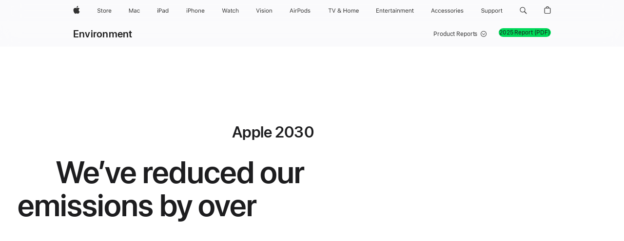

--- FILE ---
content_type: text/html; charset=utf-8
request_url: https://www.apple.com/am/environment/
body_size: 92
content:
 









<!DOCTYPE html>
<html>
	<head>
		<title>Apple - Redirect</title>
		<meta name="omni_page" content="noindex" />
		<meta name="robots" content="noindex, nofollow" />
		

	
	




	


<script type="text/javascript" charset="utf-8">
window.acAnalyticsSettings = {
	compatibilityMode: true,
	onPageDataLoadedOptions: {
		page: {
			sourceData: {
				's-channel': 'redirects'
			}
		}
	}
};
</script>


    
    


    



<script src="/metrics/ac-analytics/2.28.1/scripts/ac-analytics.js" type="text/javascript" charset="utf-8"></script>
<script src="/metrics/ac-analytics/2.28.1/scripts/auto-init.js" type="text/javascript" charset="utf-8"></script>


		<meta http-equiv="Refresh" content="1; URL=/environment/" />
		<script language="JavaScript">
			<!--
			function time() {
			setTimeout("window.location.replace('/environment/')",0)
			}
			-->
		</script>
	</head>
	<body onload="time()"></body>
</html>
 


--- FILE ---
content_type: text/html; charset=utf-8
request_url: https://www.apple.com/environment/
body_size: 59029
content:

<!DOCTYPE html>
<html class="no-js" xmlns="http://www.w3.org/1999/xhtml" xml:lang="en-US" lang="en-US" dir="ltr" prefix="og: http://ogp.me/ns#">
<head>
	
































<meta charset="utf-8" />
<link rel="canonical" href="https://www.apple.com/environment/" />


	
	<link rel="alternate" href="https://www.apple.com/ae-ar/environment/" hreflang="ar-AE" /><link rel="alternate" href="https://www.apple.com/ae/environment/" hreflang="en-AE" /><link rel="alternate" href="https://www.apple.com/at/environment/" hreflang="de-AT" /><link rel="alternate" href="https://www.apple.com/au/environment/" hreflang="en-AU" /><link rel="alternate" href="https://www.apple.com/befr/environment/" hreflang="fr-BE" /><link rel="alternate" href="https://www.apple.com/benl/environment/" hreflang="nl-BE" /><link rel="alternate" href="https://www.apple.com/br/environment/" hreflang="pt-BR" /><link rel="alternate" href="https://www.apple.com/ca/environment/" hreflang="en-CA" /><link rel="alternate" href="https://www.apple.com/ca/fr/environment/" hreflang="fr-CA" /><link rel="alternate" href="https://www.apple.com/chde/environment/" hreflang="de-CH" /><link rel="alternate" href="https://www.apple.com/chfr/environment/" hreflang="fr-CH" /><link rel="alternate" href="https://www.apple.com/cl/environment/" hreflang="es-CL" /><link rel="alternate" href="https://www.apple.com/co/environment/" hreflang="es-CO" /><link rel="alternate" href="https://www.apple.com/cz/environment/" hreflang="cs-CZ" /><link rel="alternate" href="https://www.apple.com/de/environment/" hreflang="de-DE" /><link rel="alternate" href="https://www.apple.com/environment/" hreflang="en-US" /><link rel="alternate" href="https://www.apple.com/environment/" hreflang="da-DK" /><link rel="alternate" href="https://www.apple.com/es/environment/" hreflang="es-ES" /><link rel="alternate" href="https://www.apple.com/fi/environment/" hreflang="fi-FI" /><link rel="alternate" href="https://www.apple.com/fr/environment/" hreflang="fr-FR" /><link rel="alternate" href="https://www.apple.com/hk/en/environment/" hreflang="en-HK" /><link rel="alternate" href="https://www.apple.com/hk/environment/" hreflang="zh-HK" /><link rel="alternate" href="https://www.apple.com/hu/environment/" hreflang="hu-HU" /><link rel="alternate" href="https://www.apple.com/id/environment/" hreflang="en-ID" /><link rel="alternate" href="https://www.apple.com/ie/environment/" hreflang="en-IE" /><link rel="alternate" href="https://www.apple.com/in/environment/" hreflang="en-IN" /><link rel="alternate" href="https://www.apple.com/it/environment/" hreflang="it-IT" /><link rel="alternate" href="https://www.apple.com/jp/environment/" hreflang="ja-JP" /><link rel="alternate" href="https://www.apple.com/kr/environment/" hreflang="ko-KR" /><link rel="alternate" href="https://www.apple.com/la/environment/" hreflang="es-VE" /><link rel="alternate" href="https://www.apple.com/la/environment/" hreflang="es-BO" /><link rel="alternate" href="https://www.apple.com/la/environment/" hreflang="es-PA" /><link rel="alternate" href="https://www.apple.com/la/environment/" hreflang="es-UY" /><link rel="alternate" href="https://www.apple.com/la/environment/" hreflang="es-GT" /><link rel="alternate" href="https://www.apple.com/la/environment/" hreflang="es-CR" /><link rel="alternate" href="https://www.apple.com/la/environment/" hreflang="es-PE" /><link rel="alternate" href="https://www.apple.com/la/environment/" hreflang="es-DO" /><link rel="alternate" href="https://www.apple.com/la/environment/" hreflang="es-AR" /><link rel="alternate" href="https://www.apple.com/la/environment/" hreflang="es-HN" /><link rel="alternate" href="https://www.apple.com/la/environment/" hreflang="es-SV" /><link rel="alternate" href="https://www.apple.com/la/environment/" hreflang="es-NI" /><link rel="alternate" href="https://www.apple.com/la/environment/" hreflang="es-PY" /><link rel="alternate" href="https://www.apple.com/la/environment/" hreflang="es-EC" /><link rel="alternate" href="https://www.apple.com/lae/environment/" hreflang="en-BS" /><link rel="alternate" href="https://www.apple.com/lae/environment/" hreflang="en-BB" /><link rel="alternate" href="https://www.apple.com/lae/environment/" hreflang="en-TC" /><link rel="alternate" href="https://www.apple.com/lae/environment/" hreflang="en-AG" /><link rel="alternate" href="https://www.apple.com/lae/environment/" hreflang="en-VC" /><link rel="alternate" href="https://www.apple.com/lae/environment/" hreflang="en-KY" /><link rel="alternate" href="https://www.apple.com/lae/environment/" hreflang="en-DM" /><link rel="alternate" href="https://www.apple.com/lae/environment/" hreflang="en-AI" /><link rel="alternate" href="https://www.apple.com/lae/environment/" hreflang="en-GD" /><link rel="alternate" href="https://www.apple.com/lae/environment/" hreflang="en-BZ" /><link rel="alternate" href="https://www.apple.com/lae/environment/" hreflang="en-KN" /><link rel="alternate" href="https://www.apple.com/lae/environment/" hreflang="en-GY" /><link rel="alternate" href="https://www.apple.com/lae/environment/" hreflang="en-MS" /><link rel="alternate" href="https://www.apple.com/lae/environment/" hreflang="en-LC" /><link rel="alternate" href="https://www.apple.com/lae/environment/" hreflang="en-SR" /><link rel="alternate" href="https://www.apple.com/lae/environment/" hreflang="en-BM" /><link rel="alternate" href="https://www.apple.com/lae/environment/" hreflang="en-VG" /><link rel="alternate" href="https://www.apple.com/lae/environment/" hreflang="en-TT" /><link rel="alternate" href="https://www.apple.com/lae/environment/" hreflang="en-JM" /><link rel="alternate" href="https://www.apple.com/lu/environment/" hreflang="fr-LU" /><link rel="alternate" href="https://www.apple.com/mo/environment/" hreflang="zh-MO" /><link rel="alternate" href="https://www.apple.com/mx/environment/" hreflang="es-MX" /><link rel="alternate" href="https://www.apple.com/my/environment/" hreflang="en-MY" /><link rel="alternate" href="https://www.apple.com/nl/environment/" hreflang="nl-NL" /><link rel="alternate" href="https://www.apple.com/no/environment/" hreflang="no-NO" /><link rel="alternate" href="https://www.apple.com/nz/environment/" hreflang="en-NZ" /><link rel="alternate" href="https://www.apple.com/ph/environment/" hreflang="en-PH" /><link rel="alternate" href="https://www.apple.com/pl/environment/" hreflang="pl-PL" /><link rel="alternate" href="https://www.apple.com/pt/environment/" hreflang="pt-PT" /><link rel="alternate" href="https://www.apple.com/sa-ar/environment/" hreflang="ar-SA" /><link rel="alternate" href="https://www.apple.com/sa/environment/" hreflang="en-SA" /><link rel="alternate" href="https://www.apple.com/se/environment/" hreflang="sv-SE" /><link rel="alternate" href="https://www.apple.com/sg/environment/" hreflang="en-SG" /><link rel="alternate" href="https://www.apple.com/th/environment/" hreflang="th-TH" /><link rel="alternate" href="https://www.apple.com/tr/environment/" hreflang="tr-TR" /><link rel="alternate" href="https://www.apple.com/tw/environment/" hreflang="zh-TW" /><link rel="alternate" href="https://www.apple.com/uk/environment/" hreflang="en-GB" /><link rel="alternate" href="https://www.apple.com/vn/environment/" hreflang="vi-VN" />




	
<meta name="viewport" content="width=device-width, initial-scale=1, viewport-fit=cover" />

	
	
		<link rel="stylesheet" type="text/css" href="/api-www/global-elements/global-header/v1/assets/globalheader.css" />
		<link rel="stylesheet" type="text/css" href="/ac/globalfooter/8/en_US/styles/ac-globalfooter.built.css" />
	
	<link rel="stylesheet" type="text/css" href="/ac/localnav/9/styles/ac-localnav.built.css" />

	<title>Environment - Apple</title>
	<meta name="Description" content="Apple 2030 is our plan to bring our net emissions to zero through recycled materials, renewable electricity, and lower-carbon transportation." />
	<meta property="og:image" content="https://www.apple.com/v/environment/af/images/meta/environment__qhkasrcl2bm2_og.png?202510101610" />
	<meta property="og:title" content="Environment" />
	<meta property="og:description" content="Apple 2030 is our plan to bring our net emissions to zero through recycled materials, renewable electricity, and lower-carbon transportation." />
	<meta property="og:url" content="https://www.apple.com/environment/" />
	<meta property="og:locale" content="en_US" />
	<meta property="og:site_name" content="Apple" />
	<meta property="og:type" content="website" />
	<meta name="twitter:site" content="@Apple" />
	<meta name="twitter:card" content="summary_large_image" />
	<meta property="analytics-s-channel" content="env" /> 
 
	<meta property="analytics-s-bucket-0" content="applestoreww" />
	<meta property="analytics-s-bucket-1" content="applestoreww" />
	<meta property="analytics-s-bucket-2" content="applestoreww" />


	<meta property="analytics-track" content="environment - overview" />
	<link rel="stylesheet" href="/wss/fonts?families=SF+Pro,v3|SF+Pro+Icons,v3" />
	<link rel="stylesheet" href="/v/environment/af/built/styles/main.built.css" type="text/css" />
	<link rel="stylesheet" href="/v/environment/af/built/styles/overview.built.css" type="text/css" />
	<script src="/v/environment/af/built/scripts/head.built.js" type="text/javascript" charset="utf-8"></script>
</head>
<body class="page-overview globalnav-scrim">
	
<meta name="globalnav-store-key" content="SFX9YPYY9PPXCU9KH" />

    <div id="globalheader"><aside id="globalmessage-segment" lang="en-US" dir="ltr" class="globalmessage-segment"><ul data-strings="{&quot;view&quot;:&quot;{%STOREFRONT%} Store Home&quot;,&quot;segments&quot;:{&quot;smb&quot;:&quot;Business Store Home&quot;,&quot;eduInd&quot;:&quot;Education Store Home&quot;,&quot;other&quot;:&quot;Store Home&quot;},&quot;exit&quot;:&quot;Exit&quot;}" class="globalmessage-segment-content"></ul></aside><nav id="globalnav" lang="en-US" dir="ltr" aria-label="Global" data-analytics-element-engagement-start="globalnav:onFlyoutOpen" data-analytics-element-engagement-end="globalnav:onFlyoutClose" data-store-api="/[storefront]/shop/bag/status" data-analytics-activitymap-region-id="global nav" data-analytics-region="global nav" class="globalnav no-js   "><div class="globalnav-content"><div class="globalnav-item globalnav-menuback"><button aria-label="Main menu" class="globalnav-menuback-button"><span class="globalnav-chevron-icon"><svg height="48" viewBox="0 0 9 48" width="9" xmlns="http://www.w3.org/2000/svg"><path d="m1.5618 24.0621 6.5581-6.4238c.2368-.2319.2407-.6118.0088-.8486-.2324-.2373-.6123-.2407-.8486-.0088l-7 6.8569c-.1157.1138-.1807.2695-.1802.4316.001.1621.0674.3174.1846.4297l7 6.7241c.1162.1118.2661.1675.4155.1675.1577 0 .3149-.062.4326-.1846.2295-.2388.2222-.6187-.0171-.8481z"/></svg></span></button></div><ul id="globalnav-list" class="globalnav-list"><li data-analytics-element-engagement="globalnav hover - apple" class="
				globalnav-item
				globalnav-item-apple
				
				
			"><a href="/" data-globalnav-item-name="apple" data-analytics-title="apple home" aria-label="Apple" class="globalnav-link globalnav-link-apple"><span class="globalnav-image-regular globalnav-link-image"><svg height="44" viewBox="0 0 14 44" width="14" xmlns="http://www.w3.org/2000/svg"><path d="m13.0729 17.6825a3.61 3.61 0 0 0 -1.7248 3.0365 3.5132 3.5132 0 0 0 2.1379 3.2223 8.394 8.394 0 0 1 -1.0948 2.2618c-.6816.9812-1.3943 1.9623-2.4787 1.9623s-1.3633-.63-2.613-.63c-1.2187 0-1.6525.6507-2.644.6507s-1.6834-.9089-2.4787-2.0243a9.7842 9.7842 0 0 1 -1.6628-5.2776c0-3.0984 2.014-4.7405 3.9969-4.7405 1.0535 0 1.9314.6919 2.5924.6919.63 0 1.6112-.7333 2.8092-.7333a3.7579 3.7579 0 0 1 3.1604 1.5802zm-3.7284-2.8918a3.5615 3.5615 0 0 0 .8469-2.22 1.5353 1.5353 0 0 0 -.031-.32 3.5686 3.5686 0 0 0 -2.3445 1.2084 3.4629 3.4629 0 0 0 -.8779 2.1585 1.419 1.419 0 0 0 .031.2892 1.19 1.19 0 0 0 .2169.0207 3.0935 3.0935 0 0 0 2.1586-1.1368z"/></svg></span><span class="globalnav-image-compact globalnav-link-image"><svg height="48" viewBox="0 0 17 48" width="17" xmlns="http://www.w3.org/2000/svg"><path d="m15.5752 19.0792a4.2055 4.2055 0 0 0 -2.01 3.5376 4.0931 4.0931 0 0 0 2.4908 3.7542 9.7779 9.7779 0 0 1 -1.2755 2.6351c-.7941 1.1431-1.6244 2.2862-2.8878 2.2862s-1.5883-.734-3.0443-.734c-1.42 0-1.9252.7581-3.08.7581s-1.9611-1.0589-2.8876-2.3584a11.3987 11.3987 0 0 1 -1.9373-6.1487c0-3.61 2.3464-5.523 4.6566-5.523 1.2274 0 2.25.8062 3.02.8062.734 0 1.8771-.8543 3.2729-.8543a4.3778 4.3778 0 0 1 3.6822 1.841zm-6.8586-2.0456a1.3865 1.3865 0 0 1 -.2527-.024 1.6557 1.6557 0 0 1 -.0361-.337 4.0341 4.0341 0 0 1 1.0228-2.5148 4.1571 4.1571 0 0 1 2.7314-1.4078 1.7815 1.7815 0 0 1 .0361.373 4.1487 4.1487 0 0 1 -.9867 2.587 3.6039 3.6039 0 0 1 -2.5148 1.3236z"/></svg></span><span class="globalnav-link-text">Apple</span></a></li><li data-topnav-flyout-item="menu" data-topnav-flyout-label="Menu" role="none" class="globalnav-item globalnav-menu"><div data-topnav-flyout="menu" class="globalnav-flyout"><div class="globalnav-menu-list"><div data-analytics-element-engagement="globalnav hover - store" class="
				globalnav-item
				globalnav-item-store
				globalnav-item-menu
				
			"><ul role="none" class="globalnav-submenu-trigger-group"><li class="globalnav-submenu-trigger-item"><a href="/us/shop/goto/store" data-globalnav-item-name="store" data-topnav-flyout-trigger-compact="true" data-analytics-title="store" data-analytics-element-engagement="hover - store" aria-label="Store" class="globalnav-link globalnav-submenu-trigger-link globalnav-link-store"><span class="globalnav-link-text-container"><span class="globalnav-image-regular globalnav-link-image"><svg height="44" viewBox="0 0 30 44" width="30" xmlns="http://www.w3.org/2000/svg"><path d="m26.5679 20.4629c1.002 0 1.67.738 1.693 1.857h-3.48c.076-1.119.779-1.857 1.787-1.857zm2.754 2.672v-.387c0-1.963-1.037-3.176-2.742-3.176-1.735 0-2.848 1.289-2.848 3.276 0 1.998 1.096 3.263 2.848 3.263 1.383 0 2.367-.668 2.66-1.746h-1.008c-.264.557-.814.856-1.629.856-1.072 0-1.769-.791-1.822-2.039v-.047zm-9.547-3.451h.96v.937h.094c.188-.615.914-1.049 1.752-1.049.164 0 .375.012.504.03v1.007c-.082-.023-.445-.058-.644-.058-.961 0-1.659 1.098-1.659 1.535v3.914h-1.007zm-4.27 5.519c-1.195 0-1.869-.867-1.869-2.361 0-1.5.674-2.361 1.869-2.361 1.196 0 1.87.861 1.87 2.361 0 1.494-.674 2.361-1.87 2.361zm0-5.631c-1.798 0-2.912 1.237-2.912 3.27 0 2.027 1.114 3.269 2.912 3.269 1.799 0 2.913-1.242 2.913-3.269 0-2.033-1.114-3.27-2.913-3.27zm-5.478-1.475v1.635h1.407v.843h-1.407v3.575c0 .744.282 1.06.938 1.06.182 0 .281-.006.469-.023v.849c-.199.035-.393.059-.592.059-1.301 0-1.822-.481-1.822-1.688v-3.832h-1.02v-.843h1.02v-1.635zm-8.103 5.694c.129.885.973 1.447 2.174 1.447 1.137 0 1.975-.615 1.975-1.453 0-.72-.527-1.177-1.693-1.47l-1.084-.282c-1.53-.386-2.192-1.078-2.192-2.279 0-1.436 1.201-2.408 2.988-2.408 1.635 0 2.854.972 2.942 2.338h-1.061c-.146-.867-.861-1.383-1.916-1.383-1.125 0-1.869.562-1.869 1.418 0 .662.463 1.043 1.629 1.342l.885.234c1.752.439 2.455 1.119 2.455 2.361 0 1.553-1.225 2.543-3.158 2.543-1.793 0-3.03-.949-3.141-2.408z"/></svg></span><span class="globalnav-link-text">Store</span></span></a></li></ul></div><div data-analytics-element-engagement="globalnav hover - mac" class="
				globalnav-item
				globalnav-item-mac
				globalnav-item-menu
				
			"><ul role="none" class="globalnav-submenu-trigger-group"><li class="globalnav-submenu-trigger-item"><a href="/mac/" data-globalnav-item-name="mac" data-topnav-flyout-trigger-compact="true" data-analytics-title="mac" data-analytics-element-engagement="hover - mac" aria-label="Mac" class="globalnav-link globalnav-submenu-trigger-link globalnav-link-mac"><span class="globalnav-link-text-container"><span class="globalnav-image-regular globalnav-link-image"><svg height="44" viewBox="0 0 23 44" width="23" xmlns="http://www.w3.org/2000/svg"><path d="m8.1558 25.9987v-6.457h-.0703l-2.666 6.457h-.8907l-2.666-6.457h-.0703v6.457h-.9844v-8.4551h1.2246l2.8945 7.0547h.0938l2.8945-7.0547h1.2246v8.4551zm2.5166-1.7696c0-1.1309.832-1.7812 2.3027-1.8691l1.8223-.1113v-.5742c0-.7793-.4863-1.207-1.4297-1.207-.7559 0-1.2832.2871-1.4238.7852h-1.0195c.1348-1.0137 1.1309-1.6816 2.4785-1.6816 1.541 0 2.4023.791 2.4023 2.1035v4.3242h-.9609v-.9318h-.0938c-.4102.6738-1.1016 1.043-1.9453 1.043-1.2246 0-2.1328-.7266-2.1328-1.8809zm4.125-.5859v-.5801l-1.6992.1113c-.9609.0645-1.3828.3984-1.3828 1.0312 0 .6445.5449 1.0195 1.2773 1.0195 1.0371.0001 1.8047-.6796 1.8047-1.5819zm6.958-2.0273c-.1641-.627-.7207-1.1367-1.6289-1.1367-1.1367 0-1.8516.9082-1.8516 2.3379 0 1.459.7266 2.3848 1.8516 2.3848.8496 0 1.4414-.3926 1.6289-1.1074h1.0195c-.1816 1.1602-1.125 2.0156-2.6426 2.0156-1.7695 0-2.9004-1.2832-2.9004-3.293 0-1.9688 1.125-3.2461 2.8945-3.2461 1.5352 0 2.4727.9199 2.6484 2.0449z"/></svg></span><span class="globalnav-link-text">Mac</span></span></a></li></ul></div><div data-analytics-element-engagement="globalnav hover - ipad" class="
				globalnav-item
				globalnav-item-ipad
				globalnav-item-menu
				
			"><ul role="none" class="globalnav-submenu-trigger-group"><li class="globalnav-submenu-trigger-item"><a href="/ipad/" data-globalnav-item-name="ipad" data-topnav-flyout-trigger-compact="true" data-analytics-title="ipad" data-analytics-element-engagement="hover - ipad" aria-label="iPad" class="globalnav-link globalnav-submenu-trigger-link globalnav-link-ipad"><span class="globalnav-link-text-container"><span class="globalnav-image-regular globalnav-link-image"><svg height="44" viewBox="0 0 24 44" width="24" xmlns="http://www.w3.org/2000/svg"><path d="m14.9575 23.7002c0 .902-.768 1.582-1.805 1.582-.732 0-1.277-.375-1.277-1.02 0-.632.422-.966 1.383-1.031l1.699-.111zm-1.395-4.072c-1.347 0-2.343.668-2.478 1.681h1.019c.141-.498.668-.785 1.424-.785.944 0 1.43.428 1.43 1.207v.574l-1.822.112c-1.471.088-2.303.738-2.303 1.869 0 1.154.908 1.881 2.133 1.881.844 0 1.535-.369 1.945-1.043h.094v.931h.961v-4.324c0-1.312-.862-2.103-2.403-2.103zm6.769 5.575c-1.155 0-1.846-.885-1.846-2.361 0-1.471.697-2.362 1.846-2.362 1.142 0 1.857.914 1.857 2.362 0 1.459-.709 2.361-1.857 2.361zm1.834-8.027v3.503h-.088c-.358-.691-1.102-1.107-1.981-1.107-1.605 0-2.654 1.289-2.654 3.27 0 1.986 1.037 3.269 2.654 3.269.873 0 1.623-.416 2.022-1.119h.093v1.008h.961v-8.824zm-15.394 4.869h-1.863v-3.563h1.863c1.225 0 1.899.639 1.899 1.799 0 1.119-.697 1.764-1.899 1.764zm.276-4.5h-3.194v8.455h1.055v-3.018h2.127c1.588 0 2.719-1.119 2.719-2.701 0-1.611-1.108-2.736-2.707-2.736zm-6.064 8.454h1.008v-6.316h-1.008zm-.199-8.237c0-.387.316-.704.703-.704s.703.317.703.704c0 .386-.316.703-.703.703s-.703-.317-.703-.703z"/></svg></span><span class="globalnav-link-text">iPad</span></span></a></li></ul></div><div data-analytics-element-engagement="globalnav hover - iphone" class="
				globalnav-item
				globalnav-item-iphone
				globalnav-item-menu
				
			"><ul role="none" class="globalnav-submenu-trigger-group"><li class="globalnav-submenu-trigger-item"><a href="/iphone/" data-globalnav-item-name="iphone" data-topnav-flyout-trigger-compact="true" data-analytics-title="iphone" data-analytics-element-engagement="hover - iphone" aria-label="iPhone" class="globalnav-link globalnav-submenu-trigger-link globalnav-link-iphone"><span class="globalnav-link-text-container"><span class="globalnav-image-regular globalnav-link-image"><svg height="44" viewBox="0 0 38 44" width="38" xmlns="http://www.w3.org/2000/svg"><path d="m32.7129 22.3203h3.48c-.023-1.119-.691-1.857-1.693-1.857-1.008 0-1.711.738-1.787 1.857zm4.459 2.045c-.293 1.078-1.277 1.746-2.66 1.746-1.752 0-2.848-1.266-2.848-3.264 0-1.986 1.113-3.275 2.848-3.275 1.705 0 2.742 1.213 2.742 3.176v.386h-4.541v.047c.053 1.248.75 2.039 1.822 2.039.815 0 1.366-.298 1.629-.855zm-12.282-4.682h.961v.996h.094c.316-.697.932-1.107 1.898-1.107 1.418 0 2.209.838 2.209 2.338v4.09h-1.007v-3.844c0-1.137-.481-1.676-1.489-1.676s-1.658.674-1.658 1.781v3.739h-1.008zm-2.499 3.158c0-1.5-.674-2.361-1.869-2.361-1.196 0-1.87.861-1.87 2.361 0 1.495.674 2.362 1.87 2.362 1.195 0 1.869-.867 1.869-2.362zm-4.782 0c0-2.033 1.114-3.269 2.913-3.269 1.798 0 2.912 1.236 2.912 3.269 0 2.028-1.114 3.27-2.912 3.27-1.799 0-2.913-1.242-2.913-3.27zm-6.636-5.666h1.008v3.504h.093c.317-.697.979-1.107 1.946-1.107 1.336 0 2.179.855 2.179 2.338v4.09h-1.007v-3.844c0-1.119-.504-1.676-1.459-1.676-1.131 0-1.752.715-1.752 1.781v3.739h-1.008zm-6.015 4.87h1.863c1.202 0 1.899-.645 1.899-1.764 0-1.16-.674-1.799-1.899-1.799h-1.863zm2.139-4.5c1.599 0 2.707 1.125 2.707 2.736 0 1.582-1.131 2.701-2.719 2.701h-2.127v3.018h-1.055v-8.455zm-6.114 8.454h1.008v-6.316h-1.008zm-.2-8.238c0-.386.317-.703.703-.703.387 0 .704.317.704.703 0 .387-.317.704-.704.704-.386 0-.703-.317-.703-.704z"/></svg></span><span class="globalnav-link-text">iPhone</span></span></a></li></ul></div><div data-analytics-element-engagement="globalnav hover - watch" class="
				globalnav-item
				globalnav-item-watch
				globalnav-item-menu
				
			"><ul role="none" class="globalnav-submenu-trigger-group"><li class="globalnav-submenu-trigger-item"><a href="/watch/" data-globalnav-item-name="watch" data-topnav-flyout-trigger-compact="true" data-analytics-title="watch" data-analytics-element-engagement="hover - watch" aria-label="Watch" class="globalnav-link globalnav-submenu-trigger-link globalnav-link-watch"><span class="globalnav-link-text-container"><span class="globalnav-image-regular globalnav-link-image"><svg height="44" viewBox="0 0 35 44" width="35" xmlns="http://www.w3.org/2000/svg"><path d="m28.9819 17.1758h1.008v3.504h.094c.316-.697.978-1.108 1.945-1.108 1.336 0 2.18.856 2.18 2.338v4.09h-1.008v-3.844c0-1.119-.504-1.675-1.459-1.675-1.131 0-1.752.715-1.752 1.781v3.738h-1.008zm-2.42 4.441c-.164-.627-.721-1.136-1.629-1.136-1.137 0-1.852.908-1.852 2.338 0 1.459.727 2.384 1.852 2.384.849 0 1.441-.392 1.629-1.107h1.019c-.182 1.16-1.125 2.016-2.642 2.016-1.77 0-2.901-1.284-2.901-3.293 0-1.969 1.125-3.247 2.895-3.247 1.535 0 2.472.92 2.648 2.045zm-6.533-3.568v1.635h1.407v.844h-1.407v3.574c0 .744.282 1.06.938 1.06.182 0 .281-.006.469-.023v.85c-.2.035-.393.058-.592.058-1.301 0-1.822-.48-1.822-1.687v-3.832h-1.02v-.844h1.02v-1.635zm-4.2 5.596v-.58l-1.699.111c-.961.064-1.383.398-1.383 1.031 0 .645.545 1.02 1.277 1.02 1.038 0 1.805-.68 1.805-1.582zm-4.125.586c0-1.131.832-1.782 2.303-1.869l1.822-.112v-.574c0-.779-.486-1.207-1.43-1.207-.755 0-1.283.287-1.423.785h-1.02c.135-1.014 1.131-1.682 2.479-1.682 1.541 0 2.402.792 2.402 2.104v4.324h-.961v-.931h-.094c-.41.673-1.101 1.043-1.945 1.043-1.225 0-2.133-.727-2.133-1.881zm-7.684 1.769h-.996l-2.303-8.455h1.101l1.682 6.873h.07l1.893-6.873h1.066l1.893 6.873h.07l1.682-6.873h1.101l-2.302 8.455h-.996l-1.946-6.674h-.07z"/></svg></span><span class="globalnav-link-text">Watch</span></span></a></li></ul></div><div data-analytics-element-engagement="globalnav hover - vision" class="
				globalnav-item
				globalnav-item-vision
				globalnav-item-menu
				
			"><ul role="none" class="globalnav-submenu-trigger-group"><li class="globalnav-submenu-trigger-item"><a href="/apple-vision-pro/" data-globalnav-item-name="vision" data-topnav-flyout-trigger-compact="true" data-analytics-title="vision" data-analytics-element-engagement="hover - vision" aria-label="Vision" class="globalnav-link globalnav-submenu-trigger-link globalnav-link-vision"><span class="globalnav-link-text-container"><span class="globalnav-image-regular globalnav-link-image"><svg xmlns="http://www.w3.org/2000/svg" width="34" height="44" viewBox="0 0 34 44"><path d="m.4043,17.5449h1.1074l2.4844,7.0898h.0938l2.4844-7.0898h1.1074l-3.1172,8.4551h-1.043L.4043,17.5449Zm8.3467.2168c0-.3867.3164-.7031.7031-.7031s.7031.3164.7031.7031-.3164.7031-.7031.7031-.7031-.3164-.7031-.7031Zm.1875,1.9219h1.0195v6.3164h-1.0195v-6.3164Zm2.499,4.7051h1.043c.1699.5273.6738.873,1.4824.873.8496,0,1.4531-.4043,1.4531-.9785v-.0117c0-.4277-.3223-.7266-1.1016-.9141l-.9785-.2344c-1.1836-.2812-1.7168-.7969-1.7168-1.7051v-.0059c0-1.0488,1.0078-1.8398,2.3496-1.8398,1.3242,0,2.2441.6621,2.3848,1.6934h-1.002c-.1348-.498-.627-.8438-1.3887-.8438-.75,0-1.3008.3867-1.3008.9434v.0117c0,.4277.3164.6973,1.0605.8789l.9727.2344c1.1895.2871,1.7637.8027,1.7637,1.7051v.0117c0,1.125-1.0957,1.9043-2.5312,1.9043-1.4062,0-2.373-.6797-2.4902-1.7227Zm6.3203-6.627c0-.3867.3164-.7031.7031-.7031s.7031.3164.7031.7031-.3164.7031-.7031.7031-.7031-.3164-.7031-.7031Zm.1875,1.9219h1.0195v6.3164h-1.0195v-6.3164Zm2.5049,3.1641v-.0117c0-2.0273,1.1133-3.2637,2.9121-3.2637s2.9121,1.2363,2.9121,3.2637v.0117c0,2.0215-1.1133,3.2637-2.9121,3.2637s-2.9121-1.2422-2.9121-3.2637Zm4.7812,0v-.0117c0-1.4941-.6738-2.3613-1.8691-2.3613s-1.8691.8672-1.8691,2.3613v.0117c0,1.4883.6738,2.3613,1.8691,2.3613s1.8691-.873,1.8691-2.3613Zm2.5049-3.1641h1.0195v.9492h.0938c.3164-.668.9082-1.0605,1.8398-1.0605,1.418,0,2.209.8379,2.209,2.3379v4.0898h-1.0195v-3.8438c0-1.1367-.4688-1.6816-1.4766-1.6816s-1.6465.6797-1.6465,1.7871v3.7383h-1.0195v-6.3164Z"></path></svg>
</span><span class="globalnav-link-text">Vision</span></span></a></li></ul></div><div data-analytics-element-engagement="globalnav hover - airpods" class="
				globalnav-item
				globalnav-item-airpods
				globalnav-item-menu
				
			"><ul role="none" class="globalnav-submenu-trigger-group"><li class="globalnav-submenu-trigger-item"><a href="/airpods/" data-globalnav-item-name="airpods" data-topnav-flyout-trigger-compact="true" data-analytics-title="airpods" data-analytics-element-engagement="hover - airpods" aria-label="AirPods" class="globalnav-link globalnav-submenu-trigger-link globalnav-link-airpods"><span class="globalnav-link-text-container"><span class="globalnav-image-regular globalnav-link-image"><svg height="44" viewBox="0 0 43 44" width="43" xmlns="http://www.w3.org/2000/svg"><path d="m11.7153 19.6836h.961v.937h.094c.187-.615.914-1.048 1.752-1.048.164 0 .375.011.504.029v1.008c-.082-.024-.446-.059-.645-.059-.961 0-1.658.645-1.658 1.535v3.914h-1.008zm28.135-.111c1.324 0 2.244.656 2.379 1.693h-.996c-.135-.504-.627-.838-1.389-.838-.75 0-1.336.381-1.336.943 0 .434.352.704 1.096.885l.973.235c1.189.287 1.763.802 1.763 1.711 0 1.13-1.095 1.91-2.531 1.91-1.406 0-2.373-.674-2.484-1.723h1.037c.17.533.674.873 1.482.873.85 0 1.459-.404 1.459-.984 0-.434-.328-.727-1.002-.891l-1.084-.264c-1.183-.287-1.722-.796-1.722-1.71 0-1.049 1.013-1.84 2.355-1.84zm-6.665 5.631c-1.155 0-1.846-.885-1.846-2.362 0-1.471.697-2.361 1.846-2.361 1.142 0 1.857.914 1.857 2.361 0 1.459-.709 2.362-1.857 2.362zm1.834-8.028v3.504h-.088c-.358-.691-1.102-1.107-1.981-1.107-1.605 0-2.654 1.289-2.654 3.269 0 1.987 1.037 3.27 2.654 3.27.873 0 1.623-.416 2.022-1.119h.094v1.007h.961v-8.824zm-9.001 8.028c-1.195 0-1.869-.868-1.869-2.362 0-1.5.674-2.361 1.869-2.361 1.196 0 1.869.861 1.869 2.361 0 1.494-.673 2.362-1.869 2.362zm0-5.631c-1.799 0-2.912 1.236-2.912 3.269 0 2.028 1.113 3.27 2.912 3.27s2.912-1.242 2.912-3.27c0-2.033-1.113-3.269-2.912-3.269zm-17.071 6.427h1.008v-6.316h-1.008zm-.199-8.238c0-.387.317-.703.703-.703.387 0 .703.316.703.703s-.316.703-.703.703c-.386 0-.703-.316-.703-.703zm-6.137 4.922 1.324-3.773h.093l1.325 3.773zm1.892-5.139h-1.043l-3.117 8.455h1.107l.85-2.42h3.363l.85 2.42h1.107zm14.868 4.5h-1.864v-3.562h1.864c1.224 0 1.898.639 1.898 1.799 0 1.119-.697 1.763-1.898 1.763zm.275-4.5h-3.193v8.455h1.054v-3.017h2.127c1.588 0 2.719-1.119 2.719-2.701 0-1.612-1.107-2.737-2.707-2.737z"/></svg></span><span class="globalnav-link-text">AirPods</span></span></a></li></ul></div><div data-analytics-element-engagement="globalnav hover - tv-home" class="
				globalnav-item
				globalnav-item-tv-home
				globalnav-item-menu
				
			"><ul role="none" class="globalnav-submenu-trigger-group"><li class="globalnav-submenu-trigger-item"><a href="/tv-home/" data-globalnav-item-name="tv-home" data-topnav-flyout-trigger-compact="true" data-analytics-title="tv &amp; home" data-analytics-element-engagement="hover - tv &amp; home" aria-label="TV and Home" class="globalnav-link globalnav-submenu-trigger-link globalnav-link-tv-home"><span class="globalnav-link-text-container"><span class="globalnav-image-regular globalnav-link-image"><svg height="44" viewBox="0 0 65 44" width="65" xmlns="http://www.w3.org/2000/svg"><path d="m4.3755 26v-7.5059h-2.7246v-.9492h6.5039v.9492h-2.7246v7.5059zm7.7314 0-3.1172-8.4551h1.1074l2.4844 7.0898h.0938l2.4844-7.0898h1.1074l-3.1172 8.4551zm13.981-.8438c-.7207.6328-1.7109 1.002-2.7363 1.002-1.6816 0-2.8594-.9961-2.8594-2.4141 0-1.002.5449-1.7637 1.6758-2.3613.0762-.0352.2344-.1172.3281-.1641-.7793-.8203-1.0605-1.3652-1.0605-1.9805 0-1.084.9199-1.8926 2.1562-1.8926 1.248 0 2.1562.7969 2.1562 1.9043 0 .8672-.5215 1.5-1.8281 2.1855l2.1152 2.2734c.2637-.5273.3984-1.2188.3984-2.2734v-.1465h.9844v.1523c0 1.3125-.2344 2.2676-.6973 2.9824l1.4708 1.5764h-1.3242zm-4.541-1.4824c0 .9492.7676 1.5938 1.8984 1.5938.7676 0 1.5586-.3047 2.0215-.791l-2.3906-2.6133c-.0645.0234-.2168.0996-.2988.1406-.8145.4219-1.2305 1.0078-1.2305 1.6699zm3.2109-4.3886c0-.6562-.4746-1.1016-1.1602-1.1016-.6738 0-1.1543.457-1.1543 1.1133 0 .4688.2402.8789.9082 1.541 1.0313-.5274 1.4063-.9492 1.4063-1.5527zm13.5176 6.7148v-3.8496h-4.6406v3.8496h-1.0547v-8.4551h1.0547v3.6562h4.6406v-3.6562h1.0547v8.4551zm2.6455-3.1582c0-2.0332 1.1133-3.2695 2.9121-3.2695s2.9121 1.2363 2.9121 3.2695c0 2.0273-1.1133 3.2695-2.9121 3.2695s-2.9121-1.2422-2.9121-3.2695zm4.7812 0c0-1.5-.6738-2.3613-1.8691-2.3613s-1.8691.8613-1.8691 2.3613c0 1.4941.6738 2.3613 1.8691 2.3613s1.8691-.8672 1.8691-2.3613zm2.5054-3.1582h.9609v.9961h.0938c.2871-.7031.9199-1.1074 1.7637-1.1074.8555 0 1.4531.4512 1.7461 1.1074h.0938c.3398-.668 1.0605-1.1074 1.9336-1.1074 1.2891 0 2.0098.7383 2.0098 2.0625v4.3652h-1.0078v-4.1309c0-.9316-.4395-1.3887-1.3301-1.3887-.8789 0-1.4648.6562-1.4648 1.459v4.0606h-1.0078v-4.2891c0-.75-.5215-1.2305-1.3184-1.2305-.8262 0-1.4648.7148-1.4648 1.6055v3.9141h-1.0078v-6.3164zm15.5127 4.6816c-.293 1.0781-1.2773 1.7461-2.6602 1.7461-1.752 0-2.8477-1.2656-2.8477-3.2637 0-1.9863 1.1133-3.2754 2.8477-3.2754 1.7051 0 2.7422 1.2129 2.7422 3.1758v.3867h-4.541v.0469c.0527 1.248.75 2.0391 1.8223 2.0391.8145 0 1.3652-.2988 1.6289-.8555zm-4.459-2.0449h3.4805c-.0234-1.1191-.6914-1.8574-1.6934-1.8574-1.0078 0-1.7109.7383-1.7871 1.8574z"/></svg></span><span class="globalnav-link-text">TV &amp; Home</span></span></a></li></ul></div><div data-analytics-element-engagement="globalnav hover - entertainment" class="
				globalnav-item
				globalnav-item-entertainment
				globalnav-item-menu
				
			"><ul role="none" class="globalnav-submenu-trigger-group"><li class="globalnav-submenu-trigger-item"><a href="/entertainment/" data-globalnav-item-name="entertainment" data-topnav-flyout-trigger-compact="true" data-analytics-title="entertainment" data-analytics-element-engagement="hover - entertainment" aria-label="Entertainment" class="globalnav-link globalnav-submenu-trigger-link globalnav-link-entertainment"><span class="globalnav-link-text-container"><span class="globalnav-image-regular globalnav-link-image"><svg xmlns="http://www.w3.org/2000/svg" viewBox="0 0 77 44" width="77" height="44"><path d="m0 17.4863h5.2383v.9492h-4.1836v2.7129h3.9668v.9375h-3.9668v2.9062h4.1836v.9492h-5.2383zm6.8994 2.1387h1.0195v.9492h.0938c.3164-.668.9082-1.0605 1.8398-1.0605 1.418 0 2.209.8379 2.209 2.3379v4.0898h-1.0195v-3.8438c0-1.1367-.4688-1.6816-1.4766-1.6816s-1.6465.6797-1.6465 1.7871v3.7383h-1.0195zm7.2803 4.6758v-3.832h-.9961v-.8438h.9961v-1.6348h1.0547v1.6348h1.3828v.8438h-1.3828v3.5742c0 .7441.2578 1.043.9141 1.043.1816 0 .2812-.0059.4688-.0234v.8672c-.1992.0352-.3926.0586-.5918.0586-1.3009-.0001-1.8458-.4806-1.8458-1.6876zm3.4365-1.4942v-.0059c0-1.9512 1.1133-3.2871 2.8301-3.2871s2.7598 1.2773 2.7598 3.1641v.3984h-4.5469c.0293 1.3066.75 2.0684 1.875 2.0684.8555 0 1.3828-.4043 1.5527-.7852l.0234-.0527h1.0195l-.0117.0469c-.2168.8555-1.1191 1.6992-2.6074 1.6992-1.8046 0-2.8945-1.2656-2.8945-3.2461zm1.0606-.5449h3.4922c-.1055-1.248-.7969-1.8398-1.7285-1.8398-.9376 0-1.6524.6386-1.7637 1.8398zm5.9912-2.6367h1.0195v.9375h.0938c.2402-.6621.832-1.0488 1.6875-1.0488.1934 0 .4102.0234.5098.041v.9902c-.2109-.0352-.4043-.0586-.627-.0586-.9727 0-1.6641.6152-1.6641 1.541v3.9141h-1.0195zm4.9658 4.6758v-3.832h-.9961v-.8438h.9961v-1.6348h1.0547v1.6348h1.3828v.8438h-1.3828v3.5742c0 .7441.2578 1.043.9141 1.043.1816 0 .2812-.0059.4688-.0234v.8672c-.1992.0352-.3926.0586-.5918.0586-1.3009-.0001-1.8458-.4806-1.8458-1.6876zm3.4658-.1231v-.0117c0-1.125.832-1.7754 2.3027-1.8633l1.8105-.1113v-.5742c0-.7793-.4746-1.2012-1.418-1.2012-.7559 0-1.2539.2812-1.418.7734l-.0059.0176h-1.0195l.0059-.0352c.1641-.9902 1.125-1.6582 2.4727-1.6582 1.541 0 2.4023.791 2.4023 2.1035v4.3242h-1.0195v-.9316h-.0938c-.3984.6738-1.0605 1.043-1.9102 1.043-1.201 0-2.1092-.7265-2.1092-1.875zm2.3203.9903c1.0371 0 1.793-.6797 1.793-1.582v-.5742l-1.6875.1055c-.9609.0586-1.3828.3984-1.3828 1.0254v.0117c0 .6386.5449 1.0136 1.2773 1.0136zm4.3926-7.4649c0-.3867.3164-.7031.7031-.7031s.7031.3164.7031.7031-.3164.7031-.7031.7031-.7031-.3164-.7031-.7031zm.1875 1.9219h1.0195v6.3164h-1.0195zm2.8213 0h1.0195v.9492h.0938c.3164-.668.9082-1.0605 1.8398-1.0605 1.418 0 2.209.8379 2.209 2.3379v4.0898h-1.0195v-3.8438c0-1.1367-.4688-1.6816-1.4766-1.6816s-1.6465.6797-1.6465 1.7871v3.7383h-1.0195zm6.8818 0h1.0195v.9609h.0938c.2812-.6797.8789-1.0723 1.7051-1.0723.8555 0 1.4531.4512 1.7461 1.1074h.0938c.3398-.668 1.0605-1.1074 1.9336-1.1074 1.2891 0 2.0098.7383 2.0098 2.0625v4.3652h-1.0195v-4.1309c0-.9316-.4277-1.3945-1.3184-1.3945-.8789 0-1.459.6621-1.459 1.4648v4.0605h-1.0195v-4.2891c0-.75-.5156-1.2363-1.3125-1.2363-.8262 0-1.4531.7207-1.4531 1.6113v3.9141h-1.0195v-6.3162zm10.0049 3.1816v-.0059c0-1.9512 1.1133-3.2871 2.8301-3.2871s2.7598 1.2773 2.7598 3.1641v.3984h-4.5469c.0293 1.3066.75 2.0684 1.875 2.0684.8555 0 1.3828-.4043 1.5527-.7852l.0234-.0527h1.0195l-.0116.0469c-.2168.8555-1.1191 1.6992-2.6074 1.6992-1.8047 0-2.8946-1.2656-2.8946-3.2461zm1.0606-.5449h3.4922c-.1055-1.248-.7969-1.8398-1.7285-1.8398-.9376 0-1.6524.6386-1.7637 1.8398zm5.9912-2.6367h1.0195v.9492h.0938c.3164-.668.9082-1.0605 1.8398-1.0605 1.418 0 2.209.8379 2.209 2.3379v4.0898h-1.0195v-3.8438c0-1.1367-.4688-1.6816-1.4766-1.6816s-1.6465.6797-1.6465 1.7871v3.7383h-1.0195zm7.2802 4.6758v-3.832h-.9961v-.8438h.9961v-1.6348h1.0547v1.6348h1.3828v.8438h-1.3828v3.5742c0 .7441.2578 1.043.9141 1.043.1816 0 .2812-.0059.4688-.0234v.8672c-.1992.0352-.3926.0586-.5918.0586-1.3008-.0001-1.8458-.4806-1.8458-1.6876z"/></svg></span><span class="globalnav-link-text">Entertainment</span></span></a></li></ul></div><div data-analytics-element-engagement="globalnav hover - accessories" class="
				globalnav-item
				globalnav-item-accessories
				globalnav-item-menu
				
			"><ul role="none" class="globalnav-submenu-trigger-group"><li class="globalnav-submenu-trigger-item"><a href="/us/shop/goto/buy_accessories" data-globalnav-item-name="accessories" data-topnav-flyout-trigger-compact="true" data-analytics-title="accessories" data-analytics-element-engagement="hover - accessories" aria-label="Accessories" class="globalnav-link globalnav-submenu-trigger-link globalnav-link-accessories"><span class="globalnav-link-text-container"><span class="globalnav-image-regular globalnav-link-image"><svg height="44" viewBox="0 0 67 44" width="67" xmlns="http://www.w3.org/2000/svg"><path d="m5.6603 23.5715h-3.3633l-.8496 2.4199h-1.1074l3.1172-8.4551h1.043l3.1172 8.4551h-1.1075zm-3.0527-.8965h2.7422l-1.3242-3.7734h-.0938zm10.0986-1.0664c-.1641-.627-.7207-1.1367-1.6289-1.1367-1.1367 0-1.8516.9082-1.8516 2.3379 0 1.459.7266 2.3848 1.8516 2.3848.8496 0 1.4414-.3926 1.6289-1.1074h1.0195c-.1816 1.1602-1.125 2.0156-2.6426 2.0156-1.7695 0-2.9004-1.2832-2.9004-3.293 0-1.9688 1.125-3.2461 2.8945-3.2461 1.5352 0 2.4727.9199 2.6484 2.0449zm6.5947 0c-.1641-.627-.7207-1.1367-1.6289-1.1367-1.1367 0-1.8516.9082-1.8516 2.3379 0 1.459.7266 2.3848 1.8516 2.3848.8496 0 1.4414-.3926 1.6289-1.1074h1.0195c-.1816 1.1602-1.125 2.0156-2.6426 2.0156-1.7695 0-2.9004-1.2832-2.9004-3.293 0-1.9688 1.125-3.2461 2.8945-3.2461 1.5352 0 2.4727.9199 2.6484 2.0449zm7.5796 2.748c-.293 1.0781-1.2773 1.7461-2.6602 1.7461-1.752 0-2.8477-1.2656-2.8477-3.2637 0-1.9863 1.1133-3.2754 2.8477-3.2754 1.7051 0 2.7422 1.2129 2.7422 3.1758v.3867h-4.541v.0469c.0527 1.248.75 2.0391 1.8223 2.0391.8145 0 1.3652-.2988 1.6289-.8555zm-4.459-2.0449h3.4805c-.0234-1.1191-.6914-1.8574-1.6934-1.8574-1.0078 0-1.7109.7383-1.7871 1.8574zm8.212-2.748c1.3242 0 2.2441.6562 2.3789 1.6934h-.9961c-.1348-.5039-.627-.8379-1.3887-.8379-.75 0-1.3359.3809-1.3359.9434 0 .4336.3516.7031 1.0957.8848l.9727.2344c1.1895.2871 1.7637.8027 1.7637 1.7109 0 1.1309-1.0957 1.9102-2.5312 1.9102-1.4062 0-2.373-.6738-2.4844-1.7227h1.0371c.1699.5332.6738.873 1.4824.873.8496 0 1.459-.4043 1.459-.9844 0-.4336-.3281-.7266-1.002-.8906l-1.084-.2637c-1.1836-.2871-1.7227-.7969-1.7227-1.7109 0-1.0489 1.0137-1.8399 2.3555-1.8399zm6.0439 0c1.3242 0 2.2441.6562 2.3789 1.6934h-.9961c-.1348-.5039-.627-.8379-1.3887-.8379-.75 0-1.3359.3809-1.3359.9434 0 .4336.3516.7031 1.0957.8848l.9727.2344c1.1895.2871 1.7637.8027 1.7637 1.7109 0 1.1309-1.0957 1.9102-2.5312 1.9102-1.4062 0-2.373-.6738-2.4844-1.7227h1.0371c.1699.5332.6738.873 1.4824.873.8496 0 1.459-.4043 1.459-.9844 0-.4336-.3281-.7266-1.002-.8906l-1.084-.2637c-1.1836-.2871-1.7227-.7969-1.7227-1.7109 0-1.0489 1.0137-1.8399 2.3555-1.8399zm3.6357 3.2695c0-2.0332 1.1133-3.2695 2.9121-3.2695s2.9121 1.2363 2.9121 3.2695c0 2.0273-1.1133 3.2695-2.9121 3.2695s-2.9121-1.2422-2.9121-3.2695zm4.7813 0c0-1.5-.6738-2.3613-1.8691-2.3613s-1.8691.8613-1.8691 2.3613c0 1.4941.6738 2.3613 1.8691 2.3613s1.8691-.8672 1.8691-2.3613zm2.5054-3.1582h.9609v.9375h.0938c.1875-.6152.9141-1.0488 1.752-1.0488.1641 0 .375.0117.5039.0293v1.0078c-.082-.0234-.4453-.0586-.6445-.0586-.9609 0-1.6582.6445-1.6582 1.5352v3.9141h-1.0078v-6.3165zm4.2744-1.9219c0-.3867.3164-.7031.7031-.7031s.7031.3164.7031.7031-.3164.7031-.7031.7031-.7031-.3164-.7031-.7031zm.1992 1.9219h1.0078v6.3164h-1.0078zm8.001 4.6816c-.293 1.0781-1.2773 1.7461-2.6602 1.7461-1.752 0-2.8477-1.2656-2.8477-3.2637 0-1.9863 1.1133-3.2754 2.8477-3.2754 1.7051 0 2.7422 1.2129 2.7422 3.1758v.3867h-4.541v.0469c.0527 1.248.75 2.0391 1.8223 2.0391.8145 0 1.3652-.2988 1.6289-.8555zm-4.459-2.0449h3.4805c-.0234-1.1191-.6914-1.8574-1.6934-1.8574-1.0078 0-1.7109.7383-1.7871 1.8574zm8.2119-2.748c1.3242 0 2.2441.6562 2.3789 1.6934h-.9961c-.1348-.5039-.627-.8379-1.3887-.8379-.75 0-1.3359.3809-1.3359.9434 0 .4336.3516.7031 1.0957.8848l.9727.2344c1.1895.2871 1.7637.8027 1.7637 1.7109 0 1.1309-1.0957 1.9102-2.5312 1.9102-1.4062 0-2.373-.6738-2.4844-1.7227h1.0371c.1699.5332.6738.873 1.4824.873.8496 0 1.459-.4043 1.459-.9844 0-.4336-.3281-.7266-1.002-.8906l-1.084-.2637c-1.1836-.2871-1.7227-.7969-1.7227-1.7109 0-1.0489 1.0137-1.8399 2.3555-1.8399z"/></svg></span><span class="globalnav-link-text">Accessories</span></span></a></li></ul></div><div data-analytics-element-engagement="globalnav hover - support" class="
				globalnav-item
				globalnav-item-support
				globalnav-item-menu
				
			"><ul role="none" class="globalnav-submenu-trigger-group"><li class="globalnav-submenu-trigger-item"><a href="https://support.apple.com/?cid=gn-ols-home-hp-tab" data-globalnav-item-name="support" data-topnav-flyout-trigger-compact="true" data-analytics-title="support" data-analytics-element-engagement="hover - support" data-analytics-exit-link="true" aria-label="Support" class="globalnav-link globalnav-submenu-trigger-link globalnav-link-support"><span class="globalnav-link-text-container"><span class="globalnav-image-regular globalnav-link-image"><svg height="44" viewBox="0 0 44 44" width="44" xmlns="http://www.w3.org/2000/svg"><path d="m42.1206 18.0337v1.635h1.406v.844h-1.406v3.574c0 .744.281 1.06.937 1.06.182 0 .282-.006.469-.023v.849c-.199.036-.392.059-.592.059-1.3 0-1.822-.48-1.822-1.687v-3.832h-1.019v-.844h1.019v-1.635zm-6.131 1.635h.961v.937h.093c.188-.615.914-1.049 1.752-1.049.164 0 .375.012.504.03v1.008c-.082-.024-.445-.059-.644-.059-.961 0-1.659.644-1.659 1.535v3.914h-1.007zm-2.463 3.158c0-1.5-.674-2.361-1.869-2.361s-1.869.861-1.869 2.361c0 1.494.674 2.361 1.869 2.361s1.869-.867 1.869-2.361zm-4.781 0c0-2.033 1.113-3.27 2.912-3.27s2.912 1.237 2.912 3.27c0 2.027-1.113 3.27-2.912 3.27s-2.912-1.243-2.912-3.27zm-2.108 0c0-1.477-.692-2.361-1.846-2.361-1.143 0-1.863.908-1.863 2.361 0 1.447.72 2.361 1.857 2.361 1.16 0 1.852-.884 1.852-2.361zm1.043 0c0 1.975-1.049 3.27-2.655 3.27-.902 0-1.629-.393-1.974-1.061h-.094v3.059h-1.008v-8.426h.961v1.054h.094c.404-.726 1.16-1.166 2.021-1.166 1.612 0 2.655 1.284 2.655 3.27zm-8.048 0c0-1.477-.691-2.361-1.845-2.361-1.143 0-1.864.908-1.864 2.361 0 1.447.721 2.361 1.858 2.361 1.16 0 1.851-.884 1.851-2.361zm1.043 0c0 1.975-1.049 3.27-2.654 3.27-.902 0-1.629-.393-1.975-1.061h-.093v3.059h-1.008v-8.426h.961v1.054h.093c.405-.726 1.161-1.166 2.022-1.166 1.611 0 2.654 1.284 2.654 3.27zm-7.645 3.158h-.961v-.99h-.094c-.316.703-.99 1.102-1.957 1.102-1.418 0-2.156-.844-2.156-2.338v-4.09h1.008v3.844c0 1.136.422 1.664 1.43 1.664 1.113 0 1.722-.663 1.722-1.77v-3.738h1.008zm-11.69-2.209c.129.885.972 1.447 2.174 1.447 1.136 0 1.974-.615 1.974-1.453 0-.72-.527-1.177-1.693-1.47l-1.084-.282c-1.529-.386-2.192-1.078-2.192-2.279 0-1.435 1.202-2.408 2.989-2.408 1.634 0 2.853.973 2.941 2.338h-1.06c-.147-.867-.862-1.383-1.916-1.383-1.125 0-1.87.562-1.87 1.418 0 .662.463 1.043 1.629 1.342l.885.234c1.752.44 2.455 1.119 2.455 2.361 0 1.553-1.224 2.543-3.158 2.543-1.793 0-3.029-.949-3.141-2.408z"/></svg></span><span class="globalnav-link-text">Support</span></span></a></li></ul></div></div></div></li><li data-topnav-flyout-label="Search apple.com" data-analytics-title="open - search field" class="globalnav-item globalnav-search"><a role="button" id="globalnav-menubutton-link-search" href="/us/search" data-topnav-flyout-trigger-regular="true" data-topnav-flyout-trigger-compact="true" aria-label="Search apple.com" data-analytics-title="open - search field" class="globalnav-link globalnav-link-search"><span class="globalnav-image-regular"><svg xmlns="http://www.w3.org/2000/svg" width="15px" height="44px" viewBox="0 0 15 44">
<path d="M14.298,27.202l-3.87-3.87c0.701-0.929,1.122-2.081,1.122-3.332c0-3.06-2.489-5.55-5.55-5.55c-3.06,0-5.55,2.49-5.55,5.55 c0,3.061,2.49,5.55,5.55,5.55c1.251,0,2.403-0.421,3.332-1.122l3.87,3.87c0.151,0.151,0.35,0.228,0.548,0.228 s0.396-0.076,0.548-0.228C14.601,27.995,14.601,27.505,14.298,27.202z M1.55,20c0-2.454,1.997-4.45,4.45-4.45 c2.454,0,4.45,1.997,4.45,4.45S8.454,24.45,6,24.45C3.546,24.45,1.55,22.454,1.55,20z"/>
</svg>
</span><span class="globalnav-image-compact"><svg height="48" viewBox="0 0 17 48" width="17" xmlns="http://www.w3.org/2000/svg"><path d="m16.2294 29.9556-4.1755-4.0821a6.4711 6.4711 0 1 0 -1.2839 1.2625l4.2005 4.1066a.9.9 0 1 0 1.2588-1.287zm-14.5294-8.0017a5.2455 5.2455 0 1 1 5.2455 5.2527 5.2549 5.2549 0 0 1 -5.2455-5.2527z"/></svg></span></a><div id="globalnav-submenu-search" aria-labelledby="globalnav-menubutton-link-search" class="globalnav-flyout globalnav-submenu"><div class="globalnav-flyout-scroll-container"><div class="globalnav-flyout-content globalnav-submenu-content"><form action="/us/search" method="get" class="globalnav-searchfield"><div class="globalnav-searchfield-wrapper"><input placeholder="Search apple.com" aria-label="Search apple.com" autocorrect="off" autocapitalize="off" autocomplete="off" class="globalnav-searchfield-input"/><input id="globalnav-searchfield-src" type="hidden" name="src" value/><input type="hidden" name="type" value/><input type="hidden" name="page" value/><input type="hidden" name="locale" value/><button aria-label="Clear search" tabindex="-1" type="button" class="globalnav-searchfield-reset"><span class="globalnav-image-regular"><svg height="14" viewBox="0 0 14 14" width="14" xmlns="http://www.w3.org/2000/svg"><path d="m7 .0339a6.9661 6.9661 0 1 0 6.9661 6.9661 6.9661 6.9661 0 0 0 -6.9661-6.9661zm2.798 8.9867a.55.55 0 0 1 -.778.7774l-2.02-2.02-2.02 2.02a.55.55 0 0 1 -.7784-.7774l2.0206-2.0206-2.0204-2.02a.55.55 0 0 1 .7782-.7778l2.02 2.02 2.02-2.02a.55.55 0 0 1 .778.7778l-2.0203 2.02z"/></svg></span><span class="globalnav-image-compact"><svg height="16" viewBox="0 0 16 16" width="16" xmlns="http://www.w3.org/2000/svg"><path d="m0 8a8.0474 8.0474 0 0 1 7.9922-8 8.0609 8.0609 0 0 1 8.0078 8 8.0541 8.0541 0 0 1 -8 8 8.0541 8.0541 0 0 1 -8-8zm5.6549 3.2863 2.3373-2.353 2.3451 2.353a.6935.6935 0 0 0 .4627.1961.6662.6662 0 0 0 .6667-.6667.6777.6777 0 0 0 -.1961-.4706l-2.3451-2.3373 2.3529-2.3607a.5943.5943 0 0 0 .1961-.4549.66.66 0 0 0 -.6667-.6589.6142.6142 0 0 0 -.447.1961l-2.3686 2.3606-2.353-2.3527a.6152.6152 0 0 0 -.447-.1883.6529.6529 0 0 0 -.6667.651.6264.6264 0 0 0 .1961.4549l2.3451 2.3529-2.3451 2.353a.61.61 0 0 0 -.1961.4549.6661.6661 0 0 0 .6667.6667.6589.6589 0 0 0 .4627-.1961z" /></svg></span></button><button aria-label="Submit search" tabindex="-1" aria-hidden="true" type="submit" class="globalnav-searchfield-submit"><span class="globalnav-image-regular"><svg height="32" viewBox="0 0 30 32" width="30" xmlns="http://www.w3.org/2000/svg"><path d="m23.3291 23.3066-4.35-4.35c-.0105-.0105-.0247-.0136-.0355-.0235a6.8714 6.8714 0 1 0 -1.5736 1.4969c.0214.0256.03.0575.0542.0815l4.35 4.35a1.1 1.1 0 1 0 1.5557-1.5547zm-15.4507-8.582a5.6031 5.6031 0 1 1 5.603 5.61 5.613 5.613 0 0 1 -5.603-5.61z"/></svg></span><span class="globalnav-image-compact"><svg width="38" height="40" viewBox="0 0 38 40" xmlns="http://www.w3.org/2000/svg"><path d="m28.6724 27.8633-5.07-5.07c-.0095-.0095-.0224-.0122-.032-.0213a7.9967 7.9967 0 1 0 -1.8711 1.7625c.0254.03.0357.0681.0642.0967l5.07 5.07a1.3 1.3 0 0 0 1.8389-1.8379zm-18.0035-10.0033a6.5447 6.5447 0 1 1 6.545 6.5449 6.5518 6.5518 0 0 1 -6.545-6.5449z"/></svg></span></button></div><div role="status" aria-live="polite" data-topnav-searchresults-label="total results" class="globalnav-searchresults-count"></div></form><div class="globalnav-searchresults"></div></div></div></div></li><li id="globalnav-bag" data-analytics-region="bag" class="globalnav-item globalnav-bag"><div class="globalnav-bag-wrapper"><a role="button" id="globalnav-menubutton-link-bag" href="/us/shop/goto/bag" aria-label="Shopping Bag" data-globalnav-item-name="bag" data-topnav-flyout-trigger-regular="true" data-topnav-flyout-trigger-compact="true" data-analytics-title="open - bag" class="globalnav-link globalnav-link-bag"><span class="globalnav-image-regular"><svg height="44" viewBox="0 0 14 44" width="14" xmlns="http://www.w3.org/2000/svg"><path d="m11.3535 16.0283h-1.0205a3.4229 3.4229 0 0 0 -3.333-2.9648 3.4229 3.4229 0 0 0 -3.333 2.9648h-1.02a2.1184 2.1184 0 0 0 -2.117 2.1162v7.7155a2.1186 2.1186 0 0 0 2.1162 2.1167h8.707a2.1186 2.1186 0 0 0 2.1168-2.1167v-7.7155a2.1184 2.1184 0 0 0 -2.1165-2.1162zm-4.3535-1.8652a2.3169 2.3169 0 0 1 2.2222 1.8652h-4.4444a2.3169 2.3169 0 0 1 2.2222-1.8652zm5.37 11.6969a1.0182 1.0182 0 0 1 -1.0166 1.0171h-8.7069a1.0182 1.0182 0 0 1 -1.0165-1.0171v-7.7155a1.0178 1.0178 0 0 1 1.0166-1.0166h8.707a1.0178 1.0178 0 0 1 1.0164 1.0166z"/></svg></span><span class="globalnav-image-compact"><svg height="48" viewBox="0 0 17 48" width="17" xmlns="http://www.w3.org/2000/svg"><path d="m13.4575 16.9268h-1.1353a3.8394 3.8394 0 0 0 -7.6444 0h-1.1353a2.6032 2.6032 0 0 0 -2.6 2.6v8.9232a2.6032 2.6032 0 0 0 2.6 2.6h9.915a2.6032 2.6032 0 0 0 2.6-2.6v-8.9231a2.6032 2.6032 0 0 0 -2.6-2.6001zm-4.9575-2.2768a2.658 2.658 0 0 1 2.6221 2.2764h-5.2442a2.658 2.658 0 0 1 2.6221-2.2764zm6.3574 13.8a1.4014 1.4014 0 0 1 -1.4 1.4h-9.9149a1.4014 1.4014 0 0 1 -1.4-1.4v-8.9231a1.4014 1.4014 0 0 1 1.4-1.4h9.915a1.4014 1.4014 0 0 1 1.4 1.4z"/></svg></span></a><span aria-hidden="true" data-analytics-title="open - bag" class="globalnav-bag-badge"><span class="globalnav-bag-badge-separator"></span><span class="globalnav-bag-badge-number">0</span><span class="globalnav-bag-badge-unit">+</span></span></div><div id="globalnav-submenu-bag" aria-labelledby="globalnav-menubutton-link-bag" class="globalnav-flyout globalnav-submenu"><div class="globalnav-flyout-scroll-container"><div class="globalnav-flyout-content globalnav-submenu-content"></div></div></div></li></ul><div class="globalnav-menutrigger"><button id="globalnav-menutrigger-button" aria-controls="globalnav-list" aria-label="Menu" data-topnav-menu-label-open="Menu" data-topnav-menu-label-close="Close" data-topnav-flyout-trigger-compact="menu" class="globalnav-menutrigger-button"><svg width="18" height="18" viewBox="0 0 18 18"><polyline id="globalnav-menutrigger-bread-bottom" fill="none" stroke="currentColor" stroke-width="1.2" stroke-linecap="round" stroke-linejoin="round" points="2 12, 16 12" class="globalnav-menutrigger-bread globalnav-menutrigger-bread-bottom"><animate id="globalnav-anim-menutrigger-bread-bottom-open" attributeName="points" keyTimes="0;0.5;1" dur="0.24s" begin="indefinite" fill="freeze" calcMode="spline" keySplines="0.42, 0, 1, 1;0, 0, 0.58, 1" values=" 2 12, 16 12; 2 9, 16 9; 3.5 15, 15 3.5"></animate><animate id="globalnav-anim-menutrigger-bread-bottom-close" attributeName="points" keyTimes="0;0.5;1" dur="0.24s" begin="indefinite" fill="freeze" calcMode="spline" keySplines="0.42, 0, 1, 1;0, 0, 0.58, 1" values=" 3.5 15, 15 3.5; 2 9, 16 9; 2 12, 16 12"></animate></polyline><polyline id="globalnav-menutrigger-bread-top" fill="none" stroke="currentColor" stroke-width="1.2" stroke-linecap="round" stroke-linejoin="round" points="2 5, 16 5" class="globalnav-menutrigger-bread globalnav-menutrigger-bread-top"><animate id="globalnav-anim-menutrigger-bread-top-open" attributeName="points" keyTimes="0;0.5;1" dur="0.24s" begin="indefinite" fill="freeze" calcMode="spline" keySplines="0.42, 0, 1, 1;0, 0, 0.58, 1" values=" 2 5, 16 5; 2 9, 16 9; 3.5 3.5, 15 15"></animate><animate id="globalnav-anim-menutrigger-bread-top-close" attributeName="points" keyTimes="0;0.5;1" dur="0.24s" begin="indefinite" fill="freeze" calcMode="spline" keySplines="0.42, 0, 1, 1;0, 0, 0.58, 1" values=" 3.5 3.5, 15 15; 2 9, 16 9; 2 5, 16 5"></animate></polyline></svg></button></div></div></nav><div id="globalnav-curtain" class="globalnav-curtain"></div><div id="globalnav-placeholder" class="globalnav-placeholder"></div></div><script id="__ACGH_DATA__" type="application/json">{"props":{"globalNavData":{"locale":"en_US","ariaLabel":"Global","analyticsAttributes":[{"name":"data-analytics-activitymap-region-id","value":"global nav"},{"name":"data-analytics-region","value":"global nav"}],"links":[{"id":"2758e8127e4ab787ae4e849277f79b83b3522719ae4b96a595421e50ea2d03f7","name":"apple","text":"Apple","url":"/","ariaLabel":"Apple","submenuAriaLabel":"Apple menu","images":[{"name":"regular","assetInline":"<svg height=\"44\" viewBox=\"0 0 14 44\" width=\"14\" xmlns=\"http://www.w3.org/2000/svg\"><path d=\"m13.0729 17.6825a3.61 3.61 0 0 0 -1.7248 3.0365 3.5132 3.5132 0 0 0 2.1379 3.2223 8.394 8.394 0 0 1 -1.0948 2.2618c-.6816.9812-1.3943 1.9623-2.4787 1.9623s-1.3633-.63-2.613-.63c-1.2187 0-1.6525.6507-2.644.6507s-1.6834-.9089-2.4787-2.0243a9.7842 9.7842 0 0 1 -1.6628-5.2776c0-3.0984 2.014-4.7405 3.9969-4.7405 1.0535 0 1.9314.6919 2.5924.6919.63 0 1.6112-.7333 2.8092-.7333a3.7579 3.7579 0 0 1 3.1604 1.5802zm-3.7284-2.8918a3.5615 3.5615 0 0 0 .8469-2.22 1.5353 1.5353 0 0 0 -.031-.32 3.5686 3.5686 0 0 0 -2.3445 1.2084 3.4629 3.4629 0 0 0 -.8779 2.1585 1.419 1.419 0 0 0 .031.2892 1.19 1.19 0 0 0 .2169.0207 3.0935 3.0935 0 0 0 2.1586-1.1368z\"/></svg>"},{"name":"compact","assetInline":"<svg height=\"48\" viewBox=\"0 0 17 48\" width=\"17\" xmlns=\"http://www.w3.org/2000/svg\"><path d=\"m15.5752 19.0792a4.2055 4.2055 0 0 0 -2.01 3.5376 4.0931 4.0931 0 0 0 2.4908 3.7542 9.7779 9.7779 0 0 1 -1.2755 2.6351c-.7941 1.1431-1.6244 2.2862-2.8878 2.2862s-1.5883-.734-3.0443-.734c-1.42 0-1.9252.7581-3.08.7581s-1.9611-1.0589-2.8876-2.3584a11.3987 11.3987 0 0 1 -1.9373-6.1487c0-3.61 2.3464-5.523 4.6566-5.523 1.2274 0 2.25.8062 3.02.8062.734 0 1.8771-.8543 3.2729-.8543a4.3778 4.3778 0 0 1 3.6822 1.841zm-6.8586-2.0456a1.3865 1.3865 0 0 1 -.2527-.024 1.6557 1.6557 0 0 1 -.0361-.337 4.0341 4.0341 0 0 1 1.0228-2.5148 4.1571 4.1571 0 0 1 2.7314-1.4078 1.7815 1.7815 0 0 1 .0361.373 4.1487 4.1487 0 0 1 -.9867 2.587 3.6039 3.6039 0 0 1 -2.5148 1.3236z\"/></svg>"}],"analyticsAttributes":[{"name":"data-analytics-title","value":"apple home"}]},{"id":"ad4a2a26eb4836393385e9f6c61b526b4a3cb31409c5ed8730ce7a704dd7132f","name":"store","text":"Store","url":"/us/shop/goto/store","ariaLabel":"Store","submenuAriaLabel":"Store menu","images":[{"name":"regular","assetInline":"<svg height=\"44\" viewBox=\"0 0 30 44\" width=\"30\" xmlns=\"http://www.w3.org/2000/svg\"><path d=\"m26.5679 20.4629c1.002 0 1.67.738 1.693 1.857h-3.48c.076-1.119.779-1.857 1.787-1.857zm2.754 2.672v-.387c0-1.963-1.037-3.176-2.742-3.176-1.735 0-2.848 1.289-2.848 3.276 0 1.998 1.096 3.263 2.848 3.263 1.383 0 2.367-.668 2.66-1.746h-1.008c-.264.557-.814.856-1.629.856-1.072 0-1.769-.791-1.822-2.039v-.047zm-9.547-3.451h.96v.937h.094c.188-.615.914-1.049 1.752-1.049.164 0 .375.012.504.03v1.007c-.082-.023-.445-.058-.644-.058-.961 0-1.659 1.098-1.659 1.535v3.914h-1.007zm-4.27 5.519c-1.195 0-1.869-.867-1.869-2.361 0-1.5.674-2.361 1.869-2.361 1.196 0 1.87.861 1.87 2.361 0 1.494-.674 2.361-1.87 2.361zm0-5.631c-1.798 0-2.912 1.237-2.912 3.27 0 2.027 1.114 3.269 2.912 3.269 1.799 0 2.913-1.242 2.913-3.269 0-2.033-1.114-3.27-2.913-3.27zm-5.478-1.475v1.635h1.407v.843h-1.407v3.575c0 .744.282 1.06.938 1.06.182 0 .281-.006.469-.023v.849c-.199.035-.393.059-.592.059-1.301 0-1.822-.481-1.822-1.688v-3.832h-1.02v-.843h1.02v-1.635zm-8.103 5.694c.129.885.973 1.447 2.174 1.447 1.137 0 1.975-.615 1.975-1.453 0-.72-.527-1.177-1.693-1.47l-1.084-.282c-1.53-.386-2.192-1.078-2.192-2.279 0-1.436 1.201-2.408 2.988-2.408 1.635 0 2.854.972 2.942 2.338h-1.061c-.146-.867-.861-1.383-1.916-1.383-1.125 0-1.869.562-1.869 1.418 0 .662.463 1.043 1.629 1.342l.885.234c1.752.439 2.455 1.119 2.455 2.361 0 1.553-1.225 2.543-3.158 2.543-1.793 0-3.03-.949-3.141-2.408z\"/></svg>"}],"analyticsAttributes":[{"name":"data-analytics-title","value":"store"},{"name":"data-analytics-element-engagement","value":"hover - store"}]},{"id":"9a82f08a3cc17e59a61372a40e7ecb17783e9c10aef163465f29bb5b00d4725a","name":"mac","text":"Mac","url":"/mac/","ariaLabel":"Mac","submenuAriaLabel":"Mac menu","images":[{"name":"regular","assetInline":"<svg height=\"44\" viewBox=\"0 0 23 44\" width=\"23\" xmlns=\"http://www.w3.org/2000/svg\"><path d=\"m8.1558 25.9987v-6.457h-.0703l-2.666 6.457h-.8907l-2.666-6.457h-.0703v6.457h-.9844v-8.4551h1.2246l2.8945 7.0547h.0938l2.8945-7.0547h1.2246v8.4551zm2.5166-1.7696c0-1.1309.832-1.7812 2.3027-1.8691l1.8223-.1113v-.5742c0-.7793-.4863-1.207-1.4297-1.207-.7559 0-1.2832.2871-1.4238.7852h-1.0195c.1348-1.0137 1.1309-1.6816 2.4785-1.6816 1.541 0 2.4023.791 2.4023 2.1035v4.3242h-.9609v-.9318h-.0938c-.4102.6738-1.1016 1.043-1.9453 1.043-1.2246 0-2.1328-.7266-2.1328-1.8809zm4.125-.5859v-.5801l-1.6992.1113c-.9609.0645-1.3828.3984-1.3828 1.0312 0 .6445.5449 1.0195 1.2773 1.0195 1.0371.0001 1.8047-.6796 1.8047-1.5819zm6.958-2.0273c-.1641-.627-.7207-1.1367-1.6289-1.1367-1.1367 0-1.8516.9082-1.8516 2.3379 0 1.459.7266 2.3848 1.8516 2.3848.8496 0 1.4414-.3926 1.6289-1.1074h1.0195c-.1816 1.1602-1.125 2.0156-2.6426 2.0156-1.7695 0-2.9004-1.2832-2.9004-3.293 0-1.9688 1.125-3.2461 2.8945-3.2461 1.5352 0 2.4727.9199 2.6484 2.0449z\"/></svg>"}],"analyticsAttributes":[{"name":"data-analytics-title","value":"mac"},{"name":"data-analytics-element-engagement","value":"hover - mac"}]},{"id":"00948525be55e5a61fc12335c2fe8fbc94664d6237757d79344cadd205bde991","name":"ipad","text":"iPad","url":"/ipad/","ariaLabel":"iPad","submenuAriaLabel":"iPad menu","images":[{"name":"regular","assetInline":"<svg height=\"44\" viewBox=\"0 0 24 44\" width=\"24\" xmlns=\"http://www.w3.org/2000/svg\"><path d=\"m14.9575 23.7002c0 .902-.768 1.582-1.805 1.582-.732 0-1.277-.375-1.277-1.02 0-.632.422-.966 1.383-1.031l1.699-.111zm-1.395-4.072c-1.347 0-2.343.668-2.478 1.681h1.019c.141-.498.668-.785 1.424-.785.944 0 1.43.428 1.43 1.207v.574l-1.822.112c-1.471.088-2.303.738-2.303 1.869 0 1.154.908 1.881 2.133 1.881.844 0 1.535-.369 1.945-1.043h.094v.931h.961v-4.324c0-1.312-.862-2.103-2.403-2.103zm6.769 5.575c-1.155 0-1.846-.885-1.846-2.361 0-1.471.697-2.362 1.846-2.362 1.142 0 1.857.914 1.857 2.362 0 1.459-.709 2.361-1.857 2.361zm1.834-8.027v3.503h-.088c-.358-.691-1.102-1.107-1.981-1.107-1.605 0-2.654 1.289-2.654 3.27 0 1.986 1.037 3.269 2.654 3.269.873 0 1.623-.416 2.022-1.119h.093v1.008h.961v-8.824zm-15.394 4.869h-1.863v-3.563h1.863c1.225 0 1.899.639 1.899 1.799 0 1.119-.697 1.764-1.899 1.764zm.276-4.5h-3.194v8.455h1.055v-3.018h2.127c1.588 0 2.719-1.119 2.719-2.701 0-1.611-1.108-2.736-2.707-2.736zm-6.064 8.454h1.008v-6.316h-1.008zm-.199-8.237c0-.387.316-.704.703-.704s.703.317.703.704c0 .386-.316.703-.703.703s-.703-.317-.703-.703z\"/></svg>"}],"analyticsAttributes":[{"name":"data-analytics-title","value":"ipad"},{"name":"data-analytics-element-engagement","value":"hover - ipad"}]},{"id":"254873a73c00038209d1c486273a47e092f598ac6df39eaa74322285d69c22d6","name":"iphone","text":"iPhone","url":"/iphone/","ariaLabel":"iPhone","submenuAriaLabel":"iPhone menu","images":[{"name":"regular","assetInline":"<svg height=\"44\" viewBox=\"0 0 38 44\" width=\"38\" xmlns=\"http://www.w3.org/2000/svg\"><path d=\"m32.7129 22.3203h3.48c-.023-1.119-.691-1.857-1.693-1.857-1.008 0-1.711.738-1.787 1.857zm4.459 2.045c-.293 1.078-1.277 1.746-2.66 1.746-1.752 0-2.848-1.266-2.848-3.264 0-1.986 1.113-3.275 2.848-3.275 1.705 0 2.742 1.213 2.742 3.176v.386h-4.541v.047c.053 1.248.75 2.039 1.822 2.039.815 0 1.366-.298 1.629-.855zm-12.282-4.682h.961v.996h.094c.316-.697.932-1.107 1.898-1.107 1.418 0 2.209.838 2.209 2.338v4.09h-1.007v-3.844c0-1.137-.481-1.676-1.489-1.676s-1.658.674-1.658 1.781v3.739h-1.008zm-2.499 3.158c0-1.5-.674-2.361-1.869-2.361-1.196 0-1.87.861-1.87 2.361 0 1.495.674 2.362 1.87 2.362 1.195 0 1.869-.867 1.869-2.362zm-4.782 0c0-2.033 1.114-3.269 2.913-3.269 1.798 0 2.912 1.236 2.912 3.269 0 2.028-1.114 3.27-2.912 3.27-1.799 0-2.913-1.242-2.913-3.27zm-6.636-5.666h1.008v3.504h.093c.317-.697.979-1.107 1.946-1.107 1.336 0 2.179.855 2.179 2.338v4.09h-1.007v-3.844c0-1.119-.504-1.676-1.459-1.676-1.131 0-1.752.715-1.752 1.781v3.739h-1.008zm-6.015 4.87h1.863c1.202 0 1.899-.645 1.899-1.764 0-1.16-.674-1.799-1.899-1.799h-1.863zm2.139-4.5c1.599 0 2.707 1.125 2.707 2.736 0 1.582-1.131 2.701-2.719 2.701h-2.127v3.018h-1.055v-8.455zm-6.114 8.454h1.008v-6.316h-1.008zm-.2-8.238c0-.386.317-.703.703-.703.387 0 .704.317.704.703 0 .387-.317.704-.704.704-.386 0-.703-.317-.703-.704z\"/></svg>"}],"analyticsAttributes":[{"name":"data-analytics-title","value":"iphone"},{"name":"data-analytics-element-engagement","value":"hover - iphone"}]},{"id":"53df160ebeaf43e20199b03d483006c3d35b44cc88b0fc6ad48af0114776e209","name":"watch","text":"Watch","url":"/watch/","ariaLabel":"Watch","submenuAriaLabel":"Watch menu","images":[{"name":"regular","assetInline":"<svg height=\"44\" viewBox=\"0 0 35 44\" width=\"35\" xmlns=\"http://www.w3.org/2000/svg\"><path d=\"m28.9819 17.1758h1.008v3.504h.094c.316-.697.978-1.108 1.945-1.108 1.336 0 2.18.856 2.18 2.338v4.09h-1.008v-3.844c0-1.119-.504-1.675-1.459-1.675-1.131 0-1.752.715-1.752 1.781v3.738h-1.008zm-2.42 4.441c-.164-.627-.721-1.136-1.629-1.136-1.137 0-1.852.908-1.852 2.338 0 1.459.727 2.384 1.852 2.384.849 0 1.441-.392 1.629-1.107h1.019c-.182 1.16-1.125 2.016-2.642 2.016-1.77 0-2.901-1.284-2.901-3.293 0-1.969 1.125-3.247 2.895-3.247 1.535 0 2.472.92 2.648 2.045zm-6.533-3.568v1.635h1.407v.844h-1.407v3.574c0 .744.282 1.06.938 1.06.182 0 .281-.006.469-.023v.85c-.2.035-.393.058-.592.058-1.301 0-1.822-.48-1.822-1.687v-3.832h-1.02v-.844h1.02v-1.635zm-4.2 5.596v-.58l-1.699.111c-.961.064-1.383.398-1.383 1.031 0 .645.545 1.02 1.277 1.02 1.038 0 1.805-.68 1.805-1.582zm-4.125.586c0-1.131.832-1.782 2.303-1.869l1.822-.112v-.574c0-.779-.486-1.207-1.43-1.207-.755 0-1.283.287-1.423.785h-1.02c.135-1.014 1.131-1.682 2.479-1.682 1.541 0 2.402.792 2.402 2.104v4.324h-.961v-.931h-.094c-.41.673-1.101 1.043-1.945 1.043-1.225 0-2.133-.727-2.133-1.881zm-7.684 1.769h-.996l-2.303-8.455h1.101l1.682 6.873h.07l1.893-6.873h1.066l1.893 6.873h.07l1.682-6.873h1.101l-2.302 8.455h-.996l-1.946-6.674h-.07z\"/></svg>"}],"analyticsAttributes":[{"name":"data-analytics-title","value":"watch"},{"name":"data-analytics-element-engagement","value":"hover - watch"}]},{"id":"b605ab234f32c76b9d586469b3201bde23eb3c09e73007566a1ab8ee6a3fb8e4","name":"vision","text":"Vision","url":"/apple-vision-pro/","ariaLabel":"Vision","submenuAriaLabel":"Vision menu","images":[{"name":"regular","assetInline":"<svg xmlns=\"http://www.w3.org/2000/svg\" width=\"34\" height=\"44\" viewBox=\"0 0 34 44\"><path d=\"m.4043,17.5449h1.1074l2.4844,7.0898h.0938l2.4844-7.0898h1.1074l-3.1172,8.4551h-1.043L.4043,17.5449Zm8.3467.2168c0-.3867.3164-.7031.7031-.7031s.7031.3164.7031.7031-.3164.7031-.7031.7031-.7031-.3164-.7031-.7031Zm.1875,1.9219h1.0195v6.3164h-1.0195v-6.3164Zm2.499,4.7051h1.043c.1699.5273.6738.873,1.4824.873.8496,0,1.4531-.4043,1.4531-.9785v-.0117c0-.4277-.3223-.7266-1.1016-.9141l-.9785-.2344c-1.1836-.2812-1.7168-.7969-1.7168-1.7051v-.0059c0-1.0488,1.0078-1.8398,2.3496-1.8398,1.3242,0,2.2441.6621,2.3848,1.6934h-1.002c-.1348-.498-.627-.8438-1.3887-.8438-.75,0-1.3008.3867-1.3008.9434v.0117c0,.4277.3164.6973,1.0605.8789l.9727.2344c1.1895.2871,1.7637.8027,1.7637,1.7051v.0117c0,1.125-1.0957,1.9043-2.5312,1.9043-1.4062,0-2.373-.6797-2.4902-1.7227Zm6.3203-6.627c0-.3867.3164-.7031.7031-.7031s.7031.3164.7031.7031-.3164.7031-.7031.7031-.7031-.3164-.7031-.7031Zm.1875,1.9219h1.0195v6.3164h-1.0195v-6.3164Zm2.5049,3.1641v-.0117c0-2.0273,1.1133-3.2637,2.9121-3.2637s2.9121,1.2363,2.9121,3.2637v.0117c0,2.0215-1.1133,3.2637-2.9121,3.2637s-2.9121-1.2422-2.9121-3.2637Zm4.7812,0v-.0117c0-1.4941-.6738-2.3613-1.8691-2.3613s-1.8691.8672-1.8691,2.3613v.0117c0,1.4883.6738,2.3613,1.8691,2.3613s1.8691-.873,1.8691-2.3613Zm2.5049-3.1641h1.0195v.9492h.0938c.3164-.668.9082-1.0605,1.8398-1.0605,1.418,0,2.209.8379,2.209,2.3379v4.0898h-1.0195v-3.8438c0-1.1367-.4688-1.6816-1.4766-1.6816s-1.6465.6797-1.6465,1.7871v3.7383h-1.0195v-6.3164Z\"></path></svg>\n"}],"analyticsAttributes":[{"name":"data-analytics-title","value":"vision"},{"name":"data-analytics-element-engagement","value":"hover - vision"}]},{"id":"43b376b005d0715028ef96e1ca418805056f15d9b10456f5139d4e361450b048","name":"airpods","text":"AirPods","url":"/airpods/","ariaLabel":"AirPods","submenuAriaLabel":"AirPods menu","images":[{"name":"regular","assetInline":"<svg height=\"44\" viewBox=\"0 0 43 44\" width=\"43\" xmlns=\"http://www.w3.org/2000/svg\"><path d=\"m11.7153 19.6836h.961v.937h.094c.187-.615.914-1.048 1.752-1.048.164 0 .375.011.504.029v1.008c-.082-.024-.446-.059-.645-.059-.961 0-1.658.645-1.658 1.535v3.914h-1.008zm28.135-.111c1.324 0 2.244.656 2.379 1.693h-.996c-.135-.504-.627-.838-1.389-.838-.75 0-1.336.381-1.336.943 0 .434.352.704 1.096.885l.973.235c1.189.287 1.763.802 1.763 1.711 0 1.13-1.095 1.91-2.531 1.91-1.406 0-2.373-.674-2.484-1.723h1.037c.17.533.674.873 1.482.873.85 0 1.459-.404 1.459-.984 0-.434-.328-.727-1.002-.891l-1.084-.264c-1.183-.287-1.722-.796-1.722-1.71 0-1.049 1.013-1.84 2.355-1.84zm-6.665 5.631c-1.155 0-1.846-.885-1.846-2.362 0-1.471.697-2.361 1.846-2.361 1.142 0 1.857.914 1.857 2.361 0 1.459-.709 2.362-1.857 2.362zm1.834-8.028v3.504h-.088c-.358-.691-1.102-1.107-1.981-1.107-1.605 0-2.654 1.289-2.654 3.269 0 1.987 1.037 3.27 2.654 3.27.873 0 1.623-.416 2.022-1.119h.094v1.007h.961v-8.824zm-9.001 8.028c-1.195 0-1.869-.868-1.869-2.362 0-1.5.674-2.361 1.869-2.361 1.196 0 1.869.861 1.869 2.361 0 1.494-.673 2.362-1.869 2.362zm0-5.631c-1.799 0-2.912 1.236-2.912 3.269 0 2.028 1.113 3.27 2.912 3.27s2.912-1.242 2.912-3.27c0-2.033-1.113-3.269-2.912-3.269zm-17.071 6.427h1.008v-6.316h-1.008zm-.199-8.238c0-.387.317-.703.703-.703.387 0 .703.316.703.703s-.316.703-.703.703c-.386 0-.703-.316-.703-.703zm-6.137 4.922 1.324-3.773h.093l1.325 3.773zm1.892-5.139h-1.043l-3.117 8.455h1.107l.85-2.42h3.363l.85 2.42h1.107zm14.868 4.5h-1.864v-3.562h1.864c1.224 0 1.898.639 1.898 1.799 0 1.119-.697 1.763-1.898 1.763zm.275-4.5h-3.193v8.455h1.054v-3.017h2.127c1.588 0 2.719-1.119 2.719-2.701 0-1.612-1.107-2.737-2.707-2.737z\"/></svg>"}],"analyticsAttributes":[{"name":"data-analytics-title","value":"airpods"},{"name":"data-analytics-element-engagement","value":"hover - airpods"}]},{"id":"88973494415bba4821f7311af3edeaf1e71fbc36382664e2b7f6e313fb356e06","name":"tv-home","text":"TV & Home","url":"/tv-home/","ariaLabel":"TV and Home","submenuAriaLabel":"TV and Home menu","images":[{"name":"regular","assetInline":"<svg height=\"44\" viewBox=\"0 0 65 44\" width=\"65\" xmlns=\"http://www.w3.org/2000/svg\"><path d=\"m4.3755 26v-7.5059h-2.7246v-.9492h6.5039v.9492h-2.7246v7.5059zm7.7314 0-3.1172-8.4551h1.1074l2.4844 7.0898h.0938l2.4844-7.0898h1.1074l-3.1172 8.4551zm13.981-.8438c-.7207.6328-1.7109 1.002-2.7363 1.002-1.6816 0-2.8594-.9961-2.8594-2.4141 0-1.002.5449-1.7637 1.6758-2.3613.0762-.0352.2344-.1172.3281-.1641-.7793-.8203-1.0605-1.3652-1.0605-1.9805 0-1.084.9199-1.8926 2.1562-1.8926 1.248 0 2.1562.7969 2.1562 1.9043 0 .8672-.5215 1.5-1.8281 2.1855l2.1152 2.2734c.2637-.5273.3984-1.2188.3984-2.2734v-.1465h.9844v.1523c0 1.3125-.2344 2.2676-.6973 2.9824l1.4708 1.5764h-1.3242zm-4.541-1.4824c0 .9492.7676 1.5938 1.8984 1.5938.7676 0 1.5586-.3047 2.0215-.791l-2.3906-2.6133c-.0645.0234-.2168.0996-.2988.1406-.8145.4219-1.2305 1.0078-1.2305 1.6699zm3.2109-4.3886c0-.6562-.4746-1.1016-1.1602-1.1016-.6738 0-1.1543.457-1.1543 1.1133 0 .4688.2402.8789.9082 1.541 1.0313-.5274 1.4063-.9492 1.4063-1.5527zm13.5176 6.7148v-3.8496h-4.6406v3.8496h-1.0547v-8.4551h1.0547v3.6562h4.6406v-3.6562h1.0547v8.4551zm2.6455-3.1582c0-2.0332 1.1133-3.2695 2.9121-3.2695s2.9121 1.2363 2.9121 3.2695c0 2.0273-1.1133 3.2695-2.9121 3.2695s-2.9121-1.2422-2.9121-3.2695zm4.7812 0c0-1.5-.6738-2.3613-1.8691-2.3613s-1.8691.8613-1.8691 2.3613c0 1.4941.6738 2.3613 1.8691 2.3613s1.8691-.8672 1.8691-2.3613zm2.5054-3.1582h.9609v.9961h.0938c.2871-.7031.9199-1.1074 1.7637-1.1074.8555 0 1.4531.4512 1.7461 1.1074h.0938c.3398-.668 1.0605-1.1074 1.9336-1.1074 1.2891 0 2.0098.7383 2.0098 2.0625v4.3652h-1.0078v-4.1309c0-.9316-.4395-1.3887-1.3301-1.3887-.8789 0-1.4648.6562-1.4648 1.459v4.0606h-1.0078v-4.2891c0-.75-.5215-1.2305-1.3184-1.2305-.8262 0-1.4648.7148-1.4648 1.6055v3.9141h-1.0078v-6.3164zm15.5127 4.6816c-.293 1.0781-1.2773 1.7461-2.6602 1.7461-1.752 0-2.8477-1.2656-2.8477-3.2637 0-1.9863 1.1133-3.2754 2.8477-3.2754 1.7051 0 2.7422 1.2129 2.7422 3.1758v.3867h-4.541v.0469c.0527 1.248.75 2.0391 1.8223 2.0391.8145 0 1.3652-.2988 1.6289-.8555zm-4.459-2.0449h3.4805c-.0234-1.1191-.6914-1.8574-1.6934-1.8574-1.0078 0-1.7109.7383-1.7871 1.8574z\"/></svg>"}],"analyticsAttributes":[{"name":"data-analytics-title","value":"tv & home"},{"name":"data-analytics-element-engagement","value":"hover - tv & home"}]},{"id":"be3677bd24a8b7fb6f4dd14ddc77c350b5b7ba5b8e5ae63e9cbaf717a0533237","name":"entertainment","text":"Entertainment","url":"/entertainment/","ariaLabel":"Entertainment","submenuAriaLabel":"Entertainment menu","images":[{"name":"regular","assetInline":"<svg xmlns=\"http://www.w3.org/2000/svg\" viewBox=\"0 0 77 44\" width=\"77\" height=\"44\"><path d=\"m0 17.4863h5.2383v.9492h-4.1836v2.7129h3.9668v.9375h-3.9668v2.9062h4.1836v.9492h-5.2383zm6.8994 2.1387h1.0195v.9492h.0938c.3164-.668.9082-1.0605 1.8398-1.0605 1.418 0 2.209.8379 2.209 2.3379v4.0898h-1.0195v-3.8438c0-1.1367-.4688-1.6816-1.4766-1.6816s-1.6465.6797-1.6465 1.7871v3.7383h-1.0195zm7.2803 4.6758v-3.832h-.9961v-.8438h.9961v-1.6348h1.0547v1.6348h1.3828v.8438h-1.3828v3.5742c0 .7441.2578 1.043.9141 1.043.1816 0 .2812-.0059.4688-.0234v.8672c-.1992.0352-.3926.0586-.5918.0586-1.3009-.0001-1.8458-.4806-1.8458-1.6876zm3.4365-1.4942v-.0059c0-1.9512 1.1133-3.2871 2.8301-3.2871s2.7598 1.2773 2.7598 3.1641v.3984h-4.5469c.0293 1.3066.75 2.0684 1.875 2.0684.8555 0 1.3828-.4043 1.5527-.7852l.0234-.0527h1.0195l-.0117.0469c-.2168.8555-1.1191 1.6992-2.6074 1.6992-1.8046 0-2.8945-1.2656-2.8945-3.2461zm1.0606-.5449h3.4922c-.1055-1.248-.7969-1.8398-1.7285-1.8398-.9376 0-1.6524.6386-1.7637 1.8398zm5.9912-2.6367h1.0195v.9375h.0938c.2402-.6621.832-1.0488 1.6875-1.0488.1934 0 .4102.0234.5098.041v.9902c-.2109-.0352-.4043-.0586-.627-.0586-.9727 0-1.6641.6152-1.6641 1.541v3.9141h-1.0195zm4.9658 4.6758v-3.832h-.9961v-.8438h.9961v-1.6348h1.0547v1.6348h1.3828v.8438h-1.3828v3.5742c0 .7441.2578 1.043.9141 1.043.1816 0 .2812-.0059.4688-.0234v.8672c-.1992.0352-.3926.0586-.5918.0586-1.3009-.0001-1.8458-.4806-1.8458-1.6876zm3.4658-.1231v-.0117c0-1.125.832-1.7754 2.3027-1.8633l1.8105-.1113v-.5742c0-.7793-.4746-1.2012-1.418-1.2012-.7559 0-1.2539.2812-1.418.7734l-.0059.0176h-1.0195l.0059-.0352c.1641-.9902 1.125-1.6582 2.4727-1.6582 1.541 0 2.4023.791 2.4023 2.1035v4.3242h-1.0195v-.9316h-.0938c-.3984.6738-1.0605 1.043-1.9102 1.043-1.201 0-2.1092-.7265-2.1092-1.875zm2.3203.9903c1.0371 0 1.793-.6797 1.793-1.582v-.5742l-1.6875.1055c-.9609.0586-1.3828.3984-1.3828 1.0254v.0117c0 .6386.5449 1.0136 1.2773 1.0136zm4.3926-7.4649c0-.3867.3164-.7031.7031-.7031s.7031.3164.7031.7031-.3164.7031-.7031.7031-.7031-.3164-.7031-.7031zm.1875 1.9219h1.0195v6.3164h-1.0195zm2.8213 0h1.0195v.9492h.0938c.3164-.668.9082-1.0605 1.8398-1.0605 1.418 0 2.209.8379 2.209 2.3379v4.0898h-1.0195v-3.8438c0-1.1367-.4688-1.6816-1.4766-1.6816s-1.6465.6797-1.6465 1.7871v3.7383h-1.0195zm6.8818 0h1.0195v.9609h.0938c.2812-.6797.8789-1.0723 1.7051-1.0723.8555 0 1.4531.4512 1.7461 1.1074h.0938c.3398-.668 1.0605-1.1074 1.9336-1.1074 1.2891 0 2.0098.7383 2.0098 2.0625v4.3652h-1.0195v-4.1309c0-.9316-.4277-1.3945-1.3184-1.3945-.8789 0-1.459.6621-1.459 1.4648v4.0605h-1.0195v-4.2891c0-.75-.5156-1.2363-1.3125-1.2363-.8262 0-1.4531.7207-1.4531 1.6113v3.9141h-1.0195v-6.3162zm10.0049 3.1816v-.0059c0-1.9512 1.1133-3.2871 2.8301-3.2871s2.7598 1.2773 2.7598 3.1641v.3984h-4.5469c.0293 1.3066.75 2.0684 1.875 2.0684.8555 0 1.3828-.4043 1.5527-.7852l.0234-.0527h1.0195l-.0116.0469c-.2168.8555-1.1191 1.6992-2.6074 1.6992-1.8047 0-2.8946-1.2656-2.8946-3.2461zm1.0606-.5449h3.4922c-.1055-1.248-.7969-1.8398-1.7285-1.8398-.9376 0-1.6524.6386-1.7637 1.8398zm5.9912-2.6367h1.0195v.9492h.0938c.3164-.668.9082-1.0605 1.8398-1.0605 1.418 0 2.209.8379 2.209 2.3379v4.0898h-1.0195v-3.8438c0-1.1367-.4688-1.6816-1.4766-1.6816s-1.6465.6797-1.6465 1.7871v3.7383h-1.0195zm7.2802 4.6758v-3.832h-.9961v-.8438h.9961v-1.6348h1.0547v1.6348h1.3828v.8438h-1.3828v3.5742c0 .7441.2578 1.043.9141 1.043.1816 0 .2812-.0059.4688-.0234v.8672c-.1992.0352-.3926.0586-.5918.0586-1.3008-.0001-1.8458-.4806-1.8458-1.6876z\"/></svg>"}],"analyticsAttributes":[{"name":"data-analytics-title","value":"entertainment"},{"name":"data-analytics-element-engagement","value":"hover - entertainment"}]},{"id":"fd83bca7a55944f57ac7196504a29bdb8d2358f441cbd4d34ebd74a12eb0157c","name":"accessories","text":"Accessories","url":"/us/shop/goto/buy_accessories","ariaLabel":"Accessories","submenuAriaLabel":"Accessories menu","images":[{"name":"regular","assetInline":"<svg height=\"44\" viewBox=\"0 0 67 44\" width=\"67\" xmlns=\"http://www.w3.org/2000/svg\"><path d=\"m5.6603 23.5715h-3.3633l-.8496 2.4199h-1.1074l3.1172-8.4551h1.043l3.1172 8.4551h-1.1075zm-3.0527-.8965h2.7422l-1.3242-3.7734h-.0938zm10.0986-1.0664c-.1641-.627-.7207-1.1367-1.6289-1.1367-1.1367 0-1.8516.9082-1.8516 2.3379 0 1.459.7266 2.3848 1.8516 2.3848.8496 0 1.4414-.3926 1.6289-1.1074h1.0195c-.1816 1.1602-1.125 2.0156-2.6426 2.0156-1.7695 0-2.9004-1.2832-2.9004-3.293 0-1.9688 1.125-3.2461 2.8945-3.2461 1.5352 0 2.4727.9199 2.6484 2.0449zm6.5947 0c-.1641-.627-.7207-1.1367-1.6289-1.1367-1.1367 0-1.8516.9082-1.8516 2.3379 0 1.459.7266 2.3848 1.8516 2.3848.8496 0 1.4414-.3926 1.6289-1.1074h1.0195c-.1816 1.1602-1.125 2.0156-2.6426 2.0156-1.7695 0-2.9004-1.2832-2.9004-3.293 0-1.9688 1.125-3.2461 2.8945-3.2461 1.5352 0 2.4727.9199 2.6484 2.0449zm7.5796 2.748c-.293 1.0781-1.2773 1.7461-2.6602 1.7461-1.752 0-2.8477-1.2656-2.8477-3.2637 0-1.9863 1.1133-3.2754 2.8477-3.2754 1.7051 0 2.7422 1.2129 2.7422 3.1758v.3867h-4.541v.0469c.0527 1.248.75 2.0391 1.8223 2.0391.8145 0 1.3652-.2988 1.6289-.8555zm-4.459-2.0449h3.4805c-.0234-1.1191-.6914-1.8574-1.6934-1.8574-1.0078 0-1.7109.7383-1.7871 1.8574zm8.212-2.748c1.3242 0 2.2441.6562 2.3789 1.6934h-.9961c-.1348-.5039-.627-.8379-1.3887-.8379-.75 0-1.3359.3809-1.3359.9434 0 .4336.3516.7031 1.0957.8848l.9727.2344c1.1895.2871 1.7637.8027 1.7637 1.7109 0 1.1309-1.0957 1.9102-2.5312 1.9102-1.4062 0-2.373-.6738-2.4844-1.7227h1.0371c.1699.5332.6738.873 1.4824.873.8496 0 1.459-.4043 1.459-.9844 0-.4336-.3281-.7266-1.002-.8906l-1.084-.2637c-1.1836-.2871-1.7227-.7969-1.7227-1.7109 0-1.0489 1.0137-1.8399 2.3555-1.8399zm6.0439 0c1.3242 0 2.2441.6562 2.3789 1.6934h-.9961c-.1348-.5039-.627-.8379-1.3887-.8379-.75 0-1.3359.3809-1.3359.9434 0 .4336.3516.7031 1.0957.8848l.9727.2344c1.1895.2871 1.7637.8027 1.7637 1.7109 0 1.1309-1.0957 1.9102-2.5312 1.9102-1.4062 0-2.373-.6738-2.4844-1.7227h1.0371c.1699.5332.6738.873 1.4824.873.8496 0 1.459-.4043 1.459-.9844 0-.4336-.3281-.7266-1.002-.8906l-1.084-.2637c-1.1836-.2871-1.7227-.7969-1.7227-1.7109 0-1.0489 1.0137-1.8399 2.3555-1.8399zm3.6357 3.2695c0-2.0332 1.1133-3.2695 2.9121-3.2695s2.9121 1.2363 2.9121 3.2695c0 2.0273-1.1133 3.2695-2.9121 3.2695s-2.9121-1.2422-2.9121-3.2695zm4.7813 0c0-1.5-.6738-2.3613-1.8691-2.3613s-1.8691.8613-1.8691 2.3613c0 1.4941.6738 2.3613 1.8691 2.3613s1.8691-.8672 1.8691-2.3613zm2.5054-3.1582h.9609v.9375h.0938c.1875-.6152.9141-1.0488 1.752-1.0488.1641 0 .375.0117.5039.0293v1.0078c-.082-.0234-.4453-.0586-.6445-.0586-.9609 0-1.6582.6445-1.6582 1.5352v3.9141h-1.0078v-6.3165zm4.2744-1.9219c0-.3867.3164-.7031.7031-.7031s.7031.3164.7031.7031-.3164.7031-.7031.7031-.7031-.3164-.7031-.7031zm.1992 1.9219h1.0078v6.3164h-1.0078zm8.001 4.6816c-.293 1.0781-1.2773 1.7461-2.6602 1.7461-1.752 0-2.8477-1.2656-2.8477-3.2637 0-1.9863 1.1133-3.2754 2.8477-3.2754 1.7051 0 2.7422 1.2129 2.7422 3.1758v.3867h-4.541v.0469c.0527 1.248.75 2.0391 1.8223 2.0391.8145 0 1.3652-.2988 1.6289-.8555zm-4.459-2.0449h3.4805c-.0234-1.1191-.6914-1.8574-1.6934-1.8574-1.0078 0-1.7109.7383-1.7871 1.8574zm8.2119-2.748c1.3242 0 2.2441.6562 2.3789 1.6934h-.9961c-.1348-.5039-.627-.8379-1.3887-.8379-.75 0-1.3359.3809-1.3359.9434 0 .4336.3516.7031 1.0957.8848l.9727.2344c1.1895.2871 1.7637.8027 1.7637 1.7109 0 1.1309-1.0957 1.9102-2.5312 1.9102-1.4062 0-2.373-.6738-2.4844-1.7227h1.0371c.1699.5332.6738.873 1.4824.873.8496 0 1.459-.4043 1.459-.9844 0-.4336-.3281-.7266-1.002-.8906l-1.084-.2637c-1.1836-.2871-1.7227-.7969-1.7227-1.7109 0-1.0489 1.0137-1.8399 2.3555-1.8399z\"/></svg>"}],"analyticsAttributes":[{"name":"data-analytics-title","value":"accessories"},{"name":"data-analytics-element-engagement","value":"hover - accessories"}]},{"id":"561bd1ac8baed0db4c73be831d80363608dd831c84487f80535ef4b6a0f65957","name":"support","text":"Support","url":"https://support.apple.com/?cid=gn-ols-home-hp-tab","ariaLabel":"Support","submenuAriaLabel":"Support menu","images":[{"name":"regular","assetInline":"<svg height=\"44\" viewBox=\"0 0 44 44\" width=\"44\" xmlns=\"http://www.w3.org/2000/svg\"><path d=\"m42.1206 18.0337v1.635h1.406v.844h-1.406v3.574c0 .744.281 1.06.937 1.06.182 0 .282-.006.469-.023v.849c-.199.036-.392.059-.592.059-1.3 0-1.822-.48-1.822-1.687v-3.832h-1.019v-.844h1.019v-1.635zm-6.131 1.635h.961v.937h.093c.188-.615.914-1.049 1.752-1.049.164 0 .375.012.504.03v1.008c-.082-.024-.445-.059-.644-.059-.961 0-1.659.644-1.659 1.535v3.914h-1.007zm-2.463 3.158c0-1.5-.674-2.361-1.869-2.361s-1.869.861-1.869 2.361c0 1.494.674 2.361 1.869 2.361s1.869-.867 1.869-2.361zm-4.781 0c0-2.033 1.113-3.27 2.912-3.27s2.912 1.237 2.912 3.27c0 2.027-1.113 3.27-2.912 3.27s-2.912-1.243-2.912-3.27zm-2.108 0c0-1.477-.692-2.361-1.846-2.361-1.143 0-1.863.908-1.863 2.361 0 1.447.72 2.361 1.857 2.361 1.16 0 1.852-.884 1.852-2.361zm1.043 0c0 1.975-1.049 3.27-2.655 3.27-.902 0-1.629-.393-1.974-1.061h-.094v3.059h-1.008v-8.426h.961v1.054h.094c.404-.726 1.16-1.166 2.021-1.166 1.612 0 2.655 1.284 2.655 3.27zm-8.048 0c0-1.477-.691-2.361-1.845-2.361-1.143 0-1.864.908-1.864 2.361 0 1.447.721 2.361 1.858 2.361 1.16 0 1.851-.884 1.851-2.361zm1.043 0c0 1.975-1.049 3.27-2.654 3.27-.902 0-1.629-.393-1.975-1.061h-.093v3.059h-1.008v-8.426h.961v1.054h.093c.405-.726 1.161-1.166 2.022-1.166 1.611 0 2.654 1.284 2.654 3.27zm-7.645 3.158h-.961v-.99h-.094c-.316.703-.99 1.102-1.957 1.102-1.418 0-2.156-.844-2.156-2.338v-4.09h1.008v3.844c0 1.136.422 1.664 1.43 1.664 1.113 0 1.722-.663 1.722-1.77v-3.738h1.008zm-11.69-2.209c.129.885.972 1.447 2.174 1.447 1.136 0 1.974-.615 1.974-1.453 0-.72-.527-1.177-1.693-1.47l-1.084-.282c-1.529-.386-2.192-1.078-2.192-2.279 0-1.435 1.202-2.408 2.989-2.408 1.634 0 2.853.973 2.941 2.338h-1.06c-.147-.867-.862-1.383-1.916-1.383-1.125 0-1.87.562-1.87 1.418 0 .662.463 1.043 1.629 1.342l.885.234c1.752.44 2.455 1.119 2.455 2.361 0 1.553-1.224 2.543-3.158 2.543-1.793 0-3.029-.949-3.141-2.408z\"/></svg>"}],"analyticsAttributes":[{"name":"data-analytics-title","value":"support"},{"name":"data-analytics-element-engagement","value":"hover - support"},{"name":"data-analytics-exit-link","value":"true"}]}],"bag":{"analyticsAttributes":[{"name":"data-analytics-region","value":"bag"}],"open":{"url":"/us/shop/goto/bag","images":[{"name":"regular","assetInline":"<svg height=\"44\" viewBox=\"0 0 14 44\" width=\"14\" xmlns=\"http://www.w3.org/2000/svg\"><path d=\"m11.3535 16.0283h-1.0205a3.4229 3.4229 0 0 0 -3.333-2.9648 3.4229 3.4229 0 0 0 -3.333 2.9648h-1.02a2.1184 2.1184 0 0 0 -2.117 2.1162v7.7155a2.1186 2.1186 0 0 0 2.1162 2.1167h8.707a2.1186 2.1186 0 0 0 2.1168-2.1167v-7.7155a2.1184 2.1184 0 0 0 -2.1165-2.1162zm-4.3535-1.8652a2.3169 2.3169 0 0 1 2.2222 1.8652h-4.4444a2.3169 2.3169 0 0 1 2.2222-1.8652zm5.37 11.6969a1.0182 1.0182 0 0 1 -1.0166 1.0171h-8.7069a1.0182 1.0182 0 0 1 -1.0165-1.0171v-7.7155a1.0178 1.0178 0 0 1 1.0166-1.0166h8.707a1.0178 1.0178 0 0 1 1.0164 1.0166z\"/></svg>"},{"name":"compact","assetInline":"<svg height=\"48\" viewBox=\"0 0 17 48\" width=\"17\" xmlns=\"http://www.w3.org/2000/svg\"><path d=\"m13.4575 16.9268h-1.1353a3.8394 3.8394 0 0 0 -7.6444 0h-1.1353a2.6032 2.6032 0 0 0 -2.6 2.6v8.9232a2.6032 2.6032 0 0 0 2.6 2.6h9.915a2.6032 2.6032 0 0 0 2.6-2.6v-8.9231a2.6032 2.6032 0 0 0 -2.6-2.6001zm-4.9575-2.2768a2.658 2.658 0 0 1 2.6221 2.2764h-5.2442a2.658 2.658 0 0 1 2.6221-2.2764zm6.3574 13.8a1.4014 1.4014 0 0 1 -1.4 1.4h-9.9149a1.4014 1.4014 0 0 1 -1.4-1.4v-8.9231a1.4014 1.4014 0 0 1 1.4-1.4h9.915a1.4014 1.4014 0 0 1 1.4 1.4z\"/></svg>"}],"analyticsAttributes":[{"name":"data-analytics-title","value":"open - bag"}],"ariaLabel":"Shopping Bag"},"close":{"analyticsAttributes":[{"name":"data-analytics-click","value":"prop3:close - bag"},{"name":"data-analytics-title","value":"close - bag"}],"ariaLabel":"Close"},"badge":{"ariaLabel":"Shopping Bag with item count : {%BAGITEMCOUNT%}"},"storeApiUrl":"/[storefront]/shop/bag/status"},"search":{"analyticsAttributes":[{"name":"data-analytics-region","value":"search"}],"open":{"url":"/us/search","images":[{"name":"regular","assetInline":"<svg xmlns=\"http://www.w3.org/2000/svg\" width=\"15px\" height=\"44px\" viewBox=\"0 0 15 44\">\n<path d=\"M14.298,27.202l-3.87-3.87c0.701-0.929,1.122-2.081,1.122-3.332c0-3.06-2.489-5.55-5.55-5.55c-3.06,0-5.55,2.49-5.55,5.55 c0,3.061,2.49,5.55,5.55,5.55c1.251,0,2.403-0.421,3.332-1.122l3.87,3.87c0.151,0.151,0.35,0.228,0.548,0.228 s0.396-0.076,0.548-0.228C14.601,27.995,14.601,27.505,14.298,27.202z M1.55,20c0-2.454,1.997-4.45,4.45-4.45 c2.454,0,4.45,1.997,4.45,4.45S8.454,24.45,6,24.45C3.546,24.45,1.55,22.454,1.55,20z\"/>\n</svg>\n"},{"name":"compact","assetInline":"<svg height=\"48\" viewBox=\"0 0 17 48\" width=\"17\" xmlns=\"http://www.w3.org/2000/svg\"><path d=\"m16.2294 29.9556-4.1755-4.0821a6.4711 6.4711 0 1 0 -1.2839 1.2625l4.2005 4.1066a.9.9 0 1 0 1.2588-1.287zm-14.5294-8.0017a5.2455 5.2455 0 1 1 5.2455 5.2527 5.2549 5.2549 0 0 1 -5.2455-5.2527z\"/></svg>"}],"ariaLabel":"Search apple.com","analyticsAttributes":[{"name":"data-analytics-title","value":"open - search field"}]},"close":{"ariaLabel":"Close"},"input":{"placeholderTextRegular":"Search apple.com","placeholderTextCompact":"Search","ariaLabel":"Search apple.com"},"submit":{"images":[{"name":"regular","assetInline":"<svg height=\"32\" viewBox=\"0 0 30 32\" width=\"30\" xmlns=\"http://www.w3.org/2000/svg\"><path d=\"m23.3291 23.3066-4.35-4.35c-.0105-.0105-.0247-.0136-.0355-.0235a6.8714 6.8714 0 1 0 -1.5736 1.4969c.0214.0256.03.0575.0542.0815l4.35 4.35a1.1 1.1 0 1 0 1.5557-1.5547zm-15.4507-8.582a5.6031 5.6031 0 1 1 5.603 5.61 5.613 5.613 0 0 1 -5.603-5.61z\"/></svg>"},{"name":"compact","assetInline":"<svg width=\"38\" height=\"40\" viewBox=\"0 0 38 40\" xmlns=\"http://www.w3.org/2000/svg\"><path d=\"m28.6724 27.8633-5.07-5.07c-.0095-.0095-.0224-.0122-.032-.0213a7.9967 7.9967 0 1 0 -1.8711 1.7625c.0254.03.0357.0681.0642.0967l5.07 5.07a1.3 1.3 0 0 0 1.8389-1.8379zm-18.0035-10.0033a6.5447 6.5447 0 1 1 6.545 6.5449 6.5518 6.5518 0 0 1 -6.545-6.5449z\"/></svg>"}],"ariaLabel":"Submit search"},"reset":{"images":[{"name":"regular","assetInline":"<svg height=\"14\" viewBox=\"0 0 14 14\" width=\"14\" xmlns=\"http://www.w3.org/2000/svg\"><path d=\"m7 .0339a6.9661 6.9661 0 1 0 6.9661 6.9661 6.9661 6.9661 0 0 0 -6.9661-6.9661zm2.798 8.9867a.55.55 0 0 1 -.778.7774l-2.02-2.02-2.02 2.02a.55.55 0 0 1 -.7784-.7774l2.0206-2.0206-2.0204-2.02a.55.55 0 0 1 .7782-.7778l2.02 2.02 2.02-2.02a.55.55 0 0 1 .778.7778l-2.0203 2.02z\"/></svg>"},{"name":"compact","assetInline":"<svg height=\"16\" viewBox=\"0 0 16 16\" width=\"16\" xmlns=\"http://www.w3.org/2000/svg\"><path d=\"m0 8a8.0474 8.0474 0 0 1 7.9922-8 8.0609 8.0609 0 0 1 8.0078 8 8.0541 8.0541 0 0 1 -8 8 8.0541 8.0541 0 0 1 -8-8zm5.6549 3.2863 2.3373-2.353 2.3451 2.353a.6935.6935 0 0 0 .4627.1961.6662.6662 0 0 0 .6667-.6667.6777.6777 0 0 0 -.1961-.4706l-2.3451-2.3373 2.3529-2.3607a.5943.5943 0 0 0 .1961-.4549.66.66 0 0 0 -.6667-.6589.6142.6142 0 0 0 -.447.1961l-2.3686 2.3606-2.353-2.3527a.6152.6152 0 0 0 -.447-.1883.6529.6529 0 0 0 -.6667.651.6264.6264 0 0 0 .1961.4549l2.3451 2.3529-2.3451 2.353a.61.61 0 0 0 -.1961.4549.6661.6661 0 0 0 .6667.6667.6589.6589 0 0 0 .4627-.1961z\" /></svg>"}],"ariaLabel":"Clear search"},"results":{"ariaLabel":"total results"},"defaultLinks":{"title":"Quick Links","images":[{"name":"regular","assetInline":"<svg height=\"16\" viewBox=\"0 0 9 16\" width=\"9\" xmlns=\"http://www.w3.org/2000/svg\"><path d=\"m8.6124 8.1035-2.99 2.99a.5.5 0 0 1 -.7071-.7071l2.1366-2.1364h-6.316a.5.5 0 0 1 0-1h6.316l-2.1368-2.1367a.5.5 0 0 1 .7071-.7071l2.99 2.99a.5.5 0 0 1 .0002.7073z\"/></svg>"},{"name":"compact","assetInline":"<svg height=\"25\" viewBox=\"0 0 13 25\" width=\"13\" xmlns=\"http://www.w3.org/2000/svg\"><path d=\"m12.3577 13.4238-4.4444 4.4444a.6.6 0 0 1 -.8486-.8477l3.37-3.37h-9.3231a.65.65 0 0 1 0-1.3008h9.3232l-3.37-3.37a.6.6 0 0 1 .8486-.8477l4.4444 4.4444a.5989.5989 0 0 1 -.0001.8474z\"/></svg>"}],"analyticsAttributes":[{"name":"data-analytics-region","value":"defaultlinks search"}]},"defaultLinksApiUrl":"/search-services/suggestions/defaultlinks/","suggestedLinks":{"title":"Suggested Links","images":[{"name":"regular","assetInline":"<svg height=\"16\" viewBox=\"0 0 9 16\" width=\"9\" xmlns=\"http://www.w3.org/2000/svg\"><path d=\"m8.6124 8.1035-2.99 2.99a.5.5 0 0 1 -.7071-.7071l2.1366-2.1364h-6.316a.5.5 0 0 1 0-1h6.316l-2.1368-2.1367a.5.5 0 0 1 .7071-.7071l2.99 2.99a.5.5 0 0 1 .0002.7073z\"/></svg>"},{"name":"compact","assetInline":"<svg height=\"25\" viewBox=\"0 0 13 25\" width=\"13\" xmlns=\"http://www.w3.org/2000/svg\"><path d=\"m12.3577 13.4238-4.4444 4.4444a.6.6 0 0 1 -.8486-.8477l3.37-3.37h-9.3231a.65.65 0 0 1 0-1.3008h9.3232l-3.37-3.37a.6.6 0 0 1 .8486-.8477l4.4444 4.4444a.5989.5989 0 0 1 -.0001.8474z\"/></svg>"}],"analyticsAttributes":[{"name":"data-analytics-region","value":"suggested links"}]},"suggestedSearches":{"title":"Suggested Searches","images":[{"name":"regular","assetInline":"<svg height=\"16\" viewBox=\"0 0 9 16\" width=\"9\" xmlns=\"http://www.w3.org/2000/svg\"><path d=\"m8.6235 11.2266-2.2141-2.2142a3.43 3.43 0 0 0 .7381-2.1124 3.469 3.469 0 1 0 -1.5315 2.8737l2.23 2.23a.55.55 0 0 0 .7773-.7773zm-7.708-4.3266a2.7659 2.7659 0 1 1 2.7657 2.766 2.7694 2.7694 0 0 1 -2.7657-2.766z\"/></svg>"},{"name":"compact","assetInline":"<svg height=\"25\" viewBox=\"0 0 13 25\" width=\"13\" xmlns=\"http://www.w3.org/2000/svg\"><path d=\"m12.3936 17.7969-3.1231-3.1231a4.83 4.83 0 0 0 1.023-2.9541 4.89 4.89 0 1 0 -2.1806 4.059v.0006l3.1484 3.1484a.8.8 0 0 0 1.1319-1.1308zm-10.9536-6.0769a3.9768 3.9768 0 1 1 3.976 3.9773 3.981 3.981 0 0 1 -3.976-3.9773z\"/></svg>"}],"analyticsAttributes":[{"name":"data-analytics-region","value":"suggested search"}]},"suggestionsApiUrl":"/search-services/suggestions/"},"segmentbar":{"dataStrings":{"view":"{%STOREFRONT%} Store Home","exit":"Exit","segments":{"smb":"Business Store Home","eduInd":"Education Store Home","other":"Store Home"}}},"menu":{"open":{"ariaLabel":"Menu"},"close":{"ariaLabel":"Close"},"back":{"ariaLabel":"Main menu","images":[{"name":"compact","assetInline":"<svg height=\"48\" viewBox=\"0 0 9 48\" width=\"9\" xmlns=\"http://www.w3.org/2000/svg\"><path d=\"m1.5618 24.0621 6.5581-6.4238c.2368-.2319.2407-.6118.0088-.8486-.2324-.2373-.6123-.2407-.8486-.0088l-7 6.8569c-.1157.1138-.1807.2695-.1802.4316.001.1621.0674.3174.1846.4297l7 6.7241c.1162.1118.2661.1675.4155.1675.1577 0 .3149-.062.4326-.1846.2295-.2388.2222-.6187-.0171-.8481z\"/></svg>"}]}},"submenu":{"open":{"images":[{"name":"regular","assetInline":"<svg height=\"10\" viewBox=\"0 0 10 10\" width=\"10\" xmlns=\"http://www.w3.org/2000/svg\"><path d=\"m4.6725 6.635-2.655-2.667a.445.445 0 0 1 -.123-.304.4331.4331 0 0 1 .427-.439h.006a.447.447 0 0 1 .316.135l2.357 2.365 2.356-2.365a.458.458 0 0 1 .316-.135.433.433 0 0 1 .433.433v.006a.4189.4189 0 0 1 -.123.3l-2.655 2.671a.4451.4451 0 0 1 -.327.14.464.464 0 0 1 -.328-.14z\"/></svg>"},{"name":"compact","assetInline":"<svg height=\"48\" viewBox=\"0 0 9 48\" width=\"9\" xmlns=\"http://www.w3.org/2000/svg\"><path d=\"m7.4382 24.0621-6.5581-6.4238c-.2368-.2319-.2407-.6118-.0088-.8486.2324-.2373.6123-.2407.8486-.0088l7 6.8569c.1157.1138.1807.2695.1802.4316-.001.1621-.0674.3174-.1846.4297l-7 6.7242c-.1162.1118-.2661.1675-.4155.1675-.1577 0-.3149-.062-.4326-.1846-.2295-.2388-.2222-.6187.0171-.8481l6.5537-6.2959z\"/></svg>"}]}},"hasAbsoluteUrls":false,"hasShopRedirectUrls":false,"analyticsType":"marcom","storeApiKey":"","wwwDomain":"www.apple.com","textDirection":"ltr","searchUrlPath":"/us/search","storeRootPath":"/us","storeUrlPath":"/us","submenuApiUrl":"/api-www/global-elements/global-header/v1/flyouts"},"config":{"version":"ac-globalheader-212-20250729-141451"}}}</script>
    <script type="text/javascript" src="/api-www/global-elements/global-header/v1/assets/globalheader.umd.js"></script>


	

    
    


    



<script src="/metrics/ac-analytics/2.28.1/scripts/ac-analytics.js" type="text/javascript" charset="utf-8"></script>
<script src="/metrics/ac-analytics/2.28.1/scripts/auto-init.js" type="text/javascript" charset="utf-8"></script>

	<input type="checkbox" id="ac-ln-menustate" class="ac-ln-menustate" />
	<nav id="ac-localnav" class="no-js ac-localnav-noborder ac-localnav-scrim
			" lang="en-US" dir="ltr" data-sticky data-analytics-activitymap-region-id="local nav" role="navigation" aria-label="Local">
		<div class="ac-ln-wrapper">
			<div class="ac-ln-background"></div>
			<div class="ac-ln-content">
				<div class="ac-ln-title">
					<a href="/environment/" data-analytics-title="product index">
									Environment
								</a>
				</div>
				<div class="ac-ln-menu">
					<a href="#ac-ln-menustate" class="ac-ln-menucta-anchor ac-ln-menucta-anchor-open" id="ac-ln-menustate-open" role="button">
											<span class="ac-ln-menucta-anchor-label">Local Nav Open Menu</span>
										</a>
					<a href="#" class="ac-ln-menucta-anchor ac-ln-menucta-anchor-close" id="ac-ln-menustate-close" role="button">
											<span class="ac-ln-menucta-anchor-label">Local Nav Close Menu</span>
										</a>
					<div class="ac-ln-menu-tray">
						<ul class="ac-ln-menu-items">
							<li class="ac-ln-menu-item">
								<a href="#reports-product" class="ac-ln-menu-link" data-analytics-click="prop3:product reports" data-analytics-title="product reports" data-analytics-intrapage-link>Product Reports <span class="icon icon-after icon-chevrondowncircle localnav-deeplink"></span></a>
							</li>
						</ul>
					</div>
					<div class="ac-ln-actions">
						<div class="ac-ln-action ac-ln-action-menucta" aria-hidden="true">
							<label for="ac-ln-menustate" class="ac-ln-menucta">
													<span class="ac-ln-menucta-chevron"></span>
												</label>
						</div>
						<div class="ac-ln-action ac-ln-action-button">
							<a class="ac-ln-button ac-ln-button-neutral" href="/environment/pdf/Apple_Environmental_Progress_Report_2025.pdf" data-analytics-title="2025 report (pdf)">2025 Report (PDF) <span class="ac-ln-action-product">access now</span></a>
						</div>
					</div>
				</div>
			</div>
		</div>
	</nav>
	<label id="ac-ln-curtain" for="ac-ln-menustate"></label>
	<script type="text/javascript" src="/ac/localnav/9/scripts/ac-localnav.built.js"></script>

	<main id="main" class="main" role="main" data-page-type="overview">
		
		<section class="section section-hero" data-anim-scroll-group="Section - Hero" data-analytics-section-engagement="name:hero">
			<div class="hero-container" data-component-list="Hero">
				<div class="hero-products-grid">
					<div class="ipad" data-slide>
						<picture id="overview-hero-hero-ipad-3" class="overview-hero-hero-ipad" data-lazy aria-hidden="true">
							<source data-empty srcset="[data-uri]" media="(min-width:0px)" />
							<img src="/v/environment/af/images/overview/hero/hero_ipad__3q3ewcaqi76q_large.jpg" onload="__lp(event)" alt>
						</picture>
						<noscript>
	<picture class="overview-hero-hero-ipad">
		<source srcset="/v/environment/af/images/overview/hero/hero_ipad__3q3ewcaqi76q_small.png, /v/environment/af/images/overview/hero/hero_ipad__3q3ewcaqi76q_small_2x.png 2x" media="(max-width:734px)" /><source srcset="/v/environment/af/images/overview/hero/hero_ipad__3q3ewcaqi76q_medium.jpg, /v/environment/af/images/overview/hero/hero_ipad__3q3ewcaqi76q_medium_2x.jpg 2x" media="(max-width:1068px)" /><source srcset="/v/environment/af/images/overview/hero/hero_ipad__3q3ewcaqi76q_large.jpg, /v/environment/af/images/overview/hero/hero_ipad__3q3ewcaqi76q_large_2x.jpg 2x" media="(min-width:0px)" />
		<img src="/v/environment/af/images/overview/hero/hero_ipad__3q3ewcaqi76q_large.jpg" alt>
	</picture>
</noscript>
					</div>
					<div class="watch" data-slide>
						<picture id="overview-hero-hero-watch-2" class="overview-hero-hero-watch" data-lazy aria-hidden="true">
							<source data-empty srcset="[data-uri]" media="(min-width:0px)" />
							<img src="/v/environment/af/images/overview/hero/hero_watch__cx4wsn271uky_large.jpg" onload="__lp(event)" alt>
						</picture>
						<noscript>
	<picture class="overview-hero-hero-watch">
		<source srcset="/v/environment/af/images/overview/hero/hero_watch__cx4wsn271uky_small.jpg, /v/environment/af/images/overview/hero/hero_watch__cx4wsn271uky_small_2x.jpg 2x" media="(max-width:734px)" /><source srcset="/v/environment/af/images/overview/hero/hero_watch__cx4wsn271uky_medium.jpg, /v/environment/af/images/overview/hero/hero_watch__cx4wsn271uky_medium_2x.jpg 2x" media="(max-width:1068px)" /><source srcset="/v/environment/af/images/overview/hero/hero_watch__cx4wsn271uky_large.jpg, /v/environment/af/images/overview/hero/hero_watch__cx4wsn271uky_large_2x.jpg 2x" media="(min-width:0px)" />
		<img src="/v/environment/af/images/overview/hero/hero_watch__cx4wsn271uky_large.jpg" alt>
	</picture>
</noscript>
					</div>
					<div class="iphone" data-slide>
						<picture id="overview-hero-hero-iphone-2" class="overview-hero-hero-iphone" data-lazy aria-hidden="true">
							<source data-empty srcset="[data-uri]" media="(min-width:0px)" />
							<img src="/v/environment/af/images/overview/hero/hero_iphone__cxr9uedgtei6_large.jpg" onload="__lp(event)" alt>
						</picture>
						<noscript>
	<picture class="overview-hero-hero-iphone">
		<source srcset="/v/environment/af/images/overview/hero/hero_iphone__cxr9uedgtei6_small.jpg, /v/environment/af/images/overview/hero/hero_iphone__cxr9uedgtei6_small_2x.jpg 2x" media="(max-width:734px)" /><source srcset="/v/environment/af/images/overview/hero/hero_iphone__cxr9uedgtei6_medium.jpg, /v/environment/af/images/overview/hero/hero_iphone__cxr9uedgtei6_medium_2x.jpg 2x" media="(max-width:1068px)" /><source srcset="/v/environment/af/images/overview/hero/hero_iphone__cxr9uedgtei6_large.jpg, /v/environment/af/images/overview/hero/hero_iphone__cxr9uedgtei6_large_2x.jpg 2x" media="(min-width:0px)" />
		<img src="/v/environment/af/images/overview/hero/hero_iphone__cxr9uedgtei6_large.jpg" alt>
	</picture>
</noscript>
					</div>
					<div class="macmini" data-slide>
						<picture id="overview-hero-hero-macmini-2" class="overview-hero-hero-macmini" data-lazy aria-hidden="true">
							<source data-empty srcset="[data-uri]" media="(min-width:0px)" />
							<img src="/v/environment/af/images/overview/hero/hero_macmini__bfh1r474i3g2_large.jpg" onload="__lp(event)" alt>
						</picture>
						<noscript>
	<picture class="overview-hero-hero-macmini">
		<source srcset="/v/environment/af/images/overview/hero/hero_macmini__bfh1r474i3g2_small.jpg, /v/environment/af/images/overview/hero/hero_macmini__bfh1r474i3g2_small_2x.jpg 2x" media="(max-width:734px)" /><source srcset="/v/environment/af/images/overview/hero/hero_macmini__bfh1r474i3g2_medium.jpg, /v/environment/af/images/overview/hero/hero_macmini__bfh1r474i3g2_medium_2x.jpg 2x" media="(max-width:1068px)" /><source srcset="/v/environment/af/images/overview/hero/hero_macmini__bfh1r474i3g2_large.jpg, /v/environment/af/images/overview/hero/hero_macmini__bfh1r474i3g2_large_2x.jpg 2x" media="(min-width:0px)" />
		<img src="/v/environment/af/images/overview/hero/hero_macmini__bfh1r474i3g2_large.jpg" alt>
	</picture>
</noscript>
					</div>
					<div class="macbook" data-slide>
						<picture id="overview-hero-hero-macbook-3" class="overview-hero-hero-macbook" data-lazy aria-hidden="true">
							<source data-empty srcset="[data-uri]" media="(min-width:0px)" />
							<img src="/v/environment/af/images/overview/hero/hero_macbook__dqf6milhfkya_large.jpg" onload="__lp(event)" alt>
						</picture>
						<noscript>
	<picture class="overview-hero-hero-macbook">
		<source srcset="/v/environment/af/images/overview/hero/hero_macbook__dqf6milhfkya_small.png, /v/environment/af/images/overview/hero/hero_macbook__dqf6milhfkya_small_2x.png 2x" media="(max-width:734px)" /><source srcset="/v/environment/af/images/overview/hero/hero_macbook__dqf6milhfkya_medium.jpg, /v/environment/af/images/overview/hero/hero_macbook__dqf6milhfkya_medium_2x.jpg 2x" media="(max-width:1068px)" /><source srcset="/v/environment/af/images/overview/hero/hero_macbook__dqf6milhfkya_large.jpg, /v/environment/af/images/overview/hero/hero_macbook__dqf6milhfkya_large_2x.jpg 2x" media="(min-width:0px)" />
		<img src="/v/environment/af/images/overview/hero/hero_macbook__dqf6milhfkya_large.jpg" alt>
	</picture>
</noscript>
					</div>
				</div>
				<div class="hero-content">
					<div>
						<h1 class="visuallyhidden">Environment</h1>
					</div>
					<span class="hero-eyebrow typography-callout-tight">Apple 2030</span>
					<div>
						<h2 class="hero-headline typography-hero-headline">We’ve reduced our emissions by over&nbsp;<span data-lottie data-lottie-json="/105/media/us/environment/2025/f7a7f7ed-1d84-4aa6-94ec-ebe30c47a3b9/anim/hero/60-percent.json" data-scroll-trigger='{ "start": "-1000", "end": "b" }'><span class="lottie"><span class="visuallyhidden">60%</span></span>
							</span>
						</h2>
					</div>
					<div class="hero-intro typography-hero-intro">
						<p>This milestone brings us closer than ever to Apple&nbsp;2030: Our ambition to become carbon neutral across our global footprint by using more recycled materials, renewable electricity, and lower&#x2011;carbon transportation.</p>
						<p>We’ve committed to reducing our emissions by 75% compared with our 2015 baseline, with the remaining 25% being addressed through high&#x2011;quality carbon removal projects that protect and restore natural&nbsp;ecosystems.</p>
					</div>
				</div>
			</div>
		</section>
		<section class="section section-plan" data-anim-scroll-group="Section - Plan" data-analytics-section-engagement="name:plan">
			<div class="section-content-responsive">
				<h2 class="typography-headline-elevated-tight plan-headline" tabindex="-1">A detailed approach.<br />From design to disassembly.</h2>
			</div>
			<div id="plan-gallery" data-analytics-gallery-id="plan gallery" class="plan-gallery with-paddlenav" data-component-list="PlanGallery FocusManager" data-autoplay-state="paused" role="group" aria-label="Apple 2030 approach">
				<div class="controls">
					<button class="play-pause" data-analytics-intrapage-link data-analytics-title-play="pause - plan gallery" data-analytics-click-play="prop3:pause - plan gallery" data-analytics-title-pause="play - plan gallery" data-analytics-click-pause="prop3:play - plan gallery" data-playing-label="Pause Apple 2030 plan gallery" data-paused-label="Play Apple 2030 plan gallery" data-focus-expression='{"expression": "a0b - 50vh", "anchors": ["#plan-gallery .paddlenav"], "focus-delay": true, "tabindex": 0}' data-focus-enabled-when="enhance-xp">
			<svg class="svg svg-pause" width="36" height="36" viewBox="0 0 36 36" xmlns="http://www.w3.org/2000/svg">
				<g fill="var(--icon-fill, none)" stroke="var(--icon-stroke, #86868b)" stroke-width="2" stroke-linecap="round">
				  <g stroke-width="2.3">
					<path d="M14.8 11.75 v11.9" />
					<path d="M21.1 11.75 v11.9" />
				  </g>
				  <circle fill="var(--circle-fill, none)" stroke="var(--circle-stroke, #d2d2d7)" cx="18" cy="18" r="17" />
				  <path class="progress" pathLength="1" d="M18 1 A17,17 0,1,1 17.99999,1" />
			  </g>
			</svg>
			<svg class="svg svg-play" width="36" height="36" viewBox="0 0 36 36" xmlns="http://www.w3.org/2000/svg">
				<circle fill="var(--circle-fill, none)" stroke="var(--circle-stroke, #86868b)" stroke-width="2" cx="18" cy="18" r="17" />
				<path fill="var(--icon-fill, #86868b)" d="m14.563 24.61 10.099-6.032c.688-.403.681-1.33 0-1.745l-10.099-6.055c-.695-.41-1.588-.084-1.588.684v12.46c0 .76.85 1.13 1.588.689Z" />
			</svg>
		</button>
				</div>
				<ul class="item-container">
					<li data-ac-gallery-item="" class="gallery-item gallery-item-design" data-analytics-gallery-item-id="design">
						<button class="plan-item-label
				plan-item-label-design" data-item-index="0" aria-label="Design and Source" aria-expanded="false">
					<div class="lottie-icon lottie-icon-design overview-icon-design-source" data-lottie-json="/105/media/us/environment/2025/f7a7f7ed-1d84-4aa6-94ec-ebe30c47a3b9/anim/lottie/env_recycle.json"></div>
<picture id="overview-plan-text-design-2" class="overview-plan-text-design" data-lazy>
	<source data-empty srcset="[data-uri]" media="(min-width:0px)" />
	<img src="/v/environment/af/images/overview/plan_text_design__mki68i9tlbem_large.png" onload="__lp(event)" alt>
</picture>
<noscript>
	<picture class="overview-plan-text-design">
		<source srcset="/v/environment/af/images/overview/plan_text_design__mki68i9tlbem_small.png, /v/environment/af/images/overview/plan_text_design__mki68i9tlbem_small_2x.png 2x" media="(max-width:734px)" /><source srcset="/v/environment/af/images/overview/plan_text_design__mki68i9tlbem_large.png, /v/environment/af/images/overview/plan_text_design__mki68i9tlbem_large_2x.png 2x" media="(min-width:0px)" />
		<img src="/v/environment/af/images/overview/plan_text_design__mki68i9tlbem_large.png" alt>
	</picture>
</noscript>
			</button>
						<div id="plan-item-description-design" class="plan-item-description plan-item-description-design" data-item-index="0">
							<p class="typography-plan-description plan-item-description-copy">Design our products with recycled and renewable materials.<sup class="footnote footnote-number"><a href="#footnote-1" aria-label="Footnote 1" data-modal-close>1</a></sup></p>
						</div>
						<div class="plan-item-copy plan-item-copy-design" data-item-index="0">
							<div class="typography-plan-copy plan-item-approach">
								<div class="plan-subhead">
									<picture id="overview-text-approach-6" class="overview-text-approach" data-lazy aria-hidden="true">
										<source data-empty srcset="[data-uri]" media="(min-width:0px)" />
										<img src="/v/environment/af/images/overview/text_approach__i7xoeoa2l6ye_large.png" onload="__lp(event)" alt>
									</picture>
									<noscript>
	<picture class="overview-text-approach">
		<source srcset="/v/environment/af/images/overview/text_approach__i7xoeoa2l6ye_small.png, /v/environment/af/images/overview/text_approach__i7xoeoa2l6ye_small_2x.png 2x" media="(max-width:734px)" /><source srcset="/v/environment/af/images/overview/text_approach__i7xoeoa2l6ye_medium.png, /v/environment/af/images/overview/text_approach__i7xoeoa2l6ye_medium_2x.png 2x" media="(max-width:1068px)" /><source srcset="/v/environment/af/images/overview/text_approach__i7xoeoa2l6ye_large.png, /v/environment/af/images/overview/text_approach__i7xoeoa2l6ye_large_2x.png 2x" media="(min-width:0px)" />
		<img src="/v/environment/af/images/overview/text_approach__i7xoeoa2l6ye_large.png" alt>
	</picture>
</noscript>
								</div>
								<h3 class="visuallyhidden">Our Approach</h3>
								<p>Recycled and renewable materials often have a lower carbon footprint than mined materials. By sourcing more recycled and renewable content, we aim to one day end our reliance on mining.</p>
							</div>
							<div class="typography-plan-copy plan-item-progress">
								<div class="plan-subhead">
									<picture id="overview-text-progress-6" class="overview-text-progress" data-lazy aria-hidden="true">
										<source data-empty srcset="[data-uri]" media="(min-width:0px)" />
										<img src="/v/environment/af/images/overview/text_progress__crg94obnxjyq_large.png" onload="__lp(event)" alt>
									</picture>
									<noscript>
	<picture class="overview-text-progress">
		<source srcset="/v/environment/af/images/overview/text_progress__crg94obnxjyq_small.png, /v/environment/af/images/overview/text_progress__crg94obnxjyq_small_2x.png 2x" media="(max-width:734px)" /><source srcset="/v/environment/af/images/overview/text_progress__crg94obnxjyq_medium.png, /v/environment/af/images/overview/text_progress__crg94obnxjyq_medium_2x.png 2x" media="(max-width:1068px)" /><source srcset="/v/environment/af/images/overview/text_progress__crg94obnxjyq_large.png, /v/environment/af/images/overview/text_progress__crg94obnxjyq_large_2x.png 2x" media="(min-width:0px)" />
		<img src="/v/environment/af/images/overview/text_progress__crg94obnxjyq_large.png" alt>
	</picture>
</noscript>
								</div>
								<h3 class="visuallyhidden">Our Progress</h3>
								<p>24% of the materials we shipped in Apple products came from recycled or renewable sources.<sup class="footnote footnote-number"><a href="#footnote-2" aria-label="Footnote 2" data-modal-close>2</a></sup></p>
							</div>
						</div>
					</li>
					<li data-ac-gallery-item="" class="gallery-item gallery-item-make" data-analytics-gallery-item-id="make">
						<button class="plan-item-label
				plan-item-label-make" data-item-index="1" aria-label="Make" aria-expanded="false">
					<div class="lottie-icon lottie-icon-make overview-icon-make" data-lottie-json="/105/media/us/environment/2025/f7a7f7ed-1d84-4aa6-94ec-ebe30c47a3b9/anim/lottie/env_solar.json"></div>
<picture id="overview-plan-text-make-2" class="overview-plan-text-make" data-lazy>
	<source data-empty srcset="[data-uri]" media="(min-width:0px)" />
	<img src="/v/environment/af/images/overview/plan_text_make__e3ab0gip7866_large.png" onload="__lp(event)" alt>
</picture>
<noscript>
	<picture class="overview-plan-text-make">
		<source srcset="/v/environment/af/images/overview/plan_text_make__e3ab0gip7866_small.png, /v/environment/af/images/overview/plan_text_make__e3ab0gip7866_small_2x.png 2x" media="(max-width:734px)" /><source srcset="/v/environment/af/images/overview/plan_text_make__e3ab0gip7866_large.png, /v/environment/af/images/overview/plan_text_make__e3ab0gip7866_large_2x.png 2x" media="(min-width:0px)" />
		<img src="/v/environment/af/images/overview/plan_text_make__e3ab0gip7866_large.png" alt>
	</picture>
</noscript>
			</button>
						<div id="plan-item-description-make" class="plan-item-description plan-item-description-make" data-item-index="1">
							<p class="typography-plan-description plan-item-description-copy">Source all manufacturing electricity from renewable energy.</p>
						</div>
						<div class="plan-item-copy plan-item-copy-make" data-item-index="1">
							<div class="typography-plan-copy plan-item-approach">
								<div class="plan-subhead">
									<picture id="overview-text-approach-7" class="overview-text-approach" data-lazy aria-hidden="true">
										<source data-empty srcset="[data-uri]" media="(min-width:0px)" />
										<img src="/v/environment/af/images/overview/text_approach__i7xoeoa2l6ye_large.png" onload="__lp(event)" alt>
									</picture>
									<noscript>
	<picture class="overview-text-approach">
		<source srcset="/v/environment/af/images/overview/text_approach__i7xoeoa2l6ye_small.png, /v/environment/af/images/overview/text_approach__i7xoeoa2l6ye_small_2x.png 2x" media="(max-width:734px)" /><source srcset="/v/environment/af/images/overview/text_approach__i7xoeoa2l6ye_medium.png, /v/environment/af/images/overview/text_approach__i7xoeoa2l6ye_medium_2x.png 2x" media="(max-width:1068px)" /><source srcset="/v/environment/af/images/overview/text_approach__i7xoeoa2l6ye_large.png, /v/environment/af/images/overview/text_approach__i7xoeoa2l6ye_large_2x.png 2x" media="(min-width:0px)" />
		<img src="/v/environment/af/images/overview/text_approach__i7xoeoa2l6ye_large.png" alt>
	</picture>
</noscript>
								</div>
								<h3 class="visuallyhidden">Our Approach</h3>
								<p>Most of our carbon footprint comes from the electricity <br class="medium" />used to manufacture our products. So our suppliers are transitioning to electricity generated from solar, wind,<br class="medium" /> and other renewable sources.</p>
							</div>
							<div class="typography-plan-copy plan-item-progress">
								<div class="plan-subhead">
									<picture id="overview-text-progress-7" class="overview-text-progress" data-lazy aria-hidden="true">
										<source data-empty srcset="[data-uri]" media="(min-width:0px)" />
										<img src="/v/environment/af/images/overview/text_progress__crg94obnxjyq_large.png" onload="__lp(event)" alt>
									</picture>
									<noscript>
	<picture class="overview-text-progress">
		<source srcset="/v/environment/af/images/overview/text_progress__crg94obnxjyq_small.png, /v/environment/af/images/overview/text_progress__crg94obnxjyq_small_2x.png 2x" media="(max-width:734px)" /><source srcset="/v/environment/af/images/overview/text_progress__crg94obnxjyq_medium.png, /v/environment/af/images/overview/text_progress__crg94obnxjyq_medium_2x.png 2x" media="(max-width:1068px)" /><source srcset="/v/environment/af/images/overview/text_progress__crg94obnxjyq_large.png, /v/environment/af/images/overview/text_progress__crg94obnxjyq_large_2x.png 2x" media="(min-width:0px)" />
		<img src="/v/environment/af/images/overview/text_progress__crg94obnxjyq_large.png" alt>
	</picture>
</noscript>
								</div>
								<h3 class="visuallyhidden">Our Progress</h3>
								<p>Our suppliers sourced nearly 18 gigawatts of renewable energy in 2024, avoiding nearly 22 million metric tons of greenhouse gas&nbsp;emissions.</p>
							</div>
						</div>
					</li>
					<li data-ac-gallery-item="" class="gallery-item gallery-item-shipping" data-analytics-gallery-item-id="shipping">
						<button class="plan-item-label
				plan-item-label-shipping" data-item-index="2" aria-label="Package and Ship" aria-expanded="false">
					<div class="lottie-icon lottie-icon-shipping overview-icon-package" data-lottie-json="/105/media/us/environment/2025/f7a7f7ed-1d84-4aa6-94ec-ebe30c47a3b9/anim/lottie/env_box.json"></div>
<picture id="overview-plan-text-package-2" class="overview-plan-text-package" data-lazy>
	<source data-empty srcset="[data-uri]" media="(min-width:0px)" />
	<img src="/v/environment/af/images/overview/plan_text_package__ee5312t3ggcy_large.png" onload="__lp(event)" alt>
</picture>
<noscript>
	<picture class="overview-plan-text-package">
		<source srcset="/v/environment/af/images/overview/plan_text_package__ee5312t3ggcy_small.png, /v/environment/af/images/overview/plan_text_package__ee5312t3ggcy_small_2x.png 2x" media="(max-width:734px)" /><source srcset="/v/environment/af/images/overview/plan_text_package__ee5312t3ggcy_large.png, /v/environment/af/images/overview/plan_text_package__ee5312t3ggcy_large_2x.png 2x" media="(min-width:0px)" />
		<img src="/v/environment/af/images/overview/plan_text_package__ee5312t3ggcy_large.png" alt>
	</picture>
</noscript>
			</button>
						<div id="plan-item-description-shipping" class="plan-item-description plan-item-description-shipping" data-item-index="2">
							<p class="typography-plan-description plan-item-description-copy">Package and ship our products with lower emissions.</p>
						</div>
						<div class="plan-item-copy plan-item-copy-shipping" data-item-index="2">
							<div class="typography-plan-copy plan-item-approach">
								<div class="plan-subhead">
									<picture id="overview-text-approach-8" class="overview-text-approach" data-lazy aria-hidden="true">
										<source data-empty srcset="[data-uri]" media="(min-width:0px)" />
										<img src="/v/environment/af/images/overview/text_approach__i7xoeoa2l6ye_large.png" onload="__lp(event)" alt>
									</picture>
									<noscript>
	<picture class="overview-text-approach">
		<source srcset="/v/environment/af/images/overview/text_approach__i7xoeoa2l6ye_small.png, /v/environment/af/images/overview/text_approach__i7xoeoa2l6ye_small_2x.png 2x" media="(max-width:734px)" /><source srcset="/v/environment/af/images/overview/text_approach__i7xoeoa2l6ye_medium.png, /v/environment/af/images/overview/text_approach__i7xoeoa2l6ye_medium_2x.png 2x" media="(max-width:1068px)" /><source srcset="/v/environment/af/images/overview/text_approach__i7xoeoa2l6ye_large.png, /v/environment/af/images/overview/text_approach__i7xoeoa2l6ye_large_2x.png 2x" media="(min-width:0px)" />
		<img src="/v/environment/af/images/overview/text_approach__i7xoeoa2l6ye_large.png" alt>
	</picture>
</noscript>
								</div>
								<h3 class="visuallyhidden">Our Approach</h3>
								<p>We prioritize shipping products using lower&#x2011;carbon modes of transportation like ocean, rail, and ground. And we’re working to remove plastic from Apple&nbsp;packaging.</p>
							</div>
							<div class="typography-plan-copy plan-item-progress">
								<div class="plan-subhead">
									<picture id="overview-text-progress-8" class="overview-text-progress" data-lazy aria-hidden="true">
										<source data-empty srcset="[data-uri]" media="(min-width:0px)" />
										<img src="/v/environment/af/images/overview/text_progress__crg94obnxjyq_large.png" onload="__lp(event)" alt>
									</picture>
									<noscript>
	<picture class="overview-text-progress">
		<source srcset="/v/environment/af/images/overview/text_progress__crg94obnxjyq_small.png, /v/environment/af/images/overview/text_progress__crg94obnxjyq_small_2x.png 2x" media="(max-width:734px)" /><source srcset="/v/environment/af/images/overview/text_progress__crg94obnxjyq_medium.png, /v/environment/af/images/overview/text_progress__crg94obnxjyq_medium_2x.png 2x" media="(max-width:1068px)" /><source srcset="/v/environment/af/images/overview/text_progress__crg94obnxjyq_large.png, /v/environment/af/images/overview/text_progress__crg94obnxjyq_large_2x.png 2x" media="(min-width:0px)" />
		<img src="/v/environment/af/images/overview/text_progress__crg94obnxjyq_large.png" alt>
	</picture>
</noscript>
								</div>
								<h3 class="visuallyhidden">Our Progress</h3>
								<p>All new Apple products come in paper packaging that’s 100% fiber&#x2011;based. Depending on where you live, the entire box may be placed in your household recycling bin.</p>
							</div>
						</div>
					</li>
					<li data-ac-gallery-item="" class="gallery-item gallery-item-product-use" data-analytics-gallery-item-id="use">
						<button class="plan-item-label
				plan-item-label-product-use" data-item-index="3" aria-label="Use" aria-expanded="false">
					<div class="lottie-icon lottie-icon-product-use overview-icon-use" data-lottie-json="/105/media/us/environment/2025/f7a7f7ed-1d84-4aa6-94ec-ebe30c47a3b9/anim/lottie/env_flower.json"></div>
<picture id="overview-plan-text-use-2" class="overview-plan-text-use" data-lazy>
	<source data-empty srcset="[data-uri]" media="(min-width:0px)" />
	<img src="/v/environment/af/images/overview/plan_text_use__giie6hphnmq2_large.png" onload="__lp(event)" alt>
</picture>
<noscript>
	<picture class="overview-plan-text-use">
		<source srcset="/v/environment/af/images/overview/plan_text_use__giie6hphnmq2_small.png, /v/environment/af/images/overview/plan_text_use__giie6hphnmq2_small_2x.png 2x" media="(max-width:734px)" /><source srcset="/v/environment/af/images/overview/plan_text_use__giie6hphnmq2_large.png, /v/environment/af/images/overview/plan_text_use__giie6hphnmq2_large_2x.png 2x" media="(min-width:0px)" />
		<img src="/v/environment/af/images/overview/plan_text_use__giie6hphnmq2_large.png" alt>
	</picture>
</noscript>
			</button>
						<div id="plan-item-description-product-use" class="plan-item-description plan-item-description-product-use" data-item-index="3">
							<p class="typography-plan-description plan-item-description-copy">Match 100% of our customers’ energy use with clean electricity.<sup class="footnote footnote-number"><a href="#footnote-3" aria-label="Footnote 3" data-modal-close>3</a></sup></p>
						</div>
						<div class="plan-item-copy plan-item-copy-product-use" data-item-index="3">
							<div class="typography-plan-copy plan-item-approach">
								<div class="plan-subhead">
									<picture id="overview-text-approach-9" class="overview-text-approach" data-lazy aria-hidden="true">
										<source data-empty srcset="[data-uri]" media="(min-width:0px)" />
										<img src="/v/environment/af/images/overview/text_approach__i7xoeoa2l6ye_large.png" onload="__lp(event)" alt>
									</picture>
									<noscript>
	<picture class="overview-text-approach">
		<source srcset="/v/environment/af/images/overview/text_approach__i7xoeoa2l6ye_small.png, /v/environment/af/images/overview/text_approach__i7xoeoa2l6ye_small_2x.png 2x" media="(max-width:734px)" /><source srcset="/v/environment/af/images/overview/text_approach__i7xoeoa2l6ye_medium.png, /v/environment/af/images/overview/text_approach__i7xoeoa2l6ye_medium_2x.png 2x" media="(max-width:1068px)" /><source srcset="/v/environment/af/images/overview/text_approach__i7xoeoa2l6ye_large.png, /v/environment/af/images/overview/text_approach__i7xoeoa2l6ye_large_2x.png 2x" media="(min-width:0px)" />
		<img src="/v/environment/af/images/overview/text_approach__i7xoeoa2l6ye_large.png" alt>
	</picture>
</noscript>
								</div>
								<h3 class="visuallyhidden">Our Approach</h3>
								<p>We plan to match 100% of the expected customer electricity use for Apple products with clean electricity.</p>
							</div>
							<div class="typography-plan-copy plan-item-progress">
								<div class="plan-subhead">
									<picture id="overview-text-progress-9" class="overview-text-progress" data-lazy aria-hidden="true">
										<source data-empty srcset="[data-uri]" media="(min-width:0px)" />
										<img src="/v/environment/af/images/overview/text_progress__crg94obnxjyq_large.png" onload="__lp(event)" alt>
									</picture>
									<noscript>
	<picture class="overview-text-progress">
		<source srcset="/v/environment/af/images/overview/text_progress__crg94obnxjyq_small.png, /v/environment/af/images/overview/text_progress__crg94obnxjyq_small_2x.png 2x" media="(max-width:734px)" /><source srcset="/v/environment/af/images/overview/text_progress__crg94obnxjyq_medium.png, /v/environment/af/images/overview/text_progress__crg94obnxjyq_medium_2x.png 2x" media="(max-width:1068px)" /><source srcset="/v/environment/af/images/overview/text_progress__crg94obnxjyq_large.png, /v/environment/af/images/overview/text_progress__crg94obnxjyq_large_2x.png 2x" media="(min-width:0px)" />
		<img src="/v/environment/af/images/overview/text_progress__crg94obnxjyq_large.png" alt>
	</picture>
</noscript>
								</div>
								<h3 class="visuallyhidden">Our Progress</h3>
								<p>We’re investing in clean electricity projects around the world.</p>
							</div>
						</div>
					</li>
					<li data-ac-gallery-item="" class="gallery-item gallery-item-recovery" data-analytics-gallery-item-id="recover">
						<button class="plan-item-label
				plan-item-label-recovery" data-item-index="4" aria-label="Recover" aria-expanded="false">
					<div class="lottie-icon lottie-icon-recovery overview-icon-recovery" data-lottie-json="/105/media/us/environment/2025/f7a7f7ed-1d84-4aa6-94ec-ebe30c47a3b9/anim/lottie/env_robot.json"></div>
<picture id="overview-plan-text-recover-2" class="overview-plan-text-recover" data-lazy>
	<source data-empty srcset="[data-uri]" media="(min-width:0px)" />
	<img src="/v/environment/af/images/overview/plan_text_recover__dw3sench5c02_large.png" onload="__lp(event)" alt>
</picture>
<noscript>
	<picture class="overview-plan-text-recover">
		<source srcset="/v/environment/af/images/overview/plan_text_recover__dw3sench5c02_small.png, /v/environment/af/images/overview/plan_text_recover__dw3sench5c02_small_2x.png 2x" media="(max-width:734px)" /><source srcset="/v/environment/af/images/overview/plan_text_recover__dw3sench5c02_large.png, /v/environment/af/images/overview/plan_text_recover__dw3sench5c02_large_2x.png 2x" media="(min-width:0px)" />
		<img src="/v/environment/af/images/overview/plan_text_recover__dw3sench5c02_large.png" alt>
	</picture>
</noscript>
			</button>
						<div id="plan-item-description-recovery" class="plan-item-description plan-item-description-recovery" data-item-index="4">
							<p class="typography-plan-description plan-item-description-copy">Maximize the materials we recover from recycled products.</p>
						</div>
						<div class="plan-item-copy plan-item-copy-recovery" data-item-index="4">
							<div class="typography-plan-copy plan-item-approach">
								<div class="plan-subhead">
									<picture id="overview-text-approach-10" class="overview-text-approach" data-lazy aria-hidden="true">
										<source data-empty srcset="[data-uri]" media="(min-width:0px)" />
										<img src="/v/environment/af/images/overview/text_approach__i7xoeoa2l6ye_large.png" onload="__lp(event)" alt>
									</picture>
									<noscript>
	<picture class="overview-text-approach">
		<source srcset="/v/environment/af/images/overview/text_approach__i7xoeoa2l6ye_small.png, /v/environment/af/images/overview/text_approach__i7xoeoa2l6ye_small_2x.png 2x" media="(max-width:734px)" /><source srcset="/v/environment/af/images/overview/text_approach__i7xoeoa2l6ye_medium.png, /v/environment/af/images/overview/text_approach__i7xoeoa2l6ye_medium_2x.png 2x" media="(max-width:1068px)" /><source srcset="/v/environment/af/images/overview/text_approach__i7xoeoa2l6ye_large.png, /v/environment/af/images/overview/text_approach__i7xoeoa2l6ye_large_2x.png 2x" media="(min-width:0px)" />
		<img src="/v/environment/af/images/overview/text_approach__i7xoeoa2l6ye_large.png" alt>
	</picture>
</noscript>
								</div>
								<h3 class="visuallyhidden">Our Approach</h3>
								<p>We’ve developed technologies, such as our disassembly robot Daisy, to recover critical materials so they can be recycled.</p>
							</div>
							<div class="typography-plan-copy plan-item-progress">
								<div class="plan-subhead">
									<picture id="overview-text-progress-10" class="overview-text-progress" data-lazy aria-hidden="true">
										<source data-empty srcset="[data-uri]" media="(min-width:0px)" />
										<img src="/v/environment/af/images/overview/text_progress__crg94obnxjyq_large.png" onload="__lp(event)" alt>
									</picture>
									<noscript>
	<picture class="overview-text-progress">
		<source srcset="/v/environment/af/images/overview/text_progress__crg94obnxjyq_small.png, /v/environment/af/images/overview/text_progress__crg94obnxjyq_small_2x.png 2x" media="(max-width:734px)" /><source srcset="/v/environment/af/images/overview/text_progress__crg94obnxjyq_medium.png, /v/environment/af/images/overview/text_progress__crg94obnxjyq_medium_2x.png 2x" media="(max-width:1068px)" /><source srcset="/v/environment/af/images/overview/text_progress__crg94obnxjyq_large.png, /v/environment/af/images/overview/text_progress__crg94obnxjyq_large_2x.png 2x" media="(min-width:0px)" />
		<img src="/v/environment/af/images/overview/text_progress__crg94obnxjyq_large.png" alt>
	</picture>
</noscript>
								</div>
								<h3 class="visuallyhidden">Our Progress</h3>
								<p>In 2024, we expanded the capabilities of Daisy, which can now disassemble 36 models of iPhone into discrete components.</p>
							</div>
						</div>
					</li>
				</ul>
				<div data-analytics-gallery-interaction-type="paddlenav" class="paddlenav paddlenav-alpha paddlenav-side-aligned paddlenav-outside">
					<ul>
						<li>
							<button class="paddlenav-arrow paddlenav-arrow-previous" aria-label="Previous item in plan gallery" data-focus-expression="{&quot;expression&quot;: &quot;a0b - 50vh&quot;, &quot;anchors&quot;: [&quot;#plan-gallery .paddlenav&quot;], &quot;focus-delay&quot;: true, &quot;tabindex&quot;: 0}" data-focus-enabled-when="enhance-xp">
					<svg xmlns="http://www.w3.org/2000/svg" viewBox="0 0 36 36">
						<path d="M21.559,12.062 L15.618,17.984 L21.5221,23.944 C22.105,24.533 22.1021,25.482 21.5131,26.065 C21.2211,26.355 20.8391,26.4999987 20.4571,26.4999987 C20.0711,26.4999987 19.6851,26.352 19.3921,26.056 L12.4351,19.034 C11.8531,18.446 11.8551,17.4999987 12.4411,16.916 L19.4411,9.938 C20.0261,9.353 20.9781,9.354 21.5621,9.941 C22.1471,10.528 22.1451,11.478 21.5591,12.062 L21.559,12.062 Z">
						</path>
					</svg>
				</button>
						</li>
						<li>
							<button class="paddlenav-arrow paddlenav-arrow-next" aria-label="Next item in plan gallery" data-focus-expression="{&quot;expression&quot;: &quot;a0b - 50vh&quot;, &quot;anchors&quot;: [&quot;#plan-gallery .paddlenav&quot;], &quot;focus-delay&quot;: true, &quot;tabindex&quot;: 0}" data-focus-enabled-when="enhance-xp">
					<svg xmlns="http://www.w3.org/2000/svg" viewBox="0 0 36 36">
						<path d="M23.5587,16.916 C24.1447,17.4999987 24.1467,18.446 23.5647,19.034 L16.6077,26.056 C16.3147,26.352 15.9287,26.4999987 15.5427,26.4999987 C15.1607,26.4999987 14.7787,26.355 14.4867,26.065 C13.8977,25.482 13.8947,24.533 14.4777,23.944 L20.3818,17.984 L14.4408,12.062 C13.8548,11.478 13.8528,10.5279 14.4378,9.941 C15.0218,9.354 15.9738,9.353 16.5588,9.938 L23.5588,16.916 L23.5587,16.916 Z">
						</path>
					</svg>
				</button>
						</li>
					</ul>
				</div>
				<div class="circle-background">
					<picture id="overview-plan-circle-2" class="overview-plan-circle" data-lazy>
						<source data-empty srcset="[data-uri]" media="(min-width:0px)" />
						<img src="/v/environment/af/images/overview/plan_circle__els5hofgkd8i_large.png" onload="__lp(event)" alt>
					</picture>
					<noscript>
	<picture class="overview-plan-circle">
		<source srcset="/v/environment/af/images/overview/plan_circle__els5hofgkd8i_small.png, /v/environment/af/images/overview/plan_circle__els5hofgkd8i_small_2x.png 2x" media="(max-width:734px)" /><source srcset="/v/environment/af/images/overview/plan_circle__els5hofgkd8i_medium.png, /v/environment/af/images/overview/plan_circle__els5hofgkd8i_medium_2x.png 2x" media="(max-width:1068px)" /><source srcset="/v/environment/af/images/overview/plan_circle__els5hofgkd8i_large.png, /v/environment/af/images/overview/plan_circle__els5hofgkd8i_large_2x.png 2x" media="(min-width:0px)" />
		<img src="/v/environment/af/images/overview/plan_circle__els5hofgkd8i_large.png" alt>
	</picture>
</noscript>
				</div>
			</div>
			<div class="hero-hardware-small-container">
				<div class="hero-hardware-small">
					<picture id="overview-hero-hero-ipad-4" class="overview-hero-hero-ipad" data-lazy>
						<source data-empty srcset="[data-uri]" media="(min-width:0px)" />
						<img src="/v/environment/af/images/overview/hero/hero_ipad__3q3ewcaqi76q_large.jpg" onload="__lp(event)" alt>
					</picture>
					<noscript>
	<picture class="overview-hero-hero-ipad">
		<source srcset="/v/environment/af/images/overview/hero/hero_ipad__3q3ewcaqi76q_small.png, /v/environment/af/images/overview/hero/hero_ipad__3q3ewcaqi76q_small_2x.png 2x" media="(max-width:734px)" /><source srcset="/v/environment/af/images/overview/hero/hero_ipad__3q3ewcaqi76q_medium.jpg, /v/environment/af/images/overview/hero/hero_ipad__3q3ewcaqi76q_medium_2x.jpg 2x" media="(max-width:1068px)" /><source srcset="/v/environment/af/images/overview/hero/hero_ipad__3q3ewcaqi76q_large.jpg, /v/environment/af/images/overview/hero/hero_ipad__3q3ewcaqi76q_large_2x.jpg 2x" media="(min-width:0px)" />
		<img src="/v/environment/af/images/overview/hero/hero_ipad__3q3ewcaqi76q_large.jpg" alt>
	</picture>
</noscript>
					<picture id="overview-hero-hero-macbook-4" class="overview-hero-hero-macbook" data-lazy>
						<source data-empty srcset="[data-uri]" media="(min-width:0px)" />
						<img src="/v/environment/af/images/overview/hero/hero_macbook__dqf6milhfkya_large.jpg" onload="__lp(event)" alt>
					</picture>
					<noscript>
	<picture class="overview-hero-hero-macbook">
		<source srcset="/v/environment/af/images/overview/hero/hero_macbook__dqf6milhfkya_small.png, /v/environment/af/images/overview/hero/hero_macbook__dqf6milhfkya_small_2x.png 2x" media="(max-width:734px)" /><source srcset="/v/environment/af/images/overview/hero/hero_macbook__dqf6milhfkya_medium.jpg, /v/environment/af/images/overview/hero/hero_macbook__dqf6milhfkya_medium_2x.jpg 2x" media="(max-width:1068px)" /><source srcset="/v/environment/af/images/overview/hero/hero_macbook__dqf6milhfkya_large.jpg, /v/environment/af/images/overview/hero/hero_macbook__dqf6milhfkya_large_2x.jpg 2x" media="(min-width:0px)" />
		<img src="/v/environment/af/images/overview/hero/hero_macbook__dqf6milhfkya_large.jpg" alt>
	</picture>
</noscript>
				</div>
			</div>
		</section>
		<section class="section section-more-to-give" data-anim-scroll-group="Section - More to Give" data-analytics-section-engagement="name:more to give banner">
			<div class="section-content-responsive">
				<div class="tile tile-rounded">
					<div class="tile-content">
						<div class="lottie-with-picture">
							<div class="lottie overview-icon-trade-in" data-component-list="LottieAnimation" data-lottie-json="/105/media/us/environment/2025/f7a7f7ed-1d84-4aa6-94ec-ebe30c47a3b9/anim/lottie/TradeIn-2025.json" data-scroll-trigger="{
					&quot;start&quot;: &quot;b - 98vh&quot;
				}"></div>
						</div>
						<div class="tile-copy">
							<div class="more-to-give-heading">
								<picture id="overview-text-trade-in-2" class="overview-text-trade-in" data-lazy aria-hidden="true">
									<source data-empty srcset="[data-uri]" media="(min-width:0px)" />
									<img src="/v/environment/af/images/overview/text_trade_in__eiaf96xpgyoi_large.png" onload="__lp(event)" alt>
								</picture>
								<noscript>
	<picture class="overview-text-trade-in">
		<source srcset="/v/environment/af/images/overview/text_trade_in__eiaf96xpgyoi_medium.png, /v/environment/af/images/overview/text_trade_in__eiaf96xpgyoi_medium_2x.png 2x" media="(max-width:1068px)" /><source srcset="/v/environment/af/images/overview/text_trade_in__eiaf96xpgyoi_large.png, /v/environment/af/images/overview/text_trade_in__eiaf96xpgyoi_large_2x.png 2x" media="(min-width:0px)" />
		<img src="/v/environment/af/images/overview/text_trade_in__eiaf96xpgyoi_large.png" alt>
	</picture>
</noscript>
							</div>
							<h3 class="visuallyhidden" tabindex="-1">Your products have more to give.</h3>
							<p class="more-to-give-copy typography-more-to-give-copy">Protect the earth’s precious resources by recycling the Apple products and accessories you no longer&nbsp;use.</p>
							<p class="more-to-give-cta typography-more-to-give-cta">
								<a href="/recycling/" data-analytics-title="recycle for free" class="icon-wrapper"><span class="icon-copy">Recycle for free</span><span class="icon icon-after more"></span></a> </p>
						</div>
					</div>
				</div>
			</div>
		</section>
		<section class="section section-progress" data-anim-scroll-group="Section - Progress" data-analytics-section-engagement="name:progress 2030">
			<div class="section-content-responsive">
				<h2 class="typography-headline-elevated-tight progress-headline">Our progress by&nbsp;the&nbsp;numbers.</h2>
			</div>
			<div id="progress-gallery" class="progress-gallery with-paddlenav" data-component-list="ScrollGallery ProgressGallery" role="group" aria-label="Apple 2030 progress" data-analytics-gallery-id="progress gallery">
				<div class="scroll-container">
					<div class="item-container">
						<div class="gallery-item" data-ac-gallery-item data-analytics-gallery-item-id="progress gallery column 1">
							<div class="tile tile-rounded tile-emissions tz-break">
								<div class="tile-content typography-eyebrow-elevated">
									<div class="lottie-with-picture" aria-hidden="true">
										<div class="lottie overview-icon-progress-plant" data-component-list="LottieAnimation" data-lottie-json="/105/media/us/environment/2025/f7a7f7ed-1d84-4aa6-94ec-ebe30c47a3b9/anim/lottie/env_flower.json"></div>
									</div>
									<p class="progress-copy"><strong>21.8M metric tons of CO₂e</strong> emissions avoided through our Supplier Clean Energy Program in&nbsp;2024.</p>
								</div>
							</div>
							<div class="tile tile-rounded tile-materials tz-break">
								<div class="tile-content typography-eyebrow-elevated">
									<div class="lottie-with-picture" aria-hidden="true">
										<div class="lottie overview-icon-progress-package" data-component-list="LottieAnimation" data-lottie-json="/105/media/us/environment/2025/f7a7f7ed-1d84-4aa6-94ec-ebe30c47a3b9/anim/lottie/env_box.json"></div>
									</div>
									<p class="progress-copy"><strong>24% of materials shipped</strong> in our products came from recycled or renewable sources in&nbsp;2024.<sup class="footnote footnote-number"><a href="#footnote-2" aria-label="Footnote 2" data-modal-close>2</a></sup></p>
								</div>
							</div>
							<div class="tile tile-rounded tile-cobalt tz-break">
								<div class="tile-content typography-eyebrow-elevated">
									<div class="lottie-with-picture" aria-hidden="true">
										<div class="lottie overview-icon-progress-recycle" data-component-list="LottieAnimation" data-lottie-json="/105/media/us/environment/2025/f7a7f7ed-1d84-4aa6-94ec-ebe30c47a3b9/anim/lottie/env_recycle.json"></div>
									</div>
									<p class="progress-copy"><strong>99% recycled cobalt</strong> in all Apple&#x2011;designed batteries.<sup class="footnote footnote-number"><a href="#footnote-4" aria-label="Footnote 4" data-modal-close>4</a></sup></p>
								</div>
							</div>
						</div>
						<div class="gallery-item" data-ac-gallery-item data-analytics-gallery-item-id="progress gallery column 2">
							<div class="tile tile-rounded tile-zero-waste tz-break">
								<div class="tile-content typography-eyebrow-elevated">
									<div class="lottie-with-picture" aria-hidden="true">
										<div class="lottie overview-icon-progress-earth" data-component-list="LottieAnimation" data-lottie-json="/105/media/us/environment/2025/f7a7f7ed-1d84-4aa6-94ec-ebe30c47a3b9/anim/lottie/env_earth.json"></div>
									</div>
									<p class="progress-copy"><strong>3.6M metric tons</strong> of supplier facility waste diverted from landfills through our Zero Waste&nbsp;Program.</p>
								</div>
							</div>
							<div class="tile tile-rounded tile-forest tz-break">
								<div class="tile-content typography-eyebrow-elevated">
									<div class="lottie-with-picture" aria-hidden="true">
										<div class="lottie overview-icon-progress-tree" data-component-list="LottieAnimation" data-lottie-json="/105/media/us/environment/2025/f7a7f7ed-1d84-4aa6-94ec-ebe30c47a3b9/anim/lottie/env_trees.json"></div>
									</div>
									<p class="progress-copy"><strong>150,000 acres</strong> of sustainably certified forests restored, and <strong>100,000 acres</strong> of native ecosystems protected through the Restore&nbsp;Fund.</p>
								</div>
							</div>
							<div class="tile tile-rounded tile-water tz-break">
								<div class="tile-content typography-eyebrow-elevated">
									<div class="lottie-with-picture" aria-hidden="true">
										<div class="lottie overview-icon-progress-water" data-component-list="LottieAnimation" data-lottie-json="/105/media/us/environment/2025/f7a7f7ed-1d84-4aa6-94ec-ebe30c47a3b9/anim/lottie/env_water.json"></div>
									</div>
									<p class="progress-copy"><strong>14 billion gallons</strong> of freshwater savings through our Supplier Clean Water Program in 2024.</p>
								</div>
							</div>
						</div>
					</div>
				</div>
				<div data-analytics-gallery-interaction-type="paddlenav" class="paddlenav paddlenav-alpha paddlenav-side-aligned paddlenav-outside">
					<ul>
						<li>
							<button class="paddlenav-arrow paddlenav-arrow-previous" aria-label="Previous item in progress gallery">
					<svg xmlns="http://www.w3.org/2000/svg" viewBox="0 0 36 36">
						<path d="M21.559,12.062 L15.618,17.984 L21.5221,23.944 C22.105,24.533 22.1021,25.482 21.5131,26.065 C21.2211,26.355 20.8391,26.4999987 20.4571,26.4999987 C20.0711,26.4999987 19.6851,26.352 19.3921,26.056 L12.4351,19.034 C11.8531,18.446 11.8551,17.4999987 12.4411,16.916 L19.4411,9.938 C20.0261,9.353 20.9781,9.354 21.5621,9.941 C22.1471,10.528 22.1451,11.478 21.5591,12.062 L21.559,12.062 Z">
						</path>
					</svg>
				</button>
						</li>
						<li>
							<button class="paddlenav-arrow paddlenav-arrow-next" aria-label="Next item in progress gallery">
					<svg xmlns="http://www.w3.org/2000/svg" viewBox="0 0 36 36">
						<path d="M23.5587,16.916 C24.1447,17.4999987 24.1467,18.446 23.5647,19.034 L16.6077,26.056 C16.3147,26.352 15.9287,26.4999987 15.5427,26.4999987 C15.1607,26.4999987 14.7787,26.355 14.4867,26.065 C13.8977,25.482 13.8947,24.533 14.4777,23.944 L20.3818,17.984 L14.4408,12.062 C13.8548,11.478 13.8528,10.5279 14.4378,9.941 C15.0218,9.354 15.9738,9.353 16.5588,9.938 L23.5588,16.916 L23.5587,16.916 Z">
						</path>
					</svg>
				</button>
						</li>
					</ul>
				</div>
			</div>
		</section>
		<section class="section section-products" data-analytics-section-engagement="name:products">
			<div class="section-content-responsive">
				<h2 id="products-section-header" class="typography-headline-elevated-tight products-headline">The proof is in our&nbsp;products.</h2>
				<p class="products-copy typography-label">We design products with the environment in mind. That includes making them durable and energy efficient, and using smarter chemistry to ensure that they’re safe for everyone who assembles, uses, and recycles them.</p>
			</div>
			<div id="products-gallery" class="scroll-gallery products-gallery" aria-labelledby="products-section-header" data-component-list="ScrollGallery" data-analytics-gallery-id="products gallery">
				<div class="tablist-container section-content-responsive">
					<nav data-component-list="Tablist" class="tablist" role="navigation" data-analytics-interaction-type="tabnav" data-gallery-id="products-gallery" aria-label="Product environmental innovations">
						<a class="button button-neutral" aria-current="true" href="#iphone" aria-label="iPhone environmental innovations" data-analytics-title="products-gallery - iphone section" data-analytics-click="prop3:products-gallery - iphone section" data-analytics-intrapage-link>iPhone</a>
						<a class="button button-neutral" aria-current="false" href="#watch" aria-label="Watch environmental innovations" data-analytics-title="products-gallery - watch section" data-analytics-click="prop3:products-gallery - watch section" data-analytics-intrapage-link>Watch</a>
						<a class="button button-neutral" aria-current="false" href="#mac-mini" aria-label="Mac environmental innovations" data-analytics-title="products-gallery - mac section" data-analytics-click="prop3:products-gallery - mac section" data-analytics-intrapage-link>Mac</a>
					</nav>
					<a href="#reports-product" data-analytics-title="view all product innovations" data-analytics-click="prop3:view all product innovations" data-analytics-intrapage-link class="icon-wrapper cta"><span class="icon-copy">View all product innovations</span><span class="icon icon-after icon-chevrondowncircle"></span></a> </div>
				<div class="scroll-container">
					<ul role="list" class="item-container">
						<li class="gallery-item" id="iphone" data-ac-gallery-item data-analytics-gallery-item-id="iphone air" role="listitem">
							<div class="tile tile-iphone tile-rounded tile-with-overlay theme-dark" data-component-list="TileOverlay AnimationQueueItem ProductsTile ProductsTileIphone" data-queue-key="products" data-visible-sel="#iphone" data-category="iphone" data-first="true">
								<div class="tile-content">
									<h3 class="products-eyebrow typography-products-eyebrow" data-focus>iPhone Air</h3>
									<p class="products-headline typography-products-headline">More recycled content. From the outside in.</p>
								</div>
								<div class="tile-media" role="img" aria-label="Recycled titanium, recycled cobalt, recycled gold above iPhone Air.">
									<div class="tile-image-sosumi overview_card_iphone_text">
										<picture id="overview-card-iphone-text-2" class="overview-card-iphone-text" data-lazy>
											<source data-empty srcset="[data-uri]" media="(min-width:0px)" />
											<img src="/v/environment/af/images/overview/card_iphone_text__exhgb0e5bje6_large.png" onload="__lp(event)" alt="Recycled aluminum, recycled lithium, recycled gold.">
										</picture>
										<noscript>
					<picture class="overview-card-iphone-text">
						<source srcset="/v/environment/af/images/overview/card_iphone_text__exhgb0e5bje6_small.png, /v/environment/af/images/overview/card_iphone_text__exhgb0e5bje6_small_2x.png 2x" media="(max-width:734px)" /><source srcset="/v/environment/af/images/overview/card_iphone_text__exhgb0e5bje6_medium.png, /v/environment/af/images/overview/card_iphone_text__exhgb0e5bje6_medium_2x.png 2x" media="(max-width:1068px)" /><source srcset="/v/environment/af/images/overview/card_iphone_text__exhgb0e5bje6_large.png, /v/environment/af/images/overview/card_iphone_text__exhgb0e5bje6_large_2x.png 2x" media="(min-width:0px)" />
						<img src="/v/environment/af/images/overview/card_iphone_text__exhgb0e5bje6_large.png" alt="Recycled aluminum, recycled lithium, recycled gold.">
					</picture>
				</noscript>
									</div>
									<div class="tile-image-sosumi overview_card_iphone">
										<picture id="overview-card-iphone-2" class="overview-card-iphone" data-lazy>
											<source data-empty srcset="[data-uri]" media="(min-width:0px)" />
											<img src="/v/environment/af/images/overview/card_iphone__rgt04kpkqsqm_large.jpg" onload="__lp(event)" alt>
										</picture>
										<noscript>
					<picture class="overview-card-iphone">
						<source srcset="/v/environment/af/images/overview/card_iphone__rgt04kpkqsqm_small.jpg, /v/environment/af/images/overview/card_iphone__rgt04kpkqsqm_small_2x.jpg 2x" media="(max-width:734px)" /><source srcset="/v/environment/af/images/overview/card_iphone__rgt04kpkqsqm_medium.jpg, /v/environment/af/images/overview/card_iphone__rgt04kpkqsqm_medium_2x.jpg 2x" media="(max-width:1068px)" /><source srcset="/v/environment/af/images/overview/card_iphone__rgt04kpkqsqm_large.jpg, /v/environment/af/images/overview/card_iphone__rgt04kpkqsqm_large_2x.jpg 2x" media="(min-width:0px)" />
						<img src="/v/environment/af/images/overview/card_iphone__rgt04kpkqsqm_large.jpg" alt>
					</picture>
				</noscript>
									</div>
								</div>
								<input type="checkbox" class="tile-overlay-toggle" id="tile-overlay-toggle-iphone" data-analytics-title="open modal - iphone air" data-analytics-click="prop3:open modal - iphone air" data-analytics-intrapage-link>
								<div class="tile-overlay">
									<label tabindex="0" class="tile-button-wrapper" for="tile-overlay-toggle-iphone">
				<span class="tile-button">
					<svg class="tile-icon-alt" xmlns="http://www.w3.org/2000/svg" viewBox="0 0 20 20">
						<path
							d="M18.5,8.51h-7v-7A1.5,1.5,0,0,0,10,0h0A1.5,1.5,0,0,0,8.5,1.5v7h-7a1.5,1.5,0,0,0,0,3h7v7A1.5,1.5,0,0,0,10,20h0a1.5,1.5,0,0,0,1.5-1.5v-7h7a1.5,1.5,0,0,0,0-3Z" />
					</svg>
				</span>
				<span class="tile-button-text" role="button" aria-expanded="false"
					aria-controls="content-toggle-iphone">
					<span class="visuallyhidden">
						Learn about recycled materials in iPhone Air.
					</span>
				</span>
			</label>
									<div class="tile-overlay-content" data-analytics-activitymap-region-id="iphone air modal" role="group" aria-label="More content about More recycled content. From the outside in." aria-hidden="true">
										<p class="typography-products-eyebrow">iPhone Air</p>
										<div class="tile-overlay-copy-container">
											<div class="tile-overlay-copy typography-products-overlay-copy">
												<p>To reach our goal of making products with only recycled or renewable content, we’ve prioritized 15 materials — including titanium, cobalt, and gold — based on their environmental and social impacts. These 15 materials account for over 87% of the total mass of the products we ship.</p>
												<p>iPhone Air is made with 35% recycled content,<sup class="footnote footnote-number"><a href="#footnote-5" aria-label="Footnote 5" data-modal-close>5</a></sup> including:</p>
												<ul>
													<li>80% recycled titanium in the device.</li>
													<li>100% recycled cobalt in the battery.</li>
													<li>100% recycled gold plating and tin solder in all Apple-designed printed circuit boards.</li>
												</ul>
											</div>
										</div>
									</div>
								</div>
							</div>
						</li>
						<li class="gallery-item" id="packaging-shipping" data-ac-gallery-item data-analytics-gallery-item-id="package and ship" role="listitem">
							<div class="tile tile-packaging-shipping tile-rounded tile-with-overlay theme-green" data-component-list="TileOverlay AnimationQueueItem ProductsTile ProductsTilePackagingShipping" data-queue-key="products" data-visible-sel="#packaging-shipping" data-category="iphone">
								<div class="tile-content">
									<h3 class="products-eyebrow typography-products-eyebrow" data-focus>Package and Ship</h3>
									<p class="products-headline typography-products-headline">Good things<br />come in small, 100% fiber&#x2011;based packages.</p>
								</div>
								<div class="tile-media">
									<div role="img" aria-label="Stacked boxes showing more products per shipment">
										<div class="lottie-with-picture lottie-boxes">
											<div class="lottie overview-card-packaging" data-component-list="LottieAnimation" data-lottie-json="/105/media/us/environment/2024/24c5db71-6691-4eb5-85e3-cff3d69a0364/anim/lottie/appleenv_products_packaging_lottie.json"></div>
										</div>
										<div class="lottie-with-picture lottie-arrow">
											<div class="lottie overview-card-packaging-arrow" data-component-list="LottieAnimation" data-lottie-json="/105/media/us/environment/2024/24c5db71-6691-4eb5-85e3-cff3d69a0364/anim/lottie/appleenv_products_enclosure_lottie.json"></div>
										</div>
									</div>
									<div class="tile-image-sosumi overview_card_packaging_text">
										<picture id="overview-card-packaging-text-4" class="overview-card-packaging-text" data-lazy>
											<source data-empty srcset="[data-uri]" media="(min-width:0px)" />
											<img src="/v/environment/af/images/overview/card_packaging_text__gaocln2djsyi_large.png" onload="__lp(event)" alt="iPhone 17 is shipped in compact packaging, allowing 35% more products per trip which reduces transport emissions.">
										</picture>
										<noscript>
					<picture class="overview-card-packaging-text">
						<source srcset="/v/environment/af/images/overview/card_packaging_text__gaocln2djsyi_small.png, /v/environment/af/images/overview/card_packaging_text__gaocln2djsyi_small_2x.png 2x" media="(max-width:734px)" /><source srcset="/v/environment/af/images/overview/card_packaging_text__gaocln2djsyi_medium.png, /v/environment/af/images/overview/card_packaging_text__gaocln2djsyi_medium_2x.png 2x" media="(max-width:1068px)" /><source srcset="/v/environment/af/images/overview/card_packaging_text__gaocln2djsyi_large.png, /v/environment/af/images/overview/card_packaging_text__gaocln2djsyi_large_2x.png 2x" media="(min-width:0px)" />
						<img src="/v/environment/af/images/overview/card_packaging_text__gaocln2djsyi_large.png" alt="iPhone 17 is shipped in compact packaging, allowing 35% more products per trip which reduces transport emissions.">
					</picture>
				</noscript>
										<span class="sosumi-container"><sup class="footnote footnote-number"><a href="#footnote-6" aria-label="Footnote 6" data-modal-close>6</a></sup></span>
									</div>
								</div>
							</div>
						</li>
						<li class="gallery-item" id="recovery" data-ac-gallery-item data-analytics-gallery-item-id="recovery" role="listitem">
							<div class="tile tile-recovery tile-rounded tile-with-overlay" data-component-list="TileOverlay AnimationQueueItem ProductsTile ProductsTileRecovery" data-queue-key="products" data-visible-sel="#recovery" data-category="iphone">
								<div class="tile-content">
									<h3 class="products-eyebrow typography-products-eyebrow" data-focus>Recovery</h3>
									<p class="products-headline typography-products-headline">Daisy gets the most out of your old iPhone.</p>
								</div>
								<div class="tile-media">
									<div class="inline-video tile-media-video" data-component-list=InlineVideo>
										<div class="inline-video-ui">
											<button class="inline-video-play-pause" data-play-pause data-inline-media-control="PlayPause" data-analytics-intrapage-link>
							<span class="typography-headline-reduced icon"></span>
						</button>
										</div>
										<picture id="overview-daisy-arm-startframe-2" class="overview-daisy-arm-startframe frame frame-start" data-lazy>
											<source data-empty srcset="[data-uri]" media="(min-width:0px)" />
											<img src="/v/environment/af/images/overview/daisy_arm_startframe__ga3tyrpgmd2e_large.jpg" onload="__lp(event)" alt>
										</picture>
										<noscript>
					<picture class="overview-daisy-arm-startframe frame frame-start">
						<source srcset="/v/environment/af/images/overview/daisy_arm_startframe__ga3tyrpgmd2e_small.jpg, /v/environment/af/images/overview/daisy_arm_startframe__ga3tyrpgmd2e_small_2x.jpg 2x" media="(max-width:734px)" /><source srcset="/v/environment/af/images/overview/daisy_arm_startframe__ga3tyrpgmd2e_medium.jpg, /v/environment/af/images/overview/daisy_arm_startframe__ga3tyrpgmd2e_medium_2x.jpg 2x" media="(max-width:1068px)" /><source srcset="/v/environment/af/images/overview/daisy_arm_startframe__ga3tyrpgmd2e_large.jpg, /v/environment/af/images/overview/daisy_arm_startframe__ga3tyrpgmd2e_large_2x.jpg 2x" media="(min-width:0px)" />
						<img src="/v/environment/af/images/overview/daisy_arm_startframe__ga3tyrpgmd2e_large.jpg" alt>
					</picture>
				</noscript>
										<picture id="overview-daisy-arm-endframe-2" class="overview-daisy-arm-endframe frame frame-static" data-lazy>
											<source data-empty srcset="[data-uri]" media="(min-width:0px)" />
											<img src="/v/environment/af/images/overview/daisy_arm_endframe__bau3tz9vzwv6_large.jpg" onload="__lp(event)" alt>
										</picture>
										<noscript>
					<picture class="overview-daisy-arm-endframe frame frame-static">
						<source srcset="/v/environment/af/images/overview/daisy_arm_endframe__bau3tz9vzwv6_small.jpg, /v/environment/af/images/overview/daisy_arm_endframe__bau3tz9vzwv6_small_2x.jpg 2x" media="(max-width:734px)" /><source srcset="/v/environment/af/images/overview/daisy_arm_endframe__bau3tz9vzwv6_medium.jpg, /v/environment/af/images/overview/daisy_arm_endframe__bau3tz9vzwv6_medium_2x.jpg 2x" media="(max-width:1068px)" /><source srcset="/v/environment/af/images/overview/daisy_arm_endframe__bau3tz9vzwv6_large.jpg, /v/environment/af/images/overview/daisy_arm_endframe__bau3tz9vzwv6_large_2x.jpg 2x" media="(min-width:0px)" />
						<img src="/v/environment/af/images/overview/daisy_arm_endframe__bau3tz9vzwv6_large.jpg" alt>
					</picture>
				</noscript>
										<video muted playsinline preload="none" data-inline-media-basepath="/105/media/us/environment/2024/24c5db71-6691-4eb5-85e3-cff3d69a0364/anim/daisy-arm/" aria-hidden="true"></video>
									</div>
									<div class="lottie-with-picture">
										<div class="lottie overview-card-recover-arrow" data-component-list="LottieAnimation" data-lottie-json="/105/media/us/environment/2024/24c5db71-6691-4eb5-85e3-cff3d69a0364/anim/lottie/appleenv_products_enclosure_lottie.json"></div>
									</div>
									<div class="tile-image-sosumi overview_card_recover_text">
										<picture id="overview-card-recover-text-2" class="overview-card-recover-text" data-lazy>
											<source data-empty srcset="[data-uri]" media="(min-width:0px)" />
											<img src="/v/environment/af/images/overview/card_recover_text__ovqna15uhgqm_large.png" onload="__lp(event)" alt="Our disassembly robot Daisy can take apart up to 200 devices an hour for material recovery">
										</picture>
										<noscript>
					<picture class="overview-card-recover-text">
						<source srcset="/v/environment/af/images/overview/card_recover_text__ovqna15uhgqm_small.png, /v/environment/af/images/overview/card_recover_text__ovqna15uhgqm_small_2x.png 2x" media="(max-width:734px)" /><source srcset="/v/environment/af/images/overview/card_recover_text__ovqna15uhgqm_medium.png, /v/environment/af/images/overview/card_recover_text__ovqna15uhgqm_medium_2x.png 2x" media="(max-width:1068px)" /><source srcset="/v/environment/af/images/overview/card_recover_text__ovqna15uhgqm_large.png, /v/environment/af/images/overview/card_recover_text__ovqna15uhgqm_large_2x.png 2x" media="(min-width:0px)" />
						<img src="/v/environment/af/images/overview/card_recover_text__ovqna15uhgqm_large.png" alt="Our disassembly robot Daisy can take apart up to 200 devices an hour for material recovery">
					</picture>
				</noscript>
									</div>
									<div class="tile-image-sosumi overview_card_recover">
										<picture id="overview-card-recover-2" class="overview-card-recover" data-lazy>
											<source data-empty srcset="[data-uri]" media="(min-width:0px)" />
											<img src="/v/environment/af/images/overview/card_recover__oxq22bdo256m_large.jpg" onload="__lp(event)" alt>
										</picture>
										<noscript>
					<picture class="overview-card-recover">
						<source srcset="/v/environment/af/images/overview/card_recover__oxq22bdo256m_small.jpg, /v/environment/af/images/overview/card_recover__oxq22bdo256m_small_2x.jpg 2x" media="(max-width:734px)" /><source srcset="/v/environment/af/images/overview/card_recover__oxq22bdo256m_medium.jpg, /v/environment/af/images/overview/card_recover__oxq22bdo256m_medium_2x.jpg 2x" media="(max-width:1068px)" /><source srcset="/v/environment/af/images/overview/card_recover__oxq22bdo256m_large.jpg, /v/environment/af/images/overview/card_recover__oxq22bdo256m_large_2x.jpg 2x" media="(min-width:0px)" />
						<img src="/v/environment/af/images/overview/card_recover__oxq22bdo256m_large.jpg" alt>
					</picture>
				</noscript>
									</div>
								</div>
							</div>
						</li>
						<li class="gallery-item" id="watch" data-ac-gallery-item data-analytics-gallery-item-id="apple watch series 11" role="listitem">
							<div class="tile tile-watch tile-rounded tile-with-overlay" data-component-list="TileOverlay AnimationQueueItem ProductsTile ProductsTileWatch" data-queue-key="products" data-visible-sel="#watch" data-category="watch">
								<div class="tile-content">
									<h3 class="products-eyebrow typography-products-eyebrow" data-focus>Apple&nbsp;Watch&nbsp;Series&nbsp;11</h3>
									<p class="products-headline typography-products-headline">A 3D&#x2011;printed masterpiece.</p>
								</div>
								<div class="tile-media" role="img" aria-label="Apple Watch Series 11.">
									<div class="lottie-with-picture">
										<div class="lottie overview-card-apple-watch-lines" data-component-list="LottieAnimation" data-lottie-json="/105/media/us/environment/2024/24c5db71-6691-4eb5-85e3-cff3d69a0364/anim/lottie/appleenv_products_applewatch_lottie.json"></div>
									</div>
									<div class="tile-image-sosumi overview_card_apple_watch">
										<picture id="overview-card-apple-watch-2" class="overview-card-apple-watch" data-lazy>
											<source data-empty srcset="[data-uri]" media="(min-width:0px)" />
											<img src="/v/environment/af/images/overview/card_apple_watch__gnyzsg7j4kmm_large.jpg" onload="__lp(event)" alt>
										</picture>
										<noscript>
					<picture class="overview-card-apple-watch">
						<source srcset="/v/environment/af/images/overview/card_apple_watch__gnyzsg7j4kmm_small.jpg, /v/environment/af/images/overview/card_apple_watch__gnyzsg7j4kmm_small_2x.jpg 2x" media="(max-width:734px)" /><source srcset="/v/environment/af/images/overview/card_apple_watch__gnyzsg7j4kmm_medium.jpg, /v/environment/af/images/overview/card_apple_watch__gnyzsg7j4kmm_medium_2x.jpg 2x" media="(max-width:1068px)" /><source srcset="/v/environment/af/images/overview/card_apple_watch__gnyzsg7j4kmm_large.jpg, /v/environment/af/images/overview/card_apple_watch__gnyzsg7j4kmm_large_2x.jpg 2x" media="(min-width:0px)" />
						<img src="/v/environment/af/images/overview/card_apple_watch__gnyzsg7j4kmm_large.jpg" alt>
					</picture>
				</noscript>
									</div>
								</div>
								<input type="checkbox" class="tile-overlay-toggle" id="tile-overlay-toggle-watch" data-analytics-title="open modal - watch" data-analytics-click="prop3:open modal - watch" data-analytics-intrapage-link>
								<div class="tile-overlay">
									<label tabindex="0" class="tile-button-wrapper" for="tile-overlay-toggle-watch">
				<span class="tile-button">
					<svg class="tile-icon-alt" xmlns="http://www.w3.org/2000/svg" viewBox="0 0 20 20">
						<path
							d="M18.5,8.51h-7v-7A1.5,1.5,0,0,0,10,0h0A1.5,1.5,0,0,0,8.5,1.5v7h-7a1.5,1.5,0,0,0,0,3h7v7A1.5,1.5,0,0,0,10,20h0a1.5,1.5,0,0,0,1.5-1.5v-7h7a1.5,1.5,0,0,0,0-3Z" />
					</svg>
				</span>
				<span class="tile-button-text" role="button" aria-expanded="false"
					aria-controls="content-toggle-watch">
					<span class="visuallyhidden">
						Learn about Apple Watch Series 11.
					</span>
				</span>
			</label>
									<div class="tile-overlay-content" data-analytics-activitymap-region-id="apple watch series 11 modal" role="group" aria-label="More content about A 3D&#x2011;printed masterpiece." aria-hidden="true">
										<p class="typography-products-eyebrow">Apple&nbsp;Watch&nbsp;Series&nbsp;11</p>
										<div class="tile-overlay-copy-container">
											<div class="tile-overlay-copy typography-products-overlay-copy">
												<p>The titanium cases of Apple&nbsp;Watch&nbsp;Series&nbsp;11 and Apple&nbsp;Watch&nbsp;Ultra&nbsp;3 are manufactured with an innovative new 3D printing process that uses 100% recycled titanium and requires 50% less raw material than before.<sup class="footnote footnote-number"><a href="#footnote-7" aria-label="Footnote 7" data-modal-close>7</a></sup> </p>
												<p>Apple Watch Series 11 is:</p>
												<ul>
													<li>Designed with 40% recycled content.<sup class="footnote footnote-number"><a href="#footnote-5" aria-label="Footnote 5" data-modal-close>5</a></sup></li>
													<li>Made with 100% recycled titanium in the case.</li>
													<li>Manufactured with electricity sourced from 100% renewables.<sup class="footnote footnote-number"><a href="#footnote-8" aria-label="Footnote 8" data-modal-close>8</a></sup></li>
												</ul>
											</div>
										</div>
									</div>
								</div>
							</div>
						</li>
						<li class="gallery-item" id="band" data-ac-gallery-item data-analytics-gallery-item-id="band" role="listitem">
							<div class="tile tile-band tile-rounded tile-with-overlay" data-component-list="TileOverlay AnimationQueueItem ProductsTile ProductsTileBands" data-queue-key="products" data-visible-sel="#band" data-category="watch">
								<div class="tile-content">
									<h3 class="products-eyebrow typography-products-eyebrow" data-focus>Sport Loop</h3>
									<p class="products-headline typography-products-headline">Woven with purpose.</p>
								</div>
								<div class="tile-media">
									<div class="lottie-with-picture">
										<div class="lottie overview-card-enclosure-arrow" data-component-list="LottieAnimation" data-lottie-json="/105/media/us/environment/2024/24c5db71-6691-4eb5-85e3-cff3d69a0364/anim/lottie/appleenv_products_enclosure_lottie.json"></div>
									</div>
									<div role="img" aria-label="Two Apple Watch Sport Loop bands">
										<div class="tile-image-sosumi overview_card_watch_band_top">
											<picture id="overview-card-watch-band-top-4" class="overview-card-watch-band-top" data-lazy>
												<source data-empty srcset="[data-uri]" media="(min-width:0px)" />
												<img src="/v/environment/af/images/overview/card_watch_band_top__f39rngml8qq2_large.jpg" onload="__lp(event)" alt>
											</picture>
											<noscript>
						<picture class="overview-card-watch-band-top">
							<source srcset="/v/environment/af/images/overview/card_watch_band_top__f39rngml8qq2_small.jpg, /v/environment/af/images/overview/card_watch_band_top__f39rngml8qq2_small_2x.jpg 2x" media="(max-width:734px)" /><source srcset="/v/environment/af/images/overview/card_watch_band_top__f39rngml8qq2_medium.jpg, /v/environment/af/images/overview/card_watch_band_top__f39rngml8qq2_medium_2x.jpg 2x" media="(max-width:1068px)" /><source srcset="/v/environment/af/images/overview/card_watch_band_top__f39rngml8qq2_large.jpg, /v/environment/af/images/overview/card_watch_band_top__f39rngml8qq2_large_2x.jpg 2x" media="(min-width:0px)" />
							<img src="/v/environment/af/images/overview/card_watch_band_top__f39rngml8qq2_large.jpg" alt>
						</picture>
					</noscript>
										</div>
										<div class="tile-image-sosumi overview_card_watch_band_bottom">
											<picture id="overview-card-watch-band-bottom-4" class="overview-card-watch-band-bottom" data-lazy>
												<source data-empty srcset="[data-uri]" media="(min-width:0px)" />
												<img src="/v/environment/af/images/overview/card_watch_band_bottom__f5co8b1951ea_large.jpg" onload="__lp(event)" alt>
											</picture>
											<noscript>
						<picture class="overview-card-watch-band-bottom">
							<source srcset="/v/environment/af/images/overview/card_watch_band_bottom__f5co8b1951ea_small.jpg, /v/environment/af/images/overview/card_watch_band_bottom__f5co8b1951ea_small_2x.jpg 2x" media="(max-width:734px)" /><source srcset="/v/environment/af/images/overview/card_watch_band_bottom__f5co8b1951ea_medium.jpg, /v/environment/af/images/overview/card_watch_band_bottom__f5co8b1951ea_medium_2x.jpg 2x" media="(max-width:1068px)" /><source srcset="/v/environment/af/images/overview/card_watch_band_bottom__f5co8b1951ea_large.jpg, /v/environment/af/images/overview/card_watch_band_bottom__f5co8b1951ea_large_2x.jpg 2x" media="(min-width:0px)" />
							<img src="/v/environment/af/images/overview/card_watch_band_bottom__f5co8b1951ea_large.jpg" alt>
						</picture>
					</noscript>
										</div>
									</div>
									<div class="tile-image-sosumi overview_card_watch_band_text">
										<picture id="overview-card-watch-band-text-4" class="overview-card-watch-band-text" data-lazy>
											<source data-empty srcset="[data-uri]" media="(min-width:0px)" />
											<img src="/v/environment/af/images/overview/card_watch_band_text__dlfbnldkdsk2_large.png" onload="__lp(event)" alt="Made with 100% recycled spandex, 100% recycled PET, and 80% recycled nylon, some of which comes from discarded fishing nets.">
										</picture>
										<noscript>
					<picture class="overview-card-watch-band-text">
						<source srcset="/v/environment/af/images/overview/card_watch_band_text__dlfbnldkdsk2_small.png, /v/environment/af/images/overview/card_watch_band_text__dlfbnldkdsk2_small_2x.png 2x" media="(max-width:734px)" /><source srcset="/v/environment/af/images/overview/card_watch_band_text__dlfbnldkdsk2_medium.png, /v/environment/af/images/overview/card_watch_band_text__dlfbnldkdsk2_medium_2x.png 2x" media="(max-width:1068px)" /><source srcset="/v/environment/af/images/overview/card_watch_band_text__dlfbnldkdsk2_large.png, /v/environment/af/images/overview/card_watch_band_text__dlfbnldkdsk2_large_2x.png 2x" media="(min-width:0px)" />
						<img src="/v/environment/af/images/overview/card_watch_band_text__dlfbnldkdsk2_large.png" alt="Made with 100% recycled spandex, 100% recycled PET, and 80% recycled nylon, some of which comes from discarded fishing nets.">
					</picture>
				</noscript>
									</div>
								</div>
							</div>
						</li>
						<li class="gallery-item" id="mac-mini" data-ac-gallery-item data-analytics-gallery-item-id="mac mini" role="listitem">
							<div class="tile tile-mac-mini tile-rounded tile-with-overlay" data-component-list="TileOverlay AnimationQueueItem ProductsTile" data-queue-key="products" data-visible-sel="#mac-mini" data-category="mac-mini">
								<div class="tile-content">
									<h3 class="products-eyebrow typography-products-eyebrow" data-focus>Mac&nbsp;mini</h3>
									<p class="products-headline typography-products-headline">A major step <br />toward&nbsp;2030.</p>
								</div>
								<div class="tile-media" role="img" aria-label="100% renewable electricity above Mac mini.">
									<div class="tile-image-sosumi overview_card_mac_mini_text">
										<picture id="overview-card-mac-mini-text-2" class="overview-card-mac-mini-text" data-lazy>
											<source data-empty srcset="[data-uri]" media="(min-width:0px)" />
											<img src="/v/environment/af/images/overview/card_mac_mini_text__dosfpuete4cy_large.png" onload="__lp(event)" alt>
										</picture>
										<noscript>
					<picture class="overview-card-mac-mini-text">
						<source srcset="/v/environment/af/images/overview/card_mac_mini_text__dosfpuete4cy_small.png, /v/environment/af/images/overview/card_mac_mini_text__dosfpuete4cy_small_2x.png 2x" media="(max-width:734px)" /><source srcset="/v/environment/af/images/overview/card_mac_mini_text__dosfpuete4cy_large.png, /v/environment/af/images/overview/card_mac_mini_text__dosfpuete4cy_large_2x.png 2x" media="(min-width:0px)" />
						<img src="/v/environment/af/images/overview/card_mac_mini_text__dosfpuete4cy_large.png" alt>
					</picture>
				</noscript>
									</div>
									<div class="tile-image-sosumi overview_card_mac_mini_illustration">
										<picture id="overview-card-mac-mini-illustration-2" class="overview-card-mac-mini-illustration" data-lazy>
											<source data-empty srcset="[data-uri]" media="(min-width:0px)" />
											<img src="/v/environment/af/images/overview/card_mac_mini_illustration__fhxjcwjb9jam_large.png" onload="__lp(event)" alt>
										</picture>
										<noscript>
					<picture class="overview-card-mac-mini-illustration">
						<source srcset="/v/environment/af/images/overview/card_mac_mini_illustration__fhxjcwjb9jam_small.png, /v/environment/af/images/overview/card_mac_mini_illustration__fhxjcwjb9jam_small_2x.png 2x" media="(max-width:734px)" /><source srcset="/v/environment/af/images/overview/card_mac_mini_illustration__fhxjcwjb9jam_large.png, /v/environment/af/images/overview/card_mac_mini_illustration__fhxjcwjb9jam_large_2x.png 2x" media="(min-width:0px)" />
						<img src="/v/environment/af/images/overview/card_mac_mini_illustration__fhxjcwjb9jam_large.png" alt>
					</picture>
				</noscript>
									</div>
									<div class="tile-image-sosumi overview_card_mac_mini_static">
										<picture id="overview-card-mac-mini-static-2" class="overview-card-mac-mini-static" data-lazy>
											<source data-empty srcset="[data-uri]" media="(min-width:0px)" />
											<img src="/v/environment/af/images/overview/card_mac_mini_static__c21g494jfu6a_large.jpg" onload="__lp(event)" alt>
										</picture>
										<noscript>
					<picture class="overview-card-mac-mini-static">
						<source srcset="/v/environment/af/images/overview/card_mac_mini_static__c21g494jfu6a_small.jpg, /v/environment/af/images/overview/card_mac_mini_static__c21g494jfu6a_small_2x.jpg 2x" media="(max-width:734px)" /><source srcset="/v/environment/af/images/overview/card_mac_mini_static__c21g494jfu6a_medium.jpg, /v/environment/af/images/overview/card_mac_mini_static__c21g494jfu6a_medium_2x.jpg 2x" media="(max-width:1068px)" /><source srcset="/v/environment/af/images/overview/card_mac_mini_static__c21g494jfu6a_large.jpg, /v/environment/af/images/overview/card_mac_mini_static__c21g494jfu6a_large_2x.jpg 2x" media="(min-width:0px)" />
						<img src="/v/environment/af/images/overview/card_mac_mini_static__c21g494jfu6a_large.jpg" alt>
					</picture>
				</noscript>
									</div>
								</div>
								<input type="checkbox" class="tile-overlay-toggle" id="tile-overlay-toggle-mac-mini" data-analytics-title="open modal - mac mini" data-analytics-click="prop3:open modal - mac mini" data-analytics-intrapage-link>
								<div class="tile-overlay">
									<label tabindex="0" class="tile-button-wrapper" for="tile-overlay-toggle-mac-mini">
				<span class="tile-button">
					<svg class="tile-icon-alt" xmlns="http://www.w3.org/2000/svg" viewBox="0 0 20 20">
						<path
							d="M18.5,8.51h-7v-7A1.5,1.5,0,0,0,10,0h0A1.5,1.5,0,0,0,8.5,1.5v7h-7a1.5,1.5,0,0,0,0,3h7v7A1.5,1.5,0,0,0,10,20h0a1.5,1.5,0,0,0,1.5-1.5v-7h7a1.5,1.5,0,0,0,0-3Z" />
					</svg>
				</span>
				<span class="tile-button-text" role="button" aria-expanded="false"
					aria-controls="content-toggle-mac-mini">
					<span class="visuallyhidden">
						Learn about Mac mini.
					</span>
				</span>
			</label>
									<div class="tile-overlay-content" data-analytics-activitymap-region-id="mac mini modal" role="group" aria-label="More content about A major step toward&nbsp;2030." aria-hidden="true">
										<p class="typography-products-eyebrow">Mac&nbsp;mini</p>
										<div class="tile-overlay-copy-container">
											<div class="tile-overlay-copy typography-products-overlay-copy">
												<p>With its compact and material&#x2011;efficient design, Mac mini packs performance into a small footprint. </p>
												<p>Mac&nbsp;mini&nbsp;is:</p>
												<ul>
													<li>Designed with more than 50% recycled&nbsp;content.<sup class="footnote footnote-number"><a href="#footnote-5" aria-label="Footnote 5" data-modal-close>5</a></sup></li>
													<li>Manufactured with electricity sourced from 100% renewables.<sup class="footnote footnote-number"><a href="#footnote-8" aria-label="Footnote 8" data-modal-close>8</a></sup></li>
													<li>Shipped 50% or more with lower-carbon&nbsp;methods.<sup class="footnote footnote-number"><a href="#footnote-9" aria-label="Footnote 9" data-modal-close>9</a></sup></li>
												</ul>
											</div>
										</div>
									</div>
								</div>
							</div>
						</li>
						<li class="gallery-item" id="enclosure" data-ac-gallery-item data-analytics-gallery-item-id="enclosure" role="listitem">
							<div class="tile tile-enclosure tile-rounded tile-with-overlay theme-dark" data-component-list="TileOverlay AnimationQueueItem ProductsTile" data-queue-key="products" data-visible-sel="#enclosure" data-category="mac-mini">
								<div class="tile-content">
									<h3 class="products-eyebrow typography-products-eyebrow" data-focus>Enclosure</h3>
									<p class="products-headline typography-products-headline">Made to be remade.</p>
								</div>
								<div class="tile-media">
									<div class="tile-image-sosumi overview_card_enclosure_text">
										<picture id="overview-card-enclosure-text-4" class="overview-card-enclosure-text" data-lazy>
											<source data-empty srcset="[data-uri]" media="(min-width:0px)" />
											<img src="/v/environment/af/images/overview/card_enclosure_text__eimma2x4pagm_large.png" onload="__lp(event)" alt="Our Mac enclosures are made with 100% recycled aluminum — a material that can be recycled repeatedly without sacrificing quality">
										</picture>
										<noscript>
					<picture class="overview-card-enclosure-text">
						<source srcset="/v/environment/af/images/overview/card_enclosure_text__eimma2x4pagm_small.png, /v/environment/af/images/overview/card_enclosure_text__eimma2x4pagm_small_2x.png 2x" media="(max-width:734px)" /><source srcset="/v/environment/af/images/overview/card_enclosure_text__eimma2x4pagm_medium.png, /v/environment/af/images/overview/card_enclosure_text__eimma2x4pagm_medium_2x.png 2x" media="(max-width:1068px)" /><source srcset="/v/environment/af/images/overview/card_enclosure_text__eimma2x4pagm_large.png, /v/environment/af/images/overview/card_enclosure_text__eimma2x4pagm_large_2x.png 2x" media="(min-width:0px)" />
						<img src="/v/environment/af/images/overview/card_enclosure_text__eimma2x4pagm_large.png" alt="Our Mac enclosures are made with 100% recycled aluminum — a material that can be recycled repeatedly without sacrificing quality">
					</picture>
				</noscript>
										<span class="sosumi-container"><sup class="footnote footnote-number"><a href="#footnote-10" aria-label="Footnote 10" data-modal-close>10</a></sup></span>
									</div>
									<div class="lottie-with-picture">
										<div class="lottie overview-card-enclosure-arrow" data-component-list="LottieAnimation" data-lottie-json="/105/media/us/environment/2024/24c5db71-6691-4eb5-85e3-cff3d69a0364/anim/lottie/appleenv_products_enclosure_lottie.json"></div>
									</div>
									<div class="tile-image-sosumi overview_card_enclosure">
										<picture id="overview-card-enclosure-4" class="overview-card-enclosure" data-lazy>
											<source data-empty srcset="[data-uri]" media="(min-width:0px)" />
											<img src="/v/environment/af/images/overview/card_enclosure__f01ydw6gz2qi_large.png" onload="__lp(event)" alt>
										</picture>
										<noscript>
					<picture class="overview-card-enclosure">
						<source srcset="/v/environment/af/images/overview/card_enclosure__f01ydw6gz2qi_small.png, /v/environment/af/images/overview/card_enclosure__f01ydw6gz2qi_small_2x.png 2x" media="(max-width:734px)" /><source srcset="/v/environment/af/images/overview/card_enclosure__f01ydw6gz2qi_medium.png, /v/environment/af/images/overview/card_enclosure__f01ydw6gz2qi_medium_2x.png 2x" media="(max-width:1068px)" /><source srcset="/v/environment/af/images/overview/card_enclosure__f01ydw6gz2qi_large.png, /v/environment/af/images/overview/card_enclosure__f01ydw6gz2qi_large_2x.png 2x" media="(min-width:0px)" />
						<img src="/v/environment/af/images/overview/card_enclosure__f01ydw6gz2qi_large.png" alt>
					</picture>
				</noscript>
									</div>
								</div>
							</div>
						</li>
					</ul>
				</div>
				<div data-analytics-gallery-interaction-type="paddlenav" class="paddlenav paddlenav-alpha paddlenav-side-aligned paddlenav-outside">
					<ul>
						<li>
							<button class="paddlenav-arrow paddlenav-arrow-previous" aria-label="Previous item in products gallery">
					<svg xmlns="http://www.w3.org/2000/svg" viewBox="0 0 36 36">
						<path d="M21.559,12.062 L15.618,17.984 L21.5221,23.944 C22.105,24.533 22.1021,25.482 21.5131,26.065 C21.2211,26.355 20.8391,26.4999987 20.4571,26.4999987 C20.0711,26.4999987 19.6851,26.352 19.3921,26.056 L12.4351,19.034 C11.8531,18.446 11.8551,17.4999987 12.4411,16.916 L19.4411,9.938 C20.0261,9.353 20.9781,9.354 21.5621,9.941 C22.1471,10.528 22.1451,11.478 21.5591,12.062 L21.559,12.062 Z">
						</path>
					</svg>
				</button>
						</li>
						<li>
							<button class="paddlenav-arrow paddlenav-arrow-next" aria-label="Next item in products gallery">
					<svg xmlns="http://www.w3.org/2000/svg" viewBox="0 0 36 36">
						<path d="M23.5587,16.916 C24.1447,17.4999987 24.1467,18.446 23.5647,19.034 L16.6077,26.056 C16.3147,26.352 15.9287,26.4999987 15.5427,26.4999987 C15.1607,26.4999987 14.7787,26.355 14.4867,26.065 C13.8977,25.482 13.8947,24.533 14.4777,23.944 L20.3818,17.984 L14.4408,12.062 C13.8548,11.478 13.8528,10.5279 14.4378,9.941 C15.0218,9.354 15.9738,9.353 16.5588,9.938 L23.5588,16.916 L23.5587,16.916 Z">
						</path>
					</svg>
				</button>
						</li>
					</ul>
				</div>
			</div>
			<p class="section-content-responsive cta">
				<a href="#reports-product" data-analytics-title="view all product innovations" data-analytics-click="prop3:view all product innovations" data-analytics-intrapage-link class="icon-wrapper"><span class="icon-copy">View all product innovations</span><span class="icon icon-after icon-chevrondowncircle"></span></a> </p>
		</section>
		<section class="section section-people" data-anim-scroll-group="Section - People" data-analytics-section-engagement="name:partnerships">
			<div class="section-content-responsive">
				<h2 class="typography-headline-elevated-tight people-headline">Partnerships that do a world of&nbsp;good.</h2>
				<p class="typography-label people-copy">Doing right by the planet means doing right by the people who live on it — especially those most impacted by environmental risks. So we’re supporting partners and communities worldwide. Because we can achieve more together than we can alone.</p>
			</div>
			<div id="partnerships-gallery" class="story-gallery" data-component-list="StoryGallery" data-analytics-gallery-id="partnerships gallery" data-autoplay-state="paused" role="group" aria-label="Our partnerships" data-analytics-gallery-id="partnerships gallery gallery">
				<div class="container">
					<div class="controls">
						<button class="play-pause" data-analytics-intrapage-link data-analytics-title-play="pause - partnerships gallery" data-analytics-click-play="prop3:pause - partnerships gallery" data-analytics-title-pause="play - partnerships gallery" data-analytics-click-pause="prop3:play - partnerships gallery" data-playing-label="Pause our partnership stories gallery" data-paused-label="Play our partnership stories gallery">
				<svg class="svg svg-pause" width="36" height="36" viewBox="0 0 36 36" xmlns="http://www.w3.org/2000/svg">
					<g fill="var(--icon-fill, none)" stroke="var(--icon-stroke, #86868b)" stroke-width="2" stroke-linecap="round">
					  <g stroke-width="2.3">
						<path d="M14.8 11.75 v11.9" />
						<path d="M21.1 11.75 v11.9" />
					  </g>
					  <circle fill="var(--circle-fill, none)" stroke="var(--circle-stroke, #d2d2d7)" cx="18" cy="18" r="17" />
					  <path class="progress" pathLength="1" d="M18 1 A17,17 0,1,1 17.99999,1" />
				  </g>
				</svg>
				<svg class="svg svg-play" width="36" height="36" viewBox="0 0 36 36" xmlns="http://www.w3.org/2000/svg">
					<circle fill="var(--circle-fill, none)" stroke="var(--circle-stroke, #86868b)" stroke-width="2" cx="18" cy="18" r="17" />
					<path fill="var(--icon-fill, #86868b)" d="m14.563 24.61 10.099-6.032c.688-.403.681-1.33 0-1.745l-10.099-6.055c-.695-.41-1.588-.084-1.588.684v12.46c0 .76.85 1.13 1.588.689Z" />
				</svg>
			</button>
					</div>
					<div class="item-container slide-items">
						<div class="gallery-item" id="restore-fund" data-ac-gallery-item data-analytics-gallery-item-id="carbon removal">
							<div class="story-card story-card-restore-fund with-image" data-component-list="ModalComponent" data-modal-class="modal-story" data-modal-name="restore-fund" data-modal-name-ref="carbon removal">
								<div class="tile tile-rounded">
									<picture id="overview-people-carbon-2" class="overview-people-carbon" data-lazy>
										<source data-empty srcset="[data-uri]" media="(min-width:0px)" />
										<img src="/v/environment/af/images/overview/people_carbon__egoqiwf5cpea_large.jpg" onload="__lp(event)" alt>
									</picture>
									<noscript>
				<picture class="overview-people-carbon">
					<source srcset="/v/environment/af/images/overview/people_carbon__egoqiwf5cpea_small.jpg, /v/environment/af/images/overview/people_carbon__egoqiwf5cpea_small_2x.jpg 2x" media="(max-width:734px)" /><source srcset="/v/environment/af/images/overview/people_carbon__egoqiwf5cpea_medium.jpg, /v/environment/af/images/overview/people_carbon__egoqiwf5cpea_medium_2x.jpg 2x" media="(max-width:1068px)" /><source srcset="/v/environment/af/images/overview/people_carbon__egoqiwf5cpea_large.jpg, /v/environment/af/images/overview/people_carbon__egoqiwf5cpea_large_2x.jpg 2x" media="(min-width:0px)" />
					<img src="/v/environment/af/images/overview/people_carbon__egoqiwf5cpea_large.jpg" alt>
				</picture>
			</noscript>
									<div class="story-headline-container" aria-hidden="true">
										<span class="story-headline typography-headline-tight-alt word-break" id="story-restore-fund">Carbon removal. It’s in our nature.</span>
									</div>
									<svg class="svg svg-plus" xmlns="http://www.w3.org/2000/svg" viewBox="0 0 99.598 99.547"><path d="M49.773 99.547C76.997 99.547 99.598 76.997 99.598 49.773 99.598 22.55 76.945 0 49.722 0 22.54 0 0 22.55 0 49.773 0 76.997 22.591 99.547 49.773 99.547Z"></path><path d="M25.94 49.825C25.94 47.277 27.743 45.515 30.29 45.515H45.577V30.23C45.577 27.69 47.236 25.929 49.711 25.929 52.26 25.93 54.021 27.68 54.021 30.23V45.515H69.36C71.856 45.515 73.66 47.277 73.66 49.825 73.659 52.301 71.845 54.011 69.359 54.011H54.021V69.297C54.021 71.845 52.26 73.597 49.711 73.597 47.236 73.596 45.577 71.782 45.577 69.296V54.01H30.291C27.753 54.01 25.94 52.3 25.94 49.825Z"></path></svg>
									<div data-modal-content class="modal-contents word-break">
										<picture id="overview-people-carbon-boc-2" class="overview-people-carbon-boc" data-lazy data-download-area-keyframe='{"start":"a0t - 100vh", "end":"a0b", "anchors":["#restore-fund"]}' aria-hidden="true">
											<source data-empty srcset="[data-uri]" media="(min-width:0px)" />
											<img src="/v/environment/af/images/overview/people_carbon_boc__euwh0wzrzfo2_large.jpg" onload="__lp(event)" alt>
										</picture>
										<noscript>
						<picture class="overview-people-carbon-boc">
							<source srcset="/v/environment/af/images/overview/people_carbon_boc__euwh0wzrzfo2_small.jpg, /v/environment/af/images/overview/people_carbon_boc__euwh0wzrzfo2_small_2x.jpg 2x" media="(max-width:734px)" /><source srcset="/v/environment/af/images/overview/people_carbon_boc__euwh0wzrzfo2_medium.jpg, /v/environment/af/images/overview/people_carbon_boc__euwh0wzrzfo2_medium_2x.jpg 2x" media="(max-width:1068px)" /><source srcset="/v/environment/af/images/overview/people_carbon_boc__euwh0wzrzfo2_large.jpg, /v/environment/af/images/overview/people_carbon_boc__euwh0wzrzfo2_large_2x.jpg 2x" media="(min-width:0px)" />
							<img src="/v/environment/af/images/overview/people_carbon_boc__euwh0wzrzfo2_large.jpg" alt>
						</picture>
					</noscript>
										<div class="modal-copy-width">
											<h2 class="modal-headline typography-headline-tight" id="modal-headline-restore-fund">Carbon removal.<br />It’s in our nature.</h2>
										</div>
										<div class="modal-copy modal-copy-width typography-modal-copy">
											<p class='modal-callout typography-modal-callout'>
												As we continue to reduce our footprint, we’re also investing in high-quality, nature-based carbon removal projects to balance the emissions we can’t yet avoid.
											</p>
											<p>Partnering with Goldman Sachs and Conservation International, we created a first-of-its-kind initiative called the Restore Fund. It aims to remove carbon emissions from the atmosphere by investing in projects that restore forests, wetlands, and grasslands — while offering a financial return.</p>
											<p>The Restore Fund has invested in three high-quality forestry managers. Our first project is in Paraguay through an investment in Arbaro Advisors. We’re supporting their efforts to develop sustainably certified working forests while creating opportunities for local communities. We’re also partnering with Symbiosis to help them grow native hardwood trees and restore biodiversity in Brazil’s Atlantic Forest. And with BTG Pactual Timberland Investment Group, we’re supporting their efforts to restore forests and protect natural ecosystems in Brazil.</p>
											<p>In 2023, we announced an expansion of the Restore Fund with up to an additional $200 million committed to Climate Asset Management — a joint venture between HSBC and Pollination. And in 2024, we added another $80 million commitment from key manufacturing partners Taiwan Semiconductor Manufacturing Company and Murata Manufacturing.</p>
										</div>
										<div class="modal-next">
											<div class="modal-copy-width">
												<p class="up-next typography-caption bold">UP NEXT</p>
												<button class="typography-tout" data-modal-next="modal-clean-water-program" data-analytics-title="up next - conserving water like the earth depends on it" data-analytics-click="prop3:up next - conserving water like the earth depends on it" data-analytics-intrapage-link>
									Conserving water like the earth depends on it.
									<svg class="svg svg-chevron" width="25" height="25" xmlns="http://www.w3.org/2000/svg" viewBox="0 0 99.598 99.547">
										<circle fill="var(--color-primary)" cx="50%" cy="50%" r="48%" />
										<path fill="var(--color-secondary)" d="M38.283 74.743C36.719 73.168 36.76 70.765 38.242 69.335L58.952 49.825 38.243 30.368C36.708 28.938 36.76 26.47 38.334 24.948 39.775 23.581 42.106 23.715 43.661 25.156L64.63 44.873C67.492 47.526 67.482 52.187 64.632 54.819L43.662 74.547C42.26 75.884 39.609 75.977 38.283 74.743Z"></path>
									</svg>
								</button>
											</div>
										</div>
									</div>
								</div>
								<button class="modal-trigger" data-modal-trigger data-analytics-intrapage-link aria-label="Learn about our Restore Fund program" data-analytics-title="open modal - carbon removal" data-analytics-click="prop3:open modal - carbon removal"></button>
							</div>
						</div>
						<div class="gallery-item" id="clean-water-program" data-ac-gallery-item data-analytics-gallery-item-id="conserving water">
							<div class="story-card story-card-clean-water-program with-image" data-component-list="ModalComponent" data-modal-class="modal-story" data-modal-name="clean-water-program" data-modal-name-ref="conserving water">
								<div class="tile tile-rounded">
									<picture id="overview-people-conserve-2" class="overview-people-conserve" data-lazy>
										<source data-empty srcset="[data-uri]" media="(min-width:0px)" />
										<img src="/v/environment/af/images/overview/people_conserve__e0t6alee2xme_large.jpg" onload="__lp(event)" alt>
									</picture>
									<noscript>
				<picture class="overview-people-conserve">
					<source srcset="/v/environment/af/images/overview/people_conserve__e0t6alee2xme_small.jpg, /v/environment/af/images/overview/people_conserve__e0t6alee2xme_small_2x.jpg 2x" media="(max-width:734px)" /><source srcset="/v/environment/af/images/overview/people_conserve__e0t6alee2xme_medium.jpg, /v/environment/af/images/overview/people_conserve__e0t6alee2xme_medium_2x.jpg 2x" media="(max-width:1068px)" /><source srcset="/v/environment/af/images/overview/people_conserve__e0t6alee2xme_large.jpg, /v/environment/af/images/overview/people_conserve__e0t6alee2xme_large_2x.jpg 2x" media="(min-width:0px)" />
					<img src="/v/environment/af/images/overview/people_conserve__e0t6alee2xme_large.jpg" alt>
				</picture>
			</noscript>
									<div class="story-headline-container" aria-hidden="true">
										<span class="story-headline typography-headline-tight-alt word-break" id="story-clean-water-program">Conserving water like the earth depends on it.</span>
									</div>
									<svg class="svg svg-plus" xmlns="http://www.w3.org/2000/svg" viewBox="0 0 99.598 99.547"><path d="M49.773 99.547C76.997 99.547 99.598 76.997 99.598 49.773 99.598 22.55 76.945 0 49.722 0 22.54 0 0 22.55 0 49.773 0 76.997 22.591 99.547 49.773 99.547Z"></path><path d="M25.94 49.825C25.94 47.277 27.743 45.515 30.29 45.515H45.577V30.23C45.577 27.69 47.236 25.929 49.711 25.929 52.26 25.93 54.021 27.68 54.021 30.23V45.515H69.36C71.856 45.515 73.66 47.277 73.66 49.825 73.659 52.301 71.845 54.011 69.359 54.011H54.021V69.297C54.021 71.845 52.26 73.597 49.711 73.597 47.236 73.596 45.577 71.782 45.577 69.296V54.01H30.291C27.753 54.01 25.94 52.3 25.94 49.825Z"></path></svg>
									<div data-modal-content class="modal-contents word-break">
										<picture id="overview-people-conserve-boc-2" class="overview-people-conserve-boc" data-lazy data-download-area-keyframe='{"start":"a0t - 100vh", "end":"a0b", "anchors":["#clean-water-program"]}' aria-hidden="true">
											<source data-empty srcset="[data-uri]" media="(min-width:0px)" />
											<img src="/v/environment/af/images/overview/people_conserve_boc__fujufs0ee7m2_large.jpg" onload="__lp(event)" alt>
										</picture>
										<noscript>
						<picture class="overview-people-conserve-boc">
							<source srcset="/v/environment/af/images/overview/people_conserve_boc__fujufs0ee7m2_small.jpg, /v/environment/af/images/overview/people_conserve_boc__fujufs0ee7m2_small_2x.jpg 2x" media="(max-width:734px)" /><source srcset="/v/environment/af/images/overview/people_conserve_boc__fujufs0ee7m2_medium.jpg, /v/environment/af/images/overview/people_conserve_boc__fujufs0ee7m2_medium_2x.jpg 2x" media="(max-width:1068px)" /><source srcset="/v/environment/af/images/overview/people_conserve_boc__fujufs0ee7m2_large.jpg, /v/environment/af/images/overview/people_conserve_boc__fujufs0ee7m2_large_2x.jpg 2x" media="(min-width:0px)" />
							<img src="/v/environment/af/images/overview/people_conserve_boc__fujufs0ee7m2_large.jpg" alt>
						</picture>
					</noscript>
										<div class="modal-copy-width">
											<h2 class="modal-headline typography-headline-tight" id="modal-headline-clean-water-program">Conserving water like the earth depends on&nbsp;it.</h2>
										</div>
										<div class="modal-copy modal-copy-width typography-modal-copy">
											<p class='modal-callout typography-modal-callout'>
												Water is among the planet’s most precious resources. So to protect it, we’re going beyond our corporate footprint, across our supply chain, and into the communities and watersheds where we operate.
											</p>
											<p>Our supply chain accounts for 99% of our total water footprint. Through our Supplier Clean Water Program, we help train our suppliers to better reuse and recycle water. Thanks to this partnership, our participating suppliers are now reusing and recycling water in their factories at an average rate of 42%, which reduces the amount of freshwater we withdraw by billions of gallons every year.</p>
										</div>
										<div class="modal-next">
											<div class="modal-copy-width">
												<p class="up-next typography-caption bold">UP NEXT</p>
												<button class="typography-tout" data-modal-next="modal-power" data-analytics-title="up next - more renewable electricity. more readily available." data-analytics-click="prop3:up next - more renewable electricity. more readily available." data-analytics-intrapage-link>
									More renewable electricity. More readily available.
									<svg class="svg svg-chevron" width="25" height="25" xmlns="http://www.w3.org/2000/svg" viewBox="0 0 99.598 99.547">
										<circle fill="var(--color-primary)" cx="50%" cy="50%" r="48%" />
										<path fill="var(--color-secondary)" d="M38.283 74.743C36.719 73.168 36.76 70.765 38.242 69.335L58.952 49.825 38.243 30.368C36.708 28.938 36.76 26.47 38.334 24.948 39.775 23.581 42.106 23.715 43.661 25.156L64.63 44.873C67.492 47.526 67.482 52.187 64.632 54.819L43.662 74.547C42.26 75.884 39.609 75.977 38.283 74.743Z"></path>
									</svg>
								</button>
											</div>
										</div>
									</div>
								</div>
								<button class="modal-trigger" data-modal-trigger data-analytics-intrapage-link aria-label="Learn about our Clean Water program" data-analytics-title="open modal - conserving water" data-analytics-click="prop3:open modal - conserving water"></button>
							</div>
						</div>
						<div class="gallery-item" id="power" data-ac-gallery-item data-analytics-gallery-item-id="renewable electricity">
							<div class="story-card story-card-power with-image" data-component-list="ModalComponent" data-modal-class="modal-story" data-modal-name="power" data-modal-name-ref="renewable electricity">
								<div class="tile tile-rounded">
									<picture id="overview-people-energy-2" class="overview-people-energy" data-lazy>
										<source data-empty srcset="[data-uri]" media="(min-width:0px)" />
										<img src="/v/environment/af/images/overview/people_energy__d0o4vj9hv682_large.jpg" onload="__lp(event)" alt>
									</picture>
									<noscript>
				<picture class="overview-people-energy">
					<source srcset="/v/environment/af/images/overview/people_energy__d0o4vj9hv682_small.jpg, /v/environment/af/images/overview/people_energy__d0o4vj9hv682_small_2x.jpg 2x" media="(max-width:734px)" /><source srcset="/v/environment/af/images/overview/people_energy__d0o4vj9hv682_medium.jpg, /v/environment/af/images/overview/people_energy__d0o4vj9hv682_medium_2x.jpg 2x" media="(max-width:1068px)" /><source srcset="/v/environment/af/images/overview/people_energy__d0o4vj9hv682_large.jpg, /v/environment/af/images/overview/people_energy__d0o4vj9hv682_large_2x.jpg 2x" media="(min-width:0px)" />
					<img src="/v/environment/af/images/overview/people_energy__d0o4vj9hv682_large.jpg" alt>
				</picture>
			</noscript>
									<div class="story-headline-container" aria-hidden="true">
										<span class="story-headline typography-headline-tight-alt word-break" id="story-power">More renewable electricity. More readily available.</span>
									</div>
									<svg class="svg svg-plus" xmlns="http://www.w3.org/2000/svg" viewBox="0 0 99.598 99.547"><path d="M49.773 99.547C76.997 99.547 99.598 76.997 99.598 49.773 99.598 22.55 76.945 0 49.722 0 22.54 0 0 22.55 0 49.773 0 76.997 22.591 99.547 49.773 99.547Z"></path><path d="M25.94 49.825C25.94 47.277 27.743 45.515 30.29 45.515H45.577V30.23C45.577 27.69 47.236 25.929 49.711 25.929 52.26 25.93 54.021 27.68 54.021 30.23V45.515H69.36C71.856 45.515 73.66 47.277 73.66 49.825 73.659 52.301 71.845 54.011 69.359 54.011H54.021V69.297C54.021 71.845 52.26 73.597 49.711 73.597 47.236 73.596 45.577 71.782 45.577 69.296V54.01H30.291C27.753 54.01 25.94 52.3 25.94 49.825Z"></path></svg>
									<div data-modal-content class="modal-contents word-break">
										<picture id="overview-people-energy-boc-2" class="overview-people-energy-boc" data-lazy data-download-area-keyframe='{"start":"a0t - 100vh", "end":"a0b", "anchors":["#power"]}' aria-hidden="true">
											<source data-empty srcset="[data-uri]" media="(min-width:0px)" />
											<img src="/v/environment/af/images/overview/people_energy_boc__biomso74fe02_large.jpg" onload="__lp(event)" alt>
										</picture>
										<noscript>
						<picture class="overview-people-energy-boc">
							<source srcset="/v/environment/af/images/overview/people_energy_boc__biomso74fe02_small.jpg, /v/environment/af/images/overview/people_energy_boc__biomso74fe02_small_2x.jpg 2x" media="(max-width:734px)" /><source srcset="/v/environment/af/images/overview/people_energy_boc__biomso74fe02_medium.jpg, /v/environment/af/images/overview/people_energy_boc__biomso74fe02_medium_2x.jpg 2x" media="(max-width:1068px)" /><source srcset="/v/environment/af/images/overview/people_energy_boc__biomso74fe02_large.jpg, /v/environment/af/images/overview/people_energy_boc__biomso74fe02_large_2x.jpg 2x" media="(min-width:0px)" />
							<img src="/v/environment/af/images/overview/people_energy_boc__biomso74fe02_large.jpg" alt>
						</picture>
					</noscript>
										<div class="modal-copy-width">
											<h2 class="modal-headline typography-headline-tight" id="modal-headline-power">More renewable electricity. More readily&nbsp;available.</h2>
										</div>
										<div class="modal-copy modal-copy-width typography-modal-copy">
											<p class='modal-callout typography-modal-callout'>
												We’re actively working to democratize access to renewable electricity around the globe. Because clean energy benefits all of us, our communities, and the environment.
											</p>
											<p>Our Power for Impact initiative gives local communities and organizations access to cost-effective energy while supporting their economic growth and championing social impact. We support projects in countries around the world, including South Africa, the Democratic Republic of Congo, and the Philippines, to help provide clean energy to the communities that need it most.</p>
										</div>
										<div class="modal-next">
											<div class="modal-copy-width">
												<p class="up-next typography-caption bold">UP NEXT</p>
												<button class="typography-tout" data-modal-next="modal-restore-fund" data-analytics-title="up next - carbon removal. it’s in our nature." data-analytics-click="prop3:up next - carbon removal. it’s in our nature." data-analytics-intrapage-link>
									Carbon removal. It’s in our nature.
									<svg class="svg svg-chevron" width="25" height="25" xmlns="http://www.w3.org/2000/svg" viewBox="0 0 99.598 99.547">
										<circle fill="var(--color-primary)" cx="50%" cy="50%" r="48%" />
										<path fill="var(--color-secondary)" d="M38.283 74.743C36.719 73.168 36.76 70.765 38.242 69.335L58.952 49.825 38.243 30.368C36.708 28.938 36.76 26.47 38.334 24.948 39.775 23.581 42.106 23.715 43.661 25.156L64.63 44.873C67.492 47.526 67.482 52.187 64.632 54.819L43.662 74.547C42.26 75.884 39.609 75.977 38.283 74.743Z"></path>
									</svg>
								</button>
											</div>
										</div>
									</div>
								</div>
								<button class="modal-trigger" data-modal-trigger data-analytics-intrapage-link aria-label="Learn about our Power for Impact program" data-analytics-title="open modal - renewable electricity" data-analytics-click="prop3:open modal - renewable electricity"></button>
							</div>
						</div>
					</div>
					<div class="controls">
						<div data-analytics-gallery-interaction-type="paddlenav" class="paddlenav paddlenav-alpha paddlenav-side-aligned paddlenav-outside">
							<ul>
								<li>
									<button class="paddlenav-arrow paddlenav-arrow-previous" aria-label="Previous item in partnerships gallery">
							<svg xmlns="http://www.w3.org/2000/svg" viewBox="0 0 36 36">
								<path d="M21.559,12.062 L15.618,17.984 L21.5221,23.944 C22.105,24.533 22.1021,25.482 21.5131,26.065 C21.2211,26.355 20.8391,26.4999987 20.4571,26.4999987 C20.0711,26.4999987 19.6851,26.352 19.3921,26.056 L12.4351,19.034 C11.8531,18.446 11.8551,17.4999987 12.4411,16.916 L19.4411,9.938 C20.0261,9.353 20.9781,9.354 21.5621,9.941 C22.1471,10.528 22.1451,11.478 21.5591,12.062 L21.559,12.062 Z">
								</path>
							</svg>
						</button>
								</li>
								<li>
									<button class="paddlenav-arrow paddlenav-arrow-next" aria-label="Next item in partnerships gallery">
							<svg xmlns="http://www.w3.org/2000/svg" viewBox="0 0 36 36">
								<path d="M23.5587,16.916 C24.1447,17.4999987 24.1467,18.446 23.5647,19.034 L16.6077,26.056 C16.3147,26.352 15.9287,26.4999987 15.5427,26.4999987 C15.1607,26.4999987 14.7787,26.355 14.4867,26.065 C13.8977,25.482 13.8947,24.533 14.4777,23.944 L20.3818,17.984 L14.4408,12.062 C13.8548,11.478 13.8528,10.5279 14.4378,9.941 C15.0218,9.354 15.9738,9.353 16.5588,9.938 L23.5588,16.916 L23.5587,16.916 Z">
								</path>
							</svg>
						</button>
								</li>
							</ul>
						</div>
					</div>
				</div>
			</div>
		</section>
		<section class="section section-you" data-anim-scroll-group="Section - You" data-analytics-section-engagement="name:mother nature">
			<div class="section-content-responsive">
				<h2 class="typography-headline-elevated-tight">Help make<br />Mother Nature proud.</h2>
				<p class="typography-label you-copy">There are many small actions you can take to make a big difference for the planet.</p>
				<div class="grid">
					<div class="grid-item large-span-12">
						<div class="tile tile-rounded tile-trade-in">
							<div class="tile-content">
								<div class="lottie-with-picture">
									<div class="lottie overview-icon-recycle" data-component-list="LottieAnimation" data-lottie-json="/105/media/us/environment/2025/f7a7f7ed-1d84-4aa6-94ec-ebe30c47a3b9/anim/lottie/env_recycle.json" data-scroll-trigger="{
							&quot;start&quot;: &quot;b - 98vh&quot;
						}"></div>
								</div>
								<h3 class="typography-headline-tight-alt
										tile-headline">Recycle your<br />products and accessories.</h3>
								<p class="tile-copy">It’s free and secure.</p>
								<p class="you-cta">
									<a href="/us/shop/goto/trade_in/#recycle" data-analytics-title="learn more about recycling" class="icon-wrapper"><span class="icon-copy">Learn more about recycling</span><span class="icon icon-after more"></span></a> </p>
							</div>
							<div class="trade-in-images">
								<picture id="overview-trade-in-left-2" class="overview-trade-in-left trade-in-old" data-lazy>
									<source data-empty srcset="[data-uri]" media="(min-width:0px)" />
									<img src="/v/environment/af/images/overview/trade_in_left__fc07427i93m2_large.jpg" onload="__lp(event)" alt="Hand holding an iPhone 12 with stickers.">
								</picture>
								<noscript>
	<picture class="overview-trade-in-left trade-in-old">
		<source srcset="/v/environment/af/images/overview/trade_in_left__fc07427i93m2_small.jpg, /v/environment/af/images/overview/trade_in_left__fc07427i93m2_small_2x.jpg 2x" media="(max-width:734px)" /><source srcset="/v/environment/af/images/overview/trade_in_left__fc07427i93m2_medium.jpg, /v/environment/af/images/overview/trade_in_left__fc07427i93m2_medium_2x.jpg 2x" media="(max-width:1068px)" /><source srcset="/v/environment/af/images/overview/trade_in_left__fc07427i93m2_large.jpg, /v/environment/af/images/overview/trade_in_left__fc07427i93m2_large_2x.jpg 2x" media="(min-width:0px)" />
		<img src="/v/environment/af/images/overview/trade_in_left__fc07427i93m2_large.jpg" alt="Hand holding an iPhone 12 with stickers.">
	</picture>
</noscript>
								<picture id="overview-trade-in-right-2" class="overview-trade-in-right trade-in-new" data-lazy>
									<source data-empty srcset="[data-uri]" media="(min-width:0px)" />
									<img src="/v/environment/af/images/overview/trade_in_right__f5x067sgcryq_large.jpg" onload="__lp(event)" alt="Robot arm for Daisy, Apple&#x27;s recycling robot.">
								</picture>
								<noscript>
	<picture class="overview-trade-in-right trade-in-new">
		<source srcset="/v/environment/af/images/overview/trade_in_right__f5x067sgcryq_small.jpg, /v/environment/af/images/overview/trade_in_right__f5x067sgcryq_small_2x.jpg 2x" media="(max-width:734px)" /><source srcset="/v/environment/af/images/overview/trade_in_right__f5x067sgcryq_medium.jpg, /v/environment/af/images/overview/trade_in_right__f5x067sgcryq_medium_2x.jpg 2x" media="(max-width:1068px)" /><source srcset="/v/environment/af/images/overview/trade_in_right__f5x067sgcryq_large.jpg, /v/environment/af/images/overview/trade_in_right__f5x067sgcryq_large_2x.jpg 2x" media="(min-width:0px)" />
		<img src="/v/environment/af/images/overview/trade_in_right__f5x067sgcryq_large.jpg" alt="Robot arm for Daisy, Apple&#x27;s recycling robot.">
	</picture>
</noscript>
							</div>
						</div>
					</div>
					<div class="grid-item large-span-4 small-span-12">
						<div class="tile tile-rounded tile-secondary tile-repair">
							<div class="tile-content">
								<div class="lottie-with-picture">
									<div class="lottie overview-icon-repair" data-component-list="LottieAnimation" data-lottie-json="/105/media/us/environment/2025/f7a7f7ed-1d84-4aa6-94ec-ebe30c47a3b9/anim/lottie/env_tools.json" data-scroll-trigger="{
							&quot;start&quot;: &quot;b - 98vh&quot;
						}"></div>
								</div>
								<h3 class="typography-eyebrow-elevated tile-headline">Perform your own repairs with Apple parts, tools, and&nbsp;manuals.</h3>
								<p class="you-cta">
									<a href="https://support.apple.com/self-service-repair" data-analytics-title="learn more about self service repair" data-analytics-exit-link class="icon-wrapper"><span class="icon-copy">Learn more about Self Service Repair</span><span class="icon icon-after more"></span></a> </p>
							</div>
						</div>
					</div>
					<div class="grid-item large-span-4 small-span-12">
						<div class="tile tile-rounded tile-secondary tile-charge">
							<div class="tile-content">
								<div class="lottie-with-picture">
									<div class="lottie overview-icon-charge" data-component-list="LottieAnimation" data-lottie-json="/105/media/us/environment/2025/f7a7f7ed-1d84-4aa6-94ec-ebe30c47a3b9/anim/lottie/env_energy.json" data-scroll-trigger="{
							&quot;start&quot;: &quot;b - 98vh&quot;
						}"></div>
								</div>
								<h3 class="typography-eyebrow-elevated tile-headline">Charge your iPhone when your local grid is&nbsp;cleaner.<sup class="footnote footnote-number"><a href="#footnote-11" aria-label="Footnote 11" data-modal-close>11</a></sup></h3>
								<p class="you-cta">
									<a href="https://support.apple.com/en-us/108068" data-analytics-title="learn more about clean energy charging" data-analytics-exit-link class="icon-wrapper"><span class="icon-copy">Learn more about <span class="nowrap">Clean Energy Charging</span></span><span class="icon icon-after more"></span></a> </p>
							</div>
						</div>
					</div>
					<div class="grid-item large-span-4 small-span-12">
						<div class="tile tile-rounded tile-secondary tile-grid-forecast">
							<div class="tile-content">
								<div class="lottie-with-picture">
									<div class="lottie overview-icon-plant" data-component-list="LottieAnimation" data-lottie-json="/105/media/us/environment/2025/f7a7f7ed-1d84-4aa6-94ec-ebe30c47a3b9/anim/lottie/env_flower.json" data-scroll-trigger="{
							&quot;start&quot;: &quot;b - 98vh&quot;
						}"></div>
								</div>
								<h3 class="typography-eyebrow-elevated tile-headline">View cleaner times to use electricity in your&nbsp;area.<sup class="footnote footnote-number"><a href="#footnote-12" aria-label="Footnote 12" data-modal-close>12</a></sup></h3>
								<p class="you-cta">
									<a href="https://support.apple.com/guide/watch/apda78ad9335/watchos" data-analytics-title="learn more about grid forecast" data-analytics-exit-link class="icon-wrapper"><span class="icon-copy">Learn more about Grid Forecast</span><span class="icon icon-after more"></span></a> </p>
							</div>
						</div>
					</div>
				</div>
			</div>
		</section>
		<section id="reports-product" class="section section-reports-product" data-analytics-section-engagement="name:reports-product">
			<div class="section-content-responsive">
				<h2 class="typography-headline-tight section-headline">Designed with the earth in&nbsp;mind.</h2>
				<p class="typography-tout section-copy">Learn more about your Apple products in our product environmental reports.</p>
				<div id="product-reports-gallery" class="product-reports-gallery-container" data-component-list="ProductReportsGallery" data-gallery-L='{"type":"fade", "resizeContainerOnUpdate": true, "crossFade": true, "touch": true}'>
					<nav class="tabnav gallery-captions" data-ac-gallery-tabnav="product-reports-gallery" role="presentation" data-analytics-gallery-interaction-type="tabnav">
						<ul role="tablist" class="tabnav-items">
							<li role="presentation" class="tabnav-item">
								<a href="#product-reports-gallery-item-iphone-update" id="product-reports-gallery-item-iphone-update-trigger" class="tabnav-link" data-ac-gallery-trigger="product-reports-gallery-item-iphone-update" data-analytics-gallery-item-id="iphone-update">
									<div class="tabnav-label">
										<picture id="overview-icon-iphone-2" class="overview-icon-iphone tabnav-icon" data-lazy>
											<source data-empty srcset="[data-uri]" media="(min-width:0px)" />
											<img src="/v/environment/af/images/overview/icon_iphone__fsfdtf7unhay_large.png" onload="__lp(event)" alt>
										</picture>
										<noscript>
			<picture class="overview-icon-iphone tabnav-icon">
				<source srcset="/v/environment/af/images/overview/icon_iphone__fsfdtf7unhay_large.png, /v/environment/af/images/overview/icon_iphone__fsfdtf7unhay_large_2x.png 2x" media="(min-width:0px)" />
				<img src="/v/environment/af/images/overview/icon_iphone__fsfdtf7unhay_large.png" alt>
			</picture>
		</noscript> iPhone
									</div>
								</a>
							</li>
							<li role="presentation" class="tabnav-item">
								<a href="#product-reports-gallery-item-ipad" id="product-reports-gallery-item-ipad-trigger" class="tabnav-link" data-ac-gallery-trigger="product-reports-gallery-item-ipad" data-analytics-gallery-item-id="ipad">
									<div class="tabnav-label">
										<picture id="overview-icon-ipad-2" class="overview-icon-ipad tabnav-icon" data-lazy>
											<source data-empty srcset="[data-uri]" media="(min-width:0px)" />
											<img src="/v/environment/af/images/overview/icon_ipad__dhvlh888a2aa_large.png" onload="__lp(event)" alt>
										</picture>
										<noscript>
			<picture class="overview-icon-ipad tabnav-icon">
				<source srcset="/v/environment/af/images/overview/icon_ipad__dhvlh888a2aa_large.png, /v/environment/af/images/overview/icon_ipad__dhvlh888a2aa_large_2x.png 2x" media="(min-width:0px)" />
				<img src="/v/environment/af/images/overview/icon_ipad__dhvlh888a2aa_large.png" alt>
			</picture>
		</noscript> iPad
									</div>
								</a>
							</li>
							<li role="presentation" class="tabnav-item">
								<a href="#product-reports-gallery-item-watch" id="product-reports-gallery-item-watch-trigger" class="tabnav-link" data-ac-gallery-trigger="product-reports-gallery-item-watch" data-analytics-gallery-item-id="watch">
									<div class="tabnav-label">
										<picture id="overview-icon-watch-2" class="overview-icon-watch tabnav-icon" data-lazy>
											<source data-empty srcset="[data-uri]" media="(min-width:0px)" />
											<img src="/v/environment/af/images/overview/icon_watch__42cq7rjwb7m6_large.png" onload="__lp(event)" alt>
										</picture>
										<noscript>
			<picture class="overview-icon-watch tabnav-icon">
				<source srcset="/v/environment/af/images/overview/icon_watch__42cq7rjwb7m6_large.png, /v/environment/af/images/overview/icon_watch__42cq7rjwb7m6_large_2x.png 2x" media="(min-width:0px)" />
				<img src="/v/environment/af/images/overview/icon_watch__42cq7rjwb7m6_large.png" alt>
			</picture>
		</noscript> Apple&nbsp;Watch
									</div>
								</a>
							</li>
							<li role="presentation" class="tabnav-item">
								<a href="#product-reports-gallery-item-airpods" id="product-reports-gallery-item-airpods-trigger" class="tabnav-link" data-ac-gallery-trigger="product-reports-gallery-item-airpods" data-analytics-gallery-item-id="airpods">
									<div class="tabnav-label">
										<picture id="overview-icon-airpods-2" class="overview-icon-airpods tabnav-icon" data-lazy>
											<source data-empty srcset="[data-uri]" media="(min-width:0px)" />
											<img src="/v/environment/af/images/overview/icon_airpods__ccbp7oz023bm_large.png" onload="__lp(event)" alt>
										</picture>
										<noscript>
			<picture class="overview-icon-airpods tabnav-icon">
				<source srcset="/v/environment/af/images/overview/icon_airpods__ccbp7oz023bm_large.png, /v/environment/af/images/overview/icon_airpods__ccbp7oz023bm_large_2x.png 2x" media="(min-width:0px)" />
				<img src="/v/environment/af/images/overview/icon_airpods__ccbp7oz023bm_large.png" alt>
			</picture>
		</noscript> AirPods
									</div>
								</a>
							</li>
							<li role="presentation" class="tabnav-item">
								<a href="#product-reports-gallery-item-laptops" id="product-reports-gallery-item-laptops-trigger" class="tabnav-link" data-ac-gallery-trigger="product-reports-gallery-item-laptops" data-analytics-gallery-item-id="laptops">
									<div class="tabnav-label">
										<picture id="overview-icon-laptop-2" class="overview-icon-laptop tabnav-icon" data-lazy>
											<source data-empty srcset="[data-uri]" media="(min-width:0px)" />
											<img src="/v/environment/af/images/overview/icon_laptop__d944dpyppcq6_large.png" onload="__lp(event)" alt>
										</picture>
										<noscript>
			<picture class="overview-icon-laptop tabnav-icon">
				<source srcset="/v/environment/af/images/overview/icon_laptop__d944dpyppcq6_large.png, /v/environment/af/images/overview/icon_laptop__d944dpyppcq6_large_2x.png 2x" media="(min-width:0px)" />
				<img src="/v/environment/af/images/overview/icon_laptop__d944dpyppcq6_large.png" alt>
			</picture>
		</noscript> Laptops
									</div>
								</a>
							</li>
							<li role="presentation" class="tabnav-item">
								<a href="#product-reports-gallery-item-desktops" id="product-reports-gallery-item-desktops-trigger" class="tabnav-link" data-ac-gallery-trigger="product-reports-gallery-item-desktops" data-analytics-gallery-item-id="desktops">
									<div class="tabnav-label">
										<picture id="overview-icon-desktop-2" class="overview-icon-desktop tabnav-icon" data-lazy>
											<source data-empty srcset="[data-uri]" media="(min-width:0px)" />
											<img src="/v/environment/af/images/overview/icon_desktop__dx4v5gjdvvu6_large.png" onload="__lp(event)" alt>
										</picture>
										<noscript>
			<picture class="overview-icon-desktop tabnav-icon">
				<source srcset="/v/environment/af/images/overview/icon_desktop__dx4v5gjdvvu6_large.png, /v/environment/af/images/overview/icon_desktop__dx4v5gjdvvu6_large_2x.png 2x" media="(min-width:0px)" />
				<img src="/v/environment/af/images/overview/icon_desktop__dx4v5gjdvvu6_large.png" alt>
			</picture>
		</noscript> Desktops
									</div>
								</a>
							</li>
							<li role="presentation" class="tabnav-item">
								<a href="#product-reports-gallery-item-displays" id="product-reports-gallery-item-displays-trigger" class="tabnav-link" data-ac-gallery-trigger="product-reports-gallery-item-displays" data-analytics-gallery-item-id="displays">
									<div class="tabnav-label">
										<picture id="overview-icon-display-2" class="overview-icon-display tabnav-icon" data-lazy>
											<source data-empty srcset="[data-uri]" media="(min-width:0px)" />
											<img src="/v/environment/af/images/overview/icon_display__dxs39jjjh6s2_large.png" onload="__lp(event)" alt>
										</picture>
										<noscript>
			<picture class="overview-icon-display tabnav-icon">
				<source srcset="/v/environment/af/images/overview/icon_display__dxs39jjjh6s2_large.png, /v/environment/af/images/overview/icon_display__dxs39jjjh6s2_large_2x.png 2x" media="(min-width:0px)" />
				<img src="/v/environment/af/images/overview/icon_display__dxs39jjjh6s2_large.png" alt>
			</picture>
		</noscript> Displays
									</div>
								</a>
							</li>
							<li role="presentation" class="tabnav-item">
								<a href="#product-reports-gallery-item-vision-pro" id="product-reports-gallery-item-vision-pro-trigger" class="tabnav-link" data-ac-gallery-trigger="product-reports-gallery-item-vision-pro" data-analytics-gallery-item-id="vision-pro">
									<div class="tabnav-label">
										<picture id="overview-icon-vision-pro-2" class="overview-icon-vision-pro tabnav-icon" data-lazy>
											<source data-empty srcset="[data-uri]" media="(min-width:0px)" />
											<img src="/v/environment/af/images/overview/icon_vision_pro__08e3tvuzheae_large.png" onload="__lp(event)" alt>
										</picture>
										<noscript>
			<picture class="overview-icon-vision-pro tabnav-icon">
				<source srcset="/v/environment/af/images/overview/icon_vision_pro__08e3tvuzheae_large.png, /v/environment/af/images/overview/icon_vision_pro__08e3tvuzheae_large_2x.png 2x" media="(min-width:0px)" />
				<img src="/v/environment/af/images/overview/icon_vision_pro__08e3tvuzheae_large.png" alt>
			</picture>
		</noscript> Apple&nbsp;Vision&nbsp;Pro
									</div>
								</a>
							</li>
							<li role="presentation" class="tabnav-item">
								<a href="#product-reports-gallery-item-homepod-dual" id="product-reports-gallery-item-homepod-dual-trigger" class="tabnav-link" data-ac-gallery-trigger="product-reports-gallery-item-homepod-dual" data-analytics-gallery-item-id="homepod-dual">
									<div class="tabnav-label">
										<picture id="overview-icon-homepod-2" class="overview-icon-homepod tabnav-icon" data-lazy>
											<source data-empty srcset="[data-uri]" media="(min-width:0px)" />
											<img src="/v/environment/af/images/overview/icon_homepod__gm7j3kgvhtu2_large.png" onload="__lp(event)" alt>
										</picture>
										<noscript>
			<picture class="overview-icon-homepod tabnav-icon">
				<source srcset="/v/environment/af/images/overview/icon_homepod__gm7j3kgvhtu2_large.png, /v/environment/af/images/overview/icon_homepod__gm7j3kgvhtu2_large_2x.png 2x" media="(min-width:0px)" />
				<img src="/v/environment/af/images/overview/icon_homepod__gm7j3kgvhtu2_large.png" alt>
			</picture>
		</noscript> HomePod
									</div>
								</a>
							</li>
							<li role="presentation" class="tabnav-item">
								<a href="#product-reports-gallery-item-appletv" id="product-reports-gallery-item-appletv-trigger" class="tabnav-link" data-ac-gallery-trigger="product-reports-gallery-item-appletv" data-analytics-gallery-item-id="appletv">
									<div class="tabnav-label">
										<picture id="overview-icon-apple-tv-2" class="overview-icon-apple-tv tabnav-icon" data-lazy>
											<source data-empty srcset="[data-uri]" media="(min-width:0px)" />
											<img src="/v/environment/af/images/overview/icon_apple_tv__gmnwyka1o4qe_large.png" onload="__lp(event)" alt>
										</picture>
										<noscript>
			<picture class="overview-icon-apple-tv tabnav-icon">
				<source srcset="/v/environment/af/images/overview/icon_apple_tv__gmnwyka1o4qe_large.png, /v/environment/af/images/overview/icon_apple_tv__gmnwyka1o4qe_large_2x.png 2x" media="(min-width:0px)" />
				<img src="/v/environment/af/images/overview/icon_apple_tv__gmnwyka1o4qe_large.png" alt>
			</picture>
		</noscript> Apple&nbsp;TV
									</div>
								</a>
							</li>
							<li role="presentation" class="tabnav-item">
								<a href="#product-reports-gallery-item-ipod" id="product-reports-gallery-item-ipod-trigger" class="tabnav-link" data-ac-gallery-trigger="product-reports-gallery-item-ipod" data-analytics-gallery-item-id="ipod">
									<div class="tabnav-label">
										<picture id="overview-icon-ipod-2" class="overview-icon-ipod tabnav-icon" data-lazy>
											<source data-empty srcset="[data-uri]" media="(min-width:0px)" />
											<img src="/v/environment/af/images/overview/icon_ipod__b89yey8pgyc2_large.png" onload="__lp(event)" alt>
										</picture>
										<noscript>
			<picture class="overview-icon-ipod tabnav-icon">
				<source srcset="/v/environment/af/images/overview/icon_ipod__b89yey8pgyc2_large.png, /v/environment/af/images/overview/icon_ipod__b89yey8pgyc2_large_2x.png 2x" media="(min-width:0px)" />
				<img src="/v/environment/af/images/overview/icon_ipod__b89yey8pgyc2_large.png" alt>
			</picture>
		</noscript> iPod
									</div>
								</a>
							</li>
						</ul>
						<div class="tabnav-paddles">
							<button class="tabnav-paddle tabnav-paddle-left" aria-hidden="true" disabled></button>
							<button class="tabnav-paddle tabnav-paddle-right" aria-hidden="true" disabled></button>
						</div>
					</nav>
					<div data-analytics-gallery-id="product reports gallery" class="product-reports-gallery gallery-main-content">
						<div id="product-reports-gallery-item-iphone-update" data-analytics-gallery-item-id="iphone-update" class="gallery-item  no-js" role="tabpanel" data-ac-gallery-item>
							<h3 class="no-js">iPhone</h3>
							<ul class="reports-list" role="list">
								<li class="reports-list-item" role="listitem">
									<p>iPhone&nbsp;17&nbsp;Pro and iPhone&nbsp;17&nbsp;Pro&nbsp;Max</p>
									<p class="cta">
										<a href="/environment/pdf/products/iphone/iPhone_17_Pro_and_iPhone_17_Pro_Max_PER_Sept2025.pdf" class="icon-wrapper report-link " target="_blank" rel="noopener" aria-describedby="" data-analytics-title="iphone 17 pro and iphone 17 pro max - view pdf" aria-label="View (PDF) for the iPhone 17 Pro and iPhone 17 Pro Max"><span class="icon-copy">View (PDF)</span></a> </p>
								</li>
								<li class="reports-list-item" role="listitem">
									<p>iPhone&nbsp;Air</p>
									<p class="cta">
										<a href="/environment/pdf/products/iphone/iPhone_Air_PER_Sept2025.pdf" class="icon-wrapper report-link " target="_blank" rel="noopener" aria-describedby="" data-analytics-title="iphone air - view pdf" aria-label="View (PDF) for the iPhone Air"><span class="icon-copy">View (PDF)</span></a> </p>
								</li>
								<li class="reports-list-item" role="listitem">
									<p>iPhone&nbsp;17</p>
									<p class="cta">
										<a href="/environment/pdf/products/iphone/iPhone_17_PER_Sept2025.pdf" class="icon-wrapper report-link " target="_blank" rel="noopener" aria-describedby="" data-analytics-title="iphone 17 - view pdf" aria-label="View (PDF) for the iPhone 17"><span class="icon-copy">View (PDF)</span></a> </p>
								</li>
								<li class="reports-list-item" role="listitem">
									<p>iPhone&nbsp;16 and iPhone&nbsp;16&nbsp;Plus</p>
									<p class="cta">
										<a href="/environment/pdf/products/iphone/iPhone_16_and_iPhone_16_Plus_PER_Sept2024.pdf" class="icon-wrapper report-link " target="_blank" rel="noopener" aria-describedby="" data-analytics-title="iphone 16 and iphone 16 plus - view pdf" aria-label="View (PDF) for the iPhone 16 and iPhone 16 Plus"><span class="icon-copy">View (PDF)</span></a> </p>
								</li>
								<li class="reports-list-item" role="listitem">
									<p>iPhone&nbsp;16e</p>
									<p class="cta">
										<a href="/environment/pdf/products/iphone/iPhone_16e_PER_Feb2025.pdf" class="icon-wrapper report-link " target="_blank" rel="noopener" aria-describedby="" data-analytics-title="iphone 16e - view pdf" aria-label="View (PDF) for the iPhone 16e"><span class="icon-copy">View (PDF)</span></a> </p>
								</li>
							</ul>
						</div>
						<div id="product-reports-gallery-item-ipad" data-analytics-gallery-item-id="ipad" class="gallery-item  no-js" role="tabpanel" data-ac-gallery-item>
							<h3 class="no-js">iPad</h3>
							<ul class="reports-list" role="list">
								<li class="reports-list-item" role="listitem">
									<p>iPad&nbsp;Pro 11-inch and 13-inch (M5)</p>
									<p class="cta">
										<a href="/environment/pdf/products/ipad/iPad_Pro_11_and_13_inch_PER_Oct2025.pdf" class="icon-wrapper report-link " target="_blank" rel="noopener" aria-describedby="" data-analytics-title="ipad pro 11-inch and 13-inch m5 - view pdf" aria-label="View (PDF) for the iPad Pro 11-inch and 13-inch (M5)"><span class="icon-copy">View (PDF)</span></a> </p>
								</li>
								<li class="reports-list-item" role="listitem">
									<p>iPad&nbsp;Air 11-inch and 13-inch (M3)</p>
									<p class="cta">
										<a href="/environment/pdf/products/ipad/iPad_Air_11_and_13_inch_M3_PER_MAR2025.pdf" class="icon-wrapper report-link " target="_blank" rel="noopener" aria-describedby="" data-analytics-title="ipad air 11-inch and 13-inch m3 - view pdf" aria-label="View (PDF) for the iPad Air 11-inch and 13-inch (M3)"><span class="icon-copy">View (PDF)</span></a> </p>
								</li>
								<li class="reports-list-item" role="listitem">
									<p>iPad (A16)</p>
									<p class="cta">
										<a href="/environment/pdf/products/ipad/iPad_A16_PER_MAR2025.pdf" class="icon-wrapper report-link " target="_blank" rel="noopener" aria-describedby="" data-analytics-title="ipad a16 - view pdf" aria-label="View (PDF) for the iPad (A16)"><span class="icon-copy">View (PDF)</span></a> </p>
								</li>
								<li class="reports-list-item" role="listitem">
									<p>iPad&nbsp;mini <br />(A17 Pro)</p>
									<p class="cta">
										<a href="/environment/pdf/products/ipad/iPad_mini_PER_Oct2024.pdf" class="icon-wrapper report-link " target="_blank" rel="noopener" aria-describedby="" data-analytics-title="ipad mini a17 pro - view pdf" aria-label="View (PDF) for the iPad mini (A17 Pro)"><span class="icon-copy">View (PDF)</span></a> </p>
								</li>
							</ul>
						</div>
						<div id="product-reports-gallery-item-watch" data-analytics-gallery-item-id="watch" class="gallery-item  no-js" role="tabpanel" data-ac-gallery-item>
							<h3 class="no-js">Apple Watch</h3>
							<ul class="reports-list" role="list">
								<li class="reports-list-item" role="listitem">
									<p>Apple&nbsp;Watch Series&nbsp;11</p>
									<p class="cta">
										<a href="/environment/pdf/products/watch/Apple_Watch_Series_11_PER_Sept2025.pdf" class="icon-wrapper report-link " target="_blank" rel="noopener" aria-describedby="" data-analytics-title="apple watch series 11 - view pdf" aria-label="View (PDF) for the Apple Watch Series 11"><span class="icon-copy">View (PDF)</span></a> </p>
								</li>
								<li class="reports-list-item" role="listitem">
									<p>Apple&nbsp;Watch Ultra&nbsp;3</p>
									<p class="cta">
										<a href="/environment/pdf/products/watch/Apple_Watch_Ultra_3_PER_Sept2025.pdf" class="icon-wrapper report-link " target="_blank" rel="noopener" aria-describedby="" data-analytics-title="apple watch ultra 3 - view pdf" aria-label="View (PDF) for the Apple Watch Ultra 3"><span class="icon-copy">View (PDF)</span></a> </p>
								</li>
								<li class="reports-list-item" role="listitem">
									<p>Apple&nbsp;Watch SE&nbsp;3</p>
									<p class="cta">
										<a href="/environment/pdf/products/watch/Apple_Watch_SE_3_PER_Sept2025.pdf" class="icon-wrapper report-link " target="_blank" rel="noopener" aria-describedby="" data-analytics-title="apple watch se 3 - view pdf" aria-label="View (PDF) for the Apple Watch SE 3"><span class="icon-copy">View (PDF)</span></a> </p>
								</li>
							</ul>
						</div>
						<div id="product-reports-gallery-item-airpods" data-analytics-gallery-item-id="airpods" class="gallery-item  no-js" role="tabpanel" data-ac-gallery-item>
							<h3 class="no-js">AirPods</h3>
							<ul class="reports-list" role="list">
								<li class="reports-list-item" role="listitem">
									<p>AirPods&nbsp;Pro&nbsp;3</p>
									<p class="cta">
										<a href="/environment/pdf/products/airpods/Apple_AirPods_Pro_3_PER_Sept2025.pdf" class="icon-wrapper report-link " target="_blank" rel="noopener" aria-describedby="" data-analytics-title="airpods pro 3 - view pdf" aria-label="View (PDF) for the AirPods Pro 3"><span class="icon-copy">View (PDF)</span></a> </p>
								</li>
							</ul>
						</div>
						<div id="product-reports-gallery-item-laptops" data-analytics-gallery-item-id="laptops" class="gallery-item  no-js" role="tabpanel" data-ac-gallery-item>
							<h3 class="no-js">Laptops</h3>
							<ul class="reports-list" role="list">
								<li class="reports-list-item" role="listitem">
									<p>MacBook Air 13-inch and 15-inch (M4 chip)</p>
									<p class="cta">
										<a href="/environment/pdf/products/notebooks/M4_MacBook_Air_PER_March2025.pdf" class="icon-wrapper report-link " target="_blank" rel="noopener" aria-describedby="" data-analytics-title="macbook air 13-inch and 15-inch m4 chip - view pdf" aria-label="View (PDF) for the MacBook Air 13-inch and 15-inch (M4 chip)"><span class="icon-copy">View (PDF)</span></a> </p>
								</li>
								<li class="reports-list-item" role="listitem">
									<p>MacBook Pro 14-inch (M4 Pro or M4 Max chip)</p>
									<p class="cta">
										<a href="/environment/pdf/products/notebooks/MacBook_Pro_14-inch_PER_Oct2024.pdf" class="icon-wrapper report-link " target="_blank" rel="noopener" aria-describedby="" data-analytics-title="macbook pro 14-inch m4 pro or m4 max chip - view pdf" aria-label="View (PDF) for the MacBook Pro 14-inch (M4 Pro or M4 Max chip)"><span class="icon-copy">View (PDF)</span></a> </p>
								</li>
								<li class="reports-list-item" role="listitem">
									<p>MacBook Pro 14-inch (M5 chip)</p>
									<p class="cta">
										<a href="/environment/pdf/products/notebooks/MacBook_Pro_14-inch_M5_PER_Oct2025.pdf" class="icon-wrapper report-link " target="_blank" rel="noopener" aria-describedby="" data-analytics-title="macbook pro 14-inch m5 chip - view pdf" aria-label="View (PDF) for the MacBook Pro 14-inch (M5 chip)"><span class="icon-copy">View (PDF)</span></a> </p>
								</li>
								<li class="reports-list-item" role="listitem">
									<p>MacBook Pro 16-inch (M4 Pro or M4 Max chip)</p>
									<p class="cta">
										<a href="/environment/pdf/products/notebooks/MacBook_Pro_16-inch_PER_Oct2024.pdf" class="icon-wrapper report-link " target="_blank" rel="noopener" aria-describedby="" data-analytics-title="macbook pro 16-inch m4 pro or m4 max chip - view pdf" aria-label="View (PDF) for the MacBook Pro 16-inch (M4 Pro or M4 Max chip)"><span class="icon-copy">View (PDF)</span></a> </p>
								</li>
							</ul>
						</div>
						<div id="product-reports-gallery-item-desktops" data-analytics-gallery-item-id="desktops" class="gallery-item  no-js" role="tabpanel" data-ac-gallery-item>
							<h3 class="no-js">Desktops</h3>
							<ul class="reports-list" role="list">
								<li class="reports-list-item" role="listitem">
									<p>iMac</p>
									<p class="cta">
										<a href="/environment/pdf/products/desktops/iMac_PER_Oct2024.pdf" class="icon-wrapper report-link " target="_blank" rel="noopener" aria-describedby="" data-analytics-title="imac - view pdf" aria-label="View (PDF) for the iMac"><span class="icon-copy">View (PDF)</span></a> </p>
								</li>
								<li class="reports-list-item" role="listitem">
									<p>Mac mini</p>
									<p class="cta">
										<a href="/environment/pdf/products/desktops/Mac_mini_PER_Oct2024.pdf" class="icon-wrapper report-link " target="_blank" rel="noopener" aria-describedby="" data-analytics-title="mac mini - view pdf" aria-label="View (PDF) for the Mac mini"><span class="icon-copy">View (PDF)</span></a> </p>
								</li>
								<li class="reports-list-item" role="listitem">
									<p>Mac Studio</p>
									<p class="cta">
										<a href="/environment/pdf/products/desktops/Mac_Studio_PER_March2025.pdf" class="icon-wrapper report-link " target="_blank" rel="noopener" aria-describedby="" data-analytics-title="mac studio - view pdf" aria-label="View (PDF) for the Mac Studio"><span class="icon-copy">View (PDF)</span></a> </p>
								</li>
								<li class="reports-list-item" role="listitem">
									<p>Mac Pro</p>
									<p class="cta">
										<a href="/environment/pdf/products/desktops/Mac_Pro_PER_June2023.pdf" class="icon-wrapper report-link " target="_blank" rel="noopener" aria-describedby="" data-analytics-title="mac pro - view pdf" aria-label="View (PDF) for the Mac Pro"><span class="icon-copy">View (PDF)</span></a> </p>
								</li>
							</ul>
						</div>
						<div id="product-reports-gallery-item-displays" data-analytics-gallery-item-id="displays" class="gallery-item  no-js" role="tabpanel" data-ac-gallery-item>
							<h3 class="no-js">Displays</h3>
							<ul class="reports-list" role="list">
								<li class="reports-list-item" role="listitem">
									<p>Studio&nbsp;Display</p>
									<p class="cta">
										<a href="/environment/pdf/products/displays/Apple_Studio_Display_PER_March2022.pdf" class="icon-wrapper report-link " target="_blank" rel="noopener" aria-describedby="" data-analytics-title="studio display - view pdf" aria-label="View (PDF) for the Studio Display"><span class="icon-copy">View (PDF)</span></a> </p>
								</li>
								<li class="reports-list-item" role="listitem">
									<p>Pro&nbsp;Display&nbsp;XDR</p>
									<p class="cta">
										<a href="/environment/pdf/products/desktops/Pro_Display_XDR_PER_Dec2019.pdf" class="icon-wrapper report-link " target="_blank" rel="noopener" aria-describedby="" data-analytics-title="pro display xdr - view pdf" aria-label="View (PDF) for the Pro Display XDR"><span class="icon-copy">View (PDF)</span></a> </p>
								</li>
							</ul>
						</div>
						<div id="product-reports-gallery-item-vision-pro" data-analytics-gallery-item-id="vision-pro" class="gallery-item  no-js" role="tabpanel" data-ac-gallery-item>
							<h3 class="no-js">Apple Vision Pro</h3>
							<ul class="reports-list" role="list">
								<li class="reports-list-item" role="listitem">
									<p>Apple&nbsp;Vision&nbsp;Pro&nbsp;(M2)</p>
									<p class="cta">
										<a href="/environment/pdf/products/vision-pro/Apple_Vision_Pro_PER_Feb2024.pdf" class="icon-wrapper report-link " target="_blank" rel="noopener" aria-describedby="" data-analytics-title="apple vision pro m2 - view pdf" aria-label="View (PDF) for the Apple Vision Pro (M2)"><span class="icon-copy">View (PDF)</span></a> </p>
								</li>
							</ul>
						</div>
						<div id="product-reports-gallery-item-homepod-dual" data-analytics-gallery-item-id="homepod-dual" class="gallery-item  no-js" role="tabpanel" data-ac-gallery-item>
							<h3 class="no-js">HomePod</h3>
							<ul class="reports-list" role="list">
								<li class="reports-list-item" role="listitem">
									<p>HomePod (2nd generation)</p>
									<p class="cta">
										<a href="/environment/pdf/products/homepod/HomePod_PER_Jan2023.pdf" class="icon-wrapper report-link " target="_blank" rel="noopener" aria-describedby="" data-analytics-title="homepod 2nd generation - view pdf" aria-label="View (PDF) for the HomePod (2nd generation)"><span class="icon-copy">View (PDF)</span></a> </p>
								</li>
								<li class="reports-list-item" role="listitem">
									<p>HomePod&nbsp;mini</p>
									<p class="cta">
										<a href="/environment/pdf/products/homepod/HomePod_mini_PER_Oct2020.pdf" class="icon-wrapper report-link " target="_blank" rel="noopener" aria-describedby="" data-analytics-title="homepod mini - view pdf" aria-label="View (PDF) for the HomePod mini"><span class="icon-copy">View (PDF)</span></a> </p>
								</li>
							</ul>
						</div>
						<div id="product-reports-gallery-item-appletv" data-analytics-gallery-item-id="appletv" class="gallery-item  no-js" role="tabpanel" data-ac-gallery-item>
							<h3 class="no-js">Apple TV</h3>
							<ul class="reports-list" role="list">
								<li class="reports-list-item" role="listitem">
									<p>Apple&nbsp;TV&nbsp;4K (3rd generation)</p>
									<p class="cta">
										<a href="/environment/pdf/products/appletv/Apple_TV_4K_PER_Oct2022.pdf" class="icon-wrapper report-link " target="_blank" rel="noopener" aria-describedby="" data-analytics-title="apple tv 4k 3rd generation - view pdf" aria-label="View (PDF) for the Apple TV 4K (3rd generation)"><span class="icon-copy">View (PDF)</span></a> </p>
								</li>
							</ul>
						</div>
						<div id="product-reports-gallery-item-ipod" data-analytics-gallery-item-id="ipod" class="gallery-item  no-js" role="tabpanel" data-ac-gallery-item>
							<h3 class="no-js">iPod</h3>
							<ul class="reports-list" role="list">
								<li class="reports-list-item" role="listitem">
									<p>iPod&nbsp;touch</p>
									<p class="cta">
										<a href="/environment/pdf/products/ipod/iPodtouch_PER_may2019.pdf" class="icon-wrapper report-link " target="_blank" rel="noopener" aria-describedby="" data-analytics-title="ipod touch - view pdf" aria-label="View (PDF) for the iPod touch"><span class="icon-copy">View (PDF)</span></a> </p>
								</li>
							</ul>
						</div>
					</div>
					<div class="drawer" data-component-list="DrawerComponent" data-drawer-option='{"disable-breakpoint-resize=true"}'>
						<div class="product-reports-container" data-drawer-container id=" drawer-container-reports-product-archive">
							<div class="product-reports-content" data-drawer-content aria-hidden="true">
								<div data-related-gallery="#product-reports-archive-gallery" class="product-reports-archive-gallery">
									<h3 class="archive-headline" data-drawer-title data-will-update data-copy-title="Archived reports" data-copy-title-empty="No archived reports" data-aria-label-title="Archived reports for the " data-aria-label-title-empty="No archived reports for the " aria-label="Archived reports for the iPhone" aria-live="polite" role="heading">Archived reports</h3>
									<div id="product-reports-archive-gallery" class="product-reports-gallery gallery-main-content">
										<div id="product-reports-gallery-archive-item-iphone-update" class="gallery-item" data-ac-gallery-item data-gallery-item-label="iPhone">
											<ul class="reports-list" role="list">
												<li class="reports-list-item" role="listitem">
													<p>iPhone 16 Pro and iPhone 16 Pro Max</p>
													<p class="cta">
														<a href="/environment/pdf/products/iphone/iPhone_16_Pro_and_iPhone_16_Pro_Max_PER_Sept2024.pdf" class="icon-wrapper report-link " target="_blank" rel="noopener" aria-describedby="" data-analytics-title="iphone 16 pro and iphone 16 pro max - view pdf" aria-label="View (PDF) for the iPhone 16 Pro and iPhone 16 Pro Max"><span class="icon-copy">View (PDF)</span></a> </p>
												</li>
												<li class="reports-list-item" role="listitem">
													<p>iPhone 15 and iPhone 15 Plus</p>
													<p class="cta">
														<a href="/environment/pdf/products/iphone/iPhone_15_and_iPhone_15_Plus_PER_Sept2023.pdf" class="icon-wrapper report-link " target="_blank" rel="noopener" aria-describedby="" data-analytics-title="iphone 15 and iphone 15 plus - view pdf" aria-label="View (PDF) for the iPhone 15 and iPhone 15 Plus"><span class="icon-copy">View (PDF)</span></a> </p>
												</li>
												<li class="reports-list-item" role="listitem">
													<p>iPhone 15 Pro and iPhone 15 <span class="nowrap">Pro Max</span></p>
													<p class="cta">
														<a href="/environment/pdf/products/iphone/iPhone_15_Pro_and_iPhone_15_Pro_Max_Sept2023.pdf" class="icon-wrapper report-link " target="_blank" rel="noopener" aria-describedby="" data-analytics-title="iphone 15 pro and iphone 15 pro max - view pdf" aria-label="View (PDF) for the iPhone 15 Pro and iPhone 15 Pro Max"><span class="icon-copy">View (PDF)</span></a> </p>
												</li>
												<li class="reports-list-item" role="listitem">
													<p>iPhone 14 <span class="nowrap">Pro Max</span></p>
													<p class="cta">
														<a href="/environment/pdf/products/iphone/iPhone_14_Pro_Max_PER_Sept2022.pdf" class="icon-wrapper report-link " target="_blank" rel="noopener" aria-describedby="" data-analytics-title="iphone 14 pro max - view pdf" aria-label="View (PDF) for the iPhone 14 Pro Max"><span class="icon-copy">View (PDF)</span></a> </p>
												</li>
												<li class="reports-list-item" role="listitem">
													<p>iPhone 14 Pro</p>
													<p class="cta">
														<a href="/environment/pdf/products/iphone/iPhone_14_Pro_PER_Sept2022.pdf" class="icon-wrapper report-link " target="_blank" rel="noopener" aria-describedby="" data-analytics-title="iphone 14 pro - view pdf" aria-label="View (PDF) for the iPhone 14 Pro"><span class="icon-copy">View (PDF)</span></a> </p>
												</li>
												<li class="reports-list-item" role="listitem">
													<p>iPhone 14 and iPhone 14 Plus</p>
													<p class="cta">
														<a href="/environment/pdf/products/iphone/iPhone_14_and_iPhone_14_Plus_PER_Sept2022.pdf" class="icon-wrapper report-link " target="_blank" rel="noopener" aria-describedby="" data-analytics-title="iphone 14 and iphone 14 plus - view pdf" aria-label="View (PDF) for the iPhone 14 and iPhone 14 Plus"><span class="icon-copy">View (PDF)</span></a> </p>
												</li>
												<li class="reports-list-item" role="listitem">
													<p>iPhone 13 <span class="nowrap">Pro Max</span></p>
													<p class="cta">
														<a href="/environment/pdf/products/iphone/iPhone_13_Pro_Max_PER_Sept2021.pdf" class="icon-wrapper report-link " target="_blank" rel="noopener" aria-describedby="" data-analytics-title="iphone 13 pro max - view pdf" aria-label="View (PDF) for the iPhone 13 Pro Max"><span class="icon-copy">View (PDF)</span></a> </p>
												</li>
												<li class="reports-list-item" role="listitem">
													<p>iPhone 13 Pro</p>
													<p class="cta">
														<a href="/environment/pdf/products/iphone/iPhone_13_Pro_PER_Sept2021.pdf" class="icon-wrapper report-link " target="_blank" rel="noopener" aria-describedby="" data-analytics-title="iphone 13 pro - view pdf" aria-label="View (PDF) for the iPhone 13 Pro"><span class="icon-copy">View (PDF)</span></a> </p>
												</li>
												<li class="reports-list-item" role="listitem">
													<p>iPhone 13</p>
													<p class="cta">
														<a href="/environment/pdf/products/iphone/iPhone_13_PER_Sept2021.pdf" class="icon-wrapper report-link " target="_blank" rel="noopener" aria-describedby="" data-analytics-title="iphone 13 - view pdf" aria-label="View (PDF) for the iPhone 13"><span class="icon-copy">View (PDF)</span></a> </p>
												</li>
												<li class="reports-list-item" role="listitem">
													<p>iPhone 13 mini</p>
													<p class="cta">
														<a href="/environment/pdf/products/iphone/iPhone_13_mini_PER_Sept2021.pdf" class="icon-wrapper report-link " target="_blank" rel="noopener" aria-describedby="" data-analytics-title="iphone 13 mini - view pdf" aria-label="View (PDF) for the iPhone 13 mini"><span class="icon-copy">View (PDF)</span></a> </p>
												</li>
												<li class="reports-list-item" role="listitem">
													<p>iPhone SE (3rd&nbsp;generation)</p>
													<p class="cta">
														<a href="/environment/pdf/products/iphone/iPhone_SE_PER_March2022.pdf" class="icon-wrapper report-link " target="_blank" rel="noopener" aria-describedby="" data-analytics-title="iphone se 3rd generation - view pdf" aria-label="View (PDF) for the iPhone SE (3rd generation)"><span class="icon-copy">View (PDF)</span></a> </p>
												</li>
												<li class="reports-list-item" role="listitem">
													<p>iPhone SE (2nd&nbsp;generation)</p>
													<p class="cta">
														<a href="/environment/pdf/products/iphone/iPhone_SE_PER_April2020.pdf" class="icon-wrapper report-link " target="_blank" rel="noopener" aria-describedby="" data-analytics-title="iphone se 2nd generation - view pdf" aria-label="View (PDF) for the iPhone SE (2nd generation)"><span class="icon-copy">View (PDF)</span></a> </p>
												</li>
												<li class="reports-list-item" role="listitem">
													<p>iPhone 12 <span class="nowrap">Pro Max</span></p>
													<p class="cta">
														<a href="/environment/pdf/products/iphone/iPhone_12_Pro_Max_PER_Oct2020.pdf" class="icon-wrapper report-link " target="_blank" rel="noopener" aria-describedby="" data-analytics-title="iphone 12 pro max - view pdf" aria-label="View (PDF) for the iPhone 12 Pro Max"><span class="icon-copy">View (PDF)</span></a> </p>
												</li>
												<li class="reports-list-item" role="listitem">
													<p>iPhone 12 Pro</p>
													<p class="cta">
														<a href="/environment/pdf/products/iphone/iPhone_12_Pro_PER_Oct2020.pdf" class="icon-wrapper report-link " target="_blank" rel="noopener" aria-describedby="" data-analytics-title="iphone 12 pro - view pdf" aria-label="View (PDF) for the iPhone 12 Pro"><span class="icon-copy">View (PDF)</span></a> </p>
												</li>
												<li class="reports-list-item" role="listitem">
													<p>iPhone 12</p>
													<p class="cta">
														<a href="/environment/pdf/products/iphone/iPhone_12_PER_Oct2020.pdf" class="icon-wrapper report-link " target="_blank" rel="noopener" aria-describedby="" data-analytics-title="iphone 12 - view pdf" aria-label="View (PDF) for the iPhone 12"><span class="icon-copy">View (PDF)</span></a> </p>
												</li>
												<li class="reports-list-item" role="listitem">
													<p>iPhone 12 mini</p>
													<p class="cta">
														<a href="/environment/pdf/products/iphone/iPhone_12_mini_PER_Oct2020.pdf" class="icon-wrapper report-link " target="_blank" rel="noopener" aria-describedby="" data-analytics-title="iphone 12 mini - view pdf" aria-label="View (PDF) for the iPhone 12 mini"><span class="icon-copy">View (PDF)</span></a> </p>
												</li>
												<li class="reports-list-item" role="listitem">
													<p>iPhone 11 <span class="nowrap">Pro Max</span></p>
													<p class="cta">
														<a href="/environment/pdf/products/iphone/iPhone_11_Pro_Max_PER_sept2019.pdf" class="icon-wrapper report-link " target="_blank" rel="noopener" aria-describedby="" data-analytics-title="iphone 11 pro max - view 2019 pdf" aria-label="View (2019 PDF) for the iPhone 11 Pro Max"><span class="icon-copy">View (2019 PDF)</span></a> </p>
												</li>
												<li class="reports-list-item" role="listitem">
													<p>iPhone 11 Pro</p>
													<p class="cta">
														<a href="/environment/pdf/products/iphone/iPhone_11_Pro_PER_sept2019.pdf" class="icon-wrapper report-link " target="_blank" rel="noopener" aria-describedby="" data-analytics-title="iphone 11 pro - view 2019 pdf" aria-label="View (2019 PDF) for the iPhone 11 Pro"><span class="icon-copy">View (2019 PDF)</span></a> </p>
												</li>
												<li class="reports-list-item" role="listitem">
													<p>iPhone 11</p>
													<p class="cta">
														<a href="/environment/pdf/products/iphone/iPhone_11_PER_sept2019.pdf" class="icon-wrapper report-link " target="_blank" rel="noopener" aria-describedby="" data-analytics-title="iphone 11 - view pdf" aria-label="View (PDF) for the iPhone 11"><span class="icon-copy">View (PDF)</span></a> </p>
												</li>
												<li class="reports-list-item" role="listitem">
													<p>iPhone X<span class="small-caps">S</span> Max</p>
													<p class="cta">
														<a href="/environment/pdf/products/iphone/iPhone_XS_Max_PER_sept2018.pdf" class="icon-wrapper report-link " target="_blank" rel="noopener" aria-describedby="" data-analytics-title="iphone xs max - view 2018 pdf" aria-label="View (2018 PDF) for the iPhone XS Max"><span class="icon-copy">View (2018 PDF)</span></a> </p>
												</li>
												<li class="reports-list-item" role="listitem">
													<p>iPhone X<span class="small-caps">S</span></p>
													<p class="cta">
														<a href="/environment/pdf/products/iphone/iPhone_XS_PER_sept2018.pdf" class="icon-wrapper report-link " target="_blank" rel="noopener" aria-describedby="" data-analytics-title="iphone xs - view 2018 pdf" aria-label="View (2018 PDF) for the iPhone XS"><span class="icon-copy">View (2018 PDF)</span></a> </p>
												</li>
												<li class="reports-list-item" role="listitem">
													<p>iPhone X<span class="small-caps">R</span></p>
													<p class="cta">
														<a href="/environment/pdf/products/iphone/iPhone_XR_PER_sept2018.pdf" class="icon-wrapper report-link " target="_blank" rel="noopener" aria-describedby="" data-analytics-title="iphone xr - view pdf" aria-label="View (PDF) for the iPhone XR"><span class="icon-copy">View (PDF)</span></a> </p>
												</li>
												<li class="reports-list-item" role="listitem">
													<p>iPhone X</p>
													<p class="cta">
														<a href="/environment/pdf/products/iphone/iPhone_X_PER_sept2017.pdf" class="icon-wrapper report-link " target="_blank" rel="noopener" aria-describedby="" data-analytics-title="iphone x - view 2017 pdf" aria-label="View (2017 PDF) for the iPhone X"><span class="icon-copy">View (2017 PDF)</span></a> </p>
												</li>
												<li class="reports-list-item" role="listitem">
													<p>iPhone 8</p>
													<p class="cta">
														<a href="/environment/pdf/products/iphone/iPhone_8_PER_sept2017.pdf" class="icon-wrapper report-link " target="_blank" rel="noopener" aria-describedby="" data-analytics-title="iphone 8 - view 2017 pdf" aria-label="View (2017 PDF) for the iPhone 8"><span class="icon-copy">View (2017 PDF)</span></a> </p>
												</li>
												<li class="reports-list-item" role="listitem">
													<p>iPhone 8 Plus</p>
													<p class="cta">
														<a href="/environment/pdf/products/iphone/iPhone_8_Plus_PER_sept2017.pdf" class="icon-wrapper report-link " target="_blank" rel="noopener" aria-describedby="" data-analytics-title="iphone 8 plus - view 2017 pdf" aria-label="View (2017 PDF) for the iPhone 8 Plus"><span class="icon-copy">View (2017 PDF)</span></a> </p>
												</li>
												<li class="reports-list-item" role="listitem">
													<p>iPhone 7</p>
													<p class="cta">
														<a href="/environment/pdf/products/iphone/iPhone_7_PER_sept2017.pdf" class="icon-wrapper report-link " target="_blank" rel="noopener" aria-describedby="" data-analytics-title="iphone 7 - view 2016 pdf" aria-label="View (2016 PDF) for the iPhone 7"><span class="icon-copy">View (2016 PDF)</span></a> </p>
												</li>
												<li class="reports-list-item" role="listitem">
													<p>iPhone 7 Plus</p>
													<p class="cta">
														<a href="/environment/pdf/products/iphone/iPhone_7_Plus_PER_sept2017.pdf" class="icon-wrapper report-link " target="_blank" rel="noopener" aria-describedby="" data-analytics-title="iphone 7 plus - view 2016 pdf" aria-label="View (2016 PDF) for the iPhone 7 Plus"><span class="icon-copy">View (2016 PDF)</span></a> </p>
												</li>
												<li class="reports-list-item" role="listitem">
													<p>iPhone SE (1st&nbsp;generation)</p>
													<p class="cta">
														<a href="/environment/pdf/products/iphone/iPhone_SE_PER_sept2017.pdf" class="icon-wrapper report-link " target="_blank" rel="noopener" aria-describedby="" data-analytics-title="iphone se 1st generation - view 2016 pdf" aria-label="View (2016 PDF) for the iPhone SE (1st generation)"><span class="icon-copy">View (2016 PDF)</span></a> </p>
												</li>
												<li class="reports-list-item" role="listitem">
													<p>iPhone 6s Plus</p>
													<p class="cta">
														<a href="/environment/pdf/products/iphone/iPhone6sPlus_PER_sept2015.pdf" class="icon-wrapper report-link " target="_blank" rel="noopener" aria-describedby="" data-analytics-title="iphone 6s plus - view 2015 pdf" aria-label="View (2015 PDF) for the iPhone 6s Plus"><span class="icon-copy">View (2015 PDF)</span></a> </p>
												</li>
												<li class="reports-list-item" role="listitem">
													<p>iPhone 6s</p>
													<p class="cta">
														<a href="/environment/pdf/products/iphone/iPhone6s_PER_sept2015.pdf" class="icon-wrapper report-link " target="_blank" rel="noopener" aria-describedby="" data-analytics-title="iphone 6s - view 2015 pdf" aria-label="View (2015 PDF) for the iPhone 6s"><span class="icon-copy">View (2015 PDF)</span></a> </p>
												</li>
												<li class="reports-list-item" role="listitem">
													<p>iPhone 6</p>
													<p class="cta">
														<a href="/environment/pdf/products/archive/2014/iPhone6_PER_sept2014.pdf" class="icon-wrapper report-link " target="_blank" rel="noopener" aria-describedby="" data-analytics-title="iphone 6 - view 2014 pdf" aria-label="View (2014 PDF) for the iPhone 6"><span class="icon-copy">View (2014 PDF)</span></a> </p>
												</li>
												<li class="reports-list-item" role="listitem">
													<p>iPhone 5c</p>
													<p class="cta">
														<a href="/environment/pdf/products/archive/2014/iPhone5c_PER_Sept2014.pdf" class="icon-wrapper report-link " target="_blank" rel="noopener" aria-describedby="" data-analytics-title="iphone 5c - view 2014 pdf" aria-label="View (2014 PDF) for the iPhone 5c"><span class="icon-copy">View (2014 PDF)</span></a> </p>
												</li>
												<li class="reports-list-item" role="listitem">
													<p>iPhone 5s</p>
													<p class="cta">
														<a href="/environment/pdf/products/archive/2013/iPhone5s_PER_sept2013.pdf" class="icon-wrapper report-link " target="_blank" rel="noopener" aria-describedby="" data-analytics-title="iphone 5s - view 2013 pdf" aria-label="View (2013 PDF) for the iPhone 5s"><span class="icon-copy">View (2013 PDF)</span></a> </p>
												</li>
												<li class="reports-list-item" role="listitem">
													<p>iPhone 5</p>
													<p class="cta">
														<a href="/environment/pdf/products/archive/2012/iPhone5_PER_sept2012.pdf" class="icon-wrapper report-link " target="_blank" rel="noopener" aria-describedby="" data-analytics-title="iphone 5 - view 2012 pdf" aria-label="View (2012 PDF) for the iPhone 5"><span class="icon-copy">View (2012 PDF)</span></a> </p>
												</li>
												<li class="reports-list-item" role="listitem">
													<p>iPhone 4s</p>
													<p class="cta">
														<a href="/environment/pdf/products/archive/2012/iPhone4S_product_environmental_report_sept2012.pdf" class="icon-wrapper report-link " target="_blank" rel="noopener" aria-describedby="" data-analytics-title="iphone 4s - view 2012 pdf" aria-label="View (2012 PDF) for the iPhone 4s"><span class="icon-copy">View (2012 PDF)</span></a> </p>
												</li>
												<li class="reports-list-item" role="listitem">
													<p>iPhone 4</p>
													<p class="cta">
														<a href="/environment/pdf/products/archive/2010/iPhone_4_Product_Environmental_Report.pdf" class="icon-wrapper report-link " target="_blank" rel="noopener" aria-describedby="" data-analytics-title="iphone 4 - view 2010 pdf" aria-label="View (2010 PDF) for the iPhone 4"><span class="icon-copy">View (2010 PDF)</span></a> </p>
												</li>
												<li class="reports-list-item" role="listitem">
													<p>iPhone 3G</p>
													<p class="cta">
														<a href="/environment/pdf/products/archive/2009/iPhone-3G-Environmental-Report.pdf" class="icon-wrapper report-link " target="_blank" rel="noopener" aria-describedby="" data-analytics-title="iphone 3g - view 2009 pdf" aria-label="View (2009 PDF) for the iPhone 3G"><span class="icon-copy">View (2009 PDF)</span></a> </p>
												</li>
												<li class="reports-list-item" role="listitem">
													<p>iPhone 3GS</p>
													<p class="cta">
														<a href="/environment/pdf/products/archive/2009/iPhone_3GS-Environmental-Report.pdf" class="icon-wrapper report-link " target="_blank" rel="noopener" aria-describedby="" data-analytics-title="iphone 3gs - view 2009 pdf" aria-label="View (2009 PDF) for the iPhone 3GS"><span class="icon-copy">View (2009 PDF)</span></a> </p>
												</li>
											</ul>
										</div>
										<div id="product-reports-gallery-archive-item-ipad" class="gallery-item" data-ac-gallery-item data-gallery-item-label="iPad">
											<ul class="reports-list" role="list">
												<li class="reports-list-item" role="listitem">
													<p>iPad&nbsp;Pro 11-inch and 13-inch (M4)</p>
													<p class="cta">
														<a href="/environment/pdf/products/ipad/iPad_Pro_PER_May2024.pdf" class="icon-wrapper report-link " target="_blank" rel="noopener" aria-describedby="" data-analytics-title="ipad pro 11-inch and 13-inch m4 - view pdf" aria-label="View (PDF) for the iPad Pro 11-inch and 13-inch (M4)"><span class="icon-copy">View (PDF)</span></a> </p>
												</li>
												<li class="reports-list-item" role="listitem">
													<p>iPad Air 11-inch and 13-inch (M2)</p>
													<p class="cta">
														<a href="/environment/pdf/products/ipad/iPad_Air_PER_May2024.pdf" class="icon-wrapper report-link " target="_blank" rel="noopener" aria-describedby="" data-analytics-title="ipad air 11-inch and 13-inch m2 - view pdf" aria-label="View (PDF) for the iPad Air 11-inch and 13-inch (M2)"><span class="icon-copy">View (PDF)</span></a> </p>
												</li>
												<li class="reports-list-item" role="listitem">
													<p>iPad <br />(10th generation)</p>
													<p class="cta">
														<a href="/environment/pdf/products/ipad/iPad_PER_Oct2022.pdf" class="icon-wrapper report-link " target="_blank" rel="noopener" aria-describedby="" data-analytics-title="ipad 10th generation - view pdf" aria-label="View (PDF) for the iPad (10th generation)"><span class="icon-copy">View (PDF)</span></a> </p>
												</li>
												<li class="reports-list-item" role="listitem">
													<p>iPad mini (6th generation)</p>
													<p class="cta">
														<a href="/environment/pdf/products/ipad/iPad_mini_PER_Sept2021.pdf" class="icon-wrapper report-link " target="_blank" rel="noopener" aria-describedby="" data-analytics-title="ipad mini 6th generation - view pdf" aria-label="View (PDF) for the iPad mini (6th generation)"><span class="icon-copy">View (PDF)</span></a> </p>
												</li>
												<li class="reports-list-item" role="listitem">
													<p>iPad Pro 12.9‑inch (6th generation)</p>
													<p class="cta">
														<a href="/environment/pdf/products/ipad/iPadPro_12.9-inch_PER_Oct2022.pdf" class="icon-wrapper report-link " target="_blank" rel="noopener" aria-describedby="" data-analytics-title="ipad pro 12.9‑inch 6th generation - view pdf" aria-label="View (PDF) for the iPad Pro 12.9‑inch (6th generation)"><span class="icon-copy">View (PDF)</span></a> </p>
												</li>
												<li class="reports-list-item" role="listitem">
													<p>iPad Pro 11‑inch (4th generation)</p>
													<p class="cta">
														<a href="/environment/pdf/products/ipad/iPadPro_11-inch_PER_Oct2022.pdf" class="icon-wrapper report-link " target="_blank" rel="noopener" aria-describedby="" data-analytics-title="ipad pro 11‑inch 4th generation - view pdf" aria-label="View (PDF) for the iPad Pro 11‑inch (4th generation)"><span class="icon-copy">View (PDF)</span></a> </p>
												</li>
												<li class="reports-list-item" role="listitem">
													<p>iPad Air (5th generation)</p>
													<p class="cta">
														<a href="/environment/pdf/products/ipad/iPad_Air_PER_March2022.pdf" class="icon-wrapper report-link " target="_blank" rel="noopener" aria-describedby="" data-analytics-title="ipad air 5th generation - view pdf" aria-label="View (PDF) for the iPad Air (5th generation)"><span class="icon-copy">View (PDF)</span></a> </p>
												</li>
												<li class="reports-list-item" role="listitem">
													<p>iPad <br />(9th generation)</p>
													<p class="cta">
														<a href="/environment/pdf/products/ipad/iPad_PER_Dec2022.pdf" class="icon-wrapper report-link " target="_blank" rel="noopener" aria-describedby="" data-analytics-title="ipad 9th generation - view pdf" aria-label="View (PDF) for the iPad (9th generation)"><span class="icon-copy">View (PDF)</span></a> </p>
												</li>
												<li class="reports-list-item" role="listitem">
													<p>iPad Pro 12.9-inch (5th generation)</p>
													<p class="cta">
														<a href="/environment/pdf/products/ipad/iPadPro_12.9-inch_PER_Apr2021.pdf" class="icon-wrapper report-link " target="_blank" rel="noopener" aria-describedby="" data-analytics-title="ipad pro 12.9-inch 5th generation - view pdf" aria-label="View (PDF) for the iPad Pro 12.9-inch (5th generation)"><span class="icon-copy">View (PDF)</span></a> </p>
												</li>
												<li class="reports-list-item" role="listitem">
													<p>iPad Pro 11-inch (3rd generation)</p>
													<p class="cta">
														<a href="/environment/pdf/products/ipad/iPadPro_11-inch_PER_Apr2021.pdf" class="icon-wrapper report-link " target="_blank" rel="noopener" aria-describedby="" data-analytics-title="ipad pro 11-inch 3rd generation - view pdf" aria-label="View (PDF) for the iPad Pro 11-inch (3rd generation)"><span class="icon-copy">View (PDF)</span></a> </p>
												</li>
												<li class="reports-list-item" role="listitem">
													<p>iPad Air (4th generation)</p>
													<p class="cta">
														<a href="/environment/pdf/products/ipad/iPadAir_PER_sept2020.pdf" class="icon-wrapper report-link " target="_blank" rel="noopener" aria-describedby="" data-analytics-title="ipad air 4th generation - view pdf" aria-label="View (PDF) for the iPad Air (4th generation)"><span class="icon-copy">View (PDF)</span></a> </p>
												</li>
												<li class="reports-list-item" role="listitem">
													<p>iPad (8th generation)</p>
													<p class="cta">
														<a href="/environment/pdf/products/ipad/iPad_PER_sept2020.pdf" class="icon-wrapper report-link " target="_blank" rel="noopener" aria-describedby="" data-analytics-title="ipad 8th generation - view pdf" aria-label="View (PDF) for the iPad (8th generation)"><span class="icon-copy">View (PDF)</span></a> </p>
												</li>
												<li class="reports-list-item" role="listitem">
													<p>iPad Pro 12.9-inch (4th generation)</p>
													<p class="cta">
														<a href="/environment/pdf/products/ipad/iPadPro_12.9-inch_PER_Mar2020.pdf" class="icon-wrapper report-link " target="_blank" rel="noopener" aria-describedby="" data-analytics-title="ipad pro 12.9-inch 4th generation - view 2020 pdf" aria-label="View (2020 PDF) for the iPad Pro 12.9-inch (4th generation)"><span class="icon-copy">View (2020 PDF)</span></a> </p>
												</li>
												<li class="reports-list-item" role="listitem">
													<p>iPad Pro 11-inch (2nd generation)</p>
													<p class="cta">
														<a href="/environment/pdf/products/ipad/iPadPro_11-inch_PER_Mar2020.pdf" class="icon-wrapper report-link " target="_blank" rel="noopener" aria-describedby="" data-analytics-title="ipad pro 11-inch 2nd generation - view 2020 pdf" aria-label="View (2020 PDF) for the iPad Pro 11-inch (2nd generation)"><span class="icon-copy">View (2020 PDF)</span></a> </p>
												</li>
												<li class="reports-list-item" role="listitem">
													<p>iPad (7th generation)</p>
													<p class="cta">
														<a href="/environment/pdf/products/ipad/iPad_PER_sept2019.pdf" class="icon-wrapper report-link " target="_blank" rel="noopener" aria-describedby="" data-analytics-title="ipad 7th generation - view 2019 pdf" aria-label="View (2019 PDF) for the iPad (7th generation)"><span class="icon-copy">View (2019 PDF)</span></a> </p>
												</li>
												<li class="reports-list-item" role="listitem">
													<p>iPad mini (5th generation)</p>
													<p class="cta">
														<a href="/environment/pdf/products/ipad/iPadmini_PER_Mar2019.pdf" class="icon-wrapper report-link " target="_blank" rel="noopener" aria-describedby="" data-analytics-title="ipad mini 5th generation - view pdf" aria-label="View (PDF) for the iPad mini (5th generation)"><span class="icon-copy">View (PDF)</span></a> </p>
												</li>
												<li class="reports-list-item" role="listitem">
													<p>iPad Air (3rd generation)</p>
													<p class="cta">
														<a href="/environment/pdf/products/ipad/iPadAir_PER_Mar2019.pdf" class="icon-wrapper report-link " target="_blank" rel="noopener" aria-describedby="" data-analytics-title="ipad air 3rd generation - view 2019 pdf" aria-label="View (2019 PDF) for the iPad Air (3rd generation)"><span class="icon-copy">View (2019 PDF)</span></a> </p>
												</li>
												<li class="reports-list-item" role="listitem">
													<p>iPad Pro 12.9-inch (3rd generation)</p>
													<p class="cta">
														<a href="/environment/pdf/products/ipad/iPadPro_12.9-inch_PER_June2019.pdf" class="icon-wrapper report-link " target="_blank" rel="noopener" aria-describedby="" data-analytics-title="ipad pro 12.9-inch 3rd generation - view 2018 pdf" aria-label="View (2018 PDF) for the iPad Pro 12.9-inch (3rd generation)"><span class="icon-copy">View (2018 PDF)</span></a> </p>
												</li>
												<li class="reports-list-item" role="listitem">
													<p>iPad Pro 11-inch (1st generation)</p>
													<p class="cta">
														<a href="/environment/pdf/products/ipad/iPadPro_11-inch_PER_June2019.pdf" class="icon-wrapper report-link " target="_blank" rel="noopener" aria-describedby="" data-analytics-title="ipad pro 11-inch 1st generation - view 2018 pdf" aria-label="View (2018 PDF) for the iPad Pro 11-inch (1st generation)"><span class="icon-copy">View (2018 PDF)</span></a> </p>
												</li>
												<li class="reports-list-item" role="listitem">
													<p>iPad (6th generation)</p>
													<p class="cta">
														<a href="/environment/pdf/products/ipad/iPad_PER_June2019.pdf" class="icon-wrapper report-link " target="_blank" rel="noopener" aria-describedby="" data-analytics-title="ipad 6th generation - view 2018 pdf" aria-label="View (2018 PDF) for the iPad (6th generation)"><span class="icon-copy">View (2018 PDF)</span></a> </p>
												</li>
												<li class="reports-list-item" role="listitem">
													<p>iPad Pro 12.9-inch (2nd generation)</p>
													<p class="cta">
														<a href="/environment/pdf/products/ipad/iPadPro_12.9-inch_PER_June2017.pdf" class="icon-wrapper report-link " target="_blank" rel="noopener" aria-describedby="" data-analytics-title="ipad pro 12.9-inch 2nd generation - view 2017 pdf" aria-label="View (2017 PDF) for the iPad Pro 12.9-inch (2nd generation)"><span class="icon-copy">View (2017 PDF)</span></a> </p>
												</li>
												<li class="reports-list-item" role="listitem">
													<p>iPad (5th generation)</p>
													<p class="cta">
														<a href="/environment/pdf/products/ipad/iPad_PER_mar2017.pdf" class="icon-wrapper report-link " target="_blank" rel="noopener" aria-describedby="" data-analytics-title="ipad 5th generation - view 2017 pdf" aria-label="View (2017 PDF) for the iPad (5th generation)"><span class="icon-copy">View (2017 PDF)</span></a> </p>
												</li>
												<li class="reports-list-item" role="listitem">
													<p>iPad Pro 10.5-inch</p>
													<p class="cta">
														<a href="/environment/pdf/products/ipad/iPadPro_10.5-inch_PER_June2017.pdf" class="icon-wrapper report-link " target="_blank" rel="noopener" aria-describedby="" data-analytics-title="ipad pro 10.5-inch - view 2017 pdf" aria-label="View (2017 PDF) for the iPad Pro 10.5-inch"><span class="icon-copy">View (2017 PDF)</span></a> </p>
												</li>
												<li class="reports-list-item" role="listitem">
													<p>iPad Pro 9.7-inch</p>
													<p class="cta">
														<a href="/environment/pdf/products/ipad/9.7-inch_iPadPro_PER_mar2016.pdf" class="icon-wrapper report-link " target="_blank" rel="noopener" aria-describedby="" data-analytics-title="ipad pro 9.7-inch - view 2016 pdf" aria-label="View (2016 PDF) for the iPad Pro 9.7-inch"><span class="icon-copy">View (2016 PDF)</span></a> </p>
												</li>
												<li class="reports-list-item" role="listitem">
													<p>iPad Pro 12.9-inch</p>
													<p class="cta">
														<a href="/environment/pdf/products/ipad/12.9-inch_iPad_Pro_PER_nov2015.pdf" class="icon-wrapper report-link " target="_blank" rel="noopener" aria-describedby="" data-analytics-title="ipad pro 12.9-inch - view 2015 pdf" aria-label="View (2015 PDF) for the iPad Pro 12.9-inch"><span class="icon-copy">View (2015 PDF)</span></a> </p>
												</li>
												<li class="reports-list-item" role="listitem">
													<p>iPad mini 4</p>
													<p class="cta">
														<a href="/environment/pdf/products/ipad/iPadmini4_PER_sept2015.pdf" class="icon-wrapper report-link " target="_blank" rel="noopener" aria-describedby="" data-analytics-title="ipad mini 4 - view 2015 pdf" aria-label="View (2015 PDF) for the iPad mini 4"><span class="icon-copy">View (2015 PDF)</span></a> </p>
												</li>
												<li class="reports-list-item" role="listitem">
													<p>iPad Air 2</p>
													<p class="cta">
														<a href="/environment/pdf/products/archive/2014/iPadAir2_PER_oct2014.pdf" class="icon-wrapper report-link " target="_blank" rel="noopener" aria-describedby="" data-analytics-title="ipad air 2 - view 2014 pdf" aria-label="View (2014 PDF) for the iPad Air 2"><span class="icon-copy">View (2014 PDF)</span></a> </p>
												</li>
												<li class="reports-list-item" role="listitem">
													<p>iPad mini 3</p>
													<p class="cta">
														<a href="/environment/pdf/products/archive/2014/iPadmini3_PER_oct2014.pdf" class="icon-wrapper report-link " target="_blank" rel="noopener" aria-describedby="" data-analytics-title="ipad mini 3 - view 2014 pdf" aria-label="View (2014 PDF) for the iPad mini 3"><span class="icon-copy">View (2014 PDF)</span></a> </p>
												</li>
												<li class="reports-list-item" role="listitem">
													<p>iPad Air</p>
													<p class="cta">
														<a href="/environment/pdf/products/archive/2013/iPadAir_PER_oct2013.pdf" class="icon-wrapper report-link " target="_blank" rel="noopener" aria-describedby="" data-analytics-title="ipad air - view 2013 pdf" aria-label="View (2013 PDF) for the iPad Air"><span class="icon-copy">View (2013 PDF)</span></a> </p>
												</li>
												<li class="reports-list-item" role="listitem">
													<p>iPad mini 2</p>
													<p class="cta">
														<a href="/environment/pdf/products/ipad/iPadmini_wRetinaDisplay_PER_Oct2013.pdf" class="icon-wrapper report-link " target="_blank" rel="noopener" aria-describedby="" data-analytics-title="ipad mini 2 - view 2013 pdf" aria-label="View (2013 PDF) for the iPad mini 2"><span class="icon-copy">View (2013 PDF)</span></a> </p>
												</li>
												<li class="reports-list-item" role="listitem">
													<p>iPad mini</p>
													<p class="cta">
														<a href="/environment/pdf/products/ipad/iPadmini_PER_Oct2013.pdf" class="icon-wrapper report-link " target="_blank" rel="noopener" aria-describedby="" data-analytics-title="ipad mini - view 2013 pdf" aria-label="View (2013 PDF) for the iPad mini"><span class="icon-copy">View (2013 PDF)</span></a> </p>
												</li>
												<li class="reports-list-item" role="listitem">
													<p>iPad mini</p>
													<p class="cta">
														<a href="/environment/pdf/products/archive/2012/iPadmini_PER_oct2012.pdf" class="icon-wrapper report-link " target="_blank" rel="noopener" aria-describedby="" data-analytics-title="ipad mini - view 2012 pdf" aria-label="View (2012 PDF) for the iPad mini"><span class="icon-copy">View (2012 PDF)</span></a> </p>
												</li>
												<li class="reports-list-item" role="listitem">
													<p>iPad (4th generation)</p>
													<p class="cta">
														<a href="/environment/pdf/products/archive/2012/iPad_Retina_PER_oct2012.pdf" class="icon-wrapper report-link " target="_blank" rel="noopener" aria-describedby="" data-analytics-title="ipad 4th generation - view 2012 pdf" aria-label="View (2012 PDF) for the iPad (4th generation)"><span class="icon-copy">View (2012 PDF)</span></a> </p>
												</li>
												<li class="reports-list-item" role="listitem">
													<p>iPad (3rd generation)</p>
													<p class="cta">
														<a href="/environment/pdf/products/archive/2012/iPad_Product_Environmental_Report_March2012.pdf" class="icon-wrapper report-link " target="_blank" rel="noopener" aria-describedby="" data-analytics-title="ipad 3rd generation - view 2012 pdf" aria-label="View (2012 PDF) for the iPad (3rd generation)"><span class="icon-copy">View (2012 PDF)</span></a> </p>
												</li>
												<li class="reports-list-item" role="listitem">
													<p>iPad 2</p>
													<p class="cta">
														<a href="/environment/pdf/products/archive/2012/iPad2_Product_Environmental_Report_2012.pdf" class="icon-wrapper report-link " target="_blank" rel="noopener" aria-describedby="" data-analytics-title="ipad 2 - view 2012 pdf" aria-label="View (2012 PDF) for the iPad 2"><span class="icon-copy">View (2012 PDF)</span></a> </p>
												</li>
												<li class="reports-list-item" role="listitem">
													<p>iPad 2</p>
													<p class="cta">
														<a href="/environment/pdf/products/archive/2011/iPad_2_Environmental_Report.pdf" class="icon-wrapper report-link " target="_blank" rel="noopener" aria-describedby="" data-analytics-title="ipad 2 - view 2011 pdf" aria-label="View (2011 PDF) for the iPad 2"><span class="icon-copy">View (2011 PDF)</span></a> </p>
												</li>
											</ul>
										</div>
										<div id="product-reports-gallery-archive-item-watch" class="gallery-item" data-ac-gallery-item data-gallery-item-label="Apple Watch">
											<ul class="reports-list" role="list">
												<li class="reports-list-item" role="listitem">
													<p>Apple&nbsp;Watch Bands</p>
													<p class="cta">
														<a href="/environment/pdf/products/watch/Apple_Watch_Carbon_Neutral_Report_Bands_Sept2024.pdf" class="icon-wrapper report-link " target="_blank" rel="noopener" aria-describedby="" data-analytics-title="apple watch bands - view pdf" aria-label="View (PDF) for the Apple Watch Bands"><span class="icon-copy">View (PDF)</span></a> </p>
												</li>
												<li class="reports-list-item" role="listitem">
													<p>Apple&nbsp;Watch Series&nbsp;10</p>
													<p class="cta">
														<a href="/environment/pdf/products/watch/Apple_Watch_Series_10_PER_Sept2024.pdf" class="icon-wrapper report-link " target="_blank" rel="noopener" aria-describedby="" data-analytics-title="apple watch series 10 - view pdf" aria-label="View (PDF) for the Apple Watch Series 10"><span class="icon-copy">View (PDF)</span></a> </p>
												</li>
												<li class="reports-list-item" role="listitem">
													<p>Apple&nbsp;Watch Ultra&nbsp;2</p>
													<p class="cta">
														<a href="/environment/pdf/products/watch/Apple_Watch_Ultra_2_PER_Sept2024.pdf" class="icon-wrapper report-link " target="_blank" rel="noopener" aria-describedby="" data-analytics-title="apple watch ultra 2 - view pdf" aria-label="View (PDF) for the Apple Watch Ultra 2"><span class="icon-copy">View (PDF)</span></a> </p>
												</li>
												<li class="reports-list-item" role="listitem">
													<p>Apple&nbsp;Watch SE</p>
													<p class="cta">
														<a href="/environment/pdf/products/watch/Apple_Watch_SE_PER_Sept2024.pdf" class="icon-wrapper report-link " target="_blank" rel="noopener" aria-describedby="" data-analytics-title="apple watch se - view pdf" aria-label="View (PDF) for the Apple Watch SE"><span class="icon-copy">View (PDF)</span></a> </p>
												</li>
												<li class="reports-list-item" role="listitem">
													<p>Apple&nbsp;Watch Bands</p>
													<p class="cta">
														<a href="/environment/pdf/products/watch/Apple_Watch_Carbon_Neutral_Report_Bands_Sept2023.pdf" class="icon-wrapper report-link " target="_blank" rel="noopener" aria-describedby="" data-analytics-title="apple watch bands - view 2023 pdf" aria-label="View (2023 PDF) for the Apple Watch Bands"><span class="icon-copy">View (2023 PDF)</span></a> </p>
												</li>
												<li class="reports-list-item" role="listitem">
													<p>Apple&nbsp;Watch Series 9</p>
													<p class="cta">
														<a href="/environment/pdf/products/watch/Carbon_Neutral_Apple_Watch_Series_9_PER_Sept2023.pdf" class="icon-wrapper report-link " target="_blank" rel="noopener" aria-describedby="" data-analytics-title="apple watch series 9 - view pdf" aria-label="View (PDF) for the Apple Watch Series 9"><span class="icon-copy">View (PDF)</span></a> </p>
												</li>
												<li class="reports-list-item" role="listitem">
													<p>Apple&nbsp;Watch Series 9</p>
													<p class="cta">
														<a href="/environment/pdf/products/watch/Apple_Watch_Series_9_PER_Sept2023.pdf" class="icon-wrapper report-link " target="_blank" rel="noopener" aria-describedby="" data-analytics-title="apple watch series 9 - view 2023 pdf" aria-label="View (2023 PDF) for the Apple Watch Series 9"><span class="icon-copy">View (2023 PDF)</span></a> </p>
												</li>
												<li class="reports-list-item" role="listitem">
													<p>Apple Watch Ultra (GPS + Cellular)</p>
													<p class="cta">
														<a href="/environment/pdf/products/watch/Apple_Watch_Ultra_PER_Dec2022.pdf" class="icon-wrapper report-link " target="_blank" rel="noopener" aria-describedby="" data-analytics-title="apple watch ultra gps + cellular - view 2022 pdf" aria-label="View (2022 PDF) for the Apple Watch Ultra (GPS + Cellular)"><span class="icon-copy">View (2022 PDF)</span></a> </p>
												</li>
												<li class="reports-list-item" role="listitem">
													<p>Apple Watch Series 8</p>
													<p class="cta">
														<a href="/environment/pdf/products/watch/Apple_Watch_Series8_PER_Sept2022.pdf" class="icon-wrapper report-link " target="_blank" rel="noopener" aria-describedby="" data-analytics-title="apple watch series 8 - view 2022 pdf" aria-label="View (2022 PDF) for the Apple Watch Series 8"><span class="icon-copy">View (2022 PDF)</span></a> </p>
												</li>
												<li class="reports-list-item" role="listitem">
													<p>Apple Watch Series 7 (GPS + Cellular, GPS)</p>
													<p class="cta">
														<a href="/environment/pdf/products/watch/Apple_Watch_Series7_PER_Sept2021.pdf" class="icon-wrapper report-link " target="_blank" rel="noopener" aria-describedby="" data-analytics-title="apple watch series 7 gps + cellular, gps - view 2021 pdf" aria-label="View (2021 PDF) for the Apple Watch Series 7 (GPS + Cellular, GPS)"><span class="icon-copy">View (2021 PDF)</span></a> </p>
												</li>
												<li class="reports-list-item" role="listitem">
													<p>Apple Watch Series 6 (GPS + Cellular, GPS)</p>
													<p class="cta">
														<a href="/environment/pdf/products/watch/Apple_Watch_Series6_PER_sept2020.pdf" class="icon-wrapper report-link " target="_blank" rel="noopener" aria-describedby="" data-analytics-title="apple watch series 6 gps + cellular, gps - view 2020 pdf" aria-label="View (2020 PDF) for the Apple Watch Series 6 (GPS + Cellular, GPS)"><span class="icon-copy">View (2020 PDF)</span></a> </p>
												</li>
												<li class="reports-list-item" role="listitem">
													<p>Apple Watch SE (GPS + Cellular, GPS)</p>
													<p class="cta">
														<a href="/environment/pdf/products/watch/Apple_Watch_SE_PER_sept2020.pdf" class="icon-wrapper report-link " target="_blank" rel="noopener" aria-describedby="" data-analytics-title="apple watch se gps + cellular, gps - view 2020 pdf" aria-label="View (2020 PDF) for the Apple Watch SE (GPS + Cellular, GPS)"><span class="icon-copy">View (2020 PDF)</span></a> </p>
												</li>
												<li class="reports-list-item" role="listitem">
													<p>Apple Watch Series 5 (GPS + Cellular, GPS)</p>
													<p class="cta">
														<a href="/environment/pdf/products/watch/Apple_Watch_Series5_PER_sept2019.pdf" class="icon-wrapper report-link " target="_blank" rel="noopener" aria-describedby="" data-analytics-title="apple watch series 5 gps + cellular, gps - view 2019 pdf" aria-label="View (2019 PDF) for the Apple Watch Series 5 (GPS + Cellular, GPS)"><span class="icon-copy">View (2019 PDF)</span></a> </p>
												</li>
												<li class="reports-list-item" role="listitem">
													<p>Apple Watch Series 4 (GPS + Cellular)</p>
													<p class="cta">
														<a href="/environment/pdf/products/watch/Apple_Watch_Series4_GPSCellular_PER_sept2018.pdf" class="icon-wrapper report-link " target="_blank" rel="noopener" aria-describedby="" data-analytics-title="apple watch series 4 gps + cellular - view 2018 pdf" aria-label="View (2018 PDF) for the Apple Watch Series 4 (GPS + Cellular)"><span class="icon-copy">View (2018 PDF)</span></a> </p>
												</li>
												<li class="reports-list-item" role="listitem">
													<p>Apple Watch Series 4 (GPS)</p>
													<p class="cta">
														<a href="/environment/pdf/products/watch/Apple_Watch_Series4_GPS_PER_sept2018.pdf" class="icon-wrapper report-link " target="_blank" rel="noopener" aria-describedby="" data-analytics-title="apple watch series 4 gps - view 2018 pdf" aria-label="View (2018 PDF) for the Apple Watch Series 4 (GPS)"><span class="icon-copy">View (2018 PDF)</span></a> </p>
												</li>
												<li class="reports-list-item" role="listitem">
													<p>Apple Watch Series 3 (GPS + Cellular)</p>
													<p class="cta">
														<a href="/environment/pdf/products/watch/Apple_Watch_Series3_GPSCellular_PER_sept2018.pdf" class="icon-wrapper report-link " target="_blank" rel="noopener" aria-describedby="" data-analytics-title="apple watch series 3 gps + cellular - view 2018 pdf" aria-label="View (2018 PDF) for the Apple Watch Series 3 (GPS + Cellular)"><span class="icon-copy">View (2018 PDF)</span></a> </p>
												</li>
												<li class="reports-list-item" role="listitem">
													<p>Apple Watch Series 3 (GPS)</p>
													<p class="cta">
														<a href="/environment/pdf/products/watch/Apple_Watch_Series3_GPS_PER_sept2018.pdf" class="icon-wrapper report-link " target="_blank" rel="noopener" aria-describedby="" data-analytics-title="apple watch series 3 gps - view 2018 pdf" aria-label="View (2018 PDF) for the Apple Watch Series 3 (GPS)"><span class="icon-copy">View (2018 PDF)</span></a> </p>
												</li>
												<li class="reports-list-item" role="listitem">
													<p>Apple Watch Series 3 (GPS + Cellular)</p>
													<p class="cta">
														<a href="/environment/pdf/products/watch/Apple_Watch_Series3_GPSCellular_PER_sept2017.pdf" class="icon-wrapper report-link " target="_blank" rel="noopener" aria-describedby="" data-analytics-title="apple watch series 3 gps + cellular - view 2017 pdf" aria-label="View (2017 PDF) for the Apple Watch Series 3 (GPS + Cellular)"><span class="icon-copy">View (2017 PDF)</span></a> </p>
												</li>
												<li class="reports-list-item" role="listitem">
													<p>Apple Watch Series 3 (GPS)</p>
													<p class="cta">
														<a href="/environment/pdf/products/watch/Apple_Watch_Series3_GPS_PER_sept2017.pdf" class="icon-wrapper report-link " target="_blank" rel="noopener" aria-describedby="" data-analytics-title="apple watch series 3 gps - view 2017 pdf" aria-label="View (2017 PDF) for the Apple Watch Series 3 (GPS)"><span class="icon-copy">View (2017 PDF)</span></a> </p>
												</li>
												<li class="reports-list-item" role="listitem">
													<p>Apple Watch Series 2</p>
													<p class="cta">
														<a href="/environment/pdf/products/watch/Apple_Watch_Series2_PER_sept2016.pdf" class="icon-wrapper report-link " target="_blank" rel="noopener" aria-describedby="" data-analytics-title="apple watch series 2 - view 2016 pdf" aria-label="View (2016 PDF) for the Apple Watch Series 2"><span class="icon-copy">View (2016 PDF)</span></a> </p>
												</li>
												<li class="reports-list-item" role="listitem">
													<p>Apple Watch Series 1</p>
													<p class="cta">
														<a href="/environment/pdf/products/watch/Apple_Watch_Series1_PER_sept2016.pdf" class="icon-wrapper report-link " target="_blank" rel="noopener" aria-describedby="" data-analytics-title="apple watch series 1 - view 2016 pdf" aria-label="View (2016 PDF) for the Apple Watch Series 1"><span class="icon-copy">View (2016 PDF)</span></a> </p>
												</li>
												<li class="reports-list-item" role="listitem">
													<p>Apple Watch</p>
													<p class="cta">
														<a href="/environment/pdf/products/archive/2015/AppleWatch_PER_sept2015.pdf" class="icon-wrapper report-link " target="_blank" rel="noopener" aria-describedby="" data-analytics-title="apple watch - view september 2015 pdf" aria-label="View (September 2015 PDF) for the Apple Watch"><span class="icon-copy">View (September 2015 PDF)</span></a> </p>
												</li>
												<li class="reports-list-item" role="listitem">
													<p>Apple Watch</p>
													<p class="cta">
														<a href="/environment/pdf/products/watch/AppleWatch_PER_april2015.pdf" class="icon-wrapper report-link " target="_blank" rel="noopener" aria-describedby="" data-analytics-title="apple watch - view april 2015 pdf" aria-label="View (April 2015 PDF) for the Apple Watch"><span class="icon-copy">View (April 2015 PDF)</span></a> </p>
												</li>
											</ul>
										</div>
										<div id="product-reports-gallery-archive-item-airpods" class="gallery-item" data-ac-gallery-item data-gallery-item-label="AirPods" data-drawer-empty>
											<ul class="reports-list" role="list">
											</ul>
										</div>
										<div id="product-reports-gallery-archive-item-laptops" class="gallery-item" data-ac-gallery-item data-gallery-item-label="Laptops">
											<ul class="reports-list" role="list">
												<li class="reports-list-item" role="listitem">
													<p>MacBook Air 13-inch and 15-inch (M3 chip)</p>
													<p class="cta">
														<a href="/environment/pdf/products/notebooks/M3_MacBook_Air_PER_March2024.pdf" class="icon-wrapper report-link " target="_blank" rel="noopener" aria-describedby="" data-analytics-title="macbook air 13-inch and 15-inch m3 chip - view 2024 pdf" aria-label="View (2024 PDF) for the MacBook Air 13-inch and 15-inch (M3 chip)"><span class="icon-copy">View (2024 PDF)</span></a> </p>
												</li>
												<li class="reports-list-item" role="listitem">
													<p>MacBook Air 13-inch (M2 chip)</p>
													<p class="cta">
														<a href="/environment/pdf/products/notebooks/M2_MacBook_Air_PER_June2022.pdf" class="icon-wrapper report-link " target="_blank" rel="noopener" aria-describedby="" data-analytics-title="macbook air 13-inch m2 chip - view 2022 pdf" aria-label="View (2022 PDF) for the MacBook Air 13-inch (M2 chip)"><span class="icon-copy">View (2022 PDF)</span></a> </p>
												</li>
												<li class="reports-list-item" role="listitem">
													<p>MacBook Pro 16-inch (M3 Pro or M3 Max chip)</p>
													<p class="cta">
														<a href="/environment/pdf/products/notebooks/16-inch_MacBook_Pro_PER_Oct2023.pdf" class="icon-wrapper report-link " target="_blank" rel="noopener" aria-describedby="" data-analytics-title="macbook pro 16-inch m3 pro or m3 max chip - view 2023 pdf" aria-label="View (2023 PDF) for the MacBook Pro 16-inch (M3 Pro or M3 Max chip)"><span class="icon-copy">View (2023 PDF)</span></a> </p>
												</li>
												<li class="reports-list-item" role="listitem">
													<p>MacBook Pro 14-inch (M3, M3 Pro, or M3 Max chip)</p>
													<p class="cta">
														<a href="/environment/pdf/products/notebooks/14-inch_MacBook_Pro_PER_Oct2023.pdf" class="icon-wrapper report-link " target="_blank" rel="noopener" aria-describedby="" data-analytics-title="macbook pro 14-inch m3, m3 pro, or m3 max chip - view 2023 pdf" aria-label="View (2023 PDF) for the MacBook Pro 14-inch (M3, M3 Pro, or M3 Max chip)"><span class="icon-copy">View (2023 PDF)</span></a> </p>
												</li>
												<li class="reports-list-item" role="listitem">
													<p>MacBook Air 15-inch (M2 chip)</p>
													<p class="cta">
														<a href="/environment/pdf/products/notebooks/MacBook_Air_15-inch_PER_June2023.pdf" class="icon-wrapper report-link " target="_blank" rel="noopener" aria-describedby="" data-analytics-title="macbook air 15-inch m2 chip - view 2023 pdf" aria-label="View (2023 PDF) for the MacBook Air 15-inch (M2 chip)"><span class="icon-copy">View (2023 PDF)</span></a> </p>
												</li>
												<li class="reports-list-item" role="listitem">
													<p>MacBook Pro 16-inch (M2 Pro or M2 Max chip)</p>
													<p class="cta">
														<a href="/environment/pdf/products/notebooks/16-inch_MacBook_Pro_PER_Jan2023.pdf" class="icon-wrapper report-link " target="_blank" rel="noopener" aria-describedby="" data-analytics-title="macbook pro 16-inch m2 pro or m2 max chip - view 2023 pdf" aria-label="View (2023 PDF) for the MacBook Pro 16-inch (M2 Pro or M2 Max chip)"><span class="icon-copy">View (2023 PDF)</span></a> </p>
												</li>
												<li class="reports-list-item" role="listitem">
													<p>MacBook Pro 14-inch (M2 Pro or M2 Max chip)</p>
													<p class="cta">
														<a href="/environment/pdf/products/notebooks/14-inch_MacBook_Pro_PER_Jan2023.pdf" class="icon-wrapper report-link " target="_blank" rel="noopener" aria-describedby="" data-analytics-title="macbook pro 14-inch m2 pro or m2 max chip - view 2023 pdf" aria-label="View (2023 PDF) for the MacBook Pro 14-inch (M2 Pro or M2 Max chip)"><span class="icon-copy">View (2023 PDF)</span></a> </p>
												</li>
												<li class="reports-list-item" role="listitem">
													<p>MacBook Pro 13-inch (M2 chip)</p>
													<p class="cta">
														<a href="/environment/pdf/products/notebooks/13-inch_MacBook_Pro_PER_June2022.pdf" class="icon-wrapper report-link " target="_blank" rel="noopener" aria-describedby="" data-analytics-title="macbook pro 13-inch m2 chip - view 2022 pdf" aria-label="View (2022 PDF) for the MacBook Pro 13-inch (M2 chip)"><span class="icon-copy">View (2022 PDF)</span></a> </p>
												</li>
												<li class="reports-list-item" role="listitem">
													<p>MacBook Pro 16-inch</p>
													<p class="cta">
														<a href="/environment/pdf/products/notebooks/16-inch_MacBook_Pro_PER_Oct2021.pdf" class="icon-wrapper report-link " target="_blank" rel="noopener" aria-describedby="" data-analytics-title="macbook pro 16-inch - view october 2021 pdf" aria-label="View (October 2021 PDF) for the MacBook Pro 16-inch"><span class="icon-copy">View (October 2021 PDF)</span></a> </p>
												</li>
												<li class="reports-list-item" role="listitem">
													<p>MacBook Pro 14-inch</p>
													<p class="cta">
														<a href="/environment/pdf/products/notebooks/14-inch_MacBook_Pro_PER_Oct2021.pdf" class="icon-wrapper report-link " target="_blank" rel="noopener" aria-describedby="" data-analytics-title="macbook pro 14-inch - view october 2021 pdf" aria-label="View (October 2021 PDF) for the MacBook Pro 14-inch"><span class="icon-copy">View (October 2021 PDF)</span></a> </p>
												</li>
												<li class="reports-list-item" role="listitem">
													<p>MacBook Pro 13-inch</p>
													<p class="cta">
														<a href="/environment/pdf/products/notebooks/13-inch_MacBookPro_PER_Nov2020.pdf" class="icon-wrapper report-link " target="_blank" rel="noopener" aria-describedby="" data-analytics-title="macbook pro 13-inch - view november 2020 pdf" aria-label="View (November 2020 PDF) for the MacBook Pro 13-inch"><span class="icon-copy">View (November 2020 PDF)</span></a> </p>
												</li>
												<li class="reports-list-item" role="listitem">
													<p>MacBook Air 13-inch (M1 chip)</p>
													<p class="cta">
														<a href="/environment/pdf/products/notebooks/13-inch_MacBookAir_PER_Nov2020.pdf" class="icon-wrapper report-link " target="_blank" rel="noopener" aria-describedby="" data-analytics-title="macbook air 13-inch m1 chip - view november 2020 pdf" aria-label="View (November 2020 PDF) for the MacBook Air 13-inch (M1 chip)"><span class="icon-copy">View (November 2020 PDF)</span></a> </p>
												</li>
												<li class="reports-list-item" role="listitem">
													<p>MacBook Pro 16-inch</p>
													<p class="cta">
														<a href="/environment/pdf/products/notebooks/16-inch_MacBookPro_PER_Nov2019.pdf" class="icon-wrapper report-link " target="_blank" rel="noopener" aria-describedby="" data-analytics-title="macbook pro 16-inch - view 2019 pdf" aria-label="View (2019 PDF) for the MacBook Pro 16-inch"><span class="icon-copy">View (2019 PDF)</span></a> </p>
												</li>
												<li class="reports-list-item" role="listitem">
													<p>MacBook Air 13-inch with Retina display</p>
													<p class="cta">
														<a href="/environment/pdf/products/notebooks/13-inch_MacBookAir_w_Retina_PER_July2020.pdf" class="icon-wrapper report-link " target="_blank" rel="noopener" aria-describedby="" data-analytics-title="macbook air 13-inch with retina display - view march 2020 pdf" aria-label="View (March 2020 PDF) for the MacBook Air 13-inch with Retina display"><span class="icon-copy">View (March 2020 PDF)</span></a> </p>
												</li>
												<li class="reports-list-item" role="listitem">
													<p>MacBook Pro 13-inch with Thunderbolt 3</p>
													<p class="cta">
														<a href="/environment/pdf/products/notebooks/13-inch_MacBookPro_PER_May2020.pdf" class="icon-wrapper report-link " target="_blank" rel="noopener" aria-describedby="" data-analytics-title="macbook pro 13-inch with thunderbolt 3 - view may 2020 pdf" aria-label="View (May 2020 PDF) for the MacBook Pro 13-inch with Thunderbolt 3"><span class="icon-copy">View (May 2020 PDF)</span></a> </p>
												</li>
												<li class="reports-list-item" role="listitem">
													<p>MacBook Pro 13-inch with Thunderbolt 3</p>
													<p class="cta">
														<a href="/environment/pdf/products/notebooks/13-inch_MacBookPro_PER_June2019.pdf" class="icon-wrapper report-link " target="_blank" rel="noopener" aria-describedby="" data-analytics-title="macbook pro 13-inch with thunderbolt 3 - view july 2019 pdf" aria-label="View (July 2019 PDF) for the MacBook Pro 13-inch with Thunderbolt 3"><span class="icon-copy">View (July 2019 PDF)</span></a> </p>
												</li>
												<li class="reports-list-item" role="listitem">
													<p>MacBook Air 13-inch with Retina display</p>
													<p class="cta">
														<a href="/environment/pdf/products/notebooks/13-inch_MacBookAir_w_Retina_PER_June2019.pdf" class="icon-wrapper report-link " target="_blank" rel="noopener" aria-describedby="" data-analytics-title="macbook air 13-inch with retina display - view 2019 pdf" aria-label="View (2019 PDF) for the MacBook Air 13-inch with Retina display"><span class="icon-copy">View (2019 PDF)</span></a> </p>
												</li>
												<li class="reports-list-item" role="listitem">
													<p>MacBook Pro 15-inch with Thunderbolt 3</p>
													<p class="cta">
														<a href="/environment/pdf/products/notebooks/15-inch_MacBookPro_PER_may2019.pdf" class="icon-wrapper report-link " target="_blank" rel="noopener" aria-describedby="" data-analytics-title="macbook pro 15-inch with thunderbolt 3 - view 2019 pdf" aria-label="View (2019 PDF) for the MacBook Pro 15-inch with Thunderbolt 3"><span class="icon-copy">View (2019 PDF)</span></a> </p>
												</li>
												<li class="reports-list-item" role="listitem">
													<p>MacBook Pro 13-inch with Thunderbolt 3</p>
													<p class="cta">
														<a href="/environment/pdf/products/notebooks/13-inch_MacBookPro_PER_may2019.pdf" class="icon-wrapper report-link " target="_blank" rel="noopener" aria-describedby="" data-analytics-title="macbook pro 13-inch with thunderbolt 3 - view may 2019 pdf" aria-label="View (May 2019 PDF) for the MacBook Pro 13-inch with Thunderbolt 3"><span class="icon-copy">View (May 2019 PDF)</span></a> </p>
												</li>
												<li class="reports-list-item" role="listitem">
													<p>MacBook</p>
													<p class="cta">
														<a href="/environment/pdf/products/notebooks/12inch_MacBook_PER_June2019.pdf" class="icon-wrapper report-link " target="_blank" rel="noopener" aria-describedby="" data-analytics-title="macbook - view 2018 pdf" aria-label="View (2018 PDF) for the MacBook"><span class="icon-copy">View (2018 PDF)</span></a> </p>
												</li>
												<li class="reports-list-item" role="listitem">
													<p>MacBook Air 13-inch with Retina display</p>
													<p class="cta">
														<a href="/environment/pdf/products/notebooks/13-inch_MacBookAir_w_Retina_PER_oct2018.pdf" class="icon-wrapper report-link " target="_blank" rel="noopener" aria-describedby="" data-analytics-title="macbook air 13-inch with retina display - view 2018 pdf" aria-label="View (2018 PDF) for the MacBook Air 13-inch with Retina display"><span class="icon-copy">View (2018 PDF)</span></a> </p>
												</li>
												<li class="reports-list-item" role="listitem">
													<p>MacBook Pro 13-inch with Thunderbolt 3</p>
													<p class="cta">
														<a href="/environment/pdf/products/notebooks/13-inch_MacBookPro_w_Thunderbolt3_PER_July2018.pdf" class="icon-wrapper report-link " target="_blank" rel="noopener" aria-describedby="" data-analytics-title="macbook pro 13-inch with thunderbolt 3 - view 2018 pdf" aria-label="View (2018 PDF) for the MacBook Pro 13-inch with Thunderbolt 3"><span class="icon-copy">View (2018 PDF)</span></a> </p>
												</li>
												<li class="reports-list-item" role="listitem">
													<p>MacBook Pro 15-inch with Thunderbolt 3</p>
													<p class="cta">
														<a href="/environment/pdf/products/notebooks/15-inch_MacBookPro_w_Thunderbolt3_PER_July2018.pdf" class="icon-wrapper report-link " target="_blank" rel="noopener" aria-describedby="" data-analytics-title="macbook pro 15-inch with thunderbolt 3 - view 2018 pdf" aria-label="View (2018 PDF) for the MacBook Pro 15-inch with Thunderbolt 3"><span class="icon-copy">View (2018 PDF)</span></a> </p>
												</li>
												<li class="reports-list-item" role="listitem">
													<p>MacBook Air 13-inch</p>
													<p class="cta">
														<a href="/environment/pdf/products/notebooks/13-inch_MacBookAir_PER_June2019.pdf" class="icon-wrapper report-link " target="_blank" rel="noopener" aria-describedby="" data-analytics-title="macbook air 13-inch - view 2017 pdf" aria-label="View (2017 PDF) for the MacBook Air 13-inch"><span class="icon-copy">View (2017 PDF)</span></a> </p>
												</li>
												<li class="reports-list-item" role="listitem">
													<p>MacBook Pro 13-inch with Thunderbolt 3</p>
													<p class="cta">
														<a href="/environment/pdf/products/notebooks/13-inch_MacBookPro_w_Thunderbolt3_PER_June2017.pdf" class="icon-wrapper report-link " target="_blank" rel="noopener" aria-describedby="" data-analytics-title="macbook pro 13-inch with thunderbolt 3 - view june 2017 pdf" aria-label="View (June 2017 PDF) for the MacBook Pro 13-inch with Thunderbolt 3"><span class="icon-copy">View (June 2017 PDF)</span></a> </p>
												</li>
												<li class="reports-list-item" role="listitem">
													<p>MacBook Pro 15-inch with Thunderbolt 3</p>
													<p class="cta">
														<a href="/environment/pdf/products/notebooks/15-inch_MacBookPro_w_Thunderbolt3_PER_June2017.pdf" class="icon-wrapper report-link " target="_blank" rel="noopener" aria-describedby="" data-analytics-title="macbook pro 15-inch with thunderbolt 3 - view june 2017 pdf" aria-label="View (June 2017 PDF) for the MacBook Pro 15-inch with Thunderbolt 3"><span class="icon-copy">View (June 2017 PDF)</span></a> </p>
												</li>
												<li class="reports-list-item" role="listitem">
													<p>MacBook</p>
													<p class="cta">
														<a href="/environment/pdf/products/notebooks/12-inch_MacBook_PER_June2017.pdf" class="icon-wrapper report-link " target="_blank" rel="noopener" aria-describedby="" data-analytics-title="macbook - view june 2017 pdf" aria-label="View (June 2017 PDF) for the MacBook"><span class="icon-copy">View (June 2017 PDF)</span></a> </p>
												</li>
												<li class="reports-list-item" role="listitem">
													<p>MacBook Pro 13-inch with Thunderbolt</p>
													<p class="cta">
														<a href="/environment/pdf/products/notebooks/13inchMBP_wTB3_PER_Oct2016.pdf" class="icon-wrapper report-link " target="_blank" rel="noopener" aria-describedby="" data-analytics-title="macbook pro 13-inch with thunderbolt - view 2016 pdf" aria-label="View (2016 PDF) for the MacBook Pro 13-inch with Thunderbolt"><span class="icon-copy">View (2016 PDF)</span></a> </p>
												</li>
												<li class="reports-list-item" role="listitem">
													<p>MacBook Pro 15-inch with Thunderbolt</p>
													<p class="cta">
														<a href="/environment/pdf/products/notebooks/15inchMBP_wTB3_PER_Oct2016.pdf" class="icon-wrapper report-link " target="_blank" rel="noopener" aria-describedby="" data-analytics-title="macbook pro 15-inch with thunderbolt - view 2016 pdf" aria-label="View (2016 PDF) for the MacBook Pro 15-inch with Thunderbolt"><span class="icon-copy">View (2016 PDF)</span></a> </p>
												</li>
												<li class="reports-list-item" role="listitem">
													<p>MacBook</p>
													<p class="cta">
														<a href="/environment/pdf/products/notebooks/MacBook_PER_April2016.pdf" class="icon-wrapper report-link " target="_blank" rel="noopener" aria-describedby="" data-analytics-title="macbook - view 2016 pdf" aria-label="View (2016 PDF) for the MacBook"><span class="icon-copy">View (2016 PDF)</span></a> </p>
												</li>
												<li class="reports-list-item" role="listitem">
													<p>MacBook Pro 13-inch with Retina display</p>
													<p class="cta">
														<a href="/environment/pdf/products/notebooks/13inchMBP_wRetinaDisplay_PER_Oct2016.pdf" class="icon-wrapper report-link " target="_blank" rel="noopener" aria-describedby="" data-analytics-title="macbook pro 13-inch with retina display - view 2016 pdf" aria-label="View (2016 PDF) for the MacBook Pro 13-inch with Retina display"><span class="icon-copy">View (2016 PDF)</span></a> </p>
												</li>
												<li class="reports-list-item" role="listitem">
													<p>MacBook Pro 15-inch with Retina display</p>
													<p class="cta">
														<a href="/environment/pdf/products/notebooks/15inchMBP_wRetinaDisplay_PER_2016.pdf" class="icon-wrapper report-link " target="_blank" rel="noopener" aria-describedby="" data-analytics-title="macbook pro 15-inch with retina display - view 2016 pdf" aria-label="View (2016 PDF) for the MacBook Pro 15-inch with Retina display"><span class="icon-copy">View (2016 PDF)</span></a> </p>
												</li>
												<li class="reports-list-item" role="listitem">
													<p>MacBook Pro 13-inch with Retina display</p>
													<p class="cta">
														<a href="/environment/pdf/products/notebooks/13inchMacBookPro_wRetinaDisplay_PER_march2015.pdf" class="icon-wrapper report-link " target="_blank" rel="noopener" aria-describedby="" data-analytics-title="macbook pro 13-inch with retina display - view 2015 pdf" aria-label="View (2015 PDF) for the MacBook Pro 13-inch with Retina display"><span class="icon-copy">View (2015 PDF)</span></a> </p>
												</li>
												<li class="reports-list-item" role="listitem">
													<p>MacBook Pro 15-inch with Retina display</p>
													<p class="cta">
														<a href="/environment/pdf/products/notebooks/15inchMacBookPro_wRetinaDisplay_PER_may2015.pdf" class="icon-wrapper report-link " target="_blank" rel="noopener" aria-describedby="" data-analytics-title="macbook pro 15-inch with retina display - view 2015 pdf" aria-label="View (2015 PDF) for the MacBook Pro 15-inch with Retina display"><span class="icon-copy">View (2015 PDF)</span></a> </p>
												</li>
												<li class="reports-list-item" role="listitem">
													<p>MacBook</p>
													<p class="cta">
														<a href="/environment/pdf/products/archive/2015/12inch_MacBook_PER_march2015.pdf" class="icon-wrapper report-link " target="_blank" rel="noopener" aria-describedby="" data-analytics-title="macbook - view 2015 pdf" aria-label="View (2015 PDF) for the MacBook"><span class="icon-copy">View (2015 PDF)</span></a> </p>
												</li>
												<li class="reports-list-item" role="listitem">
													<p>MacBook Air 11-inch</p>
													<p class="cta">
														<a href="/environment/pdf/products/notebooks/11inch_MacBookAir_PER_march2015.pdf" class="icon-wrapper report-link " target="_blank" rel="noopener" aria-describedby="" data-analytics-title="macbook air 11-inch - view 2015 pdf" aria-label="View (2015 PDF) for the MacBook Air 11-inch"><span class="icon-copy">View (2015 PDF)</span></a> </p>
												</li>
												<li class="reports-list-item" role="listitem">
													<p>MacBook Air 13-inch</p>
													<p class="cta">
														<a href="/environment/pdf/products/notebooks/13inch_MacBookAir_PER_march2015.pdf" class="icon-wrapper report-link " target="_blank" rel="noopener" aria-describedby="" data-analytics-title="macbook air 13-inch - view 2015 pdf" aria-label="View (2015 PDF) for the MacBook Air 13-inch"><span class="icon-copy">View (2015 PDF)</span></a> </p>
												</li>
												<li class="reports-list-item" role="listitem">
													<p>MacBook Pro 13-inch with Retina display</p>
													<p class="cta">
														<a href="/environment/pdf/products/archive/2014/13inch_MacBookPro_wRetina_PER_July2014.pdf" class="icon-wrapper report-link " target="_blank" rel="noopener" aria-describedby="" data-analytics-title="macbook pro 13-inch with retina display - view 2014 pdf" aria-label="View (2014 PDF) for the MacBook Pro 13-inch with Retina display"><span class="icon-copy">View (2014 PDF)</span></a> </p>
												</li>
												<li class="reports-list-item" role="listitem">
													<p>11-inch MacBook Air</p>
													<p class="cta">
														<a href="/environment/pdf/products/archive/2014/11inch_MacBookAir_PER_april2014.pdf" class="icon-wrapper report-link " target="_blank" rel="noopener" aria-describedby="" data-analytics-title="11-inch macbook air - view 2014 pdf" aria-label="View (2014 PDF) for the 11-inch MacBook Air"><span class="icon-copy">View (2014 PDF)</span></a> </p>
												</li>
												<li class="reports-list-item" role="listitem">
													<p>13-inch MacBook Air</p>
													<p class="cta">
														<a href="/environment/pdf/products/archive/2014/13inch_MacBookAir_PER_april2014.pdf" class="icon-wrapper report-link " target="_blank" rel="noopener" aria-describedby="" data-analytics-title="13-inch macbook air - view 2014 pdf" aria-label="View (2014 PDF) for the 13-inch MacBook Air"><span class="icon-copy">View (2014 PDF)</span></a> </p>
												</li>
												<li class="reports-list-item" role="listitem">
													<p>MacBook Pro 13-inch with Retina display</p>
													<p class="cta">
														<a href="/environment/pdf/products/archive/2013/13inch_macbookpro_retina_per_feb2013.pdf" class="icon-wrapper report-link " target="_blank" rel="noopener" aria-describedby="" data-analytics-title="macbook pro 13-inch with retina display - view 2013 pdf" aria-label="View (2013 PDF) for the MacBook Pro 13-inch with Retina display"><span class="icon-copy">View (2013 PDF)</span></a> </p>
												</li>
												<li class="reports-list-item" role="listitem">
													<p>MacBook Pro 15-inch with Retina display</p>
													<p class="cta">
														<a href="/environment/pdf/products/archive/2013/15inch_macbookpro_retina_per_feb2013.pdf" class="icon-wrapper report-link " target="_blank" rel="noopener" aria-describedby="" data-analytics-title="macbook pro 15-inch with retina display - view 2013 pdf" aria-label="View (2013 PDF) for the MacBook Pro 15-inch with Retina display"><span class="icon-copy">View (2013 PDF)</span></a> </p>
												</li>
												<li class="reports-list-item" role="listitem">
													<p>11-inch MacBook Air</p>
													<p class="cta">
														<a href="/environment/pdf/products/archive/2013/11inch_macbookair_product_environmental_report_june2013.pdf" class="icon-wrapper report-link " target="_blank" rel="noopener" aria-describedby="" data-analytics-title="11-inch macbook air - view 2013 pdf" aria-label="View (2013 PDF) for the 11-inch MacBook Air"><span class="icon-copy">View (2013 PDF)</span></a> </p>
												</li>
												<li class="reports-list-item" role="listitem">
													<p>13-inch MacBook Air</p>
													<p class="cta">
														<a href="/environment/pdf/products/archive/2013/13inch_macbookair_product_environmental_report_june2013.pdf" class="icon-wrapper report-link " target="_blank" rel="noopener" aria-describedby="" data-analytics-title="13-inch macbook air - view 2013 pdf" aria-label="View (2013 PDF) for the 13-inch MacBook Air"><span class="icon-copy">View (2013 PDF)</span></a> </p>
												</li>
												<li class="reports-list-item" role="listitem">
													<p>MacBook Pro 13-inch with Retina display</p>
													<p class="cta">
														<a href="/environment/pdf/products/archive/2012/13inch_macbookpro_retina_per_oct2012.pdf" class="icon-wrapper report-link " target="_blank" rel="noopener" aria-describedby="" data-analytics-title="macbook pro 13-inch with retina display - view 2012 pdf" aria-label="View (2012 PDF) for the MacBook Pro 13-inch with Retina display"><span class="icon-copy">View (2012 PDF)</span></a> </p>
												</li>
												<li class="reports-list-item" role="listitem">
													<p>MacBook Pro 15-inch with Retina display</p>
													<p class="cta">
														<a href="/environment/pdf/products/archive/2012/macbookpro_retinadisplay_per_june2012.pdf" class="icon-wrapper report-link " target="_blank" rel="noopener" aria-describedby="" data-analytics-title="macbook pro 15-inch with retina display - view 2012 pdf" aria-label="View (2012 PDF) for the MacBook Pro 15-inch with Retina display"><span class="icon-copy">View (2012 PDF)</span></a> </p>
												</li>
												<li class="reports-list-item" role="listitem">
													<p>13-inch MacBook Pro</p>
													<p class="cta">
														<a href="/environment/pdf/products/notebooks/13inchMacBookPro_PER_june2012.pdf" class="icon-wrapper report-link " target="_blank" rel="noopener" aria-describedby="" data-analytics-title="13-inch macbook pro - view 2012 pdf" aria-label="View (2012 PDF) for the 13-inch MacBook Pro"><span class="icon-copy">View (2012 PDF)</span></a> </p>
												</li>
												<li class="reports-list-item" role="listitem">
													<p>15-inch MacBook Pro</p>
													<p class="cta">
														<a href="/environment/pdf/products/archive/2012/15inch_macbookpro_per_june2012.pdf" class="icon-wrapper report-link " target="_blank" rel="noopener" aria-describedby="" data-analytics-title="15-inch macbook pro - view 2012 pdf" aria-label="View (2012 PDF) for the 15-inch MacBook Pro"><span class="icon-copy">View (2012 PDF)</span></a> </p>
												</li>
												<li class="reports-list-item" role="listitem">
													<p>11-inch MacBook Air</p>
													<p class="cta">
														<a href="/environment/pdf/products/archive/2012/11inch_macbookair_per_june2012.pdf" class="icon-wrapper report-link " target="_blank" rel="noopener" aria-describedby="" data-analytics-title="11-inch macbook air - view 2012 pdf" aria-label="View (2012 PDF) for the 11-inch MacBook Air"><span class="icon-copy">View (2012 PDF)</span></a> </p>
												</li>
												<li class="reports-list-item" role="listitem">
													<p>13-inch MacBook Air</p>
													<p class="cta">
														<a href="/environment/pdf/products/archive/2012/13inch_macbookair_per_june2012.pdf" class="icon-wrapper report-link " target="_blank" rel="noopener" aria-describedby="" data-analytics-title="13-inch macbook air - view 2012 pdf" aria-label="View (2012 PDF) for the 13-inch MacBook Air"><span class="icon-copy">View (2012 PDF)</span></a> </p>
												</li>
												<li class="reports-list-item" role="listitem">
													<p>13-inch MacBook Pro</p>
													<p class="cta">
														<a href="/environment/pdf/products/archive/2011/MacBookPro_13-inch_Product_Environmental_Report_Oct2011.pdf" class="icon-wrapper report-link " target="_blank" rel="noopener" aria-describedby="" data-analytics-title="13-inch macbook pro - view october 2011 pdf" aria-label="View (October 2011 PDF) for the 13-inch MacBook Pro"><span class="icon-copy">View (October 2011 PDF)</span></a> </p>
												</li>
												<li class="reports-list-item" role="listitem">
													<p>15-inch MacBook Pro</p>
													<p class="cta">
														<a href="/environment/pdf/products/archive/2011/MacBookPro_15-inch_Product_Environmental_Report_Oct2011.pdf" class="icon-wrapper report-link " target="_blank" rel="noopener" aria-describedby="" data-analytics-title="15-inch macbook pro - view october 2011 pdf" aria-label="View (October 2011 PDF) for the 15-inch MacBook Pro"><span class="icon-copy">View (October 2011 PDF)</span></a> </p>
												</li>
												<li class="reports-list-item" role="listitem">
													<p>17-inch MacBook Pro</p>
													<p class="cta">
														<a href="/environment/pdf/products/archive/2011/MacBookPro_17-inch_Product_Environmental_Report_Oct2011.pdf" class="icon-wrapper report-link " target="_blank" rel="noopener" aria-describedby="" data-analytics-title="17-inch macbook pro - view october 2011 pdf" aria-label="View (October 2011 PDF) for the 17-inch MacBook Pro"><span class="icon-copy">View (October 2011 PDF)</span></a> </p>
												</li>
												<li class="reports-list-item" role="listitem">
													<p>13-inch MacBook Pro</p>
													<p class="cta">
														<a href="/environment/pdf/products/archive/2011/MacBook-Pro-13-inch-Environmental-Report-Feb2011.pdf" class="icon-wrapper report-link " target="_blank" rel="noopener" aria-describedby="" data-analytics-title="13-inch macbook pro - view february 2011 pdf" aria-label="View (February 2011 PDF) for the 13-inch MacBook Pro"><span class="icon-copy">View (February 2011 PDF)</span></a> </p>
												</li>
												<li class="reports-list-item" role="listitem">
													<p>15-inch MacBook Pro</p>
													<p class="cta">
														<a href="/environment/pdf/products/archive/2011/MacBook-Pro-15-inch-Environmental-Report-Feb2011.pdf" class="icon-wrapper report-link " target="_blank" rel="noopener" aria-describedby="" data-analytics-title="15-inch macbook pro - view february 2011 pdf" aria-label="View (February 2011 PDF) for the 15-inch MacBook Pro"><span class="icon-copy">View (February 2011 PDF)</span></a> </p>
												</li>
												<li class="reports-list-item" role="listitem">
													<p>17-inch MacBook Pro</p>
													<p class="cta">
														<a href="/environment/pdf/products/archive/2011/MacBook-Pro-17-inch-Environmental-Report-Feb2011.pdf" class="icon-wrapper report-link " target="_blank" rel="noopener" aria-describedby="" data-analytics-title="17-inch macbook pro - view february 2011 pdf" aria-label="View (February 2011 PDF) for the 17-inch MacBook Pro"><span class="icon-copy">View (February 2011 PDF)</span></a> </p>
												</li>
												<li class="reports-list-item" role="listitem">
													<p>11-inch MacBook Air</p>
													<p class="cta">
														<a href="/environment/pdf/products/archive/2011/MacBookAir_11-inch_PER_20110720.pdf" class="icon-wrapper report-link " target="_blank" rel="noopener" aria-describedby="" data-analytics-title="11-inch macbook air - view 2011 pdf" aria-label="View (2011 PDF) for the 11-inch MacBook Air"><span class="icon-copy">View (2011 PDF)</span></a> </p>
												</li>
												<li class="reports-list-item" role="listitem">
													<p>13-inch MacBook Air</p>
													<p class="cta">
														<a href="/environment/pdf/products/archive/2011/MacBookAir_13-inch_PER_20110720.pdf" class="icon-wrapper report-link " target="_blank" rel="noopener" aria-describedby="" data-analytics-title="13-inch macbook air - view 2011 pdf" aria-label="View (2011 PDF) for the 13-inch MacBook Air"><span class="icon-copy">View (2011 PDF)</span></a> </p>
												</li>
												<li class="reports-list-item" role="listitem">
													<p>11-inch MacBook Air</p>
													<p class="cta">
														<a href="/environment/pdf/products/archive/2010/11inch_MacBookAir_Product_Environmental_Report.pdf" class="icon-wrapper report-link " target="_blank" rel="noopener" aria-describedby="" data-analytics-title="11-inch macbook air - view 2010 pdf" aria-label="View (2010 PDF) for the 11-inch MacBook Air"><span class="icon-copy">View (2010 PDF)</span></a> </p>
												</li>
												<li class="reports-list-item" role="listitem">
													<p>13-inch MacBook Air</p>
													<p class="cta">
														<a href="/environment/pdf/products/archive/2010/13inch_MacBookAir_Product_Environmental_Report.pdf" class="icon-wrapper report-link " target="_blank" rel="noopener" aria-describedby="" data-analytics-title="13-inch macbook air - view 2010 pdf" aria-label="View (2010 PDF) for the 13-inch MacBook Air"><span class="icon-copy">View (2010 PDF)</span></a> </p>
												</li>
												<li class="reports-list-item" role="listitem">
													<p>MacBook</p>
													<p class="cta">
														<a href="/environment/pdf/products/archive/2009/MacBook-White_Environmental_Report_20091020.pdf" class="icon-wrapper report-link " target="_blank" rel="noopener" aria-describedby="" data-analytics-title="macbook - view 2009 pdf" aria-label="View (2009 PDF) for the MacBook"><span class="icon-copy">View (2009 PDF)</span></a> </p>
												</li>
											</ul>
										</div>
										<div id="product-reports-gallery-archive-item-desktops" class="gallery-item" data-ac-gallery-item data-gallery-item-label="Desktops">
											<ul class="reports-list" role="list">
												<li class="reports-list-item" role="listitem">
													<p>Mac Studio</p>
													<p class="cta">
														<a href="/environment/pdf/products/desktops/Mac_Studio_PER_June2023.pdf" class="icon-wrapper report-link " target="_blank" rel="noopener" aria-describedby="" data-analytics-title="mac studio - view 2023 pdf" aria-label="View (2023 PDF) for the Mac Studio"><span class="icon-copy">View (2023 PDF)</span></a> </p>
												</li>
												<li class="reports-list-item" role="listitem">
													<p>Mac mini</p>
													<p class="cta">
														<a href="/environment/pdf/products/desktops/Mac_mini_PER_Jan2023.pdf" class="icon-wrapper report-link " target="_blank" rel="noopener" aria-describedby="" data-analytics-title="mac mini - view 2023 pdf" aria-label="View (2023 PDF) for the Mac mini"><span class="icon-copy">View (2023 PDF)</span></a> </p>
												</li>
												<li class="reports-list-item" role="listitem">
													<p>iMac</p>
													<p class="cta">
														<a href="/environment/pdf/products/desktops/iMac_PER_Oct2023.pdf" class="icon-wrapper report-link " target="_blank" rel="noopener" aria-describedby="" data-analytics-title="imac - view 2023 pdf" aria-label="View (2023 PDF) for the iMac"><span class="icon-copy">View (2023 PDF)</span></a> </p>
												</li>
												<li class="reports-list-item" role="listitem">
													<p>24-inch iMac</p>
													<p class="cta">
														<a href="/environment/pdf/products/desktops/24-inch_iMac_PER_Apr2021.pdf" class="icon-wrapper report-link " target="_blank" rel="noopener" aria-describedby="" data-analytics-title="24-inch imac - view 2021 pdf" aria-label="View (2021 PDF) for the 24-inch iMac"><span class="icon-copy">View (2021 PDF)</span></a> </p>
												</li>
												<li class="reports-list-item" role="listitem">
													<p>Mac Studio</p>
													<p class="cta">
														<a href="/environment/pdf/products/desktops/Mac_Studio_PER_March2022.pdf" class="icon-wrapper report-link " target="_blank" rel="noopener" aria-describedby="" data-analytics-title="mac studio - view 2022 pdf" aria-label="View (2022 PDF) for the Mac Studio"><span class="icon-copy">View (2022 PDF)</span></a> </p>
												</li>
												<li class="reports-list-item" role="listitem">
													<p>Mac mini</p>
													<p class="cta">
														<a href="/environment/pdf/products/desktops/Macmini_PER_Nov2020.pdf" class="icon-wrapper report-link " target="_blank" rel="noopener" aria-describedby="" data-analytics-title="mac mini - view 2020 pdf" aria-label="View (2020 PDF) for the Mac mini"><span class="icon-copy">View (2020 PDF)</span></a> </p>
												</li>
												<li class="reports-list-item" role="listitem">
													<p>27-inch iMac with Retina 5K</p>
													<p class="cta">
														<a href="/environment/pdf/products/desktops/27-inch_iMac_with_Retina5KDisplay_PER_Aug2020.pdf" class="icon-wrapper report-link " target="_blank" rel="noopener" aria-describedby="" data-analytics-title="27-inch imac with retina 5k - view pdf" aria-label="View (PDF) for the 27-inch iMac with Retina 5K"><span class="icon-copy">View (PDF)</span></a> </p>
												</li>
												<li class="reports-list-item" role="listitem">
													<p>21.5-inch iMac</p>
													<p class="cta">
														<a href="/environment/pdf/products/desktops/21.5-inch_iMac_PER_June2017.pdf" class="icon-wrapper report-link " target="_blank" rel="noopener" aria-describedby="" data-analytics-title="21.5-inch imac - view pdf" aria-label="View (PDF) for the 21.5-inch iMac"><span class="icon-copy">View (PDF)</span></a> </p>
												</li>
												<li class="reports-list-item" role="listitem">
													<p>Mac Pro</p>
													<p class="cta">
														<a href="/environment/pdf/products/desktops/Mac_Pro_PER_Dec2019.pdf" class="icon-wrapper report-link " target="_blank" rel="noopener" aria-describedby="" data-analytics-title="mac pro - view 2019 pdf" aria-label="View (2019 PDF) for the Mac Pro"><span class="icon-copy">View (2019 PDF)</span></a> </p>
												</li>
												<li class="reports-list-item" role="listitem">
													<p>iMac Pro</p>
													<p class="cta">
														<a href="/environment/pdf/products/desktops/iMac_Pro_PER_June2019.pdf" class="icon-wrapper report-link " target="_blank" rel="noopener" aria-describedby="" data-analytics-title="imac pro - view pdf" aria-label="View (PDF) for the iMac Pro"><span class="icon-copy">View (PDF)</span></a> </p>
												</li>
												<li class="reports-list-item" role="listitem">
													<p>21.5-inch iMac with Retina 4K</p>
													<p class="cta">
														<a href="/environment/pdf/products/desktops/21.5-inch_iMac_with_Retina4KDisplay_PER_Mar2019.pdf" class="icon-wrapper report-link " target="_blank" rel="noopener" aria-describedby="" data-analytics-title="21.5-inch imac with retina 4k - view 2019 pdf" aria-label="View (2019 PDF) for the 21.5-inch iMac with Retina 4K"><span class="icon-copy">View (2019 PDF)</span></a> </p>
												</li>
												<li class="reports-list-item" role="listitem">
													<p>27-inch iMac with Retina 5K display</p>
													<p class="cta">
														<a href="/environment/pdf/products/desktops/27-inch_iMac_with_Retina5KDisplay_PER_Mar2019.pdf" class="icon-wrapper report-link " target="_blank" rel="noopener" aria-describedby="" data-analytics-title="27-inch imac with retina 5k display - view 2019 pdf" aria-label="View (2019 PDF) for the 27-inch iMac with Retina 5K display"><span class="icon-copy">View (2019 PDF)</span></a> </p>
												</li>
												<li class="reports-list-item" role="listitem">
													<p>Mac mini</p>
													<p class="cta">
														<a href="/environment/pdf/products/desktops/Macmini_PER_Mar2020.pdf" class="icon-wrapper report-link " target="_blank" rel="noopener" aria-describedby="" data-analytics-title="mac mini - view 2018 pdf" aria-label="View (2018 PDF) for the Mac mini"><span class="icon-copy">View (2018 PDF)</span></a> </p>
												</li>
												<li class="reports-list-item" role="listitem">
													<p>Mac Pro</p>
													<p class="cta">
														<a href="/environment/pdf/products/desktops/MacPro_PER_June2017.pdf" class="icon-wrapper report-link " target="_blank" rel="noopener" aria-describedby="" data-analytics-title="mac pro - view 2017 pdf" aria-label="View (2017 PDF) for the Mac Pro"><span class="icon-copy">View (2017 PDF)</span></a> </p>
												</li>
												<li class="reports-list-item" role="listitem">
													<p>21.5-inch iMac with Retina 4K</p>
													<p class="cta">
														<a href="/environment/pdf/products/desktops/21.5-inch_iMac_PER_June2019.pdf" class="icon-wrapper report-link " target="_blank" rel="noopener" aria-describedby="" data-analytics-title="21.5-inch imac with retina 4k - view 2017 pdf" aria-label="View (2017 PDF) for the 21.5-inch iMac with Retina 4K"><span class="icon-copy">View (2017 PDF)</span></a> </p>
												</li>
												<li class="reports-list-item" role="listitem">
													<p>27-inch iMac with Retina 5K</p>
													<p class="cta">
														<a href="/environment/pdf/products/desktops/27-inch_iMac_with_Retina5KDisplay_PER_June2017.pdf" class="icon-wrapper report-link " target="_blank" rel="noopener" aria-describedby="" data-analytics-title="27-inch imac with retina 5k - view 2017 pdf" aria-label="View (2017 PDF) for the 27-inch iMac with Retina 5K"><span class="icon-copy">View (2017 PDF)</span></a> </p>
												</li>
												<li class="reports-list-item" role="listitem">
													<p>21.5-inch iMac</p>
													<p class="cta">
														<a href="/environment/pdf/products/desktops/21_5inch_iMac_PER_Oct2015.pdf" class="icon-wrapper report-link " target="_blank" rel="noopener" aria-describedby="" data-analytics-title="21.5-inch imac - view 2015 pdf" aria-label="View (2015 PDF) for the 21.5-inch iMac"><span class="icon-copy">View (2015 PDF)</span></a> </p>
												</li>
												<li class="reports-list-item" role="listitem">
													<p>27-inch iMac with Retina 5K</p>
													<p class="cta">
														<a href="/environment/pdf/products/desktops/27inch_iMacR5K_PER_Oct2015.pdf" class="icon-wrapper report-link " target="_blank" rel="noopener" aria-describedby="" data-analytics-title="27-inch imac with retina 5k - view 2015 pdf" aria-label="View (2015 PDF) for the 27-inch iMac with Retina 5K"><span class="icon-copy">View (2015 PDF)</span></a> </p>
												</li>
												<li class="reports-list-item" role="listitem">
													<p>21.5-inch iMac</p>
													<p class="cta">
														<a href="/environment/pdf/products/archive/2014/21_5inch_iMac_PER_june2014.pdf" class="icon-wrapper report-link " target="_blank" rel="noopener" aria-describedby="" data-analytics-title="21.5-inch imac - view 2014 pdf" aria-label="View (2014 PDF) for the 21.5-inch iMac"><span class="icon-copy">View (2014 PDF)</span></a> </p>
												</li>
												<li class="reports-list-item" role="listitem">
													<p>Mac mini</p>
													<p class="cta">
														<a href="/environment/pdf/products/desktops/Macmini_PER_oct2014.pdf" class="icon-wrapper report-link " target="_blank" rel="noopener" aria-describedby="" data-analytics-title="mac mini - view 2014 pdf" aria-label="View (2014 PDF) for the Mac mini"><span class="icon-copy">View (2014 PDF)</span></a> </p>
												</li>
												<li class="reports-list-item" role="listitem">
													<p>21.5-inch iMac</p>
													<p class="cta">
														<a href="/environment/pdf/products/archive/2013/21_5inch_iMac_product_environmental_report_sept2013.pdf" class="icon-wrapper report-link " target="_blank" rel="noopener" aria-describedby="" data-analytics-title="21.5-inch imac - view 2013 pdf" aria-label="View (2013 PDF) for the 21.5-inch iMac"><span class="icon-copy">View (2013 PDF)</span></a> </p>
												</li>
												<li class="reports-list-item" role="listitem">
													<p>27-inch iMac</p>
													<p class="cta">
														<a href="/environment/pdf/products/archive/2013/27inch_iMac_product_environmental_report_sept2013.pdf" class="icon-wrapper report-link " target="_blank" rel="noopener" aria-describedby="" data-analytics-title="27-inch imac - view 2013 pdf" aria-label="View (2013 PDF) for the 27-inch iMac"><span class="icon-copy">View (2013 PDF)</span></a> </p>
												</li>
												<li class="reports-list-item" role="listitem">
													<p>Mac Pro</p>
													<p class="cta">
														<a href="/environment/pdf/products/desktops/MacPro_PER_oct2013.pdf" class="icon-wrapper report-link " target="_blank" rel="noopener" aria-describedby="" data-analytics-title="mac pro - view 2013 pdf" aria-label="View (2013 PDF) for the Mac Pro"><span class="icon-copy">View (2013 PDF)</span></a> </p>
												</li>
												<li class="reports-list-item" role="listitem">
													<p>21.5-inch iMac</p>
													<p class="cta">
														<a href="/environment/pdf/products/archive/2012/imac_21.5inch_oct2012.pdf" class="icon-wrapper report-link " target="_blank" rel="noopener" aria-describedby="" data-analytics-title="21.5-inch imac - view 2012 pdf" aria-label="View (2012 PDF) for the 21.5-inch iMac"><span class="icon-copy">View (2012 PDF)</span></a> </p>
												</li>
												<li class="reports-list-item" role="listitem">
													<p>27-inch iMac</p>
													<p class="cta">
														<a href="/environment/pdf/products/archive/2012/imac_27inch_oct2012.pdf" class="icon-wrapper report-link " target="_blank" rel="noopener" aria-describedby="" data-analytics-title="27-inch imac - view 2012 pdf" aria-label="View (2012 PDF) for the 27-inch iMac"><span class="icon-copy">View (2012 PDF)</span></a> </p>
												</li>
												<li class="reports-list-item" role="listitem">
													<p>Mac mini</p>
													<p class="cta">
														<a href="/environment/pdf/products/archive/2012/macmini_oct2012.pdf" class="icon-wrapper report-link " target="_blank" rel="noopener" aria-describedby="" data-analytics-title="mac mini - view 2012 pdf" aria-label="View (2012 PDF) for the Mac mini"><span class="icon-copy">View (2012 PDF)</span></a> </p>
												</li>
												<li class="reports-list-item" role="listitem">
													<p>Mac mini with OS X Server</p>
													<p class="cta">
														<a href="/environment/pdf/products/archive/2012/macmini_server_oct2012.pdf" class="icon-wrapper report-link " target="_blank" rel="noopener" aria-describedby="" data-analytics-title="mac mini with os x server - view 2012 pdf" aria-label="View (2012 PDF) for the Mac mini with OS X Server"><span class="icon-copy">View (2012 PDF)</span></a> </p>
												</li>
												<li class="reports-list-item" role="listitem">
													<p>21.5-inch iMac</p>
													<p class="cta">
														<a href="/environment/pdf/products/archive/2011/imac_21.5inch_per_may2011.pdf" class="icon-wrapper report-link " target="_blank" rel="noopener" aria-describedby="" data-analytics-title="21.5-inch imac - view 2011 pdf" aria-label="View (2011 PDF) for the 21.5-inch iMac"><span class="icon-copy">View (2011 PDF)</span></a> </p>
												</li>
												<li class="reports-list-item" role="listitem">
													<p>27-inch iMac</p>
													<p class="cta">
														<a href="/environment/pdf/products/archive/2011/imac_27inch_per_may2011.pdf" class="icon-wrapper report-link " target="_blank" rel="noopener" aria-describedby="" data-analytics-title="27-inch imac - view 2011 pdf" aria-label="View (2011 PDF) for the 27-inch iMac"><span class="icon-copy">View (2011 PDF)</span></a> </p>
												</li>
												<li class="reports-list-item" role="listitem">
													<p>Mac mini</p>
													<p class="cta">
														<a href="/environment/pdf/products/archive/2011/macmini_per_july2011.pdf" class="icon-wrapper report-link " target="_blank" rel="noopener" aria-describedby="" data-analytics-title="mac mini - view 2011 pdf" aria-label="View (2011 PDF) for the Mac mini"><span class="icon-copy">View (2011 PDF)</span></a> </p>
												</li>
												<li class="reports-list-item" role="listitem">
													<p>Mac mini with Lion Server</p>
													<p class="cta">
														<a href="/environment/pdf/products/archive/2011/macmini_lion_server_per_july2011.pdf" class="icon-wrapper report-link " target="_blank" rel="noopener" aria-describedby="" data-analytics-title="mac mini with lion server - view 2011 pdf" aria-label="View (2011 PDF) for the Mac mini with Lion Server"><span class="icon-copy">View (2011 PDF)</span></a> </p>
												</li>
												<li class="reports-list-item" role="listitem">
													<p>21.5-inch iMac</p>
													<p class="cta">
														<a href="/environment/pdf/products/archive/2010/21.5inch_iMac_Product_Environmental_Report_20100727.pdf" class="icon-wrapper report-link " target="_blank" rel="noopener" aria-describedby="" data-analytics-title="21.5-inch imac - view 2010 pdf" aria-label="View (2010 PDF) for the 21.5-inch iMac"><span class="icon-copy">View (2010 PDF)</span></a> </p>
												</li>
												<li class="reports-list-item" role="listitem">
													<p>27-inch iMac</p>
													<p class="cta">
														<a href="/environment/pdf/products/archive/2010/27inch_iMac_Product_Environmental_Report__20100727.pdf" class="icon-wrapper report-link " target="_blank" rel="noopener" aria-describedby="" data-analytics-title="27-inch imac - view 2010 pdf" aria-label="View (2010 PDF) for the 27-inch iMac"><span class="icon-copy">View (2010 PDF)</span></a> </p>
												</li>
												<li class="reports-list-item" role="listitem">
													<p>Mac mini</p>
													<p class="cta">
														<a href="/environment/pdf/products/archive/2010/Macmini-Product_Environmental_Report_2010615.pdf" class="icon-wrapper report-link " target="_blank" rel="noopener" aria-describedby="" data-analytics-title="mac mini - view 2010 pdf" aria-label="View (2010 PDF) for the Mac mini"><span class="icon-copy">View (2010 PDF)</span></a> </p>
												</li>
												<li class="reports-list-item" role="listitem">
													<p>Mac mini with Snow Leopard Server</p>
													<p class="cta">
														<a href="/environment/pdf/products/archive/2010/Macminiserver-Product_Environmental_Report_20100615.pdf" class="icon-wrapper report-link " target="_blank" rel="noopener" aria-describedby="" data-analytics-title="mac mini with snow leopard server - view 2010 pdf" aria-label="View (2010 PDF) for the Mac mini with Snow Leopard Server"><span class="icon-copy">View (2010 PDF)</span></a> </p>
												</li>
												<li class="reports-list-item" role="listitem">
													<p>Mac Pro</p>
													<p class="cta">
														<a href="/environment/pdf/products/archive/2009/Mac-Pro-Environmental-Report.pdf" class="icon-wrapper report-link " target="_blank" rel="noopener" aria-describedby="" data-analytics-title="mac pro - view 2009 pdf" aria-label="View (2009 PDF) for the Mac Pro"><span class="icon-copy">View (2009 PDF)</span></a> </p>
												</li>
											</ul>
										</div>
										<div id="product-reports-gallery-archive-item-displays" class="gallery-item" data-ac-gallery-item data-gallery-item-label="Displays">
											<ul class="reports-list" role="list">
												<li class="reports-list-item" role="listitem">
													<p>Apple Thunderbolt Display</p>
													<p class="cta">
														<a href="/environment/pdf/products/archive/2011/ThunderboltDisplay_PER_july2011.pdf" class="icon-wrapper report-link " target="_blank" rel="noopener" aria-describedby="" data-analytics-title="apple thunderbolt display - view 2011 pdf" aria-label="View (2011 PDF) for the Apple Thunderbolt Display"><span class="icon-copy">View (2011 PDF)</span></a> </p>
												</li>
												<li class="reports-list-item" role="listitem">
													<p>27-inch Apple LED Cinema Display</p>
													<p class="cta">
														<a href="/environment/pdf/products/archive/2010/27inch_led_display_per_july2010.pdf" class="icon-wrapper report-link " target="_blank" rel="noopener" aria-describedby="" data-analytics-title="27-inch apple led cinema display - view 2010 pdf" aria-label="View (2010 PDF) for the 27-inch Apple LED Cinema Display"><span class="icon-copy">View (2010 PDF)</span></a> </p>
												</li>
												<li class="reports-list-item" role="listitem">
													<p>24-inch Apple LED Cinema Display</p>
													<p class="cta">
														<a href="/environment/pdf/products/archive/2008/LED-Cinema-Display-Environmental-Report-20091120.pdf" class="icon-wrapper report-link " target="_blank" rel="noopener" aria-describedby="" data-analytics-title="24-inch apple led cinema display - view 2008 pdf" aria-label="View (2008 PDF) for the 24-inch Apple LED Cinema Display"><span class="icon-copy">View (2008 PDF)</span></a> </p>
												</li>
											</ul>
										</div>
										<div id="product-reports-gallery-archive-item-vision-pro" class="gallery-item" data-ac-gallery-item data-gallery-item-label="Apple Vision Pro" data-drawer-empty>
											<ul class="reports-list" role="list">
											</ul>
										</div>
										<div id="product-reports-gallery-archive-item-homepod" class="gallery-item" data-ac-gallery-item data-gallery-item-label="HomePod">
											<ul class="reports-list" role="list">
												<li class="reports-list-item" role="listitem">
													<p>HomePod</p>
													<p class="cta">
														<a href="/environment/pdf/products/homepod/HomePod_PER_feb2018.pdf" class="icon-wrapper report-link " target="_blank" rel="noopener" aria-describedby="" data-analytics-title="homepod - view january 2018 pdf" aria-label="View (January 2018 PDF) for the HomePod"><span class="icon-copy">View (January 2018 PDF)</span></a> </p>
												</li>
											</ul>
										</div>
										<div id="product-reports-gallery-archive-item-appletv" class="gallery-item" data-ac-gallery-item data-gallery-item-label="Apple TV">
											<ul class="reports-list" role="list">
												<li class="reports-list-item" role="listitem">
													<p>Apple TV 4K (2nd generation)</p>
													<p class="cta">
														<a href="/environment/pdf/products/appletv/Apple_TV_4K_PER_apr2021.pdf" class="icon-wrapper report-link " target="_blank" rel="noopener" aria-describedby="" data-analytics-title="apple tv 4k 2nd generation - view pdf" aria-label="View (PDF) for the Apple TV 4K (2nd generation)"><span class="icon-copy">View (PDF)</span></a> </p>
												</li>
												<li class="reports-list-item" role="listitem">
													<p>Apple TV HD</p>
													<p class="cta">
														<a href="/environment/pdf/products/appletv/Apple_TV_HD_PER_apr2021.pdf" class="icon-wrapper report-link " target="_blank" rel="noopener" aria-describedby="" data-analytics-title="apple tv hd - view pdf" aria-label="View (PDF) for the Apple TV HD"><span class="icon-copy">View (PDF)</span></a> </p>
												</li>
												<li class="reports-list-item" role="listitem">
													<p>Apple TV 4K</p>
													<p class="cta">
														<a href="/environment/pdf/products/appletv/Apple_TV_4K_PER_sept2017.pdf" class="icon-wrapper report-link " target="_blank" rel="noopener" aria-describedby="" data-analytics-title="apple tv 4k - view 2017 pdf" aria-label="View (2017 PDF) for the Apple TV 4K"><span class="icon-copy">View (2017 PDF)</span></a> </p>
												</li>
												<li class="reports-list-item" role="listitem">
													<p>Apple TV (4th generation)</p>
													<p class="cta">
														<a href="/environment/pdf/products/appletv/Apple_TV_PER_sept2017.pdf" class="icon-wrapper report-link " target="_blank" rel="noopener" aria-describedby="" data-analytics-title="apple tv 4th generation - view 2015 pdf" aria-label="View (2015 PDF) for the Apple TV (4th generation)"><span class="icon-copy">View (2015 PDF)</span></a> </p>
												</li>
												<li class="reports-list-item" role="listitem">
													<p>Apple TV (3rd generation)</p>
													<p class="cta">
														<a href="/environment/pdf/products/appletv/AppleTV_PER_march2012.pdf" class="icon-wrapper report-link " target="_blank" rel="noopener" aria-describedby="" data-analytics-title="apple tv 3rd generation - view 2012 pdf" aria-label="View (2012 PDF) for the Apple TV (3rd generation)"><span class="icon-copy">View (2012 PDF)</span></a> </p>
												</li>
												<li class="reports-list-item" role="listitem">
													<p>Apple TV</p>
													<p class="cta">
														<a href="/environment/pdf/products/archive/2010/AppleTV_Product_Environmental_Report_20110323.pdf" class="icon-wrapper report-link " target="_blank" rel="noopener" aria-describedby="" data-analytics-title="apple tv - view 2010 pdf" aria-label="View (2010 PDF) for the Apple TV"><span class="icon-copy">View (2010 PDF)</span></a> </p>
												</li>
											</ul>
										</div>
										<div id="product-reports-gallery-archive-item-ipod" class="gallery-item" data-ac-gallery-item data-gallery-item-label="iPod">
											<ul class="reports-list" role="list">
												<li class="reports-list-item" role="listitem">
													<p>iPod touch</p>
													<p class="cta">
														<a href="/environment/pdf/products/archive/2015/iPodtouch_PER_july2015.pdf" class="icon-wrapper report-link " target="_blank" rel="noopener" aria-describedby="" data-analytics-title="ipod touch - view 2015 pdf" aria-label="View (2015 PDF) for the iPod touch"><span class="icon-copy">View (2015 PDF)</span></a> </p>
												</li>
												<li class="reports-list-item" role="listitem">
													<p>iPod nano</p>
													<p class="cta">
														<a href="/environment/pdf/products/archive/2015/iPodnano_PER_july2015.pdf" class="icon-wrapper report-link " target="_blank" rel="noopener" aria-describedby="" data-analytics-title="ipod nano - view 2015 pdf" aria-label="View (2015 PDF) for the iPod nano"><span class="icon-copy">View (2015 PDF)</span></a> </p>
												</li>
												<li class="reports-list-item" role="listitem">
													<p>iPod shuffle</p>
													<p class="cta">
														<a href="/environment/pdf/products/archive/2015/iPodshuffle_PER_july2015.pdf" class="icon-wrapper report-link " target="_blank" rel="noopener" aria-describedby="" data-analytics-title="ipod shuffle - view 2015 pdf" aria-label="View (2015 PDF) for the iPod shuffle"><span class="icon-copy">View (2015 PDF)</span></a> </p>
												</li>
												<li class="reports-list-item" role="listitem">
													<p>iPod touch 32GB/64GB</p>
													<p class="cta">
														<a href="/environment/pdf/products/archive/2014/iPodtouch_PER_june2014.pdf" class="icon-wrapper report-link " target="_blank" rel="noopener" aria-describedby="" data-analytics-title="ipod touch 32gb/64gb - view 2014 pdf" aria-label="View (2014 PDF) for the iPod touch 32GB/64GB"><span class="icon-copy">View (2014 PDF)</span></a> </p>
												</li>
												<li class="reports-list-item" role="listitem">
													<p>iPod touch 16GB</p>
													<p class="cta">
														<a href="/environment/pdf/products/archive/2014/iPodtouch_16GB_product_environmental_report_may2013.pdf" class="icon-wrapper report-link " target="_blank" rel="noopener" aria-describedby="" data-analytics-title="ipod touch 16gb - view 2013 pdf" aria-label="View (2013 PDF) for the iPod touch 16GB"><span class="icon-copy">View (2013 PDF)</span></a> </p>
												</li>
												<li class="reports-list-item" role="listitem">
													<p>iPod nano</p>
													<p class="cta">
														<a href="/environment/pdf/products/archive/2012/iPodnano_product_environmental_report_sept2012.pdf" class="icon-wrapper report-link " target="_blank" rel="noopener" aria-describedby="" data-analytics-title="ipod nano - view 2012 pdf" aria-label="View (2012 PDF) for the iPod nano"><span class="icon-copy">View (2012 PDF)</span></a> </p>
												</li>
												<li class="reports-list-item" role="listitem">
													<p>iPod shuffle</p>
													<p class="cta">
														<a href="/environment/pdf/products/archive/2012/iPodshuffle_product_environmental_report_sept2012.pdf" class="icon-wrapper report-link " target="_blank" rel="noopener" aria-describedby="" data-analytics-title="ipod shuffle - view 2012 pdf" aria-label="View (2012 PDF) for the iPod shuffle"><span class="icon-copy">View (2012 PDF)</span></a> </p>
												</li>
												<li class="reports-list-item" role="listitem">
													<p>iPod nano</p>
													<p class="cta">
														<a href="/environment/pdf/products/archive/2010/iPodnano_Product_Environmental_Report_2010.pdf" class="icon-wrapper report-link " target="_blank" rel="noopener" aria-describedby="" data-analytics-title="ipod nano - view 2010 pdf" aria-label="View (2010 PDF) for the iPod nano"><span class="icon-copy">View (2010 PDF)</span></a> </p>
												</li>
												<li class="reports-list-item" role="listitem">
													<p>iPod shuffle</p>
													<p class="cta">
														<a href="/environment/pdf/products/archive/2010/iPodshuffle_Product_Environmental_Report_2010.pdf" class="icon-wrapper report-link " target="_blank" rel="noopener" aria-describedby="" data-analytics-title="ipod shuffle - view 2010 pdf" aria-label="View (2010 PDF) for the iPod shuffle"><span class="icon-copy">View (2010 PDF)</span></a> </p>
												</li>
												<li class="reports-list-item" role="listitem">
													<p>iPod touch</p>
													<p class="cta">
														<a href="/environment/pdf/products/archive/2009/iPod_touch_Environmental_Report.pdf" class="icon-wrapper report-link " target="_blank" rel="noopener" aria-describedby="" data-analytics-title="ipod touch - view 2009 pdf" aria-label="View (2009 PDF) for the iPod touch"><span class="icon-copy">View (2009 PDF)</span></a> </p>
												</li>
												<li class="reports-list-item" role="listitem">
													<p>iPod nano</p>
													<p class="cta">
														<a href="/environment/pdf/products/archive/2009/iPod_nano_Environmental_Report.pdf" class="icon-wrapper report-link " target="_blank" rel="noopener" aria-describedby="" data-analytics-title="ipod nano - view 2009 pdf" aria-label="View (2009 PDF) for the iPod nano"><span class="icon-copy">View (2009 PDF)</span></a> </p>
												</li>
												<li class="reports-list-item" role="listitem">
													<p>iPod shuffle</p>
													<p class="cta">
														<a href="/environment/pdf/products/archive/2009/iPod-shuffle-Environmental-Report_March_2009.pdf" class="icon-wrapper report-link " target="_blank" rel="noopener" aria-describedby="" data-analytics-title="ipod shuffle - view 2009 pdf" aria-label="View (2009 PDF) for the iPod shuffle"><span class="icon-copy">View (2009 PDF)</span></a> </p>
												</li>
												<li class="reports-list-item" role="listitem">
													<p>iPod classic</p>
													<p class="cta">
														<a href="/environment/pdf/products/archive/2009/iPod_Classic_Environmental_Report.pdf" class="icon-wrapper report-link " target="_blank" rel="noopener" aria-describedby="" data-analytics-title="ipod classic - view 2009 pdf" aria-label="View (2009 PDF) for the iPod classic"><span class="icon-copy">View (2009 PDF)</span></a> </p>
												</li>
											</ul>
										</div>
									</div>
								</div>
							</div>
						</div>
						<p class="drawer-toggle-wrapper">
							<a href="" class="icon-wrapper drawer-toggle" data-drawer-toggle data-analytics-intrapage-link data-analytics-click="prop3:view previous product reports" data-analytics-click-open="prop3:view previous product reports" data-analytics-click-close="prop3:hide previous product reports" data-analytics-title="view previous product reports" data-analytics-title-open="view previous product reports" data-analytics-title-close="hide previous product reports" data-copy-open="View previous reports" data-copy-close="Hide previous reports" aria-expanded="false" aria-label="View previous reports for products" aria-content="drawer-container-archive-cta" data-aria-label-open="View previous reports for products" data-aria-label-close="Hide previous reports for products" role="button" aria-live="polite"><span class="icon-copy">View previous reports</span><span class="icon icon-after icon-chevrondown"></span></a></p>
					</div>
				</div>
			</div>
		</section>
		<section id="progress-reports" class="section section-progress-reports" data-analytics-section-engagement="name:progress reports">
			<div class="section-content-responsive">
				<h2 class="typography-headline-tight progress-reports-headline">An even closer look at our&nbsp;progress.</h2>
				<p class="progress-reports-copy typography-tout">Learn more about our plan and latest efforts to fight climate change and support equity.</p>
				<a href="/environment/pdf/Apple_Environmental_Progress_Report_2025.pdf" data-analytics-title="2025 progress report - view report" aria-label="View 2025 Environmental Progress Report PDF" class="icon-wrapper progress-reports-link"><span class="icon-copy">View the 2025 Environmental Progress Report (PDF)</span></a>
				<div class="drawer" data-component-list="DrawerComponent" data-drawer-option='{"disable-breakpoint-resize=true"}'>
					<div data-drawer-container id=" drawer-container-progress-reports">
						<div data-drawer-content aria-hidden="true">
							<span class="visuallyhidden" data-drawer-title></span>
							<ul class="progress-reports-list row" role="list">
								<li class="progress-reports-item" role="listitem">
									<p class="progress-reports-title">2024 Progress Report</p>
									<a href="/environment/pdf/Apple_Environmental_Progress_Report_2024.pdf" data-analytics-title="2024 progress report - view report" aria-label="View 2024 Progress Report PDF" class="icon-wrapper"><span class="icon-copy">View (PDF)</span></a> </li>
								<li class="progress-reports-item" role="listitem">
									<p class="progress-reports-title">2023 Progress Report</p>
									<a href="/environment/pdf/Apple_Environmental_Progress_Report_2023.pdf" data-analytics-title="2023 progress report - view report" aria-label="View 2023 Progress Report PDF" class="icon-wrapper"><span class="icon-copy">View (PDF)</span></a> </li>
								<li class="progress-reports-item" role="listitem">
									<p class="progress-reports-title">2022 Progress Report</p>
									<a href="/environment/pdf/Apple_Environmental_Progress_Report_2022.pdf" data-analytics-title="2022 progress report - view report" aria-label="View 2022 Progress Report PDF" class="icon-wrapper"><span class="icon-copy">View (PDF)</span></a> </li>
								<li class="progress-reports-item" role="listitem">
									<p class="progress-reports-title">2021 Progress Report</p>
									<a href="/environment/pdf/Apple_Environmental_Progress_Report_2021.pdf" data-analytics-title="2021 progress report - view report" aria-label="View 2021 Progress Report PDF" class="icon-wrapper"><span class="icon-copy">View (PDF)</span></a> </li>
								<li class="progress-reports-item" role="listitem">
									<p class="progress-reports-title">2020 Progress Report</p>
									<a href="/environment/pdf/Apple_Environmental_Progress_Report_2020.pdf" data-analytics-title="2020 progress report - view report" aria-label="View 2020 Progress Report PDF" class="icon-wrapper"><span class="icon-copy">View (PDF)</span></a> </li>
								<li class="progress-reports-item" role="listitem">
									<p class="progress-reports-title">2019 Progress Report</p>
									<a href="/environment/pdf/Apple_Environmental_Responsibility_Report_2019.pdf" data-analytics-title="2019 progress report - view report" aria-label="View 2019 Progress Report PDF" class="icon-wrapper"><span class="icon-copy">View (PDF)</span></a> </li>
								<li class="progress-reports-item" role="listitem">
									<p class="progress-reports-title">2018 Progress Report</p>
									<a href="/environment/pdf/Apple_Environmental_Responsibility_Report_2018.pdf" data-analytics-title="2018 progress report - view report" aria-label="View 2018 Progress Report PDF" class="icon-wrapper"><span class="icon-copy">View (PDF)</span></a> </li>
								<li class="progress-reports-item" role="listitem">
									<p class="progress-reports-title">2017 Progress Report</p>
									<a href="/environment/pdf/Apple_Environmental_Responsibility_Report_2017.pdf" data-analytics-title="2017 progress report - view report" aria-label="View 2017 Progress Report PDF" class="icon-wrapper"><span class="icon-copy">View (PDF)</span></a> </li>
								<li class="progress-reports-item" role="listitem">
									<p class="progress-reports-title">2016 Progress Report</p>
									<a href="/environment/pdf/Apple_Environmental_Responsibility_Report_2016.pdf" data-analytics-title="2016 progress report - view report" aria-label="View 2016 Progress Report PDF" class="icon-wrapper"><span class="icon-copy">View (PDF)</span></a> </li>
								<li class="progress-reports-item" role="listitem">
									<p class="progress-reports-title">2015 Progress Report</p>
									<a href="/environment/pdf/Apple_Environmental_Responsibility_Report_2015.pdf" data-analytics-title="2015 progress report - view report" aria-label="View 2015 Progress Report PDF" class="icon-wrapper"><span class="icon-copy">View (PDF)</span></a> </li>
								<li class="progress-reports-item" role="listitem">
									<p class="progress-reports-title">2014 Progress Report</p>
									<a href="/environment/pdf/Apple_Environmental_Responsibility_Report_2014.pdf" data-analytics-title="2014 progress report - view report" aria-label="View 2014 Progress Report PDF" class="icon-wrapper"><span class="icon-copy">View (PDF)</span></a> </li>
								<li class="progress-reports-item" role="listitem">
									<p class="progress-reports-title">2013 Progress Report</p>
									<a href="/environment/pdf/Apple_Facilities_Report_2013.pdf" data-analytics-title="2013 progress report - view report" aria-label="View 2013 Progress Report PDF" class="icon-wrapper"><span class="icon-copy">View (PDF)</span></a> </li>
								<li class="progress-reports-item" role="listitem">
									<p class="progress-reports-title">2012 Progress Report</p>
									<a href="/environment/pdf/Apple_Facilities_Report_2012.pdf" data-analytics-title="2012 progress report - view report" aria-label="View 2012 Progress Report PDF" class="icon-wrapper"><span class="icon-copy">View (PDF)</span></a> </li>
								<li class="progress-reports-item" role="listitem">
									<p class="progress-reports-title">2011 Progress Report</p>
									<a href="/environment/pdf/Apple_Facilities_Report_2011.pdf" data-analytics-title="2011 progress report - view report" aria-label="View 2011 Progress Report PDF" class="icon-wrapper"><span class="icon-copy">View (PDF)</span></a> </li>
								<li class="progress-reports-item" role="listitem">
									<p class="progress-reports-title">2010 Progress Report</p>
									<a href="/environment/pdf/Apple_Facilities_Report_2010.pdf" data-analytics-title="2010 progress report - view report" aria-label="View 2010 Progress Report PDF" class="icon-wrapper"><span class="icon-copy">View (PDF)</span></a> </li>
								<li class="progress-reports-item" role="listitem">
									<p class="progress-reports-title">2009 Progress Report</p>
									<a href="/environment/pdf/Apple_Facilities_Report_2009.pdf" data-analytics-title="2009 progress report - view report" aria-label="View 2009 Progress Report PDF" class="icon-wrapper"><span class="icon-copy">View (PDF)</span></a> </li>
								<li class="progress-reports-item" role="listitem">
									<p class="progress-reports-title">2008 Progress Report</p>
									<a href="/environment/pdf/Apple_Facilities_Report_2008.pdf" data-analytics-title="2008 progress report - view report" aria-label="View 2008 Progress Report PDF" class="icon-wrapper"><span class="icon-copy">View (PDF)</span></a> </li>
							</ul>
						</div>
						<!-- hidden -->
					</div>
					<!-- inner -->
					<p class="drawer-toggle-wrapper">
						<a href="" class="icon-wrapper drawer-toggle" data-drawer-toggle data-analytics-intrapage-link data-analytics-click="prop3:view previous progress reports" data-analytics-click-open="prop3:view previous progress reports" data-analytics-click-close="prop3:hide previous progress reports" data-analytics-title="view previous progress reports" data-analytics-title-open="view previous progress reports" data-analytics-title-close="hide previous progress reports" data-copy-open="View previous reports" data-copy-close="Hide previous reports" aria-expanded="false" aria-label="View previous reports for environmental progress" aria-content="drawer-container-cta2" data-aria-label-open="View previous reports for environmental progress" data-aria-label-close="Hide previous reports for environmental progress" role="button" aria-live="polite"><span class="icon-copy">View previous reports</span><span class="icon icon-after icon-chevrondown"></span></a></p>
				</div>
				<!-- outer -->
			</div>
		</section>
		<section class="section section-additional-resources" data-analytics-section-engagement="name:additional resources">
			<div class="section-content-responsive">
				<h2 class="typography-headline-tight section-headline">Additional Reports and Resources</h2>
				<div class="additional-resources-blocks row">
					<div class="additional-resources-block column large-6 small-12">
						<h3 class="typography-tout
						additional-resources-subheader">Resources</h3>
						<p>We aim to make durable, long-lasting products and enhance material recovery. And we’re committed to stewarding water resources and working to eliminate waste sent to&nbsp;landfills.</p>
						<ul class="links-stacked">
							<li><a href="/environment/pdf/Apple_Material_Impact_Profiles_April2019.pdf" data-analytics-title="learn how we prioritize materials with our material impact profiles (pdf)" class="icon-wrapper"><span class="icon-copy">Learn how we prioritize materials with our Material Impact Profiles (PDF)</span></a></li>
							<li><a href="/environment/pdf/Packaging_and_Forestry_September_2017.pdf" data-analytics-title="read our white paper on apple’s paper and packaging strategy (pdf)" class="icon-wrapper"><span class="icon-copy">Read our white paper on Apple’s Paper and Packaging Strategy (PDF)</span></a></li>
							<li><a href="/environment/pdf/Apple_Responsible_Fiber_Specification_June2023.pdf" data-analytics-title="read our responsible fiber specification (pdf)" class="icon-wrapper"><span class="icon-copy">Read our Responsible Fiber Specification (PDF)</span></a></li>
							<li><a href="https://support.apple.com/content/dam/edam/applecare/images/en_US/otherassets/programs/Expanding_Access_to_Service_and_Repairs.pdf" data-analytics-title="read our white paper on expanding access to service and repairs (pdf)" class="icon-wrapper"><span class="icon-copy">Read our white paper on expanding access to service and repairs (PDF)</span></a></li>
							<li><a href="/us/shop/goto/trade_in" data-analytics-title="learn how to trade in or recycle your device" class="icon-wrapper"><span class="icon-copy">Learn how to trade in or recycle your device</span><span class="icon icon-after more"></span></a></li>
							<li><a href="/recycling/recycler-guides/" data-analytics-title="learn more about disassembly for professional recyclers" class="icon-wrapper"><span class="icon-copy">Learn more about disassembly for professional recyclers</span><span class="icon icon-after more"></span></a></li>
							<li><a href="/environment/pdf/Longevity_by_Design-June_2024-Apple.pdf" data-analytics-title="read our longevity by design white paper (pdf)" class="icon-wrapper"><span class="icon-copy">Read our Longevity by Design white paper&nbsp;(PDF)</span></a></li>
							<li><a href="/environment/pdf/Apples_Water_Strategy.pdf" data-analytics-title="read our white paper on apple’s water strategy (pdf)" class="icon-wrapper"><span class="icon-copy">Read our white paper on Apple’s Water Strategy&nbsp;(PDF)</span></a></li>
						</ul>
					</div>
					<div class="additional-resources-block column large-6 small-12">
						<h3 class="typography-tout
						additional-resources-subheader">Smarter Chemistry</h3>
						<p>Apple has a rigorous program to ensure the safety of chemicals used in our products. Learn about Apple’s strict standards, detailed toxicological assessments, and methodology for assessing chemicals of concern.</p>
						<ul class="links-stacked">
							<li><a href="/environment/pdf/Apple_Regulated_Substances_Specification.pdf" data-analytics-title="read the regulated substances specification (pdf)" class="icon-wrapper"><span class="icon-copy">Read the Regulated Substances Specification (PDF)</span></a></li>
							<li><a href="/environment/pdf/Integrating_Toxicological_Assessments_in_Material_Selection_for_Apple_Products_07152022.pdf" data-analytics-title="read our white paper on integrating toxicological assessments in material selection for apple products (pdf)" class="icon-wrapper"><span class="icon-copy">Read our white paper on Integrating Toxicological Assessments in Material Selection for Apple Products (PDF)</span></a></li>
							<li><a href="/environment/pdf/Apple_Prioritizing_Chemicals_2018.pdf" data-analytics-title="read our protocol for prioritizing chemicals of concern in the electronics industry (pdf)" class="icon-wrapper"><span class="icon-copy">Read our Protocol for Prioritizing Chemicals of Concern in the Electronics Industry (PDF)</span></a></li>
							<li><a href="/environment/pdf/Apple_PFAS_Commitment_November-2022.pdf" data-analytics-title="read about apple’s commitment to phasing out per- and polyfluoroalkyl substances (pfas) (pdf)" class="icon-wrapper"><span class="icon-copy">Read about Apple’s commitment to phasing out per- and polyfluoroalkyl substances (PFAS) (PDF)</span></a></li>
						</ul>
					</div>
					<div class="additional-resources-block column large-6 small-12">
						<h3 class="typography-tout
						additional-resources-subheader">Climate Change</h3>
						<p>Climate change is a defining issue of our time. View detailed updates on our progress.</p>
						<ul class="links-stacked">
							<li><a href="/environment/pdf/Apple_CDP-Climate-Change-Questionnaire_2024.pdf" data-analytics-title="read apple’s 2024 cdp climate change response (pdf)" aria-label="Read Apple’s 2024 CDP Climate Change response (PDF)" class="icon-wrapper"><span class="icon-copy">Read Apple’s 2024 CDP Climate Change response&nbsp;(PDF)</span></a></li>
							<li><a href="/environment/pdf/Apples_Carbon_Removal_Strategy_White_Paper.pdf" data-analytics-title="read our white paper on apple’s carbon removal strategy (pdf)" aria-label="Read our white paper on Apple’s Carbon Removal Strategy (PDF)" class="icon-wrapper"><span class="icon-copy">Read our white paper on Apple’s Carbon Removal Strategy&nbsp;(PDF)</span></a></li>
							<li><a href="/environment/pdf/Apples_Product_Use_Electricity_Strategy.pdf" data-analytics-title="read our white paper on apple’s product use electricity strategy (pdf)" aria-label="Read our white paper on Apple’s Product Use Electricity Strategy (PDF)" class="icon-wrapper"><span class="icon-copy">Read our white paper on Apple’s Product Use Electricity Strategy&nbsp;(PDF)</span></a></li>
							<li><a href="/environment/pdf/Science_aligned_Corporate_Climate_Action.pdf" data-analytics-title="read our framework proposal for science-aligned corporate climate action (pdf)" aria-label="Read our Framework Proposal for Science-aligned Corporate Climate Action (PDF)" class="icon-wrapper"><span class="icon-copy">Read our Framework Proposal for Science-aligned Corporate Climate Action&nbsp;(PDF)</span></a></li>
						</ul>
					</div>
					<div class="additional-resources-block column large-6 small-12">
						<h3 class="typography-tout
						additional-resources-subheader">People and Environment in Our Supply Chain</h3>
						<p>We hold ourselves and our suppliers to the highest standards of labor and human rights, health and safety in the workplace, environmental practices, and the responsible sourcing of materials.</p>
						<p><a href="/supply-chain/" data-analytics-title="visit the supply chain innovation site" class="icon-wrapper"><span class="icon-copy">Visit the Supply Chain Innovation site</span><span class="icon icon-after more"></span></a></p>
					</div>
					<div class="additional-resources-block column large-6 small-12">
						<h3 class="typography-tout
						additional-resources-subheader">Frequently Asked Questions</h3>
						<p>Find answers to common questions about Apple and the environment.</p>
						<p><a href="/environment/answers/" data-analytics-title="read the faqs" class="icon-wrapper"><span class="icon-copy">Read the FAQs</span><span class="icon icon-after more"></span></a></p>
					</div>
				</div>
			</div>
		</section>
		<section id="newsroom" class="section section-newsroom" data-anim-scroll-group="Section - Newsroom" data-analytics-section-engagement="name:news">
			<div class="section-content-responsive">
				<h2 class="typography-headline-tight" id="newsroom-header">More from Apple&nbsp;on the environment.</h2>
				<div id="newsroom-grid" class="newsroom-grid-container" data-component-list="Newsroom" data-newsroom-feed-url="https://www.apple.com/newsroom/article.environment.json" data-newsroom-initial-items="6" data-newsroom-item-limit="18" role="group" aria-labelledby="newsroom-header">
					<newsroom-grid v-bind:articles="articles" revealcount="6" buttonclasses="button-secondary-neutral" morelabel="Show more" morearialabel="Show more articles from Apple on Environment" acatitle="show more articles" acaclick="prop3:show more articles"></newsroom-grid>
				</div>
			</div>
		</section>
		<section class="section section-values-router" data-anim-scroll-group="Section - Values Router" data-analytics-section-engagement="name:values router">
			<div class="section-content-responsive">
				<h2 class="typography-headline-tight" id="values-router-header">Our values lead the&nbsp;way.</h2>
			</div>
			<div id="values-router-gallery" class="values-router-gallery with-paddlenav" aria-labelledby="values-router-header" data-analytics-gallery-id="values router gallery" data-component-list="ScrollGallery">
				<div class="scroll-container">
					<ul role="list" class="item-container">
						<li class="gallery-item" id="accessibility" data-ac-gallery-item data-analytics-gallery-item-id="accessibility" role="listitem">
							<div class="tile tile-rounded">
								<div class="tile-content">
									<div class="item-icon">
										<svg height="56" viewBox="0 0 40 56" width="40" xmlns="http://www.w3.org/2000/svg"><path d="m0 0h40v56h-40z" fill="none"/><path d="m20 8.5c-10.7695 0-19.5 8.7305-19.5 19.5s8.7305 19.5 19.5 19.5 19.5-8.7305 19.5-19.5-8.7304-19.5-19.5-19.5zm0 36.8c-9.5392 0-17.3-7.7607-17.3-17.3s7.7608-17.3 17.3-17.3 17.3 7.7607 17.3 17.3-7.7607 17.3-17.3 17.3zm9.757-23.2929c0 .5031-.3177.9143-.7944 1.0467-.6089.1852-4.9115.6619-5.4543.7803-.5295.1324-.8208.5435-.834 1.2054 0 .9533 0 4.0776.2251 5.5198.2251 1.4174 1.8799 8.2082 1.9461 8.4869.1986.7414-.2515 1.3629-.9797 1.3629-.5163 0-.9002-.2649-1.0591-.9656-.3442-1.391-1.5489-6.0899-1.8799-7.2285-.2516-.7942-.4898-1.1121-.9267-1.1121s-.6884.3179-.9267 1.1121c-.3442 1.1387-1.5357 5.8375-1.8799 7.2285-.1721.7007-.556.9656-1.0591.9656-.7282 0-1.1915-.6215-.9797-1.3629.0662-.2787 1.7211-7.0695 1.9461-8.4869.2251-1.4422.2251-4.5664.2251-5.5198-.0133-.662-.3177-1.073-.8473-1.2054-.5295-.1185-4.8322-.5951-5.4411-.7803-.4898-.1324-.7943-.5436-.7943-1.0467 0-.7009.4899-1.098.9797-1.098.1721 0 .331.0265.5031.053 1.7873.3301 5.6.7538 8.2743.7538s6.487-.4237 8.2743-.7538c.1721-.0265.3309-.053.5031-.053.4766 0 .9797.3971.9797 1.098zm-12.1945-3.9787c0-1.3462 1.0913-2.4375 2.4375-2.4375s2.4375 1.0913 2.4375 2.4375-1.0913 2.4375-2.4375 2.4375-2.4375-1.0913-2.4375-2.4375z" fill="var(--ds-glyph-fill, currentColor)"/></svg>
									</div>
									<h3 class="item-headline typography-eyebrow-elevated">Accessibility</h3>
									<p class="item-copy typography-body-tight">Our products and services have built-in features to help you do what you love, your&nbsp;way.</p>
									<p><a href="/accessibility/" data-analytics-title="learn more about accessibility" aria-label="Learn more about accessibility" class="icon-wrapper"><span class="icon-copy">Learn more</span><span class="icon icon-after more"></span></a></p>
									<a class="item-cta" href="/accessibility/" aria-hidden="true" tabindex="-1" data-analytics-title="learn more about accessibility"></a>
								</div>
							</div>
						</li>
						<li class="gallery-item" id="education" data-ac-gallery-item data-analytics-gallery-item-id="education" role="listitem">
							<div class="tile tile-rounded">
								<div class="tile-content">
									<div class="item-icon">
										<svg xmlns="http://www.w3.org/2000/svg" width="46" height="56" viewBox="0 0 46 56"><g id="graduationcap_elevated_np"><rect id="box_" width="46" height="56" fill="none"/><path id="art_" d="M44.064,20.6426l-16.57-7.5307A10.46,10.46,0,0,0,23.0977,12c-.0328,0-.0655,0-.0977.0006S22.9351,12,22.9023,12a10.4613,10.4613,0,0,0-4.396,1.1119L1.9194,20.6426a2.273,2.273,0,0,0,0,4.2132L7,27.1688v8.1543c0,2.0883,1.4287,4.1717,4,5.7761v2.4413h.127A1.5988,1.5988,0,0,0,9.875,45.1v4.8a1.6,1.6,0,0,0,1.6,1.6h1.05a1.6,1.6,0,0,0,1.6-1.6V45.1a1.5988,1.5988,0,0,0-1.252-1.5595H13v-1.4A25.1411,25.1411,0,0,0,22.9946,44h.0108C32.8872,44,39,39.6616,39,35.3231V27.1683l5.064-2.3125a2.2632,2.2632,0,0,0,0-4.2132ZM9,35.3231V28.074l.4028.1822,1.42.6469.1772.08v9.6641A4.6469,4.6469,0,0,1,9,35.3231Zm28,0C37,38.1223,32.1367,42,22.9946,42A21.9859,21.9859,0,0,1,13,39.9286V29.89l5.5063,2.4967A10.1047,10.1047,0,0,0,22.8145,33.5c.062,0,.1235-.0008.1855-.0023.062.0015.1235.0023.1855.0023a10.1047,10.1047,0,0,0,4.3082-1.1136l9.0869-4.13L37,28.0681Zm6.2334-12.2866L39,24.97l-1.1665.5327L37,25.8762l-1.2471.5592L26.66,30.5687a8.2115,8.2115,0,0,1-3.4742.9313l-.1372-.0016L23,31.4971l-.0483.0013-.1372.0016a8.23,8.23,0,0,1-3.4825-.9351l-5.124-2.3235,7.58-3.8079A6.3805,6.3805,0,0,0,23,24.5521c1.7588,0,3.1982-.6762,3.4355-1.5521a.9783.9783,0,0,0,.0484-.25c0-.8525-1.148-1.5626-2.6851-1.75a6.15,6.15,0,0,0-1.5976,0c-1.5371.1874-2.6851.8975-2.6851,1.75a.9783.9783,0,0,0,.0484.25,1.1186,1.1186,0,0,0,.1088.2573L11.8657,27.18l-.2138-.0969-1.4253-.6492L9,25.8792l-.8232-.3722L7,24.9713,2.7568,23.04C2.5,22.921,2.5,22.7962,2.5,22.7491c0-.1495.1611-.2461.2461-.2854l16.5806-7.5276A8.5757,8.5757,0,0,1,22.9023,14l.1216,0,.0738,0a8.5614,8.5614,0,0,1,3.5683.9327l16.5723,7.5315c.12.0541.2617.1474.2617.2849C43.5,22.7947,43.5,22.9155,43.2334,23.0365Z" fill="var(--ds-glyph-fill, currentColor)"/></g></svg>
									</div>
									<h3 class="item-headline typography-eyebrow-elevated">Education</h3>
									<p class="item-copy typography-body-tight">We empower students and educators to learn, create, and define their own&nbsp;success.</p>
									<p><a href="/education-initiative/" data-analytics-title="learn more about education" aria-label="Learn more about education" class="icon-wrapper"><span class="icon-copy">Learn more</span><span class="icon icon-after more"></span></a></p>
									<a class="item-cta" href="/education-initiative/" aria-hidden="true" tabindex="-1" data-analytics-title="learn more about education"></a>
								</div>
							</div>
						</li>
						<li class="gallery-item" id="diversity" data-ac-gallery-item data-analytics-gallery-item-id="inclusion and diversity" role="listitem">
							<div class="tile tile-rounded">
								<div class="tile-content">
									<div class="item-icon">
										<svg height="56" viewBox="0 0 70 56" width="70" xmlns="http://www.w3.org/2000/svg"><path d="m0 0h70v56h-70z" fill="none"/><path d="m35 12.5527c3.0262 0 5.4883 2.6469 5.4883 5.9004 0 3.4173-2.4107 6.0942-5.4883 6.0942s-5.4883-2.6769-5.4883-6.0942c0-3.2535 2.462-5.9004 5.4883-5.9004m-21 2.9473c2.5502 0 4.625 2.3551 4.625 5.25s-2.0748 5.25-4.625 5.25-4.625-2.3551-4.625-5.25 2.0748-5.25 4.625-5.25m20.999 16.186c3.8534 0 7.4056 1.1086 10.0023 3.1216 2.1907 1.6983 3.4987 3.9345 3.4987 5.982 0 .5108 0 1.2104-2.3262 1.2104h-22.3477c-2.3262 0-2.3262-.6996-2.3262-1.2104 0-2.0475 1.3077-4.2838 3.4982-5.982 2.5963-2.0129 6.148-3.1215 10.0009-3.1215m-20.999.814c4.3503.1076 6.1832 1.4075 6.1832 1.4075.3759-.4303 1.0103-1.1463 1.4516-1.5453-2.1022-1.1349-4.6737-1.8622-7.6348-1.8622-8.4008-.0001-13.75 5.7797-13.75 10.4608 0 2.0166 1.3228 3.0391 3.9327 3.0391h14.4247c-.4504-.5184-.8018-1.172-.9796-2h-13.4451c-1.9327 0-1.9327-.5283-1.9327-1.0392 0-3.533 4.4701-8.4609 11.75-8.4609m21-21.9473c-4.1289 0-7.4883 3.5439-7.4883 7.9004 0 4.5391 3.2891 8.0942 7.4883 8.0942s7.4883-3.5552 7.4883-8.0942c0-4.3564-3.3594-7.9004-7.4883-7.9004zm-21 2.9473c-3.6589 0-6.625 3.2459-6.625 7.25s2.9661 7.25 6.625 7.25 6.625-3.246 6.625-7.25-2.9661-7.25-6.625-7.25zm20.999 16.186c-9.2715 0-15.499 5.7412-15.499 11.1035 0 2.1304 1.4551 3.2104 4.3262 3.2104h22.3477c2.8711 0 4.3262-1.0801 4.3262-3.2104 0-5.3623-6.2285-11.1035-15.501-11.1035zm21.001-14.186c2.5502 0 4.625 2.3551 4.625 5.25s-2.0748 5.25-4.625 5.25-4.625-2.3551-4.625-5.25 2.0748-5.25 4.625-5.25m0 17c-4.3503.1076-6.1832 1.4075-6.1832 1.4075-.3759-.4303-1.0103-1.1463-1.4516-1.5453 2.1022-1.1349 4.6737-1.8622 7.6348-1.8622 8.4008 0 13.75 5.7798 13.75 10.4609 0 2.0166-1.3228 3.0391-3.9327 3.0391h-14.4247c.4504-.5184.8018-1.172.9796-2h13.4451c1.9327 0 1.9327-.5283 1.9327-1.0392 0-3.533-4.4701-8.4609-11.75-8.4609m0-19c-3.6589 0-6.625 3.2459-6.625 7.25 0 4.004 2.9661 7.25 6.625 7.25s6.625-3.246 6.625-7.25c0-4.0041-2.9661-7.25-6.625-7.25z" fill="var(--ds-glyph-fill, currentColor)"/></svg>
									</div>
									<h3 class="item-headline typography-eyebrow-elevated">Inclusion and Diversity</h3>
									<p class="item-copy typography-body-tight">We’re holding ourselves accountable for creating a culture where everyone belongs.</p>
									<p><a href="/diversity/" data-analytics-title="learn more about inclusion and diversity" aria-label="Learn more about Inclusion and Diversity" class="icon-wrapper"><span class="icon-copy">Learn more</span><span class="icon icon-after more"></span></a></p>
									<a class="item-cta" href="/diversity/" aria-hidden="true" tabindex="-1" data-analytics-title="learn more about inclusion and diversity"></a>
								</div>
							</div>
						</li>
						<li class="gallery-item" id="privacy" data-ac-gallery-item data-analytics-gallery-item-id="privacy" role="listitem">
							<div class="tile tile-rounded">
								<div class="tile-content">
									<div class="item-icon">
										<svg height="56" viewBox="0 0 32 56" width="32" xmlns="http://www.w3.org/2000/svg"><path d="m0 0h32v56h-32z" fill="none"/><path d="m30.5859 18.3548c-.2233.1736-4.1427 2.3815-4.1427 7.2932 0 5.6808 4.9862 7.6901 5.135 7.7397-.0248.124-.7938 2.7536-2.6295 5.4327-1.6373 2.3567-3.3489 4.7133-5.9536 4.7133s-3.2745-1.5132-6.2761-1.5132c-2.9272 0-3.9691 1.5628-6.3506 1.5628s-4.0435-2.183-5.9536-4.8621c-2.2078-3.1505-3.9939-8.0374-3.9939-12.6763 0-7.4421 4.8373-11.3864 9.6003-11.3864 2.5303 0 4.6389 1.6621 6.2265 1.6621 1.5132 0 3.8699-1.7613 6.7475-1.7613 1.0915 0 5.011.0992 7.5909 3.7955zm-20.5081-5.3946c-.4438 0-.863.0246-1.3068.074v-3.8218c0-5.1039 2.9341-8.4078 7.5202-8.4078s7.5695 3.304 7.5448 8.4078v3.6738c-.3698-.0246-.641-.0246-.8136-.0246-.7644 0-1.504.074-2.1451.2219v-3.871c0-1.6766-.4685-5.449-4.5861-5.449s-4.5614 3.7724-4.5614 5.449v3.8957c-.5178-.0986-1.0849-.1479-1.652-.1479z" fill="var(--ds-glyph-fill, currentColor)"/></svg>
									</div>
									<h3 class="item-headline typography-eyebrow-elevated">Privacy</h3>
									<p class="item-copy typography-body-tight">We design every product and service to help keep your data safe and&nbsp;secure.</p>
									<p><a href="/privacy/" data-analytics-title="learn more about privacy" aria-label="Learn more about privacy" class="icon-wrapper"><span class="icon-copy">Learn more</span><span class="icon icon-after more"></span></a></p>
									<a class="item-cta" href="/privacy/" aria-hidden="true" tabindex="-1" data-analytics-title="learn more about privacy"></a>
								</div>
							</div>
						</li>
						<li class="gallery-item" id="reji" data-ac-gallery-item data-analytics-gallery-item-id="racial equity and justice" role="listitem">
							<div class="tile tile-rounded">
								<div class="tile-content">
									<div class="item-icon">
										<svg viewBox="0 0 39 56" xmlns="http://www.w3.org/2000/svg"><path d="m0 0h39v56h-39z" fill="none"/><path d="m37.51074 44h-36.02148a1 1 0 0 0 0 2h36.02148a1 1 0 0 0 0-2z" fill="var(--ds-glyph-fill, currentColor)"/><path d="m9.74268 25a.75.75 0 0 0 .75-.75v-.5a.75.75 0 0 0 -.75-.75h-4.5a.75.75 0 0 0 -.75.75v.5a.75.75 0 0 0 .75.75h1.2597v15h-1.2597a.75.75 0 0 0 -.75.75v.5a.75.75 0 0 0 .75.75h4.5a.75.75 0 0 0 .75-.75v-.5a.75.75 0 0 0 -.75-.75h-1.24506v-15z" fill="var(--ds-glyph-fill, currentColor)"/><path d="m17.75 25a.75.75 0 0 0 .75-.75v-.5a.75.75 0 0 0 -.75-.75h-4.5a.75.75 0 0 0 -.75.75v.5a.75.75 0 0 0 .75.75h1.25238v15h-1.25238a.75.75 0 0 0 -.75.75v.5a.75.75 0 0 0 .75.75h4.5a.75.75 0 0 0 .75-.75v-.5a.75.75 0 0 0 -.75-.75h-1.25238v-15z" fill="var(--ds-glyph-fill, currentColor)"/><path d="m25.75732 25a.75.75 0 0 0 .75-.75v-.5a.75.75 0 0 0 -.75-.75h-4.5a.75.75 0 0 0 -.75.75v.5a.75.75 0 0 0 .75.75h1.24506v15h-1.24506a.75.75 0 0 0 -.75.75v.5a.75.75 0 0 0 .75.75h4.5a.75.75 0 0 0 .75-.75v-.5a.75.75 0 0 0 -.75-.75h-1.2597v-15z" fill="var(--ds-glyph-fill, currentColor)"/><path d="m33.75 25a.75.75 0 0 0 .75-.75v-.5a.75.75 0 0 0 -.75-.75h-4.5a.75.75 0 0 0 -.75.75v.5a.75.75 0 0 0 .75.75h1.25238v15h-1.25238a.75.75 0 0 0 -.75.75v.5a.75.75 0 0 0 .75.75h4.5a.75.75 0 0 0 .75-.75v-.5a.75.75 0 0 0 -.75-.75h-1.25238v-15z" fill="var(--ds-glyph-fill, currentColor)"/><path d="m4.4953 21h30.0094a1.52942 1.52942 0 0 0 1.64691-1.47058 1.67228 1.67228 0 0 0 -1.0166-1.41181l-13.56116-7.549a4.06616 4.06616 0 0 0 -4.14764 0l-13.56121 7.549a1.67231 1.67231 0 0 0 -1.01654 1.41181 1.52936 1.52936 0 0 0 1.64684 1.47058zm13.90179-8.68286a2.076 2.076 0 0 1 2.204-.001l12.007 6.68384-26.21551-.00035z" fill="var(--ds-glyph-fill, currentColor)"/></svg>
									</div>
									<h3 class="item-headline typography-eyebrow-elevated">Racial Equity <br class="small" />and Justice</h3>
									<p class="item-copy typography-body-tight">We’re addressing systemic racism by expanding opportunities for communities of color&nbsp;globally.</p>
									<p><a href="/racial-equity-justice-initiative/" data-analytics-title="learn more about reji" aria-label="Learn more about racial equity justice initiative" class="icon-wrapper"><span class="icon-copy">Learn more</span><span class="icon icon-after more"></span></a></p>
									<a class="item-cta" href="/racial-equity-justice-initiative/" aria-hidden="true" tabindex="-1" data-analytics-title="learn more about reji"></a>
								</div>
							</div>
						</li>
						<li class="gallery-item" id="supply-chain" data-ac-gallery-item data-analytics-gallery-item-id="supply chain" role="listitem">
							<div class="tile tile-rounded">
								<div class="tile-content">
									<div class="item-icon">
										<svg height="56" viewBox="0 0 48 56" width="48" xmlns="http://www.w3.org/2000/svg"><path d="m0 0h48v56h-48z" fill="none"/><path d="m38.7767 39.1865c.4614.3955.5156 1.0898.1206 1.5508-3.7324 4.3613-9.1621 6.8623-14.8975 6.8623-10.1325 0-18.4938-7.728-19.4988-17.5996h-3.1316c-1.0049 0-1.3136-.6932-.7139-1.531l4.1741-5.9511c.4876-.6957 1.1704-.6853 1.6523 0l4.1741 5.9615c.579.8275.2807 1.5206-.7139 1.5206h-3.218c.9964 8.6548 8.3588 15.4004 17.2757 15.4004 5.0913 0 9.9121-2.2207 13.2256-6.0928.395-.4629 1.0894-.5146 1.5513-.1211zm7.8538-14.1865h-3.2849c-1.4514-9.3849-9.5607-16.5997-19.3458-16.5997-5.7349 0-11.1646 2.501-14.897 6.8623-.395.4609-.3408 1.1553.1206 1.5508.4619.3936 1.1558.3418 1.5513-.1211 3.3135-3.8721 8.1338-6.0928 13.2251-6.0928 8.5695 0 15.6948 6.2332 17.1227 14.4005h-3.0647c-.9946 0-1.2929.6931-.7139 1.5206l4.1741 5.9615c.4819.6853 1.1647.6957 1.6523 0l4.1741-5.951c.5997-.8379.2911-1.531-.7139-1.531zm-25.2733 10.6494c-1.1411 0-1.9219-1.0605-2.8027-2.3223-1.1011-1.501-1.9219-3.8232-1.9219-6.0059 0-3.5234 2.2822-5.3848 4.5444-5.3848 1.2012 0 2.2222.7607 2.9429.7607.7402 0 1.8418-.8008 3.2227-.8008.501 0 2.3428.04 3.5439 1.7812-.0596.0801-1.9219 1.1211-1.9219 3.4639 0 2.6426 2.3818 3.6436 2.4424 3.6631 0 .0605-.4199 1.3018-1.2812 2.543-.7402 1.1611-1.5615 2.2822-2.7832 2.2822-1.2812 0-1.5605-.7412-2.9824-.7412s-1.8818.7607-3.0029.7607zm2.9229-13.9736c-.1602 0-.2402-.0195-.3003-.0195-.02-.04-.04-.2002-.04-.3604 0-.9209.4604-1.8418.981-2.4229.6807-.7803 1.7422-1.3613 2.7031-1.3809.0391.1201.0391.2197.0391.3799 0 .9014-.4199 1.8418-1 2.5029-.6016.7803-1.582 1.3008-2.3828 1.3008z" fill="var(--ds-glyph-fill, currentColor)"/></svg>
									</div>
									<h3 class="item-headline typography-eyebrow-elevated">Supply Chain Innovation</h3>
									<p class="item-copy typography-body-tight">We prioritize providing safe, respectful, and supportive workplaces for&nbsp;everyone.</p>
									<p><a href="/supply-chain/" data-analytics-title="learn more about supply chain" aria-label="Learn more about supply chain" class="icon-wrapper"><span class="icon-copy">Learn more</span><span class="icon icon-after more"></span></a></p>
									<a class="item-cta" href="/supply-chain/" aria-hidden="true" tabindex="-1" data-analytics-title="learn more about supply chain"></a>
								</div>
							</div>
						</li>
					</ul>
				</div>
				<div data-analytics-gallery-interaction-type="paddlenav" class="paddlenav paddlenav-alpha paddlenav-side-aligned paddlenav-outside">
					<ul>
						<li>
							<button class="paddlenav-arrow paddlenav-arrow-previous" aria-label="Previous item in values gallery">
					<svg xmlns="http://www.w3.org/2000/svg" viewBox="0 0 36 36">
						<path d="M21.559,12.062 L15.618,17.984 L21.5221,23.944 C22.105,24.533 22.1021,25.482 21.5131,26.065 C21.2211,26.355 20.8391,26.4999987 20.4571,26.4999987 C20.0711,26.4999987 19.6851,26.352 19.3921,26.056 L12.4351,19.034 C11.8531,18.446 11.8551,17.4999987 12.4411,16.916 L19.4411,9.938 C20.0261,9.353 20.9781,9.354 21.5621,9.941 C22.1471,10.528 22.1451,11.478 21.5591,12.062 L21.559,12.062 Z">
						</path>
					</svg>
				</button>
						</li>
						<li>
							<button class="paddlenav-arrow paddlenav-arrow-next" aria-label="Next item in values gallery">
					<svg xmlns="http://www.w3.org/2000/svg" viewBox="0 0 36 36">
						<path d="M23.5587,16.916 C24.1447,17.4999987 24.1467,18.446 23.5647,19.034 L16.6077,26.056 C16.3147,26.352 15.9287,26.4999987 15.5427,26.4999987 C15.1607,26.4999987 14.7787,26.355 14.4867,26.065 C13.8977,25.482 13.8947,24.533 14.4777,23.944 L20.3818,17.984 L14.4408,12.062 C13.8548,11.478 13.8528,10.5279 14.4378,9.941 C15.0218,9.354 15.9738,9.353 16.5588,9.938 L23.5588,16.916 L23.5587,16.916 Z">
						</path>
					</svg>
				</button>
						</li>
					</ul>
				</div>
			</div>
		</section>
	</main>
	<footer id="ac-globalfooter" class="no-js" lang="en-US" dir="ltr" data-analytics-region="global footer" role="contentinfo" aria-labelledby="ac-gf-label">
		<div class="ac-gf-content">
			<h2 class="ac-gf-label" id="ac-gf-label">Apple Footer</h2>
			<section class="ac-gf-sosumi" data-nosnippet aria-label="Footnotes">
				<ol>
					<li id="footnote-1">Apple requires our suppliers to source all materials responsibly. Learn more at <a href="/supply-chain/">apple.com/supply-chain</a>.</li>
					<li id="footnote-2">Apple reports data about the recycled content of its products at different levels of fidelity, based on the level of independent data verification. The bulk of Apple’s recycled content data is certified and thus verified by an independent third party. Less than 1% of the total mass shipped in Apple products in fiscal year 2024 contained recycled content that is either supplier verified, meaning it has been reported by the supplier and cross-checked by Apple, or supplier reported, meaning it has been reported by the supplier based on production and allocation values. In all cases, Apple defines recycled content in alignment with ISO 14021. We do not currently include industry-average recycled content, which may result in underreporting actual recycled content. Total recycled material shipped in products is driven by product material composition and total sales — as a result, this overall recycled or renewable content percentage may fluctuate based on the number and type of products sold each year.</li>
					<li id="footnote-3">Renewable electricity refers to fossil fuel–free sources of energy from renewable sources, like wind, solar, and low-impact hydroelectricity projects. Clean electricity refers to renewable electricity as well as other projects that Apple considers “low carbon” but not “renewable,” like nuclear and large-impact hydroelectricity projects. Apple currently only allows for clean electricity sources to address electricity for product use when part of a residual grid factor in markets where there is sufficient data to ensure that the clean electricity is not already claimed. For Apple’s corporate footprint, supply chain manufacturing, and the portion of our product use impact that is not already clean electricity, Apple is investing in only new renewable electricity sources.</li>
					<li id="footnote-4">This claim uses mass-balance allocation for cobalt.</li>
					<li id="footnote-5">Product recycled or renewable content is the mass of certified recycled material relative to the overall mass of the device, not including packaging or in-box accessories.</li>
					<li id="footnote-6">Based on the number of 10-unit boxes that fit on a pallet compared to iPhone&nbsp;16. The following locations have different savings based on various pallet configurations: Andorra, Canada, Cyprus, Greece, Italy, Portugal, South Korea, Spain, Switzerland, US.</li>
					<li id="footnote-7">We compared the titanium required to make the enclosure of Apple&nbsp;Watch&nbsp;Series&nbsp;11 to Apple&nbsp;Watch&nbsp;Series&nbsp;10 and the titanium required to make the enclosure of Apple&nbsp;Watch&nbsp;Ultra&nbsp;3 to Apple&nbsp;Watch&nbsp;Ultra&nbsp;2.</li>
					<li id="footnote-8">Manufacturing electricity for Mac&nbsp;mini and Apple&nbsp;Watch&nbsp;Series&nbsp;11 is sourced from renewable electricity, including a mix of supplier and Apple clean energy projects. Renewable electricity refers to fossil fuel–free sources of energy, like wind, solar, and low-impact hydroelectricity projects.</li>
					<li id="footnote-9">50% of Mac&nbsp;mini by weight is shipped by non-air modes of transportation, like ocean freight, from our final assembly sites to their next&nbsp;destination over the lifetime of the product.</li>
					<li id="footnote-10">Does not include iMac or Mac&nbsp;Pro.</li>
					<li id="footnote-11">Clean Energy Charging is available only in the contiguous United States on iOS&nbsp;16.1 or later.</li>
					<li id="footnote-12">Grid Forecast is available only in the contiguous United States.</li>
				</ol>
				<ul>
					<li>All progress points represent fiscal year 2024, unless otherwise stated.</li>
				</ul>
			</section>
			<nav class="ac-gf-breadcrumbs" aria-label="Breadcrumbs" role="navigation">
				<a href="/" class="home ac-gf-breadcrumbs-home">
												<span class="ac-gf-breadcrumbs-home-icon" aria-hidden="true"></span>
												<span class="ac-gf-breadcrumbs-home-label">Apple</span>
												<span class="ac-gf-breadcrumbs-home-chevron"></span>
												<span class="ac-gf-breadcrumbs-home-mask"></span>
											</a>
				<div class="ac-gf-breadcrumbs-path">
					<ol class="ac-gf-breadcrumbs-list" vocab="http://schema.org/" typeof="BreadcrumbList">
						<li class="ac-gf-breadcrumbs-item" property="itemListElement" typeof="ListItem">
							<span property="name">Environment</span>
							<meta property="position" content="1" />
						</li>
					</ol>
				</div>
			</nav>
			
    	<nav class="ac-gf-directory with-5-columns" aria-label="Apple Directory" role="navigation">
		<div class="ac-gf-directory-column">
			<div class="ac-gf-directory-column-section">
				<h3 class="ac-gf-directory-column-section-title">
					<span class="ac-gf-directory-column-section-title-text">Shop and Learn</span>
					<button class="ac-gf-directory-column-section-title-button" disabled>
						<span class="ac-gf-directory-column-section-title-text">Shop and Learn</span>
						<span class="ac-gf-directory-column-section-title-icon" aria-hidden="true"></span>
					</button>
				</h3>
				<ul id="footer-directory-column-section-products" class="ac-gf-directory-column-section-list" role="list">
					<li class="ac-gf-directory-column-section-item" role="listitem"><a class="ac-gf-directory-column-section-link" href="/us/shop/goto/store" data-analytics-title="store">Store</a></li>
					<li class="ac-gf-directory-column-section-item" role="listitem"><a class="ac-gf-directory-column-section-link" href="/mac/" data-analytics-title="mac">Mac</a></li>
					<li class="ac-gf-directory-column-section-item" role="listitem"><a class="ac-gf-directory-column-section-link" href="/ipad/" data-analytics-title="ipad">iPad</a></li>
					<li class="ac-gf-directory-column-section-item" role="listitem"><a class="ac-gf-directory-column-section-link" href="/iphone/" data-analytics-title="iphone">iPhone</a></li>
					<li class="ac-gf-directory-column-section-item" role="listitem"><a class="ac-gf-directory-column-section-link" href="/watch/" data-analytics-title="watch">Watch</a></li>
					<li class="ac-gf-directory-column-section-item" role="listitem"><a class="ac-gf-directory-column-section-link" href="/apple-vision-pro/" data-analytics-title="vision">Vision</a></li>
					<li class="ac-gf-directory-column-section-item" role="listitem"><a class="ac-gf-directory-column-section-link" href="/airpods/" data-analytics-title="airpods">AirPods</a></li>
					<li class="ac-gf-directory-column-section-item" role="listitem"><a class="ac-gf-directory-column-section-link" href="/tv-home/" data-analytics-title="tv and home">TV &amp; Home</a></li>
					<li class="ac-gf-directory-column-section-item" role="listitem"><a class="ac-gf-directory-column-section-link" href="/airtag/" data-analytics-title="airtag">AirTag</a></li>
					<li class="ac-gf-directory-column-section-item" role="listitem"><a class="ac-gf-directory-column-section-link" href="/us/shop/goto/buy_accessories" data-analytics-title="accessories">Accessories</a></li>
					<li class="ac-gf-directory-column-section-item" role="listitem"><a class="ac-gf-directory-column-section-link" href="/us/shop/goto/giftcards" data-analytics-title="gift cards">Gift Cards</a></li>
				</ul>
			</div>
			<div class="ac-gf-directory-column-section">
				<h3 class="ac-gf-directory-column-section-title">
					<span class="ac-gf-directory-column-section-title-text">Apple Wallet</span>
					<button class="ac-gf-directory-column-section-title-button" disabled>
						<span class="ac-gf-directory-column-section-title-text">Apple Wallet</span>
						<span class="ac-gf-directory-column-section-title-icon" aria-hidden="true"></span>
					</button>
				</h3>
				<ul id="footer-directory-column-section-applewallet" class="ac-gf-directory-column-section-list" role="list">
					<li class="ac-gf-directory-column-section-item" role="listitem"><a class="ac-gf-directory-column-section-link" href="/wallet/" data-analytics-title="wallet">Wallet</a></li>
					<li class="ac-gf-directory-column-section-item" role="listitem"><a class="ac-gf-directory-column-section-link" href="/apple-card/" data-analytics-title="apple card">Apple Card</a></li>
					<li class="ac-gf-directory-column-section-item" role="listitem"><a class="ac-gf-directory-column-section-link" href="/apple-pay/" data-analytics-title="apple pay">Apple Pay</a></li>
					<li class="ac-gf-directory-column-section-item" role="listitem"><a class="ac-gf-directory-column-section-link" href="/apple-cash/" data-analytics-title="apple cash">Apple Cash</a></li>
				</ul>
			</div>
		</div>
		<div class="ac-gf-directory-column">
			<div class="ac-gf-directory-column-section">
				<h3 class="ac-gf-directory-column-section-title">
					<span class="ac-gf-directory-column-section-title-text">Account</span>
					<button class="ac-gf-directory-column-section-title-button" disabled>
						<span class="ac-gf-directory-column-section-title-text">Account</span>
						<span class="ac-gf-directory-column-section-title-icon" aria-hidden="true"></span>
					</button>
				</h3>
				<ul id="footer-directory-column-section-accounts" class="ac-gf-directory-column-section-list" role="list">
					<li class="ac-gf-directory-column-section-item" role="listitem"><a class="ac-gf-directory-column-section-link" href="https://account.apple.com/" data-analytics-title="apple account" data-analytics-exit-link>Manage Your Apple Account</a></li>
					<li class="ac-gf-directory-column-section-item" role="listitem"><a class="ac-gf-directory-column-section-link" href="/us/shop/goto/account" data-analytics-title="apple store account">Apple Store Account</a></li>
					<li class="ac-gf-directory-column-section-item" role="listitem"><a class="ac-gf-directory-column-section-link" href="https://www.icloud.com" data-analytics-title="icloud.com" data-analytics-exit-link>iCloud.com</a></li>
				</ul>
			</div>
			<div class="ac-gf-directory-column-section">
				<h3 class="ac-gf-directory-column-section-title">
					<span class="ac-gf-directory-column-section-title-text">Entertainment</span>
					<button class="ac-gf-directory-column-section-title-button" disabled>
						<span class="ac-gf-directory-column-section-title-text">Entertainment</span>
						<span class="ac-gf-directory-column-section-title-icon" aria-hidden="true"></span>
					</button>
				</h3>
				<ul id="footer-directory-column-section-entertainment" class="ac-gf-directory-column-section-list" role="list">
					<li class="ac-gf-directory-column-section-item" role="listitem"><a class="ac-gf-directory-column-section-link" href="/apple-one/" data-analytics-title="apple one">Apple One</a></li>
					<li class="ac-gf-directory-column-section-item" role="listitem"><a class="ac-gf-directory-column-section-link" href="/apple-tv/" data-analytics-title="apple tv">Apple TV</a></li>
					<li class="ac-gf-directory-column-section-item" role="listitem"><a class="ac-gf-directory-column-section-link" href="/apple-music/" data-analytics-title="apple music">Apple Music</a></li>
					<li class="ac-gf-directory-column-section-item" role="listitem"><a class="ac-gf-directory-column-section-link" href="/apple-arcade/" data-analytics-title="apple arcade">Apple Arcade</a></li>
					<li class="ac-gf-directory-column-section-item" role="listitem"><a class="ac-gf-directory-column-section-link" href="/apple-fitness-plus/" data-analytics-title="apple fitness plus">Apple Fitness+</a></li>
					<li class="ac-gf-directory-column-section-item" role="listitem"><a class="ac-gf-directory-column-section-link" href="/apple-news/" data-analytics-title="apple news plus">Apple News+</a></li>
					<li class="ac-gf-directory-column-section-item" role="listitem"><a class="ac-gf-directory-column-section-link" href="/apple-podcasts/" data-analytics-title="apple podcasts">Apple Podcasts</a></li>
					<li class="ac-gf-directory-column-section-item" role="listitem"><a class="ac-gf-directory-column-section-link" href="/apple-books/" data-analytics-title="apple books">Apple Books</a></li>
					<li class="ac-gf-directory-column-section-item" role="listitem"><a class="ac-gf-directory-column-section-link" href="/app-store/" data-analytics-title="app store">App Store</a></li>
				</ul>
			</div>
		</div>
		<div class="ac-gf-directory-column">
			<div class="ac-gf-directory-column-section">
				<h3 class="ac-gf-directory-column-section-title">
					<span class="ac-gf-directory-column-section-title-text">Apple Store</span>
					<button class="ac-gf-directory-column-section-title-button" disabled>
						<span class="ac-gf-directory-column-section-title-text">Apple Store</span>
						<span class="ac-gf-directory-column-section-title-icon" aria-hidden="true"></span>
					</button>
				</h3>
				<ul id="footer-directory-column-section-storeservices" class="ac-gf-directory-column-section-list" role="list">
					<li class="ac-gf-directory-column-section-item" role="listitem"><a class="ac-gf-directory-column-section-link" href="/retail/" data-analytics-title="find a store">Find a Store</a></li>
					<li class="ac-gf-directory-column-section-item" role="listitem"><a class="ac-gf-directory-column-section-link" href="/retail/geniusbar/" data-analytics-title="genius bar">Genius Bar</a></li>
					<li class="ac-gf-directory-column-section-item" role="listitem"><a class="ac-gf-directory-column-section-link" href="/today/" data-analytics-title="today at apple">Today at Apple</a></li>
					<li class="ac-gf-directory-column-section-item" role="listitem"><a class="ac-gf-directory-column-section-link" href="/today/groups/" data-analytics-title="group reservations">Group Reservations</a></li>
					<li class="ac-gf-directory-column-section-item" role="listitem"><a class="ac-gf-directory-column-section-link" href="/today/camp/" data-analytics-title="apple camp">Apple Camp</a></li>
					<li class="ac-gf-directory-column-section-item" role="listitem"><a class="ac-gf-directory-column-section-link" href="https://apps.apple.com/us/app/apple-store/id375380948" data-analytics-title="apple store app" data-analytics-exit-link>Apple Store App</a></li>
					<li class="ac-gf-directory-column-section-item" role="listitem"><a class="ac-gf-directory-column-section-link" href="/us/shop/goto/special_deals" data-analytics-title="certified refurbished">Certified Refurbished</a></li>
					<li class="ac-gf-directory-column-section-item" role="listitem"><a class="ac-gf-directory-column-section-link" href="/us/shop/goto/trade_in" data-analytics-title="apple trade in">Apple Trade In</a></li>
					<li class="ac-gf-directory-column-section-item" role="listitem"><a class="ac-gf-directory-column-section-link" href="/us/shop/goto/payment_plan" data-analytics-title="financing">Financing</a></li>
					<li class="ac-gf-directory-column-section-item" role="listitem"><a class="ac-gf-directory-column-section-link" href="/us/shop/goto/buy_iphone/carrier_offers" data-analytics-title="carrier deals at apple">Carrier Deals at Apple</a></li>
					<li class="ac-gf-directory-column-section-item" role="listitem"><a class="ac-gf-directory-column-section-link" href="/us/shop/goto/order/list" data-analytics-title="order status">Order Status</a></li>
					<li class="ac-gf-directory-column-section-item" role="listitem"><a class="ac-gf-directory-column-section-link" href="/us/shop/goto/help" data-analytics-title="shopping help">Shopping Help</a></li>
				</ul>
			</div>
		</div>
		<div class="ac-gf-directory-column">
			<div class="ac-gf-directory-column-section">
				<h3 class="ac-gf-directory-column-section-title">
					<span class="ac-gf-directory-column-section-title-text">For Business</span>
					<button class="ac-gf-directory-column-section-title-button" disabled>
						<span class="ac-gf-directory-column-section-title-text">For Business</span>
						<span class="ac-gf-directory-column-section-title-icon" aria-hidden="true"></span>
					</button>
				</h3>
				<ul id="footer-directory-column-section-business" class="ac-gf-directory-column-section-list" role="list">
					<li class="ac-gf-directory-column-section-item" role="listitem"><a class="ac-gf-directory-column-section-link" href="/business/" data-analytics-title="apple and business">Apple and Business</a></li>
					<li class="ac-gf-directory-column-section-item" role="listitem"><a class="ac-gf-directory-column-section-link" href="/retail/business/" data-analytics-title="shop for business">Shop for Business</a></li>
				</ul>
			</div>
			<div class="ac-gf-directory-column-section">
				<h3 class="ac-gf-directory-column-section-title">
					<span class="ac-gf-directory-column-section-title-text">For Education</span>
					<button class="ac-gf-directory-column-section-title-button" disabled>
						<span class="ac-gf-directory-column-section-title-text">For Education</span>
						<span class="ac-gf-directory-column-section-title-icon" aria-hidden="true"></span>
					</button>
				</h3>
				<ul id="footer-directory-column-section-education" class="ac-gf-directory-column-section-list" role="list">
					<li class="ac-gf-directory-column-section-item" role="listitem"><a class="ac-gf-directory-column-section-link" href="/education/" data-analytics-title="apple and education">Apple and Education</a></li>
					<li class="ac-gf-directory-column-section-item" role="listitem"><a class="ac-gf-directory-column-section-link" href="/education/k12/how-to-buy/" data-analytics-title="shop for k12">Shop for K-12</a></li>
					<li class="ac-gf-directory-column-section-item" role="listitem"><a class="ac-gf-directory-column-section-link" href="/us/shop/goto/educationrouting" data-analytics-title="shop for college">Shop for College</a></li>
				</ul>
			</div>
			<div class="ac-gf-directory-column-section">
				<h3 class="ac-gf-directory-column-section-title">
					<span class="ac-gf-directory-column-section-title-text">For Healthcare</span>
					<button class="ac-gf-directory-column-section-title-button" disabled>
						<span class="ac-gf-directory-column-section-title-text">For Healthcare</span>
						<span class="ac-gf-directory-column-section-title-icon" aria-hidden="true"></span>
					</button>
				</h3>
				<ul id="footer-directory-column-section-healthcare" class="ac-gf-directory-column-section-list" role="list">
					<li class="ac-gf-directory-column-section-item" role="listitem"><a class="ac-gf-directory-column-section-link" href="/healthcare/" data-analytics-title="apple and healthcare">Apple and Healthcare</a></li>
				</ul>
			</div>
			<div class="ac-gf-directory-column-section">
				<h3 class="ac-gf-directory-column-section-title">
					<span class="ac-gf-directory-column-section-title-text">For Government</span>
					<button class="ac-gf-directory-column-section-title-button" disabled>
						<span class="ac-gf-directory-column-section-title-text">For Government</span>
						<span class="ac-gf-directory-column-section-title-icon" aria-hidden="true"></span>
					</button>
				</h3>
				<ul id="footer-directory-column-section-government" class="ac-gf-directory-column-section-list" role="list">
					<li class="ac-gf-directory-column-section-item" role="listitem"><a class="ac-gf-directory-column-section-link" href="/government/" data-analytics-title="apple and government">Apple and Government</a></li>
					<li class="ac-gf-directory-column-section-item" role="listitem"><a class="ac-gf-directory-column-section-link" href="/us/shop/goto/eppstore/veteransandmilitary" data-analytics-title="shop for veterans and military">Shop for Veterans and Military</a></li>
					<li class="ac-gf-directory-column-section-item" role="listitem"><a class="ac-gf-directory-column-section-link" href="/us_epp_67909/store" data-analytics-title="shop for state and local employees">Shop for State and Local Employees</a></li>
					<li class="ac-gf-directory-column-section-item" role="listitem"><a class="ac-gf-directory-column-section-link" href="/us_epp_55499/store" data-analytics-title="shop for federal employees">Shop for Federal Employees</a></li>
				</ul>
			</div>
		</div>
		<div class="ac-gf-directory-column">
			<div class="ac-gf-directory-column-section">
				<h3 class="ac-gf-directory-column-section-title">
					<span class="ac-gf-directory-column-section-title-text">Apple Values</span>
					<button class="ac-gf-directory-column-section-title-button" disabled>
						<span class="ac-gf-directory-column-section-title-text">Apple Values</span>
						<span class="ac-gf-directory-column-section-title-icon" aria-hidden="true"></span>
					</button>
				</h3>
				<ul id="footer-directory-column-section-responsibility" class="ac-gf-directory-column-section-list" role="list">
					<li class="ac-gf-directory-column-section-item" role="listitem"><a class="ac-gf-directory-column-section-link" href="/accessibility/" data-analytics-title="accessibility">Accessibility</a></li>
					<li class="ac-gf-directory-column-section-item" role="listitem"><a class="ac-gf-directory-column-section-link" href="/education-initiative/" data-analytics-title="education">Education</a></li>
					<li class="ac-gf-directory-column-section-item" role="listitem"><a class="ac-gf-directory-column-section-link" href="/environment/" data-analytics-title="environment">Environment</a></li>
					<li class="ac-gf-directory-column-section-item" role="listitem"><a class="ac-gf-directory-column-section-link" href="/diversity/" data-analytics-title="inclusion and diversity">Inclusion and Diversity</a></li>
					<li class="ac-gf-directory-column-section-item" role="listitem"><a class="ac-gf-directory-column-section-link" href="/privacy/" data-analytics-title="privacy">Privacy</a></li>
					<li class="ac-gf-directory-column-section-item" role="listitem"><a class="ac-gf-directory-column-section-link" href="/racial-equity-justice-initiative/" data-analytics-title="racial equity and justice">Racial Equity and Justice</a></li>
					<li class="ac-gf-directory-column-section-item" role="listitem"><a class="ac-gf-directory-column-section-link" href="/supply-chain/" data-analytics-title="supply chain innovation">Supply Chain Innovation</a></li>
				</ul>
			</div>
			<div class="ac-gf-directory-column-section">
				<h3 class="ac-gf-directory-column-section-title">
					<span class="ac-gf-directory-column-section-title-text">About Apple</span>
					<button class="ac-gf-directory-column-section-title-button" disabled>
						<span class="ac-gf-directory-column-section-title-text">About Apple</span>
						<span class="ac-gf-directory-column-section-title-icon" aria-hidden="true"></span>
					</button>
				</h3>
				<ul id="footer-directory-column-section-about" class="ac-gf-directory-column-section-list" role="list">
					<li class="ac-gf-directory-column-section-item" role="listitem"><a class="ac-gf-directory-column-section-link" href="/newsroom/" data-analytics-title="newsroom">Newsroom</a></li>
					<li class="ac-gf-directory-column-section-item" role="listitem"><a class="ac-gf-directory-column-section-link" href="/leadership/" data-analytics-title="apple leadership">Apple Leadership</a></li>
					<li class="ac-gf-directory-column-section-item" role="listitem"><a class="ac-gf-directory-column-section-link" href="/careers/us/" data-analytics-title="career opportunities">Career Opportunities</a></li>
					<li class="ac-gf-directory-column-section-item" role="listitem"><a class="ac-gf-directory-column-section-link" href="https://investor.apple.com/" data-analytics-title="investors" data-analytics-exit-link>Investors</a></li>
					<li class="ac-gf-directory-column-section-item" role="listitem"><a class="ac-gf-directory-column-section-link" href="/compliance/" data-analytics-title="ethics and compliance">Ethics &amp; Compliance</a></li>
					<li class="ac-gf-directory-column-section-item" role="listitem"><a class="ac-gf-directory-column-section-link" href="/apple-events/" data-analytics-title="events">Events</a></li>
					<li class="ac-gf-directory-column-section-item" role="listitem"><a class="ac-gf-directory-column-section-link" href="/contact/" data-analytics-title="contact apple">Contact Apple</a></li>
				</ul>
			</div>
		</div>
	</nav>

    	<section class="ac-gf-footer">
		<div class="ac-gf-footer-shop" x-ms-format-detection="none">
			More ways to shop: <a href="/retail/" data-analytics-title="find an apple store">Find an Apple Store</a> or <a href="https://locate.apple.com/" data-analytics-title="other retailers or resellers" data-analytics-exit-link>other retailer</a> near you. <span class="nowrap">Or call <a href="tel:1-800-692-7753">1-800-MY-APPLE</a> (1-800-692-7753).</span>
		</div>
		<div class="ac-gf-footer-locale">
			<a class="ac-gf-footer-locale-link" href="/choose-country-region/" title="Choose your country or region" aria-label="United States. Choose your country or region" data-analytics-title="choose your country">United States</a>
		</div>
		<div class="ac-gf-footer-legal">
			<div class="ac-gf-footer-legal-copyright">Copyright ©
				
				2026
				 Apple Inc. All rights reserved.
			</div>
			<ul class="ac-gf-footer-legal-links" role="list">
				<li class="ac-gf-footer-legal-links-item" role="listitem">
					<a class="ac-gf-footer-legal-link" href="/legal/privacy/" data-analytics-title="privacy policy">Privacy Policy</a>
				</li>
				<li class="ac-gf-footer-legal-links-item" role="listitem">
					<a class="ac-gf-footer-legal-link" href="/legal/internet-services/terms/site.html" data-analytics-title="terms of use">Terms of Use</a>
				</li>
				<li class="ac-gf-footer-legal-links-item" role="listitem">
					<a class="ac-gf-footer-legal-link" href="/us/shop/goto/help/sales_refunds" data-analytics-title="sales and refunds">Sales and Refunds</a>
				</li>
				<li class="ac-gf-footer-legal-links-item" role="listitem">
					<a class="ac-gf-footer-legal-link" href="/legal/" data-analytics-title="legal">Legal</a>
				</li>
				<li class="ac-gf-footer-legal-links-item" role="listitem">
					<a class="ac-gf-footer-legal-link" href="/sitemap/" data-analytics-title="site map">Site Map</a>
				</li>
			</ul>
		</div>
	</section>

    <script type="text/javascript" src="/ac/globalfooter/8/en_US/scripts/ac-globalfooter.built.js"></script>

<script type="application/ld+json">
	{
		"@context": "http://schema.org",
		"@id": "https://www.apple.com/#organization",
		"@type": "Organization",
		"name": "Apple",
		"url": "https://www.apple.com/",
		"logo": "https://www.apple.com/ac/structured-data/images/knowledge_graph_logo.png?202510101610",
		"subOrganization": {
			"@type": "Organization",
			"name": "Apple Support",
			"url": "https://support.apple.com",
	    "@id": "https://support.apple.com/#organization"
		},
		"contactPoint": [
			{
				"@type": "ContactPoint",
				"telephone": "+1-800-692-7753",
				"contactType": "sales",
				"areaServed": "US"
			},
			{
				"@type": "ContactPoint",
				"telephone": "+1-800-275-2273",
				"contactType": "technical support",
				"areaServed": "US",
				"availableLanguage": ["EN", "ES"]
			},
			{
				"@type": "ContactPoint",
				"telephone": "+1-800-275-2273",
				"contactType": "customer support",
				"areaServed": "US",
				"availableLanguage": ["EN", "ES"]
			}
		],
		"sameAs": [
			"http://www.wikidata.org/entity/Q312",
			"https://www.youtube.com/user/Apple",
			"https://www.linkedin.com/company/apple",
			"https://www.facebook.com/Apple",
			"https://www.twitter.com/Apple"
		]
	}
</script>

<script type="text/javascript" src="/ac/localeswitcher/4/en_US/scripts/localeswitcher.built.js"></script>



		</div>
	</footer>
	<script src="/ac/libs/vue/2.7.14/vue.min.js" type="text/javascript" charset="utf-8"></script>
	<script src="/v/environment/af/built/scripts/main.built.js" type="text/javascript" charset="utf-8"></script>
</body>
</html>


--- FILE ---
content_type: application/x-javascript
request_url: https://www.apple.com/metrics/ac-analytics/2.28.1/scripts/ac-analytics.js
body_size: 103014
content:
require=function e(t,n,r){function i(a,s){if(!n[a]){if(!t[a]){var c="function"==typeof require&&require;if(!s&&c)return c(a,!0);if(o)return o(a,!0);var l=new Error("Cannot find module '"+a+"'");throw l.code="MODULE_NOT_FOUND",l}var u=n[a]={exports:{}};t[a][0].call(u.exports,(function(e){return i(t[a][1][e]||e)}),u,u.exports,e,t,n,r)}return n[a].exports}for(var o="function"==typeof require&&require,a=0;a<r.length;a++)i(r[a]);return i}({1:[function(e,t,n){"use strict";function r(e){return r="function"==typeof Symbol&&"symbol"==typeof Symbol.iterator?function(e){return typeof e}:function(e){return e&&"function"==typeof Symbol&&e.constructor===Symbol&&e!==Symbol.prototype?"symbol":typeof e},r(e)}Object.defineProperty(n,"__esModule",{value:!0}),Object.defineProperty(n,"Log",{enumerable:!0,get:function(){return k.default}}),n.dataLayer=n.cookie=n.calendar=n.asCookie=n.aria=void 0,Object.defineProperty(n,"env",{enumerable:!0,get:function(){return s.env}}),n.fcsStorage=n.eventTrigger=n.event=void 0,Object.defineProperty(n,"fetchJSON",{enumerable:!0,get:function(){return f.fetchJSON}}),Object.defineProperty(n,"fetchWithTimeout",{enumerable:!0,get:function(){return f.fetchWithTimeout}}),n.jsonRpc=n.imageReplacer=void 0,Object.defineProperty(n,"scrollToElement",{enumerable:!0,get:function(){return y.scrollToElement}}),Object.defineProperty(n,"scrollToPosition",{enumerable:!0,get:function(){return y.scrollToPosition}}),n.support=n.string=void 0,Object.defineProperty(n,"telLinkReplacer",{enumerable:!0,get:function(){return j.default}}),n.userInputType=n.truncate=void 0;var i=_(e("./src/aria/aria.js"));n.aria=i;var o=_(e("./src/cookie/asCookie.js"));n.asCookie=o;var a=_(e("./src/cookie/cookie.js"));n.cookie=a;var s=e("./src/env/env.js"),c=_(e("./src/event/event.js"));n.event=c;var l=_(e("./src/eventTrigger/eventTrigger.js"));n.eventTrigger=l;var u=_(e("./src/fcsStorage/fcsStorage.js"));n.fcsStorage=u;var f=e("./src/fetch/fetch.js"),d=_(e("./src/imageReplacer/imageReplacer.js"));n.imageReplacer=d;var p=_(e("./src/jsonRpc/jsonRpc.js"));n.jsonRpc=p;var y=e("./src/scroll/scroll.js"),m=_(e("./src/string/string.js"));n.string=m;var g=_(e("./src/support/support.js"));n.support=g;var v=_(e("./src/truncate/truncate.js"));n.truncate=v;var h=_(e("./src/userInputType/userInputType.js"));n.userInputType=h;var b=_(e("./src/calendar/calendar.js"));n.calendar=b;var k=S(e("./src/log/log.js")),j=S(e("./src/telLinkReplacer/telLinkReplacer.js")),E=_(e("./src/dataLayer/dataLayer.js"));function S(e){return e&&e.__esModule?e:{default:e}}function O(e){if("function"!=typeof WeakMap)return null;var t=new WeakMap,n=new WeakMap;return(O=function(e){return e?n:t})(e)}function _(e,t){if(!t&&e&&e.__esModule)return e;if(null===e||"object"!=r(e)&&"function"!=typeof e)return{default:e};var n=O(t);if(n&&n.has(e))return n.get(e);var i={__proto__:null},o=Object.defineProperty&&Object.getOwnPropertyDescriptor;for(var a in e)if("default"!==a&&{}.hasOwnProperty.call(e,a)){var s=o?Object.getOwnPropertyDescriptor(e,a):null;s&&(s.get||s.set)?Object.defineProperty(i,a,s):i[a]=e[a]}return i.default=e,n&&n.set(e,i),i}n.dataLayer=E},{"./src/aria/aria.js":2,"./src/calendar/calendar.js":3,"./src/cookie/asCookie.js":4,"./src/cookie/cookie.js":5,"./src/dataLayer/dataLayer.js":6,"./src/env/env.js":7,"./src/event/event.js":8,"./src/eventTrigger/eventTrigger.js":9,"./src/fcsStorage/fcsStorage.js":10,"./src/fetch/fetch.js":11,"./src/imageReplacer/imageReplacer.js":12,"./src/jsonRpc/jsonRpc.js":13,"./src/log/log.js":14,"./src/scroll/scroll.js":15,"./src/string/string.js":16,"./src/support/support.js":17,"./src/telLinkReplacer/telLinkReplacer.js":18,"./src/truncate/truncate.js":19,"./src/userInputType/userInputType.js":20}],2:[function(e,t,n){"use strict";Object.defineProperty(n,"__esModule",{value:!0}),n.showOthers=n.restoreFocusable=n.hideOthers=n.findStashedFocusable=n.findFocusable=n.disassociateNodes=n.disableFocusable=n.canBeDisabled=n.associateNodes=void 0;var r="data-ariafocusable",i="data-ariasaved-tabindex",o="data-ariasaved-disabled",a="data-ariasaved-ariadisabled",s="data-ariasaved-href",c="*["+r+"]",l=-1,u=n.canBeDisabled=function(e){return"BUTTON"===e.tagName||"INPUT"===e.tagName},f=function(e){var t=arguments.length>1&&void 0!==arguments[1]?arguments[1]:document;return Array.from(t.querySelectorAll(e))},d=n.hideOthers=function(e){e.removeAttribute("aria-hidden"),e.removeAttribute("tabindex"),function(e){var t=e.parentNode;return(t?Array.from(t.children):[]).filter((function(t){return 1===t.nodeType&&t!==e}))}(e).forEach((function(e){return e.setAttribute("aria-hidden","true")}));var t=e.parentElement;return t&&t!==document.body&&d(t),e},p=(n.showOthers=function(e){return f("*[aria-hidden]").forEach((function(e){return e.removeAttribute("aria-hidden")})),e.setAttribute("aria-hidden","true"),e.setAttribute("tabindex","-1"),e},n.associateNodes=function(e,t){var n="string"==typeof t?document.querySelector(t):t;if(n){var r=n.getAttribute("id"),i=r||"aria-id-"+(l+=1);r||n.setAttribute("id",i),e.setAttribute("aria-describedby",i)}return e},n.disassociateNodes=function(e){return e.removeAttribute("aria-describedby"),e},function(e){var t=parseInt(e.getAttribute("tabindex")||"",10);return isNaN(t)||t>=0});n.findFocusable=function(e,t){var n=!(arguments.length>2&&void 0!==arguments[2])||arguments[2],r=f("a,input,select,button,textarea,iframe,*[tabindex]",e).filter(p),i=n?r.filter((function(e){return"none"!==e.style.display})):r;return t?i.slice(0,t):i},n.findStashedFocusable=function(e){return f(c,e)},n.disableFocusable=function(e){e.forEach((function(e){if(e.setAttribute(r,"true"),u(e)){var t=e.disabled,n=Boolean(e.getAttribute(o))||t?"true":"";e.setAttribute(o,n),e.disabled=!0}var c=e.getAttribute("aria-disabled")||"",l=e.getAttribute(a)||"";e.setAttribute(a,l||c),e.setAttribute("aria-disabled","true");var f=e.getAttribute("href")||"",d=e.getAttribute(s)||"";f&&(e.setAttribute(s,d||f),e.removeAttribute("href"));var p=e.getAttribute("tabindex")||"",y=e.getAttribute(i)||"";e.setAttribute(i,y||p),e.setAttribute("tabindex","-1")}))},n.restoreFocusable=function(e){e.forEach((function(e){if(e.removeAttribute(r),u(e)){var t=e.disabled,n=e.getAttribute(o);t&&(e.disabled=Boolean(n)),e.removeAttribute(o)}var c=e.getAttribute("aria-disabled")||"",l=e.getAttribute(a)||"";"true"===c&&(l?e.setAttribute("aria-disabled",l):e.removeAttribute("aria-disabled")),e.removeAttribute(a);var f=e.getAttribute("href")||"",d=e.getAttribute(s)||"";""===f&&d&&e.setAttribute("href",d),e.removeAttribute(s);var p=e.getAttribute("tabindex")||"",y=e.getAttribute(i)||"";parseInt(p,10)<0&&(y?e.setAttribute("tabindex",y):e.removeAttribute("tabindex")),e.removeAttribute(i)}))}},{}],3:[function(e,t,n){"use strict";function r(e){return r="function"==typeof Symbol&&"symbol"==typeof Symbol.iterator?function(e){return typeof e}:function(e){return e&&"function"==typeof Symbol&&e.constructor===Symbol&&e!==Symbol.prototype?"symbol":typeof e},r(e)}function i(e,t){var n=Object.keys(e);if(Object.getOwnPropertySymbols){var r=Object.getOwnPropertySymbols(e);t&&(r=r.filter((function(t){return Object.getOwnPropertyDescriptor(e,t).enumerable}))),n.push.apply(n,r)}return n}function o(e,t){return function(e){if(Array.isArray(e))return e}(e)||function(e,t){var n=null==e?null:"undefined"!=typeof Symbol&&e[Symbol.iterator]||e["@@iterator"];if(null!=n){var r,i,o,a,s=[],c=!0,l=!1;try{if(o=(n=n.call(e)).next,0===t){if(Object(n)!==n)return;c=!1}else for(;!(c=(r=o.call(n)).done)&&(s.push(r.value),s.length!==t);c=!0);}catch(e){l=!0,i=e}finally{try{if(!c&&null!=n.return&&(a=n.return(),Object(a)!==a))return}finally{if(l)throw i}}return s}}(e,t)||function(e,t){if(e){if("string"==typeof e)return a(e,t);var n={}.toString.call(e).slice(8,-1);return"Object"===n&&e.constructor&&(n=e.constructor.name),"Map"===n||"Set"===n?Array.from(e):"Arguments"===n||/^(?:Ui|I)nt(?:8|16|32)(?:Clamped)?Array$/.test(n)?a(e,t):void 0}}(e,t)||function(){throw new TypeError("Invalid attempt to destructure non-iterable instance.\nIn order to be iterable, non-array objects must have a [Symbol.iterator]() method.")}()}function a(e,t){(null==t||t>e.length)&&(t=e.length);for(var n=0,r=Array(t);n<t;n++)r[n]=e[n];return r}function s(e,t,n){return(t=function(e){var t=function(e,t){if("object"!=r(e)||!e)return e;var n=e[Symbol.toPrimitive];if(void 0!==n){var i=n.call(e,t||"default");if("object"!=r(i))return i;throw new TypeError("@@toPrimitive must return a primitive value.")}return("string"===t?String:Number)(e)}(e,"string");return"symbol"==r(t)?t:t+""}(t))in e?Object.defineProperty(e,t,{value:n,enumerable:!0,configurable:!0,writable:!0}):e[t]=n,e}Object.defineProperty(n,"__esModule",{value:!0}),n.createEventFileURL=n.createEvent=void 0;n.createEvent=function(e){var t=e.title,n=e.body,r=e.start,i=e.end,a=e.timeZone,c=e.URL,l=void 0===c?"":c,u="DTSTART;TZID=".concat(a),f="DTEND;TZID=".concat(a),d=s(s(s(s(s({BEGIN:"VEVENT",SUMMARY:t,STATUS:"CONFIRMED"},u,r),f,i),"DESCRIPTION",n),"URL",l),"END","VEVENT"),p=function(e,t){var n=o(t,2),r=n[0],i=n[1];return"".concat(e).concat(r,":").concat(i,"\n")},y=Object.entries({BEGIN:"VCALENDAR",VERSION:"2.0",CALSCALE:"GREGORIAN"}).reduce(p,""),m=Object.entries(d).reduce(p,""),g=Object.entries({END:"VCALENDAR"}).reduce(p,"");return"".concat(y).concat(m).concat(g)},n.createEventFileURL=function(e){var t=new File([e],"",function(e){for(var t=1;t<arguments.length;t++){var n=null!=arguments[t]?arguments[t]:{};t%2?i(Object(n),!0).forEach((function(t){s(e,t,n[t])})):Object.getOwnPropertyDescriptors?Object.defineProperties(e,Object.getOwnPropertyDescriptors(n)):i(Object(n)).forEach((function(t){Object.defineProperty(e,t,Object.getOwnPropertyDescriptor(n,t))}))}return e}({type:"text/calendar"},arguments.length>1&&void 0!==arguments[1]?arguments[1]:{}));return window.URL.createObjectURL(t)}},{}],4:[function(e,t,n){"use strict";Object.defineProperty(n,"__esModule",{value:!0}),n.set=n.getMapName=n.getEnvName=n.get=void 0;var r=e("./cookie.js");function i(e){return i="function"==typeof Symbol&&"symbol"==typeof Symbol.iterator?function(e){return typeof e}:function(e){return e&&"function"==typeof Symbol&&e.constructor===Symbol&&e!==Symbol.prototype?"symbol":typeof e},i(e)}n.getEnvName=function(e){var t=window.envCookieSuffix,n=-1===e.indexOf("as_")?"as_":"";return t?n+e+t:e};var o=n.getMapName=function(e){var t=window.cookieMap;return t&&"object"===i(t)&&e in t?t[e]:e};n.set=function(e,t){var n=arguments.length>2&&void 0!==arguments[2]?arguments[2]:{};return(0,r.set)(o(e),t,n)},n.get=function(e){return(0,r.get)(o(e))}},{"./cookie.js":5}],5:[function(e,t,n){"use strict";Object.defineProperty(n,"__esModule",{value:!0}),n.set=n.get=void 0;var r=e("../env/env.js");function i(e){return i="function"==typeof Symbol&&"symbol"==typeof Symbol.iterator?function(e){return typeof e}:function(e){return e&&"function"==typeof Symbol&&e.constructor===Symbol&&e!==Symbol.prototype?"symbol":typeof e},i(e)}n.set=function(e,t){var n=arguments.length>2&&void 0!==arguments[2]?arguments[2]:{},o=function(e){if("number"==typeof e){var t=new Date;return t.setTime(t.getTime()+24*(e||0)*60*60*1e3),t}return e}(null===t?-1:n.expires);t="object"===i(t=null===t?"":t)?JSON.stringify(t):t;var a=o?"; expires="+o.toUTCString():"",s=n.path?"; path="+n.path:"",c=n.domain?"; domain="+n.domain:"",l=n.secure?"; secure":"",u=n.sameSite?"; samesite="+n.sameSite:"";r.env.setCookie(e+"="+encodeURIComponent(t)+a+s+c+l+u)},n.get=function(e){var t=null;if(!e)return t;for(var n=(r.env.getCookies()||"").split(";"),i=0;i<n.length;i++){var o=(n[i]||"").trim();if(o.substring(0,e.length+1)===e+"="){t=decodeURIComponent(o.substring(e.length+1));break}}if(t&&t.match(/^\s*\{/))try{t=JSON.parse(t)}catch(e){}return t}},{"../env/env.js":7}],6:[function(e,t,n){"use strict";function r(e,t){var n=Object.keys(e);if(Object.getOwnPropertySymbols){var r=Object.getOwnPropertySymbols(e);t&&(r=r.filter((function(t){return Object.getOwnPropertyDescriptor(e,t).enumerable}))),n.push.apply(n,r)}return n}function i(e,t,n){return(t=function(e){var t=function(e,t){if("object"!=c(e)||!e)return e;var n=e[Symbol.toPrimitive];if(void 0!==n){var r=n.call(e,t||"default");if("object"!=c(r))return r;throw new TypeError("@@toPrimitive must return a primitive value.")}return("string"===t?String:Number)(e)}(e,"string");return"symbol"==c(t)?t:t+""}(t))in e?Object.defineProperty(e,t,{value:n,enumerable:!0,configurable:!0,writable:!0}):e[t]=n,e}function o(e){return function(e){if(Array.isArray(e))return s(e)}(e)||function(e){if("undefined"!=typeof Symbol&&null!=e[Symbol.iterator]||null!=e["@@iterator"])return Array.from(e)}(e)||a(e)||function(){throw new TypeError("Invalid attempt to spread non-iterable instance.\nIn order to be iterable, non-array objects must have a [Symbol.iterator]() method.")}()}function a(e,t){if(e){if("string"==typeof e)return s(e,t);var n={}.toString.call(e).slice(8,-1);return"Object"===n&&e.constructor&&(n=e.constructor.name),"Map"===n||"Set"===n?Array.from(e):"Arguments"===n||/^(?:Ui|I)nt(?:8|16|32)(?:Clamped)?Array$/.test(n)?s(e,t):void 0}}function s(e,t){(null==t||t>e.length)&&(t=e.length);for(var n=0,r=Array(t);n<t;n++)r[n]=e[n];return r}function c(e){return c="function"==typeof Symbol&&"symbol"==typeof Symbol.iterator?function(e){return typeof e}:function(e){return e&&"function"==typeof Symbol&&e.constructor===Symbol&&e!==Symbol.prototype?"symbol":typeof e},c(e)}Object.defineProperty(n,"__esModule",{value:!0}),n.setup=n.set=n.get=n.dataLayer=void 0;var l={},u=function(e){if(!e||"object"!==c(e))return e;if(Array.isArray(e)){for(var t=Array(e.length),n=0;n<e.length;n++)t[n]=u(e[n]);return t}for(var r={},i=0,o=Object.keys(e);i<o.length;i++){var a=o[i];r[a]=u(e[a])}return r},f=function(e,t,n){var r,i=e,o=function(e,t){var n="undefined"!=typeof Symbol&&e[Symbol.iterator]||e["@@iterator"];if(!n){if(Array.isArray(e)||(n=a(e))||t&&e&&"number"==typeof e.length){n&&(e=n);var r=0,i=function(){};return{s:i,n:function(){return r>=e.length?{done:!0}:{done:!1,value:e[r++]}},e:function(e){throw e},f:i}}throw new TypeError("Invalid attempt to iterate non-iterable instance.\nIn order to be iterable, non-array objects must have a [Symbol.iterator]() method.")}var o,s=!0,c=!1;return{s:function(){n=n.call(e)},n:function(){var e=n.next();return s=e.done,e},e:function(e){c=!0,o=e},f:function(){try{s||null==n.return||n.return()}finally{if(c)throw o}}}}(t=Array.isArray(t)?t:t.split("."));try{for(o.s();!(r=o.n()).done;){var s=r.value;if(!i||"object"!==c(i)||!(s in i))return n;i=i[s]}}catch(e){o.e(e)}finally{o.f()}return i},d=n.get=function(e){var t=e?f(l,e,void 0):l;return u(t)},p=n.set=function(e,t){!function(e,t,n){var r=Array.isArray(t)?t:t.match(/([^[.\]])+/g);r&&r.reduce((function(e,t,i){return void 0===e[t]&&(e[t]={}),i===r.length-1&&(e[t]=n),e[t]}),e)}(l,e,t)},y=function(e){var t=m(l,o(e).reverse());l=t},m=function(e,t){var n=t.pop(),a=Array.isArray(e)?o(e):function(e){for(var t=1;t<arguments.length;t++){var n=null!=arguments[t]?arguments[t]:{};t%2?r(Object(n),!0).forEach((function(t){i(e,t,n[t])})):Object.getOwnPropertyDescriptors?Object.defineProperties(e,Object.getOwnPropertyDescriptors(n)):r(Object(n)).forEach((function(t){Object.defineProperty(e,t,Object.getOwnPropertyDescriptor(n,t))}))}return e}({},e);return t.length?("object"===c(a[n])&&(a[n]=m(a[n],t)),a):(Array.isArray(a)?a.splice(Number(n)||a.length,1):delete a[n],a)},g=n.setup=function(){window.aosDataLayer=window.aosDataLayer||{get:d,set:p,remove:y}};n.dataLayer={setup:g,get:d,set:p}},{}],7:[function(e,t,n){"use strict";Object.defineProperty(n,"__esModule",{value:!0}),n.env=n.default=void 0;var r=n.env={userAgent:function(e){var t=/(AppleWebkit)/i.test(e),n=/Chrome/.test(e)&&/Google Inc/.test(navigator.vendor),r=/Android.*Mobile|Mobile.*Android/i.test(e),i=/MSIE ([0-9]{1,}[.0-9]{0,})/.exec(e),o=/Trident\/.*rv:([0-9]{1,}[.0-9]{0,})/.exec(e),a=i&&i[1]||o&&o[1],s=/(ipad)/i.test(e),c=/(iphone|ipod)/i.test(e)&&t,l=c||s?e.match(/os ([\d_]*)/i):null,u=/CriOS/.test(e)&&c,f=l&&l[1]||"0";return{isMobileIos:c,isIpad:s,isAndroidMobile:r,isIosChrome:u,userAgent:e,isPhantom:/Phantom/i.test(e),isFirefox:/(Firefox)/i.test(e),isChrome:/(Chrome)/i.test(e),isSafari:/(Safari)/i.test(e)&&!/(Chrome)/i.test(e),isHandheldPhone:c||r,iosVersion:parseFloat(f.replace("_",".")),isIe:Boolean(a),ieVersion:parseFloat(a||"0"),isAndroidInternet:r&&!n&&t,androidVersion:r?parseFloat(e.slice(e.indexOf("Android")+8)):0}},getReferrer:function(){return document.referrer},getUrlHash:function(){return window.location.hash},setUrlHash:function(e){window.location.hash=e},doRedirect:function(e){window.location.href=e},isOnline:function(){return window.navigator.onLine},getWindowQueryString:function(){return window.location.search},getCurrentPathname:function(){return window.location.pathname},getViewportScrollX:function(){return window.scrollX},getViewportScrollY:function(){return window.scrollY},getViewportHeight:function(){return window.innerHeight||document.documentElement.clientHeight},getViewportWidth:function(){return window.innerWidth||document.documentElement.clientWidth},submit:function(e){(e&&"get"in e?e.get(0):e).submit()},getFocused:function(){return document.activeElement},focus:function(e){return e.focus()},pixelRatio:window.devicePixelRatio,devicePixelRatio:function(e){return r.pixelRatio=void 0!==e?e:r.pixelRatio,r.pixelRatio},selectedText:function(){var e=window.getSelection();return e?e.toString():""},getCookies:function(){return document.cookie||""},setCookie:function(e){document.cookie=e},getLocalStorage:function(e){return window&&window.localStorage?window.localStorage.getItem(e):null},setLocalStorage:function(e,t){window&&window.localStorage&&window.localStorage.setItem(e,t)},removeLocalStorage:function(e){window&&window.localStorage&&window.localStorage.removeItem(e)},getSessionStorage:function(e){return window&&window.sessionStorage?window.sessionStorage.getItem(e):null},setSessionStorage:function(e,t){window&&window.sessionStorage&&window.sessionStorage.setItem(e,t)},removeSessionStorage:function(e){window&&window.sessionStorage&&window.sessionStorage.removeItem(e)}};n.default=r},{}],8:[function(e,t,n){"use strict";function r(e,t){return function(e){if(Array.isArray(e))return e}(e)||function(e,t){var n=null==e?null:"undefined"!=typeof Symbol&&e[Symbol.iterator]||e["@@iterator"];if(null!=n){var r,i,o,a,s=[],c=!0,l=!1;try{if(o=(n=n.call(e)).next,0===t){if(Object(n)!==n)return;c=!1}else for(;!(c=(r=o.call(n)).done)&&(s.push(r.value),s.length!==t);c=!0);}catch(e){l=!0,i=e}finally{try{if(!c&&null!=n.return&&(a=n.return(),Object(a)!==a))return}finally{if(l)throw i}}return s}}(e,t)||function(e,t){if(e){if("string"==typeof e)return i(e,t);var n={}.toString.call(e).slice(8,-1);return"Object"===n&&e.constructor&&(n=e.constructor.name),"Map"===n||"Set"===n?Array.from(e):"Arguments"===n||/^(?:Ui|I)nt(?:8|16|32)(?:Clamped)?Array$/.test(n)?i(e,t):void 0}}(e,t)||function(){throw new TypeError("Invalid attempt to destructure non-iterable instance.\nIn order to be iterable, non-array objects must have a [Symbol.iterator]() method.")}()}function i(e,t){(null==t||t>e.length)&&(t=e.length);for(var n=0,r=Array(t);n<t;n++)r[n]=e[n];return r}Object.defineProperty(n,"__esModule",{value:!0}),n.keys=n.keyNames=n.keyCodes=n.isNumpadNumKey=n.isMetaKey=n.isAlphaNumKey=n.StandardDeferredInputTimeout=n.Mouse=void 0;var o=n.keys={Backspace:8,Tab:9,Clear:12,Return:13,Shift:16,Ctrl:17,Alt:18,Esc:27,ArrowLeft:37,ArrowUp:38,ArrowRight:39,ArrowDown:40,Delete:46,Home:36,End:35,PageUp:33,PageDown:34,Insert:45,CapsLock:20,LeftCommand:91,RightCommand:93,MozillaCommand:224,RightWindowsStart:92,Pause:19,Space:32,Help:47,LeftWindow:91,Select:93,NumPad0:96,NumPad1:97,NumPad2:98,NumPad3:99,NumPad4:100,NumPad5:101,NumPad6:102,NumPad7:103,NumPad8:104,NumPad9:105,NumPadMultiply:106,NumPadPlus:107,NumPadEnter:108,NumPadMinus:109,NumPadPeriod:110,NumPadDivide:111,F1:112,F2:113,F3:114,F4:115,F5:116,F6:117,F7:118,F8:119,F9:120,F10:121,F11:122,F12:123,F13:124,F14:125,F15:126,NumLock:144,ScrollLock:145},a=n.keyCodes={};Object.entries(o).forEach((function(e){var t=r(e,2),n=t[0],i=t[1];return a[i]=n}));n.keyNames={Unidentified:"Unidentified",Alt:"Alt",AltGraph:"AltGraph",CapsLock:"CapsLock",Control:"Control",Fn:"Fn",FnLock:"FnLock",Meta:"Meta",NumLock:"NumLock",ScrollLock:"ScrollLock",Shift:"Shift",Symbol:"Symbol",SymbolLock:"SymbolLock",Enter:"Enter",Tab:"Tab",Space:" ",ArrowDown:"ArrowDown",ArrowLeft:"ArrowLeft",ArrowRight:"ArrowRight",ArrowUp:"ArrowUp",End:"End",Home:"Home",PageDown:"PageDown",PageUp:"PageUp",Backspace:"Backspace",Clear:"Clear",Copy:"Copy",CrSel:"CrSel",Cut:"Cut",Delete:"Delete",EraseEof:"EraseEof",ExSel:"ExSel",Insert:"Insert",Paste:"Paste",Redo:"Redo",Undo:"Undo",Accept:"Accept",Again:"Again",Attn:"Attn",Cancel:"Cancel",ContextMenu:"ContextMenu",Escape:"Escape",Execute:"Execute",Find:"Find",Help:"Help",Pause:"Pause",Play:"Play",Props:"Props",Select:"Select",ZoomIn:"ZoomIn",ZoomOut:"ZoomOut"},n.Mouse={Left:1,Right:3},n.isMetaKey=function(e){return e.keyCode===o.Tab||e.keyCode===o.Clear||e.keyCode===o.Return||e.keyCode===o.Shift||e.keyCode===o.Ctrl||e.keyCode===o.Alt||e.keyCode===o.Esc||e.keyCode===o.ArrowLeft||e.keyCode===o.ArrowUp||e.keyCode===o.ArrowRight||e.keyCode===o.ArrowDown||e.keyCode===o.Home||e.keyCode===o.End||e.keyCode===o.PageUp||e.keyCode===o.PageDown||e.keyCode===o.Insert||e.keyCode===o.CapsLock||e.keyCode===o.LeftCommand||e.keyCode===o.RightCommand||e.keyCode===o.MozillaCommand||e.keyCode===o.RightWindowsStart},n.StandardDeferredInputTimeout=333;var s=n.isNumpadNumKey=function(e){return 96<=e.keyCode&&e.keyCode<=111};n.isAlphaNumKey=function(e){return s(e)||!(e.keyCode in a)}},{}],9:[function(e,t,n){"use strict";Object.defineProperty(n,"__esModule",{value:!0}),n.stop=n.setup=void 0;var r=e("../event/event.js"),i=/^(\S+)\s*(.+)?$/,o="data-trigger",a=!1,s={},c=function(e,t,n){var r=function(e){if(e=e.trim(),!s[e]){var t=e.split(",").map((function(e){return e.trim()})).filter((function(e){return!!e})).map((function(e){var t=e.match(i);return{type:t&&t[1],sel:t&&t[2]}}));s[e]=t}return s[e]}(t),o=null;r.forEach((function(t){var r=t.type,i=t.sel;if("preventDefault"===r)n.preventDefault();else if("focus"===r||"click"===r){o=o||function(e){for(var t=e;t;t=t.parentElement)if(t.hasAttribute("data-trigger-context"))return t;return document.body}(e);var a=i?function(e){var t=arguments.length>1&&void 0!==arguments[1]?arguments[1]:document;return Array.from(t.querySelectorAll(e))}(i,o):[e];a.forEach((function(e){return e[r]?e[r]():null}))}}))},l=function(e){for(var t=e.target,n=(e&&"keyCode"in e?e.keyCode:null),i=null!==n,a=null!==n&&r.keyCodes[n],s=t;s;s=s.parentElement){if(s&&s.hasAttribute("data-trigger-stoppropagation"))return;var l=!i&&s.getAttribute("".concat(o,"-").concat(e.type))||i&&s.getAttribute("".concat(o,"-").concat(n))||i&&s.getAttribute("".concat(o,"-").concat(a));l&&c(s,l,e)}};n.setup=function(){a||(document.addEventListener("click",l),document.addEventListener("focusin",l),document.addEventListener("focusout",l),document.addEventListener("keydown",l),a=!0)},n.stop=function(){document.removeEventListener("click",l),document.removeEventListener("focusin",l),document.removeEventListener("focusout",l),document.removeEventListener("keydown",l),a=!1}},{"../event/event.js":8}],10:[function(e,t,n){"use strict";Object.defineProperty(n,"__esModule",{value:!0}),n.storeFcsData=n.setFcsDataForQbe=n.setAcceptCookie=n.flushFcsData=n.appendFcsData=void 0;var r=function(e,t){try{var n=document.querySelector('[name="'+e+'"]'),r=n?n.getAttribute("value"):null;if(n&&!r){var i=window.localStorage.getItem(t);n.setAttribute("value",i||"")}else n&&r&&n.setAttribute("value",decodeURIComponent(r));window.localStorage.removeItem(t)}catch(e){}},i=function(e,t,n){try{var r=window.localStorage.getItem(n),i=t.indexOf("?")>=0;r&&(t+=i?"&":"?",t+=e+"="+encodeURIComponent(r))}catch(e){}return t};n.setFcsDataForQbe=function(){r("as-fcs1","as-fcs1"),r("as-fcs2","as-fcs2")},n.storeFcsData=function(){var e,t,n,r="as-fcs1",i="as-fcs2";try{if(null===window.localStorage.getItem(r)){var o={RD:(e=document.referrer,t="",n=null,e?(null!==(n=e.split("/"))&&n.length>=3&&(t=n[2]),t||""):""),LPU:document.URL,AC:!1,SST:Math.round((new Date).getTime()/1e3)};window.localStorage.setItem(r,JSON.stringify(o)),window.localStorage.setItem(i,"1")}else{var a=parseInt(window.localStorage.getItem(i)||"0",10);window.localStorage.setItem(i,(a+1).toString())}}catch(e){}},n.appendFcsData=function(e){return e=i("f1",e,"as-fcs1"),e=i("f2",e,"as-fcs2")},n.flushFcsData=function(){try{window.localStorage.removeItem("as-fcs1"),window.localStorage.removeItem("as-fcs2")}catch(e){}},n.setAcceptCookie=function(){try{var e=window.localStorage.getItem("as-fcs1");e&&(e=JSON.parse(e,(function(e,t){return"AC"===e||t})),window.localStorage.setItem("as-fcs1",JSON.stringify(e)))}catch(e){}}},{}],11:[function(e,t,n){"use strict";function r(e){return r="function"==typeof Symbol&&"symbol"==typeof Symbol.iterator?function(e){return typeof e}:function(e){return e&&"function"==typeof Symbol&&e.constructor===Symbol&&e!==Symbol.prototype?"symbol":typeof e},r(e)}Object.defineProperty(n,"__esModule",{value:!0}),n.fetchWithTimeout=n.fetchJSON=n.TimeoutError=n.JSONError=n.HTTPError=void 0,n.makeUrl=_;var i,o=(i=e("../log/log.js"))&&i.__esModule?i:{default:i};function a(){/*! regenerator-runtime -- Copyright (c) 2014-present, Facebook, Inc. -- license (MIT): https://github.com/facebook/regenerator/blob/main/LICENSE */a=function(){return t};var e,t={},n=Object.prototype,i=n.hasOwnProperty,o=Object.defineProperty||function(e,t,n){e[t]=n.value},s="function"==typeof Symbol?Symbol:{},c=s.iterator||"@@iterator",l=s.asyncIterator||"@@asyncIterator",u=s.toStringTag||"@@toStringTag";function f(e,t,n){return Object.defineProperty(e,t,{value:n,enumerable:!0,configurable:!0,writable:!0}),e[t]}try{f({},"")}catch(e){f=function(e,t,n){return e[t]=n}}function d(e,t,n,r){var i=t&&t.prototype instanceof b?t:b,a=Object.create(i.prototype),s=new M(r||[]);return o(a,"_invoke",{value:T(e,n,s)}),a}function p(e,t,n){try{return{type:"normal",arg:e.call(t,n)}}catch(e){return{type:"throw",arg:e}}}t.wrap=d;var y="suspendedStart",m="suspendedYield",g="executing",v="completed",h={};function b(){}function k(){}function j(){}var E={};f(E,c,(function(){return this}));var S=Object.getPrototypeOf,O=S&&S(S(C([])));O&&O!==n&&i.call(O,c)&&(E=O);var _=j.prototype=b.prototype=Object.create(E);function P(e){["next","throw","return"].forEach((function(t){f(e,t,(function(e){return this._invoke(t,e)}))}))}function w(e,t){function n(o,a,s,c){var l=p(e[o],e,a);if("throw"!==l.type){var u=l.arg,f=u.value;return f&&"object"==r(f)&&i.call(f,"__await")?t.resolve(f.__await).then((function(e){n("next",e,s,c)}),(function(e){n("throw",e,s,c)})):t.resolve(f).then((function(e){u.value=e,s(u)}),(function(e){return n("throw",e,s,c)}))}c(l.arg)}var a;o(this,"_invoke",{value:function(e,r){function i(){return new t((function(t,i){n(e,r,t,i)}))}return a=a?a.then(i,i):i()}})}function T(t,n,r){var i=y;return function(o,a){if(i===g)throw Error("Generator is already running");if(i===v){if("throw"===o)throw a;return{value:e,done:!0}}for(r.method=o,r.arg=a;;){var s=r.delegate;if(s){var c=A(s,r);if(c){if(c===h)continue;return c}}if("next"===r.method)r.sent=r._sent=r.arg;else if("throw"===r.method){if(i===y)throw i=v,r.arg;r.dispatchException(r.arg)}else"return"===r.method&&r.abrupt("return",r.arg);i=g;var l=p(t,n,r);if("normal"===l.type){if(i=r.done?v:m,l.arg===h)continue;return{value:l.arg,done:r.done}}"throw"===l.type&&(i=v,r.method="throw",r.arg=l.arg)}}}function A(t,n){var r=n.method,i=t.iterator[r];if(i===e)return n.delegate=null,"throw"===r&&t.iterator.return&&(n.method="return",n.arg=e,A(t,n),"throw"===n.method)||"return"!==r&&(n.method="throw",n.arg=new TypeError("The iterator does not provide a '"+r+"' method")),h;var o=p(i,t.iterator,n.arg);if("throw"===o.type)return n.method="throw",n.arg=o.arg,n.delegate=null,h;var a=o.arg;return a?a.done?(n[t.resultName]=a.value,n.next=t.nextLoc,"return"!==n.method&&(n.method="next",n.arg=e),n.delegate=null,h):a:(n.method="throw",n.arg=new TypeError("iterator result is not an object"),n.delegate=null,h)}function x(e){var t={tryLoc:e[0]};1 in e&&(t.catchLoc=e[1]),2 in e&&(t.finallyLoc=e[2],t.afterLoc=e[3]),this.tryEntries.push(t)}function L(e){var t=e.completion||{};t.type="normal",delete t.arg,e.completion=t}function M(e){this.tryEntries=[{tryLoc:"root"}],e.forEach(x,this),this.reset(!0)}function C(t){if(t||""===t){var n=t[c];if(n)return n.call(t);if("function"==typeof t.next)return t;if(!isNaN(t.length)){var o=-1,a=function n(){for(;++o<t.length;)if(i.call(t,o))return n.value=t[o],n.done=!1,n;return n.value=e,n.done=!0,n};return a.next=a}}throw new TypeError(r(t)+" is not iterable")}return k.prototype=j,o(_,"constructor",{value:j,configurable:!0}),o(j,"constructor",{value:k,configurable:!0}),k.displayName=f(j,u,"GeneratorFunction"),t.isGeneratorFunction=function(e){var t="function"==typeof e&&e.constructor;return!!t&&(t===k||"GeneratorFunction"===(t.displayName||t.name))},t.mark=function(e){return Object.setPrototypeOf?Object.setPrototypeOf(e,j):(e.__proto__=j,f(e,u,"GeneratorFunction")),e.prototype=Object.create(_),e},t.awrap=function(e){return{__await:e}},P(w.prototype),f(w.prototype,l,(function(){return this})),t.AsyncIterator=w,t.async=function(e,n,r,i,o){void 0===o&&(o=Promise);var a=new w(d(e,n,r,i),o);return t.isGeneratorFunction(n)?a:a.next().then((function(e){return e.done?e.value:a.next()}))},P(_),f(_,u,"Generator"),f(_,c,(function(){return this})),f(_,"toString",(function(){return"[object Generator]"})),t.keys=function(e){var t=Object(e),n=[];for(var r in t)n.push(r);return n.reverse(),function e(){for(;n.length;){var r=n.pop();if(r in t)return e.value=r,e.done=!1,e}return e.done=!0,e}},t.values=C,M.prototype={constructor:M,reset:function(t){if(this.prev=0,this.next=0,this.sent=this._sent=e,this.done=!1,this.delegate=null,this.method="next",this.arg=e,this.tryEntries.forEach(L),!t)for(var n in this)"t"===n.charAt(0)&&i.call(this,n)&&!isNaN(+n.slice(1))&&(this[n]=e)},stop:function(){this.done=!0;var e=this.tryEntries[0].completion;if("throw"===e.type)throw e.arg;return this.rval},dispatchException:function(t){if(this.done)throw t;var n=this;function r(r,i){return s.type="throw",s.arg=t,n.next=r,i&&(n.method="next",n.arg=e),!!i}for(var o=this.tryEntries.length-1;o>=0;--o){var a=this.tryEntries[o],s=a.completion;if("root"===a.tryLoc)return r("end");if(a.tryLoc<=this.prev){var c=i.call(a,"catchLoc"),l=i.call(a,"finallyLoc");if(c&&l){if(this.prev<a.catchLoc)return r(a.catchLoc,!0);if(this.prev<a.finallyLoc)return r(a.finallyLoc)}else if(c){if(this.prev<a.catchLoc)return r(a.catchLoc,!0)}else{if(!l)throw Error("try statement without catch or finally");if(this.prev<a.finallyLoc)return r(a.finallyLoc)}}}},abrupt:function(e,t){for(var n=this.tryEntries.length-1;n>=0;--n){var r=this.tryEntries[n];if(r.tryLoc<=this.prev&&i.call(r,"finallyLoc")&&this.prev<r.finallyLoc){var o=r;break}}o&&("break"===e||"continue"===e)&&o.tryLoc<=t&&t<=o.finallyLoc&&(o=null);var a=o?o.completion:{};return a.type=e,a.arg=t,o?(this.method="next",this.next=o.finallyLoc,h):this.complete(a)},complete:function(e,t){if("throw"===e.type)throw e.arg;return"break"===e.type||"continue"===e.type?this.next=e.arg:"return"===e.type?(this.rval=this.arg=e.arg,this.method="return",this.next="end"):"normal"===e.type&&t&&(this.next=t),h},finish:function(e){for(var t=this.tryEntries.length-1;t>=0;--t){var n=this.tryEntries[t];if(n.finallyLoc===e)return this.complete(n.completion,n.afterLoc),L(n),h}},catch:function(e){for(var t=this.tryEntries.length-1;t>=0;--t){var n=this.tryEntries[t];if(n.tryLoc===e){var r=n.completion;if("throw"===r.type){var i=r.arg;L(n)}return i}}throw Error("illegal catch attempt")},delegateYield:function(t,n,r){return this.delegate={iterator:C(t),resultName:n,nextLoc:r},"next"===this.method&&(this.arg=e),h}},t}function s(e,t){var n=Object.keys(e);if(Object.getOwnPropertySymbols){var r=Object.getOwnPropertySymbols(e);t&&(r=r.filter((function(t){return Object.getOwnPropertyDescriptor(e,t).enumerable}))),n.push.apply(n,r)}return n}function c(e){for(var t=1;t<arguments.length;t++){var n=null!=arguments[t]?arguments[t]:{};t%2?s(Object(n),!0).forEach((function(t){l(e,t,n[t])})):Object.getOwnPropertyDescriptors?Object.defineProperties(e,Object.getOwnPropertyDescriptors(n)):s(Object(n)).forEach((function(t){Object.defineProperty(e,t,Object.getOwnPropertyDescriptor(n,t))}))}return e}function l(e,t,n){return(t=y(t))in e?Object.defineProperty(e,t,{value:n,enumerable:!0,configurable:!0,writable:!0}):e[t]=n,e}function u(e,t,n,r,i,o,a){try{var s=e[o](a),c=s.value}catch(e){return void n(e)}s.done?t(c):Promise.resolve(c).then(r,i)}function f(e){return function(){var t=this,n=arguments;return new Promise((function(r,i){var o=e.apply(t,n);function a(e){u(o,r,i,a,s,"next",e)}function s(e){u(o,r,i,a,s,"throw",e)}a(void 0)}))}}function d(e,t){for(var n=0;n<t.length;n++){var r=t[n];r.enumerable=r.enumerable||!1,r.configurable=!0,"value"in r&&(r.writable=!0),Object.defineProperty(e,y(r.key),r)}}function p(e,t,n){return t&&d(e.prototype,t),n&&d(e,n),Object.defineProperty(e,"prototype",{writable:!1}),e}function y(e){var t=function(e,t){if("object"!=r(e)||!e)return e;var n=e[Symbol.toPrimitive];if(void 0!==n){var i=n.call(e,t||"default");if("object"!=r(i))return i;throw new TypeError("@@toPrimitive must return a primitive value.")}return("string"===t?String:Number)(e)}(e,"string");return"symbol"==r(t)?t:t+""}function m(e,t){if(!(e instanceof t))throw new TypeError("Cannot call a class as a function")}function g(e,t,n){return t=j(t),function(e,t){if(t&&("object"==r(t)||"function"==typeof t))return t;if(void 0!==t)throw new TypeError("Derived constructors may only return object or undefined");return function(e){if(void 0===e)throw new ReferenceError("this hasn't been initialised - super() hasn't been called");return e}(e)}(e,b()?Reflect.construct(t,n||[],j(e).constructor):t.apply(e,n))}function v(e,t){if("function"!=typeof t&&null!==t)throw new TypeError("Super expression must either be null or a function");e.prototype=Object.create(t&&t.prototype,{constructor:{value:e,writable:!0,configurable:!0}}),Object.defineProperty(e,"prototype",{writable:!1}),t&&k(e,t)}function h(e){var t="function"==typeof Map?new Map:void 0;return h=function(e){if(null===e||!function(e){try{return-1!==Function.toString.call(e).indexOf("[native code]")}catch(t){return"function"==typeof e}}(e))return e;if("function"!=typeof e)throw new TypeError("Super expression must either be null or a function");if(void 0!==t){if(t.has(e))return t.get(e);t.set(e,n)}function n(){return function(e,t,n){if(b())return Reflect.construct.apply(null,arguments);var r=[null];r.push.apply(r,t);var i=new(e.bind.apply(e,r));return n&&k(i,n.prototype),i}(e,arguments,j(this).constructor)}return n.prototype=Object.create(e.prototype,{constructor:{value:n,enumerable:!1,writable:!0,configurable:!0}}),k(n,e)},h(e)}function b(){try{var e=!Boolean.prototype.valueOf.call(Reflect.construct(Boolean,[],(function(){})))}catch(e){}return(b=function(){return!!e})()}function k(e,t){return k=Object.setPrototypeOf?Object.setPrototypeOf.bind():function(e,t){return e.__proto__=t,e},k(e,t)}function j(e){return j=Object.setPrototypeOf?Object.getPrototypeOf.bind():function(e){return e.__proto__||Object.getPrototypeOf(e)},j(e)}var E=n.HTTPError=function(e){function t(e,n,r){var i;m(this,t);var o=e.status||0===e.status?e.status:"",a=e.statusText||"",s="".concat(o," ").concat(a).trim(),c=s?"response.status: ".concat(s):"an unknown error";return n.options&&delete n.options.body,n.options&&delete n.options.headers,(i=g(this,t,["Request failed with ".concat(c,", response.type: ").concat(e.type,", response.redirected: ").concat(e.redirected,", request.url: ").concat(n.url,", request.options: ").concat(JSON.stringify(n.options),", content-type: ").concat(e.headers&&e.headers.get("Content-Type"),", x-request-id: ").concat(e.headers&&e.headers.get("x-request-id"),", trace-id: ").concat(r)])).name="HTTPError",i.code=o,i}return v(t,e),p(t)}(h(Error)),S=n.JSONError=function(e){function t(e,n,r,i){var o;m(this,t);var a=e.status||0===e.status?e.status:"",s=e.statusText||"",c="".concat(a," ").concat(s).trim(),l=c?"response.status: ".concat(c):"an unknown error";return n.options&&delete n.options.body,n.options&&delete n.options.headers,(o=g(this,t,["Received non-JSON response from JSON API with error.message: ".concat(r&&r.message,", ").concat(l,", response.type: ").concat(e.type,", response.redirected: ").concat(e.redirected,", request.url: ").concat(n.url,", request.options: ").concat(JSON.stringify(n.options),", content-type: ").concat(e.headers&&e.headers.get("Content-Type"),", x-request-id: ").concat(e.headers&&e.headers.get("x-request-id"),", trace-id: ").concat(i)])).name="JSONError",o.code=a,o}return v(t,e),p(t)}(h(Error)),O=n.TimeoutError=function(e){function t(e,n){var r;return m(this,t),e.options&&delete e.options.body,e.options&&delete e.options.headers,(r=g(this,t,["Request timed out after ".concat(e.options&&e.options.timeout," ms, request.url: ").concat(e.url,", request.options: ").concat(JSON.stringify(e.options),", trace-id: ").concat(n)])).name="TimeoutError",r.code=408,r}return v(t,e),p(t)}(h(Error));function _(e,t){return new URL(e,t)}function P(e){var t=e.request,n=e.response,r=e.start,i=e.end,a=e.traceId,s=(0,o.default)("as-utilities/measureFetch");try{var c=_(t.url,window.location.origin),l=new CustomEvent("echoPerformanceNowEvent",{detail:{id:"fetch-timer",meta:{hostname:c.hostname,pathname:c.pathname,duration:i-r,requestOptions:JSON.stringify(t.options),responseStatus:n.status,responseType:n.type,contentType:n.headers&&n.headers.get("Content-Type"),xRequestId:n.headers&&n.headers.get("x-request-id"),traceId:a}}});window.dispatchEvent(l)}catch(e){s.error(e)}}var w=function(){return Math.random().toString(36).substring(2,12)+"-"+Date.now().toString(36)},T=n.fetchWithTimeout=function(){var e=f(a().mark((function e(t){var n,r,i,o,s,l,u,f,d,p,y=arguments;return a().wrap((function(e){for(;;)switch(e.prev=e.next){case 0:return n=y.length>1&&void 0!==y[1]?y[1]:{},r=y.length>2&&void 0!==y[2]?y[2]:w(),n.timeout=n.timeout||1e4,o=new AbortController,(s={url:t,options:c({method:"GET",credentials:"same-origin",signal:o.signal},n)}).options.headers=s.options.headers||{},s.options.headers["x-aos-ui-fetch-call-1"]=r,l=fetch(s.url,s.options).then((function(e){return e})),u=new Promise((function(e,t){i=setTimeout((function(){o.abort(),t(new O(s,r))}),n.timeout)})),e.prev=9,f=window.performance&&window.performance.now(),e.next=13,Promise.race([l,u]);case 13:if(!(d=e.sent).ok){e.next=20;break}return p=window.performance&&window.performance.now(),window.performance&&P({request:s,response:d,start:f,end:p,traceId:r}),e.abrupt("return",d);case 20:throw new E(d,s,r);case 21:e.next=26;break;case 23:throw e.prev=23,e.t0=e.catch(9),e.t0;case 26:return e.prev=26,clearTimeout(i),e.finish(26);case 29:case"end":return e.stop()}}),e,null,[[9,23,26,29]])})));return function(t){return e.apply(this,arguments)}}();n.fetchJSON=function(){var e=f(a().mark((function e(t){var n,r,i,o,s,c=arguments;return a().wrap((function(e){for(;;)switch(e.prev=e.next){case 0:return n=c.length>1&&void 0!==c[1]?c[1]:{},i=w(),o={url:t,options:n},e.prev=3,e.next=6,T(o.url,o.options,i);case 6:r=e.sent,e.next=12;break;case 9:throw e.prev=9,e.t0=e.catch(3),e.t0;case 12:return e.prev=12,e.next=15,r.json();case 15:return s=e.sent,e.abrupt("return",s);case 19:throw e.prev=19,e.t1=e.catch(12),new S(r,o,e.t1,i);case 22:case"end":return e.stop()}}),e,null,[[3,9],[12,19]])})));return function(t){return e.apply(this,arguments)}}()},{"../log/log.js":14}],12:[function(e,t,n){"use strict";Object.defineProperty(n,"__esModule",{value:!0}),n.setup=n.replace=n.forceReplace=void 0;var r=e("../cookie/cookie.js"),i="data-scale-image-",o="data-scale-params-",a="pxro",s=1,c=1,l={path:"/",domain:".apple.com",expires:365,secure:!0},u=n.replace=function(){c===s||c&&s&&c<s||function(e){var t=arguments.length>1&&void 0!==arguments[1]?arguments[1]:document;return Array.from(t.querySelectorAll(e))}("img").forEach((function(e){var t=parseInt(e.getAttribute("data-scale-initial")||"1",10),n=e.getAttribute(i+c)?i:e.getAttribute(o+c)?o:null;if(e.classList.contains("ir")&&n&&t<c){var r=e.getAttribute("src")||"",a=r.lastIndexOf(n===i?"/":"?"),l=r.slice(0,a+1),u=r.slice(a+1);e.setAttribute("src",l+e.getAttribute(n+c)),e.setAttribute(n+s,u),e.removeAttribute(n+c)}}))};n.forceReplace=function(){window.irOn&&(c=Math.round(window.devicePixelRatio||1)>=2?2:1,u())},n.setup=function(){s=parseFloat((0,r.get)(a)),c=s;var e=Math.round(window.devicePixelRatio||1)>=2?2:1;window.location.search&&window.location.search.match("debug.pixelRatio")||(window.irOn?s&&s===e||((0,r.set)(a,e,l),c=e,u()):(0,r.set)(a,1,l))}},{"../cookie/cookie.js":5}],13:[function(e,t,n){"use strict";Object.defineProperty(n,"__esModule",{value:!0}),n.convertJsonRpc=void 0;var r=e("../env/env.js"),i=/"/g,o="&quot;",a=function(e,t,n){var r=document.createElement("input");r.setAttribute("type","hidden"),r.setAttribute("name",t.replace(i,o)),r.setAttribute("value",n.replace(i,o)),e.appendChild(r)};n.convertJsonRpc=function(e){if(!e)return null;var t=e.head&&e.head.data||{},n=t.method?(t.method+"").toLowerCase():"get",i=parseInt((e.head&&e.head.status)+"",10),o=i>=301&&i<=307,s=i>=400&&i<600;return o&&("get"===n||"delete"===n||"put"===n)?function(e,t){if(e){var n=[];if(t){for(var i in t)n.push(encodeURIComponent(i)+"="+encodeURIComponent(t[i]+""));e+=(e.indexOf("?")>-1?"&":"?")+n.join("&")}r.env.doRedirect(e)}}(t.url,t.args):o&&"post"===n&&function(e,t){if(e){var n=document.createElement("form"),r={};if(n.setAttribute("id","AsJsonRpcForm"),n.setAttribute("action",e),n.setAttribute("method","post"),t)for(var i in t){var o=t[i];if(Array.isArray(o))for(var s=0;s<o.length;s++)r[s]!==o[s]&&(a(n,s+"",o[s]+""),r[s]=o[s]);else r[i]!==o&&(a(n,i,o+""),r[i]=o)}n.style.display="none",document.body.appendChild(n),n.submit()}}(t.url,t.args),s||o?null:e.body||null}},{"../env/env.js":7}],14:[function(e,t,n){"use strict";function r(e){return r="function"==typeof Symbol&&"symbol"==typeof Symbol.iterator?function(e){return typeof e}:function(e){return e&&"function"==typeof Symbol&&e.constructor===Symbol&&e!==Symbol.prototype?"symbol":typeof e},r(e)}function i(e,t){var n=Object.keys(e);if(Object.getOwnPropertySymbols){var r=Object.getOwnPropertySymbols(e);t&&(r=r.filter((function(t){return Object.getOwnPropertyDescriptor(e,t).enumerable}))),n.push.apply(n,r)}return n}function o(e){for(var t=1;t<arguments.length;t++){var n=null!=arguments[t]?arguments[t]:{};t%2?i(Object(n),!0).forEach((function(t){a(e,t,n[t])})):Object.getOwnPropertyDescriptors?Object.defineProperties(e,Object.getOwnPropertyDescriptors(n)):i(Object(n)).forEach((function(t){Object.defineProperty(e,t,Object.getOwnPropertyDescriptor(n,t))}))}return e}function a(e,t,n){return(t=function(e){var t=function(e,t){if("object"!=r(e)||!e)return e;var n=e[Symbol.toPrimitive];if(void 0!==n){var i=n.call(e,t||"default");if("object"!=r(i))return i;throw new TypeError("@@toPrimitive must return a primitive value.")}return("string"===t?String:Number)(e)}(e,"string");return"symbol"==r(t)?t:t+""}(t))in e?Object.defineProperty(e,t,{value:n,enumerable:!0,configurable:!0,writable:!0}):e[t]=n,e}Object.defineProperty(n,"__esModule",{value:!0}),n.default=void 0;n.default=function(e){if(!e)throw new Error("moduleName parameter required for Logger");var t,n={TRACE:4,DEBUG:3,INFO:2,WARN:1,ERROR:0},r=function(r){return function(i){if(t=window.sessionStorage.getItem("AS_LOG_LEVEL")||window.AS_LOG_LEVEL||n.ERROR,n[r]<=(t in n?n[t]:n.ERROR))try{var a;"string"==typeof i||"number"==typeof i||"boolean"==typeof i||"bigint"==typeof i?a={message:i}:Array.isArray(i)?a={message:i.toString()}:(u={message:(l=i).message,colno:l.colno,lineno:l.lineno,stack:l.stack||l.error&&l.error.stack,name:l.name,code:l.code},a=o(o({},l),u)),s=o(o({},a),{},{id:e,type:r.toLowerCase(),currentScriptSrc:document&&document.currentScript&&document.currentScript.src}),c=new CustomEvent("echoLogEvent",{detail:s}),window.dispatchEvent(c),console[r.toLowerCase()](i)}catch(e){console.error("as-utilities/logger: could not log message",e)}var s,c,l,u}};return{error:r("ERROR"),warn:r("WARN"),info:r("INFO"),debug:r("DEBUG"),trace:r("TRACE")}}},{}],15:[function(e,t,n){"use strict";Object.defineProperty(n,"__esModule",{value:!0}),n.scrollToPosition=n.scrollToElement=void 0;var r={linear:function(e){return e},"ease-in":function(e){return Math.pow(e,2)},"ease-out":function(e){return e*(2-e)},"ease-in-out":function(e){return e<.5?2*Math.pow(e,2):(4-2*e)*e-1},"ease-in-cubic":function(e){return Math.pow(e,3)},"ease-out-cubic":function(e){return Math.pow(e-1,3)+1}},i=n.scrollToPosition=function(e,t){var n=arguments.length>2&&void 0!==arguments[2]?arguments[2]:{};return new window.Promise((function(i){var o,a=n.duration,s=void 0===a?400:a,c=n.easing,l=void 0===c?"linear":c,u=n.abortAfterTimeout,f=void 0===u||u,d=r[l]||r.linear,p=window.scrollY,y=Math.min(Math.max(0,t),e.scrollHeight-window.innerHeight),m=!1,g=function(t){o||(o=t);var n=d((t-o)/s),r=Math.abs(p-y),a=Math.sign(y-p),c=a*n*r,l=(a>0?Math.min:Math.max)(p+c,y);e.scrollTop=l,(a>0?l>=y:l<=y)||m?i("done"):requestAnimationFrame(g)};p!==y?(requestAnimationFrame(g),f&&window.setTimeout((function(){m=!0}),s)):i("done")}))};n.scrollToElement=function(e,t,n){var r=t.offsetTop;return i(e,r,n)}},{}],16:[function(e,t,n){"use strict";Object.defineProperty(n,"__esModule",{value:!0}),n.truncate=n.stripTags=n.stripPunctuationAtStart=n.stripPunctuationAtEnd=n.queryParams=n.parseUrl=n.parseQueryString=n.makeUrl=n.isNumeric=n.format=n.extendUrlQuery=n.escapeRegExp=n.decodeHtml=void 0;var r=null,i="[\\s!¡\\?¿‽\\.\\,…:;_\\-–—~·•‘’“”‚„‛‟′`″'\"#\\$&\\*@§¶\\^\\|\\/]",o=new RegExp("^"+i+"+"),a=new RegExp(i+"+$"),s=/<[^>]*>/g,c=/\+/g,l=n.stripPunctuationAtEnd=function(e){return e.replace(a,"")},u=n.stripPunctuationAtStart=function(e){return e.replace(o,"")},f=(n.stripTags=function(e){return e.replace(s,"")},n.isNumeric=function(e){var t=parseFloat(e);return!isNaN(t)&&isFinite(t)},n.queryParams=function(e){return Object.keys(e).map((function(t){return encodeURIComponent(t)+"="+encodeURIComponent(""+e[t])})).join("&")}),d=(n.truncate=function(e){var t=arguments.length>1&&void 0!==arguments[1]?arguments[1]:{},n=t.length||30,r=t.omission||"…",i=t.from||"end";if(e&&e.length>n){var o="middle"===i?Math.floor(n/2):n,a="start"===i?"":e.slice(0,o),s="end"===i?"":e.slice(-1*o);return l(a).trim()+r+u(s).trim()}return e},n.parseQueryString=function(e){var t={};return(e="?"===e.charAt(0)||"#"===e.charAt(0)?e.substring(1):e).split("&").forEach((function(e){var n=e.indexOf("="),r=-1!==n,i=r?e.substring(0,n):e,o=r?e.substring(n+1):"",a=decodeURIComponent(o.replace(c," ")),s=t[i];if(a&&s){var l=Array.isArray(s)?s:[s];l.push(a),t[i]=l}else a&&(t[i]=a)})),t}),p=n.parseUrl=function(e){var t=r||document.createElement("a");r=t,t.href=e;var n=t.protocol,i=t.hostname,o=t.search,a=t.hash;return{protocol:n,hostname:i,pathname:"/"===(t.pathname||"").charAt(0)?t.pathname:"/"+t.pathname,port:"0"===t.port?"":t.port,search:o,hash:a}},y=n.makeUrl=function(e){var t=e.protocol,n=e.hostname,r=e.pathname,i=e.port;return(n?t+"//"+n+(i?":"+i:""):"")+r+e.search+e.hash},m=(n.extendUrlQuery=function(e,t){var n=p(e),r=d(n.search);return Object.keys(t).forEach((function(e){return r[e]=t[e]})),n.search="?"+f(r),y(n)},n.escapeRegExp=function(e){return e.replace(/([[\\^$.|?*+(){}])/g,"\\$1")});n.format=function(e,t){var n=arguments.length>2&&void 0!==arguments[2]?arguments[2]:"{",r=arguments.length>3&&void 0!==arguments[3]?arguments[3]:"}";if(null==e)return String(e);var i=m(n),o=m(r);return e.replace(new RegExp("".concat(i,"([\\w-]+)").concat(o),"g"),(function(e,n){return 0===(r=t[n])||r?t[n]+"":"";var r}))},n.decodeHtml=function(e){var t=document.createElement("textarea");return t.innerHTML=e,t.value}},{}],17:[function(e,t,n){"use strict";Object.defineProperty(n,"__esModule",{value:!0}),n.threeDTransformsSupport=n.supportsARFun=n.setup=n.getSupportedFeatures=n.cssSupport=n.cssPropertyValuePrefix=n.cssPropertyName=void 0;var r=e("../env/env.js"),i=["","-webkit-","-moz-","-o-","-ms-","-khtml-"],o=["","Webkit","Moz","O","ms","Khtml"],a=null,s=null,c=function(){var e=s||document.createElement("div");return s=e,e},l=n.cssPropertyValuePrefix=function(e,t){if("length"===e||"parentRule"===e)return null;var n=c();n.style[e]="";var r=n.style[e],o=i.find((function(i){n.style[e]=i+t;var o=n.style[e]!==r;return n.style[e]="",o}));return"string"==typeof o?o:null},u=n.cssPropertyName=function(e){var t=document&&document.documentElement.style,n=e.charAt(0).toUpperCase()+e.slice(1);return o.map((function(t){return t?t+n:e})).find((function(e){return e in t}))||null},f=n.cssSupport=function(e,t){var n;return!!(t&&u(e))||(n=c().style[e],Boolean(n||""===n))},d=function(e,t,n,r){var i=document.createElement(t);return i.id=n,i.textContent=r,e.appendChild(i),i},p=n.threeDTransformsSupport=function(){var e=Object.prototype.hasOwnProperty;try{if(e.call(window,"styleMedia")&&window.styleMedia.matchMedium("(-webkit-transform-3d)"))return!0;var t=document.getElementById("supportsThreeDStyle")||d(document.head,"style","supportsThreeDStyle","@media (transform-3d),(-o-transform-3d),(-moz-transform-3d),(-ms-transform-3d),(-webkit-transform-3d) { #supportsThreeD { height:3px } }");return 3===(document.getElementById("supportsThreeD")||d(document.body,"div","supportsThreeD","")).offsetHeight||"MozTransform"in t.style||"WebkitTransform"in t.style}catch(e){return!1}},y=n.supportsARFun=function(){try{var e=document.createElement("a");return!!e.relList&&e.relList.supports("ar")}catch(e){return!1}},m=n.getSupportedFeatures=function(){if(a)return a;var e=document.createElement("input"),t=document.createElement("textarea"),n=r.env.userAgent(navigator.userAgent),i=n.userAgent,o=n.isMobileIos,s=n.isIpad,d=n.iosVersion,m=n.isIe,g=n.ieVersion,v=n.isPhantom,h=n.isAndroidMobile,b=n.isAndroidInternet,k=n.androidVersion,j=n.isHandheldPhone,E=n.isSafari,S=navigator.appVersion,O=document&&document.documentElement.style,_=c(),P=i.match(/AppleWebKit\/(\d+)/),w=P&&P[1]||"",T=parseFloat(w)||null,A=-1!==S.indexOf("Mac")?"macosx":-1!==S.indexOf("X11")||-1!==S.indexOf("Linux")?"linux":-1!==S.indexOf("SunOS")?"sunos":"windows",x=Boolean(window.ontransitionend),L=("transition"in O||"MozTransition"in O)&&(!h||h&&x),M=L?"transitionend":"msTransition"in O?"MSTransitionEnd":"WebkitTransition"in O?"webkitTransitionEnd":null,C=L?"animationend":"msTransition"in O?"MSAnimationEnd":"WebkitTransition"in O?"webkitAnimationEnd":null;try{_.style.height="100vh"}catch(e){}var D="100vh"===_.style.height;try{_.style.height=""}catch(e){}var N={cssPropertyName:u,cssPropertyValuePrefix:l,inputPlaceholder:"placeholder"in e,maxlengthTextarea:"maxLength"in t,onInput:"oninput"in e,touch:!!("ontouchstart"in window)&&!v,overflowScrolling:f("overflowScrolling",!0),textOverflow:f("textOverflow",!0),transform:f("transform",!0),boxShadow:f("boxShadow",!0),opacity:f("opacity",!1),animation:f("animationName",!0),transition:f("transitionProperty",!0),transformProperty:u("transform"),positionSticky:null!==l("position","sticky"),gradient:null!==l("backgroundImage","linear-gradient(top, black, white)"),backgroundSvg:Boolean(document.createElementNS&&document.createElementNS("http://www.w3.org/2000/svg","svg").createSVGRect),threeDTransforms:p(),supportsAR:y(),webkitVersion:T,iosVersion:d,ieVersion:g,androidVersion:k,os:A,vhHeight:D,transitionEndName:M,animationEndName:C,isMobileIos:o,isIpad:s,isSafari:E,isIe:m,isAndroidMobile:h,isAndroidInternet:b,isHandheldPhone:j,rtl:!1,isMobileOptimized:!1};return a=N,N};n.setup=function(){var e=document.documentElement,t=m();e.classList.add(t.backgroundSvg?"svg":"no-svg"),e.classList.add(t.touch?"touch":"no-touch"),e.classList.add(t.isIe&&t.ieVersion>=9?"ie":"no-ie"),e.classList.add(t.isIe&&t.ieVersion<9?"oldie":"no-oldie"),e.classList.add(t.isMobileIos||t.isIpad?"ios":"no-ios"),e.classList.add(t.animation?"supports-animation":"no-supports-animation"),e.classList.add(f("columns",!0)?"supports-columns":"no-supports-columns"),e.classList.add(f("backdropFilter",!0)?"supports-backdrop-filter":"no-supports-backdrop-filter"),e.classList.add(t.isSafari&&t.supportsAR?"supports-ar":"no-supports-ar"),t.rtl="rtl"===window.getComputedStyle(document.body).direction}},{"../env/env.js":7}],18:[function(e,t,n){"use strict";Object.defineProperty(n,"__esModule",{value:!0}),n.default=void 0;n.default=function(){var e="tel-link-replaced",t=Array.from(document.querySelectorAll("[data-tel-link].tel-link"));t.length&&t.forEach((function(t){var n=t.getAttribute("data-tel-link");n&&(t.setAttribute("data-tel-link",""),t.classList.remove("tel-link"),"A"===t.nodeName?(t.setAttribute("href","tel: ".concat(n)),t.classList.add(e)):t.outerHTML="\n                    <a class=".concat(e,' href="tel: ').concat(n,'">\n                        ').concat(t.outerHTML,"\n                    </a>\n                "))}))}},{}],19:[function(e,t,n){"use strict";Object.defineProperty(n,"__esModule",{value:!0}),n.truncateElementText=n.truncateAll=n.stop=n.setup=n.default=n.attrTruncate=void 0;var r=e("../string/string.js"),i=n.attrTruncate="data-as-truncate",o="title",a=null,s=null,c=function(e,t){return e.getBoundingClientRect().height>t},l=function(e){var t=e.parentElement;return!!t&&t.scrollWidth-1>t.clientWidth},u=function(e,t,n){var r=e.substring(t,n+1).search(/(\s|-)/);return r>-1?t+r:-1},f=n.truncateElementText=function(e){var t=parseInt(e.getAttribute(i)||"",10)||1,n=e.getAttribute(o),a=e.textContent||"",s=n||a.replace(/\.\.\./g,"…").trim();e.innerHTML=Array(t).fill("i").join("<br/>");var f=e.getBoundingClientRect().height;n||e.setAttribute(o,s),e.textContent=s;var d=c(e,f),p=l(e),y=p||e.matches(":lang(zh), :lang(jp)");if(p||d){for(var m=0,g=s.length;g>m;){var v=Math.ceil((m+g)/2),h=u(s,v,g),b=h>-1?h:y?v:-1;b>-1&&(e.textContent=(0,r.truncate)(s,{length:b}));var k=b<0||l(e)||c(e,f);g=k?v-1:g,m=k?m:v}e.textContent=(0,r.truncate)(s,{length:m})}else e.removeAttribute(o)},d=n.truncateAll=function(){var e=(arguments.length>0&&void 0!==arguments[0]?arguments[0]:document.body).querySelectorAll("[".concat(i,"]"));Array.from(e).forEach((function(e){return f(e)}))},p=(n.setup=function(){var e=arguments.length>0&&void 0!==arguments[0]?arguments[0]:document.body;p();var t=function(){d(e)},n=-1;s=t,a=function(){window.clearTimeout(n),n=window.setTimeout(t,100)},window.addEventListener("load",s),window.addEventListener("resize",a),t()},n.stop=function(){s&&(window.removeEventListener("load",s),s=null),a&&(window.removeEventListener("resize",a),a=null)});n.default=f},{"../string/string.js":16}],20:[function(e,t,n){"use strict";Object.defineProperty(n,"__esModule",{value:!0}),n.stop=n.setup=n.isKeyboardType=n.classIsMouse=n.classIsKeyboard=void 0;var r=e("../event/event.js"),i=n.classIsMouse="as-mouseuser",o=n.classIsKeyboard="as-keyboarduser",a=[r.keys.Tab,r.keys.Esc,r.keys.Alt,r.keys.Ctrl,r.keys.ArrowDown,r.keys.ArrowLeft,r.keys.ArrowRight,r.keys.ArrowUp],s=null,c=!1,l=!1,u=!1,f=function(){s&&(s.classList.toggle(i,c),s.classList.toggle(o,l))},d=function(){c||(c=!0,l=!1,f())},p=function(e){!l&&a.indexOf(e.keyCode)>-1&&(c=!1,l=!0,f())};n.setup=function(){var e=arguments.length>0&&void 0!==arguments[0]?arguments[0]:document.documentElement;s=e,u||(d(),document.addEventListener("mousedown",d),document.addEventListener("keyup",p),u=!0)},n.stop=function(){document.removeEventListener("mousedown",d),document.removeEventListener("keyup",p),u=!1},n.isKeyboardType=function(){return(s||document.documentElement).classList.contains(o)}},{"../event/event.js":8}],21:[function(e,t,n){"use strict";Object.defineProperty(n,"__esModule",{value:!0}),n.vars=n.varOverheadLength=n.uidPropName=n.maxPropLength=n.maxEventsLength=n.maxEvarLength=n.dataLayerPath=n.cookieOpts=n.cookieName=n.beaconMaxLength=void 0;var r=e("@apple/analytics-utils"),i=e("@apple/analytics-data-layer"),o=e("@apple/analytics-omniture-constants"),a=e("./sanitizers/index.js"),s=(n.beaconMaxLength=500,n.varOverheadLength=6,n.maxEvarLength=250),c=n.maxPropLength=100,l=n.maxEventsLength=150,u=(n.cookieName="mk_epub",n.cookieOpts={path:"/",secure:!0},n.dataLayerPath=[i.KEYS.PERSISTED,i.KEYS.DEFERRED_BEACON],n.uidPropName="btuid");n.vars=[{name:u,sanitizers:[r.beaconHelpers.toBeaconSafeVal,(0,a.lengthLimitFactory)(7)]},{name:o.VARS.EVENTS,sanitizers:[r.beaconHelpers.toBeaconSafeVal,(0,a.lengthLimitFactory)(l)]},{name:o.VARS.EVAR_1,sanitizers:[r.beaconHelpers.toBeaconSafeVal,(0,a.lengthLimitFactory)(s)]},{name:o.VARS.PROP_14,sanitizers:[r.beaconHelpers.toBeaconSafeVal,(0,a.lengthLimitFactory)(c)]},{name:o.VARS.PROP_57,sanitizers:[r.beaconHelpers.toBeaconSafeVal,(0,a.lengthLimitFactory)(c)]},{name:o.VARS.PROP_7,sanitizers:[r.beaconHelpers.toBeaconSafeVal,(0,a.lengthLimitFactory)(c)]},{name:o.VARS.EVAR_15,sanitizers:[r.beaconHelpers.toBeaconSafeVal,(0,a.lengthLimitFactory)(s)]},{name:o.VARS.EVAR_23,sanitizers:[r.beaconHelpers.toBeaconSafeVal,(0,a.lengthLimitFactory)(s)]},{name:o.VARS.PROP_25,sanitizers:[r.beaconHelpers.toBeaconSafeVal,(0,a.lengthLimitFactory)(c)]},{name:o.VARS.EVAR_2,sanitizers:[r.beaconHelpers.toBeaconSafeVal,(0,a.lengthLimitFactory)(s)]},{name:"pj",sanitizers:[(0,a.lengthLimitFactory)(100)]}]},{"./sanitizers/index.js":33,"@apple/analytics-data-layer":45,"@apple/analytics-omniture-constants":99,"@apple/analytics-utils":191}],22:[function(e,t,n){"use strict";Object.defineProperty(n,"__esModule",{value:!0}),n.set=n.get=void 0;var r,i=e("@apple/analytics-utils"),o=(r=e("./getCookieDomain.js"))&&r.__esModule?r:{default:r},a=e("./config.js");function s(e){return s="function"==typeof Symbol&&"symbol"==typeof Symbol.iterator?function(e){return typeof e}:function(e){return e&&"function"==typeof Symbol&&e.constructor===Symbol&&e!==Symbol.prototype?"symbol":typeof e},s(e)}function c(e,t){var n=Object.keys(e);if(Object.getOwnPropertySymbols){var r=Object.getOwnPropertySymbols(e);t&&(r=r.filter((function(t){return Object.getOwnPropertyDescriptor(e,t).enumerable}))),n.push.apply(n,r)}return n}function l(e){for(var t=1;t<arguments.length;t++){var n=null!=arguments[t]?arguments[t]:{};t%2?c(Object(n),!0).forEach((function(t){u(e,t,n[t])})):Object.getOwnPropertyDescriptors?Object.defineProperties(e,Object.getOwnPropertyDescriptors(n)):c(Object(n)).forEach((function(t){Object.defineProperty(e,t,Object.getOwnPropertyDescriptor(n,t))}))}return e}function u(e,t,n){return(t=function(e){var t=function(e,t){if("object"!=s(e)||!e)return e;var n=e[Symbol.toPrimitive];if(void 0!==n){var r=n.call(e,t||"default");if("object"!=s(r))return r;throw new TypeError("@@toPrimitive must return a primitive value.")}return("string"===t?String:Number)(e)}(e,"string");return"symbol"==s(t)?t:t+""}(t))in e?Object.defineProperty(e,t,{value:n,enumerable:!0,configurable:!0,writable:!0}):e[t]=n,e}n.get=function(){var e=i.cookieJson.get(a.cookieName);return i.cookieJson.set(a.cookieName,null,l(l({},a.cookieOpts),{},{domain:(0,o.default)()})),e},n.set=function(e){i.beaconHelpers.isNotEmpty(e)&&i.cookieJson.set(a.cookieName,e,l(l({},a.cookieOpts),{},{domain:(0,o.default)()}))}},{"./config.js":21,"./getCookieDomain.js":27,"@apple/analytics-utils":191}],23:[function(e,t,n){"use strict";function r(e){return r="function"==typeof Symbol&&"symbol"==typeof Symbol.iterator?function(e){return typeof e}:function(e){return e&&"function"==typeof Symbol&&e.constructor===Symbol&&e!==Symbol.prototype?"symbol":typeof e},r(e)}Object.defineProperty(n,"__esModule",{value:!0}),n.get=void 0;var i=e("@apple/analytics-utils"),o=function(e,t){if(!t&&e&&e.__esModule)return e;if(null===e||"object"!=r(e)&&"function"!=typeof e)return{default:e};var n=c(t);if(n&&n.has(e))return n.get(e);var i={__proto__:null},o=Object.defineProperty&&Object.getOwnPropertyDescriptor;for(var a in e)if("default"!==a&&{}.hasOwnProperty.call(e,a)){var s=o?Object.getOwnPropertyDescriptor(e,a):null;s&&(s.get||s.set)?Object.defineProperty(i,a,s):i[a]=e[a]}return i.default=e,n&&n.set(e,i),i}(e("@apple/analytics-data-layer")),a=e("../config.js"),s=e("./getUid.js");function c(e){if("function"!=typeof WeakMap)return null;var t=new WeakMap,n=new WeakMap;return(c=function(e){return e?n:t})(e)}n.get=function(){var e=o.get(a.dataLayerPath);return i.beaconHelpers.isNotEmpty(e)&&(e[a.uidPropName]=(0,s.getUid)(),o.set(a.dataLayerPath,e)),e}},{"../config.js":21,"./getUid.js":24,"@apple/analytics-data-layer":45,"@apple/analytics-utils":191}],24:[function(e,t,n){"use strict";Object.defineProperty(n,"__esModule",{value:!0}),n.getUid=void 0;n.getUid=function(){return window.crypto.getRandomValues(new Uint32Array(1))[0].toString(36)}},{}],25:[function(e,t,n){"use strict";Object.defineProperty(n,"__esModule",{value:!0}),Object.defineProperty(n,"get",{enumerable:!0,get:function(){return r.get}}),Object.defineProperty(n,"set",{enumerable:!0,get:function(){return i.set}});var r=e("./get.js"),i=e("./set.js")},{"./get.js":23,"./set.js":26}],26:[function(e,t,n){"use strict";function r(e){return r="function"==typeof Symbol&&"symbol"==typeof Symbol.iterator?function(e){return typeof e}:function(e){return e&&"function"==typeof Symbol&&e.constructor===Symbol&&e!==Symbol.prototype?"symbol":typeof e},r(e)}Object.defineProperty(n,"__esModule",{value:!0}),n.set=void 0;var i=e("@apple/analytics-utils"),o=function(e,t){if(!t&&e&&e.__esModule)return e;if(null===e||"object"!=r(e)&&"function"!=typeof e)return{default:e};var n=s(t);if(n&&n.has(e))return n.get(e);var i={__proto__:null},o=Object.defineProperty&&Object.getOwnPropertyDescriptor;for(var a in e)if("default"!==a&&{}.hasOwnProperty.call(e,a)){var c=o?Object.getOwnPropertyDescriptor(e,a):null;c&&(c.get||c.set)?Object.defineProperty(i,a,c):i[a]=e[a]}return i.default=e,n&&n.set(e,i),i}(e("@apple/analytics-data-layer")),a=e("../config.js");function s(e){if("function"!=typeof WeakMap)return null;var t=new WeakMap,n=new WeakMap;return(s=function(e){return e?n:t})(e)}function c(e){return function(e){if(Array.isArray(e))return l(e)}(e)||function(e){if("undefined"!=typeof Symbol&&null!=e[Symbol.iterator]||null!=e["@@iterator"])return Array.from(e)}(e)||function(e,t){if(e){if("string"==typeof e)return l(e,t);var n={}.toString.call(e).slice(8,-1);return"Object"===n&&e.constructor&&(n=e.constructor.name),"Map"===n||"Set"===n?Array.from(e):"Arguments"===n||/^(?:Ui|I)nt(?:8|16|32)(?:Clamped)?Array$/.test(n)?l(e,t):void 0}}(e)||function(){throw new TypeError("Invalid attempt to spread non-iterable instance.\nIn order to be iterable, non-array objects must have a [Symbol.iterator]() method.")}()}function l(e,t){(null==t||t>e.length)&&(t=e.length);for(var n=0,r=Array(t);n<t;n++)r[n]=e[n];return r}n.set=function(e){var t=o.get(a.dataLayerPath);!i.beaconHelpers.isNotEmpty(e)||i.beaconHelpers.isNotEmpty(t)&&e[a.uidPropName]===t[a.uidPropName]||o.set(a.dataLayerPath,e),o.remove([].concat(c(a.dataLayerPath),[a.uidPropName]))}},{"../config.js":21,"@apple/analytics-data-layer":45,"@apple/analytics-utils":191}],27:[function(e,t,n){"use strict";Object.defineProperty(n,"__esModule",{value:!0}),n.default=void 0;var r=e("@apple/analytics-data-layer");function i(e,t){(null==t||t>e.length)&&(t=e.length);for(var n=0,r=Array(t);n<t;n++)r[n]=e[n];return r}var o,a=[].concat(function(e){if(Array.isArray(e))return i(e)}(o=r.KEYS.PATHS.CONFIG)||function(e){if("undefined"!=typeof Symbol&&null!=e[Symbol.iterator]||null!=e["@@iterator"])return Array.from(e)}(o)||function(e,t){if(e){if("string"==typeof e)return i(e,t);var n={}.toString.call(e).slice(8,-1);return"Object"===n&&e.constructor&&(n=e.constructor.name),"Map"===n||"Set"===n?Array.from(e):"Arguments"===n||/^(?:Ui|I)nt(?:8|16|32)(?:Clamped)?Array$/.test(n)?i(e,t):void 0}}(o)||function(){throw new TypeError("Invalid attempt to spread non-iterable instance.\nIn order to be iterable, non-array objects must have a [Symbol.iterator]() method.")}(),["global","cookieDomain"]);n.default=function(){return(0,r.get)(a)}},{"@apple/analytics-data-layer":45}],28:[function(e,t,n){"use strict";Object.defineProperty(n,"__esModule",{value:!0}),Object.defineProperty(n,"retrieve",{enumerable:!0,get:function(){return r.default}}),Object.defineProperty(n,"store",{enumerable:!0,get:function(){return i.default}});var r=o(e("./retrieve.js")),i=o(e("./store.js"));function o(e){return e&&e.__esModule?e:{default:e}}},{"./retrieve.js":29,"./store.js":35}],29:[function(e,t,n){"use strict";Object.defineProperty(n,"__esModule",{value:!0}),n.default=void 0;var r=e("@apple/analytics-utils"),i=e("./dataLayer/index.js"),o=e("./cookie.js"),a=(0,r.pipe)(o.get,i.set);n.default=a},{"./cookie.js":22,"./dataLayer/index.js":25,"@apple/analytics-utils":191}],30:[function(e,t,n){"use strict";Object.defineProperty(n,"__esModule",{value:!0}),n.default=void 0;var r=e("@apple/analytics-utils"),i=a(e("./sanitizeBeaconVars.js")),o=a(e("./sanitizeBeaconLength.js"));function a(e){return e&&e.__esModule?e:{default:e}}var s=(0,r.pipe)(i.default,o.default);n.default=s},{"./sanitizeBeaconLength.js":31,"./sanitizeBeaconVars.js":32,"@apple/analytics-utils":191}],31:[function(e,t,n){"use strict";Object.defineProperty(n,"__esModule",{value:!0}),n.default=void 0;var r=e("@apple/analytics-utils"),i=e("./config.js");n.default=function(e){return r.beaconHelpers.isNotEmpty(e)?i.vars.reduce((function(t,n){var o=t.beacon,a=t.beaconLength,s=n.name,c=(0,r.toStr)(e[s]),l=s.length+c.length+i.varOverheadLength;return c&&a+l<=i.beaconMaxLength?(o[s]=c,{beacon:o,beaconLength:a+l}):{beacon:o,beaconLength:a}}),{beacon:{},beaconLength:0}).beacon:null}},{"./config.js":21,"@apple/analytics-utils":191}],32:[function(e,t,n){"use strict";Object.defineProperty(n,"__esModule",{value:!0}),n.default=void 0;var r=e("@apple/analytics-utils"),i=e("./config.js");function o(e){return function(e){if(Array.isArray(e))return a(e)}(e)||function(e){if("undefined"!=typeof Symbol&&null!=e[Symbol.iterator]||null!=e["@@iterator"])return Array.from(e)}(e)||function(e,t){if(e){if("string"==typeof e)return a(e,t);var n={}.toString.call(e).slice(8,-1);return"Object"===n&&e.constructor&&(n=e.constructor.name),"Map"===n||"Set"===n?Array.from(e):"Arguments"===n||/^(?:Ui|I)nt(?:8|16|32)(?:Clamped)?Array$/.test(n)?a(e,t):void 0}}(e)||function(){throw new TypeError("Invalid attempt to spread non-iterable instance.\nIn order to be iterable, non-array objects must have a [Symbol.iterator]() method.")}()}function a(e,t){(null==t||t>e.length)&&(t=e.length);for(var n=0,r=Array(t);n<t;n++)r[n]=e[n];return r}n.default=function(e){return r.beaconHelpers.isNotEmpty(e)?i.vars.reduce((function(t,n){var i=n.sanitizers||[],a=r.pipe.apply(void 0,o(i))(e[n.name]);return a&&(t[n.name]=a),t}),{}):null}},{"./config.js":21,"@apple/analytics-utils":191}],33:[function(e,t,n){"use strict";Object.defineProperty(n,"__esModule",{value:!0}),Object.defineProperty(n,"lengthLimitFactory",{enumerable:!0,get:function(){return i.default}});var r,i=(r=e("./lengthLimitFactory.js"))&&r.__esModule?r:{default:r}},{"./lengthLimitFactory.js":34}],34:[function(e,t,n){"use strict";Object.defineProperty(n,"__esModule",{value:!0}),n.default=void 0;n.default=function(e){return function(t){return"string"==typeof t?t.slice(0,e):null}}},{}],35:[function(e,t,n){"use strict";Object.defineProperty(n,"__esModule",{value:!0}),n.default=void 0;var r,i=e("@apple/analytics-utils"),o=e("./dataLayer/index.js"),a=(r=e("./sanitizeBeacon.js"))&&r.__esModule?r:{default:r},s=e("./cookie.js");var c=(0,i.pipe)(o.get,a.default,s.set);n.default=c},{"./cookie.js":22,"./dataLayer/index.js":25,"./sanitizeBeacon.js":30,"@apple/analytics-utils":191}],36:[function(e,t,n){"use strict";Object.defineProperty(n,"__esModule",{value:!0}),n.SESSION_STORE=n.RELAY=n.REFERRER=n.PURCHASE_JOURNEY=n.PERSISTED=n.PATHS=n.PAGE_LOAD=n.PAGE_DATA_MODEL_LEGACY=n.PAGE_DATA_MODEL=n.METADATA=n.DEFERRED_BEACON=n.CLICK_TIMER=void 0;n.METADATA="metaData";var r=n.PAGE_DATA_MODEL="pageDataModel",i=(n.PAGE_DATA_MODEL_LEGACY="pageDataModel.data.properties",n.PERSISTED="persisted"),o=(n.SESSION_STORE="sessionStore",n.DEFERRED_BEACON="deferredBeacon");n.PAGE_LOAD="pageLoad",n.PURCHASE_JOURNEY="purchaseJourney",n.CLICK_TIMER="clickTimer",n.RELAY="relay",n.REFERRER="referrer",n.PATHS={CONFIG:[r,"config"],PAGE_DATA:[r,"data"],DEFERRED_BEACON:[i,o]}},{}],37:[function(e,t,n){"use strict";Object.defineProperty(n,"__esModule",{value:!0}),n.default=void 0;n.default={}},{}],38:[function(e,t,n){"use strict";Object.defineProperty(n,"__esModule",{value:!0}),Object.defineProperty(n,"config",{enumerable:!0,get:function(){return r.default}}),Object.defineProperty(n,"set",{enumerable:!0,get:function(){return i.default}});var r=o(e("./config.js")),i=o(e("./set.js"));function o(e){return e&&e.__esModule?e:{default:e}}},{"./config.js":37,"./set.js":40}],39:[function(e,t,n){"use strict";Object.defineProperty(n,"__esModule",{value:!0}),n.default=void 0;n.default={pageDataModel:["key","selector"],meta:["key","selector","keyAttribute","valueAttribute"],state:["defaultState"],persisted:["key"],sessionStore:["key"]}},{}],40:[function(e,t,n){"use strict";Object.defineProperty(n,"__esModule",{value:!0}),n.default=void 0;var r=e("../utils/index.js"),i=a(e("./mandatoryProps.js")),o=a(e("./config.js"));function a(e){return e&&e.__esModule?e:{default:e}}function s(e){return s="function"==typeof Symbol&&"symbol"==typeof Symbol.iterator?function(e){return typeof e}:function(e){return e&&"function"==typeof Symbol&&e.constructor===Symbol&&e!==Symbol.prototype?"symbol":typeof e},s(e)}function c(e,t){var n=Object.keys(e);if(Object.getOwnPropertySymbols){var r=Object.getOwnPropertySymbols(e);t&&(r=r.filter((function(t){return Object.getOwnPropertyDescriptor(e,t).enumerable}))),n.push.apply(n,r)}return n}function l(e,t,n){return(t=function(e){var t=function(e,t){if("object"!=s(e)||!e)return e;var n=e[Symbol.toPrimitive];if(void 0!==n){var r=n.call(e,t||"default");if("object"!=s(r))return r;throw new TypeError("@@toPrimitive must return a primitive value.")}return("string"===t?String:Number)(e)}(e,"string");return"symbol"==s(t)?t:t+""}(t))in e?Object.defineProperty(e,t,{value:n,enumerable:!0,configurable:!0,writable:!0}):e[t]=n,e}n.default=function(e){(0,r.isObject)(e)&&Object.keys(i.default).forEach((function(t){(0,r.isValidObject)(e[t],i.default[t])&&(o.default[t]=function(e){for(var t=1;t<arguments.length;t++){var n=null!=arguments[t]?arguments[t]:{};t%2?c(Object(n),!0).forEach((function(t){l(e,t,n[t])})):Object.getOwnPropertyDescriptors?Object.defineProperties(e,Object.getOwnPropertyDescriptors(n)):c(Object(n)).forEach((function(t){Object.defineProperty(e,t,Object.getOwnPropertyDescriptor(n,t))}))}return e}({},e[t]))}))}},{"../utils/index.js":69,"./config.js":37,"./mandatoryProps.js":39}],41:[function(e,t,n){"use strict";Object.defineProperty(n,"__esModule",{value:!0}),n.default=void 0;var r=e("@apple/analytics-utils"),i=e("./state.js");n.default=function(e){return e?(0,i.get)(r.objectPath.formatPath(e)):(0,i.get)()}},{"./state.js":68,"@apple/analytics-utils":191}],42:[function(e,t,n){"use strict";Object.defineProperty(n,"__esModule",{value:!0}),n.default=void 0;var r=e("../localStoreSync/index.js"),i=e("../sessionStoreSync/index.js"),o=e("../state.js"),a=e("../config/index.js"),s=l(e("./readMeta.js")),c=l(e("./readPageDataModel.js"));function l(e){return e&&e.__esModule?e:{default:e}}n.default=function(){(0,o.reset)(a.config.state&&a.config.state.defaultState),(0,s.default)(),(0,c.default)(),(0,r.syncLocalStoreToState)(),(0,i.syncSessionStoreToState)()}},{"../config/index.js":38,"../localStoreSync/index.js":55,"../sessionStoreSync/index.js":64,"../state.js":68,"./readMeta.js":43,"./readPageDataModel.js":44}],43:[function(e,t,n){"use strict";Object.defineProperty(n,"__esModule",{value:!0}),n.default=void 0;var r,i=e("../config/index.js"),o=(r=e("../set.js"))&&r.__esModule?r:{default:r};n.default=function(){if(i.config.meta){for(var e=i.config.meta,t=e.key,n=e.selector,r=e.keyAttribute,a=e.keyPrefix,s=e.valueAttribute,c={},l=document.querySelectorAll(n),u=0;u<l.length;u++){c[l[u].getAttribute(r).replace(a,"")]=l[u].getAttribute(s)}(0,o.default)(t,c)}}},{"../config/index.js":38,"../set.js":67}],44:[function(e,t,n){"use strict";Object.defineProperty(n,"__esModule",{value:!0}),n.default=void 0;var r,i=e("../config/index.js"),o=(r=e("../set.js"))&&r.__esModule?r:{default:r};n.default=function(){if(i.config.pageDataModel){var e={},t=window.document.querySelector(i.config.pageDataModel.selector);try{e=JSON.parse(t.textContent)}catch(e){}(0,o.default)(i.config.pageDataModel.key,e)}}},{"../config/index.js":38,"../set.js":67}],45:[function(e,t,n){"use strict";function r(e){return r="function"==typeof Symbol&&"symbol"==typeof Symbol.iterator?function(e){return typeof e}:function(e){return e&&"function"==typeof Symbol&&e.constructor===Symbol&&e!==Symbol.prototype?"symbol":typeof e},r(e)}Object.defineProperty(n,"__esModule",{value:!0}),n.KEYS=void 0,Object.defineProperty(n,"get",{enumerable:!0,get:function(){return a.default}}),Object.defineProperty(n,"init",{enumerable:!0,get:function(){return o.default}}),Object.defineProperty(n,"remove",{enumerable:!0,get:function(){return c.default}}),Object.defineProperty(n,"set",{enumerable:!0,get:function(){return s.default}});var i=function(e,t){if(!t&&e&&e.__esModule)return e;if(null===e||"object"!=r(e)&&"function"!=typeof e)return{default:e};var n=u(t);if(n&&n.has(e))return n.get(e);var i={__proto__:null},o=Object.defineProperty&&Object.getOwnPropertyDescriptor;for(var a in e)if("default"!==a&&{}.hasOwnProperty.call(e,a)){var s=o?Object.getOwnPropertyDescriptor(e,a):null;s&&(s.get||s.set)?Object.defineProperty(i,a,s):i[a]=e[a]}return i.default=e,n&&n.set(e,i),i}(e("@apple/analytics-data-layer-keys"));n.KEYS=i;var o=l(e("./init.js")),a=l(e("./get.js")),s=l(e("./set.js")),c=l(e("./remove.js"));function l(e){return e&&e.__esModule?e:{default:e}}function u(e){if("function"!=typeof WeakMap)return null;var t=new WeakMap,n=new WeakMap;return(u=function(e){return e?n:t})(e)}},{"./get.js":41,"./init.js":46,"./remove.js":58,"./set.js":67,"@apple/analytics-data-layer-keys":36}],46:[function(e,t,n){"use strict";Object.defineProperty(n,"__esModule",{value:!0}),n.default=void 0;var r,i=e("./localStore/index.js"),o=(r=e("./hydrate/index.js"))&&r.__esModule?r:{default:r},a=e("./localStoreSync/index.js"),s=e("./config/index.js");var c=!1;n.default=function(e){c||(c=!0,(0,s.set)(e),(0,o.default)(),s.config.persisted&&(0,i.registerStoreEventCallback)(a.syncLocalStoreToState))}},{"./config/index.js":38,"./hydrate/index.js":42,"./localStore/index.js":50,"./localStoreSync/index.js":55}],47:[function(e,t,n){"use strict";Object.defineProperty(n,"__esModule",{value:!0}),n.expiryKey=n.expiryExtendTimeout=n.expiryDuration=n.dataKey=void 0;n.dataKey="mk_epub",n.expiryKey="mk_epub_expiry",n.expiryDuration=72e5,n.expiryExtendTimeout=3e5},{}],48:[function(e,t,n){"use strict";Object.defineProperty(n,"__esModule",{value:!0}),n.default=void 0;var r,i,o=e("@apple/analytics-utils"),a=e("./config.js"),s=(r=e("./isExpired.js"))&&r.__esModule?r:{default:r};var c=function(e){!e&&(0,s.default)()||(o.localStorage.set(a.expiryKey,Date.now()+a.expiryDuration),i=setTimeout(c,a.expiryExtendTimeout))};n.default=function(){clearTimeout(i),c(!0)}},{"./config.js":47,"./isExpired.js":51,"@apple/analytics-utils":191}],49:[function(e,t,n){"use strict";Object.defineProperty(n,"__esModule",{value:!0}),n.default=void 0;var r=e("@apple/analytics-utils"),i=e("./config.js"),o=c(e("./remove.js")),a=c(e("./isExpired.js")),s=c(e("./expiryExtender.js"));function c(e){return e&&e.__esModule?e:{default:e}}n.default=function(){if((0,a.default)())return(0,o.default)(),{};var e=r.localStorageJson.get(i.dataKey);return e?((0,s.default)(),e):((0,o.default)(),{})}},{"./config.js":47,"./expiryExtender.js":48,"./isExpired.js":51,"./remove.js":53,"@apple/analytics-utils":191}],50:[function(e,t,n){"use strict";Object.defineProperty(n,"__esModule",{value:!0}),Object.defineProperty(n,"get",{enumerable:!0,get:function(){return r.default}}),Object.defineProperty(n,"registerStoreEventCallback",{enumerable:!0,get:function(){return a.default}}),Object.defineProperty(n,"remove",{enumerable:!0,get:function(){return o.default}}),Object.defineProperty(n,"set",{enumerable:!0,get:function(){return i.default}});var r=s(e("./get.js")),i=s(e("./set.js")),o=s(e("./remove.js")),a=s(e("./registerStoreEventCallback.js"));function s(e){return e&&e.__esModule?e:{default:e}}},{"./get.js":49,"./registerStoreEventCallback.js":52,"./remove.js":53,"./set.js":54}],51:[function(e,t,n){"use strict";Object.defineProperty(n,"__esModule",{value:!0}),n.default=void 0;var r=e("@apple/analytics-utils"),i=e("./config.js");n.default=function(){return(Number(r.localStorage.get(i.expiryKey))||0)<Date.now()}},{"./config.js":47,"@apple/analytics-utils":191}],52:[function(e,t,n){"use strict";Object.defineProperty(n,"__esModule",{value:!0}),n.default=void 0;var r=e("./config.js");n.default=function(e){"function"==typeof e&&window.addEventListener("storage",function(e){return function(t){t.key===r.dataKey&&e()}}(e))}},{"./config.js":47}],53:[function(e,t,n){"use strict";Object.defineProperty(n,"__esModule",{value:!0}),n.default=void 0;var r=e("@apple/analytics-utils"),i=e("./config.js");n.default=function(){r.localStorage.remove(i.expiryKey),r.localStorage.remove(i.dataKey)}},{"./config.js":47,"@apple/analytics-utils":191}],54:[function(e,t,n){"use strict";Object.defineProperty(n,"__esModule",{value:!0}),n.default=void 0;var r=e("@apple/analytics-utils"),i=e("./config.js"),o=s(e("./expiryExtender.js")),a=s(e("./remove.js"));function s(e){return e&&e.__esModule?e:{default:e}}function c(e){return c="function"==typeof Symbol&&"symbol"==typeof Symbol.iterator?function(e){return typeof e}:function(e){return e&&"function"==typeof Symbol&&e.constructor===Symbol&&e!==Symbol.prototype?"symbol":typeof e},c(e)}n.default=function(e){e&&"object"===c(e)&&Object.keys(e).length?((0,o.default)(),r.localStorageJson.set(i.dataKey,e)):(0,a.default)()}},{"./config.js":47,"./expiryExtender.js":48,"./remove.js":53,"@apple/analytics-utils":191}],55:[function(e,t,n){"use strict";Object.defineProperty(n,"__esModule",{value:!0}),Object.defineProperty(n,"syncLocalStoreToState",{enumerable:!0,get:function(){return r.default}}),Object.defineProperty(n,"syncStateToLocalStore",{enumerable:!0,get:function(){return i.default}});var r=o(e("./syncLocalStoreToState.js")),i=o(e("./syncStateToLocalStore.js"));function o(e){return e&&e.__esModule?e:{default:e}}},{"./syncLocalStoreToState.js":56,"./syncStateToLocalStore.js":57}],56:[function(e,t,n){"use strict";Object.defineProperty(n,"__esModule",{value:!0}),n.default=void 0;var r=e("../localStore/index.js"),i=e("../state.js"),o=e("../config/index.js");n.default=function(){o.config.persisted&&(0,i.set)([o.config.persisted.key],(0,r.get)())}},{"../config/index.js":38,"../localStore/index.js":50,"../state.js":68}],57:[function(e,t,n){"use strict";Object.defineProperty(n,"__esModule",{value:!0}),n.default=void 0;var r=e("../localStore/index.js"),i=e("../state.js"),o=e("../config/index.js");n.default=function(){o.config.persisted&&(0,r.set)((0,i.get)([o.config.persisted.key]))}},{"../config/index.js":38,"../localStore/index.js":50,"../state.js":68}],58:[function(e,t,n){"use strict";Object.defineProperty(n,"__esModule",{value:!0}),n.default=void 0;var r=e("@apple/analytics-utils"),i=e("./state.js"),o=e("./localStoreSync/index.js"),a=e("./sessionStoreSync/index.js"),s=e("./config/index.js");n.default=function(e){var t=r.objectPath.formatPath(e);(0,i.remove)(t),s.config.persisted&&t[0]===s.config.persisted.key&&(0,o.syncStateToLocalStore)(),s.config.sessionStore&&t[0]===s.config.sessionStore.key&&(0,a.syncStateToSessionStore)()}},{"./config/index.js":38,"./localStoreSync/index.js":55,"./sessionStoreSync/index.js":64,"./state.js":68,"@apple/analytics-utils":191}],59:[function(e,t,n){"use strict";Object.defineProperty(n,"__esModule",{value:!0}),n.dataKey=void 0;n.dataKey="mk_epub"},{}],60:[function(e,t,n){"use strict";Object.defineProperty(n,"__esModule",{value:!0}),n.default=void 0;var r,i=e("@apple/analytics-utils"),o=e("./config.js"),a=(r=e("./remove.js"))&&r.__esModule?r:{default:r};n.default=function(){var e=i.sessionStorageJson.get(o.dataKey);return e||((0,a.default)(),{})}},{"./config.js":59,"./remove.js":62,"@apple/analytics-utils":191}],61:[function(e,t,n){"use strict";Object.defineProperty(n,"__esModule",{value:!0}),Object.defineProperty(n,"get",{enumerable:!0,get:function(){return r.default}}),Object.defineProperty(n,"remove",{enumerable:!0,get:function(){return o.default}}),Object.defineProperty(n,"set",{enumerable:!0,get:function(){return i.default}});var r=a(e("./get.js")),i=a(e("./set.js")),o=a(e("./remove.js"));function a(e){return e&&e.__esModule?e:{default:e}}},{"./get.js":60,"./remove.js":62,"./set.js":63}],62:[function(e,t,n){"use strict";Object.defineProperty(n,"__esModule",{value:!0}),n.default=void 0;var r=e("@apple/analytics-utils"),i=e("./config.js");n.default=function(){r.sessionStorage.remove(i.dataKey)}},{"./config.js":59,"@apple/analytics-utils":191}],63:[function(e,t,n){"use strict";Object.defineProperty(n,"__esModule",{value:!0}),n.default=void 0;var r,i=e("@apple/analytics-utils"),o=e("./config.js"),a=(r=e("./remove.js"))&&r.__esModule?r:{default:r};function s(e){return s="function"==typeof Symbol&&"symbol"==typeof Symbol.iterator?function(e){return typeof e}:function(e){return e&&"function"==typeof Symbol&&e.constructor===Symbol&&e!==Symbol.prototype?"symbol":typeof e},s(e)}n.default=function(e){e&&"object"===s(e)&&Object.keys(e).length?i.sessionStorageJson.set(o.dataKey,e):(0,a.default)()}},{"./config.js":59,"./remove.js":62,"@apple/analytics-utils":191}],64:[function(e,t,n){"use strict";Object.defineProperty(n,"__esModule",{value:!0}),Object.defineProperty(n,"syncSessionStoreToState",{enumerable:!0,get:function(){return r.default}}),Object.defineProperty(n,"syncStateToSessionStore",{enumerable:!0,get:function(){return i.default}});var r=o(e("./syncSessionStoreToState.js")),i=o(e("./syncStateToSessionStore.js"));function o(e){return e&&e.__esModule?e:{default:e}}},{"./syncSessionStoreToState.js":65,"./syncStateToSessionStore.js":66}],65:[function(e,t,n){"use strict";Object.defineProperty(n,"__esModule",{value:!0}),n.default=void 0;var r=e("../sessionStore/index.js"),i=e("../state.js"),o=e("../config/index.js");n.default=function(){o.config.sessionStore&&(0,i.set)([o.config.sessionStore.key],(0,r.get)())}},{"../config/index.js":38,"../sessionStore/index.js":61,"../state.js":68}],66:[function(e,t,n){"use strict";Object.defineProperty(n,"__esModule",{value:!0}),n.default=void 0;var r=e("../sessionStore/index.js"),i=e("../state.js"),o=e("../config/index.js");n.default=function(){o.config.sessionStore&&(0,r.set)((0,i.get)([o.config.sessionStore.key]))}},{"../config/index.js":38,"../sessionStore/index.js":61,"../state.js":68}],67:[function(e,t,n){"use strict";Object.defineProperty(n,"__esModule",{value:!0}),n.default=void 0;var r=e("@apple/analytics-utils"),i=e("./state.js"),o=e("./localStoreSync/index.js"),a=e("./sessionStoreSync/index.js"),s=e("./config/index.js");n.default=function(e,t){var n=r.objectPath.formatPath(e);(0,i.set)(n,t),s.config.persisted&&n[0]===s.config.persisted.key&&(0,o.syncStateToLocalStore)(),s.config.sessionStore&&n[0]===s.config.sessionStore.key&&(0,a.syncStateToSessionStore)()}},{"./config/index.js":38,"./localStoreSync/index.js":55,"./sessionStoreSync/index.js":64,"./state.js":68,"@apple/analytics-utils":191}],68:[function(e,t,n){"use strict";Object.defineProperty(n,"__esModule",{value:!0}),n.set=n.reset=n.remove=n.get=void 0;var r=e("@apple/analytics-utils"),i=e("./utils/index.js"),o={},a="analytics",s=function(){var e;return null===(e=o)||void 0===e||null===(e=e.pageDataModel)||void 0===e||null===(e=e.config)||void 0===e||null===(e=e.asMetrics)||void 0===e||null===(e=e.asMetricsFeatures)||void 0===e?void 0:e.includes("sharedDataLayer")};n.get=function(e){var t;if(s()&&window.aosDataLayer){var n=window.aosDataLayer.get(),i=[a].concat(e||[]);t=r.objectPath.get(n,i)}else t=r.objectPath.get(o,e);return t},n.set=function(e,t){if(s()&&window.aosDataLayer){var n=[a].concat(e||[]);window.aosDataLayer.set(n,t)}else o=r.objectPath.set(o,e,t)},n.remove=function(e){if(s()&&window.aosDataLayer){var t=[a].concat(e||[]);window.aosDataLayer.remove(t)}else o=r.objectPath.remove(o,e)},n.reset=function(e){(0,i.isObject)(e)?(o=e,s()&&window.aosDataLayer&&window.aosDataLayer.set(a,e)):o={}}},{"./utils/index.js":69,"@apple/analytics-utils":191}],69:[function(e,t,n){"use strict";Object.defineProperty(n,"__esModule",{value:!0}),Object.defineProperty(n,"isObject",{enumerable:!0,get:function(){return r.default}}),Object.defineProperty(n,"isValidObject",{enumerable:!0,get:function(){return i.default}});var r=o(e("./isObject.js")),i=o(e("./isValidObject.js"));function o(e){return e&&e.__esModule?e:{default:e}}},{"./isObject.js":70,"./isValidObject.js":71}],70:[function(e,t,n){"use strict";function r(e){return r="function"==typeof Symbol&&"symbol"==typeof Symbol.iterator?function(e){return typeof e}:function(e){return e&&"function"==typeof Symbol&&e.constructor===Symbol&&e!==Symbol.prototype?"symbol":typeof e},r(e)}Object.defineProperty(n,"__esModule",{value:!0}),n.default=void 0;n.default=function(e){return!(!e||"object"!==r(e)||Array.isArray(e))}},{}],71:[function(e,t,n){"use strict";Object.defineProperty(n,"__esModule",{value:!0}),n.default=void 0;var r,i=(r=e("./isObject.js"))&&r.__esModule?r:{default:r};n.default=function(e,t){return(0,i.default)(e)&&Array.isArray(t)&&t.every((function(t){return e[t]}))}},{"./isObject.js":70}],72:[function(e,t,n){"use strict";Object.defineProperty(n,"__esModule",{value:!0}),n.state=void 0;n.state={engagementObserver:{},onPageEnd:function(){},element:null}},{}],73:[function(e,t,n){"use strict";Object.defineProperty(n,"__esModule",{value:!0}),n.endOfPage=void 0;var r=e("./config.js"),i=e("./init.js"),o=!1;n.endOfPage=function(){var e=arguments.length>0&&void 0!==arguments[0]?arguments[0]:{},t=e.element,n=e.onPageEnd;t instanceof HTMLElement&&(o||(r.state.element=t,"function"==typeof n&&(r.state.onPageEnd=n),(0,i.init)({element:t}),o=!0))}},{"./config.js":72,"./init.js":75}],74:[function(e,t,n){"use strict";Object.defineProperty(n,"__esModule",{value:!0}),Object.defineProperty(n,"endOfPage",{enumerable:!0,get:function(){return r.endOfPage}}),Object.defineProperty(n,"update",{enumerable:!0,get:function(){return i.update}});var r=e("./endOfPage.js"),i=e("./update.js")},{"./endOfPage.js":73,"./update.js":77}],75:[function(e,t,n){"use strict";Object.defineProperty(n,"__esModule",{value:!0}),n.init=void 0;var r=e("./config.js"),i=e("./onEngaged.js");n.init=function(e){var t=e.element;r.state.engagementObserver=new IntersectionObserver(i.onEngaged),r.state.engagementObserver.observe(t)}},{"./config.js":72,"./onEngaged.js":76}],76:[function(e,t,n){"use strict";Object.defineProperty(n,"__esModule",{value:!0}),n.onEngaged=void 0;var r=e("@apple/analytics-omniture-collection"),i=e("@apple/analytics-omniture-constants"),o=e("./config.js");function a(e){return a="function"==typeof Symbol&&"symbol"==typeof Symbol.iterator?function(e){return typeof e}:function(e){return e&&"function"==typeof Symbol&&e.constructor===Symbol&&e!==Symbol.prototype?"symbol":typeof e},a(e)}function s(e,t,n){return(t=function(e){var t=function(e,t){if("object"!=a(e)||!e)return e;var n=e[Symbol.toPrimitive];if(void 0!==n){var r=n.call(e,t||"default");if("object"!=a(r))return r;throw new TypeError("@@toPrimitive must return a primitive value.")}return("string"===t?String:Number)(e)}(e,"string");return"symbol"==a(t)?t:t+""}(t))in e?Object.defineProperty(e,t,{value:n,enumerable:!0,configurable:!0,writable:!0}):e[t]=n,e}n.onEngaged=function(e){if(!(e[0].intersectionRatio<=0)){var t=s({},i.VARS.EVENTS,new r.OmnitureCollection(new r.OmnitureEvent([i.EVENTS.EVENT_406])));o.state.onPageEnd({beacon:t}),o.state.engagementObserver.disconnect()}}},{"./config.js":72,"@apple/analytics-omniture-collection":89,"@apple/analytics-omniture-constants":99}],77:[function(e,t,n){"use strict";Object.defineProperty(n,"__esModule",{value:!0}),n.update=void 0;var r=e("./config.js"),i=e("./init.js");n.update=function(){r.state.element instanceof HTMLElement&&(r.state.engagementObserver.disconnect(),(0,i.init)({element:r.state.element}))}},{"./config.js":72,"./init.js":75}],78:[function(e,t,n){"use strict";function r(e){return r="function"==typeof Symbol&&"symbol"==typeof Symbol.iterator?function(e){return typeof e}:function(e){return e&&"function"==typeof Symbol&&e.constructor===Symbol&&e!==Symbol.prototype?"symbol":typeof e},r(e)}Object.defineProperty(n,"__esModule",{value:!0}),Object.defineProperty(n,"merge",{enumerable:!0,get:function(){return i.merge}}),n.mergers=void 0;var i=e("./merge.js"),o=function(e,t){if(!t&&e&&e.__esModule)return e;if(null===e||"object"!=r(e)&&"function"!=typeof e)return{default:e};var n=a(t);if(n&&n.has(e))return n.get(e);var i={__proto__:null},o=Object.defineProperty&&Object.getOwnPropertyDescriptor;for(var s in e)if("default"!==s&&{}.hasOwnProperty.call(e,s)){var c=o?Object.getOwnPropertyDescriptor(e,s):null;c&&(c.get||c.set)?Object.defineProperty(i,s,c):i[s]=e[s]}return i.default=e,n&&n.set(e,i),i}(e("./mergers.js"));function a(e){if("function"!=typeof WeakMap)return null;var t=new WeakMap,n=new WeakMap;return(a=function(e){return e?n:t})(e)}n.mergers=o},{"./merge.js":79,"./mergers.js":80}],79:[function(e,t,n){"use strict";Object.defineProperty(n,"__esModule",{value:!0}),n.merge=void 0;var r=e("@apple/analytics-omniture-collection");n.merge=function(e){var t=e.target,n=void 0===t?{}:t,i=e.source,o=void 0===i?{}:i,a=e.mergers,s=void 0===a?{}:a;return Object.keys(o).forEach((function(e){s[e]?n[e]=s[e](n[e],o[e]):n[e]instanceof r.OmnitureCollection&&o[e]instanceof r.OmnitureCollection?n[e].merge(o[e]):n[e]=o[e]})),n}},{"@apple/analytics-omniture-collection":89}],80:[function(e,t,n){"use strict";Object.defineProperty(n,"__esModule",{value:!0}),n.targetPlusSource=n.targetOrSource=n.targetMergeSource=n.targetAndSource=n.target=n.sourcePlusTarget=n.sourceOrTarget=n.sourceMergeTarget=n.sourceAndTarget=n.source=void 0;n.target=function(e){return e},n.source=function(e,t){return t},n.targetOrSource=function(e,t){return e||t},n.sourceOrTarget=function(e,t){return t||e},n.targetAndSource=function(e,t){return e&&t},n.sourceAndTarget=function(e,t){return t&&e},n.targetPlusSource=function(e,t){return e+t},n.sourcePlusTarget=function(e,t){return t+e},n.targetMergeSource=function(e,t){return e.merge(t)},n.sourceMergeTarget=function(e,t){return t.merge(e)}},{}],81:[function(e,t,n){"use strict";function r(e){return r="function"==typeof Symbol&&"symbol"==typeof Symbol.iterator?function(e){return typeof e}:function(e){return e&&"function"==typeof Symbol&&e.constructor===Symbol&&e!==Symbol.prototype?"symbol":typeof e},r(e)}Object.defineProperty(n,"__esModule",{value:!0}),n.flattenMergeInput=n.default=void 0;var i,o=e("@apple/analytics-utils"),a=(i=e("../OmnitureItem/index.js"))&&i.__esModule?i:{default:i},s=e("../config.js");function c(e,t){for(var n=0;n<t.length;n++){var r=t[n];r.enumerable=r.enumerable||!1,r.configurable=!0,"value"in r&&(r.writable=!0),Object.defineProperty(e,l(r.key),r)}}function l(e){var t=function(e,t){if("object"!=r(e)||!e)return e;var n=e[Symbol.toPrimitive];if(void 0!==n){var i=n.call(e,t||"default");if("object"!=r(i))return i;throw new TypeError("@@toPrimitive must return a primitive value.")}return("string"===t?String:Number)(e)}(e,"string");return"symbol"==r(t)?t:t+""}function u(e,t,n){return t=y(t),function(e,t){if(t&&("object"==r(t)||"function"==typeof t))return t;if(void 0!==t)throw new TypeError("Derived constructors may only return object or undefined");return function(e){if(void 0===e)throw new ReferenceError("this hasn't been initialised - super() hasn't been called");return e}(e)}(e,d()?Reflect.construct(t,n||[],y(e).constructor):t.apply(e,n))}function f(e){var t="function"==typeof Map?new Map:void 0;return f=function(e){if(null===e||!function(e){try{return-1!==Function.toString.call(e).indexOf("[native code]")}catch(t){return"function"==typeof e}}(e))return e;if("function"!=typeof e)throw new TypeError("Super expression must either be null or a function");if(void 0!==t){if(t.has(e))return t.get(e);t.set(e,n)}function n(){return function(e,t,n){if(d())return Reflect.construct.apply(null,arguments);var r=[null];r.push.apply(r,t);var i=new(e.bind.apply(e,r));return n&&p(i,n.prototype),i}(e,arguments,y(this).constructor)}return n.prototype=Object.create(e.prototype,{constructor:{value:n,enumerable:!1,writable:!0,configurable:!0}}),p(n,e)},f(e)}function d(){try{var e=!Boolean.prototype.valueOf.call(Reflect.construct(Boolean,[],(function(){})))}catch(e){}return(d=function(){return!!e})()}function p(e,t){return p=Object.setPrototypeOf?Object.setPrototypeOf.bind():function(e,t){return e.__proto__=t,e},p(e,t)}function y(e){return y=Object.setPrototypeOf?Object.getPrototypeOf.bind():function(e){return e.__proto__||Object.getPrototypeOf(e)},y(e)}function m(e){return function(e){if(Array.isArray(e))return g(e)}(e)||function(e){if("undefined"!=typeof Symbol&&null!=e[Symbol.iterator]||null!=e["@@iterator"])return Array.from(e)}(e)||function(e,t){if(e){if("string"==typeof e)return g(e,t);var n={}.toString.call(e).slice(8,-1);return"Object"===n&&e.constructor&&(n=e.constructor.name),"Map"===n||"Set"===n?Array.from(e):"Arguments"===n||/^(?:Ui|I)nt(?:8|16|32)(?:Clamped)?Array$/.test(n)?g(e,t):void 0}}(e)||function(){throw new TypeError("Invalid attempt to spread non-iterable instance.\nIn order to be iterable, non-array objects must have a [Symbol.iterator]() method.")}()}function g(e,t){(null==t||t>e.length)&&(t=e.length);for(var n=0,r=Array(t);n<t;n++)r[n]=e[n];return r}var v=n.flattenMergeInput=function(){for(var e=arguments.length,t=new Array(e),n=0;n<e;n++)t[n]=arguments[n];return t.reduce((function(e,t){return t instanceof h?e.push.apply(e,m(t.values())):e.push(t),e}),[]).filter((function(e){return e instanceof a.default}))},h=function(e){function t(){var e,n;return function(e,t){if(!(e instanceof t))throw new TypeError("Cannot call a class as a function")}(this,t),(e=n=u(this,t)).merge.apply(e,arguments),n}return function(e,t){if("function"!=typeof t&&null!==t)throw new TypeError("Super expression must either be null or a function");e.prototype=Object.create(t&&t.prototype,{constructor:{value:e,writable:!0,configurable:!0}}),Object.defineProperty(e,"prototype",{writable:!1}),t&&p(e,t)}(t,e),function(e,t,n){return t&&c(e.prototype,t),n&&c(e,n),Object.defineProperty(e,"prototype",{writable:!1}),e}(t,[{key:"add",value:function(e){return e instanceof a.default?this.set(e.key,e):this}},{key:"merge",value:function(){var e=this;return v.apply(void 0,arguments).forEach((function(t){if(t instanceof a.default){var n=e.get(t.key);n?n.merge(t):e.add(t)}})),this}},{key:"toString",value:function(){var e=arguments.length>0&&void 0!==arguments[0]?arguments[0]:s.SEPARATORS.DEFAULT,t=m(this.values()).map((function(e){return e.toString()})).filter(Boolean).join(e);return o.stringHelpers.sliceTrim(t,s.PRODUCTS_MAX_SIZE)}},{key:"sort",value:function(){var e=m(this.values());this.clear(),e.sort((function(e,t){return e.compareKeys(t)})),this.merge.apply(this,m(e))}}])}(f(Map));n.default=h},{"../OmnitureItem/index.js":84,"../config.js":88,"@apple/analytics-utils":191}],82:[function(e,t,n){"use strict";function r(e){return r="function"==typeof Symbol&&"symbol"==typeof Symbol.iterator?function(e){return typeof e}:function(e){return e&&"function"==typeof Symbol&&e.constructor===Symbol&&e!==Symbol.prototype?"symbol":typeof e},r(e)}Object.defineProperty(n,"__esModule",{value:!0}),n.default=void 0;var i=e("@apple/analytics-utils"),o=u(e("../OmnitureItem/index.js")),a=u(e("../OmnitureCollection/index.js")),s=e("../config.js"),c=u(e("./../parsers/parseEventCollectionString.js")),l=u(e("./../parsers/parseVariableCollectionString.js"));function u(e){return e&&e.__esModule?e:{default:e}}function f(e,t){var n=Object.keys(e);if(Object.getOwnPropertySymbols){var r=Object.getOwnPropertySymbols(e);t&&(r=r.filter((function(t){return Object.getOwnPropertyDescriptor(e,t).enumerable}))),n.push.apply(n,r)}return n}function d(e){for(var t=1;t<arguments.length;t++){var n=null!=arguments[t]?arguments[t]:{};t%2?f(Object(n),!0).forEach((function(t){p(e,t,n[t])})):Object.getOwnPropertyDescriptors?Object.defineProperties(e,Object.getOwnPropertyDescriptors(n)):f(Object(n)).forEach((function(t){Object.defineProperty(e,t,Object.getOwnPropertyDescriptor(n,t))}))}return e}function p(e,t,n){return(t=m(t))in e?Object.defineProperty(e,t,{value:n,enumerable:!0,configurable:!0,writable:!0}):e[t]=n,e}function y(e,t){for(var n=0;n<t.length;n++){var r=t[n];r.enumerable=r.enumerable||!1,r.configurable=!0,"value"in r&&(r.writable=!0),Object.defineProperty(e,m(r.key),r)}}function m(e){var t=function(e,t){if("object"!=r(e)||!e)return e;var n=e[Symbol.toPrimitive];if(void 0!==n){var i=n.call(e,t||"default");if("object"!=r(i))return i;throw new TypeError("@@toPrimitive must return a primitive value.")}return("string"===t?String:Number)(e)}(e,"string");return"symbol"==r(t)?t:t+""}function g(e,t,n){return t=h(t),function(e,t){if(t&&("object"==r(t)||"function"==typeof t))return t;if(void 0!==t)throw new TypeError("Derived constructors may only return object or undefined");return function(e){if(void 0===e)throw new ReferenceError("this hasn't been initialised - super() hasn't been called");return e}(e)}(e,v()?Reflect.construct(t,n||[],h(e).constructor):t.apply(e,n))}function v(){try{var e=!Boolean.prototype.valueOf.call(Reflect.construct(Boolean,[],(function(){})))}catch(e){}return(v=function(){return!!e})()}function h(e){return h=Object.setPrototypeOf?Object.getPrototypeOf.bind():function(e){return e.__proto__||Object.getPrototypeOf(e)},h(e)}function b(e,t){return b=Object.setPrototypeOf?Object.setPrototypeOf.bind():function(e,t){return e.__proto__=t,e},b(e,t)}var k=function(e){function t(){var e,n=arguments.length>0&&void 0!==arguments[0]?arguments[0]:{};!function(e,t){if(!(e instanceof t))throw new TypeError("Cannot call a class as a function")}(this,t);var r=d(d({},{moduleId:"",events:new a.default,variables:new a.default}),n);return(e=g(this,t,[r.moduleId])).moduleId=i.stringHelpers.sliceTrim(r.moduleId,s.PRODUCTS_FIELD_SIZE),e.category="content",e.events=r.events instanceof a.default?r.events:(0,c.default)(r.events),e.variables=r.variables instanceof a.default?r.variables:(0,l.default)(r.variables),e}return function(e,t){if("function"!=typeof t&&null!==t)throw new TypeError("Super expression must either be null or a function");e.prototype=Object.create(t&&t.prototype,{constructor:{value:e,writable:!0,configurable:!0}}),Object.defineProperty(e,"prototype",{writable:!1}),t&&b(e,t)}(t,e),n=t,(r=[{key:"merge",value:function(e){return e instanceof t&&e.key===this.key&&(this.events.merge(e.events),this.variables.merge(e.variables)),this}},{key:"toString",value:function(){return[(0,i.toStrTrim)(this.category),(0,i.toStrTrim)(this.moduleId),"","",this.events?this.events.toString(s.SEPARATORS.PRODUCT_EVENTS):"",this.variables?this.variables.toString(s.SEPARATORS.PRODUCT_VARIABLES):""].join(s.SEPARATORS.PRODUCT_PROPS).replace(",","")}}])&&y(n.prototype,r),o&&y(n,o),Object.defineProperty(n,"prototype",{writable:!1}),n;var n,r,o}(o.default);n.default=k},{"../OmnitureCollection/index.js":81,"../OmnitureItem/index.js":84,"../config.js":88,"./../parsers/parseEventCollectionString.js":90,"./../parsers/parseVariableCollectionString.js":97,"@apple/analytics-utils":191}],83:[function(e,t,n){"use strict";function r(e){return r="function"==typeof Symbol&&"symbol"==typeof Symbol.iterator?function(e){return typeof e}:function(e){return e&&"function"==typeof Symbol&&e.constructor===Symbol&&e!==Symbol.prototype?"symbol":typeof e},r(e)}Object.defineProperty(n,"__esModule",{value:!0}),n.default=void 0;var i,o=e("@apple/analytics-utils");function a(e,t){for(var n=0;n<t.length;n++){var r=t[n];r.enumerable=r.enumerable||!1,r.configurable=!0,"value"in r&&(r.writable=!0),Object.defineProperty(e,s(r.key),r)}}function s(e){var t=function(e,t){if("object"!=r(e)||!e)return e;var n=e[Symbol.toPrimitive];if(void 0!==n){var i=n.call(e,t||"default");if("object"!=r(i))return i;throw new TypeError("@@toPrimitive must return a primitive value.")}return("string"===t?String:Number)(e)}(e,"string");return"symbol"==r(t)?t:t+""}function c(e,t,n){return t=u(t),function(e,t){if(t&&("object"==r(t)||"function"==typeof t))return t;if(void 0!==t)throw new TypeError("Derived constructors may only return object or undefined");return function(e){if(void 0===e)throw new ReferenceError("this hasn't been initialised - super() hasn't been called");return e}(e)}(e,l()?Reflect.construct(t,n||[],u(e).constructor):t.apply(e,n))}function l(){try{var e=!Boolean.prototype.valueOf.call(Reflect.construct(Boolean,[],(function(){})))}catch(e){}return(l=function(){return!!e})()}function u(e){return u=Object.setPrototypeOf?Object.getPrototypeOf.bind():function(e){return e.__proto__||Object.getPrototypeOf(e)},u(e)}function f(e,t){return f=Object.setPrototypeOf?Object.setPrototypeOf.bind():function(e,t){return e.__proto__=t,e},f(e,t)}var d=function(e){function t(e,n){var r;return function(e,t){if(!(e instanceof t))throw new TypeError("Cannot call a class as a function")}(this,t),(r=c(this,t,[e])).value=n,r}return function(e,t){if("function"!=typeof t&&null!==t)throw new TypeError("Super expression must either be null or a function");e.prototype=Object.create(t&&t.prototype,{constructor:{value:e,writable:!0,configurable:!0}}),Object.defineProperty(e,"prototype",{writable:!1}),t&&f(e,t)}(t,e),function(e,t,n){return t&&a(e.prototype,t),n&&a(e,n),Object.defineProperty(e,"prototype",{writable:!1}),e}(t,[{key:"merge",value:function(e){return e instanceof t&&e.key===this.key&&(this.value=e.value),this}},{key:"toString",value:function(){if(!this.key)return"";var e=(0,o.toStrTrim)(this.value);return e&&"true"!==e?"".concat(this.key,"=").concat(e):this.key}}])}(((i=e("../OmnitureItem/index.js"))&&i.__esModule?i:{default:i}).default);n.default=d},{"../OmnitureItem/index.js":84,"@apple/analytics-utils":191}],84:[function(e,t,n){"use strict";Object.defineProperty(n,"__esModule",{value:!0}),n.default=void 0;var r,i=e("@apple/analytics-utils"),o=(r=e("./splitKey.js"))&&r.__esModule?r:{default:r};function a(e){return a="function"==typeof Symbol&&"symbol"==typeof Symbol.iterator?function(e){return typeof e}:function(e){return e&&"function"==typeof Symbol&&e.constructor===Symbol&&e!==Symbol.prototype?"symbol":typeof e},a(e)}function s(e,t){for(var n=0;n<t.length;n++){var r=t[n];r.enumerable=r.enumerable||!1,r.configurable=!0,"value"in r&&(r.writable=!0),Object.defineProperty(e,c(r.key),r)}}function c(e){var t=function(e,t){if("object"!=a(e)||!e)return e;var n=e[Symbol.toPrimitive];if(void 0!==n){var r=n.call(e,t||"default");if("object"!=a(r))return r;throw new TypeError("@@toPrimitive must return a primitive value.")}return("string"===t?String:Number)(e)}(e,"string");return"symbol"==a(t)?t:t+""}var l=function(){function e(t){!function(e,t){if(!(e instanceof t))throw new TypeError("Cannot call a class as a function")}(this,e),this.key=(0,i.toStrTrim)(t)}return function(e,t,n){return t&&s(e.prototype,t),n&&s(e,n),Object.defineProperty(e,"prototype",{writable:!1}),e}(e,[{key:"merge",value:function(t){return t instanceof e&&(this.key=t.key),this}},{key:"toString",value:function(){return this.key}},{key:"compareKeys",value:function(t){if(!(t instanceof e))return 0;var n=(0,o.default)(this.key),r=n.prefix,i=n.number,a=(0,o.default)(t.key),s=a.prefix,c=a.number;return i===c&&r&&s?r.localeCompare(s):i-c}}])}();n.default=l},{"./splitKey.js":85,"@apple/analytics-utils":191}],85:[function(e,t,n){"use strict";Object.defineProperty(n,"__esModule",{value:!0}),n.default=void 0;n.default=function(e){if(!e)return{prefix:"",number:0};var t=e.match(/\d+$/);if(!t)return{prefix:e,number:0};var n=t.index;return{prefix:e.slice(0,n),number:parseInt(e.slice(n),10)}}},{}],86:[function(e,t,n){"use strict";function r(e){return r="function"==typeof Symbol&&"symbol"==typeof Symbol.iterator?function(e){return typeof e}:function(e){return e&&"function"==typeof Symbol&&e.constructor===Symbol&&e!==Symbol.prototype?"symbol":typeof e},r(e)}Object.defineProperty(n,"__esModule",{value:!0}),n.default=void 0;var i=e("@apple/analytics-utils"),o=u(e("../OmnitureItem/index.js")),a=u(e("../OmnitureCollection/index.js")),s=e("../config.js"),c=u(e("./../parsers/parseEventCollectionString.js")),l=u(e("./../parsers/parseVariableCollectionString.js"));function u(e){return e&&e.__esModule?e:{default:e}}function f(e,t){var n=Object.keys(e);if(Object.getOwnPropertySymbols){var r=Object.getOwnPropertySymbols(e);t&&(r=r.filter((function(t){return Object.getOwnPropertyDescriptor(e,t).enumerable}))),n.push.apply(n,r)}return n}function d(e){for(var t=1;t<arguments.length;t++){var n=null!=arguments[t]?arguments[t]:{};t%2?f(Object(n),!0).forEach((function(t){p(e,t,n[t])})):Object.getOwnPropertyDescriptors?Object.defineProperties(e,Object.getOwnPropertyDescriptors(n)):f(Object(n)).forEach((function(t){Object.defineProperty(e,t,Object.getOwnPropertyDescriptor(n,t))}))}return e}function p(e,t,n){return(t=m(t))in e?Object.defineProperty(e,t,{value:n,enumerable:!0,configurable:!0,writable:!0}):e[t]=n,e}function y(e,t){for(var n=0;n<t.length;n++){var r=t[n];r.enumerable=r.enumerable||!1,r.configurable=!0,"value"in r&&(r.writable=!0),Object.defineProperty(e,m(r.key),r)}}function m(e){var t=function(e,t){if("object"!=r(e)||!e)return e;var n=e[Symbol.toPrimitive];if(void 0!==n){var i=n.call(e,t||"default");if("object"!=r(i))return i;throw new TypeError("@@toPrimitive must return a primitive value.")}return("string"===t?String:Number)(e)}(e,"string");return"symbol"==r(t)?t:t+""}function g(e,t,n){return t=h(t),function(e,t){if(t&&("object"==r(t)||"function"==typeof t))return t;if(void 0!==t)throw new TypeError("Derived constructors may only return object or undefined");return function(e){if(void 0===e)throw new ReferenceError("this hasn't been initialised - super() hasn't been called");return e}(e)}(e,v()?Reflect.construct(t,n||[],h(e).constructor):t.apply(e,n))}function v(){try{var e=!Boolean.prototype.valueOf.call(Reflect.construct(Boolean,[],(function(){})))}catch(e){}return(v=function(){return!!e})()}function h(e){return h=Object.setPrototypeOf?Object.getPrototypeOf.bind():function(e){return e.__proto__||Object.getPrototypeOf(e)},h(e)}function b(e,t){return b=Object.setPrototypeOf?Object.setPrototypeOf.bind():function(e,t){return e.__proto__=t,e},b(e,t)}var k=function(e){function t(){var e,n=arguments.length>0&&void 0!==arguments[0]?arguments[0]:{};!function(e,t){if(!(e instanceof t))throw new TypeError("Cannot call a class as a function")}(this,t);var r=d(d({},{sku:"",category:"",qty:0,price:0,events:new a.default,variables:new a.default}),n);return r.sku=i.beaconHelpers.guessPartNumber(r.sku),(e=g(this,t,[r.sku])).sku=i.stringHelpers.sliceTrim(r.sku,s.PRODUCTS_FIELD_SIZE),e.category=i.stringHelpers.sliceTrim(r.category,s.PRODUCTS_FIELD_SIZE),e.qty=r.qty,e.price=r.price,e.events=r.events instanceof a.default?r.events:(0,c.default)(r.events),e.variables=r.variables instanceof a.default?r.variables:(0,l.default)(r.variables),e}return function(e,t){if("function"!=typeof t&&null!==t)throw new TypeError("Super expression must either be null or a function");e.prototype=Object.create(t&&t.prototype,{constructor:{value:e,writable:!0,configurable:!0}}),Object.defineProperty(e,"prototype",{writable:!1}),t&&b(e,t)}(t,e),n=t,(r=[{key:"merge",value:function(e){return e instanceof t&&e.key===this.key&&(this.category=e.category||this.category,this.qty=e.qty||this.qty,this.price=e.price||this.price,this.events.merge(e.events),this.variables.merge(e.variables)),this}},{key:"toString",value:function(){return[(0,i.toStrTrim)(this.category),(0,i.toStrTrim)(this.sku),this.qty?(0,i.toStrTrim)(this.qty):"",this.price?i.beaconHelpers.formatPrice(this.price):"",this.events?this.events.toString(s.SEPARATORS.PRODUCT_EVENTS):"",this.variables?this.variables.toString(s.SEPARATORS.PRODUCT_VARIABLES):""].join(s.SEPARATORS.PRODUCT_PROPS).replace(",","")}}])&&y(n.prototype,r),o&&y(n,o),Object.defineProperty(n,"prototype",{writable:!1}),n;var n,r,o}(o.default);n.default=k},{"../OmnitureCollection/index.js":81,"../OmnitureItem/index.js":84,"../config.js":88,"./../parsers/parseEventCollectionString.js":90,"./../parsers/parseVariableCollectionString.js":97,"@apple/analytics-utils":191}],87:[function(e,t,n){"use strict";function r(e){return r="function"==typeof Symbol&&"symbol"==typeof Symbol.iterator?function(e){return typeof e}:function(e){return e&&"function"==typeof Symbol&&e.constructor===Symbol&&e!==Symbol.prototype?"symbol":typeof e},r(e)}Object.defineProperty(n,"__esModule",{value:!0}),n.default=void 0;var i,o=e("@apple/analytics-utils");function a(e,t){for(var n=0;n<t.length;n++){var r=t[n];r.enumerable=r.enumerable||!1,r.configurable=!0,"value"in r&&(r.writable=!0),Object.defineProperty(e,s(r.key),r)}}function s(e){var t=function(e,t){if("object"!=r(e)||!e)return e;var n=e[Symbol.toPrimitive];if(void 0!==n){var i=n.call(e,t||"default");if("object"!=r(i))return i;throw new TypeError("@@toPrimitive must return a primitive value.")}return("string"===t?String:Number)(e)}(e,"string");return"symbol"==r(t)?t:t+""}function c(e,t,n){return t=u(t),function(e,t){if(t&&("object"==r(t)||"function"==typeof t))return t;if(void 0!==t)throw new TypeError("Derived constructors may only return object or undefined");return function(e){if(void 0===e)throw new ReferenceError("this hasn't been initialised - super() hasn't been called");return e}(e)}(e,l()?Reflect.construct(t,n||[],u(e).constructor):t.apply(e,n))}function l(){try{var e=!Boolean.prototype.valueOf.call(Reflect.construct(Boolean,[],(function(){})))}catch(e){}return(l=function(){return!!e})()}function u(e){return u=Object.setPrototypeOf?Object.getPrototypeOf.bind():function(e){return e.__proto__||Object.getPrototypeOf(e)},u(e)}function f(e,t){return f=Object.setPrototypeOf?Object.setPrototypeOf.bind():function(e,t){return e.__proto__=t,e},f(e,t)}var d=function(e){function t(e,n){var r;return function(e,t){if(!(e instanceof t))throw new TypeError("Cannot call a class as a function")}(this,t),(r=c(this,t,[e])).value=n,r}return function(e,t){if("function"!=typeof t&&null!==t)throw new TypeError("Super expression must either be null or a function");e.prototype=Object.create(t&&t.prototype,{constructor:{value:e,writable:!0,configurable:!0}}),Object.defineProperty(e,"prototype",{writable:!1}),t&&f(e,t)}(t,e),function(e,t,n){return t&&a(e.prototype,t),n&&a(e,n),Object.defineProperty(e,"prototype",{writable:!1}),e}(t,[{key:"merge",value:function(e){return e instanceof t&&e.key===this.key&&(this.value=e.value),this}},{key:"toString",value:function(){var e=(0,o.toStrTrim)(this.value);return this.key&&e?"".concat(this.key,"=").concat(e):""}}])}(((i=e("../OmnitureItem/index.js"))&&i.__esModule?i:{default:i}).default);n.default=d},{"../OmnitureItem/index.js":84,"@apple/analytics-utils":191}],88:[function(e,t,n){"use strict";Object.defineProperty(n,"__esModule",{value:!0}),n.SEPARATORS=n.PRODUCTS_MAX_SIZE=n.PRODUCTS_FIELD_SIZE=void 0;n.SEPARATORS={DEFAULT:",",PRODUCT_PROPS:";",PRODUCT_EVENTS:"|",PRODUCT_VARIABLES:"|"},n.PRODUCTS_MAX_SIZE=65536,n.PRODUCTS_FIELD_SIZE=100},{}],89:[function(e,t,n){"use strict";Object.defineProperty(n,"__esModule",{value:!0}),Object.defineProperty(n,"OmnitureCollection",{enumerable:!0,get:function(){return r.default}}),Object.defineProperty(n,"OmnitureContentRecommendation",{enumerable:!0,get:function(){return c.default}}),Object.defineProperty(n,"OmnitureEvent",{enumerable:!0,get:function(){return o.default}}),Object.defineProperty(n,"OmnitureItem",{enumerable:!0,get:function(){return i.default}}),Object.defineProperty(n,"OmnitureProduct",{enumerable:!0,get:function(){return s.default}}),Object.defineProperty(n,"OmnitureVariable",{enumerable:!0,get:function(){return a.default}}),Object.defineProperty(n,"parseEventCollectionString",{enumerable:!0,get:function(){return f.default}}),Object.defineProperty(n,"parseItemCollectionArray",{enumerable:!0,get:function(){return u.default}}),Object.defineProperty(n,"parseItemCollectionString",{enumerable:!0,get:function(){return l.default}}),Object.defineProperty(n,"parseProductCollectionString",{enumerable:!0,get:function(){return d.default}});var r=p(e("./OmnitureCollection/index.js")),i=p(e("./OmnitureItem/index.js")),o=p(e("./OmnitureEvent/index.js")),a=p(e("./OmnitureVariable/index.js")),s=p(e("./OmnitureProduct/index.js")),c=p(e("./OmnitureContentRecommendation/index.js")),l=p(e("./parsers/parseItemCollectionString.js")),u=p(e("./parsers/parseItemCollectionArray.js")),f=p(e("./parsers/parseEventCollectionString.js")),d=p(e("./parsers/parseProductCollectionString/index.js"));function p(e){return e&&e.__esModule?e:{default:e}}},{"./OmnitureCollection/index.js":81,"./OmnitureContentRecommendation/index.js":82,"./OmnitureEvent/index.js":83,"./OmnitureItem/index.js":84,"./OmnitureProduct/index.js":86,"./OmnitureVariable/index.js":87,"./parsers/parseEventCollectionString.js":90,"./parsers/parseItemCollectionArray.js":91,"./parsers/parseItemCollectionString.js":92,"./parsers/parseProductCollectionString/index.js":94}],90:[function(e,t,n){"use strict";Object.defineProperty(n,"__esModule",{value:!0}),n.default=void 0;var r=a(e("../OmnitureCollection/index.js")),i=a(e("../OmnitureEvent/index.js")),o=e("../config.js");function a(e){return e&&e.__esModule?e:{default:e}}function s(e,t){return function(e){if(Array.isArray(e))return e}(e)||function(e,t){var n=null==e?null:"undefined"!=typeof Symbol&&e[Symbol.iterator]||e["@@iterator"];if(null!=n){var r,i,o,a,s=[],c=!0,l=!1;try{if(o=(n=n.call(e)).next,0===t){if(Object(n)!==n)return;c=!1}else for(;!(c=(r=o.call(n)).done)&&(s.push(r.value),s.length!==t);c=!0);}catch(e){l=!0,i=e}finally{try{if(!c&&null!=n.return&&(a=n.return(),Object(a)!==a))return}finally{if(l)throw i}}return s}}(e,t)||function(e,t){if(e){if("string"==typeof e)return c(e,t);var n={}.toString.call(e).slice(8,-1);return"Object"===n&&e.constructor&&(n=e.constructor.name),"Map"===n||"Set"===n?Array.from(e):"Arguments"===n||/^(?:Ui|I)nt(?:8|16|32)(?:Clamped)?Array$/.test(n)?c(e,t):void 0}}(e,t)||function(){throw new TypeError("Invalid attempt to destructure non-iterable instance.\nIn order to be iterable, non-array objects must have a [Symbol.iterator]() method.")}()}function c(e,t){(null==t||t>e.length)&&(t=e.length);for(var n=0,r=Array(t);n<t;n++)r[n]=e[n];return r}n.default=function(e){var t=arguments.length>1&&void 0!==arguments[1]?arguments[1]:o.SEPARATORS.DEFAULT,n=new r.default;return e&&"string"==typeof e?(e.split(t).forEach((function(e){var t=s(e.split("="),2),r=t[0],o=t[1];r&&n.add(new i.default(r,o))})),n):n}},{"../OmnitureCollection/index.js":81,"../OmnitureEvent/index.js":83,"../config.js":88}],91:[function(e,t,n){"use strict";Object.defineProperty(n,"__esModule",{value:!0}),n.default=void 0;var r=o(e("../OmnitureCollection/index.js")),i=o(e("../OmnitureItem/index.js"));function o(e){return e&&e.__esModule?e:{default:e}}n.default=function(e){var t=new r.default;return e&&Array.isArray(e)?(e.forEach((function(e){e&&t.add(new i.default(e))})),t):t}},{"../OmnitureCollection/index.js":81,"../OmnitureItem/index.js":84}],92:[function(e,t,n){"use strict";Object.defineProperty(n,"__esModule",{value:!0}),n.default=void 0;var r=a(e("../OmnitureCollection/index.js")),i=a(e("../OmnitureItem/index.js")),o=e("../config.js");function a(e){return e&&e.__esModule?e:{default:e}}n.default=function(e){var t=arguments.length>1&&void 0!==arguments[1]?arguments[1]:o.SEPARATORS.DEFAULT,n=new r.default;return e&&"string"==typeof e?(e.split(t).forEach((function(e){e&&n.add(new i.default(e))})),n):n}},{"../OmnitureCollection/index.js":81,"../OmnitureItem/index.js":84,"../config.js":88}],93:[function(e,t,n){"use strict";Object.defineProperty(n,"__esModule",{value:!0}),n.default=void 0;var r=e("@apple/analytics-omniture-constants"),i=e("@apple/analytics-utils"),o=c(e("../../OmnitureCollection/index.js")),a=c(e("../../OmnitureEvent/index.js")),s=c(e("../../OmnitureProduct/index.js"));function c(e){return e&&e.__esModule?e:{default:e}}var l=r.EVENTS.EVENT_101,u=r.EVENTS.EVENT_102,f=i.beaconHelpers.getRawNumberFromString,d=i.beaconHelpers.formatPrice;n.default=function(e,t){if(!(e instanceof o.default&&t instanceof s.default))return e;var n=e.get(t.sku);if(!n)return e.add(t);var r=f(n.qty)+f(t.qty),i=d(f(n.price)*r);return n.qty=r,n.variables.merge(t.variables),n.events.merge(t.events,new a.default(l,r),new a.default(u,i)),e}},{"../../OmnitureCollection/index.js":81,"../../OmnitureEvent/index.js":83,"../../OmnitureProduct/index.js":86,"@apple/analytics-omniture-constants":99,"@apple/analytics-utils":191}],94:[function(e,t,n){"use strict";Object.defineProperty(n,"__esModule",{value:!0}),n.default=void 0;var r=s(e("../../OmnitureCollection/index.js")),i=s(e("./productCollectionStringToProductStringArray.js")),o=s(e("./parseProductString.js")),a=s(e("./addProductToCollection.js"));function s(e){return e&&e.__esModule?e:{default:e}}n.default=function(e){var t=new r.default;return e&&"string"==typeof e?((0,i.default)(e).forEach((function(e){(0,a.default)(t,(0,o.default)(e))})),t):t}},{"../../OmnitureCollection/index.js":81,"./addProductToCollection.js":93,"./parseProductString.js":95,"./productCollectionStringToProductStringArray.js":96}],95:[function(e,t,n){"use strict";Object.defineProperty(n,"__esModule",{value:!0}),n.default=void 0;var r=s(e("../../OmnitureProduct/index.js")),i=e("../../config.js"),o=s(e("./../parseEventCollectionString.js")),a=s(e("./../parseVariableCollectionString.js"));function s(e){return e&&e.__esModule?e:{default:e}}function c(e,t){return function(e){if(Array.isArray(e))return e}(e)||function(e,t){var n=null==e?null:"undefined"!=typeof Symbol&&e[Symbol.iterator]||e["@@iterator"];if(null!=n){var r,i,o,a,s=[],c=!0,l=!1;try{if(o=(n=n.call(e)).next,0===t){if(Object(n)!==n)return;c=!1}else for(;!(c=(r=o.call(n)).done)&&(s.push(r.value),s.length!==t);c=!0);}catch(e){l=!0,i=e}finally{try{if(!c&&null!=n.return&&(a=n.return(),Object(a)!==a))return}finally{if(l)throw i}}return s}}(e,t)||function(e,t){if(e){if("string"==typeof e)return l(e,t);var n={}.toString.call(e).slice(8,-1);return"Object"===n&&e.constructor&&(n=e.constructor.name),"Map"===n||"Set"===n?Array.from(e):"Arguments"===n||/^(?:Ui|I)nt(?:8|16|32)(?:Clamped)?Array$/.test(n)?l(e,t):void 0}}(e,t)||function(){throw new TypeError("Invalid attempt to destructure non-iterable instance.\nIn order to be iterable, non-array objects must have a [Symbol.iterator]() method.")}()}function l(e,t){(null==t||t>e.length)&&(t=e.length);for(var n=0,r=Array(t);n<t;n++)r[n]=e[n];return r}n.default=function(e){if(!e||"string"!=typeof e)return null;var t=c(e.split(i.SEPARATORS.PRODUCT_PROPS),6),n=t[0],s=t[1],l=t[2],u=t[3],f=t[4],d=t[5],p={category:n,sku:s,qty:l,price:u,events:(0,o.default)(f,i.SEPARATORS.PRODUCT_EVENTS),variables:(0,a.default)(d)};return new r.default(p)}},{"../../OmnitureProduct/index.js":86,"../../config.js":88,"./../parseEventCollectionString.js":90,"./../parseVariableCollectionString.js":97}],96:[function(e,t,n){"use strict";Object.defineProperty(n,"__esModule",{value:!0}),n.default=void 0;var r=e("../../config.js");n.default=function(e){return e&&"string"==typeof e?e.split(r.SEPARATORS.DEFAULT).filter(Boolean).reduce((function(e,t){return e.length&&!t.includes(r.SEPARATORS.PRODUCT_PROPS)?e[e.length-1]+=r.SEPARATORS.DEFAULT+t:e.push(t),e}),[]):[]}},{"../../config.js":88}],97:[function(e,t,n){"use strict";Object.defineProperty(n,"__esModule",{value:!0}),n.default=void 0;var r=a(e("../OmnitureCollection/index.js")),i=a(e("../OmnitureVariable/index.js")),o=e("../config.js");function a(e){return e&&e.__esModule?e:{default:e}}function s(e,t){return function(e){if(Array.isArray(e))return e}(e)||function(e,t){var n=null==e?null:"undefined"!=typeof Symbol&&e[Symbol.iterator]||e["@@iterator"];if(null!=n){var r,i,o,a,s=[],c=!0,l=!1;try{if(o=(n=n.call(e)).next,0===t){if(Object(n)!==n)return;c=!1}else for(;!(c=(r=o.call(n)).done)&&(s.push(r.value),s.length!==t);c=!0);}catch(e){l=!0,i=e}finally{try{if(!c&&null!=n.return&&(a=n.return(),Object(a)!==a))return}finally{if(l)throw i}}return s}}(e,t)||function(e,t){if(e){if("string"==typeof e)return c(e,t);var n={}.toString.call(e).slice(8,-1);return"Object"===n&&e.constructor&&(n=e.constructor.name),"Map"===n||"Set"===n?Array.from(e):"Arguments"===n||/^(?:Ui|I)nt(?:8|16|32)(?:Clamped)?Array$/.test(n)?c(e,t):void 0}}(e,t)||function(){throw new TypeError("Invalid attempt to destructure non-iterable instance.\nIn order to be iterable, non-array objects must have a [Symbol.iterator]() method.")}()}function c(e,t){(null==t||t>e.length)&&(t=e.length);for(var n=0,r=Array(t);n<t;n++)r[n]=e[n];return r}n.default=function(e){var t=new r.default;return e&&"string"==typeof e?(e.split(o.SEPARATORS.PRODUCT_VARIABLES).forEach((function(e){var n=s(e.split("="),2),r=n[0],o=n[1];r&&o&&t.add(new i.default(r,o))})),t):t}},{"../OmnitureCollection/index.js":81,"../OmnitureVariable/index.js":87,"../config.js":88}],98:[function(e,t,n){"use strict";Object.defineProperty(n,"__esModule",{value:!0}),n.generateProps=void 0;n.generateProps=function(){for(var e=arguments.length>0&&void 0!==arguments[0]?arguments[0]:{},t=e.keyPrefix,n=void 0===t?"":t,r=e.valuePrefix,i=void 0===r?"":r,o=e.count,a=void 0===o?0:o,s={},c=1;c<=a;c++)s["".concat(n).concat(c)]="".concat(i).concat(c);return s}},{}],99:[function(e,t,n){"use strict";Object.defineProperty(n,"__esModule",{value:!0}),n.VARS=n.TRACK_LINK_ARGS=n.PROP_MAX=n.EVENT_MAX=n.EVENTS=n.EVAR_MAX=void 0;var r=e("./generateProps.js");function i(e){return i="function"==typeof Symbol&&"symbol"==typeof Symbol.iterator?function(e){return typeof e}:function(e){return e&&"function"==typeof Symbol&&e.constructor===Symbol&&e!==Symbol.prototype?"symbol":typeof e},i(e)}function o(e,t){var n=Object.keys(e);if(Object.getOwnPropertySymbols){var r=Object.getOwnPropertySymbols(e);t&&(r=r.filter((function(t){return Object.getOwnPropertyDescriptor(e,t).enumerable}))),n.push.apply(n,r)}return n}function a(e){for(var t=1;t<arguments.length;t++){var n=null!=arguments[t]?arguments[t]:{};t%2?o(Object(n),!0).forEach((function(t){s(e,t,n[t])})):Object.getOwnPropertyDescriptors?Object.defineProperties(e,Object.getOwnPropertyDescriptors(n)):o(Object(n)).forEach((function(t){Object.defineProperty(e,t,Object.getOwnPropertyDescriptor(n,t))}))}return e}function s(e,t,n){return(t=function(e){var t=function(e,t){if("object"!=i(e)||!e)return e;var n=e[Symbol.toPrimitive];if(void 0!==n){var r=n.call(e,t||"default");if("object"!=i(r))return r;throw new TypeError("@@toPrimitive must return a primitive value.")}return("string"===t?String:Number)(e)}(e,"string");return"symbol"==i(t)?t:t+""}(t))in e?Object.defineProperty(e,t,{value:n,enumerable:!0,configurable:!0,writable:!0}):e[t]=n,e}var c=n.EVAR_MAX=159,l=n.PROP_MAX=75,u=(n.VARS=a(a({CAMPAIGN:"campaign",CHANNEL:"channel",CHAR_SET:"charSet",CITY:"city",CURRENCY_CODE:"currencyCode",EVENTS:"events",HIER1:"hier1",LINK_INTERNAL_FILTERS:"linkInternalFilters",LINK_TRACK_EVENTS:"linkTrackEvents",LINK_TRACK_VARS:"linkTrackVars",LINK_URL:"linkURL",LIST_1:"list1",LIST_2:"list2",LIST_3:"list3",PAGE_NAME:"pageName",PAGE_TYPE:"pageType",PAGE_URL:"pageURL",PRODUCTS:"products",PROVINCE:"province",PURCHASE_ID:"purchaseID",REFERRER:"referrer",SERVER:"server",STATE:"state",TRACKING_SERVER:"trackingServer",TRACKING_SERVER_SECURE:"trackingServerSecure",ZIP:"zip"},(0,r.generateProps)({keyPrefix:"PROP_",valuePrefix:"prop",count:l})),(0,r.generateProps)({keyPrefix:"EVAR_",valuePrefix:"eVar",count:c})),n.EVENT_MAX=520),f=n.EVENTS=(0,r.generateProps)({keyPrefix:"EVENT_",valuePrefix:"event",count:u});f.SC_ADD="scAdd",f.PROD_VIEW="prodView";n.TRACK_LINK_ARGS={ELEMENT:{DISABLE_DELAY:!0},LINK_TYPE:{DOWNLOAD:"d",EXTERNAL:"e",CUSTOM:"o"}}},{"./generateProps.js":98}],100:[function(e,t,n){"use strict";Object.defineProperty(n,"__esModule",{value:!0}),Object.defineProperty(n,"append",{enumerable:!0,get:function(){return a.append}}),Object.defineProperty(n,"init",{enumerable:!0,get:function(){return r.init}}),Object.defineProperty(n,"load",{enumerable:!0,get:function(){return s.load}}),Object.defineProperty(n,"merge",{enumerable:!0,get:function(){return o.merge}}),Object.defineProperty(n,"readDataStore",{enumerable:!0,get:function(){return l.readDataStore}}),Object.defineProperty(n,"set",{enumerable:!0,get:function(){return i.set}}),Object.defineProperty(n,"triggerNewPage",{enumerable:!0,get:function(){return c.triggerNewPage}});var r=e("./init.js"),i=e("./set.js"),o=e("./merge.js"),a=e("./append.js"),s=e("./load.js"),c=e("./triggerNewPage.js"),l=e("./dataStore.js")},{"./append.js":101,"./dataStore.js":119,"./init.js":122,"./load.js":123,"./merge.js":130,"./set.js":131,"./triggerNewPage.js":133}],101:[function(e,t,n){"use strict";Object.defineProperty(n,"__esModule",{value:!0}),n.append=void 0;var r=e("./error.js"),i=e("./setDefaults.js"),o=e("./set.js"),a=e("./dataStore.js");n.append=function(e,t){var n=arguments.length>2&&void 0!==arguments[2]?arguments[2]:{};if(!e||"string"!=typeof e)throw(0,r.error)("append","invalid key");if(t){var s=(0,i.setDefaults)(n),c=s.type,l=(0,a.retrieve)({type:c,key:e});if(null!==l&&"function"!=typeof l.concat||"function"!=typeof t.concat)throw(0,r.error)("append","cannot call append on this type of data");null!==l?(0,a.store)({type:c,key:e,data:l.concat(t)}):(0,o.set)(e,t,s)}}},{"./dataStore.js":119,"./error.js":120,"./set.js":131,"./setDefaults.js":132}],102:[function(e,t,n){"use strict";Object.defineProperty(n,"__esModule",{value:!0}),Object.defineProperty(n,"passiveTrackerLoader",{enumerable:!0,get:function(){return r.passiveTrackerLoader}});var r=e("./passiveTrackerLoader.js")},{"./passiveTrackerLoader.js":103}],103:[function(e,t,n){"use strict";Object.defineProperty(n,"__esModule",{value:!0}),n.passiveTrackerLoader=void 0;var r=e("@apple/analytics-merge-beacons"),i=e("../index.js"),o={pageLoad:"page",userInteraction:"next"};(n.passiveTrackerLoader=function(e){var t=e.type,n=e.globalTracking,a=e.element;if(!Object.keys(o).includes(t)||n&&function(e){if(!e)return!1;var t=e.closest("a");return null!==t&&!(!t.dataset.aseLoader&&!t.dataset.aseTabsLoader&&"#"!==t.getAttribute("href"))}(a)||e.deferred&&!0===e.deferred)return e;var s=(0,i.loaders)(o[t]);return null!==s&&(e.beacon=(0,r.merge)({target:e.beacon,source:s})),e}).label="analytics-bp-passive-tracker-loader"},{"../index.js":121,"@apple/analytics-merge-beacons":78}],104:[function(e,t,n){"use strict";Object.defineProperty(n,"__esModule",{value:!0}),n.setup=n.save=n.load=n.clearAll=void 0;var r=e("./utils.js"),i=e("./schema/index.js"),o=e("./transformers/index.js"),a=e("./storage/index.js"),s=e("./storage/syncTabs.js"),c=e("./setDefaults.js");n.setup=function(e){var t=e.window;(0,s.handleNewPage)();var n=(0,s.handleStorageEvent)({schema:(0,i.loadSchema)((0,c.setDefaults)()).schema}),r=function(e){n(e)};return t.addEventListener("storage",r),function(){t.removeEventListener("storage",r)}},n.save=(0,r.pipe)(c.setDefaults,i.loadSchema,o.pack,a.store),n.load=a.retrieve,n.clearAll=a.clear},{"./schema/index.js":106,"./setDefaults.js":108,"./storage/index.js":110,"./storage/syncTabs.js":113,"./transformers/index.js":115,"./utils.js":118}],105:[function(e,t,n){"use strict";Object.defineProperty(n,"__esModule",{value:!0}),n.setup=n.save=n.load=n.clearAll=void 0;var r=e("@aos/as-utilities"),i=function(e,t){if(!t&&e&&e.__esModule)return e;if(null===e||"object"!=s(e)&&"function"!=typeof e)return{default:e};var n=a(t);if(n&&n.has(e))return n.get(e);var r={__proto__:null},i=Object.defineProperty&&Object.getOwnPropertyDescriptor;for(var o in e)if("default"!==o&&{}.hasOwnProperty.call(e,o)){var c=i?Object.getOwnPropertyDescriptor(e,o):null;c&&(c.get||c.set)?Object.defineProperty(r,o,c):r[o]=e[o]}return r.default=e,n&&n.set(e,r),r}(e("./api.js")),o=["window","cookie"];function a(e){if("function"!=typeof WeakMap)return null;var t=new WeakMap,n=new WeakMap;return(a=function(e){return e?n:t})(e)}function s(e){return s="function"==typeof Symbol&&"symbol"==typeof Symbol.iterator?function(e){return typeof e}:function(e){return e&&"function"==typeof Symbol&&e.constructor===Symbol&&e!==Symbol.prototype?"symbol":typeof e},s(e)}function c(e,t){var n=Object.keys(e);if(Object.getOwnPropertySymbols){var r=Object.getOwnPropertySymbols(e);t&&(r=r.filter((function(t){return Object.getOwnPropertyDescriptor(e,t).enumerable}))),n.push.apply(n,r)}return n}function l(e){for(var t=1;t<arguments.length;t++){var n=null!=arguments[t]?arguments[t]:{};t%2?c(Object(n),!0).forEach((function(t){u(e,t,n[t])})):Object.getOwnPropertyDescriptors?Object.defineProperties(e,Object.getOwnPropertyDescriptors(n)):c(Object(n)).forEach((function(t){Object.defineProperty(e,t,Object.getOwnPropertyDescriptor(n,t))}))}return e}function u(e,t,n){return(t=function(e){var t=function(e,t){if("object"!=s(e)||!e)return e;var n=e[Symbol.toPrimitive];if(void 0!==n){var r=n.call(e,t||"default");if("object"!=s(r))return r;throw new TypeError("@@toPrimitive must return a primitive value.")}return("string"===t?String:Number)(e)}(e,"string");return"symbol"==s(t)?t:t+""}(t))in e?Object.defineProperty(e,t,{value:n,enumerable:!0,configurable:!0,writable:!0}):e[t]=n,e}n.setup=function(){var e=(arguments.length>0&&void 0!==arguments[0]?arguments[0]:{}).window,t=void 0===e?globalThis.window:e;return i.setup({window:t})},n.save=function(){var e=arguments.length>0&&void 0!==arguments[0]?arguments[0]:{},t=e.window,n=void 0===t?globalThis.window:t,o=e.cookie,a=void 0===o?r.cookie:o,s=e.data,c=e.options;return i.save({window:n,cookie:a,data:l({},s),options:l({},c)})},n.load=function(){var e=(arguments.length>0&&void 0!==arguments[0]?arguments[0]:{}).cookie,t=void 0===e?r.cookie:e;return i.load({cookie:t})},n.clearAll=function(){var e=arguments.length>0&&void 0!==arguments[0]?arguments[0]:{},t=e.window,n=void 0===t?globalThis.window:t,a=e.cookie,s=void 0===a?r.cookie:a,c=function(e,t){if(null==e)return{};var n,r,i=function(e,t){if(null==e)return{};var n={};for(var r in e)if({}.hasOwnProperty.call(e,r)){if(-1!==t.indexOf(r))continue;n[r]=e[r]}return n}(e,t);if(Object.getOwnPropertySymbols){var o=Object.getOwnPropertySymbols(e);for(r=0;r<o.length;r++)n=o[r],-1===t.indexOf(n)&&{}.propertyIsEnumerable.call(e,n)&&(i[n]=e[n])}return i}(e,o);return i.clearAll({window:n,cookie:s,options:c})}},{"./api.js":104,"@aos/as-utilities":1}],106:[function(e,t,n){"use strict";Object.defineProperty(n,"__esModule",{value:!0}),n.loadSchema=void 0;var r={v1:e("./v1.js").v1},i=function(e){return e?r.hasOwnProperty(e)?r[e]:null:r};n.loadSchema=function(e){return e.options&&e.options.version?e.schema=i(e.options.version):e.allSchemas=i(),e}},{"./v1.js":107}],107:[function(e,t,n){"use strict";Object.defineProperty(n,"__esModule",{value:!0}),n.v1=void 0;var r=e("../utils.js");function i(e,t){return function(e){if(Array.isArray(e))return e}(e)||function(e,t){var n=null==e?null:"undefined"!=typeof Symbol&&e[Symbol.iterator]||e["@@iterator"];if(null!=n){var r,i,o,a,s=[],c=!0,l=!1;try{if(o=(n=n.call(e)).next,0===t){if(Object(n)!==n)return;c=!1}else for(;!(c=(r=o.call(n)).done)&&(s.push(r.value),s.length!==t);c=!0);}catch(e){l=!0,i=e}finally{try{if(!c&&null!=n.return&&(a=n.return(),Object(a)!==a))return}finally{if(l)throw i}}return s}}(e,t)||function(e,t){if(e){if("string"==typeof e)return o(e,t);var n={}.toString.call(e).slice(8,-1);return"Object"===n&&e.constructor&&(n=e.constructor.name),"Map"===n||"Set"===n?Array.from(e):"Arguments"===n||/^(?:Ui|I)nt(?:8|16|32)(?:Clamped)?Array$/.test(n)?o(e,t):void 0}}(e,t)||function(){throw new TypeError("Invalid attempt to destructure non-iterable instance.\nIn order to be iterable, non-array objects must have a [Symbol.iterator]() method.")}()}function o(e,t){(null==t||t>e.length)&&(t=e.length);for(var n=0,r=Array(t);n<t;n++)r[n]=e[n];return r}var a=function(e){return function(t){return t.slice(0,e)}},s=function(e){return"string"!=typeof e?"":Object.values(c).reduce((function(e,t){return e.replace(RegExp("\\".concat(t),"g"),"")}),e)},c={primary:"~",secondary:"^",tertiary:"::"};n.v1={prefix:"v1",data:[{key:"uuid",map:"x",mergeDefault:"override",validStorage:["session","cookie"],syncTabs:!1,clean:function(e){return e}},{key:"minor",map:"m",mergeDefault:"override",validStorage:["session","cookie"],syncTabs:!0,clean:s},{key:"pageName",map:"n",mergeDefault:"override",validStorage:["session","cookie"],syncTabs:!1,clean:(0,r.pipe)(s,a(120))},{key:"area",map:"r",mergeDefault:"override",validStorage:["session","cookie"],syncTabs:!1,clean:s},{key:"entryPoint",map:"ep",mergeDefault:"override",validStorage:["session"],syncTabs:!1,clean:s},{key:"api",map:"a",mergeDefault:"append",validStorage:["session"],syncTabs:!0,prePack:function(e){return e.map((function(e){var t=e.type,n=e.value;return t+c.tertiary+s(n)})).join(c.secondary)},clean:a(600),postPack:function(e){return e.split(c.secondary).map((function(e){var t=i(e.split(c.tertiary),2);return{type:t[0],value:t[1]}}))}},{key:"beacon",map:"b",mergeDefault:"merge",validStorage:["session"],syncTabs:!0,prePack:function(e){return Object.entries(e).filter((function(e){var t=i(e,1)[0];return/^[eVar|prop|events|products]/.test(t)})).map((function(e){var t=i(e,2),n=t[0],r=t[1];return n+c.tertiary+s(r)})).join(c.secondary)},clean:function(e){return e},postPack:function(e){return e.split(c.secondary).reduce((function(e,t){var n=i(t.split(c.tertiary),2),r=n[0],o=n[1];return e[r]=o,e}),{})}}],settings:{sessionName:"pt-dm",cookieName:"pt-dm",separator:c.primary,transformers:["mergeExisting","mapToSchema","compress"]}}},{"../utils.js":118}],108:[function(e,t,n){"use strict";function r(e){return r="function"==typeof Symbol&&"symbol"==typeof Symbol.iterator?function(e){return typeof e}:function(e){return e&&"function"==typeof Symbol&&e.constructor===Symbol&&e!==Symbol.prototype?"symbol":typeof e},r(e)}function i(e,t){var n=Object.keys(e);if(Object.getOwnPropertySymbols){var r=Object.getOwnPropertySymbols(e);t&&(r=r.filter((function(t){return Object.getOwnPropertyDescriptor(e,t).enumerable}))),n.push.apply(n,r)}return n}function o(e){for(var t=1;t<arguments.length;t++){var n=null!=arguments[t]?arguments[t]:{};t%2?i(Object(n),!0).forEach((function(t){a(e,t,n[t])})):Object.getOwnPropertyDescriptors?Object.defineProperties(e,Object.getOwnPropertyDescriptors(n)):i(Object(n)).forEach((function(t){Object.defineProperty(e,t,Object.getOwnPropertyDescriptor(n,t))}))}return e}function a(e,t,n){return(t=function(e){var t=function(e,t){if("object"!=r(e)||!e)return e;var n=e[Symbol.toPrimitive];if(void 0!==n){var i=n.call(e,t||"default");if("object"!=r(i))return i;throw new TypeError("@@toPrimitive must return a primitive value.")}return("string"===t?String:Number)(e)}(e,"string");return"symbol"==r(t)?t:t+""}(t))in e?Object.defineProperty(e,t,{value:n,enumerable:!0,configurable:!0,writable:!0}):e[t]=n,e}Object.defineProperty(n,"__esModule",{value:!0}),n.setDefaults=void 0;n.setDefaults=function(){var e=arguments.length>0&&void 0!==arguments[0]?arguments[0]:{};return e.options=o(o({},{origin:"same",version:"v1",minor:"2"}),e.options),e}},{}],109:[function(e,t,n){"use strict";Object.defineProperty(n,"__esModule",{value:!0}),n.clearSession=n.clearLocal=n.clearCookie=void 0;var r=e("@aos/as-utilities");n.clearCookie=function(e){var t=e.key,n=e.cookieDomain,r=e.cookie,i={secure:!0,sameSite:"strict",path:"/",expires:new Date("Thu, 01 Jan 1970 00:00:01 GMT")};n&&(i.domain=n),r.set(t,"",i)},n.clearSession=function(e){var t=e.key;return r.env.removeSessionStorage(t)},n.clearLocal=function(e){var t=e.key;return r.env.removeLocalStorage(t)}},{"@aos/as-utilities":1}],110:[function(e,t,n){"use strict";Object.defineProperty(n,"__esModule",{value:!0}),n.store=n.storage=n.retrieve=n.clear=void 0;var r=e("../schema/index.js"),i=e("../transformers/index.js"),o=e("../utils.js"),a=e("../setDefaults.js"),s=e("./save.js"),c=e("./load.js"),l=e("./clear.js"),u=e("./syncTabs.js");function f(e){return f="function"==typeof Symbol&&"symbol"==typeof Symbol.iterator?function(e){return typeof e}:function(e){return e&&"function"==typeof Symbol&&e.constructor===Symbol&&e!==Symbol.prototype?"symbol":typeof e},f(e)}function d(e,t){var n=Object.keys(e);if(Object.getOwnPropertySymbols){var r=Object.getOwnPropertySymbols(e);t&&(r=r.filter((function(t){return Object.getOwnPropertyDescriptor(e,t).enumerable}))),n.push.apply(n,r)}return n}function p(e){for(var t=1;t<arguments.length;t++){var n=null!=arguments[t]?arguments[t]:{};t%2?d(Object(n),!0).forEach((function(t){y(e,t,n[t])})):Object.getOwnPropertyDescriptors?Object.defineProperties(e,Object.getOwnPropertyDescriptors(n)):d(Object(n)).forEach((function(t){Object.defineProperty(e,t,Object.getOwnPropertyDescriptor(n,t))}))}return e}function y(e,t,n){return(t=function(e){var t=function(e,t){if("object"!=f(e)||!e)return e;var n=e[Symbol.toPrimitive];if(void 0!==n){var r=n.call(e,t||"default");if("object"!=f(r))return r;throw new TypeError("@@toPrimitive must return a primitive value.")}return("string"===t?String:Number)(e)}(e,"string");return"symbol"==f(t)?t:t+""}(t))in e?Object.defineProperty(e,t,{value:n,enumerable:!0,configurable:!0,writable:!0}):e[t]=n,e}var m=n.store=function(e){if(!e||!e.transformed||""===e.transformed)return!1;if("cookie"===e.destination){var t={cookie:e.cookie,key:e.schema.settings.cookieName,value:e.transformed};e.options&&e.options.cookieDomain&&(t.cookieDomain=e.options.cookieDomain),(0,s.saveCookie)(t)}else(0,s.saveSession)({window:e.window,key:e.schema.settings.sessionName,value:e.transformed}),e.transformedSync&&""!==e.transformedSync&&(0,u.syncSave)({value:e.transformedSync});return!0},g=function(e){var t=e.schema,n=e.sessionData,r=e.cookieData,a=null,s=function(e){return null!==e},c=s(n)?(0,i.unpack)({schema:t,data:n}):null,l=s(r)?(0,i.unpack)({schema:t,data:r}):null,u=s(c)?(0,o.readUuid)(c.uuid):null,f=s(l)?(0,o.readUuid)(l.uuid):null,d=s(n)&&s(r),y=s(u)&&s(f)&&u.global===f.global,m=y&&u.session===f.session;switch(!0){case!s(n)&&s(r):a=l;break;case s(n)&&!s(r):a=c;break;case d&&m:a=p(p({},c),l);break;case d&&!m&&y:var g=p({},l);t.data.filter((function(e){return!e.syncTabs})).forEach((function(e){var t=e.key;delete g[t]})),a=p(p({},c),g);break;case d&&!y:a=c;case!s(n)&&!s(r):}return a},v=n.retrieve=function(e){var t=e.cookie,n=(0,r.loadSchema)({options:{}});if(n.allSchemas){for(var i=Object.keys(n.allSchemas).sort((function(e,t){return e<t?1:-1})),o={},a=0;a<i.length;a++){var s=i[a],l=n.allSchemas[s],u=l.settings,f=u.cookieName,d=u.sessionName,p=(0,c.loadCookie)({cookie:t,key:f}),y=(0,c.loadSession)({key:d}),m=g({schema:l,cookieData:p,sessionData:y});if(null!==m&&(o=m),0!==Object.keys(o).length)break}return 0===Object.keys(o).length?null:o}},h=n.clear=function(){var e=arguments.length>0&&void 0!==arguments[0]?arguments[0]:{},t=e.window,n=e.cookie,s=e.options,c=void 0===s?{}:s,f={window:t,cookie:n,options:c};if(!(f=(0,r.loadSchema)(f)).allSchemas)return null;var d=v({cookie:n});Object.values(f.allSchemas).forEach((function(e){var t=e.settings,r=t.cookieName,i=t.sessionName,o={cookie:n,key:r};f.options&&f.options.cookieDomain&&(o.cookieDomain=f.options.cookieDomain),(0,l.clearCookie)(o),(0,l.clearSession)({key:i}),(0,u.syncClearAll)()})),d&&d.uuid&&(0,o.pipe)(a.setDefaults,r.loadSchema,i.pack,m)({window:t,cookie:n,data:{uuid:d.uuid},options:c})};n.storage={store:m,retrieve:v,clear:h}},{"../schema/index.js":106,"../setDefaults.js":108,"../transformers/index.js":115,"../utils.js":118,"./clear.js":109,"./load.js":111,"./save.js":112,"./syncTabs.js":113}],111:[function(e,t,n){"use strict";Object.defineProperty(n,"__esModule",{value:!0}),n.loadSession=n.loadCookie=void 0;var r=e("@aos/as-utilities");n.loadCookie=function(e){var t=e.key,n=e.cookie;return n?n.get(t):null},n.loadSession=function(e){var t=e.key;return r.env.getSessionStorage(t)}},{"@aos/as-utilities":1}],112:[function(e,t,n){"use strict";Object.defineProperty(n,"__esModule",{value:!0}),n.saveSession=n.saveLocal=n.saveCookie=void 0;var r=e("@aos/as-utilities");n.saveCookie=function(e){var t=e.key,n=e.value,r=e.cookieDomain,i=e.cookie,o={secure:!0,sameSite:"strict",path:"/"};r&&(o.domain=r),i.set(t,n,o)},n.saveSession=function(e){var t=e.key,n=e.value;return r.env.setSessionStorage(t,n)},n.saveLocal=function(e){var t=e.key,n=e.value;return r.env.setLocalStorage(t,n)}},{"@aos/as-utilities":1}],113:[function(e,t,n){"use strict";Object.defineProperty(n,"__esModule",{value:!0}),n.syncSave=n.syncClearAll=n.handleStorageEvent=n.handleNewPage=n.SYNC=n.NEW_PAGE=n.CLEAR_ALL=void 0;var r=e("../transformers/index.js"),i=e("../utils.js"),o=e("./load.js"),a=e("./save.js"),s=e("./clear.js");function c(e){return c="function"==typeof Symbol&&"symbol"==typeof Symbol.iterator?function(e){return typeof e}:function(e){return e&&"function"==typeof Symbol&&e.constructor===Symbol&&e!==Symbol.prototype?"symbol":typeof e},c(e)}function l(e,t){var n=Object.keys(e);if(Object.getOwnPropertySymbols){var r=Object.getOwnPropertySymbols(e);t&&(r=r.filter((function(t){return Object.getOwnPropertyDescriptor(e,t).enumerable}))),n.push.apply(n,r)}return n}function u(e){for(var t=1;t<arguments.length;t++){var n=null!=arguments[t]?arguments[t]:{};t%2?l(Object(n),!0).forEach((function(t){f(e,t,n[t])})):Object.getOwnPropertyDescriptors?Object.defineProperties(e,Object.getOwnPropertyDescriptors(n)):l(Object(n)).forEach((function(t){Object.defineProperty(e,t,Object.getOwnPropertyDescriptor(n,t))}))}return e}function f(e,t,n){return(t=function(e){var t=function(e,t){if("object"!=c(e)||!e)return e;var n=e[Symbol.toPrimitive];if(void 0!==n){var r=n.call(e,t||"default");if("object"!=c(r))return r;throw new TypeError("@@toPrimitive must return a primitive value.")}return("string"===t?String:Number)(e)}(e,"string");return"symbol"==c(t)?t:t+""}(t))in e?Object.defineProperty(e,t,{value:n,enumerable:!0,configurable:!0,writable:!0}):e[t]=n,e}var d=n.SYNC="sync",p=n.NEW_PAGE="onNewPage",y=n.CLEAR_ALL="clearAll";n.handleStorageEvent=function(e){var t=e.schema;return function(e){var n=t.settings.sessionName;switch(e.key){case p:var c=(0,o.loadSession)({key:n}),l=(0,r.unpack)({schema:t,data:c}),f=(0,r.pack)({schema:t,data:l,isSync:!0}).transformedSync;f&&((0,a.saveLocal)({key:d,value:f}),(0,s.clearLocal)({key:d}));break;case d:if(e.newValue){var m=(0,o.loadSession)({key:n}),g=e.newValue;if(m){var v=(0,r.unpack)({schema:t,data:m}),h=(0,r.unpack)({schema:t,data:e.newValue}),b=(0,i.readUuid)(v.uuid),k=(0,i.readUuid)(h.uuid),j=b.global===k.global?v.uuid:h.uuid;t.data.forEach((function(e){e.syncTabs&&delete v[e.key]}));var E=u(u(u({},v),h),{},{uuid:j});g=(0,r.pack)({schema:t,data:E,isSync:!0}).transformed}(0,a.saveSession)({key:n,value:g})}break;case y:(0,s.clearSession)({key:n})}}},n.handleNewPage=function(){(0,a.saveLocal)({key:p,value:"handle-new-page-save"}),(0,s.clearLocal)({key:p})},n.syncSave=function(e){var t=e.value;(0,a.saveLocal)({key:d,value:t}),(0,s.clearLocal)({key:d})},n.syncClearAll=function(){(0,a.saveLocal)({key:y,value:"sync-clear-all"}),(0,s.clearLocal)({key:y})}},{"../transformers/index.js":115,"../utils.js":118,"./clear.js":109,"./load.js":111,"./save.js":112}],114:[function(e,t,n){"use strict";Object.defineProperty(n,"__esModule",{value:!0}),n.compress=void 0;var r=e("../utils.js");function i(e,t){return function(e){if(Array.isArray(e))return e}(e)||function(e,t){var n=null==e?null:"undefined"!=typeof Symbol&&e[Symbol.iterator]||e["@@iterator"];if(null!=n){var r,i,o,a,s=[],c=!0,l=!1;try{if(o=(n=n.call(e)).next,0===t){if(Object(n)!==n)return;c=!1}else for(;!(c=(r=o.call(n)).done)&&(s.push(r.value),s.length!==t);c=!0);}catch(e){l=!0,i=e}finally{try{if(!c&&null!=n.return&&(a=n.return(),Object(a)!==a))return}finally{if(l)throw i}}return s}}(e,t)||function(e,t){if(e){if("string"==typeof e)return o(e,t);var n={}.toString.call(e).slice(8,-1);return"Object"===n&&e.constructor&&(n=e.constructor.name),"Map"===n||"Set"===n?Array.from(e):"Arguments"===n||/^(?:Ui|I)nt(?:8|16|32)(?:Clamped)?Array$/.test(n)?o(e,t):void 0}}(e,t)||function(){throw new TypeError("Invalid attempt to destructure non-iterable instance.\nIn order to be iterable, non-array objects must have a [Symbol.iterator]() method.")}()}function o(e,t){(null==t||t>e.length)&&(t=e.length);for(var n=0,r=Array(t);n<t;n++)r[n]=e[n];return r}var a=function(e){var t=[],n=[],r=e.schema.settings.separator;if(e.transformed&&Object.entries(e.transformed).forEach((function(e){var n=i(e,2),o=n[0],a=n[1];t.push(o+r+a)})),e.transformedSync&&Object.entries(e.transformedSync).forEach((function(e){var t=i(e,2),o=t[0],a=t[1];n.push(o+r+a)})),e.transformed=t.join(r),e.transformedSync=n.join(r),""===e.transformed)return e;if(e.schema.prefix){var o=[e.schema.prefix,r,e.transformed];if(e.transformed=o.join(""),""!==e.transformedSync){var a=[e.schema.prefix,r,e.transformedSync];e.transformedSync=a.join("")}}return e},s=function(e){var t=e.data,n=e.schema,i=n.settings.separator,o=t;if(null===o)return e;for(var a=new RegExp("^".concat(n.prefix).concat((0,r.reSafe)(i))),s=(o=o.replace(a,"")).split(n.settings.separator),c={},l=0;l<s.length;l+=2){var u=s[l],f=s[l+1];c[u]=f}return e.data=c,e};n.compress=function(e){return e?a:s}},{"../utils.js":118}],115:[function(e,t,n){"use strict";Object.defineProperty(n,"__esModule",{value:!0}),n.unpack=n.pack=void 0;var r=e("../utils.js"),i=e("./mergeExisting.js"),o=e("./mapToSchema.js"),a=e("./compress.js");function s(e){return function(e){if(Array.isArray(e))return c(e)}(e)||function(e){if("undefined"!=typeof Symbol&&null!=e[Symbol.iterator]||null!=e["@@iterator"])return Array.from(e)}(e)||function(e,t){if(e){if("string"==typeof e)return c(e,t);var n={}.toString.call(e).slice(8,-1);return"Object"===n&&e.constructor&&(n=e.constructor.name),"Map"===n||"Set"===n?Array.from(e):"Arguments"===n||/^(?:Ui|I)nt(?:8|16|32)(?:Clamped)?Array$/.test(n)?c(e,t):void 0}}(e)||function(){throw new TypeError("Invalid attempt to spread non-iterable instance.\nIn order to be iterable, non-array objects must have a [Symbol.iterator]() method.")}()}function c(e,t){(null==t||t>e.length)&&(t=e.length);for(var n=0,r=Array(t);n<t;n++)r[n]=e[n];return r}var l={mergeExisting:i.mergeExisting,mapToSchema:o.mapToSchema,compress:a.compress},u=function(e){return function(t){if(!t||!t.schema)return null;var n=t.schema.settings.transformers.map(function(e){return function(t){return l[t](e)}}(e)),i=e?n:s(n).reverse();return r.pipe.apply(void 0,s(i))(t)}};n.pack=u(!0),n.unpack=u(!1)},{"../utils.js":118,"./compress.js":114,"./mapToSchema.js":116,"./mergeExisting.js":117}],116:[function(e,t,n){"use strict";Object.defineProperty(n,"__esModule",{value:!0}),n.mapToSchema=void 0;var r=e("../utils.js"),i=function(e){var t=e.schema;return e.transformed={},e.transformedSync={},e.destination=e.options&&"cross"===e.options.origin?"cookie":"session",null===e.data||(!e.data.hasOwnProperty("minor")&&e.options&&e.options.hasOwnProperty("minor")&&(e.data.minor=e.options.minor),t.data.forEach((function(t){var n=t.key,i=t.map,o=t.validStorage,a=t.clean,s=t.prePack,c=void 0===s?r.identity:s,l=t.syncTabs,u=void 0!==l&&l;if(o.includes(e.destination)&&e.data[n]){var f=e.data[n],d=(0,r.pipe)(c,a)(f);if(d&&""!==d)if(e.transformed[i]=d,u)e.transformedSync[i]=d;else if("uuid"===n){var p=(0,r.readUuid)(d).global;e.transformedSync[i]=(0,r.uuid)(p)}}}))),e},o=function(e){var t={};return e.data&&null!==e.data?(Object.keys(e.data).forEach((function(n){var r=e.schema.data.find((function(e){return e.map===n}));if(r){var i=r.key,o=r.postPack,a=e.data[n];t[i]=o?o(a):a}})),0===Object.keys(t).length?null:t):null};n.mapToSchema=function(e){return e?i:o}},{"../utils.js":118}],117:[function(e,t,n){"use strict";Object.defineProperty(n,"__esModule",{value:!0}),n.mergeExisting=void 0;var r=e("@apple/analytics-omniture-constants"),i=e("@apple/analytics-omniture-collection"),o=e("../utils.js"),a=e("../storage/index.js");function s(e){return s="function"==typeof Symbol&&"symbol"==typeof Symbol.iterator?function(e){return typeof e}:function(e){return e&&"function"==typeof Symbol&&e.constructor===Symbol&&e!==Symbol.prototype?"symbol":typeof e},s(e)}function c(e,t){var n=Object.keys(e);if(Object.getOwnPropertySymbols){var r=Object.getOwnPropertySymbols(e);t&&(r=r.filter((function(t){return Object.getOwnPropertyDescriptor(e,t).enumerable}))),n.push.apply(n,r)}return n}function l(e){for(var t=1;t<arguments.length;t++){var n=null!=arguments[t]?arguments[t]:{};t%2?c(Object(n),!0).forEach((function(t){u(e,t,n[t])})):Object.getOwnPropertyDescriptors?Object.defineProperties(e,Object.getOwnPropertyDescriptors(n)):c(Object(n)).forEach((function(t){Object.defineProperty(e,t,Object.getOwnPropertyDescriptor(n,t))}))}return e}function u(e,t,n){return(t=function(e){var t=function(e,t){if("object"!=s(e)||!e)return e;var n=e[Symbol.toPrimitive];if(void 0!==n){var r=n.call(e,t||"default");if("object"!=s(r))return r;throw new TypeError("@@toPrimitive must return a primitive value.")}return("string"===t?String:Number)(e)}(e,"string");return"symbol"==s(t)?t:t+""}(t))in e?Object.defineProperty(e,t,{value:n,enumerable:!0,configurable:!0,writable:!0}):e[t]=n,e}var f=function(e){var t=a.storage.retrieve({cookie:e.cookie});return t?d(e,t):e.data&&(e.data.uuid||p(e)),e},d=function(e,t){Object.keys(t).forEach((function(n){var r=t[n],i=e.data[n],o=m(e,n);e.data[n]=y({storedValue:r,newValue:i,mergePolicy:o})}))},p=function(e){e.data.uuid=(0,o.uuid)()},y=function(e){var t=e.storedValue,n=e.newValue;switch(e.mergePolicy){case"keep":return t;case"override":return n||t;case"append":return v(n,t);case"merge":return h(n,t);default:return n}},m=function(e,t){return e.isSync?"override":g(e.schema,t)},g=function(e,t){return e.data.find((function(e){return e.key===t})).mergeDefault},v=function(e,t){return e?t.concat(e):t},h=function(e,t){return l(l(l({},t),e),b(e,t))},b=function(e,t){var n={};if(e&&t){var o=function(r,i){if(t[r]&&e[r]){var o=i(t[r]),a=i(e[r]);n[r]=o.merge(a).toString()}};return o(r.VARS.EVENTS,i.parseEventCollectionString),o(r.VARS.PRODUCTS,i.parseProductCollectionString),n}},k=function(e){return e};n.mergeExisting=function(e){return e?f:k}},{"../storage/index.js":110,"../utils.js":118,"@apple/analytics-omniture-collection":89,"@apple/analytics-omniture-constants":99}],118:[function(e,t,n){"use strict";Object.defineProperty(n,"__esModule",{value:!0}),n.uuid=n.readUuid=n.reSafe=n.pipe=n.identity=void 0;n.identity=function(e){return e},n.pipe=function(){for(var e=arguments.length,t=new Array(e),n=0;n<e;n++)t[n]=arguments[n];return function(e){return t.reduce((function(e,t){return t(e)}),e)}},n.reSafe=function(e){return e.replace(/[|\\{}()[\]^$+*?.]/g,"\\$&")};var r=function(){return Math.random().toString(36).slice(2,6)};n.uuid=function(){return(arguments.length>0&&void 0!==arguments[0]?arguments[0]:r()).slice(0,4)+r()},n.readUuid=function(e){return{global:e.slice(0,4),session:e.slice(4)}}},{}],119:[function(e,t,n){"use strict";Object.defineProperty(n,"__esModule",{value:!0}),n.syncToCookie=n.store=n.retrieve=n.readDataStore=n.configure=n.clear=void 0;var r=e("./data-mule/index.js"),i=e("./setDefaults.js");function o(e){return o="function"==typeof Symbol&&"symbol"==typeof Symbol.iterator?function(e){return typeof e}:function(e){return e&&"function"==typeof Symbol&&e.constructor===Symbol&&e!==Symbol.prototype?"symbol":typeof e},o(e)}function a(e,t){var n=Object.keys(e);if(Object.getOwnPropertySymbols){var r=Object.getOwnPropertySymbols(e);t&&(r=r.filter((function(t){return Object.getOwnPropertyDescriptor(e,t).enumerable}))),n.push.apply(n,r)}return n}function s(e){for(var t=1;t<arguments.length;t++){var n=null!=arguments[t]?arguments[t]:{};t%2?a(Object(n),!0).forEach((function(t){c(e,t,n[t])})):Object.getOwnPropertyDescriptors?Object.defineProperties(e,Object.getOwnPropertyDescriptors(n)):a(Object(n)).forEach((function(t){Object.defineProperty(e,t,Object.getOwnPropertyDescriptor(n,t))}))}return e}function c(e,t,n){return(t=function(e){var t=function(e,t){if("object"!=o(e)||!e)return e;var n=e[Symbol.toPrimitive];if(void 0!==n){var r=n.call(e,t||"default");if("object"!=o(r))return r;throw new TypeError("@@toPrimitive must return a primitive value.")}return("string"===t?String:Number)(e)}(e,"string");return"symbol"==o(t)?t:t+""}(t))in e?Object.defineProperty(e,t,{value:n,enumerable:!0,configurable:!0,writable:!0}):e[t]=n,e}var l={},u="v1";n.readDataStore=function(){var e=s({},l),t=(0,r.load)();return t&&null!==t&&(e.page=t),e},n.configure=function(){var e=(arguments.length>0&&void 0!==arguments[0]?arguments[0]:{}).mule,t=void 0===e?null:e;null!==t&&t.version&&(u=t.version)},n.store=function(e){var t=e.type,n=e.key,o=e.data;if("page"===t){var a={version:u},f=s(s({},a),{},{origin:"cross"}),d=(0,i.getCookieDomain)();return null!==d&&(f.cookieDomain=d),void(0,r.save)({data:c({},n,o),options:a})}l.hasOwnProperty(t)||(l[t]={}),l[t][n]=o},n.retrieve=function(){var e=arguments.length>0&&void 0!==arguments[0]?arguments[0]:{},t=e.type,n=e.key,i=void 0===n?null:n;if("page"===t){var o=(0,r.load)();return null===o?null:null===i?o:o[i]||null}return l.hasOwnProperty(t)?null===i?l[t]||null:l[t][i]||null:null},n.clear=function(e){var t=e.type;if("page"===t){var n=(0,i.getCookieDomain)(),o={};null!==n&&(o.cookieDomain=n),(0,r.clearAll)(o)}l[t]&&delete l[t]},n.syncToCookie=function(){var e=s(s({},{version:u}),{},{origin:"cross"}),t=(0,i.getCookieDomain)();null!==t&&(e.cookieDomain=t),(0,r.save)({data:{},options:e})}},{"./data-mule/index.js":105,"./setDefaults.js":132}],120:[function(e,t,n){"use strict";Object.defineProperty(n,"__esModule",{value:!0}),n.error=void 0;n.error=function(){var e=arguments.length>0&&void 0!==arguments[0]?arguments[0]:{},t=e.type,n=void 0===t?null:t,r=e.message,i=void 0===r?"Unknown error":r;return new Error("[PASSIVE TRACKER".concat(n?":"+n.toUpperCase():"","] ").concat(i))}},{}],121:[function(e,t,n){"use strict";function r(e){return r="function"==typeof Symbol&&"symbol"==typeof Symbol.iterator?function(e){return typeof e}:function(e){return e&&"function"==typeof Symbol&&e.constructor===Symbol&&e!==Symbol.prototype?"symbol":typeof e},r(e)}Object.defineProperty(n,"__esModule",{value:!0}),Object.defineProperty(n,"append",{enumerable:!0,get:function(){return i.append}}),n.browserStorage=void 0,Object.defineProperty(n,"init",{enumerable:!0,get:function(){return i.init}}),Object.defineProperty(n,"load",{enumerable:!0,get:function(){return i.load}}),Object.defineProperty(n,"loaders",{enumerable:!0,get:function(){return a.loaders}}),Object.defineProperty(n,"merge",{enumerable:!0,get:function(){return i.merge}}),Object.defineProperty(n,"passiveTrackerLoader",{enumerable:!0,get:function(){return o.passiveTrackerLoader}}),Object.defineProperty(n,"readDataStore",{enumerable:!0,get:function(){return i.readDataStore}}),Object.defineProperty(n,"set",{enumerable:!0,get:function(){return i.set}}),Object.defineProperty(n,"triggerNewPage",{enumerable:!0,get:function(){return i.triggerNewPage}});var i=e("./api.js"),o=e("./beacon-processor/index.js"),a=e("./loaders/index.js"),s=function(e,t){if(!t&&e&&e.__esModule)return e;if(null===e||"object"!=r(e)&&"function"!=typeof e)return{default:e};var n=c(t);if(n&&n.has(e))return n.get(e);var i={__proto__:null},o=Object.defineProperty&&Object.getOwnPropertyDescriptor;for(var a in e)if("default"!==a&&{}.hasOwnProperty.call(e,a)){var s=o?Object.getOwnPropertyDescriptor(e,a):null;s&&(s.get||s.set)?Object.defineProperty(i,a,s):i[a]=e[a]}return i.default=e,n&&n.set(e,i),i}(e("./data-mule/index.js"));function c(e){if("function"!=typeof WeakMap)return null;var t=new WeakMap,n=new WeakMap;return(c=function(e){return e?n:t})(e)}n.browserStorage=s},{"./api.js":100,"./beacon-processor/index.js":102,"./data-mule/index.js":105,"./loaders/index.js":124}],122:[function(e,t,n){"use strict";Object.defineProperty(n,"__esModule",{value:!0}),n.init=void 0;var r=e("./data-mule/index.js"),i=e("./dataStore.js"),o=e("./setDefaults.js"),a=e("./triggerNewPage.js");n.init=function(){var e=arguments.length>0&&void 0!==arguments[0]?arguments[0]:{},t=e.muleVersion,n=void 0===t?null:t,s=e.cookieDomain,c=void 0===s?null:s;(0,i.configure)({mule:{version:n||"v1"}}),null!==c&&(0,o.registerCookieDomain)(c);var l=(0,r.setup)();return window.addEventListener("pagehide",a.triggerNewPage),window.addEventListener("beforeunload",a.triggerNewPage),function(){l(),window.removeEventListener("pagehide",a.triggerNewPage),window.removeEventListener("beforeunload",a.triggerNewPage)}}},{"./data-mule/index.js":105,"./dataStore.js":119,"./setDefaults.js":132,"./triggerNewPage.js":133}],123:[function(e,t,n){"use strict";Object.defineProperty(n,"__esModule",{value:!0}),n.load=void 0;var r=e("./dataStore.js");n.load=function(){var e=arguments.length>0&&void 0!==arguments[0]?arguments[0]:"next",t={current:(0,r.retrieve)({type:"next"})};return(0,r.clear)({type:"next"}),"page"===e&&(t.previous=(0,r.retrieve)({type:"page"}),(0,r.clear)({type:"page"})),null===t.current&&delete t.current,null===t.previous&&delete t.previous,0===Object.entries(t).length?null:t}},{"./dataStore.js":119}],124:[function(e,t,n){"use strict";Object.defineProperty(n,"__esModule",{value:!0}),n.loaders=void 0;var r=e("@apple/analytics-merge-beacons"),i=e("../index.js"),o=e("./loaders/index.js");n.loaders=function(){var e=arguments.length>0&&void 0!==arguments[0]?arguments[0]:"next",t=(0,i.load)(e);return null===t?null:o.loadersProcesses.reduce((function(e,n){var i=n(t);return i&&(0,r.merge)({target:e,source:i}),e}),{})}},{"../index.js":121,"./loaders/index.js":125,"@apple/analytics-merge-beacons":78}],125:[function(e,t,n){"use strict";Object.defineProperty(n,"__esModule",{value:!0}),n.loadersProcesses=void 0;var r=e("./loaderAPI.js"),i=e("./loaderBeacon.js"),o=e("./loaderPageName.js"),a=e("./loaderArea.js");n.loadersProcesses=[i.loaderBeacon,r.loaderAPI,o.loaderPageName,a.loaderArea]},{"./loaderAPI.js":126,"./loaderArea.js":127,"./loaderBeacon.js":128,"./loaderPageName.js":129}],126:[function(e,t,n){"use strict";Object.defineProperty(n,"__esModule",{value:!0}),n.loaderAPI=void 0;var r=e("@apple/analytics-omniture-constants");function i(e){return i="function"==typeof Symbol&&"symbol"==typeof Symbol.iterator?function(e){return typeof e}:function(e){return e&&"function"==typeof Symbol&&e.constructor===Symbol&&e!==Symbol.prototype?"symbol":typeof e},i(e)}function o(e,t,n){return(t=function(e){var t=function(e,t){if("object"!=i(e)||!e)return e;var n=e[Symbol.toPrimitive];if(void 0!==n){var r=n.call(e,t||"default");if("object"!=i(r))return r;throw new TypeError("@@toPrimitive must return a primitive value.")}return("string"===t?String:Number)(e)}(e,"string");return"symbol"==i(t)?t:t+""}(t))in e?Object.defineProperty(e,t,{value:n,enumerable:!0,configurable:!0,writable:!0}):e[t]=n,e}n.loaderAPI=function(){var e=arguments.length>0&&void 0!==arguments[0]?arguments[0]:{},t=Object.keys(e).reduce((function(t,n){var r=e[n];if(!r||!r.api)return t;var i=r.api,o="".concat("current"===n?"pageName":"c14",'+"');return t.concat(i.map((function(e){var t=e.type,n=e.value;return o+"::"+t+"::"+n})))}),[]).join('^"+');return 0===t.length?null:o({},r.VARS.LIST_2,"D="+t+'"')}},{"@apple/analytics-omniture-constants":99}],127:[function(e,t,n){"use strict";Object.defineProperty(n,"__esModule",{value:!0}),n.loaderArea=void 0;var r=e("@apple/analytics-omniture-constants");function i(e){return i="function"==typeof Symbol&&"symbol"==typeof Symbol.iterator?function(e){return typeof e}:function(e){return e&&"function"==typeof Symbol&&e.constructor===Symbol&&e!==Symbol.prototype?"symbol":typeof e},i(e)}function o(e,t,n){return(t=function(e){var t=function(e,t){if("object"!=i(e)||!e)return e;var n=e[Symbol.toPrimitive];if(void 0!==n){var r=n.call(e,t||"default");if("object"!=i(r))return r;throw new TypeError("@@toPrimitive must return a primitive value.")}return("string"===t?String:Number)(e)}(e,"string");return"symbol"==i(t)?t:t+""}(t))in e?Object.defineProperty(e,t,{value:n,enumerable:!0,configurable:!0,writable:!0}):e[t]=n,e}n.loaderArea=function(){var e=(arguments.length>0&&void 0!==arguments[0]?arguments[0]:{}).previous;if(!e||!e.area)return null;var t=e.area;return o({},r.VARS.PROP_57,t)}},{"@apple/analytics-omniture-constants":99}],128:[function(e,t,n){"use strict";Object.defineProperty(n,"__esModule",{value:!0}),n.loaderBeacon=void 0;var r=e("@apple/analytics-merge-beacons"),i=e("@apple/analytics-omniture-constants"),o=e("@apple/analytics-omniture-collection");function a(e){return a="function"==typeof Symbol&&"symbol"==typeof Symbol.iterator?function(e){return typeof e}:function(e){return e&&"function"==typeof Symbol&&e.constructor===Symbol&&e!==Symbol.prototype?"symbol":typeof e},a(e)}function s(e,t){var n=Object.keys(e);if(Object.getOwnPropertySymbols){var r=Object.getOwnPropertySymbols(e);t&&(r=r.filter((function(t){return Object.getOwnPropertyDescriptor(e,t).enumerable}))),n.push.apply(n,r)}return n}function c(e,t,n){return(t=function(e){var t=function(e,t){if("object"!=a(e)||!e)return e;var n=e[Symbol.toPrimitive];if(void 0!==n){var r=n.call(e,t||"default");if("object"!=a(r))return r;throw new TypeError("@@toPrimitive must return a primitive value.")}return("string"===t?String:Number)(e)}(e,"string");return"symbol"==a(t)?t:t+""}(t))in e?Object.defineProperty(e,t,{value:n,enumerable:!0,configurable:!0,writable:!0}):e[t]=n,e}var l=function(){var e=arguments.length>0&&void 0!==arguments[0]?arguments[0]:{},t=function(e){for(var t=1;t<arguments.length;t++){var n=null!=arguments[t]?arguments[t]:{};t%2?s(Object(n),!0).forEach((function(t){c(e,t,n[t])})):Object.getOwnPropertyDescriptors?Object.defineProperties(e,Object.getOwnPropertyDescriptors(n)):s(Object(n)).forEach((function(t){Object.defineProperty(e,t,Object.getOwnPropertyDescriptor(n,t))}))}return e}({},e);return e.hasOwnProperty(i.VARS.EVENTS)&&(t[i.VARS.EVENTS]=(0,o.parseEventCollectionString)(e[i.VARS.EVENTS])),e.hasOwnProperty(i.VARS.PRODUCTS)&&(t[i.VARS.PRODUCTS]=(0,o.parseProductCollectionString)(e[i.VARS.PRODUCTS])),t};n.loaderBeacon=function(){var e=arguments.length>0&&void 0!==arguments[0]?arguments[0]:{},t=e.current,n=void 0===t?{}:t,i=e.previous,o=void 0===i?{}:i;return(0,r.merge)({target:l(o.beacon),source:l(n.beacon)})}},{"@apple/analytics-merge-beacons":78,"@apple/analytics-omniture-collection":89,"@apple/analytics-omniture-constants":99}],129:[function(e,t,n){"use strict";Object.defineProperty(n,"__esModule",{value:!0}),n.loaderPageName=void 0;var r=e("@apple/analytics-omniture-constants");function i(e){return i="function"==typeof Symbol&&"symbol"==typeof Symbol.iterator?function(e){return typeof e}:function(e){return e&&"function"==typeof Symbol&&e.constructor===Symbol&&e!==Symbol.prototype?"symbol":typeof e},i(e)}function o(e,t,n){return(t=function(e){var t=function(e,t){if("object"!=i(e)||!e)return e;var n=e[Symbol.toPrimitive];if(void 0!==n){var r=n.call(e,t||"default");if("object"!=i(r))return r;throw new TypeError("@@toPrimitive must return a primitive value.")}return("string"===t?String:Number)(e)}(e,"string");return"symbol"==i(t)?t:t+""}(t))in e?Object.defineProperty(e,t,{value:n,enumerable:!0,configurable:!0,writable:!0}):e[t]=n,e}n.loaderPageName=function(){var e=(arguments.length>0&&void 0!==arguments[0]?arguments[0]:{}).previous;if(!e||!e.pageName)return null;var t=e.pageName;return o({},r.VARS.PROP_14,t)}},{"@apple/analytics-omniture-constants":99}],130:[function(e,t,n){"use strict";Object.defineProperty(n,"__esModule",{value:!0}),n.merge=void 0;var r=e("@apple/analytics-omniture-collection"),i=e("./error.js"),o=e("./setDefaults.js"),a=e("./set.js"),s=e("./dataStore.js");function c(e){return function(e){if(Array.isArray(e))return l(e)}(e)||function(e){if("undefined"!=typeof Symbol&&null!=e[Symbol.iterator]||null!=e["@@iterator"])return Array.from(e)}(e)||function(e,t){if(e){if("string"==typeof e)return l(e,t);var n={}.toString.call(e).slice(8,-1);return"Object"===n&&e.constructor&&(n=e.constructor.name),"Map"===n||"Set"===n?Array.from(e):"Arguments"===n||/^(?:Ui|I)nt(?:8|16|32)(?:Clamped)?Array$/.test(n)?l(e,t):void 0}}(e)||function(){throw new TypeError("Invalid attempt to spread non-iterable instance.\nIn order to be iterable, non-array objects must have a [Symbol.iterator]() method.")}()}function l(e,t){(null==t||t>e.length)&&(t=e.length);for(var n=0,r=Array(t);n<t;n++)r[n]=e[n];return r}function u(e){return u="function"==typeof Symbol&&"symbol"==typeof Symbol.iterator?function(e){return typeof e}:function(e){return e&&"function"==typeof Symbol&&e.constructor===Symbol&&e!==Symbol.prototype?"symbol":typeof e},u(e)}function f(e,t){var n=Object.keys(e);if(Object.getOwnPropertySymbols){var r=Object.getOwnPropertySymbols(e);t&&(r=r.filter((function(t){return Object.getOwnPropertyDescriptor(e,t).enumerable}))),n.push.apply(n,r)}return n}function d(e){for(var t=1;t<arguments.length;t++){var n=null!=arguments[t]?arguments[t]:{};t%2?f(Object(n),!0).forEach((function(t){p(e,t,n[t])})):Object.getOwnPropertyDescriptors?Object.defineProperties(e,Object.getOwnPropertyDescriptors(n)):f(Object(n)).forEach((function(t){Object.defineProperty(e,t,Object.getOwnPropertyDescriptor(n,t))}))}return e}function p(e,t,n){return(t=function(e){var t=function(e,t){if("object"!=u(e)||!e)return e;var n=e[Symbol.toPrimitive];if(void 0!==n){var r=n.call(e,t||"default");if("object"!=u(r))return r;throw new TypeError("@@toPrimitive must return a primitive value.")}return("string"===t?String:Number)(e)}(e,"string");return"symbol"==u(t)?t:t+""}(t))in e?Object.defineProperty(e,t,{value:n,enumerable:!0,configurable:!0,writable:!0}):e[t]=n,e}var y=function(e,t){var n=arguments.length>2&&void 0!==arguments[2]&&arguments[2],i=d(d({},e),t);return n&&e.hasOwnProperty("events")&&t.hasOwnProperty("events")&&(i.events=function(e,t){return(0,r.parseEventCollectionString)(e).merge((0,r.parseEventCollectionString)(t)).toString()}(e.events,t.events)),n&&e.hasOwnProperty("products")&&t.hasOwnProperty("products")&&(i.products=function(e,t){return(0,r.parseProductCollectionString)(e).merge((0,r.parseProductCollectionString)(t)).toString()}(e.products,t.products)),i},m=function(e){return"object"===u(e)},g=function(e,t){return["events","products"].includes(e)&&"string"==typeof t};n.merge=function(e,t){var n=arguments.length>2&&void 0!==arguments[2]?arguments[2]:{};if(!e||"string"!=typeof e)throw(0,i.error)("merge","invalid key");if(t){var r=(0,o.setDefaults)(n),l=r.type,u=(0,s.retrieve)({type:l,key:e}),f=null===u||m(u)||g(e,u),d=m(t)||g(e,t);if(!f||!d)throw(0,i.error)("merge","invalid data type");null!==u?Array.isArray(u)?(0,s.store)({type:l,key:e,data:Array.from(new Set([].concat(c(u),c(t))))}):(0,s.store)({type:l,key:e,data:y(u,t,"beacon"===e)}):(0,a.set)(e,t,r)}}},{"./dataStore.js":119,"./error.js":120,"./set.js":131,"./setDefaults.js":132,"@apple/analytics-omniture-collection":89}],131:[function(e,t,n){"use strict";Object.defineProperty(n,"__esModule",{value:!0}),n.set=void 0;var r=e("./error.js"),i=e("./setDefaults.js"),o=e("./dataStore.js");n.set=function(e,t){var n=arguments.length>2&&void 0!==arguments[2]?arguments[2]:{};if(!e||"string"!=typeof e)throw(0,r.error)("set","invalid key");if(t){var a=(0,i.setDefaults)(n).type;(0,o.store)({type:a,key:e,data:t})}}},{"./dataStore.js":119,"./error.js":120,"./setDefaults.js":132}],132:[function(e,t,n){"use strict";function r(e){return r="function"==typeof Symbol&&"symbol"==typeof Symbol.iterator?function(e){return typeof e}:function(e){return e&&"function"==typeof Symbol&&e.constructor===Symbol&&e!==Symbol.prototype?"symbol":typeof e},r(e)}function i(e,t){var n=Object.keys(e);if(Object.getOwnPropertySymbols){var r=Object.getOwnPropertySymbols(e);t&&(r=r.filter((function(t){return Object.getOwnPropertyDescriptor(e,t).enumerable}))),n.push.apply(n,r)}return n}function o(e){for(var t=1;t<arguments.length;t++){var n=null!=arguments[t]?arguments[t]:{};t%2?i(Object(n),!0).forEach((function(t){a(e,t,n[t])})):Object.getOwnPropertyDescriptors?Object.defineProperties(e,Object.getOwnPropertyDescriptors(n)):i(Object(n)).forEach((function(t){Object.defineProperty(e,t,Object.getOwnPropertyDescriptor(n,t))}))}return e}function a(e,t,n){return(t=function(e){var t=function(e,t){if("object"!=r(e)||!e)return e;var n=e[Symbol.toPrimitive];if(void 0!==n){var i=n.call(e,t||"default");if("object"!=r(i))return i;throw new TypeError("@@toPrimitive must return a primitive value.")}return("string"===t?String:Number)(e)}(e,"string");return"symbol"==r(t)?t:t+""}(t))in e?Object.defineProperty(e,t,{value:n,enumerable:!0,configurable:!0,writable:!0}):e[t]=n,e}Object.defineProperty(n,"__esModule",{value:!0}),n.setDefaults=n.registerCookieDomain=n.getCookieDomain=void 0;var s=null;n.registerCookieDomain=function(e){s=e},n.getCookieDomain=function(){return s},n.setDefaults=function(){var e=arguments.length>0&&void 0!==arguments[0]?arguments[0]:{};return o(o({},{type:"next"}),e)}},{}],133:[function(e,t,n){"use strict";Object.defineProperty(n,"__esModule",{value:!0}),n.triggerNewPage=void 0;var r=e("./dataStore.js");function i(e){return i="function"==typeof Symbol&&"symbol"==typeof Symbol.iterator?function(e){return typeof e}:function(e){return e&&"function"==typeof Symbol&&e.constructor===Symbol&&e!==Symbol.prototype?"symbol":typeof e},i(e)}n.triggerNewPage=function(){["next","exit"].forEach((function(e){var t=(0,r.retrieve)({type:e});null!==t&&(Object.keys(t).forEach((function(e){var n=t[e];"beacon"===e&&"object"===i(n)&&Object.keys(n).forEach((function(e){var t=n[e];"string"==typeof t&&(n[e]=t.replace(/pageName/g,"c14"))})),(0,r.store)({type:"page",key:e,data:n})})),(0,r.clear)({type:e}))})),(0,r.syncToCookie)()}},{"./dataStore.js":119}],134:[function(e,t,n){"use strict";Object.defineProperty(n,"__esModule",{value:!0}),n.encode=n.decode=void 0;var r=e("./validation.js");function i(e,t){return function(e){if(Array.isArray(e))return e}(e)||function(e,t){var n=null==e?null:"undefined"!=typeof Symbol&&e[Symbol.iterator]||e["@@iterator"];if(null!=n){var r,i,o,a,s=[],c=!0,l=!1;try{if(o=(n=n.call(e)).next,0===t){if(Object(n)!==n)return;c=!1}else for(;!(c=(r=o.call(n)).done)&&(s.push(r.value),s.length!==t);c=!0);}catch(e){l=!0,i=e}finally{try{if(!c&&null!=n.return&&(a=n.return(),Object(a)!==a))return}finally{if(l)throw i}}return s}}(e,t)||function(e,t){if(e){if("string"==typeof e)return o(e,t);var n={}.toString.call(e).slice(8,-1);return"Object"===n&&e.constructor&&(n=e.constructor.name),"Map"===n||"Set"===n?Array.from(e):"Arguments"===n||/^(?:Ui|I)nt(?:8|16|32)(?:Clamped)?Array$/.test(n)?o(e,t):void 0}}(e,t)||function(){throw new TypeError("Invalid attempt to destructure non-iterable instance.\nIn order to be iterable, non-array objects must have a [Symbol.iterator]() method.")}()}function o(e,t){(null==t||t>e.length)&&(t=e.length);for(var n=0,r=Array(t);n<t;n++)r[n]=e[n];return r}var a=function(e,t){return"".concat(e,":").concat(encodeURIComponent(t[e]))};n.encode=function(e){var t=(0,r.sanitizeCookie)(e);return Object.keys(t).reduce((function(e,n){return""===e?a(n,t):(r=e,i=a(n,t),"".concat(r,"|").concat(i));var r,i}),"")},n.decode=function(e){return"string"!=typeof e?{}:e.split("|").reduce((function(e,t){var n=i(t.split(":"),2),o=n[0],a=n[1],s=decodeURIComponent(a),c=!(0,r.validKey)(o),l=!((0,r.validContent)(s)||(0,r.isException)(s));return c||l||(e[o]=s),e}),{})}},{"./validation.js":139}],135:[function(e,t,n){"use strict";function r(e,t){return function(e){if(Array.isArray(e))return e}(e)||function(e,t){var n=null==e?null:"undefined"!=typeof Symbol&&e[Symbol.iterator]||e["@@iterator"];if(null!=n){var r,i,o,a,s=[],c=!0,l=!1;try{if(o=(n=n.call(e)).next,0===t){if(Object(n)!==n)return;c=!1}else for(;!(c=(r=o.call(n)).done)&&(s.push(r.value),s.length!==t);c=!0);}catch(e){l=!0,i=e}finally{try{if(!c&&null!=n.return&&(a=n.return(),Object(a)!==a))return}finally{if(l)throw i}}return s}}(e,t)||function(e,t){if(e){if("string"==typeof e)return i(e,t);var n={}.toString.call(e).slice(8,-1);return"Object"===n&&e.constructor&&(n=e.constructor.name),"Map"===n||"Set"===n?Array.from(e):"Arguments"===n||/^(?:Ui|I)nt(?:8|16|32)(?:Clamped)?Array$/.test(n)?i(e,t):void 0}}(e,t)||function(){throw new TypeError("Invalid attempt to destructure non-iterable instance.\nIn order to be iterable, non-array objects must have a [Symbol.iterator]() method.")}()}function i(e,t){(null==t||t>e.length)&&(t=e.length);for(var n=0,r=Array(t);n<t;n++)r[n]=e[n];return r}Object.defineProperty(n,"__esModule",{value:!0}),n.getSearchParams=void 0;n.getSearchParams=function(e){return URLSearchParams?new URLSearchParams(e):function(e){var t=e.split("&").reduce((function(e,t){if(""===t)return e;var n=r(t.split("="),2),i=n[0],o=n[1];return e[i]=o,e}),{});return{set:function(e,n){t[e]=n},get:function(e){return t[e]},toString:function(){return Object.keys(t).reduce((function(e,n){return""===e?"".concat(n,"=").concat(t[n]):"".concat(e,"&").concat(n,"=").concat(t[n])}),"")}}}(e)}},{}],136:[function(e,t,n){"use strict";Object.defineProperty(n,"__esModule",{value:!0}),Object.defineProperty(n,"getBeacon",{enumerable:!0,get:function(){return i.getBeacon}}),Object.defineProperty(n,"getOne",{enumerable:!0,get:function(){return i.getOne}}),Object.defineProperty(n,"relayRead",{enumerable:!0,get:function(){return i.relayRead}}),Object.defineProperty(n,"relayWrite",{enumerable:!0,get:function(){return r.relayWrite}});var r=e("./relayWrite.js"),i=e("./relayRead.js")},{"./relayRead.js":137,"./relayWrite.js":138}],137:[function(e,t,n){"use strict";Object.defineProperty(n,"__esModule",{value:!0}),n.relayRead=n.getOne=n.getBeacon=void 0;var r=e("./validation.js"),i=e("./encoder.js"),o=e("./getSearchParams.js"),a=function(e,t){return e?"".concat(e,",event").concat(t):"event".concat(t)},s=function(e,t){return e?"".concat(e,"|").concat(t):t};n.relayRead=function(){var e=arguments.length>0&&void 0!==arguments[0]?arguments[0]:{},t=e.queryString,n=void 0===t?"":t,c=e.relay,l=e.cookieData;if(!l||!c)return{queryString:n};var u=(0,i.decode)(l),f=(0,o.getSearchParams)(n),d={};return Object.keys(c).forEach((function(e){u[e]&&(0,r.validKey)(e)&&(f.set(c[e],u[e]),d.events=a(d.events,e),d.eVar17=s(d.eVar17,u[e]))})),{queryString:f.toString(),beacon:d}},n.getOne=function(e){var t=e.key,n=e.cookieData;return(0,i.decode)(n)[t]||null},n.getBeacon=function(e){var t=e.keys,n=e.cookieData,o=e.defaultCampaigns,c=(0,i.decode)(n),l={};return Array.isArray(t)&&t.forEach((function(e){(0,r.validKey)(e)&&(c[e]?(l.events=a(l.events,e),l.eVar17=s(l.eVar17,c[e])):o&&o[e]&&(l.events=a(l.events,e),l.eVar17=s(l.eVar17,o[e])))})),l}},{"./encoder.js":134,"./getSearchParams.js":135,"./validation.js":139}],138:[function(e,t,n){"use strict";Object.defineProperty(n,"__esModule",{value:!0}),n.relayWrite=void 0;var r=e("./validation.js"),i=e("./encoder.js"),o=e("./getSearchParams.js");n.relayWrite=function(){var e=arguments.length>0&&void 0!==arguments[0]?arguments[0]:{},t=e.queryString,n=void 0===t?"":t,a=e.cookieData,s=void 0===a?"":a,c=(0,i.decode)(s),l=(0,o.getSearchParams)(n).get("rid");return l&&(c[l.slice(0,r.PREFIX_SIZE)]=encodeURIComponent(l.slice(r.PREFIX_SIZE+1))),(0,i.encode)(c)}},{"./encoder.js":134,"./getSearchParams.js":135,"./validation.js":139}],139:[function(e,t,n){"use strict";Object.defineProperty(n,"__esModule",{value:!0}),n.validKey=n.validContent=n.sanitizeCookie=n.isException=n.PREFIX_SIZE=void 0;n.PREFIX_SIZE=3;var r=n.validKey=function(e){return/^\d{3}$/.test(e)},i=n.validContent=function(e){return/^[0-9A-Za-z-_]+$/.test(e)},o=n.isException=function(e){return/^cid%3D[0-9A-Za-z-_]+$/.test(e)},a=function(e,t,n){return!r(e)||"string"!=typeof t[e]||(a=t[e],!i(a)&&!o(a))||n>=5;var a};n.sanitizeCookie=function(e){return Object.keys(e).forEach((function(t,n){var r;a(t,e,n)?delete e[t]:(r=e[t],o(r)&&r.length>100?e[t]=e[t].slice(0,100):function(e){return e.length>50}(e[t])&&(e[t]=e[t].slice(0,50)))})),e}},{}],140:[function(e,t,n){"use strict";Object.defineProperty(n,"__esModule",{value:!0}),n.accessoriesFilter=void 0;var r=e("@apple/analytics-omniture-collection"),i=e("@apple/analytics-omniture-constants"),o=e("@apple/analytics-utils"),a=e("./constants.js");function s(e){return s="function"==typeof Symbol&&"symbol"==typeof Symbol.iterator?function(e){return typeof e}:function(e){return e&&"function"==typeof Symbol&&e.constructor===Symbol&&e!==Symbol.prototype?"symbol":typeof e},s(e)}function c(e,t,n){return(t=function(e){var t=function(e,t){if("object"!=s(e)||!e)return e;var n=e[Symbol.toPrimitive];if(void 0!==n){var r=n.call(e,t||"default");if("object"!=s(r))return r;throw new TypeError("@@toPrimitive must return a primitive value.")}return("string"===t?String:Number)(e)}(e,"string");return"symbol"==s(t)?t:t+""}(t))in e?Object.defineProperty(e,t,{value:n,enumerable:!0,configurable:!0,writable:!0}):e[t]=n,e}n.accessoriesFilter=function(){var e=arguments.length>0&&void 0!==arguments[0]?arguments[0]:{},t=e.keyword,n=e.action,s=e.text,l=e.analyticsPrefix;return c(c(c(c(c({},i.VARS.EVAR_2,(0,o.toStrTrim)(t).toLowerCase()),i.VARS.EVAR_4,"".concat((0,o.toStrTrim)(l),":search:accessories")),i.VARS.PROP_3,"filter - ".concat((0,o.toStrTrim)(n)," - ").concat((0,o.toStrTrim)(s))),i.VARS.PROP_7,(0,o.toStrTrim)(t).toLowerCase()),i.VARS.EVENTS,new r.OmnitureCollection(new r.OmnitureEvent(a.EVENTS.ACCESSORIES_FILTER)))}},{"./constants.js":142,"@apple/analytics-omniture-collection":89,"@apple/analytics-omniture-constants":99,"@apple/analytics-utils":191}],141:[function(e,t,n){"use strict";Object.defineProperty(n,"__esModule",{value:!0}),n.begin=void 0;var r=e("@apple/analytics-omniture-collection"),i=e("@apple/analytics-omniture-constants"),o=e("@apple/analytics-utils"),a=e("./constants.js");function s(e){return s="function"==typeof Symbol&&"symbol"==typeof Symbol.iterator?function(e){return typeof e}:function(e){return e&&"function"==typeof Symbol&&e.constructor===Symbol&&e!==Symbol.prototype?"symbol":typeof e},s(e)}function c(e,t,n){return(t=function(e){var t=function(e,t){if("object"!=s(e)||!e)return e;var n=e[Symbol.toPrimitive];if(void 0!==n){var r=n.call(e,t||"default");if("object"!=s(r))return r;throw new TypeError("@@toPrimitive must return a primitive value.")}return("string"===t?String:Number)(e)}(e,"string");return"symbol"==s(t)?t:t+""}(t))in e?Object.defineProperty(e,t,{value:n,enumerable:!0,configurable:!0,writable:!0}):e[t]=n,e}n.begin=function(){var e=(arguments.length>0&&void 0!==arguments[0]?arguments[0]:{}).action,t=void 0===e?"":e;return c(c({},i.VARS.PROP_3,"".concat((0,o.toStrTrim)(t)||"engage"," - search field")),i.VARS.EVENTS,new r.OmnitureCollection(new r.OmnitureEvent(a.EVENTS.BEGIN)))}},{"./constants.js":142,"@apple/analytics-omniture-collection":89,"@apple/analytics-omniture-constants":99,"@apple/analytics-utils":191}],142:[function(e,t,n){"use strict";Object.defineProperty(n,"__esModule",{value:!0}),n.EVENTS=n.APPLE_SERVICES=void 0;var r=e("@apple/analytics-omniture-constants");n.EVENTS={COMPLETE:r.EVENTS.EVENT_7,SEARCH:r.EVENTS.EVENT_8,EXIT:r.EVENTS.EVENT_364,BEGIN:r.EVENTS.EVENT_366,QUICK_LINK:r.EVENTS.EVENT_38,SUGGESTED:r.EVENTS.EVENT_39,NO_RESULTS:r.EVENTS.EVENT_49,NO_RESULTS_CLICK:r.EVENTS.EVENT_67,DEFAULT_LINK:r.EVENTS.EVENT_50,ACCESSORIES_LINK:r.EVENTS.EVENT_52,STORE_LINK:r.EVENTS.EVENT_288,ACCESSORIES_FILTER:r.EVENTS.EVENT_369,CURATED:r.EVENTS.EVENT_370,PAGINATION:r.EVENTS.EVENT_371,SERP_DIRECT:r.EVENTS.EVENT_372},n.APPLE_SERVICES=[{protocol:"applenewss:",token:"nws-0-int_srch-apl",event:r.EVENTS.EVENT_285},{protocol:"itms-apps:",token:"arc-0-int_srch-apl",event:r.EVENTS.EVENT_288},{origin:"https://news.apple.com",token:"nws-0-int_srch-apl",event:r.EVENTS.EVENT_285},{origin:"https://music.apple.com",token:"mus-0-int_srch-apl",event:r.EVENTS.EVENT_286},{origin:"https://wallet.apple.com",token:"ccd-0-int_srch-apl",event:r.EVENTS.EVENT_287},{origin:"https://apps.apple.com",token:"app_store-0-int_srch-apl",event:r.EVENTS.EVENT_288},{origin:"https://tv.apple.com",token:"atv-0-int_srch-apl",event:r.EVENTS.EVENT_289},{origin:"https://books.apple.com",token:"books-0-int_srch-apl",event:r.EVENTS.EVENT_294},{origin:"https://fitness.apple.com",token:"fitness-0-int_srch-apl",event:r.EVENTS.EVENT_299},{origin:"https://podcasts.apple.com",token:"podcasts-0-int_srch-apl",event:r.EVENTS.EVENT_300}]},{"@apple/analytics-omniture-constants":99}],143:[function(e,t,n){"use strict";Object.defineProperty(n,"__esModule",{value:!0}),n.exit=void 0;var r=e("@apple/analytics-omniture-collection"),i=e("@apple/analytics-omniture-constants"),o=e("@apple/analytics-utils"),a=e("./constants.js");function s(e){return s="function"==typeof Symbol&&"symbol"==typeof Symbol.iterator?function(e){return typeof e}:function(e){return e&&"function"==typeof Symbol&&e.constructor===Symbol&&e!==Symbol.prototype?"symbol":typeof e},s(e)}function c(e,t,n){return(t=function(e){var t=function(e,t){if("object"!=s(e)||!e)return e;var n=e[Symbol.toPrimitive];if(void 0!==n){var r=n.call(e,t||"default");if("object"!=s(r))return r;throw new TypeError("@@toPrimitive must return a primitive value.")}return("string"===t?String:Number)(e)}(e,"string");return"symbol"==s(t)?t:t+""}(t))in e?Object.defineProperty(e,t,{value:n,enumerable:!0,configurable:!0,writable:!0}):e[t]=n,e}n.exit=function(){var e=(arguments.length>0&&void 0!==arguments[0]?arguments[0]:{}).keyword;return c(c(c(c({},i.VARS.PROP_7,(0,o.toStrTrim)(e).toLowerCase()),i.VARS.PROP_29,null),i.VARS.EVAR_2,"D=c7"),i.VARS.EVENTS,new r.OmnitureCollection(new r.OmnitureEvent(a.EVENTS.EXIT)))}},{"./constants.js":142,"@apple/analytics-omniture-collection":89,"@apple/analytics-omniture-constants":99,"@apple/analytics-utils":191}],144:[function(e,t,n){"use strict";Object.defineProperty(n,"__esModule",{value:!0}),n.getRelayForLink=void 0;var r=e("./constants.js");n.getRelayForLink=function(e){return r.APPLE_SERVICES.find((function(t){return t.origin?t.origin===e.origin:t.protocol===e.protocol}))}},{"./constants.js":142}],145:[function(e,t,n){"use strict";Object.defineProperty(n,"__esModule",{value:!0}),Object.defineProperty(n,"accessoriesFilter",{enumerable:!0,get:function(){return l.accessoriesFilter}}),Object.defineProperty(n,"begin",{enumerable:!0,get:function(){return r.begin}}),Object.defineProperty(n,"exit",{enumerable:!0,get:function(){return c.exit}}),Object.defineProperty(n,"pagination",{enumerable:!0,get:function(){return a.pagination}}),Object.defineProperty(n,"perform",{enumerable:!0,get:function(){return i.perform}}),Object.defineProperty(n,"resultClick",{enumerable:!0,get:function(){return s.resultClick}}),Object.defineProperty(n,"serpPageLoad",{enumerable:!0,get:function(){return o.serpPageLoad}});var r=e("./begin.js"),i=e("./perform.js"),o=e("./serpPageLoad.js"),a=e("./pagination.js"),s=e("./resultClick.js"),c=e("./exit.js"),l=e("./accessoriesFilter.js")},{"./accessoriesFilter.js":140,"./begin.js":141,"./exit.js":143,"./pagination.js":146,"./perform.js":147,"./resultClick.js":148,"./serpPageLoad.js":149}],146:[function(e,t,n){"use strict";Object.defineProperty(n,"__esModule",{value:!0}),n.pagination=void 0;var r=e("@apple/analytics-omniture-collection"),i=e("@apple/analytics-omniture-constants"),o=e("@apple/analytics-utils"),a=e("./constants.js");function s(e){return s="function"==typeof Symbol&&"symbol"==typeof Symbol.iterator?function(e){return typeof e}:function(e){return e&&"function"==typeof Symbol&&e.constructor===Symbol&&e!==Symbol.prototype?"symbol":typeof e},s(e)}function c(e,t,n){return(t=function(e){var t=function(e,t){if("object"!=s(e)||!e)return e;var n=e[Symbol.toPrimitive];if(void 0!==n){var r=n.call(e,t||"default");if("object"!=s(r))return r;throw new TypeError("@@toPrimitive must return a primitive value.")}return("string"===t?String:Number)(e)}(e,"string");return"symbol"==s(t)?t:t+""}(t))in e?Object.defineProperty(e,t,{value:n,enumerable:!0,configurable:!0,writable:!0}):e[t]=n,e}n.pagination=function(){var e=arguments.length>0&&void 0!==arguments[0]?arguments[0]:{},t=e.currentPage,n=e.nextPage,s=e.action,l=void 0===s?"click":s;return c(c(c(c({},i.VARS.PROP_2,"".concat((0,o.toStrTrim)(l)," - page ").concat((0,o.toStrTrim)(t))),i.VARS.PROP_3,"".concat((0,o.toStrTrim)(l)," - page ").concat((0,o.toStrTrim)(n))),i.VARS.EVAR_15,"search (search)"),i.VARS.EVENTS,new r.OmnitureCollection(new r.OmnitureEvent(a.EVENTS.SEARCH),new r.OmnitureEvent(a.EVENTS.PAGINATION)))}},{"./constants.js":142,"@apple/analytics-omniture-collection":89,"@apple/analytics-omniture-constants":99,"@apple/analytics-utils":191}],147:[function(e,t,n){"use strict";Object.defineProperty(n,"__esModule",{value:!0}),n.perform=void 0;var r=e("@apple/analytics-omniture-collection"),i=e("@apple/analytics-omniture-constants"),o=e("@apple/analytics-utils"),a=e("./typeToEvents.js"),s=e("./constants.js");function c(e){return c="function"==typeof Symbol&&"symbol"==typeof Symbol.iterator?function(e){return typeof e}:function(e){return e&&"function"==typeof Symbol&&e.constructor===Symbol&&e!==Symbol.prototype?"symbol":typeof e},c(e)}function l(e,t){var n=Object.keys(e);if(Object.getOwnPropertySymbols){var r=Object.getOwnPropertySymbols(e);t&&(r=r.filter((function(t){return Object.getOwnPropertyDescriptor(e,t).enumerable}))),n.push.apply(n,r)}return n}function u(e){for(var t=1;t<arguments.length;t++){var n=null!=arguments[t]?arguments[t]:{};t%2?l(Object(n),!0).forEach((function(t){f(e,t,n[t])})):Object.getOwnPropertyDescriptors?Object.defineProperties(e,Object.getOwnPropertyDescriptors(n)):l(Object(n)).forEach((function(t){Object.defineProperty(e,t,Object.getOwnPropertyDescriptor(n,t))}))}return e}function f(e,t,n){return(t=function(e){var t=function(e,t){if("object"!=c(e)||!e)return e;var n=e[Symbol.toPrimitive];if(void 0!==n){var r=n.call(e,t||"default");if("object"!=c(r))return r;throw new TypeError("@@toPrimitive must return a primitive value.")}return("string"===t?String:Number)(e)}(e,"string");return"symbol"==c(t)?t:t+""}(t))in e?Object.defineProperty(e,t,{value:n,enumerable:!0,configurable:!0,writable:!0}):e[t]=n,e}var d="suggestions",p=["quicklinks",d,"defaultlinks"];n.perform=function(){var e=arguments.length>0&&void 0!==arguments[0]?arguments[0]:{},t=e.keyword,n=e.method,c=e.position,l=e.results,y=e.source,m=e.suggestedValue,g=e.type,v=(0,o.toStrTrim)(t).toLowerCase(),h="no keyword"===v?"":v,b=(0,o.toStrTrim)(m).toLowerCase(),k=(0,a.typeToEvents)(g),j=g===d?"suggested":n;return u(u({},void 0!==c?f({},i.VARS.EVAR_23,[h,b,j,l,c].map(o.toStrTrim).join("|")):{}),{},f(f(f(f({},i.VARS.PROP_7,p.includes(g)?b:v||"___blank___"),i.VARS.EVAR_2,"D=c7"),i.VARS.EVAR_15,"".concat((0,o.toStrTrim)(y)," (").concat(g===d?"typed":(0,o.toStrTrim)(n),")")),i.VARS.EVENTS,k.add(new r.OmnitureEvent(s.EVENTS.SEARCH))))}},{"./constants.js":142,"./typeToEvents.js":150,"@apple/analytics-omniture-collection":89,"@apple/analytics-omniture-constants":99,"@apple/analytics-utils":191}],148:[function(e,t,n){"use strict";Object.defineProperty(n,"__esModule",{value:!0}),n.resultClick=void 0;var r=e("@apple/analytics-omniture-collection"),i=e("@apple/analytics-relay"),o=e("@apple/analytics-omniture-constants"),a=e("@apple/analytics-utils"),s=e("./constants.js"),c=e("./getRelayForLink.js");function l(e){return l="function"==typeof Symbol&&"symbol"==typeof Symbol.iterator?function(e){return typeof e}:function(e){return e&&"function"==typeof Symbol&&e.constructor===Symbol&&e!==Symbol.prototype?"symbol":typeof e},l(e)}function u(e,t,n){return(t=function(e){var t=function(e,t){if("object"!=l(e)||!e)return e;var n=e[Symbol.toPrimitive];if(void 0!==n){var r=n.call(e,t||"default");if("object"!=l(r))return r;throw new TypeError("@@toPrimitive must return a primitive value.")}return("string"===t?String:Number)(e)}(e,"string");return"symbol"==l(t)?t:t+""}(t))in e?Object.defineProperty(e,t,{value:n,enumerable:!0,configurable:!0,writable:!0}):e[t]=n,e}var f="aos_search_result",d=function(e){return e.map(a.toStrTrim).join("|")};n.resultClick=function(){var e=arguments.length>0&&void 0!==arguments[0]?arguments[0]:{},t=e.accessoriesLink,n=e.storeLink,l=e.serviceLink,p=e.bannerLink,y=e.keyword,m=e.intent,g=e.position,v=e.relayId,h=e.region,b=e.URLObject,k=e.results,j=e.currentPage,E=(0,a.toStrTrim)(y).toLowerCase(),S=0===k,O=l||!S,_=function(e){var t,n=e.URLObject,o=e.serviceLink,a=e.relayId,s=new r.OmnitureCollection;if(n){var l=(0,c.getRelayForLink)(n);l&&(t=(0,i.getOne)(l.token)||f,s.add(new r.OmnitureEvent(l.event)))}return t||(t=o?a||f:""),{eVar17:t,events:s}}({URLObject:b,serviceLink:l,relayId:v}),P=function(e){var t=e.accessoriesLink,n=e.storeLink,i=e.relay,o=e.results,a=e.isComplete,c=new r.OmnitureCollection(new r.OmnitureEvent(a?s.EVENTS.COMPLETE:s.EVENTS.SEARCH));return 0===o&&c.add(new r.OmnitureEvent(s.EVENTS.NO_RESULTS_CLICK)),t&&c.add(new r.OmnitureEvent(s.EVENTS.ACCESSORIES_LINK)),n&&c.add(new r.OmnitureEvent(s.EVENTS.STORE_LINK)),c.merge(i.events),c}({accessoriesLink:t,storeLink:n,relay:_,results:k,isComplete:O}),w=u(u(u({},o.VARS.PROP_7,E),o.VARS.EVAR_2,"D=c7"),o.VARS.EVENTS,P);return _.eVar17&&(w[o.VARS.EVAR_17]=_.eVar17),!p&&O&&(w[o.VARS.PROP_29]=d([E,m,k,j,g])),S&&(w[o.VARS.PROP_30]=d([E,m,k,h,g])),S&&!l&&(w[o.VARS.EVAR_15]="null (clicked)"),w}},{"./constants.js":142,"./getRelayForLink.js":144,"@apple/analytics-omniture-collection":89,"@apple/analytics-omniture-constants":99,"@apple/analytics-relay":136,"@apple/analytics-utils":191}],149:[function(e,t,n){"use strict";Object.defineProperty(n,"__esModule",{value:!0}),n.serpPageLoad=void 0;var r=e("@apple/analytics-omniture-collection"),i=e("@apple/analytics-omniture-constants"),o=e("@apple/analytics-utils"),a=e("./constants.js");function s(e){return s="function"==typeof Symbol&&"symbol"==typeof Symbol.iterator?function(e){return typeof e}:function(e){return e&&"function"==typeof Symbol&&e.constructor===Symbol&&e!==Symbol.prototype?"symbol":typeof e},s(e)}function c(e,t){var n=Object.keys(e);if(Object.getOwnPropertySymbols){var r=Object.getOwnPropertySymbols(e);t&&(r=r.filter((function(t){return Object.getOwnPropertyDescriptor(e,t).enumerable}))),n.push.apply(n,r)}return n}function l(e){for(var t=1;t<arguments.length;t++){var n=null!=arguments[t]?arguments[t]:{};t%2?c(Object(n),!0).forEach((function(t){u(e,t,n[t])})):Object.getOwnPropertyDescriptors?Object.defineProperties(e,Object.getOwnPropertyDescriptors(n)):c(Object(n)).forEach((function(t){Object.defineProperty(e,t,Object.getOwnPropertyDescriptor(n,t))}))}return e}function u(e,t,n){return(t=function(e){var t=function(e,t){if("object"!=s(e)||!e)return e;var n=e[Symbol.toPrimitive];if(void 0!==n){var r=n.call(e,t||"default");if("object"!=s(r))return r;throw new TypeError("@@toPrimitive must return a primitive value.")}return("string"===t?String:Number)(e)}(e,"string");return"symbol"==s(t)?t:t+""}(t))in e?Object.defineProperty(e,t,{value:n,enumerable:!0,configurable:!0,writable:!0}):e[t]=n,e}n.serpPageLoad=function(){var e=arguments.length>0&&void 0!==arguments[0]?arguments[0]:{},t=e.directLanding,n=e.keyword,s=e.intent,c=e.results,f=e.channelPrefix,d=e.curatedKit,p=new r.OmnitureCollection(new r.OmnitureEvent(a.EVENTS.SEARCH));c||p.add(new r.OmnitureEvent(a.EVENTS.NO_RESULTS)),d&&p.add(new r.OmnitureEvent(a.EVENTS.CURATED));var y="".concat((0,o.toStrTrim)(f),":search"),m=u(u(u(u({},i.VARS.PAGE_NAME,"".concat(y,":").concat((0,o.toStrTrim)(s))),i.VARS.EVAR_2,"D=c7"),i.VARS.PROP_7,(0,o.toStrTrim)(n).toLowerCase()),i.VARS.PROP_21,(0,o.toStrTrim)(c)||"0");return l(l({},m),{},t?u(u({},i.VARS.EVAR_15,"external (direct)|".concat((0,o.toStrTrim)(s))),i.VARS.EVENTS,p.add(new r.OmnitureEvent(a.EVENTS.SERP_DIRECT))):u(u({},i.VARS.EVAR_15,"|".concat((0,o.toStrTrim)(s))),i.VARS.EVENTS,p))}},{"./constants.js":142,"@apple/analytics-omniture-collection":89,"@apple/analytics-omniture-constants":99,"@apple/analytics-utils":191}],150:[function(e,t,n){"use strict";Object.defineProperty(n,"__esModule",{value:!0}),n.typeToEvents=void 0;var r=e("@apple/analytics-omniture-collection"),i=e("./constants.js");n.typeToEvents=function(e){var t=new r.OmnitureCollection;switch(e){case"quicklinks":t.add(new r.OmnitureEvent(i.EVENTS.COMPLETE)),t.add(new r.OmnitureEvent(i.EVENTS.QUICK_LINK));break;case"suggestions":t.add(new r.OmnitureEvent(i.EVENTS.SUGGESTED));break;case"defaultlinks":t.add(new r.OmnitureEvent(i.EVENTS.COMPLETE)),t.add(new r.OmnitureEvent(i.EVENTS.DEFAULT_LINK))}return t}},{"./constants.js":142,"@apple/analytics-omniture-collection":89}],151:[function(e,t,n){"use strict";Object.defineProperty(n,"__esModule",{value:!0}),n.formatLink=void 0;var r=e("./sanitizeRegion.js"),i=e("./sanitizeLink.js"),o=e("./sanitizeText.js"),a=" | ";n.formatLink=function(e){var t=e.text,n=e.href,s=e.region,c=(0,o.sanitizeText)(t),l=(0,r.sanitizeRegion)(s),u=128-(c.length+l.length+6),f=(0,i.sanitizeLink)(n,u);return"".concat(c).concat(a).concat(f).concat(a).concat(l)}},{"./sanitizeLink.js":154,"./sanitizeRegion.js":155,"./sanitizeText.js":156}],152:[function(e,t,n){"use strict";Object.defineProperty(n,"__esModule",{value:!0}),Object.defineProperty(n,"formatLink",{enumerable:!0,get:function(){return r.formatLink}}),Object.defineProperty(n,"sanitizeLink",{enumerable:!0,get:function(){return o.sanitizeLink}}),Object.defineProperty(n,"sanitizeRegion",{enumerable:!0,get:function(){return i.sanitizeRegion}});var r=e("./formatLink.js"),i=e("./sanitizeRegion.js"),o=e("./sanitizeLink.js")},{"./formatLink.js":151,"./sanitizeLink.js":154,"./sanitizeRegion.js":155}],153:[function(e,t,n){"use strict";Object.defineProperty(n,"__esModule",{value:!0}),n.removePIIData=void 0;var r,i=e("../stringHelpers/index.js"),o=(r=e("../pipe/index.js"))&&r.__esModule?r:{default:r};var a=[{expression:/\/order\/detail\/.*/i,value:"/order/detail"},{expression:/\/order\/cancel\/.*/i,value:"/order/cancel"},{expression:/\/order\/guest\/.*/i,value:"/order/guest/******"},{expression:/\/order\/applynow\/ep_payments\/.*/i,value:"/order/applynow/ep_payments/******"},{expression:/\/onMyWay\/.*/i,value:"/onMyWay/******"},{expression:/\/startPickup\/.*/i,value:"/startPickup/******"},{expression:/W[0-9-]+/,value:"WXXXXXXXX"}];n.removePIIData=(0,o.default)(i.toStr,(function(e){var t=a.find((function(t){return t.expression.test(e)}));return t?e.replace(t.expression,t.value):e}),i.maskEmail)},{"../pipe/index.js":214,"../stringHelpers/index.js":223}],154:[function(e,t,n){"use strict";Object.defineProperty(n,"__esModule",{value:!0}),n.sanitizeLink=void 0;var r,i=e("../stringHelpers/index.js"),o=(r=e("../pipe/index.js"))&&r.__esModule?r:{default:r},a=e("./removePIIData.js");n.sanitizeLink=function(e,t){return(0,o.default)(i.trimAllNonPrintable,a.removePIIData,i.trimExtraWhiteSpaces,(0,i.sliceTrimFactory)(t))(e).toLowerCase()}},{"../pipe/index.js":214,"../stringHelpers/index.js":223,"./removePIIData.js":153}],155:[function(e,t,n){"use strict";Object.defineProperty(n,"__esModule",{value:!0}),n.sanitizeRegion=void 0;var r=e("./sanitizeLink.js");n.sanitizeRegion=function(e){return(0,r.sanitizeLink)(e,40)}},{"./sanitizeLink.js":154}],156:[function(e,t,n){"use strict";Object.defineProperty(n,"__esModule",{value:!0}),n.sanitizeText=void 0;var r=e("./sanitizeLink.js");n.sanitizeText=function(e){return(0,r.sanitizeLink)(e,50)}},{"./sanitizeLink.js":154}],157:[function(e,t,n){"use strict";Object.defineProperty(n,"__esModule",{value:!0}),n.default=void 0;var r=a(e("../pipe/index.js")),i=e("../cookie/index.js"),o=a(e("./getEnvCookieName.js"));function a(e){return e&&e.__esModule?e:{default:e}}var s=(0,r.default)(o.default,i.get);n.default=s},{"../cookie/index.js":176,"../pipe/index.js":214,"./getEnvCookieName.js":158}],158:[function(e,t,n){"use strict";function r(e){return r="function"==typeof Symbol&&"symbol"==typeof Symbol.iterator?function(e){return typeof e}:function(e){return e&&"function"==typeof Symbol&&e.constructor===Symbol&&e!==Symbol.prototype?"symbol":typeof e},r(e)}Object.defineProperty(n,"__esModule",{value:!0}),n.default=void 0;n.default=function(){var e=arguments.length>0&&void 0!==arguments[0]?arguments[0]:"";if(!e)return"";var t=window.cookieMap;return t&&"object"===r(t)&&t[e]||e}},{}],159:[function(e,t,n){"use strict";Object.defineProperty(n,"__esModule",{value:!0}),Object.defineProperty(n,"get",{enumerable:!0,get:function(){return r.default}}),Object.defineProperty(n,"set",{enumerable:!0,get:function(){return i.default}});var r=o(e("./get.js")),i=o(e("./set.js"));function o(e){return e&&e.__esModule?e:{default:e}}},{"./get.js":157,"./set.js":160}],160:[function(e,t,n){"use strict";Object.defineProperty(n,"__esModule",{value:!0}),n.default=void 0;var r,i=e("../cookie/index.js"),o=(r=e("./getEnvCookieName.js"))&&r.__esModule?r:{default:r};n.default=function(e,t){var n=arguments.length>2&&void 0!==arguments[2]?arguments[2]:{};return(0,i.set)((0,o.default)(e),t,n)}},{"../cookie/index.js":176,"./getEnvCookieName.js":158}],161:[function(e,t,n){"use strict";Object.defineProperty(n,"__esModule",{value:!0}),n.default=void 0;var r,i=(r=e("../pipe/index.js"))&&r.__esModule?r:{default:r},o=e("../asCookie/index.js"),a=e("../jsonEncoder/index.js");var s=(0,i.default)(o.get,a.decode);n.default=s},{"../asCookie/index.js":159,"../jsonEncoder/index.js":194,"../pipe/index.js":214}],162:[function(e,t,n){"use strict";Object.defineProperty(n,"__esModule",{value:!0}),Object.defineProperty(n,"get",{enumerable:!0,get:function(){return r.default}}),Object.defineProperty(n,"set",{enumerable:!0,get:function(){return i.default}});var r=o(e("./get.js")),i=o(e("./set.js"));function o(e){return e&&e.__esModule?e:{default:e}}},{"./get.js":161,"./set.js":163}],163:[function(e,t,n){"use strict";Object.defineProperty(n,"__esModule",{value:!0}),n.default=void 0;var r=e("../asCookie/index.js"),i=e("../jsonEncoder/index.js");n.default=function(e,t,n){return(0,r.set)(e,(0,i.encode)(t),n)}},{"../asCookie/index.js":159,"../jsonEncoder/index.js":194}],164:[function(e,t,n){"use strict";Object.defineProperty(n,"__esModule",{value:!0}),n.default=void 0;var r,i=(r=e("./getRawNumberFromString.js"))&&r.__esModule?r:{default:r};n.default=function(e){var t=arguments.length>1&&void 0!==arguments[1]?arguments[1]:"0.00",n=(0,i.default)(e);return null===n?t:n.toFixed(2)}},{"./getRawNumberFromString.js":166}],165:[function(e,t,n){"use strict";Object.defineProperty(n,"__esModule",{value:!0}),n.default=void 0;var r,i=(r=e("./guessPartNumber.js"))&&r.__esModule?r:{default:r};var o=null;n.default=function(){var e=arguments.length>0&&void 0!==arguments[0]?arguments[0]:{},t=e.element,n=void 0===t?null:t,r=e.parent,a=void 0===r?null:r,s=function(e){var t=e.element,n=e.parent;if(t){var r=(t.dataset||{}).basePartNumber;if(r)return r}if(n){var i=(n.dataset||{}).basePartNumber;if(i)return i}return o}({element:n,parent:a});if(s)return s;var c=function(e){var t=e.element,n=e.parent;if(t){var r=(t.dataset||{}).partNumber;if(r)return(0,i.default)(r)}if(n){var a=(n.dataset||{}).partNumber;if(a)return(0,i.default)(a)}return o}({element:n,parent:a});return c||o}},{"./guessPartNumber.js":167}],166:[function(e,t,n){"use strict";function r(e,t){return function(e){if(Array.isArray(e))return e}(e)||function(e,t){var n=null==e?null:"undefined"!=typeof Symbol&&e[Symbol.iterator]||e["@@iterator"];if(null!=n){var r,i,o,a,s=[],c=!0,l=!1;try{if(o=(n=n.call(e)).next,0===t){if(Object(n)!==n)return;c=!1}else for(;!(c=(r=o.call(n)).done)&&(s.push(r.value),s.length!==t);c=!0);}catch(e){l=!0,i=e}finally{try{if(!c&&null!=n.return&&(a=n.return(),Object(a)!==a))return}finally{if(l)throw i}}return s}}(e,t)||function(e,t){if(e){if("string"==typeof e)return i(e,t);var n={}.toString.call(e).slice(8,-1);return"Object"===n&&e.constructor&&(n=e.constructor.name),"Map"===n||"Set"===n?Array.from(e):"Arguments"===n||/^(?:Ui|I)nt(?:8|16|32)(?:Clamped)?Array$/.test(n)?i(e,t):void 0}}(e,t)||function(){throw new TypeError("Invalid attempt to destructure non-iterable instance.\nIn order to be iterable, non-array objects must have a [Symbol.iterator]() method.")}()}function i(e,t){(null==t||t>e.length)&&(t=e.length);for(var n=0,r=Array(t);n<t;n++)r[n]=e[n];return r}Object.defineProperty(n,"__esModule",{value:!0}),n.default=void 0;n.default=function(e){if("number"==typeof e)return e;if(!e)return null;if("string"!=typeof e)return null;var t=r(e.replace(/[^\d.,]/g,"").split(/[.,](\d{1,2})$/),2),n=t[0],i=void 0===n?"0":n,o=t[1],a=void 0===o?"00":o,s=parseFloat(i.replace(/[^\d/]/g,"")+"."+a);return isNaN(s)?null:s}},{}],167:[function(e,t,n){"use strict";Object.defineProperty(n,"__esModule",{value:!0}),n.default=void 0;var r=[/^APPLE/,/^HOMEPOD/,/^IMAC/,/^IPAD/,/^IPHONE/,/^IPOD/,/^MAC/,/^PRO/,/^W\d\d_/,/^Z/,/\+/,/GIFT_CARDS/,/SURPRISE/,/^AOS/,/_/];n.default=function(e){if(!e||"string"!=typeof e)return"";var t=e.toUpperCase();return r.some((function(e){return e.test(t)}))?e:e.substring(0,5)}},{}],168:[function(e,t,n){"use strict";Object.defineProperty(n,"__esModule",{value:!0}),Object.defineProperty(n,"formatPrice",{enumerable:!0,get:function(){return r.default}}),Object.defineProperty(n,"getPartNumber",{enumerable:!0,get:function(){return f.default}}),Object.defineProperty(n,"getRawNumberFromString",{enumerable:!0,get:function(){return i.default}}),Object.defineProperty(n,"guessPartNumber",{enumerable:!0,get:function(){return o.default}}),Object.defineProperty(n,"isBeacon",{enumerable:!0,get:function(){return a.default}}),Object.defineProperty(n,"isNotEmpty",{enumerable:!0,get:function(){return s.default}}),Object.defineProperty(n,"isValidBeaconKey",{enumerable:!0,get:function(){return u.default}}),Object.defineProperty(n,"setValue",{enumerable:!0,get:function(){return c.default}}),Object.defineProperty(n,"toBeaconSafeVal",{enumerable:!0,get:function(){return l.default}});var r=d(e("./formatPrice.js")),i=d(e("./getRawNumberFromString.js")),o=d(e("./guessPartNumber.js")),a=d(e("./isBeacon.js")),s=d(e("./isNotEmpty.js")),c=d(e("./setValue.js")),l=d(e("./toBeaconSafeVal.js")),u=d(e("./isValidBeaconKey.js")),f=d(e("./getPartNumber.js"));function d(e){return e&&e.__esModule?e:{default:e}}},{"./formatPrice.js":164,"./getPartNumber.js":165,"./getRawNumberFromString.js":166,"./guessPartNumber.js":167,"./isBeacon.js":169,"./isNotEmpty.js":170,"./isValidBeaconKey.js":171,"./setValue.js":172,"./toBeaconSafeVal.js":173}],169:[function(e,t,n){"use strict";var r;Object.defineProperty(n,"__esModule",{value:!0}),n.default=void 0;var i=((r=e("../objectHelpers/isObject.js"))&&r.__esModule?r:{default:r}).default;n.default=i},{"../objectHelpers/isObject.js":204}],170:[function(e,t,n){"use strict";Object.defineProperty(n,"__esModule",{value:!0}),n.default=void 0;var r=o(e("../objectHelpers/isNotEmpty.js")),i=o(e("./isBeacon.js"));function o(e){return e&&e.__esModule?e:{default:e}}n.default=function(e){return(0,i.default)(e)&&(0,r.default)(e)}},{"../objectHelpers/isNotEmpty.js":203,"./isBeacon.js":169}],171:[function(e,t,n){"use strict";Object.defineProperty(n,"__esModule",{value:!0}),n.default=void 0;var r=e("@apple/analytics-omniture-constants"),i=Object.values(r.VARS);n.default=function(e){return i.includes(e)}},{"@apple/analytics-omniture-constants":99}],172:[function(e,t,n){"use strict";Object.defineProperty(n,"__esModule",{value:!0}),n.default=void 0;var r=o(e("./isBeacon.js")),i=o(e("./toBeaconSafeVal.js"));function o(e){return e&&e.__esModule?e:{default:e}}n.default=function(e,t,n){if(!(0,r.default)(e)||!t)return e;var o=(0,i.default)(n);return o?e[t]=o:delete e[t],e}},{"./isBeacon.js":169,"./toBeaconSafeVal.js":173}],173:[function(e,t,n){"use strict";function r(e){return r="function"==typeof Symbol&&"symbol"==typeof Symbol.iterator?function(e){return typeof e}:function(e){return e&&"function"==typeof Symbol&&e.constructor===Symbol&&e!==Symbol.prototype?"symbol":typeof e},r(e)}Object.defineProperty(n,"__esModule",{value:!0}),n.default=void 0;n.default=function(e){return e&&"object"!==r(e)?String(e):null}},{}],174:[function(e,t,n){"use strict";Object.defineProperty(n,"__esModule",{value:!0}),n.default=void 0;n.default=function(e){if("number"==typeof e){var t=new Date,n=24*(e||0)*60*60*1e3;return t.setTime(t.getTime()+n),t}return e}},{}],175:[function(e,t,n){"use strict";Object.defineProperty(n,"__esModule",{value:!0}),n.default=void 0;n.default=function(e){if(null==e)return null;for(var t=(document.cookie||"").split(";"),n=0;n<t.length;n++){var r=(t[n]||"").trim();if(r.slice(0,e.length+1)==="".concat(e,"="))return decodeURIComponent(r.slice(e.length+1))}return null}},{}],176:[function(e,t,n){"use strict";Object.defineProperty(n,"__esModule",{value:!0}),Object.defineProperty(n,"get",{enumerable:!0,get:function(){return r.default}}),Object.defineProperty(n,"set",{enumerable:!0,get:function(){return i.default}});var r=o(e("./get.js")),i=o(e("./set.js"));function o(e){return e&&e.__esModule?e:{default:e}}},{"./get.js":175,"./set.js":177}],177:[function(e,t,n){"use strict";Object.defineProperty(n,"__esModule",{value:!0}),n.default=void 0;var r,i=(r=e("./expiresToDate.js"))&&r.__esModule?r:{default:r};n.default=function(e,t){var n=arguments.length>2&&void 0!==arguments[2]?arguments[2]:{},r=(0,i.default)(null==t?-1:n.expires),o=r?"; expires="+r.toUTCString():"",a=n.path?"; path="+n.path:"",s=n.domain?"; domain="+n.domain:"",c=n.secure?"; secure":"";document.cookie=e+"="+encodeURIComponent(t||"")+o+a+s+c}},{"./expiresToDate.js":174}],178:[function(e,t,n){"use strict";Object.defineProperty(n,"__esModule",{value:!0}),n.default=void 0;var r,i=(r=e("../pipe/index.js"))&&r.__esModule?r:{default:r},o=e("../cookie/index.js"),a=e("../jsonEncoder/index.js");var s=(0,i.default)(o.get,a.decode);n.default=s},{"../cookie/index.js":176,"../jsonEncoder/index.js":194,"../pipe/index.js":214}],179:[function(e,t,n){"use strict";Object.defineProperty(n,"__esModule",{value:!0}),Object.defineProperty(n,"get",{enumerable:!0,get:function(){return r.default}}),Object.defineProperty(n,"set",{enumerable:!0,get:function(){return i.default}});var r=o(e("./get.js")),i=o(e("./set.js"));function o(e){return e&&e.__esModule?e:{default:e}}},{"./get.js":178,"./set.js":180}],180:[function(e,t,n){"use strict";Object.defineProperty(n,"__esModule",{value:!0}),n.default=void 0;var r=e("../cookie/index.js"),i=e("../jsonEncoder/index.js");n.default=function(e,t,n){return(0,r.set)(e,(0,i.encode)(t),n)}},{"../cookie/index.js":176,"../jsonEncoder/index.js":194}],181:[function(e,t,n){"use strict";function r(e){return r="function"==typeof Symbol&&"symbol"==typeof Symbol.iterator?function(e){return typeof e}:function(e){return e&&"function"==typeof Symbol&&e.constructor===Symbol&&e!==Symbol.prototype?"symbol":typeof e},r(e)}Object.defineProperty(n,"__esModule",{value:!0}),n.default=void 0;var i=function(e){if(!e||"object"!==r(e))return e;if(Array.isArray(e)){for(var t=Array(e.length),n=0;n<e.length;n++)t[n]=i(e[n]);return t}for(var o={},a=0,s=Object.keys(e);a<s.length;a++){var c=s[a];o[c]=i(e[c])}return o};n.default=i},{}],182:[function(e,t,n){"use strict";Object.defineProperty(n,"__esModule",{value:!0}),Object.defineProperty(n,"default",{enumerable:!0,get:function(){return i.default}});var r,i=(r=e("./deepClone.js"))&&r.__esModule?r:{default:r}},{"./deepClone.js":181}],183:[function(e,t,n){"use strict";Object.defineProperty(n,"__esModule",{value:!0}),n.default=void 0;n.default=function(e,t){return e instanceof Element&&t instanceof Event&&(setTimeout((function(){e.dispatchEvent(t)}),0),!0)}},{}],184:[function(e,t,n){"use strict";Object.defineProperty(n,"__esModule",{value:!0}),n.default=void 0;n.default=function(e){var t=arguments.length>1&&void 0!==arguments[1]?arguments[1]:100,n=null;return function(){for(var r=arguments.length,i=new Array(r),o=0;o<r;o++)i[o]=arguments[o];clearTimeout(n),n=setTimeout((function(){n=null,e.apply(void 0,i)}),t)}}},{}],185:[function(e,t,n){"use strict";Object.defineProperty(n,"__esModule",{value:!0}),Object.defineProperty(n,"debounce",{enumerable:!0,get:function(){return i.default}}),Object.defineProperty(n,"isNavigationEvent",{enumerable:!0,get:function(){return o.isNavigationEvent}});var r,i=(r=e("./debounce.js"))&&r.__esModule?r:{default:r},o=e("./isNavigationEvent.js")},{"./debounce.js":184,"./isNavigationEvent.js":186}],186:[function(e,t,n){"use strict";Object.defineProperty(n,"__esModule",{value:!0}),n.isNavigationEvent=void 0;n.isNavigationEvent=function(){var e=arguments.length>0&&void 0!==arguments[0]?arguments[0]:null;return!(!e||!e.type)&&(function(e){return["analytics-form-submit","submit"].includes(e.type)}(e)||function(e){return"click"===e.type&&e.target&&null!==e.target.closest("a")}(e))}},{}],187:[function(e,t,n){"use strict";Object.defineProperty(n,"__esModule",{value:!0}),n.default=void 0;n.default=function(){return window.s}},{}],188:[function(e,t,n){"use strict";Object.defineProperty(n,"__esModule",{value:!0}),Object.defineProperty(n,"default",{enumerable:!0,get:function(){return i.default}});var r,i=(r=e("./getOmniture.js"))&&r.__esModule?r:{default:r}},{"./getOmniture.js":187}],189:[function(e,t,n){"use strict";Object.defineProperty(n,"__esModule",{value:!0}),n.default=void 0;n.default=function(){var e=arguments.length>0&&void 0!==arguments[0]?arguments[0]:1e3;return Math.floor(Math.random()*Math.floor(e))}},{}],190:[function(e,t,n){"use strict";Object.defineProperty(n,"__esModule",{value:!0}),Object.defineProperty(n,"default",{enumerable:!0,get:function(){return i.default}});var r,i=(r=e("./getRandomInt.js"))&&r.__esModule?r:{default:r}},{"./getRandomInt.js":189}],191:[function(e,t,n){"use strict";function r(e){return r="function"==typeof Symbol&&"symbol"==typeof Symbol.iterator?function(e){return typeof e}:function(e){return e&&"function"==typeof Symbol&&e.constructor===Symbol&&e!==Symbol.prototype?"symbol":typeof e},r(e)}Object.defineProperty(n,"__esModule",{value:!0}),n.cookieJson=n.cookie=n.beaconHelpers=n.asCookieJson=n.asCookie=n.activityMap=void 0,Object.defineProperty(n,"deepClone",{enumerable:!0,get:function(){return u.default}}),Object.defineProperty(n,"dispatchEventAsync",{enumerable:!0,get:function(){return f.default}}),n.eventHelpers=void 0,Object.defineProperty(n,"getOmniture",{enumerable:!0,get:function(){return p.default}}),Object.defineProperty(n,"getRandomInt",{enumerable:!0,get:function(){return y.default}}),n.objectPath=n.objectHelpers=n.localStorageJson=n.localStorage=n.jsonEncoder=void 0,Object.defineProperty(n,"pipe",{enumerable:!0,get:function(){return k.default}}),n.stringHelpers=n.sessionStorageJson=n.sessionStorage=void 0,Object.defineProperty(n,"toStr",{enumerable:!0,get:function(){return S.toStr}}),Object.defineProperty(n,"toStrTrim",{enumerable:!0,get:function(){return S.toStrTrim}}),n.urlHelpers=void 0;var i=w(e("./activityMap/index.js"));n.activityMap=i;var o=w(e("./asCookie/index.js"));n.asCookie=o;var a=w(e("./asCookieJson/index.js"));n.asCookieJson=a;var s=w(e("./beaconHelpers/index.js"));n.beaconHelpers=s;var c=w(e("./cookie/index.js"));n.cookie=c;var l=w(e("./cookieJson/index.js"));n.cookieJson=l;var u=_(e("./deepClone/index.js")),f=_(e("./dispatchEventAsync/index.js")),d=w(e("./eventHelpers/index.js"));n.eventHelpers=d;var p=_(e("./getOmniture/index.js")),y=_(e("./getRandomInt/index.js")),m=w(e("./jsonEncoder/index.js"));n.jsonEncoder=m;var g=w(e("./localStorage/index.js"));n.localStorage=g;var v=w(e("./localStorageJson/index.js"));n.localStorageJson=v;var h=w(e("./objectPath/index.js"));n.objectPath=h;var b=w(e("./objectHelpers/index.js"));n.objectHelpers=b;var k=_(e("./pipe/index.js")),j=w(e("./sessionStorage/index.js"));n.sessionStorage=j;var E=w(e("./sessionStorageJson/index.js"));n.sessionStorageJson=E;var S=w(e("./stringHelpers/index.js"));n.stringHelpers=S;var O=w(e("./urlHelpers/index.js"));function _(e){return e&&e.__esModule?e:{default:e}}function P(e){if("function"!=typeof WeakMap)return null;var t=new WeakMap,n=new WeakMap;return(P=function(e){return e?n:t})(e)}function w(e,t){if(!t&&e&&e.__esModule)return e;if(null===e||"object"!=r(e)&&"function"!=typeof e)return{default:e};var n=P(t);if(n&&n.has(e))return n.get(e);var i={__proto__:null},o=Object.defineProperty&&Object.getOwnPropertyDescriptor;for(var a in e)if("default"!==a&&{}.hasOwnProperty.call(e,a)){var s=o?Object.getOwnPropertyDescriptor(e,a):null;s&&(s.get||s.set)?Object.defineProperty(i,a,s):i[a]=e[a]}return i.default=e,n&&n.set(e,i),i}n.urlHelpers=O},{"./activityMap/index.js":152,"./asCookie/index.js":159,"./asCookieJson/index.js":162,"./beaconHelpers/index.js":168,"./cookie/index.js":176,"./cookieJson/index.js":179,"./deepClone/index.js":182,"./dispatchEventAsync/index.js":183,"./eventHelpers/index.js":185,"./getOmniture/index.js":188,"./getRandomInt/index.js":190,"./jsonEncoder/index.js":194,"./localStorage/index.js":196,"./localStorageJson/index.js":200,"./objectHelpers/index.js":202,"./objectPath/index.js":210,"./pipe/index.js":214,"./sessionStorage/index.js":217,"./sessionStorageJson/index.js":221,"./stringHelpers/index.js":223,"./urlHelpers/index.js":236}],192:[function(e,t,n){"use strict";Object.defineProperty(n,"__esModule",{value:!0}),n.default=void 0;n.default=function(e){if(!e)return null;try{return JSON.parse(e)}catch(e){return null}}},{}],193:[function(e,t,n){"use strict";Object.defineProperty(n,"__esModule",{value:!0}),n.default=void 0;n.default=function(e){if(!e)return null;try{return JSON.stringify(e)}catch(e){return null}}},{}],194:[function(e,t,n){"use strict";Object.defineProperty(n,"__esModule",{value:!0}),Object.defineProperty(n,"decode",{enumerable:!0,get:function(){return r.default}}),Object.defineProperty(n,"encode",{enumerable:!0,get:function(){return i.default}});var r=o(e("./decode.js")),i=o(e("./encode.js"));function o(e){return e&&e.__esModule?e:{default:e}}},{"./decode.js":192,"./encode.js":193}],195:[function(e,t,n){"use strict";Object.defineProperty(n,"__esModule",{value:!0}),n.default=void 0;n.default=function(e){try{return window.localStorage.getItem(e)}catch(e){return""}}},{}],196:[function(e,t,n){"use strict";Object.defineProperty(n,"__esModule",{value:!0}),Object.defineProperty(n,"get",{enumerable:!0,get:function(){return r.default}}),Object.defineProperty(n,"remove",{enumerable:!0,get:function(){return o.default}}),Object.defineProperty(n,"set",{enumerable:!0,get:function(){return i.default}});var r=a(e("./get.js")),i=a(e("./set.js")),o=a(e("./remove.js"));function a(e){return e&&e.__esModule?e:{default:e}}},{"./get.js":195,"./remove.js":197,"./set.js":198}],197:[function(e,t,n){"use strict";Object.defineProperty(n,"__esModule",{value:!0}),n.default=void 0;n.default=function(e){try{return window.localStorage.removeItem(e),!0}catch(e){return!1}}},{}],198:[function(e,t,n){"use strict";Object.defineProperty(n,"__esModule",{value:!0}),n.default=void 0;n.default=function(e,t){try{return window.localStorage.setItem(e,t||""),!0}catch(e){return!1}}},{}],199:[function(e,t,n){"use strict";Object.defineProperty(n,"__esModule",{value:!0}),n.default=void 0;var r,i=(r=e("../pipe/index.js"))&&r.__esModule?r:{default:r},o=e("../localStorage/index.js"),a=e("../jsonEncoder/index.js");var s=(0,i.default)(o.get,a.decode);n.default=s},{"../jsonEncoder/index.js":194,"../localStorage/index.js":196,"../pipe/index.js":214}],200:[function(e,t,n){"use strict";Object.defineProperty(n,"__esModule",{value:!0}),Object.defineProperty(n,"get",{enumerable:!0,get:function(){return i.default}}),Object.defineProperty(n,"remove",{enumerable:!0,get:function(){return r.remove}}),Object.defineProperty(n,"set",{enumerable:!0,get:function(){return o.default}});var r=e("../localStorage/index.js"),i=a(e("./get.js")),o=a(e("./set.js"));function a(e){return e&&e.__esModule?e:{default:e}}},{"../localStorage/index.js":196,"./get.js":199,"./set.js":201}],201:[function(e,t,n){"use strict";Object.defineProperty(n,"__esModule",{value:!0}),n.default=void 0;var r=e("../localStorage/index.js"),i=e("../jsonEncoder/index.js");n.default=function(e,t){return(0,r.set)(e,(0,i.encode)(t))}},{"../jsonEncoder/index.js":194,"../localStorage/index.js":196}],202:[function(e,t,n){"use strict";Object.defineProperty(n,"__esModule",{value:!0}),Object.defineProperty(n,"isNotEmpty",{enumerable:!0,get:function(){return i.default}}),Object.defineProperty(n,"isObject",{enumerable:!0,get:function(){return r.default}}),Object.defineProperty(n,"isValidObject",{enumerable:!0,get:function(){return o.default}});var r=a(e("./isObject.js")),i=a(e("./isNotEmpty.js")),o=a(e("./isValidObject.js"));function a(e){return e&&e.__esModule?e:{default:e}}},{"./isNotEmpty.js":203,"./isObject.js":204,"./isValidObject.js":205}],203:[function(e,t,n){"use strict";Object.defineProperty(n,"__esModule",{value:!0}),n.default=void 0;var r,i=(r=e("./isObject.js"))&&r.__esModule?r:{default:r};n.default=function(e){return!(!(0,i.default)(e)||!Object.keys(e).length)}},{"./isObject.js":204}],204:[function(e,t,n){"use strict";function r(e){return r="function"==typeof Symbol&&"symbol"==typeof Symbol.iterator?function(e){return typeof e}:function(e){return e&&"function"==typeof Symbol&&e.constructor===Symbol&&e!==Symbol.prototype?"symbol":typeof e},r(e)}Object.defineProperty(n,"__esModule",{value:!0}),n.default=void 0;n.default=function(e){return!(!e||"object"!==r(e)||Array.isArray(e))}},{}],205:[function(e,t,n){"use strict";Object.defineProperty(n,"__esModule",{value:!0}),n.default=void 0;var r,i=(r=e("./isObject.js"))&&r.__esModule?r:{default:r};n.default=function(e,t){return(0,i.default)(e)&&Array.isArray(t)&&t.every((function(t){return e[t]}))}},{"./isObject.js":204}],206:[function(e,t,n){"use strict";Object.defineProperty(n,"__esModule",{value:!0}),n.default=void 0;n.default={separator:"."}},{}],207:[function(e,t,n){"use strict";Object.defineProperty(n,"__esModule",{value:!0}),n.default=void 0;var r,i=e("../stringHelpers/index.js"),o=(r=e("./config.js"))&&r.__esModule?r:{default:r};function a(e){return function(e){if(Array.isArray(e))return s(e)}(e)||function(e){if("undefined"!=typeof Symbol&&null!=e[Symbol.iterator]||null!=e["@@iterator"])return Array.from(e)}(e)||function(e,t){if(e){if("string"==typeof e)return s(e,t);var n={}.toString.call(e).slice(8,-1);return"Object"===n&&e.constructor&&(n=e.constructor.name),"Map"===n||"Set"===n?Array.from(e):"Arguments"===n||/^(?:Ui|I)nt(?:8|16|32)(?:Clamped)?Array$/.test(n)?s(e,t):void 0}}(e)||function(){throw new TypeError("Invalid attempt to spread non-iterable instance.\nIn order to be iterable, non-array objects must have a [Symbol.iterator]() method.")}()}function s(e,t){(null==t||t>e.length)&&(t=e.length);for(var n=0,r=Array(t);n<t;n++)r[n]=e[n];return r}var c=function(){for(var e=arguments.length,t=new Array(e),n=0;n<e;n++)t[n]=arguments[n];return t.map((function(e){return Array.isArray(e)?c.apply(void 0,a(e)):(0,i.toStr)(e).split(o.default.separator)})).reduce((function(e,t){return e.concat(t)}),[])};n.default=c},{"../stringHelpers/index.js":223,"./config.js":206}],208:[function(e,t,n){"use strict";function r(e){return r="function"==typeof Symbol&&"symbol"==typeof Symbol.iterator?function(e){return typeof e}:function(e){return e&&"function"==typeof Symbol&&e.constructor===Symbol&&e!==Symbol.prototype?"symbol":typeof e},r(e)}Object.defineProperty(n,"__esModule",{value:!0}),n.default=void 0;n.default=function(e,t){return t&&t.length?t.reduce((function(e,t){return e&&"object"===r(e)?e[t]:null}),e):e}},{}],209:[function(e,t,n){"use strict";Object.defineProperty(n,"__esModule",{value:!0}),n.default=void 0;var r,i=(r=e("./get.js"))&&r.__esModule?r:{default:r};n.default=function(e){return function(t){return(0,i.default)(t,e)}}},{"./get.js":208}],210:[function(e,t,n){"use strict";Object.defineProperty(n,"__esModule",{value:!0}),Object.defineProperty(n,"formatPath",{enumerable:!0,get:function(){return r.default}}),Object.defineProperty(n,"get",{enumerable:!0,get:function(){return i.default}}),Object.defineProperty(n,"getFactory",{enumerable:!0,get:function(){return o.default}}),Object.defineProperty(n,"remove",{enumerable:!0,get:function(){return c.default}}),Object.defineProperty(n,"set",{enumerable:!0,get:function(){return a.default}}),Object.defineProperty(n,"setFactory",{enumerable:!0,get:function(){return s.default}});var r=l(e("./formatPath.js")),i=l(e("./get.js")),o=l(e("./getFactory.js")),a=l(e("./set.js")),s=l(e("./setFactory.js")),c=l(e("./remove.js"));function l(e){return e&&e.__esModule?e:{default:e}}},{"./formatPath.js":207,"./get.js":208,"./getFactory.js":209,"./remove.js":211,"./set.js":212,"./setFactory.js":213}],211:[function(e,t,n){"use strict";function r(e,t){var n=Object.keys(e);if(Object.getOwnPropertySymbols){var r=Object.getOwnPropertySymbols(e);t&&(r=r.filter((function(t){return Object.getOwnPropertyDescriptor(e,t).enumerable}))),n.push.apply(n,r)}return n}function i(e,t,n){return(t=function(e){var t=function(e,t){if("object"!=s(e)||!e)return e;var n=e[Symbol.toPrimitive];if(void 0!==n){var r=n.call(e,t||"default");if("object"!=s(r))return r;throw new TypeError("@@toPrimitive must return a primitive value.")}return("string"===t?String:Number)(e)}(e,"string");return"symbol"==s(t)?t:t+""}(t))in e?Object.defineProperty(e,t,{value:n,enumerable:!0,configurable:!0,writable:!0}):e[t]=n,e}function o(e){return function(e){if(Array.isArray(e))return a(e)}(e)||function(e){if("undefined"!=typeof Symbol&&null!=e[Symbol.iterator]||null!=e["@@iterator"])return Array.from(e)}(e)||function(e,t){if(e){if("string"==typeof e)return a(e,t);var n={}.toString.call(e).slice(8,-1);return"Object"===n&&e.constructor&&(n=e.constructor.name),"Map"===n||"Set"===n?Array.from(e):"Arguments"===n||/^(?:Ui|I)nt(?:8|16|32)(?:Clamped)?Array$/.test(n)?a(e,t):void 0}}(e)||function(){throw new TypeError("Invalid attempt to spread non-iterable instance.\nIn order to be iterable, non-array objects must have a [Symbol.iterator]() method.")}()}function a(e,t){(null==t||t>e.length)&&(t=e.length);for(var n=0,r=Array(t);n<t;n++)r[n]=e[n];return r}function s(e){return s="function"==typeof Symbol&&"symbol"==typeof Symbol.iterator?function(e){return typeof e}:function(e){return e&&"function"==typeof Symbol&&e.constructor===Symbol&&e!==Symbol.prototype?"symbol":typeof e},s(e)}Object.defineProperty(n,"__esModule",{value:!0}),n.default=void 0;var c=function(e,t){var n=t.pop(),a=Array.isArray(e)?o(e):function(e){for(var t=1;t<arguments.length;t++){var n=null!=arguments[t]?arguments[t]:{};t%2?r(Object(n),!0).forEach((function(t){i(e,t,n[t])})):Object.getOwnPropertyDescriptors?Object.defineProperties(e,Object.getOwnPropertyDescriptors(n)):r(Object(n)).forEach((function(t){Object.defineProperty(e,t,Object.getOwnPropertyDescriptor(n,t))}))}return e}({},e);return t.length?("object"===s(a[n])&&(a[n]=c(a[n],t)),a):(Array.isArray(a)?a.splice(Number(n)||a.length,1):delete a[n],a)};n.default=function(e,t){return t&&t.length&&"object"===s(e)?c(e,o(t).reverse()):e}},{}],212:[function(e,t,n){"use strict";function r(e,t){var n=Object.keys(e);if(Object.getOwnPropertySymbols){var r=Object.getOwnPropertySymbols(e);t&&(r=r.filter((function(t){return Object.getOwnPropertyDescriptor(e,t).enumerable}))),n.push.apply(n,r)}return n}function i(e,t,n){return(t=function(e){var t=function(e,t){if("object"!=o(e)||!e)return e;var n=e[Symbol.toPrimitive];if(void 0!==n){var r=n.call(e,t||"default");if("object"!=o(r))return r;throw new TypeError("@@toPrimitive must return a primitive value.")}return("string"===t?String:Number)(e)}(e,"string");return"symbol"==o(t)?t:t+""}(t))in e?Object.defineProperty(e,t,{value:n,enumerable:!0,configurable:!0,writable:!0}):e[t]=n,e}function o(e){return o="function"==typeof Symbol&&"symbol"==typeof Symbol.iterator?function(e){return typeof e}:function(e){return e&&"function"==typeof Symbol&&e.constructor===Symbol&&e!==Symbol.prototype?"symbol":typeof e},o(e)}function a(e){return function(e){if(Array.isArray(e))return s(e)}(e)||function(e){if("undefined"!=typeof Symbol&&null!=e[Symbol.iterator]||null!=e["@@iterator"])return Array.from(e)}(e)||function(e,t){if(e){if("string"==typeof e)return s(e,t);var n={}.toString.call(e).slice(8,-1);return"Object"===n&&e.constructor&&(n=e.constructor.name),"Map"===n||"Set"===n?Array.from(e):"Arguments"===n||/^(?:Ui|I)nt(?:8|16|32)(?:Clamped)?Array$/.test(n)?s(e,t):void 0}}(e)||function(){throw new TypeError("Invalid attempt to spread non-iterable instance.\nIn order to be iterable, non-array objects must have a [Symbol.iterator]() method.")}()}function s(e,t){(null==t||t>e.length)&&(t=e.length);for(var n=0,r=Array(t);n<t;n++)r[n]=e[n];return r}Object.defineProperty(n,"__esModule",{value:!0}),n.default=void 0;var c=function(e,t,n){if(!t.length)return n;if("object"===o(e)){var s=t.pop(),l=Array.isArray(e)?a(e):function(e){for(var t=1;t<arguments.length;t++){var n=null!=arguments[t]?arguments[t]:{};t%2?r(Object(n),!0).forEach((function(t){i(e,t,n[t])})):Object.getOwnPropertyDescriptors?Object.defineProperties(e,Object.getOwnPropertyDescriptors(n)):r(Object(n)).forEach((function(t){Object.defineProperty(e,t,Object.getOwnPropertyDescriptor(n,t))}))}return e}({},e);return l[s]=c(l[s],t,n),l}return c({},t,n)};n.default=function(e,t,n){return t&&t.length?c(e,a(t).reverse(),n):e}},{}],213:[function(e,t,n){"use strict";Object.defineProperty(n,"__esModule",{value:!0}),n.default=void 0;var r,i=(r=e("./set.js"))&&r.__esModule?r:{default:r};n.default=function(e){return function(t,n){return(0,i.default)(t,e,n)}}},{"./set.js":212}],214:[function(e,t,n){"use strict";Object.defineProperty(n,"__esModule",{value:!0}),Object.defineProperty(n,"default",{enumerable:!0,get:function(){return i.default}});var r,i=(r=e("./pipe.js"))&&r.__esModule?r:{default:r}},{"./pipe.js":215}],215:[function(e,t,n){"use strict";Object.defineProperty(n,"__esModule",{value:!0}),n.default=void 0;n.default=function(){for(var e=arguments.length,t=new Array(e),n=0;n<e;n++)t[n]=arguments[n];return function(e){return t.reduce((function(e,t){return t(e)}),e)}}},{}],216:[function(e,t,n){"use strict";Object.defineProperty(n,"__esModule",{value:!0}),n.default=void 0;n.default=function(e){try{return window.sessionStorage.getItem(e)}catch(e){return""}}},{}],217:[function(e,t,n){"use strict";Object.defineProperty(n,"__esModule",{value:!0}),Object.defineProperty(n,"get",{enumerable:!0,get:function(){return r.default}}),Object.defineProperty(n,"remove",{enumerable:!0,get:function(){return o.default}}),Object.defineProperty(n,"set",{enumerable:!0,get:function(){return i.default}});var r=a(e("./get.js")),i=a(e("./set.js")),o=a(e("./remove.js"));function a(e){return e&&e.__esModule?e:{default:e}}},{"./get.js":216,"./remove.js":218,"./set.js":219}],218:[function(e,t,n){"use strict";Object.defineProperty(n,"__esModule",{value:!0}),n.default=void 0;n.default=function(e){try{return window.sessionStorage.removeItem(e),!0}catch(e){return!1}}},{}],219:[function(e,t,n){"use strict";Object.defineProperty(n,"__esModule",{value:!0}),n.default=void 0;n.default=function(e,t){try{return window.sessionStorage.setItem(e,t||""),!0}catch(e){return!1}}},{}],220:[function(e,t,n){"use strict";Object.defineProperty(n,"__esModule",{value:!0}),n.default=void 0;var r,i=(r=e("../pipe/index.js"))&&r.__esModule?r:{default:r},o=e("../sessionStorage/index.js"),a=e("../jsonEncoder/index.js");var s=(0,i.default)(o.get,a.decode);n.default=s},{"../jsonEncoder/index.js":194,"../pipe/index.js":214,"../sessionStorage/index.js":217}],221:[function(e,t,n){"use strict";Object.defineProperty(n,"__esModule",{value:!0}),Object.defineProperty(n,"get",{enumerable:!0,get:function(){return i.default}}),Object.defineProperty(n,"remove",{enumerable:!0,get:function(){return r.remove}}),Object.defineProperty(n,"set",{enumerable:!0,get:function(){return o.default}});var r=e("../sessionStorage/index.js"),i=a(e("./get.js")),o=a(e("./set.js"));function a(e){return e&&e.__esModule?e:{default:e}}},{"../sessionStorage/index.js":217,"./get.js":220,"./set.js":222}],222:[function(e,t,n){"use strict";Object.defineProperty(n,"__esModule",{value:!0}),n.default=void 0;var r=e("../sessionStorage/index.js"),i=e("../jsonEncoder/index.js");n.default=function(e,t){return(0,r.set)(e,(0,i.encode)(t))}},{"../jsonEncoder/index.js":194,"../sessionStorage/index.js":217}],223:[function(e,t,n){"use strict";Object.defineProperty(n,"__esModule",{value:!0}),Object.defineProperty(n,"maskEmail",{enumerable:!0,get:function(){return l.maskEmail}}),Object.defineProperty(n,"replaceNbsp",{enumerable:!0,get:function(){return u.replaceNbsp}}),Object.defineProperty(n,"sliceTrim",{enumerable:!0,get:function(){return s.sliceTrim}}),Object.defineProperty(n,"sliceTrimFactory",{enumerable:!0,get:function(){return c.sliceTrimFactory}}),Object.defineProperty(n,"toStr",{enumerable:!0,get:function(){return i.toStr}}),Object.defineProperty(n,"toStrTrim",{enumerable:!0,get:function(){return r.toStrTrim}}),Object.defineProperty(n,"trimAllNonPrintable",{enumerable:!0,get:function(){return a.trimAllNonPrintable}}),Object.defineProperty(n,"trimExtraWhiteSpaces",{enumerable:!0,get:function(){return o.trimExtraWhiteSpaces}});var r=e("./toStrTrim.js"),i=e("./toStr.js"),o=e("./trimExtraWhiteSpaces.js"),a=e("./trimAllNonPrintable.js"),s=e("./sliceTrim.js"),c=e("./sliceTrimFactory.js"),l=e("./maskEmail.js"),u=e("./replaceNbsp.js")},{"./maskEmail.js":224,"./replaceNbsp.js":225,"./sliceTrim.js":226,"./sliceTrimFactory.js":227,"./toStr.js":228,"./toStrTrim.js":229,"./trimAllNonPrintable.js":230,"./trimExtraWhiteSpaces.js":231}],224:[function(e,t,n){"use strict";Object.defineProperty(n,"__esModule",{value:!0}),n.maskEmail=void 0;n.maskEmail=function(e){return e.replace(/\b([\w+.-]|%2B)+(@|%40)+[\w.-]+\.\w{2,63}/g,"******")}},{}],225:[function(e,t,n){"use strict";Object.defineProperty(n,"__esModule",{value:!0}),n.replaceNbsp=void 0;n.replaceNbsp=function(e){var t=new RegExp(" ","g");return e.replace(t," ")}},{}],226:[function(e,t,n){"use strict";Object.defineProperty(n,"__esModule",{value:!0}),n.sliceTrim=void 0;var r=e("./toStr.js");n.sliceTrim=function(e,t){return(0,r.toStr)(e).slice(0,t).trim()}},{"./toStr.js":228}],227:[function(e,t,n){"use strict";Object.defineProperty(n,"__esModule",{value:!0}),n.sliceTrimFactory=void 0;var r=e("./sliceTrim.js");n.sliceTrimFactory=function(e){return function(t){return(0,r.sliceTrim)(t,e)}}},{"./sliceTrim.js":226}],228:[function(e,t,n){"use strict";Object.defineProperty(n,"__esModule",{value:!0}),n.toStr=void 0;n.toStr=function(){var e=arguments.length>0&&void 0!==arguments[0]?arguments[0]:"";return e||!1===e||0===e?String(e):""}},{}],229:[function(e,t,n){"use strict";Object.defineProperty(n,"__esModule",{value:!0}),n.toStrTrim=void 0;var r=e("./toStr.js");n.toStrTrim=function(e){return(0,r.toStr)(e).trim()}},{"./toStr.js":228}],230:[function(e,t,n){"use strict";Object.defineProperty(n,"__esModule",{value:!0}),n.trimAllNonPrintable=void 0;var r=e("./toStr.js");n.trimAllNonPrintable=function(e){return(0,r.toStr)(e).replace(/[^ -~]+/g,"")}},{"./toStr.js":228}],231:[function(e,t,n){"use strict";Object.defineProperty(n,"__esModule",{value:!0}),n.trimExtraWhiteSpaces=void 0;var r=e("./toStr.js");n.trimExtraWhiteSpaces=function(e){return(0,r.toStr)(e).replace(/\s+/g," ")}},{"./toStr.js":228}],232:[function(e,t,n){"use strict";Object.defineProperty(n,"__esModule",{value:!0}),n.default=void 0;n.default=function(e){for(var t=arguments.length,n=new Array(t>1?t-1:0),r=1;r<t;r++)n[r-1]=arguments[r];return e instanceof HTMLElement&&n.some((function(t){return e.classList.contains(t)}))}},{}],233:[function(e,t,n){"use strict";Object.defineProperty(n,"__esModule",{value:!0}),n.default=void 0;n.default=function(e){return e?"origin"in e?e.origin:"".concat(e.protocol,"//").concat(e.hostname):""}},{}],234:[function(e,t,n){"use strict";Object.defineProperty(n,"__esModule",{value:!0}),n.getQueryParam=void 0;n.getQueryParam=function(e){return window.URL?new URL(window.location).searchParams.get(e):null}},{}],235:[function(e,t,n){"use strict";Object.defineProperty(n,"__esModule",{value:!0}),n.hasPropertyValue=void 0;n.hasPropertyValue=function(){var e=arguments.length>0&&void 0!==arguments[0]?arguments[0]:{},t=e.element,n=e.property,r=e.values;return!!t&&(void 0===r?[]:r).includes(t[n])}},{}],236:[function(e,t,n){"use strict";Object.defineProperty(n,"__esModule",{value:!0}),Object.defineProperty(n,"classListContains",{enumerable:!0,get:function(){return r.default}}),Object.defineProperty(n,"getOrigin",{enumerable:!0,get:function(){return i.default}}),Object.defineProperty(n,"getQueryParam",{enumerable:!0,get:function(){return o.getQueryParam}}),Object.defineProperty(n,"isAccessoriesSERPLink",{enumerable:!0,get:function(){return b.isAccessoriesSERPLink}}),Object.defineProperty(n,"isCrossOriginLink",{enumerable:!0,get:function(){return a.default}}),Object.defineProperty(n,"isExitLink",{enumerable:!0,get:function(){return s.default}}),Object.defineProperty(n,"isExternalLink",{enumerable:!0,get:function(){return c.default}}),Object.defineProperty(n,"isGlobalNavLink",{enumerable:!0,get:function(){return l.default}}),Object.defineProperty(n,"isImmediateLink",{enumerable:!0,get:function(){return u.default}}),Object.defineProperty(n,"isMarcomUrl",{enumerable:!0,get:function(){return f.default}}),Object.defineProperty(n,"isSearchLink",{enumerable:!0,get:function(){return d.default}}),Object.defineProperty(n,"isServiceSERPLink",{enumerable:!0,get:function(){return j.isServiceSERPLink}}),Object.defineProperty(n,"isSignInLink",{enumerable:!0,get:function(){return p.default}}),Object.defineProperty(n,"isSignOutLink",{enumerable:!0,get:function(){return y.default}}),Object.defineProperty(n,"isStoreSERPLink",{enumerable:!0,get:function(){return k.isStoreSERPLink}}),Object.defineProperty(n,"isTargetingOtherWindow",{enumerable:!0,get:function(){return m.default}}),Object.defineProperty(n,"isValidLink",{enumerable:!0,get:function(){return g.default}}),Object.defineProperty(n,"redirectsToSignInLink",{enumerable:!0,get:function(){return v.default}}),Object.defineProperty(n,"resolvesToSearchPage",{enumerable:!0,get:function(){return h.default}}),Object.defineProperty(n,"sanitizeUrl",{enumerable:!0,get:function(){return E.sanitizeUrl}});var r=S(e("./classListContains.js")),i=S(e("./getOrigin.js")),o=e("./getQueryParam.js"),a=S(e("./isCrossOriginLink.js")),s=S(e("./isExitLink.js")),c=S(e("./isExternalLink.js")),l=S(e("./isGlobalNavLink.js")),u=S(e("./isImmediateLink.js")),f=S(e("./isMarcomUrl.js")),d=S(e("./isSearchLink.js")),p=S(e("./isSignInLink.js")),y=S(e("./isSignOutLink.js")),m=S(e("./isTargetingOtherWindow.js")),g=S(e("./isValidLink.js")),v=S(e("./redirectsToSignInLink.js")),h=S(e("./resolvesToSearchPage.js")),b=e("./isAccessoriesSERPLink.js"),k=e("./isStoreSERPLink.js"),j=e("./isServiceSERPLink.js"),E=e("./sanitizeUrl.js");function S(e){return e&&e.__esModule?e:{default:e}}},{"./classListContains.js":232,"./getOrigin.js":233,"./getQueryParam.js":234,"./isAccessoriesSERPLink.js":237,"./isCrossOriginLink.js":238,"./isExitLink.js":239,"./isExternalLink.js":240,"./isGlobalNavLink.js":241,"./isImmediateLink.js":242,"./isMarcomUrl.js":243,"./isSearchLink.js":244,"./isServiceSERPLink.js":245,"./isSignInLink.js":246,"./isSignOutLink.js":247,"./isStoreSERPLink.js":248,"./isTargetingOtherWindow.js":249,"./isValidLink.js":250,"./redirectsToSignInLink.js":251,"./resolvesToSearchPage.js":252,"./sanitizeUrl.js":253}],237:[function(e,t,n){"use strict";Object.defineProperty(n,"__esModule",{value:!0}),n.isAccessoriesSERPLink=void 0;var r,i=(r=e("./classListContains.js"))&&r.__esModule?r:{default:r};n.isAccessoriesSERPLink=function(e){return(0,i.default)(e,"as-producttile-tilelink","pd-onebox-block")}},{"./classListContains.js":232}],238:[function(e,t,n){"use strict";Object.defineProperty(n,"__esModule",{value:!0}),n.default=void 0;var r=o(e("./getOrigin.js")),i=o(e("./isValidLink.js"));function o(e){return e&&e.__esModule?e:{default:e}}n.default=function(e){return function(e){return(0,i.default)(e)&&(0,r.default)(e)!==(0,r.default)(window.document.location)}(e)||function(e){return function(e){return!(!e||"A"!==e.tagName)}(e)&&"analyticsCrossorigin"in e.dataset}(e)}},{"./getOrigin.js":233,"./isValidLink.js":250}],239:[function(e,t,n){"use strict";Object.defineProperty(n,"__esModule",{value:!0}),n.default=void 0;var r,i=(r=e("./isValidLink.js"))&&r.__esModule?r:{default:r};n.default=function(e){return(0,i.default)(e)&&void 0!==e.dataset.analyticsExitLink}},{"./isValidLink.js":250}],240:[function(e,t,n){"use strict";Object.defineProperty(n,"__esModule",{value:!0}),n.default=void 0;var r=o(e("../getOmniture/index.js")),i=o(e("./isValidLink.js"));function o(e){return e&&e.__esModule?e:{default:e}}n.default=function(e){return!(!(0,i.default)(e)||!e.hostname)&&(((0,r.default)()||{}).linkInternalFilters||"").split(",").every((function(t){return e.hostname.indexOf(t.trim())<0}))}},{"../getOmniture/index.js":188,"./isValidLink.js":250}],241:[function(e,t,n){"use strict";Object.defineProperty(n,"__esModule",{value:!0}),n.default=void 0;var r,i=(r=e("./classListContains.js"))&&r.__esModule?r:{default:r};n.default=function(e){return(0,i.default)(e,"ac-gn-link")}},{"./classListContains.js":232}],242:[function(e,t,n){"use strict";Object.defineProperty(n,"__esModule",{value:!0}),n.default=void 0;var r,i=(r=e("./classListContains.js"))&&r.__esModule?r:{default:r};n.default=function(e){return(0,i.default)(e,"as-analytics-sendimmediately")}},{"./classListContains.js":232}],243:[function(e,t,n){"use strict";Object.defineProperty(n,"__esModule",{value:!0}),n.default=void 0;n.default=function(e){return!!e&&(e.indexOf("shop")<0&&e.indexOf("search")<0)}},{}],244:[function(e,t,n){"use strict";Object.defineProperty(n,"__esModule",{value:!0}),n.default=void 0;var r,i=(r=e("./classListContains.js"))&&r.__esModule?r:{default:r};n.default=function(e){return(0,i.default)(e,"ac-gn-searchresults-link")}},{"./classListContains.js":232}],245:[function(e,t,n){"use strict";Object.defineProperty(n,"__esModule",{value:!0}),n.isServiceSERPLink=void 0;var r,i=(r=e("./isValidLink.js"))&&r.__esModule?r:{default:r},o=e("./hasPropertyValue.js");var a=["applenews:","itms-apps:"],s=["apps.apple.com","news.apple.com","music.apple.com","wallet.apple.com","tv.apple.com","books.apple.com"];n.isServiceSERPLink=function(e){return(0,i.default)(e)&&((0,o.hasPropertyValue)({element:e,property:"protocol",values:a})||(0,o.hasPropertyValue)({element:e,property:"hostname",values:s}))}},{"./hasPropertyValue.js":235,"./isValidLink.js":250}],246:[function(e,t,n){"use strict";Object.defineProperty(n,"__esModule",{value:!0}),n.default=void 0;var r,i=(r=e("./classListContains.js"))&&r.__esModule?r:{default:r};n.default=function(e){return(0,i.default)(e,"ac-gn-bagview-nav-link-signIn")}},{"./classListContains.js":232}],247:[function(e,t,n){"use strict";Object.defineProperty(n,"__esModule",{value:!0}),n.default=void 0;var r,i=(r=e("./classListContains.js"))&&r.__esModule?r:{default:r};n.default=function(e){return(0,i.default)(e,"ac-gn-bagview-nav-link-signOut")}},{"./classListContains.js":232}],248:[function(e,t,n){"use strict";Object.defineProperty(n,"__esModule",{value:!0}),n.isStoreSERPLink=void 0;var r,i=(r=e("./isValidLink.js"))&&r.__esModule?r:{default:r},o=e("./hasPropertyValue.js");n.isStoreSERPLink=function(e){return(0,i.default)(e)&&(0,o.hasPropertyValue)({element:e,property:"hostname",values:["apps.apple.com"]})}},{"./hasPropertyValue.js":235,"./isValidLink.js":250}],249:[function(e,t,n){"use strict";Object.defineProperty(n,"__esModule",{value:!0}),n.default=void 0;n.default=function(e,t){if(!e||!t)return!1;var n=(e.target||"").toLowerCase();return t.metaKey||t.ctrlKey||t.shiftKey||["","_self","_parent","_top"].every((function(e){return e!==n}))||window.name.length>0&&n.length>0&&n!==window.name}},{}],250:[function(e,t,n){"use strict";Object.defineProperty(n,"__esModule",{value:!0}),n.default=void 0;n.default=function(e){if(!e)return!1;if("A"!==e.tagName)return!1;var t=(e.getAttribute("href")||"").trim();return t.length>0&&0!==t.indexOf("#")&&0!==t.indexOf("about:")&&0!==t.indexOf("javascript:")&&0!==t.indexOf("mailto:")&&0!==t.indexOf("tel:")&&!e.dataset.analyticsIntrapageLink}},{}],251:[function(e,t,n){"use strict";Object.defineProperty(n,"__esModule",{value:!0}),n.default=void 0;var r,i=(r=e("./classListContains.js"))&&r.__esModule?r:{default:r};n.default=function(e){return(0,i.default)(e,"ac-gn-bagview-nav-link-favorites","ac-gn-bagview-nav-link-orders","ac-gn-bagview-nav-link-account","ac-gn-bagview-nav-link-signIn")}},{"./classListContains.js":232}],252:[function(e,t,n){"use strict";Object.defineProperty(n,"__esModule",{value:!0}),n.default=void 0;n.default=function(e){return!!e&&/\/search\//.test(e.getAttribute("href"))}},{}],253:[function(e,t,n){"use strict";Object.defineProperty(n,"__esModule",{value:!0}),n.sanitizeUrl=void 0;var r=e("../stringHelpers/index.js"),i="W[0-9]{9,12}";n.sanitizeUrl=function(){var e=arguments.length>0&&void 0!==arguments[0]?arguments[0]:{},t=e.url,n=e.pageType,o=e.isReferrerUrl,a=(0,r.toStrTrim)(t);if(!a)return"";(o||"string"==typeof n&&"errorpage"===n.toLowerCase())&&(a=a.replace(/\/vieworder\/.*/,"/vieworder/******")),a=(a=(a=(a=(a=(a=(a=(a=(a=a.replace(/\/order\/guest\/.*/,"/order/guest/******")).replace(/\/order\/applynow\/ep_payments\/.*/,"/order/applynow/ep_payments/******")).replace(/\/onMyWay\/.*/,"/onMyWay/******")).replace(/\/startPickup\/.*/,"/startPickup/******")).replace(/\/order\/detail\/.*/,"/order/detail/******")).replace(RegExp("\\/order\\/gift\\/recipient\\/".concat(i)),"/order/gift/recipient/******")).replace(RegExp("\\/\\d+\\/".concat(i,".*")),"/******")).replace(RegExp("\\/".concat(i,".*")),"/******")).replace(RegExp(i),"******"),a=(0,r.maskEmail)(a);var s=new URL(a);/(\/shop(\/[^/\n\r]*)?\/(sign|log)_?in)/i.test(s.pathname)&&(s.search="");var c=new URLSearchParams(s.search);return c.delete("fnode"),s.search=c.toString(),s.toString()}},{"../stringHelpers/index.js":223}],254:[function(e,t,n){
/**
 * @copyright 2019 Apple Inc. All rights reserved.
 */
"use strict";t.exports={assert:e("./assert"),count:e("./count"),countReset:e("./countReset"),dir:e("./dir"),dirxml:e("./dirxml"),enabled:e("./enabled"),error:e("./error"),group:e("./group"),groupCollapsed:e("./groupCollapsed"),groupEnd:e("./groupEnd"),info:e("./info"),log:e("./log"),profile:e("./profile"),profileEnd:e("./profileEnd"),table:e("./table"),time:e("./time"),timeEnd:e("./timeEnd"),trace:e("./trace"),warn:e("./warn")}},{"./assert":255,"./count":256,"./countReset":257,"./dir":258,"./dirxml":259,"./enabled":260,"./error":261,"./group":262,"./groupCollapsed":263,"./groupEnd":264,"./info":265,"./log":267,"./profile":268,"./profileEnd":269,"./table":270,"./time":271,"./timeEnd":272,"./trace":273,"./warn":274}],255:[function(e,t,n){
/**
 * @copyright 2014 Apple Inc. All rights reserved.
 */
"use strict";t.exports=e("./internal/expose")("assert")},{"./internal/expose":266}],256:[function(e,t,n){
/**
 * @copyright 2014 Apple Inc. All rights reserved.
 */
"use strict";t.exports=e("./internal/expose")("count")},{"./internal/expose":266}],257:[function(e,t,n){
/**
 * @copyright 2019 Apple Inc. All rights reserved.
 */
"use strict";t.exports=e("./internal/expose")("countReset")},{"./internal/expose":266}],258:[function(e,t,n){
/**
 * @copyright 2014 Apple Inc. All rights reserved.
 */
"use strict";t.exports=e("./internal/expose")("dir")},{"./internal/expose":266}],259:[function(e,t,n){
/**
 * @copyright 2014 Apple Inc. All rights reserved.
 */
"use strict";t.exports=e("./internal/expose")("dirxml")},{"./internal/expose":266}],260:[function(e,t,n){
/**
 * @copyright 2014 Apple Inc. All rights reserved.
 */
"use strict";var r=!1,i={};"undefined"!=typeof window&&(i=window||self);try{r=!!i.localStorage.getItem("f7c9180f-5c45-47b4-8de4-428015f096c0")}catch(e){}t.exports=r},{}],261:[function(e,t,n){
/**
 * @copyright 2014 Apple Inc. All rights reserved.
 */
"use strict";t.exports=e("./internal/expose")("error")},{"./internal/expose":266}],262:[function(e,t,n){
/**
 * @copyright 2019 Apple Inc. All rights reserved.
 */
"use strict";t.exports=e("./internal/expose")("group")},{"./internal/expose":266}],263:[function(e,t,n){
/**
 * @copyright 2019 Apple Inc. All rights reserved.
 */
"use strict";t.exports=e("./internal/expose")("groupCollapsed")},{"./internal/expose":266}],264:[function(e,t,n){
/**
 * @copyright 2019 Apple Inc. All rights reserved.
 */
"use strict";t.exports=e("./internal/expose")("groupEnd")},{"./internal/expose":266}],265:[function(e,t,n){
/**
 * @copyright 2014 Apple Inc. All rights reserved.
 */
"use strict";t.exports=e("./internal/expose")("info")},{"./internal/expose":266}],266:[function(e,t,n){
/**
 * @copyright 2014 Apple Inc. All rights reserved.
 */
"use strict";var r=e("../enabled");t.exports=function(e){return function(){if(r&&"object"==typeof window.console&&"function"==typeof console[e])return console[e].apply(console,Array.prototype.slice.call(arguments,0))}}},{"../enabled":260}],267:[function(e,t,n){
/**
 * @copyright 2014 Apple Inc. All rights reserved.
 */
"use strict";t.exports=e("./internal/expose")("log")},{"./internal/expose":266}],268:[function(e,t,n){
/**
 * @copyright 2014 Apple Inc. All rights reserved.
 */
"use strict";t.exports=e("./internal/expose")("profile")},{"./internal/expose":266}],269:[function(e,t,n){
/**
 * @copyright 2014 Apple Inc. All rights reserved.
 */
"use strict";t.exports=e("./internal/expose")("profileEnd")},{"./internal/expose":266}],270:[function(e,t,n){
/**
 * @copyright 2014 Apple Inc. All rights reserved.
 */
"use strict";t.exports=e("./internal/expose")("table")},{"./internal/expose":266}],271:[function(e,t,n){
/**
 * @copyright 2014 Apple Inc. All rights reserved.
 */
"use strict";t.exports=e("./internal/expose")("time")},{"./internal/expose":266}],272:[function(e,t,n){
/**
 * @copyright 2014 Apple Inc. All rights reserved.
 */
"use strict";t.exports=e("./internal/expose")("timeEnd")},{"./internal/expose":266}],273:[function(e,t,n){
/**
 * @copyright 2014 Apple Inc. All rights reserved.
 */
"use strict";t.exports=e("./internal/expose")("trace")},{"./internal/expose":266}],274:[function(e,t,n){
/**
 * @copyright 2014 Apple Inc. All rights reserved.
 */
"use strict";t.exports=e("./internal/expose")("warn")},{"./internal/expose":266}],275:[function(e,t,n){
/**
 * @copyright 2015 Apple Inc. All rights reserved.
 */
"use strict";t.exports=function(e,t){var n;return t?{width:(n=e.getBoundingClientRect()).width,height:n.height}:{width:e.offsetWidth,height:e.offsetHeight}}},{}],276:[function(e,t,n){
/**
 * @copyright 2015 Apple Inc. All rights reserved.
 */
"use strict";var r=e("./getDimensions"),i=e("./getScrollX"),o=e("./getScrollY");t.exports=function(e,t){var n,a,s,c;if(t)return n=e.getBoundingClientRect(),a=i(),s=o(),{top:n.top+s,right:n.right+a,bottom:n.bottom+s,left:n.left+a};for(c=r(e,t),n={top:e.offsetTop,left:e.offsetLeft,width:c.width,height:c.height};e=e.offsetParent;)n.top+=e.offsetTop,n.left+=e.offsetLeft;return{top:n.top,right:n.left+n.width,bottom:n.top+n.height,left:n.left}}},{"./getDimensions":275,"./getScrollX":277,"./getScrollY":278}],277:[function(e,t,n){
/**
 * @copyright 2015 Apple Inc. All rights reserved.
 */
"use strict";t.exports=function(e){return(e=e||window)===window?window.scrollX||window.pageXOffset:e.scrollLeft}},{}],278:[function(e,t,n){
/**
 * @copyright 2015 Apple Inc. All rights reserved.
 */
"use strict";t.exports=function(e){return(e=e||window)===window?window.scrollY||window.pageYOffset:e.scrollTop}},{}],279:[function(e,t,n){
/**
 * @copyright 2017 Apple Inc. All rights reserved.
 */
"use strict";t.exports=Object.freeze({ELEMENT:1,TEXT:3,COMMENT:8,DOCUMENT:9,DOCUMENT_TYPE:10,DOCUMENT_FRAGMENT:11})},{}],280:[function(e,t,n){
/**
 * Utility methods dealing with the DOM
 * @module ac-dom-nodes
 * @copyright 2014 Apple Inc. All rights reserved.
 */
"use strict";t.exports={createDocumentFragment:e("./createDocumentFragment"),filterByNodeType:e("./filterByNodeType"),insertAfter:e("./insertAfter"),insertBefore:e("./insertBefore"),insertFirstChild:e("./insertFirstChild"),isNode:e("./isNode"),isNodeList:e("./isNodeList"),isNodeType:e("./isNodeType"),replace:e("./replace"),NODE_TYPES:e("./NODE_TYPES")}},{"./NODE_TYPES":279,"./createDocumentFragment":281,"./filterByNodeType":282,"./insertAfter":283,"./insertBefore":284,"./insertFirstChild":285,"./isNode":287,"./isNodeList":288,"./isNodeType":289,"./replace":290}],281:[function(e,t,n){
/**
 * @copyright 2015 Apple Inc. All rights reserved.
 */
"use strict";t.exports=function(e){var t,n=document.createDocumentFragment();if(e)for((t=document.createElement("div")).innerHTML=e;t.firstChild;)n.appendChild(t.firstChild);return n}},{}],282:[function(e,t,n){
/**
 * @copyright 2015 Apple Inc. All rights reserved.
 */
"use strict";var r=e("./isNodeType"),i=e("./NODE_TYPES").ELEMENT;t.exports=function(e,t){return t=t||i,(e=Array.prototype.slice.call(e)).filter((function(e){return r(e,t)}))}},{"./NODE_TYPES":279,"./isNodeType":289}],283:[function(e,t,n){
/**
 * @copyright 2015 Apple Inc. All rights reserved.
 */
"use strict";var r=e("./internal/validate");t.exports=function(e,t){return r.insertNode(e,"insertAfter"),r.childNode(t,"insertAfter"),r.hasParentNode(t,"insertAfter"),t.nextSibling?t.parentNode.insertBefore(e,t.nextSibling):t.parentNode.appendChild(e)}},{"./internal/validate":286}],284:[function(e,t,n){
/**
 * @copyright 2015 Apple Inc. All rights reserved.
 */
"use strict";var r=e("./internal/validate");t.exports=function(e,t){return r.insertNode(e,"insertBefore"),r.childNode(t,"insertBefore"),r.hasParentNode(t,"insertBefore"),t.parentNode.insertBefore(e,t)}},{"./internal/validate":286}],285:[function(e,t,n){
/**
 * @copyright 2015 Apple Inc. All rights reserved.
 */
"use strict";var r=e("./internal/validate");t.exports=function(e,t){return r.insertNode(e,"insertFirstChild"),r.parentNode(t,"insertFirstChild"),t.firstChild?t.insertBefore(e,t.firstChild):t.appendChild(e)}},{"./internal/validate":286}],286:[function(e,t,n){
/**
 * @copyright 2014 Apple Inc. All rights reserved.
 */
"use strict";var r=e("../isNodeType"),i=e("../NODE_TYPES"),o=i.COMMENT,a=i.DOCUMENT_FRAGMENT,s=i.ELEMENT,c=i.TEXT,l=[s,c,o,a],u=[s,c,o],f=[s,a];t.exports={parentNode:function(e,t,n){if(n=n||"target",e&&!r(e,f))throw new TypeError(t+": "+n+" must be an Element, or Document Fragment")},childNode:function(e,t,n){if(n=n||"target",e&&!r(e,u))throw new TypeError(t+": "+n+" must be an Element, TextNode, or Comment")},insertNode:function(e,t,n){if(n=n||"node",e&&!r(e,l))throw new TypeError(t+": "+n+" must be an Element, TextNode, Comment, or Document Fragment")},hasParentNode:function(e,t,n){if(n=n||"target",!e.parentNode)throw new TypeError(t+": "+n+" must have a parentNode")}}},{"../NODE_TYPES":279,"../isNodeType":289}],287:[function(e,t,n){
/**
 * @copyright 2014 Apple Inc. All rights reserved.
 */
"use strict";t.exports=function(e){return!(!e||!e.nodeType)}},{}],288:[function(e,t,n){
/**
 * @copyright 2014 Apple Inc. All rights reserved.
 */
"use strict";var r=/^\[object (HTMLCollection|NodeList|Object)\]$/;t.exports=function(e){return!!e&&("number"==typeof e.length&&(!!("object"!=typeof e[0]||e[0]&&e[0].nodeType)&&r.test(Object.prototype.toString.call(e))))}},{}],289:[function(e,t,n){
/**
 * @copyright 2015 Apple Inc. All rights reserved.
 */
"use strict";var r=e("./isNode");t.exports=function(e,t){return!!r(e)&&("number"==typeof t?e.nodeType===t:!!Array.isArray(t)&&-1!==t.indexOf(e.nodeType))}},{"./isNode":287}],290:[function(e,t,n){
/**
 * @copyright 2014 Apple Inc. All rights reserved.
 */
"use strict";var r=e("./internal/validate");t.exports=function(e,t){return r.insertNode(e,"insertFirstChild","newNode"),r.childNode(t,"insertFirstChild","oldNode"),r.hasParentNode(t,"insertFirstChild","oldNode"),t.parentNode.replaceChild(e,t)}},{"./internal/validate":286}],291:[function(e,t,n){var r=e("./ac-element-engagement/ElementEngagement");t.exports=new r,t.exports.ElementEngagement=r},{"./ac-element-engagement/ElementEngagement":292}],292:[function(e,t,n){"use strict";var r,i=e("@marcom/ac-event-emitter-micro").EventEmitterMicro,o={defaults:e("@marcom/ac-object/defaults"),extend:e("@marcom/ac-object/extend")},a=e("@marcom/ac-element-tracker").ElementTracker,s={timeToEngage:500,inViewThreshold:.75,stopOnEngaged:!0},c={thresholdEnterTime:0,thresholdExitTime:0,inThreshold:!1,engaged:!1,tracking:!0},l=function(e){a.call(this,null,e),i.call(this),this._thresholdEnter=this._thresholdEnter.bind(this),this._thresholdExit=this._thresholdExit.bind(this),this._enterView=this._enterView.bind(this),this._exitView=this._exitView.bind(this)};r=l.prototype=Object.create(a.prototype),(r=o.extend(r,i.prototype))._decorateTrackedElement=function(e,t){var n;n=o.defaults(s,t||{}),o.extend(e,n),o.extend(e,c)},r._attachElementListeners=function(e){e.on("thresholdenter",this._thresholdEnter,this),e.on("thresholdexit",this._thresholdExit,this),e.on("enterview",this._enterView,this),e.on("exitview",this._exitView,this)},r._removeElementListeners=function(e){e.off("thresholdenter",this._thresholdEnter),e.off("thresholdexit",this._thresholdExit),e.off("enterview",this._enterView),e.off("exitview",this._exitView)},r._attachAllElementListeners=function(){this.elements.forEach((function(e){e.stopOnEngaged&&e.engaged||this._attachElementListeners(e)}),this)},r._removeAllElementListeners=function(){this.elements.forEach((function(e){this._removeElementListeners(e)}),this)},r._elementInViewPastThreshold=function(e){return e.pixelsInView===this._windowHeight||e.percentInView>e.inViewThreshold},r._ifInView=function(e,t){var n=e.inThreshold;a.prototype._ifInView.apply(this,arguments),!n&&this._elementInViewPastThreshold(e)&&(e.inThreshold=!0,e.trigger("thresholdenter",e),"number"==typeof e.timeToEngage&&e.timeToEngage>=0&&(e.engagedTimeout=window.setTimeout(this._engaged.bind(this,e),e.timeToEngage)))},r._ifAlreadyInView=function(e){var t=e.inThreshold;a.prototype._ifAlreadyInView.apply(this,arguments),t&&!this._elementInViewPastThreshold(e)&&(e.inThreshold=!1,e.trigger("thresholdexit",e),e.engagedTimeout&&(window.clearTimeout(e.engagedTimeout),e.engagedTimeout=null))},r._engaged=function(e){e.engagedTimeout=null,this._elementEngaged(e),e.trigger("engaged",e),this.trigger("engaged",e)},r._thresholdEnter=function(e){e.thresholdEnterTime=Date.now(),e.thresholdExitTime=0,this.trigger("thresholdenter",e)},r._thresholdExit=function(e){e.thresholdExitTime=Date.now(),this.trigger("thresholdexit",e)},r._enterView=function(e){this.trigger("enterview",e)},r._exitView=function(e){this.trigger("exitview",e)},r._elementEngaged=function(e){e.engaged=!0,e.stopOnEngaged&&this.stop(e)},r.stop=function(e){this.tracking&&!e&&(this._removeAllElementListeners(),a.prototype.stop.call(this)),e&&e.tracking&&(e.tracking=!1,this._removeElementListeners(e),this.removeElement(e))},r.start=function(e){e||this._attachAllElementListeners(),e&&!e.tracking&&(e.stopOnEngaged&&e.engaged||(e.tracking=!0,this._attachElementListeners(e))),this.tracking?(this.refreshAllElementMetrics(),this.refreshAllElementStates()):a.prototype.start.call(this)},r.addElement=function(e,t){t=t||{};var n=a.prototype.addElement.call(this,e,t.useRenderedPosition);return this._decorateTrackedElement(n,t),n},r.addElements=function(e,t){[].forEach.call(e,(function(e){this.addElement(e,t)}),this)},t.exports=l},{"@marcom/ac-element-tracker":298,"@marcom/ac-event-emitter-micro":301,"@marcom/ac-object/defaults":304,"@marcom/ac-object/extend":305}],293:[function(e,t,n){
/**
 * @copyright 2015 Apple Inc. All rights reserved.
 */
"use strict";t.exports=1},{}],294:[function(e,t,n){
/**
 * @copyright 2015 Apple Inc. All rights reserved.
 */
"use strict";var r=e("../isNode");t.exports=function(e,t){return!!r(e)&&("number"==typeof t?e.nodeType===t:-1!==t.indexOf(e.nodeType))}},{"../isNode":296}],295:[function(e,t,n){
/**
 * @copyright 2014 Apple Inc. All rights reserved.
 */
"use strict";var r=e("./internal/isNodeType"),i=e("./ELEMENT_NODE");t.exports=function(e){return r(e,i)}},{"./ELEMENT_NODE":293,"./internal/isNodeType":294}],296:[function(e,t,n){
/**
 * @copyright 2014 Apple Inc. All rights reserved.
 */
"use strict";t.exports=function(e){return!(!e||!e.nodeType)}},{}],297:[function(e,t,n){
/**
 * @copyright 2014 Apple Inc. All rights reserved.
 */
"use strict";var r=/^\[object (HTMLCollection|NodeList|Object)\]$/;t.exports=function(e){return!!e&&("number"==typeof e.length&&(!!("object"!=typeof e[0]||e[0]&&e[0].nodeType)&&r.test(Object.prototype.toString.call(e))))}},{}],298:[function(e,t,n){var r=e("./ac-element-tracker/ElementTracker"),i=e("./ac-element-tracker/TrackedElement");t.exports=new r,t.exports.ElementTracker=r,t.exports.TrackedElement=i},{"./ac-element-tracker/ElementTracker":299,"./ac-element-tracker/TrackedElement":300}],299:[function(e,t,n){"use strict";var r={isNodeList:e("@marcom/ac-dom-nodes/isNodeList"),isElement:e("@marcom/ac-dom-nodes/isElement")},i={getDimensions:e("@marcom/ac-dom-metrics/getDimensions"),getPagePosition:e("@marcom/ac-dom-metrics/getPagePosition"),getScrollY:e("@marcom/ac-dom-metrics/getScrollY")},o={clone:e("@marcom/ac-object/clone"),extend:e("@marcom/ac-object/extend")},a=e("./TrackedElement"),s={autoStart:!1,useRenderedPosition:!1};function c(e,t){this.options=o.clone(s),this.options="object"==typeof t?o.extend(this.options,t):this.options,this._scrollY=this._getScrollY(),this._windowHeight=this._getWindowHeight(),this.tracking=!1,this.elements=[],e&&(Array.isArray(e)||r.isNodeList(e)||r.isElement(e))&&this.addElements(e),this.refreshAllElementStates=this.refreshAllElementStates.bind(this),this.refreshAllElementMetrics=this.refreshAllElementMetrics.bind(this),this.options.autoStart&&this.start()}var l=c.prototype;l.destroy=function(){var e,t;for(this.stop(),e=0,t=this.elements.length;e<t;e++)this.elements[e].destroy();this.elements=null,this.options=null},l._registerTrackedElements=function(e){[].concat(e).forEach((function(e){this._elementInDOM(e.element)&&(e.offsetTop=e.element.offsetTop,this.elements.push(e))}),this)},l._elementInDOM=function(e){var t=!1,n=document.getElementsByTagName("body")[0];return r.isElement(e)&&n.contains(e)&&(t=!0),t},l._elementPercentInView=function(e){return e.pixelsInView/e.height},l._elementPixelsInView=function(e){var t=e.top-this._scrollY,n=e.bottom-this._scrollY;return t>this._windowHeight||n<0?0:Math.min(n,this._windowHeight)-Math.max(t,0)},l._ifInView=function(e,t){t||e.trigger("enterview",e)},l._ifAlreadyInView=function(e){e.inView||e.trigger("exitview",e)},l.addElements=function(e,t){void 0===t&&(t=this.options.useRenderedPosition);for(var n=0,i=(e=r.isNodeList(e)?Array.prototype.slice.call(e):[].concat(e)).length;n<i;n++)this.addElement(e[n],t)},l.addElement=function(e,t){var n=null;if(void 0===t&&(t=this.options.useRenderedPosition),!r.isElement(e))throw new TypeError("ElementTracker: "+e+" is not a valid DOM element");return n=new a(e,t),this._registerTrackedElements(n),this.refreshElementMetrics(n),this.refreshElementState(n),n},l.removeElement=function(e){var t,n=[];this.elements.forEach((function(t,r){t!==e&&t.element!==e||n.push(r)})),t=this.elements.filter((function(e,t){return n.indexOf(t)<0})),this.elements=t},l.start=function(){!1===this.tracking&&(this.tracking=!0,window.addEventListener("resize",this.refreshAllElementMetrics),window.addEventListener("orientationchange",this.refreshAllElementMetrics),window.addEventListener("scroll",this.refreshAllElementStates),this.refreshAllElementMetrics())},l.stop=function(){!0===this.tracking&&(this.tracking=!1,window.removeEventListener("resize",this.refreshAllElementMetrics),window.removeEventListener("orientationchange",this.refreshAllElementMetrics),window.removeEventListener("scroll",this.refreshAllElementStates))},l.refreshAllElementMetrics=function(e,t){"number"!=typeof e&&(e=this._getScrollY()),"number"!=typeof t&&(t=this._getWindowHeight()),this._scrollY=e,this._windowHeight=t,this.elements.forEach(this.refreshElementMetrics,this)},l.refreshElementMetrics=function(e){if(!e.isActive)return e;var t=i.getDimensions(e.element,e.useRenderedPosition),n=i.getPagePosition(e.element,e.useRenderedPosition);return e=o.extend(e,t,n),this.refreshElementState(e)},l.refreshAllElementStates=function(e){"number"!=typeof e&&(e=this._getScrollY()),this._scrollY=e,this.elements.forEach(this.refreshElementState,this)},l.refreshElementState=function(e){if(!e.isActive)return e;var t=e.inView;return e.pixelsInView=this._elementPixelsInView(e),e.percentInView=this._elementPercentInView(e),e.inView=e.pixelsInView>0,e.inView&&this._ifInView(e,t),t&&this._ifAlreadyInView(e),e},l.pauseElementTracking=function(e){e&&(e.isActive=!1)},l.resumeElementTracking=function(e){e&&(e.isActive=!0)},l._getWindowHeight=function(){return window.innerHeight},l._getScrollY=function(){return i.getScrollY()},t.exports=c},{"./TrackedElement":300,"@marcom/ac-dom-metrics/getDimensions":275,"@marcom/ac-dom-metrics/getPagePosition":276,"@marcom/ac-dom-metrics/getScrollY":278,"@marcom/ac-dom-nodes/isElement":295,"@marcom/ac-dom-nodes/isNodeList":297,"@marcom/ac-object/clone":303,"@marcom/ac-object/extend":305}],300:[function(e,t,n){"use strict";var r={isElement:e("@marcom/ac-dom-nodes/isElement")},i=e("@marcom/ac-event-emitter-micro").EventEmitterMicro,o=i.prototype;function a(e,t){if(!r.isElement(e))throw new TypeError("TrackedElement: "+e+" is not a valid DOM element");i.call(this),this.element=e,this.inView=!1,this.isActive=!0,this.percentInView=0,this.pixelsInView=0,this.offsetTop=0,this.top=0,this.right=0,this.bottom=0,this.left=0,this.width=0,this.height=0,this.useRenderedPosition=t||!1}(a.prototype=Object.create(o)).destroy=function(){this.element=null,o.destroy.call(this)},t.exports=a},{"@marcom/ac-dom-nodes/isElement":295,"@marcom/ac-event-emitter-micro":301}],301:[function(e,t,n){
/** 
 * @module ac-event-emitter-micro
 * @copyright 2014 Apple Inc. All rights reserved.
 */
"use strict";t.exports={EventEmitterMicro:e("./ac-event-emitter-micro/EventEmitterMicro")}},{"./ac-event-emitter-micro/EventEmitterMicro":302}],302:[function(e,t,n){
/**
 * @copyright 2014 Apple Inc. All rights reserved.
 */
"use strict";function r(){this._events={}}let i=r.prototype;i.on=function(e,t){return this._events[e]=this._events[e]||[],this._events[e].unshift(t),t},i.once=function(e,t){let n=this;return this.on(e,(function r(i){n.off(e,r),void 0!==i?t(i):t()}))},i.off=function(e,t){if(!this.has(e))return;if(1===arguments.length)return this._events[e]=null,void delete this._events[e];let n=this._events[e].indexOf(t);-1!==n&&this._events[e].splice(n,1)},i.trigger=function(e,t){if(this.has(e))for(let n=this._events[e].length-1;n>=0;n--)void 0!==t?this._events[e][n](t):this._events[e][n]()},i.has=function(e){return e in this._events!=!1&&0!==this._events[e].length},i.destroy=function(){for(let e in this._events)this._events[e]=null;this._events=null},t.exports=r},{}],303:[function(e,t,n){
/**
 * @copyright 2014 Apple Inc. All rights reserved.
 */
"use strict";e("@marcom/ac-polyfills/Array/isArray");var r=e("./extend"),i=Object.prototype.hasOwnProperty,o=function(e,t){var n;for(n in t)i.call(t,n)&&(null===t[n]?e[n]=null:"object"==typeof t[n]?(e[n]=Array.isArray(t[n])?[]:{},o(e[n],t[n])):e[n]=t[n]);return e};t.exports=function(e,t){return t?o({},e):r({},e)}},{"./extend":305,"@marcom/ac-polyfills/Array/isArray":306}],304:[function(e,t,n){
/**
 * @copyright 2014 Apple Inc. All rights reserved.
 */
"use strict";var r=e("./extend");t.exports=function(e,t){if("object"!=typeof e)throw new TypeError("defaults: must provide a defaults object");if("object"!=typeof(t=t||{}))throw new TypeError("defaults: options must be a typeof object");return r({},e,t)}},{"./extend":305}],305:[function(e,t,n){
/**
 * @copyright 2014 Apple Inc. All rights reserved.
 */
"use strict";e("@marcom/ac-polyfills/Array/prototype.forEach");var r=Object.prototype.hasOwnProperty;t.exports=function(){var e,t;return e=arguments.length<2?[{},arguments[0]]:[].slice.call(arguments),t=e.shift(),e.forEach((function(e){if(null!=e)for(var n in e)r.call(e,n)&&(t[n]=e[n])})),t}},{"@marcom/ac-polyfills/Array/prototype.forEach":307}],306:[function(e,t,n){Array.isArray||(Array.isArray=function(e){return"[object Array]"===Object.prototype.toString.call(e)})},{}],307:[function(e,t,n){Array.prototype.forEach||(Array.prototype.forEach=function(e,t){var n,r,i=Object(this);if("function"!=typeof e)throw new TypeError("No function object passed to forEach.");var o=this.length;for(n=0;n<o;n+=1)r=i[n],e.call(t,r,n,i)})},{}],308:[function(e,t,n){"use strict";var r=e("./appmeasurement-setup/AppMeasurementSetup");t.exports={init:r.init,getInstance:r.getInstance}},{"./appmeasurement-setup/AppMeasurementSetup":312}],309:[function(e,t,n){!function(){function e(e){var t,n,r,i,o,a=window.s_c_il,s=e.split(","),c=0;if(a)for(n=0;!c&&n<a.length;){if("s_c"==(t=a[n])._c&&(t.account||t.oun))if(t.account&&t.account==e)c=1;else for(r=t.account?t.account:t.oun,r=t.allAccounts?t.allAccounts:r.split(","),i=0;i<s.length;i++)for(o=0;o<r.length;o++)s[i]==r[o]&&(c=1);n++}return c?t.setAccount&&t.setAccount(e):t=new AppMeasurement(e),t}function n(){var t,n,r,i=window,o=i.s_giq;if(o)for(t=0;t<o.length;t++)(r=e((n=o[t]).oun)).setAccount(n.un),r.setTagContainer(n.tagContainerName);i.s_giq=0}window.AppMeasurement_Module_ActivityMap=function(e){function t(){var e=l.pageYOffset+(l.innerHeight||0);e&&e>+f&&(f=e)}function n(){if(c.scrollReachSelector){var t=e.d.querySelector&&e.d.querySelector(c.scrollReachSelector);t?(f=t.scrollTop||0,t.addEventListener("scroll",(function(){var e;(e=t&&t.scrollTop+t.clientHeight||0)>f&&(f=e)}))):0<d--&&setTimeout(n,1e3)}}function r(e,t){var n,r,i;if(e&&t&&(n=c.c[t]||(c.c[t]=t.split(","))))for(i=0;i<n.length&&(r=n[i++]);)if(-1<e.indexOf(r))return null;return e}function i(t,n,r,i,o){var a,s;if((t.dataset&&(s=t.dataset[n])||t.getAttribute&&((s=t.getAttribute("data-"+r))||(s=t.getAttribute(r))))&&(a=s),!a&&e.useForcedLinkTracking&&o){var c;if(t=t.onclick?""+t.onclick:"",n="",i&&t&&0<=(r=t.indexOf(i))){for(r+=i.length;r<t.length;)if(s=t.charAt(r++),0<="'\"".indexOf(s)){c=s;break}for(var l=!1;r<t.length&&c&&(s=t.charAt(r),l||s!==c);)"\\"===s?l=!0:(n+=s,l=!1),r++}(c=n)&&(e.w[i]=c)}return a||o&&e.w[i]}function o(e,t,n){var i;return(i=c[t](e,n))&&r(s(i),c[t+"Exclusions"])}function a(e,t,n){var r;if(e&&!(1===(r=e.nodeType)&&(r=e.nodeName)&&(r=r.toUpperCase())&&p[r])&&(1===e.nodeType&&(r=e.nodeValue)&&(t[t.length]=r),n.a||n.t||n.s||!e.getAttribute||((r=e.getAttribute("alt"))?n.a=r:(r=e.getAttribute("title"))?n.t=r:"IMG"==(""+e.nodeName).toUpperCase()&&(r=e.getAttribute("src")||e.src)&&(n.s=r)),(r=e.childNodes)&&r.length))for(e=0;e<r.length;e++)a(r[e],t,n)}function s(e){if(null==e||null==e)return e;try{return e.replace(RegExp("^[\\s\\n\\f\\r\\t\t-\r   ᠎ - \u2028\u2029 　\ufeff]+","mg"),"").replace(RegExp("[\\s\\n\\f\\r\\t\t-\r   ᠎ - \u2028\u2029 　\ufeff]+$","mg"),"").replace(RegExp("[\\s\\n\\f\\r\\t\t-\r   ᠎ - \u2028\u2029 　\ufeff]{1,}","mg")," ").substring(0,254)}catch(e){}}var c=this;c.s=e;var l=window;l.s_c_in||(l.s_c_il=[],l.s_c_in=0),c._il=l.s_c_il,c._in=l.s_c_in,c._il[c._in]=c,l.s_c_in++,c._c="s_m";var u,f=0,d=60;c.c={};var p={SCRIPT:1,STYLE:1,LINK:1,CANVAS:1};c._g=function(){var t,n,r,i=e.contextData,a=e.linkObject;(t=e.pageName||e.pageURL)&&(n=o(a,"link",e.linkName))&&(r=o(a,"region"))&&(i["a.activitymap.page"]=t.substring(0,255),i["a.activitymap.link"]=128<n.length?n.substring(0,128):n,i["a.activitymap.region"]=127<r.length?r.substring(0,127):r,0<f&&(i["a.activitymap.xy"]=10*Math.floor(f/10)),i["a.activitymap.pageIDType"]=e.pageName?1:0)},c._d=function(){c.trackScrollReach&&!u&&(c.scrollReachSelector?n():(t(),l.addEventListener&&l.addEventListener("scroll",t,!1)),u=!0)},c.link=function(e,t){var n;if(t)n=r(s(t),c.linkExclusions);else if((n=e)&&!(n=i(e,"sObjectId","s-object-id","s_objectID",1))){var o,l;(l=r(s(e.innerText||e.textContent),c.linkExclusions))||(a(e,o=[],n={a:void 0,t:void 0,s:void 0}),(l=r(s(o.join(""))))||(l=r(s(n.a?n.a:n.t?n.t:n.s?n.s:void 0)))||!(o=(o=e.tagName)&&o.toUpperCase?o.toUpperCase():"")||("INPUT"==o||"SUBMIT"==o&&e.value?l=r(s(e.value)):"IMAGE"==o&&e.src&&(l=r(s(e.src))))),n=l}return n},c.region=function(e){for(var t,n=c.regionIDAttribute||"id";e&&(e=e.parentNode);){if(t=i(e,n,n,n))return t;if("BODY"==e.nodeName)return"BODY"}}},window.AppMeasurement=function(e){var t=this;t.version="2.23.0";var n=window;n.s_c_in||(n.s_c_il=[],n.s_c_in=0),t._il=n.s_c_il,t._in=n.s_c_in,t._il[t._in]=t,n.s_c_in++,t._c="s_c";var r=n.AppMeasurement.mc;r||(r=null);var i,o,a,s=n;try{for(i=s.parent,o=s.location;i&&i.location&&o&&""+i.location!=""+o&&s.location&&""+i.location!=""+s.location&&i.location.host===o.host;)i=(s=i).parent}catch(e){}t.log=function(e){try{console.log(e)}catch(e){}},t.Sa=function(e){return""+parseInt(e)==""+e},t.replace=function(e,t,n){return!e||0>e.indexOf(t)?e:e.split(t).join(n)},t.escape=function(e){var n,r;if(!e)return e;for(e=encodeURIComponent(e),n=0;7>n;n++)r="+~!*()'".substring(n,n+1),0<=e.indexOf(r)&&(e=t.replace(e,r,"%"+r.charCodeAt(0).toString(16).toUpperCase()));return e},t.unescape=function(e){if(!e)return e;e=0<=e.indexOf("+")?t.replace(e,"+"," "):e;try{return decodeURIComponent(e)}catch(e){}return unescape(e)},t.Rb=function(){var e,r=n.location.hostname,i=t.fpCookieDomainPeriods;if(i||(i=t.cookieDomainPeriods),r&&!t.La&&!/^[0-9.]+$/.test(r)&&(i=2<(i=i?parseInt(i):2)?i:2,0<=(e=r.lastIndexOf(".")))){for(;0<=e&&1<i;)e=r.lastIndexOf(".",e-1),i--;t.La=0<e?r.substring(e):r}return t.La},t.c_r=t.cookieRead=function(e){e=t.escape(e);var n=" "+t.d.cookie,r=n.indexOf(" "+e+"="),i=0>r?r:n.indexOf(";",r);return"[[B]]"!=(e=0>r?"":t.unescape(n.substring(r+2+e.length,0>i?n.length:i)))?e:""},t.c_w=t.cookieWrite=function(e,n,r){var i,o=t.Rb(),a=t.cookieLifetime;return n=""+n,a=a?(""+a).toUpperCase():"",r&&"SESSION"!=a&&"NONE"!=a&&((i=""!=n?parseInt(a||0):-60)?(r=new Date).setTime(r.getTime()+1e3*i):1===r&&(i=(r=new Date).getYear(),r.setYear(i+2+(1900>i?1900:0)))),e&&"NONE"!=a?(t.d.cookie=t.escape(e)+"="+t.escape(""!=n?n:"[[B]]")+"; path=/;"+(r&&"SESSION"!=a?" expires="+r.toUTCString()+";":"")+(o?" domain="+o+";":"")+(t.writeSecureCookies?" secure;":""),t.cookieRead(e)==n):0},t.Ob=function(){var e=t.Util.getIeVersion();"number"==typeof e&&10>e&&(t.unsupportedBrowser=!0,t.Bb(t,(function(){})))},t.za=function(){var e=navigator.userAgent;return"Microsoft Internet Explorer"===navigator.appName||0<=e.indexOf("MSIE ")||0<=e.indexOf("Trident/")&&0<=e.indexOf("Windows NT 6")},t.Bb=function(e,t){for(var n in e)Object.prototype.hasOwnProperty.call(e,n)&&"function"==typeof e[n]&&(e[n]=t)},t.K=[],t.fa=function(e,n,r){if(t.Ma)return 0;t.maxDelay||(t.maxDelay=250);var i=0,o=(new Date).getTime()+t.maxDelay,a=t.d.visibilityState,s=["webkitvisibilitychange","visibilitychange"];if(a||(a=t.d.webkitVisibilityState),a&&"prerender"==a){if(!t.ga)for(t.ga=1,r=0;r<s.length;r++)t.d.addEventListener(s[r],(function(){var e=t.d.visibilityState;e||(e=t.d.webkitVisibilityState),"visible"==e&&(t.ga=0,t.delayReady())}));i=1,o=0}else r||t.u("_d")&&(i=1);return i&&(t.K.push({m:e,a:n,t:o}),t.ga||setTimeout(t.delayReady,t.maxDelay)),i},t.delayReady=function(){var e,n=(new Date).getTime(),r=0;for(t.u("_d")?r=1:t.Ba();0<t.K.length;){if(e=t.K.shift(),r&&!e.t&&e.t>n){t.K.unshift(e),setTimeout(t.delayReady,parseInt(t.maxDelay/2));break}t.Ma=1,t[e.m].apply(t,e.a),t.Ma=0}},t.setAccount=t.sa=function(e){var n,r;if(!t.fa("setAccount",arguments))if(t.account=e,t.allAccounts)for(n=t.allAccounts.concat(e.split(",")),t.allAccounts=[],n.sort(),r=0;r<n.length;r++)0!=r&&n[r-1]==n[r]||t.allAccounts.push(n[r]);else t.allAccounts=e.split(",")},t.foreachVar=function(e,n){var r,i,o,a,s="";for(o=i="",t.lightProfileID?(r=t.O,(s=t.lightTrackVars)&&(s=","+s+","+t.la.join(",")+",")):(r=t.g,(t.pe||t.linkType)&&(s=t.linkTrackVars,i=t.linkTrackEvents,t.pe&&(o=t.pe.substring(0,1).toUpperCase()+t.pe.substring(1),t[o]&&(s=t[o].ic,i=t[o].hc))),s&&(s=","+s+","+t.D.join(",")+","),i&&s&&(s+=",events,")),n&&(n=","+n+","),i=0;i<r.length;i++)o=r[i],(a=t[o])&&(!s||0<=s.indexOf(","+o+","))&&(!n||0<=n.indexOf(","+o+","))&&e(o,a)},t.l=function(e,n,r,i,o){var a,s,c,l,u="",f=0;if("contextData"==e&&(e="c"),"clientHints"==e&&(e="h"),n){for(a in n)if(!(Object.prototype[a]||o&&a.substring(0,o.length)!=o)&&n[a]&&(!r||0<=r.indexOf(","+(i?i+".":"")+a+","))){if(c=!1,f)for(s=0;s<f.length;s++)if(a.substring(0,f[s].length)==f[s]){c=!0;break}if(!c&&(""==u&&(u+="&"+e+"."),s=n[a],o&&(a=a.substring(o.length)),0<a.length))if(0<(c=a.indexOf(".")))c=(o||"")+(s=a.substring(0,c))+".",f||(f=[]),f.push(c),u+=t.l(s,n,r,i,c);else if("boolean"==typeof s&&(s=s?"true":"false"),s){if("retrieveLightData"==i&&0>o.indexOf(".contextData."))switch(c=a.substring(0,4),l=a.substring(4),a){case"transactionID":a="xact";break;case"channel":a="ch";break;case"campaign":a="v0";break;default:t.Sa(l)&&("prop"==c?a="c"+l:"eVar"==c?a="v"+l:"list"==c?a="l"+l:"hier"==c&&(a="h"+l,s=s.substring(0,255)))}u+="&"+t.escape(a)+"="+t.escape(s)}}""!=u&&(u+="&."+e)}return u},t.usePostbacks=0,t.Ub=function(){var e,n,i,o,a,s,c,l,u="",f="",d="",p=o="",y=t.T();if(t.lightProfileID?(e=t.O,(f=t.lightTrackVars)&&(f=","+f+","+t.la.join(",")+",")):(e=t.g,(t.pe||t.linkType)&&(f=t.linkTrackVars,d=t.linkTrackEvents,t.pe&&(o=t.pe.substring(0,1).toUpperCase()+t.pe.substring(1),t[o]&&(f=t[o].ic,d=t[o].hc))),f&&(f=","+f+","+t.D.join(",")+","),d&&(d=","+d+",",f&&(f+=",events,")),t.events2&&(p+=(""!=p?",":"")+t.events2)),y&&y.getCustomerIDs){if(o=r,a=y.getCustomerIDs())for(n in a)Object.prototype[n]||"object"==typeof(i=a[n])&&(o||(o={}),i.id&&(o[n+".id"]=i.id),i.authState&&(o[n+".as"]=i.authState));o&&(u+=t.l("cid",o))}for(t.AudienceManagement&&t.AudienceManagement.isReady()&&(u+=t.l("d",t.AudienceManagement.getEventCallConfigParams())),n=0;n<e.length;n++){if(o=e[n],a=t[o],i=o.substring(0,4),s=o.substring(4),a||("events"==o&&p?(a=p,p=""):"marketingCloudOrgID"==o&&y&&t.V("ECID")&&(a=y.marketingCloudOrgID)),a&&(!f||0<=f.indexOf(","+o+","))){switch(o){case"customerPerspective":o="cp";break;case"marketingCloudOrgID":o="mcorgid";break;case"supplementalDataID":o="sdid";break;case"timestamp":o="ts";break;case"dynamicVariablePrefix":o="D";break;case"visitorID":o="vid";break;case"marketingCloudVisitorID":o="mid";break;case"analyticsVisitorID":o="aid";break;case"audienceManagerLocationHint":o="aamlh";break;case"audienceManagerBlob":o="aamb";break;case"authState":o="as";break;case"pageURL":o="g",255<a.length&&(t.pageURLRest=a.substring(255),a=a.substring(0,255));break;case"pageURLRest":o="-g";break;case"referrer":o="r";break;case"vmk":case"visitorMigrationKey":o="vmt";break;case"visitorMigrationServer":o="vmf",t.ssl&&t.visitorMigrationServerSecure&&(a="");break;case"visitorMigrationServerSecure":o="vmf",!t.ssl&&t.visitorMigrationServer&&(a="");break;case"charSet":o="ce";break;case"visitorNamespace":o="ns";break;case"cookieDomainPeriods":o="cdp";break;case"cookieLifetime":o="cl";break;case"variableProvider":o="vvp";break;case"currencyCode":o="cc";break;case"channel":o="ch";break;case"transactionID":o="xact";break;case"campaign":o="v0";break;case"latitude":o="lat";break;case"longitude":o="lon";break;case"resolution":o="s";break;case"colorDepth":o="c";break;case"javascriptVersion":o="j";break;case"javaEnabled":o="v";break;case"cookiesEnabled":o="k";break;case"browserWidth":o="bw";break;case"browserHeight":o="bh";break;case"connectionType":o="ct";break;case"homepage":o="hp";break;case"events":if(p&&(a+=(""!=a?",":"")+p),d&&"string"==typeof a)for(s=a.split(","),a="",i=0;i<s.length;i++)0<=(l=(c=s[i]).indexOf("="))&&(c=c.substring(0,l)),0<=(l=c.indexOf(":"))&&(c=c.substring(0,l)),0<=d.indexOf(","+c+",")&&(a+=(a?",":"")+s[i]);break;case"events2":a="";break;case"contextData":u+=t.l("c",t[o],f,o),a="";break;case"clientHints":u+=t.l("h",t[o],f,o),a="";break;case"lightProfileID":o="mtp";break;case"lightStoreForSeconds":o="mtss",t.lightProfileID||(a="");break;case"lightIncrementBy":o="mti",t.lightProfileID||(a="");break;case"retrieveLightProfiles":o="mtsr";break;case"deleteLightProfiles":o="mtsd";break;case"retrieveLightData":t.retrieveLightProfiles&&(u+=t.l("mts",t[o],f,o)),a="";break;default:t.Sa(s)&&("prop"==i?o="c"+s:"eVar"==i?o="v"+s:"list"==i?o="l"+s:"hier"==i&&(o="h"+s,a=a.substring(0,255)))}a&&(u+="&"+o+"="+("pev"!=o.substring(0,3)?t.escape(a):a))}"pev3"==o&&t.e&&(u+=t.e)}return t.ka&&(u+="&lrt="+t.ka,t.ka=null),u},t.B=function(e){var t=e.tagName;return"undefined"!=""+e.pc||"undefined"!=""+e.cc&&"HTML"!=(""+e.cc).toUpperCase()?"":("SHAPE"==(t=t&&t.toUpperCase?t.toUpperCase():"")&&(t=""),t&&(("INPUT"==t||"BUTTON"==t)&&e.type&&e.type.toUpperCase?t=e.type.toUpperCase():!t&&e.href&&(t="A")),t)},t.Oa=function(e){var t,r,i,o=n.location,a=e.href?e.href:"";return"string"!=typeof a&&(a=""),t=a.indexOf(":"),r=a.indexOf("?"),i=a.indexOf("/"),a&&(0>t||0<=r&&t>r||0<=i&&t>i)&&(r=e.protocol&&1<e.protocol.length?e.protocol:o.protocol?o.protocol:"",t=o.pathname.lastIndexOf("/"),a=(r?r+"//":"")+(e.host?e.host:o.host?o.host:"")+("/"!=a.substring(0,1)?o.pathname.substring(0,0>t?0:t)+"/":"")+a),a},t.L=function(e){var n,r,i=t.B(e),o="",a=0;return i&&(n=e.protocol,r=e.onclick,!e.href||"A"!=i&&"AREA"!=i||r&&n&&!(0>n.toLowerCase().indexOf("javascript"))?r?(o=t.replace(t.replace(t.replace(t.replace(""+r,"\r",""),"\n",""),"\t","")," ",""),a=2):"INPUT"==i||"SUBMIT"==i?(e.value?o=e.value:e.innerText?o=e.innerText:e.textContent&&(o=e.textContent),a=3):"IMAGE"==i&&e.src&&(o=e.src):o=t.Oa(e),o)?{id:o.substring(0,100),type:a}:0},t.nc=function(e){for(var n=t.B(e),r=t.L(e);e&&!r&&"BODY"!=n;)(e=e.parentElement?e.parentElement:e.parentNode)&&(n=t.B(e),r=t.L(e));return r&&"BODY"!=n||(e=0),e&&(0<=(n=e.onclick?""+e.onclick:"").indexOf(".tl(")||0<=n.indexOf(".trackLink("))&&(e=0),e},t.bc=function(){var e,r,i,o,a=t.linkObject,s=t.linkType,c=t.linkURL;if(t.ma=1,a||(t.ma=0,a=t.clickObject),a){for(e=t.B(a),r=t.L(a);a&&!r&&"BODY"!=e;)(a=a.parentElement?a.parentElement:a.parentNode)&&(e=t.B(a),r=t.L(a));if(r&&"BODY"!=e||(a=0),a&&!t.linkObject){var l=a.onclick?""+a.onclick:"";(0<=l.indexOf(".tl(")||0<=l.indexOf(".trackLink("))&&(a=0)}}else t.ma=1;if(!c&&a&&(c=t.Oa(a)),c&&!t.linkLeaveQueryString&&(0<=(i=c.indexOf("?"))&&(c=c.substring(0,i))),!s&&c){var u,f=0,d=0;if(t.trackDownloadLinks&&t.linkDownloadFileTypes)for(i=(l=c.toLowerCase()).indexOf("?"),o=l.indexOf("#"),0<=i?0<=o&&o<i&&(i=o):i=o,0<=i&&(l=l.substring(0,i)),i=t.linkDownloadFileTypes.toLowerCase().split(","),o=0;o<i.length;o++)(u=i[o])&&(l.substring(l.length-(u.length+1))=="."+u||l.substring(l.length-(u.length+1))=="/"+u)&&(s="d");if(t.trackExternalLinks&&!s&&(l=c.toLowerCase(),t.Ra(l)&&(t.linkInternalFilters||(t.linkInternalFilters=n.location.hostname),i=0,t.linkExternalFilters?(i=t.linkExternalFilters.toLowerCase().split(","),f=1):t.linkInternalFilters&&(i=t.linkInternalFilters.toLowerCase().split(",")),i))){for(o=0;o<i.length;o++)u=i[o],0<=l.indexOf(u)&&(d=1);d?f&&(s="e"):f||(s="e")}}t.linkObject=a,t.linkURL=c,t.linkType=s,(t.trackClickMap||t.trackInlineStats)&&(t.e="",a&&(s=t.pageName,c=1,a=a.sourceIndex,s||(s=t.pageURL,c=0),n.s_objectID&&(r.id=n.s_objectID,a=r.type=1),s&&r&&r.id&&e&&(t.e="&pid="+t.escape(s.substring(0,255))+(c?"&pidt="+c:"")+"&oid="+t.escape(r.id.substring(0,100))+(r.type?"&oidt="+r.type:"")+"&ot="+e+(a?"&oi="+a:""))))},t.Vb=function(){var e=t.ma,n=t.linkType,r=t.linkURL,i=t.linkName;if(n&&(r||i)&&("d"!=(n=n.toLowerCase())&&"e"!=n&&(n="o"),t.pe="lnk_"+n,t.pev1=r?t.escape(r):"",t.pev2=i?t.escape(i):"",e=1),t.abort&&(e=0),t.trackClickMap||t.trackInlineStats||t.Yb()){n={},r=0;var o,a,s,c=(l=t.vb())?l.split("&"):0,l=0;if(c)for(o=0;o<c.length;o++)a=c[o].split("="),i=t.unescape(a[0]).split(","),n[a=t.unescape(a[1])]=i;for(s in i=t.account.split(","),o={},t.contextData)s&&!Object.prototype[s]&&"a.activitymap."==s.substring(0,14)&&(o[s]=t.contextData[s],t.contextData[s]="");if(t.e=t.l("c",o)+(t.e?t.e:""),e||t.e){for(a in e&&!t.e&&(l=1),n)if(!Object.prototype[a])for(s=0;s<i.length;s++)for(l&&((c=n[a].join(","))==t.account&&(t.e+=("&"!=a.charAt(0)?"&":"")+a,n[a]=[],r=1)),o=0;o<n[a].length;o++)(c=n[a][o])==i[s]&&(l&&(t.e+="&u="+t.escape(c)+("&"!=a.charAt(0)?"&":"")+a+"&u=0"),n[a].splice(o,1),r=1);if(e||(r=1),r){for(a in l="",o=2,!e&&t.e&&(l=t.escape(i.join(","))+"="+t.escape(t.e),o=1),n)!Object.prototype[a]&&0<o&&0<n[a].length&&(l+=(l?"&":"")+t.escape(n[a].join(","))+"="+t.escape(a),o--);t.Db(l)}}}return e},t.vb=function(){return t.useLinkTrackSessionStorage?t.Fa()?n.sessionStorage.getItem(t.P):void 0:t.cookieRead(t.P)},t.Fa=function(){return!!n.sessionStorage},t.Db=function(e){t.useLinkTrackSessionStorage?t.Fa()&&n.sessionStorage.setItem(t.P,e):t.cookieWrite(t.P,e)},t.Wb=function(){if(!t.gc){var e,n,r,i,o=new Date,a=s.location,c=n=e="",l="1.2",u=t.cookieWrite("s_cc","true",0)?"Y":"N",f="",d="";if(o.setUTCDate&&(l="1.3",(0).toPrecision&&(l="1.5",(o=[]).forEach))){l="1.6",n=0,e={};try{(n=new Iterator(e)).next&&(l="1.7",o.reduce&&((l="1.8").trim&&(l="1.8.1",Date.parse&&(l="1.8.2",Object.create&&(l="1.8.5")))))}catch(e){}}e=screen.width+"x"+screen.height,c=navigator.javaEnabled()?"Y":"N",n=screen.pixelDepth?screen.pixelDepth:screen.colorDepth,r=t.w.innerWidth?t.w.innerWidth:t.d.documentElement.offsetWidth,i=t.w.innerHeight?t.w.innerHeight:t.d.documentElement.offsetHeight;try{t.b.addBehavior("#default#homePage"),f=t.b.oc(a)?"Y":"N"}catch(e){}try{t.b.addBehavior("#default#clientCaps"),d=t.b.connectionType}catch(e){}t.resolution=e,t.colorDepth=n,t.javascriptVersion=l,t.javaEnabled=c,t.cookiesEnabled=u,t.browserWidth=r,t.browserHeight=i,t.connectionType=d,t.homepage=f,t.gc=1}},t.ib=function(){if(t.collectHighEntropyUserAgentHints&&!t.H&&t.cb()){t.H=!0;try{navigator.userAgentData.getHighEntropyValues(t.ta).then((function(e){t.clientHints={},t.ta.forEach((function(n){Object.prototype.hasOwnProperty.call(e,n)&&(t.clientHints[n]=e[n])}))})).catch((function(e){t.H=!1,t.clientHints={},t.debugTracking&&t.log(e.message)}))}catch(e){t.H=!1,t.clientHints={},t.debugTracking&&t.log(e.message)}}else t.clientHints={}},t.cb=function(){return void 0!==navigator.userAgentData},t.Q={},t.loadModule=function(e,r){var i=t.Q[e];if(!i){i=n["AppMeasurement_Module_"+e]?new n["AppMeasurement_Module_"+e](t):{},t.Q[e]=t[e]=i,i.ob=function(){return i.yb},i.Eb=function(n){(i.yb=n)&&(t[e+"_onLoad"]=n,t.fa(e+"_onLoad",[t,i],1)||n(t,i))};try{Object.defineProperty?Object.defineProperty(i,"onLoad",{get:i.ob,set:i.Eb}):i._olc=1}catch(e){i._olc=1}}r&&(t[e+"_onLoad"]=r,t.fa(e+"_onLoad",[t,i],1)||r(t,i))},t.u=function(e){var n,r;for(n in t.Q)if(!Object.prototype[n]&&(r=t.Q[n])&&(r._olc&&r.onLoad&&(r._olc=0,r.onLoad(t,r)),r[e]&&r[e]()))return 1;return 0},t.Yb=function(){return!(!t.ActivityMap||!t.ActivityMap._c)},t.Zb=function(){var e=Math.floor(1e13*Math.random()),n=t.visitorSampling,r=t.visitorSamplingGroup,i=(r="s_vsn_"+(t.visitorNamespace?t.visitorNamespace:t.account)+(r?"_"+r:""),t.cookieRead(r));if(n){if(n*=100,i&&(i=parseInt(i)),!i){if(!t.cookieWrite(r,e))return 0;i=e}if(i%1e4>n)return 0}return 1},t.S=function(e,n){var r,i,o,a,s,c,l;for(l={},r=0;2>r;r++)for(i=0<r?t.Ha:t.g,o=0;o<i.length;o++)if((s=e[a=i[o]])||e["!"+a]){if(s&&!n&&("contextData"==a||"retrieveLightData"==a)&&t[a])for(c in t[a])s[c]||(s[c]=t[a][c]);t[a]||(l["!"+a]=1),l[a]=t[a],t[a]=s}return l},t.lc=function(e){var n,r,i,o;for(n=0;2>n;n++)for(r=0<n?t.Ha:t.g,i=0;i<r.length;i++)e[o=r[i]]=t[o],e[o]||"prop"!==o.substring(0,4)&&"eVar"!==o.substring(0,4)&&"hier"!==o.substring(0,4)&&"list"!==o.substring(0,4)&&"channel"!==o&&"events"!==o&&"eventList"!==o&&"products"!==o&&"productList"!==o&&"purchaseID"!==o&&"transactionID"!==o&&"state"!==o&&"zip"!==o&&"campaign"!==o&&"events2"!==o&&"latitude"!==o&&"longitude"!==o&&"ms_a"!==o&&"contextData"!==o&&"supplementalDataID"!==o&&"tnt"!==o&&"timestamp"!==o&&"abort"!==o&&"useBeacon"!==o&&"linkObject"!==o&&"clickObject"!==o&&"linkType"!==o&&"linkName"!==o&&"linkURL"!==o&&"bodyClickTarget"!==o&&"bodyClickFunction"!==o||(e["!"+o]=1)},t.Qb=function(e){var t,n,r,i,o,a,s=0,c="",l="";if(e&&255<e.length&&(0<(n=(t=""+e).indexOf("?"))&&(a=t.substring(n+1),r=0,"http://"==(i=(t=t.substring(0,n)).toLowerCase()).substring(0,7)?r+=7:"https://"==i.substring(0,8)&&(r+=8),0<(n=i.indexOf("/",r))&&(i=i.substring(r,n),o=t.substring(n),t=t.substring(0,n),0<=i.indexOf("google")?s=",q,ie,start,search_key,word,kw,cd,":0<=i.indexOf("yahoo.co")?s=",p,ei,":0<=i.indexOf("baidu.")&&(s=",wd,word,"),s&&a)))){if((e=a.split("&"))&&1<e.length){for(r=0;r<e.length;r++)0<(n=(i=e[r]).indexOf("="))&&0<=s.indexOf(","+i.substring(0,n)+",")?c+=(c?"&":"")+i:l+=(l?"&":"")+i;c&&l?a=c+"&"+l:l=""}e=t+(0<(n=253-(a.length-l.length)-t.length)?o.substring(0,n):"")+"?"+a}return e},t.gb=function(e){var n=t.d.visibilityState,r=["webkitvisibilitychange","visibilitychange"];if(n||(n=t.d.webkitVisibilityState),n&&"prerender"==n){if(e)for(n=0;n<r.length;n++)t.d.addEventListener(r[n],(function(){var n=t.d.visibilityState;n||(n=t.d.webkitVisibilityState),"visible"==n&&e()}));return!1}return!0},t.ca=!1,t.G=!1,t.Gb=function(){t.G=!0,t.p()},t.I=!1,t.Hb=function(e){t.marketingCloudVisitorID=e.MCMID,t.visitorOptedOut=e.MCOPTOUT,t.analyticsVisitorID=e.MCAID,t.audienceManagerLocationHint=e.MCAAMLH,t.audienceManagerBlob=e.MCAAMB,t.I=!1,t.p()},t.fb=function(e){return t.maxDelay||(t.maxDelay=250),!t.u("_d")||(e&&setTimeout((function(){e()}),t.maxDelay),!1)},t.aa=!1,t.F=!1,t.Ba=function(){t.F=!0,t.p()},t.isReadyToTrack=function(){var e=!0;return!(!t.sb()||!t.qb())&&(t.ub()||(e=!1),t.xb()||(e=!1),t.hb()||(e=!1),e)},t.sb=function(){return t.ca||t.G||(t.gb(t.Gb)?t.G=!0:t.ca=!0),!(t.ca&&!t.G)},t.qb=function(){var e=t.xa();if(e){if(!t.ua&&!t.ba)return e.fetchPermissions(t.zb,!0),t.ba=!0,!1;if(!t.ua)return!1;if(!e.isApproved(e.Categories.ANALYTICS))return!1}return!0},t.V=function(e){var n=t.xa();return!(n&&!n.isApproved(n.Categories[e]))},t.xa=function(){return n.adobe&&n.adobe.optIn?n.adobe.optIn:null},t.Y=!0,t.ub=function(){var e=t.T();return!e||!e.getVisitorValues||(t.Y&&(t.Y=!1,t.I||(t.I=!0,e.getVisitorValues(t.Hb))),!t.I)},t.T=function(){var e=t.visitor;return e&&!e.isAllowed()&&(e=null),e},t.xb=function(){return t.aa||t.F||(t.fb(t.Ba)?t.F=!0:t.aa=!0),!(t.aa&&!t.F)},t.hb=function(){return t.H||t.clientHints||t.ib(),t.clientHints},t.ba=!1,t.zb=function(){t.ba=!1,t.ua=!0},t.j=r,t.q=0,t.callbackWhenReadyToTrack=function(e,n,i){var o;(o={}).Lb=e,o.Kb=n,o.Ib=i,t.j==r&&(t.j=[]),t.j.push(o),0==t.q&&(t.q=setInterval(t.p,100))},t.p=function(){var e;if(t.isReadyToTrack()&&(t.Fb(),t.j!=r))for(;0<t.j.length;)(e=t.j.shift()).Kb.apply(e.Lb,e.Ib)},t.Fb=function(){t.q&&(clearInterval(t.q),t.q=0)},t.va=function(e){var n,i={};if(t.lc(i),e!=r)for(n in e)i[n]=e[n];t.callbackWhenReadyToTrack(t,t.Ga,[i]),t.Ea()},t.Sb=function(){var e,n=t.cookieRead("s_fid"),r="",i="";e=8;var o=4;if(!n||0>n.indexOf("-")){for(n=0;16>n;n++)e=Math.floor(Math.random()*e),r+="0123456789ABCDEF".substring(e,e+1),e=Math.floor(Math.random()*o),i+="0123456789ABCDEF".substring(e,e+1),e=o=16;n=r+"-"+i}return t.cookieWrite("s_fid",n,1)||(n=0),n},t.Ga=function(e){var r,i=new Date,o="s"+Math.floor(i.getTime()/108e5)%10+Math.floor(1e13*Math.random()),a=i.getYear(),c=(a="t="+t.escape(i.getDate()+"/"+i.getMonth()+"/"+(1900>a?a+1900:a)+" "+i.getHours()+":"+i.getMinutes()+":"+i.getSeconds()+" "+i.getDay()+" "+i.getTimezoneOffset()),t.T());e&&(r=t.S(e,1)),t.Zb()&&!t.visitorOptedOut&&(t.ya()||(t.fid=t.Sb()),t.bc(),t.usePlugins&&t.doPlugins&&t.doPlugins(t),t.account&&(t.abort||(t.trackOffline&&!t.timestamp&&(t.timestamp=Math.floor(i.getTime()/1e3)),e=n.location,t.pageURL||(t.pageURL=e.href?e.href:e),t.referrer||t.ab||(e=t.Util.getQueryParam("adobe_mc_ref",null,null,!0),t.referrer=e||void 0===e?void 0===e?"":e:s.document.referrer),t.ab=1,!t.referrer&&t.Z&&(t.referrer=t.Z),t.Z=0,t.referrer=t.Qb(t.referrer),t.u("_g")),t.Vb()&&!t.abort&&(c&&t.V("TARGET")&&!t.supplementalDataID&&c.getSupplementalDataID&&(t.supplementalDataID=c.getSupplementalDataID("AppMeasurement:"+t._in,!t.expectSupplementalData)),t.V("AAM")||(t.contextData["cm.ssf"]=1),t.Wb(),t.Ab(),a+=t.Ub(),t.wb(o,a),t.u("_t"),t.referrer="",t.contextData&&t.contextData.excCodes&&(t.contextData.excCodes=0)))),t.referrer&&(t.Z=t.referrer),t.Ea(),r&&t.S(r,1)},t.t=t.track=function(e,n){n&&t.S(n),t.Y=!0,t.isReadyToTrack()?null!=t.j&&0<t.j.length?(t.va(e),t.p()):t.Ga(e):t.va(e)},t.Ab=function(){t.writeSecureCookies&&!t.ssl&&t.bb()},t.bb=function(){t.contextData.excCodes=t.contextData.excCodes||[],t.contextData.excCodes.push(1)},t.Ea=function(){t.abort=t.supplementalDataID=t.timestamp=t.pageURLRest=t.linkObject=t.clickObject=t.linkURL=t.linkName=t.linkType=n.s_objectID=t.pe=t.pev1=t.pev2=t.pev3=t.e=t.lightProfileID=t.useBeacon=t.referrer=0},t.Da=[],t.registerPreTrackCallback=function(e){for(var n=[],r=1;r<arguments.length;r++)n.push(arguments[r]);"function"==typeof e?t.Da.push([e,n]):t.debugTracking&&t.log("Warning, Non function type passed to registerPreTrackCallback")},t.lb=function(e){t.wa(t.Da,e)},t.Ca=[],t.registerPostTrackCallback=function(e){for(var n=[],r=1;r<arguments.length;r++)n.push(arguments[r]);"function"==typeof e?t.Ca.push([e,n]):t.debugTracking&&t.log("Warning, Non function type passed to registerPostTrackCallback")},t.kb=function(e){t.wa(t.Ca,e)},t.wa=function(e,n){if("object"==typeof e)for(var r=0;r<e.length;r++){var i=e[r][0],o=e[r][1].slice();if(o.unshift(n),"function"==typeof i)try{i.apply(null,o)}catch(e){t.debugTracking&&t.log(e.message)}}},t.tl=t.trackLink=function(e,n,r,i,o){return t.linkObject=e,t.linkType=n,t.linkName=r,o&&(t.bodyClickTarget=e,t.bodyClickFunction=o),t.track(i)},t.trackLight=function(e,n,r,i){return t.lightProfileID=e,t.lightStoreForSeconds=n,t.lightIncrementBy=r,t.track(i)},t.clearVars=function(){var e,n;for(e=0;e<t.g.length;e++)("prop"==(n=t.g[e]).substring(0,4)||"eVar"==n.substring(0,4)||"hier"==n.substring(0,4)||"list"==n.substring(0,4)||"channel"==n||"events"==n||"eventList"==n||"products"==n||"productList"==n||"purchaseID"==n||"transactionID"==n||"state"==n||"zip"==n||"campaign"==n)&&(t[n]=void 0)},t.tagContainerMarker="",t.wb=function(e,n){var r=t.mb()+"/"+e+"?AQB=1&ndh=1&pf=1&"+(t.Aa()?"callback=s_c_il["+t._in+"].doPostbacks&et=1&":"")+n+"&AQE=1";t.lb(r),t.jb(r),t.U()},t.mb=function(){var e=t.nb();return"http"+(t.ssl?"s":"")+"://"+e+"/b/ss/"+t.account+"/"+(t.mobile?"5.":"")+(t.Aa()?"10":"1")+"/JS-"+t.version+(t.fc?"T":"")+(t.tagContainerMarker?"-"+t.tagContainerMarker:"")},t.Aa=function(){return t.AudienceManagement&&t.AudienceManagement.isReady()||0!=t.usePostbacks},t.nb=function(){var e=t.dc,n=t.trackingServer;return n?t.trackingServerSecure&&t.ssl&&(n=t.trackingServerSecure):("d1"==(e=e?(""+e).toLowerCase():"d1")?e="112":"d2"==e&&(e="122"),n=t.pb()+"."+e+".2o7.net"),n},t.pb=function(){var e=t.visitorNamespace;return e||(e=(e=t.account.split(",")[0]).replace(/[^0-9a-z]/gi,"")),e},t.$a=/{(%?)(.*?)(%?)}/,t.kc=RegExp(t.$a.source,"g"),t.Pb=function(e){if("object"==typeof e.dests)for(var n=0;n<e.dests.length;++n){var r=e.dests[n];if("string"==typeof r.c&&"aa."==r.id.substr(0,3))for(var i=r.c.match(t.kc),o=0;o<i.length;++o){var a=i[o],s=a.match(t.$a),c="";"%"==s[1]&&"timezone_offset"==s[2]?c=(new Date).getTimezoneOffset():"%"==s[1]&&"timestampz"==s[2]&&(c=t.Tb()),r.c=r.c.replace(a,t.escape(c))}}},t.Tb=function(){var e=new Date,n=new Date(6e4*Math.abs(e.getTimezoneOffset()));return t.k(4,e.getFullYear())+"-"+t.k(2,e.getMonth()+1)+"-"+t.k(2,e.getDate())+"T"+t.k(2,e.getHours())+":"+t.k(2,e.getMinutes())+":"+t.k(2,e.getSeconds())+(0<e.getTimezoneOffset()?"-":"+")+t.k(2,n.getUTCHours())+":"+t.k(2,n.getUTCMinutes())},t.k=function(e,t){return(Array(e+1).join(0)+t).slice(-e)},t.qa={},t.doPostbacks=function(e){if("object"==typeof e)if(t.Pb(e),"object"==typeof t.AudienceManagement&&"function"==typeof t.AudienceManagement.isReady&&t.AudienceManagement.isReady()&&"function"==typeof t.AudienceManagement.passData)t.AudienceManagement.passData(e);else if("object"==typeof e&&"object"==typeof e.dests)for(var n=0;n<e.dests.length;++n){var r=e.dests[n];"object"==typeof r&&"string"==typeof r.c&&"string"==typeof r.id&&"aa."==r.id.substr(0,3)&&(t.qa[r.id]=new Image,t.qa[r.id].alt="",t.qa[r.id].src=r.c)}},t.jb=function(e){t.i||t.Xb(),t.i.push(e),t.ja=t.A(),t.Za()},t.Xb=function(){t.i=t.$b(),t.i||(t.i=[])},t.$b=function(){var e,r;if(t.pa()){try{(r=n.localStorage.getItem(t.na()))&&(e=n.JSON.parse(r))}catch(e){}return e}},t.pa=function(){var e=!0;return t.trackOffline&&t.offlineFilename&&n.localStorage&&n.JSON||(e=!1),e},t.Pa=function(){var e=0;return t.i&&(e=t.i.length),t.o&&e++,e},t.U=function(){if(!t.o||(t.v&&t.v.complete&&t.v.C&&t.v.R(),!t.o))if(t.Qa=r,t.oa)t.ja>t.N&&t.Xa(t.i),t.ra(500);else{var e=t.Jb();0<e?t.ra(e):(e=t.Na())&&(t.o=1,t.ac(e),t.ec(e))}},t.ra=function(e){t.Qa||(e||(e=0),t.Qa=setTimeout(t.U,e))},t.Jb=function(){var e;return!t.trackOffline||0>=t.offlineThrottleDelay?0:(e=t.A()-t.Va,t.offlineThrottleDelay<e?0:t.offlineThrottleDelay-e)},t.Na=function(){if(0<t.i.length)return t.i.shift()},t.ac=function(e){if(t.debugTracking){var n,r="AppMeasurement Debug: "+e;for(e=e.split("&"),n=0;n<e.length;n++)r+="\n\t"+t.unescape(e[n]);t.log(r)}},t.ya=function(){return t.marketingCloudVisitorID||t.analyticsVisitorID},t.X=!1;try{a=JSON.parse('{"x":"y"}')}catch(e){a=null}for(a&&"y"==a.x?(t.X=!0,t.W=function(e){return JSON.parse(e)}):n.$&&n.$.parseJSON?(t.W=function(e){return n.$.parseJSON(e)},t.X=!0):t.W=function(){return null},t.ec=function(e){var i,o,a;if(t.rb(e)&&(o=1,i={send:function(e){t.useBeacon=!1,navigator.sendBeacon(e)?i.R():i.ha()}}),!i&&t.ya()&&2047<e.length&&(t.eb()&&(o=2,i=new XMLHttpRequest),i&&(t.AudienceManagement&&t.AudienceManagement.isReady()||0!=t.usePostbacks)&&(t.X?i.Ia=!0:i=0)),!i&&t.jc&&(e=e.substring(0,2047)),!i&&t.d.createElement&&(0!=t.usePostbacks||t.AudienceManagement&&t.AudienceManagement.isReady())&&(i=t.d.createElement("SCRIPT"))&&"async"in i&&((a=(a=t.d.getElementsByTagName("HEAD"))&&a[0]?a[0]:t.d.body)?(i.type="text/javascript",i.setAttribute("async","async"),o=3):i=0),i||(o=4,(i=new Image).alt="",i.abort||void 0===n.InstallTrigger||(i.abort=function(){i.src=r})),i.Wa=Date.now(),i.Ka=function(){try{i.C&&(clearTimeout(i.C),i.C=0)}catch(e){}},i.onload=i.R=function(){if(i.Wa&&(t.ka=Date.now()-i.Wa),t.kb(e),i.Ka(),t.Nb(),t.da(),t.o=0,t.U(),i.Ia){i.Ia=!1;try{t.doPostbacks(t.W(i.responseText))}catch(e){}}},i.onabort=i.onerror=i.ha=function(){i.Ka(),(t.trackOffline||t.oa)&&t.o&&t.i.unshift(t.Mb),t.o=0,t.ja>t.N&&t.Xa(t.i),t.da(),t.ra(500)},i.onreadystatechange=function(){4==i.readyState&&(200==i.status?i.R():i.ha())},t.Va=t.A(),1===o)i.send(e);else if(2===o)a=e.indexOf("?"),o=e.substring(0,a),a=(a=e.substring(a+1)).replace(/&callback=[a-zA-Z0-9_.\[\]]+/,""),i.open("POST",o,!0),i.withCredentials=!0,i.send(a);else if(i.src=e,3===o){if(t.Ta)try{a.removeChild(t.Ta)}catch(e){}a.firstChild?a.insertBefore(i,a.firstChild):a.appendChild(i),t.Ta=t.v}i.C=setTimeout((function(){i.C&&(i.complete?i.R():(t.trackOffline&&i.abort&&i.abort(),i.ha()))}),5e3),t.Mb=e,t.v=n["s_i_"+t.replace(t.account,",","_")]=i,(t.useForcedLinkTracking&&t.J||t.bodyClickFunction)&&(t.forcedLinkTrackingTimeout||(t.forcedLinkTrackingTimeout=250),t.ea=setTimeout(t.da,t.forcedLinkTrackingTimeout))},t.rb=function(e){var n=!1;return navigator.sendBeacon&&(t.tb(e)||t.useBeacon)&&(n=!0),t.Cb(e)&&(n=!1),n},t.tb=function(e){return!!(e&&0<e.indexOf("pe=lnk_e"))},t.Cb=function(e){return 64e3<=e.length},t.eb=function(){return"undefined"!=typeof XMLHttpRequest&&"withCredentials"in new XMLHttpRequest},t.Nb=function(){if(t.pa()&&!(t.Ua>t.N))try{n.localStorage.removeItem(t.na()),t.Ua=t.A()}catch(e){}},t.Xa=function(e){if(t.pa()){t.Za();try{n.localStorage.setItem(t.na(),n.JSON.stringify(e)),t.N=t.A()}catch(e){}}},t.Za=function(){if(t.trackOffline)for((!t.offlineLimit||0>=t.offlineLimit)&&(t.offlineLimit=10);t.i.length>t.offlineLimit;)t.Na()},t.forceOffline=function(){t.oa=!0},t.forceOnline=function(){t.oa=!1},t.na=function(){return t.offlineFilename+"-"+t.visitorNamespace+t.account},t.A=function(){return(new Date).getTime()},t.Ra=function(e){return 0!=(e=e.toLowerCase()).indexOf("#")&&0!=e.indexOf("about:")&&0!=e.indexOf("opera:")&&0!=e.indexOf("javascript:")},t.setTagContainer=function(e){var n,r,i;for(t.fc=e,n=0;n<t._il.length;n++)if((r=t._il[n])&&"s_l"==r._c&&r.tagContainerName==e){if(t.S(r),r.lmq)for(n=0;n<r.lmq.length;n++)i=r.lmq[n],t.loadModule(i.n);if(r.ml)for(i in r.ml)if(t[i])for(n in e=t[i],i=r.ml[i])!Object.prototype[n]&&("function"!=typeof i[n]||0>(""+i[n]).indexOf("s_c_il"))&&(e[n]=i[n]);if(r.mmq)for(n=0;n<r.mmq.length;n++)i=r.mmq[n],t[i.m]&&((e=t[i.m])[i.f]&&"function"==typeof e[i.f]&&(i.a?e[i.f].apply(e,i.a):e[i.f].apply(e)));if(r.tq)for(n=0;n<r.tq.length;n++)t.track(r.tq[n]);r.s=t;break}},t.Util={urlEncode:t.escape,urlDecode:t.unescape,cookieRead:t.cookieRead,cookieWrite:t.cookieWrite,getQueryParam:function(e,r,i,o){var a,s="";return r||(r=t.pageURL?t.pageURL:n.location),i=i||"&",e&&r?0>(a=(r=""+r).indexOf("?"))?s:(r=i+r.substring(a+1)+i,o&&(0<=r.indexOf(i+e+i)||0<=r.indexOf(i+e+"="+i))?void 0:(0<=(a=r.indexOf("#"))&&(r=r.substr(0,a)+i),0>(a=r.indexOf(i+e+"="))||(0<=(a=(r=r.substring(a+i.length+e.length+1)).indexOf(i))&&(r=r.substring(0,a)),0<r.length&&(s=t.unescape(r))),s)):s},getIeVersion:function(){return document.documentMode?document.documentMode:t.za()?7:null}},t.D="supplementalDataID timestamp dynamicVariablePrefix visitorID marketingCloudVisitorID analyticsVisitorID audienceManagerLocationHint authState fid vmk visitorMigrationKey visitorMigrationServer visitorMigrationServerSecure charSet visitorNamespace cookieDomainPeriods fpCookieDomainPeriods cookieLifetime pageName pageURL customerPerspective referrer contextData contextData.cm.ssf contextData.opt.dmp contextData.opt.sell clientHints currencyCode lightProfileID lightStoreForSeconds lightIncrementBy retrieveLightProfiles deleteLightProfiles retrieveLightData".split(" "),t.g=t.D.concat("purchaseID variableProvider channel server pageType transactionID campaign state zip events events2 products audienceManagerBlob tnt".split(" ")),t.la="timestamp charSet visitorNamespace cookieDomainPeriods cookieLifetime contextData lightProfileID lightStoreForSeconds lightIncrementBy".split(" "),t.O=t.la.slice(0),t.Ha="account allAccounts debugTracking visitor visitorOptedOut trackOffline offlineLimit offlineThrottleDelay offlineFilename usePlugins doPlugins configURL visitorSampling visitorSamplingGroup linkObject clickObject linkURL linkName linkType trackDownloadLinks trackExternalLinks trackClickMap trackInlineStats linkLeaveQueryString linkTrackVars linkTrackEvents linkDownloadFileTypes linkExternalFilters linkInternalFilters useForcedLinkTracking forcedLinkTrackingTimeout writeSecureCookies useLinkTrackSessionStorage collectHighEntropyUserAgentHints trackingServer trackingServerSecure ssl abort mobile dc lightTrackVars maxDelay expectSupplementalData useBeacon usePostbacks registerPreTrackCallback registerPostTrackCallback bodyClickTarget bodyClickFunction AudienceManagement".split(" "),i=0;250>=i;i++)76>i&&(t.g.push("prop"+i),t.O.push("prop"+i)),t.g.push("eVar"+i),t.O.push("eVar"+i),6>i&&t.g.push("hier"+i),4>i&&t.g.push("list"+i);i="pe pev1 pev2 pev3 latitude longitude resolution colorDepth javascriptVersion javaEnabled cookiesEnabled browserWidth browserHeight connectionType homepage pageURLRest marketingCloudOrgID ms_a".split(" "),t.g=t.g.concat(i),t.D=t.D.concat(i),t.ssl=0<=n.location.protocol.toLowerCase().indexOf("https"),t.charSet="UTF-8",t.contextData={},t.ta=["architecture","bitness","model","platformVersion","wow64"],t.writeSecureCookies=!1,t.collectHighEntropyUserAgentHints=!1,t.offlineThrottleDelay=0,t.offlineFilename="AppMeasurement.offline",t.P="s_sq",t.Va=0,t.ja=0,t.N=0,t.Ua=0,t.linkDownloadFileTypes="exe,zip,wav,mp3,mov,mpg,avi,wmv,pdf,doc,docx,xls,xlsx,ppt,pptx",t.w=n,t.d=n.document,t.da=function(){t.ea&&(n.clearTimeout(t.ea),t.ea=r),t.bodyClickTarget&&t.J&&t.bodyClickTarget.dispatchEvent(t.J),t.bodyClickFunction&&("function"==typeof t.bodyClickFunction?t.bodyClickFunction():t.bodyClickTarget&&t.bodyClickTarget.href&&(t.d.location=t.bodyClickTarget.href)),t.bodyClickTarget=t.J=t.bodyClickFunction=0},t.Ya=function(){t.b=t.d.body,t.b?(t.r=function(e){var r,i,o,a,s;if(!(t.d&&t.d.getElementById("cppXYctnr")||e&&e["s_fe_"+t._in])){if(t.Ja){if(!t.useForcedLinkTracking)return t.b.removeEventListener("click",t.r,!0),void(t.Ja=t.useForcedLinkTracking=0);t.b.removeEventListener("click",t.r,!1)}else t.useForcedLinkTracking=0;t.clickObject=e.srcElement?e.srcElement:e.target;try{if(!t.clickObject||t.M&&t.M==t.clickObject||!(t.clickObject.tagName||t.clickObject.parentElement||t.clickObject.parentNode))t.clickObject=0;else{var c=t.M=t.clickObject;if(t.ia&&(clearTimeout(t.ia),t.ia=0),t.ia=setTimeout((function(){t.M==c&&(t.M=0)}),1e4),o=t.Pa(),t.track(),o<t.Pa()&&t.useForcedLinkTracking&&e.target){for(a=e.target;a&&a!=t.b&&"A"!=a.tagName.toUpperCase()&&"AREA"!=a.tagName.toUpperCase();)a=a.parentNode;if(a&&(s=a.href,t.Ra(s)||(s=0),i=a.target,e.target.dispatchEvent&&s&&(!i||"_self"==i||"_top"==i||"_parent"==i||n.name&&i==n.name))){try{r=t.d.createEvent("MouseEvents")}catch(e){r=new n.MouseEvent}if(r){try{r.initMouseEvent("click",e.bubbles,e.cancelable,e.view,e.detail,e.screenX,e.screenY,e.clientX,e.clientY,e.ctrlKey,e.altKey,e.shiftKey,e.metaKey,e.button,e.relatedTarget)}catch(e){r=0}r&&(r["s_fe_"+t._in]=r.s_fe=1,e.stopPropagation(),e.stopImmediatePropagation&&e.stopImmediatePropagation(),e.preventDefault(),t.bodyClickTarget=e.target,t.J=r)}}}}}catch(e){t.clickObject=0}}},t.b&&t.b.attachEvent?t.b.attachEvent("onclick",t.r):t.b&&t.b.addEventListener&&(navigator&&(0<=navigator.userAgent.indexOf("WebKit")&&t.d.createEvent||0<=navigator.userAgent.indexOf("Firefox/2")&&n.MouseEvent)&&(t.Ja=1,t.useForcedLinkTracking=1,t.b.addEventListener("click",t.r,!0)),t.b.addEventListener("click",t.r,!1))):setTimeout(t.Ya,30)},t.jc=t.za(),t.Ob(),t.qc||(e?t.setAccount(e):t.log("Error, missing Report Suite ID in AppMeasurement initialization"),t.Ya(),t.loadModule("ActivityMap"))},AppMeasurement.getInstance=e,window.s_objectID||(window.s_objectID=0),n(),n(),t.exports={s_gi:e,s_pgicq:n}}()},{}],310:[function(e,t,n){"use strict";var r=e("./AppMeasurement").s_gi;e("./AppMeasurement");t.exports=function(e){if("string"==typeof e)return r(e)}},{"./AppMeasurement":309}],311:[function(e,t,n){"use strict";t.exports.init=function(e,t){e.forEach((function(e){e.init?e.init(t):e(t)}))}},{}],312:[function(e,t,n){"use strict";var r,i=e("./AppMeasurement/initialize"),o=e("./AppMeasurement/plugins");t.exports={init:function(e){if(e&&(!r||!0===e.options.force))return function(e,t){Object.keys(e).forEach((function(n){"options"!==n&&(t[n]=e[n])})),!0===t.isSafariTopSitesPreview&&(t.t=function(){return""})}(e,r=window.s=i(function(e){var t=document.location.search;e&&"string"==typeof e||(e="");t&&e&&-1===e.indexOf("applestoreww")&&(t.indexOf("?cid=AOS-")>-1||t.indexOf("&cid=AOS-")>-1)&&(e+=",applestoreww");return e}(e.bucket))),o.init(e.options.corePlugins,r),r},getInstance:function(){return r}}},{"./AppMeasurement/initialize":310,"./AppMeasurement/plugins":311}],313:[function(e,t,n){
/**
 * @copyright 2015 Apple Inc. All rights reserved.
 */
"use strict";var r=e("@marcom/ac-dom-nodes/isNodeType"),i=e("./internal/validate"),o=e("@marcom/ac-dom-nodes/NODE_TYPES").ELEMENT;t.exports=function(e,t,n,a){if(i.childNode(e,"ancestors"),i.selector(t,"ancestors"),n&&r(e,o)&&(!t||e.matches(t)))return e;if(e!==(a=a||document.body))for(;(e=e.parentNode)&&r(e,o);){if(!t||e.matches(t))return e;if(e===a)break}return null}},{"./internal/validate":314,"@marcom/ac-dom-nodes/NODE_TYPES":279,"@marcom/ac-dom-nodes/isNodeType":289}],314:[function(e,t,n){
/**
 * @copyright 2015 Apple Inc. All rights reserved.
 */
"use strict";var r=e("@marcom/ac-dom-nodes/isNodeType"),i=e("@marcom/ac-dom-nodes/NODE_TYPES"),o=i.COMMENT,a=i.DOCUMENT_FRAGMENT,s=i.DOCUMENT,c=i.ELEMENT,l=i.TEXT,u=[c,s,a],f=[c,l,o];t.exports={parentNode:function(e,t){if(!e||!r(e,u))throw new TypeError(t+": node must be an Element, Document, or Document Fragment")},childNode:function(e,t){if(!e||!r(e,f))throw new TypeError(t+": node must be an Element, TextNode, or Comment")},selector:function(e,t,n){if(n="boolean"==typeof n&&n,(e||n)&&"string"!=typeof e)throw new TypeError(t+": selector must be a string")}}},{"@marcom/ac-dom-nodes/NODE_TYPES":279,"@marcom/ac-dom-nodes/isNodeType":289}],315:[function(e,t,n){
/**
 * @copyright 2015 Apple Inc. All rights reserved.
 */
"use strict";t.exports=function(e,t){return e!==t&&("contains"in e?e.contains(t):!!(e.compareDocumentPosition(t)&Node.DOCUMENT_POSITION_CONTAINED_BY))}},{}],316:[function(e,t,n){const{defaultOptions:r,ElementEngagementObserver:i}=e("./element-engagement-observer/ElementEngagementObserver");t.exports={defaultOptions:r,ElementEngagementObserver:i}},{"./element-engagement-observer/ElementEngagementObserver":317}],317:[function(e,t,n){const r={titleDataAttribute:"analytics-element-engagement",dataAttribute:"analyticsElementEngagement",startDataAttribute:"analyticsElementEngagementStart",endDataAttribute:"analyticsElementEngagementEnd",target:document.body,startHandler:null,endHandler:null,evaluateHandler:null,track:null,engagementTimeThreshold:1e3,once:!0,autoEnable:!1};t.exports={defaultOptions:r,ElementEngagementObserver:class{constructor(e={}){this.options={...r,...e},this.observerType="elementEngagement",this.engagements={},this.options.autoEnable&&this.enable()}enable(){this.attachEventListeners()}disable(){this.detachEventListeners();for(const e in this.engagements)clearTimeout(this.engagements[e].timeout)}attachEventListeners(){const{target:e}=this.options;let{[this.options.startDataAttribute]:t,[this.options.endDataAttribute]:n}=e.dataset;e.addEventListener(t,this.startHandler.bind(this)),e.addEventListener(n,this.endHandler.bind(this))}detachEventListeners(){const{target:e}=this.options;let{[this.options.startDataAttribute]:t,[this.options.endDataAttribute]:n}=e.dataset;e.removeEventListener(t,this.startHandler),e.removeEventListener(n,this.endHandler)}startHandler(e){const{detail:t}=e,{target:n}=t||e,{dataset:{analyticsElementEngagement:r}}=n;r&&(this.engagements[r]=this.engagements[r]||{},this.engagements[r].timeout&&clearTimeout(this.engagements[r].timeout),this.options.once&&this.engagements[r].hasFired||(this.engagements[r].timeout=setTimeout((()=>{this.track({engagementTitle:r,target:n}),this.options.once&&(this.engagements[r].hasFired=!0)}),this.options.engagementTimeThreshold)))}endHandler(e){const{detail:t}=e,{target:n}=t||e,{dataset:{analyticsElementEngagement:r}}=n;r&&(this.engagements[r]=this.engagements[r]||{},this.engagements[r].timeout&&clearTimeout(this.engagements[r].timeout))}track(e){this.options.track&&"function"==typeof this.options.track&&this.options.track(e)}}}},{}],318:[function(e,t,n){
/**
 * @copyright 2015 Apple Inc. All rights reserved.
 */
"use strict";t.exports={getWindow:function(){return window},getDocument:function(){return document},getNavigator:function(){return navigator}}},{}],319:[function(e,t,n){
/**
 * @copyright 2015 Apple Inc. All rights reserved.
 */
"use strict";var r=e("@marcom/useragent-detect").os,i=e("./touchAvailable").original,o=e("./helpers/globals"),a=e("@marcom/function-utils/once");function s(){var e=o.getWindow();return!i()&&!e.orientation||r.windows}t.exports=a(s),t.exports.original=s},{"./helpers/globals":318,"./touchAvailable":322,"@marcom/function-utils/once":324,"@marcom/useragent-detect":329}],320:[function(e,t,n){
/**
 * @copyright 2015 Apple Inc. All rights reserved.
 */
"use strict";var r=e("./isDesktop").original,i=e("./isTablet").original,o=e("@marcom/function-utils/once");function a(){return!r()&&!i()}t.exports=o(a),t.exports.original=a},{"./isDesktop":319,"./isTablet":321,"@marcom/function-utils/once":324}],321:[function(e,t,n){
/**
 * @copyright 2015 Apple Inc. All rights reserved.
 */
"use strict";var r=e("./isDesktop").original,i=e("./helpers/globals"),o=e("@marcom/function-utils/once");function a(){var e=i.getWindow(),t=e.screen.width;return e.orientation&&e.screen.height<t&&(t=e.screen.height),!r()&&t>=600}t.exports=o(a),t.exports.original=a},{"./helpers/globals":318,"./isDesktop":319,"@marcom/function-utils/once":324}],322:[function(e,t,n){
/**
 * @copyright 2015 Apple Inc. All rights reserved.
 */
"use strict";var r=e("./helpers/globals"),i=e("@marcom/function-utils/once");function o(){var e=r.getWindow(),t=r.getDocument(),n=r.getNavigator();return!!("ontouchstart"in e||e.DocumentTouch&&t instanceof e.DocumentTouch||n.maxTouchPoints>0||n.msMaxTouchPoints>0)}t.exports=i(o),t.exports.original=o},{"./helpers/globals":318,"@marcom/function-utils/once":324}],323:[function(e,t,n){
/**
 * @copyright 2015 Apple Inc. All rights reserved.
 */
"use strict";var r="Error: Expected parameter is missing or has the wrong type",i={trailing:!0,leading:!1};t.exports=function(e,t,n){if("number"!=typeof t||"function"!=typeof e)throw new TypeError(r);if("boolean"!=typeof(n=Object.assign({},i,n)).trailing||"boolean"!=typeof n.leading)throw new TypeError(r);n.trailing||n.leading||(n.trailing=!0);var o=null,a=0;function s(){n.leading&&n.trailing&&a++;var r=arguments;null===o&&n.leading&&e.apply(this,r);var i=function(){o=null,n.leading?a>1&&n.trailing&&(e.apply(this,r),a=0):e.apply(this,r)}.bind(this);clearTimeout(o),o=setTimeout(i,t)}return s.cancel=function(){clearTimeout(o)},s}},{}],324:[function(e,t,n){
/**
 * @copyright 2015 Apple Inc. All rights reserved.
 */
"use strict";t.exports=function(e){var t;return function(){return void 0===t&&(t=e.apply(this,arguments)),t}}},{}],325:[function(e,t,n){
/**
 * @copyright 2015 Apple Inc. All rights reserved.
 */
"use strict";t.exports=function(e,t){var n=null,r=function(){null===n&&(e.apply(this,arguments),n=setTimeout((function(){n=null}),t))};return r.cancel=function(){clearTimeout(n)},r}},{}],326:[function(e,t,n){"use strict";t.exports=function(e){const t={};for(const n in e)t[n]=e[n].reduce((function(e,t){return e[t.name]=!1,e}),{version:{string:"",major:0,minor:0,patch:0,documentMode:!1}});return t}},{}],327:[function(e,t,n){"use strict";t.exports={browser:[{name:"edge",userAgent:"Edge",version:["rv","Edge"],test:function(e){return e.ua.indexOf("Edge")>-1||"Mozilla/5.0 (Windows NT 10.0; Win64; x64)"===e.ua}},{name:"edgeChromium",userAgent:"Edge",version:["rv","Edg"],test:function(e){return e.ua.indexOf("Edg")>-1&&-1===e.ua.indexOf("Edge")}},{name:"chrome",userAgent:"Chrome"},{name:"headlessChrome",userAgent:"HeadlessChrome"},{name:"firefox",test:function(e){return e.ua.indexOf("Firefox")>-1&&-1===e.ua.indexOf("Opera")},version:"Firefox"},{name:"android",userAgent:"Android"},{name:"safari",test:function(e){return e.ua.indexOf("Safari")>-1&&e.vendor.indexOf("Apple")>-1},version:"Version"},{name:"ie",test:function(e){return e.ua.indexOf("IE")>-1||e.ua.indexOf("Trident")>-1},version:["MSIE","rv"],parseDocumentMode:function(){let e=!1;return document.documentMode&&(e=parseInt(document.documentMode,10)),e}},{name:"opera",userAgent:"Opera",version:["Version","Opera"]},{name:"samsung",userAgent:"SamsungBrowser"}],os:[{name:"windows",test:function(e){return e.ua.indexOf("Windows")>-1},version:"Windows NT"},{name:"osx",userAgent:"Mac",test:function(e){return e.ua.indexOf("Macintosh")>-1}},{name:"ios",test:function(e){return e.ua.indexOf("iPhone")>-1||e.ua.indexOf("iPad")>-1},version:["iPhone OS","CPU OS"]},{name:"linux",userAgent:"Linux",test:function(e){return(e.ua.indexOf("Linux")>-1||e.platform.indexOf("Linux")>-1)&&-1===e.ua.indexOf("Android")}},{name:"fireos",test:function(e){return e.ua.indexOf("Firefox")>-1&&e.ua.indexOf("Mobile")>-1},version:"rv"},{name:"android",userAgent:"Android",test:function(e){return e.ua.indexOf("Android")>-1}},{name:"chromeos",userAgent:"CrOS"}]}},{}],328:[function(e,t,n){"use strict";const r=e("./defaults"),i=e("./dictionary");function o(e,t){if("function"==typeof e.parseVersion)return e.parseVersion(t);{let r=e.version||e.userAgent;"string"==typeof r&&(r=[r]);const i=r.length;let o;for(let e=0;e<i;e++)if(o=t.match((n=r[e],new RegExp(n+"[a-zA-Z\\s/:]+([0-9_.]+)","i"))),o&&o.length>1)return o[1].replace(/_/g,".")}var n;return!1}function a(e,t,n){const r=e.length;let i,a;for(let s=0;s<r;s++)if("function"==typeof e[s].test?!0===e[s].test(n)&&(i=e[s].name):n.ua.indexOf(e[s].userAgent)>-1&&(i=e[s].name),i){if(t[i]=!0,a=o(e[s],n.ua),"string"==typeof a){const e=a.split(".");t.version.string=a,e&&e.length>0&&(t.version.major=parseInt(e[0]||0),t.version.minor=parseInt(e[1]||0),t.version.patch=parseInt(e[2]||0))}else"edge"===i&&(t.version.string="12.0.0",t.version.major="12",t.version.minor="0",t.version.patch="0");return"function"==typeof e[s].parseDocumentMode&&(t.version.documentMode=e[s].parseDocumentMode()),t}return t}t.exports=function(e){const t={},n=r(i);return t.browser=a(i.browser,n.browser,e),t.os=a(i.os,n.os,e),t}},{"./defaults":326,"./dictionary":327}],329:[function(e,t,n){
/**
 * @module useragent-detect
 * @copyright 2017 Apple Inc. All rights reserved.
 */
"use strict";const r="undefined"!=typeof window?window.navigator:{userAgent:"",platform:"",vendor:""},i={ua:r.userAgent,platform:r.platform,vendor:r.vendor};t.exports=e("./parseUserAgent")(i)},{"./parseUserAgent":328}],330:[function(e,t,n){const r=e("../ErrorHandler"),i=e("@marcom/appmeasurement-setup"),o=e("@apple/analytics-biscuit-tin"),a=e("../datalayer/AnalyticsDataLayer"),s=e("../datalayer/refreshDataLayer").refresh,c=e("../helpers/eventsToString"),l=e("../helpers/formatter"),u=e("@apple/analytics-passive-tracker").init,f=e("@apple/analytics-passive-tracker").triggerNewPage,d=e("../helpers/generateSpecialExitLinks"),p=e("./submit-methods/submitMethods"),y=e("../helpers/templateVar"),m=e("../constants"),g=m.dataLayer.configuration.key,v=m.dataLayer.configuration.optionsKey,h=m.dataLayer.configuration.keys,b=m.interactionBeaconTypes,k=m.customEvents,j=e("./doPlugins/doPlugins"),E=e("./appMeasurementPlugins"),S=e("@apple/analytics-utils").urlHelpers,O=e("../observers/observerRegistry"),_=e("../helpers/cookie"),P={force:!0,destroyObservers:!1},w="AppMeasurementPlugin";t.exports=class{constructor(e){this.options={...P,...e},this.conf={},this._bindMethods()}destroy(e){this.options={...P,...e},this.destroyAppMeasurement(),this.resetReferrer(),this.resetLoadTiming(),this.options.destroyObservers&&this.destroyObservers(this.options)}initialize(e){if(this.refreshData(e),u({muleVersion:"v1",cookieDomain:a.get(h.trackingDomain)}),r.exception)return;let t=this.getAppMeasurementConfig();r.exception||(t=this.preAppMeasurementInit(t),r.exception||i.init(t))}refreshData(e){a.set(g,a.type.lookup,this.conf),s(e),this._prepareDataLayer(),o.retrieve()}_prepareDataLayer(){let e=a.get("metaData");if(this._hasRequiredData(e)||r.log(w,"_prepareDataLayer","Missing required source data"),r.exception)return;if(Object.keys(e).forEach((t=>{a.set(this._transformPropertyName(t),a.type.lookup,e[t])})),this._setConfigurationProperty(h.pageName,this._getPageName(a.get(h.track))),this._setConfigurationProperty(h.productName,this._getProductName(a.get(h.track))),this._setConfigurationProperty(h.locale,this._getLocale(a.get(h.track))),this._getLocale(a.get(h.track))||r.log(w,"_prepareDataLayer","ISO code must be provided"),r.exception)return;this._setConfigurationProperty(h.pageType,this._getPageType(a.get(h.pageName)));const t=S.sanitizeUrl({url:document.location.href,pageType:a.get(h.pageType)});this._setConfigurationProperty(h.pageURL,t);const n=new URL(t);this._setConfigurationProperty(h.queryString,n.search),this._setConfigurationProperty(h.pageURLNoQueryString,t.replace(n.search,""));let i=a.get(h.referrer);if(i||(i=S.sanitizeUrl({url:document.referrer,pageType:a.get(h.pageType),isReferrerUrl:!0})),this._setConfigurationProperty(h.referrer,i||""),this._setConfigurationProperty(h.searchTerm,this._getSearchTerm()),this._setConfigurationProperty(h.initialTimeStamp,Date.now()),this._setConfigurationProperty(h.platform,this._getPlatform()),this._setConfigurationProperty(h.countryBuckets,m.countryBuckets),this._setConfigurationProperty(h.subdomains,m.subdomains),this._setConfigurationProperty(h.subdomainSupportedDomains,m.supportedSubdomains),this._setConfigurationProperty(h.currencyCode,"USD"),this._setConfigurationProperty(h.acAnalyticsVersion,m.acAnalyticsVersion),this._setConfigurationProperty(h.trackingDomain,this.getTrackingDomain()),this._setConfigurationProperty(h.cookieDomainPeriods,this.setCookieDomainPeriods()),this._setConfigurationProperty(h.cookieLifetime,m.cookieLifetime),this._setConfigurationProperty(h.clickTimerCount,0),this._setConfigurationProperty(h.clickTimerLinkInteraction,!1),this._setConfigurationProperty(h.clickSpoofEvent,!1),this._setConfigurationProperty(h.trackingServer,this.getTrackingServer()),this._setConfigurationProperty(h.trackingServerSecure,this.getSecureTrackingServer()),this._setConfigurationProperty(h.linkDownloadFileTypes,m.linkDownloadFileTypes.join(",")),r.exception)return;this.formattedValues={};const o=a.get(h.locale.toLowerCase());this.formattedValues.countryCodeFilter=l.countryCodeFilter(o),this.formattedValues.legacyCountryCode=l.legacyCountryCode(o),this.formattedValues.pageName=l.pageName(a.get(h.pageName),o),this.formattedValues.channel=l.channel(a.get(h.channel),o),this.formattedValues.productName=l.productName(a.get(h.productName)),this.formattedValues.campaign=a.get(h.campaign),this._setConfigurationProperty(h.linkInternalFiltersLocale,this._getLinkInternalFiltersLocale(this.formattedValues.countryCodeFilter)),this._setConfigurationProperty(h.computedCampaign,this.formattedValues.campaign),this._setConfigurationProperty(h.computedProductName,this.formattedValues.productName),this._setConfigurationProperty(h.computedPageName,this.formattedValues.pageName),this._setConfigurationProperty(h.legacyCountryCode,this.formattedValues.legacyCountryCode),this._setConfigurationProperty(h.countryCodeFilter,this.formattedValues.countryCodeFilter),this._setConfigurationProperty(h.hasInteractedWithPage,!1),a.set(h.cookieDomain,a.type.lookup,a.get(h.trackingDomain)),this.templateVarArr=y.set(),this._setConfigurationProperty(h.bucket,this._getBucket(this.conf,this.formattedValues.legacyCountryCode)),a.set(h.computedChannel,a.type.lookup,this._replaceTemplateVars(this.formattedValues.channel)),a.set(h.computedChannel,a.type.lookup,a.get(h.computedChannel)),Object.keys(this.options).forEach((e=>{let t=this.options[e]+h.optionsKeySuffix;a.set(t,a.type.lookup,this.options[e],{asoSharedKey:[v,e]})})),this.conf={}}_setConfigurationProperty(e,t){void 0===a.get(e)&&a.set(e,a.type.lookup,t)}_hasRequiredData(e){return!Object.values(e).some((e=>void 0===e||""===e))}getAppMeasurementConfig(){let e=a.get(g);const t={acAnalytics:{},options:{}};t.acAnalytics.version=a.get(h.acAnalyticsVersion),t.acAnalytics.trackingDomain=t.Ia=a.get(h.trackingDomain),t.cookieDomainPeriods=a.get(h.cookieDomainPeriods),t.pageName=a.get(h.computedPageName),t.bucket=a.get(h.bucket);const n=window.localStorage.getItem("acAnalyticsValidationExtraReportSuite");n&&"string"==typeof n&&(t.bucket.includes(n)||(t.bucket+=`,${n}`)),t.channel=a.get(h.computedChannel),t.currencyCode=a.get(h.currencyCode),t.trackDownloadLinks=!0,t.trackExternalLinks=!0,t.trackInlineStats=!0,t.useForcedLinkTracking=!0,t.forcedLinkTrackingTimeout=100,t.linkDownloadFileTypes=a.get(h.linkDownloadFileTypes),t.linkInternalFilters="tel:,mailto:,javascript:,"+t.acAnalytics.trackingDomain+","+t.acAnalytics.trackingDomain+"/media,"+t.acAnalytics.trackingDomain+"/105",t.linkLeaveQueryString=!1,t._isSafari=!1,t.usePlugins=!0,t.doPlugins=j,t.cookieLifetime=a.get(h.cookieLifetime),t.writeSecureCookies=!0,t.trackingServer=a.get(h.trackingServer),t.trackingServerSecure=a.get(h.trackingServerSecure);const r=window.localStorage.getItem("acAnalyticsValidatationTrackingServer");r&&"string"==typeof r&&(t.trackingServerSecure=r),t.dc=this.getDataCenterId();let i={};return e&&e.options&&(t.options=e.options,e.options.overrides&&(i=e.options.overrides,Object.keys(t).forEach((e=>{t[e]=i[e]})))),t.options.corePlugins=E,t}resetReferrer(){let e;this.options&&this.options.referrer?e=this.options.referrer:(e=a.get(h.pageURL),a.set(h.referrer,a.type.lookup,e))}resetLoadTiming(){this.conf.loadTiming=Date.now()}destroyObservers(){O.destroy()}preAppMeasurementInit(e){return _.updateCookieOptions(e.acAnalytics.trackingDomain),a.set(h.specialExitLinks,a.type.lookup,d()),e}getTrackingDomain(){return m.domainRegex.test(window.location.hostname)?"apple.com.cn":"apple.com"}setCookieDomainPeriods(){return m.domainRegex.test(window.location.hostname)?"3":"2"}destroyAppMeasurement(){const e=i.getInstance();f(),"object"==typeof e&&(e.ac_amt.destroy(),e.manageVars("clearVars"),e.tcall=void 0,e.pageURL=e.g_prop6=e.g_pageURL=e.g_channel="")}submit(e){const t=i.getInstance();e&&"object"==typeof e||r.log(w,"submit",`Request param (${e}) is not an object`),r.exception||(e.type&&"string"==typeof e.type||r.log(w,"submit",`property "type" (${e.type}") must be a string`),window.s&&"object"==typeof window.s||r.log(w,"submit",`appMeasurement (${window.s}) is not an object`),r.exception||e.submitMethod&&p[e.submitMethod]&&(this._setAppMeasurementProps(e),window.BeaconDebugger&&window.BeaconDebugger.buildAttributesWindow&&window.BeaconDebugger.buildAttributesWindow(e,a.get(g),t),!a.get(h.hasInteractedWithPage)&&b.includes(e.type)&&(a.set(h.hasInteractedWithPage,a.type.lookup,!0),dispatchEvent(new CustomEvent(k.PAGE_INTERACTION_BEACON_FIRED,{detail:{beaconType:e.type}}))),p[e.submitMethod](e,a.get(g),t)))}_getLinkInternalFiltersLocale(e){let t="";return"us"!==e&&(t=e),t}_setAppMeasurementProps(e){const t=e.beacon||{};e.linkTrackVars=[];const n=i.getInstance();n.linkTrackEvents="";for(const r in t)"events"===r&&"page"!==e.type&&(t[r]=c(t[r]),n.linkTrackEvents=t[r].replace(/=([^,]+)/g,"")),"title"!==r&&("page"!==e.type&&e.linkTrackVars.push(r),n[r]=t[r])}_getProductName(e){const t=this._strToArray(e);if(Array.isArray(t)&&0!==t.length||r.log(w,"_getProductname",'"track" meta tag value is malformed. e.g. "product name - page name"'),!r.exception)return t[0].trim()}_getPageName(e){if(e&&""!==e?e.match(/[^\S ]/g)&&r.warn(w,"_getPageName",'"track" meta tag value includes an invalid whitespace character, identified by the following regex: "[^\\S ]"'):r.log(w,"_getPageName",'"track" meta tag value is malformed. e.g. "product name - page name"'),r.exception)return;let t=escape(e);return t=t.replace(/(%u2018|%u2019|%u02BC|%u02BD)/g,"%27"),t=t.replace(/(%u201C|%u201D|%E2%80%9C|%E2%80%9D)/g,"%22"),t=t.replace(/(%09|%0A|%0D)/g,""),(e=unescape(t)).toLowerCase()}_getPageType(e){return"search - results"===e?"search":"404 - page not found"===e?"errorPage":"normal"}_getSearchTerm(){return window.location.pathname.split("/").filter((e=>e)).pop()}_getLocale(){if(!document||!document.documentElement)return;const e=document.documentElement;return e.getAttribute("data-locale")||e.lang}_getPlatform(){let e="other";const t=navigator.userAgent,n={"mobile other":"/(kindle|silk-accelerated|android|webos|rim tablet os|windows phone)/i",windows:/windows/i,"iphone/ipod touch":/(iphone|ipod)/i,ipad:/(ipad)/i,Mac:/Mac OS X/i};for(const r in n)if(t.match(n[r])){e=r;break}return e}_strToArray(e,t){if(t=t||"-","string"!=typeof e&&r.log(w,"_strToArray",e+" is not a valid string"),!r.exception)return e.split(t)}_transformPropertyName(e){return e.replace(/^s-/,"").replace(/-+(.)?/g,(function(e,t){return t?t.toUpperCase():""}))}_getBucket(e,t){let n=m.countryBuckets.length,i=2;for(let e=0;e<n;e++)if(-1!==m.countryBuckets[e].indexOf(t)){i=e;break}let o=this._replaceTemplateVars(a.get("bucket"+i));if(o||r.log(w,"bucket","analytics-s-bucket-"+i+" metadata tag must exist"),r.exception)return;let s=this._replaceTemplateVars(a.get("bucketProduct"+i)),c=this._replaceTemplateVars(e.bucketStore?a.get(e.bucketStore):"");return o+(s?","+s:"")+(c?","+c:"")}_replaceTemplateVars(e){return y.translate(e,this.templateVarArr)}isSafariTopSitesPreview(){return!(!navigator||!navigator.loadPurpose||"preview"!==navigator.loadPurpose)}getTrackingServer(){return this._isProduction()?"metrics."+a.get(h.trackingDomain):location.hostname}getSecureTrackingServer(){return this._isProduction()?"securemetrics."+a.get(h.trackingDomain):location.hostname}getDataCenterId(){return 112}_isProduction(){const e=this.generateProdURLs(),t=window.location.host;return e.indexOf(t)>-1}generateProdURLs(){const e=a.get(h.trackingDomain);var t=[];const n=m.supportedSubdomains||["apple.com"],r=m.subdomains||["www"];return-1!==n.indexOf(e)&&r.forEach((function(n){t.push(n+"."+e)})),t}_bindMethods(){this._replaceTemplateVars=this._replaceTemplateVars.bind(this)}}},{"../ErrorHandler":377,"../constants":380,"../datalayer/AnalyticsDataLayer":381,"../datalayer/refreshDataLayer":383,"../helpers/cookie":388,"../helpers/eventsToString":391,"../helpers/formatter":393,"../helpers/generateSpecialExitLinks":394,"../helpers/templateVar":410,"../observers/observerRegistry":424,"./appMeasurementPlugins":331,"./doPlugins/doPlugins":342,"./submit-methods/submitMethods":374,"@apple/analytics-biscuit-tin":28,"@apple/analytics-passive-tracker":121,"@apple/analytics-utils":191,"@marcom/appmeasurement-setup":308}],331:[function(e,t,n){const r=[e("./appMeasurementPlugins/AppMeasurementTools"),e("./appMeasurementPlugins/utilities/utilities"),e("./appMeasurementPlugins/linkHandler"),e("./appMeasurementPlugins/getPercentPageViewed"),e("./appMeasurementPlugins/getQueryParam"),e("./appMeasurementPlugins/getValOnce"),e("./appMeasurementPlugins/activitymap/link"),e("./appMeasurementPlugins/activitymap/region"),e("./appMeasurementPlugins/activitymap/ActivityMapCollection")];t.exports=r},{"./appMeasurementPlugins/AppMeasurementTools":332,"./appMeasurementPlugins/activitymap/ActivityMapCollection":333,"./appMeasurementPlugins/activitymap/link":335,"./appMeasurementPlugins/activitymap/region":336,"./appMeasurementPlugins/getPercentPageViewed":337,"./appMeasurementPlugins/getQueryParam":338,"./appMeasurementPlugins/getValOnce":339,"./appMeasurementPlugins/linkHandler":340,"./appMeasurementPlugins/utilities/utilities":341}],332:[function(e,t,n){"use strict";t.exports=function(e){e.ac_amt&&e.ac_amt._isEmpty&&e.ac_amt.eventListeners&&!e.ac_amt._isEmpty(e.ac_amt.eventListeners)&&e.ac_amt.destroy&&e.ac_amt.destroy(),e.ac_amt={addListener:function(e,t,n,r,i){e&&t&&n&&r&&(this.eventListeners[e]&&this.removeListener(this.eventListeners[e]),this.eventListeners[e]={node:t,type:n,listener:r},t.addEventListener(n,r,i))},destroy:function(){this.removeListeners()},removeListeners:function(){if(this.eventListeners){for(const e in this.eventListeners)this.eventListeners.hasOwnProperty(e)&&this.removeListener(e,this.eventListeners[e].node,this.eventListeners[e].type,this.eventListeners[e].listener);this.eventListeners={}}},removeListener:function(e,t,n,r){e&&t&&n&&r&&(t.removeEventListener(n,r),delete this.eventListeners[e])},eventListeners:{},options:{reinitializeActivityMapCollection:!0},_isEmpty:function(e){for(const t in e)if(e.hasOwnProperty(t))return!1;return!0}}}},{}],333:[function(e,t,n){"use strict";const r=e("@marcom/dom-traversal/ancestor"),i=e("@marcom/dom-traversal/isAncestorOf"),o=e("./helpers/helpers.js"),a=" - ";function s(){this._regionSelectors=["[data-analytics-activitymap-region-id]","[data-analytics-section-engagement]","[data-card-analytics]"],this._globalRegionSelectors=['[data-analytics-region="buy strip"]',"#globalnav","#ac-globalnav","#ac-localnav","#ac-globalfooter","#chapternav"],this.createActivityMapCollection=this.createActivityMapCollection.bind(this),this.addElToCollection=this.addElToCollection.bind(this)}const c=s.prototype;c.init=function(e){this.AppMeasurement=e,this.AppMeasurement&&this.AppMeasurement.ac_amt&&("complete"!==document.readyState&&"interactive"!==document.readyState&&this.AppMeasurement.ac_amt.addListener?this.AppMeasurement.ac_amt.addListener("amc_readystatechange",document,"readystatechange",(e=>{"interactive"!==e.target.readyState&&"complete"!==e.target.readyState||this.createActivityMapCollection()})):this.AppMeasurement.ac_amt.options&&this.AppMeasurement.ac_amt.options.reinitializeActivityMapCollection&&this.createActivityMapCollection())},c.createActivityMapCollection=function(){this.AppMeasurement=this.AppMeasurement||window.s,this.AppMeasurement&&(this.AppMeasurement.acAnalyticsActivityMapCollection=null,this.AppMeasurement.acAnalyticsActivityMapCollection=this._assembleActivityMapCollection())},c._createLinkData=function(e){const t=this._determineRegionName(e,this._globalRegionElements,this._regionSelectors);return{element:e,linkId:this._createLinkId(e,t.id),regionElement:t.el,regionName:t.id}},c.addElToCollection=function(e){const t=this._createLinkData(e);return this._addToActivityMapCollection(t)},c._addToActivityMapCollection=function(e){let t,n,r=!0,i=0;if(n=this.AppMeasurement.acAnalyticsActivityMapCollection.filter((function(t){return t.linkId===e.linkId}))[0],n)n.linkId=n.linkId.concat(a,"#",o.prefixCharacters(1)),e.linkId=e.linkId.concat(a,"#",o.prefixCharacters(2));else for(;r;)i++,t=e.linkId.concat(a,"#",o.prefixCharacters(i)),n=this.AppMeasurement.acAnalyticsActivityMapCollection.filter((function(e){return e.linkId===t}))[0],n||(r=!1,i>1&&(e.linkId=t));this.AppMeasurement.acAnalyticsActivityMapCollection.push(e)},c._assembleActivityMapCollection=function(){this._globalRegionElements=o.getGlobalElements(this._globalRegionSelectors);const e=document.querySelectorAll("a, button"),t=[];for(let n=0;n<e.length;n++){const r=this._createLinkData(e[n]);t.push(r)}return this._renameDuplicateIds(t)},c._renameDuplicateIds=function(e){const t={},n={};for(let r=0;r<e.length;r++){const i=e[r].linkId;t[i]=t[i]?t[i]+1:1,t[i]>1?e[r].linkId=e[r].linkId+" - #"+o.prefixCharacters(t[i]):n[i]=r,2===t[i]&&(e[n[i]].linkId=e[n[i]].linkId+" - #01")}return e},c._determineRegionName=function(e,t,n){let a=null,s=null;for(let n=0;n<t.length;n++)i(t[n],e)&&!a&&(a=t[n],s="ac-globalnav"===t[n].id?a.getAttribute("data-analytics-region")||"global nav":a.id||a.getAttribute("data-analytics-region"));if(!a&&(a=r(e,n.join(","),!0),a)){const e=n.find((e=>a.hasAttribute(o.removeArrayBrackets(e))));s=a.getAttribute(o.removeArrayBrackets(e)),"[data-analytics-section-engagement]"===e&&(s=s.replace("name:",""))}return a||(a=document.body,s="body"),{el:a,id:s.toLowerCase()}},c._createLinkId=function(e,t){const n=o.createLinkText(e),r=o.createLinkHref(e,this.AppMeasurement),i=o.limitStrLength(t,40);return o.createLinkId(n,r,i,a).toLowerCase()},t.exports=new s},{"./helpers/helpers.js":334,"@marcom/dom-traversal/ancestor":313,"@marcom/dom-traversal/isAncestorOf":315}],334:[function(e,t,n){"use strict";function r(){this.createLinkId=this.createLinkId.bind(this)}const i=r.prototype;i.prefixCharacters=function(e,t,n){let r="";for(t=t||2,n=n||0;t;)r+=n,t--;return r.substring(0,r.length-e.toString().length)+e},i.limitStrLength=function(e,t){return e.substring(0,t).trim()},i.removeArrayBrackets=function(e){return"["===e[0]&&"]"===e[e.length-1]?e.substr(1,e.length-2):e},i.getGlobalElements=function(e){const t=[];for(let n=0;n<e.length;n++){const r=document.querySelector(e[n]);r&&t.push(r)}return t},i.createLinkText=function(e){let t=e.getAttribute("data-analytics-activitymap-link-id")||e.getAttribute("data-ac-gallery-trigger")||e.getAttribute("data-analytics-title")||this.removeSpecialChars(e.textContent)||e.id||e.tagName||"no text";return this.limitStrLength(t,50)},i.createLinkHref=function(e,t){let n,r;return e.protocol&&"http:"!==e.protocol&&"https:"!==e.protocol?r=e.protocol.substring(0,e.protocol.length-1):(e.hostname!==window.location.hostname&&e.hostname!=="www."+t.acAnalytics.trackingDomain&&(n=e.hostname+e.pathname),r=n||e.hash||e.pathname||"no href"),r},i.createLinkId=function(e,t,n,r){let i,o,a=e.concat(r,t,r,n);return a.length>128&&(i=128-e.concat(r,r,n).length,o=this.limitStrLength(t,i),a=e.concat(r,o,r,n)),a},i.removeSpecialChars=function(e){let t;if(e){const n=["&rlm;","\\u200F","&#8207;","&#x200f;"].join("|"),r=new RegExp(n,"gi");t=e.replace(r,"").replace(/\s+/g," ").trim()}return t},t.exports=new r},{}],335:[function(e,t,n){"use strict";const r=e("./ActivityMapCollection"),i=e("@marcom/useragent-detect"),o=e("./helpers/helpers.js"),a="close",s="open",c=i.browser.firefox||i.browser.ie?s:a,l=i.browser.firefox||i.browser.ie?a:s;function u(e,t){return`${e} - bag - ${t} - globalnav - ${e}`}t.exports=function(e){e.ActivityMap.link=function(t,n){let i;function a(t){return(e.acAnalyticsActivityMapCollection||[]).filter((function(e){const n=o.createLinkText(t).toLowerCase(),r=e.linkId.toLowerCase().includes(n);return e.element.isSameNode(t)&&r}))[0]}if((!n||-1===n.indexOf("v@e")&&-1===n.indexOf("v@sk")&&-1===n.indexOf("v@m"))&&t&&!t.hasAttribute("data-analytics-ignore-link")){if(i=a(t),i){if(-1!==i.linkId.indexOf("/shop/goto/bag")){const e=i.element.href.replace(/.+\.com(\.cn)?/,"");return"true"===i.element.getAttribute("aria-expanded")?u(c,e):u(l,e)}return i.linkId}return r.addElToCollection(t),i=a(t),i?i.linkId:void 0}}}},{"./ActivityMapCollection":333,"./helpers/helpers.js":334,"@marcom/useragent-detect":329}],336:[function(e,t,n){"use strict";t.exports=function(e){e.ActivityMap.region=function(t){if(!t)return;const n=e.acAnalyticsActivityMapCollection.filter((function(e){return e.element.isSameNode(t)}))[0];return n?n.regionName:void 0}}},{}],337:[function(e,t,n){"use strict";const r=e("../../helpers/isStorageAvailable"),i=e("../../constants").sessionStorage;t.exports=function(e){r(i)&&(e.getPercentPageViewed=function(){if(void 0===s.linkType){try{s.ppv.previous=sessionStorage.getItem(s.ppv.sessionStorageKey)?sessionStorage.getItem(s.ppv.sessionStorageKey):""}catch(e){}return s.ppv.init(),s.ppv.previous.split(",")}if(!s.ppv.previous){try{s.ppv.previous=sessionStorage.getItem(s.ppv.sessionStorageKey)||""}catch(e){}return s.ppv.init(),s.ppv.previous.split(",")}},e.ppv={initialPercent:0,maxPercent:0,throttleAmount:500,sessionStorageKey:"s_ppv",init:function(){const e=!1;s&&s.ac_amt&&s.ac_amt.addListener&&(s.ac_amt.addListener("ppv_scroll",window,"scroll",s.ppv.throttle(s.ppv.scroll,s.ppv.throttleAmount),e),s.ac_amt.addListener("ppv_resize",window,"resize",s.ppv.throttle(s.ppv.scroll,s.ppv.throttleAmount),e),s.ac_amt.addListener("ppv_beforeunload",window,"beforeunload",s.ppv.unload,e),"complete"!==document.readyState?s.ac_amt.addListener("ppv_load",window,"load",s.ppv.scroll,e):s.ppv.scroll())},scroll:function(){const e=s.ppv;if(100!==e.maxPercent){const t=void 0!==window.pageYOffset?window.pageYOffset:document.documentElement||document.body.parentNode||document.body.scrollTop,n=document.clientHeight||document.documentElement.clientHeight||document.body.clientHeight;let r=e.getDocHeight();if(r=Math.round((t+n)/r*100),e.initialPercent||(e.initialPercent=r),r>e.maxPercent){e.maxPercent=r;const i=[];i.push(s.pageName),i.push(r),i.push(e.initialPercent),i.push(t+n);try{sessionStorage.setItem(e.sessionStorageKey,i.join(","))}catch(e){}}}},getDocHeight:function(){const e=window.document;return Math.max(Math.max(e.body.scrollHeight,e.documentElement.scrollHeight),Math.max(e.body.offsetHeight,e.documentElement.offsetHeight),Math.max(e.body.clientHeight,e.documentElement.clientHeight))},unload:function(){try{sessionStorage.getItem(s.ppv.sessionStorageKey)&&sessionStorage.setItem(s.ppv.sessionStorageKey,sessionStorage.getItem(s.ppv.sessionStorageKey))}catch(e){}},throttle:function(e,t){let n,r,i=null,o=0;const a=function(){o=new Date,i=null,r=e.apply(undefined,n)};return function(){const s=new Date;o||(o=s);const c=t-(s-o);return n=arguments,c<=0?(clearTimeout(i),i=null,o=s,r=e.apply(this,n)):i||(i=setTimeout(a,c)),r}}})}},{"../../constants":380,"../../helpers/isStorageAvailable":401}],338:[function(e,t,n){"use strict";t.exports=function(e){e.getQueryParam=e.Util.getQueryParam}},{}],339:[function(e,t,n){"use strict";t.exports=function(e){e.getValOnce=function(e,t,n,r){e=e||"",t=t||"s_gvo",n=n||0;const i=this.c_r(t);if(e){let i=0;if(0!==n){i=new Date;const e=n*("m"===r?6e4:864e5);i.setTime(i.getTime()+e)}this.c_w(t,e,i)}return e===i?"":e}}},{}],340:[function(e,t,n){"use strict";t.exports=function(e){e.p_gn=function(e,t){var n,r,i=e?e.indexOf("~"):-1;return e&&t&&(n=i<0?"":e.substring(0,i),r=e.substring(i+1),t.indexOf(r.toLowerCase())>-1)?n||"[[":0},e.p_gh=function(){var e=this;if(e.linkObject)return e.linkObject.href;if(!e.eo&&!e.lnk)return"";var t=e.eo?e.eo:e.lnk,n=e.ot(t),r=e.oid(t);t.s_oidt;if(e.eo&&t==e.eo)for(;t&&!r&&"BODY"!=n;){if(!(t=t.parentElement?t.parentElement:t.parentNode))return"";n=e.ot(t),r=e.oid(t),t.s_oidt}return t.href?t.href:""},e.pt=function(e,t,n,r){for(var i,o,a=e,s=0;a;){if(i=(i=a.indexOf(t))<0?a.length:i,a=a.substring(0,i),o=this[n](a,r))return o;s+=i+t.length,a=e.substring(s,e.length),a=s<e.length?a:""}return""},e.linkHandler=function(e,t,n){var r,i,o=this,a=o.p_gh(),s=a;return t=t||"o",!s||o.linkType&&(s||o.linkName)?"":(r=s.indexOf("?"),s=o.linkLeaveQueryString||r<0?s:s.substring(0,r),(i=o.pt(e,"|","p_gn",s.toLowerCase()))?(o.linkName="[["==i?"":i,o.linkType=t,n?a:s):"")}}},{}],341:[function(e,t,n){"use strict";t.exports=function(e){e.manageVars=function(e,t,n){var r,i,o,a=this;if(t=t||"",n=n||1,!a[e])return!1;r="pageName,purchaseID,channel,server,pageType,campaign,state,zip,events,products,transactionID";for(var s=1;s<76;s++)r+=",prop"+s;for(s=1;s<251;s++)r+=",eVar"+s;for(s=1;s<6;s++)r+=",hier"+s;for(s=1;s<4;s++)r+=",list"+s;for(s in a.contextData)r+=",contextData."+s;if(!t||1!=n&&2!=n)return""==t&&1==n&&(a.pt(r,",",e,0),!0);if(1==n&&(r=t.replace("['",".").replace("']","")),2==n){for(var c in i=t.split(","),o=r.split(","),r="",i)if(i.hasOwnProperty(c))for(var l in i[c].indexOf("contextData")>-1&&(lax=i[c].split("'"),i[c]="contextData."+lax[1]),o)i[c]==o[l]&&(o[l]="");for(var l in o)r+=o[l]?","+o[l]:""}return a.pt(r,",",e,0),!0},e.clearVars=function(e){if(-1==e.indexOf("contextData"))this[e]="";else if(e.indexOf("contextData")>-1){var t=e.substring(e.indexOf(".")+1);this.contextData[t]=""}},e.lowercaseVars=function(e){var t=this;if("events"!=e&&-1==e.indexOf("contextData")&&t[e])t[e]=t[e].toString(),0!=t[e].indexOf("D=")&&(t[e]=t[e].toLowerCase());else if(e.indexOf("contextData")>-1){var n=e.substring(e.indexOf(".")+1);t.contextData[n]&&(t.contextData[n]=t.contextData[n].toString(),t.contextData[n]=t.contextData[n].toLowerCase())}},e.pt=function(e,t,n,r){for(var i,o,a=e,s=0;a;){if(i=(i=a.indexOf(t))<0?a.length:i,a=a.substring(0,i),o=this[n](a,r))return o;s+=i+t.length,a=e.substring(s,e.length),a=s<e.length?a:""}return""},e.join=function(e,t){var n,r,i,o;t&&(n=t.front?t.front:"",r=t.back?t.back:"",i=t.delim?t.delim:"",o=t.wrap?t.wrap:"");for(var a="",s=0;s<e.length;s++)"object"==typeof e[s]?a+=this.join(e[s],t):a+=o+e[s]+o,s<e.length-1&&(a+=i);return n+a+r},e.apl=function(e,t,n,r){var i=0;if(e||(e=""),r){var o,a,s=this.split(e,n);for(o=0;o<s.length;o++)a=s[o],i=i||(1==r?a==t:a.toLowerCase()==t.toLowerCase())}return i||(e=e?e+n+t:t),e},e.split=function(e,t){for(var n,r=0,i=new Array;e;)n=(n=e.indexOf(t))>-1?n:e.length,i[r++]=e.substring(0,n),e=e.substring(n+t.length);return i}}},{}],342:[function(e,t,n){const r=e("./doPluginsRegistry");t.exports=function(e){r.run(e)}},{"./doPluginsRegistry":343}],343:[function(e,t,n){class r{constructor(e){this.name=e,this.steps=[]}}class i{constructor(e,t){this.name=e,this.phases=t,this.phases.forEach((e=>{this[e.name]=e}))}}const o=new class{constructor(e){this.stages=e,this.stages.forEach((e=>{this[e.name]=e}))}run(e){this.stages.forEach((t=>{t.phases&&t.phases.forEach((t=>{t.steps&&t.steps.forEach((t=>{t(e)}))}))}))}}([new i("pretracking",[new r("initialize"),new r("main"),new r("finalize")]),new i("tracking",[new r("initialize"),new r("sideEffects"),new r("main"),new r("finalize"),new r("sanitize")]),new i("cleanup",[new r("initialize"),new r("main"),new r("finalize")])]),a=e("./plugins/trackingState");o.pretracking.main.steps.push(e("./plugins/referrerQueryParam")),o.tracking.sideEffects.steps.push(e("./plugins/handleLink"),e("./plugins/specialRssLinks")),o.tracking.main.steps.push(a.begin,e("./plugins/acAnalyticsVersion"),e("./plugins/externalCampaign"),e("./plugins/internalCampaign"),e("./plugins/percentPageViewed"),e("./plugins/afid"),e("./plugins/retailCookies"),e("./plugins/feedbackPage"),e("./plugins/contactRetail"),e("./plugins/asTex"),e("./plugins/enhanceDownloadLinks"),e("./plugins/langLocale"),e("./plugins/userSignInStatus"),e("./plugins/pageName"),e("./plugins/asPvi"),e("./plugins/hierarchy1"),e("./plugins/referrerAndCurrentUrl"),e("./plugins/clickTimer"),e("./plugins/beaconType"),e("./plugins/linkMissingTitle")),o.tracking.finalize.steps.push(e("./plugins/passiveTracker"),e("./plugins/newPassiveTracker")),o.tracking.sanitize.steps.push(e("./plugins/removeSpacesInLinkTrackVars"),e("./plugins/manageVars")),o.cleanup.main.steps.push(e("./plugins/clearLinkTracksAfterDownloadAndExit")),o.cleanup.finalize.steps.push(a.end,e("./plugins/setTcallToFalse")),t.exports=o},{"./plugins/acAnalyticsVersion":345,"./plugins/afid":346,"./plugins/asPvi":347,"./plugins/asTex":348,"./plugins/beaconType":349,"./plugins/clearLinkTracksAfterDownloadAndExit":350,"./plugins/clickTimer":351,"./plugins/contactRetail":352,"./plugins/enhanceDownloadLinks":353,"./plugins/externalCampaign":354,"./plugins/feedbackPage":355,"./plugins/handleLink":356,"./plugins/hierarchy1":357,"./plugins/internalCampaign":358,"./plugins/langLocale":359,"./plugins/linkMissingTitle":360,"./plugins/manageVars":361,"./plugins/newPassiveTracker":362,"./plugins/pageName":363,"./plugins/passiveTracker":364,"./plugins/percentPageViewed":365,"./plugins/referrerAndCurrentUrl":366,"./plugins/referrerQueryParam":367,"./plugins/removeSpacesInLinkTrackVars":368,"./plugins/retailCookies":369,"./plugins/setTcallToFalse":370,"./plugins/specialRssLinks":371,"./plugins/trackingState":372,"./plugins/userSignInStatus":373}],344:[function(e,t,n){const r=e("../../datalayer/AnalyticsDataLayer"),i=r.get,o=r.set,a=e("../../constants").dataLayer.configuration.keys,s=e("../../helpers/DOM").isIntraPageLink;function c(e){return!!e.linkType}function l(e){return e.tcall}t.exports={isMicroEvent:c,isPageLoad:l,isExitLink:function(e){return"e"===e.linkType},isTracking:function(e){return l(e)||c(e)},appendList:function(e,t,n,r=",",i=1){"string"==typeof n&&(n=[n]),"string"!=typeof e[t]&&(e[t]=JSON.stringify(e[t])),n.forEach((n=>{e[t]=e.apl(e[t],n,r,i)}))},getReferrer:function(){return i(a.referrer)||document.referrer||""},setReferrer:function(e){o(a.referrer,r.type.lookup,e)},isOutgoingLink:function(e){return!s(e.linkObject)},sanitizeProperties:function(e,t,n){n=n.replace(",","|");const r=new RegExp(`(${n})(\\d+?)?$`);Object.keys(e).filter((e=>r.test(e))).forEach((n=>{"string"==typeof e[n]&&(e[n]=e[n].replace(t," "))}))},isValidDownloadLink:function(e){if(!e.linkURL)return!1;if("d"===e.linkType)return!0;const t=new URL(e.linkURL),n=t.pathname.split("/").filter((e=>""!==e)).pop();return"regulatoryinfo.apple.com"===t.hostname&&"file"===n&&(e.linkType="d",!0)}}},{"../../constants":380,"../../datalayer/AnalyticsDataLayer":381,"../../helpers/DOM":386}],345:[function(e,t,n){const{isPageLoad:r}=e("../helpers"),i=e("../../../datalayer/AnalyticsDataLayer").get,o=e("../../../constants").dataLayer.configuration.keys.acAnalyticsVersion;t.exports=function(e){if(!r(e))return;const t=i(o);t&&(e.server=`ac-${t}`)}},{"../../../constants":380,"../../../datalayer/AnalyticsDataLayer":381,"../helpers":344}],346:[function(e,t,n){const{isPageLoad:r}=e("../helpers");t.exports=function(e){if(!r(e))return;const t=e.getQueryParam("afid");t&&(e.eVar10=e.getValOnce(t,"s_afc"))}},{"../helpers":344}],347:[function(e,t,n){const{isPageLoad:r,isMicroEvent:i,appendList:o}=e("../helpers"),a="prop51";t.exports=function(e){if(r(e)){const t=e.Util.cookieRead("as_pvi");t&&(e[a]=t)}else i(e)&&e[a]&&o(e,"linkTrackVars",a)}},{"../helpers":344}],348:[function(e,t,n){const{isTracking:r,isMicroEvent:i,appendList:o}=e("../helpers"),a="list3";t.exports=function(e){r(e)&&(e[a]="D=as_tex",i(e)&&o(e,"linkTrackVars",a))}},{"../helpers":344}],349:[function(e,t,n){const{isPageLoad:r,isMicroEvent:i,appendList:o}=e("../helpers"),a="eVar97";t.exports=function(e){r(e)?e[a]="s.t-p":i(e)&&(e[a]=`s.tl-${e.linkType}`,o(e,"linkTrackVars",a))}},{"../helpers":344}],350:[function(e,t,n){t.exports=function(e){"d"!==e.linkType&&"e"!==e.linkType||(e.bodyClickFunction=function(e){e.linkTrackVars="",e.linkTrackEvents=""}.bind(null,e))}},{}],351:[function(e,t,n){const r=e("@apple/analytics-utils"),i=e("../../../helpers/mergeIntoDeferredBeacon"),o=r.beaconHelpers,a=r.toStr,s=e("../helpers").isOutgoingLink,c=e("../../../datalayer/AnalyticsDataLayer").get,l=e("../../../datalayer/AnalyticsDataLayer").set,u=e("../../../datalayer/AnalyticsDataLayer").type,f=e("../../../constants").dataLayer.configuration.keys,d=f.clickTimerCount,p=f.clickTimerLinkInteraction,y=f.clickSpoofEvent,m=f.loadTiming,g="eVar93",v="eVar94",h="event210",b="event246",k="event242";function j(e){if(!e.tcall){S();const t=E();l(p,u.lookup,!1),t&&function(e,t){t[g]&&(e[g]=t[g]);t[v]&&(e[v]=t[v]);t.events&&function(e,t){if("string"!=typeof e.events&&void 0!==e.events)return;t.forEach((function(t){-1===t.indexOf("=")?function(e,t){if(!t)return;e.events=e.apl(e.events,t,",",1)}(e,t):function(e,t){if(!t)return;const n={},r=t.split("=")[0],i=e.events.split(",");if(i.forEach((function(e,t){n[e.split("=")[0]]=t})),isNaN(n[r]))return void(e.events=e.apl(e.events,t,",",1));i.splice(n[r],1,t),e.events=i.join(",")}(e,t)}))}(e,t.events);e.tcall||(void 0!==t.linkTrackEvents&&t.linkTrackEvents.forEach((function(t){e.linkTrackEvents=e.apl(e.linkTrackEvents,t,",",1)})),void 0!==t.linkTrackVars&&t.linkTrackVars.forEach((function(t){e.linkTrackVars=e.apl(e.linkTrackVars,t,",",1)})))}(e,t)}}function E(){const e=function(){let e=c(m);if(!e){if(!(window&&window.performance&&window.performance.timing&&window.performance.timing.domInteractive))return null;e=window.performance.timing.domInteractive}let t=((Date.now()-e)/1e3).toFixed(2);if(isNaN(t))return null;if(t=parseFloat(t),t>=900||t<=0)return null;return t}(),t={linkTrackVars:[],linkTrackEvents:[],events:[]};return null!==e?(t.events.push(b),t.events.push(h+"="+e),t.linkTrackVars.push(v),t.linkTrackEvents.push(h,b),t[v]=e):(t.events.push(k),t.linkTrackEvents.push(k)),t[g]=c(d),t.linkTrackVars.push(g),t.linkTrackVars.push("events"),t}function S(){let e=c(d);e?e++:e=1,l(d,u.lookup,e)}t.exports=function(e){if(e.linkName&&(-1!==e.linkName.indexOf("v@e")||-1!==e.linkName.indexOf("v@sk")||-1!==e.linkName.indexOf("v@m")))return;if(e.tcall)return void j(e);if(s(e)&&"e"!==e.linkType&&"d"!==e.linkType)return void function(){S();const e=E(),t={};t.events=JSON.parse(JSON.stringify(e.events)),t.events=t.events.join(","),t[g]=e[g],t[v]=e[v],o.isNotEmpty(t)&&i((n=t,Object.keys(n).forEach((function(e){const t=e.substring(0,4),r=a(n[e]);"prop"===t?n[e]=r.substring(0,100):"eVar"===t&&(n[e]=r.substring(0,250))})),n));var n}();const t=c(y);if(c(p)&&e.linkName||t&&e.linkName)return l(y,u.lookup,!1),void j(e);if(e.linkObject){if("d"===e.linkType||"e"===e.linkType)return void j(e);l(p,u.lookup,!0)}}},{"../../../constants":380,"../../../datalayer/AnalyticsDataLayer":381,"../../../helpers/mergeIntoDeferredBeacon":402,"../helpers":344,"@apple/analytics-utils":191}],352:[function(e,t,n){const r=e("../helpers").appendList,i=e("../../../datalayer/AnalyticsDataLayer").get,o=e("../../../constants").dataLayer.configuration.keys.computedPageName,a="prop41";t.exports=function(e){if("e"===e.linkType&&"contactretail"===e.linkName){let t="none";e.ActivityMap&&e.ActivityMap.region&&e.linkObject&&(t=e.ActivityMap.region(e.linkObject));let n=i(o)||"none";e[a]=`open | apple chat | ${t} | ${n}`,r(e,"linkTrackVars",a)}}},{"../../../constants":380,"../../../datalayer/AnalyticsDataLayer":381,"../helpers":344}],353:[function(e,t,n){const r=e("../helpers").appendList,i=e("../helpers").isValidDownloadLink,o="event5",a="prop16",s="eVar16";t.exports=function(e){i(e)&&(e.linkURL.match(/\.rss|\.xml/)?e[s]=e[a]="sign ups":(e[s]=e[a]="downloads",r(e,"events",o),r(e,"linkTrackVars","events"),r(e,"linkTrackEvents",o)),r(e,"linkTrackVars",[s,a]))}},{"../helpers":344}],354:[function(e,t,n){const{isPageLoad:r,setReferrer:i}=e("../helpers"),o="campaign",a=/OAS-.+?-DOMAINS-/i;t.exports=function(e){r(e)&&(e[o]||(e[o]=e.getQueryParam("cid"),e[o].match(a)&&i("http://"+e[o].replace(a,""))),e[o]=e.getValOnce(e[o],"s_campaign",0))}},{"../helpers":344}],355:[function(e,t,n){const r=e("../helpers").isPageLoad,i=e("../../../datalayer/AnalyticsDataLayer").get,o=e("../../../constants").dataLayer.configuration.keys.pageName;t.exports=function(e){const t=i(o);r&&t.match(/feedback - thank you/)&&(e.prop16=e.eVar16="feedback")}},{"../../../constants":380,"../../../datalayer/AnalyticsDataLayer":381,"../helpers":344}],356:[function(e,t,n){const{isPageLoad:r,appendList:i}=e("../helpers"),o=e("../../../datalayer/AnalyticsDataLayer"),a=o.get,s=o.set,c=e("../../../constants").customEvents,l=e("../../../constants").dataLayer.configuration.keys,u=e("../../../helpers/parseFromDataAttribute"),{isOutgoingLink:f}=e("../helpers"),d=e("../../../passiveTracker");t.exports=function(e){!r(e)&&e.linkObject&&"A"===e.linkObject.tagName&&(function(e){"e"!==e.linkType||f(e)||(e.linkURL="",e.linkType="")}(e),function(e){e.linkHandler(a(l.specialExitLinks),"e")}(e),function(e){"e"!==e.linkType&&"d"!==e.linkType&&e.linkObject.hasAttribute("data-analytics-exit-link")&&"false"!==e.linkObject.getAttribute("data-analytics-exit-link")&&(e.linkType="e",e.linkName=e.linkObject.getAttribute("data-analytics-exit-link"))}(e),function(e){if(e.linkObject.classList.contains("ac-gn-link-bag")||e.linkObject.classList.contains("globalnav-link-bag")){const t=a(l.pageName),n=e.linkObject.dataset.analyticsTitle;e.linkName=`${t} - ${n}`,e.prop3=n,e.linkType="o",e.bodyClickTarget=e.linkObject,s(l.clickTimerLinkInteraction,o.type.lookup,!0),e.eVar1=`${e.pageName} | global nav | ${n}`,i(e,"linkTrackVars",["eVar1","prop3"]),a(l.hasInteractedWithPage)||(s(l.hasInteractedWithPage,o.type.lookup,!0),dispatchEvent(new CustomEvent(c.PAGE_INTERACTION_BEACON_FIRED,{detail:{beaconType:n}}))),e.bodyClickFunction=function(e){e.M=0,e.linkTrackVars="",e.eVar1="",e.prop3=""}.bind(null,e)}}(e),function(e){const t=e.linkObject.getAttribute("data-analytics-passive-link");if(t){const e=u(t);e&&d(e)}}(e))}},{"../../../constants":380,"../../../datalayer/AnalyticsDataLayer":381,"../../../helpers/parseFromDataAttribute":405,"../../../passiveTracker":425,"../helpers":344}],357:[function(e,t,n){const{isTracking:r,isMicroEvent:i,appendList:o}=e("../helpers"),a=e("../../../datalayer/AnalyticsDataLayer").get,s=e("../../../constants").dataLayer.configuration.keys.computedChannel,c="hier1";t.exports=function(e){r(e)&&(e[c]=a(s)||"",e[c]&&i(e)&&o(e,"linkTrackVars",c))}},{"../../../constants":380,"../../../datalayer/AnalyticsDataLayer":381,"../helpers":344}],358:[function(e,t,n){const{isPageLoad:r}=e("../helpers"),i="eVar7";t.exports=function(e){r(e)&&(e[i]||(e[i]=e.getQueryParam("aid")),e[i]=e.getValOnce(e[i],"s_var_7",0))}},{"../helpers":344}],359:[function(e,t,n){const{appendList:r,isMicroEvent:i,isPageLoad:o}=e("../helpers"),a=e("../../../datalayer/AnalyticsDataLayer").get,s=e("../../../constants").dataLayer.configuration.keys.locale,c="eVar14";t.exports=function(e){if(o(e)){let t=a(s);t||(t="n/a"),e[c]=t}else i(e)&&r(e,"linkTrackVars",c)}},{"../../../constants":380,"../../../datalayer/AnalyticsDataLayer":381,"../helpers":344}],360:[function(e,t,n){const r=e("../../../passiveTracker"),i=e("../../../datalayer/AnalyticsDataLayer").get,o=e("../../../constants").dataLayer.configuration.keys.trackingStateLinkInteraction,a={events:"event500"};t.exports=function(e){i(o)&&(e.linkObject.getAttribute("data-analytics-title")||r(a))}},{"../../../constants":380,"../../../datalayer/AnalyticsDataLayer":381,"../../../passiveTracker":425}],361:[function(e,t,n){const{isTracking:r,sanitizeProperties:i}=e("../helpers"),o=e("../../../constants").sanitize.propertiesString,a=e("../../../constants").sanitize.sanitizePattern;t.exports=function(e){r(e)&&(e.manageVars("lowercaseVars","purchaseID,pageType,events,products,transactionID",2),i(e,a,o))}},{"../../../constants":380,"../helpers":344}],362:[function(e,t,n){const r=e("@apple/analytics-passive-tracker").passiveTrackerLoader,{parseEventCollectionString:i}=e("@apple/analytics-omniture-collection"),{isTracking:o,isPageLoad:a}=e("../helpers");t.exports=function(e){if(!o(e))return;const t={beacon:e};a(e)?(t.type="pageLoad",t.beacon.events&&"string"==typeof t.beacon.events&&(t.beacon.events=i(t.beacon.events))):t.type="userInteraction",r(t)}},{"../helpers":344,"@apple/analytics-omniture-collection":89,"@apple/analytics-passive-tracker":121}],363:[function(e,t,n){const{isTracking:r,isMicroEvent:i,appendList:o}=e("../helpers"),a="eVar4";t.exports=function(e){r(e)&&(e[a]="D=pageName",i(e)&&o(e,"linkTrackVars",a))}},{"../helpers":344}],364:[function(e,t,n){const{parseEventCollectionString:r}=e("@apple/analytics-omniture-collection"),{merge:i}=e("@apple/analytics-merge-beacons"),{isMicroEvent:o,isExitLink:a}=e("../helpers"),s=e("../../../helpers/filterBeaconsByType"),c=e("../../../helpers/getPassiveTrackerData"),l=e("../../../helpers/mergePassiveTrackerData");let u;const f=e("../../../datalayer/AnalyticsDataLayer").remove,d=e("../../../constants").dataLayer.configuration.keys.passiveTracker;t.exports=function(e){let t;if(u=e,!o(u)||!function(e){try{const t=window[e],n="acAnalyticsStorageTestItem";return t.setItem(n,"a"),t.removeItem(n),!0}catch(e){return!1}}("sessionStorage"))return;if(t=c(),!t)return;const n=function(){if(o(u))return a(u)?"exit":"micro-event"}();t=s(t,n),t.length&&(t=l(t),t&&function(e){(function(e){if(!e.events)return;const t={events:r(e.events)},n={};u.events?n.events=r(u.events):n.events={};const o=i({target:n,source:t});u.linkTrackEvents=[...o.events.keys()].join(","),u.events=o.events.toString(),u.linkTrackVars=u.apl(u.linkTrackVars,"events",",",1),delete e.events})(e),function(e){if(0===Object.keys(e))return;Object.keys(e).forEach((t=>{u[t]=e[t],o(u)&&(u.linkTrackVars=u.apl(u.linkTrackVars,t,",",1))}))}(e),f(d)}(t))}},{"../../../constants":380,"../../../datalayer/AnalyticsDataLayer":381,"../../../helpers/filterBeaconsByType":392,"../../../helpers/getPassiveTrackerData":395,"../../../helpers/mergePassiveTrackerData":403,"../helpers":344,"@apple/analytics-merge-beacons":78,"@apple/analytics-omniture-collection":89}],365:[function(e,t,n){const{isPageLoad:r}=e("../helpers");t.exports=function(e){if(!r(e))return;let t;e.prop17||("function"==typeof e.getPercentPageViewed&&(t=e.getPercentPageViewed()),t&&t.length>=4&&void 0!==t[1]&&(e.prop17=t[1]+":"+t[2],e.prop28=10*Math.round(t[3]/10)))}},{"../helpers":344}],366:[function(e,t,n){const{isPageLoad:r,isMicroEvent:i,isTracking:o,appendList:a,getReferrer:s}=e("../helpers"),c=e("../../../datalayer/AnalyticsDataLayer").get,l=e("../../../constants").dataLayer.configuration.keys,u="eVar54",f="eVar49";t.exports=function(e){if(o(e)){const t=s();if(r(e)){const n=c(l.pageURL);e.pageURL=n,e[u]="D=g";const r=c(l.pageURLNoQueryString);let i;i=n===r?"D=g":r,e.prop4=i,t&&(e.referrer=t,e[f]="D=r")}i(e)&&(t&&(e[f]=t),a(e,"linkTrackVars",[u,f]))}}},{"../../../constants":380,"../../../datalayer/AnalyticsDataLayer":381,"../helpers":344}],367:[function(e,t,n){const{isPageLoad:r,setReferrer:i}=e("../helpers");t.exports=function(e){if(!r(e))return;const t=e.getQueryParam("ref");t&&i(t)}},{"../helpers":344}],368:[function(e,t,n){const{isTracking:r}=e("../helpers");t.exports=function(e){r(e)&&e.linkTrackVars&&(e.linkTrackVars=e.linkTrackVars.replace(/ /g,""))}},{"../helpers":344}],369:[function(e,t,n){const{isPageLoad:r,appendList:i}=e("../helpers");t.exports=function(e){if(!r(e))return;(e.Util.cookieRead("rtsid")||e.Util.cookieRead("rtsidInt"))&&i(e,"events","event37")}},{"../helpers":344}],370:[function(e,t,n){t.exports=function(e){e.tcall=!1}},{}],371:[function(e,t,n){const r=e("../helpers").appendList,i="prop16",o="eVar16";t.exports=function(e){e.linkHandler("rss~rss.support.apple.com"),e.linkURL&&e.linkURL.includes("/ax.itunes.apple.com/WebObjects/MZStoreServices.woa/ws/RSS/")&&e.linkType&&"e"===e.linkType&&(e.linkName="rss"),"rss"===e.linkName&&(e[o]=e[i]="sign ups",r(e,"linkTrackVars",[o,i]))}},{"../helpers":344}],372:[function(e,t,n){const{isTracking:r}=e("../helpers"),i=e("../../../datalayer/AnalyticsDataLayer").set,o=e("../../../datalayer/AnalyticsDataLayer").type,a=e("../../../constants").dataLayer.configuration.keys.trackingStateLinkInteraction;t.exports={begin:function(e){r(e)||e.linkObject&&i(a,o.lookup,!0)},end:function(e){r(e)||i(a,o.lookup,!1)}}},{"../../../constants":380,"../../../datalayer/AnalyticsDataLayer":381,"../helpers":344}],373:[function(e,t,n){const{isMicroEvent:r,isTracking:i,appendList:o}=e("../helpers"),a="event209";t.exports=function(e){i(e)&&e.Util.cookieRead("as_cn")&&(o(e,"events",a),r(e)&&(o(e,"linkTrackEvents",a),o(e,"linkTrackVars","events")))}},{"../helpers":344}],374:[function(e,t,n){const r=e("./t"),i=e("./tl");t.exports={t:r,tl:i}},{"./t":375,"./tl":376}],375:[function(e,t,n){t.exports=function(e,t,n){"object"==typeof n&&"function"==typeof n.t&&(n.tcall=!0,n.t(),window.pvSent=!0)}},{}],376:[function(e,t,n){const r=e("../../ErrorHandler"),i="appMeasurementPluginSubmitMethodtl",o=e("../../helpers/DOM");function a(e){return!!e&&!0!==o.isIntraPageLink(e)}t.exports=function(e,t,n){let o,s;if("object"==typeof n&&"function"==typeof n.tl){if("object"!=typeof e.beacon&&r.log(i,"submit",`trackingData param data (${e.beacon}) is not an object`),"string"!=typeof e.beacon.title&&r.log(i,"submit",`trackingData param title (${e.beacon.title}) is not a string`),r.exception)return;e.linkTrackVars&&e.linkTrackVars.length>0&&(n.linkTrackVars=e.linkTrackVars.join(",")),o=e.beacon.linkType||"o",s=!0!==a(c=e.data.targetEl)||c,n.forcedLinkTrackingTimeout=function(e){let t=0;const n=e.data.targetEl;(e.type&&"link"===e.type||"click"===e.type)&&!0===a(n)&&(t=500);return t}(e),e.options.useBeacon&&(n.useBeacon=!0),n.tl(s,o,e.beacon.title),function(e){e.linkTrackVars="",e.linkTrackEvents=""}(n)}var c}},{"../../ErrorHandler":377,"../../helpers/DOM":386}],377:[function(e,t,n){const r=e("@marcom/ac-console/log"),i=e("@marcom/ac-console/trace");t.exports=new class{constructor(){this.exception=!1,this.errors=[]}log(e,t,n){const o=this._formatMessage(e,t,n);this.exception=!0,this.errors.push({instance:e,method:t,message:o}),r(o),i()}warn(e,t,n){const o=this._formatMessage(e,t,n);r(o),i()}report(e){let t="";return"number"==typeof e&&this.errors[e]?(t=this.errors[e].message,r(this.errors[e].message)):(this.errors.forEach((function(e){t+=`${e.message} '\r\n`})),r(t)),t}_formatMessage(e,t,n){let r="";let i;return(e||t)&&(i=e&&t?".":"",r=(e||"")+i+(t||"")+" : "),"Analytics : "+r+n}bailed(){return this.errors.length>0}}},{"@marcom/ac-console/log":267,"@marcom/ac-console/trace":273}],378:[function(e,t,n){const r=e("@apple/analytics-utils").jsonEncoder,i=e("./ErrorHandler"),o=e("./constants").dataLayer.configuration.keys.queue,a=e("./datalayer/AnalyticsDataLayer"),s=e("./helpers/isStorageAvailable");t.exports=class{constructor(){this._arr=[],this._length=0}add(e){e||i.log("Queue","add",e+" is not a valid object"),i.exception||(this._arr.push(e),this._updateQueueSize())}remove(){this.size()>0&&(this._arr.shift(),this._updateQueueSize())}reset(){this._arr=[],this._length=0}peek(){if(this.size()>0)return this._arr[0]}isEmpty(){return 0===this.size()}size(){return this._length}load(){let e=a.get(o);e=r.decode(e),e&&e&&Array.isArray(e)&&(this._arr=e,a.remove(o),this._updateQueueSize())}save(){a.set(o,a.type.lookup,r.encode(this._arr)),this.reset()}collect(){let e=this._arr;const t=r.decode(a.get(o));Array.isArray(t)&&(e=t.concat(e)),a.set(o,a.type.lookup,r.encode(e)),this.reset()}canSave(){return s()}_updateQueueSize(){this._length=this._arr.length}}},{"./ErrorHandler":377,"./constants":380,"./datalayer/AnalyticsDataLayer":381,"./helpers/isStorageAvailable":401,"@apple/analytics-utils":191}],379:[function(e,t,n){const r=e("./Queue"),i=e("./Appmeasurement/AppMeasurement"),o=e("./passiveTracker"),a=e("./ErrorHandler"),s="Tracker",c=e("./helpers/templateVar"),l=e("./helpers/isEmptyObj"),u=e("./trackers/TrackerRegistry"),f=e("./helpers/mergeIntoDeferredBeacon");u.registerAllTrackers();t.exports=new class{constructor(){this.AppMeasurement=new i,this.paused=!1,this._queue=new r,this.trackGeneric=this.trackGeneric.bind(this),this.resume()}track(e){if(e&&"object"==typeof e&&e.type||a.log(s,"track",e+" is not a valid request object"),a.exception)return;const t=c.set();if("page"===e.type?(e.submitMethod="t",e.beacon=JSON.parse(JSON.stringify(e.data))):(e.submitMethod="tl",e.beacon={}),u.processBeaconByType(e.type,e),!l(e.beacon)){for(const n in e.beacon)"string"==typeof e.beacon[n]&&(e.beacon[n]=c.translate(e.beacon[n],t));return e.options.deferred?(e.beacon.title&&delete e.beacon.title,void f(e.beacon)):e.options.usePassiveTracker?(delete e.beacon.title,void o(e.beacon)):void(!0!==e.options.silent&&(this._queue.add(e),!0!==this.paused?this._run():this._queue.collect()))}}isPaused(){return this.paused}resume(){this._queue.load();0!==this._queue.size()&&(this.paused=!1,this._run())}_run(){let e;if(0===this._queue.size())return;const t=this._queue.peek().options||{};void 0===t.async&&(t.async=!0),e=!1===t.async?this.sync(this.send.bind(this)):this.async(this.send.bind(this)),e.then(function(){!this.paused&&this._queue.size()>0&&this._run()}.bind(this))}send(){if("function"!=typeof this.AppMeasurement.submit&&a.log(s,"send","provided plugin does not contain a valid submit method"),a.exception)return;if(0===this._queue.size())return;const e=this._queue.peek();this.AppMeasurement.submit(e),this._queue.remove()}pause(){!0!==this.paused&&this.canPause()&&(this._queue.size()>0&&this._queue.save(),this.paused=!0)}canPause(){return this._queue.canSave()}async(e){if(e&&"function"==typeof e||a.log(s,"async",'Provided callback "'+e+'" is not a function'),!a.exception)return new Promise((function(t){setTimeout((function(){e(),t()}),0)}))}sync(e){if(e&&"function"==typeof e||a.log(s,"sync",'Provided callback "'+e+'" is not a function'),!a.exception)return new Promise((function(t){e(),t()}))}trackGeneric(e,t){const n={data:e,type:"custom",options:t||{}};this.track(n)}}},{"./Appmeasurement/AppMeasurement":330,"./ErrorHandler":377,"./Queue":378,"./helpers/isEmptyObj":397,"./helpers/mergeIntoDeferredBeacon":402,"./helpers/templateVar":410,"./passiveTracker":425,"./trackers/TrackerRegistry":426}],380:[function(e,t,n){const r=e("@apple/analytics-data-layer").KEYS,i={acAnalyticsVersion:e("./versionBuiltByPackage"),sessionStorage:"sessionStorage",primaryDomain:"apple.com",domainRegex:/apple.com.cn$/,performanceTimingEvents:"event220,event221,event222,event223,event224,event225,event226,event227,event228,event229,event230,event231,event232",dataLayer:{meta:{key:r.METADATA,keys:{"s-bucket-0":"s-bucket-0","s-bucket-1":"s-bucket-1","s-bucket-2":"s-bucket-2","s-campaign":"s-campaign","s-channel":"s-channel","s-page-tracking-data":"s-page-tracking-data",track:"track"},selector:'meta[property^="analytics-"]',keyAttribute:"property",valueAttribute:"content",keyPrefix:"analytics-"},paths:{deferred:[r.PERSISTED,r.DEFERRED_BEACON],passiveTracker:["passiveTracker"],queue:[r.PERSISTED,"acAnalyticsQueue"],performancePage:[r.SESSION_STORE,"performanceTimingPage"],performanceAssets:[r.SESSION_STORE,"performanceTimingAssets"]},deferred:{key:r.DEFERRED_BEACON},pageDataModel:{key:r.PAGE_DATA_MODEL,selector:"script#metrics"},persisted:{key:r.PERSISTED},sessionStore:{key:r.SESSION_STORE},configuration:{key:"conf",optionsKey:"conf.options",keys:{acAnalyticsVersion:"acAnalyticsVersion",bucket:"bucket",bucket0:"bucket0",bucket1:"bucket1",bucket2:"bucket2",bucketstore:"bucketstore",campaign:"campaign",channel:"channel",clickTimerCount:"clickTimerCount",clickTimerLinkInteraction:"clickTimerLinkInteraction",clickSpoofEvent:"clickSpoofEvent",computedCampaign:"computedCampaign",computedChannel:"computedChannel",computedPageName:"computedPageName",computedProductName:"computedProductName",cookieDomain:"cookieDomain",cookieDomainPeriods:"cookieDomainPeriods",cookieLifetime:"cookieLifetime",countryBuckets:"countryBuckets",countryCodeFilter:"countryCodeFilter",currencyCode:"currencyCode",hasInteractedWithPage:"hasInteractedWithPage",initialTimeStamp:"initialTimeStamp",legacyCountryCode:"legacyCountryCode",linkDownloadFileTypes:"linkDownloadFileTypes",linkInternalFiltersLocale:"linkInternalFiltersLocale",loadTiming:"loadTiming",locale:"locale",optionsKeySuffix:"OptionsKey",pageName:"pageName",pageTrackingData:"pageTrackingData",pageType:"pageType",pageURL:"pageURL",pageURLNoQueryString:"pageURLNoQueryString",platform:"platform",productName:"productName",queryString:"queryString",referrer:"referrer",searchTerm:"searchTerm",specialExitLinks:"specialExitLinks",subdomains:"subdomains",subdomainSupportedDomains:"subdomainSupportedDomains",track:"track",trackingDomain:"trackingDomain",trackingServer:"trackingServer",trackingServerSecure:"trackingServerSecure",trackingStateLinkInteraction:"trackingStateLinkInteraction",deferred:"deferred",passiveTracker:"passiveTracker",queue:"queue",performancePage:"performancePage",performanceAssets:"performanceAssets"},paths:{acAnalyticsVersion:["conf","acAnalyticsVersion"],bucket:["conf","bucket"],bucket0:["conf","bucket0"],bucket1:["conf","bucket1"],bucket2:["conf","bucket2"],bucketstore:["conf","bucketstore"],campaign:["conf","campaign"],channel:["conf","channel"],clickTimerCount:["conf","clickTimerCount"],clickTimerLinkInteraction:["conf","clickTimerLinkInteraction"],clickSpoofEvent:["conf","clickSpoofEvent"],computedCampaign:["conf","computedCampaign"],computedChannel:["conf","computedChannel"],computedPageName:["conf","computedPageName"],computedProductName:["conf","computedProductName"],conf:["conf"],cookieDomain:["pageDataModel","config","global","cookieDomain"],cookieDomainPeriods:["conf","cookieDomainPeriods"],cookieLifetime:["conf","cookieLifetime"],countryBuckets:["conf","countryBuckets"],countryCodeFilter:["conf","countryCodeFilter"],currencyCode:["conf","currencyCode"],hasInteractedWithPage:["conf","hasInteractedWithPage"],initialTimeStamp:["conf","initialTimeStamp"],legacyCountryCode:["conf","legacyCountryCode"],linkDownloadFileTypes:["conf","linkDownloadFileTypes"],linkInternalFiltersLocale:["conf","linkInternalFiltersLocale"],loadTiming:["conf","loadTiming"],locale:["conf","locale"],metaData:r.METADATA,optionsKeySuffix:["conf","OptionsKey"],pageName:["conf","pageName"],pageTrackingData:["conf","pageTrackingData"],pageType:["conf","pageType"],pageURL:["conf","pageURL"],pageURLNoQueryString:["conf","pageURLNoQueryString"],platform:["conf","platform"],productName:["conf","productName"],queryString:["conf","queryString"],referrer:["conf","referrer"],searchTerm:["conf","searchTerm"],specialExitLinks:["conf","specialExitLinks"],subdomains:["conf","subdomains"],subdomainSupportedDomains:["conf","subdomainSupportedDomains"],track:["conf","track"],trackingDomain:["conf","trackingDomain"],trackingServer:["conf","trackingServer"],trackingServerSecure:["conf","trackingServerSecure"],trackingStateLinkInteraction:["conf","trackingStateLinkInteraction"],deferred:[r.PERSISTED,r.DEFERRED_BEACON],passiveTracker:["passiveTracker"],queue:[r.PERSISTED,"acAnalyticsQueue"],performancePage:[r.SESSION_STORE,"performanceTimingPage"],performanceAssets:[r.SESSION_STORE,"performanceTimingAssets"]}}},countryBuckets:["us","au|ca|cn|de|es|fr|it|jp|uk","ap|at|bf|bl|br|ce|cr|dk|fi|hk|ie|in|kr|la|mx|nl|no|nz|pl|pt|ru|se|sg|th|tw|za"],subdomains:["www","images","movies","ssl","search","smb","nova","experience","partner-relay"],supportedSubdomains:["apple.com","apple.com.cn"],cookieLifetime:"1800",linkDownloadFileTypes:["ical","ics","zip","wav","mp3","doc","pdf","xls","dmg","sit","pkg","exe","m4a","rss","xml","extz","safariextz","ibooks","epub","pages","numbers","key","xlsx","pptx","docx","psd","aif","txt"],sanitize:{propertiesString:"prop,eVar",sanitizePattern:/(\n|\t|\r|\s{2,}|&nbsp;)+/g},regexp:{curlyBracePattern:/[{|}]/g,storeUrlPattern:/^(https?:\/\/.*\.apple\.com)?(\/[a-z\-_0-9]*)?\/shop(\/.*)?$/i,tokenPattern:/(\{[a-zA-Z][\w-]+?\})/g},interactionBeaconTypes:["click","section","linkClick","gallery","slidegallery","elementEngagement","endOfPage","video"],customEvents:{PAGE_INTERACTION_BEACON_FIRED:"pageInteractionBeaconFired"}};t.exports=Object.freeze(i)},{"./versionBuiltByPackage":447,"@apple/analytics-data-layer":45}],381:[function(e,t,n){const r=e("@apple/analytics-data-layer").get,i=e("@apple/analytics-data-layer").set,o=e("@apple/analytics-data-layer").remove,a=e("../constants").dataLayer.configuration,s=a.paths,{REGISTRY_TYPES:c}=(a.keys,e("../datalayer/constants"));let l=(()=>{const t=e("./registryInit");let n=(e,n,r)=>{if(!Object.values(c).includes(n))throw new Error("Error: GlobalDataLayer:_register: unidentified requested property type");let o={type:n};if(n===c.LOOKUP){let t=s[e];o.value=t||r,i(o.value,r)}else r&&(o.value=r);t[e]=o};return{type:{function:c.FUNCTION,lookup:c.LOOKUP},testLogRegistry:function(){console.log(t)},get:(e,i)=>{if(!t.hasOwnProperty(e))return s.hasOwnProperty(e)&&(asoValue=r(s[e]),void 0!==asoValue&&n(e,c.LOOKUP,s[e])),asoValue;var o=t[e];switch(o.type){case c.FUNCTION:return o.value(i);case c.LOOKUP:return r(o.value);default:throw new Error("ERROR: GlobalDataLayer: unidentified requested property type")}},register:(e,t,n,r)=>{this._register(e,t,n,r)},remove:e=>{(e=>{var n=t[e];if(!n)throw new Error("ERROR: GlobalDataLayer: remove item that does not exist");n.type===c.LOOKUP&&o(n.value),delete t[e]})(e)},set:(e,r,o,a)=>{if(t[e]){let n=t[e];switch(n.type!==r&&(console.log("WARNING:GlobalDataLayer:set: changing the registered type"),console.log(e),n.type=r),r){case c.FUNCTION:t[e].value=o;break;case c.LOOKUP:return i(t[e].value,o);default:throw new Error("ERROR: GlobalDataLayer:set: unidentified requested property type")}}else n(e,r,o)}}})();t.exports=l},{"../constants":380,"../datalayer/constants":382,"./registryInit":384,"@apple/analytics-data-layer":45}],382:[function(e,t,n){t.exports={REGISTRY_TYPES:{LOOKUP:"lookup",FUNCTION:"function"},SECTION_ENGAGEMENT:"section engagement"}},{}],383:[function(e,t,n){const r=e("@apple/analytics-data-layer"),i=e("./AnalyticsDataLayer"),o=e("../constants"),a=e("../ErrorHandler"),s=r.init;r.set;t.exports={refresh:function(e){const{key:t,selector:n,keyAttribute:r,keyPrefix:c,valueAttribute:l}=o.dataLayer.meta;if(s(o.dataLayer),e.sourceData){const n=e.sourceData["s-bucket-0"],r=e.sourceData["s-bucket-1"],o=e.sourceData["s-bucket-2"],s=e.sourceData["s-channel"],c=e.sourceData.track;return n&&r&&o&&s&&c?i.set(t,i.type.lookup,e.sourceData):void a.log(`Missing page data passed - cannot initialize. |bucket0 - ${n}|bucket1 - ${r}|bucket2 - ${o}|channel - ${s}|track - ${c}`)}const u={},f=document.querySelectorAll(n);for(let e=0;e<f.length;e++){u[f[e].getAttribute(r).replace(c,"")]=f[e].getAttribute(l)}i.set(t,i.type.lookup,u)}}},{"../ErrorHandler":377,"../constants":380,"./AnalyticsDataLayer":381,"@apple/analytics-data-layer":45}],384:[function(e,t,n){const{REGISTRY_TYPES:r}=e("../datalayer/constants"),i=e("../helpers/separator"),o={},a=e("../constants").dataLayer.configuration;o.loremasoSharedDataLayer={asoSharedKey:"loremASOSharedKey",type:"loremASORetrieve"},o.elementName={type:r.FUNCTION,value:e=>{const t=e.data.element;return t.name||t.id||""}},o.timeSpentInSection={type:r.FUNCTION,value:e=>{const t=e.data.element;return((t.thresholdExitTime-t.thresholdEnterTime)/1e3).toFixed(2)}},o.videoName={type:r.FUNCTION,value:t=>(0,e("../datalayer/AnalyticsDataLayer").get)(a.keys.pageName)+i.hyphen+t.videoId},o.elementPosition={type:r.FUNCTION,value:e=>e.data.element.element.position},o.textContent={type:r.FUNCTION,value:e=>e.data.targetEl.textContent.trim()},o.innerText={type:r.FUNCTION,value:e=>e.data.targetEl.innerText.trim()},o.titleDataAttribute={type:r.FUNCTION,value:e=>e.data.targetEl.getAttribute("data-"+e.options.titleDataAttribute)},o.dataAttribute={type:r.FUNCTION,value:e=>e.data.targetEl.getAttribute("data-"+e.options.dataAttribute)},o.id={type:r.FUNCTION,value:e=>e.data.targetEl.id},o.linkText={type:r.FUNCTION,value:e=>e.data.linkText},o.interactionEventType={type:r.FUNCTION,value:e=>{const t=e.data;let n="auto";return t.interactionEvent&&t.interactionEvent.type&&(n=t.interactionEvent.type),n}},o.interactionEventTargetEl={type:r.FUNCTION,value:e=>{const t=e.data.interactionEvent;return t.target?t.target:t.srcElement}},o.slideInViewTime={type:r.FUNCTION,value:e=>e.data.incomingSlideTimestamp-e.data.outgoingSlideTimestamp},o.isFirstTimeGalleryTrigger={type:r.FUNCTION,value:e=>{const t=e.data.incomingInteractionType||e.data.interactionEvent,n=e.observer;return"auto"!==t&&-1===n.trackedInteractionTypes.indexOf(t)&&(n.trackedInteractionTypes.push(t),!0)}},o.galleryName={type:r.FUNCTION,value:e=>e.options.galleryName},t.exports=o},{"../constants":380,"../datalayer/AnalyticsDataLayer":381,"../datalayer/constants":382,"../helpers/separator":406}],385:[function(e,t,n){const r=e("./trackers/regions/regions"),i=e("./Tracker"),o={clearRegions:!0};t.exports=function(e={}){(e={...o,...e}).clearRegions&&r.clearRegions(),i.AppMeasurement.destroy(e)}},{"./Tracker":379,"./trackers/regions/regions":440}],386:[function(e,t,n){const r=e("@marcom/ac-dom-nodes"),i=e("../ErrorHandler"),o=e("../constants").storeUrlPattern;t.exports={isIntraPageLink:function(e){let t;return!r.isNodeType(e,r.NODE_TYPES.ELEMENT)||(!e.href||(t=e.getAttribute("href").trim(),"#"===t.charAt(0)||0===t.indexOf("javascript:")||0===t.indexOf("mailto:")||0===t.indexOf("tel:")||(!!(e.classList.contains("ac-gn-link-search")||e.classList.contains("ac-gn-link-bag")||e.classList.contains("globalnav-link-search")||e.classList.contains("globalnav-link-bag"))||!!(e.hasAttribute("data-analytics-intrapage-link")||e.hasAttribute("data-analytics-id")||e.hasAttribute("data-analytics-video-id")))))},isStoreLink:function(e){if("string"!=typeof e&&i.log("appMeasurementPluginHelper-DOM","isStoreLink",e+" is not a valid string"),!i.exception)return o.test(e)},getLinkHref:function(e){return e.getAttribute("href")||""}}},{"../ErrorHandler":377,"../constants":380,"@marcom/ac-dom-nodes":280}],387:[function(e,t,n){"use strict";function r(e){return r="function"==typeof Symbol&&"symbol"==typeof Symbol.iterator?function(e){return typeof e}:function(e){return e&&"function"==typeof Symbol&&e.constructor===Symbol&&e!==Symbol.prototype?"symbol":typeof e},r(e)}function i(e,t){for(var n=0;n<t.length;n++){var r=t[n];r.enumerable=r.enumerable||!1,r.configurable=!0,"value"in r&&(r.writable=!0),Object.defineProperty(e,o(r.key),r)}}function o(e){var t=function(e,t){if("object"!=r(e)||!e)return e;var n=e[Symbol.toPrimitive];if(void 0!==n){var i=n.call(e,t||"default");if("object"!=r(i))return i;throw new TypeError("@@toPrimitive must return a primitive value.")}return("string"===t?String:Number)(e)}(e,"string");return"symbol"==r(t)?t:t+""}function a(e,t){(function(e,t){if(t.has(e))throw new TypeError("Cannot initialize the same private elements twice on an object")})(e,t),t.add(e)}function s(e,t,n){if("function"==typeof e?e===t:e.has(t))return arguments.length<3?t:n;throw new TypeError("Private element is not present on this object")}Object.defineProperty(n,"__esModule",{value:!0}),n.default=void 0;var c=new WeakSet,l=function(){return e=function e(){var t=this,n=arguments.length>0&&void 0!==arguments[0]?arguments[0]:[],r=arguments.length>1?arguments[1]:void 0;!function(e,t){if(!(e instanceof t))throw new TypeError("Cannot call a class as a function")}(this,e),a(this,c),this.heap=[],this.fieldAsValue=r,0!==n.length&&n.forEach((function(e){return t.add(e)}))},(t=[{key:"add",value:function(e){this.heap.push(e),s(c,this,m).call(this,this.heap.length-1)}},{key:"peek",value:function(){return this.heap[0]}},{key:"replaceRoot",value:function(e){this.heap[0]=e,s(c,this,g).call(this,0)}},{key:"getHeap",value:function(){return this.heap}}])&&i(e.prototype,t),n&&i(e,n),Object.defineProperty(e,"prototype",{writable:!1}),e;var e,t,n}();function u(e){return e>=this.heap.length?-1:this.fieldAsValue?this.heap[e][this.fieldAsValue]:this.heap[e]}function f(e){return Math.floor((e-1)/2)}function d(e){return 2*e+1}function p(e){return 2*e+2}function y(e,t){var n=[this.heap[t],this.heap[e]];this.heap[e]=n[0],this.heap[t]=n[1]}function m(e){for(var t=e,n=s(c,this,f).call(this,t);t>0&&s(c,this,u).call(this,t)>s(c,this,u).call(this,n);)s(c,this,y).call(this,t,n),t=n,n=s(c,this,f).call(this,n)}function g(e){if(!s(c,this,v).call(this,e)){var t=s(c,this,d).call(this,e),n=s(c,this,p).call(this,e),r=e;s(c,this,u).call(this,t)>s(c,this,u).call(this,r)&&(r=t),s(c,this,u).call(this,n)>=s(c,this,u).call(this,r)&&(r=n),r!==e&&(s(c,this,y).call(this,e,r),s(c,this,g).call(this,r))}}function v(e){return e>=Math.floor(this.heap.length/2)&&e<=this.heap.length-1}n.default=l},{}],388:[function(e,t,n){const r=e("@apple/analytics-utils"),i=r.cookieJson,o=r.beaconHelpers,a=r.toStr,s="mk_epub",c={path:"/",domain:"apple.com",secure:!0};function l(e){return Object.keys(e).forEach((t=>{const n=t.substring(0,4),r=a(e[t]);"prop"===n?e[t]=r.substring(0,100):"eVar"===n&&(e[t]=r.substring(0,250))})),e}t.exports={getSharedCookie:function(e={}){e=Object.assign({},c,e);const t=i.get(s);return i.set(s,null,e),t},setSharedCookie:function(e,t={}){t=Object.assign({},c,t),o.isNotEmpty(e)&&i.set(s,l(e),t)},sanitizeBeacon:l,updateCookieOptions:function(e){c.domain=e}}},{"@apple/analytics-utils":191}],389:[function(e,t,n){const r=e("../ErrorHandler"),i="dataAttributeHelper",o="dataStringToObject";t.exports=function(e){if(!e)return r.log(i,o,"`str` must not be falsey"),{};if("string"!=typeof e||0===e.length)return r.log(i,o,"`str` must contain a value and be of type string"),{};let t;try{t=JSON.parse(e)}catch(e){}if(t)return t;const n={},a=e.split(",");for(let e of a){const[t,r]=e.split(":").map((e=>e.trim()));r||n.dataAttrValue?n[t]=r:n.dataAttrValue=t}return n}},{"../ErrorHandler":377}],390:[function(e,t,n){const r=e("./isEmptyString");let i={},o=0;t.exports={dynamicEventBinder:({parentSelector:e,eventType:t,childSelector:n,callback:a,exactMatch:s}={})=>{if(("function"!=typeof a||r(e)||r(t)||r(n))&&e!==window)return;if(e===window){const e=window;o++;const n=e=>{a(e)};return i[o]={node:e,type:t,handler:n},void e.addEventListener(t,n)}document.querySelectorAll(e).forEach((e=>{const r=t=>{const r=t.target;if(s)r.matches(n)&&(t.dynamicEventBinderTarget=r);else{const i=r.closest(n);e.contains(i)&&(t.dynamicEventBinderTarget=i,a(t))}};o++,i[o]={node:e,type:t,handler:r},e.addEventListener(t,r)}))},removeListeners:function(){i&&(Object.keys(i).forEach((e=>{!function(e){i[e].node.removeEventListener(i[e].type,i[e].handler),delete i[e]}(e)})),i={})}}},{"./isEmptyString":398}],391:[function(e,t,n){t.exports=function(e){return e&&"string"!==e&&e.toString?e.toString():e}},{}],392:[function(e,t,n){function r(e){return e.trackOnPageLoad||!e.trackOnExitLink}function i(e){return e.trackOnExitLink||!e.trackOnPageLoad}function o(e){return!e.trackOnPageLoad&&!e.trackOnExitLink}t.exports=function(e,t){let n;switch(t){case"page":n=r;break;case"exit":n=i;break;case"micro-event":n=o;break;default:return}return e.filter((e=>{const t=e.options;return n(t)}))}},{}],393:[function(e,t,n){const r=e("../ErrorHandler"),i="appMeasurementPluginFormatter",o=e("./separator");function a(e){let t;const n={"fr-be":"bf","nl-be":"bl","fr-ch":"cr","de-ch":"ce","en-419":"la","es-419":"la","en-gb":"uk"};return t=n[e]?n[e]:c(e),t}function s(e){return"string"==typeof e&&(e=e.toLowerCase()),e}function c(e){if(e||r.log(i,"_getCountryCodeFromLocale","locale should be a valid string"),r.exception)return;const t=f(e);let n;return t.length>1&&(n=s(t[1])),n}const l=/[ìîëí]/g;function u(e){return"string"==typeof e&&(e=e.replace(l,"")),e}function f(e){return e.split(/[-_]/)}t.exports={productName:function(e){return s(e)},channel:function(e,t){if(e||r.log(i,"channel","analytics-s-channel metadata tag must exist"),r.exception)return;e=e.toLowerCase().split(" ").join(".");let n="www.";const o={"fr-ca":"ca.fr"};return n+=o[t]?o[t]:a(t),n+"."+e},pageName:function(e,t){let n="";const o={"fr-ca":"ca-fr"}[t];return e=e||"","string"==typeof t&&(t=t.toLowerCase(),n=o||a(t),n=function(e){e||r.log(i,"_decorateCountryCode","countryCode should be a valid string");if(r.exception)return;return" ("+s(e)+")"}(n)),s(e)+n},eventString:function(e,t){return t=t||"",(e=e||"")?e+"@"+t:t},countryCodeFilter:function(e){let t;const n={"fr-ca":"ca/fr","en-419":"lae","es-419":"la","en-ap":"asia","en-gb":"uk"};if(n[e])t=n[e];else if(["fr-be","nl-be","fr-ch","de-ch"].indexOf(e)>=0){t=f(e).reverse().join("-")}else t=c(e);return t},legacyCountryCode:a,cleanProps:function(e){const t={};if("object"==typeof e)for(const n in e)t[n]=u(e[n]);return t},stringReplacer:function(e,t,n){let r=e;return t="string"==typeof t?t:"",n="string"==typeof n?n:"","string"==typeof r&&(r=r.replace(new RegExp(t,"gi"),n)),r},lowerCaseString:s,getRegionAncestry:function(e){let t="";return Array.isArray(e.regionAncestry)&&e.regionAncestry.forEach((function(e){t+=e.name+o.pipe})),t}}},{"../ErrorHandler":377,"./separator":406}],394:[function(e,t,n){const r=e("../datalayer/AnalyticsDataLayer").get,i=e("../constants").dataLayer.configuration.keys,o=e("../constants"),a=[{name:"deploy",url:"deploy.apple.com"},{name:"ade",url:"ade.apple.com"},{name:"appleteacher",url:"appleteacher.apple.com"},{name:"ecommerce",url:"ecommerce.apple.com"},{name:"school",url:"school.apple.com"},{name:"help",url:"help.apple.com"},{name:"survey",url:"survey.apple.com"},{name:"itunespartner",url:"itunespartner.apple.com"},{name:"investor",url:"investor.apple.com"},{name:"consultants",url:"consultants.apple.com"},{name:"itms",url:"itms.apple.com"},{name:"artists",url:"artists.apple.com"},{name:"itunes",url:"itunes.apple.com"},{name:"tv",url:"tv.apple.com"},{name:"contactretail",url:"contactretail.apple.com"}];t.exports=function(){const e=r(i.trackingDomain);e&&e===o.primaryDomain&&a.push({name:"apple.com.cn",url:"apple.com.cn"});let t="";return a.forEach((e=>{t+=e.name+"~"+e.url+"|"})),t=t.slice(0,-1),t}},{"../constants":380,"../datalayer/AnalyticsDataLayer":381}],395:[function(e,t,n){const r=e("../datalayer/AnalyticsDataLayer"),i=e("../constants").dataLayer.configuration.keys.passiveTracker;t.exports=function(){var e=r.get(i);if(e)try{return JSON.parse(e)}catch(e){}}},{"../constants":380,"../datalayer/AnalyticsDataLayer":381}],396:[function(e,t,n){t.exports=function(){const e=document.querySelector('[name="ssmvt-data"]'),t=e?.getAttribute("content")||null;if(!t)return!1;let n;try{n=JSON.parse(t)}catch(e){return null}return Array.isArray(n)&&0!==n.length?n.map((e=>`${e.experimentId}:${e.variationId}`)).join(","):null}},{}],397:[function(e,t,n){t.exports=e=>0===Object.keys(e).length&&e.constructor===Object},{}],398:[function(e,t,n){const r=e("@apple/analytics-utils").toStr;t.exports=e=>""===r(e).trim()},{"@apple/analytics-utils":191}],399:[function(e,t,n){t.exports=function(e){return!isNaN(e)}},{}],400:[function(e,t,n){t.exports=function(){const e=document.cookie.includes("s_vi"),t=function(){const e=document.referrer;return!(""===e||!e.includes("apple.com"))&&/(\/\/.+\..+|www)\.apple.com/.test(e)}();return!e||!t}},{}],401:[function(e,t,n){"use strict";t.exports=function(e){try{const t=window[e],n="acAnalyticsStorageTestItem";return t.setItem(n,"a"),t.removeItem(n),!0}catch(e){return!1}}},{}],402:[function(e,t,n){const r=e("../datalayer/AnalyticsDataLayer"),i=e("../constants").dataLayer.configuration.keys.deferred,o=e("@apple/analytics-merge-beacons").merge,a=e("@apple/analytics-biscuit-tin"),{parseEventCollectionString:s}=e("@apple/analytics-omniture-collection");function c(e){return e?"string"==typeof e?e:e.toString?e.toString():"":""}t.exports=function(e){const t=r.get(i);if(t){e.events=c(e.events),t.events=c(t.events);const n=o({target:{events:s(t.events)},source:{events:s(e.events)}});"string"==typeof e.events&&(e.events=n.events.toString()),e=o({target:t,source:e})}r.set(i,r.type.lookup,e),a.store()}},{"../constants":380,"../datalayer/AnalyticsDataLayer":381,"@apple/analytics-biscuit-tin":28,"@apple/analytics-merge-beacons":78,"@apple/analytics-omniture-collection":89}],403:[function(e,t,n){const{parseEventCollectionString:r}=e("@apple/analytics-omniture-collection");t.exports=function(e,t=!1){return e&&(e.length>1?(e.sort(((e,t)=>t.options.priority-e.options.priority)),e=function(e,t=!1){return function(e,t=!1){e.forEach((e=>{Object.keys(e).forEach((n=>{const r="events"!==n&&"namespace"!==n&&"options"!==n,i=e.namespace,o=i&&e[n].toString().includes(i);r&&!o&&t&&(e[n]=`${i} | ${e[n]}`)}))}))}(e,t),e=e.reduce(((e,t)=>{const n=(i=e,o=t,{...i,...o});var i,o;if(e.events&&t.events){const i=r(e.events);i.merge(r(t.events)),n.events=i.toString()}return n})),delete e.options,e}(e,t)):e=e[0]),e}},{"@apple/analytics-omniture-collection":89}],404:[function(e,t,n){t.exports=function(e){"complete"===document.readyState?e():document.addEventListener("readystatechange",(function t(){"complete"===document.readyState&&(e(),document.removeEventListener("readystatechange",t))}))}},{}],405:[function(e,t,n){const r=e("./tokens/tokenReplacer"),i=e("./dataStringToObject"),o=e("@marcom/ac-dom-nodes/isNode");t.exports=function(e,t){let n,a,s,c={};return a=r.parseTokens(e),a&&0!==a.length?(c=function(e,t){const n={};let r;const i=t.length;let a=0;if(o(e))for(a=0;a<i;a++)e.getAttribute(t[a])&&(r=e.getAttribute(t[a]),n[t[a]]=r);return n}(t,a),s=r.replace(e,c),n=i(s),n):i(e)}},{"./dataStringToObject":389,"./tokens/tokenReplacer":412,"@marcom/ac-dom-nodes/isNode":287}],406:[function(e,t,n){t.exports={pipe:" | ",hyphen:" - ",colon:": ",dot:".",space:" "}},{}],407:[function(e,t,n){const r=e("./DOM");t.exports={async:function(e){let t=!0;return r.isIntraPageLink(e.targetEl)||(t=!1),t}}},{"./DOM":386}],408:[function(e,t,n){t.exports=function(e,t,n){void 0===e[t]&&void 0!==n&&(e[t]=n)}},{}],409:[function(e,t,n){"use strict";Object.defineProperty(n,"__esModule",{value:!0}),n.isHalfwayOffscreen=n.generateIObserverOptions=n.entryIsIntersecting=void 0;var r=function(e){if(e.length<1)return[0,0];var t=e[0],n=window.innerHeight<t.clientHeight,r=window.innerHeight/(4*t.clientHeight),i=window.innerHeight/(2*t.clientHeight);return n?[r,i]:[.25,.5]},i=n.isHalfwayOffscreen=function(e){var t,n,r=e.intersectionRect,i=r.left,o=r.right,a=e.target.clientWidth;return o===(null!==(t=null===(n=e.rootBounds)||void 0===n?void 0:n.width)&&void 0!==t?t:0)&&o-i>=a/2};n.generateIObserverOptions=function(e){return{threshold:e?r(e):[0,0]}},n.entryIsIntersecting=function(e,t){return{isHalfIntersecting:i(e)&&e.intersectionRatio>=t.threshold[0],isIntersecting:!i(e)&&e.intersectionRatio>=t.threshold[1]}}},{}],410:[function(e,t,n){const r=e("../datalayer/AnalyticsDataLayer").get,i=e("./formatter"),o=e("../constants").dataLayer.configuration.keys;t.exports={set:function(){return[{name:"{PAGE_NAME}",value:r(o.computedPageName)},{name:"{PAGE_NAME_NO_LOCALE}",value:r(o.pageName)},{name:"{CHANNEL}",value:r(o.channel)},{name:"{CAMPAIGN}",value:r(o.computedCampaign)},{name:"{COUNTRY_CODE}",value:r(o.legacyCountryCode)},{name:"{COUNTRY_CODE_FILTER}",value:r(o.countryCodeFilter)},{name:"{PRODUCT_NAME}",value:r(o.productName)},{name:"{PLATFORM}",value:r(o.platform)}]},translate:function(e,t){return"string"==typeof e&&t.forEach((t=>{t.name&&"string"==typeof t.name&&e.toLowerCase().indexOf(t.name.toLowerCase())>-1&&(e=i.stringReplacer(e,t.name,t.value))})),e}}},{"../constants":380,"../datalayer/AnalyticsDataLayer":381,"./formatter":393}],411:[function(e,t,n){"use strict";const r="TokenRegistry",i=e("../../ErrorHandler");t.exports=new class{constructor(){this.tokens={},this._size=0}setToken(e,t){"string"!=typeof e&&i.log(r,"setToken",`${e} is not a valid string`),"string"!=typeof t&&i.log(r,"setToken",`${t} is not a valid string`),i.exception||(this.tokens[e]=t,this._updateSize())}removeToken(e){"string"!=typeof e&&i.log(r,"removeToken",e+" is not a valid string"),this.tokens[e]||i.log(r,"removeToken",e+" doesnt exist"),i.exception||(delete this.tokens[e],this._updateSize())}getToken(e){if("string"!=typeof e&&i.log(r,"getToken",e+" is not a valid string"),!i.exception)return this.tokens[e]}size(){return this._size}clear(){this.tokens={},this._size=0}_updateSize(){this._size=Object.keys(this.tokens).length}}},{"../../ErrorHandler":377}],412:[function(e,t,n){"use strict";const r="TokenReplacer",i=e("../../constants").tokenPattern,o=e("../../constants").curlysPattern,a=e("./Registry"),s=e("../../ErrorHandler");t.exports=new class{constructor(){this.registry=a}replace(e,t){if("string"!=typeof e&&s.log(r,"replace",e+" is not a valid string"),!s.exception)return"object"==typeof t&&(e=this._replace(e,t)),this.registry.size()>0&&(e=this._replace(e,this.registry.tokens)),e}parseTokens(e){let t;if("string"!=typeof e&&s.log(r,"parseTokens",e+" is not a valid string"),!s.exception)return t=e.match(i),t?t.map((e=>this._removeCurlys(e))):void 0}_replace(e,t){return e.replace(i,(e=>"string"==typeof t[this._removeCurlys(e)]?t[this._removeCurlys(e)]:e))}_removeCurlys(e){return(e=e.trim()).replace(o,"")}}},{"../../ErrorHandler":377,"../../constants":380,"./Registry":411}],413:[function(e,t,n){const r=e("./observers/Page"),i=e("./observers/Link"),o=e("./observers/Click"),a=e("./observers/Section"),s=e("./observers/ElementEngagement"),c=e("./helpers/onDocumentReady"),l=e("./observers/AdobeTarget"),u=e("@marcom/ac-dom-nodes").isNode,f=e("@marcom/ac-console").log,d={onDOMContentLoadedOptions:{section:{autoEnable:!1},globalNav:{autoEnable:!1,initListener(){const e=document.querySelector("#globalnav");e?this.onEnableListenerCallback({detail:{target:e}}):window.addEventListener("globalnav:mounted",this.onEnableListenerCallback.bind(this))}}},onPageDataLoadedOptions:{page:{},click:{},link:{}},compatibilityMode:!1};t.exports=function(e){if(!0===window.acaInitialized&&!0!==e?.reinitialize)return void f("ac-analytics : initialization prevented - already initialized");e||(e=function(){if(window.acAnalyticsSettings)return u(window.acAnalyticsSettings)?function(){const e=document.getElementById("acAnalyticsSettings");if(e)try{return JSON.parse(e.innerHTML)}catch(e){}}():window.acAnalyticsSettings}()),e&&e.compatibilityMode&&(e=function(e){const t="applestoreww",n=function(){const e=document.getElementsByTagName("meta");for(let t,n=0;t=e[n];n++)if("omni_page"===t.getAttribute("name"))return t.getAttribute("content").toLowerCase();const t=document.title,n=window.location.hostname;let r=window.location.pathname,i=t.toLowerCase();/\s-\s/.test(i)&&(i=i.replace(/\s*-?\s*(apple|アップル|애플컴퓨터코리아|蘋果|蘋果電腦|apple中国|苹果中国)\s+[^-]*-?\s*/,""));r.match(/^\/(ws|pr|g5|go|ta|wm)\//)||(r=r.replace(/^\/(\w{2}|befr|benl|chfr|chde|asia|lae)(?=\/)/,""));!(r.match(/\//g).length<=2)||r.match(/support/)||n.match(/support/)||n.match(/selfsolve/)||!r.match(/index\.html/)&&r.match(/\.html/)||(i+=" - index");/\/pr\//.test(r)&&(i="pr - "+i);return i}(),r=function(){if(document&&document.documentElement){const e=document.documentElement.getAttribute("data-locale")||document.documentElement.lang;if(e)return e;const t=document.getElementById("globalnav")||document.getElementById("ac-globalnav");if(t){const e=t.getAttribute("lang");if(e)return e}const n=document.getElementById("globalmessage-segment")||document.getElementById("ac-gn-segmentbar");if(n){const e=n.getAttribute("lang");if(e)return e}const r=document.getElementById("ac-globalfooter");if(r){const e=r.getAttribute("lang");if(e)return e}const i=document.querySelector('meta[property="og:locale"]');if(i){const e=i.getAttribute("content").split("_").join("-");if(e)return e}}}(),i=function(){let e;window&&window.location&&window.location.pathname&&(e=window.location.pathname.split("/")[1]);""===e&&(e="root");return e}(),o={"s-bucket-0":t,"s-bucket-1":t,"s-bucket-2":t,"s-channel":i,track:n,locale:r};e||(e={});e.onPageDataLoadedOptions||(e.onPageDataLoadedOptions={});e.onPageDataLoadedOptions.page||(e.onPageDataLoadedOptions.page={});e.onPageDataLoadedOptions.page.sourceData||(e.onPageDataLoadedOptions.page.sourceData={});return e.onPageDataLoadedOptions.page.sourceData={...o,...e.onPageDataLoadedOptions.page.sourceData},e}(e));const t=function(e){return{page:new r(e.page),link:new i(e.link),click:new o(e.click),adobeTarget:new l}}((e=e?{...d,...e}:d).onPageDataLoadedOptions),n=function(e){const t={section:new a(e.section),globalNav:new s(e.globalNav)};return c((()=>{Object.keys(t).forEach((e=>{t[e].enable()}))})),t}(e.onDOMContentLoadedOptions);return f("ac-analytics : initialized"),window.acaInitialized=!0,{...t,...n}}},{"./helpers/onDocumentReady":404,"./observers/AdobeTarget":414,"./observers/Click":415,"./observers/ElementEngagement":416,"./observers/Link":419,"./observers/Page":420,"./observers/Section":421,"@marcom/ac-console":254,"@marcom/ac-dom-nodes":280}],414:[function(e,t,n){"use strict";var r=e("@marcom/ac-console");function i(e){return i="function"==typeof Symbol&&"symbol"==typeof Symbol.iterator?function(e){return typeof e}:function(e){return e&&"function"==typeof Symbol&&e.constructor===Symbol&&e!==Symbol.prototype?"symbol":typeof e},i(e)}function o(e,t){for(var n=0;n<t.length;n++){var r=t[n];r.enumerable=r.enumerable||!1,r.configurable=!0,"value"in r&&(r.writable=!0),Object.defineProperty(e,a(r.key),r)}}function a(e){var t=function(e,t){if("object"!=i(e)||!e)return e;var n=e[Symbol.toPrimitive];if(void 0!==n){var r=n.call(e,t||"default");if("object"!=i(r))return r;throw new TypeError("@@toPrimitive must return a primitive value.")}return("string"===t?String:Number)(e)}(e,"string");return"symbol"==i(t)?t:t+""}var s=e("../Tracker"),c=e("./observerRegistry"),l=e("../helpers/isPotentialBouncer"),u=e("@apple/analytics-passive-tracker").merge,f=e("../datalayer/AnalyticsDataLayer").get,d=e("../passiveTracker"),p=e("../constants").dataLayer.configuration.keys,y=function(){return e=function e(){!function(e,t){if(!(e instanceof t))throw new TypeError("Cannot call a class as a function")}(this,e),this.observerType="target",c.add(this),this.tracker=s,this.isEnabled=!0,this.isPotentialBouncer=l(),this.listenForTargetEvent()},(t=[{key:"listenForTargetEvent",value:function(){document.addEventListener("at-content-rendering-succeeded",this.track.bind(this)),document.addEventListener("mvt-body-attribute-set",this.track.bind(this)),window.ac_target&&window.ac_target.data&&this.track()}},{key:"track",value:function(){if(!window.pvSent)return setTimeout(this.track.bind(this),500);var e=function(){if(window&&window.ac_target){var e=window.ac_target.data,t=window.ac_target.tracked;if(e&&!t)return window.ac_target.tracked=!0,e}}();if("no tests found"===e)return(0,r.log)("ac-analytics : no tests found"),!1;var t=f(p.pageName)?f(p.pageName):"";if(this.tracker&&e){if(this.isPotentialBouncer)return(0,r.log)("ac-analytics : potential bounce session : passively tracking : ".concat(e)),void this.passivelyTrack(e,t);(0,r.log)("ac-analytics : non-bounce session : immeadiately tracking : ".concat(e)),this.tracker.trackGeneric({title:"abtnnb",eVar57:"".concat(e,":").concat(t).toLowerCase()})}}},{key:"passivelyTrack",value:function(e,t){var n={eVar57:"".concat(e,":").concat(t).toLowerCase()};u("beacon",n),d(n)}}])&&o(e.prototype,t),n&&o(e,n),Object.defineProperty(e,"prototype",{writable:!1}),e;var e,t,n}();t.exports=y},{"../Tracker":379,"../constants":380,"../datalayer/AnalyticsDataLayer":381,"../helpers/isPotentialBouncer":400,"../passiveTracker":425,"./observerRegistry":424,"@apple/analytics-passive-tracker":121,"@marcom/ac-console":254}],415:[function(e,t,n){const r=e("@marcom/dom-traversal/ancestor"),i=e("@marcom/ac-dom-nodes"),o=e("../Tracker"),a=e("../ErrorHandler"),s=e("../datalayer/AnalyticsDataLayer").get,c=e("../constants").dataLayer.configuration.keys,l=e("@marcom/ac-event-emitter-micro").EventEmitterMicro,u=e("./observerRegistry"),f={dataAttribute:"analytics-click",titleDataAttribute:"analytics-title",autoEnable:!0},d=/^https?:\/\/|^\/\//i,p="analyticsCustomEvent";t.exports=class extends l{constructor(e={}){super(e),this.options={...f,...e},this.observerType="click",u.add(this),this.tracker=o,this.isEnabled=!1,this.trackClick=this.track.bind(this),this._boundOnInteraction=this._onInteraction.bind(this),this._handleBagClick=this._handleBagClick.bind(this),this._elements=null,!0===this.options.autoEnable&&this.enable()}enable(){a.exception||this.isEnabled||(this.addListener(),this.isEnabled=!0,this.trigger("enabled"))}addListener(){document.body.addEventListener("click",this._boundOnInteraction),window.addEventListener(p,this._handleBagClick)}_handleBagClick(e){if("global_nav:bag_icon:clicked"===!e.detail.name)return;const{hasGetReady:t,hasSignedIn:n}=e.detail?.data;if(!t&&n)return;let r="event331";t&&!n&&(r="event332"),t&&n&&(r="event333"),this.tracker.trackGeneric({title:"open - bag",events:r,eVar1:`D=${s(c.pageName)}||GlobalNav||Bag`})}removeListener(){document.body.removeEventListener("click",this._boundOnInteraction),window.removeEventListener(p,this._handleBagClick)}_onInteraction(e){let t,n=e.target;n.getAttribute("data-"+this.options.dataAttribute)||(t=r(n,"[data-"+this.options.dataAttribute+"]"),t&&(n=t)),n.classList.contains("ac-gn-link-bag")||n.classList.contains("globalnav-link-bag")||"ac-gn-link-search"===n.id||"ac-gn-link-search-small"===n.id||"globalnav-menubutton-link-search"===n.id||n.hasAttribute("href")&&"A"===n.tagName&&!n.hasAttribute("data-analytics-intrapage-link")&&d.test(n.getAttribute("href"))||n.getAttribute("data-"+this.options.dataAttribute)&&this.track(e,n)}track(e,t){if(!this.tracker)return;const n={};i.isNodeType(t,i.NODE_TYPES.ELEMENT)||a.log("ClickAnalyticsObserver","track",t+" is not a valid DOM element"),a.exception||(n.targetEl=t,this.tracker.track({type:"click",event:e,data:n,options:JSON.parse(JSON.stringify(this.options))}))}destroy(){this.removeListener(),this.options=null,this.tracker=null,this.isEnabled=null,this._boundOnInteraction=null,this._elements=null,u.remove(this)}}},{"../ErrorHandler":377,"../Tracker":379,"../constants":380,"../datalayer/AnalyticsDataLayer":381,"./observerRegistry":424,"@marcom/ac-dom-nodes":280,"@marcom/ac-event-emitter-micro":301,"@marcom/dom-traversal/ancestor":313}],416:[function(e,t,n){const r=e("@marcom/ac-event-emitter-micro").EventEmitterMicro,i=e("../Tracker"),{defaultOptions:o,ElementEngagementObserver:a}=e("@marcom/element-engagement-observer"),s={...o,initListener(){this.onEnableListenerCallback({detail:{target:document.body}})}};t.exports=class extends r{constructor(e){super(e),this.options=Object.assign(s,e),this.tracker=i}enable(){this.options.initListener.call(this)}onEnableListenerCallback(e){const{detail:t}=e,{target:n}=t||e;this.options.target=n,this.elementEngagementObserver=new a({...this.options,autoEnable:!0,track:this.track.bind(this)})}track(e){const{engagementTitle:t,target:n}=e,r=Object.assign({},e);r.engagementTitle=t,r.target=n;const i={type:"elementEngagement",observer:this,options:this.options,data:r};this.tracker.track(i)}}},{"../Tracker":379,"@marcom/ac-event-emitter-micro":301,"@marcom/element-engagement-observer":316}],417:[function(e,t,n){const r=e("../ErrorHandler"),i=e("../Tracker"),o=e("./observerRegistry"),a={interactionEvents:[],interactionEventCallbacks:{}},s="EventAnalyticsObserver";t.exports=class{constructor(e,t={}){e&&"object"==typeof e&&"function"==typeof e.on&&"function"==typeof e.off||r.log(s,null,e+" does not appear to be a valid EventEmitter"),this.options={...a,...t},this.observerType="event",o.add(this),Array.isArray(this.options.interactionEvents)||r.log(s,null,this.options.interactionEvents+" is not an array"),this.tracker=i,this.targetObj=e,this._callbacks={},this.attachEvents()}attachEvents(){if(r.exception)return;const e=this.options;let t;e.interactionEvents.forEach((function(n){t=e.interactionEventCallbacks[n],t="function"==typeof t?t:this.track.bind(this),this._callbacks[n]=t,this.addListener(n,t)}),this)}detachEvents(){Object.keys(this._callbacks).forEach((function(e){this.removeListener(e,this._callbacks[e])}),this)}addListener(e,t){this.targetObj.on(e,t)}removeListener(e,t){this.targetObj.off(e,t)}track(e){this.tracker&&this.tracker.track({type:"custom",data:e,options:this.options})}destroy(){this.detachEvents(),this.options=null,this.tracker=null,this.targetObj=null,this._callbacks=null,o.remove(this)}}},{"../ErrorHandler":377,"../Tracker":379,"./observerRegistry":424}],418:[function(e,t,n){const r=e("../Tracker"),i=e("@apple/analytics-data-layer").get,o=e("../ErrorHandler"),a=e("../constants").dataLayer.configuration,s=a.key,c=e("./observerRegistry"),l={trackAutoRotate:!1,beforeUpdateEvent:"willShow",afterUpdateEvent:"didShow"},u="GalleryAnalyticsObserver";t.exports=class{constructor(e,t={}){e&&"object"==typeof e||o.log(u,null,e+" is not an object"),this.options={...l,...t},this.observerType="gallery",c.add(this),this.gallery=e,this.tracker=r,this.trackedInteractionTypes=[],this.outgoingSlideInteractionType="auto",this.incomingSlideTimestamp=i([s,a.keys.initialTimeStamp]),this._onUpdate=this._onUpdate.bind(this),this._onComplete=this.track.bind(this),this.addListener()}addListener(){o.exception||(this.options.beforeUpdateEvent&&this.gallery.on(this.options.beforeUpdateEvent,this._onUpdate),this.options.afterUpdateEvent&&this.gallery.on(this.options.afterUpdateEvent,this._onComplete))}removeListener(){this.options.beforeUpdateEvent&&this.gallery.off(this.options.beforeUpdateEvent,this._onUpdate),this.options.afterUpdateEvent&&this.gallery.off(this.options.afterUpdateEvent,this._onComplete)}_createInteractionEvent(e){let t=e.interactionEvent.originalEvent||e.interactionEvent;return t?{type:t.type,target:t.target,srcElement:t.srcElement}:null}_onUpdate(e){this.interactionEvent=null,e.interactionEvent&&(this.interactionEvent=this._createInteractionEvent(e))}_getSlideId(e){let t="",n=0;if(e&&Array.isArray(e)){n=e.length;for(let r=0;r<n;r++)if("function"==typeof e[r].getElement&&"function"==typeof e[r].getElementId){const n=e[r].getElement(),i=n?n.getAttribute("data-analytics-gallery-item-id"):null;t+=i?i+"-":e[r].getElementId()+"-"}}return t.slice(0,t.length-1)}track(e){if(!this.tracker)return;if(!1===this.options.trackAutoRotate&&(!e.interactionEvent||e.interactionEvent.gallery&&e.interactionEvent.gallery===this.gallery))return;const t=Object.assign({},e);t.interactionEvent=this.interactionEvent||this._createInteractionEvent(e),this.options.galleryName||o.log(u,"track",this.options.galleryName+" is not a valid gallery name"),o.exception||(t.incoming&&"string"!=typeof t.incoming.id&&(t.incoming.id=this._getSlideId(t.incoming)),t.outgoing&&"string"!=typeof t.outgoing.id&&(t.outgoing.id=this._getSlideId(t.outgoing)),this.outgoingSlideTimestamp=this.incomingSlideTimestamp,this.incomingSlideTimestamp=Date.now(),t.incomingSlideTimestamp=this.incomingSlideTimestamp,t.outgoingSlideTimestamp=this.outgoingSlideTimestamp,this.tracker.track({type:"gallery",data:t,observer:this,options:this.options}))}destroy(){this.gallery||o.log(u,"destroy",this.gallery+" is not an object"),o.exception||(this.removeListener(),this.options=null,this.tracker=null,this.gallery=null,this.trackedInteractionTypes=null,this.interactionEvent=null,c.remove(this))}}},{"../ErrorHandler":377,"../Tracker":379,"../constants":380,"./observerRegistry":424,"@apple/analytics-data-layer":45}],419:[function(e,t,n){const r=e("@marcom/dom-traversal/ancestor"),i=e("../Tracker"),o=e("../ErrorHandler"),a=e("@marcom/ac-event-emitter-micro").EventEmitterMicro,s=e("../helpers/DOM").isIntraPageLink,c=e("./observerRegistry"),l={dataAttribute:"analytics-link",titleDataAttribute:"analytics-title",silent:!0,deferred:!0,autoEnable:!0};t.exports=class extends a{constructor(e={}){super(e),this.options={...l,...e},this.observerType="link",c.add(this),this.tracker=i,this.isEnabled=!1,this.defaultTracking=this.track.bind(this),!0===this.options.autoEnable&&this.enable()}enable(){o.exception||this.isEnabled||(this.addListener(),this.isEnabled=!0,this.trigger("enabled"))}addListener(){document.body.addEventListener("mouseup",this.defaultTracking)}removeListener(){document.body.removeEventListener("mouseup",this.defaultTracking)}track(e){if(!this.tracker)return;const t={};let n,i;const o=e.target;"a"===o.nodeName.toLowerCase()&&(n=o),n||(i=r(o,"a"),i&&(n=i)),n&&!s(n)&&(t.targetEl=n,this.tracker.track({type:"link",event:e,data:t,options:this.options}))}destroy(){this.removeListener(),this.options=null,this.tracker=null,this.isEnabled=null,this.defaultTracking=null,c.remove(this)}}},{"../ErrorHandler":377,"../Tracker":379,"../helpers/DOM":386,"./observerRegistry":424,"@marcom/ac-event-emitter-micro":301,"@marcom/dom-traversal/ancestor":313}],420:[function(e,t,n){const r=e("../Tracker"),i=e("../ErrorHandler"),o=e("../helpers/onDocumentReady"),a=e("../helpers/dynamicEventBinder").dynamicEventBinder,s=e("../helpers/dynamicEventBinder").removeListeners,c=e("@marcom/ac-event-emitter-micro").EventEmitterMicro,l=e("../helpers/DOM").isIntraPageLink,u=e("@marcom/dom-traversal/ancestor"),f=e("@apple/analytics-end-of-page").endOfPage,d=e("./observerRegistry"),p={autoEnable:!0},y="body";t.exports=class extends c{constructor(e={}){super(e),this.options={...p,...e},this.observerType="page",d.add(this),this.tracker=r,this.initialized=!1,this.enabled=!1;this.onReadyTracking=this.track.bind(this,"readyStateComplete",{silent:!0}),this.onFocusIn=this.track.bind(this,"focusin",{}),this.onEndOfPage=this.trackEndOfPage.bind(this,"endOfPage",{}),this.onSubmit=this.track.bind(this,"submit",{deferred:!0}),this.onLinkClick=this.track.bind(this,"linkClick",{}),this.onNavigationalLink=this.onNavigationalLink.bind(this),this.onPageHide=this.track.bind(this,"pageHide",{deferred:!0,beacon:{}}),this.onScroll=this.onScroll.bind(this),!0===this.options.autoEnable&&this.enable()}onScroll(){f({element:document.querySelector("#ac-globalfooter"),onPageEnd:this.onEndOfPage}),document.removeEventListener("scroll",this.onScroll)}enable(){i.exception||this.enabled||(this.tracker.AppMeasurement.initialize(this.options),this.track("page"),this.enabled=!0,this.trigger("enabled"),setTimeout((()=>{this.track("storeAtPageLoad",{deferred:!0}),o(this.onReadyTracking),a({parentSelector:y,eventType:"focusin",childSelector:"input",callback:this.onFocusIn}),a({parentSelector:y,eventType:"click",childSelector:"a",callback:this.onLinkClick}),a({parentSelector:y,eventType:"click",childSelector:"a",callback:this.onNavigationalLink}),a({parentSelector:y,eventType:"submit",childSelector:"form",callback:this.onSubmit}),a({parentSelector:window,eventType:"pagehide",callback:this.onPageHide})}),0),setTimeout((()=>{document.addEventListener("scroll",this.onScroll)}),1e3))}onNavigationalLink(e){if(!this.tracker)return;const t={};let n,r;const i=e.target;"a"===i.nodeName.toLowerCase()&&(n=i),n||(r=u(i,"a"),r&&(n=r)),n&&!l(n)&&(t.targetEl=n,this.tracker.track({type:"navigationalLink",event:e,data:t,options:JSON.parse(JSON.stringify({deferred:!0,beacon:{}}))}))}track(e,t,n){if(!this.tracker)return;let r={};"page"===e&&this.options&&this.options.data&&(r=this.options.data),t={...this.options,...t},this.tracker.track({type:e,event:n,data:r,options:JSON.parse(JSON.stringify(t))})}trackEndOfPage(e,t,n){this.tracker&&this.tracker.track({type:e,data:{events:n.beacon.events.toString()},options:JSON.parse(JSON.stringify(t))})}destroy(){this.options=null,this.tracker=null,this.initialized=null,s(),document.removeEventListener("scroll",this.onScroll),d.remove(this)}}},{"../ErrorHandler":377,"../Tracker":379,"../helpers/DOM":386,"../helpers/dynamicEventBinder":390,"../helpers/onDocumentReady":404,"./observerRegistry":424,"@apple/analytics-end-of-page":74,"@marcom/ac-event-emitter-micro":301,"@marcom/dom-traversal/ancestor":313}],421:[function(e,t,n){const r=e("@marcom/ac-element-engagement"),i=e("../Tracker"),o=e("../ErrorHandler"),a=e("../helpers/dataStringToObject"),s=e("../helpers/isNumeric"),c=e("@marcom/ac-event-emitter-micro").EventEmitterMicro,l=e("@marcom/function-utils/debounce"),u=e("./observerRegistry"),f="SectionAnalyticsObserver";r._elementInViewPastThreshold=function(e){let t=!1;return t=e.engaged?e.pixelsInView>=Math.min(this._windowHeight/3,325):e.pixelsInView>=Math.min(this._windowHeight/2.1,450),t=t||e.percentInView>e.inViewThreshold,t};const d={dataAttribute:"analytics-section-engagement",autoEnable:!0,customInitialization:!1},p={stopOnEngaged:!1,timeToEngage:1e3},y={leading:!0};t.exports=class extends c{constructor(e={}){super(e),r.elements.length>0&&o.warn(f,"constructor","element engagement was already tracking elements when a new section observer was created. This could lead to errors in tracking. Make sure to destroy section observer before creating a new one."),this.options=Object.assign({},d,e),this.observerType="section",u.add(this),this.tracker=i,this.elementEngagement=r,this.isEnabled=!1,this.sections=[],this._listeners=!1,!0===this.options.autoEnable&&this.enable()}enable(){o.exception||this.isEnabled||(this._bindMethods(),this.options.customInitialization||(this._loadSections(),this.initializeTracking()))}initializeTracking(){this.sections&&this.sections.length>0?(this._setPosition(),this.options.elements=this.sections,this._addListeners(),this.elementEngagement.start(),this.isEnabled=!0,this.trigger("enabled")):o.warn(f,"initializeTracking","initialization of Section Observer had no effect because no valid sections were queued before initialization.")}initializeSection(e){if(!this.sections||0===this.sections.length)return;const t=this._getTrackedElement(e);t&&(this._setPosition(),this._listeners||this._addListeners(),this.options.elements&&Array.isArray(this.options.elements)?this.options.elements.push(e):this.options.elements=[e],t.tracking=!1,this.elementEngagement.start(t))}addSection(e){if(!e||!(e instanceof window.Element)||this._getTrackedElement(e))return;let t;this.sections.push(e);const n=e.getAttribute("data-"+this.options.dataAttribute);t=a(n),t=this._castDataAttributeOptions(t),t=Object.assign({},p,t),this.elementEngagement.addElement(e,t)}removeSection(e){const t=this._getTrackedElement(e),n=this.sections.indexOf(e);n>-1&&this.sections.splice(n,1),this.elementEngagement.stop(t)}clearSections(){this.elementEngagement&&this.elementEngagement.elements&&this.elementEngagement.elements.forEach(function(e){this.elementEngagement.stop(e)}.bind(this)),this.sections=[]}refreshMetrics(){this.elementEngagement.refreshAllElementMetrics()}startSectionEngagement(e){const t=this._getTrackedElement(e);t&&(t.trigger("thresholdenter",t),t.trigger("engaged",t),this.elementEngagement._engaged.call(this.elementEngagement,t))}endSectionEngagement(e){const t=this._getTrackedElement(e);t&&t.tracking&&(t.thresholdExitTime=Date.now(),this.elementEngagement.stop(t),this.track({element:t}))}pauseElementTracking(e){const t=this._getTrackedElement(e);t&&(t.isActive=!1)}resumeElementTracking(e){const t=this._getTrackedElement(e);t&&(t.isActive=!0)}_bindMethods(){this._onThresholdExit=this._onThresholdExit.bind(this),this._onScroll=this._onScroll.bind(this),this._onResize=this._onResize.bind(this),this.endSectionEngagement=this.endSectionEngagement.bind(this),this._getTrackedElement=this._getTrackedElement.bind(this)}_loadSections(){[...document.querySelectorAll("[data-"+this.options.dataAttribute+"]")].forEach((function(e){this.addSection(e)}),this)}_setPosition(){let e;const t=this.sections.length;for(e=0;e<t;e+=1)this.sections[e].position=e+1}_castDataAttributeOptions(e){return e=Object.assign({},e),Object.keys(e).forEach((function(t){const n=e[t];let r;r="false"!==n&&("true"===n||(s(n),n)),e[t]=r})),e}_addListeners(){this._listeners=!0,this.elementEngagement.on("thresholdexit",this._onThresholdExit),window.addEventListener("scroll",this._onScroll),window.addEventListener("resize",this._onResize),window.addEventListener("orientationchange",this._onResize)}_removeListeners(){this._listeners=!1,this.elementEngagement&&this.elementEngagement.off&&"function"==typeof this.elementEngagement.off&&this.elementEngagement.off("thresholdexit",this._onThresholdExit),window.removeEventListener("scroll",this._onScroll),window.removeEventListener("resize",this._onResize),window.removeEventListener("orientationchange",this._onResize)}_onThresholdExit(e){if(e.engaged){const t={element:e};this.elementEngagement.stop(e),this.track(t)}}_onScroll(){return l((()=>{this.refreshMetrics(),this._checkForPageEnd()}),300,y)()}_onResize(){return l((()=>{this._checkForPageEnd()}),300,y)()}_checkForPageEnd(){window.pageYOffset>=document.body.scrollHeight-window.innerHeight&&this._pageEnd()}_pageEnd(){const e=[];this.elementEngagement.elements.forEach((function(t){t.inView&&t.inThreshold&&t.tracking&&t.isActive&&e.push(t)})),e.forEach((function(e){e.engaged?this.endSectionEngagement(e):!1===e.has("engaged")&&e.once("engaged",this.endSectionEngagement)}),this)}track(e){this.tracker&&this.tracker.track({type:"section",data:e,options:this.options})}destroy(){this.elementEngagement&&(this.clearSections(),this.elementEngagement.stop()),this._removeListeners(),this.options=null,this.elementEngagement=null,this.tracker=null,this.sections=null,u.remove(this)}_getTrackedElement(e){return e instanceof window.Element&&(e=this.elementEngagement.elements.filter((function(t){return t.element===e}))[0]),e instanceof c?e:null}}},{"../ErrorHandler":377,"../Tracker":379,"../helpers/dataStringToObject":389,"../helpers/isNumeric":399,"./observerRegistry":424,"@marcom/ac-element-engagement":291,"@marcom/ac-event-emitter-micro":301,"@marcom/function-utils/debounce":323}],422:[function(e,t,n){const r=e("@marcom/function-utils/debounce"),i=e("@marcom/function-utils/throttle"),o=e("@marcom/ac-console/log"),a=e("../datalayer/AnalyticsDataLayer"),s=e("../constants"),c=s.dataLayer.configuration.keys,l=e("../Tracker"),u=e("../ErrorHandler"),{generateIObserverOptions:f,entryIsIntersecting:d}=e("../helpers/slideGallery"),p=e("@marcom/ac-event-emitter-micro").EventEmitterMicro,y=e("./observerRegistry"),m={galleryId:"analytics-gallery-id",itemId:"analytics-gallery-item-id",interactionType:"analytics-gallery-interaction-type"},g={visibilityProperty:!0},v={click:"click",keydown:"keydown",swipe:"swipe",dotnav:"dotnav",thumbnav:"thumbnav",tabnav:"tabnav",paddlenav:"paddlenav",auto:"auto",intersection:"intersection"};class h extends p{static galleryPropsMap=new Map;static observerCount=0;constructor(e,t={}){super(t),this.options={...t},this.attributes={...m},this.observerType="slidegallery",this.trackedInteractionTypes=[],this.galleryEl=e,this.galleryId=e.getAttribute(`data-${this.attributes.galleryId}`),this.scrollContainer=this.galleryEl.querySelector(".scroll-container, [data-scrollable='true']"),this.isTouch="ontouchstart"in document.documentElement,this.swipeStart=!1,this.scrollTimer=null,this.wasInteractedWith=!1,y.add(this),this.observerId=h.observerCount,h.observerCount++,this.tracker=l,this._boundOnInteraction=this._onInteraction.bind(this),this._elements=null,this._initialize()}_log=r(((...e)=>{this.galleryId?o(`[ @marcom/ac-analytics 📈 ] – ${this.galleryId}{${this.observerId}}:`,...e):o(...e)}),25);_initializeGalleryProps(){this._hasGalleryProps()||this._setGalleryProps({trackTimerId:null,lastInteraction:null,interactionQueue:new Set,prevInteraction:null})}_hasGalleryProps(){return h.galleryPropsMap.has(this.galleryId)}_getGalleryProps(){return h.galleryPropsMap.get(this.galleryId)}_setGalleryProps(e){const t={...this._getGalleryProps()??{},...e};h.galleryPropsMap.set(this.galleryId,t)}_isGalleryVisible(){return!this.galleryEl?.checkVisibility||this.galleryEl?.checkVisibility?.(g)}_getGalleryItems(){return Array.from(this.galleryEl.querySelectorAll(`[data-${this.attributes.itemId}]`))}_initialize(){if(!this.galleryEl)return void u.log("SlideGalleryAnalyticsObserver","initialize","gallery element not found");this._initializeGalleryProps();const{inViewObserver:e}=this._initializeGalleryObserver(),{itemObservers:t,createNewIObserver:n}=this._initializeGalleryItemObservers(),{cleanupScrollListeners:r}=this._initializeScrollListeners(),{cleanupSwipeListeners:i,cleanupSwipeScrollListener:o}=this._initializeSwipeListener(),{cleanupNavListeners:a}=this._initializeNavListener(),{cleanupArrowKeyListener:s}=this._initializeArrowKeyListener(),{cleanupResizeListener:c}=this._initializeResizeListener(),{cleanupPageInteractionListener:l}=this._initializePageInteractionListener(),f=this._createGalleryTrackTimer();this.startTrackTimer=f,this.isInView=!1,this.inViewObserver=e,this.itemObservers=t,this.createNewIObserver=n,this.cleanupScrollListeners=r,this.cleanupNavListeners=a,this.cleanupSwipeListeners=i,this.cleanupSwipeScrollListener=o,this.cleanupArrowKeyListener=s,this.cleanupResizeListener=c,this.cleanupPageInteractionListener=l}_initializeGalleryObserver(){const e=new IntersectionObserver((e=>{const t=e[0];t&&(t.isIntersecting?this.isInView=!0:this.isInView=!1)}),f());return e.observe(this.galleryEl),{inViewObserver:e}}_initializeGalleryItemObservers(){const e=this._getGalleryItems(),t=[];this._getGalleryProps()?.itemMap||this._setGalleryProps({itemMap:new Map});const n=this._getGalleryProps().itemMap;e.forEach(((e,r)=>{const i=e.getAttribute(`data-${this.attributes.itemId}`);t.push(i),n.has(i)||n.set(i,{el:e,hasBeenEngagedWith:!1,isIntersecting:!1,index:r})}));const i=e=>{e.forEach((e=>{const t=e.target.getAttribute(`data-${this.attributes.itemId}`),n=this._getGalleryProps().itemMap.get(t);if(!n)return void this.log(`handleItemIntersection - could not find ${t}`);const{isHalfIntersecting:r,isIntersecting:i}=d(e,this.itemObservers.iObserverOptions),o=r&&this._isGalleryVisible(),a=i&&this._isGalleryVisible(),s=!i&&this._getGalleryProps().interactionQueue.has(t);o?this._getGalleryProps().interactionQueue.add(t):a?(this._getGalleryProps().interactionQueue.add(t),this.startTrackTimer()):s&&(this._getGalleryProps().interactionQueue.delete(t),this.startTrackTimer()),n.isIntersecting=i}))},o=()=>{const e=this._getGalleryItems(),t=f(e),n=new IntersectionObserver(i,f(e));return e.forEach((e=>n.observe(e))),{observer:n,observerOptions:t}},a=r((()=>{t.forEach((e=>{const t=this._getGalleryProps().itemMap.get(e),n=this._isGalleryVisible()&&t.isIntersecting,r=!this._isGalleryVisible();n?(this._getGalleryProps().interactionQueue.add(e),this.startTrackTimer()):r&&(this._getGalleryProps().interactionQueue.delete(e),this.startTrackTimer())}))}),250),s=new MutationObserver(a);s.observe(this.galleryEl,{attributes:!0});const{observer:c,observerOptions:l}=o();return{itemObservers:{iObserver:c,iObserverOptions:l,mObserver:s},createNewIObserver:o}}_initializeScrollListeners(){if(!this.scrollContainer)return{cleanupScrollListeners:()=>{}};const e=()=>{this.isScrolling||(this.isScrolling=!0),null!==this.scrollTimer&&clearTimeout(this.scrollTimer),this.scrollTimer=setTimeout((()=>{this.isScrolling=!1}),150)};this.scrollContainer.addEventListener("scroll",e);return{cleanupScrollListener:()=>this.scrollContainer.removeEventListener("scroll",e)}}_initializeNavListener(){let e=()=>{};const t=this.galleryEl.querySelector(`[data-${this.attributes.interactionType}]`);if(!t)return{cleanupNavListeners:e};const n=t.getAttribute(`data-${this.attributes.interactionType}`),r=()=>{this.cleanupSwipeScrollListener&&this.cleanupSwipeScrollListener(),this.setInteractionType(v[n]||v.click)},i=t.querySelectorAll("button");return i.forEach((e=>{e.addEventListener("click",r)})),e=()=>{i.forEach((e=>{e.removeEventListener("click",r)}))},{cleanupNavListeners:e}}_initializeSwipeListener(){if(!this.scrollContainer)return{cleanupSwipeListeners:()=>{}};const e=this.isTouch?"touchstart":"mousedown",t="scroll",n=this.isTouch?"touchend":"mouseup",r=this.isTouch?"touchcancel":"mouseout",o=e=>{this.isScrolling||(this.swipeStart=!0,this.scrollContainer.removeEventListener(t,s),this.scrollContainer.addEventListener(t,s))},a=()=>{this.swipeStart=!1,this.scrollContainer.removeEventListener(t,s)},s=i((()=>{this.swipeStart&&this.setInteractionType(v.swipe)}),200,{leading:!0}),c=i((e=>{0!==e.deltaX&&0===e.deltaY&&this.setInteractionType(v.swipe)}),200,{leading:!0});this.galleryEl.addEventListener(e,o),this.galleryEl.addEventListener(n,a),this.galleryEl.addEventListener(r,a),this.scrollContainer.addEventListener("wheel",c);return{cleanupSwipeListeners:()=>{this.galleryEl.removeEventListener(e,o),this.galleryEl.removeEventListener(n,a),this.galleryEl.removeEventListener(r,a),this.scrollContainer.removeEventListener("wheel",c),this.scrollContainer.removeEventListener(t,s)},cleanupSwipeScrollListener:()=>this.scrollContainer.removeEventListener(t,s)}}_initializeArrowKeyListener(){window.addEventListener("keydown",(e=>{if("ArrowLeft"===e.key||"ArrowRight"===e.key){if(this.cleanupSwipeScrollListener&&this.cleanupSwipeScrollListener(),!this.isInView||!this._isGalleryVisible())return;this.setInteractionType(v.keydown)}}));return{cleanupArrowKeyListener:()=>window.removeEventListener("keydown",this._handleArrowKeyDown)}}_initializeResizeListener(){const e=r((()=>{this.itemObservers.iObserver.disconnect();const{observer:e,observerOptions:t}=this.createNewIObserver();this.itemObservers.iObserver=e,this.itemObservers.iObserverOptions=t}),250);window.addEventListener("resize",e);return{cleanupResizeListener:()=>{window.removeEventListener("resize",e)}}}_initializePageInteractionListener(){const e=()=>{this.reobserveGallery()};window.addEventListener(s.customEvents.PAGE_INTERACTION_BEACON_FIRED,e);return{cleanupPageInteractionListener:()=>{window.removeEventListener(s.customEvents.PAGE_INTERACTION_BEACON_FIRED,e)}}}_createGalleryTrackTimer(){return()=>{this._getGalleryProps().trackTimerId&&clearTimeout(this._getGalleryProps().trackTimerId),this._log("item track queue updated:",this._getGalleryProps().interactionQueue),this._getGalleryProps().interactionQueue.size<=0||(this._getGalleryProps().trackTimerId=setTimeout((()=>this._onInteraction()),1e3))}}setInteractionType(e){"string"==typeof e?(this._getGalleryProps().lastInteraction=e,this.wasInteractedWith||(this.wasInteractedWith=!0,this.reobserveGallery())):this._log("setInteractionType - interaction type must be a string")}removeListeners(){this.itemObservers?.iObserver?.disconnect(),this.itemObservers?.mObserver?.disconnect(),this.inViewObserver?.disconnect(),this.cleanupScrollListener?.(),this.cleanupNavListeners?.(),this.cleanupSwipeListeners?.(),this.cleanupArrowKeyListener?.(),this.cleanupResizeListener?.(),this.cleanupPageInteractionListener?.()}_onInteraction(){const e=Array.from(this._getGalleryProps().interactionQueue).filter((e=>!this._getGalleryProps().itemMap.get(e).hasBeenEngagedWith));if(e.length<1)return;e.sort(((e,t)=>this._getGalleryProps().itemMap.get(e).index-this._getGalleryProps().itemMap.get(t).index));const t=this._getGalleryProps().lastInteraction||v.intersection;(this.wasInteractedWith||a.get(c.hasInteractedWithPage))&&this._isGalleryVisible()&&(this._log("engaged with following items –",{interactedItems:e,interactionEvent:t,prevInteraction:this._getGalleryProps().prevInteraction}),this.track({galleryId:this.galleryId,prevInteraction:this._getGalleryProps().prevInteraction,itemIds:e,interactionEvent:t}),e.forEach((e=>{this._getGalleryProps().itemMap.get(e).hasBeenEngagedWith=!0})),this._getGalleryProps().prevInteraction={itemIds:e,interactionEvent:t},this._getGalleryProps().lastInteraction=null)}reobserveGallery(){if(!this.itemObservers||!this.createNewIObserver)return;this.itemObservers.iObserver.disconnect();const{observer:e,observerOptions:t}=this.createNewIObserver();this.itemObservers.iObserver=e,this.itemObservers.iObserverOptions=t}track({galleryId:e,prevInteraction:t,itemIds:n,interactionEvent:r}){if(!this.tracker)return;const i={itemIds:n,interactionEvent:r,prevInteraction:t};this.options.galleryName=e,i.timeInView=Date.now(),this.tracker.track({type:"slidegallery",data:i,observer:this,options:this.options})}destroy(){this.removeListeners(),this.options=null,this.tracker=null,this._boundOnInteraction=null,this.trackedInteractionTypes=null,this._elements=null,y.remove(this)}}t.exports=h},{"../ErrorHandler":377,"../Tracker":379,"../constants":380,"../datalayer/AnalyticsDataLayer":381,"../helpers/slideGallery":409,"./observerRegistry":424,"@marcom/ac-console/log":267,"@marcom/ac-event-emitter-micro":301,"@marcom/function-utils/debounce":323,"@marcom/function-utils/throttle":325}],423:[function(e,t,n){const r=e("../ErrorHandler"),i=e("../Tracker"),o=e("@marcom/ac-dom-nodes/isNode"),a=e("@marcom/function-utils/debounce"),s=e("@marcom/feature-detect/isHandheld")(),c=e("@marcom/useragent-detect"),l=e("@marcom/ac-console/log"),u=e("./observerRegistry"),f="analytics-id",d="VideoAnalyticsObserver",p=[0,.1,.25,.5,.75,.9,1],y={mediaEvents:[],mediaEventCallbacks:{},dataAttribute:f,trackCaptions:!0,trackCaptionAndAudioTrackChange:!1,trackMilestones:!0,trackSeeking:!0,trackDuration:!0,trackCurrentTime:!0,streamingVideo:!1},m=c.browser.ie,g=c.os.ios||c.os.android;t.exports=class{constructor(e,t={}){e&&"object"==typeof e||r.log(d,null,e+" is not an object"),this.options={...y,...t},this.observerType="video",u.add(this),!0===this.options.streamingVideo&&(this.options.trackMilestones=!1,this.options.trackSeeking=!1,this.options.trackDuration=!1,this.options.trackCurrentTime=!1),Array.isArray(this.options.mediaEvents)||r.log(d,null,this.options.mediaEvents+" is not a valid media events array"),this.tracker=i,this.video=e,this.playCount=0,this.ttShowCount=0,this.lastCC=null,this.lastAudioTrack=null,this.timer=null,this.secondsViewed=0,this._callbacks={},this._events={play:"play",playing:"playing",pause:"pause",timeupdate:"timeupdate",seeking:"seeking",seeked:"seeked",ended:"ended",texttrackshow:"texttrackshow",PlayPromiseResolved:"PlayPromiseResolved"},this._onWebkitEndFullscreen=this._onWebkitEndFullscreen.bind(this),this._onPlayingFromStart=this._onPlayFromStart.bind(this),this._onCaptionsChange=this._onCaptionsChange.bind(this),this._onAudioTrackChange=this._onAudioTrackChange.bind(this),this._getPlayEventName=this._getPlayEventName.bind(this),this._initializeInDOM()}_initializeInDOM(){r.exception||(this.options.videoElement?this.videoElement=this.options.videoElement:this._isAcVideo()&&this._setVideoElement(),(this.options.trackMilestones||this.options.trackSeeking)&&this._setupMilestoneTracking(),this.attachEvents())}_setupMilestoneTracking(){this._milestoneTrackingTimeout=null,this._hadSeeked=!1,this._hadJustEnded=!1,this._milestoneTimeoutDuration=1e3,this._allVideoMilestone=this._createVideoMilestones(),this._activeVideoMilestones=[],this._milestonesSeeked=a((()=>{this._hadSeeked||(this._hadJustEnded&&this._isAcVideo()?this._hadJustEnded=!1:(this._hadSeeked=!0,this._refreshMilestones(),this.videoElement&&!this.videoElement.paused&&(this._milestoneTimeoutDuration=2500,this._checkForMilestone())))}),100),this._milestonesSeekedCancel=this._milestonesSeeked.cancel,this._bindMilestoneHandlers()}_createVideoMilestones(){const e=[];return p.forEach((function(t,n){n!==p.length-1&&e.push([t,p[n+1]])})),e}attachEvents(){const e=this.options;let t;e.mediaEvents.forEach(function(n){t=e.mediaEventCallbacks[n],t="function"==typeof t?t:this._defaultTracking.bind(this,n),this._callbacks[n]=t,this.addListener(n,this._callbacks[n])}.bind(this)),this._attachDefaultEvents()}_attachDefaultEvents(){this._prepareForPlayFromStart(),this.video.on(this._events.ended,this._onEnded,this),this.video.on(this._events.timeupdate,this._onTimeupdate,this),!0===this.options.trackCaptions&&this.video.on(this._events.texttrackshow,this._onTextTrackShow,this),(!0===this.options.trackHeartbeat||this.video.el.hasAttribute("data-analytics-track-heartbeat"))&&this._initHeartbeatTracking()}detachEvents(){this.options.mediaEvents.forEach(function(e){this.removeListener(e,this._callbacks[e])}.bind(this)),this._detachPrivateEvents()}_detachPrivateEvents(){this.video.off(this._events.play,this._onPlayFromStart,this),this.video.off(this._events.PlayPromiseResolved,this._onPlayingFromStart,this),this.video.off(this._events.ended,this._onEnded,this),this.video.off(this._events.timeupdate,this._onTimeupdate,this),this.video.off(this._events.texttrackshow,this._onTextTrackShow,this),this.videoElement.textTracks.removeEventListener("change",this._onCaptionsChange),this.video.off("AudioTrackChange",this._onAudioTrackChange)}_prepareForPlayFromStart(){this._playBound||((this.options.trackMilestones||this.options.trackSeeking)&&this._cleanUpMilestoneTracking(),m&&this._isAcVideo()&&this.ended?this.videoElement.addEventListener(this._events.playing,this._onPlayingFromStart):m?this.video.once(this._events.play,this._onPlayFromStart,this):this.video.once(this._getPlayEventName(),this._onPlayingFromStart,this),this._playBound=!0)}_onPlayFromStart(e){if(this.started)return;!0===this.options.trackCaptionAndAudioTrackChange&&this._initCaptionsTracking(),(this.options.trackMilestones||this.options.trackSeeking)&&(this._setVideoElement(),this.videoElement&&(m&&this._isAcVideo()&&this.ended&&this.videoElement.removeEventListener(this._events.playing,this._onPlayingFromStart),s&&!this._isAcVideo()&&this.videoElement.addEventListener("webkitendfullscreen",this._onWebkitEndFullscreen)),this._hadSeeked=!1,this._refreshMilestones(),this._startTrackingMilestones()),this._started=!0;const t=this._bundleTrackingData(this._events.play,e);t.playCount=this.playCount,this.track(t),this.playCount+=1,this._playBound=!1}_onWebkitEndFullscreen(){this._started=!1,this.videoElement&&this.videoElement.removeEventListener("webkitendfullscreen",this._prepareForPlayFromStart),this._prepareForPlayFromStart()}_onTimeupdate(e){if(e.currentTime<.1){let e=!0;this.videoElement&&void 0!==typeof this.videoElement.paused&&(e=this.videoElement.paused),this.playCount>0&&this._started&&e&&(this._started=!1,this._prepareForPlayFromStart())}}_onEnded(e){(this.options.trackMilestones||this.options.trackSeeking)&&(this._milestonesSeekedCancel(),this._hadJustEnded=!0),this._started=!1;const t=this._bundleTrackingData("ended",e);this.ended=!0,this.track(t),this._prepareForPlayFromStart()}_onTextTrackShow(e){const t=this.video._videoImpl.getMediaElement(),n=this._bundleTrackingData(this._events.texttrackshow,e);!t.paused&&!t.ended&&t.currentTime>0&&(n.ttShowCount=this.ttShowCount,this.track(n),this.ttShowCount+=1)}_onCaptionsChange(e){if(!this.video.getVisibleTextTracks&&!this.videoElement)return void l("Captions analytics not supported");let t;const n=(this.video.getVisibleTextTracks?this.video.getVisibleTextTracks():Array.from(this.videoElement.textTracks)||[]).find((e=>"showing"===e.mode));t=n?n.language:"captions off",t!==this.lastCC&&(this.lastCC=t,this.tracker.trackGeneric({title:t,prop60:t,...e?.init?{}:{events:"event78"}}))}_onAudioTrackChange(e){if(!this.video.getAudioTracks&&!this.videoElement)return void l("Audio track analytics not supported");let t;const n=((this.video.getAudioTracks?this.video.getAudioTracks():this.videoElement.audioTracks)||[]).find((e=>e.enabled));t=n?.kind?.includes("description")?"enable audio descriptions":"disable audio descriptions",t!==this.lastAudioTrack&&(this.lastAudioTrack=t,this.tracker.trackGeneric({title:this.lastAudioTrack,prop60:this.lastAudioTrack,...e?.init?{}:{events:"event71"}}))}_initCaptionsTracking(){l("Initialize captions and audio track analytics"),this._onCaptionsChange({init:!0}),this._onAudioTrackChange({init:!0}),this.videoElement.textTracks.addEventListener("change",this._onCaptionsChange),this.video.on("AudioTrackChange",this._onAudioTrackChange)}_initHeartbeatTracking(){const e=this.options.heartbeatInterval||60;this.timer=setInterval((()=>{if(this.videoElement&&(this.videoElement.paused||this.secondsViewed++,this.secondsViewed>0&&this.secondsViewed/e===Math.round(this.secondsViewed/e))){const e=this._bundleTrackingData("heartbeat");e.secondsViewed=this.secondsViewed,this.track(e)}}),1e3)}_setVideoElement(){this.video&&(void 0!==this.video.getMediaElement&&this.video.getMediaElement()?this.videoElement=this.video.getMediaElement():this.video.videoId&&(this.videoElement=document.querySelector('[data-analytics-video-id="'+this.video.videoId+'"] video')))}_startTrackingMilestones(){this.videoElement&&(this._setMilestoneEventListeners(),this._checkForMilestone())}_bindMilestoneHandlers(){this._milestonesSeeking=this._milestonesSeeking.bind(this),this._milestonesSeeked=this._milestonesSeeked.bind(this),this._milestonesPlay=this._milestonesPlay.bind(this),this._milestonesPause=this._milestonesPause.bind(this)}_setMilestoneEventListeners(){this.videoElement.addEventListener(this._events.seeking,this._milestonesSeeking),this.videoElement.addEventListener(this._events.seeked,this._milestonesSeeked),m||g?this.videoElement.addEventListener(this._events.play,this._milestonesPlay):this.videoElement.addEventListener(this._getPlayEventName(),this._milestonesPlay),this.videoElement.addEventListener(this._events.pause,this._milestonesPause)}_milestonesSeeking(){if(this._hadSeeked&&(this._hadSeeked=!1),this._milestoneTrackingTimeout){if(this._hadJustEnded&&this._isAcVideo())return;clearTimeout(this._milestoneTrackingTimeout),this._milestoneTrackingTimeout=null}}_milestonesPlay(){this._checkForMilestone()}_milestonesPause(){clearTimeout(this._milestoneTrackingTimeout),this._milestoneTrackingTimeout=null}_checkForMilestone(){this._milestoneTrackingTimeout&&clearTimeout(this._milestoneTrackingTimeout),this._milestoneTrackingTimeout=setTimeout(function(){const e=this._getElligibleMilestone();e&&this._trackMilestone(e),this._milestoneTimeoutDuration=1e3,this._checkForMilestone()}.bind(this),this._milestoneTimeoutDuration)}_getElligibleMilestone(){if(!this.videoElement||this.videoElement.paused||0===this.videoElement.currentTime||this.videoElement.readyState<3||0===this.videoElement.duration||this.videoElement.duration===1/0||isNaN(this.videoElement.duration))return;if(!this._activeVideoMilestones[0])return;const e=this.videoElement.currentTime/this.videoElement.duration;if(isNaN(e))return;if(this._activeVideoMilestones[0][0]>e)return;let t;const n=this._activeVideoMilestones.filter((function(n,r){if(e>=n[0]&&e<n[1])return t=r,!0}));return n&&n[0]?{name:n[0][0],index:t}:void 0}_trackMilestone(e){this._activeVideoMilestones.splice(e.index,1);const t=this._bundleTrackingData("milestone");t.milestone=e.name,this._hadSeeked&&(t.seeked=!0,this._hadSeeked=!1),this.track(t)}_cleanUpMilestoneTracking(){this._hadSeeked=!1,this._refreshMilestones(),clearTimeout(this._milestoneTrackingTimeout),this._milestoneTrackingTimeout=null,this.videoElement&&(this.videoElement.removeEventListener(this._events.seeking,this._milestonesSeeking),this.videoElement.removeEventListener(this._events.seeked,this._milestonesSeeked),m||g?this.videoElement.removeEventListener(this._events.play,this._milestonesPlay):this.videoElement.removeEventListener(this._getPlayEventName(),this._milestonesPlay),this.videoElement.removeEventListener(this._events.pause,this._milestonesPause))}_refreshMilestones(){this._hadSeeked?this._activeVideoMilestones=this._allVideoMilestone.slice(0):this._activeVideoMilestones=this._allVideoMilestone.slice(1)}addListener(e,t){this.video.on(e,t)}removeListener(e,t){this.video.off(e,t)}_getCommonVideoData(e){const t={};t.targetEl=this.video.el||null;const n=t.targetEl&&o(t.targetEl)?t.targetEl.getAttribute("data-"+f):"";if(t.videoId=n||this.video.targetId,t.ended=this.ended,t.eventType=e,"playing"===t.eventType&&(t.eventType="play"),this.videoElement){t.duration=NaN,t.currentTime=NaN,t.src=null,isNaN(this.videoElement.duration)||(t.duration=this.videoElement.duration),isNaN(this.videoElement.currentTime)||(t.currentTime=this.videoElement.currentTime),void 0!==this.videoElement.src&&(t.src=this._getUniqueVideoId(this.videoElement.src));const e=this.video?._videoImpl?._src||this.videoElement.getAttribute("src");if("VIDEO"===this.videoElement.tagName&&"string"==typeof e&&("play"===t.eventType||"ended"===t.eventType)){const n=e.split(".").pop();"com"!==n.substring(0,3)&&(t.videoType=n,t.playerType="html5")}}return this._hadSeeked&&t.currentTime&&(t.currentTime=t.currentTime-this._milestoneTimeoutDuration/(this._milestoneTimeoutDuration/2)),t}_getUniqueVideoId(e){let t=null;return t=e.match(/[\w\d]{8}[\w\d-]+[\w\d/]+\//g),t&&t.length?t[0]:e}_bundleTrackingData(e,t){const n=this._getCommonVideoData(e);return Object.assign({},t,n)}_defaultTracking(e){const t=this._bundleTrackingData(e);this.track(t)}_isAcVideo(){return"function"==typeof this.video.play}_getPlayEventName(){if(this.video.VERSION){return this._isVersionGreaterOrEqual(this.video.VERSION.toArray(),"3.6.1".split("."))?this._events.PlayPromiseResolved:this._events.play}return this._events.play}_isVersionGreaterOrEqual(e,t){return!e.length&&!t.length||(e[0]>t[0]||(parseInt(e[0])===parseInt(t[0])?this._isVersionGreaterOrEqual(e.slice(1),t.slice(1)):!(e[0]<t[0])&&void 0))}track(e){if(this.tracker){if("milestone"===e.eventType){if(!this.options.trackMilestones&&void 0===e.seeked)return;if(!this.options.trackSeeking&&void 0!==e.seeked)return}this.tracker.track({type:"video",data:e,options:this.options})}}destroy(){this.detachEvents(),clearInterval(this.timer),this.options=null,this.tracker=null,this.video=null,this.playCount=null,this.ttShowCount=null,this._events=null,this._callbacks=null,u.remove(this)}}},{"../ErrorHandler":377,"../Tracker":379,"./observerRegistry":424,"@marcom/ac-console/log":267,"@marcom/ac-dom-nodes/isNode":287,"@marcom/feature-detect/isHandheld":320,"@marcom/function-utils/debounce":323,"@marcom/useragent-detect":329}],424:[function(e,t,n){let r=0;t.exports=new class{constructor(){this.observers={}}destroy(){const e=this.observers;Object.keys(this.observers).forEach((t=>{e[t]&&e[t].forEach((e=>{e.destroy&&e.destroy()}))})),r=0}add(e){this.observers[e.observerType]||(this.observers[e.observerType]=[]),e.observerId=r,r++,this.observers[e.observerType].push(e)}remove(e){this.observers[e.observerType]&&(this.observers[e.observerType]=this.observers[e.observerType].filter((t=>{if(t.observerId!==e.observerId)return!0})),this.observers[e.observerType].length||delete this.observers[e.observerType])}}},{}],425:[function(e,t,n){const r=e("./ErrorHandler"),i="PassiveTracker",o=e("./constants").dataLayer.configuration.keys.passiveTracker,a=e("./constants").dataLayer.configuration.keys.computedPageName,s=e("./helpers/templateVar"),c=e("./datalayer/AnalyticsDataLayer");function l(e){"object"==typeof e&&(e=JSON.stringify(e)),c.set(o,c.type.lookup,e)}t.exports=function(e,t){if(t=t||{},!e||"object"!=typeof e||Array.isArray(e))return void r.warn(i,"track","data must be a valid object");t.priority=t.priority||50,t.trackOnPageLoad=!0===t.trackOnPageLoad,t.trackOnExitLink=!0===t.trackOnExitLink,e.options={},t.overwriteAppMeasurementValues&&(e.options.overwriteAppMeasurementValues=!0),!1===t.overwriteAppMeasurementEvents&&(e.options.overwriteAppMeasurementEvents=!1),t.trackOnPageLoad&&(e.options.trackOnPageLoad=!0),t.trackOnExitLink&&(e.options.trackOnExitLink=!0),e.options.priority=t.priority;let n=JSON.stringify(e);n?(n=s.translate(n,s.set()),function(e,t){const n=function(e){if(e.overwriteStorageItem)return null;let t=c.get(o);if(!t)return;if(t=JSON.parse(t),"object"!=typeof t)return null;return t}(t);if(e.namespace=c.get(a),!n)return void l([e]);const r=function(e,t){return t.push(e),t}(e,n);r&&l(r)}(JSON.parse(n),t)):r.warn(i,"track","data was invalid because it could not be stringified")}},{"./ErrorHandler":377,"./constants":380,"./datalayer/AnalyticsDataLayer":381,"./helpers/templateVar":410}],426:[function(e,t,n){t.exports=new class{constructor(){this.registry={}}addEntry(e,t,n,r){this.registry[t]={type:e,name:t,order:n,track:r}}processBeaconByType(e,t){const n=Object.values(this.registry).filter((t=>t.type===e));n.sort(((e,t)=>e.order-t.order)),n.forEach((e=>{e.track(t)}))}registerAllTrackers(){[e("./pageHide"),e("./endOfPage"),e("./pageLoad"),e("./storeDeferredBeaconAtPageLoad"),e("./customPageLoad"),e("./deferredToPageLoad"),e("./sectionEngagement"),e("./click"),e("./link"),e("./navigationalLink"),e("./slidegallery"),e("./gallery"),e("./video"),e("./event"),e("./elementEngagement"),e("./performance"),e("./search/begin"),e("./search/perform")].forEach((e=>{e.initialize()}))}}},{"./click":427,"./customPageLoad":428,"./deferredToPageLoad":429,"./elementEngagement":430,"./endOfPage":431,"./event":432,"./gallery":433,"./link":434,"./navigationalLink":435,"./pageHide":436,"./pageLoad":437,"./performance":438,"./search/begin":441,"./search/perform":442,"./sectionEngagement":443,"./slidegallery":444,"./storeDeferredBeaconAtPageLoad":445,"./video":446}],427:[function(e,t,n){const r=e("./TrackerRegistry"),i=e("./regions/regions"),o=e("../constants").dataLayer.configuration.keys,a=e("../datalayer/AnalyticsDataLayer").type,s=e("../datalayer/AnalyticsDataLayer").set,c=e("../helpers/parseFromDataAttribute"),l=e("../helpers/setOptions"),u=e("../helpers/separator"),f=e("../helpers/formatter"),d=e("../datalayer/AnalyticsDataLayer"),p=o.clickSpoofEvent;function y(e){const t=function(e){const t={},n=d.get("titleDataAttribute",e)||d.get("textContent",e)||d.get("innerText",e)||"no title available";return t.title=n.toLowerCase(),t.formattedTitle=d.get("pageName")+u.hyphen+n,t.regionAncestry=i.getRegionAncestryByElement(e.data.targetEl),t.regionAncestry=f.getRegionAncestry(t),t}(e);return e.beacon.title=t.formattedTitle,e.beacon.prop3=t.formattedTitle,e.beacon.eVar1=d.get("computedPageName")+u.pipe+t.regionAncestry+t.title,function(e){const t=d.get("dataAttribute",e),n=t?c(t,e.data.targetEl):"";if(!n&&"object"!=typeof n)return;for(const t in n)"usePassiveTracker"===t&&"true"===n[t]?e.options.usePassiveTracker=!0:"useBeacon"===t&&"true"===n[t]?e.options.useBeacon=!0:e.beacon[t]=n[t]}(e),e.options.async=l.async(e.data),"click"!==e.event.type&&s(p,a.lookup,!0),e}t.exports={initialize:function(){r.addEntry("click","clickTracker",50,y)},track:y}},{"../constants":380,"../datalayer/AnalyticsDataLayer":381,"../helpers/formatter":393,"../helpers/parseFromDataAttribute":405,"../helpers/separator":406,"../helpers/setOptions":407,"./TrackerRegistry":426,"./regions/regions":440}],428:[function(e,t,n){const r=e("./TrackerRegistry"),i=e("../datalayer/AnalyticsDataLayer"),o=e("../ErrorHandler"),a="customPageLoad",s=e("../constants").dataLayer.configuration.keys.pageTrackingData;function c(e){let t=i.get(s);if(!t)return e;try{t=JSON.parse(t)}catch(e){o.warn(a,"_setCustomProps","JSON.parse had an error with the input of: \n\n"+t+"\n\nIs it in proper JSON format? \n\nOriginal error:\n"+e)}if(!t||"object"!=typeof t||Array.isArray(t))return e;for(let n in t)Object.prototype.hasOwnProperty.call(t,n)&&(e.beacon[n]=t[n]);return e}t.exports={initialize:function(){r.addEntry("page",a,100,c)},track:c}},{"../ErrorHandler":377,"../constants":380,"../datalayer/AnalyticsDataLayer":381,"./TrackerRegistry":426}],429:[function(e,t,n){const r=e("./TrackerRegistry"),i=e("../datalayer/AnalyticsDataLayer"),o=e("../constants").dataLayer.configuration.keys.deferred,a=e("../helpers/setProperty");function s(e){const t=function(){let e=i.get(o);e?i.remove(o):e={};return delete e.eVar15,e}()||{};return Object.keys(t).forEach((n=>{a(e.beacon,n,t[n])})),!e.beacon.prop57&&t.hier1&&a(e.beacon,"prop57",t.hier1),e}t.exports={initialize:function(){r.addEntry("page","deferredToPageLoad",50,s)},track:s}},{"../constants":380,"../datalayer/AnalyticsDataLayer":381,"../helpers/setProperty":408,"./TrackerRegistry":426}],430:[function(e,t,n){const r=e("./TrackerRegistry");function i(e){return e.beacon.title="element engagement",e.beacon.events="event316",e.beacon.prop3=e.data.engagementTitle,e.beacon.eVar30=e.options?.target?.dataset?.analyticsRegion||"missing region",e}t.exports={track:i,initialize:function(){r.addEntry("elementEngagement","elementEngagementTracker",50,i)}}},{"./TrackerRegistry":426}],431:[function(e,t,n){const r=e("./TrackerRegistry");function i(e){return e.beacon={title:"end of page",events:e.data.events},e}t.exports={initialize:function(){r.addEntry("endOfPage","endOfPageTracker",50,i)},track:i}},{"./TrackerRegistry":426}],432:[function(e,t,n){const r=e("./TrackerRegistry");function i(e){for(const t in e.data)e.beacon[t]=e.data[t];return e}t.exports={track:i,initialize:function(){r.addEntry("custom","customTracker",50,i)}}},{"./TrackerRegistry":426}],433:[function(e,t,n){const r=e("./TrackerRegistry"),i=e("@marcom/dom-traversal/ancestor"),o=e("../helpers/formatter"),a=e("../helpers/separator"),s=e("../datalayer/AnalyticsDataLayer"),c={click:function(e){return function(e){let t=!1;const n=s.get("interactionEventTargetEl",e);n&&(t=function(e){const t=["dotnav","thumbnav","paddlenav","tabnav"],n="data-analytics-gallery-interaction-type",r=i(e,`.dotnav, .thumbnav, .paddlenav, .tabnav, [${n}]`);if(r){if(r.hasAttribute(n))return r.getAttribute(n);{const e=r.className;for(const n of t)if(-1!==e.indexOf(n))return n}}return null}(n));return t}(e)||"click"},auto:function(){return"auto"},keydown:function(){return"keydown"},touchend:function(){return"swipe"},touchstart:function(){return"swipe"},touchmove:function(){return"swipe"}},l={click:"ci",keydown:"ki",swipe:"si",dotnav:"bi",thumbnav:"ci",tabnav:"ci",paddlenav:"pi",auto:"ai"};function u(e){const t=s.get("interactionEventType",e),n=Object.keys(c).includes(t)?c[t](e):t;e.data.targetEl=s.get("interactionEventTargetEl",e),e.data.slideInViewTime=s.get("slideInViewTime",e),e.data.outgoingInteractionType=e.observer.outgoingSlideInteractionType,e.data.incomingInteractionType=n,e.data.galleryFirstTimeTrigger=s.get("isFirstTimeGalleryTrigger",e),e.observer.outgoingSlideInteractionType=n;const r=l[e.data.incomingInteractionType]||"ci",i=l[e.data.outgoingInteractionType]||"ci",u=s.get("galleryName",e),f=`${s.get("pageName")}${a.hyphen}${u}${a.hyphen}`;return e.beacon.prop2=`${o.eventString(i,"")}${f}${e.data.outgoing.id}`,e.beacon.prop3=e.beacon.title=`${o.eventString(r,"")}${f}${e.data.incoming.id}`,e.data.galleryFirstTimeTrigger&&(e.beacon.prop16="gallery interaction",e.beacon.eVar16=(u?u+" ":"")+"gallery interaction",e.beacon.events="event1"),e}t.exports={track:u,initialize:function(){r.addEntry("gallery","galleryTracker",50,u)}}},{"../datalayer/AnalyticsDataLayer":381,"../helpers/formatter":393,"../helpers/separator":406,"./TrackerRegistry":426,"@marcom/dom-traversal/ancestor":313}],434:[function(e,t,n){const r=e("./TrackerRegistry"),i=e("./regions/regions"),o=e("../helpers/separator"),a=e("../helpers/formatter"),s=e("../datalayer/AnalyticsDataLayer");function c(e){const t=i.getRegionByElement(e.data.targetEl);return e.data.linkText=s.get("titleDataAttribute",e)||s.get("textContent",e)||s.get("innerText",e)||"no title available",e.data.regionAncestry=i.getRegionAncestryByElement(e.data.targetEl),s.get("id",e)&&(e.data.linkId=s.get("id",e)),"object"==typeof t&&(e.data.region=t.name),function(e){const t={},n=a.getRegionAncestry(e.data),r=s.get("computedPageName")||"",i=s.get("linkText",e)||"";t.eVar1=r+o.pipe+n+i,t.prop57=s.get("computedChannel")||"",e.beacon=t}(e),e}t.exports={track:c,initialize:function(){r.addEntry("link","linkTracker",50,c)}}},{"../datalayer/AnalyticsDataLayer":381,"../helpers/formatter":393,"../helpers/separator":406,"./TrackerRegistry":426,"./regions/regions":440}],435:[function(e,t,n){const r=e("./TrackerRegistry"),i=e("./pageHide");function o(e){return i.track(e)}t.exports={track:o,initialize:function(){r.addEntry("navigationalLink","navigationalLinkTracker",50,o)}}},{"./TrackerRegistry":426,"./pageHide":436}],436:[function(e,t,n){const r=e("./TrackerRegistry"),i=e("../helpers/getPassiveTrackerData"),o=e("../helpers/filterBeaconsByType"),a=e("../helpers/mergePassiveTrackerData"),s=e("../datalayer/AnalyticsDataLayer"),c=e("../constants").dataLayer.configuration.keys.passiveTracker,{merge:l}=e("@apple/analytics-merge-beacons");function u(e){let t=i();return t?(t=o(t,"page"),t.length?(t=a(t,!0),e.beacon=l({target:e.beacon,source:t}),s.remove(c),e):e):e}t.exports={initialize:function(){r.addEntry("pageHide","beforeUnload",50,u)},track:u}},{"../constants":380,"../datalayer/AnalyticsDataLayer":381,"../helpers/filterBeaconsByType":392,"../helpers/getPassiveTrackerData":395,"../helpers/mergePassiveTrackerData":403,"./TrackerRegistry":426,"@apple/analytics-merge-beacons":78}],437:[function(e,t,n){const r=e("./TrackerRegistry"),i=e("../datalayer/AnalyticsDataLayer"),o=e("../helpers/separator"),a=e("../helpers/getServerSideMvtData"),s=e("../constants").dataLayer.configuration.keys.computedPageName,c=e("../constants").dataLayer.configuration.keys.computedChannel;function l(e){e.beacon.eVar3=e.beacon.prop20=`AOS${o.colon}{COUNTRY_CODE}`,e.beacon.pageName=i.get(s),e.beacon.channel=i.get(c);const t=a();return t&&(e.beacon.eVar57=t),e}t.exports={initialize:function(){r.addEntry("page","pageLoad",1,l)},track:l}},{"../constants":380,"../datalayer/AnalyticsDataLayer":381,"../helpers/getServerSideMvtData":396,"../helpers/separator":406,"./TrackerRegistry":426}],438:[function(e,t,n){const r=e("./TrackerRegistry"),i=e("../passiveTracker"),o=e("../constants").performanceTimingEvents,a={trackOnPageLoad:!0,trackOnExitLink:!0};let s=!1;function c(e){if(!(window&&window.performance&&window.performance.timing)||s)return;e.options;const t=setInterval((()=>{window.performance.timing.loadEventEnd&&(!function(e){const t=e.timing,n=[];n.push(l(t.fetchStart,t.navigationStart)),n.push(l(t.domainLookupStart,t.fetchStart)),n.push(l(t.domainLookupEnd,t.domainLookupStart)),n.push(l(t.connectEnd,t.connectStart)),n.push(l(t.responseStart,t.connectEnd)),n.push(l(t.responseEnd,t.responseStart)),n.push(l(t.domInteractive,t.domLoading)),n.push(l(t.domContentLoadedEventEnd,t.domInteractive)),n.push(l(t.domComplete,t.domContentLoadedEventEnd)),n.push(l(t.loadEventStart,t.domLoading)),n.push(l(t.loadEventEnd,t.loadEventStart)),n.push(l(t.loadEventEnd,t.navigationStart));const r=o.split(",");let s="";r.forEach(((e,t)=>{void 0!==n[t]?s+=`${e}=${n[t]},`:s+=`${e},`})),s=s.substring(0,s.length-1);i({events:s},a)}(window.performance),function(e){const t=e.getEntriesByName("first-contentful-paint");if(!(t&&t.length&&t[0].startTime&&t[0].startTime.toFixed(2)))return;const n={events:`event419=${(t[0].startTime/1e3).toFixed(3)},event420`};i(n,a)}(window.performance),s=!0,clearInterval(t))}),200)}function l(e,t){return e-t<6e4&&e-t>=0?((e-t)/1e3).toFixed(3):600}t.exports={track:c,initialize:function(){r.addEntry("readyStateComplete","performanceTracker",50,c)},trackFirstMeaningfulPaint:function(e){if(e)e=parseFloat(e);else{if(!window||!window.performance||!window.performance)return;e=window.performance.now()}if("number"!=typeof e)return;const t={events:`event421=${(e/1e3).toFixed(3)},event422`};i(t,a)}}},{"../constants":380,"../passiveTracker":425,"./TrackerRegistry":426}],439:[function(e,t,n){const r="analytics-region",i=/(?:\w+:\w+)(?:,(?=(?:\w+:\w+))|$)/,o=/[\w\s]+/,a=e("../../helpers/dataStringToObject");t.exports={Region:class{constructor(e){this.element=e,this.childRegions={},this.parentRegion="",this.options=this.getDataOptions(),this.name=this.setName()}setName(){let e="";return this.options.name&&(e=this.options.name),!this.options.name&&this.element.id&&(this.options.name=this.element.id),e}getDataOptions(){let e={},t=this.element.getAttribute("data-"+r),n=this.element.getAttribute("data-analytics-options");t=this._removeTrailingCommas(t),n=this._removeTrailingCommas(n),this._isJSONable(t)?e=a(t):this._isSingleValue(t)&&(e.name=t),n&&this._isJSONable(n)&&(e=Object.assign({},e,a(n)));for(const t in e)e.hasOwnProperty(t)&&("false"===e[t]?e[t]=!1:"true"===e[t]&&(e[t]=!0));return e}_isJSONable(e){return i.test(e)}_isSingleValue(e){return o.test(e)}_removeTrailingCommas(e){if(e&&"string"==typeof e)return","===e.charAt(e.length-1)?e.substr(0,e.length-1):e}},dataAttribute:r}},{"../../helpers/dataStringToObject":389}],440:[function(e,t,n){const r=e("@marcom/ac-dom-nodes"),i=e("./Region").Region,o=e("./Region").dataAttribute;let a=[];const s={};function c(){if(a.length>0)return a;const e=document.querySelectorAll("[data-"+o+"]");let t;const n=e.length;let c=0;function l(t){let n;for(;r.isNodeType(e[c+1],r.NODE_TYPES.ELEMENT)&&t.element.contains(e[c+1]);)n=new i(e[c+1]),a.push(n),n.parentRegion=t.name,t.childRegions[n.name]=n,c+=1,l(n)}for(;c<n;c+=1)t=new i(e[c]),s[t.name]=t,a.push(t),l(t);return a}function l(e){if(r.isNodeType(e,r.NODE_TYPES.ELEMENT)){const t=u(e);let n;if(t.length>0)return n=t.pop(),n}}function u(e){const t=c();if(r.isNodeType(e,r.NODE_TYPES.ELEMENT))return t.filter((function(t){if(t.element.contains(e))return f(t),!0}))}function f(e){e.options&&e.options.dynamic&&d(e)}function d(e){let t=e;r.isNodeType(e,r.NODE_TYPES.ELEMENT)&&(t=l(e)),"object"==typeof t&&a.forEach((function(e){e.element===t.element&&(e.options=e.getDataOptions(),e.name=e.setName())}))}t.exports={getTree:function(){if(c(),Object.keys(s).length>0)return s},getAllRegions:c,getRegionByElement:l,getRegionByName:function(e){const t=c();if("string"==typeof e)return t.filter((function(t){return f(t),t.name===e}))},getRegionAncestryByElement:u,refreshRegion:d,clearRegions:function(){a=[]}}},{"./Region":439,"@marcom/ac-dom-nodes":280}],441:[function(e,t,n){const r=e("@apple/analytics-search").begin,i=e("@apple/analytics-merge-beacons").merge,o=e("../TrackerRegistry"),a=e("../../datalayer/AnalyticsDataLayer").get,s=e("../../constants").dataLayer.configuration.keys.pageType,c="beginSearchTracker",l={action:{OPEN:"open",CLOSE:"close",ENGAGE:"engage"},errorPage:{pageType:"errorPage",id:"searchform-input"},trackEvents:["linkClick","focusin"],globalNav:".ac-gn-link-search, #globalnav-menubutton-link-search"};function u(e){const t=function(e){if(!(e&&e.type&&e.event&&e.event.dynamicEventBinderTarget))return null;const t=l.trackEvents.includes(e.type);if(!t)return null;const n=e.event.dynamicEventBinderTarget;if(a(s)===l.errorPage.pageType&&n.id===l.errorPage.id)return{action:l.action.ENGAGE};if(n.matches(l.globalNav)){return{action:Boolean(n.dataset.analyticsTitle)?l.action.OPEN:l.action.CLOSE}}return null}(e);return t?(i({target:e.beacon,source:r(t)}),e.beacon.title=e.beacon.prop3,e):null}t.exports={track:u,initialize:function(){o.addEntry("linkClick",c+"LinkClick",50,u),o.addEntry("focusin",c+"FocusIn",50,u)}}},{"../../constants":380,"../../datalayer/AnalyticsDataLayer":381,"../TrackerRegistry":426,"@apple/analytics-merge-beacons":78,"@apple/analytics-search":145}],442:[function(e,t,n){const r=e("@apple/analytics-search").perform,i=e("@apple/analytics-merge-beacons").merge,o=e("../TrackerRegistry"),a=e("../../datalayer/AnalyticsDataLayer").get,s=e("../../constants").dataLayer.configuration.keys.pageType,c="performSearchTracker",l={errorPage:{pageType:"errorPage",id:"searchform-form"},searchPage:{pageType:"search"},trackEvents:["submit","linkClick"],globalNav:"#ac-gn-searchform, .globalnav-searchfield",globalNavLink:".ac-gn-searchresults-link, .globalnav-searchresults-list-link",searchSource:{ERROR:"error",SEARCH:"search",MARCOM:"www"},searchMethod:{TYPED:"typed",DEFAULT:"default"},keywordSelectors:{globalNav:"#ac-gn-searchform-input, .globalnav-searchfield-input",errorPage:"#searchform-input"}};function u(e){const t=function({type:e,event:t}){if(!t||!l.trackEvents.includes(e))return null;const n=t.dynamicEventBinderTarget;return[m,f].reduce(((e,t)=>e||t({el:n})),null)||null}(e);return t?(e.options.deferred=!0,e.options.silent=!0,i({target:e.beacon,source:r(t)}),e):null}function f({el:e}){if(!e.matches(l.globalNavLink))return null;const t=d(e,"section");return{keyword:d(e,"query"),method:t,position:d(e,"index"),results:d(e,"items"),source:p(e),suggestedValue:d(e,"label"),type:t}}function d(e,t){return e.dataset[t]||null}function p(e){if(a(s)===l.errorPage.pageType)return l.searchSource.ERROR;return a(s)===l.searchPage.pageType?l.searchSource.SEARCH:l.searchSource.MARCOM}function y(e){if(a(s)===l.errorPage.pageType)return e.querySelector(l.keywordSelectors.errorPage)?.value||null;return e.matches(l.globalNav)&&e.querySelector(l.keywordSelectors.globalNav)?.value||null}function m({el:e}){return e.matches(l.globalNav)||e.id===l.errorPage.id?{keyword:y(e),method:l.searchMethod.TYPED,source:p()}:null}t.exports={track:u,initialize:function(){o.addEntry("linkClick",c+"LinkClick",50,u),o.addEntry("submit",c+"FocusIn",50,u)}}},{"../../constants":380,"../../datalayer/AnalyticsDataLayer":381,"../TrackerRegistry":426,"@apple/analytics-merge-beacons":78,"@apple/analytics-search":145}],443:[function(e,t,n){const r=e("./TrackerRegistry"),i=e("../datalayer/AnalyticsDataLayer"),{SECTION_ENGAGEMENT:o}=e("../datalayer/constants");function a(e){return e.beacon.title=o,e.beacon.prop34=i.get("elementName",e),e.beacon.prop35=i.get("timeSpentInSection",e),e.beacon.prop36=i.get("elementPosition",e),e.beacon.prop35&&(e.beacon.events=`event243=${e.beacon.prop35},event244`),e}t.exports={initialize:function(){r.addEntry("section","sectionEngagement",50,a)},track:a}},{"../datalayer/AnalyticsDataLayer":381,"../datalayer/constants":382,"./TrackerRegistry":426}],444:[function(e,t,n){const r=e("./TrackerRegistry"),i=e("../helpers/formatter"),o=e("../helpers/separator"),a=e("../helpers/MaxHeap"),s=e("../datalayer/AnalyticsDataLayer"),c={click:"ci",keydown:"ki",swipe:"si",dotnav:"bi",thumbnav:"ci",tabnav:"ci",paddlenav:"pi",auto:"ai",intersection:"ii"};function l(e){const t=e.data.interactionEvent,n=c[t]||t,r=e.data.prevInteraction?.itemIds,a=e.data.prevInteraction?.interactionEvent;e.data.interactionType=n,e.data.galleryFirstTimeTrigger=s.get("isFirstTimeGalleryTrigger",e);const l=s.get("galleryName",e),f=`${s.get("pageName")}${o.hyphen}${l}`,d=u(e.data.itemIds);if(a&&r){const t=c[a]||a,n=u(r);e.beacon.prop2=e.beacon.title=`${i.eventString(t,"")}${f}${o.hyphen}${n}`}return e.beacon.prop3=e.beacon.title=`${i.eventString(n,"")}${f}${o.hyphen}${d}`,e.data.galleryFirstTimeTrigger&&(e.beacon.prop16="gallery interaction",e.beacon.eVar16=(l?l+" ":"")+"gallery interaction",e.beacon.events="event1"),e}function u(e){let t=f(e);const n=t.length-100;if(n>0){const r=function(e,t){const n=e.map(((e,t)=>({itemId:e,length:e.length,originalOrder:t}))),r=new a(n,"length");for(;t>0;){const e=r.peek(),{itemId:n,length:i}=e;e.itemId=n.substring(0,i-1),e.length-=1,r.replaceRoot(e),t--}const i=r.getHeap();return i.sort(((e,t)=>e.originalOrder-t.originalOrder)),i.map((e=>e.itemId))}(e,n);t=f(r)}return t}function f(e){let t="";for(let n=0;n<e.length;n++)t=t+"|"+e[n];return t=t.substring(1),t}t.exports={track:l,initialize:function(){r.addEntry("slidegallery","slideGalleryTracker",50,l)}}},{"../datalayer/AnalyticsDataLayer":381,"../helpers/MaxHeap":387,"../helpers/formatter":393,"../helpers/separator":406,"./TrackerRegistry":426}],445:[function(e,t,n){const r=e("./TrackerRegistry"),i=e("../constants").dataLayer.configuration,o=e("../datalayer/AnalyticsDataLayer").get,{merge:a,set:s}=e("@apple/analytics-passive-tracker");function c(e){const t=o(i.keys.computedPageName),n={};e.beacon.prop57=n.prop57=o(i.keys.computedChannel)||"",s("pageName",t,{type:"page"}),a("beacon",n,{type:"page"})}t.exports={track:c,initialize:function(){r.addEntry("storeAtPageLoad","storeForNextPageTracker",50,c)}}},{"../constants":380,"../datalayer/AnalyticsDataLayer":381,"./TrackerRegistry":426,"@apple/analytics-passive-tracker":121}],446:[function(e,t,n){const r=e("./TrackerRegistry"),i=e("../datalayer/AnalyticsDataLayer").get,o=e("../helpers/formatter"),a=e("../helpers/separator"),s={play:function(){return"started"},ended:function(){return"ended"},texttrackshow:function(e){return 0===e.data.ttShowCount?"texttrackshow":"texttrackshown"},milestone:function(e){return e.data.seeked?"seeked":"milestone"},heartbeat:function(){return"heartbeat"}},c={click:function(e){return e.data.event.type}},l={0:{play:null,seek:"event214"},.1:{play:"event73",seek:"event215"},.25:{play:"event74",seek:"event216"},.5:{play:"event75",seek:"event217"},.75:{play:"event76",seek:"event218"},.9:{play:"event77",seek:"event219"}},u={started:"s",ended:"e",texttrackshow:"ce",seeked:"sk",milestone:"m",heartbeat:"h"};function f(e){const t=e.data;t.eventType=s[t.eventType]?s[t.eventType](e):t.eventType,t.event&&c[t.event.type]&&(t.interactionType=c[t.event.type](e)),isNaN(t.duration)?t.duration="unavailable":t.duration=Math.round(t.duration).toString(),isNaN(t.currentTime)?t.currentTime="unavailable":t.currentTime=Math.round(t.currentTime).toString(),u[t.eventType]?e.options.silent=!1:e.options.silent=!0;const n=i("videoName",t),r=function(e,t,n){let r=o.eventString("v",n),i=null;e.hasOwnProperty("milestone")&&!isNaN(e.milestone)&&(i=100*e.milestone);null!==i&&(r+=i);return r+=": "+t,r}(t,n,t.eventType&&u[t.eventType]?u[t.eventType]:t.eventType),f={};if(f.title=f.prop13=r,f.eVar87=n,void 0!==t.duration&&e.options.trackDuration&&(f.eVar91=t.duration,d(f,"event233="+t.duration)),void 0!==t.currentTime&&"ended"!==t.eventType&&e.options.trackCurrentTime&&(f.eVar92=t.currentTime,d(f,"event69="+t.currentTime)),t.src&&(f.eVar95=t.src),"started"===t.eventType&&(f.prop16=f.eVar16="video plays",d(f,"event2")),"ended"===t.eventType&&(f.prop16=f.eVar16="video ends",d(f,"event72"),void 0!==t.duration&&e.options.trackCurrentTime&&(f.eVar92=t.duration,d(f,"event69="+t.duration))),"texttrackshow"===t.eventType&&(f.title=f.prop2=n+a.hyphen+"cc",f.prop13=""),"milestone"!==t.eventType&&"seeked"!==t.eventType||(!function(e,t,n){let r;r=t.seeked?e[t.milestone].seek:e[t.milestone].play;d(n,r)}(l,t,f),f.prop13=""),"milestone"===t.eventType&&(f.prop16=f.eVar16="video milestone"),"seeked"===t.eventType&&(f.eVar96=""+100*t.milestone,f.prop16=f.eVar16="video seek"),"heartbeat"===t.eventType){const e=t.secondsViewed/60,n=t.secondsViewed%60==0?e:e.toFixed(2);f.eVar88=`int|${n}`,f.prop16=f.eVar16="heartbeat"}return t.videoType&&t.playerType&&(f.prop18=t.videoType+" via "+t.playerType),e.beacon=f,e}function d(e,t){e.events?e.events+=","+t:e.events=t}t.exports={track:f,initialize:function(){r.addEntry("video","videoTracker",50,f)}}},{"../datalayer/AnalyticsDataLayer":381,"../helpers/formatter":393,"../helpers/separator":406,"./TrackerRegistry":426}],447:[function(e,t,n){t.exports=Object.freeze("2.28.1")},{}],"@marcom/ac-analytics":[function(e,t,n){const r=e("./ac-analytics/datalayer/AnalyticsDataLayer").get,i=e("./ac-analytics/datalayer/AnalyticsDataLayer").set,o=e("./ac-analytics/constants").dataLayer,a=o.configuration,s=o.meta;
/**
 * @module ac-analytics
 * @copyright 2019 Apple Inc. All rights reserved.
 */
t.exports={createBasicObserverSuite:e("./ac-analytics/initialize"),initialize:e("./ac-analytics/initialize"),observer:{Click:e("./ac-analytics/observers/Click"),Event:e("./ac-analytics/observers/Event"),Gallery:e("./ac-analytics/observers/Gallery"),SlideGallery:e("./ac-analytics/observers/SlideGallery"),Link:e("./ac-analytics/observers/Link"),Page:e("./ac-analytics/observers/Page"),Section:e("./ac-analytics/observers/Section"),Video:e("./ac-analytics/observers/Video"),Registry:e("./ac-analytics/observers/observerRegistry")},track:e("./ac-analytics/Tracker").trackGeneric,passiveTracker:e("./ac-analytics/passiveTracker"),regions:e("./ac-analytics/trackers/regions/regions"),reset:e("./ac-analytics/destroy"),destroy:e("./ac-analytics/destroy"),resetActivityMap:e("./ac-analytics/Appmeasurement/appMeasurementPlugins/activitymap/ActivityMapCollection").createActivityMapCollection,addActivityMapItem:e("./ac-analytics/Appmeasurement/appMeasurementPlugins/activitymap/ActivityMapCollection").addElToCollection,errorHandler:e("./ac-analytics/ErrorHandler"),trackFirstMeaningfulPaint:e("./ac-analytics/trackers/performance").trackFirstMeaningfulPaint,dataLayer:{get:r,set:i,configuration:{key:a.key,keys:a.keys,get:()=>r(a.key)},meta:{key:s.key,keys:s.keys,get:()=>r(s.key)}}}},{"./ac-analytics/Appmeasurement/appMeasurementPlugins/activitymap/ActivityMapCollection":333,"./ac-analytics/ErrorHandler":377,"./ac-analytics/Tracker":379,"./ac-analytics/constants":380,"./ac-analytics/datalayer/AnalyticsDataLayer":381,"./ac-analytics/destroy":385,"./ac-analytics/initialize":413,"./ac-analytics/observers/Click":415,"./ac-analytics/observers/Event":417,"./ac-analytics/observers/Gallery":418,"./ac-analytics/observers/Link":419,"./ac-analytics/observers/Page":420,"./ac-analytics/observers/Section":421,"./ac-analytics/observers/SlideGallery":422,"./ac-analytics/observers/Video":423,"./ac-analytics/observers/observerRegistry":424,"./ac-analytics/passiveTracker":425,"./ac-analytics/trackers/performance":438,"./ac-analytics/trackers/regions/regions":440}],"ac-analytics":[function(e,t,n){"use strict";t.exports=e("../ac-analytics")},{"../ac-analytics":"@marcom/ac-analytics"}]},{},[]);

--- FILE ---
content_type: application/x-javascript
request_url: https://www.apple.com/v/environment/af/built/scripts/head.built.js
body_size: 3360
content:
!function(t){var e={};function n(o){if(e[o])return e[o].exports;var r=e[o]={i:o,l:!1,exports:{}};return t[o].call(r.exports,r,r.exports,n),r.l=!0,r.exports}n.m=t,n.c=e,n.d=function(t,e,o){n.o(t,e)||Object.defineProperty(t,e,{enumerable:!0,get:o})},n.r=function(t){"undefined"!=typeof Symbol&&Symbol.toStringTag&&Object.defineProperty(t,Symbol.toStringTag,{value:"Module"}),Object.defineProperty(t,"__esModule",{value:!0})},n.t=function(t,e){if(1&e&&(t=n(t)),8&e)return t;if(4&e&&"object"==typeof t&&t&&t.__esModule)return t;var o=Object.create(null);if(n.r(o),Object.defineProperty(o,"default",{enumerable:!0,value:t}),2&e&&"string"!=typeof t)for(var r in t)n.d(o,r,function(e){return t[e]}.bind(null,r));return o},n.n=function(t){var e=t&&t.__esModule?function(){return t.default}:function(){return t};return n.d(e,"a",e),e},n.o=function(t,e){return Object.prototype.hasOwnProperty.call(t,e)},n.p="/",n(n.s=0)}({0:function(t,e,n){t.exports=n("009d25997fd37c1d9e24")},"009d25997fd37c1d9e24":function(t,e,n){"use strict";n("878164ec4b17891e307d").PictureHead;const o=new URLSearchParams(location.search),r=n("783959ccfdb58404333a"),i=n("7cf91b8f99491eff0df4")(),s=n("927c89d6fbc0e040d525"),a=document.documentElement.classList.contains("aow"),u=!i&&!a&&!o.has("static");r.addTests({aow:a,"progressive-image":!0,"reduced-motion":i,firefox:s.browser.firefox,safari:s.browser.safari,windows:s.os.windows,"enhance-xp":u}),r.htmlClass()},"2289f80ae98541043c11":function(t,e){},"2deaf8653a3b2e0a9ed3":function(t,e,n){"use strict";var o="touch";function r(t,e){this._target=t||document.body,this._attr=e||"data-focus-method",this._focusMethod=this._lastFocusMethod=!1,this._onKeyDown=this._onKeyDown.bind(this),this._onMouseDown=this._onMouseDown.bind(this),this._onTouchStart=this._onTouchStart.bind(this),this._onFocus=this._onFocus.bind(this),this._onBlur=this._onBlur.bind(this),this._onWindowBlur=this._onWindowBlur.bind(this),this._bindEvents()}var i=r.prototype;i._bindEvents=function(){this._target.addEventListener("keydown",this._onKeyDown,!0),this._target.addEventListener("mousedown",this._onMouseDown,!0),this._target.addEventListener("touchstart",this._onTouchStart,!0),this._target.addEventListener("focus",this._onFocus,!0),this._target.addEventListener("blur",this._onBlur,!0),window.addEventListener("blur",this._onWindowBlur)},i._onKeyDown=function(t){this._focusMethod="key"},i._onMouseDown=function(t){this._focusMethod!==o&&(this._focusMethod="mouse")},i._onTouchStart=function(t){this._focusMethod=o},i._onFocus=function(t){this._focusMethod||(this._focusMethod=this._lastFocusMethod),t.target.setAttribute(this._attr,this._focusMethod),this._lastFocusMethod=this._focusMethod,this._focusMethod=!1},i._onBlur=function(t){t.target.removeAttribute(this._attr)},i._onWindowBlur=function(t){this._focusMethod=!1},t.exports=r},"3028587f9728c593efce":function(t,e,n){"use strict";t.exports=function(t){var e;return function(){return void 0===e&&(e=t.apply(this,arguments)),e}}},"349f54dd56da890ca923":function(t,e,n){"use strict";var o=n("49865fb9d34253849226"),r=n("3028587f9728c593efce");function i(){var t=o.getWindow(),e=o.getDocument(),n=o.getNavigator();return!!("ontouchstart"in t||t.DocumentTouch&&e instanceof t.DocumentTouch||n.maxTouchPoints>0||n.msMaxTouchPoints>0)}t.exports=r(i),t.exports.original=i},"47ea1a3f0aedd706375e":function(t,e,n){"use strict";t.exports={browser:{safari:!1,chrome:!1,firefox:!1,ie:!1,opera:!1,android:!1,edge:!1,edgeChromium:!1,samsung:!1,version:{string:"",major:0,minor:0,patch:0,documentMode:!1}},os:{osx:!1,ios:!1,android:!1,windows:!1,linux:!1,fireos:!1,chromeos:!1,version:{string:"",major:0,minor:0,patch:0}}}},"485926845f0727397331":function(t,e,n){"use strict";t.exports={PICTURE_DATA_DOWNLOAD_AREA_KEYFRAME:"data-download-area-keyframe",PICTURE_DATA_LAZY:"data-lazy",PICTURE_DATA_EMPTY_SOURCE:"data-empty",PICTURE_DATA_LOADED:"data-picture-loaded",PICTURE_CLASS_LOADED:"loaded"}},"49865fb9d34253849226":function(t,e,n){"use strict";t.exports={getWindow:function(){return window},getDocument:function(){return document},getNavigator:function(){return navigator}}},"698256508d5f1b559d31":function(t,e,n){"use strict";const o=n("485926845f0727397331").PICTURE_CLASS_LOADED,r=n("485926845f0727397331").PICTURE_DATA_LOADED,i=n("485926845f0727397331").PICTURE_DATA_EMPTY_SOURCE;t.exports=(window.__pictureElementInstancesLoaded=new Map,void(window.__lp=function(t){const e=t.target.parentElement;e.querySelector(`[${i}]`)?t.stopImmediatePropagation():(e.classList.add(`${o}`),e.setAttribute(`${r}`,""),window.__pictureElementInstancesLoaded.set(e.id,e),t.target.onload=null)}))},"783959ccfdb58404333a":function(t,e,n){"use strict";n("2289f80ae98541043c11");var o=n("b124b005c021e25979b1"),r=n("b98a77a2aaad1966ae57");t.exports=new o(document.documentElement,r),t.exports.FeatureDetect=o;var i=n("2deaf8653a3b2e0a9ed3");document.addEventListener&&document.addEventListener("DOMContentLoaded",(function(){new i}))},"7cf91b8f99491eff0df4":function(t,e,n){"use strict";var o=n("ba080d01356cc1e441fa");t.exports=function(){var t=o.getWindow().matchMedia("(prefers-reduced-motion)");return!(!t||!t.matches)}},"878164ec4b17891e307d":function(t,e,n){"use strict";const o=n("95c298c32e861439b712"),r=n("698256508d5f1b559d31");t.exports={PictureLazyLoading:o,PictureHead:r}},"927c89d6fbc0e040d525":function(t,e,n){"use strict";var o={ua:window.navigator.userAgent,platform:window.navigator.platform,vendor:window.navigator.vendor};t.exports=n("f77098b780e53bf1ff4b")(o)},"95c298c32e861439b712":function(t,e,n){"use strict";const o=n("485926845f0727397331").PICTURE_DATA_LAZY,r=n("485926845f0727397331").PICTURE_DATA_EMPTY_SOURCE,i=n("485926845f0727397331").PICTURE_DATA_DOWNLOAD_AREA_KEYFRAME;t.exports=class{constructor(t={}){this.options=t,this._init()}_init(){this._pictures=Array.from(document.querySelectorAll(`*[${o}]`)),this.AnimSystem=this._findAnim(),null!==this.AnimSystem&&(this._injectSources(),this._addKeyframesToImages(),this._addMethodsToPictures())}_addMethodsToPictures(){this._pictures.forEach((t=>{t.forceLoad=()=>{this._downloadImage(t)}}))}_injectSources(){this._pictures.forEach((t=>{const e=t.nextElementSibling;if(e&&"NOSCRIPT"===e.nodeName){const n=t.querySelector("img"),o=e.textContent.match(/<source .+ \/>/g);o&&n.insertAdjacentHTML("beforebegin",o.join(""))}}))}_defineKeyframeOptions(t){const e=t.getAttribute(i)||"{}";return Object.assign({},{start:"t - 200vh",end:"b + 100vh",event:"PictureLazyLoading"},JSON.parse(e))}_addKeyframesToImages(){this._pictures.forEach((t=>{t.__scrollGroup=this.AnimSystem.getGroupForTarget(document.body),this.AnimSystem.getGroupForTarget(t)&&(t.__scrollGroup=this.AnimSystem.getGroupForTarget(t));let e=this._defineKeyframeOptions(t);t.__scrollGroup.addKeyframe(t,e).controller.once("PictureLazyLoading:enter",(()=>{this._imageIsInLoadRange(t)}))}))}_imageIsInLoadRange(t){t.querySelector("img")&&this._downloadImage(t)}_downloadImage(t){const e=t.querySelector(`[${r}]`);e&&t.removeChild(e)}_findAnim(){var t=Array.from(document.querySelectorAll("[data-anim-group],[data-anim-scroll-group],[data-anim-time-group]"));return t.map((t=>t._animInfo?t._animInfo.group:null)).filter((t=>null!==t)),t[0]&&t[0]._animInfo?t[0]._animInfo.group.anim:(console.error("PictureLazyLoading: AnimSystem not found, please initialize anim before instantiating"),null)}}},"9f7957da1ea4a7770a8a":function(t,e,n){"use strict";t.exports={browser:[{name:"edge",userAgent:"Edge",version:["rv","Edge"],test:function(t){return t.ua.indexOf("Edge")>-1||"Mozilla/5.0 (Windows NT 10.0; Win64; x64)"===t.ua}},{name:"edgeChromium",userAgent:"Edge",version:["rv","Edg"],test:function(t){return t.ua.indexOf("Edg")>-1&&-1===t.ua.indexOf("Edge")}},{name:"chrome",userAgent:"Chrome"},{name:"firefox",test:function(t){return t.ua.indexOf("Firefox")>-1&&-1===t.ua.indexOf("Opera")},version:"Firefox"},{name:"android",userAgent:"Android"},{name:"safari",test:function(t){return t.ua.indexOf("Safari")>-1&&t.vendor.indexOf("Apple")>-1},version:"Version"},{name:"ie",test:function(t){return t.ua.indexOf("IE")>-1||t.ua.indexOf("Trident")>-1},version:["MSIE","rv"],parseDocumentMode:function(){var t=!1;return document.documentMode&&(t=parseInt(document.documentMode,10)),t}},{name:"opera",userAgent:"Opera",version:["Version","Opera"]},{name:"samsung",userAgent:"SamsungBrowser"}],os:[{name:"windows",test:function(t){return t.ua.indexOf("Windows")>-1},version:"Windows NT"},{name:"osx",userAgent:"Mac",test:function(t){return t.ua.indexOf("Macintosh")>-1}},{name:"ios",test:function(t){return t.ua.indexOf("iPhone")>-1||t.ua.indexOf("iPad")>-1},version:["iPhone OS","CPU OS"]},{name:"linux",userAgent:"Linux",test:function(t){return(t.ua.indexOf("Linux")>-1||t.platform.indexOf("Linux")>-1)&&-1===t.ua.indexOf("Android")}},{name:"fireos",test:function(t){return t.ua.indexOf("Firefox")>-1&&t.ua.indexOf("Mobile")>-1},version:"rv"},{name:"android",userAgent:"Android",test:function(t){return t.ua.indexOf("Android")>-1}},{name:"chromeos",userAgent:"CrOS"}]}},b124b005c021e25979b1:function(t,e,n){"use strict";var o=function(t,e){this._target=t,this._tests={},this.addTests(e)},r=o.prototype;r.addTests=function(t){this._tests=Object.assign(this._tests,t)},r._supports=function(t){return void 0!==this._tests[t]&&("function"==typeof this._tests[t]&&(this._tests[t]=this._tests[t]()),this._tests[t])},r._addClass=function(t,e){e=e||"no-",this._supports(t)?this._target.classList.add(t):this._target.classList.add(e+t)},r.htmlClass=function(){var t;for(t in this._target.classList.remove("no-js"),this._target.classList.add("js"),this._tests)this._tests.hasOwnProperty(t)&&this._addClass(t)},t.exports=o},b98a77a2aaad1966ae57:function(t,e,n){"use strict";var o=n("349f54dd56da890ca923");t.exports={touch:o,"progressive-image":!0}},ba080d01356cc1e441fa:function(t,e,n){"use strict";t.exports={getWindow:function(){return window},getDocument:function(){return document},getNavigator:function(){return navigator}}},f77098b780e53bf1ff4b:function(t,e,n){"use strict";var o=n("47ea1a3f0aedd706375e"),r=n("9f7957da1ea4a7770a8a");function i(t,e){if("function"==typeof t.parseVersion)return t.parseVersion(e);var n,o=t.version||t.userAgent;"string"==typeof o&&(o=[o]);for(var r,i=o.length,s=0;s<i;s++)if((r=e.match((n=o[s],new RegExp(n+"[a-zA-Z\\s/:]+([0-9_.]+)","i"))))&&r.length>1)return r[1].replace(/_/g,".");return!1}function s(t,e,n){for(var o,r,s=t.length,a=0;a<s;a++)if("function"==typeof t[a].test?!0===t[a].test(n)&&(o=t[a].name):n.ua.indexOf(t[a].userAgent)>-1&&(o=t[a].name),o){if(e[o]=!0,"string"==typeof(r=i(t[a],n.ua))){var u=r.split(".");e.version.string=r,u&&u.length>0&&(e.version.major=parseInt(u[0]||0),e.version.minor=parseInt(u[1]||0),e.version.patch=parseInt(u[2]||0))}else"edge"===o&&(e.version.string="12.0.0",e.version.major="12",e.version.minor="0",e.version.patch="0");return"function"==typeof t[a].parseDocumentMode&&(e.version.documentMode=t[a].parseDocumentMode()),e}return e}t.exports=function(t){var e={};return e.browser=s(r.browser,o.browser,t),e.os=s(r.os,o.os,t),e}}});

--- FILE ---
content_type: application/x-javascript
request_url: https://www.apple.com/v/environment/af/built/scripts/main.built.js
body_size: 203845
content:
!function(t){var e={};function i(s){if(e[s])return e[s].exports;var r=e[s]={i:s,l:!1,exports:{}};return t[s].call(r.exports,r,r.exports,i),r.l=!0,r.exports}i.m=t,i.c=e,i.d=function(t,e,s){i.o(t,e)||Object.defineProperty(t,e,{enumerable:!0,get:s})},i.r=function(t){"undefined"!=typeof Symbol&&Symbol.toStringTag&&Object.defineProperty(t,Symbol.toStringTag,{value:"Module"}),Object.defineProperty(t,"__esModule",{value:!0})},i.t=function(t,e){if(1&e&&(t=i(t)),8&e)return t;if(4&e&&"object"==typeof t&&t&&t.__esModule)return t;var s=Object.create(null);if(i.r(s),Object.defineProperty(s,"default",{enumerable:!0,value:t}),2&e&&"string"!=typeof t)for(var r in t)i.d(s,r,function(e){return t[e]}.bind(null,r));return s},i.n=function(t){var e=t&&t.__esModule?function(){return t.default}:function(){return t};return i.d(e,"a",e),e},i.o=function(t,e){return Object.prototype.hasOwnProperty.call(t,e)},i.p="/",i(i.s=1)}({"00ac599bc6ea838b46de":function(t,e){t.exports=function(){var t=new Float32Array(3);return t[0]=0,t[1]=0,t[2]=0,t}},"01525df47a51a74eb12c":function(t,e){(function(e){t.exports=e}).call(this,{})},"0192563b457e79851ad9":function(t,e,i){"use strict";var s=["-webkit-","-moz-","-ms-"],r=["Webkit","Moz","ms"],n=["webkit","moz","ms"],a=function(){this.initialize()},o=a.prototype;o.initialize=function(){this.reduced=!1,this.css=s,this.dom=r,this.evt=n},o.reduce=function(t){this.reduced||(this.reduced=!0,this.css=[this.css[t]],this.dom=[this.dom[t]],this.evt=[this.evt[t]])},t.exports=new a},"02626d508b2193f30fcb":function(t,e,i){"use strict";t.exports={PrefersReducedMotion:!1,IsRTL:!1,IsTouch:!1,Slide:{Selector:".item-container",duration:1},Fade:{duration:.5},Item:{Selector:".item-container .gallery-item",ConstructorFunction:i("b1010bb8596a690f6a6d")},DotNav:{Selector:".dotnav"},PaddleNav:{Selector:".paddlenav"},ChapterPlayer:{defaultEase:t=>t},FadeCaptionOnChange:{ItemSelector:".captions-gallery [data-captions-gallery-item]"},TabNav:{ItemSelector:".tablist-wrapper li",RoamingTabIndexSelector:"a"},SwipeDetect:{DesktopSwipe:!1,LimitIndexChange:!0,movementRateMultiplier:1.5,velocityMultiplier:8},SwipeDrag:{DesktopSwipe:!1,movementRateMultiplier:1.5,velocityMultiplier:8},InitialIndexFromHashLink:{Enabled:!1,ScrollReset:!1},Scroll:{ClientWidthCssVar:!1},Theme:{classPrefix:"theme"},Events:{ITEM_CHANGE_INITIATED:"ITEM_CHANGE_INITIATED",ITEM_CHANGE_OCCURRED:"ITEM_CHANGE_OCCURRED",ITEM_CHANGE_COMPLETED:"ITEM_CHANGE_COMPLETED"}}},"02eaff620b519c2b3c16":function(t,e,i){"use strict";const s=i("e71bbc5c417c8a0b8ee5");t.exports=class extends s{static IS_SUPPORTED(){return document.documentElement.classList.contains("enhance-xp")}constructor(){super(...arguments),this.el.addEventListener("tile-play",(()=>this.play()))}async play(){this.el.querySelector(".lottie").dispatchEvent(new CustomEvent("lottie-play")),this.el.querySelector(".lottie").addEventListener("lottie-complete",(()=>{this.el.dispatchEvent(new CustomEvent("queue-end"))}))}}},"03243fd55587e43b0fe3":function(t,e,i){"use strict";const s=i("989c00b8245eaf938b3f"),r=i("100c9fff68a57610a178"),n=i("e14a2dca4d4e530ff166"),a=i("15c893bd59a646709848"),o=function(t){for(let e in t){let i=t[e];if(-1===s.KeyframeJSONReservedWords.indexOf(e)&&Array.isArray(i))return!0}return!1};t.exports=function(t){if(void 0!==t.cssClass||void 0!==t.style){if(o(t))throw"CSS Keyframes cannot tween values, please use multiple keyframes instead";return a}if(o(t))return r;if(t.event)return n;throw delete t.anchors,`Could not determine tween type based on ${JSON.stringify(t)}`}},"048cb669e0708ebf9629":function(t,e,i){"use strict";const s=i("560dbdf6128482b8ed1e"),r=i("9f16083eefb91be55d49"),n=i("18d16f538f13a0657dbb"),a=i("989c00b8245eaf938b3f"),o=i("bb45c58f791247a8a9c1"),l=i("f39ade6e1db4b0b57999"),h=i("8b9a62698e2024c668ad"),c=i("d6a5a2f53980230fe9aa"),d=i("2439ebf272610f59b73f"),u=i("b55c0f5884bf1cc132ef"),p={};"undefined"!=typeof window&&(p.create=i("68938e58d748d4e25763"),p.update=i("b1b54fda55d55b085a91"),p.draw=i("79e704c653d520f6b44b"));let f=0;t.exports=class extends s{constructor(t,e){super(),this.anim=e,this.element=t,this.name=this.name||t.getAttribute("data-anim-scroll-group"),this.isEnabled=!0,this.position=new l,this.metrics=new c,this.metrics.add(this.element),this.expressionParser=new d(this),this.boundsMin=0,this.boundsMax=0,this.timelineUpdateRequired=!1,this._keyframesDirty=!1,this.viewableRange=this.createViewableRange(),this.defaultEase=a.KeyframeDefaults.ease,this.keyframeControllers=[],this.updateProgress(this.getPosition()),this.onDOMRead=this.onDOMRead.bind(this),this.onDOMWrite=this.onDOMWrite.bind(this),this.gui=null,this.computedStyleCache={},this.destroyed=!1,this.finalizeInit()}finalizeInit(){this.element._animInfo=new o(this,null,!0),this.setupRAFEmitter()}destroy(){this.destroyed=!0,this.expressionParser.destroy(),this.expressionParser=null;for(let t=0,e=this.keyframeControllers.length;t<e;t++)this.keyframeControllers[t].destroy();this.keyframeControllers=null,this.position=null,this.viewableRange=null,this.gui&&(this.gui.destroy(),this.gui=null),this.metrics.destroy(),this.metrics=null,this.rafEmitter.destroy(),this.rafEmitter=null,this.anim=null,this.element._animInfo&&this.element._animInfo.group===this&&(this.element._animInfo.group=null,this.element._animInfo=null),this.element=null,this.isEnabled=!1,super.destroy()}removeKeyframeController(t){return t.destroyed||!this.keyframeControllers.includes(t)?Promise.resolve():(t._allKeyframes.forEach((t=>t.markedForRemoval=!0)),this.keyframesDirty=!0,new Promise((e=>{p.draw((()=>{const i=this.keyframeControllers.indexOf(t);-1!==i?(this.keyframeControllers.splice(i,1),t.onDOMWrite(),t.destroy(),this.gui&&this.gui.create(),e()):e()}))})))}remove(){return this.anim&&this.anim.removeGroup(this)}clear(){return Promise.all(this.keyframeControllers.map((t=>this.removeKeyframeController(t))))}setupRAFEmitter(t){this.rafEmitter&&this.rafEmitter.destroy(),this.rafEmitter=t||new p.create,this.rafEmitter.on("update",this.onDOMRead),this.rafEmitter.on("draw",this.onDOMWrite),this.rafEmitter.once("external",(()=>this.reconcile()))}requestDOMChange(){return!!this.isEnabled&&this.rafEmitter.run()}onDOMRead(){this.keyframesDirty&&this.onKeyframesDirty();for(let t=0,e=this.keyframeControllers.length;t<e;t++)this.keyframeControllers[t].onDOMRead(this.position.local)}onDOMWrite(){for(let t=0,e=this.keyframeControllers.length;t<e;t++)this.keyframeControllers[t].onDOMWrite();this.needsUpdate()&&this.requestDOMChange(),this.computedStyleCache={}}needsUpdate(){if(this._keyframesDirty)return!0;for(let t=0,e=this.keyframeControllers.length;t<e;t++)if(this.keyframeControllers[t].needsUpdate())return!0;return!1}addKeyframe(t,e){let i=this.getControllerForTarget(t);return null===i&&(i=new u(this,t),this.keyframeControllers.push(i)),this.keyframesDirty=!0,i.addKeyframe(e)}addEvent(t,e){e.event=e.event||"Generic-Event-Name-"+f++;let i=void 0!==e.end&&e.end!==e.start;const s=this.addKeyframe(t,e);return i?(e.onEnterOnce&&s.controller.once(e.event+":enter",e.onEnterOnce),e.onExitOnce&&s.controller.once(e.event+":exit",e.onExitOnce),e.onEnter&&s.controller.on(e.event+":enter",e.onEnter),e.onExit&&s.controller.on(e.event+":exit",e.onExit)):(e.onEventOnce&&s.controller.once(e.event,e.onEventOnce),e.onEventReverseOnce&&s.controller.once(e.event+":reverse",e.onEventReverseOnce),e.onEvent&&s.controller.on(e.event,e.onEvent),e.onEventReverse&&s.controller.on(e.event+":reverse",e.onEventReverse)),s}forceUpdate({waitForNextUpdate:t=!0,silent:e=!1}={}){this.isEnabled&&(this.refreshMetrics(),this.timelineUpdateRequired=!0,t?this.keyframesDirty=!0:this.onKeyframesDirty({silent:e}))}onKeyframesDirty({silent:t=!1}={}){this.determineActiveKeyframes(),this.keyframesDirty=!1,this.metrics.refreshMetrics(this.element),this.viewableRange=this.createViewableRange();for(let t=0,e=this.keyframeControllers.length;t<e;t++)this.keyframeControllers[t].updateAnimationConstraints();this.updateBounds(),this.updateProgress(this.getPosition()),t||this.updateTimeline(),this.gui&&this.gui.create()}refreshMetrics(){let t=new Set([this.element]);this.keyframeControllers.forEach((e=>{t.add(e.element),e._allKeyframes.forEach((e=>e.anchors.forEach((e=>t.add(e)))))})),this.metrics.refreshCollection(t),this.viewableRange=this.createViewableRange()}reconcile(){for(let t=0,e=this.keyframeControllers.length;t<e;t++)this.keyframeControllers[t].reconcile()}determineActiveKeyframes(t){t=t||n(Array.from(document.documentElement.classList));for(let e=0,i=this.keyframeControllers.length;e<i;e++)this.keyframeControllers[e].determineActiveKeyframes(t)}updateBounds(){if(0===this.keyframeControllers.length)return this.boundsMin=0,void(this.boundsMax=0);let t={min:Number.POSITIVE_INFINITY,max:Number.NEGATIVE_INFINITY};for(let e=0,i=this.keyframeControllers.length;e<i;e++)this.keyframeControllers[e].getBounds(t);let e=this.convertTValueToScrollPosition(t.min),i=this.convertTValueToScrollPosition(t.max);i-e<a.pageMetrics.windowHeight?(t.min=this.convertScrollPositionToTValue(e-.5*a.pageMetrics.windowHeight),t.max=this.convertScrollPositionToTValue(i+.5*a.pageMetrics.windowHeight)):(t.min-=.001,t.max+=.001),this.boundsMin=t.min,this.boundsMax=t.max,this.timelineUpdateRequired=!0}createViewableRange(){return new h(this.metrics.get(this.element),a.pageMetrics.windowHeight)}_onBreakpointChange(t,e){this.keyframesDirty=!0,this.determineActiveKeyframes()}updateProgress(t){this.hasDuration()?(this.position.localUnclamped=(t-this.viewableRange.a)/(this.viewableRange.d-this.viewableRange.a),this.position.local=r.clamp(this.position.localUnclamped,this.boundsMin,this.boundsMax)):this.position.local=this.position.localUnclamped=0}performTimelineDispatch(){for(let t=0,e=this.keyframeControllers.length;t<e;t++)this.keyframeControllers[t].updateLocalProgress(this.position.local);this.trigger(a.EVENTS.ON_TIMELINE_UPDATE,this.position.local),this.trigger("update",this.position.local),this.timelineUpdateRequired=!1,this.position.lastPosition!==this.position.local&&(this.position.lastPosition<=this.boundsMin&&this.position.localUnclamped>this.boundsMin?(this.trigger(a.EVENTS.ON_TIMELINE_START,this),this.trigger("start",this)):this.position.lastPosition>=this.boundsMin&&this.position.localUnclamped<this.boundsMin?(this.trigger(a.EVENTS.ON_TIMELINE_START+":reverse",this),this.trigger("start:reverse",this)):this.position.lastPosition<=this.boundsMax&&this.position.localUnclamped>=this.boundsMax?(this.trigger(a.EVENTS.ON_TIMELINE_COMPLETE,this),this.trigger("complete",this)):this.position.lastPosition>=this.boundsMax&&this.position.localUnclamped<this.boundsMax&&(this.trigger(a.EVENTS.ON_TIMELINE_COMPLETE+":reverse",this),this.trigger("complete:reverse",this))),null!==this.gui&&this.gui.onScrollUpdate(this.position)}updateTimeline(t){if(!this.isEnabled)return!1;void 0===t&&(t=this.getPosition()),this.updateProgress(t);let e=this.position.lastPosition===this.boundsMin||this.position.lastPosition===this.boundsMax,i=this.position.localUnclamped===this.boundsMin||this.position.localUnclamped===this.boundsMax;if(!this.timelineUpdateRequired&&e&&i&&this.position.lastPosition===t)return void(this.position.local=this.position.localUnclamped);if(this.timelineUpdateRequired||this.position.localUnclamped>this.boundsMin&&this.position.localUnclamped<this.boundsMax)return this.performTimelineDispatch(),this.requestDOMChange(),void(this.position.lastPosition=this.position.localUnclamped);let s=this.position.lastPosition>this.boundsMin&&this.position.lastPosition<this.boundsMax,r=this.position.localUnclamped<=this.boundsMin||this.position.localUnclamped>=this.boundsMax;if(s&&r)return this.performTimelineDispatch(),this.requestDOMChange(),void(this.position.lastPosition=this.position.localUnclamped);const n=this.position.lastPosition<this.boundsMin&&this.position.localUnclamped>this.boundsMax,a=this.position.lastPosition>this.boundsMax&&this.position.localUnclamped<this.boundsMax;(n||a)&&(this.performTimelineDispatch(),this.requestDOMChange(),this.position.lastPosition=this.position.localUnclamped),null!==this.gui&&this.gui.onScrollUpdate(this.position)}_onScroll(t){this.updateTimeline(t)}convertScrollPositionToTValue(t){return this.hasDuration()?r.map(t,this.viewableRange.a,this.viewableRange.d,0,1):0}convertTValueToScrollPosition(t){return this.hasDuration()?r.map(t,0,1,this.viewableRange.a,this.viewableRange.d):0}hasDuration(){return this.viewableRange.a!==this.viewableRange.d}getPosition(){return a.pageMetrics.scrollY}getControllerForTarget(t){if(!t._animInfo||!t._animInfo.controllers)return null;if(t._animInfo.controller&&t._animInfo.controller.group===this)return t._animInfo.controller;const e=t._animInfo.controllers;for(let t=0,i=e.length;t<i;t++)if(e[t].group===this)return e[t];return null}trigger(t,e){if(void 0!==this._events[t])for(let i=this._events[t].length-1;i>=0;i--)void 0!==e?this._events[t][i](e):this._events[t][i]()}set keyframesDirty(t){this._keyframesDirty=t,this._keyframesDirty&&this.requestDOMChange()}get keyframesDirty(){return this._keyframesDirty}}},"049c7d5195f9c4d5e4db":function(t,e,i){"use strict";var s={create:i("6e46922716ca60c9d178"),transformMat4:i("990ec48458a5bc6e70b1"),fromValues:i("236bd4df0987b262ca5d")};t.exports=s},"06cfc6185d3cacc6d844":function(t,e){t.exports=function(t,e){if(t===e){var i=e[1],s=e[2],r=e[3],n=e[6],a=e[7],o=e[11];t[1]=e[4],t[2]=e[8],t[3]=e[12],t[4]=i,t[6]=e[9],t[7]=e[13],t[8]=s,t[9]=n,t[11]=e[14],t[12]=r,t[13]=a,t[14]=o}else t[0]=e[0],t[1]=e[4],t[2]=e[8],t[3]=e[12],t[4]=e[1],t[5]=e[5],t[6]=e[9],t[7]=e[13],t[8]=e[2],t[9]=e[6],t[10]=e[10],t[11]=e[14],t[12]=e[3],t[13]=e[7],t[14]=e[11],t[15]=e[15];return t}},"080343be8b8513c8f4d4":function(t,e,i){"use strict";t.exports=function(t){var e;if((t=t||window)===window){if(e=window.pageXOffset)return e;t=document.documentElement||document.body.parentNode||document.body}return t.scrollLeft}},"087fabed72ec8b060ecf":function(t,e,i){"use strict";function s(t,e){this.clip=t,this.position=e,this.duration=this.clip.duration.bind(this.clip),this.lastProgress=-1,this.prev=null,this.next=null}var r=s.prototype;r.currentTime=function(t){var e=Math.min(1,Math.max(0,t/this.clip._duration));return e!=e&&(e=1),this.lastProgress===e||(0!==this.lastProgress&&0!==e&&-1!==this.lastProgress||this.clip._storeOnStart&&this.clip._storeOnStart(this.clip),this.clip._playing=e*this.clip._duration===this.clip._duration,this.lastProgress=this.clip.progress(e)),this.lastProgress},r.destroy=function(){this.clip.destroy(),this.prev=null,this.next=null,this.duration=null},t.exports=s},"0885795f64ae6eae4acd":function(t,e,i){"use strict";Object.defineProperty(e,"__esModule",{value:!0}),e.default=void 0;e.default={beforeCreate(){this.model.Open.Document.ClassNames.push("has-modal-full-bleed")},beforeMount(){this.elements.container.classList.add(...this.model.FullBleed.ClassNames)},destroy(){this.elements.container.classList.remove(...this.model.FullBleed.ClassNames)}}},"090577ab21bcbdae1058":function(t,e,i){"use strict";t.exports=Vue.component("newsroom-list-item",{props:["article"],template:'\n<li v-if="article.show" :id="this.id" class="newsroom-list-item gallery-item" role="listitem">\n\t<a class="newsroom-article" target="_blank" v-bind:data-analytics-title="analyticsTitle" v-bind:aria-label="ariaLabel" v-bind:href="article.link">\n\t\t<newsroom-image v-bind:article="article"></newsroom-image>\n\t\t<newsroom-content v-bind:article="article"></newsroom-content>\n\t</a>\n</li>\n',computed:{analyticsTitle(){return this.article.title.toLowerCase().replaceAll(/[^\w\s\d\.,]/g,"")},ariaLabel(){return`${this.article.title} - ${this.article.category} - ${this.article.date}`}}})},"0a2b9ac99195ac6485fe":function(t,e,i){"use strict";t.exports=function(t){let{element:e,attribute:i,defaultOptions:s}=t;const r=e.getAttribute(i)||"{}";let n=null;try{n=JSON.parse(r)}catch(t){return void console.error("attributeToJSON Error! Invalid JSON in `"+i+"` for element:",e)}for(let t in s)if(!n.hasOwnProperty(t)){if(null===s[t])return void console.error("attributeToJSON Error! Required key `"+t+"` missing from attribute JSON `"+i+"` for element:",e);n[t]=s[t]}return n}},"0adaaac5fc08b6c14cfa":function(t,e,i){"use strict";t.exports=i("67f1696ed2f1f05da586")("warn")},"0ae87d788d78eec837f9":function(t,e,i){"use strict";var s=i("0b6d6ff607f8914bf553"),r=i("d7d089a35dc69e8a2760"),n=i("8325d13c7fcf9a379c01"),a=i("19ccedd88bde2a973b03"),o=i("4fc58cc678146c095fab").Color,l=i("5c07231829d577508300"),h=i("25ccaae31c71aa669e4c").Transform,c=i("ad475d09eab7c0a28f95"),d=function(t){return o.isRgba(t)?(t=new o(t).rgbaObject()).isRgba=!0:(t=new o(t).rgbObject()).isRgb=!0,t.isColor=!0,t},u=function(t){t.isRgb&&(t.isRgb=!1,t.isRgba=!0,t.a=1)},p=function(t,e,i){(t.isRgba||e.isRgba||i.isRgba)&&(u(t),u(e),u(i))},f=function(t){return[t[0],t[1],0,0,t[2],t[3],0,0,0,0,1,0,t[4],t[5],0,1]};t.exports=function(t,e,i){var u,m,g,y,b={};e=r(e,!0),i=r(i,!0);var v,_=l("transform");for(v in e)e.hasOwnProperty(v)&&null!==e[v]&&("transform"===v?(_&&(m=new h,u=s(t,"transform").transform||"none",m.setMatrixValue(u),g=new c(new h,t,e[v])),g&&g.toCSSString()!==m.toCSSString()?(y=new c(i[v]?new h:m.clone(),t,i[v]),b[v]=m.toArray(),e[v]=g.toArray(),i[v]=y.toArray()):(b[v]=null,e[v]=null)):(u=s(t,v)[a(v)]||i[v],o.isColor(u)?(b[v]=d(u),i[v]=void 0!==i[v]?d(i[v]):r(b[v],!0),e[v]=d(e[v])):(b[v]=n(u),i[v]=void 0!==i[v]?n(i[v]):r(b[v],!0),e[v]=n(e[v]))));for(v in i)!i.hasOwnProperty(v)||null===i[v]||void 0!==e[v]&&null!==e[v]||("transform"===v?(_&&((m=new h).setMatrixValue(getComputedStyle(t).transform||getComputedStyle(t).webkitTransform||"none"),y=new c(new h,t,i[v])),y&&y.toCSSString()!==m.toCSSString()?(g=new c(m.clone()),b[v]=m.toArray(),e[v]=g.toArray(),i[v]=y.toArray()):(b[v]=null,e[v]=null,i[v]=null)):(u=s(t,v)[a(v)],o.isColor(u)?(b[v]=d(u),e[v]=r(b[v],!0),i[v]=d(i[v])):(b[v]=n(u),i[v]=n(i[v]),e[v]=r(b[v],!0)))),b[v]&&b[v].isColor&&p(b[v],i[v],e[v]);return b.transform&&function(t,e,i){16!==t.transform.length&&16!==e.transform.length&&16!==i.transform.length||(6===t.transform.length&&(t.transform=f(t.transform)),6===e.transform.length&&(e.transform=f(e.transform)),6===i.transform.length&&(i.transform=f(i.transform)))}(b,i,e),{target:b,propsTo:e,propsFrom:i}}},"0af3ac2c91505fa57391":function(t,e,i){"use strict";var s=/(-webkit-|-moz-|-ms-)|^(webkit|moz|ms)/gi;t.exports=function(t){return(t=String.prototype.replace.call(t,s,"")).charAt(0).toLowerCase()+t.substring(1)}},"0b3207944c39b376f8d7":function(t,e,i){"use strict";t.exports={animateToItem(t){if(this.currentIndex===t)return void(this.el.className.includes("current-index-")||(this.el.classList.add(`current-index-${this.currentIndex}`),this.model.PrefersReducedMotion||this.model.animations[this.currentIndex]&&this.model.animations[this.currentIndex].isPaused&&this.model.animations[this.currentIndex].goToAndPlay(0,!0)));const e=this.selections.occurred.current.index,i=this._items[this.wrappedIndex(t)];this.currentIndex=i.index,this.el.classList.remove(`current-index-${e}`),this.el.classList.add(`current-index-${i.index}`),this.model.tabs[e].setAttribute("aria-expanded",!1),this.model.tabs[e].setAttribute("aria-disabled",!0),this.model.tabs[i.index].setAttribute("aria-expanded",!0),this.model.tabs[i.index].setAttribute("aria-disabled",!1),this.model.PrefersReducedMotion||this.model.animations[i.index]&&this.model.animations[i.index].isPaused&&this.model.animations[i.index].goToAndPlay(0,!0),this.trigger(this.model.Events.ITEM_CHANGE_INITIATED,{gallery:this,next:i}),this.trigger(this.model.Events.ITEM_CHANGE_OCCURRED,{gallery:this,current:i}),this.trigger(this.model.Events.ITEM_CHANGE_COMPLETED,{gallery:this,current:i})}}},"0b6d6ff607f8914bf553":function(t,e,i){"use strict";var s=i("2830cca739678a8b07b0"),r=i("0af3ac2c91505fa57391");t.exports=function(){var t,e,i,n,a=Array.prototype.slice.call(arguments),o=a.shift(a),l=window.getComputedStyle(o),h={};for("string"!=typeof a[0]&&(a=a[0]),n=0;n<a.length;n++)t=a[n],(e=s(t))?(t=r(e),(i=l[e])&&"auto"!==i||(i=null),i&&(i=r(i))):i=null,h[t]=i;return h}},"0bd3365623e352ed9c69":function(t,e,i){"use strict";var s=i("c4bf7c7adaaed6fcc4ea"),r=i("56a80d346550cb7d8480");t.exports=function(t,e){s(t,e)&&(t.className=t.className.replace(r(e),"$1").trim())}},"0c22ecdc4a75a4a06ccb":function(t,e){t.exports=function(t,e){return t[0]*e[0]+t[1]*e[1]+t[2]*e[2]}},"0cbe4ef108561b9aa0b5":function(t,e,i){"use strict";var s=i("857f4334817225c0e249"),r=/applewebkit/i,n=i("ffcc2129fdff3b2232cc"),a=s.create();a.isWebKit=function(t){var e=t||window.navigator.userAgent;return!!e&&!!r.test(e)},a.lowerCaseUserAgent=navigator.userAgent.toLowerCase(),"IE"===a.name&&(a.IE={documentMode:n.getDocumentMode()}),t.exports=a},"0d2f67dce0a267c6a145":function(t,e,i){"use strict";Object.defineProperty(e,"__esModule",{value:!0}),e.default=void 0;e.default={created(){this.options.gum||this._isVue||(this.anim?(this.anim.on(this.anim.model.PageEvents.ON_RESIZE_IMMEDIATE,this.onResizeImmediate),this.anim.on(this.anim.model.PageEvents.ON_RESIZE_DEBOUNCED,this.onResizeDebounced),this.anim.on(this.anim.model.PageEvents.ON_BREAKPOINT_CHANGE,this.onBreakpointChange)):(window.addEventListener("resize",this.onResizeImmediate),this.viewportEmitterMicro.on(this.viewportEmitterMicro.CHANGE_EVENTS.VIEWPORT,this.onBreakpointChange)),this._mountedRaf=requestAnimationFrame(this.mounted))},onResizeImmediate(){this.anim||(window.clearTimeout(this._resizeTimeout),this._resizeTimeout=window.setTimeout(this.onResizeDebounced,250))},destroy(){cancelAnimationFrame(this._mountedRaf),this.anim?(this.anim.off(this.anim.model.PageEvents.ON_RESIZE_IMMEDIATE,this.onResizeImmediate),this.anim.off(this.anim.model.PageEvents.ON_RESIZE_DEBOUNCED,this.onResizeDebounced),this.anim.off(this.anim.model.PageEvents.ON_BREAKPOINT_CHANGE,this.onBreakpointChange)):(window.removeEventListener("resize",this.onResizeImmediate),this.viewportEmitterMicro.off(this.viewportEmitterMicro.CHANGE_EVENTS.VIEWPORT,this.onBreakpointChange))}}},"0d9f864dc47753042dcb":function(t,e,i){"use strict";t.exports=()=>Math.random().toString(16).slice(-4)},"0dc33c683eb1dd057eb7":function(t,e,i){"use strict";var s=i("b66f6768bd7b116f124e");t.exports=new s},"0df8ddc63654c2d5cd74":function(t,e,i){"use strict";t.exports={mounted(){this.el.addEventListener("scroll-to-current",(t=>this.focus(t.target))),this.el.addEventListener("focusin",(t=>this.focus(t.target)))},async focus(t){if(this.model.preventClickNavigation&&["mouse","touch"].includes(t.getAttribute("data-focus-method")))return;let e=0,i=this;!function t(){i.el.scrollLeft=0,e<6&&requestAnimationFrame(t),e++}();let s=this._items.findIndex((e=>e.el.contains(t)));if(-1!==s){if(Math.abs(s-this.currentIndex)>=this._items.length-1){s+=this.currentIndex-this.currentIndex%this._items.length;const t=this.getRelativeDir(this.currentIndex,s);(t>0&&s<this.currentIndex||t<0&&s>this.currentIndex)&&(s+=this._items.length*t)}this.el.dispatchEvent(new CustomEvent("animate-to",{detail:[s,.2]}))}},getRelativeDir(t,e){const[i,s]=[t,e].map((t=>this._items[this.wrappedIndex(t)])),r=t=>t.getBoundingClientRect().left;return r(s.el)>r(i.el)?1:-1},onItemChangeCompleted(){this.lastInteractionEvent&&this.el.querySelector(".item-container").contains(document.activeElement)&&this.focusCurrentItem&&this.focusCurrentItem()}}},"0e17c457d626e50a9e54":function(t,e,i){"use strict";const s=i("e71bbc5c417c8a0b8ee5");t.exports=class extends s{static IS_SUPPORTED(){return document.documentElement.classList.contains("enhance-xp")}constructor(){super(...arguments),this.el.addEventListener("tile-play",(()=>this.play()))}async play(){const t=this.el.querySelector(".lottie-boxes .lottie"),e=this.el.querySelector(".lottie-arrow .lottie"),i=parseInt(getComputedStyle(this.el).getPropertyValue("--lottie-delay"))||0;t.dispatchEvent(new CustomEvent("lottie-play")),await new Promise((t=>setTimeout(t,i))),e.dispatchEvent(new CustomEvent("lottie-play")),await Promise.all([t,e].map((t=>new Promise((e=>{t.addEventListener("lottie-complete",e,{once:!0})}))))),this.el.dispatchEvent(new CustomEvent("queue-end"))}}},"0e3d643171ae95b7f884":function(t,e,i){"use strict";Object.defineProperty(e,"__esModule",{value:!0}),e.default=void 0;e.default={created(){this.open=this.open.bind(this)},onWillOpen(){document.documentElement.classList.add(...this.model.Open.Document.ClassNames),this.elements.container.classList.add(...this.model.Open.Container.ClassNames),this.scrollToModalTop()},open(){this.opened||(this.trigger(this.model.Events.WILLOPEN),this.trigger(this.model.Events.OPEN))}}},"0eba9c77eca5304bb13b":function(t,e,i){"use strict";var s=i("0b6d6ff607f8914bf553"),r=i("9c297b30a3df0134b3d4");t.exports=function(t){var e=s(t,"margin-right","margin-left");return Math.round(r(t).width)+parseInt(e.marginRight,10)+parseInt(e.marginLeft,10)}},"0f427c3328ed1ea2f275":function(t,e,i){"use strict";var s=i("92ffabb4efcde019ceb6");Object.defineProperty(e,"__esModule",{value:!0}),e.default=void 0;var r=s(i("e71bbc5c417c8a0b8ee5")),n=i("dbf1d256879fe6233c4f"),a=s(i("ae3d62c5889e17496066"));const o=["XL","L","M","S"],l="data-gallery",h="data-related-gallery",c="data-gallery-ready",d=".tabnav",u=".gallery-main-content",p=".gallery-captions";class f extends r.default{constructor(t){super(t),this.elements={tabnav:this.el.querySelector(d),gallery:this.el.querySelector(u),captions:this.el.querySelector(p)},this.tabnav=new a.default(this.elements.tabnav),this.elements.captions.hasAttribute("data-resize-false")&&(this.disableCaptionResize=!0),this.el.querySelector(".dotnav")?this.navItems=this.el.querySelectorAll(".dotnav-item"):this.navItems=this.el.querySelectorAll(".tabnav-link"),this.el.querySelectorAll("h3.no-js").forEach((t=>{t.classList.add("visuallyhidden")})),this.galleryOptions={},this._updateGallery=this._updateGallery.bind(this),this._updateReportsGallery=this._updateReportsGallery.bind(this),this._normalizeGalleryOptions(),this.el.querySelector("["+h+"]")&&(this.relatedGallery=this.el.querySelector("["+h+"]").getAttribute(h),this.relatedGalleryElement=document.querySelector(this.relatedGallery)),this._createGalleryForViewport(t.pageMetrics.breakpoint),this._initializeTabIndex()}mounted(){this.drawer=this.gum.getComponentOfType("DrawerComponent",this.el)}_normalizeGalleryOptions(){const t={};let e,i={type:"stacked"};for(let s=0;s<o.length;s++){const r=o[s],n=l+"-"+r,a=this.el.getAttribute(n);null===a&&(e=i,t[r]=!0),"string"==typeof a&&(e=JSON.parse(a));for(const t in i)e&&!Object.prototype.hasOwnProperty.call(e,t)&&(e[t]=i[t]);i=e,this._saveGalleryOptionDataForViewport(r,e)}t.XL&&!t.L&&(this.galleryOptions.XL=this.galleryOptions.L)}_saveGalleryOptionDataForViewport(t,e){const i=Object.assign({},e);this.galleryOptions[t]={},this.galleryOptions[t].type=i.type,delete i.type,this.galleryOptions[t].options=i}_createGalleryForViewport(t){this.galleryObject&&(this.elements.gallery.removeAttribute(c),this.galleryObject.destroy(),this.galleryObject=null),this.captionsGalleryObject&&(this.relatedGalleryElement.removeAttribute(c),this.captionsGalleryObject.destroy(),this.captionsGalleryObject=null);const e=this.galleryOptions[t];switch(e.type){case"stacked":this.el.classList.add("gallery-stacked");break;case"fade":this.el.classList.remove("gallery-stacked"),this.galleryObject=new n.FadeGallery(this.elements.gallery,e.options);break;case"slide":this.el.classList.remove("gallery-stacked"),this.galleryObject=new n.SlideGallery(this.elements.gallery,e.options);break;default:console.error("Invalid gallery type. Valid GalleryComponent types are fade, slide, or stacked.")}this.elements.gallery.setAttribute(c,!0),this.relatedGallery?(this.disableCaptionResize?(e.options.resizeContainer=!1,e.options.resizeContainerOnUpdate=!1):e.options.resizeContainerOnUpdate=!0,e.options.enableArrowKeys=!1,this.captionsGalleryObject=new n.FadeGallery(this.relatedGalleryElement,e.options),this.relatedGalleryElement.setAttribute(c,!0),this._updateDrawer(),this.galleryObject.on(n.FadeGallery.UPDATE,(t=>{this._updateGallery(t,this.galleryObject,this.captionsGalleryObject);const e=this.el.querySelector(`[href="#${t.incoming[0]._el.id}"]`);this.tabnav.centerItem(e)})),this.captionsGalleryObject.on(n.FadeGallery.UPDATE,(t=>{this.relatedGalleryElement.removeAttribute(c),requestAnimationFrame((()=>{this._updateGallery(t,this.captionsGalleryObject,this.galleryObject),this._updateDrawer(t)}))})),this.captionsGalleryObject.on(n.FadeGallery.UPDATE_COMPLETE,(()=>{requestAnimationFrame((()=>{this.relatedGalleryElement.setAttribute(c,!0)}))}))):this.galleryObject.on(n.FadeGallery.UPDATE,(t=>{this._updateReportsGallery(t)}))}_initializeTabIndex(){this.navItems&&this.navItems.forEach(((t,e)=>{0===e?t.setAttribute("tabindex","0"):t.setAttribute("tabindex","-1")}))}_updateReportsGallery(t){this.currentItemIndex=this.galleryObject.getItemIndex(t.incoming[0]),this.previousItemIndex=this.galleryObject.getItemIndex(t.outgoing[0]),this.navItems&&(this.navItems[this.currentItemIndex].setAttribute("tabindex","0"),this.navItems[this.previousItemIndex].setAttribute("tabindex","-1"))}_updateGallery(t,e,i){this.currentItemIndex=e.getItemIndex(t.incoming[0]),i.show(this.currentItemIndex),this.previousItemIndex=e.getItemIndex(t.outgoing[0]),this.navItems&&e===this.galleryObject&&(this.navItems[this.currentItemIndex].setAttribute("tabindex","0"),this.navItems[this.previousItemIndex].setAttribute("tabindex","-1"),document.activeElement.parentElement.parentElement===this.navItems[this.currentItemIndex].parentElement.parentElement&&this.navItems[this.currentItemIndex].focus())}_galleryOptionsAreEqualForViewports(t,e){return JSON.stringify(this.galleryOptions[t])===JSON.stringify(this.galleryOptions[e])}_updateDrawer(t){if(this.drawer){const e=t?t.incoming[0].getElement():null;this.drawer.update(this.relatedGalleryElement,e)}}_resizeGalleries(){this.galleryObject&&(this.elements.gallery.removeAttribute(c),this.galleryObject.resize(),this.elements.gallery.setAttribute(c,!0)),this.captionsGalleryObject&&(this.relatedGalleryElement.removeAttribute(c),this.captionsGalleryObject.resize(),this.relatedGalleryElement.setAttribute(c,!0),this._updateDrawer())}onBreakpointChange(t){this._galleryOptionsAreEqualForViewports(t.breakpoint,t.previousBreakpoint)?this._resizeGalleries():this._createGalleryForViewport(t.breakpoint)}}e.default=f},"0feabde6b8fb3a9c27ef":function(t,e,i){"use strict";t.exports={Backspace:8,Tab:9,Enter:13,NumpadEnter:13,ShiftLeft:16,ShiftRight:16,ControlLeft:17,ControlRight:17,AltLeft:18,AltRight:18,CapsLock:20,Escape:27,PageUp:33,PageDown:34,End:35,Home:36,ArrowLeft:37,ArrowUp:38,ArrowRight:39,ArrowDown:40,Delete:46,Digit0:48,Digit1:49,Digit2:50,Digit3:51,Digit4:52,Digit5:53,Digit6:54,Digit7:55,Digit8:56,Digit9:57,KeyA:65,KeyB:66,KeyC:67,KeyD:68,KeyE:69,KeyF:70,KeyG:71,KeyH:72,KeyI:73,KeyJ:74,KeyK:75,KeyL:76,KeyM:77,KeyN:78,KeyO:79,KeyP:80,KeyQ:81,KeyR:82,KeyS:83,KeyT:84,KeyU:85,KeyV:86,KeyW:87,KeyX:88,KeyY:89,KeyZ:90,Numpad0:96,Numpad1:97,Numpad2:98,Numpad3:99,Numpad4:100,Numpad5:101,Numpad6:102,Numpad7:103,Numpad8:104,Numpad9:105,NumpadMultiply:106,NumpadAdd:107,NumpadSubtract:109,NumpadDecimal:110,NumpadDivide:111,NumpadEqual:187,Backquote:192,BracketLeft:219,BracketRight:221,Backslash:220,Semicolon:186,Quote:222,Space:32,Equal:187,Comma:188,Minus:189,Period:190,Slash:191}},"0feabde6b8fb3a9c27ef":function(t,e,i){"use strict";t.exports={Backspace:8,Tab:9,Enter:13,NumpadEnter:13,ShiftLeft:16,ShiftRight:16,ControlLeft:17,ControlRight:17,AltLeft:18,AltRight:18,CapsLock:20,Escape:27,PageUp:33,PageDown:34,End:35,Home:36,ArrowLeft:37,ArrowUp:38,ArrowRight:39,ArrowDown:40,Delete:46,Digit0:48,Digit1:49,Digit2:50,Digit3:51,Digit4:52,Digit5:53,Digit6:54,Digit7:55,Digit8:56,Digit9:57,KeyA:65,KeyB:66,KeyC:67,KeyD:68,KeyE:69,KeyF:70,KeyG:71,KeyH:72,KeyI:73,KeyJ:74,KeyK:75,KeyL:76,KeyM:77,KeyN:78,KeyO:79,KeyP:80,KeyQ:81,KeyR:82,KeyS:83,KeyT:84,KeyU:85,KeyV:86,KeyW:87,KeyX:88,KeyY:89,KeyZ:90,Numpad0:96,Numpad1:97,Numpad2:98,Numpad3:99,Numpad4:100,Numpad5:101,Numpad6:102,Numpad7:103,Numpad8:104,Numpad9:105,NumpadMultiply:106,NumpadAdd:107,NumpadSubtract:109,NumpadDecimal:110,NumpadDivide:111,NumpadEqual:187,Backquote:192,BracketLeft:219,BracketRight:221,Backslash:220,Semicolon:186,Quote:222,Space:32,Equal:187,Comma:188,Minus:189,Period:190,Slash:191}},1:function(t,e,i){t.exports=i("c45b27d6d2e6f6ed4f8f")},"100c9fff68a57610a178":function(t,e,i){"use strict";const s=i("989c00b8245eaf938b3f"),r=i("39aeb258553c81991b0a"),n=i("785589ecd0724a5b74a3"),a=i("9f16083eefb91be55d49"),o=i("d96e6e5c9ee0a7b049a0"),l=i("d2ce555fcd25f5983b83"),h=i("496474a4a9a27dc3a725"),c=i("18d16f538f13a0657dbb"),d=i("1f51bfad6fe4db62f780"),u=i("a5a89c99980108890e7d"),p=i("0d9f864dc47753042dcb"),{cssAttributes:f,suffixFreeAttributes:m,domAttributes:g}=i("994ed4525077fdddceaa");class y{constructor(t,e){this.controller=t,this.anchors=[],this.jsonProps=e,this.ease=t.group.defaultEase,this.easeFunction=o.linear,this.start=0,this.end=0,this.localT=0,this.curvedT=0,this.id=0,this.event="",this.needsEventDispatch=!1,this.snapAtCreation=!1,this.isEnabled=!1,this.animValues={},this.breakpointMask=s.KeyframeDefaults.breakpointMask,this.disabledWhen=[],this.keyframeType=s.KeyframeTypes.Interpolation,this.hold=!1,this.preserveState=!1,this.markedForRemoval=!1;let i=!1;Object.defineProperty(this,"hidden",{get:()=>i,set(e){i=e,t.group.keyframesDirty=!0}}),this.uuid=p(),this.destroyed=!1}destroy(){this.destroyed=!0,this.controller=null,this.disabledWhen=null,this.anchors=null,this.jsonProps=null,this.easeFunction=null,this.animValues=null}remove(){return this.controller&&this.controller.removeKeyframe(this)}parseOptions(t){this.jsonProps=t,t.relativeTo&&console.error(`KeyframeError: relativeTo has been removed. Use 'anchors' property instead. Found 'relativeTo':"${t.relativeTo}"`),void 0===t.end&&void 0===t.duration&&(t.end=t.start),""!==t.anchors&&t.anchors?(this.anchors=[],t.anchors=Array.isArray(t.anchors)?t.anchors:[t.anchors],t.anchors.forEach(((e,i)=>{let s=d(e,this.controller.group.element);if(!s){let s="";return"string"==typeof e&&(s=" Provided value was a string, so a failed attempt was made to find anchor with the provided querystring in group.element, or in the document."),void console.warn("Keyframe on",this.controller.element,` failed to find anchor at index ${i} in array`,t.anchors,`. Anchors must be JS Object references, Elements references, or valid query selector strings. ${s}`)}this.anchors.push(s),this.controller.group.metrics.add(s)}))):(this.anchors=[],t.anchors=[]),t.ease?this.ease=parseFloat(t.ease):t.ease=this.ease,t.hasOwnProperty("snapAtCreation")?this.snapAtCreation=t.snapAtCreation:t.snapAtCreation=this.snapAtCreation,t.easeFunction||(t.easeFunction=s.KeyframeDefaults.easeFunctionString),t.breakpointMask?this.breakpointMask=t.breakpointMask:t.breakpointMask=this.breakpointMask,t.disabledWhen?this.disabledWhen=Array.isArray(t.disabledWhen)?t.disabledWhen:[t.disabledWhen]:t.disabledWhen=this.disabledWhen,t.hasOwnProperty("hold")?this.hold=t.hold:t.hold=this.hold,t.hasOwnProperty("preserveState")?this.preserveState=t.preserveState:t.preserveState=s.KeyframeDefaults.preserveState,this.easeFunction=o[t.easeFunction],o.hasOwnProperty(t.easeFunction)||(t.easeFunction.includes("bezier")?this.easeFunction=l.fromCSSString(t.easeFunction):t.easeFunction.includes("spring")?this.easeFunction=h.fromCSSString(t.easeFunction):console.error("Keyframe parseOptions cannot find 'easeFunction' named '"+t.easeFunction+"'"));for(let e in t){if(-1!==s.KeyframeJSONReservedWords.indexOf(e))continue;let i=t[e];if(Array.isArray(i)){if(1===i.length&&(i[1]=i[0],i[0]=null),void 0===this.controller.tweenProps[e]||!this.controller._ownerIsElement){let a=0;this.controller._ownerIsElement||(a=this.controller.element[e]||0);const o=e.startsWith("--");let l=i[2]||(o||m.includes(e)?void 0:"px"),h=this.controller.group.anim.plugins.keyframe.reduce(((i,s)=>i||s.parseProp.call(this,t,e)),null);if(!h&&this.controller._ownerIsElement)if(o||f.includes(e)){let i=u(e),r=t.round||["zIndex"].includes(i);a=parseFloat(this.controller.getTargetComputedStyle().getPropertyValue(i)),isNaN(a)&&(a=0),h=new n(a,s.KeyframeDefaults.epsilon,this.snapAtCreation,e,r,l),this.controller.cssAttributes.push(h)}else g.includes(e)&&(h=new r(a,s.KeyframeDefaults.epsilon,this.snapAtCreation,e,t.round,l),this.controller.domAttributes.push(h));h||(h=new r(a,s.KeyframeDefaults.epsilon,this.snapAtCreation,e,t.round,l)),this.controller.tweenProps[e]=h}this.animValues[e]=this.controller.group.expressionParser.parseArray(this,i),this.controller.tweenProps[e].calculateEpsilon(t,this.animValues[e])}}this.keyframeType=this.hold?s.KeyframeTypes.InterpolationForward:s.KeyframeTypes.Interpolation,t.event&&(this.event=t.event)}overwriteProps(t){this.animValues={};let e=Object.assign({},this.jsonProps,t);this.controller.updateKeyframe(this,e)}updateLocalProgress(t){if(this.start===this.end||t<this.start||t>this.end)return this.localT=t<this.start?this.hold?this.localT:0:t>this.end?1:0,void(this.curvedT=this.easeFunction(this.localT));const e=(t-this.start)/(this.end-this.start),i=this.hold?this.localT:0;this.localT=a.clamp(e,i,1),this.curvedT=this.easeFunction(this.localT)}reconcile(t){this.controller.tweenProps[t].reconcile(this.animValues[t],this.curvedT)&&(this.needsEventDispatch||(this.needsEventDispatch=!0,this.controller.keyframesRequiringDispatch.push(this)))}reset(t){this.localT=t||0;let e=this.ease;this.ease=1;for(let t in this.animValues)this.reconcile(t);this.ease=e}onDOMRead(t){let e=this.controller.tweenProps[t].update(this.animValues[t],this.curvedT,this.ease);return""===this.event||this.needsEventDispatch||e&&(this.needsEventDispatch=!0,this.controller.keyframesRequiringDispatch.push(this)),e}isInRange(t){return t>=this.start&&t<=this.end}setEnabled(t){t=t||c(Array.from(document.documentElement.classList));let e=-1!==this.breakpointMask.indexOf(s.pageMetrics.breakpoint),i=!1;return this.disabledWhen.length>0&&(i=this.disabledWhen.some((e=>void 0!==t[e]))),this.isEnabled=e&&!i,this.isEnabled}evaluateConstraints(){this.start=this.controller.group.expressionParser.parseTimeValue(this,this.jsonProps.start),this.end=this.controller.group.expressionParser.parseTimeValue(this,this.jsonProps.end),this.evaluateInterpolationConstraints()}evaluateInterpolationConstraints(){for(let t in this.animValues){let e=this.jsonProps[t];this.animValues[t]=this.controller.group.expressionParser.parseArray(this,e)}}}y.DATA_ATTRIBUTE="data-anim-tween",t.exports=y},"10359fe3adc560f441d7":function(t,e,i){"use strict";t.exports={beforeCreate(){this.clampedIndex=!0},wrappedIndex(t){return Math.max(0,Math.min(t,this._items.length-1))}}},"103b4774562909090294":function(t,e,i){"use strict";var s=i("92ffabb4efcde019ceb6"),r=s(i("e71bbc5c417c8a0b8ee5")),n=s(i("cdbe5d7b20d3081bb558")),a=s(i("43ad21fcf5247ed2ad79")),o=i("7661895ba8ef37610c06"),l=s(i("c62c9dd821b3da7edc00")),h=s(i("147ae298192ee60fd8f7"));const c=n.default.withMixins(o.Close,o.CloseButton,l.default,o.Keyboard,o.Open,o.ScrollPosition,a.default.combine([{mixin:o.FullBleed,breakpointMask:"S"},{mixin:o.PageOverlay,breakpointMask:"ML"}]),h.default);t.exports=class extends r.default{constructor(){super(...arguments),this.onMousedown=this.onMousedown.bind(this),this.onClick=this.onClick.bind(this),this.openModal=this.openModal.bind(this),this.closeModal=this.closeModal.bind(this),this.focusModal=this.focusModal.bind(this),this.mousedownPos=[]}mounted(){this.modal=this.createModal(),this.el.querySelector("[data-modal-trigger]").addEventListener("mousedown",this.onMousedown),this.el.querySelector("[data-modal-trigger]").addEventListener("click",this.onClick),this.modal.elements.container.addEventListener("open",this.openModal),this.modal.elements.container.addEventListener("close",this.closeModal),this.modal.elements.container.addEventListener("focus-modal",this.focusModal),this.modal.elements.container.querySelector("[data-modal-next]").addEventListener("click",(t=>{const e=document.getElementById(t.currentTarget.getAttribute("data-modal-next"));this.crossFadeModals(this.modal.elements.container,e)}))}createModal(){const t=this.el.getAttribute("data-modal-class")||"",e=this.el.getAttribute("data-modal-name")||"",i=this.el.getAttribute("data-modal-name-ref")||"",s=new c(this.el.querySelector("[data-modal-content]"),{attributes:{container:{id:`modal-${e}`,class:`${t} modal-wide modal-curtain-blur modal-curtain-white`,"data-modal-name":e},contentContainer:{"data-analytics-activitymap-region-id":`${i} modal`}}});return s.elements.container.classList.add("animate"),s.elements.overlay.removeAttribute("aria-label"),s.elements.overlay.setAttribute("aria-labelledby",s.elements.container.querySelector("h2").id),s}onMousedown(t){this.mousedownPos=[t.pageX,t.pageY]}onClick(t){const[e,i]=this.mousedownPos;if(this.mousedownPos=[],!e||!i||t.pageX===e&&t.pageY===i)return this.el.closest(".current")?void this.openModal():this.el.dispatchEvent(new CustomEvent("scroll-to-current",{bubbles:!0}))}async openModal(){this.el.dispatchEvent(new CustomEvent("modal-open",{bubbles:!0})),this.modal.elements.container.classList.add("prepare-open"),this.modal.once("close",(async()=>{const t=this.modal.elements.container;await new Promise((e=>{t.classList.contains("animate")?t.addEventListener("transitionend",(function t(i){"opacity"===i.propertyName&&(i.currentTarget.removeEventListener("transitionend",t),e())})):e()})),this.modal.elements.container.classList.remove("prepare-open")})),await new Promise(requestAnimationFrame),this.modal.elements.container.querySelectorAll("picture").forEach((t=>t.forceLoad())),this.modal.open(),this.modal._activeElement=null}closeModal(){this.modal.close()}focusModal(){this.modal._giveModalFocus(100)}async crossFadeModals(t,e){t.classList.remove("animate"),t.classList.add("crossfade"),e.classList.remove("animate"),e.dispatchEvent(new CustomEvent("open")),await new Promise(requestAnimationFrame),t.classList.add("fade-out"),await new Promise((e=>{t.addEventListener("transitionend",(function i(s){"opacity"===s.propertyName&&(t.removeEventListener("transitionend",i),document.documentElement.classList.contains("ios")?setTimeout(e,300):e())}))})),t.dispatchEvent(new CustomEvent("close")),t.classList.add("animate"),t.classList.remove("crossfade","fade-out"),e.classList.add("animate"),e.dispatchEvent(new CustomEvent("focus-modal")),document.documentElement.classList.add(...this.modal.model.Open.Document.ClassNames)}}},"12b8829c08c16fae3f52":function(t,e,i){"use strict";t.exports='<nav class="paddlenav"><ul><li><button class="paddlenav-arrow paddlenav-arrow-previous" data-ac-gallery-previous-trigger="%ID%"></button></li><li><button class="paddlenav-arrow paddlenav-arrow-next" data-ac-gallery-next-trigger="%ID%"></button></li></ul></nav>'},"12ec6a64ad9ade7e1542":function(t,e,i){"use strict";var s={create:i("23ab6b4fcd6206e09cd4"),rotate:i("a6cfad11fb0c4546ab10"),rotateX:i("521debc7189810b4b872"),rotateY:i("bdd9092138f00bf60265"),rotateZ:i("d8d76d52bf8954874fa8"),scale:i("aea6f3d91a4cc299d9b4"),multiply:i("16723cc94a3b4e75ce0b"),translate:i("65d66e986d988726f2ce"),invert:i("9fca2e23f7a3ceeb56d9"),clone:i("c169e6bb735e3c78a4d6"),transpose:i("06cfc6185d3cacc6d844"),identity:i("ff209cea19b758d98118"),fromRotationTranslation:i("135b09d780007942b706")};t.exports=s},"131014e4df04ecb5be17":function(t,e,i){"use strict";t.exports=function(t,e,i){if(3!==arguments.length)return!1;t/=255,e/=255,i/=255;var s,r,n=Math.max(t,e,i),a=Math.min(t,e,i),o=n+a,l=n-a,h=o/2;if(n===a)s=r=0;else{switch(r=h>.5?l/(2-n-a):l/o,n){case t:s=(e-i)/l;break;case e:s=2+(i-t)/l;break;case i:s=4+(t-e)/l}(s*=60)<0&&(s+=360)}return[s,Math.round(100*r),Math.round(100*h)]}},"135b09d780007942b706":function(t,e){t.exports=function(t,e,i){var s=e[0],r=e[1],n=e[2],a=e[3],o=s+s,l=r+r,h=n+n,c=s*o,d=s*l,u=s*h,p=r*l,f=r*h,m=n*h,g=a*o,y=a*l,b=a*h;return t[0]=1-(p+m),t[1]=d+b,t[2]=u-y,t[3]=0,t[4]=d-b,t[5]=1-(c+m),t[6]=f+g,t[7]=0,t[8]=u+y,t[9]=f-g,t[10]=1-(c+p),t[11]=0,t[12]=i[0],t[13]=i[1],t[14]=i[2],t[15]=1,t}},"1476a78ffe625b471a5f":function(t,e,i){"use strict";const s=i("e71bbc5c417c8a0b8ee5"),r=i("9663601b8c541cc6b84a"),n=i("bb22124e8decaeeb1ae3"),a=i("451708250f03badb2283"),o=i("0b3207944c39b376f8d7"),l=i("582d585390a416e420ba"),h=i("1ba3ecdc63f2f7efe529"),c=i("19d7aeb66f72b8571bd9");t.exports=class extends s{constructor(){super(...arguments),this.tabs=this.el.querySelectorAll(".plan-item-label"),this.descriptions=this.el.querySelectorAll(".plan-item-description"),this.copyItems=this.el.querySelectorAll(".plan-item-copy"),this.lotties=this.el.querySelectorAll(".lottie-icon"),this.animations=[]}mounted(){this._onTextZoomResize=this._onTextZoomResize.bind(this),window.addEventListener("resize:text-zoom",this._onTextZoomResize),document.documentElement.classList.contains("text-zoom")||this.addEvents(),this.setupLottie();const t=this.tabs,e=this.animations,i={beforeCreate(){this.model.autoAdvanceDelay=6e3,this.model.PrefersReducedMotion=document.documentElement.classList.contains("reduced-motion")||document.documentElement.classList.contains("aow"),this.model.IsRTL="rtl"===document.documentElement.getAttribute("dir"),this.model.IsTouch="ontouchstart"in document.documentElement,this.model.animations=e,this.model.tabs=t}},s=r.withMixins(i,o,l,a,h,{excluding:[c]});this.gallery=new s({el:this.el}),this.gallery.fullyInViewport=function(t){const e=document.documentElement,i=t.getBoundingClientRect();return t.offsetHeight<e.clientHeight?!!i&&e.clientHeight-i.bottom>=0&&i.top>=0:!!i&&i.top<=0&&i.bottom>=e.clientHeight},(document.documentElement.classList.contains("reduced-motion")||document.documentElement.classList.contains("aow"))&&this.gallery.animateToItem(0)}addEvents(){this._selectTab=this._selectTab.bind(this),this._selectDescription=this._selectDescription.bind(this),this.tabs.forEach((t=>{t.addEventListener("mouseenter",this._selectTab),t.addEventListener("touchstart",this._selectTab),t.addEventListener("focus",this._selectTab)})),this.descriptions.forEach((t=>{t.addEventListener("focusin",this._selectDescription)})),this.copyItems.forEach((t=>{t.addEventListener("focusin",this._selectDescription)}))}removeEvents(){this.tabs.forEach((t=>{t.removeEventListener("mouseenter",this._selectTab),t.removeEventListener("touchstart",this._selectTab),t.removeEventListener("focus",this._selectTab)})),this.descriptions.forEach((t=>{t.removeEventListener("focusin",this._selectDescription)})),this.copyItems.forEach((t=>{t.removeEventListener("focusin",this._selectDescription)}))}setupLottie(){this.lotties.forEach(((t,e)=>{const i=n.loadAnimation({container:t,path:t.dataset.lottieJson,autoplay:!0,loop:!1,name:`plan-anim-${e}`,rendererSettings:{viewBoxOnly:!0}});i.addEventListener("DOMLoaded",(function(t){i.goToAndStop(i.totalFrames-1,!0)})),this.animations.push(i)}))}_selectTab(t){this.gallery.lastInteractionEvent={type:t.type,target:t.target,srcElement:t.srcElement},this.gallery.animateToItem(t.currentTarget.dataset.itemIndex)}_selectDescription(t){this.gallery.animateToItem(t.currentTarget.dataset.itemIndex)}_onTextZoomResize(t){t.detail.originalSize===t.detail.currentSize&&this.addEvents(),t.detail.originalSize<t.detail.currentSize&&this.removeEvents()}static IS_SUPPORTED(){return!0}}},"147ae298192ee60fd8f7":function(t,e,i){"use strict";t.exports={onClose(){if(!document.querySelector(".modal-open")){const t=this.elements.container.getAttribute("data-modal-name");document.querySelector(`#${t}`).dispatchEvent(new CustomEvent("animate-to",{detail:[t,0,!0],bubbles:!0}))}}}},"148857eeed75eff5a6d9":function(t,e,i){"use strict";var s=i("c4bf7c7adaaed6fcc4ea");t.exports=function(t,e){s(t,e)||(t.className+=" "+e)}},"15c893bd59a646709848":function(t,e,i){"use strict";const s=i("100c9fff68a57610a178"),r=i("989c00b8245eaf938b3f"),n=i("39aeb258553c81991b0a");class a extends s{constructor(t,e){super(t,e),this.keyframeType=r.KeyframeTypes.CSSClass,this._triggerType=a.TRIGGER_TYPE_CSS_CLASS,this.cssClass="",this.friendlyName="",this.style={on:null,off:null},this.toggle=r.KeyframeDefaults.toggle,this.isApplied=!1}parseOptions(t){if(!this.controller._ownerIsElement)throw new TypeError("CSS Keyframes cannot be applied to JS Objects");if(t.x=void 0,t.y=void 0,t.z=void 0,t.scale=void 0,t.scaleX=void 0,t.scaleY=void 0,t.rotationX=void 0,t.rotationY=void 0,t.rotationZ=void 0,t.rotation=void 0,t.opacity=void 0,t.hold=void 0,void 0!==t.toggle&&(this.toggle=t.toggle),void 0!==t.cssClass)this._triggerType=a.TRIGGER_TYPE_CSS_CLASS,this.cssClass=t.cssClass,this.friendlyName="."+this.cssClass,void 0===this.controller.tweenProps.targetClasses&&(this.controller.tweenProps.targetClasses={add:[],remove:[]});else{if(void 0===t.style||!this.isValidStyleProperty(t.style))throw new TypeError("KeyframeCSSClass no 'cssClass` property found. If using `style` property its also missing or invalid");if(this._triggerType=a.TRIGGER_TYPE_STYLE_PROPERTY,this.style=t.style,this.friendlyName="style",this.toggle=void 0!==this.style.off||this.toggle,this.toggle&&void 0===this.style.off){this.style.off={};for(let t in this.style.on)this.style.off[t]=""}void 0===this.controller.tweenProps.targetStyles&&(this.controller.tweenProps.targetStyles={})}if(void 0===t.end&&(t.end=t.start),t.toggle=this.toggle,this._triggerType===a.TRIGGER_TYPE_CSS_CLASS)this.isApplied=this.controller.element.classList.contains(this.cssClass);else{let t=getComputedStyle(this.controller.element);this.isApplied=!0;for(let e in this.style.on)if(t[e]!==this.style.on[e]){this.isApplied=!1;break}}s.prototype.parseOptions.call(this,t),this.animValues[this.friendlyName]=[0,0],void 0===this.controller.tweenProps[this.friendlyName]&&(this.controller.tweenProps[this.friendlyName]=new n(0,1,!1,this.friendlyName)),this.keyframeType=r.KeyframeTypes.CSSClass}updateLocalProgress(t){this.isApplied&&!this.toggle||(this.start!==this.end?!this.isApplied&&t>=this.start&&t<=this.end?this._apply():this.isApplied&&this.toggle&&(t<this.start||t>this.end)&&this._unapply():!this.isApplied&&t>=this.start?this._apply():this.isApplied&&this.toggle&&t<this.start&&this._unapply())}_apply(){if(this._triggerType===a.TRIGGER_TYPE_CSS_CLASS)this.controller.tweenProps.targetClasses.add.push(this.cssClass),this.controller.needsClassUpdate=!0;else{for(let t in this.style.on)this.controller.tweenProps.targetStyles[t]=this.style.on[t];this.controller.needsStyleUpdate=!0}this.isApplied=!0}_unapply(){if(this._triggerType===a.TRIGGER_TYPE_CSS_CLASS)this.controller.tweenProps.targetClasses.remove.push(this.cssClass),this.controller.needsClassUpdate=!0;else{for(let t in this.style.off)this.controller.tweenProps.targetStyles[t]=this.style.off[t];this.controller.needsStyleUpdate=!0}this.isApplied=!1}isValidStyleProperty(t){if(!t.hasOwnProperty("on"))return!1;if("object"!=typeof t.on)throw new TypeError("KeyframeCSSClass `style` property should be in the form of: {on:{visibility:'hidden', otherProperty: 'value'}}");if(this.toggle&&t.hasOwnProperty("off")&&"object"!=typeof t.off)throw new TypeError("KeyframeCSSClass `style` property should be in the form of: {on:{visibility:'hidden', otherProperty: 'value'}}");return!0}reconcile(t){}onDOMRead(t){}evaluateInterpolationConstraints(){}}a.TRIGGER_TYPE_CSS_CLASS=0,a.TRIGGER_TYPE_STYLE_PROPERTY=1,a.DATA_ATTRIBUTE="data-anim-classname",t.exports=a},"16723cc94a3b4e75ce0b":function(t,e){t.exports=function(t,e,i){var s=e[0],r=e[1],n=e[2],a=e[3],o=e[4],l=e[5],h=e[6],c=e[7],d=e[8],u=e[9],p=e[10],f=e[11],m=e[12],g=e[13],y=e[14],b=e[15],v=i[0],_=i[1],E=i[2],x=i[3];return t[0]=v*s+_*o+E*d+x*m,t[1]=v*r+_*l+E*u+x*g,t[2]=v*n+_*h+E*p+x*y,t[3]=v*a+_*c+E*f+x*b,v=i[4],_=i[5],E=i[6],x=i[7],t[4]=v*s+_*o+E*d+x*m,t[5]=v*r+_*l+E*u+x*g,t[6]=v*n+_*h+E*p+x*y,t[7]=v*a+_*c+E*f+x*b,v=i[8],_=i[9],E=i[10],x=i[11],t[8]=v*s+_*o+E*d+x*m,t[9]=v*r+_*l+E*u+x*g,t[10]=v*n+_*h+E*p+x*y,t[11]=v*a+_*c+E*f+x*b,v=i[12],_=i[13],E=i[14],x=i[15],t[12]=v*s+_*o+E*d+x*m,t[13]=v*r+_*l+E*u+x*g,t[14]=v*n+_*h+E*p+x*y,t[15]=v*a+_*c+E*f+x*b,t}},"1840cb20f4310bfd3028":function(t,e,i){"use strict";Object.defineProperty(e,"__esModule",{value:!0}),e.default=void 0;var s=i("7661895ba8ef37610c06");e.default=[s.Close,s.CloseButton]},"18d16f538f13a0657dbb":function(t,e,i){"use strict";t.exports=function(t){return t.reduce(((t,e)=>(t[e]=e,t)),{})}},"18fc6b07246f07e433ba":function(t,e,i){"use strict";const s=i("e71bbc5c417c8a0b8ee5");t.exports=class extends s{constructor(){super(...arguments),this.clickAnimating=!1,this.gallery=null,this.el.addEventListener("click",(t=>this.onClick(t))),this.el.addEventListener("set",(t=>this.setActive(t.detail))),this.el.dataset.galleryId&&(this.gallery=document.querySelector(`#${this.el.dataset.galleryId}`),this.gallery.addEventListener("item-change-occurred",(t=>this.onCurrentItem(t.detail.current))))}onClick(t){t.target.href&&(this.setActive(t.target,!0),this.el.dataset.galleryId&&(t.preventDefault(),this.clickAnimating=!0,this.setGalleryItem(t.target.getAttribute("href").slice(1),t)))}setActive(t,e=!1){this.el.querySelectorAll('[aria-current="true"]').forEach((t=>{t.setAttribute("aria-current",!1)})),t.setAttribute("aria-current",!0),e&&this.gallery&&this.gallery.dispatchEvent(new CustomEvent("focus-item",{detail:t.getAttribute("href").slice(1)}))}setGalleryItem(t,e,i=this.gallery){i.dispatchEvent(new CustomEvent("animate-to-item",{detail:{id:t,interactionEvent:e,cb:()=>this.clickAnimating=!1}}))}onCurrentItem(t){if(this.clickAnimating)return;const{category:e}=t.el.querySelector("[data-category]").dataset;this.setActive(this.el.querySelector(`[href="#${e}"]`))}}},"1926bb56144d23a496ef":function(t,e,i){"use strict";const s=i("048cb669e0708ebf9629"),r=i("ce0741ce214e86f46f2f"),n=i("9f16083eefb91be55d49");let a=0;const o={};"undefined"!=typeof window&&(o.create=i("68938e58d748d4e25763"));class l extends s{constructor(t,e){t||((t=document.createElement("div")).className="TimeGroup-"+a++),super(t,e),this.name=this.name||t.getAttribute("data-anim-time-group"),this._isPaused=!0,this._repeats=0,this._isReversed=!1,this._timeScale=1,this._chapterPlayer=new r(this),this.now=performance.now()}finalizeInit(){if(!this.anim)throw"TimeGroup not instantiated correctly. Please use `AnimSystem.createTimeGroup(el)`";this.onPlayTimeUpdate=this.onPlayTimeUpdate.bind(this),super.finalizeInit()}progress(t){if(void 0===t)return 0===this.boundsMax?0:this.position.local/this.boundsMax;let e=t*this.boundsMax;this.timelineUpdateRequired=!0,this.updateTimeline(e)}time(t){if(void 0===t)return this.position.local;t=n.clamp(t,this.boundsMin,this.duration),this.timelineUpdateRequired=!0,this.updateTimeline(t)}play(t){this.reversed(!1),this.isEnabled=!0,this._isPaused=!1,this.time(t),this.now=performance.now(),this._playheadEmitter.run()}reverse(t){this.reversed(!0),this.isEnabled=!0,this._isPaused=!1,this.time(t),this.now=performance.now(),this._playheadEmitter.run()}reversed(t){if(void 0===t)return this._isReversed;this._isReversed=t}restart(){this._isReversed?(this.progress(1),this.reverse(this.time())):(this.progress(0),this.play(this.time()))}pause(t){this.time(t),this._isPaused=!0}paused(t){return void 0===t?this._isPaused:(this._isPaused=t,this._isPaused||this.play(),this)}onPlayTimeUpdate(){if(this._isPaused)return;let t=performance.now(),e=(t-this.now)/1e3;this.now=t,this._isReversed&&(e=-e);let i=this.time()+e*this._timeScale;if(this._repeats===l.REPEAT_FOREVER||this._repeats>0){let t=!1;!this._isReversed&&i>this.boundsMax?(i-=this.boundsMax,t=!0):this._isReversed&&i<0&&(i=this.boundsMax+i,t=!0),t&&(this._repeats=this._repeats===l.REPEAT_FOREVER?l.REPEAT_FOREVER:this._repeats-1)}this.time(i);let s=!this._isReversed&&this.position.local!==this.duration,r=this._isReversed&&0!==this.position.local;s||r?this._playheadEmitter.run():this.paused(!0)}updateProgress(t){this.hasDuration()?(this.position.localUnclamped=t,this.position.local=n.clamp(this.position.localUnclamped,this.boundsMin,this.boundsMax)):this.position.local=this.position.localUnclamped=0}updateBounds(){if(0===this.keyframeControllers.length)return this.boundsMin=0,void(this.boundsMax=0);let t={min:Number.POSITIVE_INFINITY,max:Number.NEGATIVE_INFINITY};for(let e=0,i=this.keyframeControllers.length;e<i;e++)this.keyframeControllers[e].getBounds(t);this.boundsMin=0,this.boundsMax=t.max,this.viewableRange.a=this.viewableRange.b=0,this.viewableRange.c=this.viewableRange.d=this.boundsMax,this.timelineUpdateRequired=!0}setupRAFEmitter(t){this._playheadEmitter=new o.create,this._playheadEmitter.on("update",this.onPlayTimeUpdate),super.setupRAFEmitter(t)}get duration(){return this.keyframesDirty&&this.onKeyframesDirty({silent:!0}),this.boundsMax}timeScale(t){return void 0===t?this._timeScale:(this._timeScale=t,this)}repeats(t){if(void 0===t)return this._repeats;this._repeats=t}getPosition(){return this.position.local}addChapter(t){return this._chapterPlayer.addChapter(t)}playToChapter(t){return this._chapterPlayer.playToChapter(t)}convertScrollPositionToTValue(t){return t}convertTValueToScrollPosition(t){return t}hasDuration(){return this.duration>0}destroy(){this._chapterPlayer.destroy(),this._playheadEmitter.destroy(),this._playheadEmitter=null,super.destroy()}get timelineProgress(){return this.progress()}set timelineProgress(t){this.progress(t)}get progressValue(){return this.progress()}set progressValue(t){this.progress(t)}get timeValue(){return this.time()}set timeValue(t){this.time(t)}}l.REPEAT_FOREVER=-1,t.exports=l},"19ccedd88bde2a973b03":function(t,e,i){"use strict";t.exports=function(t){return t.replace(/-(\w)/g,(function(t,e,i,s){return 0===i&&"moz"!==s.substr(1,3)?e:e.toUpperCase()}))}},"19d7aeb66f72b8571bd9":function(t,e,i){"use strict";const s=i("e74bcc866cf53833f3c4"),r=i("d7756d5b864d1ed059fc");t.exports={itemsCreated(t){this._items.forEach(((t,e)=>{e===this.wrappedIndex(this.currentIndex)?r(t.el):s(t.el)}))},onItemChangeCompleted(t){const{previous:e,current:i}=this.selections.completed;e&&e!==i&&s(e.el),r(i.el)}}},"1ac3e05353eb2815d576":function(t,e,i){"use strict";t.exports=["transitionend","animationstart","animationend","animationiteration"]},"1ba3ecdc63f2f7efe529":function(t,e,i){"use strict";const s=i("582d585390a416e420ba");t.exports={beforeCreate(){this.onAutoplayClick=this.onAutoplayClick.bind(this),this.onModalOpen=this.onModalOpen.bind(this),this.isAutoplaying=!1,this.isAutoplayOn=!this.model.PrefersReducedMotion,this.autoplayId=null,this.autoplayInterval=this.model.autoAdvanceDelay,this.autoplayButton=this.el.querySelector(".play-pause"),this.buttonInView=!1,this.isAnimating=!1,this.isPlanGallery="plan-gallery"===this.el.id},onPaddleNavSelected(){this.isAutoplaying&&this.endAutoplayLoop(!0),s.onPaddleNavSelected.call(this,...arguments)},mounted(){this.init()},init(){let t=this.isPlanGallery?"a0t - 50vh":"b - 100vh",e=this.isPlanGallery?"a0t - 50vh":"t - 100vh";this.addDiscreteEvent({event:"begin-autoplay",el:this.autoplayButton,start:t,end:"t - 200",anchors:[".plan-gallery"],onEnter:()=>{this.model.PrefersReducedMotion||document.documentElement.classList.contains("has-modal")||this.isAutoplaying||!this.isAutoplayOn||(this.buttonInView=!0,this.startAutoplayLoop())},onExit:()=>{this.isAutoplaying&&(this.buttonInView=!1,this.endAutoplayLoop())}}),this.addDiscreteEvent({event:"ensure-autoplay-off",el:this.autoplayButton,start:e,end:"b",anchors:[".plan-gallery"],onExit:()=>this.isAutoplaying&&this.endAutoplayLoop()}),document.addEventListener("visibilitychange",(()=>{document.hidden&&this.buttonInView?this.isAutoplaying&&this.endAutoplayLoop():this.buttonInView&&!this.model.PrefersReducedMotion&&!document.documentElement.classList.contains("has-modal")&&!this.isAutoplaying&&this.isAutoplayOn&&this.startAutoplayLoop()})),this.autoplayButton.addEventListener("click",this.onAutoplayClick),this.el.addEventListener("modal-open",this.onModalOpen)},startAutoplayLoop(t){this.isPlanGallery&&!this.el.classList.value.includes("current-index")&&this.animateToItem(0),this.isAutoplaying=!0,this.autoplayAdvance(t),this.el.setAttribute("data-autoplay-state","playing"),this.autoplayButton.setAttribute("aria-label",this.autoplayButton.dataset.playingLabel),this.autoplayButton.dataset.analyticsTitle=this.autoplayButton.dataset.analyticsTitlePause,this.autoplayButton.dataset.analyticsClick=this.autoplayButton.dataset.analyticsClickPause},autoplayAdvance(t=this.autoplayInterval){this.autoplayId=setTimeout((()=>{this.lastInteractionEvent=null,this.animateToItem(this.currentIndex+1);for(const t of this.el.querySelector(".play-pause").getAnimations({subtree:!0}))t.effect.target.classList.add("subsequent"),t.cancel(),t.play()}),t)},endAutoplayLoop(t=!1){clearTimeout(this.autoplayId),this.isAutoplaying=!1,t&&(this.isAutoplayOn=!1),this.el.setAttribute("data-autoplay-state","paused"),this.el.querySelectorAll(".play-pause .subsequent").forEach((t=>{t.classList.remove("subsequent")})),this.autoplayButton.setAttribute("aria-label",this.autoplayButton.dataset.pausedLabel),this.autoplayButton.dataset.analyticsTitle=this.autoplayButton.dataset.analyticsTitlePlay,this.autoplayButton.dataset.analyticsClick=this.autoplayButton.dataset.analyticsClickPlay},onItemChangeInitiated(){this.autoplayButton.disabled=!0},onItemChangeOccurred(){this.lastInteractionEvent&&(this.isAutoplayOn=this.isAutoplayOn||!this.lastInteractionEvent)},onItemChangeCompleted(){this.autoplayButton.disabled=!1,this.isAutoplaying&&(this.lastInteractionEvent?this.endAutoplayLoop():this.autoplayAdvance())},onAutoplayClick(){this.isAutoplaying=!this.isAutoplaying,this.isAutoplayOn=this.isAutoplaying,this.isAutoplaying?this.startAutoplayLoop(this.autoplayInterval):this.endAutoplayLoop()},onModalOpen(){this.isAutoplaying&&this.endAutoplayLoop()}}},"1bd24b47def8e9fa6b55":function(t,e,i){"use strict";t.exports=function(t){(t=t||window.event).preventDefault?t.preventDefault():t.returnValue=!1}},"1c6cb939fa41dd7c612e":function(t,e,i){"use strict";Object.defineProperty(e,"__esModule",{value:!0}),e.default=void 0;e.default={S:"small",M:"medium",L:"large",X:"xlarge"}},"1e017efe0b484c62924a":function(t,e,i){"use strict";Object.defineProperty(e,"__esModule",{value:!0}),e.default=void 0;e.default={created(){this._scrollX=0,this._scrollY=0},onWillOpen(){this._saveScrollPosition()},onClose(){this._restoreScrollPosition()},_saveScrollPosition(){this._scrollX=document.documentElement.scrollLeft,this._scrollY=document.documentElement.scrollTop},_restoreScrollPosition(){window.scrollTo(this._scrollX,this._scrollY)}}},"1f08afa9d9165d8bee69":function(t,e,i){"use strict";var s,r=i("290187186229f5a261f1");function n(t){t=t||{},this._reset(),this.updatePhases(),this.eventEmitter=new r,this._willRun=!1,this._totalSubscribeCount=-1;var e=null,i=null;"undefined"!=typeof window?(e=window.requestAnimationFrame,i=window.cancelAnimationFrame):e=i=function(){},this._requestAnimationFrame=e,this._cancelAnimationFrame=i,this._boundOnAnimationFrame=this._onAnimationFrame.bind(this),this._boundOnExternalAnimationFrame=this._onExternalAnimationFrame.bind(this)}(s=n.prototype).frameRequestedPhase="requested",s.startPhase="start",s.runPhases=["update","external","draw"],s.endPhase="end",s.disabledPhase="disabled",s.beforePhaseEventPrefix="before:",s.afterPhaseEventPrefix="after:",s.subscribe=function(t,e){return this._totalSubscribeCount++,this._nextFrameSubscribers[t.id]||(e?this._nextFrameSubscribersOrder.unshift(t.id):this._nextFrameSubscribersOrder.push(t.id),this._nextFrameSubscribers[t.id]=t,this._nextFrameSubscriberArrayLength++,this._nextFrameSubscriberCount++,this._run()),this._totalSubscribeCount},s.subscribeImmediate=function(t,e){return this._totalSubscribeCount++,this._subscribers[t.id]||(e?this._subscribersOrder.splice(this._currentSubscriberIndex+1,0,t.id):this._subscribersOrder.unshift(t.id),this._subscribers[t.id]=t,this._subscriberArrayLength++,this._subscriberCount++),this._totalSubscribeCount},s.unsubscribe=function(t){return!!this._nextFrameSubscribers[t.id]&&(this._nextFrameSubscribers[t.id]=null,this._nextFrameSubscriberCount--,0===this._nextFrameSubscriberCount&&this._cancel(),!0)},s.getSubscribeID=function(){return this._totalSubscribeCount+=1},s.destroy=function(){var t=this._cancel();return this.eventEmitter.destroy(),this.eventEmitter=null,this.phases=null,this._subscribers=null,this._subscribersOrder=null,this._nextFrameSubscribers=null,this._nextFrameSubscribersOrder=null,this._rafData=null,this._boundOnAnimationFrame=null,this._onExternalAnimationFrame=null,t},s.useExternalAnimationFrame=function(t){if("boolean"==typeof t){var e=this._isUsingExternalAnimationFrame;return t&&this._animationFrame&&(this._cancelAnimationFrame.call(window,this._animationFrame),this._animationFrame=null),!this._willRun||t||this._animationFrame||(this._animationFrame=this._requestAnimationFrame.call(window,this._boundOnAnimationFrame)),this._isUsingExternalAnimationFrame=t,t?this._boundOnExternalAnimationFrame:e||!1}},s.updatePhases=function(){this.phases||(this.phases=[]),this.phases.length=0,this.phases.push(this.frameRequestedPhase),this.phases.push(this.startPhase),Array.prototype.push.apply(this.phases,this.runPhases),this.phases.push(this.endPhase),this._runPhasesLength=this.runPhases.length,this._phasesLength=this.phases.length},s._run=function(){if(!this._willRun)return this._willRun=!0,0===this.lastFrameTime&&(this.lastFrameTime=performance.now()),this._animationFrameActive=!0,this._isUsingExternalAnimationFrame||(this._animationFrame=this._requestAnimationFrame.call(window,this._boundOnAnimationFrame)),this.phase===this.disabledPhase&&(this.phaseIndex=0,this.phase=this.phases[this.phaseIndex]),!0},s._cancel=function(){var t=!1;return this._animationFrameActive&&(this._animationFrame&&(this._cancelAnimationFrame.call(window,this._animationFrame),this._animationFrame=null),this._animationFrameActive=!1,this._willRun=!1,t=!0),this._isRunning||this._reset(),t},s._onAnimationFrame=function(t){for(this._subscribers=this._nextFrameSubscribers,this._subscribersOrder=this._nextFrameSubscribersOrder,this._subscriberArrayLength=this._nextFrameSubscriberArrayLength,this._subscriberCount=this._nextFrameSubscriberCount,this._nextFrameSubscribers={},this._nextFrameSubscribersOrder=[],this._nextFrameSubscriberArrayLength=0,this._nextFrameSubscriberCount=0,this.phaseIndex=0,this.phase=this.phases[this.phaseIndex],this._isRunning=!0,this._willRun=!1,this._didRequestNextRAF=!1,this._rafData.delta=t-this.lastFrameTime,this.lastFrameTime=t,this._rafData.fps=0,this._rafData.delta>=1e3&&(this._rafData.delta=0),0!==this._rafData.delta&&(this._rafData.fps=1e3/this._rafData.delta),this._rafData.time=t,this._rafData.naturalFps=this._rafData.fps,this._rafData.timeNow=Date.now(),this.phaseIndex++,this.phase=this.phases[this.phaseIndex],this.eventEmitter.trigger(this.beforePhaseEventPrefix+this.phase),this._currentSubscriberIndex=0;this._currentSubscriberIndex<this._subscriberArrayLength;this._currentSubscriberIndex++)null!==this._subscribers[this._subscribersOrder[this._currentSubscriberIndex]]&&!1===this._subscribers[this._subscribersOrder[this._currentSubscriberIndex]]._didDestroy&&this._subscribers[this._subscribersOrder[this._currentSubscriberIndex]]._onAnimationFrameStart(this._rafData);for(this.eventEmitter.trigger(this.afterPhaseEventPrefix+this.phase),this._runPhaseIndex=0;this._runPhaseIndex<this._runPhasesLength;this._runPhaseIndex++){for(this.phaseIndex++,this.phase=this.phases[this.phaseIndex],this.eventEmitter.trigger(this.beforePhaseEventPrefix+this.phase),this._currentSubscriberIndex=0;this._currentSubscriberIndex<this._subscriberArrayLength;this._currentSubscriberIndex++)null!==this._subscribers[this._subscribersOrder[this._currentSubscriberIndex]]&&!1===this._subscribers[this._subscribersOrder[this._currentSubscriberIndex]]._didDestroy&&this._subscribers[this._subscribersOrder[this._currentSubscriberIndex]].trigger(this.phase,this._rafData);this.eventEmitter.trigger(this.afterPhaseEventPrefix+this.phase)}for(this.phaseIndex++,this.phase=this.phases[this.phaseIndex],this.eventEmitter.trigger(this.beforePhaseEventPrefix+this.phase),this._currentSubscriberIndex=0;this._currentSubscriberIndex<this._subscriberArrayLength;this._currentSubscriberIndex++)null!==this._subscribers[this._subscribersOrder[this._currentSubscriberIndex]]&&!1===this._subscribers[this._subscribersOrder[this._currentSubscriberIndex]]._didDestroy&&this._subscribers[this._subscribersOrder[this._currentSubscriberIndex]]._onAnimationFrameEnd(this._rafData);this.eventEmitter.trigger(this.afterPhaseEventPrefix+this.phase),this._willRun?(this.phaseIndex=0,this.phaseIndex=this.phases[this.phaseIndex]):this._reset()},s._onExternalAnimationFrame=function(t){this._isUsingExternalAnimationFrame&&this._onAnimationFrame(t)},s._reset=function(){this._rafData||(this._rafData={}),this._rafData.time=0,this._rafData.delta=0,this._rafData.fps=0,this._rafData.naturalFps=0,this._rafData.timeNow=0,this._subscribers={},this._subscribersOrder=[],this._currentSubscriberIndex=-1,this._subscriberArrayLength=0,this._subscriberCount=0,this._nextFrameSubscribers={},this._nextFrameSubscribersOrder=[],this._nextFrameSubscriberArrayLength=0,this._nextFrameSubscriberCount=0,this._didEmitFrameData=!1,this._animationFrame=null,this._animationFrameActive=!1,this._isRunning=!1,this._shouldReset=!1,this.lastFrameTime=0,this._runPhaseIndex=-1,this.phaseIndex=-1,this.phase=this.disabledPhase},t.exports=n},"1f51bfad6fe4db62f780":function(t,e,i){"use strict";t.exports=function(t,e){if("string"!=typeof t)return t;try{return(e||document).querySelector(t)||document.querySelector(t)}catch(t){return!1}}},"20b9139e307ecaf5a0ee":function(t,e,i){"use strict";const s=/-?\d*\.?\d+/gm;t.exports={getStringNumbers:t=>t.match(s).map((t=>Number.parseFloat(t))),getStringNonNumbers:t=>t.split(s),reconstructStringWithNumbers(t,e){let i="";for(var s=0,r=t.length;s<r;s++)i+=e[s]+t[s];return i+=e[r],i},trim:t=>null===t?t:t.replace(/\s+/gm," ").trim()}},"2240b4add441492f0d3d":function(t,e,i){"use strict";var s=i("e8635b183f977bd4a231"),r=i("4eb21416f1947f828094"),n=i("0ae87d788d78eec837f9"),a=i("de7c4a2b88d03658f147"),o=i("d5d7c4de1c3f4399474e"),l=i("8e697a89f9919fa77b4c");function h(t,e,i,s){s=s||{},this._el=t,this._storeOnStart=s.onStart||null,this._storeOnDraw=s.onDraw||null,this._storeOnComplete=s.onComplete||null,s.onStart=this._onStart,s.onDraw=this._onDraw,s.onComplete=this._onComplete,l.call(this,{},e,i,s)}var c=l.prototype,d=h.prototype=a(c);d.play=function(){var t=c.play.call(this);return 0!==this._remainingDelay&&s(this._el,r(this._target)),t},d.reset=function(){var t=c.reset.call(this);return s(this._el,r(this._target)),t},d.destroy=function(){return this._el=null,this._completeStyles=null,this._storeOnStart=null,this._storeOnDraw=null,this._storeOnComplete=null,c.destroy.call(this)},d.target=function(){return this._el},d._prepareProperties=function(){var t=n(this._el,this._propsTo,this._propsFrom);this._target=t.target,this._propsFrom=t.propsFrom,this._propsTo=t.propsTo,o(this._el,this._target);var e=this._isYoyo?this._propsFrom:this._propsTo;if(this._completeStyles=r(e),void 0!==this._options.removeStylesOnComplete){var i,s=this._options.removeStylesOnComplete;if("boolean"==typeof s&&s)for(i in this._completeStyles)this._completeStyles.hasOwnProperty(i)&&(this._completeStyles[i]=null);else if("object"==typeof s&&s.length)for(var a=s.length;a--;)i=s[a],this._completeStyles.hasOwnProperty(i)&&(this._completeStyles[i]=null)}return c._prepareProperties.call(this)},d._onStart=function(t){this.playing()&&1===this._direction&&0===this._delay&&s(this._el,r(this._propsFrom)),"function"==typeof this._storeOnStart&&this._storeOnStart.call(this,this)},d._onDraw=function(t){s(this._el,r(this._target)),"function"==typeof this._storeOnDraw&&this._storeOnDraw.call(this,this)},d._onComplete=function(t){s(this._el,this._completeStyles),"function"==typeof this._storeOnComplete&&this._storeOnComplete.call(this,this)},t.exports=h},"2246388384b3c3dcc861":function(t,e,i){"use strict";var s=i("be65063820314a351c41"),r=i("7248327bf215c41ef73a");t.exports=function(t,e,i,n){return e=r(t,e),s(t,e,i,n)}},"234366abc1bc52bd5c74":function(t,e,i){"use strict";var s=i("ac748c6f31b7251caf08"),r=i("2d6ab5fb18c6c43c9c99"),n=i("1ac3e05353eb2815d576"),a=i("0192563b457e79851ad9"),o={};t.exports=function t(e,i){var l,h,c;if(i=i||"div",e=e.toLowerCase(),i in o||(o[i]={}),e in(h=o[i]))return h[e];if(s(e,i))return h[e]=e;if(e in r)for(c=0;c<r[e].length;c++)if(l=r[e][c],s(l.toLowerCase(),i))return h[e]=l;for(c=0;c<a.evt.length;c++)if(l=a.evt[c]+e,s(l,i))return a.reduce(c),h[e]=l;return"window"!==i&&n.indexOf(e)?h[e]=t(e,"window"):h[e]=!1}},"236bd4df0987b262ca5d":function(t,e){t.exports=function(t,e,i,s){var r=new Float32Array(4);return r[0]=t,r[1]=e,r[2]=i,r[3]=s,r}},"237b8345a500f888cf04":function(t,e,i){"use strict";Object.defineProperty(e,"__esModule",{value:!0}),e.default=void 0;e.default={created(){this.onCloseButtonClick=this.onCloseButtonClick.bind(this)},beforeMount(){this._setCloseAriaLabel(),this.appendCloseButton()},mounted(){this.elements.closeButton.addEventListener("click",this.onCloseButtonClick)},destroy(){this.elements.closeButton.removeEventListener("click",this.onCloseButtonClick)},appendCloseButton(){(this.elements.container.querySelector(this.model.Elements.closeButton.ParentSelector)||this.elements.container).appendChild(this.elements.closeButton)},onCloseButtonClick(t){this.close(t)},_setCloseAriaLabel(){if(this.elements.content&&this.elements.content.dataset.modalCloseLabel){let t=this.elements.content.dataset.modalCloseLabel;this.elements.closeButton.setAttribute("aria-label",t)}}}},"23ab6b4fcd6206e09cd4":function(t,e){t.exports=function(){var t=new Float32Array(16);return t[0]=1,t[1]=0,t[2]=0,t[3]=0,t[4]=0,t[5]=1,t[6]=0,t[7]=0,t[8]=0,t[9]=0,t[10]=1,t[11]=0,t[12]=0,t[13]=0,t[14]=0,t[15]=1,t}},"2428fd0c3cf7b7ac6e44":function(t,e,i){"use strict";var s=i("eea0135b10d234f8ac5a"),r=i("db7326be7d957be81041"),n=i("f05c6ad6d9dff40681ba"),a=function(t,e){e=e||{},this._tabbables=null,this._excludeHidden=e.excludeHidden,this._firstTabbableElement=e.firstFocusElement,this._lastTabbableElement=null,this._relatedTarget=null,this.el=t,this._handleOnFocus=this._handleOnFocus.bind(this)},o=a.prototype;o.start=function(t){this.updateTabbables(),r(this.el,null,this._excludeHidden);let e=document.activeElement;this._firstTabbableElement?this.el.contains(document.activeElement)||t||(this._firstTabbableElement.focus(),e=this._firstTabbableElement):console.warn("this._firstTabbableElement is null, CircularTab needs at least one tabbable element."),this._relatedTarget=e,document.addEventListener("focus",this._handleOnFocus,!0)},o.stop=function(){n(this.el),document.removeEventListener("focus",this._handleOnFocus,!0)},o.updateTabbables=function(){this._tabbables=s.getTabbableElements(this.el,this._excludeHidden),this._firstTabbableElement=this._firstTabbableElement||this._tabbables[0],this._lastTabbableElement=this._tabbables[this._tabbables.length-1]},o._handleOnFocus=function(t){if(this.el.contains(t.target))this._relatedTarget=t.target;else{if(t.preventDefault(),this.updateTabbables(),this._relatedTarget===this._lastTabbableElement||null===this._relatedTarget)return this._firstTabbableElement.focus(),void(this._relatedTarget=this._firstTabbableElement);if(this._relatedTarget===this._firstTabbableElement&&this._lastTabbableElement)return this._lastTabbableElement.focus(),void(this._relatedTarget=this._lastTabbableElement)}},o.destroy=function(){this.stop(),this.el=null,this._tabbables=null,this._firstTabbableElement=null,this._lastTabbableElement=null,this._relatedTarget=null,this._handleOnFocus=null},t.exports=a},"2439ebf272610f59b73f":function(t,e,i){"use strict";const s=i("2707f26095aabb5618ec"),r=new(i("d6a5a2f53980230fe9aa"));class n{constructor(t){this.group=t,this.data={target:null,anchors:null,metrics:this.group.metrics}}parseArray(t,e){return[this.parseExpression(t,e[0]),this.parseExpression(t,e[1])]}parseExpression(t,e){if(null==e)return null;if("number"==typeof e)return e;if("string"!=typeof e)throw`Expression must be a string, received ${typeof e}: ${e}`;return this.data.target=t.controller.element,this.data.anchors=t.anchors,this.data.keyframe=t.keyframe,this.group.anim.plugins.parser.reduce(((i,s)=>i||s.parseExpression.call(this,t,e)),null)||n._parse(e,this.data)}parseTimeValue(t,e){if("number"==typeof e)return e;let i=this.group.expressionParser.parseExpression(t,e);return this.group.convertScrollPositionToTValue(i)}destroy(){this.group=null}static parse(t,e){return(e=e||{})&&(r.clear(),e.target&&r.add(e.target),e.anchors&&e.anchors.forEach((t=>r.add(t)))),e.metrics=r,n._parse(t,e)}static _parse(t,e){return s.Parse(t).execute(e)}}n.programs=s.programs,"undefined"!=typeof window&&(window.ExpressionParser=n),t.exports=n},"2514a57b236b5e228ac7":function(t,e,i){"use strict";t.exports={itemsCreated(){this.group=this.anim.createScrollGroup(this.el.querySelector(".scroll-container"),{getPosition:()=>this.group.element.scrollLeft,getMaxPosition:()=>this.group.element.scrollWidth}),this.group.element.addEventListener("scroll",(()=>this.group.updateTimeline())),this.setupOccurredEvents(),this.setupVisibilityEvents()},setupOccurredEvents(){const t=this.el.querySelector(".item-container");this._items.forEach((e=>{const{controller:i}=this.group.addKeyframe(e.el,{anchors:[t],start:"l - css(padding-left, a0) - 33w",event:"forward"}),{controller:s}=this.group.addKeyframe(e.el,{anchors:[t],start:"l - css(padding-left, a0) + 33w",event:"backward"}),r=()=>{this.el.dispatchEvent(new CustomEvent("item-change-occurred",{detail:{current:e}}))};i.on("forward",r),s.on("backward:reverse",r)})),this.el.querySelector(this.model.ScrollerEl).addEventListener("scroll",(t=>{const e=t.currentTarget;if(e.scrollWidth-e.offsetWidth-e.scrollLeft<=.5){const t=this._items[this._items.length-1];this.el.dispatchEvent(new CustomEvent("item-change-occurred",{detail:{current:t}}))}}))},setupVisibilityEvents(){this._items.forEach((({el:t})=>{const{controller:e}=this.group.addKeyframe(t,{start:"r - 100vw",end:"l",event:"visibility"});e.on("visibility:enter",(()=>t.dispatchEvent(new CustomEvent("visible",{bubbles:!0,target:t}))));const{controller:i}=this.group.addKeyframe(t,{start:"l - 100vw + 20w",end:"r - 20w",event:"invisibility"});i.on("invisibility:exit",(()=>t.dispatchEvent(new CustomEvent("invisible",{bubbles:!0,target:t}))))}))}}},"25ccaae31c71aa669e4c":function(t,e,i){"use strict";t.exports={Transform:i("70f0482a8183031861a6")}},"25dc16d113485f08ff69":function(t,e,i){"use strict";var s=i("92ffabb4efcde019ceb6");Object.defineProperty(e,"__esModule",{value:!0}),e.default=void 0;var r=s(i("8b453a06117a900cc17b")),n=s(i("7951f4a605697d2de37f")),a=s(i("db16bd65d88e25267bea")),o=s(i("bebc423e79b511c3f452"));e.default=[o.default,n.default,a.default,r.default]},"269f85946f909822518e":function(t,e,i){"use strict";var s=i("8ddea8dd0e574036dc34"),r=i("7248327bf215c41ef73a");t.exports=function(t,e,i){return e=r(t,e),s(t,e,i)}},"26b5eee55bdd80408789":function(t,e,i){"use strict";t.exports=function(t,e,i){return Math.min(Math.max(t,e),i)}},"2707f26095aabb5618ec":function(t,e,i){"use strict";const s=i("989c00b8245eaf938b3f"),r=i("9f16083eefb91be55d49"),n=i("d96e6e5c9ee0a7b049a0"),a={},o={smoothstep:(t,e,i)=>(i=o.clamp((i-t)/(e-t),0,1))*i*(3-2*i),deg:t=>180*t/Math.PI,rad:t=>t*Math.PI/180,random:(t,e)=>Math.random()*(e-t)+t,atan:Math.atan2};Object.getOwnPropertyNames(Math).forEach((t=>o[t]?null:o[t.toLowerCase()]=Math[t])),Object.getOwnPropertyNames(r).forEach((t=>o[t]?null:o[t.toLowerCase()]=r[t])),Object.getOwnPropertyNames(n).forEach((t=>o[t]=n[t]));let l=null;const h="a",c="ALPHA",d="(",u=")",p="PLUS",f="MINUS",m="MUL",g="DIV",y="INTEGER_CONST",b="FLOAT_CONST",v=",",_="EOF",E={NUMBERS:/\d|\d\.\d/,DIGIT:/\d/,OPERATOR:/[-+*/]/,PAREN:/[()]/,WHITE_SPACE:/\s/,ALPHA:/[a-zA-Z]|%/,ALPHANUMERIC:/[a-zA-Z0-9]/,OBJECT_UNIT:/^(t|l|b|r|%w|%h|%|h|w)$/,GLOBAL_METRICS_UNIT:/^(px|vh|vw)$/,ANY_UNIT:/^(t|l|b|r|%w|%h|%|h|w|px|vh|vw|rad|deg)$/,MATH_FUNCTION:new RegExp(`\\b(${Object.keys(o).join("|")})\\b`,"i")},x=function(t,e,i,s=""){let r=e.slice(Math.max(i,0),Math.min(e.length,i+3)),n=new Error(`Expression Error. ${t} in expression "${e}", near "${r}"`);throw console.error(n.message,l?l.keyframe||l.target:""),n},S={round:1,clamp:3,lerp:3,random:2,atan:2,floor:1,ceil:1,abs:1,cos:1,sin:1,smoothstep:3,rad:1,deg:1,pow:2,calc:1};class w{constructor(t,e){this.type=t,this.value=e}}w.ONE=new w("100",100),w.EOF=new w(_,null);class C{constructor(t){this.type=t}}class P extends C{constructor(t,e){super("UnaryOp"),this.token=this.op=t,this.expr=e}}class T extends C{constructor(t,e,i){super("BinOp"),this.left=t,this.op=e,this.right=i}}class A extends C{constructor(t,e){if(super("MathOp"),this.op=t,this.list=e,S[t.value]&&e.length!==S[t.value])throw new Error(`Incorrect number of arguments for '${t.value}'. Received ${e.length}, expected ${S[t.value]}`)}}class I extends C{constructor(t){super("Num"),this.token=t,this.value=t.value}}class D extends C{constructor(t,e,i){super("RefValue"),this.num=t,this.ref=e,this.unit=i}}class M extends C{constructor(t,e){super("CSSValue"),this.ref=t,this.propertyName=e}}class k extends C{constructor(t,e){super("PropValue"),this.ref=t,this.propertyName=e}}class O{constructor(t){let e;for(this.text=t,this.pos=0,this.char=this.text[this.pos],this.tokens=[];(e=this.getNextToken())&&e!==w.EOF;)this.tokens.push(e);this.tokens.push(e)}advance(){this.char=this.text[++this.pos]}skipWhiteSpace(){for(;null!=this.char&&E.WHITE_SPACE.test(this.char);)this.advance()}name(){let t="";for(;null!=this.char&&E.ALPHA.test(this.char);)t+=this.char,this.advance();return new w(c,t)}number(){let t="";for("."===this.char&&(t+=this.char,this.advance());null!=this.char&&E.DIGIT.test(this.char);)t+=this.char,this.advance();if(null!=this.char&&"."===this.char)for(t.includes(".")&&x("Number appears to contain 2 decimal points",this.text,this.pos),t+=this.char,this.advance();null!=this.char&&E.DIGIT.test(this.char);)t+=this.char,this.advance();return"."===t&&x("Attempted to parse a number, but found only a decimal point",this.text,this.pos),t.includes(".")?new w(b,parseFloat(t)):new w(y,parseInt(t))}getNextToken(){for(;null!=this.char;)if(E.WHITE_SPACE.test(this.char))this.skipWhiteSpace();else{if("."===this.char||E.DIGIT.test(this.char))return this.number();if(","===this.char)return this.advance(),new w(v,",");if(E.OPERATOR.test(this.char)){let t="",e=this.char;switch(e){case"+":t=p;break;case"-":t=f;break;case"*":t=m;break;case"/":t=g}return this.advance(),new w(t,e)}if(E.PAREN.test(this.char)){let t="",e=this.char;switch(e){case"(":t=d;break;case")":t=u}return this.advance(),new w(t,e)}if(E.ALPHA.test(this.char))return this.name();x(`Unexpected character "${this.char}"`,this.text,this.pos)}return w.EOF}}class F{constructor(t){this.lexer=t,this.pos=0}get currentToken(){return this.lexer.tokens[this.pos]}error(t,e=""){x(t,e,this.lexer.text,this.pos)}consume(t){let e=this.currentToken;return e.type===t?this.pos+=1:this.error(`Invalid token ${this.currentToken.value}, expected ${t}`),e}consumeList(t){t.includes(this.currentToken)?this.pos+=1:this.error(`Invalid token ${this.currentToken.value}, expected ${tokenType}`)}expr(){let t=this.term();for(;this.currentToken.type===p||this.currentToken.type===f;){const e=this.currentToken;switch(e.value){case"+":this.consume(p);break;case"-":this.consume(f)}t=new T(t,e,this.term())}return t}term(){let t=this.factor();for(;this.currentToken.type===m||this.currentToken.type===g;){const e=this.currentToken;switch(e.value){case"*":this.consume(m);break;case"/":this.consume(g)}t=new T(t,e,this.factor())}return t}factor(){if(this.currentToken.type===p)return new P(this.consume(p),this.factor());if(this.currentToken.type===f)return new P(this.consume(f),this.factor());if(this.currentToken.type===y||this.currentToken.type===b){let t=new I(this.currentToken);if(this.pos+=1,E.OPERATOR.test(this.currentToken.value)||this.currentToken.type===u||this.currentToken.type===v||this.currentToken.type===_)return t;if(this.currentToken.type===c&&this.currentToken.value===h)return this.consume(c),new D(t,this.anchorIndex(),this.unit(E.ANY_UNIT));if(this.currentToken.type===c)return"%a"===this.currentToken.value&&this.error("%a is invalid, try removing the %"),new D(t,null,this.unit());this.error("Expected a scaling unit type","Such as 'h' / 'w'")}else{if(E.OBJECT_UNIT.test(this.currentToken.value))return new D(new I(w.ONE),null,this.unit());if(this.currentToken.value===h){this.consume(c);const t=this.anchorIndex();if(E.OBJECT_UNIT.test(this.currentToken.value))return new D(new I(w.ONE),t,this.unit())}else if(this.currentToken.type===c){if("calc"===this.currentToken.value)return this.consume(c),this.expr();if("css"===this.currentToken.value||"var"===this.currentToken.value||"prop"===this.currentToken.value){const t="prop"!==this.currentToken.value?M:k;this.consume(c),this.consume(d);const e=this.propertyName();let i=null;return this.currentToken.type===v&&(this.consume(v),this.consume(c),i=this.anchorIndex()),this.consume(u),new t(i,e)}if(E.MATH_FUNCTION.test(this.currentToken.value)){const t=this.currentToken.value,e=t.toLowerCase();if("number"==typeof o[e])return this.consume(c),new I(new w(c,o[e]));const i=w[t]||new w(t,t),s=[];this.consume(c),this.consume(d);let r=null;do{this.currentToken.value===v&&this.consume(v),r=this.expr(),s.push(r)}while(this.currentToken.value===v);return this.consume(u),new A(i,s)}}else if(this.currentToken.type===d){this.consume(d);let t=this.expr();return this.consume(u),t}}this.error(`Unexpected token ${this.currentToken.value}`)}propertyName(){let t="";for(;this.currentToken.type===c||this.currentToken.type===f;)t+=this.currentToken.value,this.pos+=1;return t}unit(t=E.ANY_UNIT){const e=this.currentToken;if(e.type===c&&t.test(e.value))return this.consume(c),new w(c,e.value=e.value.replace(/%(h|w)/,"$1").replace("%","h"));this.error("Expected unit type")}anchorIndex(){const t=this.currentToken;if(t.type===y)return this.consume(y),new I(t);this.error("Invalid anchor reference",". Should be something like a0, a1, a2")}parse(){const t=this.expr();return this.currentToken!==w.EOF&&this.error(`Unexpected token ${this.currentToken.value}`),t}}class L{constructor(t){this.parser=t,this.root=t.parse()}visit(t){let e=this[t.type];if(!e)throw new Error(`No visit method named, ${e}`);return e.call(this,t)}BinOp(t){switch(t.op.type){case p:return this.visit(t.left)+this.visit(t.right);case f:return this.visit(t.left)-this.visit(t.right);case m:return this.visit(t.left)*this.visit(t.right);case g:return this.visit(t.left)/this.visit(t.right)}}RefValue(t){let e=this.unwrapReference(t),i=t.unit.value,r=t.num.value;const n=l.metrics.get(e);switch(i){case"h":return.01*r*n.height;case"t":return.01*r*n.top;case"vh":return.01*r*s.pageMetrics.windowHeight;case"vw":return.01*r*s.pageMetrics.windowWidth;case"px":case"deg":return r;case"w":return.01*r*n.width;case"b":return.01*r*n.bottom;case"l":return.01*r*n.left;case"r":return.01*r*n.right;case"rad":return 180*r/Math.PI}}PropValue(t){return(null===t.ref?l.target:l.anchors[t.ref.value])[t.propertyName]}CSSValue(t){let e=this.unwrapReference(t);const i=getComputedStyle(e).getPropertyValue(t.propertyName);return""===i?0:L.Parse(i).execute(l)}Num(t){return t.value}UnaryOp(t){return t.op.type===p?+this.visit(t.expr):t.op.type===f?-this.visit(t.expr):void 0}MathOp(t){let e=t.list.map((t=>this.visit(t)));return o[t.op.value].apply(null,e)}unwrapReference(t){return null===t.ref?l.target:(t.ref.value>=l.anchors.length&&console.error(`Not enough anchors supplied for expression ${this.parser.lexer.text}`,l.target),l.anchors[t.ref.value])}execute(t){return l=t,this.visit(this.root)}static Parse(t){return a[t]||(a[t]=new L(new F(new O(t))))}}L.programs=a,t.exports=L},"27a7be171622c246e6b8":function(t,e,i){"use strict";var s=i("445b92ff5a4a39534670").Clip,r=i("5c07231829d577508300");t.exports=function(t,e,i){if(i=i||{},r("opacity")){if(e)return i.autoplay=!1!==i.autoplay||i.autoplay,i.autoplay?s.to(t,e,{opacity:0},i):new s(t,e,{opacity:0},i);t.style.opacity=0,"function"==typeof i.onStart&&i.onStart(),"function"==typeof i.onComplete&&i.onComplete()}else t.style.visibility="hidden","function"==typeof i.onStart&&i.onStart(),"function"==typeof i.onComplete&&i.onComplete()}},"27b891d9fe5cfff6c56e":function(t,e){},"2830cca739678a8b07b0":function(t,e,i){"use strict";var s=i("49ab85be358023ca441b"),r=i("7e9198bbdb652926c28e"),n=i("f6ad4ff19cf6158155fc"),a=i("953fa48605a80dda9973"),o=i("0192563b457e79851ad9"),l=function(t,e){var i=n(t),r=!1!==e&&n(e);return s[t]=s[e]=s[i]=s[r]={dom:e,css:r},e};t.exports=function(t){var e,i,n,h;if((t+="")in s)return s[t].dom;for(n=r(),i=(t=a(t)).charAt(0).toUpperCase()+t.substring(1),e="filter"===t?["WebkitFilter","filter"]:(t+" "+o.dom.join(i+" ")+i).split(" "),h=0;h<e.length;h++)if(void 0!==n.style[e[h]])return 0!==h&&o.reduce(h-1),l(t,e[h]);return l(t,!1)}},"290187186229f5a261f1":function(t,e,i){"use strict";function s(){this._events={}}let r=s.prototype;r.on=function(t,e){return this._events[t]=this._events[t]||[],this._events[t].unshift(e),e},r.once=function(t,e){let i=this;return this.on(t,(function s(r){i.off(t,s),void 0!==r?e(r):e()}))},r.off=function(t,e){if(!this.has(t))return;if(1===arguments.length)return this._events[t]=null,void delete this._events[t];let i=this._events[t].indexOf(e);-1!==i&&this._events[t].splice(i,1)},r.trigger=function(t,e){if(this.has(t))for(let i=this._events[t].length-1;i>=0;i--)void 0!==e?this._events[t][i](e):this._events[t][i]()},r.has=function(t){return t in this._events!=!1&&0!==this._events[t].length},r.destroy=function(){for(let t in this._events)this._events[t]=null;this._events=null},t.exports=s},"290187186229f5a261f1":function(t,e,i){"use strict";function s(){this._events={}}var r=s.prototype;r.on=function(t,e){this._events[t]=this._events[t]||[],this._events[t].unshift(e)},r.once=function(t,e){var i=this;this.on(t,(function s(r){i.off(t,s),void 0!==r?e(r):e()}))},r.off=function(t,e){if(this.has(t)){var i=this._events[t].indexOf(e);-1!==i&&this._events[t].splice(i,1)}},r.trigger=function(t,e){if(this.has(t))for(var i=this._events[t].length-1;i>=0;i--)void 0!==e?this._events[t][i](e):this._events[t][i]()},r.has=function(t){return t in this._events!=!1&&0!==this._events[t].length},r.destroy=function(){for(var t in this._events)this._events[t]=null;this._events=null},t.exports=s},"296c308a40840205b1b5":function(t,e,i){"use strict";const s=i("560dbdf6128482b8ed1e"),r=i("989c00b8245eaf938b3f"),n=i("100c9fff68a57610a178"),a=i("15c893bd59a646709848"),o=i("e14a2dca4d4e530ff166"),l=i("048cb669e0708ebf9629"),h=i("1926bb56144d23a496ef"),c=i("2edd3aca080cc084490d"),d=i("aab28004b466a1070d73"),u={};"undefined"!=typeof window&&(u.update=i("b1b54fda55d55b085a91"),u.cancelUpdate=i("b46715e63faabef25d39"),u.external=i("c0b82ca4b04f1c978dd2"),u.draw=i("79e704c653d520f6b44b"));let p=null;class f extends s{constructor(){if(super(),p)throw"You cannot create multiple AnimSystems. You probably want to create multiple groups instead. You can have unlimited groups on a page";p=this,this.groups=[],this.scrollSystems=[],this.timeSystems=[],this.tweenGroup=null,this._forceUpdateRAFId=-1,this.initialized=!1,this.model=r,this.plugins={keyframe:[],parser:[]},this.version=d.version,this._resolveReady=()=>{},this.ready=new Promise((t=>this._resolveReady=t)),this.onScroll=this.onScroll.bind(this),this.onResizedDebounced=this.onResizedDebounced.bind(this),this.onResizeImmediate=this.onResizeImmediate.bind(this)}initialize(){return this.initialized||"undefined"==typeof window||(this.initialized=!0,this.timeSystems=[],this.scrollSystems=[],this.groups=[],this.setupEvents(),this.initializeResizeFilter(),this.initializeModel(),this.createDOMGroups(),this.createDOMKeyframes(),this.tweenGroup=new c(null,this),this.groups.unshift(this.tweenGroup),this._resolveReady()),this.ready}use(t,e){t.install(this,e)}remove(){return this.initialized?Promise.all(this.groups.map((t=>t.remove()))).then((()=>{this.groups=null,this.scrollSystems=null,this.timeSystems=null,window.clearTimeout(r.RESIZE_TIMEOUT),window.removeEventListener("scroll",this.onScroll),window.removeEventListener("resize",this.onResizeImmediate),this._events={},this.initialized=!1,this.ready=new Promise((t=>this._resolveReady=t))})):(this.ready=new Promise((t=>this._resolveReady=t)),Promise.resolve())}destroy(){return this.remove()}createTimeGroup(t,e){t instanceof HTMLElement||(t=(e=t||{}).el);let i=new h(t,this);return e&&e.name&&(i.name=e.name),this.groups.push(i),this.timeSystems.push(i),this.trigger(r.EVENTS.ON_GROUP_CREATED,i),i}createScrollGroup(t,e){if(!t)throw"AnimSystem scroll based groups must supply an HTMLElement";let i=new l(t,this);return(e=e||{}).name&&(i.name=e.name),e.getPosition&&e.getMaxPosition&&(i.getPosition=e.getPosition,i.createViewableRange=()=>({a:0,d:e.getMaxPosition()})),i.getPosition=e.getPosition||i.getPosition,i.getPosition=e.getPosition||i.getPosition,this.groups.push(i),this.scrollSystems.push(i),this.trigger(r.EVENTS.ON_GROUP_CREATED,i),i}removeGroup(t){return t.destroyed||t.anim!==this?Promise.resolve():Promise.all(t.keyframeControllers.map((e=>t.removeKeyframeController(e)))).then((()=>{let e=this.groups.indexOf(t);-1!==e&&this.groups.splice(e,1),e=this.scrollSystems.indexOf(t),-1!==e&&this.scrollSystems.splice(e,1),e=this.timeSystems.indexOf(t),-1!==e&&this.timeSystems.splice(e,1),t.destroyed||t.destroy()}))}createDOMGroups(){document.body.setAttribute("data-anim-scroll-group","body"),document.querySelectorAll("[data-anim-scroll-group]").forEach((t=>this.createScrollGroup(t))),document.querySelectorAll("[data-anim-time-group]").forEach((t=>this.createTimeGroup(t))),this.trigger(r.EVENTS.ON_DOM_GROUPS_CREATED,this.groups)}createDOMKeyframes(){let t=[];["data-anim-keyframe",n.DATA_ATTRIBUTE,a.DATA_ATTRIBUTE,o.DATA_ATTRIBUTE].forEach((function(e){for(let i=0;i<12;i++)t.push(e+(0===i?"":"-"+(i-1)))}));for(let e=0;e<t.length;e++){let i=t[e],s=document.querySelectorAll("["+i+"]");for(let t=0;t<s.length;t++){const e=s[t],r=JSON.parse(e.getAttribute(i));this.addKeyframe(e,r)}}u.update((()=>{null!==this.groups&&(this.groups.forEach((t=>t.onKeyframesDirty({silent:!0}))),this.groups.forEach((t=>t.trigger(r.EVENTS.ON_DOM_KEYFRAMES_CREATED,t))),this.trigger(r.EVENTS.ON_DOM_KEYFRAMES_CREATED,this),this.groups.forEach((t=>{t.forceUpdate({waitForNextUpdate:!1,silent:!0}),t.reconcile()})),this.onScroll())}),!0)}initializeResizeFilter(){if(r.cssDimensionsTracker)return;const t=document.querySelector(".cssDimensionsTracker")||document.createElement("div");t.setAttribute("cssDimensionsTracker","true"),t.style.position="fixed",t.style.top="0",t.style.width="100%",t.style.height="100vh",t.style.pointerEvents="none",t.style.visibility="hidden",t.style.zIndex="-1",document.documentElement.appendChild(t),r.cssDimensionsTracker=t}initializeModel(){r.pageMetrics.windowHeight=r.cssDimensionsTracker.clientHeight,r.pageMetrics.windowWidth=r.cssDimensionsTracker.clientWidth,r.pageMetrics.scrollY=window.scrollY||window.pageYOffset,r.pageMetrics.scrollX=window.scrollX||window.pageXOffset,r.pageMetrics.breakpoint=r.getBreakpoint();let t=document.documentElement.getBoundingClientRect();r.pageMetrics.documentOffsetX=t.left+r.pageMetrics.scrollX,r.pageMetrics.documentOffsetY=t.top+r.pageMetrics.scrollY}setupEvents(){window.removeEventListener("scroll",this.onScroll),window.addEventListener("scroll",this.onScroll),window.removeEventListener("resize",this.onResizeImmediate),window.addEventListener("resize",this.onResizeImmediate)}onScroll(){r.pageMetrics.scrollY=window.scrollY||window.pageYOffset,r.pageMetrics.scrollX=window.scrollX||window.pageXOffset;for(let t=0,e=this.scrollSystems.length;t<e;t++)this.scrollSystems[t].updateTimeline();this.trigger(r.PageEvents.ON_SCROLL,r.pageMetrics)}onResizeImmediate(){let t=r.cssDimensionsTracker.clientWidth,e=r.cssDimensionsTracker.clientHeight;if(t===r.pageMetrics.windowWidth&&e===r.pageMetrics.windowHeight)return;r.pageMetrics.windowWidth=t,r.pageMetrics.windowHeight=e,r.pageMetrics.scrollY=window.scrollY||window.pageYOffset,r.pageMetrics.scrollX=window.scrollX||window.pageXOffset;let i=document.documentElement.getBoundingClientRect();r.pageMetrics.documentOffsetX=i.left+r.pageMetrics.scrollX,r.pageMetrics.documentOffsetY=i.top+r.pageMetrics.scrollY,window.clearTimeout(r.RESIZE_TIMEOUT),r.RESIZE_TIMEOUT=window.setTimeout(this.onResizedDebounced,250),this.trigger(r.PageEvents.ON_RESIZE_IMMEDIATE,r.pageMetrics)}onResizedDebounced(){u.update((()=>{let t=r.pageMetrics.breakpoint,e=r.getBreakpoint();if(e!==t){r.pageMetrics.previousBreakpoint=t,r.pageMetrics.breakpoint=e;for(let t=0,e=this.groups.length;t<e;t++)this.groups[t]._onBreakpointChange();this.trigger(r.PageEvents.ON_BREAKPOINT_CHANGE,r.pageMetrics)}for(let t=0,e=this.groups.length;t<e;t++)this.groups[t].forceUpdate({waitForNextUpdate:!1});this.trigger(r.PageEvents.ON_RESIZE_DEBOUNCED,r.pageMetrics)}),!0)}forceUpdate({waitForNextUpdate:t=!0,silent:e=!1}={}){-1!==this._forceUpdateRAFId&&u.cancelUpdate(this._forceUpdateRAFId);let i=()=>{for(let t=0,i=this.groups.length;t<i;t++){this.groups[t].forceUpdate({waitForNextUpdate:!1,silent:e})}return-1};this._forceUpdateRAFId=t?u.update(i,!0):i()}addKeyframe(t,e){let i=this.getGroupForTarget(t);return i=i||this.getGroupForTarget(document.body),i.addKeyframe(t,e)}addEvent(t,e){let i=this.getGroupForTarget(t);return i=i||this.getGroupForTarget(document.body),i.addEvent(t,e)}getTimeGroupForTarget(t){return this._getGroupForTarget(t,(t=>t instanceof h))}getScrollGroupForTarget(t){return this._getGroupForTarget(t,(t=>!(t instanceof h)))}getGroupForTarget(t){return this._getGroupForTarget(t,(()=>!0))}getGroupByName(t){return this.groups.find((e=>e.name===t))}_getGroupForTarget(t,e){if(t._animInfo&&t._animInfo.group&&e(t._animInfo.group))return t._animInfo.group;let i=t;for(;i;){if(i._animInfo&&i._animInfo.isGroup&&e(i._animInfo.group))return i._animInfo.group;i=i.parentElement}}getControllerForTarget(t){return t._animInfo&&t._animInfo.controller?t._animInfo.controller:null}addTween(t,e){return this.tweenGroup.addKeyframe(t,e)}}t.exports="undefined"==typeof window?new f:window.AC.SharedInstance.share("AnimSystem",d.major,f),t.exports.default=t.exports},"29a96b9ea65666ea1157":function(t,e,i){"use strict";var s=i("d2320e945d02c47f92a1");t.exports=function(t,e,i,r){var n;return n=t===window?t.pageYOffset:t.scrollTop,s(t,e,n,i,r)}},"2b82ae9ad08020360f86":function(t,e,i){"use strict";var s=i("db40503e09f395b54c1a"),r=i("7248327bf215c41ef73a");t.exports=function(t,e,i,n){return e=r(t,e),s(t,e,i,n)}},"2d140b14e374ac014df3":function(t,e,i){"use strict";t.exports=function(t){return"function"==typeof t?t:null}},"2d590df88598586053a7":function(t,e,i){"use strict";t.exports=class{constructor(){this.q=[],this.running=!1}add(){this.q.push(...arguments),!this.running&&this.run()}async run(){for(this.running=!0;this.running;){if(!this.q.length){this.running=!1;break}await this.q.shift()()}}stop(){this.running=!1}destroy(){this.q=this.running=null}}},"2d5b559fa8b1e71ce9e7":function(t,e,i){"use strict";t.exports=11},"2d6ab5fb18c6c43c9c99":function(t,e,i){"use strict";t.exports={transitionend:["webkitTransitionEnd","MSTransitionEnd"],animationstart:["webkitAnimationStart","MSAnimationStart"],animationend:["webkitAnimationEnd","MSAnimationEnd"],animationiteration:["webkitAnimationIteration","MSAnimationIteration"],fullscreenchange:["MSFullscreenChange"],fullscreenerror:["MSFullscreenError"]}},"2de5937d2148724953d9":function(t,e,i){"use strict";var s=i("8370d705858c758e0fd0"),r=i("32e3a9738dba688b3f3b");t.exports=function(t,e){var i,n,a;return e?(i=r(t),t.offsetParent&&(n=r(t.offsetParent),i.top-=n.top,i.left-=n.left)):(a=s(t,e),i={top:t.offsetTop,left:t.offsetLeft,width:a.width,height:a.height}),{top:i.top,right:i.left+i.width,bottom:i.top+i.height,left:i.left}}},"2e9f872243012d76d055":function(t,e,i){"use strict";var s=i("68938e58d748d4e25763"),r=function(t){s.call(this,t)};(r.prototype=Object.create(s.prototype))._subscribe=function(){return this.executor.subscribe(this,!0)},t.exports=r},"2edd3aca080cc084490d":function(t,e,i){"use strict";const s=i("048cb669e0708ebf9629"),r=(i("ce0741ce214e86f46f2f"),i("9f16083eefb91be55d49"));let n=0;const a={};"undefined"!=typeof window&&(a.create=i("68938e58d748d4e25763"));t.exports=class extends s{constructor(t,e){t||((t=document.createElement("div")).className="TweenGroup-"+n++),super(t,e),this.name="Tweens",this.keyframes=[],this._isPaused=!1,this.now=performance.now()}finalizeInit(){this.onTimeEmitterUpdate=this.onTimeEmitterUpdate.bind(this),this.removeExpiredKeyframeControllers=this.removeExpiredKeyframeControllers.bind(this),super.finalizeInit()}destroy(){this._timeEmitter.destroy(),this._timeEmitter=null,this._keyframes=[],super.destroy()}setupRAFEmitter(t){this.now=performance.now(),this._timeEmitter=new a.create,this._timeEmitter.on("update",this.onTimeEmitterUpdate),this._timeEmitter.run(),super.setupRAFEmitter(t)}addKeyframe(t,e){if(void 0!==e.start||void 0!==e.end)throw Error("Tweens do not have a start or end, they can only have a duration. Consider using a TimeGroup instead");if("number"!=typeof e.duration)throw Error("Tween options.duration is undefined, or is not a number");let i,s;e.start=(e.delay||0)+this.position.localUnclamped,e.end=e.start+e.duration,e.preserveState=!0,e.snapAtCreation=!0,t._animInfo&&(i=t._animInfo.group,s=t._animInfo.controller);let r=super.addKeyframe(t,e);return t._animInfo.group=i,t._animInfo.controller=s,[["onStart","once"],["onDraw","on"]].forEach((([t,i])=>{if(!e[t])return;let s=e[t];e[t]=r.controller[i]("draw",(t=>{r.markedForRemoval||(t.keyframe=r,s(t),t.keyframe=null)}))})),this.removeOverlappingProps(r),this.keyframes.push(r),this._timeEmitter.willRun()||(this.now=performance.now(),this._timeEmitter.run()),r}removeOverlappingProps(t){if(t.controller._allKeyframes.length<=1)return;let e=Object.keys(t.animValues),i=t.controller;for(let s=0,r=i._allKeyframes.length;s<r;s++){const r=i._allKeyframes[s];if(r===t)continue;if(r.markedForRemoval)continue;let n=Object.keys(r.animValues),a=n.filter((t=>e.includes(t)));a.length!==n.length?a.forEach((t=>delete r.animValues[t])):(r.markedForRemoval=!0,r.jsonProps.onDraw&&r.controller.off("draw",r.jsonProps.onDraw))}}onTimeEmitterUpdate(t){if(this._isPaused||0===this.keyframeControllers.length)return;let e=performance.now(),i=(e-this.now)/1e3;this.now=e;let s=this.position.local+i;this.position.local=this.position.localUnclamped=s,this.onTimeUpdate()}onTimeUpdate(){for(let t=0,e=this.keyframes.length;t<e;t++)this.keyframes[t].markedForRemoval||this.keyframes[t].updateLocalProgress(this.position.localUnclamped);this.requestDOMChange(),this._timeEmitter.run(),null!==this.gui&&this.gui.onScrollUpdate(this.position)}onDOMRead(){if(this.keyframesDirty&&this.onKeyframesDirty(),0!==this.keyframes.length)for(let t=0,e=this.keyframes.length;t<e;t++){this.keyframes[t].controller.needsWrite=!0;for(let e in this.keyframes[t].animValues)this.keyframes[t].onDOMRead(e)}}onDOMWrite(){super.onDOMWrite(),this.removeExpiredKeyframes()}removeExpiredKeyframes(){let t=this.keyframes.length,e=t;for(;t--;){let e=this.keyframes[t];e.destroyed?this.keyframes.splice(t,1):(e.markedForRemoval&&(e.jsonProps.onComplete&&1===e.localT&&(e.controller.eventObject.keyframe=e,e.jsonProps.onComplete(e.controller.eventObject),e.jsonProps.onComplete=null),null!==this.gui&&this.gui.isDraggingPlayhead||(e.remove(),this.keyframes.splice(t,1)),e.jsonProps.onStart&&e.controller.off("draw",e.jsonProps.onStart),e.jsonProps.onDraw&&e.controller.off("draw",e.jsonProps.onDraw)),1===e.localT&&(e.markedForRemoval=!0))}this.keyframes.length===e&&0!==this.keyframes.length||this._timeEmitter.executor.eventEmitter.once("after:draw",this.removeExpiredKeyframeControllers)}removeExpiredKeyframeControllers(){for(let t=0,e=this.keyframeControllers.length;t<e;t++){let e=!0,i=this.keyframeControllers[t];for(let t=0,s=i._allKeyframes.length;t<s;t++)if(!i._allKeyframes[t].destroyed){e=!1;break}e&&i.remove()}}updateBounds(){this.boundsMin=Math.min(...this.keyframes.map((t=>t.start))),this.boundsMax=Math.max(...this.keyframes.map((t=>t.end)))}play(){this.isEnabled=!0,this._isPaused=!1,this.now=performance.now(),this._timeEmitter.run()}pause(){this._isPaused=!0}paused(){return this._isPaused}time(t){if(void 0===t)return this.position.local;this.position.local=this.position.localUnclamped=r.clamp(t,this.boundsMin,this.boundsMax),this.onTimeUpdate()}performTimelineDispatch(){}hasDuration(){return!0}getPosition(){return this.position.local}updateProgress(t){}get duration(){return this.boundsMax}}},"2fad4180ad6c49a32a6b":function(t,e,i){"use strict";t.exports={browser:[{string:window.navigator.userAgent,subString:"Edge",identity:"Edge"},{string:window.navigator.userAgent,subString:/silk/i,identity:"Silk"},{string:window.navigator.userAgent,subString:/(android).*(version\/[0-9+].[0-9+])/i,identity:"Android"},{string:window.navigator.userAgent,subString:"Chrome",identity:"Chrome"},{string:window.navigator.userAgent,subString:"OmniWeb",versionSearch:"OmniWeb/",identity:"OmniWeb"},{string:window.navigator.userAgent,subString:/mobile\/[^\s]*\ssafari\//i,identity:"Safari Mobile",versionSearch:"Version"},{string:window.navigator.vendor,subString:"Apple",identity:"Safari",versionSearch:"Version"},{prop:window.opera,identity:"Opera",versionSearch:"Version"},{string:window.navigator.vendor,subString:"iCab",identity:"iCab"},{string:window.navigator.vendor,subString:"KDE",identity:"Konqueror"},{string:window.navigator.userAgent,subString:"Firefox",identity:"Firefox"},{string:window.navigator.vendor,subString:"Camino",identity:"Camino"},{string:window.navigator.userAgent,subString:"Netscape",identity:"Netscape"},{string:window.navigator.userAgent,subString:"MSIE",identity:"IE",versionSearch:"MSIE"},{string:window.navigator.userAgent,subString:"Trident",identity:"IE",versionSearch:"rv"},{string:window.navigator.userAgent,subString:"Gecko",identity:"Mozilla",versionSearch:"rv"},{string:window.navigator.userAgent,subString:"Mozilla",identity:"Netscape",versionSearch:"Mozilla"}],os:[{string:window.navigator.platform,subString:"Win",identity:"Windows",versionSearch:"Windows NT"},{string:window.navigator.platform,subString:"Mac",identity:"OS X"},{string:window.navigator.userAgent,subString:"iPhone",identity:"iOS",versionSearch:"iPhone OS"},{string:window.navigator.userAgent,subString:"iPad",identity:"iOS",versionSearch:"CPU OS"},{string:window.navigator.userAgent,subString:/android/i,identity:"Android"},{string:window.navigator.platform,subString:"Linux",identity:"Linux"}],versionString:window.navigator.userAgent||window.navigator.appVersion||void 0}},"2fb5ab3d5b0f5474ec22":function(t,e){},"3028587f9728c593efce":function(t,e,i){"use strict";t.exports=function(t){var e;return function(){return void 0===e&&(e=t.apply(this,arguments)),e}}},"30334cd83abbb1ec2c16":function(t,e,i){"use strict";const s=i("46f963b8a5ded44fa936").EventEmitterMicro,r=[{name:"S",mediaQuery:"only screen and (max-width: 734px)"},{name:"M",mediaQuery:"only screen and (min-width: 735px) and (max-width: 1068px)"},{name:"L",mediaQuery:"only screen and (min-width: 1069px) and (max-width: 1440px)"},{name:"X",mediaQuery:"only screen and (min-width: 1441px)"}],n="only screen and (-webkit-min-device-pixel-ratio: 1.5), screen and (min-resolution: 1.5dppx), screen and (min-resolution: 144dpi)",a="only screen and (orientation: portrait)";class o extends s{constructor(t={}){super(),this.BREAKPOINTS=t.breakpoints||r,this._setupProperties(),this._onRetinaChange=this._onRetinaChange.bind(this),this._onOrientationChange=this._onOrientationChange.bind(this),this.listenersAdded={orientation:!1,retina:!1,viewport:!1}}static get CHANGE_EVENTS(){return{ORIENTATION:"change:orientation",RETINA:"change:retina",VIEWPORT:"change:viewport"}}on(){this._setupListeners(arguments[0]),super.on.apply(this,arguments)}_onRetinaChange(){this.trigger(o.CHANGE_EVENTS.RETINA,this)}_onOrientationChange(){this.trigger(o.CHANGE_EVENTS.ORIENTATION,this)}_setupProperties(){Object.defineProperty(this,"retina",{get:()=>window.matchMedia(n).matches}),Object.defineProperty(this,"orientation",{get:()=>window.matchMedia(a).matches?"portrait":"landscape"}),this.viewport=this.getBreakpoint()}_setupListeners(t){if(t!==o.CHANGE_EVENTS.RETINA||this.listenersAdded.retina||(window.matchMedia(n).addListener(this._onRetinaChange),this.listenersAdded.retina=!0),t!==o.CHANGE_EVENTS.ORIENTATION||this.listenersAdded.orientation||(window.matchMedia(a).addListener(this._onOrientationChange),this.listenersAdded.orientation=!0),t===o.CHANGE_EVENTS.VIEWPORT&&!this.listenersAdded.viewport){for(let t=0;t<this.BREAKPOINTS.length;t++){let e=this.BREAKPOINTS[t];window.matchMedia(e.mediaQuery).addListener((t=>{t.matches&&(this.oldViewport=this.viewport,this.viewport=e.name,this.trigger(o.CHANGE_EVENTS.VIEWPORT,this))}))}this.listenersAdded.viewport=!0}}getBreakpoint(){for(let t=0;t<this.BREAKPOINTS.length;t++){let e=this.BREAKPOINTS[t];if(window.matchMedia(e.mediaQuery).matches)return e.name}}}t.exports=o},"30acce3c12b7b06c51c6":function(t,e,i){"use strict";const s=(t,e)=>{e?t.removeAttribute("disabled"):t.setAttribute("disabled","true")};t.exports={mounted(){const t=this.el.querySelector(this.model.PaddleNav.Selector),e=this.el.querySelector(".scroll-container");this.paddleNav={previousEl:t.querySelector(".paddlenav-arrow-previous"),nextEl:t.querySelector(".paddlenav-arrow-next"),scrollContainer:e},this.onPaddleNavSelected=this.onPaddleNavSelected.bind(this),[this.paddleNav.previousEl,this.paddleNav.nextEl].forEach((t=>{t.addEventListener("click",this.onPaddleNavSelected)})),this.onPaddleNavScroll=this.onPaddleNavScroll.bind(this),this.checkScrollPosition=this.checkScrollPosition.bind(this),this.paddleNav.scrollContainer.addEventListener("scroll",this.onPaddleNavScroll)},destroy(){[this.paddleNav.previousEl,this.paddleNav.nextEl].forEach((t=>{t.removeEventListener("click",this.onPaddleNavSelected)})),this.paddleNav.scrollContainer.removeEventListener("scroll",this.onPaddleNavScroll),this.paddleNav=null},checkScrollPosition(){let t=this.model.IsRTL?-1:1,e=(this.paddleNav.scrollContainer.scrollWidth-this.paddleNav.scrollContainer.clientWidth)*t;const i=this.wrappedIndex(this.currentIndex+1),r=this.wrappedIndex(this.currentIndex-1);let n=i!==this.currentIndex&&Math.abs(e-this.paddleNav.scrollContainer.scrollLeft)>1,a=r!==this.currentIndex&&Math.abs(this.paddleNav.scrollContainer.scrollLeft)>=1;s(this.paddleNav.nextEl,n),s(this.paddleNav.previousEl,a)},onPaddleNavSelected(t){let e=t.currentTarget.className.includes("previous")?-1:1;this.lastInteractionEvent=t;const i=this.currentIndex+1*e;this.animateToItem(i)},onPaddleNavScroll(){clearTimeout(this.paddleTimer),this.paddleTimer=setTimeout(this.checkScrollPosition,200)},onItemChangeCompleted(t){this.checkScrollPosition()},onResizeImmediate(){this.paddleNav.scrollContainer.removeEventListener("scroll",this.onPaddleNavScroll)},onResizeDebounced(){this.paddleNav.scrollContainer.addEventListener("scroll",this.onPaddleNavScroll),requestAnimationFrame((()=>{this.checkScrollPosition()}))}}},"32e3a9738dba688b3f3b":function(t,e,i){"use strict";t.exports=function(t){var e=t.getBoundingClientRect();return{top:e.top,right:e.right,bottom:e.bottom,left:e.left,width:e.width||e.right-e.left,height:e.height||e.bottom-e.top}}},"335ab4a114e263cb87dd":function(t,e){},"3378d319d06570b57be5":function(t,e,i){"use strict";var s=i("92ffabb4efcde019ceb6");Object.defineProperty(e,"__esModule",{value:!0}),e.default=void 0;var r=s(i("3559a6f979bcb710e7fc")),n=s(i("e71bbc5c417c8a0b8ee5")),a=s(i("296c308a40840205b1b5")),o=s(i("0a2b9ac99195ac6485fe"));const l="data-analytics-click",h="data-analytics-title",c="data-copy",d="data-aria-label";Number.isInteger=Number.isInteger||function(t){return"number"==typeof t&&isFinite(t)&&Math.floor(t)===t};class u extends n.default{constructor(...t){super(...t),this._isClosed=!0,this.options=(0,o.default)({element:this.el,attribute:"data-drawer-options",defaultOptions:{disableBreakpointResize:!1,paddingBottom:33,openDuration:.5,fadeDuration:.75,updateDuration:.25,easeFunction:"easeOutCubic"}}),this._currentHeight=0}getKeyframeOptions(t){return Object.assign({},{easeFunction:this.options.easeFunction,ease:1},t)}getContentHeight(){return this.element.content.getBoundingClientRect().height+this.options.paddingBottom}mounted(){this.addElements(),this.addAttributes(),this.addStyles(),this.addAnimations(),this.addEvents(),this.toggleAttributes(!0)}addElements(){this.element={previousItemList:null,container:this.el.querySelector("[data-drawer-container]"),content:this.el.querySelector("[data-drawer-content]"),itemList:this.el.querySelector("[data-drawer-content]").querySelector("li"),title:this.el.querySelector("[data-drawer-title]"),toggle:this.el.querySelector("[data-drawer-toggle]"),toggleCopy:this.el.querySelector("[data-drawer-toggle]").querySelector(".icon-copy"),toggleIcon:this.el.querySelector("[data-drawer-toggle]").querySelector(".icon")}}addAttributes(){this.attribute=this.attribute||{},this.attribute.acaClickOpen=this.element.toggle.getAttribute(`${l}-open`),this.attribute.acaClickClose=this.element.toggle.getAttribute(`${l}-close`),this.attribute.acaTitleOpen=this.element.toggle.getAttribute(`${h}-open`),this.attribute.acaTitleClose=this.element.toggle.getAttribute(`${h}-close`),this.attribute.copyOpen=this.element.toggle.getAttribute(`${c}-open`),this.attribute.copyClose=this.element.toggle.getAttribute(`${c}-close`),this.attribute.ariaOpen=this.element.toggle.getAttribute(`${d}-open`),this.attribute.ariaClose=this.element.toggle.getAttribute(`${d}-close`),this.element.title&&this.element.title.hasAttribute("data-will-update")&&(this.attribute.copyTitle=this.element.title.getAttribute(`${c}-title`),this.attribute.copyTitleEmpty=this.element.title.getAttribute(`${c}-title-empty`),this.attribute.ariaLabelTitle=this.element.title.getAttribute(`${d}-title`),this.attribute.ariaLabelTitleEmpty=this.element.title.getAttribute(`${d}-title-empty`))}addStyles(){this.element.container.style.height=0,this.element.content.style.outline=0,this.element.content.style.opacity=0,this.element.content.style.visibility="hidden",this.element.toggle.style.position="relative",this.element.toggle.style.zIndex=1,this.element.toggleIcon.style.display="inline-block",this.element.toggleIcon.style.transition="transform",this.element.toggleIcon.style.transformOrigin="73% 54%","rtl"===document.documentElement.getAttribute("dir")&&(this.element.toggleIcon.style.transformOrigin="27% 54%"),this.element.toggleCopy.innerHTML=this.attribute.copyOpen}updateItemList(){const t=this.el.querySelector(".ac-gallery-currentitem")||this.element.content;this.element.previousItemList=Array.from(this.element.content.querySelectorAll("li")).filter((t=>t&&t.getAttribute("tabindex")))[0],this.element.previousItemList&&this.element.previousItemList.removeAttribute("tabindex"),this.element.itemList=t?t.querySelector("li"):null}toggleAttributes(t){const e=t?this.attribute.ariaOpen:this.attribute.ariaClose,i=t?this.attribute.acaClickOpen:this.attribute.acaClickClose,s=t?this.attribute.acaTitleOpen:this.attribute.acaTitleClose;this.element.content.setAttribute("aria-hidden",t),this.element.toggle.setAttribute("aria-expanded",!t),this.element.toggle.setAttribute("aria-label",e),this.element.toggle.setAttribute(l,i),this.element.toggle.setAttribute(h,s)}addAnimations(){let t=0,e=this.options.openDuration;this.timeline=a.default.createTimeGroup(),this.timeline.addKeyframe(this.element.toggleIcon,this.getKeyframeOptions({start:t,end:e,rotation:[0,180]}));const i="drawer_opening";this.drawerOpening=this.timeline.addKeyframe(this.element.container,this.getKeyframeOptions({event:i,start:t,end:e,h:[0,this.getContentHeight()]})),this.drawerOpening.controller.on(i,(t=>{t.element.style.height=`${t.tweenProps.h.current}px`}));const s="drawer_closed";this.timeline.addKeyframe(this.element.container,{start:1e-8,event:s}).controller.on(`${s}:reverse`,(()=>{this.element.toggle.setAttribute("tabindex","0"),this.element.toggle.focus()}));const r="drawer_opened",n=this.timeline.addKeyframe(this.element.container,{start:e,event:r});n.controller.on(r,(()=>{a.default.forceUpdate(),this.element.content.style.visibility="visible",this.element.toggleCopy.innerHTML=this.attribute.copyClose,this.updateItemList(),this.toggleAttributes(!1),this.element.itemList&&(this.element.itemList.setAttribute("tabindex","-1"),requestAnimationFrame((()=>{setTimeout((()=>{this.element.itemList.focus()}),500)}))),this._currentHeight=this.getContentHeight()})),n.controller.on(`${r}:reverse`,(()=>{a.default.forceUpdate(),this.element.content.style.visibility="hidden",this.element.toggleCopy.innerHTML=this.attribute.copyOpen,this.toggleAttributes(!0),this._currentHeight=0})),t+=e,e=this.options.fadeDuration,this.timeline.addKeyframe(this.element.content,this.getKeyframeOptions({start:t,end:e,opacity:[0,1]}))}addEvents(){this.onDrawerToggleClicked=this.onDrawerToggleClicked.bind(this),r.default.addEventListener(this.element.toggle,"click",this.onDrawerToggleClicked)}update(t,e){if(e){const t=e.hasAttribute("data-drawer-empty"),i=t?this.attribute.ariaLabelTitleEmpty:this.attribute.ariaLabelTitle,s=e.getAttribute("data-gallery-item-label");this.element.title&&(this.element.title.setAttribute("aria-label",`${i} ${s}`),this.element.title.innerHTML=t?this.attribute.copyTitleEmpty:this.attribute.copyTitle)}if(!this._isClosed){this.element.container.style.overflow="hidden";const e=t.getBoundingClientRect().height;new MutationObserver(((i,s)=>{const r=t.getBoundingClientRect().height;Number.isInteger(r)&&r!==e&&(s.disconnect(),this.resize(this.getContentHeight()))})).observe(this.element.content,{attributes:!0,attributeFilter:["style"],subtree:!0,childList:!1})}}resize(t){const e="drawer_updating",i=a.default.createTimeGroup();i.addKeyframe(this.element.container,this.getKeyframeOptions({event:e,start:0,end:.25,h:[this._currentHeight,t]})).controller.on(e,(t=>{t.element.style.height=`${t.tweenProps.h.current}px`}));const s="drawer_resized";i.addKeyframe(this.element.container,{start:.25,event:s}).controller.on(s,(()=>{this._currentHeight=this.getContentHeight(),this.element.container.style.overflow="visible"})),i.play()}open(){this.drawerOpening.overwriteProps({h:[0,this.getContentHeight()]}),this.timeline.play()}close(){this.drawerOpening.overwriteProps({h:[0,this.getContentHeight()]}),this.timeline.reverse()}onDrawerToggleClicked(t){t.preventDefault(),this._isClosed?this.open():this.close(),this._isClosed=!this._isClosed}onBreakpointChange(){this.options.disableBreakpointResize||this._isClosed||this.resize(this.getContentHeight())}}e.default=u},"349f54dd56da890ca923":function(t,e,i){"use strict";var s=i("49865fb9d34253849226"),r=i("3028587f9728c593efce");function n(){var t=s.getWindow(),e=s.getDocument(),i=s.getNavigator();return!!("ontouchstart"in t||t.DocumentTouch&&e instanceof t.DocumentTouch||i.maxTouchPoints>0||i.msMaxTouchPoints>0)}t.exports=r(n),t.exports.original=n},"3511f9bd972b3a461db2":function(t,e,i){"use strict";var s=i("445b92ff5a4a39534670").Clip,r=i("5c07231829d577508300");t.exports=function(t,e,i,n,a){if(r("opacity")){if(a=a||{},n)return a.autoplay=!1!==a.autoplay||a.autoplay,a.propsFrom=a.propsFrom||{},a.propsFrom.opacity=e,a.autoplay?s.to(t,n,{opacity:i},a):new s(t,n,{opacity:i},a);t.style.opacity=i,"function"==typeof a.onStart&&a.onStart(),"function"==typeof a.onComplete&&a.onComplete()}else t.style.visibility=i?"visible":"hidden","function"==typeof a.onStart&&a.onStart(),"function"==typeof a.onComplete&&a.onComplete()}},"3559a6f979bcb710e7fc":function(t,e,i){"use strict";var s=i("512c98a4a2ff451f5315"),r=0,n=["button","checkbox","listbox","option","menuitem","menuitemradio","menuitemcheckbox","tab"],a=i("0adaaac5fc08b6c14cfa"),o=function(){this._elements={},this._callbacks={},this._bindEvents(),this._proxies={},this._setup()},l=o.prototype;l._bindEvents=function(){this._handleKeydown=this._handleKeydown.bind(this),this._handleHover=this._handleHover.bind(this)},l._setup=function(){this._addProxy("click",this._clickProxy),this._addProxy("hover",this._hoverProxy)},l._addProxy=function(t,e){this._proxies[t]=this._proxies[t]||[],this._proxies[t].push(e)},l._removeProxy=function(t,e){if(this._proxies[t]){var i=this._proxies[t].indexOf(e);i>-1&&this._proxies[t].splice(i,1),0===this._proxies[t].length&&delete this._proxies[t]}},l.addEventListener=function(t,e,i){this._proxies[e]&&(this._proxies[e].forEach(function(s){s.call(this,t,e,i)}.bind(this)),t.addEventListener(e,i))},l.removeEventListener=function(t,e,i){this._proxies[e]&&(this._proxies[e].forEach(function(s){s.call(this,t,e,i,!0)}.bind(this)),t.removeEventListener(e,i))},l._clickProxy=function(t,e,i,s){var r=t.getAttribute("role");n.indexOf(r)<0&&a("element's role is not set to any of the following "+n.join(", ")),s?(t.removeEventListener("keydown",this._handleKeydown),this._removeCallback(t,e,i)):(t.addEventListener("keydown",this._handleKeydown),this._addCallback(t,e,i))},l._hoverProxy=function(t,e,i,s){s?(t.removeEventListener("focus",this._handleHover,!0),t.removeEventListener("blur",this._handleHover,!0),i&&this._removeCallback(t,e,i)):(t.addEventListener("focus",this._handleHover,!0),t.addEventListener("blur",this._handleHover,!0),i&&this._addCallback(t,e,i))},l._handleKeydown=function(t){if(t.ctrlKey||t.altKey||t.metaKey)return!0;t.keyCode!==s.SPACEBAR&&t.keyCode!==s.ENTER||this._executeCallback(t,"click")},l._handleHover=function(t){"focus"===t.type?t.currentTarget.classList.add("hover"):t.currentTarget.classList.remove("hover"),this._executeCallback(t,"hover")},l._executeCallback=function(t,e){var i=this._getCallbacksByElement(t.currentTarget,e);if(i)for(var s=0;s<i.length;s++)i[s](t)},l._addCallback=function(t,e,i){var s=this._getIDByElement(t)||this._generateId();this._elements[s]=t,i instanceof Function&&(this._callbacks[s]=this._callbacks[s]||{},this._callbacks[s][e]=this._callbacks[s][e]||[],this._callbacks[s][e].push(i))},l._removeCallback=function(t,e,i){var s=this._getIDByElement(t),r=this._callbacks[s];if(r&&r[e]){var n=r[e].indexOf(i);r[e].splice(n,1),0===r[e].length&&(delete r[e],this._isEmpty(r)&&(delete this._callbacks[s],delete this._elements[s]))}},l._getIDByElement=function(t){for(var e in this._elements)if(this._elements.hasOwnProperty(e)&&this._elements[e]===t)return e},l._getCallbacksByElement=function(t,e){var i=this._getIDByElement(t);if(i)return this._callbacks[i][e]},l._generateId=function(){return(++r).toString()},l._isEmpty=function(t){for(var e in t)if(t.hasOwnProperty(e))return!1;return!0},t.exports=new o},"35ccdb924eeaca6883ef":function(t,e,i){"use strict";var s=i("e8635b183f977bd4a231"),r=i("de7c4a2b88d03658f147"),n=i("9f82d62e0c49def95832");function a(t,e){n.call(this,t,e),s(t,{position:"absolute",transform:{translateZ:0}}),this._parentElement=t.parentElement}a.CENTER_POINT_CHANGED="centerpointchanged",a.SELECTED=n.SELECTED,a.SHOW=n.SHOW,a.HIDE=n.HIDE;var o=n.prototype,l=a.prototype=r(o);l.position=function(t){return void 0!==t&&(this._position=t),this._position||0},l.centerPoint=function(t){return void 0!==t&&(this._centerPoint=t,this.trigger(a.CENTER_POINT_CHANGED)),void 0!==this._centerPoint?this._centerPoint:null},l.getOriginalParentElement=function(){return this._parentElement},l.resize=function(){},l.destroy=function(){s(this._el,{position:null,left:null,transform:null}),o.destroy.call(this)},t.exports=a},"375e99d7fbf3f550cb77":function(t,e,i){"use strict";i("c9f13d1db5d9e77e659b");var s=Object.prototype.hasOwnProperty;t.exports=function(){var t,e;return t=arguments.length<2?[{},arguments[0]]:[].slice.call(arguments),e=t.shift(),t.forEach((function(t){if(null!=t)for(var i in t)s.call(t,i)&&(e[i]=t[i])})),e}},"37f9361f6f16435f0a56":function(t,e,i){"use strict";var s=i("77247d3f4d4a0c05554e"),r=i("f1a7fbb7aae52e8621a7");t.exports=function(t,e){e=e||document.body;var i=s("["+t+"]",e);return 0===i.length&&7===document.documentMode?function(t,e){for(var i,s=document.getElementsByTagName("*"),n=0,a=s.length,o=[];n<a;n++)null!==(i=s[n]).getAttribute(t)&&(!e||r(i).indexOf(e)>-1)&&(o[o.length]=i);return o}(t,e):i}},"39aeb258553c81991b0a":function(t,e,i){"use strict";t.exports=class{constructor(t,e,i,s,r=!1,n=void 0){this.epsilon=parseFloat(e),this.snapAtCreation=i,this.initialValue=t,this.target=t,this.current=t,this.previousValue=t,this.isActive=!1,this.key=s,this.round=r,this.suffix=n}update(t,e,i){this.target=t[0]+e*(t[1]-t[0]),this.previousValue=this.current,this.current+=(this.target-this.current)*i;let s=this.delta(this.current,this.target);return s<this.epsilon&&(this.current=this.target,s=0),s>this.epsilon||0===s&&this.previousValue!==this.current}reconcile(t,e){return this.initialValue=t[0],this.update(t,e,1)}needsUpdate(){return this.delta(this.current,this.target)>this.epsilon}delta(t,e){return Math.abs(t-e)}calculateEpsilon(t,e){if(t.epsilon)return void(this.epsilon=t.epsilon);let i=this.delta(e[0],e[1]),s=Math.min(.001*i,this.epsilon,.05);this.epsilon=Math.max(s,.001)}set(t){let e=this.current;this.round&&(e=Math.round(e)),this.suffix&&(e+=this.suffix),t[this.key]=e}unset(t){}}},"39efa8ca105817da4f24":function(t,e,i){"use strict";var s=i("b984f921b27f03769317");t.exports=function(t,e){if(e=e||"end","number"!=typeof t||t<1)throw new TypeError("Step function expects a numeric value greater than zero. Given: "+t);if("start"!==e&&"end"!==e)throw new TypeError('Step function direction must be either "start" or "end" (default). Given: '+e);return new s((function(i,s,r,n){return s+r/t*Math["start"===e?"floor":"ceil"](i/n*t)}),"steps("+t+", "+e+")")}},"3cc0077d22b9630c63aa":function(t,e,i){"use strict";Object.defineProperty(e,"__esModule",{value:!0}),e.default=void 0;const s=()=>{};e.default=class{constructor(t){var e;this._features=new Set((e=t.features,Array.isArray(e)?e:e?[e]:[])),this._isDetected=!1,this._wasDetected=!1,this._onActivate=t.onActivate||s,this._onDeactivate=t.onDeactivate||s}get detectionChanged(){return this._isDetected!==this._wasDetected}get isDetected(){return this._isDetected}updateFeatureState(t){this._wasDetected=this._isDetected;for(const e of t)if(this._features.has(e))return void(this._isDetected=!0);this._isDetected=!1}applyEffect(){this._isDetected?this._onActivate():this._onDeactivate()}}},"3d85d7263c05b29a84a1":function(t,e,i){"use strict";var s={create:i("00ac599bc6ea838b46de"),dot:i("0c22ecdc4a75a4a06ccb"),normalize:i("fb4a89ee9d52ee0be4a6"),length:i("bf99d89ceec526785b1b"),cross:i("951dc938376b223abaea"),fromValues:i("9faca61f9f48e6ffae80")};t.exports=s},"3e8a1ba66c3d1223b3a8":function(t,e,i){"use strict";var s=i("725571779b363aa80807"),r=s(.25,.1,.25,1).easingFunction,n=s(.42,0,1,1).easingFunction,a=s(0,0,.58,1).easingFunction,o=s(.42,0,.58,1).easingFunction,l=function(t,e,i,s){return i*(t/=s)*t+e},h=function(t,e,i,s){return-i*(t/=s)*(t-2)+e},c=function(t,e,i,s){return(t/=s/2)<1?i/2*t*t+e:-i/2*(--t*(t-2)-1)+e},d=function(t,e,i,s){return i*(t/=s)*t*t+e},u=function(t,e,i,s){return i*((t=t/s-1)*t*t+1)+e},p=function(t,e,i,s){return(t/=s/2)<1?i/2*t*t*t+e:i/2*((t-=2)*t*t+2)+e},f=function(t,e,i,s){return i*(t/=s)*t*t*t+e},m=function(t,e,i,s){return-i*((t=t/s-1)*t*t*t-1)+e},g=function(t,e,i,s){return(t/=s/2)<1?i/2*t*t*t*t+e:-i/2*((t-=2)*t*t*t-2)+e},y=function(t,e,i,s){return i*(t/=s)*t*t*t*t+e},b=function(t,e,i,s){return i*((t=t/s-1)*t*t*t*t+1)+e},v=function(t,e,i,s){return(t/=s/2)<1?i/2*t*t*t*t*t+e:i/2*((t-=2)*t*t*t*t+2)+e},_=function(t,e,i,s){return-i*Math.cos(t/s*(Math.PI/2))+i+e},E=function(t,e,i,s){return i*Math.sin(t/s*(Math.PI/2))+e},x=function(t,e,i,s){return-i/2*(Math.cos(Math.PI*t/s)-1)+e},S=function(t,e,i,s){return 0===t?e:i*Math.pow(2,10*(t/s-1))+e},w=function(t,e,i,s){return t===s?e+i:i*(1-Math.pow(2,-10*t/s))+e},C=function(t,e,i,s){return 0===t?e:t===s?e+i:(t/=s/2)<1?i/2*Math.pow(2,10*(t-1))+e:i/2*(2-Math.pow(2,-10*--t))+e},P=function(t,e,i,s){return-i*(Math.sqrt(1-(t/=s)*t)-1)+e},T=function(t,e,i,s){return i*Math.sqrt(1-(t=t/s-1)*t)+e},A=function(t,e,i,s){return(t/=s/2)<1?-i/2*(Math.sqrt(1-t*t)-1)+e:i/2*(Math.sqrt(1-(t-=2)*t)+1)+e},I=function(t,e,i,s){var r=1.70158,n=0,a=i;return 0===t?e:1==(t/=s)?e+i:(n||(n=.3*s),a<Math.abs(i)?(a=i,r=n/4):r=n/(2*Math.PI)*Math.asin(i/a),-a*Math.pow(2,10*(t-=1))*Math.sin((t*s-r)*(2*Math.PI)/n)+e)},D=function(t,e,i,s){var r=1.70158,n=0,a=i;return 0===t?e:1==(t/=s)?e+i:(n||(n=.3*s),a<Math.abs(i)?(a=i,r=n/4):r=n/(2*Math.PI)*Math.asin(i/a),a*Math.pow(2,-10*t)*Math.sin((t*s-r)*(2*Math.PI)/n)+i+e)},M=function(t,e,i,s){var r=1.70158,n=0,a=i;return 0===t?e:2==(t/=s/2)?e+i:(n||(n=s*(.3*1.5)),a<Math.abs(i)?(a=i,r=n/4):r=n/(2*Math.PI)*Math.asin(i/a),t<1?a*Math.pow(2,10*(t-=1))*Math.sin((t*s-r)*(2*Math.PI)/n)*-.5+e:a*Math.pow(2,-10*(t-=1))*Math.sin((t*s-r)*(2*Math.PI)/n)*.5+i+e)},k=function(t,e,i,s,r){return void 0===r&&(r=1.70158),i*(t/=s)*t*((r+1)*t-r)+e},O=function(t,e,i,s,r){return void 0===r&&(r=1.70158),i*((t=t/s-1)*t*((r+1)*t+r)+1)+e},F=function(t,e,i,s,r){return void 0===r&&(r=1.70158),(t/=s/2)<1?i/2*(t*t*((1+(r*=1.525))*t-r))+e:i/2*((t-=2)*t*((1+(r*=1.525))*t+r)+2)+e},L=function(t,e,i,s){return(t/=s)<1/2.75?i*(7.5625*t*t)+e:t<2/2.75?i*(7.5625*(t-=1.5/2.75)*t+.75)+e:t<2.5/2.75?i*(7.5625*(t-=2.25/2.75)*t+.9375)+e:i*(7.5625*(t-=2.625/2.75)*t+.984375)+e},R=function(t,e,i,s){return i-L(s-t,0,i,s)+e},N=function(t,e,i,s){return t<s/2?.5*R(2*t,0,i,s)+e:.5*L(2*t-s,0,i,s)+.5*i+e};t.exports={linear:function(t,e,i,s){return i*t/s+e},ease:r,easeIn:n,"ease-in":n,easeOut:a,"ease-out":a,easeInOut:o,"ease-in-out":o,easeInCubic:d,"ease-in-cubic":d,easeOutCubic:u,"ease-out-cubic":u,easeInOutCubic:p,"ease-in-out-cubic":p,easeInQuad:l,"ease-in-quad":l,easeOutQuad:h,"ease-out-quad":h,easeInOutQuad:c,"ease-in-out-quad":c,easeInQuart:f,"ease-in-quart":f,easeOutQuart:m,"ease-out-quart":m,easeInOutQuart:g,"ease-in-out-quart":g,easeInQuint:y,"ease-in-quint":y,easeOutQuint:b,"ease-out-quint":b,easeInOutQuint:v,"ease-in-out-quint":v,easeInSine:_,"ease-in-sine":_,easeOutSine:E,"ease-out-sine":E,easeInOutSine:x,"ease-in-out-sine":x,easeInExpo:S,"ease-in-expo":S,easeOutExpo:w,"ease-out-expo":w,easeInOutExpo:C,"ease-in-out-expo":C,easeInCirc:P,"ease-in-circ":P,easeOutCirc:T,"ease-out-circ":T,easeInOutCirc:A,"ease-in-out-circ":A,easeInBack:k,"ease-in-back":k,easeOutBack:O,"ease-out-back":O,easeInOutBack:F,"ease-in-out-back":F,easeInElastic:I,"ease-in-elastic":I,easeOutElastic:D,"ease-out-elastic":D,easeInOutElastic:M,"ease-in-out-elastic":M,easeInBounce:R,"ease-in-bounce":R,easeOutBounce:L,"ease-out-bounce":L,easeInOutBounce:N,"ease-in-out-bounce":N}},"3eadad51828f04c4f6f9":function(t,e,i){"use strict";t.exports={beforeCreate(){this.el.addEventListener("animate-to",(t=>{let[e,i=this.model.Slide.duration,s=!1]=t.detail;if(this.lastInteractionEvent=this.lastInteractionEvent||{event:""},"string"==typeof e){const t=this.el.querySelector(this.model.Slide.Selector);e=Array.from(t.children).findIndex((t=>t.id===e))}if(this.model.WrapsAround||(e=Math.min(e,this.wrappedIndex(e))),e===this.currentIndex)s&&this.focusCurrentItem();else{this.focusCurrentItemOnComplete=s;const t=this.model.Slide.duration;this.model.Slide.duration=i,this.animateToItem(e),this.model.Slide.duration=t}}))},onItemChangeCompleted(){this.focusCurrentItemOnComplete&&this.focusCurrentItem(),this.focusCurrentItemOnComplete=!1}}},"3ec6e49ea99d914e1802":function(t,e){},"3f185239a400dd333c30":function(t,e,i){"use strict";
/*! MIT License
 *
 * KeySpline - use bezier curve for transition easing function
 * Copyright (c) 2012 Gaetan Renaudeau <renaudeau.gaetan@gmail.com>
 *
 * Permission is hereby granted, free of charge, to any person obtaining a
 * copy of this software and associated documentation files (the "Software"),
 * to deal in the Software without restriction, including without limitation
 * the rights to use, copy, modify, merge, publish, distribute, sublicense,
 * and/or sell copies of the Software, and to permit persons to whom the
 * Software is furnished to do so, subject to the following conditions:
 *
 * The above copyright notice and this permission notice shall be included in
 * all copies or substantial portions of the Software.
 *
 * THE SOFTWARE IS PROVIDED "AS IS", WITHOUT WARRANTY OF ANY KIND, EXPRESS OR
 * IMPLIED, INCLUDING BUT NOT LIMITED TO THE WARRANTIES OF MERCHANTABILITY,
 * FITNESS FOR A PARTICULAR PURPOSE AND NONINFRINGEMENT. IN NO EVENT SHALL
 * THE AUTHORS OR COPYRIGHT HOLDERS BE LIABLE FOR ANY CLAIM, DAMAGES OR OTHER
 * LIABILITY, WHETHER IN AN ACTION OF CONTRACT, TORT OR OTHERWISE, ARISING
 * FROM, OUT OF OR IN CONNECTION WITH THE SOFTWARE OR THE USE OR OTHER
 * DEALINGS IN THE SOFTWARE.
 */t.exports=function(t,e,i,s){function r(t,e){return 1-3*e+3*t}function n(t,e){return 3*e-6*t}function a(t){return 3*t}function o(t,e,i){return((r(e,i)*t+n(e,i))*t+a(e))*t}function l(t,e,i){return 3*r(e,i)*t*t+2*n(e,i)*t+a(e)}this.get=function(r){return t===e&&i===s?r:o(function(e){for(var s=e,r=0;r<4;++r){var n=l(s,t,i);if(0===n)return s;s-=(o(s,t,i)-e)/n}return s}(r),e,s)}}},"3fd80dc37c363151b916":function(t,e,i){"use strict";var s=i("77247d3f4d4a0c05554e");t.exports=function(t,e){var i,r=t.parentNode||document,n=s(e,r);for(i=0;i<n.length;i++)if(n[i]===t)return!0;return!1}},"4001bce684905f941b01":function(t,e,i){"use strict";t.exports={PointerTracker:i("b5046c302f42b0f4436a")}},"400af10f339f8153252b":function(t,e,i){"use strict";var s=i("503cddff7fa7d3d89971"),r=function(){this.events={}},n=r.prototype;n.requestAnimationFrame=function(t){return this.events[t]||(this.events[t]=new s(t)),this.events[t].requestAnimationFrame},n.cancelAnimationFrame=function(t){return this.events[t]||(this.events[t]=new s(t)),this.events[t].cancelAnimationFrame},t.exports=new r},"40d9a32fd445e05b42cf":function(t,e,i){"use strict";t.exports=function(t){if(t.transitionProperty){for(var e="",i=t.transitionProperty.split(", "),s=t.transitionDuration.split(", "),r=t.transitionTimingFunction.replace(/\d+[,]+[\s]/gi,(function(t){return t.substr(0,t.length-1)})).split(", "),n=t.transitionDelay.split(", "),a=i.length;a--;)e+=i[a]+" "+s[a]+" "+r[a]+" "+n[a]+", ";return e.substr(0,e.length-2)}return!1}},"41177942c8f7fa5dfce7":function(t,e,i){"use strict";t.exports=function(t){return parseInt(t.substr(1),16)}},"414e4c8cb655e5e0e091":function(t,e,i){"use strict";Object.defineProperty(e,"__esModule",{value:!0}),e.default=void 0;e.default={MOUNTED:"MOUNTED",MEDIA_LOAD_START:"MEDIA_LOAD_START",MEDIA_LOAD_COMPLETE:"MEDIA_LOAD_COMPLETE",MEDIA_LOAD_ERROR:"MEDIA_LOAD_ERROR",PLAYBACK_STATE_CHANGE:"PLAYBACK_STATE_CHANGE",LOADING_STATE_CHANGE:"LOADING_STATE_CHANGE"}},"415cebb10eb1032e01c0":function(t,e,i){"use strict";var s=i("92ffabb4efcde019ceb6");Object.defineProperty(e,"__esModule",{value:!0}),e.default=void 0;var r=s(i("0adaaac5fc08b6c14cfa")),n=s(i("5b7f37aa3a1ce972c9ff")),a=s(i("a28d08bd17f026280d1a"));const o={start:"t - 200vh",end:"b + 100vh"};class l extends a.default{constructor(t){super(t),this._anim=t.anim,this._container=t.container||this.media.el.parentElement,this._scrollGroup=this.options.scrollGroup||this._anim.getGroupForTarget(this._container||this.media.el),this._initialize()}_initialize(){this._onLoadKeyframeEnter=this._onLoadKeyframeEnter.bind(this),this._onLoadKeyframeExit=this._onLoadKeyframeExit.bind(this);const t=(0,n.default)(this.media.el.dataset,this.options,"loadKeyframe",o);t.event||(t.event="inline-media-load-kf"),this._loadKeyframe=this._scrollGroup.addKeyframe(this.media.el,t),this._loadKeyframe.controller.on(`${this._loadKeyframe.event}:enter`,this._onLoadKeyframeEnter),this._loadKeyframe.controller.on(`${this._loadKeyframe.event}:exit`,this._onLoadKeyframeExit)}get loadKeyframe(){return this._loadKeyframe}async _onLoadKeyframeEnter(t){try{await this.media.load(),this._loaded=!0}catch(t){(0,r.default)("AnimLoad: Load error occured")}}_onLoadKeyframeExit(t){}destroy(){this._loadKeyframe.controller.off(`${this._loadKeyframe.event}:enter`,this._onLoadKeyframeEnter),this._loadKeyframe.controller.off(`${this._loadKeyframe.event}:exit`,this._onLoadKeyframeExit),super.destroy()}}e.default=l},"4269d288c5872aead05c":function(t,e,i){"use strict";t.exports=class{constructor(t){this.controller=t,this.element=this.controller.element,this.keyframe=null,this.event="",this.tweenProps=this.controller.tweenProps}}},"429b5c945fd0d012445f":function(t,e){},"42cde9762f2ca38d86d0":function(t,e,i){"use strict";var s=!1,r={};"undefined"!=typeof window&&(r=window||self);try{s=!!r.localStorage.getItem("f7c9180f-5c45-47b4-8de4-428015f096c0")}catch(t){}t.exports=s},"43121b7316b62423c046":function(t,e,i){"use strict";const s=i("e71bbc5c417c8a0b8ee5"),r=i("2439ebf272610f59b73f"),n="data-focus-expression";t.exports=class extends s{constructor(t){super(t),this._els=this.el.querySelectorAll("[data-focus-expression]"),this._handleFocus=this._handleFocus.bind(this),this._onPressDown=this._onPressDown.bind(this),this._onRelease=this._onRelease.bind(this),this._destroy=this._destroy.bind(this)}mounted(){this._updateFocusTargets(),this._parseOptions(),this._setTabIndex(),this._setupEvents()}_updateFocusTargets(){this._els=Array.from(this._els).map((t=>{const e=JSON.parse(t.getAttribute(n));let i=t;return e.hasOwnProperty("focus-target-child")&&(i=t.querySelector(e["focus-target-child"]),i.setAttribute(n,JSON.stringify(e)),t.removeAttribute(n)),i}))}_setupEvents(){this.anim.once("enhanced-destroy",this._destroy),this.el.addEventListener("focusin",this._handleFocus),this.el.addEventListener("mousedown",this._onPressDown),this.el.addEventListener("mouseup",this._onRelease),this.el.addEventListener("touchstart",this._onPressDown),this.el.addEventListener("touchend",this._onRelease)}_destroy(){this._removeTabIndex(),this.el.removeEventListener("focusin",this._handleFocus),this.el.removeEventListener("mousedown",this._onPressDown),this.el.removeEventListener("mouseup",this._onRelease),this.el.removeEventListener("touchstart",this._onPressDown),this.el.removeEventListener("touchend",this._onRelease)}_onPressDown(){this._pressDown=!0}_onRelease(){this._pressDown=!1}_parseOptions(){this._els.forEach((t=>{const e=JSON.parse(t.getAttribute(n));t._focusExpression=e.expression,e.hasOwnProperty("anchors")?t._focusAnchors=e.anchors.map((t=>document.querySelector(t))):e.hasOwnProperty("anchors-closest")&&(t._focusAnchors=e["anchors-closest"].map((e=>t.closest(e)))),e.hasOwnProperty("tabindex")&&(t._tabIndex=e.tabindex),t._focusDelay=!!e.hasOwnProperty("focus-delay")&&e["focus-delay"]}))}_handleFocus(t){if(this._pressDown)return;const e=t.target;this.focusOn(e)}focusOn(t){if(t.hasAttribute(n)){if(!this._isEnabledWhen(t))return;let e={target:t};t._focusAnchors&&(e.anchors=t._focusAnchors);const i=t._focusDelay?100:0;setTimeout((()=>{window.scrollTo(0,r.parse(t._focusExpression,e)),t.closest(".section").scrollTo(0,0)}),i),"-1"===t.getAttribute("tabindex")&&t.blur()}}_isEnabledWhen(t){const e=document.documentElement.classList,i=t.getAttribute("data-focus-enabled-when")||"enhanced";return e.contains(i)}_setTabIndex(){this._els.forEach((t=>{let e=-1;t.hasOwnProperty("_tabIndex")&&(e=t._tabIndex),t.setAttribute("tabindex",e)}))}_removeTabIndex(){this._els.forEach((t=>t.removeAttribute("tabindex")))}static IS_SUPPORTED(){return!0}}},"43427f934725048565e9":function(t,e,i){"use strict";t.exports={getStyle:i("0b6d6ff607f8914bf553"),setStyle:i("e8635b183f977bd4a231")}},"43ad21fcf5247ed2ad79":function(t,e,i){"use strict";var s=i("92ffabb4efcde019ceb6");Object.defineProperty(e,"__esModule",{value:!0}),e.default=void 0;var r=s(i("79e704c653d520f6b44b"));e.default={combine:t=>{let e="mixin_mask_"+Math.random().toString(16).slice(2);const i=e=>{let i=t.find((t=>t.breakpointMask.includes(e)));if(!i)throw`Cannot find mode for current breakpoint ${e}. Current Settings ${t}`;return i.mixin};let s=(t,i,...s)=>t[e][i]?t[e][i].apply(t,s):null;const n={beforeCreate(){this[e]=i(this._viewport),s(this,"beforeCreate")},onBreakpointChange(){const t=i(this._viewport);t!==this[e]&&(s(this,"destroy"),this[e]=t,(0,r.default)((()=>{s(this,"beforeCreate",this.model.options),s(this,"created",this.model.options),s(this,"beforeMount",this.model.options),s(this,"mounted")}),!1))},destroy(){s(this,"destroy"),this[e]=null}};return t.forEach((t=>{t.mixin=t.mixin||{},Object.keys(t.mixin).forEach((t=>n[t]=n[t]||function(...e){return s(this,t,...e)}))})),n}}},"43d9c8bd74671a07a886":function(t,e,i){"use strict";const s=i("9663601b8c541cc6b84a"),r=i("54816d082d7453fac06b"),n=i("10359fe3adc560f441d7"),a=i("30acce3c12b7b06c51c6"),o=i("9e08e93dc9dedf1786ad"),l=i("55db0a3123813582788e"),h=i("7687cf5d7929eea0f8b8"),c=i("19d7aeb66f72b8571bd9"),d=i("2514a57b236b5e228ac7"),u={beforeCreate(){this.model.PrefersReducedMotion=document.documentElement.classList.contains("reduced-motion"),this.model.IsRTL="rtl"===document.documentElement.getAttribute("dir"),this.model.duration=.5,this.model.ScrollerEl=".scroll-container"}},p={beforeCreate(){this.el.addEventListener("animate-to-item",(t=>{const{id:e,interactionEvent:i=null,cb:s}=t.detail;i&&(this.lastInteractionEvent=i);const r=this._items.findIndex((t=>t.id===e));if(r===this.currentIndex)return s();this.animateToItem(r),this.once(this.model.Events.ITEM_CHANGE_COMPLETED,s)})),this.el.addEventListener("focus-item",(t=>{const e=this._items.find((e=>e.id===t.detail));e&&this.focusEl(e.el)}))},focusEl(t){t.querySelector("[data-focus]")&&t.querySelector("[data-focus]").focus()}};t.exports=s.withMixins(u,p,d,n,a,o,h,l,r,{excluding:[c]})},"445b92ff5a4a39534670":function(t,e,i){"use strict";t.exports={Clip:i("70005595ec80ab4ec8a1"),Timeline:i("83ac6e27ac61df3b6836")}},"44fa1a0269dd1f465153":function(t,e,i){"use strict";var s=i("f34f5733fd40fe9e95c7"),r=i("43427f934725048565e9"),n=i("77247d3f4d4a0c05554e"),a=i("d7d089a35dc69e8a2760"),o=i("de7c4a2b88d03658f147"),l=i("0eba9c77eca5304bb13b"),h=i("53816244e8dfe418093a"),c=i("57a1dc0aab665d98e987"),d=i("37f9361f6f16435f0a56"),u=i("b119017b00cb4eb73b29"),p=i("4001bce684905f941b01").PointerTracker,f=i("35ccdb924eeaca6883ef"),m=i("5ddc5d41f37446646370");function g(t,e){(e=a(e)||{}).itemType=e.itemType||f,this._itemsPerSlide=e.itemsPerSlide||1;var i=!1!==e.deeplink;if(e.deeplink=!1,this._slideDuration=void 0!==e.duration?e.duration:.5,e.toggleNavDuration=void 0===e.toggleNavDuration?this._slideDuration:e.toggleNavDuration,this._itemCenterPoint=void 0!==e.itemCenterPoint?e.itemCenterPoint:.5,this._edgePullResistance=!e.edgePullResistance||e.edgePullResistance,this._slideOptions={ease:e.ease},!0===e.resizeContainerOnUpdate&&(e.resizeContainerOnUpdate=this._slideDuration),e.touch=!1!==e.touch,this._originalWrapAround=e.wrapAround||!1,u.call(this,t,e),i){var s=this._getDeeplinkedItem();s&&this._currentItem!==s&&(this._currentItem.hide(),this._setCurrentItem(s),this._currentItem.show())}this._positionItems=this._positionItems.bind(this),this._createContainer(),0!==this._items.length&&this._positionItems(),this._isInstantiated=!0}g.RESIZED=u.RESIZED,g.UPDATE=u.UPDATE,g.UPDATE_COMPLETE=u.UPDATE_COMPLETE;var y=u.prototype,b=g.prototype=o(y);b.addItem=function(t,e){t.nodeType&&(t=new this._itemType(t));var i=y.addItem.call(this,t,e);return void 0!==this._containerEl&&(this._addItemToContainer(t),this._positionItems()),this._updateWrapAround(),i},b.removeItem=function(t,e){if(this._containerEl&&t.getElement().parentElement===this._containerEl){var i=t.getOriginalParentElement();i?i.appendChild(t.getElement()):"function"==typeof t.removeItems&&(t.removeItems(),e.destroyItem=!0);var s=y.removeItem.call(this,t,e);return this._currentItem&&this._positionItems(this._currentItem),this._updateWrapAround(),s}return y.removeItem.call(this,t,e)},b.resize=function(){return this._positionItems(),this._snapToPosition(this._currentItem.position()),y.resize.call(this)},b.destroy=function(t){this._destroyCurrentClip(),this._clip=null;for(var e=this._items.length;e--;)this._items[e].off(f.CENTER_POINT_CHANGED,this._positionItems);this._touchSwipe&&(this._touchSwipe.off(p.START,this._onSwipeStart),this._touchSwipe.off(p.UPDATE,this._onSwipeUpdate)),this._clickSwipe&&(this._clickSwipe.off(p.START,this._onSwipeStart),this._clickSwipe.off(p.UPDATE,this._onSwipeUpdate));var i=this._el,s=y.destroy.call(this,t);return i.removeChild(this._containerEl),this._containerEl=null,this._slideDuration=null,this._itemCenterPoint=null,this._positionItems=null,this._slideOptions=null,s},b._addItems=function(t){if(this._itemsPerSlide>1)for(var e,i,s,r,a=0,o=0,l=(e=/(^\[).*(\]$)/.test(t)?d(t.replace(/\[|\]/g,""),this._el):n(t,this._el)).length;o<l;o++)0===a&&(i=new m),i.addItem(e[o]),(r=e[o].getAttribute("id"))&&(s=c("data-ac-gallery-trigger",r),this._addItemTriggers(i,s)),++a!==this._itemsPerSlide&&o!==l-1||(a=0,i.resize(),this.addItem(i));else y._addItems.call(this,t)},b._createContainer=function(){this._containerEl=document.createElement("div"),s.add(this._containerEl,"ac-gallery-slidecontainer"),r.setStyle(this._containerEl,{position:"absolute",left:"0",top:"0",width:"100%",height:"100%"}),this._el.appendChild(this._containerEl);for(var t=0,e=this._items.length;t<e;t++)this._addItemToContainer(this._items[t])},b._addItemToContainer=function(t){this._containerEl.appendChild(t.getElement()),t.on(f.CENTER_POINT_CHANGED,this._positionItems)},b._positionItems=function(t){t=t||this._currentItem;var e=this._items;this._wrapAround&&(e=this._shuffleItems());for(var i,s,n,a,o,h=this._getActualPositionX()-t.position()||0,c=parseInt(r.getStyle(this._el,"width").width,10),d=0,u=0,p=e.length;u<p;u++)(i=e[u]).resize(),s=i.getElement(),r.setStyle(s,{left:d+"px"}),a=c-(n=l(s)),o=i.centerPoint&&null!==i.centerPoint()?i.centerPoint():this._itemCenterPoint,i.position(-1*d+a*o),this._isRightToLeft?d-=n:d+=n;d=t.position()+h,this._snapToPosition(d)},b._getActualPositionX=function(){var t=r.getStyle(this._containerEl,"transform").transform;if(!t||"none"===t){var e=r.getStyle(this._containerEl,"left").left;return parseInt(e,10)}if(t===this._transformStyles&&void 0!==this._actualPositionX)return this._actualPositionX;this._transformStyles=t;var i=this._transformStyles.split(",");return this._actualPositionX=i[4]||this._currentItem.position(),1*this._actualPositionX},b._snapToPosition=function(t){this._destroyCurrentClip(),this._positionX=t,r.setStyle(this._containerEl,{transition:"transform 0s, left 0s"}),h(this._containerEl,t,0,this._slideOptions)},b._slideToPosition=function(t,e,i){this._positionX=t,this._clip=h(this._containerEl,t,e,{ease:this._slideOptions.ease,onComplete:i})},b._setUpSwiping=function(t,e){var i=y._setUpSwiping.call(this,t,e);return this._onSwipeStart=this._onSwipeStart.bind(this),this._onSwipeUpdate=this._onSwipeUpdate.bind(this),this._touchSwipe&&(this._touchSwipe.on(p.START,this._onSwipeStart),this._touchSwipe.on(p.UPDATE,this._onSwipeUpdate)),this._clickSwipe&&(this._clickSwipe.on(p.START,this._onSwipeStart),this._clickSwipe.on(p.UPDATE,this._onSwipeUpdate)),i},b._onSwipeStart=function(t){this._clip&&this._clip.playing()&&(this._destroyCurrentClip(),this._positionX=this._getActualPositionX())},b._onSwipeUpdate=function(t){this._destroyCurrentClip();var e=this.getItems().slice(-1)[0].position(),i=this._positionX>0||this._positionX<e,s=t.diffX;this._edgePullResistance&&!this._wrapAround&&i&&(s*=.5),this._snapToPosition(this._positionX-s)},b._onSwipeEnd=function(t){var e=y._onSwipeEnd.call(this,t);return null===e&&(e=this.show(this._currentItem,{interactionEvent:t.interactionEvent})),e},b._shuffleItems=function(){if(2===this._items.length&&!this._isAutoPlaying)return this._items.slice();var t,e,i,s=this._items.length,r=this._items.indexOf(this._currentItem),n=Math.floor(.5*s);if(r<n){var a=s-(t=n-r);return e=this._items.slice(a),i=this._items.slice(0,a),e.concat(i)}return r>n?(t=r-n,e=this._items.slice(0,t),(i=this._items.slice(t)).concat(e)):this._items},b._updateItems=function(t,e){if(this._destroyCurrentClip(),this._wrapAround&&this._positionItems(t.outgoing[0]),this.getItemIndex(t.outgoing[0])>-1){var i=e?null:this.trigger.bind(this,g.UPDATE_COMPLETE,t),s=this._slideDuration;this._slideToPosition(t.incoming[0].position(),s,i),t.incoming[0]!==t.outgoing[0]&&(t.incoming[0].show(),t.outgoing[0].hide())}else this._slideToPosition(this._currentItem.position(),this._slideDuration),t.incoming[0].show(),e||this.trigger(g.UPDATE_COMPLETE,t)},b._updateWrapAround=function(){this._items.length<=2?this._wrapAround=!1:this._originalWrapAround&&(this._wrapAround=this._originalWrapAround),this._isInstantiated&&(this._previousButtons||this._nextButtons)&&this._updatePaddleNavState()},b._destroyCurrentClip=function(){this._clip&&this._clip.playing()&&this._clip.destroy()},t.exports=g},"450684c0d7a97931ba2d":function(t,e,i){"use strict";t.exports={onItemChangeOccurred(t){const{previous:e,current:i}=this.selections.occurred;e&&e!==i&&e.deselect(),i.select()}}},"451708250f03badb2283":function(t,e,i){"use strict";const s=i("54816d082d7453fac06b");t.exports={...s,onItemChangeCompleted(){this.lastInteractionEvent&&s.onItemChangeCompleted.call(this,...arguments)}}},"4543472ecfec0a7f20c7":function(t,e){t.exports=require("ac-analytics")},"46f963b8a5ded44fa936":function(t,e,i){"use strict";t.exports={EventEmitterMicro:i("290187186229f5a261f1")}},"46f963b8a5ded44fa936":function(t,e,i){"use strict";t.exports={EventEmitterMicro:i("290187186229f5a261f1")}},"47ea1a3f0aedd706375e":function(t,e,i){"use strict";t.exports={browser:{safari:!1,chrome:!1,firefox:!1,ie:!1,opera:!1,android:!1,edge:!1,edgeChromium:!1,samsung:!1,version:{string:"",major:0,minor:0,patch:0,documentMode:!1}},os:{osx:!1,ios:!1,android:!1,windows:!1,linux:!1,fireos:!1,chromeos:!1,version:{string:"",major:0,minor:0,patch:0}}}},"4833739228f25e7a3ce9":function(t,e){},"48366f79463316e3fef1":function(t,e){},"48464d7f6953b56b41e2":function(t,e,i){"use strict";var s=i("92ffabb4efcde019ceb6");Object.defineProperty(e,"__esModule",{value:!0}),e.default=void 0;var r=s(i("414e4c8cb655e5e0e091")),n=s(i("ce50b5f76e333de1f0b4")),a=s(i("a28d08bd17f026280d1a"));const o='[data-inline-media-control="PlayPause"]',l="[data-inline-media-controller='{id}']",h="Pause",c="Play",d="Replay",u={CLICK:"data-analytics-click",TITLE:"data-analytics-title"};class p extends a.default{constructor(t){super(t),this._container=t.container||this.media.el.parentElement,this._button=this._findButton(),this._onClick=this._onClick.bind(this),this._onPlaybackStateChange=this._onPlaybackStateChange.bind(this);const e=this._button.dataset;this._ariaLabels={playing:e.ariaPlaying||t.ariaPlaying||h,paused:e.ariaPaused||t.ariaPaused||c,ended:e.ariaEnded||t.ariaEnded||d},this._button.addEventListener("click",this._onClick),this.media.on(r.default.PLAYBACK_STATE_CHANGE,this._onPlaybackStateChange),this._activeAnalytics=Object.values(u).filter((t=>this._button.hasAttribute(t+"-play")&&this._button.hasAttribute(t+"-pause")||this._button.hasAttribute(t+"-replay")))}_findButton(){if(this.options.playPauseButton)return this.options.playPauseButton;let t=this._container.querySelector(`${o}`);if(!t){const e=document.querySelectorAll(l.replace("{id}",this.media.id));for(const i of e)t="PlayPause"===i.getAttribute("data-inline-media-control")?i:i.querySelector(`${o}`)}return t}_onPlaybackStateChange(){switch(this.media.playbackState){case n.default.PLAYING:this._button.setAttribute("aria-label",this._ariaLabels.playing);break;case n.default.ENDED:this._button.setAttribute("aria-label",this._ariaLabels.ended);break;default:this._button.setAttribute("aria-label",this._ariaLabels.paused)}this._setAnalyticsState()}_setAnalyticsState(){let t;switch(this.media.playbackState){case n.default.PLAYING:t="pause";break;case n.default.ENDED:t="replay";break;default:t="play"}for(const e of this._activeAnalytics){let i=t;"replay"!==t||this._button.hasAttribute(`${e}-${i}`)||(i="play"),this._button.setAttribute(e,this._button.getAttribute(`${e}-${i}`))}}_onClick(t){t.preventDefault(),this.media.el.paused?this.media.play():this.media.el.pause()}destroy(){this._button.removeEventListener("click",this._onClick),this.media.off(r.default.PLAYBACK_STATE_CHANGE,this._onPlaybackStateChange)}}e.default=p},"485926845f0727397331":function(t,e,i){"use strict";t.exports={PICTURE_DATA_DOWNLOAD_AREA_KEYFRAME:"data-download-area-keyframe",PICTURE_DATA_LAZY:"data-lazy",PICTURE_DATA_EMPTY_SOURCE:"data-empty",PICTURE_DATA_LOADED:"data-picture-loaded",PICTURE_CLASS_LOADED:"loaded"}},"496474a4a9a27dc3a725":function(t,e,i){"use strict";const{map:s}=i("9f16083eefb91be55d49"),r={};class n{constructor(t,e,i,s){this.mass=t,this.stiffness=e,this.damping=i,this.initialVelocity=s,this.m_w0=Math.sqrt(this.stiffness/this.mass),this.m_zeta=this.damping/(2*Math.sqrt(this.stiffness*this.mass)),this.m_zeta<1?(this.m_wd=this.m_w0*Math.sqrt(1-this.m_zeta*this.m_zeta),this.m_A=1,this.m_B=(this.m_zeta*this.m_w0-this.initialVelocity)/this.m_wd):(this.m_wd=0,this.m_A=1,this.m_B=-this.initialVelocity+this.m_w0)}solve(t){return 1-(t=this.m_zeta<1?Math.exp(-t*this.m_zeta*this.m_w0)*(this.m_A*Math.cos(this.m_wd*t)+this.m_B*Math.sin(this.m_wd*t)):(this.m_A+this.m_B*t)*Math.exp(-t*this.m_w0))}}const a=/\d*\.?\d+/g;n.fromCSSString=function(t){let e=t.match(a);if(4!==e.length)throw`SpringEasing could not convert ${cssString} to spring params`;let i=e.map(Number),o=new n(...i);const l=o.solve.bind(o);let h=0;let c=function(){if(r[t])return r[t];const e=1/6;let i,s=0;for(;;){h+=e;if(1===l(h)){if(s++,s>=16){i=h*e;break}}else s=0}return r[t]=i,r[t]}();return function(t){return 0===t||1===t?t:l(s(t,0,1,0,c))}},t.exports=n},"49865fb9d34253849226":function(t,e,i){"use strict";t.exports={getWindow:function(){return window},getDocument:function(){return document},getNavigator:function(){return navigator}}},"49ab85be358023ca441b":function(t,e,i){"use strict";t.exports={}},"4aa60ac4154777dd5df9":function(t,e,i){"use strict";t.exports=Vue.component("newsroom-content",{props:["article"],template:'\n<div class="newsroom-item-content">\n\t<p class="newsroom-item-category">{{article.category}}</p>\n\t<h3 class="newsroom-item-title">{{article.title}}</h3>\n\t<p class="newsroom-item-date">{{article.date}}</p>\n</div>\n'})},"4c5a90989d8112204cc7":function(t,e,i){"use strict";t.exports={BaseComponent:i("e71bbc5c417c8a0b8ee5")}},"4dde869a51d25080acd8":function(t,e,i){"use strict";var s=i("2246388384b3c3dcc861"),r=i("2b82ae9ad08020360f86"),n=i("8370d705858c758e0fd0"),a=i("2de5937d2148724953d9"),o=i("0b6d6ff607f8914bf553"),l=i("e8635b183f977bd4a231"),h=i("f1a7fbb7aae52e8621a7"),c=i("de7c4a2b88d03658f147"),d=i("29a96b9ea65666ea1157"),u=i("46f963b8a5ded44fa936").EventEmitterMicro,p=i("bd4ea17a21cb9dc0a2fa");function f(t,e,i){i=i||{},this._el=t,this._isRightToLeft=void 0===i.rightToLeft?"rtl"===o(t,"direction").direction:i.rightToLeft,this._scrollType=this._scrollDirection(),this._gallery=e,this._triggers={},this._ordered=[],this._containerEl=this._el.children[0],this._slideDuration=void 0===i.duration?.5:i.duration,u.call(this)}var m=u.prototype,g=f.prototype=c(m);g.start=function(){this._onWindowLoad=this._onWindowLoad.bind(this),this._onGalleryUpdated=this._onGalleryUpdated.bind(this),this._gallery.on(p.UPDATE,this._onGalleryUpdated),this.resize(),s(window,"load",this._onWindowLoad)},g.addTrigger=function(t,e){if(void 0===this._triggers[e.getElementId()]&&h(t).indexOf(this._el)>-1){var i={el:t};this._triggers[e.getElementId()]=i,this._ordered.push(i)}},g.resize=function(){if(this._ordered.length){l(this._containerEl,{paddingLeft:null,paddingRight:null}),this._containerWidth=n(this._containerEl).width,this._width=n(this._el).width,this._viewCenter=Math.round(.5*this._width);for(var t=this._ordered.length;t--;)this._setTriggerData(this._ordered[t]);if(this._ordered.sort((function(t,e){return t.left-e.left})),this._containerWidth>this._width){var e=this._ordered[0],i=this._ordered[this._ordered.length-1],s=.5*(this._width-e.width),r=.5*(this._width-i.width);l(this._containerEl,{paddingLeft:s+"px",paddingRight:r+"px"});var a=this._triggers[this._gallery.getCurrentItem().getElementId()];a&&this._centerNav(a)}}},g.destroy=function(){return this._gallery.off(p.UPDATE,this._onGalleryUpdated),r(window,"load",this._onWindowLoad),l(this._containerEl,{paddingLeft:null,paddingRight:null}),this._el=null,this._gallery=null,this._triggers=null,this._ordered=null,this._containerEl=null,this._destroyCurrentClip(),this._clip=null,m.destroy.call(this)},g._onWindowLoad=function(){r(window,"load",this._onWindowLoad),this.resize()},g._setTriggerData=function(t){t.width=n(t.el).width;var e=a(t.el);t.left=e.left,t.right=e.right,t.center=t.left+.5*t.width},g._centerNav=function(t,e){this._setTriggerData(t),this._width=n(this._el).width,this._viewCenter=Math.round(.5*this._width);var i=Math.round(t.center-this._viewCenter);this._isRightToLeft&&("negative"!==this._scrollType&&(i=Math.abs(i)),"default"===this._scrollType&&(i=this._el.scrollWidth-this._el.clientWidth-i)),this._destroyCurrentClip(),e?this._clip=d(this._el,i,e):this._el.scrollLeft=i},g._onGalleryUpdated=function(t){var e=this._triggers[t.incoming[0].getElementId()];e&&this._centerNav(e,this._slideDuration)},g._destroyCurrentClip=function(){this._clip&&this._clip.playing()&&this._clip.destroy()},g._scrollDirection=function(){var t="reverse",e=document.createElement("div");return e.style.cssText="width:2px; height:1px; position:absolute; top:-1000px; overflow:scroll; font-size: 14px;",e.style.direction="rtl",e.innerHTML="test",document.body.appendChild(e),e.scrollLeft>0?t="default":(e.scrollLeft=1,0===e.scrollLeft&&(t="negative")),document.body.removeChild(e),t},t.exports=f},"4e13bcc568ba5cb49da1":function(t,e,i){"use strict";var s=i("5ff5bd8be2639559b0cb"),r=i("7516f8981b9aa76ae02e");t.exports=function(t,e,i){var n;return"string"==typeof(i=i||0)&&"px"===i.slice(-2)?(i=parseInt(i,10),n=s(t,e)):n=r(t,e),n>0&&n>=i}},"4eb21416f1947f828094":function(t,e,i){"use strict";t.exports=function(t){var e,i,s={};for(i in t)t.hasOwnProperty(i)&&null!==t[i]&&(t[i].isColor?t[i].isRgb?s[i]="rgb("+Math.round(t[i].r)+", "+Math.round(t[i].g)+", "+Math.round(t[i].b)+")":t[i].isRgba&&(s[i]="rgba("+Math.round(t[i].r)+", "+Math.round(t[i].g)+", "+Math.round(t[i].b)+", "+t[i].a+")"):"transform"===i?(e=6===t[i].length?"matrix":"matrix3d",s[i]=e+"("+t[i].join(",")+")"):t[i].unit?s[i]=t[i].value+t[i].unit:s[i]=t[i].value);return s}},"4f3be3359ab709b54ebd":function(t,e,i){"use strict";t.exports=function(t){return"string"==typeof t&&"cubic-bezier("===t.substr(0,13)}},"4fc58cc678146c095fab":function(t,e,i){"use strict";var s=i("c3dd571d80273ac22dde");s.decimalToHex=i("55a287fc5ca33c1d0daa"),s.hexToDecimal=i("41177942c8f7fa5dfce7"),s.hexToRgb=i("916cbeebcebf42de77cc"),s.isColor=i("929223185e53f70eb6e4"),s.isHex=i("ff80acfeb69c3171f0f1"),s.isRgb=i("fc9ac89cb23e68ab1c2d"),s.isRgba=i("fa0fda23332196968a4e"),s.mixColors=i("f423ccacc8c3c02eae89"),s.rgbaToArray=i("7d1b804d15088286be1b"),s.rgbToArray=i("c9b279718782bbed8e88"),s.rgbToDecimal=i("c8909467bd510e68adcb"),s.rgbToHex=i("a116c6d4aed9c2326cd9"),s.rgbToHsl=i("131014e4df04ecb5be17"),s.rgbToHsv=i("5bec969d1a25ae9978c9"),s.rgbaToObject=i("8e4eef206d7afb69a9ef"),s.rgbToObject=i("f4703d37f541357216ae"),s.shortToLongHex=i("7168484be3e70fc878a0"),t.exports={Color:s}},"4feafa27b494b6f5bc0b":function(t,e,i){"use strict";const s=i("e71bbc5c417c8a0b8ee5");t.exports=class extends s{constructor(){super(...arguments),this.addKeyframe({start:"0",end:"b",cssClass:"engaged"}),this.addKeyframe({start:"0",end:"b",cssClass:"in-view",toggle:!0}),this.el.querySelectorAll("[data-slide]").forEach((t=>{const e={anchors:[".section-more-to-give .tile",".section-plan"],el:t,start:"0",y:["css(--y-from)","css(--y-to)"],disabledWhen:"no-enhance-xp"};this.addKeyframe({...e,end:"a0b - 90vh",breakpointMask:"LM"}),this.addKeyframe({...e,end:"a0t - 50vh",breakpointMask:"S"})}));const t=this.el.querySelector("[data-lottie]");t&&this.gum.addComponent({el:t,componentName:"LottieAnimation"})}}},"501cf6dcbfb70b7d806d":function(t,e){},"503cddff7fa7d3d89971":function(t,e,i){"use strict";var s=i("2e9f872243012d76d055"),r=function(t){this.phase=t,this.rafEmitter=new s,this._cachePhaseIndex(),this.requestAnimationFrame=this.requestAnimationFrame.bind(this),this.cancelAnimationFrame=this.cancelAnimationFrame.bind(this),this._onBeforeRAFExecutorStart=this._onBeforeRAFExecutorStart.bind(this),this._onBeforeRAFExecutorPhase=this._onBeforeRAFExecutorPhase.bind(this),this._onAfterRAFExecutorPhase=this._onAfterRAFExecutorPhase.bind(this),this.rafEmitter.on(this.phase,this._onRAFExecuted.bind(this)),this.rafEmitter.executor.eventEmitter.on("before:start",this._onBeforeRAFExecutorStart),this.rafEmitter.executor.eventEmitter.on("before:"+this.phase,this._onBeforeRAFExecutorPhase),this.rafEmitter.executor.eventEmitter.on("after:"+this.phase,this._onAfterRAFExecutorPhase),this._frameCallbacks=[],this._currentFrameCallbacks=[],this._nextFrameCallbacks=[],this._phaseActive=!1,this._currentFrameID=-1,this._cancelFrameIdx=-1,this._frameCallbackLength=0,this._currentFrameCallbacksLength=0,this._nextFrameCallbacksLength=0,this._frameCallbackIteration=0},n=r.prototype;n.requestAnimationFrame=function(t,e){return!0===e&&this.rafEmitter.executor.phaseIndex>0&&this.rafEmitter.executor.phaseIndex<=this.phaseIndex?this._phaseActive?(this._currentFrameID=this.rafEmitter.executor.subscribeImmediate(this.rafEmitter,!0),this._frameCallbacks.push(this._currentFrameID,t),this._frameCallbackLength+=2):(this._currentFrameID=this.rafEmitter.executor.subscribeImmediate(this.rafEmitter,!1),this._currentFrameCallbacks.push(this._currentFrameID,t),this._currentFrameCallbacksLength+=2):(this._currentFrameID=this.rafEmitter.run(),this._nextFrameCallbacks.push(this._currentFrameID,t),this._nextFrameCallbacksLength+=2),this._currentFrameID},n.cancelAnimationFrame=function(t){this._cancelFrameIdx=this._nextFrameCallbacks.indexOf(t),this._cancelFrameIdx>-1?this._cancelNextAnimationFrame():(this._cancelFrameIdx=this._currentFrameCallbacks.indexOf(t),this._cancelFrameIdx>-1?this._cancelCurrentAnimationFrame():(this._cancelFrameIdx=this._frameCallbacks.indexOf(t),this._cancelFrameIdx>-1&&this._cancelRunningAnimationFrame()))},n._onRAFExecuted=function(t){for(this._frameCallbackIteration=0;this._frameCallbackIteration<this._frameCallbackLength;this._frameCallbackIteration+=2)this._frameCallbacks[this._frameCallbackIteration+1](t.time,t);this._frameCallbacks.length=0,this._frameCallbackLength=0},n._onBeforeRAFExecutorStart=function(){Array.prototype.push.apply(this._currentFrameCallbacks,this._nextFrameCallbacks.splice(0,this._nextFrameCallbacksLength)),this._currentFrameCallbacksLength=this._nextFrameCallbacksLength,this._nextFrameCallbacks.length=0,this._nextFrameCallbacksLength=0},n._onBeforeRAFExecutorPhase=function(){this._phaseActive=!0,Array.prototype.push.apply(this._frameCallbacks,this._currentFrameCallbacks.splice(0,this._currentFrameCallbacksLength)),this._frameCallbackLength=this._currentFrameCallbacksLength,this._currentFrameCallbacks.length=0,this._currentFrameCallbacksLength=0},n._onAfterRAFExecutorPhase=function(){this._phaseActive=!1},n._cachePhaseIndex=function(){this.phaseIndex=this.rafEmitter.executor.phases.indexOf(this.phase)},n._cancelRunningAnimationFrame=function(){this._frameCallbacks.splice(this._cancelFrameIdx,2),this._frameCallbackLength-=2},n._cancelCurrentAnimationFrame=function(){this._currentFrameCallbacks.splice(this._cancelFrameIdx,2),this._currentFrameCallbacksLength-=2},n._cancelNextAnimationFrame=function(){this._nextFrameCallbacks.splice(this._cancelFrameIdx,2),this._nextFrameCallbacksLength-=2,0===this._nextFrameCallbacksLength&&this.rafEmitter.cancel()},t.exports=r},"50c3534be3113b48c909":function(t,e,i){"use strict";void 0===window.Float32Array&&(window.Float32Array=function(){})},"512c98a4a2ff451f5315":function(t,e,i){"use strict";t.exports=i("e3837ecd848b3434334b")},"51752dd37208d6d50251":function(t,e,i){"use strict";t.exports=Vue.component("newsroom-image",{props:["article"],template:'\n<div class="newsroom-item-image">\n\t<picture v-if="article.loadImage" class="newsroom-item-picture">\n\t\t<source class="small" media="(max-width: 735px)" v-bind:srcset="srcSmall">\n\t\t<source class="medium" media="(max-width: 1068px)" v-bind:srcset="srcMedium">\n\t\t<source class="large" media="(min-width: 1069px)" v-bind:srcset="srcLarge">\n\t\t<img v-bind:src="article.image.wide.large" alt="" >\n\t</picture>\n</div>\n',data(){const t=this._props.article.image.wide;return{srcLarge:t.large+", "+t.large2x+" 2x",srcMedium:t.medium+", "+t.medium2x+" 2x",srcSmall:t.small+", "+t.small2x+" 2x"}}})},"521debc7189810b4b872":function(t,e){t.exports=function(t,e,i){var s=Math.sin(i),r=Math.cos(i),n=e[4],a=e[5],o=e[6],l=e[7],h=e[8],c=e[9],d=e[10],u=e[11];e!==t&&(t[0]=e[0],t[1]=e[1],t[2]=e[2],t[3]=e[3],t[12]=e[12],t[13]=e[13],t[14]=e[14],t[15]=e[15]);return t[4]=n*r+h*s,t[5]=a*r+c*s,t[6]=o*r+d*s,t[7]=l*r+u*s,t[8]=h*r-n*s,t[9]=c*r-a*s,t[10]=d*r-o*s,t[11]=u*r-l*s,t}},"53816244e8dfe418093a":function(t,e,i){"use strict";var s=i("62631a5aafa5cbd1e353"),r=i("25ccaae31c71aa669e4c").Transform,n=i("9f57d7adb53f80f7111b");t.exports=function(t,e,i,a){var o=new r;return o.setMatrixValue(getComputedStyle(t)[s.transform]),n(t,e,o.getTranslateY(),i,a)}},"544a7721bf718f41cb3a":function(t,e,i){"use strict";var s=i("c49cdc2e741b4b837384").SharedInstance,r=i("c33087e37c32de2ef66c").majorVersionNumber,n=function(){this._currentID=0};n.prototype.getNewID=function(){return this._currentID++,"raf:"+this._currentID},t.exports=s.share("@marcom/ac-raf-emitter/sharedRAFEmitterIDGeneratorInstance",r,n)},"5465e5c9afd7b8fdb97e":function(t,e,i){"use strict";Object.defineProperty(e,"__esModule",{value:!0}),e.default=void 0;var s=i("7661895ba8ef37610c06");e.default=[...s.CloseBundle,s.Focus,s.Keyboard,s.Open,s.FullBleed,s.ScrollPosition]},"54816d082d7453fac06b":function(t,e,i){"use strict";let s;try{s=i("c356674424719f1c4ee0").observer.Gallery}catch(t){}t.exports={created(t){this.analytics={lastTrackedItem:null,observer:null,name:this.el.getAttribute("data-analytics-gallery-id")||this.el.getAttribute("id"),events:{UPDATE:"update",UPDATE_COMPLETE:"update:complete"}}},mounted(){s&&(this.analytics.name||(console.warn("No ID attribute found on the Mixin Gallery element - please add an ID",this),this.analytics.name="null"),this.analytics.observer=new s(this,{galleryName:this.analytics.name,beforeUpdateEvent:this.analytics.events.UPDATE,afterUpdateEvent:this.analytics.events.UPDATE_COMPLETE,trackAutoRotate:!0}))},onItemChangeCompleted(t){if(!t.previous||t.current===this.analytics.lastTrackedItem||t.current===t.previous&&!this.analytics.lastTrackedItem)return;this.analytics.lastTrackedItem=t.current;let e={incoming:{id:t.current.analyticsId},outgoing:{id:t.previous.analyticsId},interactionEvent:this.lastInteractionEvent};this.trigger(this.analytics.events.UPDATE_COMPLETE,e)}}},"5539487aafa2ad865997":function(t,e,i){"use strict";t.exports={easeInCubic:"cubic-bezier(0.42, 0.0, 1.0, 1.0)",easeOutCubic:"cubic-bezier(0.0, 0.0, 0.58, 1.0)",easeInOutCubic:"cubic-bezier(0.42, 0.0, 0.58, 1.0)",easeInCirc:"cubic-bezier(0.600, 0.040, 0.980, 0.335)",easeOutCirc:"cubic-bezier(0.075, 0.820, 0.165, 1.000)",easeInOutCirc:"cubic-bezier(0.785, 0.135, 0.150, 0.860)",easeInExpo:"cubic-bezier(0.950, 0.050, 0.795, 0.035)",easeOutExpo:"cubic-bezier(0.190, 1.000, 0.220, 1.000)",easeInOutExpo:"cubic-bezier(1.000, 0.000, 0.000, 1.000)",easeInQuad:"cubic-bezier(0.550, 0.085, 0.680, 0.530)",easeOutQuad:"cubic-bezier(0.250, 0.460, 0.450, 0.940)",easeInOutQuad:"cubic-bezier(0.455, 0.030, 0.515, 0.955)",easeInQuart:"cubic-bezier(0.895, 0.030, 0.685, 0.220)",easeOutQuart:"cubic-bezier(0.165, 0.840, 0.440, 1.000)",easeInOutQuart:"cubic-bezier(0.770, 0.000, 0.175, 1.000)",easeInQuint:"cubic-bezier(0.755, 0.050, 0.855, 0.060)",easeOutQuint:"cubic-bezier(0.230, 1.000, 0.320, 1.000)",easeInOutQuint:"cubic-bezier(0.860, 0.000, 0.070, 1.000)",easeInSine:"cubic-bezier(0.470, 0.000, 0.745, 0.715)",easeOutSine:"cubic-bezier(0.390, 0.575, 0.565, 1.000)",easeInOutSine:"cubic-bezier(0.445, 0.050, 0.550, 0.950)",easeInBack:"cubic-bezier(0.600, -0.280, 0.735, 0.045)",easeOutBack:"cubic-bezier(0.175,  0.885, 0.320, 1.275)",easeInOutBack:"cubic-bezier(0.680, -0.550, 0.265, 1.550)",linear:"cubic-bezier(0.0, 0.0, 1.0, 1.0)",ease:"cubic-bezier(0.25, 0.1, 0.25, 1.0)","ease-in":"cubic-bezier(0.42, 0.0, 1.0, 1.0)","ease-out":"cubic-bezier(0.0, 0.0, 0.58, 1.0)","ease-in-out":"cubic-bezier(0.42, 0.0, 0.58, 1.0)"}},"55a287fc5ca33c1d0daa":function(t,e,i){"use strict";t.exports=function(t){return"#"+t.toString(16)}},"55db0a3123813582788e":function(t,e,i){"use strict";t.exports={onItemChangeCompleted(t){const{previous:e,current:i}=this.selections.completed;e&&e!==i&&e.deselect(),i.select()}}},"560dbdf6128482b8ed1e":function(t,e,i){"use strict";class s{constructor(){this._events={}}on(t,e){return this._events[t]=this._events[t]||[],this._events[t].unshift(e),e}once(t,e){const i=s=>{this.off(t,i),void 0!==s?e(s):e()};return this.on(t,i)}off(t,e){if(!this.has(t))return;if(!e)return void delete this._events[t];const i=this._events[t].indexOf(e);-1!==i&&this._events[t].splice(i,1)}trigger(t,e){if(this.has(t))for(let i=this._events[t].length-1;i>=0;i--)void 0!==e?this._events[t][i](e):this._events[t][i]()}has(t){return t in this._events&&0!==this._events[t].length}destroy(){this._events=null}}s.EventEmitterMicro=s,t.exports=s},"560dbdf6128482b8ed1e":function(t,e,i){"use strict";t.exports=class{constructor(){this._events={}}on(t,e){return this._events[t]=this._events[t]||[],this._events[t].unshift(e),e}once(t,e){const i=s=>{this.off(t,i),void 0!==s?e(s):e()};return this.on(t,i)}off(t,e){if(!this.has(t))return;if(!e)return void delete this._events[t];const i=this._events[t].indexOf(e);-1!==i&&this._events[t].splice(i,1)}trigger(t,e){if(this.has(t))for(let i=this._events[t].length-1;i>=0;i--)void 0!==e?this._events[t][i](e):this._events[t][i]()}has(t){return t in this._events&&0!==this._events[t].length}destroy(){this._events=null}}},"56a80d346550cb7d8480":function(t,e,i){"use strict";t.exports=function(t){return new RegExp("(\\s|^)"+t+"(\\s|$)")}},"57a1dc0aab665d98e987":function(t,e,i){"use strict";var s=i("77247d3f4d4a0c05554e");t.exports=function(t,e){var i=s("["+t+'*="'+e+'"]');if(0===i.length&&7===document.documentMode)return function(t,e){for(var i,s=document.getElementsByTagName("*"),r=0,n=s.length,a=[];r<n;r++)null!==(i=s[r]).getAttribute(t)&&i.getAttribute(t).split(" ").indexOf(e)>-1&&(a[a.length]=i);return a}(t,e);for(var r,n=[],a=0,o=i.length;a<o;a++)((r=i[a].getAttribute(t))===e||r&&r.length&&(r=r.split(" ")).indexOf(e)>-1)&&n.push(i[a]);return n}},"582d585390a416e420ba":function(t,e,i){"use strict";const s=(t,e)=>{e?t.removeAttribute("disabled"):t.setAttribute("disabled","true")};t.exports={mounted(){const t=this.el.querySelector(this.model.PaddleNav.Selector);this.paddleNav={previousEl:t.querySelector(".paddlenav-arrow-previous"),nextEl:t.querySelector(".paddlenav-arrow-next")},this.onPaddleNavSelected=this.onPaddleNavSelected.bind(this),[this.paddleNav.previousEl,this.paddleNav.nextEl].forEach((t=>{t.addEventListener("click",this.onPaddleNavSelected)}))},destroy(){[this.paddleNav.previousEl,this.paddleNav.nextEl].forEach((t=>{t.removeEventListener("click",this.onPaddleNavSelected)})),this.paddleNav=null},onPaddleNavSelected(t){let e=t.currentTarget.className.includes("previous")?-1:1;this.lastInteractionEvent=t;const i=this.currentIndex+1*e;this.animateToItem(i)},onItemChangeCompleted(t){const e=this.wrappedIndex(this.currentIndex+1)!==this.currentIndex;s(this.paddleNav.nextEl,e);const i=this.wrappedIndex(this.currentIndex+-1)!==this.currentIndex;s(this.paddleNav.previousEl,i)}}},"58b5a695b73950a4ff7d":function(t,e,i){"use strict";const s=i("e71bbc5c417c8a0b8ee5"),r=i("bb22124e8decaeeb1ae3");t.exports=class extends s{static IS_SUPPORTED(){return!0}constructor(){super(...arguments),this.isEnhanced=document.documentElement.classList.contains("enhance-xp"),this.played=!1,this.playLottie=this.playLottie.bind(this);const t=this.el.closest("section");this.scrollGroup=this.anim.getGroupForTarget(t),this.lottieContainer=this.el.classList.contains("lottie")?this.el:this.el.querySelector(".lottie"),this.preserveAspectRatio=this.el.dataset.preserveAspectRatio?this.el.dataset.preserveAspectRatio:"xMinYMid meet"}mounted(){this.setupLottie(),this.el.addEventListener("lottie-play",(()=>{this.playLottie()}))}setupLottie(){if(this.lottieAnim=r.loadAnimation({container:this.lottieContainer,path:this.el.dataset.lottieJson,renderer:"svg",autoplay:!1,loop:!1,name:this.el.dataset.lottieName,rendererSettings:{preserveAspectRatio:this.preserveAspectRatio}}),this.lottieAnim.addEventListener("DOMLoaded",(t=>{this.el.dispatchEvent(new CustomEvent("lottie-loaded",{detail:this.lottieAnim})),this.isEnhanced||this.lottieAnim.goToAndStop(this.lottieAnim.totalFrames-1,!0)})),this.lottieAnim.addEventListener("complete",(()=>{this.el.dispatchEvent(new CustomEvent("lottie-complete"))})),this.el.dataset.scrollTrigger&&this.isEnhanced){let t;try{t=JSON.parse(this.el.dataset.scrollTrigger)}catch(t){}this.scrollGroup.addEvent(this.el,{anchors:["#ac-localnav"],start:"t - 70vh",end:"b - a0h",onEnter:this.playLottie,...t})}}playLottie(){!this.played&&this.isEnhanced&&(this.lottieAnim.goToAndPlay(0,!0),this.played=!0)}}},"5a0be9f8db35ba1adcd9":function(t,e,i){"use strict";let s=!1,r=!1,n=[],a=-1;t.exports={NUMBER_OF_FRAMES_TO_WAIT:30,add:function(t){if(r&&t(),n.push(t),s)return;s=!0;let e=document.documentElement.scrollHeight,i=0;const o=()=>{let t=document.documentElement.scrollHeight;if(e!==t)i=0;else if(i++,i>=this.NUMBER_OF_FRAMES_TO_WAIT)return void n.forEach((t=>t()));e=t,a=requestAnimationFrame(o)};a=requestAnimationFrame(o)},reset(){cancelAnimationFrame(a),s=!1,r=!1,n=[]}}},"5b76680fc1adea3ac4fd":function(t,e,i){"use strict";const{trim:s,getStringNumbers:r,getStringNonNumbers:n,reconstructStringWithNumbers:a}=i("20b9139e307ecaf5a0ee"),o=/^\s*?M[(-?\d)|\s]/,l=/^(inset|circle|ellipse|polygon|path)\(/,h=t=>o.test(t),c=t=>l.test(t);t.exports={install(t,e){t.plugins.parser.includes(this)||t.plugins.parser.push(this)},parseExpression:(t,e)=>"string"==typeof e&&(h(e)||c(e))?r(e):null,scalePath(t,e){const i=this.parseExpression(null,t),s=n(t);for(let t=0,s=i.length;t<s;t++)i[t]=i[t]*e;return this.reconstructPath(i,s)},trim:s,getPathStrings:n,getPathNumbers:r,reconstructPath:a}},"5b777f761b48ba6b1567":function(t,e,i){"use strict";var s=i("6a2a25d479abb75196d0"),r=i("71d78a8e6563cdc66db1"),n=i("e6408a0a553c98cc7d00"),a=i("3fd80dc37c363151b916");t.exports=function(t,e){return r.selector(e,!0,"matchesSelector"),!!s(t)&&(n?n.call(t,e):a(t,e))}},"5b7f37aa3a1ce972c9ff":function(t,e,i){"use strict";Object.defineProperty(e,"__esModule",{value:!0}),e.default=function(t,e,i,r){const n=i[0].toUpperCase()+i.slice(1),a=t[s+n];if(void 0!==a)switch(typeof r){case"boolean":return"false"!==a;case"object":return JSON.parse(a);case"number":return Number(a);default:return a}else if(void 0!==e[i]){const t=e[i];return"boolean"!=typeof r||"false"!==t&&"true"!==t?t:"false"!==t}return r};const s="inlineMedia"},"5bec969d1a25ae9978c9":function(t,e,i){"use strict";t.exports=function(t,e,i){if(3!==arguments.length)return!1;var s,r,n=t/255,a=e/255,o=i/255,l=Math.max(n,a,o),h=Math.min(n,a,o),c=l,d=l-h;if(r=0===l?0:d/l,l===h)s=0;else{switch(l){case n:s=(a-o)/d+(a<o?6:0);break;case a:s=(o-n)/d+2;break;case o:s=(n-a)/d+4}s/=6}return[Math.round(360*s),Math.round(100*r),Math.round(100*c)]}},"5c07231829d577508300":function(t,e,i){"use strict";var s=i("9f844f6e05d579840c5d"),r=i("2830cca739678a8b07b0"),n=i("8eefdcc05eeff2423716");function a(t,e){return void 0!==e?!!s(t,e):!!r(t)}t.exports=n(a),t.exports.original=a},"5c69466dc0b96c6bde3d":function(t,e,i){"use strict";var s=i("8370d705858c758e0fd0"),r=i("32e3a9738dba688b3f3b"),n=i("080343be8b8513c8f4d4"),a=i("8569901e7eebc27b3086");t.exports=function(t,e){var i,o,l,h;if(e)return i=r(t),o=n(),l=a(),{top:i.top+l,right:i.right+o,bottom:i.bottom+l,left:i.left+o};for(h=s(t,e),i={top:t.offsetTop,left:t.offsetLeft,width:h.width,height:h.height};t=t.offsetParent;)i.top+=t.offsetTop,i.left+=t.offsetLeft;return{top:i.top,right:i.left+i.width,bottom:i.top+i.height,left:i.left}}},"5ddc5d41f37446646370":function(t,e,i){"use strict";var s=i("f34f5733fd40fe9e95c7"),r=i("e8635b183f977bd4a231"),n=i("77247d3f4d4a0c05554e"),a=i("de7c4a2b88d03658f147"),o=i("ad358d4c1fac1088f75b"),l=i("0eba9c77eca5304bb13b"),h=i("35ccdb924eeaca6883ef");function c(){h.call(this,document.createElement("div")),this._items=[],this._currentWidth=0,s.add(this._el,"ac-gallery-slideitemwrapper")}var d=h.prototype,u=c.prototype=a(d);u.addItem=function(t){this._items.push({el:t,parentElement:t.parentElement}),this._el.appendChild(t);var e=t.getAttribute("id");if(e){var i=this._el.getAttribute("id")||"";i+=(i.length?"-":"")+e,this._el.setAttribute("id",i)}this._focusableEls=this._focusableEls.concat(n(o.focusableSelectors,t))},u.removeItems=function(){for(var t,e,i=0,s=this._items.length;i<s;i++)t=this._items[i].el,r(t,{position:null,left:null}),(e=this._items[i].parentElement)&&e.appendChild(t)},u.resize=function(){var t;this._currentWidth=0;for(var e=0,i=this._items.length;e<i;e++)t=this._items[e].el,r(t,{position:"absolute",left:this._currentWidth+"px"}),this._currentWidth+=l(t);r(this._el,{width:this._currentWidth+"px"})},u.destroy=function(){this.removeItems(),this._items=null,this._currentWidth=null;var t=this._el.parentElement;t&&t.removeChild(this._el),d.destroy.call(this)},t.exports=c},"5ff5bd8be2639559b0cb":function(t,e,i){"use strict";var s=i("d20f83cc23625fea9c00");t.exports=function(t,e){var i,r=document.documentElement.clientHeight,n=s(t,e);return n.top>=r||n.bottom<=0?0:(i=n.bottom-n.top,n.top<0&&(i+=n.top),n.bottom>r&&(i-=n.bottom-r),i)}},"61ceace6ab1a1e6cd886":function(t,e,i){"use strict";t.exports={beforeCreate(){document.body._animInfo&&(this.anim=document.body._animInfo.group.anim,this.model.pageMetrics=this.anim.model.pageMetrics)},addKeyframe(t){const e=t.el||this.el;return(t.group||this.anim).addKeyframe(e,t)},addDiscreteEvent(t){t.event=t.event||"Generic-Event-Name-"+tmpUUID++;let e=void 0!==t.end&&t.end!==t.start;const i=this.addKeyframe(t);return e?(t.onEnterOnce&&i.controller.once(t.event+":enter",t.onEnterOnce),t.onExitOnce&&i.controller.once(t.event+":exit",t.onExitOnce),t.onEnter&&i.controller.on(t.event+":enter",t.onEnter),t.onExit&&i.controller.on(t.event+":exit",t.onExit)):(t.onEventOnce&&i.controller.once(t.event,t.onEventOnce),t.onEventReverseOnce&&i.controller.once(t.event+":reverse",t.onEventReverseOnce),t.onEvent&&i.controller.on(t.event,t.onEvent),t.onEventReverse&&i.controller.on(t.event+":reverse",t.onEventReverse)),i},addRAFLoop(t){let e=["start","end"];if(!e.every((e=>t.hasOwnProperty(e))))return void console.log("BubbleGum.BaseComponent::addRAFLoop required options are missing: "+e.join(" "));const i=new RAFEmitter.create;i.on("update",t.onUpdate||noop),i.on("draw",t.onDraw||noop),i.on("draw",(()=>i.run()));const{onEnter:s,onExit:r}=t;return t.onEnter=()=>{i.run(),s&&s()},t.onExit=()=>{i.cancel(),r&&r()},this.addDiscreteEvent(t)},addContinuousEvent(t){t.onDraw||console.log("BubbleGum.BaseComponent::addContinuousEvent required option `onDraw` is missing. Consider using a regular keyframe if you do not need a callback"),t.event=t.event||"Generic-Event-Name-"+tmpUUID++;let e=this.addKeyframe(t);return e.controller.on(t.event,t.onDraw),e}}},"621eb426d29de504c0eb":function(t,e,i){"use strict";i("4833739228f25e7a3ce9");var s=i("a2ceb422f07d9acae53b");t.exports=function(t,e,i){var r,n=void 0!==i;return t.classList&&t.classList.toggle?n?t.classList.toggle(e,i):t.classList.toggle(e):((r=n?!!i:!s.contains(t,e))?s.add(t,e):s.remove(t,e),r)}},"62631a5aafa5cbd1e353":function(t,e,i){"use strict";var s=function(){var t=["","-webkit-","-moz-","-o-","-ms-"],e=document.createElement("_"),i=["","-webkit-","-moz-","-o-","-ms-"];function s(s){for(var r=0;r<i.length;r++){var n=t[r]+s;if(void 0!==e.style[n])return n}}var r=["-webkit-","","-moz-","-o-","-ms-"];return{filter:function(t){for(var i=0;i<r.length;i++){var s=r[i]+t;if(void 0!==e.style[s])return s}}("filter"),transform:s("transform"),transformOrigin:s("transform-origin"),transition:s("transition"),transitionDelay:s("transition-delay"),transitionDuration:s("transition-duration"),transitionProperty:s("transition-property"),transitionTimingFunction:s("transition-timing-function"),transitionEnd:{"animation-delay":"transitionend","-o-animation-delay":"oTransitionEnd","-moz-animation-delay":"transitionend","-webkit-animation-delay":"webkitTransitionEnd","-ms-animation-delay":"transitionend"}[s("animation-delay")],animation:s("animation"),animationDelay:s("animation-delay"),animationDirection:s("animation-direction"),animationDuration:s("animation-duration"),animationFillMode:s("animation-fill-mode"),animationIterationCount:s("animation-iteration-count"),animationName:s("animation-name"),animationTimingFunction:s("animation-timing-function"),animationPlayState:s("animation-play-state"),animationStart:{"animation-delay":"animationstart","-o-animation-delay":"oanimationstart","-moz-animation-delay":"animationstart","-webkit-animation-delay":"webkitAnimationStart","-ms-animation-delay":"MSAnimationStart"}[s("animation-delay")],animationIteration:{"animation-delay":"animationiteration","-o-animation-delay":"oanimationiteration","-moz-animation-delay":"animationiteration","-webkit-animation-delay":"webkitAnimationIteration","-ms-animation-delay":"MSAnimationIteration"}[s("animation-delay")],animationEnd:{"animation-delay":"animationend","-o-animation-delay":"oanimationend","-moz-animation-delay":"animationend","-webkit-animation-delay":"webkitAnimationEnd","-ms-animation-delay":"MSAnimationEnd"}[s("animation-delay")]}}();t.exports=s},"626b319f47aff5894a70":function(t,e,i){"use strict";Object.defineProperty(e,"__esModule",{value:!0}),e.default=void 0;e.default='<div class="modal" data-modal-element-container data-modal-close>\n\t<div class="modal-overlay-container" data-modal-element-overlay-container data-modal-close>\n\t\t<div class="modal-overlay" data-modal-element-overlay data-modal-close-button-parent>\n\t\t\t<div class="modal-content-container" data-modal-element-content-container></div>\n\t\t</div>\n\t</div>\n</div>'},"65d66e986d988726f2ce":function(t,e){t.exports=function(t,e,i){var s,r,n,a,o,l,h,c,d,u,p,f,m=i[0],g=i[1],y=i[2];e===t?(t[12]=e[0]*m+e[4]*g+e[8]*y+e[12],t[13]=e[1]*m+e[5]*g+e[9]*y+e[13],t[14]=e[2]*m+e[6]*g+e[10]*y+e[14],t[15]=e[3]*m+e[7]*g+e[11]*y+e[15]):(s=e[0],r=e[1],n=e[2],a=e[3],o=e[4],l=e[5],h=e[6],c=e[7],d=e[8],u=e[9],p=e[10],f=e[11],t[0]=s,t[1]=r,t[2]=n,t[3]=a,t[4]=o,t[5]=l,t[6]=h,t[7]=c,t[8]=d,t[9]=u,t[10]=p,t[11]=f,t[12]=s*m+o*g+d*y+e[12],t[13]=r*m+l*g+u*y+e[13],t[14]=n*m+h*g+p*y+e[14],t[15]=a*m+c*g+f*y+e[15]);return t}},"67f1696ed2f1f05da586":function(t,e,i){"use strict";var s=i("42cde9762f2ca38d86d0");t.exports=function(t){return function(){if(s&&"object"==typeof window.console&&"function"==typeof console[t])return console[t].apply(console,Array.prototype.slice.call(arguments,0))}}},"68938e58d748d4e25763":function(t,e,i){"use strict";var s,r=i("46f963b8a5ded44fa936").EventEmitterMicro,n=i("f7b6fa2a6859a7397d22"),a=i("544a7721bf718f41cb3a");function o(t){t=t||{},r.call(this),this.id=a.getNewID(),this.executor=t.executor||n,this._reset(),this._willRun=!1,this._didDestroy=!1}(s=o.prototype=Object.create(r.prototype)).run=function(){return this._willRun||(this._willRun=!0),this._subscribe()},s.cancel=function(){this._unsubscribe(),this._willRun&&(this._willRun=!1),this._reset()},s.destroy=function(){var t=this.willRun();return this.cancel(),this.executor=null,r.prototype.destroy.call(this),this._didDestroy=!0,t},s.willRun=function(){return this._willRun},s.isRunning=function(){return this._isRunning},s._subscribe=function(){return this.executor.subscribe(this)},s._unsubscribe=function(){return this.executor.unsubscribe(this)},s._onAnimationFrameStart=function(t){this._isRunning=!0,this._willRun=!1,this._didEmitFrameData||(this._didEmitFrameData=!0,this.trigger("start",t))},s._onAnimationFrameEnd=function(t){this._willRun||(this.trigger("stop",t),this._reset())},s._reset=function(){this._didEmitFrameData=!1,this._isRunning=!1},t.exports=o},"698256508d5f1b559d31":function(t,e,i){"use strict";const s=i("485926845f0727397331").PICTURE_CLASS_LOADED,r=i("485926845f0727397331").PICTURE_DATA_LOADED,n=i("485926845f0727397331").PICTURE_DATA_EMPTY_SOURCE;t.exports=(window.__pictureElementInstancesLoaded=new Map,void(window.__lp=function(t){const e=t.target.parentElement;e.querySelector(`[${n}]`)?t.stopImmediatePropagation():(e.classList.add(`${s}`),e.setAttribute(`${r}`,""),window.__pictureElementInstancesLoaded.set(e.id,e),t.target.onload=null)}))},"6a0d6898d964d4a4b0fc":function(t,e,i){"use strict";var s=i("92ffabb4efcde019ceb6"),r=s(i("e71bbc5c417c8a0b8ee5")),n=s(i("7eb54ba6927c4ac1b1f0")),a=s(i("a2380477db519b85886b")),o=s(i("48464d7f6953b56b41e2"));t.exports=class extends r.default{static IS_SUPPORTED(){return document.documentElement.classList.contains("enhance-xp")}constructor(){super(...arguments),this.videoElement=this.el.querySelector("video");const t=new n.default({el:this.videoElement,playPauseButton:this.el.querySelector("[data-play-pause]"),plugins:[a.default,o.default],anim:this.anim});t.on("MEDIA_LOAD_ERROR",(()=>{t.load(t.src.replace("_2x",""))})),setTimeout((()=>{"loading"===t.loadingState&&(t.el.parentElement.classList.add("loading-error"),t.destroy())}),6e3),this.addDiscreteEvent({group:this.anim.getGroupForTarget(document.body),start:"t - 200vh",end:"b + 100vh",...JSON.parse(this.el.dataset.loadKf||"{}"),onEnterOnce:()=>t.load()}),this.el.addEventListener("inline-video-play",(()=>t.play())),this.el.addEventListener("inline-video-reset",(()=>t.el.currentTime=0)),this.videoElement.addEventListener("ended",(()=>{this.el.dispatchEvent(new CustomEvent("inline-video-ended"))}))}}},"6a2a25d479abb75196d0":function(t,e,i){"use strict";var s=i("e3c0816bb432ce75e430"),r=i("daf79d1b3fb578e37b4a");t.exports=function(t){return s(t,r)}},"6afc9b339b79a46f5353":function(t,e,i){"use strict";const s={beforeCreate(){Object.defineProperties(this,{widthOfItem:{configurable:!0,get:()=>this._items[0].width}})},created(t){this.swipeDetect={DesktopSwipe:this.model.SwipeDetect.DesktopSwipe,LimitIndexChange:this.model.SwipeDetect.LimitIndexChange,movementRateMultiplier:this.model.SwipeDetect.movementRateMultiplier,velocityMultiplier:this.model.SwipeDetect.velocityMultiplier,inputStart:{x:0,y:0},swipeVelocity:0,isDragging:!1},this._onStartDrag=this._onStartDrag.bind(this),this._onDrag=this._onDrag.bind(this),this._onStopDrag=this._onStopDrag.bind(this),this.swipeTarget=0,this.sign=this.model.IsRTL?-1:1},mounted(){this.inputMoveEventName=this.model.IsTouch?"touchmove":"mousemove",this.inputUpEventName=this.model.IsTouch?"touchend":"mouseup",this.inputDownEvent=this.model.IsTouch?"touchstart":"mousedown",(this.model.IsTouch||this.swipeDetect.DesktopSwipe)&&(this.el.removeEventListener(this.inputDownEvent,this._onStartDrag),this.el.addEventListener(this.inputDownEvent,this._onStartDrag))},_onStartDrag(t){const e=t.target||t.relatedTarget;switch(!0){case"A"===e.tagName:case"BUTTON"===e.tagName:case!t.touches&&1!==t.which:return}this.clip&&this.clip.destroy(),this.lastInteractionEvent=t,this.swipeDetect.swipeVelocity=0,this.swipeDetect.isDragging=!1;const i=this.model.IsTouch?t.touches[0]:t;let{screenX:s,screenY:r}=i;this.swipeDetect.inputStart={x:s,y:r},window.addEventListener(this.inputMoveEventName,this._onDrag,{passive:!1}),window.addEventListener(this.inputUpEventName,this._onStopDrag)},_onDrag(t){this.swipeDetect.isDragging&&t.cancelable&&t.preventDefault();const e=this.model.IsTouch?t.touches[0]:t;let{screenX:i,screenY:s}=e,r=this.swipeDetect.inputStart.x-i,n=this.swipeDetect.inputStart.y-s;this.swipeDetect.inputStart={x:i,y:s},this.swipeDetect.isDragging||(this.swipeDetect.isDragging=Math.abs(r)>3&&Math.abs(r)>Math.abs(n)),this.swipeDetect.isDragging&&(this.swipeTarget+=r*this.swipeDetect.movementRateMultiplier,this.swipeDetect.swipeVelocity=r*this.swipeDetect.velocityMultiplier)},_onStopDrag(t){if(window.removeEventListener(this.inputMoveEventName,this._onDrag),window.removeEventListener(this.inputUpEventName,this._onStopDrag),!this.swipeDetect.isDragging)return;let e,i;if(this.lastInteractionEvent=t,this.model.SwipeDetect.LimitIndexChange){let t=[this.currentIndex-1,this.currentIndex,this.currentIndex+1],s=1,r=Number.MAX_VALUE;for(let i=0,n=t.length;i<n;i++){let t=(i-1)*this.widthOfItem;e=Math.abs(t-(this.swipeTarget+this.swipeDetect.swipeVelocity)*this.sign),e<r&&(r=e,s=i)}i=t[s]}else e=(this.swipeTarget+this.swipeDetect.swipeVelocity)*this.sign,i=Math.round(e/this.widthOfItem)+this.currentIndex;this.clampedIndex&&(i=this.wrappedIndex(i)),this.swipeTarget=0,this.currentIndex!==i&&this.animateToItem(i)},destroy(){this.el.removeEventListener(this.inputDownEvent,this._onStartDrag),window.removeEventListener(this.inputUpEventName,this._onStopDrag),window.removeEventListener(this.inputUpEventName,this._onStopDrag)}};t.exports=s},"6b63b1d6c72e42a66584":function(t,e,i){"use strict";var s=i("92ffabb4efcde019ceb6");Object.defineProperty(e,"__esModule",{value:!0}),e.default=void 0;var r=s(i("c4da7109f7a3527efe1e")),n=s(i("414e4c8cb655e5e0e091")),a=s(i("ce50b5f76e333de1f0b4")),o=s(i("a28d08bd17f026280d1a")),l=s(i("bc93b087fcc77572be68")),h=s(i("3cc0077d22b9630c63aa"));const c=t=>t,d=t=>t?t.split(",").map((t=>t.trim())):null;class u extends o.default{constructor(t){super(t);const e=(e,i,s)=>{const r="inlineMedia"+e[0].toUpperCase()+e.slice(1);return i(this.media.el.dataset[r])||t[e]||s};this._disabledStates=new h.default({features:e("disabledWhen",d,[]),onActivate:this.disable.bind(this),onDeactivate:this.enable.bind(this)}),this._destroyStates=new h.default({features:e("destroyWhen",d,[]),onActivate:this.destroyMedia.bind(this)}),this._pausedStates=new h.default({features:e("pausedWhen",d,[]),onActivate:this.pauseMedia.bind(this)}),this._autoplayStates=new h.default({features:e("autoplayWhen",d,[]),onActivate:this.autoplayMedia.bind(this),onDeactivate:this.disableAutoplay.bind(this)});const i=t.featureDetect||{};var s;this.featureCallbacks=Object.entries(i).map((([t,e])=>new l.default({featureClass:t,callback:e}))),this._featureElement=(s=e("featureElement",c,document.documentElement))instanceof HTMLElement?s:document.querySelector(s),this.featureSets=[this._autoplayStates,this._pausedStates,this._disabledStates,this._destroyStates],this._featuresUpdated=this._featuresUpdated.bind(this),this.play=!1,this._observer=new MutationObserver(this._featuresUpdated),this._observer.observe(this._featureElement,{attributes:!0,attributeFilter:["class"]}),this._featuresUpdated()}get loadingState(){return this._disabledStates.isDetected?r.default.DISABLED:void 0}get playbackState(){return this._disabledStates.isDetected?a.default.PAUSED:void 0}_featuresUpdated(){const t=this._featureElement.classList;this.featureSets.filter((e=>(e.updateFeatureState(t),e.detectionChanged))).forEach((t=>t.applyEffect())),this.featureCallbacks.forEach((e=>{e.updatePresence(t),e.isPresent&&e.presenceChanged&&e.triggerCallback(this.media)}))}autoplayMedia(){this.media.el.setAttribute("autoplay",!0),this.media.play()}disableAutoplay(){this.media.el.setAttribute("autoplay",!1)}pauseMedia(){this.media.el.pause()}destroyMedia(){this.media.destroy()}destroy(){this._observer.disconnect()}disable(){this.media.abortLoad(),this.media.el.pause(),this.play=c,this.media.trigger(n.default.LOADING_STATE_CHANGE),this.media.trigger(n.default.PLAYBACK_STATE_CHANGE)}enable(){this.play=!1,this.media.trigger(n.default.LOADING_STATE_CHANGE),this.media.trigger(n.default.PLAYBACK_STATE_CHANGE)}}e.default=u},"6c04a3e43d1c66db1c01":function(t,e,i){"use strict";var s=i("92ffabb4efcde019ceb6");Object.defineProperty(e,"__esModule",{value:!0}),e.default=void 0;var r=s(i("1c6cb939fa41dd7c612e")),n=s(i("dff5ea112c99250be029"));class a extends n.default{constructor(t){super(t)}_initialize(){this._anim=this.options.anim,this._bpMap=this.options.animBreakpointMap||r.default,this._updateBreakpoint=this._updateBreakpoint.bind(this),this._callback=this.options.callback,this._addEventListeners(),this._updateBreakpoint()}_addEventListeners(){this._anim.on("ON_BREAKPOINT_CHANGE",this._updateBreakpoint)}_removeEventListeners(){this._anim.off("ON_BREAKPOINT_CHANGE",this._updateBreakpoint)}_updateBreakpoint(){const t=this._bpMap[this._anim.model.pageMetrics.breakpoint];let e=!1;this._currentBreakpoint&&this._currentBreakpoint!==t&&(e=!0),this._currentBreakpoint=t,e&&this._callback()}destroy(){super.destroy()}}e.default=a},"6c78efbe32b9ff5a4a80":function(t,e,i){"use strict";var s=i("92ffabb4efcde019ceb6");Object.defineProperty(e,"__esModule",{value:!0}),e.default=void 0;var r=s(i("e3837ecd848b3434334b")),n=s(i("626b319f47aff5894a70")),a=s(i("e2b0d346ea6a1e71a776"));e.default={PageOverlay:{ClassNames:["modal-page-overlay"]},FullBleed:{ClassNames:["modal-full-bleed"]},Open:{Document:{ClassNames:["has-modal"]},Container:{ClassNames:["modal-open"]}},Close:{Selector:"[data-modal-close]"},Elements:{container:{Attributes:{class:"modal"},Template:n.default},contentContainer:{Selector:"[data-modal-element-content-container]"},closeButton:{Attributes:{class:"modal-close-button","data-modal-close":"","aria-label":"Close"},ParentSelector:"[data-modal-close-button-parent]",Template:a.default},closeIcon:{Attributes:{class:"modal-close-icon","data-modal-close":""}}},DialogRole:{Selector:"[data-modal-element-overlay]",Attributes:{"aria-modal":"true",role:"dialog",tabindex:"-1","aria-hidden":"true"}},Keyboard:{close:{keys:[r.default.ESCAPE]},open:{keys:[]}},Events:{CONTENT_APPENDED:"contentappended",RENDERED:"rendered",WILLOPEN:"willopen",OPEN:"open",WILLCLOSE:"willclose",CLOSE:"close",CONTENT_REMOVED:"contentremoved"}}},"6ceb7c9c0222934a2796":function(t,e,i){"use strict";var s;i("429b5c945fd0d012445f"),i("f461571704874a2ef367");var r=i("46f963b8a5ded44fa936").EventEmitterMicro;(new Date).getTime();function n(){r.call(this),this.lastFrameTime=null,this._animationFrame=null,this._active=!1,this._startTime=null,this._boundOnAnimationFrame=this._onAnimationFrame.bind(this),this._getTime=Date.now||function(){return(new Date).getTime()}}(s=n.prototype=new r(null)).start=function(){this._active||this._tick()},s.stop=function(){this._active&&window.cancelAnimationFrame(this._animationFrame),this._animationFrame=null,this.lastFrameTime=null,this._active=!1},s.destroy=function(){var t;for(t in this.stop(),this.off(),this)this.hasOwnProperty(t)&&(this[t]=null)},s.isRunning=function(){return this._active},s._tick=function(){this._active||(this._active=!0),this._animationFrame=window.requestAnimationFrame(this._boundOnAnimationFrame)},s._onAnimationFrame=function(t){null===this.lastFrameTime&&(this.lastFrameTime=t);var e=t-this.lastFrameTime,i=0;if(e>=1e3&&(e=0),0!==e&&(i=1e3/e),!0===this._firstFrame&&(e=0,this._firstFrame=!1),0===i)this._firstFrame=!0;else{var s={time:t,delta:e,fps:i,naturalFps:i,timeNow:this._getTime()};this.trigger("update",s),this.trigger("draw",s)}this._animationFrame=null,this.lastFrameTime=t,!1!==this._active?this._tick():this.lastFrameTime=null},t.exports=n},"6d4e9da170e7c72f6081":function(t,e,i){"use strict";t.exports={right:'<svg width="7" height="13" viewBox="0 0 7 13" xmlns="http://www.w3.org/2000/svg">\n                <path fill="currentcolor" d="m4.748 6.5001s0-.0001 0-.0001l-4.4336-4.877c-.3438-.3789-.3164-.9649.0625-1.3086s.9648-.3174 1.3086.0625l5 5.5c.3213.3535.3213.8927 0 1.2462l-5 5.5c-.3438.3799-.9297.4062-1.3086.0625s-.4062-.9297-.0625-1.3086l4.4336-4.877z"/>\n            </svg>',left:'<svg width="7" height="13" viewBox="0 0 7 13" xmlns="http://www.w3.org/2000/svg">\n                <path fill="currentcolor" d="m2.252 6.5001s0-.0001 0-.0001l4.4336-4.877c.3438-.3789.3164-.9648-.0625-1.3086s-.9648-.3174-1.3086.0625l-5 5.5c-.3212.3535-.3212.8927 0 1.2462l5 5.5c.3438.3799.9297.4062 1.3086.0625s.4062-.9297.0625-1.3086z"/>\n            </svg>'}},"6e46922716ca60c9d178":function(t,e){t.exports=function(){var t=new Float32Array(4);return t[0]=0,t[1]=0,t[2]=0,t[3]=0,t}},"70005595ec80ab4ec8a1":function(t,e,i){"use strict";i("50c3534be3113b48c909");var s=i("cdadfe3771118e52e717"),r=i("b8e51c1e1053fc2a812d").Clip,n=i("8e697a89f9919fa77b4c"),a=i("2240b4add441492f0d3d"),o=i("c717cf5a91d7893c61bf");function l(t,e,i,r){return t.nodeType?void 0===s||r&&r.inlineStyles?new a(t,e,i,r):new o(t,e,i,r):new n(t,e,i,r)}for(var h in r)"function"==typeof r[h]&&"_"!==h.substr(0,1)&&(l[h]=r[h].bind(r));l.to=function(t,e,i,s){return void 0===(s=s||{}).destroyOnComplete&&(s.destroyOnComplete=!0),new l(t,e,i,s).play()},l.from=function(t,e,i,s){return(s=s||{}).propsFrom=i,void 0===s.destroyOnComplete&&(s.destroyOnComplete=!0),new l(t,e,s.propsTo,s).play()},t.exports=l},"70f0482a8183031861a6":function(t,e,i){"use strict";var s=i("12ec6a64ad9ade7e1542"),r=i("3d85d7263c05b29a84a1"),n=i("049c7d5195f9c4d5e4db"),a=Math.PI/180,o=180/Math.PI;function l(){this.m=s.create()}var h=l.prototype;h.rotateX=function(t){var e=a*t;return s.rotateX(this.m,this.m,e),this},h.rotateY=function(t){var e=a*t;return s.rotateY(this.m,this.m,e),this},h.rotateZ=function(t){var e=a*t;return s.rotateZ(this.m,this.m,e),this},h.rotate=h.rotateZ,h.rotate3d=function(t,e,i,r){null==e&&(e=t),null!==i&&void 0!==e||(i=t);var n=a*r;return s.rotate(this.m,this.m,n,[t,e,i]),this},h.rotateAxisAngle=h.rotate3d,h.scale=function(t,e){return e=e||t,s.scale(this.m,this.m,[t,e,1]),this},h.scaleX=function(t){return s.scale(this.m,this.m,[t,1,1]),this},h.scaleY=function(t){return s.scale(this.m,this.m,[1,t,1]),this},h.scaleZ=function(t){return s.scale(this.m,this.m,[1,1,t]),this},h.scale3d=function(t,e,i){return s.scale(this.m,this.m,[t,e,i]),this},h.skew=function(t,e){if(null==e)return this.skewX(t);t*=a,e*=a;var i=s.create();return i[4]=Math.tan(t),i[1]=Math.tan(e),s.multiply(this.m,this.m,i),this},h.skewX=function(t){t*=a;var e=s.create();return e[4]=Math.tan(t),s.multiply(this.m,this.m,e),this},h.skewY=function(t){t*=a;var e=s.create();return e[1]=Math.tan(t),s.multiply(this.m,this.m,e),this},h.translate=function(t,e){return e=e||0,s.translate(this.m,this.m,[t,e,0]),this},h.translate3d=function(t,e,i){return s.translate(this.m,this.m,[t,e,i]),this},h.translateX=function(t){return s.translate(this.m,this.m,[t,0,0]),this},h.translateY=function(t){return s.translate(this.m,this.m,[0,t,0]),this},h.translateZ=function(t){return s.translate(this.m,this.m,[0,0,t]),this},h.perspective=function(t){var e=s.create();0!==t&&(e[11]=-1/t),s.multiply(this.m,this.m,e)},h.inverse=function(){var t=this.clone();return t.m=s.invert(t.m,this.m),t},h.reset=function(){return s.identity(this.m),this},h.getTranslateXY=function(){var t=this.m;return this.isAffine(),[t[12],t[13]]},h.getTranslateXYZ=function(){var t=this.m;return this.isAffine()?[t[12],t[13],0]:[t[12],t[13],t[14]]},h.getTranslateX=function(){var t=this.m;return this.isAffine(),t[12]},h.getTranslateY=function(){var t=this.m;return this.isAffine(),t[13]},h.getTranslateZ=function(){var t=this.m;return this.isAffine()?0:t[14]},h.clone=function(){var t=new l;return t.m=s.clone(this.m),t},h.toArray=function(){var t=this.m;return this.isAffine()?[t[0],t[1],t[4],t[5],t[12],t[13]]:[t[0],t[1],t[2],t[3],t[4],t[5],t[6],t[7],t[8],t[9],t[10],t[11],t[12],t[13],t[14],t[15]]},h.fromArray=function(t){return this.m=Array.prototype.slice.call(t),this},h.setMatrixValue=function(t){t=String(t).trim();var e=s.create();if("none"===t)return this.m=e,this;var i,r,n=t.slice(0,t.indexOf("("));if("matrix3d"===n)for(i=t.slice(9,-1).split(","),r=0;r<i.length;r++)e[r]=parseFloat(i[r]);else{if("matrix"!==n)throw new TypeError("Invalid Matrix Value");for(r=(i=t.slice(7,-1).split(",")).length;r--;)i[r]=parseFloat(i[r]);e[0]=i[0],e[1]=i[1],e[12]=i[4],e[4]=i[2],e[5]=i[3],e[13]=i[5]}return this.m=e,this};var c=function(t){return Math.abs(t)<1e-4};h.decompose=function(t){t=t||!1;for(var e=s.clone(this.m),i=r.create(),a=r.create(),l=r.create(),h=n.create(),d=n.create(),u=(r.create(),0);u<16;u++)e[u]/=e[15];var p=s.clone(e);p[3]=0,p[7]=0,p[11]=0,p[15]=1;e[3],e[7],e[11];var f=e[12],m=e[13],g=e[14],y=(e[15],n.create());if(c(e[3])&&c(e[7])&&c(e[11]))h=n.fromValues(0,0,0,1);else{y[0]=e[3],y[1]=e[7],y[2]=e[11],y[3]=e[15];var b=s.invert(s.create(),p),v=s.transpose(s.create(),b);h=n.transformMat4(h,y,v)}i[0]=f,i[1]=m,i[2]=g;var _=[r.create(),r.create(),r.create()];_[0][0]=e[0],_[0][1]=e[1],_[0][2]=e[2],_[1][0]=e[4],_[1][1]=e[5],_[1][2]=e[6],_[2][0]=e[8],_[2][1]=e[9],_[2][2]=e[10],a[0]=r.length(_[0]),r.normalize(_[0],_[0]),l[0]=r.dot(_[0],_[1]),_[1]=this._combine(_[1],_[0],1,-l[0]),a[1]=r.length(_[1]),r.normalize(_[1],_[1]),l[0]/=a[1],l[1]=r.dot(_[0],_[2]),_[2]=this._combine(_[2],_[0],1,-l[1]),l[2]=r.dot(_[1],_[2]),_[2]=this._combine(_[2],_[1],1,-l[2]),a[2]=r.length(_[2]),r.normalize(_[2],_[2]),l[1]/=a[2],l[2]/=a[2];var E=r.cross(r.create(),_[1],_[2]);if(r.dot(_[0],E)<0)for(u=0;u<3;u++)a[u]*=-1,_[u][0]*=-1,_[u][1]*=-1,_[u][2]*=-1;d[0]=.5*Math.sqrt(Math.max(1+_[0][0]-_[1][1]-_[2][2],0)),d[1]=.5*Math.sqrt(Math.max(1-_[0][0]+_[1][1]-_[2][2],0)),d[2]=.5*Math.sqrt(Math.max(1-_[0][0]-_[1][1]+_[2][2],0)),d[3]=.5*Math.sqrt(Math.max(1+_[0][0]+_[1][1]+_[2][2],0)),_[2][1]>_[1][2]&&(d[0]=-d[0]),_[0][2]>_[2][0]&&(d[1]=-d[1]),_[1][0]>_[0][1]&&(d[2]=-d[2]);var x=n.fromValues(d[0],d[1],d[2],2*Math.acos(d[3])),S=this._rotationFromQuat(d);return t&&(l[0]=Math.round(l[0]*o*100)/100,l[1]=Math.round(l[1]*o*100)/100,l[2]=Math.round(l[2]*o*100)/100,S[0]=Math.round(S[0]*o*100)/100,S[1]=Math.round(S[1]*o*100)/100,S[2]=Math.round(S[2]*o*100)/100,x[3]=Math.round(x[3]*o*100)/100),{translation:i,scale:a,skew:l,perspective:h,quaternion:d,eulerRotation:S,axisAngle:x}},h.recompose=function(t,e,i,a,o){t=t||r.create(),e=e||r.create(),i=i||r.create(),a=a||n.create(),o=o||n.create();var l=s.fromRotationTranslation(s.create(),o,t);l[3]=a[0],l[7]=a[1],l[11]=a[2],l[15]=a[3];var h=s.create();return 0!==i[2]&&(h[9]=i[2],s.multiply(l,l,h)),0!==i[1]&&(h[9]=0,h[8]=i[1],s.multiply(l,l,h)),i[0]&&(h[8]=0,h[4]=i[0],s.multiply(l,l,h)),s.scale(l,l,e),this.m=l,this},h.isAffine=function(){return 0===this.m[2]&&0===this.m[3]&&0===this.m[6]&&0===this.m[7]&&0===this.m[8]&&0===this.m[9]&&1===this.m[10]&&0===this.m[11]&&0===this.m[14]&&1===this.m[15]},h.toString=function(){var t=this.m;return this.isAffine()?"matrix("+t[0]+", "+t[1]+", "+t[4]+", "+t[5]+", "+t[12]+", "+t[13]+")":"matrix3d("+t[0]+", "+t[1]+", "+t[2]+", "+t[3]+", "+t[4]+", "+t[5]+", "+t[6]+", "+t[7]+", "+t[8]+", "+t[9]+", "+t[10]+", "+t[11]+", "+t[12]+", "+t[13]+", "+t[14]+", "+t[15]+")"},h.toCSSString=h.toString,h._combine=function(t,e,i,s){var n=r.create();return n[0]=i*t[0]+s*e[0],n[1]=i*t[1]+s*e[1],n[2]=i*t[2]+s*e[2],n},h._matrix2dToMat4=function(t){for(var e=s.create(),i=0;i<4;i++)for(var r=0;r<4;r++)e[4*i+r]=t[i][r];return e},h._mat4ToMatrix2d=function(t){for(var e=[],i=0;i<4;i++){e[i]=[];for(var s=0;s<4;s++)e[i][s]=t[4*i+s]}return e},h._rotationFromQuat=function(t){var e,i,s,n=t[3]*t[3],a=t[0]*t[0],o=t[1]*t[1],l=t[2]*t[2],h=a+o+l+n,c=t[0]*t[1]+t[2]*t[3];return c>.499*h?(i=2*Math.atan2(t[0],t[3]),s=Math.PI/2,e=0,r.fromValues(e,i,s)):c<-.499*h?(i=-2*Math.atan2(t[0],t[3]),s=-Math.PI/2,e=0,r.fromValues(e,i,s)):(i=Math.atan2(2*t[1]*t[3]-2*t[0]*t[2],a-o-l+n),s=Math.asin(2*c/h),e=Math.atan2(2*t[0]*t[3]-2*t[1]*t[2],-a+o-l+n),r.fromValues(e,i,s))},t.exports=l},"71388208451ca8387368":function(t,e,i){"use strict";t.exports={PageVisibilityManager:i("88d1e9b3c0bd18eb974c")}},"7149f072b0236cded63d":function(t,e,i){"use strict";t.exports=function(t){return void 0!==(t=t||window.event).target?t.target:t.srcElement}},"7168484be3e70fc878a0":function(t,e,i){"use strict";t.exports=function(t){return t=t.replace(/^#?([a-f\d])([a-f\d])([a-f\d])$/i,(function(t,e,i,s){return"#"+e+e+i+i+s+s}))}},"71d78a8e6563cdc66db1":function(t,e,i){"use strict";i("3ec6e49ea99d914e1802");var s=i("fdfc35a227a4d16877e3"),r=i("a7c1e34f25f847560ee4"),n=i("2d5b559fa8b1e71ce9e7"),a=i("ab0785f87be222e76140"),o=i("daf79d1b3fb578e37b4a"),l=i("850cde882d050b8111cb"),h=function(t,e){return!!s(t)&&("number"==typeof e?t.nodeType===e:-1!==e.indexOf(t.nodeType))},c=[o,a,n],d=[o,l,r];t.exports={parentNode:function(t,e,i,s){if(s=s||"node",(t||e)&&!h(t,c))throw new TypeError(i+": "+s+" must be an Element, Document, or Document Fragment")},childNode:function(t,e,i,s){if(s=s||"node",(t||e)&&!h(t,d))throw new TypeError(i+": "+s+" must be an Element, TextNode, or Comment")},selector:function(t,e,i,s){if(s=s||"selector",(t||e)&&"string"!=typeof t)throw new TypeError(i+": "+s+" must be a string")}}},"7248327bf215c41ef73a":function(t,e,i){"use strict";var s=i("234366abc1bc52bd5c74");t.exports=function(t,e){var i;return i="tagName"in t?t.tagName:t===window?"window":"document",s(e,i)||e}},"725571779b363aa80807":function(t,e,i){"use strict";i("501cf6dcbfb70b7d806d");var s=i("b984f921b27f03769317"),r=i("3f185239a400dd333c30");t.exports=function(t,e,i,n){var a=Array.prototype.slice.call(arguments),o=a.every((function(t){return"number"==typeof t}));if(4!==a.length||!o)throw new TypeError("Bezier curve expects exactly four (4) numbers. Given: "+a);var l=new r(t,e,i,n),h="cubic-bezier("+a.join(", ")+")";return new s((function(t,e,i,s){return l.get(t/s)*i+e}),h)}},"7516f8981b9aa76ae02e":function(t,e,i){"use strict";var s=i("8370d705858c758e0fd0"),r=i("5ff5bd8be2639559b0cb");t.exports=function(t,e){return r(t,e)/s(t,e).height}},"7558b0c9be468b8b9408":function(t,e,i){"use strict";var s=i("92ffabb4efcde019ceb6");Object.defineProperty(e,"__esModule",{value:!0}),e.default=void 0;var r=s(i("414e4c8cb655e5e0e091")),n=s(i("5b7f37aa3a1ce972c9ff")),a=s(i("a28d08bd17f026280d1a"));const o={start:"t - 100vh",end:"b"};class l extends a.default{constructor(t){super(t),this._anim=t.anim,this._container=t.container||this.media.el.parentElement,this._scrollGroup=this.options.scrollGroup||this._anim.getGroupForTarget(this._container||this.media.el),this._initialize()}_initialize(){this._onPlayKeyframeEnter=this._onPlayKeyframeEnter.bind(this),this._onPlayKeyframeExit=this._onPlayKeyframeExit.bind(this);const t=this.media.el.dataset;if(this._autoPlayWithReducedMotion=(0,n.default)(t,this.options,"autoPlayWithReducedMotion",!1),!this._autoPlayWithReducedMotion&&l.prefersReducedMotion)return;this._pauseOnExit=(0,n.default)(t,this.options,"pauseOnExit",!1),this._resetOnExit=(0,n.default)(t,this.options,"resetOnExit",!1);const e=(0,n.default)(t,this.options,"playKeyframe",o);e.event||(e.event="inline-media-play-kf"),this._playKeyframe=this._scrollGroup.addKeyframe(this.media.el,e),this._playKeyframe.controller.on(`${this._playKeyframe.event}:enter`,this._onPlayKeyframeEnter),this._playKeyframe.controller.on(`${this._playKeyframe.event}:exit`,this._onPlayKeyframeExit),this._onLoadStart=this._onLoadStart.bind(this),this.media.on(r.default.MEDIA_LOAD_START,this._onLoadStart)}_onLoadStart(){this._loaded=!1}async _onPlayKeyframeEnter(t){if(this._inFrame=!0,!this._paused&&(this._loaded||(await this.media.load(),this._loaded=!0),this._inFrame))try{await this.media.play()}catch(t){}}_onPlayKeyframeExit(t){this._inFrame=!1,this._loaded&&this.media.el.paused&&!this.media.el.ended?this._paused=!0:this._pauseOnExit&&(this._paused=!1,this.media.el.pause()),this._loaded&&this._resetOnExit&&(this.media.el.currentTime=0)}get playKeyframe(){return this._playKeyframe}destroy(){this._playKeyframe.controller.off(`${this._playKeyframe.event}:enter`,this._onPlayKeyframeEnter),this._playKeyframe.controller.off(`${this._playKeyframe.event}:exit`,this._onPlayKeyframeExit),this.media.off(r.default.MEDIA_LOAD_START,this._onLoadStart),super.destroy()}static get prefersReducedMotion(){return window.matchMedia("(prefers-reduced-motion: reduce)").matches}}e.default=l},"75edebed846cce0e50f6":function(t,e,i){"use strict";i("79e704c653d520f6b44b");const s=i("e2339ce93af985885bfd"),r=i("82d92a6ee4fdbdd244eb");t.exports={...r,_onStartDrag(t){s(this.swipeDrag.dragDrawId),s(this.swipeDrag.waitingToReachTargetDrawId);switch(!0){case"A"===(t.target||t.relatedTarget).tagName:case!t.touches&&1!==t.which:return}this.lastInteractionEvent=t,this.swipeDrag.swipeVelocity=0,this.swipeDrag.isDragging=!1;const e=this.model.IsTouch?t.touches[0]:t;let{screenX:i,screenY:r}=e;this.swipeDrag.inputStart={x:i,y:r},window.addEventListener(this.inputMoveEventName,this._onDrag,{passive:!1}),window.addEventListener(this.inputUpEventName,this._onStopDrag)},_onDrag(){this.swipeDrag.isDragging&&this.clip&&this.clip.destroy(),r._onDrag.call(this,...arguments)}}},"7661895ba8ef37610c06":function(t,e,i){"use strict";var s=i("92ffabb4efcde019ceb6");Object.defineProperty(e,"__esModule",{value:!0}),Object.defineProperty(e,"Close",{enumerable:!0,get:function(){return r.default}}),Object.defineProperty(e,"CloseBundle",{enumerable:!0,get:function(){return u.default}}),Object.defineProperty(e,"CloseButton",{enumerable:!0,get:function(){return n.default}}),Object.defineProperty(e,"Focus",{enumerable:!0,get:function(){return a.default}}),Object.defineProperty(e,"FullBleed",{enumerable:!0,get:function(){return o.default}}),Object.defineProperty(e,"FullBleedBundle",{enumerable:!0,get:function(){return p.default}}),Object.defineProperty(e,"Keyboard",{enumerable:!0,get:function(){return l.default}}),Object.defineProperty(e,"Open",{enumerable:!0,get:function(){return h.default}}),Object.defineProperty(e,"PageOverlay",{enumerable:!0,get:function(){return c.default}}),Object.defineProperty(e,"PageOverlayBundle",{enumerable:!0,get:function(){return f.default}}),Object.defineProperty(e,"ScrollPosition",{enumerable:!0,get:function(){return d.default}});var r=s(i("d7ae042147145690995c")),n=s(i("237b8345a500f888cf04")),a=s(i("88134415ed76b3c817c0")),o=s(i("0885795f64ae6eae4acd")),l=s(i("84d19541f364bf983b3a")),h=s(i("0e3d643171ae95b7f884")),c=s(i("813be322b0e348862e5b")),d=s(i("1e017efe0b484c62924a")),u=s(i("1840cb20f4310bfd3028")),p=s(i("5465e5c9afd7b8fdb97e")),f=s(i("8183bd0c62e654cfa2a6"))},"7687cf5d7929eea0f8b8":function(t,e,i){"use strict";const s=["INPUT","SELECT","TEXTAREA"];t.exports={created(){this.handleIntersect=this.handleIntersect.bind(this),this.onKeyDown=this.onKeyDown.bind(this),this.observer=new IntersectionObserver(this.handleIntersect),this.observer.observe(this.el),this.isInView=!1},destroy(){window.removeEventListener("keydown",this.onKeyDown),this.observer.disconnect(),this.observer=null,this.isInView=!1},handleIntersect(t){t.forEach((t=>{this.isInView=t.isIntersecting,t.isIntersecting?window.addEventListener("keydown",this.onKeyDown):window.removeEventListener("keydown",this.onKeyDown)}))},onKeyDown(t){if(37!==t.keyCode&&39!==t.keyCode||this.inputHasFocus())return;let e=this.model.IsRTL?-1:1,i=37===t.keyCode?-1:1;this.lastInteractionEvent=t;const s=this.currentIndex+i*e;this.animateToItem(s)},inputHasFocus:function(){return-1!==s.indexOf(document.activeElement.nodeName)}}},"77247d3f4d4a0c05554e":function(t,e,i){"use strict";i("27b891d9fe5cfff6c56e");var s=i("71d78a8e6563cdc66db1"),r=i("c06a04b7054ad872cce8"),n="querySelectorAll"in document;t.exports=function(t,e){return e=e||document,s.parentNode(e,!0,"querySelectorAll","context"),s.selector(t,!0,"querySelectorAll"),n?Array.prototype.slice.call(e.querySelectorAll(t)):r(t,e)}},"77c7301fe6734fd67208":function(t,e,i){"use strict";t.exports=function(t,e){var i=null;return function(){null===i&&(t.apply(this,arguments),i=setTimeout((function(){i=null}),e))}}},"785589ecd0724a5b74a3":function(t,e,i){"use strict";const s=i("39aeb258553c81991b0a"),r=i("a5a89c99980108890e7d");t.exports=class extends s{constructor(t,e,i,s,n=!1,a=void 0){super(t,e,i,s=r(s),n,a)}set(t){let e=this.current;this.round&&(e=Math.round(e)),this.suffix&&(e+=this.suffix),t.setProperty(this.key,e)}unset(t){t.removeProperty(this.key)}}},"7951f4a605697d2de37f":function(t,e,i){"use strict";var s=i("92ffabb4efcde019ceb6");Object.defineProperty(e,"__esModule",{value:!0}),e.default=void 0;var r=s(i("0adaaac5fc08b6c14cfa")),n=s(i("927c89d6fbc0e040d525")),a=s(i("c4da7109f7a3527efe1e")),o=s(i("414e4c8cb655e5e0e091")),l=s(i("fb39d4f1a21ca698493f")),h=s(i("a28d08bd17f026280d1a"));const c=l.default.CAN_PLAY_THROUGH,{HAVE_NOTHING:d,HAVE_CURRENT_DATA:u,NETWORK_EMPTY:p}=HTMLMediaElement;class f extends h.default{constructor(t){super(t),this._loadCompleteEvent=t.loadCompleteEvent||c,this._onLoaded=this._onLoaded.bind(this),this._onError=this._onError.bind(this)}mounted(){"none"!==this.media.el.preload&&this.media.src&&(async()=>{try{await this.media.load(this.media.src)}catch(t){(0,r.default)(`auto load of ${this.media.src} failed or was aborted with err:${t}`)}})()}async load(t){if(void 0===t&&this.media.src&&(t=this.media.src),!t)throw new Error("No Media src was specified, can not fullfill load() request");return t!==this._currentLoadUrl&&(this.media.trigger(o.default.MEDIA_LOAD_START),this._currentLoadUrl=t,this._pendingPromise=new Promise(((e,i)=>{this._resolvePendingPromise=()=>{this._resolvePendingPromise=null,this._rejectPendingPromise=null,e()},this._rejectPendingPromise=()=>{this._resolvePendingPromise=null,this._rejectPendingPromise=null,i()},this.media.el.addEventListener(this._loadCompleteEvent,this._onLoaded),n.default.browser.firefox&&this._loadCompleteEvent===l.default.CAN_PLAY_THROUGH&&this.media.el.addEventListener(l.default.CAN_PLAY,this._onLoaded),this.media.el.addEventListener(l.default.ERROR,this._onError),this.media.el.addEventListener(l.default.ABORT,this._onError),this.media.el.src=t,this.media.el.load()}))),this._pendingPromise}_clearLoadListeners(){this.media.el.removeEventListener(this._loadCompleteEvent,this._onLoaded),this.media.el.removeEventListener(l.default.CAN_PLAY,this._onLoaded),this.media.el.removeEventListener(l.default.ERROR,this._onError),this.media.el.removeEventListener(l.default.ABORT,this._onError)}_onLoaded(){this._clearLoadListeners(),this.media.trigger(o.default.LOADING_STATE_CHANGE),this.media.trigger(o.default.MEDIA_LOAD_COMPLETE),this._resolvePendingPromise()}_onError(){this._clearLoadListeners(),this.media.trigger(o.default.MEDIA_LOAD_ERROR),this.media.trigger(o.default.LOADING_STATE_CHANGE),this._rejectPendingPromise()}abortLoad(){this._rejectPendingPromise&&this._rejectPendingPromise()}get loadingState(){return this.media.el.error?a.default.ERROR:this.media.el.networkState===p&&this.media.el.readyState===d?a.default.EMPTY:this.media.el.readyState<u?this.media.el.buffered.length&&0===this.media.el.buffered.start(0)&&this.media.el.buffered.end(0)===this.media.el.duration?a.default.LOADED:a.default.LOADING:a.default.LOADED}destroy(){this._clearLoadListeners(),super.destroy()}}e.default=f},"79e704c653d520f6b44b":function(t,e,i){"use strict";var s=i("400af10f339f8153252b");t.exports=s.requestAnimationFrame("draw")},"7ccb502a02edba81a0f9":function(t,e,i){"use strict";var s,r,n=i("49ab85be358023ca441b"),a=i("7e9198bbdb652926c28e"),o=!1;t.exports=function(t,e){var i,l;if(function(){var t;if(!o){o=!0,s="CSS"in window&&"supports"in window.CSS,r=!1,t=a();try{t.style.width="invalid"}catch(t){r=!0}}}(),s)return t=n[t].css,CSS.supports(t,e);if(i=(l=a()).style[t],r)try{l.style[t]=e}catch(t){return!1}else l.style[t]=e;return l.style[t]&&l.style[t]!==i},t.exports.resetFlags=function(){o=!1}},"7d1b804d15088286be1b":function(t,e,i){"use strict";var s=i("8e4eef206d7afb69a9ef");t.exports=function(t){var e=s(t);return[e.r,e.g,e.b,e.a]}},"7e9198bbdb652926c28e":function(t,e,i){"use strict";var s;t.exports=function(){return s?(s.style.cssText="",s.removeAttribute("style")):s=document.createElement("_"),s},t.exports.resetElement=function(){s=null}},"7eb54ba6927c4ac1b1f0":function(t,e,i){"use strict";var s=i("92ffabb4efcde019ceb6");Object.defineProperty(e,"__esModule",{value:!0}),Object.defineProperty(e,"Media",{enumerable:!0,get:function(){return r.default}}),Object.defineProperty(e,"Plugin",{enumerable:!0,get:function(){return n.default}}),e.autoInit=void 0,Object.defineProperty(e,"default",{enumerable:!0,get:function(){return r.default}});var r=s(i("f71018da822d6d84483b")),n=s(i("a28d08bd17f026280d1a"));e.autoInit=r.default.autoInitialize},"7eb918e382e2c586283f":function(t,e,i){"use strict";t.exports={AUTOCOMPLETE:"aria-autocomplete",CHECKED:"aria-checked",DISABLED:"aria-disabled",EXPANDED:"aria-expanded",HASPOPUP:"aria-haspopup",HIDDEN:"aria-hidden",INVALID:"aria-invalid",LABEL:"aria-label",LEVEL:"aria-level",MULTILINE:"aria-multiline",MULTISELECTABLE:"aria-multiselectable",ORIENTATION:"aria-orientation",PRESSED:"aria-pressed",READONLY:"aria-readonly",REQUIRED:"aria-required",SELECTED:"aria-selected",SORT:"aria-sort",VALUEMAX:"aria-valuemax",VALUEMIN:"aria-valuemin",VALUENOW:"aria-valuenow",VALUETEXT:"aria-valuetext",ATOMIC:"aria-atomic",BUSY:"aria-busy",LIVE:"aria-live",RELEVANT:"aria-relevant",DROPEFFECT:"aria-dropeffect",GRABBED:"aria-grabbed",ACTIVEDESCENDANT:"aria-activedescendant",CONTROLS:"aria-controls",DESCRIBEDBY:"aria-describedby",FLOWTO:"aria-flowto",LABELLEDBY:"aria-labelledby",OWNS:"aria-owns",POSINSET:"aria-posinset",SETSIZE:"aria-setsize"}},"813be322b0e348862e5b":function(t,e,i){"use strict";Object.defineProperty(e,"__esModule",{value:!0}),e.default=void 0;e.default={beforeCreate(){this.model.Open.Document.ClassNames.push("has-modal-page-overlay"),this._scrollBarWidth=0},beforeMount(){this.elements.container.classList.add(...this.model.PageOverlay.ClassNames)},mounted(){this._saveScrollBarWidth()},onResizeDebounced(){this.opened||this._saveScrollBarWidth()},onWillOpen(){document.documentElement.style.setProperty("--modal-scrollbar-buffer",this._scrollBarWidth)},onClose(){document.documentElement.style.removeProperty("--modal-scrollbar-buffer")},destroy(){this.elements.container.classList.remove(...this.model.PageOverlay.ClassNames)},_saveScrollBarWidth(){this._scrollBarWidth=window.innerWidth-document.body.clientWidth+"px"}}},"8183bd0c62e654cfa2a6":function(t,e,i){"use strict";Object.defineProperty(e,"__esModule",{value:!0}),e.default=void 0;var s=i("7661895ba8ef37610c06");e.default=[...s.CloseBundle,s.Focus,s.Keyboard,s.Open,s.PageOverlay,s.ScrollPosition]},"82d92a6ee4fdbdd244eb":function(t,e,i){"use strict";const s=i("79e704c653d520f6b44b"),r=i("e2339ce93af985885bfd");t.exports={created(t){this.swipeDrag={movementRateMultiplier:this.model.SwipeDrag.movementRateMultiplier,velocityMultiplier:this.model.SwipeDrag.velocityMultiplier,dragDrawId:-1,waitingToReachTargetDrawId:-1,inputStart:{x:0,y:0},swipeVelocity:0,isDragging:!1},this._onStartDrag=this._onStartDrag.bind(this),this._onDrag=this._onDrag.bind(this),this._onStopDrag=this._onStopDrag.bind(this),this.waitingToReachTarget=this.waitingToReachTarget.bind(this)},mounted(){this.inputMoveEventName=this.model.IsTouch?"touchmove":"mousemove",this.inputUpEventName=this.model.IsTouch?"touchend":"mouseup",this.inputDownEvent=this.model.IsTouch?"touchstart":"mousedown",(this.model.IsTouch||this.model.SwipeDrag.DesktopSwipe)&&(this.el.removeEventListener(this.inputDownEvent,this._onStartDrag),this.el.addEventListener(this.inputDownEvent,this._onStartDrag))},_onStartDrag(t){r(this.swipeDrag.dragDrawId),r(this.swipeDrag.waitingToReachTargetDrawId);const e=t.target||t.relatedTarget;switch(!0){case"A"===e.tagName:case"BUTTON"===e.tagName:case!t.touches&&1!==t.which:return}this.clip&&this.clip.destroy(),this.lastInteractionEvent=t,this.swipeDrag.swipeVelocity=0,this.swipeDrag.isDragging=!1;const i=this.model.IsTouch?t.touches[0]:t;let{screenX:s,screenY:n}=i;this.swipeDrag.inputStart={x:s,y:n},window.addEventListener(this.inputMoveEventName,this._onDrag,{passive:!1}),window.addEventListener(this.inputUpEventName,this._onStopDrag)},_onDrag(t){this.swipeDrag.isDragging&&t.cancelable&&t.preventDefault();const e=this.model.IsTouch?t.touches[0]:t;let{screenX:i,screenY:n}=e,a=this.swipeDrag.inputStart.x-i,o=this.swipeDrag.inputStart.y-n;this.swipeDrag.inputStart={x:i,y:n},this.swipeDrag.isDragging||(this.swipeDrag.isDragging=Math.abs(a)>3&&Math.abs(a)>Math.abs(o)),this.swipeDrag.isDragging&&(this.target+=a*this.swipeDrag.movementRateMultiplier,this.swipeDrag.swipeVelocity=a*this.swipeDrag.velocityMultiplier,this.clampedIndex&&(this.model.IsRTL?this.target=Math.max(this.widthOfItem*this.sign*(this._items.length-1),Math.min(0,this.target)):this.target=Math.min(this.widthOfItem*(this._items.length-1),Math.max(0,this.target))),r(this.swipeDrag.dragDrawId),this.swipeDrag.dragDrawId=s((()=>this.draw(.3))))},_onStopDrag(t){if(window.removeEventListener(this.inputMoveEventName,this._onDrag),window.removeEventListener(this.inputUpEventName,this._onStopDrag),!this.swipeDrag.isDragging)return;let e=[this.currentIndex-1,this.currentIndex,this.currentIndex+1],i=0,n=Number.MAX_VALUE;for(let t=0,s=e.length;t<s;t++){let s=e[t]*this.widthOfItem,r=Math.abs(s-(this.position+this.swipeDrag.swipeVelocity)*this.sign);r<n&&(n=r,i=t)}this.lastInteractionEvent=t;let a=e[i];this.clampedIndex&&(a=this.wrappedIndex(a)),this.target=this.convertSlideIndexToHorizontalPosition(a),r(this.swipeDrag.dragDrawId),r(this.swipeDrag.waitingToReachTargetDrawId),this.swipeDrag.dragDrawId=s((()=>{this.trigger(this.model.Events.ITEM_CHANGE_INITIATED,{gallery:this,next:this._items[this.wrappedIndex(a)]}),this.draw(.2),this.waitingToReachTarget(a)}))},waitingToReachTarget(t){if(Math.abs(this.position-this.target)>.1)return void(this.swipeDrag.waitingToReachTargetDrawId=s((()=>this.waitingToReachTarget(t))));const e=this.selections.occurred.current;this.trigger(this.model.Events.ITEM_CHANGE_COMPLETED,{gallery:this,current:e})},destroy(){this.el.removeEventListener(this.inputDownEvent,this._onStartDrag),window.removeEventListener(this.inputMoveEventName,this._onDrag),window.removeEventListener(this.inputUpEventName,this._onStopDrag)}}},"8325d13c7fcf9a379c01":function(t,e,i){"use strict";t.exports=function(t){if((t=String(t)).indexOf(" ")>-1)throw new Error("Shorthand CSS is not supported. Please use longhand CSS only.");var e=1;t&&"-"===t.substr(0,1)&&(t=t.substr(1),e=-1);var i=String(t).match(/(\d*\.?\d*)(.*)/);return{value:Number(i[1])*e,unit:i[2]}}},"8370d705858c758e0fd0":function(t,e,i){"use strict";var s=i("32e3a9738dba688b3f3b");t.exports=function(t,e){var i;return e?{width:(i=s(t)).width,height:i.height}:{width:t.offsetWidth,height:t.offsetHeight}}},"83ac6e27ac61df3b6836":function(t,e,i){"use strict";t.exports=i("be9015117df5d5eba528")},"84d19541f364bf983b3a":function(t,e,i){"use strict";const s=i("faecdd8008d692875120");t.exports={beforeCreate(){this._keysToOpen=this.model.Keyboard.open.keys,this._keysToClose=this.model.Keyboard.close.keys,this._enabledKeysToOpen=[],this._enabledKeysToClose=[]},onWillOpen(){this._keysToOpen.forEach(this.disableKeyToOpen,this),this._keysToClose.forEach(this.enableKeyToClose,this)},onWillClose(){this._keysToOpen.forEach(this.enableKeyToOpen,this),this._keysToClose.forEach(this.disableKeyToClose,this)},destroy(){this._keysToOpen.forEach(this.disableKeyToOpen,this),this._keysToClose.forEach(this.disableKeyToClose,this)},addKeyToOpen(t){-1===this._keysToOpen.indexOf(t)&&(this._keysToOpen.push(t),this.enableKeyToOpen(t))},addKeyToClose(t){-1===this._keysToClose.indexOf(t)&&(this._keysToClose.push(t),this.enableKeyToClose(t))},removeKeyToOpen(t){const e=this._keysToOpen.indexOf(t);-1!==e&&(this._keysToOpen.splice(e,1),this.disableKeyToOpen(t))},removeAllKeysToOpen(){this._keysToOpen.forEach(this.disableKeyToOpen,this),this._keysToOpen.splice(0,this._keysToOpen.length)},removeKeyToClose(t){const e=this._keysToClose.indexOf(t);-1!==e&&(this._keysToClose.splice(e,1),this.disableKeyToClose(t))},removeAllKeysToClose(){this._keysToClose.forEach(this.disableKeyToClose,this),this._keysToClose.splice(0,this._keysToClose.length)},enableKeyToOpen(t){-1===this._enabledKeysToOpen.indexOf(t)&&(s.onUp(t,this.open,this),this._enabledKeysToOpen.push(t))},enableKeyToClose(t){-1===this._enabledKeysToClose.indexOf(t)&&(s.onUp(t,this.close,this),this._enabledKeysToClose.push(t))},disableKeyToOpen(t){const e=this._enabledKeysToOpen.indexOf(t);-1!==e&&(s.offUp(t,this.open,this),this._enabledKeysToOpen.splice(e,1))},disableKeyToClose(t){const e=this._enabledKeysToClose.indexOf(t);-1!==e&&(s.offUp(t,this.close,this),this._enabledKeysToClose.splice(e,1))}}},"850cde882d050b8111cb":function(t,e,i){"use strict";t.exports=3},"851bc118eb2278fc99f2":function(t,e,i){"use strict";var s=i("92ffabb4efcde019ceb6");Object.defineProperty(e,"__esModule",{value:!0}),e.default=async function(t=document,e={}){t||(t=document);const i=t.querySelectorAll(`[${o}]`),s=[];for(const t of i){const i=t.dataset,a=i.inlineMediaPlugins?i.inlineMediaPlugins.split(",").map((t=>t.trim())):[],o=[];for(const t of a)if(!r.pluginCache[t]){if(!n.default[t])throw new Error(`Error Trying to use undefined Plugin named: ${t} . Ensure you call Media.addPlugin() first to register this custom plugin!`);o.push((async()=>{const e=(await n.default[t]()).default;r.default.addPlugin(t,e)}))}await Promise.all(o.map((async t=>t()))),s.push(new r.default(Object.assign({el:t,plugins:a.map((t=>r.pluginCache[t]))},e)))}return s};var r=function(t,e){if(!e&&t&&t.__esModule)return t;if(null===t||"object"!=typeof t&&"function"!=typeof t)return{default:t};var i=a(e);if(i&&i.has(t))return i.get(t);var s={__proto__:null},r=Object.defineProperty&&Object.getOwnPropertyDescriptor;for(var n in t)if("default"!==n&&{}.hasOwnProperty.call(t,n)){var o=r?Object.getOwnPropertyDescriptor(t,n):null;o&&(o.get||o.set)?Object.defineProperty(s,n,o):s[n]=t[n]}return s.default=t,i&&i.set(t,s),s}(i("f71018da822d6d84483b")),n=s(i("f68083d323a364fbd3a5"));function a(t){if("function"!=typeof WeakMap)return null;var e=new WeakMap,i=new WeakMap;return(a=function(t){return t?i:e})(t)}const o="data-inline-media"},"8569901e7eebc27b3086":function(t,e,i){"use strict";t.exports=function(t){var e;if((t=t||window)===window){if(e=window.pageYOffset)return e;t=document.documentElement||document.body.parentNode||document.body}return t.scrollTop}},"857f4334817225c0e249":function(t,e,i){"use strict";i("2fb5ab3d5b0f5474ec22"),i("335ab4a114e263cb87dd");var s=i("2fad4180ad6c49a32a6b");function r(){}r.prototype={__getBrowserVersion:function(t,e){var i;if(t&&e)return s.browser.filter((function(t){return t.identity===e})).some((function(s){var r=s.versionSearch||e,n=t.indexOf(r);if(n>-1)return i=parseFloat(t.substring(n+r.length+1)),!0})),i},__getName:function(t){return this.__getIdentityStringFromArray(t)},__getIdentity:function(t){return t.string?this.__matchSubString(t):t.prop?t.identity:void 0},__getIdentityStringFromArray:function(t){for(var e,i=0,s=t.length;i<s;i++)if(e=this.__getIdentity(t[i]))return e},__getOS:function(t){return this.__getIdentityStringFromArray(t)},__getOSVersion:function(t,e){if(t&&e){var i=s.os.filter((function(t){return t.identity===e}))[0].versionSearch||e,r=new RegExp(i+" ([\\d_\\.]+)","i"),n=t.match(r);return null!==n?n[1].replace(/_/g,"."):void 0}},__matchSubString:function(t){var e=t.subString;if(e&&(e.test?!!e.test(t.string):t.string.indexOf(e)>-1))return t.identity}},r.create=function(){var t=new r,e={};return e.name=t.__getName(s.browser),e.version=t.__getBrowserVersion(s.versionString,e.name),e.os=t.__getOS(s.os),e.osVersion=t.__getOSVersion(s.versionString,e.os),e},t.exports=r},"85c1cd04d0e4b78ce21f":function(t,e,i){"use strict";t.exports=function(t){(t=t||window.event).stopPropagation?t.stopPropagation():t.cancelBubble=!0}},"878164ec4b17891e307d":function(t,e,i){"use strict";const s=i("95c298c32e861439b712"),r=i("698256508d5f1b559d31");t.exports={PictureLazyLoading:s,PictureHead:r}},"88134415ed76b3c817c0":function(t,e,i){"use strict";var s=i("92ffabb4efcde019ceb6");Object.defineProperty(e,"__esModule",{value:!0}),e.default=void 0;var r=s(i("2428fd0c3cf7b7ac6e44")),n=s(i("eea0135b10d234f8ac5a"));e.default={created(){this.scrollToModalTop=this.scrollToModalTop.bind(this)},mounted(){n.default.getTabbableElements(this.dialogRoleElement).length&&(this._circularTab=new r.default(this.dialogRoleElement))},onOpen(){this._giveModalFocus()},onWillClose(){this._removeModalFocus()},destroy(){clearTimeout(this._focusTimeout),this._removeModalFocus(),this._circularTab&&this._circularTab.destroy()},_giveModalFocus(){this.dialogRoleElement.removeAttribute("aria-hidden"),this.elements.container.classList.add("modal-touch-lock"),this._activeElement=document.activeElement,this._circularTab&&this._circularTab.start(!0),this.elements.container.addEventListener("scroll",this.scrollToModalTop),this._focusTimeout=setTimeout((()=>{this.dialogRoleElement.focus({preventScroll:!0}),requestAnimationFrame((()=>{this.elements.container.removeEventListener("scroll",this.scrollToModalTop),this.elements.container.classList.remove("modal-touch-lock")}))}),300)},_removeModalFocus(){this._circularTab&&this._circularTab.stop(),this.dialogRoleElement.setAttribute("aria-hidden","true"),this.elements.container.removeEventListener("scroll",this.scrollToModalTop),this._activeElement&&(this._activeElement.focus(),this._activeElement=null)}}},"88d1e9b3c0bd18eb974c":function(t,e,i){"use strict";var s=i("de7c4a2b88d03658f147"),r=i("46f963b8a5ded44fa936").EventEmitterMicro;function n(){var t;void 0!==document.addEventListener&&(void 0!==document.hidden?(this._hidden="hidden",t="visibilitychange"):void 0!==document.mozHidden?(this._hidden="mozHidden",t="mozvisibilitychange"):void 0!==document.msHidden?(this._hidden="msHidden",t="msvisibilitychange"):void 0!==document.webkitHidden&&(this._hidden="webkitHidden",t="webkitvisibilitychange"),void 0===document[this._hidden]?this.isHidden=!1:this.isHidden=document[this._hidden],t&&document.addEventListener(t,this._handleVisibilityChange.bind(this),!1),r.call(this))}var a=n.prototype=s(r.prototype);a.CHANGED="changed",a._handleVisibilityChange=function(t){this.isHidden=document[this._hidden],this.trigger(this.CHANGED,{isHidden:this.isHidden})},t.exports=new n},"8a9dbe0b8321d3720737":function(t,e,i){"use strict";var s=i("6ceb7c9c0222934a2796"),r=i("f0ed3a0a8cf82f4a6ab0"),n=i("adc78a1c224b9e3b10e8");n.Clock=s,n.ThrottledClock=r,t.exports=n},"8ade082b5e0ccaaa804f":function(t,e,i){"use strict";const s=i("e71bbc5c417c8a0b8ee5");t.exports=class extends s{constructor({pageMetrics:t}){super(...arguments);const e=this.anim.getGroupForTarget(this.el),i=new Map,s=getComputedStyle(this.el);this.el.querySelectorAll(".lottie").forEach((t=>{this.addDiscreteEvent({anchors:["#ac-localnav"],group:e,el:t,start:"b - 98vh",end:"t - a0h",onEnter:()=>{const e=parseInt(s.getPropertyValue("--s-decently-scrollable"));window.innerWidth<e&&!i.has(t.closest("[data-ac-gallery-item]"))?t.dataset.readyToPlay=!0:t.dispatchEvent(new CustomEvent("lottie-play"))},onExit:()=>{delete t.dataset.readyToPlay}})})),this.el.addEventListener("item-change-occurred",(t=>{const e=t.detail.current.el.closest("[data-ac-gallery-item]");i.set(e,!0),e.querySelectorAll('.lottie[data-ready-to-play="true"]').forEach((t=>{t.dispatchEvent(new CustomEvent("lottie-play"))}))}))}}},"8b453a06117a900cc17b":function(t,e,i){"use strict";var s=i("92ffabb4efcde019ceb6");Object.defineProperty(e,"__esModule",{value:!0}),e.default=void 0;var r=s(i("c4da7109f7a3527efe1e")),n=s(i("414e4c8cb655e5e0e091")),a=s(i("fb39d4f1a21ca698493f")),o=s(i("ce50b5f76e333de1f0b4")),l=s(i("a28d08bd17f026280d1a"));const h=[a.default.LOADED_DATA,a.default.LOAD_START,a.default.CAN_PLAY,a.default.CAN_PLAY_THROUGH,a.default.PLAY,a.default.PLAYING,a.default.PAUSE,a.default.WAITING,a.default.SEEKING,a.default.SEEKED,a.default.ERROR,a.default.ENDED],c="[data-inline-media-controller={id}]";class d extends l.default{constructor(t){super(t),this._container=t.container||this.media.el.parentElement,this._playbackState=o.default.IDLE,this._loadingState=r.default.EMPTY,this._elementsToDecorate=[],this._container&&this._elementsToDecorate.push(this._container),this.media.id&&this._elementsToDecorate.push(...Array.from(document.querySelectorAll(c.replace("{id}",this.media.id))));for(const t of this._elementsToDecorate)t.classList.add(this._playbackState),t.classList.add(this._loadingState);this.updateState=this.updateState.bind(this),this._addEventListeners()}_addEventListeners(){for(const t of h)this.media.el.addEventListener(t,this.updateState);this.media.on(n.default.LOADING_STATE_CHANGE,this.updateState),this.media.on(n.default.PLAYBACK_STATE_CHANGE,this.updateState)}_removeEventListeners(){for(const t of h)this.media.el.removeEventListener(t,this.updateState);this.media.off(n.default.LOADING_STATE_CHANGE,this.updateState),this.media.off(n.default.PLAYBACK_STATE_CHANGE,this.updateState)}updateState(t){const e=this.media.playbackState,i=this._playbackState,s=this.media.loadingState,r=this._loadingState;if(this._playbackState=e,this._loadingState=s,e!==i){for(const t of this._elementsToDecorate)t.classList.add(e),t.classList.remove(i);this.media.trigger(n.default.PLAYBACK_STATE_CHANGE)}if(s!==r){for(const t of this._elementsToDecorate)t.classList.add(s),t.classList.remove(r);this.media.trigger(n.default.LOADING_STATE_CHANGE)}}destroy(){for(const t of this._elementsToDecorate)t.classList.remove(this._playbackState),t.classList.remove(this._loadingState);this._removeEventListeners(),super.destroy()}}e.default=d},"8b9a62698e2024c668ad":function(t,e,i){"use strict";t.exports=class{constructor(t,e){this.a=t.top-e,this.a<0&&(this.a=t.top),this.b=t.top,this.d=t.bottom,this.c=Math.max(this.d-e,this.b)}}},"8ddea8dd0e574036dc34":function(t,e,i){"use strict";i("db4760b7cd2766b2fef6"),t.exports=function(t,e,i){var s;return t.dispatchEvent?(s=i?new CustomEvent(e,i):new CustomEvent(e),t.dispatchEvent(s)):(s=document.createEventObject(),i&&"detail"in i&&(s.detail=i.detail),t.fireEvent("on"+e,s)),t}},"8e3d392f2055ac645896":function(t,e,i){"use strict";const s=i("46f963b8a5ded44fa936").EventEmitterMicro,r=i("5a0be9f8db35ba1adcd9"),n=i("4c5a90989d8112204cc7"),a={};class o extends s{constructor(t,e={}){if(!e.anim)throw"Anim is no longer bundled with BubbleGum. Please pass Anim when initialize BubbleGum: `new BubbleGum(document.querySelector('main'), {anim: AnimSystem})`";super(),this.el=t,this.anim=e.anim,this.componentAttribute=e.attribute||"data-component-list",this.attribute=this.componentAttribute.replace(/-./g,(t=>t[1].toUpperCase())).replace(/data(.)/,((t,e)=>e.toLowerCase())),this.components=[],this.componentsInitialized=!1,this.el.getAttribute("data-anim-scroll-group")||this.el.setAttribute("data-anim-scroll-group","bubble-gum-group"),r.add((()=>{this.anim.initialize().then((()=>{this.initComponents(),this.setupEvents(),this.components.forEach((t=>t.mounted())),this.trigger(o.EVENTS.DOM_COMPONENTS_MOUNTED)}))}))}initComponents(){const t=Array.prototype.slice.call(this.el.querySelectorAll(`[${this.componentAttribute}]`));this.el.hasAttribute(this.componentAttribute)&&t.push(this.el);for(let e=0;e<t.length;e++){let i=t[e],s=i.getAttribute(this.componentAttribute).split(" ");for(let t=0,e=s.length;t<e;t++){let e=s[t];""!==e&&" "!==e&&this.addComponent({el:i,componentName:e})}}this.componentsInitialized=!0}setupEvents(){this.onResizeDebounced=this.onResizeDebounced.bind(this),this.onResizeImmediate=this.onResizeImmediate.bind(this),this.onBreakpointChange=this.onBreakpointChange.bind(this),this.anim.on(this.anim.model.PageEvents.ON_RESIZE_IMMEDIATE,this.onResizeImmediate),this.anim.on(this.anim.model.PageEvents.ON_RESIZE_DEBOUNCED,this.onResizeDebounced),this.anim.on(this.anim.model.PageEvents.ON_BREAKPOINT_CHANGE,this.onBreakpointChange)}addComponent(t){const{el:e,componentName:i,data:s}=t;if(!n.hasOwnProperty(i))throw"BubbleGum::addComponent could not add component to '"+e.className+"'. No component type '"+i+"' found!";const r=n[i];if(!o.componentIsSupported(r,i))return void 0===a[i]&&(console.log("BubbleGum::addComponent unsupported component '"+i+"'. Reason: '"+i+".IS_SUPPORTED' returned false"),a[i]=!0),null;let l=e.dataset[this.attribute]||"";l.includes(i)||(e.dataset[this.attribute]=l.split(" ").concat(i).join(" "));let h=new r({el:e,data:s,componentName:t.componentName,gum:this,pageMetrics:this.anim.model.pageMetrics});return this.components.push(h),this.componentsInitialized&&h.mounted(),h}removeComponent(t){const e=this.components.indexOf(t);-1!==e&&(this.components.splice(e,1),t.el.dataset[this.attribute]=t.el.dataset[this.attribute].split(" ").filter((e=>e!==t.componentName)).join(" "),t.destroy())}getComponentOfType(t,e=document.documentElement){const i=`[${this.componentAttribute}*=${t}]`,s=e.matches(i)?e:e.querySelector(i);return s?this.components.find((e=>e instanceof n[t]&&e.el===s)):null}getComponentsOfType(t,e=document.documentElement){const i=`[${this.componentAttribute}*=${t}]`,s=e.matches(i)?[e]:Array.from(e.querySelectorAll(i));return this.components.filter((e=>e instanceof n[t]&&s.includes(e.el)))}getComponentsForElement(t){return this.components.filter((e=>e.el===t))}onResizeImmediate(){this.components.forEach((t=>t.onResizeImmediate(this.anim.model.pageMetrics)))}onResizeDebounced(){this.components.forEach((t=>t.onResizeDebounced(this.anim.model.pageMetrics)))}onBreakpointChange(){this.components.forEach((t=>t.onBreakpointChange(this.anim.model.pageMetrics)))}static componentIsSupported(t,e){const i=t.IS_SUPPORTED;if(void 0===i)return!0;if("function"!=typeof i)return console.error('BubbleGum::addComponent error in "'+e+'".IS_SUPPORTED - it should be a function which returns true/false'),!0;const s=t.IS_SUPPORTED();return void 0===s?(console.error('BubbleGum::addComponent error in "'+e+'".IS_SUPPORTED - it should be a function which returns true/false'),!0):s}}o.EVENTS={DOM_COMPONENTS_MOUNTED:"DOM_COMPONENTS_MOUNTED"},t.exports=o},"8e4eef206d7afb69a9ef":function(t,e,i){"use strict";t.exports=function(t){var e=/rgba\(\s*(\d{1,3}),\s*(\d{1,3}),\s*(\d{1,3}),\s*(0(\.\d+)?|1(\.0+)?)\s*\)/.exec(t);return{r:Number(e[1]),g:Number(e[2]),b:Number(e[3]),a:Number(e[4])}}},"8e697a89f9919fa77b4c":function(t,e,i){"use strict";var s=i("d7d089a35dc69e8a2760"),r=i("de7c4a2b88d03658f147"),n=i("d95037d796386d8455ca").createPredefined,a=i("4f3be3359ab709b54ebd"),o=i("d82c6af55b7198438a66"),l=i("b8e51c1e1053fc2a812d").Clip,h=i("d95037d796386d8455ca").Ease;function c(t,e,i,s){s&&a(s.ease)&&(s.ease=o.create(s.ease).toEasingFunction()),s=s||{},this._propsEase=s.propsEase||{},l.call(this,t,e,i,s)}var d=l.prototype,u=c.prototype=r(d);u.reset=function(){var t=d.reset.call(this);if(this._clips)for(var e=this._clips.length;e--;)this._clips[e].reset();return t},u.destroy=function(){if(this._clips){for(var t=this._clips.length;t--;)this._clips[t].destroy();this._clips=null}return this._eases=null,this._storeOnUpdate=null,d.destroy.call(this)},u._prepareProperties=function(){var t,e,i=0,r={},c={},u={};if(this._propsEase){for(t in this._propsTo)this._propsTo.hasOwnProperty(t)&&(e=this._propsEase[t],a(e)&&(e=o.create(e).toEasingFunction()),void 0===e?(void 0===r[this._ease]&&(r[this._ease]={},c[this._ease]={},u[this._ease]=this._ease.easingFunction,i++),r[this._ease][t]=this._propsTo[t],c[this._ease][t]=this._propsFrom[t]):"function"==typeof e?(r[i]={},c[i]={},r[i][t]=this._propsTo[t],c[i][t]=this._propsFrom[t],u[i]=e,i++):(void 0===r[e]&&(r[e]={},c[e]={},u[e]=e,i++),r[e][t]=this._propsTo[t],c[e][t]=this._propsFrom[t]));if(i>1){var p=s(this._options||{},!0),f=.001*this._duration;for(e in this._storeOnUpdate=this._onUpdate,this._onUpdate=this._onUpdateClips,p.onStart=null,p.onUpdate=null,p.onDraw=null,p.onComplete=null,this._clips=[],r)r.hasOwnProperty(e)&&(p.ease=u[e],p.propsFrom=c[e],this._clips.push(new l(this._target,f,r[e],p)));e="linear",this._propsTo={},this._propsFrom={}}else for(t in u)u.hasOwnProperty(t)&&(e=u[t]);void 0!==e&&(this._ease="function"==typeof e?new h(e):n(e))}return d._prepareProperties.call(this)},u._onUpdateClips=function(t){for(var e=1===this._direction?t.progress():1-t.progress(),i=this._clips.length;i--;)this._clips[i].progress(e);"function"==typeof this._storeOnUpdate&&this._storeOnUpdate.call(this,this)},t.exports=c},"8eefdcc05eeff2423716":function(t,e,i){"use strict";var s=function(){var t,e="";for(t=0;t<arguments.length;t++)t>0&&(e+=","),e+=arguments[t];return e};t.exports=function(t,e){e=e||s;var i=function(){var s=arguments,r=e.apply(this,s);return r in i.cache||(i.cache[r]=t.apply(this,s)),i.cache[r]};return i.cache={},i}},"90e6bd712b3660b8cb56":function(t,e,i){"use strict";var s=i("92ffabb4efcde019ceb6");Object.defineProperty(e,"__esModule",{value:!0}),e.default=void 0;var r=s(i("30334cd83abbb1ec2c16"));e.default={beforeCreate(){document.body._animInfo?(this.anim=document.body._animInfo.group.anim,this._setViewport(this.anim.model.pageMetrics)):(this.viewportEmitterMicro=new r.default,this.viewportEmitterMicro.CHANGE_EVENTS=r.default.CHANGE_EVENTS,this._setViewport(this.viewportEmitterMicro))},onBreakpointChange(t){this._setViewport(t),this._setPreviousViewport(t)},onOpen(){this.opened=!0},onClose(){this.opened=!1},_setViewport(t){this._viewport=this.anim?this._getValidViewport(t.breakpoint):this._getValidViewport(t.viewport)},_setPreviousViewport(t){this._previousViewport=this.anim?this._getValidViewport(t.previousBreakpoint):this._getValidViewport(t.oldViewport)},_getValidViewport(t){const e={X:"L",L:"L",M:"M",S:"S"};if(!Object.keys(e).includes(t))throw`The viewport ${t} is not valid. Valid viewports are: ${Object.keys(e)}`;return e[t]||""}}},"916cbeebcebf42de77cc":function(t,e,i){"use strict";var s=i("7168484be3e70fc878a0");t.exports=function(t){t=s(t);var e=/^#?([a-f\d]{2})([a-f\d]{2})([a-f\d]{2})$/i.exec(t);return e?"rgb("+parseInt(e[1],16)+", "+parseInt(e[2],16)+", "+parseInt(e[3],16)+")":null}},"920a3b95e0f56ede04fe":function(t,e,i){"use strict";t.exports={beforeCreate(){Object.defineProperties(this,{currentItem:{configurable:!0,get:()=>this._items[this.wrappedIndex(this.currentIndex)]}})},wrappedIndex(t){return(t%=this._items.length)<0?this._items.length+t:t},getItemForTrigger(t){return this._items.find((e=>e.id===t))}}},"927c89d6fbc0e040d525":function(t,e,i){"use strict";var s={ua:window.navigator.userAgent,platform:window.navigator.platform,vendor:window.navigator.vendor};t.exports=i("f77098b780e53bf1ff4b")(s)},"929223185e53f70eb6e4":function(t,e,i){"use strict";var s=i("fc9ac89cb23e68ab1c2d"),r=i("fa0fda23332196968a4e"),n=i("ff80acfeb69c3171f0f1");t.exports=function(t){return n(t)||s(t)||r(t)}},"92ffabb4efcde019ceb6":function(t,e){t.exports=function(t){return t&&t.__esModule?t:{default:t}},t.exports.__esModule=!0,t.exports.default=t.exports},"94aff996975d930a20d5":function(t,e,i){"use strict";const s=i("290187186229f5a261f1");i("ab7e05969c5fb96d3771"),i("090577ab21bcbdae1058"),i("51752dd37208d6d50251"),i("4aa60ac4154777dd5df9");t.exports=class extends s{constructor(t){super(t),this.el=t.el,this.feedURL=t.feedURL,this.initialItems=8,t.containingElement&&(this.containingElement=t.containingElement),t.initialItems&&(this.initialItems=t.initialItems),t.itemLimit&&(this.itemLimit=t.itemLimit),this._fetchFeed()}_fetchFeed(){fetch(this.feedURL).then((t=>{if(!t.ok)throw 404===t.status?new Error("Unable to fetch articles, the requested feed does not exist."):new Error("Unable to fetch articles, please try again later.");return t.json()})).then((t=>{let e=t.results;if(this.itemLimit&&(e=e.slice(0,this.itemLimit)),this.allArticles=e.map(((t,e)=>{let i=t;return i.number=e+1,i.loadImage=!(e<this.initialItems),i.show=e<this.initialItems,i})),!(this.allArticles.length>0))throw new Error("Feed does not contain any articles.");this._createList()})).catch((t=>{console.error("Error during fetch:",t),this._removeSection()}))}_createList(){let t={articles:this.allArticles};new Vue({el:this.el,data:t,mounted:function(){const t=this.$el;if(document.body._animInfo){document.body._animInfo.group.anim.addKeyframe(t,{start:"t - 200vh",end:"b + 100vh",event:"NewsroomLazyLoading"}).controller.once("NewsroomLazyLoading:enter",(()=>{this.toggleImages()}))}else this.toggleImages()},methods:{toggleImages(){this.articles.forEach((t=>{t.loadImage=!0}))}}})}_removeSection(){this.containingElement&&this.containingElement.parentNode.removeChild(this.containingElement)}}},"951dc938376b223abaea":function(t,e){t.exports=function(t,e,i){var s=e[0],r=e[1],n=e[2],a=i[0],o=i[1],l=i[2];return t[0]=r*l-n*o,t[1]=n*a-s*l,t[2]=s*o-r*a,t}},"953fa48605a80dda9973":function(t,e,i){"use strict";var s=/-([a-z])/g;t.exports=function(t){return"float"===t.toLowerCase()?"cssFloat":("Ms"===(t=t.replace(s,(function(t,e){return e.toUpperCase()}))).substr(0,2)&&(t="ms"+t.substring(2)),t)}},"95c298c32e861439b712":function(t,e,i){"use strict";const s=i("485926845f0727397331").PICTURE_DATA_LAZY,r=i("485926845f0727397331").PICTURE_DATA_EMPTY_SOURCE,n=i("485926845f0727397331").PICTURE_DATA_DOWNLOAD_AREA_KEYFRAME;t.exports=class{constructor(t={}){this.options=t,this._init()}_init(){this._pictures=Array.from(document.querySelectorAll(`*[${s}]`)),this.AnimSystem=this._findAnim(),null!==this.AnimSystem&&(this._injectSources(),this._addKeyframesToImages(),this._addMethodsToPictures())}_addMethodsToPictures(){this._pictures.forEach((t=>{t.forceLoad=()=>{this._downloadImage(t)}}))}_injectSources(){this._pictures.forEach((t=>{const e=t.nextElementSibling;if(e&&"NOSCRIPT"===e.nodeName){const i=t.querySelector("img"),s=e.textContent.match(/<source .+ \/>/g);s&&i.insertAdjacentHTML("beforebegin",s.join(""))}}))}_defineKeyframeOptions(t){const e=t.getAttribute(n)||"{}";return Object.assign({},{start:"t - 200vh",end:"b + 100vh",event:"PictureLazyLoading"},JSON.parse(e))}_addKeyframesToImages(){this._pictures.forEach((t=>{t.__scrollGroup=this.AnimSystem.getGroupForTarget(document.body),this.AnimSystem.getGroupForTarget(t)&&(t.__scrollGroup=this.AnimSystem.getGroupForTarget(t));let e=this._defineKeyframeOptions(t);t.__scrollGroup.addKeyframe(t,e).controller.once("PictureLazyLoading:enter",(()=>{this._imageIsInLoadRange(t)}))}))}_imageIsInLoadRange(t){t.querySelector("img")&&this._downloadImage(t)}_downloadImage(t){const e=t.querySelector(`[${r}]`);e&&t.removeChild(e)}_findAnim(){var t=Array.from(document.querySelectorAll("[data-anim-group],[data-anim-scroll-group],[data-anim-time-group]"));return t.map((t=>t._animInfo?t._animInfo.group:null)).filter((t=>null!==t)),t[0]&&t[0]._animInfo?t[0]._animInfo.group.anim:(console.error("PictureLazyLoading: AnimSystem not found, please initialize anim before instantiating"),null)}}},"9607a326924ffa030922":function(t,e,i){"use strict";const s=i("e71bbc5c417c8a0b8ee5");t.exports=class extends s{constructor(){super(...arguments),this.onScroll=this.onScroll.bind(this),this.el.querySelector(".tile-media").addEventListener("scroll",this.onScroll)}onScroll(t){t.currentTarget.scrollTop=0}}},"9663601b8c541cc6b84a":function(t,e,i){"use strict";const s=i("290187186229f5a261f1"),r=i("02626d508b2193f30fcb"),n=i("920a3b95e0f56ede04fe"),a=i("f55b5fc73ae9bb63f1ac"),o=i("61ceace6ab1a1e6cd886"),l=i("a61dc59095bfbff0d3c6"),h=i("f6acc8304ab5c08b3748"),c=i("d2b3e852b7aa959c38b0"),d=i("19d7aeb66f72b8571bd9"),u=i("d3f9001a19144a83c3b0"),p=["beforeCreate","created","beforeMount","createItems","itemsCreated","mounted","animateToItem","onItemChangeInitiated","onItemChangeOccurred","onItemChangeCompleted","onResizeImmediate","onBreakpointChange","onResizeDebounced","destroy"];class f extends s{constructor(t){super(t),this.el=t.el,this.model=Object.assign({options:t},JSON.parse(JSON.stringify(r))),this.model.Item.ConstructorFunction=r.Item.ConstructorFunction,this._items=[],this.currentIndex=0,p.forEach((t=>{this[t]=(...e)=>{this[`__${t}`]&&this[`__${t}`].forEach((t=>t.apply(this,e)))}}));const e=this.destroy;this.destroy=(...t)=>{e.apply(this,t),s.prototype.destroy.call(this)},this.on(r.Events.ITEM_CHANGE_INITIATED,this.onItemChangeInitiated),this.on(r.Events.ITEM_CHANGE_OCCURRED,this.onItemChangeOccurred),this.on(r.Events.ITEM_CHANGE_COMPLETED,this.onItemChangeCompleted),["beforeCreate","created","beforeMount","createItems"].forEach((e=>this[e](t)))}}f.withMixins=(...t)=>{const e=t.findIndex((t=>"excluding"in t));let i=new Set;e>=0&&(t[e].excluding.forEach((t=>i.add(t))),t.splice(e));const s=class extends f{},r=s.prototype;let m=[n,l,o,u].filter((t=>!i.has(t))),g=[h,d,a,c].filter((t=>!i.has(t)));return t.unshift(...m),t.push(...g),t.forEach((t=>{for(const e in t)p.includes(e)?(r[`__${e}`]=r[`__${e}`]||[],r[`__${e}`].push(t[e])):r[e]=t[e]})),s},t.exports=f},"984984d471f61113200a":function(t,e,i){"use strict";var s=i("71388208451ca8387368").PageVisibilityManager;t.exports=function(t,e){if(e){var i=0,r=function(){var n;i===e?t.call(this):(++i,n=r,s.isHidden?setTimeout(n,16):window.requestAnimationFrame(n))};r()}else t.call(this)}},"989c00b8245eaf938b3f":function(t,e,i){"use strict";const s={GUI_INSTANCE:null,ANIM_INSTANCE:null,VIEWPORT_EMITTER_ELEMENT:void 0,LOCAL_STORAGE_KEYS:{GuiPosition:"anim-ui.position",GroupCollapsedStates:"anim-ui.group-collapsed-states",scrollY:"anim-ui.scrollY-position",path:"anim-ui.path"},RESIZE_TIMEOUT:-1,BREAKPOINTS:[{name:"S",mediaQuery:"only screen and (max-width: 734px)"},{name:"M",mediaQuery:"only screen and (max-width: 1068px)"},{name:"L",mediaQuery:"only screen and (min-width: 1069px)"}],getBreakpoint:function(){for(let t=0;t<s.BREAKPOINTS.length;t++){let e=s.BREAKPOINTS[t];if(window.matchMedia(e.mediaQuery).matches)return e.name}},KeyframeDefaults:{ease:1,epsilon:.05,preserveState:!1,easeFunctionString:"linear",easeFunction:"linear",hold:!1,snapAtCreation:!1,toggle:!1,breakpointMask:"SMLX",event:"",disabledWhen:[],cssClass:""},KeyframeTypes:{Interpolation:0,InterpolationForward:1,CSSClass:2,Event:3},EVENTS:{ON_DOM_KEYFRAMES_CREATED:"ON_DOM_KEYFRAMES_CREATED",ON_DOM_GROUPS_CREATED:"ON_DOM_GROUPS_CREATED",ON_GROUP_CREATED:"ON_GROUP_CREATED",ON_KEYFRAME_UPDATED:"ON_KEYFRAME_UPDATED",ON_TIMELINE_START:"ON_TIMELINE_START",ON_TIMELINE_UPDATE:"ON_TIMELINE_UPDATE",ON_TIMELINE_COMPLETE:"ON_TIMELINE_COMPLETE",ON_CHAPTER_INITIATED:"ON_CHAPTER_INITIATED",ON_CHAPTER_OCCURRED:"ON_CHAPTER_OCCURRED",ON_CHAPTER_COMPLETED:"ON_CHAPTER_COMPLETED"},PageEvents:{ON_SCROLL:"ON_SCROLL",ON_RESIZE_IMMEDIATE:"ON_RESIZE_IMMEDIATE",ON_RESIZE_DEBOUNCED:"ON_RESIZE_DEBOUNCED",ON_BREAKPOINT_CHANGE:"ON_BREAKPOINT_CHANGE"},KeyframeJSONReservedWords:["event","cssClass","style","anchors","start","end","epsilon","easeFunction","ease","breakpointMask","disabledWhen"],TweenProps:i("b74d3590f93927623dc3"),TargetValue:i("39aeb258553c81991b0a"),CSSTargetValue:i("785589ecd0724a5b74a3"),pageMetrics:new function(){this.scrollX=0,this.scrollY=0,this.windowWidth=0,this.windowHeight=0,this.documentOffsetX=0,this.documentOffsetY=0,this.previousBreakpoint="",this.breakpoint=""},KeyframeComparison:function(t,e){return t.start<e.start?-1:t.start>e.start?1:0}};t.exports=s},"990ec48458a5bc6e70b1":function(t,e){t.exports=function(t,e,i){var s=e[0],r=e[1],n=e[2],a=e[3];return t[0]=i[0]*s+i[4]*r+i[8]*n+i[12]*a,t[1]=i[1]*s+i[5]*r+i[9]*n+i[13]*a,t[2]=i[2]*s+i[6]*r+i[10]*n+i[14]*a,t[3]=i[3]*s+i[7]*r+i[11]*n+i[15]*a,t}},"994ed4525077fdddceaa":function(t,e,i){"use strict";let s=["borderRadius","bottom","fontSize","fontWeight","height","left","lineHeight","marginBottom","marginLeft","marginRight","marginTop","maxHeight","maxWidth","opacity","paddingBottom","paddingLeft","paddingRight","paddingTop","right","top","width","zIndex","strokeDashoffset"];s.push(...s.map((t=>t.replace(/[A-Z]/g,(t=>"-"+t.toLowerCase())))));t.exports={transformAttributes:["x","y","z","scale","scaleX","scaleY","rotation","rotationX","rotationY","rotationZ"],cssAttributes:s,domAttributes:["scrollLeft","scrollTop","scrollBy","scrollTo","currentTime"],suffixFreeAttributes:["opacity","z-index","font-weight","zIndex","fontWeight","scrollLeft","scrollTop","scrollBy","scrollTo","currentTime"]}},"9b7d88c0717e222da079":function(t,e,i){"use strict";Object.defineProperty(e,"__esModule",{value:!0}),e.default=void 0;e.default='<svg xmlns="http://www.w3.org/2000/svg" viewBox="0 0 20 20"><path d="M12.12,10l4.07-4.06a1.5,1.5,0,1,0-2.11-2.12L10,7.88,5.94,3.81A1.5,1.5,0,1,0,3.82,5.93L7.88,10,3.81,14.06a1.5,1.5,0,0,0,0,2.12,1.51,1.51,0,0,0,2.13,0L10,12.12l4.06,4.07a1.45,1.45,0,0,0,1.06.44,1.5,1.5,0,0,0,1.06-2.56Z"/></svg>'},"9c297b30a3df0134b3d4":function(t,e,i){"use strict";var s=i("32e3a9738dba688b3f3b");t.exports=function(t,e){var i=1;return e&&(i=s(t).width/t.offsetWidth),{width:t.scrollWidth*i,height:t.scrollHeight*i}}},"9c6b71de69269962b427":function(t,e,i){"use strict";i("27b891d9fe5cfff6c56e"),i("4833739228f25e7a3ce9");var s=i("148857eeed75eff5a6d9");t.exports=function(){var t,e=Array.prototype.slice.call(arguments),i=e.shift(e);if(i.classList&&i.classList.add)i.classList.add.apply(i.classList,e);else for(t=0;t<e.length;t++)s(i,e[t])}},"9cc3a9f5ec9061a4d1a9":function(t,e,i){"use strict";const s=i("39aeb258553c81991b0a");t.exports=class extends s{constructor(...t){super(...t);const e=t[0];this.initialValue=new Float32Array(e),this.target=new Float32Array(e),this.current=new Float32Array(e),this.previousValue=new Float32Array(e)}update(t,e,i){for(let s=0,r=this.target.length;s<r;s++)this.target[s]=t[0][s]+e*(t[1][s]-t[0][s]),this.previousValue[s]=this.current[s],this.current[s]+=(this.target[s]-this.current[s])*i;let s=this.delta(this.current,this.target);return s<this.epsilon&&(this.current=new Float32Array(this.target),s=0),s>this.epsilon||0===s&&this.previousValue.some(((t,e)=>t!==this.current[e]))}reconcile(t,e){return this.initialValue.forEach(((e,i)=>this.initialValue[i]=t[0][i])),this.update(t,e,1)}needsUpdate(){return this.delta(this.current,this.target)>this.epsilon}delta(t,e){let i=0;for(let s=0,r=t.length;s<r;s++)i+=Math.abs(t[s]-e[s]);return i}calculateEpsilon(t,e){this.epsilon=t.epsilon||.05}set(t){throw"ArrayTargetValue does not implement a `set` method. Subclasses must overwrite"}unset(t){throw"ArrayTargetValue does not implement an `unset` method. Subclasses must overwrite"}}},"9e08e93dc9dedf1786ad":function(t,e,i){"use strict";const s=i("927c89d6fbc0e040d525");t.exports={beforeCreate(){document.body._animInfo&&(this.anim=document.body._animInfo.group.anim)},mounted(){this.scrollContainer=this.el.querySelector(".scroll-container"),this.itemContainer=this.el.querySelector(".item-container"),this.onScroll=this.onScroll.bind(this),this.setCurrentIndex=this.setCurrentIndex.bind(this),this.cacheSizeInfo=this.cacheSizeInfo.bind(this),this.animatingScrollTo=!1,this.closestIndex=this.currentIndex,this.cacheSizeInfo();const t=this.currentIndex>this.maxIndex?this.maxIndex:this.currentIndex;this.scrollContainer.scrollTo({left:this.itemOffsets[t],behavior:"instant"}),this.setCurrentIndex(),this.scrollContainer.addEventListener("scroll",this.onScroll)},debounceScroll(t=200){clearTimeout(this.timer),this.timer=setTimeout(this.setCurrentIndex,t)},onScroll(t){if(s.browser.firefox&&"none"==this.scrollContainer.style["scroll-snap-type"]&&(this.scrollContainer.style["scroll-snap-type"]="x mandatory"),this.animatingScrollTo){const t=this.closest(this.scrollContainer.scrollLeft,this.itemOffsets),e=this.itemOffsets.findIndex((e=>e===t));if(this.closestIndex!==e){const t=this._items[e];this.trigger(this.model.Events.ITEM_CHANGE_OCCURRED,{gallery:this,current:t}),this.closestIndex=e}}this.lastInteractionEvent={type:"swipe",target:t.target,srcElement:t.srcElement},this.debounceScroll()},closest:(t,e)=>e.reduce(((e,i)=>{if(null===i)return e;const s=Math.abs(e-t),r=Math.abs(i-t);return s===r?e>i?e:i:r<s?i:e})),setCurrentIndex(){this.animatingScrollTo&&(this.animatingScrollTo=!1);const t=this.closest(this.scrollContainer.scrollLeft,this.itemOffsets),e=this.itemOffsets.findIndex((e=>e===t));if(e===this.currentIndex)return;this.currentIndex=e;const i=this._items[this.currentIndex];this.closestIndex!==e&&(this.trigger(this.model.Events.ITEM_CHANGE_INITIATED,{gallery:this,next:i}),this.trigger(this.model.Events.ITEM_CHANGE_OCCURRED,{gallery:this,current:i})),this.trigger(this.model.Events.ITEM_CHANGE_COMPLETED,{gallery:this,current:i}),this.closestIndex=e},animateToItem(t){if(this.currentIndex===t)return;t>this.maxIndex&&(t=this.maxIndex);if(this.scrollContainer.scrollLeft===this.scrollWidth&&t>this.currentIndex)return;const e=this._items[t];if(void 0===e)return;let i=this.itemOffsets[t];if(void 0!==i){if(s.browser.firefox&&!this.fitsPerfectly&&t===this.maxIndex&&(this.scrollContainer.style["scroll-snap-type"]="none"),this.model.PrefersReducedMotion)return this.scrollContainer.removeEventListener("scroll",this.onScroll),this.scrollContainer.scrollTo({left:i,behavior:"instant"}),this.trigger(this.model.Events.ITEM_CHANGE_INITIATED,{gallery:this,next:e}),this.trigger(this.model.Events.ITEM_CHANGE_OCCURRED,{gallery:this,current:e}),this.trigger(this.model.Events.ITEM_CHANGE_COMPLETED,{gallery:this,current:e}),void this.scrollContainer.addEventListener("scroll",this.onScroll);this.model.duration&&this.anim?this.animateWithAnim(t,i):(this.animatingScrollTo=!0,this.trigger(this.model.Events.ITEM_CHANGE_INITIATED,{gallery:this,next:e}),this.scrollContainer.scrollTo({left:i,behavior:"smooth"}))}},animateWithAnim(t,e){if(this.galleryTl)return;const i=this.scrollContainer.scrollLeft,r=e,n=this._items[t];this.scrollContainer.removeEventListener("scroll",this.onScroll),this.trigger(this.model.Events.ITEM_CHANGE_INITIATED,{gallery:this,next:n});const a=()=>{this.scrollContainer.style["scroll-snap-type"]="none"},o=()=>{this.currentIndex=t,s.browser.firefox&&!this.fitsPerfectly&&this.maxIndex===this.currentIndex||(this.scrollContainer.style["scroll-snap-type"]="x mandatory"),this.galleryTl&&this.galleryTl.remove().then((()=>this.galleryTl=null)),this.trigger(this.model.Events.ITEM_CHANGE_COMPLETED,{gallery:this,current:n}),this.scrollContainer.addEventListener("scroll",this.onScroll)};this.galleryTl=this.anim.createTimeGroup(),this.kf=this.galleryTl.addKeyframe(this.scrollContainer,{start:0,end:this.model.duration,scrollLeft:[i,r],easeFunction:"easeInOutQuad"}),this.galleryTl.addEvent(this.scrollContainer,{start:0,onEvent:()=>{a()}}),this.galleryTl.addEvent(this.scrollContainer,{start:this.galleryTl.duration/2,onEvent:()=>{this.trigger(this.model.Events.ITEM_CHANGE_OCCURRED,{gallery:this,current:n}),this.closestIndex=t}}),this.galleryTl.addEvent(this.scrollContainer,{start:this.galleryTl.duration,onEvent:()=>{o()}}),this.galleryTl.play()},recalculateItemPositions(){requestAnimationFrame((()=>{this.cacheSizeInfo();const t=null!==this.itemOffsets[this.currentIndex]?this.itemOffsets[this.currentIndex]:this.itemOffsets[this.maxIndex];this.scrollContainer.scrollLeft!==t&&this.scrollContainer.scrollTo({left:t,behavior:"instant"}),this.setCurrentIndex()}))},cacheSizeInfo(){this.model.Scroll.ClientWidthCssVar&&this.el.style.setProperty("--document-client-width",`${document.documentElement.clientWidth}px`);let t=getComputedStyle(this.itemContainer);this.contentWidth=parseFloat(t.width),this.contentPadding=parseFloat(t.paddingInlineStart);let e=this.model.IsRTL?-1:1;this.scrollWidth=(this.scrollContainer.scrollWidth-this.scrollContainer.clientWidth)*e,this.scrollContainerWidth=this.scrollContainer.offsetWidth,this.fitsPerfectly=!1,this.maxIndex=null,this.itemOffsets=[];let i=0;this._items.forEach(((t,e)=>{let s;0===e&&(i=t.el.offsetLeft);if("center"===getComputedStyle(t.el).scrollSnapAlign){let e=t.el.offsetWidth/2;s=Math.floor(t.el.offsetLeft-this.scrollContainerWidth/2+e)}else s=Math.floor(t.el.offsetLeft-i);Math.abs(s)>=Math.abs(this.scrollWidth)&&(null===this.maxIndex?(this.maxIndex=e,Math.abs(s)===Math.abs(this.scrollWidth)&&(this.fitsPerfectly=!0),s=this.scrollWidth):s=null),this.itemOffsets.push(s)})),null===this.maxIndex&&(this.maxIndex=this._items.length-1)},onResizeImmediate(){this.scrollContainer.removeEventListener("scroll",this.onScroll)},onResizeDebounced(){this.scrollContainer.addEventListener("scroll",this.onScroll),this.recalculateItemPositions()},destroy(){this.scrollContainer.removeEventListener("scroll",this.onScroll),this.galleryTl&&this.galleryTl.remove().then((()=>this.galleryTl=null))}}},"9e138c6a4993e2dc1daf":function(t,e,i){"use strict";var s=i("e8635b183f977bd4a231"),r=i("de7c4a2b88d03658f147"),n=i("3511f9bd972b3a461db2"),a=i("f62028dcfb09eeea6c05"),o=i("27a7be171622c246e6b8"),l=i("9f82d62e0c49def95832");function h(t,e){l.call(this,t,e),s(t,{position:"absolute"})}h.SELECTED=l.SELECTED,h.SHOW=l.SHOW,h.HIDE=l.HIDE;var c=l.prototype,d=h.prototype=r(c);d.fadeIn=function(t,e,i,r){t?(s(this._el,{zIndex:i||1}),this._destroyCurrentClip(),this._clip=n(this._el,0,1,t,{ease:e,onComplete:r})):(a(this._el,0),s(this._el,{zIndex:i||1}))},d.fadeOut=function(t,e){t?(this._destroyCurrentClip(),this._clip=o(this._el,t,{ease:e})):o(this._el,0)},d.isFading=function(){return!(!this._clip||!this._clip.playing())},d.destroy=function(){s(this._el,{position:null,opacity:null,zIndex:null}),c.destroy.call(this),this._destroyCurrentClip(),this._clip=null},d._destroyCurrentClip=function(){this.isFading()&&this._clip.destroy()},t.exports=h},"9e2b39d1cd4f3241f72a":function(t,e,i){"use strict";i("48366f79463316e3fef1");var s=i("de7c4a2b88d03658f147"),r=i("d95037d796386d8455ca").createPredefined,n=i("8a9dbe0b8321d3720737"),a=i("d95037d796386d8455ca").Ease,o=i("46f963b8a5ded44fa936").EventEmitterMicro;function l(t,e,i,s){s=s||{},this._options=s,this._isYoyo=s.yoyo,this._direction=1,this._timeScale=1,this._loop=s.loop||0,this._loopCount=0,this._target=t,this.duration(e),this._delay=1e3*(s.delay||0),this._remainingDelay=this._delay,this._progress=0,this._clock=s.clock||n,this._playing=!1,this._getTime=Date.now||function(){return(new Date).getTime()},this._propsTo=i||{},this._propsFrom=s.propsFrom||{},this._onStart=s.onStart||null,this._onUpdate=s.onUpdate||null,this._onDraw=s.onDraw||null,this._onComplete=s.onComplete||null;var h=s.ease||"ease";this._ease="function"==typeof h?new a(h):r(h),this._start=this._start.bind(this),this._update=this._update.bind(this),this._draw=this._draw.bind(this),this._isPrepared=!1,l._add(this),o.call(this)}var h=l.prototype=s(o.prototype);l.COMPLETE="complete",l.PAUSE="pause",l.PLAY="play",h.play=function(){return this._playing||(this._playing=!0,0===this._delay||0===this._remainingDelay?this._start():(this._isPrepared||(this._setDiff(),this._updateProps()),this._startTimeout=setTimeout(this._start,this._remainingDelay/this._timeScale),this._delayStart=this._getTime())),this},h.pause=function(){return this._playing&&(this._startTimeout&&(this._remainingDelay=this._getTime()-this._delayStart,clearTimeout(this._startTimeout)),this._stop(),this.trigger(l.PAUSE,this)),this},h.destroy=function(){return this.pause(),this._options=null,this._target=null,this._storeTarget=null,this._ease=null,this._clock=null,this._propsTo=null,this._propsFrom=null,this._storePropsTo=null,this._storePropsFrom=null,this._propsDiff=null,this._propsEase=null,this._onStart=null,this._onUpdate=null,this._onDraw=null,this._onComplete=null,l._remove(this),o.prototype.destroy.call(this),this},h.reset=function(){if(this._isPrepared)return this._stop(),this._resetLoop(this._target,this._storeTarget),this._direction=1,this._loop=this._options.loop||0,this._loopCount=0,this._propsFrom=this._storePropsFrom,this._propsTo=this._storePropsTo,this._progress=0,this._setStartTime(),this._onUpdate&&this._onUpdate.call(this,this),this._onDraw&&this._onDraw.call(this,this),this},h.playing=function(){return this._playing},h.target=function(){return this._target},h.duration=function(t){return void 0!==t&&(this._duration=t,this._durationMs=1e3*t/this._timeScale,this._playing&&this._setStartTime()),this._duration},h.timeScale=function(t){return void 0!==t&&(this._timeScale=t,this.duration(this._duration)),this._timeScale},h.currentTime=function(t){return void 0!==t?this.progress(t/this._duration)*this._duration:this.progress()*this._duration},h.progress=function(t){return void 0!==t&&(this._progress=Math.min(1,Math.max(0,t)),this._setStartTime(),this._isPrepared||this._setDiff(),this._playing&&1===t?(this._completeProps(),this._onUpdate&&this._onUpdate.call(this,this),this._onDraw&&this._onDraw.call(this,this),this._complete()):(this._updateProps(),this._onUpdate&&this._onUpdate.call(this,this),this._onDraw&&this._onDraw.call(this,this))),this._progress},h._resetLoop=function(t,e){var i;for(i in e)e.hasOwnProperty(i)&&null!==e[i]&&("object"==typeof e[i]?this._resetLoop(t[i],e[i]):t[i]=e[i])},h._cloneObjects=function(){var t={},e={},i={};return this._cloneObjectsLoop(this._target,this._propsTo,this._propsFrom,t,e,i),{target:t,propsTo:e,propsFrom:i}},h._cloneObjectsLoop=function(t,e,i,s,r,n){var a,o;for(o in i)i.hasOwnProperty(o)&&void 0===e[o]&&void 0!==t[o]&&(s[o]=t[o],r[o]=t[o],n[o]=i[o]);for(o in e)t.hasOwnProperty(o)&&(a=typeof t[o],null!==t[o]&&"object"===a?(Array.isArray(t[o])?(s[o]=[],r[o]=[],n[o]=[]):(s[o]={},r[o]={},n[o]={}),this._cloneObjectsLoop(t[o],e[o]||{},i[o]||{},s[o],r[o],n[o])):null!==e[o]&&"number"===a&&(s[o]=t[o],r[o]=e[o],i&&void 0!==i[o]&&(n[o]=i[o])))},h._prepareProperties=function(){if(!this._isPrepared){var t=this._cloneObjects();this._storeTarget=t.target,this._propsTo=t.propsTo,this._storePropsTo=this._propsTo,this._propsFrom=t.propsFrom,this._storePropsFrom=this._propsFrom,this._isPrepared=!0}},h._setStartTime=function(){this._startTime=this._getTime()-this.progress()*this._durationMs},h._setDiff=function(){this._isPrepared||this._prepareProperties(),this._propsDiff={},this._setDiffLoop(this._propsTo,this._propsFrom,this._target,this._propsDiff)},h._setDiffLoop=function(t,e,i,s){var r,n;for(n in t)t.hasOwnProperty(n)&&(r=typeof t[n],null!==t[n]&&"object"===r?(e[n]=e[n]||{},s[n]=s[n]||{},this._setDiffLoop(t[n],e[n],i[n],s[n])):"number"===r&&void 0!==i[n]?(void 0!==e[n]?i[n]=e[n]:e[n]=i[n],s[n]=t[n]-i[n]):(t[n]=null,e[n]=null))},h._start=function(){this._startTimeout=null,this._remainingDelay=0,this._setStartTime(),this._clock.on("update",this._update),this._clock.on("draw",this._draw),this._clock.isRunning()||this._clock.start(),this._setDiff(),this._playing=!0,this._running=!0,this._onStart&&this._onStart.call(this,this),this.trigger(l.PLAY,this)},h._stop=function(){this._playing=!1,this._running=!1,this._clock.off("update",this._update),this._clock.off("draw",this._draw)},h._updateProps=function(){var t;t=1===this._direction?this._ease.getValue(this._progress):1-this._ease.getValue(1-this._progress),this._updatePropsLoop(this._propsTo,this._propsFrom,this._target,this._propsDiff,t)},h._updatePropsLoop=function(t,e,i,s,r){var n;for(n in t)t.hasOwnProperty(n)&&null!==t[n]&&("number"!=typeof t[n]?this._updatePropsLoop(t[n],e[n],i[n],s[n],r):i[n]=e[n]+s[n]*r)},h._completeProps=function(){this._completePropsLoop(this._propsTo,this._target)},h._completePropsLoop=function(t,e){var i;for(i in t)t.hasOwnProperty(i)&&null!==t[i]&&("number"!=typeof t[i]?this._completePropsLoop(t[i],e[i]):e[i]=t[i])},h._complete=function(){this._isYoyo&&(this._loop>0&&this._loopCount<=this._loop||0===this._loop&&0===this._loopCount)?(this._propsFrom=1===this._direction?this._storePropsTo:this._storePropsFrom,this._propsTo=1===this._direction?this._storePropsFrom:this._storePropsTo,this._direction*=-1,-1===this._direction&&++this._loopCount,this.progress(0),this._start()):this._loopCount<this._loop?(++this._loopCount,this.progress(0),this._start()):(this.trigger(l.COMPLETE,this),this._onComplete&&this._onComplete.call(this,this),this._options&&this._options.destroyOnComplete&&this.destroy())},h._update=function(t){this._running&&(this._progress=(t.timeNow-this._startTime)/this._durationMs,this._progress>=1?(this._progress=1,this._running=!1,this._completeProps()):this._updateProps(),this._onUpdate&&this._onUpdate.call(this,this))},h._draw=function(t){this._onDraw&&this._onDraw.call(this,this),this._running||(this._stop(),1===this._progress&&this._complete())},l._instantiate=function(){return this._clips=[],this},l._add=function(t){this._clips.push(t)},l._remove=function(t){var e=this._clips.indexOf(t);e>-1&&this._clips.splice(e,1)},l.getAll=function(t){if(void 0!==t){for(var e=[],i=this._clips.length;i--;)this._clips[i].target()===t&&e.push(this._clips[i]);return e}return Array.prototype.slice.call(this._clips)},l.destroyAll=function(t){var e=this.getAll(t);this._clips.length===e.length&&(this._clips=[]);for(var i=e.length;i--;)e[i].destroy();return e},l.to=function(t,e,i,s){return void 0===(s=s||{}).destroyOnComplete&&(s.destroyOnComplete=!0),new l(t,e,i,s).play()},l.from=function(t,e,i,s){return(s=s||{}).propsFrom=i,void 0===s.destroyOnComplete&&(s.destroyOnComplete=!0),new l(t,e,s.propsTo,s).play()},t.exports=l._instantiate()},"9f16083eefb91be55d49":function(t,e,i){"use strict";t.exports={lerp:function(t,e,i){return e+(i-e)*t},map:function(t,e,i,s,r){return s+(r-s)*(t-e)/(i-e)},mapClamp:function(t,e,i,s,r){var n=s+(r-s)*(t-e)/(i-e);return Math.max(s,Math.min(r,n))},norm:function(t,e,i){return(t-e)/(i-e)},clamp:function(t,e,i){return Math.max(e,Math.min(i,t))},randFloat:function(t,e){return Math.random()*(e-t)+t},randInt:function(t,e){return Math.floor(Math.random()*(e-t)+t)}}},"9f378dc020df5a7586a6":function(t,e,i){"use strict";const s=i("e71bbc5c417c8a0b8ee5");t.exports=class extends s{static IS_SUPPORTED(){return document.documentElement.classList.contains("enhance-xp")}constructor(){super(...arguments),this.el.addEventListener("tile-play",(()=>this.play()))}async play(){const t=this.el.querySelector(".lottie"),e=this.el.querySelector(".inline-video"),i=parseInt(getComputedStyle(this.el).getPropertyValue("--lottie-delay"))||0;t.dispatchEvent(new CustomEvent("lottie-play")),await new Promise((t=>setTimeout(t,i))),e.dispatchEvent(new CustomEvent("inline-video-play")),e.addEventListener("inline-video-ended",(()=>{this.el.dispatchEvent(new CustomEvent("queue-end"))}),{once:!0})}}},"9f57d7adb53f80f7111b":function(t,e,i){"use strict";var s=i("445b92ff5a4a39534670").Clip,r=i("43427f934725048565e9");t.exports=function(t,e,i,n,a){(a=a||{}).autoplay=!1!==a.autoplay||a.autoplay;var o,l=a.onStart||null,h=a.onComplete||null;if(o={transform:{translateX:e+"px",translateY:i+"px"}},n)return a.onStart=function(){t.style.willChange="transform",null!==l&&l.call(this)},a.onComplete=function(){t.style.willChange="",null!==h&&h.call(this)},a.autoplay?s.to(t,n,o,a):new s(t,n,o,a);r.setStyle(t,o),"function"==typeof a.onStart&&a.onStart(),"function"==typeof a.onComplete&&a.onComplete()}},"9f7957da1ea4a7770a8a":function(t,e,i){"use strict";t.exports={browser:[{name:"edge",userAgent:"Edge",version:["rv","Edge"],test:function(t){return t.ua.indexOf("Edge")>-1||"Mozilla/5.0 (Windows NT 10.0; Win64; x64)"===t.ua}},{name:"edgeChromium",userAgent:"Edge",version:["rv","Edg"],test:function(t){return t.ua.indexOf("Edg")>-1&&-1===t.ua.indexOf("Edge")}},{name:"chrome",userAgent:"Chrome"},{name:"firefox",test:function(t){return t.ua.indexOf("Firefox")>-1&&-1===t.ua.indexOf("Opera")},version:"Firefox"},{name:"android",userAgent:"Android"},{name:"safari",test:function(t){return t.ua.indexOf("Safari")>-1&&t.vendor.indexOf("Apple")>-1},version:"Version"},{name:"ie",test:function(t){return t.ua.indexOf("IE")>-1||t.ua.indexOf("Trident")>-1},version:["MSIE","rv"],parseDocumentMode:function(){var t=!1;return document.documentMode&&(t=parseInt(document.documentMode,10)),t}},{name:"opera",userAgent:"Opera",version:["Version","Opera"]},{name:"samsung",userAgent:"SamsungBrowser"}],os:[{name:"windows",test:function(t){return t.ua.indexOf("Windows")>-1},version:"Windows NT"},{name:"osx",userAgent:"Mac",test:function(t){return t.ua.indexOf("Macintosh")>-1}},{name:"ios",test:function(t){return t.ua.indexOf("iPhone")>-1||t.ua.indexOf("iPad")>-1},version:["iPhone OS","CPU OS"]},{name:"linux",userAgent:"Linux",test:function(t){return(t.ua.indexOf("Linux")>-1||t.platform.indexOf("Linux")>-1)&&-1===t.ua.indexOf("Android")}},{name:"fireos",test:function(t){return t.ua.indexOf("Firefox")>-1&&t.ua.indexOf("Mobile")>-1},version:"rv"},{name:"android",userAgent:"Android",test:function(t){return t.ua.indexOf("Android")>-1}},{name:"chromeos",userAgent:"CrOS"}]}},"9f82d62e0c49def95832":function(t,e,i){"use strict";var s=i("f34f5733fd40fe9e95c7"),r=i("2246388384b3c3dcc861"),n=i("2b82ae9ad08020360f86"),a=i("1bd24b47def8e9fa6b55"),o=i("4e13bcc568ba5cb49da1"),l=i("7516f8981b9aa76ae02e"),h=i("77247d3f4d4a0c05554e"),c=i("de7c4a2b88d03658f147"),d=i("ad358d4c1fac1088f75b"),u=i("e3837ecd848b3434334b"),p=i("46f963b8a5ded44fa936").EventEmitterMicro,f=i("faecdd8008d692875120"),m="current";function g(t,e){this._el=t,e=e||{},this._triggerKeys=[],this._triggerEls={},this._isShown=!1,this._isACaption=void 0!==e.isACaption&&e.isACaption,this._onKeyboardInteraction=this._onKeyboardInteraction.bind(this),this._onTriggered=this._onTriggered.bind(this),this._isACaption||this._el.setAttribute("role","tabpanel"),this._focusableEls=h(d.focusableSelectors,t),p.call(this)}g.CSS_CURRENT_ITEM="ac-gallery-currentitem",g.CSS_LAST_ITEM="ac-gallery-lastitem",g.CSS_NEXT_ITEM="ac-gallery-nextitem",g.CSS_PREVIOUS_ITEM="ac-gallery-previousitem",g.SELECTED="selected",g.SHOW="show",g.HIDE="hide";var y=g.prototype=c(p.prototype);y.show=function(){this._isShown=!0,this._addCurrentClassToTriggers(),this._setTabIndexOnFocusableItems(null),this._el.removeAttribute("aria-hidden"),this.trigger(g.SHOW,this)},y.hide=function(){this._isShown=!1,this._removeCurrentClassFromTriggers(),this._setTabIndexOnFocusableItems("-1"),this._el.setAttribute("aria-hidden","true"),this.trigger(g.HIDE,this)},y.addElementTrigger=function(t,e){if(e=e||"click",void 0===this._triggerEls[e]&&(this._triggerEls[e]=[]),this._triggerEls[e].indexOf(t)<0){t.setAttribute("role","tab"),t.setAttribute("tabindex","0");var i=this.getElementId();i&&t.setAttribute("aria-controls",i),(i=t.getAttribute("id"))&&null===this._el.getAttribute("aria-labelledby")&&this._el.setAttribute("aria-labelledby",i),r(t,e,this._onTriggered),this._triggerEls[e].push(t),this._isShown?(t.setAttribute("aria-selected","true"),s.add(t,m)):t.setAttribute("aria-selected","false")}},y.removeElementTrigger=function(t,e){(e=e||"click",void 0!==this._triggerEls[e])&&(this._triggerEls[e].indexOf(t)>-1&&this._cleanElementTrigger(t,e),0===this._triggerEls[e].length&&(this._triggerEls[e]=void 0))},y.addKeyTrigger=function(t){("string"==typeof t&&(t=u[t.toUpperCase()]),"number"==typeof t)&&(this._triggerKeys.indexOf(t)<0&&(f.onDown(t,this._onKeyboardInteraction),this._triggerKeys.push(t)))},y.removeKeyTrigger=function(t){if("string"==typeof t&&(t=u[t.toUpperCase()]),"number"==typeof t){var e=this._triggerKeys.indexOf(t);e>-1&&(f.offDown(t,this._onKeyboardInteraction),this._triggerKeys.splice(e,1))}},y.removeAllTriggers=function(){for(var t,e,i,s=this._triggerKeys.length;s--;)t=this._triggerKeys[s],f.offDown(t,this._onKeyboardInteraction);for(i in this._triggerKeys=[],this._triggerEls)for(s=this._triggerEls[i].length;s--;)e=this._triggerEls[i][s],this._cleanElementTrigger(e,i);this._triggerEls={}},y.isInView=function(){return!!this._el&&o(this._el)},y.percentageInView=function(){return this._el?l(this._el):0},y.getElement=function(){return this._el},y.getElementId=function(){return void 0!==this._elId||(this._elId=this._el.getAttribute("id")||null),this._elId},y.destroy=function(){this._isShown&&(this._isShown=null,s.remove(this._el,g.CSS_CURRENT_ITEM,g.CSS_LAST_ITEM,g.CSS_NEXT_ITEM,g.CSS_PREVIOUS_ITEM),this._removeCurrentClassFromTriggers()),this.removeAllTriggers(),this._setTabIndexOnFocusableItems(null),this._el.removeAttribute("aria-hidden"),this._el.removeAttribute("role"),this._el.removeAttribute("aria-labelledby"),this._isACaption=null,this._triggerKeys=null,this._triggerEls=null,this._el=null},y._addCurrentClassToTriggers=function(){var t,e,i;for(e in this._triggerEls)for(i=this._triggerEls[e].length;i--;)(t=this._triggerEls[e][i]).setAttribute("aria-selected","true"),s.add(t,m)},y._removeCurrentClassFromTriggers=function(){var t,e,i;for(e in this._triggerEls)for(i=this._triggerEls[e].length;i--;)(t=this._triggerEls[e][i]).setAttribute("aria-selected","false"),s.remove(t,m)},y._cleanElementTrigger=function(t,e){t.removeAttribute("aria-selected"),t.removeAttribute("role"),t.removeAttribute("tabindex"),t.removeAttribute("aria-controls"),n(t,e,this._onTriggered),this._isShown&&s.remove(t,m)},y._onKeyboardInteraction=function(t){this.isInView()&&this._onTriggered(t)},y._setTabIndexOnFocusableItems=function(t){var e=null===t,i=[];this._currentTabbableEls=this._currentTabbableEls||d.getTabbable(this._focusableEls),e||(i=d.getTabbable(this._focusableEls),this._currentTabbableEls=i);for(var s=this._currentTabbableEls.length;s--;)e?this._currentTabbableEls[s].removeAttribute("tabindex"):this._currentTabbableEls[s].setAttribute("tabindex",t)},y._onTriggered=function(t){a(t),this.trigger(g.SELECTED,{item:this,interactionEvent:t})},t.exports=g},"9f844f6e05d579840c5d":function(t,e,i){"use strict";var s=i("2830cca739678a8b07b0"),r=i("7ccb502a02edba81a0f9"),n=i("0192563b457e79851ad9"),a=i("49ab85be358023ca441b"),o={},l=/(\([^\)]+\))/gi,h=/([^ ,;\(]+(\([^\)]+\))?)/gi;t.exports=function(t,e){var i;return e+="",!!(t=s(t))&&(r(t,e)?e:(i=a[t].css,""!==(e=(e=e.replace(h,(function(e){var s,a,h,c;if("#"===e[0]||!isNaN(e[0]))return e;if(a=e.replace(l,""),(h=i+":"+a)in o)return!1===o[h]?"":e.replace(a,o[h]);for(s=n.css.map((function(t){return t+e})),s=[e].concat(s),c=0;c<s.length;c++)if(r(t,s[c]))return 0!==c&&n.reduce(c-1),o[h]=s[c].replace(l,""),s[c];return o[h]=!1,""}))).trim())&&e))}},"9faca61f9f48e6ffae80":function(t,e){t.exports=function(t,e,i){var s=new Float32Array(3);return s[0]=t,s[1]=e,s[2]=i,s}},"9fca2e23f7a3ceeb56d9":function(t,e){t.exports=function(t,e){var i=e[0],s=e[1],r=e[2],n=e[3],a=e[4],o=e[5],l=e[6],h=e[7],c=e[8],d=e[9],u=e[10],p=e[11],f=e[12],m=e[13],g=e[14],y=e[15],b=i*o-s*a,v=i*l-r*a,_=i*h-n*a,E=s*l-r*o,x=s*h-n*o,S=r*h-n*l,w=c*m-d*f,C=c*g-u*f,P=c*y-p*f,T=d*g-u*m,A=d*y-p*m,I=u*y-p*g,D=b*I-v*A+_*T+E*P-x*C+S*w;if(!D)return null;return D=1/D,t[0]=(o*I-l*A+h*T)*D,t[1]=(r*A-s*I-n*T)*D,t[2]=(m*S-g*x+y*E)*D,t[3]=(u*x-d*S-p*E)*D,t[4]=(l*P-a*I-h*C)*D,t[5]=(i*I-r*P+n*C)*D,t[6]=(g*_-f*S-y*v)*D,t[7]=(c*S-u*_+p*v)*D,t[8]=(a*A-o*P+h*w)*D,t[9]=(s*P-i*A-n*w)*D,t[10]=(f*x-m*_+y*b)*D,t[11]=(d*_-c*x-p*b)*D,t[12]=(o*C-a*T-l*w)*D,t[13]=(i*T-s*C+r*w)*D,t[14]=(m*v-f*E-g*b)*D,t[15]=(c*E-d*v+u*b)*D,t}},a116c6d4aed9c2326cd9:function(t,e,i){"use strict";t.exports=function(t,e,i){return"#"+((1<<24)+(t<<16)+(e<<8)+i).toString(16).slice(1)}},a2380477db519b85886b:function(t,e,i){"use strict";var s=i("92ffabb4efcde019ceb6");Object.defineProperty(e,"__esModule",{value:!0}),e.default=void 0;var r=s(i("c4da7109f7a3527efe1e")),n=s(i("a28d08bd17f026280d1a")),a=s(i("dff5ea112c99250be029")),o=s(i("6c04a3e43d1c66db1c01"));class l extends n.default{constructor(t){super(t),this._cachedPlaying=null,this._initialize()}_initialize(){this._onBreakpointChange=this._onBreakpointChange.bind(this);const t=Object.assign({callback:this._onBreakpointChange},this.options);this._breakpointDetect=t.anim?new o.default(t):new a.default(t),this._currentTime=0;const e=this.media.el.dataset;this._basePath=this.options.basePath||e.inlineMediaBasepath||"./",this._onBreakpointChange()}_onBreakpointChange(){this._currentBreakpoint=this._breakpointDetect.breakpoint;const t=window.devicePixelRatio>1?`${this._currentBreakpoint}_2x`:this._currentBreakpoint,e=`${this._basePath}${t}.mp4`;this._swapSrc(e)}get src(){return this._src}async _swapSrc(t){if(this._src=t,this.media.loadingState===r.default.EMPTY)return;const e=null!==this._cachedPlaying?this._cachedPlaying:!this.media.el.paused;return this.media.loadingState===r.default.LOADED&&(this._currentTime=this.media.el.currentTime),this._cachedPlaying=e,await this.media.load(`${t}#t=${this._currentTime}`),this._cachedPlaying=null,e?this.media.play():Promise.resolve()}destroy(){this._breakpointDetect.destroy(),super.destroy()}}e.default=l},a28d08bd17f026280d1a:function(t,e,i){"use strict";var s=i("92ffabb4efcde019ceb6");Object.defineProperty(e,"__esModule",{value:!0}),e.default=void 0;var r=s(i("414e4c8cb655e5e0e091"));e.default=class{constructor(t){this.options=t,this.media=t.media,this.mounted=this.mounted.bind(this),this.media.on(r.default.MOUNTED,this.mounted)}mounted(){}static get isSupported(){return!0}destroy(){}}},a2ceb422f07d9acae53b:function(t,e,i){"use strict";t.exports={add:i("148857eeed75eff5a6d9"),contains:i("c4bf7c7adaaed6fcc4ea"),remove:i("0bd3365623e352ed9c69")}},a45cf49872fe8c549417:function(t,e,i){"use strict";var s=i("0feabde6b8fb3a9c27ef"),r=["keyLocation","keyIdentifier"],n="keyCode";function a(t){var e;for(e in this.originalEvent=t,t)-1===r.indexOf(e)&&"function"!=typeof t[e]&&(this[e]=t[e]);this[n]||(this[n]=this._getKeyCode()),this.location=void 0!==this.originalEvent.location?this.originalEvent.location:this.originalEvent.keyLocation}a.prototype={preventDefault:function(){if("function"==typeof this.originalEvent.preventDefault)return this.originalEvent.preventDefault();this.originalEvent.returnValue=!1},stopPropagation:function(){return this.originalEvent.stopPropagation()},_getKeyCode:function(){return s[this.code]||-1}},t.exports=a},a45cf49872fe8c549417:function(t,e,i){"use strict";const s=i("0feabde6b8fb3a9c27ef"),r=["keyLocation","keyIdentifier"],n="keyCode";t.exports=class{constructor(t){this.originalEvent=t;for(let e in t)-1===r.indexOf(e)&&"function"!=typeof t[e]&&(this[e]=t[e]);this[n]||(this[n]=this._getKeyCode()),this.location=void 0!==this.originalEvent.location?this.originalEvent.location:this.originalEvent.keyLocation}preventDefault(){if("function"==typeof this.originalEvent.preventDefault)return this.originalEvent.preventDefault();this.originalEvent.returnValue=!1}stopPropagation(){return this.originalEvent.stopPropagation()}_getKeyCode(){return s[this.code]||-1}}},a5a89c99980108890e7d:function(t,e,i){"use strict";t.exports=function(t){return t.startsWith("--")?t:t.replace(/[A-Z]/g,(t=>"-"+t.toLowerCase()))}},a61dc59095bfbff0d3c6:function(t,e,i){"use strict";t.exports={beforeCreate(){this.selections={initiated:{current:null,previous:null},occurred:{current:null,previous:null},completed:{current:null,previous:null}}},onItemChangeInitiated(t){this.selections.initiated.previous=this.selections.initiated.current,this.selections.initiated.current=this.selections.initiated.next,this.selections.initiated.next=t.next},onItemChangeOccurred(t){this.selections.occurred.previous=t.previous=this.selections.occurred.current,this.selections.occurred.current=t.current},onItemChangeCompleted(t){this.selections.completed.previous=t.previous=this.selections.completed.current,this.selections.completed.current=t.current}}},a6cfad11fb0c4546ab10:function(t,e){t.exports=function(t,e,i,s){var r,n,a,o,l,h,c,d,u,p,f,m,g,y,b,v,_,E,x,S,w,C,P,T,A=s[0],I=s[1],D=s[2],M=Math.sqrt(A*A+I*I+D*D);if(Math.abs(M)<1e-6)return null;A*=M=1/M,I*=M,D*=M,r=Math.sin(i),n=Math.cos(i),a=1-n,o=e[0],l=e[1],h=e[2],c=e[3],d=e[4],u=e[5],p=e[6],f=e[7],m=e[8],g=e[9],y=e[10],b=e[11],v=A*A*a+n,_=I*A*a+D*r,E=D*A*a-I*r,x=A*I*a-D*r,S=I*I*a+n,w=D*I*a+A*r,C=A*D*a+I*r,P=I*D*a-A*r,T=D*D*a+n,t[0]=o*v+d*_+m*E,t[1]=l*v+u*_+g*E,t[2]=h*v+p*_+y*E,t[3]=c*v+f*_+b*E,t[4]=o*x+d*S+m*w,t[5]=l*x+u*S+g*w,t[6]=h*x+p*S+y*w,t[7]=c*x+f*S+b*w,t[8]=o*C+d*P+m*T,t[9]=l*C+u*P+g*T,t[10]=h*C+p*P+y*T,t[11]=c*C+f*P+b*T,e!==t&&(t[12]=e[12],t[13]=e[13],t[14]=e[14],t[15]=e[15]);return t}},a7c1e34f25f847560ee4:function(t,e,i){"use strict";t.exports=8},aa3e93f5804e4f0338df:function(t,e,i){"use strict";t.exports={rgbToName:{"rgb(240, 248, 255)":"aliceblue","rgb(250, 235, 215)":"antiquewhite","rgb(0, 0, 0)":"black","rgb(0, 0, 255)":"blue","rgb(0, 255, 255)":"cyan","rgb(0, 0, 139)":"darkblue","rgb(0, 139, 139)":"darkcyan","rgb(0, 100, 0)":"darkgreen","rgb(0, 206, 209)":"darkturquoise","rgb(0, 191, 255)":"deepskyblue","rgb(0, 128, 0)":"green","rgb(0, 255, 0)":"lime","rgb(0, 0, 205)":"mediumblue","rgb(0, 250, 154)":"mediumspringgreen","rgb(0, 0, 128)":"navy","rgb(0, 255, 127)":"springgreen","rgb(0, 128, 128)":"teal","rgb(25, 25, 112)":"midnightblue","rgb(30, 144, 255)":"dodgerblue","rgb(32, 178, 170)":"lightseagreen","rgb(34, 139, 34)":"forestgreen","rgb(46, 139, 87)":"seagreen","rgb(47, 79, 79)":"darkslategray","rgb(50, 205, 50)":"limegreen","rgb(60, 179, 113)":"mediumseagreen","rgb(64, 224, 208)":"turquoise","rgb(65, 105, 225)":"royalblue","rgb(70, 130, 180)":"steelblue","rgb(72, 61, 139)":"darkslateblue","rgb(72, 209, 204)":"mediumturquoise","rgb(75, 0, 130)":"indigo","rgb(85, 107, 47)":"darkolivegreen","rgb(95, 158, 160)":"cadetblue","rgb(100, 149, 237)":"cornflowerblue","rgb(102, 205, 170)":"mediumaquamarine","rgb(105, 105, 105)":"dimgray","rgb(106, 90, 205)":"slateblue","rgb(107, 142, 35)":"olivedrab","rgb(112, 128, 144)":"slategray","rgb(119, 136, 153)":"lightslategray","rgb(123, 104, 238)":"mediumslateblue","rgb(124, 252, 0)":"lawngreen","rgb(127, 255, 212)":"aquamarine","rgb(127, 255, 0)":"chartreuse","rgb(128, 128, 128)":"gray","rgb(128, 0, 0)":"maroon","rgb(128, 128, 0)":"olive","rgb(128, 0, 128)":"purple","rgb(135, 206, 250)":"lightskyblue","rgb(135, 206, 235)":"skyblue","rgb(138, 43, 226)":"blueviolet","rgb(139, 0, 139)":"darkmagenta","rgb(139, 0, 0)":"darkred","rgb(139, 69, 19)":"saddlebrown","rgb(143, 188, 143)":"darkseagreen","rgb(144, 238, 144)":"lightgreen","rgb(147, 112, 219)":"mediumpurple","rgb(148, 0, 211)":"darkviolet","rgb(152, 251, 152)":"palegreen","rgb(153, 50, 204)":"darkorchid","rgb(154, 205, 50)":"yellowgreen","rgb(160, 82, 45)":"sienna","rgb(165, 42, 42)":"brown","rgb(169, 169, 169)":"darkgray","rgb(173, 255, 47)":"greenyellow","rgb(173, 216, 230)":"lightblue","rgb(175, 238, 238)":"paleturquoise","rgb(176, 196, 222)":"lightsteelblue","rgb(176, 224, 230)":"powderblue","rgb(178, 34, 34)":"firebrick","rgb(184, 134, 11)":"darkgoldenrod","rgb(186, 85, 211)":"mediumorchid","rgb(188, 143, 143)":"rosybrown","rgb(189, 183, 107)":"darkkhaki","rgb(192, 192, 192)":"silver","rgb(199, 21, 133)":"mediumvioletred","rgb(205, 92, 92)":"indianred","rgb(205, 133, 63)":"peru","rgb(210, 105, 30)":"chocolate","rgb(210, 180, 140)":"tan","rgb(211, 211, 211)":"lightgray","rgb(216, 191, 216)":"thistle","rgb(218, 165, 32)":"goldenrod","rgb(218, 112, 214)":"orchid","rgb(219, 112, 147)":"palevioletred","rgb(220, 20, 60)":"crimson","rgb(220, 220, 220)":"gainsboro","rgb(221, 160, 221)":"plum","rgb(222, 184, 135)":"burlywood","rgb(224, 255, 255)":"lightcyan","rgb(230, 230, 250)":"lavender","rgb(233, 150, 122)":"darksalmon","rgb(238, 232, 170)":"palegoldenrod","rgb(238, 130, 238)":"violet","rgb(240, 255, 255)":"azure","rgb(240, 255, 240)":"honeydew","rgb(240, 230, 140)":"khaki","rgb(240, 128, 128)":"lightcoral","rgb(244, 164, 96)":"sandybrown","rgb(245, 245, 220)":"beige","rgb(245, 255, 250)":"mintcream","rgb(245, 222, 179)":"wheat","rgb(245, 245, 245)":"whitesmoke","rgb(248, 248, 255)":"ghostwhite","rgb(250, 250, 210)":"lightgoldenrodyellow","rgb(250, 240, 230)":"linen","rgb(250, 128, 114)":"salmon","rgb(253, 245, 230)":"oldlace","rgb(255, 228, 196)":"bisque","rgb(255, 235, 205)":"blanchedalmond","rgb(255, 127, 80)":"coral","rgb(255, 248, 220)":"cornsilk","rgb(255, 140, 0)":"darkorange","rgb(255, 20, 147)":"deeppink","rgb(255, 250, 240)":"floralwhite","rgb(255, 215, 0)":"gold","rgb(255, 105, 180)":"hotpink","rgb(255, 255, 240)":"ivory","rgb(255, 240, 245)":"lavenderblush","rgb(255, 250, 205)":"lemonchiffon","rgb(255, 182, 193)":"lightpink","rgb(255, 160, 122)":"lightsalmon","rgb(255, 255, 224)":"lightyellow","rgb(255, 0, 255)":"magenta","rgb(255, 228, 225)":"mistyrose","rgb(255, 228, 181)":"moccasin","rgb(255, 222, 173)":"navajowhite","rgb(255, 165, 0)":"orange","rgb(255, 69, 0)":"orangered","rgb(255, 239, 213)":"papayawhip","rgb(255, 218, 185)":"peachpuff","rgb(255, 192, 203)":"pink","rgb(255, 0, 0)":"red","rgb(255, 245, 238)":"seashell","rgb(255, 250, 250)":"snow","rgb(255, 99, 71)":"tomato","rgb(255, 255, 255)":"white","rgb(255, 255, 0)":"yellow","rgb(102, 51, 153)":"rebeccapurple"},nameToRgbObject:{aqua:{r:0,g:255,b:255},aliceblue:{r:240,g:248,b:255},antiquewhite:{r:250,g:235,b:215},black:{r:0,g:0,b:0},blue:{r:0,g:0,b:255},cyan:{r:0,g:255,b:255},darkblue:{r:0,g:0,b:139},darkcyan:{r:0,g:139,b:139},darkgreen:{r:0,g:100,b:0},darkturquoise:{r:0,g:206,b:209},deepskyblue:{r:0,g:191,b:255},green:{r:0,g:128,b:0},lime:{r:0,g:255,b:0},mediumblue:{r:0,g:0,b:205},mediumspringgreen:{r:0,g:250,b:154},navy:{r:0,g:0,b:128},springgreen:{r:0,g:255,b:127},teal:{r:0,g:128,b:128},midnightblue:{r:25,g:25,b:112},dodgerblue:{r:30,g:144,b:255},lightseagreen:{r:32,g:178,b:170},forestgreen:{r:34,g:139,b:34},seagreen:{r:46,g:139,b:87},darkslategray:{r:47,g:79,b:79},darkslategrey:{r:47,g:79,b:79},limegreen:{r:50,g:205,b:50},mediumseagreen:{r:60,g:179,b:113},turquoise:{r:64,g:224,b:208},royalblue:{r:65,g:105,b:225},steelblue:{r:70,g:130,b:180},darkslateblue:{r:72,g:61,b:139},mediumturquoise:{r:72,g:209,b:204},indigo:{r:75,g:0,b:130},darkolivegreen:{r:85,g:107,b:47},cadetblue:{r:95,g:158,b:160},cornflowerblue:{r:100,g:149,b:237},mediumaquamarine:{r:102,g:205,b:170},dimgray:{r:105,g:105,b:105},dimgrey:{r:105,g:105,b:105},slateblue:{r:106,g:90,b:205},olivedrab:{r:107,g:142,b:35},slategray:{r:112,g:128,b:144},slategrey:{r:112,g:128,b:144},lightslategray:{r:119,g:136,b:153},lightslategrey:{r:119,g:136,b:153},mediumslateblue:{r:123,g:104,b:238},lawngreen:{r:124,g:252,b:0},aquamarine:{r:127,g:255,b:212},chartreuse:{r:127,g:255,b:0},gray:{r:128,g:128,b:128},grey:{r:128,g:128,b:128},maroon:{r:128,g:0,b:0},olive:{r:128,g:128,b:0},purple:{r:128,g:0,b:128},lightskyblue:{r:135,g:206,b:250},skyblue:{r:135,g:206,b:235},blueviolet:{r:138,g:43,b:226},darkmagenta:{r:139,g:0,b:139},darkred:{r:139,g:0,b:0},saddlebrown:{r:139,g:69,b:19},darkseagreen:{r:143,g:188,b:143},lightgreen:{r:144,g:238,b:144},mediumpurple:{r:147,g:112,b:219},darkviolet:{r:148,g:0,b:211},palegreen:{r:152,g:251,b:152},darkorchid:{r:153,g:50,b:204},yellowgreen:{r:154,g:205,b:50},sienna:{r:160,g:82,b:45},brown:{r:165,g:42,b:42},darkgray:{r:169,g:169,b:169},darkgrey:{r:169,g:169,b:169},greenyellow:{r:173,g:255,b:47},lightblue:{r:173,g:216,b:230},paleturquoise:{r:175,g:238,b:238},lightsteelblue:{r:176,g:196,b:222},powderblue:{r:176,g:224,b:230},firebrick:{r:178,g:34,b:34},darkgoldenrod:{r:184,g:134,b:11},mediumorchid:{r:186,g:85,b:211},rosybrown:{r:188,g:143,b:143},darkkhaki:{r:189,g:183,b:107},silver:{r:192,g:192,b:192},mediumvioletred:{r:199,g:21,b:133},indianred:{r:205,g:92,b:92},peru:{r:205,g:133,b:63},chocolate:{r:210,g:105,b:30},tan:{r:210,g:180,b:140},lightgray:{r:211,g:211,b:211},lightgrey:{r:211,g:211,b:211},thistle:{r:216,g:191,b:216},goldenrod:{r:218,g:165,b:32},orchid:{r:218,g:112,b:214},palevioletred:{r:219,g:112,b:147},crimson:{r:220,g:20,b:60},gainsboro:{r:220,g:220,b:220},plum:{r:221,g:160,b:221},burlywood:{r:222,g:184,b:135},lightcyan:{r:224,g:255,b:255},lavender:{r:230,g:230,b:250},darksalmon:{r:233,g:150,b:122},palegoldenrod:{r:238,g:232,b:170},violet:{r:238,g:130,b:238},azure:{r:240,g:255,b:255},honeydew:{r:240,g:255,b:240},khaki:{r:240,g:230,b:140},lightcoral:{r:240,g:128,b:128},sandybrown:{r:244,g:164,b:96},beige:{r:245,g:245,b:220},mintcream:{r:245,g:255,b:250},wheat:{r:245,g:222,b:179},whitesmoke:{r:245,g:245,b:245},ghostwhite:{r:248,g:248,b:255},lightgoldenrodyellow:{r:250,g:250,b:210},linen:{r:250,g:240,b:230},salmon:{r:250,g:128,b:114},oldlace:{r:253,g:245,b:230},bisque:{r:255,g:228,b:196},blanchedalmond:{r:255,g:235,b:205},coral:{r:255,g:127,b:80},cornsilk:{r:255,g:248,b:220},darkorange:{r:255,g:140,b:0},deeppink:{r:255,g:20,b:147},floralwhite:{r:255,g:250,b:240},fuchsia:{r:255,g:0,b:255},gold:{r:255,g:215,b:0},hotpink:{r:255,g:105,b:180},ivory:{r:255,g:255,b:240},lavenderblush:{r:255,g:240,b:245},lemonchiffon:{r:255,g:250,b:205},lightpink:{r:255,g:182,b:193},lightsalmon:{r:255,g:160,b:122},lightyellow:{r:255,g:255,b:224},magenta:{r:255,g:0,b:255},mistyrose:{r:255,g:228,b:225},moccasin:{r:255,g:228,b:181},navajowhite:{r:255,g:222,b:173},orange:{r:255,g:165,b:0},orangered:{r:255,g:69,b:0},papayawhip:{r:255,g:239,b:213},peachpuff:{r:255,g:218,b:185},pink:{r:255,g:192,b:203},red:{r:255,g:0,b:0},seashell:{r:255,g:245,b:238},snow:{r:255,g:250,b:250},tomato:{r:255,g:99,b:71},white:{r:255,g:255,b:255},yellow:{r:255,g:255,b:0},rebeccapurple:{r:102,g:51,b:153}}}},aa62ff7b121cc020ac4c:function(t,e,i){"use strict";var s=i("71d78a8e6563cdc66db1"),r=i("eff08b8080f8d2e8a587"),n="querySelector"in document;t.exports=function(t,e){return e=e||document,s.parentNode(e,!0,"querySelector","context"),s.selector(t,!0,"querySelector"),n?e.querySelector(t):r(t,e)}},aab28004b466a1070d73:function(t,e,i){"use strict";t.exports={version:"3.8.0",major:"3.x",majorMinor:"3.8"}},aaea91c87108db7ca1cd:function(t,e,i){"use strict";i("27b891d9fe5cfff6c56e"),i("4833739228f25e7a3ce9");var s=i("0bd3365623e352ed9c69");t.exports=function(){var t,e=Array.prototype.slice.call(arguments),i=e.shift(e);if(i.classList&&i.classList.remove)i.classList.remove.apply(i.classList,e);else for(t=0;t<e.length;t++)s(i,e[t])}},ab0785f87be222e76140:function(t,e,i){"use strict";t.exports=9},ab57c0fb71694cc8066e:function(t,e,i){"use strict";const s=i("b1b54fda55d55b085a91"),r=i("79e704c653d520f6b44b"),n=i("f87ddbaa93d82f73e219"),a=i("2d140b14e374ac014df3"),o=i("b6237dfc51da43eaf6bc"),l=i("26b5eee55bdd80408789");t.exports=class{constructor(t,e={}){if("number"!=typeof t||!isFinite(t))throw new TypeError(`Clip duration must be a finite number; got "${t}"`);"function"==typeof e&&(e={draw:e}),this.ease=a(e.ease),this.update=a(e.update),this.draw=a(e.draw),this.prepare=a(e.prepare),this.finish=a(e.finish),this._duration=1e3*t,this._startTime=null,this._isPrepared=!1,this._promise=null,this._isPlaying=!1}get isReversed(){return this._duration<0}get isComplete(){const t=this.progress;return!this.isReversed&&t>=1||this.isReversed&&t<=0}get progress(){if(0===this._duration)return 1;let t=(this.lastFrameTime-this._startTime)/this._duration;return this.isReversed&&(t=1+t),l(t,0,1)}get easedProgress(){return this.ease?this.ease(this.progress):this.progress}_run(t,e){this.lastFrameTime=Date.now(),null===this._startTime&&(this._startTime=this.lastFrameTime);const i=this.easedProgress;this.update&&s((()=>this._isPlaying&&this.update(i))),r((()=>{this._isPlaying&&(this.draw&&this.draw(i),this.isComplete?o(r,[this.finish,e]):this._run(this,e))}))}play(){if("function"!=typeof this.draw)throw new Error('Clip must be given a "draw" function as an option or have its "draw" method overriden.');return this._isPlaying=!0,this._promise||(this._promise=new Promise(((t,e)=>{!this._isPrepared&&this.prepare?(this._isPrepared=!0,r((()=>n(this.prepare(),(()=>{this._run(this,t)}))))):this._run(this,t)}))),this._promise}destroy(){this._isPlaying=!1,this.draw=this.finish=this.update=this.prepare=null}static play(){return new this(...arguments).play()}}},ab7e05969c5fb96d3771:function(t,e,i){"use strict";t.exports=Vue.component("newsroom-grid",{props:{articles:Array,revealcount:{type:Number,default:4},morelabel:String,buttonclasses:String,morearialabel:String,acatitle:String,acaclick:String},template:'\n<div class="newsroom-grid">\n\t<div class="overflow-container" ref="overflowcontainer">\n\t\t<div class="grid-container" :class="{ \'has-more\': hasMore }" ref="gridcontainer">\n\t\t\t<ul role="list" class="item-container newsroom-list" ref="newslist">\n\t\t\t\t<newsroom-list-item\n\t\t\t\t\tv-for="article in articles"\n\t\t\t\t\tv-bind:article="article"\n\t\t\t\t\t:id="\'newsroom-item-\' + article.number"\n\t\t\t\t></newsroom-list-item>\n\t\t\t</ul>\n\t\t</div>\n\t</div>\n\t<div class="button-container" v-if="hasMore">\n\t\t<button @click="showMore" class="show-more-button button" :class="buttonclasses" :aria-label="morearialabel" :data-analytics-title="acatitle" :data-analytics-click="acaclick" data-analytics-intrapage-link>\n\t\t\t{{ morelabel }}\n\t\t</button>\n\t</div>\n</div>\n',data:()=>({firstReveal:0}),methods:{showMore(){const t=document.documentElement.classList.contains("reduced-motion"),e=this.$refs.overflowcontainer,i=this.$refs.gridcontainer;let s=500;t&&(s=0),t||(e.classList.add("animating"),e.style.height=`${i.offsetHeight}px`);let r=1;this.articles=this.articles.map(((t,e)=>(!1===t.show&&r<=this.revealcount&&(t.show=!0,1===r&&(this.firstReveal=e),r++),t))),this.$nextTick((()=>{setTimeout((()=>{this.$refs.newslist.children[this.firstReveal].querySelector("a").focus()}),s)}))}},computed:{hasMore(){return this.articles.some((t=>!1===t.show))}},updated(){const t=document.documentElement.classList.contains("reduced-motion"),e=this.$refs.overflowcontainer,i=this.$refs.gridcontainer;t||(e.style.height=`${i.offsetHeight}px`,setTimeout((()=>{e.classList.remove("animating"),e.style.height="auto"}),500))}})},ac748c6f31b7251caf08:function(t,e,i){"use strict";var s={window:window,document:document};t.exports=function(t,e){var i;return t="on"+t,e in s||(s[e]=document.createElement(e)),t in(i=s[e])||"setAttribute"in i&&(i.setAttribute(t,"return;"),"function"==typeof i[t])}},ad358d4c1fac1088f75b:function(t,e,i){"use strict";var s=["input","select","textarea","button","object"],r=["href","tabindex","contenteditable"],n=function(){this.focusableSelectors=s.concat(r.map((function(t){return"href"===t?"a["+t+"]":"*["+t+"]"}))).join(",")},a=n.prototype;a.isFocusable=function(t,e){var i=t.nodeName.toLowerCase(),r=s.indexOf(i)>-1;return"a"===i||(r?!t.disabled:!t.contentEditable||(e=e||t.tabIndex,isNaN(e)))},a.isTabbable=function(t){var e=t.getAttribute("tabindex");return isNaN(e)?this.isFocusable(t,e):e>=0},a.getTabbable=function(t){for(var e=t.length,i=[],s=0;s<e;s++)this.isTabbable(t[s])&&i.push(t[s]);return i},t.exports=new n},ad475d09eab7c0a28f95:function(t,e,i){"use strict";var s=i("8370d705858c758e0fd0"),r=i("8325d13c7fcf9a379c01"),n={translateX:"width",translateY:"height"};function a(t,e,i){var s,n,a;for(a in this._transform=t,i)i.hasOwnProperty(a)&&"function"==typeof this._transform[a]&&(n="%"===(s=r(i[a])).unit?this._convertPercentToPixelValue(a,s.value,e):s.value,this._transform[a].call(this._transform,n))}var o=a.prototype;o._convertPercentToPixelValue=function(t,e,i){t=n[t];var r=s(i);return r[t]?(e*=.01,r[t]*e):e},o.toArray=function(){return this._transform.toArray()},o.toCSSString=function(){return this._transform.toCSSString()},t.exports=a},adc78a1c224b9e3b10e8:function(t,e,i){"use strict";var s=i("6ceb7c9c0222934a2796");t.exports=new s},ae3d62c5889e17496066:function(t,e,i){"use strict";var s=i("c08b42044571d6b705fe");const r={itemsClassname:"tabnav-items",itemClassname:"tabnav-link",leftPaddleClassname:"tabnav-paddle-left",rightPaddleClassname:"tabnav-paddle-right",scrollEasing:"ease-out",scrollDuration:.5,usePaddles:!0};t.exports=class{constructor(t,e){return e=Object.assign({},r,e),new s(t,e)}destroy(){s.destroy()}}},aea6f3d91a4cc299d9b4:function(t,e){t.exports=function(t,e,i){var s=i[0],r=i[1],n=i[2];return t[0]=e[0]*s,t[1]=e[1]*s,t[2]=e[2]*s,t[3]=e[3]*s,t[4]=e[4]*r,t[5]=e[5]*r,t[6]=e[6]*r,t[7]=e[7]*r,t[8]=e[8]*n,t[9]=e[9]*n,t[10]=e[10]*n,t[11]=e[11]*n,t[12]=e[12],t[13]=e[13],t[14]=e[14],t[15]=e[15],t}},af382f3e1bf23538688f:function(t,e,i){"use strict";const s=i("9cc3a9f5ec9061a4d1a9");t.exports=class extends s{set(t){const e=`rgba(${Math.round(this.current[0])},${Math.round(this.current[1])},${Math.round(this.current[2])},${this.current[3]})`;t.setProperty(this.key,e)}unset(t){t.removeProperty(this.key)}}},afa764238d324a0f69d6:function(t,e,i){"use strict";var s=i("46f963b8a5ded44fa936").EventEmitterMicro,r=i("be65063820314a351c41"),n=i("db40503e09f395b54c1a"),a=i("de7c4a2b88d03658f147"),o=i("a45cf49872fe8c549417"),l="keydown",h="keyup";function c(t){this._keysDown={},this._DOMKeyDown=this._DOMKeyDown.bind(this),this._DOMKeyUp=this._DOMKeyUp.bind(this),this._context=t||document,r(this._context,l,this._DOMKeyDown,!0),r(this._context,h,this._DOMKeyUp,!0),s.call(this)}var d=c.prototype=a(s.prototype);d.onDown=function(t,e){return this.on(l+":"+t,e)},d.onceDown=function(t,e){return this.once(l+":"+t,e)},d.offDown=function(t,e){return this.off(l+":"+t,e)},d.onUp=function(t,e){return this.on(h+":"+t,e)},d.onceUp=function(t,e){return this.once(h+":"+t,e)},d.offUp=function(t,e){return this.off(h+":"+t,e)},d.isDown=function(t){return t+="",this._keysDown[t]||!1},d.isUp=function(t){return!this.isDown(t)},d.destroy=function(){return n(this._context,l,this._DOMKeyDown,!0),n(this._context,h,this._DOMKeyUp,!0),this._keysDown=null,this._context=null,s.prototype.destroy.call(this),this},d._DOMKeyDown=function(t){var e=this._normalizeKeyboardEvent(t),i=e.keyCode+="";this._trackKeyDown(i),this.trigger(l+":"+i,e)},d._DOMKeyUp=function(t){var e=this._normalizeKeyboardEvent(t),i=e.keyCode+="";this._trackKeyUp(i),this.trigger(h+":"+i,e)},d._normalizeKeyboardEvent=function(t){return new o(t)},d._trackKeyUp=function(t){this._keysDown[t]&&(this._keysDown[t]=!1)},d._trackKeyDown=function(t){this._keysDown[t]||(this._keysDown[t]=!0)},t.exports=c},afa764238d324a0f69d6:function(t,e,i){"use strict";const s=i("290187186229f5a261f1"),r=i("a45cf49872fe8c549417"),n="keydown",a="keyup";t.exports=class extends s{constructor(t){super(),this._keysDown={},this._DOMKeyDown=this._DOMKeyDown.bind(this),this._DOMKeyUp=this._DOMKeyUp.bind(this),this._context=t||document,this._context.addEventListener(n,this._DOMKeyDown,!0),this._context.addEventListener(a,this._DOMKeyUp,!0)}onDown(t,e){return this.on(n+":"+t,e)}onceDown(t,e){return this.once(n+":"+t,e)}offDown(t,e){return this.off(n+":"+t,e)}onUp(t,e){return this.on(a+":"+t,e)}onceUp(t,e){return this.once(a+":"+t,e)}offUp(t,e){return this.off(a+":"+t,e)}isDown(t){return t+="",this._keysDown[t]||!1}isUp(t){return!this.isDown(t)}destroy(){return this._context.removeEventListener(n,this._DOMKeyDown,!0),this._context.removeEventListener(a,this._DOMKeyUp,!0),this._keysDown=null,this._context=null,super.destroy(),this}_DOMKeyDown(t){var e=this._normalizeKeyboardEvent(t),i=e.keyCode+="";this._trackKeyDown(i),this.trigger(n+":"+i,e)}_DOMKeyUp(t){var e=this._normalizeKeyboardEvent(t),i=e.keyCode+="";this._trackKeyUp(i),this.trigger(a+":"+i,e)}_normalizeKeyboardEvent(t){return new r(t)}_trackKeyUp(t){this._keysDown[t]&&(this._keysDown[t]=!1)}_trackKeyDown(t){this._keysDown[t]||(this._keysDown[t]=!0)}}},b1010bb8596a690f6a6d:function(t,e,i){"use strict";const s=i("46f963b8a5ded44fa936").EventEmitterMicro,r={};"undefined"!=typeof window&&(r.draw=i("79e704c653d520f6b44b"),r.cancelDraw=i("e2339ce93af985885bfd"));t.exports=class extends s{constructor(t){super(),this.index=t.index,this.el=t.el,this._x=0,this._y=0,this._opacity=0,this._width=0,this._height=0,this._zIndex=0,this.id=this.el.getAttribute("id"),this.analyticsId=this.el.getAttribute("data-analytics-gallery-item-id")||this.el.getAttribute("id"),this.applyDraw=this.applyDraw.bind(this),this.measure()}measure(){const t=getComputedStyle(this.el);this._width=this.el.clientWidth,this._height=this.el.clientHeight,this._zIndex=parseInt(t.getPropertyValue("z-index")),this._opacity=parseFloat(t.getPropertyValue("opacity"))}select(){this.el.classList.add("current"),this.trigger("select",this)}deselect(){this.el.classList.remove("current"),this.trigger("deselect",this)}progress(t){}needsRedraw(){r.cancelDraw(this._rafID),this._rafID=r.draw(this.applyDraw,!0)}applyDraw(){this.el.style.zIndex=this._zIndex,this.el.style.opacity=this._opacity,this.el.style.transform=`translate(${this._x}px, ${this._y}px)`}get height(){return this._height}set height(t){this._height=t,this.needsRedraw()}get width(){return this._width}set width(t){this._width=t,this.needsRedraw()}get x(){return this._x}set x(t){this._x=t,this.needsRedraw()}get y(){return this._y}set y(t){this._y=t,this.needsRedraw()}get opacity(){return this._opacity}set opacity(t){this._opacity=t,this.needsRedraw()}get zIndex(){return this._zIndex}set zIndex(t){this._zIndex=t,this.needsRedraw()}}},b119017b00cb4eb73b29:function(t,e,i){"use strict";i("f461571704874a2ef367");var s=i("f34f5733fd40fe9e95c7"),r=i("2246388384b3c3dcc861"),n=i("2b82ae9ad08020360f86"),a=i("1bd24b47def8e9fa6b55"),o=i("43427f934725048565e9"),l=i("aa62ff7b121cc020ac4c"),h=i("77247d3f4d4a0c05554e"),c=i("de7c4a2b88d03658f147"),d=i("9c297b30a3df0134b3d4"),u=i("e3837ecd848b3434334b"),p=i("57a1dc0aab665d98e987"),f=i("37f9361f6f16435f0a56"),m=i("f22a3560fdc4eaaf0c6d"),g=i("77c7301fe6734fd67208"),y=i("349f54dd56da890ca923"),b=i("bd4ea17a21cb9dc0a2fa"),v=i("faecdd8008d692875120"),_=i("71388208451ca8387368").PageVisibilityManager,E=i("4001bce684905f941b01").PointerTracker,x=i("4dde869a51d25080acd8"),S="disabled",w=i("12b8829c08c16fae3f52"),C='Container element needed when autoPlay is on. Use the "container" option when you instantiate your gallery.';function P(t,e){if(e=e||{},!t||void 0===t.nodeType)throw new Error("No element supplied.");if(this._el=t,b.call(this,e),this._itemHeights=[],this._itemHeightsLookup={},this._toggleNavDuration=e.toggleNavDuration,this._isRightToLeft=void 0===e.rightToLeft?"rtl"===o.getStyle(t,"direction").direction:e.rightToLeft,this._keyboardThrottleDelay=1e3*(void 0===e.keyboardThrottleDelay?.12:e.keyboardThrottleDelay),this._resizeContainer=!!e.resizeContainer,this._setUpContainerAutoResize(e.resizeContainerOnUpdate),this._createToggleNav(),this._addPaddleNav(e.addPaddleNav),this._isACaptionsGallery=""===t.getAttribute("data-ac-gallery-captions"),this._addItems(e.itemSelector||"[data-ac-gallery-item]"),this._wrapAround||this._updatePaddleNavState(),!1!==e.enableArrowKeys&&(this._enableArrowKeys=!0,this._addKeyboardListener()),!1!==e.updateOnWindowResize&&(this._onWindowResize=this._onWindowResize.bind(this),r(window,"resize",this._onWindowResize)),this._componentsContainer=document.getElementById(e.container),e.startAt&&this._startAt(e.startAt),this.stopAutoPlay=this.stopAutoPlay.bind(this),e.autoPlay){if(!this._componentsContainer)throw new Error(C);var i="number"==typeof e.autoPlay?e.autoPlay:3;this.startAutoPlay(i)}if(!1!==e.deeplink){var s=this._getDeeplinkedItem();s&&s!==this._currentItem&&this.show(s)}if(!1!==this._containerResizeDuration){var n=this._itemHeightsLookup[this._currentItem.getElementId()];n&&this._setElHeight(n)}this._toggleNav&&this._toggleNav.start(),this._setUpSwiping(e.touch&&y(),e.desktopSwipe),this._componentsContainer&&this._componentsContainer.setAttribute("tabIndex",-1);var a=t.getAttribute("data-related-gallery");if(a&&(this._captionsContainer=document.querySelector(a)),e.enableCaptions){if(!this._captionsContainer)throw new Error('Captions datatag needed when enableCaptions is on. Use the "data-related-gallery" tag (with an ID of the related captions container) on your gallery container to automatically use captions.');this._captionsOptions=!!e.captionsOptions&&e.captionsOptions,this.enableCaptions()}}P.RESIZED="resized",P.UPDATE=b.UPDATE,P.UPDATE_COMPLETE=b.UPDATE_COMPLETE;var T=b.prototype,A=P.prototype=c(T);A.addItem=function(t,e){if(t.nodeType){var i=this._isACaptionsGallery;t=new this._itemType(t,{isACaption:i})}else if(this._items.indexOf(t)>-1)return t;return this._resizeContainer&&this._storeItemHeight(t,!1===this._containerResizeDuration),this._addItemTriggers(t),T.addItem.call(this,t,e)},A.removeItem=function(t,e){if(this._resizeContainer)for(var i=this._itemHeights.length;i--;)this._itemHeights[i].item===t&&(this._itemHeights.splice(i,1),0===i&&this._itemHeights.length&&this._setElHeight(this._itemHeights[0].height));return T.removeItem.call(this,t,e)},A.startAutoPlay=function(t,e){if(e=e||{},this._isAutoPlaying=!0,this._autoPlayDelay=1e3*(t||3),this._cancelAutoPlayOnInteraction=void 0===e.cancelOnInteraction||e.cancelOnInteraction,setTimeout(this._onAutoPlayToNextItem.bind(this),this._autoPlayDelay),this._cancelAutoPlayOnInteraction&&this.on(b.UPDATE,this.stopAutoPlay),!this._componentsContainer)throw new Error(C);r(this._componentsContainer,"focus",this.stopAutoPlay,!0),r(this._componentsContainer,"touchend",this.stopAutoPlay,!0),r(this._componentsContainer,"click",this.stopAutoPlay,!0)},A.stopAutoPlay=function(){this._isAutoPlaying=!1,this._cancelAutoPlayOnInteraction&&this.off(b.UPDATE,this.stopAutoPlay),this._componentsContainer&&(n(this._componentsContainer,"focus",this.stopAutoPlay,!0),n(this._componentsContainer,"touchend",this.stopAutoPlay,!0),n(this._componentsContainer,"click",this.stopAutoPlay,!0))},A.getElement=function(){return this._el},A.getToggleNav=function(){return this._toggleNav||null},A.resize=function(t,e){if(this._resizeContainer){this._itemHeights=[];for(var i=this._items.length;i--;)this._storeItemHeight(this._items[i],!1);!1!==this._containerResizeDuration?this._setElHeight(this._itemHeightsLookup[this._currentItem.getElementId()]):this._setElHeight(this._itemHeights[0].height)}this._toggleNav&&this._toggleNav.resize(),this.trigger(P.RESIZED,this)},A.enableKeyboard=function(){this._enableArrowKeys||(this._enableArrowKeys=!0,this._addKeyboardListener())},A.disableKeyboard=function(){this._enableArrowKeys&&(this._enableArrowKeys=!1,v.offDown(u.ARROW_RIGHT,this._rightArrowFunc),v.offDown(u.ARROW_LEFT,this._leftArrowFunc))},A.enableTouch=function(){this._touchSwipe||this._setUpSwiping(!0,!1)},A.disableTouch=function(){this._touchSwipe&&(this._touchSwipe.off(E.END,this._onSwipeEnd),this._touchSwipe.destroy(),this._touchSwipe=null)},A.enableDesktopSwipe=function(){this._clickSwipe||this._setUpSwiping(!1,!0)},A.disableDesktopSwipe=function(){this._clickSwipe&&(this._clickSwipe.off(E.END,this._onSwipeEnd),this._clickSwipe.destroy(),this._clickSwipe=null)},A.enableCaptions=function(){this._galleryWithCaptions||this._initCaptionsGallery(this._captionsContainer,this._captionsOptions)},A.disableCaptions=function(){this._galleryWithCaptions&&this._galleryWithCaptions.destroy()},A.destroy=function(t){var e;if(this._isAutoPlaying&&this.stopAutoPlay(),this._componentsContainer&&(n(this._componentsContainer,"focus",this.stopAutoPlay,!0),n(this._componentsContainer,"touchend",this.stopAutoPlay,!0),n(this._componentsContainer,"click",this.stopAutoPlay,!0)),this._resizeContainer&&o.setStyle(this._el,{height:null,transition:null}),this._enableArrowKeys&&(v.offDown(u.ARROW_RIGHT,this._rightArrowFunc),v.offDown(u.ARROW_LEFT,this._leftArrowFunc)),this._previousButtons){for(e=this._previousButtons.length;e--;)n(this._previousButtons[e],"click",this._onPaddlePrevious);this._setPaddleDisabledState(this._previousButtons,!1)}if(this._nextButtons){for(e=this._nextButtons.length;e--;)n(this._nextButtons[e],"click",this._onPaddleNext);this._setPaddleDisabledState(this._nextButtons,!1)}return this._dynamicPaddleNav&&this._el.removeChild(this._dynamicPaddleNav),this._hasPaddleNavStateHandler&&this.off(b.UPDATE,this._updatePaddleNavState),this.disableTouch(),this.disableDesktopSwipe(),this.disableCaptions(),this._toggleNav&&(this._toggleNav.destroy(),this._toggleNav=null),n(window,"resize",this._onWindowResize),this._el=null,this._itemHeights=null,this._itemHeightsLookup=null,this._resizeContainer=null,this._isRightToLeft=null,this._enableArrowKeys=null,this._previousButtons=null,this._onPaddlePrevious=null,this._nextButtons=null,this._onPaddleNext=null,this._isACaptionsGallery=null,this._componentsContainer=null,this._galleryWithCaptions=null,this._captionsContainer=null,this._captionsOptions=null,T.destroy.call(this,t)},A._getDeeplinkedItem=function(){for(var t,e=window.location.hash.substr(1),i=this._items.length;i--;)if(e===(t=this._items[i]).getElementId())return t;return null},A._addItems=function(t){var e,i;/(^\[).*(\]$)/.test(t)?(t=t.replace(/\[|\]/g,""),i=f(t,this._el)):i=h(t,this._el);for(var s=0,r=i.length,n=this._isACaptionsGallery;s<r;s++)e=new this._itemType(i[s],{isACaption:n}),this.addItem(e),this._addItemTriggers(e)},A._createToggleNav=function(){var t=this._getElementId(),e=l('[data-ac-gallery-togglenav="'+t+'"], [data-ac-gallery-tabnav="'+t+'"]');e&&(this._toggleNav=new x(e,this,{duration:this._toggleNavDuration}))},A._addItemTriggers=function(t,e){var i=p("data-ac-gallery-trigger",t.getElementId());e&&e.length&&(i=i.concat(e));for(var s=0,r=i.length;s<r;s++)t.addElementTrigger(i[s]),this._toggleNav&&this._toggleNav.addTrigger(i[s],t)},A._addPaddleNav=function(t){var e,i=this._getElementId();if(t){var s="string"==typeof t?t:w;s=s.replace(/%ID%/g,this._getElementId()),this._dynamicPaddleNav=document.createElement("div"),this._dynamicPaddleNav.innerHTML=s,this._el.insertBefore(this._dynamicPaddleNav,this._el.firstChild)}this._previousButtons=p("data-ac-gallery-previous-trigger",i),this._nextButtons=p("data-ac-gallery-next-trigger",i);var n=this._el.getAttribute("aria-label")||"";if(n.length&&(n="("+n+")"),this._onPaddlePrevious=this._onPaddleInteraction.bind(null,this.showPrevious),e=this._previousButtons.length){var a=this._el.getAttribute("data-ac-gallery-previouslabel");for(a&&n.length&&(this._isRightToLeft?a=n+" "+a:a+=" "+n);e--;)a&&null===this._previousButtons[e].getAttribute("aria-label")&&this._previousButtons[e].setAttribute("aria-label",a),r(this._previousButtons[e],"click",this._onPaddlePrevious)}if(this._onPaddleNext=this._onPaddleInteraction.bind(null,this.showNext),e=this._nextButtons.length){var o=this._el.getAttribute("data-ac-gallery-nextlabel");for(o&&n.length&&(this._isRightToLeft?o=n+" "+o:o+=" "+n);e--;)o&&null===this._nextButtons[e].getAttribute("aria-label")&&this._nextButtons[e].setAttribute("aria-label",o),r(this._nextButtons[e],"click",this._onPaddleNext)}(this._nextButtons.length||this._previousButtons.length)&&(this._hasPaddleNavStateHandler=!0,this._updatePaddleNavState=this._updatePaddleNavState.bind(this),this.on(b.UPDATE,this._updatePaddleNavState))},A._onPaddleInteraction=function(t,e){a(e),t.call(null,{interactionEvent:e})},A._updatePaddleNavState=function(){if(this._wrapAround)this._setPaddleDisabledState(this._previousButtons,!1),this._setPaddleDisabledState(this._nextButtons,!1);else{var t=this._items.indexOf(this._currentItem);0===t&&this._previousButtons.length?(this._setPaddleDisabledState(this._previousButtons,!0),this._setPaddleDisabledState(this._nextButtons,!1)):t===this._items.length-1&&this._nextButtons.length?(this._setPaddleDisabledState(this._nextButtons,!0),this._setPaddleDisabledState(this._previousButtons,!1)):(this._setPaddleDisabledState(this._previousButtons,!1),this._setPaddleDisabledState(this._nextButtons,!1))}},A._setPaddleDisabledState=function(t,e){for(var i=t.length;i--;)t[i].disabled=e,e?s.add(t[i],S):s.remove(t[i],S)},A._addKeyboardListener=function(){var t,e;this._enableArrowKeys&&(this._onKeyboardInteraction=this._onKeyboardInteraction.bind(this),this._isRightToLeft?(t=this.showPrevious,e=this.showNext):(t=this.showNext,e=this.showPrevious),this._rightArrowFunc=g(this._onKeyboardInteraction.bind(null,t),this._keyboardThrottleDelay),this._leftArrowFunc=g(this._onKeyboardInteraction.bind(null,e),this._keyboardThrottleDelay),v.onDown(u.ARROW_RIGHT,this._rightArrowFunc),v.onDown(u.ARROW_LEFT,this._leftArrowFunc))},A._onKeyboardInteraction=function(t,e){if(this.isInView()&&!m()){var i=b.getAllInView();if(i.length>1&&(i.sort((function(t,e){return t=t._enableArrowKeys?t.getCurrentItem().percentageInView():0,(e=e._enableArrowKeys?e.getCurrentItem().percentageInView():0)-t})),this!==i[0]))return;t.call(null,{interactionEvent:e})}},A._setUpSwiping=function(t,e){this._onSwipeEnd=this._onSwipeEnd.bind(this),t&&(this._touchSwipe=new E(this._el,E.TOUCH_EVENTS),this._touchSwipe.on(E.END,this._onSwipeEnd)),e&&(this._clickSwipe=new E(this._el,E.MOUSE_EVENTS),this._clickSwipe.on(E.END,this._onSwipeEnd))},A._onSwipeEnd=function(t){var e,i=t.interactionEvent;if("touchend"!==i.type||"touchstart"!==i.type||"touchmove"!==i.type)var s={type:"touchmove",target:i.target,srcElement:i.srcElement};var r={interactionEvent:s||i};return t.swipe===E.SWIPE_RIGHT?e=this._isRightToLeft?this.showNext:this.showPrevious:t.swipe===E.SWIPE_LEFT&&(e=this._isRightToLeft?this.showPrevious:this.showNext),e?e.call(this,r):(i=null,null)},A._getElementId=function(){return void 0===this._elementId&&(this._elementId=this._el.getAttribute("id")),this._elementId},A._setUpContainerAutoResize=function(t){this._containerResizeDuration="number"==typeof t?t:!!t&&.5,!1!==this._containerResizeDuration&&(this._resizeContainer=!0,this._updateContainerSize=this._updateContainerSize.bind(this),this.on(b.UPDATE,this._updateContainerSize))},A._updateContainerSize=function(t){var e=this._itemHeightsLookup[t.incoming[0].getElementId()];e&&this._setElHeight(e,this._containerResizeDuration)},A._storeItemHeight=function(t,e){var i=d(t.getElement());this._itemHeights.push({item:t,height:i.height}),this._itemHeightsLookup[t.getElementId()]=i.height,this._itemHeights.sort((function(t,e){return e.height-t.height})),e&&this._itemHeights[0].item===t&&this._setElHeight(i.height)},A._setElHeight=function(t,e){var i={height:t+"px"};i.transition=e?"height "+e+"s":null,o.setStyle(this._el,i)},A._initCaptionsGallery=function(t,e){t&&(this._galleryWithCaptions=b.create(t,"fade",e||{crossFade:!0}),this._enableArrowKeys&&(this._galleryWithCaptions._enableArrowKeys=!1),this.on(b.UPDATE,function(t){var e=this.getItemIndex(t.incoming[0]);this._galleryWithCaptions.show(e)}.bind(this)))},A._onAutoPlayToNextItem=function(){this._isAutoPlaying&&(!_.isHidden&&this._currentItem.isInView()?(this._cancelAutoPlayOnInteraction&&this.off(b.UPDATE,this.stopAutoPlay),null!==this.showNext()&&(this._cancelAutoPlayOnInteraction&&this.on(b.UPDATE,this.stopAutoPlay),setTimeout(this._onAutoPlayToNextItem.bind(this),this._autoPlayDelay))):setTimeout(this._onAutoPlayToNextItem.bind(this),this._autoPlayDelay))},A._onWindowResize=function(t){window.requestAnimationFrame(function(){this._el&&this.resize()}.bind(this))},t.exports=P},b1b54fda55d55b085a91:function(t,e,i){"use strict";var s=i("400af10f339f8153252b");t.exports=s.requestAnimationFrame("update")},b2038c271e530d22f000:function(t,e,i){"use strict";t.exports={addEventListener:i("2246388384b3c3dcc861"),dispatchEvent:i("269f85946f909822518e"),preventDefault:i("1bd24b47def8e9fa6b55"),removeEventListener:i("2b82ae9ad08020360f86"),stop:i("f943be2cc972dcd0fb27"),stopPropagation:i("85c1cd04d0e4b78ce21f"),target:i("7149f072b0236cded63d")}},b23c99662162beb9c062:function(t,e,i){"use strict";t.exports=function(t,e){let i;i=t instanceof NodeList?t:[].concat(t),e=Array.isArray(e)?e:[].concat(e),i.forEach((t=>{e.forEach((e=>{t.removeAttribute(e)}))}))}},b30a53ba7ce4cb1a38cd:function(t,e,i){"use strict";Object.defineProperty(e,"__esModule",{value:!0}),e.default=void 0;e.default={small:0,medium:570,large:780,xlarge:1280}},b46715e63faabef25d39:function(t,e,i){"use strict";var s=i("400af10f339f8153252b");t.exports=s.cancelAnimationFrame("update")},b5046c302f42b0f4436a:function(t,e,i){"use strict";var s=i("0cbe4ef108561b9aa0b5"),r=i("b2038c271e530d22f000"),n=i("43427f934725048565e9"),a=i("de7c4a2b88d03658f147"),o="Android"===s.os||"IE"===s.name&&s.version<=8,l=i("349f54dd56da890ca923")(),h=i("46f963b8a5ded44fa936").EventEmitterMicro;function c(t,e,i){this._el=t,i=i||{},this._lockVertical=!1!==i.lockVertical,this._swipeThreshold=i.swipeThreshold||c.DEFAULT_SWIPE_THRESHOLD,this._pointerEvents=e||{},this._trackHover=i.trackHover,this._trackHover?(this._pointerEvents.down=this._pointerEvents.down||c.MOUSE_EVENTS.over,this._pointerEvents.up=this._pointerEvents.up||c.MOUSE_EVENTS.out):(this._pointerEvents.down=this._pointerEvents.down||(l?c.TOUCH_EVENTS.down:c.MOUSE_EVENTS.down),this._pointerEvents.up=this._pointerEvents.up||(l?c.TOUCH_EVENTS.up:c.MOUSE_EVENTS.up)),this._pointerEvents.out=this._pointerEvents.out||(l?c.TOUCH_EVENTS.out:c.MOUSE_EVENTS.out),this._pointerEvents.move=this._pointerEvents.move||(l?c.TOUCH_EVENTS.move:c.MOUSE_EVENTS.move),this._onMouseDown=this._onMouseDown.bind(this),this._onMouseUp=this._onMouseUp.bind(this),this._onMouseOut=this._onMouseOut.bind(this),this._onMouseMove=this._onMouseMove.bind(this),h.call(this),r.addEventListener(this._el,this._pointerEvents.down,this._onMouseDown),this._setCursorStyle("grab")}c.START="start",c.END="end",c.UPDATE="update",c.SWIPE_RIGHT="swiperight",c.SWIPE_LEFT="swipeleft",c.DEFAULT_SWIPE_THRESHOLD=o?2:8,c.TOUCH_EVENTS={down:"touchstart",up:"touchend",out:"mouseout",move:"touchmove"},c.MOUSE_EVENTS={down:"mousedown",up:"mouseup",out:"mouseout",move:"mousemove",over:"mouseover"};var d=h.prototype,u=c.prototype=a(d);u.destroy=function(){return this._isDragging&&this._onMouseUp(),r.removeEventListener(this._el,this._pointerEvents.down,this._onMouseDown),this._setCursorStyle(null),this._el=null,this._pointerEvents=null,this._lockVertical=null,this._swipeThreshold=null,this._checkForTouchScrollY=null,this._isDragging=null,this._currentX=null,this._currentY=null,this._velocityX=null,this._velocityY=null,this._lastX=null,this._lastY=null,d.destroy.call(this)},u._onMouseDown=function(t){if(!this._isDragging){this._isDragging=!0,this._setCursorStyle("grabbing"),r.removeEventListener(this._el,this._pointerEvents.down,this._onMouseDown),r.addEventListener(document.body,this._pointerEvents.up,this._onMouseUp),r.addEventListener(document,this._pointerEvents.out,this._onMouseOut),r.addEventListener(document.body,this._pointerEvents.move,this._onMouseMove),this._checkForTouchScrollY=this._lockVertical&&!(!t.touches||!t.touches[0]),this._checkForTouchScrollY&&(this._lastY=this._getTouchY(t));var e=this._storeAndGetValues(t);this._velocityX=e.diffX=0,this._velocityY=e.diffY=0,this.trigger(c.START,e)}},u._onMouseUp=function(t){if(this._isDragging){var e;this._isDragging=!1,this._setCursorStyle("grab"),r.addEventListener(this._el,this._pointerEvents.down,this._onMouseDown),r.removeEventListener(document.body,this._pointerEvents.up,this._onMouseUp),r.removeEventListener(document,this._pointerEvents.out,this._onMouseOut),r.removeEventListener(document.body,this._pointerEvents.move,this._onMouseMove),this._checkForTouchScrollY||this._trackHover?e=null:this._velocityX>this._swipeThreshold?e=c.SWIPE_LEFT:-1*this._velocityX>this._swipeThreshold&&(e=c.SWIPE_RIGHT);var i=this._storeAndGetValues(t);i.swipe=e,this.trigger(c.END,i),e&&!this._trackHover&&this.trigger(e,i)}},u._onMouseOut=function(t){var e=(t=t||window.event).relatedTarget||t.toElement;e&&"HTML"!==e.nodeName||this._onMouseUp(t)},u._onMouseMove=function(t){this._checkForTouchScrollY&&this._isVerticalTouchMove(t)?this._onMouseUp(t):(r.preventDefault(t),this.trigger(c.UPDATE,this._storeAndGetValues(t)))},u._storeAndGetValues=function(t){if(void 0===t)return{};this._currentX=this._getPointerX(t),this._currentY=this._getPointerY(t),this._velocityX=this._lastX-this._currentX,this._velocityY=this._lastY-this._currentY;var e={x:this._currentX,y:this._currentY,lastX:this._lastX,lastY:this._lastY,diffX:this._velocityX,diffY:this._velocityY,interactionEvent:t};return this._lastX=this._currentX,this._lastY=this._currentY,e},u._getPointerX=function(t){return t.pageX?t.pageX:t.touches&&t.touches[0]?t.touches[0].pageX:t.clientX?t.clientX:0},u._getPointerY=function(t){return t.pageY?t.pageY:t.touches&&t.touches[0]?t.touches[0].pageY:t.clientY?t.clientY:0},u._getTouchX=function(t){return t.touches&&t.touches[0]?t.touches[0].pageX:0},u._getTouchY=function(t){return t.touches&&t.touches[0]?t.touches[0].pageY:0},u._isVerticalTouchMove=function(t){var e=this._getTouchX(t),i=this._getTouchY(t),s=Math.abs(e-this._lastX),r=Math.abs(i-this._lastY);return this._checkForTouchScrollY=s<r,this._checkForTouchScrollY},u._setCursorStyle=function(t){n.setStyle(this._el,{cursor:t})},t.exports=c},b55c0f5884bf1cc132ef:function(t,e,i){"use strict";const s=i("989c00b8245eaf938b3f"),r=i("39aeb258553c81991b0a"),n=i("4269d288c5872aead05c"),a=i("bb45c58f791247a8a9c1"),o=i("15c893bd59a646709848"),l=i("03243fd55587e43b0fe3"),h=i("18d16f538f13a0657dbb"),c=i("0d9f864dc47753042dcb"),d=i("560dbdf6128482b8ed1e"),u=i("d35b9865f96cbe4e7165"),p={};"undefined"!=typeof window&&(p.update=i("b1b54fda55d55b085a91"),p.external=i("c0b82ca4b04f1c978dd2"),p.draw=i("79e704c653d520f6b44b"));const{transformAttributes:f,cssAttributes:m,domAttributes:g}=i("994ed4525077fdddceaa"),y=i("af382f3e1bf23538688f"),b=i("785589ecd0724a5b74a3"),v=i("cfd109711faf8f086428"),_=Math.PI/180,E={create:i("23ab6b4fcd6206e09cd4"),rotateX:i("521debc7189810b4b872"),rotateY:i("bdd9092138f00bf60265"),rotateZ:i("d8d76d52bf8954874fa8"),scale:i("aea6f3d91a4cc299d9b4")};t.exports=class extends d{constructor(t,e){super(),this._events.draw=[],this.uuid=c(),this.group=t,this.element=e,this._ownerIsElement=this.element instanceof Element,this._ownerIsElement?this.friendlyName=this.element.tagName+"."+Array.from(this.element.classList).join("."):this.friendlyName=this.element.friendlyName||this.uuid,this.element._animInfo=this.element._animInfo||new a(t,this),this.element._animInfo.controller=this,this.element._animInfo.group=this.group,this.element._animInfo.controllers.push(this),this.tweenProps=this.element._animInfo.tweenProps,this.eventObject=new n(this),this.needsStyleUpdate=!1,this.needsClassUpdate=!1,this.elementMetrics=this.group.metrics.add(this.element),this.attributes=[],this.cssAttributes=[],this.domAttributes=[],this.keyframes={},this._allKeyframes=[],this._activeKeyframes=[],this.keyframesRequiringDispatch=[],this.updateCachedValuesFromElement(),this.boundsMin=0,this.boundsMax=0,this.mat2d=new Float32Array(6),this.mat4=E.create(),this.needsWrite=!0,this.onDOMWriteImp=this._ownerIsElement?this.onDOMWriteForElement:this.onDOMWriteForObject}destroy(){if(this.element._animInfo){this.element._animInfo.controller===this&&(this.element._animInfo.controller=null);let t=this.element._animInfo.controllers.indexOf(this);if(-1!==t&&this.element._animInfo.controllers.splice(t,1),0===this.element._animInfo.controllers.length)this.element._animInfo=null;else{let t=this.element._animInfo.controllers.find((t=>t.group!==t.group.anim.tweenGroup));t&&(this.element._animInfo.controller=t,this.element._animInfo.group=t.group)}}this.eventObject.controller=null,this.eventObject.element=null,this.eventObject.keyframe=null,this.eventObject.tweenProps=null,this.eventObject=null,this.elementMetrics=null,this.group=null,this.keyframesRequiringDispatch=null;for(let t=0;t<this._allKeyframes.length;t++)this._allKeyframes[t].destroy();this._allKeyframes=null,this._activeKeyframes=null,this.attributes=null,this.keyframes=null,this.element=null,this.tweenProps=null,this.destroyed=!0,super.destroy()}remove(){return this.group&&this.group.removeKeyframeController(this)}updateCachedValuesFromElement(){if(!this._ownerIsElement)return;const t=this.getTargetComputedStyle(!0);let e=new DOMMatrix(t.getPropertyValue("transform")),i=u(e),n=s.KeyframeDefaults.epsilon,a=!1;["x","y","z"].forEach(((t,e)=>{this.tweenProps[t]=new r(i.translation[e],n,a,t)})),this.tweenProps.rotation=new r(i.rotation[2],n,a,"rotation"),["rotationX","rotationY","rotationZ"].forEach(((t,e)=>{this.tweenProps[t]=new r(i.rotation[e],n,a,t)})),this.tweenProps.scale=new r(i.scale[0],n,a,"scale"),["scaleX","scaleY","scaleZ"].forEach(((t,e)=>{this.tweenProps[t]=new r(i.scale[e],n,a,t)}))}addKeyframe(t){let e=l(t);if(!e)throw new Error("AnimSystem Cannot create keyframe for from options `"+t+"`");let i=new e(this,t);return i.parseOptions(t),i.id=this._allKeyframes.length,this._allKeyframes.push(i),i}needsUpdate(){for(let t=0,e=this.attributes.length;t<e;t++){let e=this.attributes[t];if(this.tweenProps[e].needsUpdate())return!0}return!1}updateLocalProgress(t){for(let e=0,i=this.attributes.length;e<i;e++){let i=this.attributes[e],s=this.keyframes[this.attributes[e]];if(1===s.length){s[0].updateLocalProgress(t);continue}let r=this.getNearestKeyframeForAttribute(i,t);r&&r.updateLocalProgress(t)}}reconcile(){for(let t=0,e=this.attributes.length;t<e;t++){let e=this.attributes[t],i=this.getNearestKeyframeForAttribute(e,this.group.position.local);i.updateLocalProgress(this.group.position.local),i.snapAtCreation&&i.reconcile(e)}}determineActiveKeyframes(t){t=t||h(Array.from(document.documentElement.classList));let e=this._activeKeyframes,i=this.attributes,s={};this._activeKeyframes=[],this.attributes=[],this.keyframes={};for(let e=0;e<this._allKeyframes.length;e++){let i=this._allKeyframes[e];if(i.markedForRemoval||i.hidden||!i.setEnabled(t))for(let t in i.animValues)this.tweenProps[t].isActive=i.preserveState,i.preserveState&&(s[t]=!0);else{this._activeKeyframes.push(i);for(let t in i.animValues)this.keyframes[t]=this.keyframes[t]||[],this.keyframes[t].push(i),-1===this.attributes.indexOf(t)&&(s[t]=!0,this.attributes.push(t),this.tweenProps[t].isActive=!0)}}this.attributes.forEach((t=>this.tweenProps[t].isActive=!0)),this.cssAttributes=this.attributes.filter((t=>m.includes(t)||t.startsWith("--"))).map((t=>this.tweenProps[t])),this.domAttributes=this.attributes.filter((t=>g.includes(t))).map((t=>this.tweenProps[t]));let r=e.filter((t=>-1===this._activeKeyframes.indexOf(t)));if(0===r.length)return;let n=i.filter((t=>-1===this.attributes.indexOf(t)&&!s.hasOwnProperty(t)));if(0!==n.length)if(this.needsWrite=!0,this._ownerIsElement)p.external((()=>{let t=n.some((t=>f.includes(t))),e=t&&Object.keys(s).some((t=>f.includes(t)));t&&!e&&this.element.style.removeProperty("transform");for(let t=0,e=n.length;t<e;++t){let e=n[t],i=this.tweenProps[e],s=i.isActive?i.target:i.initialValue;if(i.current=i.target=s,!i.isActive)switch(!0){case i instanceof y:case i instanceof b:i.unset(this.element.style);break;case i instanceof v:i.unset(i.applyToStyle?this.element.style:this.element)}}for(let t=0,e=r.length;t<e;++t){let e=r[t];e instanceof o&&!e.preserveState&&e._unapply()}}),!0);else for(let t=0,e=n.length;t<e;++t){let e=this.tweenProps[n[t]];e.current=e.target,e.isActive=!1}}onDOMRead(t){for(let e=0,i=this.attributes.length;e<i;e++){let i=this.attributes[e],s=this.getNearestKeyframeForAttribute(i,t);s&&s.onDOMRead(i)&&(this.needsWrite=!0)}}onDOMWrite(){(this.needsWrite||this.needsClassUpdate||this.needsStyleUpdate)&&(this.needsWrite=!1,this.onDOMWriteImp(),this.handleEventDispatch())}onDOMWriteForObject(){for(let t=0,e=this.attributes.length;t<e;t++){let e=this.attributes[t];this.element[e]=this.tweenProps[e].current}}onDOMWriteForElement(t=this.element.style){this.handleStyleTransform(t);for(let e=0,i=this.cssAttributes.length;e<i;e++)this.cssAttributes[e].set(t);for(let t=0,e=this.domAttributes.length;t<e;t++)this.domAttributes[t].set(this.element);if(this.needsStyleUpdate){for(let t in this.tweenProps.targetStyles)null!==this.tweenProps.targetStyles[t]&&(this.element.style[t]=this.tweenProps.targetStyles[t]),this.tweenProps.targetStyles[t]=null;this.needsStyleUpdate=!1}this.needsClassUpdate&&(this.tweenProps.targetClasses.add.length>0&&this.element.classList.add.apply(this.element.classList,this.tweenProps.targetClasses.add),this.tweenProps.targetClasses.remove.length>0&&this.element.classList.remove.apply(this.element.classList,this.tweenProps.targetClasses.remove),this.tweenProps.targetClasses.add.length=0,this.tweenProps.targetClasses.remove.length=0,this.needsClassUpdate=!1)}handleStyleTransform(t=this.element.style){let e=this.tweenProps;if(e.z.isActive||e.rotationX.isActive||e.rotationY.isActive){const i=this.mat4;i[0]=1,i[1]=0,i[2]=0,i[3]=0,i[4]=0,i[5]=1,i[6]=0,i[7]=0,i[8]=0,i[9]=0,i[10]=1,i[11]=0,i[12]=0,i[13]=0,i[14]=0,i[15]=1;const s=e.x.current,r=e.y.current,n=e.z.current;if(i[12]=i[0]*s+i[4]*r+i[8]*n+i[12],i[13]=i[1]*s+i[5]*r+i[9]*n+i[13],i[14]=i[2]*s+i[6]*r+i[10]*n+i[14],i[15]=i[3]*s+i[7]*r+i[11]*n+i[15],0!==e.rotation.current||0!==e.rotationZ.current){const t=(e.rotation.current||e.rotationZ.current)*_;E.rotateZ(i,i,t)}if(0!==e.rotationX.current){const t=e.rotationX.current*_;E.rotateX(i,i,t)}if(0!==e.rotationY.current){const t=e.rotationY.current*_;E.rotateY(i,i,t)}1===e.scale.current&&1===e.scaleX.current&&1===e.scaleY.current||E.scale(i,i,[e.scale.current,e.scale.current,1]),t.transform="matrix3d("+i[0]+","+i[1]+","+i[2]+","+i[3]+","+i[4]+","+i[5]+","+i[6]+","+i[7]+","+i[8]+","+i[9]+","+i[10]+","+i[11]+","+i[12]+","+i[13]+","+i[14]+","+i[15]+")"}else if(e.x.isActive||e.y.isActive||e.rotation.isActive||e.rotationZ.isActive||e.scale.isActive||e.scaleX.isActive||e.scaleY.isActive){const i=this.mat2d;i[0]=1,i[1]=0,i[2]=0,i[3]=1,i[4]=0,i[5]=0;const s=e.x.current,r=e.y.current,n=i[0],a=i[1],o=i[2],l=i[3],h=i[4],c=i[5];if(i[0]=n,i[1]=a,i[2]=o,i[3]=l,i[4]=n*s+o*r+h,i[5]=a*s+l*r+c,0!==e.rotation.current||0!==e.rotationZ.current){const t=(e.rotation.current||e.rotationZ.current)*_,s=i[0],r=i[1],n=i[2],a=i[3],o=i[4],l=i[5],h=Math.sin(t),c=Math.cos(t);i[0]=s*c+n*h,i[1]=r*c+a*h,i[2]=s*-h+n*c,i[3]=r*-h+a*c,i[4]=o,i[5]=l}e.scaleX.isActive||e.scaleY.isActive?(i[0]=i[0]*e.scaleX.current,i[1]=i[1]*e.scaleX.current,i[2]=i[2]*e.scaleY.current,i[3]=i[3]*e.scaleY.current):(i[0]=i[0]*e.scale.current,i[1]=i[1]*e.scale.current,i[2]=i[2]*e.scale.current,i[3]=i[3]*e.scale.current),t.transform="matrix("+i[0]+", "+i[1]+", "+i[2]+", "+i[3]+", "+i[4]+", "+i[5]+")"}}handleEventDispatch(){if(0!==this.keyframesRequiringDispatch.length){for(let t=0,e=this.keyframesRequiringDispatch.length;t<e;t++){let e=this.keyframesRequiringDispatch[t];e.needsEventDispatch=!1,this.eventObject.keyframe=e,this.eventObject.pageMetrics=s.pageMetrics,this.eventObject.event=e.event,this.trigger(e.event,this.eventObject)}this.keyframesRequiringDispatch.length=0}if(0!==this._events.draw.length){this.eventObject.keyframe=null,this.eventObject.event="draw";for(let t=this._events.draw.length-1;t>=0;t--)this._events.draw[t](this.eventObject)}}updateAnimationConstraints(){for(let t=0,e=this._activeKeyframes.length;t<e;t++)this._activeKeyframes[t].evaluateConstraints();this.attributes.forEach((t=>{1!==this.keyframes[t].length&&this.keyframes[t].sort(s.KeyframeComparison)})),this.updateDeferredPropertyValues()}refreshMetrics(){let t=new Set([this.element]);this._allKeyframes.forEach((e=>e.anchors.forEach((e=>t.add(e))))),this.group.metrics.refreshCollection(t),this.group.keyframesDirty=!0}getTargetComputedStyle(t=!1){return this._ownerIsElement?((t||void 0===this.group.computedStyleCache[this.uuid])&&(this.group.computedStyleCache[this.uuid]=getComputedStyle(this.element)),this.group.computedStyleCache[this.uuid]):null}updateDeferredPropertyValues(){for(let t=0,e=this.attributes.length;t<e;t++){let e=this.attributes[t],i=this.keyframes[e];if(!(i[0].keyframeType>s.KeyframeTypes.InterpolationForward))for(let t=0,s=i.length;t<s;t++){let r=i[t];null===r.jsonProps[e][0]&&(0===t?r.jsonProps[e][0]=r.animValues[e][0]=this.tweenProps[e].current:r.animValues[e][0]=i[t-1].animValues[e][1]),null===r.jsonProps[e][1]&&(r.animValues[e][1]=t===s-1?this.tweenProps[e].current:i[t+1].animValues[e][0]),r.snapAtCreation&&(r.jsonProps[e][0]=r.animValues[e][0],r.jsonProps[e][1]=r.animValues[e][1])}}}getBounds(t){this.boundsMin=Number.MAX_VALUE,this.boundsMax=-Number.MAX_VALUE;for(let e=0,i=this.attributes.length;e<i;e++){let i=this.keyframes[this.attributes[e]];for(let e=0;e<i.length;e++){let s=i[e];this.boundsMin=Math.min(s.start,this.boundsMin),this.boundsMax=Math.max(s.end,this.boundsMax),t.min=Math.min(s.start,t.min),t.max=Math.max(s.end,t.max)}}}getNearestKeyframeForAttribute(t,e){e=void 0!==e?e:this.group.position.local;let i=null,s=Number.POSITIVE_INFINITY,r=this.keyframes[t];if(void 0===r)return null;let n=r.length;if(0===n)return null;if(1===n)return r[0];for(let t=0;t<n;t++){let n=r[t];if(n.isInRange(e)){i=n;break}let a=Math.min(Math.abs(e-n.start),Math.abs(e-n.end));a<s&&(s=a,i=n)}return i}getAllKeyframesForAttribute(t){return this.keyframes[t]}updateKeyframe(t,e){t.parseOptions(e),t.evaluateConstraints(),this.group.keyframesDirty=!0,p.update((()=>{this.trigger(s.EVENTS.ON_KEYFRAME_UPDATED,t),this.group.trigger(s.EVENTS.ON_KEYFRAME_UPDATED,t)}),!0)}removeKeyframe(t){return t.destroyed||t.controller!==this?Promise.resolve(null):(t.markedForRemoval=!0,this.group.keyframesDirty=!0,new Promise((e=>{this.group.rafEmitter.executor.eventEmitter.once("before:draw",(()=>{e(t),t.destroy();let i=this._allKeyframes.indexOf(t);-1!==i&&this._allKeyframes.splice(i,1)}))})))}updateAnimation(t,e){return this.group.gui&&console.warn("KeyframeController.updateAnimation(keyframe,props) has been deprecated. Please use updateKeyframe(keyframe,props)"),this.updateKeyframe(t,e)}}},b6237dfc51da43eaf6bc:function(t,e,i){"use strict";t.exports=function(t,e){const i=e.length;let s=0;!function r(){"function"==typeof e[s]&&t(e[s]),s++,s<i&&r()}()}},b66f6768bd7b116f124e:function(t,e,i){"use strict";var s;try{s=i("4543472ecfec0a7f20c7").observer.Gallery}catch(t){}function r(){this._observers={}}var n=r.prototype;n.add=function(t,e){var i=t.getId();if(s&&!this._observers[i]){(e=e||{}).galleryName||(e.galleryName=this._getAnalyticsId(t,e.dataAttribute)||i),e.beforeUpdateEvent||(e.beforeUpdateEvent="update"),e.afterUpdateEvent||(e.afterUpdateEvent="update:complete");var r=new s(t,e);r.gallery&&(this._observers[i]=r)}},n.remove=function(t){var e=t.getId();s&&this._observers[e]&&("function"==typeof this._observers[e].destroy&&this._observers[e].destroy(),this._observers[e]=null)},n._getAnalyticsId=function(t,e){if("function"==typeof t.getElement){e=e||"data-analytics-gallery-id";var i=t.getElement();return i.getAttribute(e)||i.getAttribute("id")}return null},t.exports=r},b74d3590f93927623dc3:function(t,e,i){"use strict";t.exports=class{}},b8e51c1e1053fc2a812d:function(t,e,i){"use strict";t.exports={Clip:i("9e2b39d1cd4f3241f72a")}},b984f921b27f03769317:function(t,e,i){"use strict";function s(t,e){if("function"!=typeof t)throw new TypeError("Ease expects an easing function.");this.easingFunction=t,this.cssString=e||null}s.prototype.getValue=function(t){return this.easingFunction(t,0,1,1)},t.exports=s},bb22124e8decaeeb1ae3:function(module,exports,__webpack_require__){var factory;"undefined"!=typeof navigator&&(factory=function(){"use strict";var svgNS="http://www.w3.org/2000/svg",locationHref="",_useWebWorker=!1,initialDefaultFrame=-999999,setWebWorker=function(t){_useWebWorker=!!t},getWebWorker=function(){return _useWebWorker},setLocationHref=function(t){locationHref=t},getLocationHref=function(){return locationHref};function createTag(t){return document.createElement(t)}function extendPrototype(t,e){var i,s,r=t.length;for(i=0;i<r;i+=1)for(var n in s=t[i].prototype)Object.prototype.hasOwnProperty.call(s,n)&&(e.prototype[n]=s[n])}function getDescriptor(t,e){return Object.getOwnPropertyDescriptor(t,e)}function createProxyFunction(t){function e(){}return e.prototype=t,e}var audioControllerFactory=function(){function t(t){this.audios=[],this.audioFactory=t,this._volume=1,this._isMuted=!1}return t.prototype={addAudio:function(t){this.audios.push(t)},pause:function(){var t,e=this.audios.length;for(t=0;t<e;t+=1)this.audios[t].pause()},resume:function(){var t,e=this.audios.length;for(t=0;t<e;t+=1)this.audios[t].resume()},setRate:function(t){var e,i=this.audios.length;for(e=0;e<i;e+=1)this.audios[e].setRate(t)},createAudio:function(t){return this.audioFactory?this.audioFactory(t):window.Howl?new window.Howl({src:[t]}):{isPlaying:!1,play:function(){this.isPlaying=!0},seek:function(){this.isPlaying=!1},playing:function(){},rate:function(){},setVolume:function(){}}},setAudioFactory:function(t){this.audioFactory=t},setVolume:function(t){this._volume=t,this._updateVolume()},mute:function(){this._isMuted=!0,this._updateVolume()},unmute:function(){this._isMuted=!1,this._updateVolume()},getVolume:function(){return this._volume},_updateVolume:function(){var t,e=this.audios.length;for(t=0;t<e;t+=1)this.audios[t].volume(this._volume*(this._isMuted?0:1))}},function(){return new t}}(),createTypedArray=function(){function t(t,e){var i,s=0,r=[];switch(t){case"int16":case"uint8c":i=1;break;default:i=1.1}for(s=0;s<e;s+=1)r.push(i);return r}return"function"==typeof Uint8ClampedArray&&"function"==typeof Float32Array?function(e,i){return"float32"===e?new Float32Array(i):"int16"===e?new Int16Array(i):"uint8c"===e?new Uint8ClampedArray(i):t(e,i)}:t}();function createSizedArray(t){return Array.apply(null,{length:t})}function _typeof$6(t){return _typeof$6="function"==typeof Symbol&&"symbol"==typeof Symbol.iterator?function(t){return typeof t}:function(t){return t&&"function"==typeof Symbol&&t.constructor===Symbol&&t!==Symbol.prototype?"symbol":typeof t},_typeof$6(t)}var subframeEnabled=!0,expressionsPlugin=null,expressionsInterfaces=null,idPrefix$1="",isSafari=/^((?!chrome|android).)*safari/i.test(navigator.userAgent),_shouldRoundValues=!1,bmPow=Math.pow,bmSqrt=Math.sqrt,bmFloor=Math.floor,bmMax=Math.max,bmMin=Math.min,BMMath={};function ProjectInterface$1(){return{}}!function(){var t,e=["abs","acos","acosh","asin","asinh","atan","atanh","atan2","ceil","cbrt","expm1","clz32","cos","cosh","exp","floor","fround","hypot","imul","log","log1p","log2","log10","max","min","pow","random","round","sign","sin","sinh","sqrt","tan","tanh","trunc","E","LN10","LN2","LOG10E","LOG2E","PI","SQRT1_2","SQRT2"],i=e.length;for(t=0;t<i;t+=1)BMMath[e[t]]=Math[e[t]]}(),BMMath.random=Math.random,BMMath.abs=function(t){if("object"===_typeof$6(t)&&t.length){var e,i=createSizedArray(t.length),s=t.length;for(e=0;e<s;e+=1)i[e]=Math.abs(t[e]);return i}return Math.abs(t)};var defaultCurveSegments=150,degToRads=Math.PI/180,roundCorner=.5519;function roundValues(t){_shouldRoundValues=!!t}function bmRnd(t){return _shouldRoundValues?Math.round(t):t}function styleDiv(t){t.style.position="absolute",t.style.top=0,t.style.left=0,t.style.display="block",t.style.transformOrigin="0 0",t.style.webkitTransformOrigin="0 0",t.style.backfaceVisibility="visible",t.style.webkitBackfaceVisibility="visible",t.style.transformStyle="preserve-3d",t.style.webkitTransformStyle="preserve-3d",t.style.mozTransformStyle="preserve-3d"}function BMEnterFrameEvent(t,e,i,s){this.type=t,this.currentTime=e,this.totalTime=i,this.direction=s<0?-1:1}function BMCompleteEvent(t,e){this.type=t,this.direction=e<0?-1:1}function BMCompleteLoopEvent(t,e,i,s){this.type=t,this.currentLoop=i,this.totalLoops=e,this.direction=s<0?-1:1}function BMSegmentStartEvent(t,e,i){this.type=t,this.firstFrame=e,this.totalFrames=i}function BMDestroyEvent(t,e){this.type=t,this.target=e}function BMRenderFrameErrorEvent(t,e){this.type="renderFrameError",this.nativeError=t,this.currentTime=e}function BMConfigErrorEvent(t){this.type="configError",this.nativeError=t}function BMAnimationConfigErrorEvent(t,e){this.type=t,this.nativeError=e}var createElementID=(_count=0,function(){return idPrefix$1+"__lottie_element_"+(_count+=1)}),_count;function HSVtoRGB(t,e,i){var s,r,n,a,o,l,h,c;switch(l=i*(1-e),h=i*(1-(o=6*t-(a=Math.floor(6*t)))*e),c=i*(1-(1-o)*e),a%6){case 0:s=i,r=c,n=l;break;case 1:s=h,r=i,n=l;break;case 2:s=l,r=i,n=c;break;case 3:s=l,r=h,n=i;break;case 4:s=c,r=l,n=i;break;case 5:s=i,r=l,n=h}return[s,r,n]}function RGBtoHSV(t,e,i){var s,r=Math.max(t,e,i),n=Math.min(t,e,i),a=r-n,o=0===r?0:a/r,l=r/255;switch(r){case n:s=0;break;case t:s=e-i+a*(e<i?6:0),s/=6*a;break;case e:s=i-t+2*a,s/=6*a;break;case i:s=t-e+4*a,s/=6*a}return[s,o,l]}function addSaturationToRGB(t,e){var i=RGBtoHSV(255*t[0],255*t[1],255*t[2]);return i[1]+=e,i[1]>1?i[1]=1:i[1]<=0&&(i[1]=0),HSVtoRGB(i[0],i[1],i[2])}function addBrightnessToRGB(t,e){var i=RGBtoHSV(255*t[0],255*t[1],255*t[2]);return i[2]+=e,i[2]>1?i[2]=1:i[2]<0&&(i[2]=0),HSVtoRGB(i[0],i[1],i[2])}function addHueToRGB(t,e){var i=RGBtoHSV(255*t[0],255*t[1],255*t[2]);return i[0]+=e/360,i[0]>1?i[0]-=1:i[0]<0&&(i[0]+=1),HSVtoRGB(i[0],i[1],i[2])}var rgbToHex=function(){var t,e,i=[];for(t=0;t<256;t+=1)e=t.toString(16),i[t]=1===e.length?"0"+e:e;return function(t,e,s){return t<0&&(t=0),e<0&&(e=0),s<0&&(s=0),"#"+i[t]+i[e]+i[s]}}(),setSubframeEnabled=function(t){subframeEnabled=!!t},getSubframeEnabled=function(){return subframeEnabled},setExpressionsPlugin=function(t){expressionsPlugin=t},getExpressionsPlugin=function(){return expressionsPlugin},setExpressionInterfaces=function(t){expressionsInterfaces=t},getExpressionInterfaces=function(){return expressionsInterfaces},setDefaultCurveSegments=function(t){defaultCurveSegments=t},getDefaultCurveSegments=function(){return defaultCurveSegments},setIdPrefix=function(t){idPrefix$1=t},getIdPrefix=function(){return idPrefix$1};function createNS(t){return document.createElementNS(svgNS,t)}function _typeof$5(t){return _typeof$5="function"==typeof Symbol&&"symbol"==typeof Symbol.iterator?function(t){return typeof t}:function(t){return t&&"function"==typeof Symbol&&t.constructor===Symbol&&t!==Symbol.prototype?"symbol":typeof t},_typeof$5(t)}var dataManager=function(){var t,e,i=1,s=[],r={onmessage:function(){},postMessage:function(e){t({data:e})}},n={postMessage:function(t){r.onmessage({data:t})}};function a(){e||(e=function(e){if(window.Worker&&window.Blob&&getWebWorker()){var i=new Blob(["var _workerSelf = self; self.onmessage = ",e.toString()],{type:"text/javascript"}),s=URL.createObjectURL(i);return new Worker(s)}return t=e,r}((function(t){if(n.dataManager||(n.dataManager=function(){function t(r,n){var a,o,l,h,c,u,p=r.length;for(o=0;o<p;o+=1)if("ks"in(a=r[o])&&!a.completed){if(a.completed=!0,a.hasMask){var f=a.masksProperties;for(h=f.length,l=0;l<h;l+=1)if(f[l].pt.k.i)s(f[l].pt.k);else for(u=f[l].pt.k.length,c=0;c<u;c+=1)f[l].pt.k[c].s&&s(f[l].pt.k[c].s[0]),f[l].pt.k[c].e&&s(f[l].pt.k[c].e[0])}0===a.ty?(a.layers=e(a.refId,n),t(a.layers,n)):4===a.ty?i(a.shapes):5===a.ty&&d(a)}}function e(t,e){var i=function(t,e){for(var i=0,s=e.length;i<s;){if(e[i].id===t)return e[i];i+=1}return null}(t,e);return i?i.layers.__used?JSON.parse(JSON.stringify(i.layers)):(i.layers.__used=!0,i.layers):null}function i(t){var e,r,n;for(e=t.length-1;e>=0;e-=1)if("sh"===t[e].ty)if(t[e].ks.k.i)s(t[e].ks.k);else for(n=t[e].ks.k.length,r=0;r<n;r+=1)t[e].ks.k[r].s&&s(t[e].ks.k[r].s[0]),t[e].ks.k[r].e&&s(t[e].ks.k[r].e[0]);else"gr"===t[e].ty&&i(t[e].it)}function s(t){var e,i=t.i.length;for(e=0;e<i;e+=1)t.i[e][0]+=t.v[e][0],t.i[e][1]+=t.v[e][1],t.o[e][0]+=t.v[e][0],t.o[e][1]+=t.v[e][1]}function r(t,e){var i=e?e.split("."):[100,100,100];return t[0]>i[0]||!(i[0]>t[0])&&(t[1]>i[1]||!(i[1]>t[1])&&(t[2]>i[2]||!(i[2]>t[2])&&null))}var n,a=function(){var t=[4,4,14];function e(t){var e,i,s,r=t.length;for(e=0;e<r;e+=1)5===t[e].ty&&(s=void 0,s=(i=t[e]).t.d,i.t.d={k:[{s:s,t:0}]})}return function(i){if(r(t,i.v)&&(e(i.layers),i.assets)){var s,n=i.assets.length;for(s=0;s<n;s+=1)i.assets[s].layers&&e(i.assets[s].layers)}}}(),o=(n=[4,7,99],function(t){if(t.chars&&!r(n,t.v)){var e,s=t.chars.length;for(e=0;e<s;e+=1){var a=t.chars[e];a.data&&a.data.shapes&&(i(a.data.shapes),a.data.ip=0,a.data.op=99999,a.data.st=0,a.data.sr=1,a.data.ks={p:{k:[0,0],a:0},s:{k:[100,100],a:0},a:{k:[0,0],a:0},r:{k:0,a:0},o:{k:100,a:0}},t.chars[e].t||(a.data.shapes.push({ty:"no"}),a.data.shapes[0].it.push({p:{k:[0,0],a:0},s:{k:[100,100],a:0},a:{k:[0,0],a:0},r:{k:0,a:0},o:{k:100,a:0},sk:{k:0,a:0},sa:{k:0,a:0},ty:"tr"})))}}}),l=function(){var t=[5,7,15];function e(t){var e,i,s=t.length;for(e=0;e<s;e+=1)5===t[e].ty&&(i=void 0,"number"==typeof(i=t[e].t.p).a&&(i.a={a:0,k:i.a}),"number"==typeof i.p&&(i.p={a:0,k:i.p}),"number"==typeof i.r&&(i.r={a:0,k:i.r}))}return function(i){if(r(t,i.v)&&(e(i.layers),i.assets)){var s,n=i.assets.length;for(s=0;s<n;s+=1)i.assets[s].layers&&e(i.assets[s].layers)}}}(),h=function(){var t=[4,1,9];function e(t){var i,s,r,n=t.length;for(i=0;i<n;i+=1)if("gr"===t[i].ty)e(t[i].it);else if("fl"===t[i].ty||"st"===t[i].ty)if(t[i].c.k&&t[i].c.k[0].i)for(r=t[i].c.k.length,s=0;s<r;s+=1)t[i].c.k[s].s&&(t[i].c.k[s].s[0]/=255,t[i].c.k[s].s[1]/=255,t[i].c.k[s].s[2]/=255,t[i].c.k[s].s[3]/=255),t[i].c.k[s].e&&(t[i].c.k[s].e[0]/=255,t[i].c.k[s].e[1]/=255,t[i].c.k[s].e[2]/=255,t[i].c.k[s].e[3]/=255);else t[i].c.k[0]/=255,t[i].c.k[1]/=255,t[i].c.k[2]/=255,t[i].c.k[3]/=255}function i(t){var i,s=t.length;for(i=0;i<s;i+=1)4===t[i].ty&&e(t[i].shapes)}return function(e){if(r(t,e.v)&&(i(e.layers),e.assets)){var s,n=e.assets.length;for(s=0;s<n;s+=1)e.assets[s].layers&&i(e.assets[s].layers)}}}(),c=function(){var t=[4,4,18];function e(t){var i,s,r;for(i=t.length-1;i>=0;i-=1)if("sh"===t[i].ty)if(t[i].ks.k.i)t[i].ks.k.c=t[i].closed;else for(r=t[i].ks.k.length,s=0;s<r;s+=1)t[i].ks.k[s].s&&(t[i].ks.k[s].s[0].c=t[i].closed),t[i].ks.k[s].e&&(t[i].ks.k[s].e[0].c=t[i].closed);else"gr"===t[i].ty&&e(t[i].it)}function i(t){var i,s,r,n,a,o,l=t.length;for(s=0;s<l;s+=1){if((i=t[s]).hasMask){var h=i.masksProperties;for(n=h.length,r=0;r<n;r+=1)if(h[r].pt.k.i)h[r].pt.k.c=h[r].cl;else for(o=h[r].pt.k.length,a=0;a<o;a+=1)h[r].pt.k[a].s&&(h[r].pt.k[a].s[0].c=h[r].cl),h[r].pt.k[a].e&&(h[r].pt.k[a].e[0].c=h[r].cl)}4===i.ty&&e(i.shapes)}}return function(e){if(r(t,e.v)&&(i(e.layers),e.assets)){var s,n=e.assets.length;for(s=0;s<n;s+=1)e.assets[s].layers&&i(e.assets[s].layers)}}}();function d(t){0===t.t.a.length&&t.t.p}var u={completeData:function(i){i.__complete||(h(i),a(i),o(i),l(i),c(i),t(i.layers,i.assets),function(i,s){if(i){var r=0,n=i.length;for(r=0;r<n;r+=1)1===i[r].t&&(i[r].data.layers=e(i[r].data.refId,s),t(i[r].data.layers,s))}}(i.chars,i.assets),i.__complete=!0)}};return u.checkColors=h,u.checkChars=o,u.checkPathProperties=l,u.checkShapes=c,u.completeLayers=t,u}()),n.assetLoader||(n.assetLoader=function(){function t(t){var e=t.getResponseHeader("content-type");return e&&"json"===t.responseType&&-1!==e.indexOf("json")||t.response&&"object"===_typeof$5(t.response)?t.response:t.response&&"string"==typeof t.response?JSON.parse(t.response):t.responseText?JSON.parse(t.responseText):null}return{load:function(e,i,s,r){var n,a=new XMLHttpRequest;try{a.responseType="json"}catch(t){}a.onreadystatechange=function(){if(4===a.readyState)if(200===a.status)n=t(a),s(n);else try{n=t(a),s(n)}catch(t){r&&r(t)}};try{a.open(["G","E","T"].join(""),e,!0)}catch(t){a.open(["G","E","T"].join(""),i+"/"+e,!0)}a.send()}}}()),"loadAnimation"===t.data.type)n.assetLoader.load(t.data.path,t.data.fullPath,(function(e){n.dataManager.completeData(e),n.postMessage({id:t.data.id,payload:e,status:"success"})}),(function(){n.postMessage({id:t.data.id,status:"error"})}));else if("complete"===t.data.type){var e=t.data.animation;n.dataManager.completeData(e),n.postMessage({id:t.data.id,payload:e,status:"success"})}else"loadData"===t.data.type&&n.assetLoader.load(t.data.path,t.data.fullPath,(function(e){n.postMessage({id:t.data.id,payload:e,status:"success"})}),(function(){n.postMessage({id:t.data.id,status:"error"})}))})),e.onmessage=function(t){var e=t.data,i=e.id,r=s[i];s[i]=null,"success"===e.status?r.onComplete(e.payload):r.onError&&r.onError()})}function o(t,e){var r="processId_"+(i+=1);return s[r]={onComplete:t,onError:e},r}return{loadAnimation:function(t,i,s){a();var r=o(i,s);e.postMessage({type:"loadAnimation",path:t,fullPath:window.location.origin+window.location.pathname,id:r})},loadData:function(t,i,s){a();var r=o(i,s);e.postMessage({type:"loadData",path:t,fullPath:window.location.origin+window.location.pathname,id:r})},completeAnimation:function(t,i,s){a();var r=o(i,s);e.postMessage({type:"complete",animation:t,id:r})}}}(),ImagePreloader=function(){var t=function(){var t=createTag("canvas");t.width=1,t.height=1;var e=t.getContext("2d");return e.fillStyle="rgba(0,0,0,0)",e.fillRect(0,0,1,1),t}();function e(){this.loadedAssets+=1,this.loadedAssets===this.totalImages&&this.loadedFootagesCount===this.totalFootages&&this.imagesLoadedCb&&this.imagesLoadedCb(null)}function i(){this.loadedFootagesCount+=1,this.loadedAssets===this.totalImages&&this.loadedFootagesCount===this.totalFootages&&this.imagesLoadedCb&&this.imagesLoadedCb(null)}function s(t,e,i){var s="";if(t.e)s=t.p;else if(e){var r=t.p;-1!==r.indexOf("images/")&&(r=r.split("/")[1]),s=e+r}else s=i,s+=t.u?t.u:"",s+=t.p;return s}function r(t){var e=0,i=setInterval(function(){(t.getBBox().width||e>500)&&(this._imageLoaded(),clearInterval(i)),e+=1}.bind(this),50)}function n(t){var e={assetData:t},i=s(t,this.assetsPath,this.path);return dataManager.loadData(i,function(t){e.img=t,this._footageLoaded()}.bind(this),function(){e.img={},this._footageLoaded()}.bind(this)),e}function a(){this._imageLoaded=e.bind(this),this._footageLoaded=i.bind(this),this.testImageLoaded=r.bind(this),this.createFootageData=n.bind(this),this.assetsPath="",this.path="",this.totalImages=0,this.totalFootages=0,this.loadedAssets=0,this.loadedFootagesCount=0,this.imagesLoadedCb=null,this.images=[]}return a.prototype={loadAssets:function(t,e){var i;this.imagesLoadedCb=e;var s=t.length;for(i=0;i<s;i+=1)t[i].layers||(t[i].t&&"seq"!==t[i].t?3===t[i].t&&(this.totalFootages+=1,this.images.push(this.createFootageData(t[i]))):(this.totalImages+=1,this.images.push(this._createImageData(t[i]))))},setAssetsPath:function(t){this.assetsPath=t||""},setPath:function(t){this.path=t||""},loadedImages:function(){return this.totalImages===this.loadedAssets},loadedFootages:function(){return this.totalFootages===this.loadedFootagesCount},destroy:function(){this.imagesLoadedCb=null,this.images.length=0},getAsset:function(t){for(var e=0,i=this.images.length;e<i;){if(this.images[e].assetData===t)return this.images[e].img;e+=1}return null},createImgData:function(e){var i=s(e,this.assetsPath,this.path),r=createTag("img");r.crossOrigin="anonymous",r.addEventListener("load",this._imageLoaded,!1),r.addEventListener("error",function(){n.img=t,this._imageLoaded()}.bind(this),!1),r.src=i;var n={img:r,assetData:e};return n},createImageData:function(e){var i=s(e,this.assetsPath,this.path),r=createNS("image");isSafari?this.testImageLoaded(r):r.addEventListener("load",this._imageLoaded,!1),r.addEventListener("error",function(){n.img=t,this._imageLoaded()}.bind(this),!1),r.setAttributeNS("http://www.w3.org/1999/xlink","href",i),this._elementHelper.append?this._elementHelper.append(r):this._elementHelper.appendChild(r);var n={img:r,assetData:e};return n},imageLoaded:e,footageLoaded:i,setCacheType:function(t,e){"svg"===t?(this._elementHelper=e,this._createImageData=this.createImageData.bind(this)):this._createImageData=this.createImgData.bind(this)}},a}();function BaseEvent(){}BaseEvent.prototype={triggerEvent:function(t,e){if(this._cbs[t])for(var i=this._cbs[t],s=0;s<i.length;s+=1)i[s](e)},addEventListener:function(t,e){return this._cbs[t]||(this._cbs[t]=[]),this._cbs[t].push(e),function(){this.removeEventListener(t,e)}.bind(this)},removeEventListener:function(t,e){if(e){if(this._cbs[t]){for(var i=0,s=this._cbs[t].length;i<s;)this._cbs[t][i]===e&&(this._cbs[t].splice(i,1),i-=1,s-=1),i+=1;this._cbs[t].length||(this._cbs[t]=null)}}else this._cbs[t]=null}};var markerParser=function(){function t(t){for(var e,i=t.split("\r\n"),s={},r=0,n=0;n<i.length;n+=1)2===(e=i[n].split(":")).length&&(s[e[0]]=e[1].trim(),r+=1);if(0===r)throw new Error;return s}return function(e){for(var i=[],s=0;s<e.length;s+=1){var r=e[s],n={time:r.tm,duration:r.dr};try{n.payload=JSON.parse(e[s].cm)}catch(i){try{n.payload=t(e[s].cm)}catch(t){n.payload={name:e[s].cm}}}i.push(n)}return i}}(),ProjectInterface=function(){function t(t){this.compositions.push(t)}return function(){function e(t){for(var e=0,i=this.compositions.length;e<i;){if(this.compositions[e].data&&this.compositions[e].data.nm===t)return this.compositions[e].prepareFrame&&this.compositions[e].data.xt&&this.compositions[e].prepareFrame(this.currentFrame),this.compositions[e].compInterface;e+=1}return null}return e.compositions=[],e.currentFrame=0,e.registerComposition=t,e}}(),renderers={},registerRenderer=function(t,e){renderers[t]=e};function getRenderer(t){return renderers[t]}function getRegisteredRenderer(){if(renderers.canvas)return"canvas";for(var t in renderers)if(renderers[t])return t;return""}function _typeof$4(t){return _typeof$4="function"==typeof Symbol&&"symbol"==typeof Symbol.iterator?function(t){return typeof t}:function(t){return t&&"function"==typeof Symbol&&t.constructor===Symbol&&t!==Symbol.prototype?"symbol":typeof t},_typeof$4(t)}var AnimationItem=function(){this._cbs=[],this.name="",this.path="",this.isLoaded=!1,this.currentFrame=0,this.currentRawFrame=0,this.firstFrame=0,this.totalFrames=0,this.frameRate=0,this.frameMult=0,this.playSpeed=1,this.playDirection=1,this.playCount=0,this.animationData={},this.assets=[],this.isPaused=!0,this.autoplay=!1,this.loop=!0,this.renderer=null,this.animationID=createElementID(),this.assetsPath="",this.timeCompleted=0,this.segmentPos=0,this.isSubframeEnabled=getSubframeEnabled(),this.segments=[],this._idle=!0,this._completedLoop=!1,this.projectInterface=ProjectInterface(),this.imagePreloader=new ImagePreloader,this.audioController=audioControllerFactory(),this.markers=[],this.configAnimation=this.configAnimation.bind(this),this.onSetupError=this.onSetupError.bind(this),this.onSegmentComplete=this.onSegmentComplete.bind(this),this.drawnFrameEvent=new BMEnterFrameEvent("drawnFrame",0,0,0),this.expressionsPlugin=getExpressionsPlugin()};extendPrototype([BaseEvent],AnimationItem),AnimationItem.prototype.setParams=function(t){(t.wrapper||t.container)&&(this.wrapper=t.wrapper||t.container);var e="svg";t.animType?e=t.animType:t.renderer&&(e=t.renderer);var i=getRenderer(e);this.renderer=new i(this,t.rendererSettings),this.imagePreloader.setCacheType(e,this.renderer.globalData.defs),this.renderer.setProjectInterface(this.projectInterface),this.animType=e,""===t.loop||null===t.loop||void 0===t.loop||!0===t.loop?this.loop=!0:!1===t.loop?this.loop=!1:this.loop=parseInt(t.loop,10),this.autoplay=!("autoplay"in t)||t.autoplay,this.name=t.name?t.name:"",this.autoloadSegments=!Object.prototype.hasOwnProperty.call(t,"autoloadSegments")||t.autoloadSegments,this.assetsPath=t.assetsPath,this.initialSegment=t.initialSegment,t.audioFactory&&this.audioController.setAudioFactory(t.audioFactory),t.animationData?this.setupAnimation(t.animationData):t.path&&(-1!==t.path.lastIndexOf("\\")?this.path=t.path.substr(0,t.path.lastIndexOf("\\")+1):this.path=t.path.substr(0,t.path.lastIndexOf("/")+1),this.fileName=t.path.substr(t.path.lastIndexOf("/")+1),this.fileName=this.fileName.substr(0,this.fileName.lastIndexOf(".json")),dataManager.loadAnimation(t.path,this.configAnimation,this.onSetupError))},AnimationItem.prototype.onSetupError=function(){this.trigger("data_failed")},AnimationItem.prototype.setupAnimation=function(t){dataManager.completeAnimation(t,this.configAnimation)},AnimationItem.prototype.setData=function(t,e){e&&"object"!==_typeof$4(e)&&(e=JSON.parse(e));var i={wrapper:t,animationData:e},s=t.attributes;i.path=s.getNamedItem("data-animation-path")?s.getNamedItem("data-animation-path").value:s.getNamedItem("data-bm-path")?s.getNamedItem("data-bm-path").value:s.getNamedItem("bm-path")?s.getNamedItem("bm-path").value:"",i.animType=s.getNamedItem("data-anim-type")?s.getNamedItem("data-anim-type").value:s.getNamedItem("data-bm-type")?s.getNamedItem("data-bm-type").value:s.getNamedItem("bm-type")?s.getNamedItem("bm-type").value:s.getNamedItem("data-bm-renderer")?s.getNamedItem("data-bm-renderer").value:s.getNamedItem("bm-renderer")?s.getNamedItem("bm-renderer").value:getRegisteredRenderer()||"canvas";var r=s.getNamedItem("data-anim-loop")?s.getNamedItem("data-anim-loop").value:s.getNamedItem("data-bm-loop")?s.getNamedItem("data-bm-loop").value:s.getNamedItem("bm-loop")?s.getNamedItem("bm-loop").value:"";"false"===r?i.loop=!1:"true"===r?i.loop=!0:""!==r&&(i.loop=parseInt(r,10));var n=s.getNamedItem("data-anim-autoplay")?s.getNamedItem("data-anim-autoplay").value:s.getNamedItem("data-bm-autoplay")?s.getNamedItem("data-bm-autoplay").value:!s.getNamedItem("bm-autoplay")||s.getNamedItem("bm-autoplay").value;i.autoplay="false"!==n,i.name=s.getNamedItem("data-name")?s.getNamedItem("data-name").value:s.getNamedItem("data-bm-name")?s.getNamedItem("data-bm-name").value:s.getNamedItem("bm-name")?s.getNamedItem("bm-name").value:"","false"===(s.getNamedItem("data-anim-prerender")?s.getNamedItem("data-anim-prerender").value:s.getNamedItem("data-bm-prerender")?s.getNamedItem("data-bm-prerender").value:s.getNamedItem("bm-prerender")?s.getNamedItem("bm-prerender").value:"")&&(i.prerender=!1),i.path?this.setParams(i):this.trigger("destroy")},AnimationItem.prototype.includeLayers=function(t){t.op>this.animationData.op&&(this.animationData.op=t.op,this.totalFrames=Math.floor(t.op-this.animationData.ip));var e,i,s=this.animationData.layers,r=s.length,n=t.layers,a=n.length;for(i=0;i<a;i+=1)for(e=0;e<r;){if(s[e].id===n[i].id){s[e]=n[i];break}e+=1}if((t.chars||t.fonts)&&(this.renderer.globalData.fontManager.addChars(t.chars),this.renderer.globalData.fontManager.addFonts(t.fonts,this.renderer.globalData.defs)),t.assets)for(r=t.assets.length,e=0;e<r;e+=1)this.animationData.assets.push(t.assets[e]);this.animationData.__complete=!1,dataManager.completeAnimation(this.animationData,this.onSegmentComplete)},AnimationItem.prototype.onSegmentComplete=function(t){this.animationData=t;var e=getExpressionsPlugin();e&&e.initExpressions(this),this.loadNextSegment()},AnimationItem.prototype.loadNextSegment=function(){var t=this.animationData.segments;if(!t||0===t.length||!this.autoloadSegments)return this.trigger("data_ready"),void(this.timeCompleted=this.totalFrames);var e=t.shift();this.timeCompleted=e.time*this.frameRate;var i=this.path+this.fileName+"_"+this.segmentPos+".json";this.segmentPos+=1,dataManager.loadData(i,this.includeLayers.bind(this),function(){this.trigger("data_failed")}.bind(this))},AnimationItem.prototype.loadSegments=function(){this.animationData.segments||(this.timeCompleted=this.totalFrames),this.loadNextSegment()},AnimationItem.prototype.imagesLoaded=function(){this.trigger("loaded_images"),this.checkLoaded()},AnimationItem.prototype.preloadImages=function(){this.imagePreloader.setAssetsPath(this.assetsPath),this.imagePreloader.setPath(this.path),this.imagePreloader.loadAssets(this.animationData.assets,this.imagesLoaded.bind(this))},AnimationItem.prototype.configAnimation=function(t){if(this.renderer)try{this.animationData=t,this.initialSegment?(this.totalFrames=Math.floor(this.initialSegment[1]-this.initialSegment[0]),this.firstFrame=Math.round(this.initialSegment[0])):(this.totalFrames=Math.floor(this.animationData.op-this.animationData.ip),this.firstFrame=Math.round(this.animationData.ip)),this.renderer.configAnimation(t),t.assets||(t.assets=[]),this.assets=this.animationData.assets,this.frameRate=this.animationData.fr,this.frameMult=this.animationData.fr/1e3,this.renderer.searchExtraCompositions(t.assets),this.markers=markerParser(t.markers||[]),this.trigger("config_ready"),this.preloadImages(),this.loadSegments(),this.updaFrameModifier(),this.waitForFontsLoaded(),this.isPaused&&this.audioController.pause()}catch(t){this.triggerConfigError(t)}},AnimationItem.prototype.waitForFontsLoaded=function(){this.renderer&&(this.renderer.globalData.fontManager.isLoaded?this.checkLoaded():setTimeout(this.waitForFontsLoaded.bind(this),20))},AnimationItem.prototype.checkLoaded=function(){if(!this.isLoaded&&this.renderer.globalData.fontManager.isLoaded&&(this.imagePreloader.loadedImages()||"canvas"!==this.renderer.rendererType)&&this.imagePreloader.loadedFootages()){this.isLoaded=!0;var t=getExpressionsPlugin();t&&t.initExpressions(this),this.renderer.initItems(),setTimeout(function(){this.trigger("DOMLoaded")}.bind(this),0),this.gotoFrame(),this.autoplay&&this.play()}},AnimationItem.prototype.resize=function(t,e){var i="number"==typeof t?t:void 0,s="number"==typeof e?e:void 0;this.renderer.updateContainerSize(i,s)},AnimationItem.prototype.setSubframe=function(t){this.isSubframeEnabled=!!t},AnimationItem.prototype.gotoFrame=function(){this.currentFrame=this.isSubframeEnabled?this.currentRawFrame:~~this.currentRawFrame,this.timeCompleted!==this.totalFrames&&this.currentFrame>this.timeCompleted&&(this.currentFrame=this.timeCompleted),this.trigger("enterFrame"),this.renderFrame(),this.trigger("drawnFrame")},AnimationItem.prototype.renderFrame=function(){if(!1!==this.isLoaded&&this.renderer)try{this.expressionsPlugin&&this.expressionsPlugin.resetFrame(),this.renderer.renderFrame(this.currentFrame+this.firstFrame)}catch(t){this.triggerRenderFrameError(t)}},AnimationItem.prototype.play=function(t){t&&this.name!==t||!0===this.isPaused&&(this.isPaused=!1,this.trigger("_play"),this.audioController.resume(),this._idle&&(this._idle=!1,this.trigger("_active")))},AnimationItem.prototype.pause=function(t){t&&this.name!==t||!1===this.isPaused&&(this.isPaused=!0,this.trigger("_pause"),this._idle=!0,this.trigger("_idle"),this.audioController.pause())},AnimationItem.prototype.togglePause=function(t){t&&this.name!==t||(!0===this.isPaused?this.play():this.pause())},AnimationItem.prototype.stop=function(t){t&&this.name!==t||(this.pause(),this.playCount=0,this._completedLoop=!1,this.setCurrentRawFrameValue(0))},AnimationItem.prototype.getMarkerData=function(t){for(var e,i=0;i<this.markers.length;i+=1)if((e=this.markers[i]).payload&&e.payload.name===t)return e;return null},AnimationItem.prototype.goToAndStop=function(t,e,i){if(!i||this.name===i){var s=Number(t);if(isNaN(s)){var r=this.getMarkerData(t);r&&this.goToAndStop(r.time,!0)}else e?this.setCurrentRawFrameValue(t):this.setCurrentRawFrameValue(t*this.frameModifier);this.pause()}},AnimationItem.prototype.goToAndPlay=function(t,e,i){if(!i||this.name===i){var s=Number(t);if(isNaN(s)){var r=this.getMarkerData(t);r&&(r.duration?this.playSegments([r.time,r.time+r.duration],!0):this.goToAndStop(r.time,!0))}else this.goToAndStop(s,e,i);this.play()}},AnimationItem.prototype.advanceTime=function(t){if(!0!==this.isPaused&&!1!==this.isLoaded){var e=this.currentRawFrame+t*this.frameModifier,i=!1;e>=this.totalFrames-1&&this.frameModifier>0?this.loop&&this.playCount!==this.loop?e>=this.totalFrames?(this.playCount+=1,this.checkSegments(e%this.totalFrames)||(this.setCurrentRawFrameValue(e%this.totalFrames),this._completedLoop=!0,this.trigger("loopComplete"))):this.setCurrentRawFrameValue(e):this.checkSegments(e>this.totalFrames?e%this.totalFrames:0)||(i=!0,e=this.totalFrames-1):e<0?this.checkSegments(e%this.totalFrames)||(!this.loop||this.playCount--<=0&&!0!==this.loop?(i=!0,e=0):(this.setCurrentRawFrameValue(this.totalFrames+e%this.totalFrames),this._completedLoop?this.trigger("loopComplete"):this._completedLoop=!0)):this.setCurrentRawFrameValue(e),i&&(this.setCurrentRawFrameValue(e),this.pause(),this.trigger("complete"))}},AnimationItem.prototype.adjustSegment=function(t,e){this.playCount=0,t[1]<t[0]?(this.frameModifier>0&&(this.playSpeed<0?this.setSpeed(-this.playSpeed):this.setDirection(-1)),this.totalFrames=t[0]-t[1],this.timeCompleted=this.totalFrames,this.firstFrame=t[1],this.setCurrentRawFrameValue(this.totalFrames-.001-e)):t[1]>t[0]&&(this.frameModifier<0&&(this.playSpeed<0?this.setSpeed(-this.playSpeed):this.setDirection(1)),this.totalFrames=t[1]-t[0],this.timeCompleted=this.totalFrames,this.firstFrame=t[0],this.setCurrentRawFrameValue(.001+e)),this.trigger("segmentStart")},AnimationItem.prototype.setSegment=function(t,e){var i=-1;this.isPaused&&(this.currentRawFrame+this.firstFrame<t?i=t:this.currentRawFrame+this.firstFrame>e&&(i=e-t)),this.firstFrame=t,this.totalFrames=e-t,this.timeCompleted=this.totalFrames,-1!==i&&this.goToAndStop(i,!0)},AnimationItem.prototype.playSegments=function(t,e){if(e&&(this.segments.length=0),"object"===_typeof$4(t[0])){var i,s=t.length;for(i=0;i<s;i+=1)this.segments.push(t[i])}else this.segments.push(t);this.segments.length&&e&&this.adjustSegment(this.segments.shift(),0),this.isPaused&&this.play()},AnimationItem.prototype.resetSegments=function(t){this.segments.length=0,this.segments.push([this.animationData.ip,this.animationData.op]),t&&this.checkSegments(0)},AnimationItem.prototype.checkSegments=function(t){return!!this.segments.length&&(this.adjustSegment(this.segments.shift(),t),!0)},AnimationItem.prototype.destroy=function(t){t&&this.name!==t||!this.renderer||(this.renderer.destroy(),this.imagePreloader.destroy(),this.trigger("destroy"),this._cbs=null,this.onEnterFrame=null,this.onLoopComplete=null,this.onComplete=null,this.onSegmentStart=null,this.onDestroy=null,this.renderer=null,this.expressionsPlugin=null,this.imagePreloader=null,this.projectInterface=null)},AnimationItem.prototype.setCurrentRawFrameValue=function(t){this.currentRawFrame=t,this.gotoFrame()},AnimationItem.prototype.setSpeed=function(t){this.playSpeed=t,this.updaFrameModifier()},AnimationItem.prototype.setDirection=function(t){this.playDirection=t<0?-1:1,this.updaFrameModifier()},AnimationItem.prototype.setLoop=function(t){this.loop=t},AnimationItem.prototype.setVolume=function(t,e){e&&this.name!==e||this.audioController.setVolume(t)},AnimationItem.prototype.getVolume=function(){return this.audioController.getVolume()},AnimationItem.prototype.mute=function(t){t&&this.name!==t||this.audioController.mute()},AnimationItem.prototype.unmute=function(t){t&&this.name!==t||this.audioController.unmute()},AnimationItem.prototype.updaFrameModifier=function(){this.frameModifier=this.frameMult*this.playSpeed*this.playDirection,this.audioController.setRate(this.playSpeed*this.playDirection)},AnimationItem.prototype.getPath=function(){return this.path},AnimationItem.prototype.getAssetsPath=function(t){var e="";if(t.e)e=t.p;else if(this.assetsPath){var i=t.p;-1!==i.indexOf("images/")&&(i=i.split("/")[1]),e=this.assetsPath+i}else e=this.path,e+=t.u?t.u:"",e+=t.p;return e},AnimationItem.prototype.getAssetData=function(t){for(var e=0,i=this.assets.length;e<i;){if(t===this.assets[e].id)return this.assets[e];e+=1}return null},AnimationItem.prototype.hide=function(){this.renderer.hide()},AnimationItem.prototype.show=function(){this.renderer.show()},AnimationItem.prototype.getDuration=function(t){return t?this.totalFrames:this.totalFrames/this.frameRate},AnimationItem.prototype.updateDocumentData=function(t,e,i){try{this.renderer.getElementByPath(t).updateDocumentData(e,i)}catch(t){}},AnimationItem.prototype.trigger=function(t){if(this._cbs&&this._cbs[t])switch(t){case"enterFrame":this.triggerEvent(t,new BMEnterFrameEvent(t,this.currentFrame,this.totalFrames,this.frameModifier));break;case"drawnFrame":this.drawnFrameEvent.currentTime=this.currentFrame,this.drawnFrameEvent.totalTime=this.totalFrames,this.drawnFrameEvent.direction=this.frameModifier,this.triggerEvent(t,this.drawnFrameEvent);break;case"loopComplete":this.triggerEvent(t,new BMCompleteLoopEvent(t,this.loop,this.playCount,this.frameMult));break;case"complete":this.triggerEvent(t,new BMCompleteEvent(t,this.frameMult));break;case"segmentStart":this.triggerEvent(t,new BMSegmentStartEvent(t,this.firstFrame,this.totalFrames));break;case"destroy":this.triggerEvent(t,new BMDestroyEvent(t,this));break;default:this.triggerEvent(t)}"enterFrame"===t&&this.onEnterFrame&&this.onEnterFrame.call(this,new BMEnterFrameEvent(t,this.currentFrame,this.totalFrames,this.frameMult)),"loopComplete"===t&&this.onLoopComplete&&this.onLoopComplete.call(this,new BMCompleteLoopEvent(t,this.loop,this.playCount,this.frameMult)),"complete"===t&&this.onComplete&&this.onComplete.call(this,new BMCompleteEvent(t,this.frameMult)),"segmentStart"===t&&this.onSegmentStart&&this.onSegmentStart.call(this,new BMSegmentStartEvent(t,this.firstFrame,this.totalFrames)),"destroy"===t&&this.onDestroy&&this.onDestroy.call(this,new BMDestroyEvent(t,this))},AnimationItem.prototype.triggerRenderFrameError=function(t){var e=new BMRenderFrameErrorEvent(t,this.currentFrame);this.triggerEvent("error",e),this.onError&&this.onError.call(this,e)},AnimationItem.prototype.triggerConfigError=function(t){var e=new BMConfigErrorEvent(t,this.currentFrame);this.triggerEvent("error",e),this.onError&&this.onError.call(this,e)};var animationManager=function(){var t={},e=[],i=0,s=0,r=0,n=!0,a=!1;function o(t){for(var i=0,r=t.target;i<s;)e[i].animation===r&&(e.splice(i,1),i-=1,s-=1,r.isPaused||c()),i+=1}function l(t,i){if(!t)return null;for(var r=0;r<s;){if(e[r].elem===t&&null!==e[r].elem)return e[r].animation;r+=1}var n=new AnimationItem;return d(n,t),n.setData(t,i),n}function h(){r+=1,f()}function c(){r-=1}function d(t,i){t.addEventListener("destroy",o),t.addEventListener("_active",h),t.addEventListener("_idle",c),e.push({elem:i,animation:t}),s+=1}function u(t){var o,l=t-i;for(o=0;o<s;o+=1)e[o].animation.advanceTime(l);i=t,r&&!a?window.requestAnimationFrame(u):n=!0}function p(t){i=t,window.requestAnimationFrame(u)}function f(){!a&&r&&n&&(window.requestAnimationFrame(p),n=!1)}return t.registerAnimation=l,t.loadAnimation=function(t){var e=new AnimationItem;return d(e,null),e.setParams(t),e},t.setSpeed=function(t,i){var r;for(r=0;r<s;r+=1)e[r].animation.setSpeed(t,i)},t.setDirection=function(t,i){var r;for(r=0;r<s;r+=1)e[r].animation.setDirection(t,i)},t.play=function(t){var i;for(i=0;i<s;i+=1)e[i].animation.play(t)},t.pause=function(t){var i;for(i=0;i<s;i+=1)e[i].animation.pause(t)},t.stop=function(t){var i;for(i=0;i<s;i+=1)e[i].animation.stop(t)},t.togglePause=function(t){var i;for(i=0;i<s;i+=1)e[i].animation.togglePause(t)},t.searchAnimations=function(t,e,i){var s,r=[].concat([].slice.call(document.getElementsByClassName("lottie")),[].slice.call(document.getElementsByClassName("bodymovin"))),n=r.length;for(s=0;s<n;s+=1)i&&r[s].setAttribute("data-bm-type",i),l(r[s],t);if(e&&0===n){i||(i="svg");var a=document.getElementsByTagName("body")[0];a.innerText="";var o=createTag("div");o.style.width="100%",o.style.height="100%",o.setAttribute("data-bm-type",i),a.appendChild(o),l(o,t)}},t.resize=function(){var t;for(t=0;t<s;t+=1)e[t].animation.resize()},t.goToAndStop=function(t,i,r){var n;for(n=0;n<s;n+=1)e[n].animation.goToAndStop(t,i,r)},t.destroy=function(t){var i;for(i=s-1;i>=0;i-=1)e[i].animation.destroy(t)},t.freeze=function(){a=!0},t.unfreeze=function(){a=!1,f()},t.setVolume=function(t,i){var r;for(r=0;r<s;r+=1)e[r].animation.setVolume(t,i)},t.mute=function(t){var i;for(i=0;i<s;i+=1)e[i].animation.mute(t)},t.unmute=function(t){var i;for(i=0;i<s;i+=1)e[i].animation.unmute(t)},t.getRegisteredAnimations=function(){var t,i=e.length,s=[];for(t=0;t<i;t+=1)s.push(e[t].animation);return s},t}(),BezierFactory=function(){var t={getBezierEasing:function(t,i,s,r,n){var a=n||("bez_"+t+"_"+i+"_"+s+"_"+r).replace(/\./g,"p");if(e[a])return e[a];var o=new c([t,i,s,r]);return e[a]=o,o}},e={},i=11,s=1/(i-1),r="function"==typeof Float32Array;function n(t,e){return 1-3*e+3*t}function a(t,e){return 3*e-6*t}function o(t){return 3*t}function l(t,e,i){return((n(e,i)*t+a(e,i))*t+o(e))*t}function h(t,e,i){return 3*n(e,i)*t*t+2*a(e,i)*t+o(e)}function c(t){this._p=t,this._mSampleValues=r?new Float32Array(i):new Array(i),this._precomputed=!1,this.get=this.get.bind(this)}return c.prototype={get:function(t){var e=this._p[0],i=this._p[1],s=this._p[2],r=this._p[3];return this._precomputed||this._precompute(),e===i&&s===r?t:0===t?0:1===t?1:l(this._getTForX(t),i,r)},_precompute:function(){var t=this._p[0],e=this._p[1],i=this._p[2],s=this._p[3];this._precomputed=!0,t===e&&i===s||this._calcSampleValues()},_calcSampleValues:function(){for(var t=this._p[0],e=this._p[2],r=0;r<i;++r)this._mSampleValues[r]=l(r*s,t,e)},_getTForX:function(t){for(var e=this._p[0],r=this._p[2],n=this._mSampleValues,a=0,o=1,c=i-1;o!==c&&n[o]<=t;++o)a+=s;var d=a+(t-n[--o])/(n[o+1]-n[o])*s,u=h(d,e,r);return u>=.001?function(t,e,i,s){for(var r=0;r<4;++r){var n=h(e,i,s);if(0===n)return e;e-=(l(e,i,s)-t)/n}return e}(t,d,e,r):0===u?d:function(t,e,i,s,r){var n,a,o=0;do{(n=l(a=e+(i-e)/2,s,r)-t)>0?i=a:e=a}while(Math.abs(n)>1e-7&&++o<10);return a}(t,a,a+s,e,r)}},t}(),pooling={double:function(t){return t.concat(createSizedArray(t.length))}},poolFactory=function(t,e,i){var s=0,r=t,n=createSizedArray(r);return{newElement:function(){return s?n[s-=1]:e()},release:function(t){s===r&&(n=pooling.double(n),r*=2),i&&i(t),n[s]=t,s+=1}}},bezierLengthPool=poolFactory(8,(function(){return{addedLength:0,percents:createTypedArray("float32",getDefaultCurveSegments()),lengths:createTypedArray("float32",getDefaultCurveSegments())}})),segmentsLengthPool=poolFactory(8,(function(){return{lengths:[],totalLength:0}}),(function(t){var e,i=t.lengths.length;for(e=0;e<i;e+=1)bezierLengthPool.release(t.lengths[e]);t.lengths.length=0}));function bezFunction(){var t=Math;function e(t,e,i,s,r,n){var a=t*s+e*r+i*n-r*s-n*t-i*e;return a>-.001&&a<.001}var i=function(t,e,i,s){var r,n,a,o,l,h,c=getDefaultCurveSegments(),d=0,u=[],p=[],f=bezierLengthPool.newElement();for(a=i.length,r=0;r<c;r+=1){for(l=r/(c-1),h=0,n=0;n<a;n+=1)o=bmPow(1-l,3)*t[n]+3*bmPow(1-l,2)*l*i[n]+3*(1-l)*bmPow(l,2)*s[n]+bmPow(l,3)*e[n],u[n]=o,null!==p[n]&&(h+=bmPow(u[n]-p[n],2)),p[n]=u[n];h&&(d+=h=bmSqrt(h)),f.percents[r]=l,f.lengths[r]=d}return f.addedLength=d,f};function s(t){this.segmentLength=0,this.points=new Array(t)}function r(t,e){this.partialLength=t,this.point=e}var n,a=(n={},function(t,i,a,o){var l=(t[0]+"_"+t[1]+"_"+i[0]+"_"+i[1]+"_"+a[0]+"_"+a[1]+"_"+o[0]+"_"+o[1]).replace(/\./g,"p");if(!n[l]){var h,c,d,u,p,f,m,g=getDefaultCurveSegments(),y=0,b=null;2===t.length&&(t[0]!==i[0]||t[1]!==i[1])&&e(t[0],t[1],i[0],i[1],t[0]+a[0],t[1]+a[1])&&e(t[0],t[1],i[0],i[1],i[0]+o[0],i[1]+o[1])&&(g=2);var v=new s(g);for(d=a.length,h=0;h<g;h+=1){for(m=createSizedArray(d),p=h/(g-1),f=0,c=0;c<d;c+=1)u=bmPow(1-p,3)*t[c]+3*bmPow(1-p,2)*p*(t[c]+a[c])+3*(1-p)*bmPow(p,2)*(i[c]+o[c])+bmPow(p,3)*i[c],m[c]=u,null!==b&&(f+=bmPow(m[c]-b[c],2));y+=f=bmSqrt(f),v.points[h]=new r(f,m),b=m}v.segmentLength=y,n[l]=v}return n[l]});function o(t,e){var i=e.percents,s=e.lengths,r=i.length,n=bmFloor((r-1)*t),a=t*e.addedLength,o=0;if(n===r-1||0===n||a===s[n])return i[n];for(var l=s[n]>a?-1:1,h=!0;h;)if(s[n]<=a&&s[n+1]>a?(o=(a-s[n])/(s[n+1]-s[n]),h=!1):n+=l,n<0||n>=r-1){if(n===r-1)return i[n];h=!1}return i[n]+(i[n+1]-i[n])*o}var l=createTypedArray("float32",8);return{getSegmentsLength:function(t){var e,s=segmentsLengthPool.newElement(),r=t.c,n=t.v,a=t.o,o=t.i,l=t._length,h=s.lengths,c=0;for(e=0;e<l-1;e+=1)h[e]=i(n[e],n[e+1],a[e],o[e+1]),c+=h[e].addedLength;return r&&l&&(h[e]=i(n[e],n[0],a[e],o[0]),c+=h[e].addedLength),s.totalLength=c,s},getNewSegment:function(e,i,s,r,n,a,h){n<0?n=0:n>1&&(n=1);var c,d=o(n,h),u=o(a=a>1?1:a,h),p=e.length,f=1-d,m=1-u,g=f*f*f,y=d*f*f*3,b=d*d*f*3,v=d*d*d,_=f*f*m,E=d*f*m+f*d*m+f*f*u,x=d*d*m+f*d*u+d*f*u,S=d*d*u,w=f*m*m,C=d*m*m+f*u*m+f*m*u,P=d*u*m+f*u*u+d*m*u,T=d*u*u,A=m*m*m,I=u*m*m+m*u*m+m*m*u,D=u*u*m+m*u*u+u*m*u,M=u*u*u;for(c=0;c<p;c+=1)l[4*c]=t.round(1e3*(g*e[c]+y*s[c]+b*r[c]+v*i[c]))/1e3,l[4*c+1]=t.round(1e3*(_*e[c]+E*s[c]+x*r[c]+S*i[c]))/1e3,l[4*c+2]=t.round(1e3*(w*e[c]+C*s[c]+P*r[c]+T*i[c]))/1e3,l[4*c+3]=t.round(1e3*(A*e[c]+I*s[c]+D*r[c]+M*i[c]))/1e3;return l},getPointInSegment:function(e,i,s,r,n,a){var l=o(n,a),h=1-l;return[t.round(1e3*(h*h*h*e[0]+(l*h*h+h*l*h+h*h*l)*s[0]+(l*l*h+h*l*l+l*h*l)*r[0]+l*l*l*i[0]))/1e3,t.round(1e3*(h*h*h*e[1]+(l*h*h+h*l*h+h*h*l)*s[1]+(l*l*h+h*l*l+l*h*l)*r[1]+l*l*l*i[1]))/1e3]},buildBezierData:a,pointOnLine2D:e,pointOnLine3D:function(i,s,r,n,a,o,l,h,c){if(0===r&&0===o&&0===c)return e(i,s,n,a,l,h);var d,u=t.sqrt(t.pow(n-i,2)+t.pow(a-s,2)+t.pow(o-r,2)),p=t.sqrt(t.pow(l-i,2)+t.pow(h-s,2)+t.pow(c-r,2)),f=t.sqrt(t.pow(l-n,2)+t.pow(h-a,2)+t.pow(c-o,2));return(d=u>p?u>f?u-p-f:f-p-u:f>p?f-p-u:p-u-f)>-1e-4&&d<1e-4}}}var bez=bezFunction(),initFrame=initialDefaultFrame,mathAbs=Math.abs;function interpolateValue(t,e){var i,s=this.offsetTime;"multidimensional"===this.propType&&(i=createTypedArray("float32",this.pv.length));for(var r,n,a,o,l,h,c,d,u,p=e.lastIndex,f=p,m=this.keyframes.length-1,g=!0;g;){if(r=this.keyframes[f],n=this.keyframes[f+1],f===m-1&&t>=n.t-s){r.h&&(r=n),p=0;break}if(n.t-s>t){p=f;break}f<m-1?f+=1:(p=0,g=!1)}a=this.keyframesMetadata[f]||{};var y,b=n.t-s,v=r.t-s;if(r.to){a.bezierData||(a.bezierData=bez.buildBezierData(r.s,n.s||r.e,r.to,r.ti));var _=a.bezierData;if(t>=b||t<v){var E=t>=b?_.points.length-1:0;for(l=_.points[E].point.length,o=0;o<l;o+=1)i[o]=_.points[E].point[o]}else{a.__fnct?u=a.__fnct:(u=BezierFactory.getBezierEasing(r.o.x,r.o.y,r.i.x,r.i.y,r.n).get,a.__fnct=u),h=u((t-v)/(b-v));var x,S=_.segmentLength*h,w=e.lastFrame<t&&e._lastKeyframeIndex===f?e._lastAddedLength:0;for(d=e.lastFrame<t&&e._lastKeyframeIndex===f?e._lastPoint:0,g=!0,c=_.points.length;g;){if(w+=_.points[d].partialLength,0===S||0===h||d===_.points.length-1){for(l=_.points[d].point.length,o=0;o<l;o+=1)i[o]=_.points[d].point[o];break}if(S>=w&&S<w+_.points[d+1].partialLength){for(x=(S-w)/_.points[d+1].partialLength,l=_.points[d].point.length,o=0;o<l;o+=1)i[o]=_.points[d].point[o]+(_.points[d+1].point[o]-_.points[d].point[o])*x;break}d<c-1?d+=1:g=!1}e._lastPoint=d,e._lastAddedLength=w-_.points[d].partialLength,e._lastKeyframeIndex=f}}else{var C,P,T,A,I;if(m=r.s.length,y=n.s||r.e,this.sh&&1!==r.h)t>=b?(i[0]=y[0],i[1]=y[1],i[2]=y[2]):t<=v?(i[0]=r.s[0],i[1]=r.s[1],i[2]=r.s[2]):quaternionToEuler(i,slerp(createQuaternion(r.s),createQuaternion(y),(t-v)/(b-v)));else for(f=0;f<m;f+=1)1!==r.h&&(t>=b?h=1:t<v?h=0:(r.o.x.constructor===Array?(a.__fnct||(a.__fnct=[]),a.__fnct[f]?u=a.__fnct[f]:(C=void 0===r.o.x[f]?r.o.x[0]:r.o.x[f],P=void 0===r.o.y[f]?r.o.y[0]:r.o.y[f],T=void 0===r.i.x[f]?r.i.x[0]:r.i.x[f],A=void 0===r.i.y[f]?r.i.y[0]:r.i.y[f],u=BezierFactory.getBezierEasing(C,P,T,A).get,a.__fnct[f]=u)):a.__fnct?u=a.__fnct:(C=r.o.x,P=r.o.y,T=r.i.x,A=r.i.y,u=BezierFactory.getBezierEasing(C,P,T,A).get,r.keyframeMetadata=u),h=u((t-v)/(b-v)))),y=n.s||r.e,I=1===r.h?r.s[f]:r.s[f]+(y[f]-r.s[f])*h,"multidimensional"===this.propType?i[f]=I:i=I}return e.lastIndex=p,i}function slerp(t,e,i){var s,r,n,a,o,l=[],h=t[0],c=t[1],d=t[2],u=t[3],p=e[0],f=e[1],m=e[2],g=e[3];return(r=h*p+c*f+d*m+u*g)<0&&(r=-r,p=-p,f=-f,m=-m,g=-g),1-r>1e-6?(s=Math.acos(r),n=Math.sin(s),a=Math.sin((1-i)*s)/n,o=Math.sin(i*s)/n):(a=1-i,o=i),l[0]=a*h+o*p,l[1]=a*c+o*f,l[2]=a*d+o*m,l[3]=a*u+o*g,l}function quaternionToEuler(t,e){var i=e[0],s=e[1],r=e[2],n=e[3],a=Math.atan2(2*s*n-2*i*r,1-2*s*s-2*r*r),o=Math.asin(2*i*s+2*r*n),l=Math.atan2(2*i*n-2*s*r,1-2*i*i-2*r*r);t[0]=a/degToRads,t[1]=o/degToRads,t[2]=l/degToRads}function createQuaternion(t){var e=t[0]*degToRads,i=t[1]*degToRads,s=t[2]*degToRads,r=Math.cos(e/2),n=Math.cos(i/2),a=Math.cos(s/2),o=Math.sin(e/2),l=Math.sin(i/2),h=Math.sin(s/2);return[o*l*a+r*n*h,o*n*a+r*l*h,r*l*a-o*n*h,r*n*a-o*l*h]}function getValueAtCurrentTime(){var t=this.comp.renderedFrame-this.offsetTime,e=this.keyframes[0].t-this.offsetTime,i=this.keyframes[this.keyframes.length-1].t-this.offsetTime;if(!(t===this._caching.lastFrame||this._caching.lastFrame!==initFrame&&(this._caching.lastFrame>=i&&t>=i||this._caching.lastFrame<e&&t<e))){this._caching.lastFrame>=t&&(this._caching._lastKeyframeIndex=-1,this._caching.lastIndex=0);var s=this.interpolateValue(t,this._caching);this.pv=s}return this._caching.lastFrame=t,this.pv}function setVValue(t){var e;if("unidimensional"===this.propType)e=t*this.mult,mathAbs(this.v-e)>1e-5&&(this.v=e,this._mdf=!0);else for(var i=0,s=this.v.length;i<s;)e=t[i]*this.mult,mathAbs(this.v[i]-e)>1e-5&&(this.v[i]=e,this._mdf=!0),i+=1}function processEffectsSequence(){if(this.elem.globalData.frameId!==this.frameId&&this.effectsSequence.length)if(this.lock)this.setVValue(this.pv);else{var t;this.lock=!0,this._mdf=this._isFirstFrame;var e=this.effectsSequence.length,i=this.kf?this.pv:this.data.k;for(t=0;t<e;t+=1)i=this.effectsSequence[t](i);this.setVValue(i),this._isFirstFrame=!1,this.lock=!1,this.frameId=this.elem.globalData.frameId}}function addEffect(t){this.effectsSequence.push(t),this.container.addDynamicProperty(this)}function ValueProperty(t,e,i,s){this.propType="unidimensional",this.mult=i||1,this.data=e,this.v=i?e.k*i:e.k,this.pv=e.k,this._mdf=!1,this.elem=t,this.container=s,this.comp=t.comp,this.k=!1,this.kf=!1,this.vel=0,this.effectsSequence=[],this._isFirstFrame=!0,this.getValue=processEffectsSequence,this.setVValue=setVValue,this.addEffect=addEffect}function MultiDimensionalProperty(t,e,i,s){var r;this.propType="multidimensional",this.mult=i||1,this.data=e,this._mdf=!1,this.elem=t,this.container=s,this.comp=t.comp,this.k=!1,this.kf=!1,this.frameId=-1;var n=e.k.length;for(this.v=createTypedArray("float32",n),this.pv=createTypedArray("float32",n),this.vel=createTypedArray("float32",n),r=0;r<n;r+=1)this.v[r]=e.k[r]*this.mult,this.pv[r]=e.k[r];this._isFirstFrame=!0,this.effectsSequence=[],this.getValue=processEffectsSequence,this.setVValue=setVValue,this.addEffect=addEffect}function KeyframedValueProperty(t,e,i,s){this.propType="unidimensional",this.keyframes=e.k,this.keyframesMetadata=[],this.offsetTime=t.data.st,this.frameId=-1,this._caching={lastFrame:initFrame,lastIndex:0,value:0,_lastKeyframeIndex:-1},this.k=!0,this.kf=!0,this.data=e,this.mult=i||1,this.elem=t,this.container=s,this.comp=t.comp,this.v=initFrame,this.pv=initFrame,this._isFirstFrame=!0,this.getValue=processEffectsSequence,this.setVValue=setVValue,this.interpolateValue=interpolateValue,this.effectsSequence=[getValueAtCurrentTime.bind(this)],this.addEffect=addEffect}function KeyframedMultidimensionalProperty(t,e,i,s){var r;this.propType="multidimensional";var n,a,o,l,h=e.k.length;for(r=0;r<h-1;r+=1)e.k[r].to&&e.k[r].s&&e.k[r+1]&&e.k[r+1].s&&(n=e.k[r].s,a=e.k[r+1].s,o=e.k[r].to,l=e.k[r].ti,(2===n.length&&(n[0]!==a[0]||n[1]!==a[1])&&bez.pointOnLine2D(n[0],n[1],a[0],a[1],n[0]+o[0],n[1]+o[1])&&bez.pointOnLine2D(n[0],n[1],a[0],a[1],a[0]+l[0],a[1]+l[1])||3===n.length&&(n[0]!==a[0]||n[1]!==a[1]||n[2]!==a[2])&&bez.pointOnLine3D(n[0],n[1],n[2],a[0],a[1],a[2],n[0]+o[0],n[1]+o[1],n[2]+o[2])&&bez.pointOnLine3D(n[0],n[1],n[2],a[0],a[1],a[2],a[0]+l[0],a[1]+l[1],a[2]+l[2]))&&(e.k[r].to=null,e.k[r].ti=null),n[0]===a[0]&&n[1]===a[1]&&0===o[0]&&0===o[1]&&0===l[0]&&0===l[1]&&(2===n.length||n[2]===a[2]&&0===o[2]&&0===l[2])&&(e.k[r].to=null,e.k[r].ti=null));this.effectsSequence=[getValueAtCurrentTime.bind(this)],this.data=e,this.keyframes=e.k,this.keyframesMetadata=[],this.offsetTime=t.data.st,this.k=!0,this.kf=!0,this._isFirstFrame=!0,this.mult=i||1,this.elem=t,this.container=s,this.comp=t.comp,this.getValue=processEffectsSequence,this.setVValue=setVValue,this.interpolateValue=interpolateValue,this.frameId=-1;var c=e.k[0].s.length;for(this.v=createTypedArray("float32",c),this.pv=createTypedArray("float32",c),r=0;r<c;r+=1)this.v[r]=initFrame,this.pv[r]=initFrame;this._caching={lastFrame:initFrame,lastIndex:0,value:createTypedArray("float32",c)},this.addEffect=addEffect}var PropertyFactory={getProp:function(t,e,i,s,r){var n;if(e.sid&&(e=t.globalData.slotManager.getProp(e)),e.k.length)if("number"==typeof e.k[0])n=new MultiDimensionalProperty(t,e,s,r);else switch(i){case 0:n=new KeyframedValueProperty(t,e,s,r);break;case 1:n=new KeyframedMultidimensionalProperty(t,e,s,r)}else n=new ValueProperty(t,e,s,r);return n.effectsSequence.length&&r.addDynamicProperty(n),n}};function DynamicPropertyContainer(){}DynamicPropertyContainer.prototype={addDynamicProperty:function(t){-1===this.dynamicProperties.indexOf(t)&&(this.dynamicProperties.push(t),this.container.addDynamicProperty(this),this._isAnimated=!0)},iterateDynamicProperties:function(){var t;this._mdf=!1;var e=this.dynamicProperties.length;for(t=0;t<e;t+=1)this.dynamicProperties[t].getValue(),this.dynamicProperties[t]._mdf&&(this._mdf=!0)},initDynamicPropertyContainer:function(t){this.container=t,this.dynamicProperties=[],this._mdf=!1,this._isAnimated=!1}};var pointPool=poolFactory(8,(function(){return createTypedArray("float32",2)}));function ShapePath(){this.c=!1,this._length=0,this._maxLength=8,this.v=createSizedArray(this._maxLength),this.o=createSizedArray(this._maxLength),this.i=createSizedArray(this._maxLength)}ShapePath.prototype.setPathData=function(t,e){this.c=t,this.setLength(e);for(var i=0;i<e;)this.v[i]=pointPool.newElement(),this.o[i]=pointPool.newElement(),this.i[i]=pointPool.newElement(),i+=1},ShapePath.prototype.setLength=function(t){for(;this._maxLength<t;)this.doubleArrayLength();this._length=t},ShapePath.prototype.doubleArrayLength=function(){this.v=this.v.concat(createSizedArray(this._maxLength)),this.i=this.i.concat(createSizedArray(this._maxLength)),this.o=this.o.concat(createSizedArray(this._maxLength)),this._maxLength*=2},ShapePath.prototype.setXYAt=function(t,e,i,s,r){var n;switch(this._length=Math.max(this._length,s+1),this._length>=this._maxLength&&this.doubleArrayLength(),i){case"v":n=this.v;break;case"i":n=this.i;break;case"o":n=this.o;break;default:n=[]}(!n[s]||n[s]&&!r)&&(n[s]=pointPool.newElement()),n[s][0]=t,n[s][1]=e},ShapePath.prototype.setTripleAt=function(t,e,i,s,r,n,a,o){this.setXYAt(t,e,"v",a,o),this.setXYAt(i,s,"o",a,o),this.setXYAt(r,n,"i",a,o)},ShapePath.prototype.reverse=function(){var t=new ShapePath;t.setPathData(this.c,this._length);var e=this.v,i=this.o,s=this.i,r=0;this.c&&(t.setTripleAt(e[0][0],e[0][1],s[0][0],s[0][1],i[0][0],i[0][1],0,!1),r=1);var n,a=this._length-1,o=this._length;for(n=r;n<o;n+=1)t.setTripleAt(e[a][0],e[a][1],s[a][0],s[a][1],i[a][0],i[a][1],n,!1),a-=1;return t},ShapePath.prototype.length=function(){return this._length};var shapePool=(factory=poolFactory(4,(function(){return new ShapePath}),(function(t){var e,i=t._length;for(e=0;e<i;e+=1)pointPool.release(t.v[e]),pointPool.release(t.i[e]),pointPool.release(t.o[e]),t.v[e]=null,t.i[e]=null,t.o[e]=null;t._length=0,t.c=!1})),factory.clone=function(t){var e,i=factory.newElement(),s=void 0===t._length?t.v.length:t._length;for(i.setLength(s),i.c=t.c,e=0;e<s;e+=1)i.setTripleAt(t.v[e][0],t.v[e][1],t.o[e][0],t.o[e][1],t.i[e][0],t.i[e][1],e);return i},factory),factory;function ShapeCollection(){this._length=0,this._maxLength=4,this.shapes=createSizedArray(this._maxLength)}ShapeCollection.prototype.addShape=function(t){this._length===this._maxLength&&(this.shapes=this.shapes.concat(createSizedArray(this._maxLength)),this._maxLength*=2),this.shapes[this._length]=t,this._length+=1},ShapeCollection.prototype.releaseShapes=function(){var t;for(t=0;t<this._length;t+=1)shapePool.release(this.shapes[t]);this._length=0};var shapeCollectionPool=(ob={newShapeCollection:function(){return _length?pool[_length-=1]:new ShapeCollection},release:function(t){var e,i=t._length;for(e=0;e<i;e+=1)shapePool.release(t.shapes[e]);t._length=0,_length===_maxLength&&(pool=pooling.double(pool),_maxLength*=2),pool[_length]=t,_length+=1}},_length=0,_maxLength=4,pool=createSizedArray(_maxLength),ob),ob,_length,_maxLength,pool,ShapePropertyFactory=function(){var t=-999999;function e(t,e,i){var s,r,n,a,o,l,h,c,d,u=i.lastIndex,p=this.keyframes;if(t<p[0].t-this.offsetTime)s=p[0].s[0],n=!0,u=0;else if(t>=p[p.length-1].t-this.offsetTime)s=p[p.length-1].s?p[p.length-1].s[0]:p[p.length-2].e[0],n=!0;else{for(var f,m,g,y=u,b=p.length-1,v=!0;v&&(f=p[y],!((m=p[y+1]).t-this.offsetTime>t));)y<b-1?y+=1:v=!1;if(g=this.keyframesMetadata[y]||{},u=y,!(n=1===f.h)){if(t>=m.t-this.offsetTime)c=1;else if(t<f.t-this.offsetTime)c=0;else{var _;g.__fnct?_=g.__fnct:(_=BezierFactory.getBezierEasing(f.o.x,f.o.y,f.i.x,f.i.y).get,g.__fnct=_),c=_((t-(f.t-this.offsetTime))/(m.t-this.offsetTime-(f.t-this.offsetTime)))}r=m.s?m.s[0]:f.e[0]}s=f.s[0]}for(l=e._length,h=s.i[0].length,i.lastIndex=u,a=0;a<l;a+=1)for(o=0;o<h;o+=1)d=n?s.i[a][o]:s.i[a][o]+(r.i[a][o]-s.i[a][o])*c,e.i[a][o]=d,d=n?s.o[a][o]:s.o[a][o]+(r.o[a][o]-s.o[a][o])*c,e.o[a][o]=d,d=n?s.v[a][o]:s.v[a][o]+(r.v[a][o]-s.v[a][o])*c,e.v[a][o]=d}function i(){var e=this.comp.renderedFrame-this.offsetTime,i=this.keyframes[0].t-this.offsetTime,s=this.keyframes[this.keyframes.length-1].t-this.offsetTime,r=this._caching.lastFrame;return r!==t&&(r<i&&e<i||r>s&&e>s)||(this._caching.lastIndex=r<e?this._caching.lastIndex:0,this.interpolateShape(e,this.pv,this._caching)),this._caching.lastFrame=e,this.pv}function s(){this.paths=this.localShapeCollection}function r(t){(function(t,e){if(t._length!==e._length||t.c!==e.c)return!1;var i,s=t._length;for(i=0;i<s;i+=1)if(t.v[i][0]!==e.v[i][0]||t.v[i][1]!==e.v[i][1]||t.o[i][0]!==e.o[i][0]||t.o[i][1]!==e.o[i][1]||t.i[i][0]!==e.i[i][0]||t.i[i][1]!==e.i[i][1])return!1;return!0})(this.v,t)||(this.v=shapePool.clone(t),this.localShapeCollection.releaseShapes(),this.localShapeCollection.addShape(this.v),this._mdf=!0,this.paths=this.localShapeCollection)}function n(){if(this.elem.globalData.frameId!==this.frameId)if(this.effectsSequence.length)if(this.lock)this.setVValue(this.pv);else{var t,e;this.lock=!0,this._mdf=!1,t=this.kf?this.pv:this.data.ks?this.data.ks.k:this.data.pt.k;var i=this.effectsSequence.length;for(e=0;e<i;e+=1)t=this.effectsSequence[e](t);this.setVValue(t),this.lock=!1,this.frameId=this.elem.globalData.frameId}else this._mdf=!1}function a(t,e,i){this.propType="shape",this.comp=t.comp,this.container=t,this.elem=t,this.data=e,this.k=!1,this.kf=!1,this._mdf=!1;var r=3===i?e.pt.k:e.ks.k;this.v=shapePool.clone(r),this.pv=shapePool.clone(this.v),this.localShapeCollection=shapeCollectionPool.newShapeCollection(),this.paths=this.localShapeCollection,this.paths.addShape(this.v),this.reset=s,this.effectsSequence=[]}function o(t){this.effectsSequence.push(t),this.container.addDynamicProperty(this)}function l(e,r,n){this.propType="shape",this.comp=e.comp,this.elem=e,this.container=e,this.offsetTime=e.data.st,this.keyframes=3===n?r.pt.k:r.ks.k,this.keyframesMetadata=[],this.k=!0,this.kf=!0;var a=this.keyframes[0].s[0].i.length;this.v=shapePool.newElement(),this.v.setPathData(this.keyframes[0].s[0].c,a),this.pv=shapePool.clone(this.v),this.localShapeCollection=shapeCollectionPool.newShapeCollection(),this.paths=this.localShapeCollection,this.paths.addShape(this.v),this.lastFrame=t,this.reset=s,this._caching={lastFrame:t,lastIndex:0},this.effectsSequence=[i.bind(this)]}a.prototype.interpolateShape=e,a.prototype.getValue=n,a.prototype.setVValue=r,a.prototype.addEffect=o,l.prototype.getValue=n,l.prototype.interpolateShape=e,l.prototype.setVValue=r,l.prototype.addEffect=o;var h=function(){var t=roundCorner;function e(t,e){this.v=shapePool.newElement(),this.v.setPathData(!0,4),this.localShapeCollection=shapeCollectionPool.newShapeCollection(),this.paths=this.localShapeCollection,this.localShapeCollection.addShape(this.v),this.d=e.d,this.elem=t,this.comp=t.comp,this.frameId=-1,this.initDynamicPropertyContainer(t),this.p=PropertyFactory.getProp(t,e.p,1,0,this),this.s=PropertyFactory.getProp(t,e.s,1,0,this),this.dynamicProperties.length?this.k=!0:(this.k=!1,this.convertEllToPath())}return e.prototype={reset:s,getValue:function(){this.elem.globalData.frameId!==this.frameId&&(this.frameId=this.elem.globalData.frameId,this.iterateDynamicProperties(),this._mdf&&this.convertEllToPath())},convertEllToPath:function(){var e=this.p.v[0],i=this.p.v[1],s=this.s.v[0]/2,r=this.s.v[1]/2,n=3!==this.d,a=this.v;a.v[0][0]=e,a.v[0][1]=i-r,a.v[1][0]=n?e+s:e-s,a.v[1][1]=i,a.v[2][0]=e,a.v[2][1]=i+r,a.v[3][0]=n?e-s:e+s,a.v[3][1]=i,a.i[0][0]=n?e-s*t:e+s*t,a.i[0][1]=i-r,a.i[1][0]=n?e+s:e-s,a.i[1][1]=i-r*t,a.i[2][0]=n?e+s*t:e-s*t,a.i[2][1]=i+r,a.i[3][0]=n?e-s:e+s,a.i[3][1]=i+r*t,a.o[0][0]=n?e+s*t:e-s*t,a.o[0][1]=i-r,a.o[1][0]=n?e+s:e-s,a.o[1][1]=i+r*t,a.o[2][0]=n?e-s*t:e+s*t,a.o[2][1]=i+r,a.o[3][0]=n?e-s:e+s,a.o[3][1]=i-r*t}},extendPrototype([DynamicPropertyContainer],e),e}(),c=function(){function t(t,e){this.v=shapePool.newElement(),this.v.setPathData(!0,0),this.elem=t,this.comp=t.comp,this.data=e,this.frameId=-1,this.d=e.d,this.initDynamicPropertyContainer(t),1===e.sy?(this.ir=PropertyFactory.getProp(t,e.ir,0,0,this),this.is=PropertyFactory.getProp(t,e.is,0,.01,this),this.convertToPath=this.convertStarToPath):this.convertToPath=this.convertPolygonToPath,this.pt=PropertyFactory.getProp(t,e.pt,0,0,this),this.p=PropertyFactory.getProp(t,e.p,1,0,this),this.r=PropertyFactory.getProp(t,e.r,0,degToRads,this),this.or=PropertyFactory.getProp(t,e.or,0,0,this),this.os=PropertyFactory.getProp(t,e.os,0,.01,this),this.localShapeCollection=shapeCollectionPool.newShapeCollection(),this.localShapeCollection.addShape(this.v),this.paths=this.localShapeCollection,this.dynamicProperties.length?this.k=!0:(this.k=!1,this.convertToPath())}return t.prototype={reset:s,getValue:function(){this.elem.globalData.frameId!==this.frameId&&(this.frameId=this.elem.globalData.frameId,this.iterateDynamicProperties(),this._mdf&&this.convertToPath())},convertStarToPath:function(){var t,e,i,s,r=2*Math.floor(this.pt.v),n=2*Math.PI/r,a=!0,o=this.or.v,l=this.ir.v,h=this.os.v,c=this.is.v,d=2*Math.PI*o/(2*r),u=2*Math.PI*l/(2*r),p=-Math.PI/2;p+=this.r.v;var f=3===this.data.d?-1:1;for(this.v._length=0,t=0;t<r;t+=1){i=a?h:c,s=a?d:u;var m=(e=a?o:l)*Math.cos(p),g=e*Math.sin(p),y=0===m&&0===g?0:g/Math.sqrt(m*m+g*g),b=0===m&&0===g?0:-m/Math.sqrt(m*m+g*g);m+=+this.p.v[0],g+=+this.p.v[1],this.v.setTripleAt(m,g,m-y*s*i*f,g-b*s*i*f,m+y*s*i*f,g+b*s*i*f,t,!0),a=!a,p+=n*f}},convertPolygonToPath:function(){var t,e=Math.floor(this.pt.v),i=2*Math.PI/e,s=this.or.v,r=this.os.v,n=2*Math.PI*s/(4*e),a=.5*-Math.PI,o=3===this.data.d?-1:1;for(a+=this.r.v,this.v._length=0,t=0;t<e;t+=1){var l=s*Math.cos(a),h=s*Math.sin(a),c=0===l&&0===h?0:h/Math.sqrt(l*l+h*h),d=0===l&&0===h?0:-l/Math.sqrt(l*l+h*h);l+=+this.p.v[0],h+=+this.p.v[1],this.v.setTripleAt(l,h,l-c*n*r*o,h-d*n*r*o,l+c*n*r*o,h+d*n*r*o,t,!0),a+=i*o}this.paths.length=0,this.paths[0]=this.v}},extendPrototype([DynamicPropertyContainer],t),t}(),d=function(){function t(t,e){this.v=shapePool.newElement(),this.v.c=!0,this.localShapeCollection=shapeCollectionPool.newShapeCollection(),this.localShapeCollection.addShape(this.v),this.paths=this.localShapeCollection,this.elem=t,this.comp=t.comp,this.frameId=-1,this.d=e.d,this.initDynamicPropertyContainer(t),this.p=PropertyFactory.getProp(t,e.p,1,0,this),this.s=PropertyFactory.getProp(t,e.s,1,0,this),this.r=PropertyFactory.getProp(t,e.r,0,0,this),this.dynamicProperties.length?this.k=!0:(this.k=!1,this.convertRectToPath())}return t.prototype={convertRectToPath:function(){var t=this.p.v[0],e=this.p.v[1],i=this.s.v[0]/2,s=this.s.v[1]/2,r=bmMin(i,s,this.r.v),n=r*(1-roundCorner);this.v._length=0,2===this.d||1===this.d?(this.v.setTripleAt(t+i,e-s+r,t+i,e-s+r,t+i,e-s+n,0,!0),this.v.setTripleAt(t+i,e+s-r,t+i,e+s-n,t+i,e+s-r,1,!0),0!==r?(this.v.setTripleAt(t+i-r,e+s,t+i-r,e+s,t+i-n,e+s,2,!0),this.v.setTripleAt(t-i+r,e+s,t-i+n,e+s,t-i+r,e+s,3,!0),this.v.setTripleAt(t-i,e+s-r,t-i,e+s-r,t-i,e+s-n,4,!0),this.v.setTripleAt(t-i,e-s+r,t-i,e-s+n,t-i,e-s+r,5,!0),this.v.setTripleAt(t-i+r,e-s,t-i+r,e-s,t-i+n,e-s,6,!0),this.v.setTripleAt(t+i-r,e-s,t+i-n,e-s,t+i-r,e-s,7,!0)):(this.v.setTripleAt(t-i,e+s,t-i+n,e+s,t-i,e+s,2),this.v.setTripleAt(t-i,e-s,t-i,e-s+n,t-i,e-s,3))):(this.v.setTripleAt(t+i,e-s+r,t+i,e-s+n,t+i,e-s+r,0,!0),0!==r?(this.v.setTripleAt(t+i-r,e-s,t+i-r,e-s,t+i-n,e-s,1,!0),this.v.setTripleAt(t-i+r,e-s,t-i+n,e-s,t-i+r,e-s,2,!0),this.v.setTripleAt(t-i,e-s+r,t-i,e-s+r,t-i,e-s+n,3,!0),this.v.setTripleAt(t-i,e+s-r,t-i,e+s-n,t-i,e+s-r,4,!0),this.v.setTripleAt(t-i+r,e+s,t-i+r,e+s,t-i+n,e+s,5,!0),this.v.setTripleAt(t+i-r,e+s,t+i-n,e+s,t+i-r,e+s,6,!0),this.v.setTripleAt(t+i,e+s-r,t+i,e+s-r,t+i,e+s-n,7,!0)):(this.v.setTripleAt(t-i,e-s,t-i+n,e-s,t-i,e-s,1,!0),this.v.setTripleAt(t-i,e+s,t-i,e+s-n,t-i,e+s,2,!0),this.v.setTripleAt(t+i,e+s,t+i-n,e+s,t+i,e+s,3,!0)))},getValue:function(){this.elem.globalData.frameId!==this.frameId&&(this.frameId=this.elem.globalData.frameId,this.iterateDynamicProperties(),this._mdf&&this.convertRectToPath())},reset:s},extendPrototype([DynamicPropertyContainer],t),t}(),u={getShapeProp:function(t,e,i){var s;return 3===i||4===i?s=(3===i?e.pt:e.ks).k.length?new l(t,e,i):new a(t,e,i):5===i?s=new d(t,e):6===i?s=new h(t,e):7===i&&(s=new c(t,e)),s.k&&t.addDynamicProperty(s),s},getConstructorFunction:function(){return a},getKeyframedConstructorFunction:function(){return l}};return u}(),Matrix=function(){var t=Math.cos,e=Math.sin,i=Math.tan,s=Math.round;function r(){return this.props[0]=1,this.props[1]=0,this.props[2]=0,this.props[3]=0,this.props[4]=0,this.props[5]=1,this.props[6]=0,this.props[7]=0,this.props[8]=0,this.props[9]=0,this.props[10]=1,this.props[11]=0,this.props[12]=0,this.props[13]=0,this.props[14]=0,this.props[15]=1,this}function n(i){if(0===i)return this;var s=t(i),r=e(i);return this._t(s,-r,0,0,r,s,0,0,0,0,1,0,0,0,0,1)}function a(i){if(0===i)return this;var s=t(i),r=e(i);return this._t(1,0,0,0,0,s,-r,0,0,r,s,0,0,0,0,1)}function o(i){if(0===i)return this;var s=t(i),r=e(i);return this._t(s,0,r,0,0,1,0,0,-r,0,s,0,0,0,0,1)}function l(i){if(0===i)return this;var s=t(i),r=e(i);return this._t(s,-r,0,0,r,s,0,0,0,0,1,0,0,0,0,1)}function h(t,e){return this._t(1,e,t,1,0,0)}function c(t,e){return this.shear(i(t),i(e))}function d(s,r){var n=t(r),a=e(r);return this._t(n,a,0,0,-a,n,0,0,0,0,1,0,0,0,0,1)._t(1,0,0,0,i(s),1,0,0,0,0,1,0,0,0,0,1)._t(n,-a,0,0,a,n,0,0,0,0,1,0,0,0,0,1)}function u(t,e,i){return i||0===i||(i=1),1===t&&1===e&&1===i?this:this._t(t,0,0,0,0,e,0,0,0,0,i,0,0,0,0,1)}function p(t,e,i,s,r,n,a,o,l,h,c,d,u,p,f,m){return this.props[0]=t,this.props[1]=e,this.props[2]=i,this.props[3]=s,this.props[4]=r,this.props[5]=n,this.props[6]=a,this.props[7]=o,this.props[8]=l,this.props[9]=h,this.props[10]=c,this.props[11]=d,this.props[12]=u,this.props[13]=p,this.props[14]=f,this.props[15]=m,this}function f(t,e,i){return i=i||0,0!==t||0!==e||0!==i?this._t(1,0,0,0,0,1,0,0,0,0,1,0,t,e,i,1):this}function m(t,e,i,s,r,n,a,o,l,h,c,d,u,p,f,m){var g=this.props;if(1===t&&0===e&&0===i&&0===s&&0===r&&1===n&&0===a&&0===o&&0===l&&0===h&&1===c&&0===d)return g[12]=g[12]*t+g[15]*u,g[13]=g[13]*n+g[15]*p,g[14]=g[14]*c+g[15]*f,g[15]*=m,this._identityCalculated=!1,this;var y=g[0],b=g[1],v=g[2],_=g[3],E=g[4],x=g[5],S=g[6],w=g[7],C=g[8],P=g[9],T=g[10],A=g[11],I=g[12],D=g[13],M=g[14],k=g[15];return g[0]=y*t+b*r+v*l+_*u,g[1]=y*e+b*n+v*h+_*p,g[2]=y*i+b*a+v*c+_*f,g[3]=y*s+b*o+v*d+_*m,g[4]=E*t+x*r+S*l+w*u,g[5]=E*e+x*n+S*h+w*p,g[6]=E*i+x*a+S*c+w*f,g[7]=E*s+x*o+S*d+w*m,g[8]=C*t+P*r+T*l+A*u,g[9]=C*e+P*n+T*h+A*p,g[10]=C*i+P*a+T*c+A*f,g[11]=C*s+P*o+T*d+A*m,g[12]=I*t+D*r+M*l+k*u,g[13]=I*e+D*n+M*h+k*p,g[14]=I*i+D*a+M*c+k*f,g[15]=I*s+D*o+M*d+k*m,this._identityCalculated=!1,this}function g(t){var e=t.props;return this.transform(e[0],e[1],e[2],e[3],e[4],e[5],e[6],e[7],e[8],e[9],e[10],e[11],e[12],e[13],e[14],e[15])}function y(){return this._identityCalculated||(this._identity=!(1!==this.props[0]||0!==this.props[1]||0!==this.props[2]||0!==this.props[3]||0!==this.props[4]||1!==this.props[5]||0!==this.props[6]||0!==this.props[7]||0!==this.props[8]||0!==this.props[9]||1!==this.props[10]||0!==this.props[11]||0!==this.props[12]||0!==this.props[13]||0!==this.props[14]||1!==this.props[15]),this._identityCalculated=!0),this._identity}function b(t){for(var e=0;e<16;){if(t.props[e]!==this.props[e])return!1;e+=1}return!0}function v(t){var e;for(e=0;e<16;e+=1)t.props[e]=this.props[e];return t}function _(t){var e;for(e=0;e<16;e+=1)this.props[e]=t[e]}function E(t,e,i){return{x:t*this.props[0]+e*this.props[4]+i*this.props[8]+this.props[12],y:t*this.props[1]+e*this.props[5]+i*this.props[9]+this.props[13],z:t*this.props[2]+e*this.props[6]+i*this.props[10]+this.props[14]}}function x(t,e,i){return t*this.props[0]+e*this.props[4]+i*this.props[8]+this.props[12]}function S(t,e,i){return t*this.props[1]+e*this.props[5]+i*this.props[9]+this.props[13]}function w(t,e,i){return t*this.props[2]+e*this.props[6]+i*this.props[10]+this.props[14]}function C(){var t=this.props[0]*this.props[5]-this.props[1]*this.props[4],e=this.props[5]/t,i=-this.props[1]/t,s=-this.props[4]/t,r=this.props[0]/t,n=(this.props[4]*this.props[13]-this.props[5]*this.props[12])/t,a=-(this.props[0]*this.props[13]-this.props[1]*this.props[12])/t,o=new Matrix;return o.props[0]=e,o.props[1]=i,o.props[4]=s,o.props[5]=r,o.props[12]=n,o.props[13]=a,o}function P(t){return this.getInverseMatrix().applyToPointArray(t[0],t[1],t[2]||0)}function T(t){var e,i=t.length,s=[];for(e=0;e<i;e+=1)s[e]=P(t[e]);return s}function A(t,e,i){var s=createTypedArray("float32",6);if(this.isIdentity())s[0]=t[0],s[1]=t[1],s[2]=e[0],s[3]=e[1],s[4]=i[0],s[5]=i[1];else{var r=this.props[0],n=this.props[1],a=this.props[4],o=this.props[5],l=this.props[12],h=this.props[13];s[0]=t[0]*r+t[1]*a+l,s[1]=t[0]*n+t[1]*o+h,s[2]=e[0]*r+e[1]*a+l,s[3]=e[0]*n+e[1]*o+h,s[4]=i[0]*r+i[1]*a+l,s[5]=i[0]*n+i[1]*o+h}return s}function I(t,e,i){return this.isIdentity()?[t,e,i]:[t*this.props[0]+e*this.props[4]+i*this.props[8]+this.props[12],t*this.props[1]+e*this.props[5]+i*this.props[9]+this.props[13],t*this.props[2]+e*this.props[6]+i*this.props[10]+this.props[14]]}function D(t,e){if(this.isIdentity())return t+","+e;var i=this.props;return Math.round(100*(t*i[0]+e*i[4]+i[12]))/100+","+Math.round(100*(t*i[1]+e*i[5]+i[13]))/100}function M(){for(var t=0,e=this.props,i="matrix3d(";t<16;)i+=s(1e4*e[t])/1e4,i+=15===t?")":",",t+=1;return i}function k(t){return t<1e-6&&t>0||t>-1e-6&&t<0?s(1e4*t)/1e4:t}function O(){var t=this.props;return"matrix("+k(t[0])+","+k(t[1])+","+k(t[4])+","+k(t[5])+","+k(t[12])+","+k(t[13])+")"}return function(){this.reset=r,this.rotate=n,this.rotateX=a,this.rotateY=o,this.rotateZ=l,this.skew=c,this.skewFromAxis=d,this.shear=h,this.scale=u,this.setTransform=p,this.translate=f,this.transform=m,this.multiply=g,this.applyToPoint=E,this.applyToX=x,this.applyToY=S,this.applyToZ=w,this.applyToPointArray=I,this.applyToTriplePoints=A,this.applyToPointStringified=D,this.toCSS=M,this.to2dCSS=O,this.clone=v,this.cloneFromProps=_,this.equals=b,this.inversePoints=T,this.inversePoint=P,this.getInverseMatrix=C,this._t=this.transform,this.isIdentity=y,this._identity=!0,this._identityCalculated=!1,this.props=createTypedArray("float32",16),this.reset()}}();function _typeof$3(t){return _typeof$3="function"==typeof Symbol&&"symbol"==typeof Symbol.iterator?function(t){return typeof t}:function(t){return t&&"function"==typeof Symbol&&t.constructor===Symbol&&t!==Symbol.prototype?"symbol":typeof t},_typeof$3(t)}var lottie={},standalone="__[STANDALONE]__",animationData="__[ANIMATIONDATA]__",renderer="";function setLocation(t){setLocationHref(t)}function searchAnimations(){!0===standalone?animationManager.searchAnimations(animationData,standalone,renderer):animationManager.searchAnimations()}function setSubframeRendering(t){setSubframeEnabled(t)}function setPrefix(t){setIdPrefix(t)}function loadAnimation(t){return!0===standalone&&(t.animationData=JSON.parse(animationData)),animationManager.loadAnimation(t)}function setQuality(t){if("string"==typeof t)switch(t){case"high":setDefaultCurveSegments(200);break;default:case"medium":setDefaultCurveSegments(50);break;case"low":setDefaultCurveSegments(10)}else!isNaN(t)&&t>1&&setDefaultCurveSegments(t);getDefaultCurveSegments()>=50?roundValues(!1):roundValues(!0)}function inBrowser(){return"undefined"!=typeof navigator}function installPlugin(t,e){"expressions"===t&&setExpressionsPlugin(e)}function getFactory(t){switch(t){case"propertyFactory":return PropertyFactory;case"shapePropertyFactory":return ShapePropertyFactory;case"matrix":return Matrix;default:return null}}function checkReady(){"complete"===document.readyState&&(clearInterval(readyStateCheckInterval),searchAnimations())}function getQueryVariable(t){for(var e=queryString.split("&"),i=0;i<e.length;i+=1){var s=e[i].split("=");if(decodeURIComponent(s[0])==t)return decodeURIComponent(s[1])}return null}lottie.play=animationManager.play,lottie.pause=animationManager.pause,lottie.setLocationHref=setLocation,lottie.togglePause=animationManager.togglePause,lottie.setSpeed=animationManager.setSpeed,lottie.setDirection=animationManager.setDirection,lottie.stop=animationManager.stop,lottie.searchAnimations=searchAnimations,lottie.registerAnimation=animationManager.registerAnimation,lottie.loadAnimation=loadAnimation,lottie.setSubframeRendering=setSubframeRendering,lottie.resize=animationManager.resize,lottie.goToAndStop=animationManager.goToAndStop,lottie.destroy=animationManager.destroy,lottie.setQuality=setQuality,lottie.inBrowser=inBrowser,lottie.installPlugin=installPlugin,lottie.freeze=animationManager.freeze,lottie.unfreeze=animationManager.unfreeze,lottie.setVolume=animationManager.setVolume,lottie.mute=animationManager.mute,lottie.unmute=animationManager.unmute,lottie.getRegisteredAnimations=animationManager.getRegisteredAnimations,lottie.useWebWorker=setWebWorker,lottie.setIDPrefix=setPrefix,lottie.__getFactory=getFactory,lottie.version="5.12.2";var queryString="";if(standalone){var scripts=document.getElementsByTagName("script"),index=scripts.length-1,myScript=scripts[index]||{src:""};queryString=myScript.src?myScript.src.replace(/^[^\?]+\??/,""):"",renderer=getQueryVariable("renderer")}var readyStateCheckInterval=setInterval(checkReady,100);try{"object"===_typeof$3(exports)&&void 0!==module||__webpack_require__("01525df47a51a74eb12c")||(window.bodymovin=lottie)}catch(t){}var ShapeModifiers=function(){var t={},e={};return t.registerModifier=function(t,i){e[t]||(e[t]=i)},t.getModifier=function(t,i,s){return new e[t](i,s)},t}();function ShapeModifier(){}function TrimModifier(){}function PuckerAndBloatModifier(){}ShapeModifier.prototype.initModifierProperties=function(){},ShapeModifier.prototype.addShapeToModifier=function(){},ShapeModifier.prototype.addShape=function(t){if(!this.closed){t.sh.container.addDynamicProperty(t.sh);var e={shape:t.sh,data:t,localShapeCollection:shapeCollectionPool.newShapeCollection()};this.shapes.push(e),this.addShapeToModifier(e),this._isAnimated&&t.setAsAnimated()}},ShapeModifier.prototype.init=function(t,e){this.shapes=[],this.elem=t,this.initDynamicPropertyContainer(t),this.initModifierProperties(t,e),this.frameId=initialDefaultFrame,this.closed=!1,this.k=!1,this.dynamicProperties.length?this.k=!0:this.getValue(!0)},ShapeModifier.prototype.processKeys=function(){this.elem.globalData.frameId!==this.frameId&&(this.frameId=this.elem.globalData.frameId,this.iterateDynamicProperties())},extendPrototype([DynamicPropertyContainer],ShapeModifier),extendPrototype([ShapeModifier],TrimModifier),TrimModifier.prototype.initModifierProperties=function(t,e){this.s=PropertyFactory.getProp(t,e.s,0,.01,this),this.e=PropertyFactory.getProp(t,e.e,0,.01,this),this.o=PropertyFactory.getProp(t,e.o,0,0,this),this.sValue=0,this.eValue=0,this.getValue=this.processKeys,this.m=e.m,this._isAnimated=!!this.s.effectsSequence.length||!!this.e.effectsSequence.length||!!this.o.effectsSequence.length},TrimModifier.prototype.addShapeToModifier=function(t){t.pathsData=[]},TrimModifier.prototype.calculateShapeEdges=function(t,e,i,s,r){var n=[];e<=1?n.push({s:t,e:e}):t>=1?n.push({s:t-1,e:e-1}):(n.push({s:t,e:1}),n.push({s:0,e:e-1}));var a,o,l=[],h=n.length;for(a=0;a<h;a+=1){var c,d;(o=n[a]).e*r<s||o.s*r>s+i||(c=o.s*r<=s?0:(o.s*r-s)/i,d=o.e*r>=s+i?1:(o.e*r-s)/i,l.push([c,d]))}return l.length||l.push([0,0]),l},TrimModifier.prototype.releasePathsData=function(t){var e,i=t.length;for(e=0;e<i;e+=1)segmentsLengthPool.release(t[e]);return t.length=0,t},TrimModifier.prototype.processShapes=function(t){var e,i,s,r;if(this._mdf||t){var n=this.o.v%360/360;if(n<0&&(n+=1),(e=this.s.v>1?1+n:this.s.v<0?0+n:this.s.v+n)>(i=this.e.v>1?1+n:this.e.v<0?0+n:this.e.v+n)){var a=e;e=i,i=a}e=1e-4*Math.round(1e4*e),i=1e-4*Math.round(1e4*i),this.sValue=e,this.eValue=i}else e=this.sValue,i=this.eValue;var o,l,h,c,d,u=this.shapes.length,p=0;if(i===e)for(r=0;r<u;r+=1)this.shapes[r].localShapeCollection.releaseShapes(),this.shapes[r].shape._mdf=!0,this.shapes[r].shape.paths=this.shapes[r].localShapeCollection,this._mdf&&(this.shapes[r].pathsData.length=0);else if(1===i&&0===e||0===i&&1===e){if(this._mdf)for(r=0;r<u;r+=1)this.shapes[r].pathsData.length=0,this.shapes[r].shape._mdf=!0}else{var f,m,g=[];for(r=0;r<u;r+=1)if((f=this.shapes[r]).shape._mdf||this._mdf||t||2===this.m){if(l=(s=f.shape.paths)._length,d=0,!f.shape._mdf&&f.pathsData.length)d=f.totalShapeLength;else{for(h=this.releasePathsData(f.pathsData),o=0;o<l;o+=1)c=bez.getSegmentsLength(s.shapes[o]),h.push(c),d+=c.totalLength;f.totalShapeLength=d,f.pathsData=h}p+=d,f.shape._mdf=!0}else f.shape.paths=f.localShapeCollection;var y,b=e,v=i,_=0;for(r=u-1;r>=0;r-=1)if((f=this.shapes[r]).shape._mdf){for((m=f.localShapeCollection).releaseShapes(),2===this.m&&u>1?(y=this.calculateShapeEdges(e,i,f.totalShapeLength,_,p),_+=f.totalShapeLength):y=[[b,v]],l=y.length,o=0;o<l;o+=1){b=y[o][0],v=y[o][1],g.length=0,v<=1?g.push({s:f.totalShapeLength*b,e:f.totalShapeLength*v}):b>=1?g.push({s:f.totalShapeLength*(b-1),e:f.totalShapeLength*(v-1)}):(g.push({s:f.totalShapeLength*b,e:f.totalShapeLength}),g.push({s:0,e:f.totalShapeLength*(v-1)}));var E=this.addShapes(f,g[0]);if(g[0].s!==g[0].e){if(g.length>1)if(f.shape.paths.shapes[f.shape.paths._length-1].c){var x=E.pop();this.addPaths(E,m),E=this.addShapes(f,g[1],x)}else this.addPaths(E,m),E=this.addShapes(f,g[1]);this.addPaths(E,m)}}f.shape.paths=m}}},TrimModifier.prototype.addPaths=function(t,e){var i,s=t.length;for(i=0;i<s;i+=1)e.addShape(t[i])},TrimModifier.prototype.addSegment=function(t,e,i,s,r,n,a){r.setXYAt(e[0],e[1],"o",n),r.setXYAt(i[0],i[1],"i",n+1),a&&r.setXYAt(t[0],t[1],"v",n),r.setXYAt(s[0],s[1],"v",n+1)},TrimModifier.prototype.addSegmentFromArray=function(t,e,i,s){e.setXYAt(t[1],t[5],"o",i),e.setXYAt(t[2],t[6],"i",i+1),s&&e.setXYAt(t[0],t[4],"v",i),e.setXYAt(t[3],t[7],"v",i+1)},TrimModifier.prototype.addShapes=function(t,e,i){var s,r,n,a,o,l,h,c,d=t.pathsData,u=t.shape.paths.shapes,p=t.shape.paths._length,f=0,m=[],g=!0;for(i?(o=i._length,c=i._length):(i=shapePool.newElement(),o=0,c=0),m.push(i),s=0;s<p;s+=1){for(l=d[s].lengths,i.c=u[s].c,n=u[s].c?l.length:l.length+1,r=1;r<n;r+=1)if(f+(a=l[r-1]).addedLength<e.s)f+=a.addedLength,i.c=!1;else{if(f>e.e){i.c=!1;break}e.s<=f&&e.e>=f+a.addedLength?(this.addSegment(u[s].v[r-1],u[s].o[r-1],u[s].i[r],u[s].v[r],i,o,g),g=!1):(h=bez.getNewSegment(u[s].v[r-1],u[s].v[r],u[s].o[r-1],u[s].i[r],(e.s-f)/a.addedLength,(e.e-f)/a.addedLength,l[r-1]),this.addSegmentFromArray(h,i,o,g),g=!1,i.c=!1),f+=a.addedLength,o+=1}if(u[s].c&&l.length){if(a=l[r-1],f<=e.e){var y=l[r-1].addedLength;e.s<=f&&e.e>=f+y?(this.addSegment(u[s].v[r-1],u[s].o[r-1],u[s].i[0],u[s].v[0],i,o,g),g=!1):(h=bez.getNewSegment(u[s].v[r-1],u[s].v[0],u[s].o[r-1],u[s].i[0],(e.s-f)/y,(e.e-f)/y,l[r-1]),this.addSegmentFromArray(h,i,o,g),g=!1,i.c=!1)}else i.c=!1;f+=a.addedLength,o+=1}if(i._length&&(i.setXYAt(i.v[c][0],i.v[c][1],"i",c),i.setXYAt(i.v[i._length-1][0],i.v[i._length-1][1],"o",i._length-1)),f>e.e)break;s<p-1&&(i=shapePool.newElement(),g=!0,m.push(i),o=0)}return m},extendPrototype([ShapeModifier],PuckerAndBloatModifier),PuckerAndBloatModifier.prototype.initModifierProperties=function(t,e){this.getValue=this.processKeys,this.amount=PropertyFactory.getProp(t,e.a,0,null,this),this._isAnimated=!!this.amount.effectsSequence.length},PuckerAndBloatModifier.prototype.processPath=function(t,e){var i=e/100,s=[0,0],r=t._length,n=0;for(n=0;n<r;n+=1)s[0]+=t.v[n][0],s[1]+=t.v[n][1];s[0]/=r,s[1]/=r;var a,o,l,h,c,d,u=shapePool.newElement();for(u.c=t.c,n=0;n<r;n+=1)a=t.v[n][0]+(s[0]-t.v[n][0])*i,o=t.v[n][1]+(s[1]-t.v[n][1])*i,l=t.o[n][0]+(s[0]-t.o[n][0])*-i,h=t.o[n][1]+(s[1]-t.o[n][1])*-i,c=t.i[n][0]+(s[0]-t.i[n][0])*-i,d=t.i[n][1]+(s[1]-t.i[n][1])*-i,u.setTripleAt(a,o,l,h,c,d,n);return u},PuckerAndBloatModifier.prototype.processShapes=function(t){var e,i,s,r,n,a,o=this.shapes.length,l=this.amount.v;if(0!==l)for(i=0;i<o;i+=1){if(a=(n=this.shapes[i]).localShapeCollection,n.shape._mdf||this._mdf||t)for(a.releaseShapes(),n.shape._mdf=!0,e=n.shape.paths.shapes,r=n.shape.paths._length,s=0;s<r;s+=1)a.addShape(this.processPath(e[s],l));n.shape.paths=n.localShapeCollection}this.dynamicProperties.length||(this._mdf=!1)};var TransformPropertyFactory=function(){var t=[0,0];function e(t,e,i){if(this.elem=t,this.frameId=-1,this.propType="transform",this.data=e,this.v=new Matrix,this.pre=new Matrix,this.appliedTransformations=0,this.initDynamicPropertyContainer(i||t),e.p&&e.p.s?(this.px=PropertyFactory.getProp(t,e.p.x,0,0,this),this.py=PropertyFactory.getProp(t,e.p.y,0,0,this),e.p.z&&(this.pz=PropertyFactory.getProp(t,e.p.z,0,0,this))):this.p=PropertyFactory.getProp(t,e.p||{k:[0,0,0]},1,0,this),e.rx){if(this.rx=PropertyFactory.getProp(t,e.rx,0,degToRads,this),this.ry=PropertyFactory.getProp(t,e.ry,0,degToRads,this),this.rz=PropertyFactory.getProp(t,e.rz,0,degToRads,this),e.or.k[0].ti){var s,r=e.or.k.length;for(s=0;s<r;s+=1)e.or.k[s].to=null,e.or.k[s].ti=null}this.or=PropertyFactory.getProp(t,e.or,1,degToRads,this),this.or.sh=!0}else this.r=PropertyFactory.getProp(t,e.r||{k:0},0,degToRads,this);e.sk&&(this.sk=PropertyFactory.getProp(t,e.sk,0,degToRads,this),this.sa=PropertyFactory.getProp(t,e.sa,0,degToRads,this)),this.a=PropertyFactory.getProp(t,e.a||{k:[0,0,0]},1,0,this),this.s=PropertyFactory.getProp(t,e.s||{k:[100,100,100]},1,.01,this),e.o?this.o=PropertyFactory.getProp(t,e.o,0,.01,t):this.o={_mdf:!1,v:1},this._isDirty=!0,this.dynamicProperties.length||this.getValue(!0)}return e.prototype={applyToMatrix:function(t){var e=this._mdf;this.iterateDynamicProperties(),this._mdf=this._mdf||e,this.a&&t.translate(-this.a.v[0],-this.a.v[1],this.a.v[2]),this.s&&t.scale(this.s.v[0],this.s.v[1],this.s.v[2]),this.sk&&t.skewFromAxis(-this.sk.v,this.sa.v),this.r?t.rotate(-this.r.v):t.rotateZ(-this.rz.v).rotateY(this.ry.v).rotateX(this.rx.v).rotateZ(-this.or.v[2]).rotateY(this.or.v[1]).rotateX(this.or.v[0]),this.data.p.s?this.data.p.z?t.translate(this.px.v,this.py.v,-this.pz.v):t.translate(this.px.v,this.py.v,0):t.translate(this.p.v[0],this.p.v[1],-this.p.v[2])},getValue:function(e){if(this.elem.globalData.frameId!==this.frameId){if(this._isDirty&&(this.precalculateMatrix(),this._isDirty=!1),this.iterateDynamicProperties(),this._mdf||e){var i;if(this.v.cloneFromProps(this.pre.props),this.appliedTransformations<1&&this.v.translate(-this.a.v[0],-this.a.v[1],this.a.v[2]),this.appliedTransformations<2&&this.v.scale(this.s.v[0],this.s.v[1],this.s.v[2]),this.sk&&this.appliedTransformations<3&&this.v.skewFromAxis(-this.sk.v,this.sa.v),this.r&&this.appliedTransformations<4?this.v.rotate(-this.r.v):!this.r&&this.appliedTransformations<4&&this.v.rotateZ(-this.rz.v).rotateY(this.ry.v).rotateX(this.rx.v).rotateZ(-this.or.v[2]).rotateY(this.or.v[1]).rotateX(this.or.v[0]),this.autoOriented){var s,r;if(i=this.elem.globalData.frameRate,this.p&&this.p.keyframes&&this.p.getValueAtTime)this.p._caching.lastFrame+this.p.offsetTime<=this.p.keyframes[0].t?(s=this.p.getValueAtTime((this.p.keyframes[0].t+.01)/i,0),r=this.p.getValueAtTime(this.p.keyframes[0].t/i,0)):this.p._caching.lastFrame+this.p.offsetTime>=this.p.keyframes[this.p.keyframes.length-1].t?(s=this.p.getValueAtTime(this.p.keyframes[this.p.keyframes.length-1].t/i,0),r=this.p.getValueAtTime((this.p.keyframes[this.p.keyframes.length-1].t-.05)/i,0)):(s=this.p.pv,r=this.p.getValueAtTime((this.p._caching.lastFrame+this.p.offsetTime-.01)/i,this.p.offsetTime));else if(this.px&&this.px.keyframes&&this.py.keyframes&&this.px.getValueAtTime&&this.py.getValueAtTime){s=[],r=[];var n=this.px,a=this.py;n._caching.lastFrame+n.offsetTime<=n.keyframes[0].t?(s[0]=n.getValueAtTime((n.keyframes[0].t+.01)/i,0),s[1]=a.getValueAtTime((a.keyframes[0].t+.01)/i,0),r[0]=n.getValueAtTime(n.keyframes[0].t/i,0),r[1]=a.getValueAtTime(a.keyframes[0].t/i,0)):n._caching.lastFrame+n.offsetTime>=n.keyframes[n.keyframes.length-1].t?(s[0]=n.getValueAtTime(n.keyframes[n.keyframes.length-1].t/i,0),s[1]=a.getValueAtTime(a.keyframes[a.keyframes.length-1].t/i,0),r[0]=n.getValueAtTime((n.keyframes[n.keyframes.length-1].t-.01)/i,0),r[1]=a.getValueAtTime((a.keyframes[a.keyframes.length-1].t-.01)/i,0)):(s=[n.pv,a.pv],r[0]=n.getValueAtTime((n._caching.lastFrame+n.offsetTime-.01)/i,n.offsetTime),r[1]=a.getValueAtTime((a._caching.lastFrame+a.offsetTime-.01)/i,a.offsetTime))}else s=r=t;this.v.rotate(-Math.atan2(s[1]-r[1],s[0]-r[0]))}this.data.p&&this.data.p.s?this.data.p.z?this.v.translate(this.px.v,this.py.v,-this.pz.v):this.v.translate(this.px.v,this.py.v,0):this.v.translate(this.p.v[0],this.p.v[1],-this.p.v[2])}this.frameId=this.elem.globalData.frameId}},precalculateMatrix:function(){if(this.appliedTransformations=0,this.pre.reset(),!this.a.effectsSequence.length&&(this.pre.translate(-this.a.v[0],-this.a.v[1],this.a.v[2]),this.appliedTransformations=1,!this.s.effectsSequence.length)){if(this.pre.scale(this.s.v[0],this.s.v[1],this.s.v[2]),this.appliedTransformations=2,this.sk){if(this.sk.effectsSequence.length||this.sa.effectsSequence.length)return;this.pre.skewFromAxis(-this.sk.v,this.sa.v),this.appliedTransformations=3}this.r?this.r.effectsSequence.length||(this.pre.rotate(-this.r.v),this.appliedTransformations=4):this.rz.effectsSequence.length||this.ry.effectsSequence.length||this.rx.effectsSequence.length||this.or.effectsSequence.length||(this.pre.rotateZ(-this.rz.v).rotateY(this.ry.v).rotateX(this.rx.v).rotateZ(-this.or.v[2]).rotateY(this.or.v[1]).rotateX(this.or.v[0]),this.appliedTransformations=4)}},autoOrient:function(){}},extendPrototype([DynamicPropertyContainer],e),e.prototype.addDynamicProperty=function(t){this._addDynamicProperty(t),this.elem.addDynamicProperty(t),this._isDirty=!0},e.prototype._addDynamicProperty=DynamicPropertyContainer.prototype.addDynamicProperty,{getTransformProperty:function(t,i,s){return new e(t,i,s)}}}();function RepeaterModifier(){}function RoundCornersModifier(){}function floatEqual(t,e){return 1e5*Math.abs(t-e)<=Math.min(Math.abs(t),Math.abs(e))}function floatZero(t){return Math.abs(t)<=1e-5}function lerp(t,e,i){return t*(1-i)+e*i}function lerpPoint(t,e,i){return[lerp(t[0],e[0],i),lerp(t[1],e[1],i)]}function quadRoots(t,e,i){if(0===t)return[];var s=e*e-4*t*i;if(s<0)return[];var r=-e/(2*t);if(0===s)return[r];var n=Math.sqrt(s)/(2*t);return[r-n,r+n]}function polynomialCoefficients(t,e,i,s){return[3*e-t-3*i+s,3*t-6*e+3*i,-3*t+3*e,t]}function singlePoint(t){return new PolynomialBezier(t,t,t,t,!1)}function PolynomialBezier(t,e,i,s,r){r&&pointEqual(t,e)&&(e=lerpPoint(t,s,1/3)),r&&pointEqual(i,s)&&(i=lerpPoint(t,s,2/3));var n=polynomialCoefficients(t[0],e[0],i[0],s[0]),a=polynomialCoefficients(t[1],e[1],i[1],s[1]);this.a=[n[0],a[0]],this.b=[n[1],a[1]],this.c=[n[2],a[2]],this.d=[n[3],a[3]],this.points=[t,e,i,s]}function extrema(t,e){var i=t.points[0][e],s=t.points[t.points.length-1][e];if(i>s){var r=s;s=i,i=r}for(var n=quadRoots(3*t.a[e],2*t.b[e],t.c[e]),a=0;a<n.length;a+=1)if(n[a]>0&&n[a]<1){var o=t.point(n[a])[e];o<i?i=o:o>s&&(s=o)}return{min:i,max:s}}function intersectData(t,e,i){var s=t.boundingBox();return{cx:s.cx,cy:s.cy,width:s.width,height:s.height,bez:t,t:(e+i)/2,t1:e,t2:i}}function splitData(t){var e=t.bez.split(.5);return[intersectData(e[0],t.t1,t.t),intersectData(e[1],t.t,t.t2)]}function boxIntersect(t,e){return 2*Math.abs(t.cx-e.cx)<t.width+e.width&&2*Math.abs(t.cy-e.cy)<t.height+e.height}function intersectsImpl(t,e,i,s,r,n){if(boxIntersect(t,e))if(i>=n||t.width<=s&&t.height<=s&&e.width<=s&&e.height<=s)r.push([t.t,e.t]);else{var a=splitData(t),o=splitData(e);intersectsImpl(a[0],o[0],i+1,s,r,n),intersectsImpl(a[0],o[1],i+1,s,r,n),intersectsImpl(a[1],o[0],i+1,s,r,n),intersectsImpl(a[1],o[1],i+1,s,r,n)}}function crossProduct(t,e){return[t[1]*e[2]-t[2]*e[1],t[2]*e[0]-t[0]*e[2],t[0]*e[1]-t[1]*e[0]]}function lineIntersection(t,e,i,s){var r=[t[0],t[1],1],n=[e[0],e[1],1],a=[i[0],i[1],1],o=[s[0],s[1],1],l=crossProduct(crossProduct(r,n),crossProduct(a,o));return floatZero(l[2])?null:[l[0]/l[2],l[1]/l[2]]}function polarOffset(t,e,i){return[t[0]+Math.cos(e)*i,t[1]-Math.sin(e)*i]}function pointDistance(t,e){return Math.hypot(t[0]-e[0],t[1]-e[1])}function pointEqual(t,e){return floatEqual(t[0],e[0])&&floatEqual(t[1],e[1])}function ZigZagModifier(){}function setPoint(t,e,i,s,r,n,a){var o=i-Math.PI/2,l=i+Math.PI/2,h=e[0]+Math.cos(i)*s*r,c=e[1]-Math.sin(i)*s*r;t.setTripleAt(h,c,h+Math.cos(o)*n,c-Math.sin(o)*n,h+Math.cos(l)*a,c-Math.sin(l)*a,t.length())}function getPerpendicularVector(t,e){var i=[e[0]-t[0],e[1]-t[1]],s=.5*-Math.PI;return[Math.cos(s)*i[0]-Math.sin(s)*i[1],Math.sin(s)*i[0]+Math.cos(s)*i[1]]}function getProjectingAngle(t,e){var i=0===e?t.length()-1:e-1,s=(e+1)%t.length(),r=getPerpendicularVector(t.v[i],t.v[s]);return Math.atan2(0,1)-Math.atan2(r[1],r[0])}function zigZagCorner(t,e,i,s,r,n,a){var o=getProjectingAngle(e,i),l=e.v[i%e._length],h=e.v[0===i?e._length-1:i-1],c=e.v[(i+1)%e._length],d=2===n?Math.sqrt(Math.pow(l[0]-h[0],2)+Math.pow(l[1]-h[1],2)):0,u=2===n?Math.sqrt(Math.pow(l[0]-c[0],2)+Math.pow(l[1]-c[1],2)):0;setPoint(t,e.v[i%e._length],o,a,s,u/(2*(r+1)),d/(2*(r+1)),n)}function zigZagSegment(t,e,i,s,r,n){for(var a=0;a<s;a+=1){var o=(a+1)/(s+1),l=2===r?Math.sqrt(Math.pow(e.points[3][0]-e.points[0][0],2)+Math.pow(e.points[3][1]-e.points[0][1],2)):0,h=e.normalAngle(o);setPoint(t,e.point(o),h,n,i,l/(2*(s+1)),l/(2*(s+1)),r),n=-n}return n}function linearOffset(t,e,i){var s=Math.atan2(e[0]-t[0],e[1]-t[1]);return[polarOffset(t,s,i),polarOffset(e,s,i)]}function offsetSegment(t,e){var i,s,r,n,a,o,l;i=(l=linearOffset(t.points[0],t.points[1],e))[0],s=l[1],r=(l=linearOffset(t.points[1],t.points[2],e))[0],n=l[1],a=(l=linearOffset(t.points[2],t.points[3],e))[0],o=l[1];var h=lineIntersection(i,s,r,n);null===h&&(h=s);var c=lineIntersection(a,o,r,n);return null===c&&(c=a),new PolynomialBezier(i,h,c,o)}function joinLines(t,e,i,s,r){var n=e.points[3],a=i.points[0];if(3===s)return n;if(pointEqual(n,a))return n;if(2===s){var o=-e.tangentAngle(1),l=-i.tangentAngle(0)+Math.PI,h=lineIntersection(n,polarOffset(n,o+Math.PI/2,100),a,polarOffset(a,o+Math.PI/2,100)),c=h?pointDistance(h,n):pointDistance(n,a)/2,d=polarOffset(n,o,2*c*roundCorner);return t.setXYAt(d[0],d[1],"o",t.length()-1),d=polarOffset(a,l,2*c*roundCorner),t.setTripleAt(a[0],a[1],a[0],a[1],d[0],d[1],t.length()),a}var u=lineIntersection(pointEqual(n,e.points[2])?e.points[0]:e.points[2],n,a,pointEqual(a,i.points[1])?i.points[3]:i.points[1]);return u&&pointDistance(u,n)<r?(t.setTripleAt(u[0],u[1],u[0],u[1],u[0],u[1],t.length()),u):n}function getIntersection(t,e){var i=t.intersections(e);return i.length&&floatEqual(i[0][0],1)&&i.shift(),i.length?i[0]:null}function pruneSegmentIntersection(t,e){var i=t.slice(),s=e.slice(),r=getIntersection(t[t.length-1],e[0]);return r&&(i[t.length-1]=t[t.length-1].split(r[0])[0],s[0]=e[0].split(r[1])[1]),t.length>1&&e.length>1&&(r=getIntersection(t[0],e[e.length-1]))?[[t[0].split(r[0])[0]],[e[e.length-1].split(r[1])[1]]]:[i,s]}function pruneIntersections(t){for(var e,i=1;i<t.length;i+=1)e=pruneSegmentIntersection(t[i-1],t[i]),t[i-1]=e[0],t[i]=e[1];return t.length>1&&(e=pruneSegmentIntersection(t[t.length-1],t[0]),t[t.length-1]=e[0],t[0]=e[1]),t}function offsetSegmentSplit(t,e){var i,s,r,n,a=t.inflectionPoints();if(0===a.length)return[offsetSegment(t,e)];if(1===a.length||floatEqual(a[1],1))return i=(r=t.split(a[0]))[0],s=r[1],[offsetSegment(i,e),offsetSegment(s,e)];i=(r=t.split(a[0]))[0];var o=(a[1]-a[0])/(1-a[0]);return n=(r=r[1].split(o))[0],s=r[1],[offsetSegment(i,e),offsetSegment(n,e),offsetSegment(s,e)]}function OffsetPathModifier(){}function getFontProperties(t){for(var e=t.fStyle?t.fStyle.split(" "):[],i="normal",s="normal",r=e.length,n=0;n<r;n+=1)switch(e[n].toLowerCase()){case"italic":s="italic";break;case"bold":i="700";break;case"black":i="900";break;case"medium":i="500";break;case"regular":case"normal":i="400";break;case"light":case"thin":i="200"}return{style:s,weight:t.fWeight||i}}extendPrototype([ShapeModifier],RepeaterModifier),RepeaterModifier.prototype.initModifierProperties=function(t,e){this.getValue=this.processKeys,this.c=PropertyFactory.getProp(t,e.c,0,null,this),this.o=PropertyFactory.getProp(t,e.o,0,null,this),this.tr=TransformPropertyFactory.getTransformProperty(t,e.tr,this),this.so=PropertyFactory.getProp(t,e.tr.so,0,.01,this),this.eo=PropertyFactory.getProp(t,e.tr.eo,0,.01,this),this.data=e,this.dynamicProperties.length||this.getValue(!0),this._isAnimated=!!this.dynamicProperties.length,this.pMatrix=new Matrix,this.rMatrix=new Matrix,this.sMatrix=new Matrix,this.tMatrix=new Matrix,this.matrix=new Matrix},RepeaterModifier.prototype.applyTransforms=function(t,e,i,s,r,n){var a=n?-1:1,o=s.s.v[0]+(1-s.s.v[0])*(1-r),l=s.s.v[1]+(1-s.s.v[1])*(1-r);t.translate(s.p.v[0]*a*r,s.p.v[1]*a*r,s.p.v[2]),e.translate(-s.a.v[0],-s.a.v[1],s.a.v[2]),e.rotate(-s.r.v*a*r),e.translate(s.a.v[0],s.a.v[1],s.a.v[2]),i.translate(-s.a.v[0],-s.a.v[1],s.a.v[2]),i.scale(n?1/o:o,n?1/l:l),i.translate(s.a.v[0],s.a.v[1],s.a.v[2])},RepeaterModifier.prototype.init=function(t,e,i,s){for(this.elem=t,this.arr=e,this.pos=i,this.elemsData=s,this._currentCopies=0,this._elements=[],this._groups=[],this.frameId=-1,this.initDynamicPropertyContainer(t),this.initModifierProperties(t,e[i]);i>0;)i-=1,this._elements.unshift(e[i]);this.dynamicProperties.length?this.k=!0:this.getValue(!0)},RepeaterModifier.prototype.resetElements=function(t){var e,i=t.length;for(e=0;e<i;e+=1)t[e]._processed=!1,"gr"===t[e].ty&&this.resetElements(t[e].it)},RepeaterModifier.prototype.cloneElements=function(t){var e=JSON.parse(JSON.stringify(t));return this.resetElements(e),e},RepeaterModifier.prototype.changeGroupRender=function(t,e){var i,s=t.length;for(i=0;i<s;i+=1)t[i]._render=e,"gr"===t[i].ty&&this.changeGroupRender(t[i].it,e)},RepeaterModifier.prototype.processShapes=function(t){var e,i,s,r,n,a=!1;if(this._mdf||t){var o,l=Math.ceil(this.c.v);if(this._groups.length<l){for(;this._groups.length<l;){var h={it:this.cloneElements(this._elements),ty:"gr"};h.it.push({a:{a:0,ix:1,k:[0,0]},nm:"Transform",o:{a:0,ix:7,k:100},p:{a:0,ix:2,k:[0,0]},r:{a:1,ix:6,k:[{s:0,e:0,t:0},{s:0,e:0,t:1}]},s:{a:0,ix:3,k:[100,100]},sa:{a:0,ix:5,k:0},sk:{a:0,ix:4,k:0},ty:"tr"}),this.arr.splice(0,0,h),this._groups.splice(0,0,h),this._currentCopies+=1}this.elem.reloadShapes(),a=!0}for(n=0,s=0;s<=this._groups.length-1;s+=1){if(o=n<l,this._groups[s]._render=o,this.changeGroupRender(this._groups[s].it,o),!o){var c=this.elemsData[s].it,d=c[c.length-1];0!==d.transform.op.v?(d.transform.op._mdf=!0,d.transform.op.v=0):d.transform.op._mdf=!1}n+=1}this._currentCopies=l;var u=this.o.v,p=u%1,f=u>0?Math.floor(u):Math.ceil(u),m=this.pMatrix.props,g=this.rMatrix.props,y=this.sMatrix.props;this.pMatrix.reset(),this.rMatrix.reset(),this.sMatrix.reset(),this.tMatrix.reset(),this.matrix.reset();var b,v,_=0;if(u>0){for(;_<f;)this.applyTransforms(this.pMatrix,this.rMatrix,this.sMatrix,this.tr,1,!1),_+=1;p&&(this.applyTransforms(this.pMatrix,this.rMatrix,this.sMatrix,this.tr,p,!1),_+=p)}else if(u<0){for(;_>f;)this.applyTransforms(this.pMatrix,this.rMatrix,this.sMatrix,this.tr,1,!0),_-=1;p&&(this.applyTransforms(this.pMatrix,this.rMatrix,this.sMatrix,this.tr,-p,!0),_-=p)}for(s=1===this.data.m?0:this._currentCopies-1,r=1===this.data.m?1:-1,n=this._currentCopies;n;){if(v=(i=(e=this.elemsData[s].it)[e.length-1].transform.mProps.v.props).length,e[e.length-1].transform.mProps._mdf=!0,e[e.length-1].transform.op._mdf=!0,e[e.length-1].transform.op.v=1===this._currentCopies?this.so.v:this.so.v+(this.eo.v-this.so.v)*(s/(this._currentCopies-1)),0!==_){for((0!==s&&1===r||s!==this._currentCopies-1&&-1===r)&&this.applyTransforms(this.pMatrix,this.rMatrix,this.sMatrix,this.tr,1,!1),this.matrix.transform(g[0],g[1],g[2],g[3],g[4],g[5],g[6],g[7],g[8],g[9],g[10],g[11],g[12],g[13],g[14],g[15]),this.matrix.transform(y[0],y[1],y[2],y[3],y[4],y[5],y[6],y[7],y[8],y[9],y[10],y[11],y[12],y[13],y[14],y[15]),this.matrix.transform(m[0],m[1],m[2],m[3],m[4],m[5],m[6],m[7],m[8],m[9],m[10],m[11],m[12],m[13],m[14],m[15]),b=0;b<v;b+=1)i[b]=this.matrix.props[b];this.matrix.reset()}else for(this.matrix.reset(),b=0;b<v;b+=1)i[b]=this.matrix.props[b];_+=1,n-=1,s+=r}}else for(n=this._currentCopies,s=0,r=1;n;)i=(e=this.elemsData[s].it)[e.length-1].transform.mProps.v.props,e[e.length-1].transform.mProps._mdf=!1,e[e.length-1].transform.op._mdf=!1,n-=1,s+=r;return a},RepeaterModifier.prototype.addShape=function(){},extendPrototype([ShapeModifier],RoundCornersModifier),RoundCornersModifier.prototype.initModifierProperties=function(t,e){this.getValue=this.processKeys,this.rd=PropertyFactory.getProp(t,e.r,0,null,this),this._isAnimated=!!this.rd.effectsSequence.length},RoundCornersModifier.prototype.processPath=function(t,e){var i,s=shapePool.newElement();s.c=t.c;var r,n,a,o,l,h,c,d,u,p,f,m,g=t._length,y=0;for(i=0;i<g;i+=1)r=t.v[i],a=t.o[i],n=t.i[i],r[0]===a[0]&&r[1]===a[1]&&r[0]===n[0]&&r[1]===n[1]?0!==i&&i!==g-1||t.c?(o=0===i?t.v[g-1]:t.v[i-1],h=(l=Math.sqrt(Math.pow(r[0]-o[0],2)+Math.pow(r[1]-o[1],2)))?Math.min(l/2,e)/l:0,c=f=r[0]+(o[0]-r[0])*h,d=m=r[1]-(r[1]-o[1])*h,u=c-(c-r[0])*roundCorner,p=d-(d-r[1])*roundCorner,s.setTripleAt(c,d,u,p,f,m,y),y+=1,o=i===g-1?t.v[0]:t.v[i+1],h=(l=Math.sqrt(Math.pow(r[0]-o[0],2)+Math.pow(r[1]-o[1],2)))?Math.min(l/2,e)/l:0,c=u=r[0]+(o[0]-r[0])*h,d=p=r[1]+(o[1]-r[1])*h,f=c-(c-r[0])*roundCorner,m=d-(d-r[1])*roundCorner,s.setTripleAt(c,d,u,p,f,m,y),y+=1):(s.setTripleAt(r[0],r[1],a[0],a[1],n[0],n[1],y),y+=1):(s.setTripleAt(t.v[i][0],t.v[i][1],t.o[i][0],t.o[i][1],t.i[i][0],t.i[i][1],y),y+=1);return s},RoundCornersModifier.prototype.processShapes=function(t){var e,i,s,r,n,a,o=this.shapes.length,l=this.rd.v;if(0!==l)for(i=0;i<o;i+=1){if(a=(n=this.shapes[i]).localShapeCollection,n.shape._mdf||this._mdf||t)for(a.releaseShapes(),n.shape._mdf=!0,e=n.shape.paths.shapes,r=n.shape.paths._length,s=0;s<r;s+=1)a.addShape(this.processPath(e[s],l));n.shape.paths=n.localShapeCollection}this.dynamicProperties.length||(this._mdf=!1)},PolynomialBezier.prototype.point=function(t){return[((this.a[0]*t+this.b[0])*t+this.c[0])*t+this.d[0],((this.a[1]*t+this.b[1])*t+this.c[1])*t+this.d[1]]},PolynomialBezier.prototype.derivative=function(t){return[(3*t*this.a[0]+2*this.b[0])*t+this.c[0],(3*t*this.a[1]+2*this.b[1])*t+this.c[1]]},PolynomialBezier.prototype.tangentAngle=function(t){var e=this.derivative(t);return Math.atan2(e[1],e[0])},PolynomialBezier.prototype.normalAngle=function(t){var e=this.derivative(t);return Math.atan2(e[0],e[1])},PolynomialBezier.prototype.inflectionPoints=function(){var t=this.a[1]*this.b[0]-this.a[0]*this.b[1];if(floatZero(t))return[];var e=-.5*(this.a[1]*this.c[0]-this.a[0]*this.c[1])/t,i=e*e-1/3*(this.b[1]*this.c[0]-this.b[0]*this.c[1])/t;if(i<0)return[];var s=Math.sqrt(i);return floatZero(s)?s>0&&s<1?[e]:[]:[e-s,e+s].filter((function(t){return t>0&&t<1}))},PolynomialBezier.prototype.split=function(t){if(t<=0)return[singlePoint(this.points[0]),this];if(t>=1)return[this,singlePoint(this.points[this.points.length-1])];var e=lerpPoint(this.points[0],this.points[1],t),i=lerpPoint(this.points[1],this.points[2],t),s=lerpPoint(this.points[2],this.points[3],t),r=lerpPoint(e,i,t),n=lerpPoint(i,s,t),a=lerpPoint(r,n,t);return[new PolynomialBezier(this.points[0],e,r,a,!0),new PolynomialBezier(a,n,s,this.points[3],!0)]},PolynomialBezier.prototype.bounds=function(){return{x:extrema(this,0),y:extrema(this,1)}},PolynomialBezier.prototype.boundingBox=function(){var t=this.bounds();return{left:t.x.min,right:t.x.max,top:t.y.min,bottom:t.y.max,width:t.x.max-t.x.min,height:t.y.max-t.y.min,cx:(t.x.max+t.x.min)/2,cy:(t.y.max+t.y.min)/2}},PolynomialBezier.prototype.intersections=function(t,e,i){void 0===e&&(e=2),void 0===i&&(i=7);var s=[];return intersectsImpl(intersectData(this,0,1),intersectData(t,0,1),0,e,s,i),s},PolynomialBezier.shapeSegment=function(t,e){var i=(e+1)%t.length();return new PolynomialBezier(t.v[e],t.o[e],t.i[i],t.v[i],!0)},PolynomialBezier.shapeSegmentInverted=function(t,e){var i=(e+1)%t.length();return new PolynomialBezier(t.v[i],t.i[i],t.o[e],t.v[e],!0)},extendPrototype([ShapeModifier],ZigZagModifier),ZigZagModifier.prototype.initModifierProperties=function(t,e){this.getValue=this.processKeys,this.amplitude=PropertyFactory.getProp(t,e.s,0,null,this),this.frequency=PropertyFactory.getProp(t,e.r,0,null,this),this.pointsType=PropertyFactory.getProp(t,e.pt,0,null,this),this._isAnimated=0!==this.amplitude.effectsSequence.length||0!==this.frequency.effectsSequence.length||0!==this.pointsType.effectsSequence.length},ZigZagModifier.prototype.processPath=function(t,e,i,s){var r=t._length,n=shapePool.newElement();if(n.c=t.c,t.c||(r-=1),0===r)return n;var a=-1,o=PolynomialBezier.shapeSegment(t,0);zigZagCorner(n,t,0,e,i,s,a);for(var l=0;l<r;l+=1)a=zigZagSegment(n,o,e,i,s,-a),o=l!==r-1||t.c?PolynomialBezier.shapeSegment(t,(l+1)%r):null,zigZagCorner(n,t,l+1,e,i,s,a);return n},ZigZagModifier.prototype.processShapes=function(t){var e,i,s,r,n,a,o=this.shapes.length,l=this.amplitude.v,h=Math.max(0,Math.round(this.frequency.v)),c=this.pointsType.v;if(0!==l)for(i=0;i<o;i+=1){if(a=(n=this.shapes[i]).localShapeCollection,n.shape._mdf||this._mdf||t)for(a.releaseShapes(),n.shape._mdf=!0,e=n.shape.paths.shapes,r=n.shape.paths._length,s=0;s<r;s+=1)a.addShape(this.processPath(e[s],l,h,c));n.shape.paths=n.localShapeCollection}this.dynamicProperties.length||(this._mdf=!1)},extendPrototype([ShapeModifier],OffsetPathModifier),OffsetPathModifier.prototype.initModifierProperties=function(t,e){this.getValue=this.processKeys,this.amount=PropertyFactory.getProp(t,e.a,0,null,this),this.miterLimit=PropertyFactory.getProp(t,e.ml,0,null,this),this.lineJoin=e.lj,this._isAnimated=0!==this.amount.effectsSequence.length},OffsetPathModifier.prototype.processPath=function(t,e,i,s){var r=shapePool.newElement();r.c=t.c;var n,a,o,l=t.length();t.c||(l-=1);var h=[];for(n=0;n<l;n+=1)o=PolynomialBezier.shapeSegment(t,n),h.push(offsetSegmentSplit(o,e));if(!t.c)for(n=l-1;n>=0;n-=1)o=PolynomialBezier.shapeSegmentInverted(t,n),h.push(offsetSegmentSplit(o,e));h=pruneIntersections(h);var c=null,d=null;for(n=0;n<h.length;n+=1){var u=h[n];for(d&&(c=joinLines(r,d,u[0],i,s)),d=u[u.length-1],a=0;a<u.length;a+=1)o=u[a],c&&pointEqual(o.points[0],c)?r.setXYAt(o.points[1][0],o.points[1][1],"o",r.length()-1):r.setTripleAt(o.points[0][0],o.points[0][1],o.points[1][0],o.points[1][1],o.points[0][0],o.points[0][1],r.length()),r.setTripleAt(o.points[3][0],o.points[3][1],o.points[3][0],o.points[3][1],o.points[2][0],o.points[2][1],r.length()),c=o.points[3]}return h.length&&joinLines(r,d,h[0][0],i,s),r},OffsetPathModifier.prototype.processShapes=function(t){var e,i,s,r,n,a,o=this.shapes.length,l=this.amount.v,h=this.miterLimit.v,c=this.lineJoin;if(0!==l)for(i=0;i<o;i+=1){if(a=(n=this.shapes[i]).localShapeCollection,n.shape._mdf||this._mdf||t)for(a.releaseShapes(),n.shape._mdf=!0,e=n.shape.paths.shapes,r=n.shape.paths._length,s=0;s<r;s+=1)a.addShape(this.processPath(e[s],l,c,h));n.shape.paths=n.localShapeCollection}this.dynamicProperties.length||(this._mdf=!1)};var FontManager=function(){var t={w:0,size:0,shapes:[],data:{shapes:[]}},e=[];e=e.concat([2304,2305,2306,2307,2362,2363,2364,2364,2366,2367,2368,2369,2370,2371,2372,2373,2374,2375,2376,2377,2378,2379,2380,2381,2382,2383,2387,2388,2389,2390,2391,2402,2403]);var i=127988,s=["d83cdffb","d83cdffc","d83cdffd","d83cdffe","d83cdfff"];function r(t,e){var i=createTag("span");i.setAttribute("aria-hidden",!0),i.style.fontFamily=e;var s=createTag("span");s.innerText="giItT1WQy@!-/#",i.style.position="absolute",i.style.left="-10000px",i.style.top="-10000px",i.style.fontSize="300px",i.style.fontVariant="normal",i.style.fontStyle="normal",i.style.fontWeight="normal",i.style.letterSpacing="0",i.appendChild(s),document.body.appendChild(i);var r=s.offsetWidth;return s.style.fontFamily=function(t){var e,i=t.split(","),s=i.length,r=[];for(e=0;e<s;e+=1)"sans-serif"!==i[e]&&"monospace"!==i[e]&&r.push(i[e]);return r.join(",")}(t)+", "+e,{node:s,w:r,parent:i}}function n(t,e){var i,s=document.body&&e?"svg":"canvas",r=getFontProperties(t);if("svg"===s){var n=createNS("text");n.style.fontSize="100px",n.setAttribute("font-family",t.fFamily),n.setAttribute("font-style",r.style),n.setAttribute("font-weight",r.weight),n.textContent="1",t.fClass?(n.style.fontFamily="inherit",n.setAttribute("class",t.fClass)):n.style.fontFamily=t.fFamily,e.appendChild(n),i=n}else{var a=new OffscreenCanvas(500,500).getContext("2d");a.font=r.style+" "+r.weight+" 100px "+t.fFamily,i=a}return{measureText:function(t){return"svg"===s?(i.textContent=t,i.getComputedTextLength()):i.measureText(t).width}}}function a(t){var e=0,i=t.charCodeAt(0);if(i>=55296&&i<=56319){var s=t.charCodeAt(1);s>=56320&&s<=57343&&(e=1024*(i-55296)+s-56320+65536)}return e}function o(t){var e=a(t);return e>=127462&&e<=127487}var l=function(){this.fonts=[],this.chars=null,this.typekitLoaded=0,this.isLoaded=!1,this._warned=!1,this.initTime=Date.now(),this.setIsLoadedBinded=this.setIsLoaded.bind(this),this.checkLoadedFontsBinded=this.checkLoadedFonts.bind(this)};l.isModifier=function(t,e){var i=t.toString(16)+e.toString(16);return-1!==s.indexOf(i)},l.isZeroWidthJoiner=function(t){return 8205===t},l.isFlagEmoji=function(t){return o(t.substr(0,2))&&o(t.substr(2,2))},l.isRegionalCode=o,l.isCombinedCharacter=function(t){return-1!==e.indexOf(t)},l.isRegionalFlag=function(t,e){var s=a(t.substr(e,2));if(s!==i)return!1;var r=0;for(e+=2;r<5;){if((s=a(t.substr(e,2)))<917601||s>917626)return!1;r+=1,e+=2}return 917631===a(t.substr(e,2))},l.isVariationSelector=function(t){return 65039===t},l.BLACK_FLAG_CODE_POINT=i;var h={addChars:function(t){if(t){var e;this.chars||(this.chars=[]);var i,s,r=t.length,n=this.chars.length;for(e=0;e<r;e+=1){for(i=0,s=!1;i<n;)this.chars[i].style===t[e].style&&this.chars[i].fFamily===t[e].fFamily&&this.chars[i].ch===t[e].ch&&(s=!0),i+=1;s||(this.chars.push(t[e]),n+=1)}}},addFonts:function(t,e){if(t){if(this.chars)return this.isLoaded=!0,void(this.fonts=t.list);if(!document.body)return this.isLoaded=!0,t.list.forEach((function(t){t.helper=n(t),t.cache={}})),void(this.fonts=t.list);var i,s=t.list,a=s.length,o=a;for(i=0;i<a;i+=1){var l,h,c=!0;if(s[i].loaded=!1,s[i].monoCase=r(s[i].fFamily,"monospace"),s[i].sansCase=r(s[i].fFamily,"sans-serif"),s[i].fPath){if("p"===s[i].fOrigin||3===s[i].origin){if((l=document.querySelectorAll('style[f-forigin="p"][f-family="'+s[i].fFamily+'"], style[f-origin="3"][f-family="'+s[i].fFamily+'"]')).length>0&&(c=!1),c){var d=createTag("style");d.setAttribute("f-forigin",s[i].fOrigin),d.setAttribute("f-origin",s[i].origin),d.setAttribute("f-family",s[i].fFamily),d.type="text/css",d.innerText="@font-face {font-family: "+s[i].fFamily+"; font-style: normal; src: url('"+s[i].fPath+"');}",e.appendChild(d)}}else if("g"===s[i].fOrigin||1===s[i].origin){for(l=document.querySelectorAll('link[f-forigin="g"], link[f-origin="1"]'),h=0;h<l.length;h+=1)-1!==l[h].href.indexOf(s[i].fPath)&&(c=!1);if(c){var u=createTag("link");u.setAttribute("f-forigin",s[i].fOrigin),u.setAttribute("f-origin",s[i].origin),u.type="text/css",u.rel="stylesheet",u.href=s[i].fPath,document.body.appendChild(u)}}else if("t"===s[i].fOrigin||2===s[i].origin){for(l=document.querySelectorAll('script[f-forigin="t"], script[f-origin="2"]'),h=0;h<l.length;h+=1)s[i].fPath===l[h].src&&(c=!1);if(c){var p=createTag("link");p.setAttribute("f-forigin",s[i].fOrigin),p.setAttribute("f-origin",s[i].origin),p.setAttribute("rel","stylesheet"),p.setAttribute("href",s[i].fPath),e.appendChild(p)}}}else s[i].loaded=!0,o-=1;s[i].helper=n(s[i],e),s[i].cache={},this.fonts.push(s[i])}0===o?this.isLoaded=!0:setTimeout(this.checkLoadedFonts.bind(this),100)}else this.isLoaded=!0},getCharData:function(e,i,s){for(var r=0,n=this.chars.length;r<n;){if(this.chars[r].ch===e&&this.chars[r].style===i&&this.chars[r].fFamily===s)return this.chars[r];r+=1}return("string"==typeof e&&13!==e.charCodeAt(0)||!e)&&console&&console.warn&&!this._warned&&(this._warned=!0,console.warn("Missing character from exported characters list: ",e,i,s)),t},getFontByName:function(t){for(var e=0,i=this.fonts.length;e<i;){if(this.fonts[e].fName===t)return this.fonts[e];e+=1}return this.fonts[0]},measureText:function(t,e,i){var s=this.getFontByName(e),r=t;if(!s.cache[r]){var n=s.helper;if(" "===t){var a=n.measureText("|"+t+"|"),o=n.measureText("||");s.cache[r]=(a-o)/100}else s.cache[r]=n.measureText(t)/100}return s.cache[r]*i},checkLoadedFonts:function(){var t,e,i,s=this.fonts.length,r=s;for(t=0;t<s;t+=1)this.fonts[t].loaded?r-=1:"n"===this.fonts[t].fOrigin||0===this.fonts[t].origin?this.fonts[t].loaded=!0:(e=this.fonts[t].monoCase.node,i=this.fonts[t].monoCase.w,e.offsetWidth!==i?(r-=1,this.fonts[t].loaded=!0):(e=this.fonts[t].sansCase.node,i=this.fonts[t].sansCase.w,e.offsetWidth!==i&&(r-=1,this.fonts[t].loaded=!0)),this.fonts[t].loaded&&(this.fonts[t].sansCase.parent.parentNode.removeChild(this.fonts[t].sansCase.parent),this.fonts[t].monoCase.parent.parentNode.removeChild(this.fonts[t].monoCase.parent)));0!==r&&Date.now()-this.initTime<5e3?setTimeout(this.checkLoadedFontsBinded,20):setTimeout(this.setIsLoadedBinded,10)},setIsLoaded:function(){this.isLoaded=!0}};return l.prototype=h,l}();function SlotManager(t){this.animationData=t}function slotFactory(t){return new SlotManager(t)}function RenderableElement(){}SlotManager.prototype.getProp=function(t){return this.animationData.slots&&this.animationData.slots[t.sid]?Object.assign(t,this.animationData.slots[t.sid].p):t},RenderableElement.prototype={initRenderable:function(){this.isInRange=!1,this.hidden=!1,this.isTransparent=!1,this.renderableComponents=[]},addRenderableComponent:function(t){-1===this.renderableComponents.indexOf(t)&&this.renderableComponents.push(t)},removeRenderableComponent:function(t){-1!==this.renderableComponents.indexOf(t)&&this.renderableComponents.splice(this.renderableComponents.indexOf(t),1)},prepareRenderableFrame:function(t){this.checkLayerLimits(t)},checkTransparency:function(){this.finalTransform.mProp.o.v<=0?!this.isTransparent&&this.globalData.renderConfig.hideOnTransparent&&(this.isTransparent=!0,this.hide()):this.isTransparent&&(this.isTransparent=!1,this.show())},checkLayerLimits:function(t){this.data.ip-this.data.st<=t&&this.data.op-this.data.st>t?!0!==this.isInRange&&(this.globalData._mdf=!0,this._mdf=!0,this.isInRange=!0,this.show()):!1!==this.isInRange&&(this.globalData._mdf=!0,this.isInRange=!1,this.hide())},renderRenderable:function(){var t,e=this.renderableComponents.length;for(t=0;t<e;t+=1)this.renderableComponents[t].renderFrame(this._isFirstFrame)},sourceRectAtTime:function(){return{top:0,left:0,width:100,height:100}},getLayerSize:function(){return 5===this.data.ty?{w:this.data.textData.width,h:this.data.textData.height}:{w:this.data.width,h:this.data.height}}};var getBlendMode=(blendModeEnums={0:"source-over",1:"multiply",2:"screen",3:"overlay",4:"darken",5:"lighten",6:"color-dodge",7:"color-burn",8:"hard-light",9:"soft-light",10:"difference",11:"exclusion",12:"hue",13:"saturation",14:"color",15:"luminosity"},function(t){return blendModeEnums[t]||""}),blendModeEnums;function SliderEffect(t,e,i){this.p=PropertyFactory.getProp(e,t.v,0,0,i)}function AngleEffect(t,e,i){this.p=PropertyFactory.getProp(e,t.v,0,0,i)}function ColorEffect(t,e,i){this.p=PropertyFactory.getProp(e,t.v,1,0,i)}function PointEffect(t,e,i){this.p=PropertyFactory.getProp(e,t.v,1,0,i)}function LayerIndexEffect(t,e,i){this.p=PropertyFactory.getProp(e,t.v,0,0,i)}function MaskIndexEffect(t,e,i){this.p=PropertyFactory.getProp(e,t.v,0,0,i)}function CheckboxEffect(t,e,i){this.p=PropertyFactory.getProp(e,t.v,0,0,i)}function NoValueEffect(){this.p={}}function EffectsManager(t,e){var i,s=t.ef||[];this.effectElements=[];var r,n=s.length;for(i=0;i<n;i+=1)r=new GroupEffect(s[i],e),this.effectElements.push(r)}function GroupEffect(t,e){this.init(t,e)}function BaseElement(){}function FrameElement(){}function FootageElement(t,e,i){this.initFrame(),this.initRenderable(),this.assetData=e.getAssetData(t.refId),this.footageData=e.imageLoader.getAsset(this.assetData),this.initBaseData(t,e,i)}function AudioElement(t,e,i){this.initFrame(),this.initRenderable(),this.assetData=e.getAssetData(t.refId),this.initBaseData(t,e,i),this._isPlaying=!1,this._canPlay=!1;var s=this.globalData.getAssetsPath(this.assetData);this.audio=this.globalData.audioController.createAudio(s),this._currentTime=0,this.globalData.audioController.addAudio(this),this._volumeMultiplier=1,this._volume=1,this._previousVolume=null,this.tm=t.tm?PropertyFactory.getProp(this,t.tm,0,e.frameRate,this):{_placeholder:!0},this.lv=PropertyFactory.getProp(this,t.au&&t.au.lv?t.au.lv:{k:[100]},1,.01,this)}function BaseRenderer(){}extendPrototype([DynamicPropertyContainer],GroupEffect),GroupEffect.prototype.getValue=GroupEffect.prototype.iterateDynamicProperties,GroupEffect.prototype.init=function(t,e){var i;this.data=t,this.effectElements=[],this.initDynamicPropertyContainer(e);var s,r=this.data.ef.length,n=this.data.ef;for(i=0;i<r;i+=1){switch(s=null,n[i].ty){case 0:s=new SliderEffect(n[i],e,this);break;case 1:s=new AngleEffect(n[i],e,this);break;case 2:s=new ColorEffect(n[i],e,this);break;case 3:s=new PointEffect(n[i],e,this);break;case 4:case 7:s=new CheckboxEffect(n[i],e,this);break;case 10:s=new LayerIndexEffect(n[i],e,this);break;case 11:s=new MaskIndexEffect(n[i],e,this);break;case 5:s=new EffectsManager(n[i],e,this);break;default:s=new NoValueEffect(n[i],e,this)}s&&this.effectElements.push(s)}},BaseElement.prototype={checkMasks:function(){if(!this.data.hasMask)return!1;for(var t=0,e=this.data.masksProperties.length;t<e;){if("n"!==this.data.masksProperties[t].mode&&!1!==this.data.masksProperties[t].cl)return!0;t+=1}return!1},initExpressions:function(){var t=getExpressionInterfaces();if(t){var e=t("layer"),i=t("effects"),s=t("shape"),r=t("text"),n=t("comp");this.layerInterface=e(this),this.data.hasMask&&this.maskManager&&this.layerInterface.registerMaskInterface(this.maskManager);var a=i.createEffectsInterface(this,this.layerInterface);this.layerInterface.registerEffectsInterface(a),0===this.data.ty||this.data.xt?this.compInterface=n(this):4===this.data.ty?(this.layerInterface.shapeInterface=s(this.shapesData,this.itemsData,this.layerInterface),this.layerInterface.content=this.layerInterface.shapeInterface):5===this.data.ty&&(this.layerInterface.textInterface=r(this),this.layerInterface.text=this.layerInterface.textInterface)}},setBlendMode:function(){var t=getBlendMode(this.data.bm);(this.baseElement||this.layerElement).style["mix-blend-mode"]=t},initBaseData:function(t,e,i){this.globalData=e,this.comp=i,this.data=t,this.layerId=createElementID(),this.data.sr||(this.data.sr=1),this.effectsManager=new EffectsManager(this.data,this,this.dynamicProperties)},getType:function(){return this.type},sourceRectAtTime:function(){}},FrameElement.prototype={initFrame:function(){this._isFirstFrame=!1,this.dynamicProperties=[],this._mdf=!1},prepareProperties:function(t,e){var i,s=this.dynamicProperties.length;for(i=0;i<s;i+=1)(e||this._isParent&&"transform"===this.dynamicProperties[i].propType)&&(this.dynamicProperties[i].getValue(),this.dynamicProperties[i]._mdf&&(this.globalData._mdf=!0,this._mdf=!0))},addDynamicProperty:function(t){-1===this.dynamicProperties.indexOf(t)&&this.dynamicProperties.push(t)}},FootageElement.prototype.prepareFrame=function(){},extendPrototype([RenderableElement,BaseElement,FrameElement],FootageElement),FootageElement.prototype.getBaseElement=function(){return null},FootageElement.prototype.renderFrame=function(){},FootageElement.prototype.destroy=function(){},FootageElement.prototype.initExpressions=function(){var t=getExpressionInterfaces();if(t){var e=t("footage");this.layerInterface=e(this)}},FootageElement.prototype.getFootageData=function(){return this.footageData},AudioElement.prototype.prepareFrame=function(t){if(this.prepareRenderableFrame(t,!0),this.prepareProperties(t,!0),this.tm._placeholder)this._currentTime=t/this.data.sr;else{var e=this.tm.v;this._currentTime=e}this._volume=this.lv.v[0];var i=this._volume*this._volumeMultiplier;this._previousVolume!==i&&(this._previousVolume=i,this.audio.volume(i))},extendPrototype([RenderableElement,BaseElement,FrameElement],AudioElement),AudioElement.prototype.renderFrame=function(){this.isInRange&&this._canPlay&&(this._isPlaying?(!this.audio.playing()||Math.abs(this._currentTime/this.globalData.frameRate-this.audio.seek())>.1)&&this.audio.seek(this._currentTime/this.globalData.frameRate):(this.audio.play(),this.audio.seek(this._currentTime/this.globalData.frameRate),this._isPlaying=!0))},AudioElement.prototype.show=function(){},AudioElement.prototype.hide=function(){this.audio.pause(),this._isPlaying=!1},AudioElement.prototype.pause=function(){this.audio.pause(),this._isPlaying=!1,this._canPlay=!1},AudioElement.prototype.resume=function(){this._canPlay=!0},AudioElement.prototype.setRate=function(t){this.audio.rate(t)},AudioElement.prototype.volume=function(t){this._volumeMultiplier=t,this._previousVolume=t*this._volume,this.audio.volume(this._previousVolume)},AudioElement.prototype.getBaseElement=function(){return null},AudioElement.prototype.destroy=function(){},AudioElement.prototype.sourceRectAtTime=function(){},AudioElement.prototype.initExpressions=function(){},BaseRenderer.prototype.checkLayers=function(t){var e,i,s=this.layers.length;for(this.completeLayers=!0,e=s-1;e>=0;e-=1)this.elements[e]||(i=this.layers[e]).ip-i.st<=t-this.layers[e].st&&i.op-i.st>t-this.layers[e].st&&this.buildItem(e),this.completeLayers=!!this.elements[e]&&this.completeLayers;this.checkPendingElements()},BaseRenderer.prototype.createItem=function(t){switch(t.ty){case 2:return this.createImage(t);case 0:return this.createComp(t);case 1:return this.createSolid(t);case 3:default:return this.createNull(t);case 4:return this.createShape(t);case 5:return this.createText(t);case 6:return this.createAudio(t);case 13:return this.createCamera(t);case 15:return this.createFootage(t)}},BaseRenderer.prototype.createCamera=function(){throw new Error("You're using a 3d camera. Try the html renderer.")},BaseRenderer.prototype.createAudio=function(t){return new AudioElement(t,this.globalData,this)},BaseRenderer.prototype.createFootage=function(t){return new FootageElement(t,this.globalData,this)},BaseRenderer.prototype.buildAllItems=function(){var t,e=this.layers.length;for(t=0;t<e;t+=1)this.buildItem(t);this.checkPendingElements()},BaseRenderer.prototype.includeLayers=function(t){var e;this.completeLayers=!1;var i,s=t.length,r=this.layers.length;for(e=0;e<s;e+=1)for(i=0;i<r;){if(this.layers[i].id===t[e].id){this.layers[i]=t[e];break}i+=1}},BaseRenderer.prototype.setProjectInterface=function(t){this.globalData.projectInterface=t},BaseRenderer.prototype.initItems=function(){this.globalData.progressiveLoad||this.buildAllItems()},BaseRenderer.prototype.buildElementParenting=function(t,e,i){for(var s=this.elements,r=this.layers,n=0,a=r.length;n<a;)r[n].ind==e&&(s[n]&&!0!==s[n]?(i.push(s[n]),s[n].setAsParent(),void 0!==r[n].parent?this.buildElementParenting(t,r[n].parent,i):t.setHierarchy(i)):(this.buildItem(n),this.addPendingElement(t))),n+=1},BaseRenderer.prototype.addPendingElement=function(t){this.pendingElements.push(t)},BaseRenderer.prototype.searchExtraCompositions=function(t){var e,i=t.length;for(e=0;e<i;e+=1)if(t[e].xt){var s=this.createComp(t[e]);s.initExpressions(),this.globalData.projectInterface.registerComposition(s)}},BaseRenderer.prototype.getElementById=function(t){var e,i=this.elements.length;for(e=0;e<i;e+=1)if(this.elements[e].data.ind===t)return this.elements[e];return null},BaseRenderer.prototype.getElementByPath=function(t){var e,i=t.shift();if("number"==typeof i)e=this.elements[i];else{var s,r=this.elements.length;for(s=0;s<r;s+=1)if(this.elements[s].data.nm===i){e=this.elements[s];break}}return 0===t.length?e:e.getElementByPath(t)},BaseRenderer.prototype.setupGlobalData=function(t,e){this.globalData.fontManager=new FontManager,this.globalData.slotManager=slotFactory(t),this.globalData.fontManager.addChars(t.chars),this.globalData.fontManager.addFonts(t.fonts,e),this.globalData.getAssetData=this.animationItem.getAssetData.bind(this.animationItem),this.globalData.getAssetsPath=this.animationItem.getAssetsPath.bind(this.animationItem),this.globalData.imageLoader=this.animationItem.imagePreloader,this.globalData.audioController=this.animationItem.audioController,this.globalData.frameId=0,this.globalData.frameRate=t.fr,this.globalData.nm=t.nm,this.globalData.compSize={w:t.w,h:t.h}};var effectTypes={TRANSFORM_EFFECT:"transformEFfect"};function TransformElement(){}function MaskElement(t,e,i){this.data=t,this.element=e,this.globalData=i,this.storedData=[],this.masksProperties=this.data.masksProperties||[],this.maskElement=null;var s,r,n=this.globalData.defs,a=this.masksProperties?this.masksProperties.length:0;this.viewData=createSizedArray(a),this.solidPath="";var o,l,h,c,d,u,p=this.masksProperties,f=0,m=[],g=createElementID(),y="clipPath",b="clip-path";for(s=0;s<a;s+=1)if(("a"!==p[s].mode&&"n"!==p[s].mode||p[s].inv||100!==p[s].o.k||p[s].o.x)&&(y="mask",b="mask"),"s"!==p[s].mode&&"i"!==p[s].mode||0!==f?h=null:((h=createNS("rect")).setAttribute("fill","#ffffff"),h.setAttribute("width",this.element.comp.data.w||0),h.setAttribute("height",this.element.comp.data.h||0),m.push(h)),r=createNS("path"),"n"===p[s].mode)this.viewData[s]={op:PropertyFactory.getProp(this.element,p[s].o,0,.01,this.element),prop:ShapePropertyFactory.getShapeProp(this.element,p[s],3),elem:r,lastPath:""},n.appendChild(r);else{var v;if(f+=1,r.setAttribute("fill","s"===p[s].mode?"#000000":"#ffffff"),r.setAttribute("clip-rule","nonzero"),0!==p[s].x.k?(y="mask",b="mask",u=PropertyFactory.getProp(this.element,p[s].x,0,null,this.element),v=createElementID(),(c=createNS("filter")).setAttribute("id",v),(d=createNS("feMorphology")).setAttribute("operator","erode"),d.setAttribute("in","SourceGraphic"),d.setAttribute("radius","0"),c.appendChild(d),n.appendChild(c),r.setAttribute("stroke","s"===p[s].mode?"#000000":"#ffffff")):(d=null,u=null),this.storedData[s]={elem:r,x:u,expan:d,lastPath:"",lastOperator:"",filterId:v,lastRadius:0},"i"===p[s].mode){l=m.length;var _=createNS("g");for(o=0;o<l;o+=1)_.appendChild(m[o]);var E=createNS("mask");E.setAttribute("mask-type","alpha"),E.setAttribute("id",g+"_"+f),E.appendChild(r),n.appendChild(E),_.setAttribute("mask","url("+getLocationHref()+"#"+g+"_"+f+")"),m.length=0,m.push(_)}else m.push(r);p[s].inv&&!this.solidPath&&(this.solidPath=this.createLayerSolidPath()),this.viewData[s]={elem:r,lastPath:"",op:PropertyFactory.getProp(this.element,p[s].o,0,.01,this.element),prop:ShapePropertyFactory.getShapeProp(this.element,p[s],3),invRect:h},this.viewData[s].prop.k||this.drawPath(p[s],this.viewData[s].prop.v,this.viewData[s])}for(this.maskElement=createNS(y),a=m.length,s=0;s<a;s+=1)this.maskElement.appendChild(m[s]);f>0&&(this.maskElement.setAttribute("id",g),this.element.maskedElement.setAttribute(b,"url("+getLocationHref()+"#"+g+")"),n.appendChild(this.maskElement)),this.viewData.length&&this.element.addRenderableComponent(this)}TransformElement.prototype={initTransform:function(){var t=new Matrix;this.finalTransform={mProp:this.data.ks?TransformPropertyFactory.getTransformProperty(this,this.data.ks,this):{o:0},_matMdf:!1,_localMatMdf:!1,_opMdf:!1,mat:t,localMat:t,localOpacity:1},this.data.ao&&(this.finalTransform.mProp.autoOriented=!0),this.data.ty},renderTransform:function(){if(this.finalTransform._opMdf=this.finalTransform.mProp.o._mdf||this._isFirstFrame,this.finalTransform._matMdf=this.finalTransform.mProp._mdf||this._isFirstFrame,this.hierarchy){var t,e=this.finalTransform.mat,i=0,s=this.hierarchy.length;if(!this.finalTransform._matMdf)for(;i<s;){if(this.hierarchy[i].finalTransform.mProp._mdf){this.finalTransform._matMdf=!0;break}i+=1}if(this.finalTransform._matMdf)for(t=this.finalTransform.mProp.v.props,e.cloneFromProps(t),i=0;i<s;i+=1)e.multiply(this.hierarchy[i].finalTransform.mProp.v)}this.finalTransform._matMdf&&(this.finalTransform._localMatMdf=this.finalTransform._matMdf),this.finalTransform._opMdf&&(this.finalTransform.localOpacity=this.finalTransform.mProp.o.v)},renderLocalTransform:function(){if(this.localTransforms){var t=0,e=this.localTransforms.length;if(this.finalTransform._localMatMdf=this.finalTransform._matMdf,!this.finalTransform._localMatMdf||!this.finalTransform._opMdf)for(;t<e;)this.localTransforms[t]._mdf&&(this.finalTransform._localMatMdf=!0),this.localTransforms[t]._opMdf&&!this.finalTransform._opMdf&&(this.finalTransform.localOpacity=this.finalTransform.mProp.o.v,this.finalTransform._opMdf=!0),t+=1;if(this.finalTransform._localMatMdf){var i=this.finalTransform.localMat;for(this.localTransforms[0].matrix.clone(i),t=1;t<e;t+=1){var s=this.localTransforms[t].matrix;i.multiply(s)}i.multiply(this.finalTransform.mat)}if(this.finalTransform._opMdf){var r=this.finalTransform.localOpacity;for(t=0;t<e;t+=1)r*=.01*this.localTransforms[t].opacity;this.finalTransform.localOpacity=r}}},searchEffectTransforms:function(){if(this.renderableEffectsManager){var t=this.renderableEffectsManager.getEffects(effectTypes.TRANSFORM_EFFECT);if(t.length){this.localTransforms=[],this.finalTransform.localMat=new Matrix;var e=0,i=t.length;for(e=0;e<i;e+=1)this.localTransforms.push(t[e])}}},globalToLocal:function(t){var e=[];e.push(this.finalTransform);for(var i,s=!0,r=this.comp;s;)r.finalTransform?(r.data.hasMask&&e.splice(0,0,r.finalTransform),r=r.comp):s=!1;var n,a=e.length;for(i=0;i<a;i+=1)n=e[i].mat.applyToPointArray(0,0,0),t=[t[0]-n[0],t[1]-n[1],0];return t},mHelper:new Matrix},MaskElement.prototype.getMaskProperty=function(t){return this.viewData[t].prop},MaskElement.prototype.renderFrame=function(t){var e,i=this.element.finalTransform.mat,s=this.masksProperties.length;for(e=0;e<s;e+=1)if((this.viewData[e].prop._mdf||t)&&this.drawPath(this.masksProperties[e],this.viewData[e].prop.v,this.viewData[e]),(this.viewData[e].op._mdf||t)&&this.viewData[e].elem.setAttribute("fill-opacity",this.viewData[e].op.v),"n"!==this.masksProperties[e].mode&&(this.viewData[e].invRect&&(this.element.finalTransform.mProp._mdf||t)&&this.viewData[e].invRect.setAttribute("transform",i.getInverseMatrix().to2dCSS()),this.storedData[e].x&&(this.storedData[e].x._mdf||t))){var r=this.storedData[e].expan;this.storedData[e].x.v<0?("erode"!==this.storedData[e].lastOperator&&(this.storedData[e].lastOperator="erode",this.storedData[e].elem.setAttribute("filter","url("+getLocationHref()+"#"+this.storedData[e].filterId+")")),r.setAttribute("radius",-this.storedData[e].x.v)):("dilate"!==this.storedData[e].lastOperator&&(this.storedData[e].lastOperator="dilate",this.storedData[e].elem.setAttribute("filter",null)),this.storedData[e].elem.setAttribute("stroke-width",2*this.storedData[e].x.v))}},MaskElement.prototype.getMaskelement=function(){return this.maskElement},MaskElement.prototype.createLayerSolidPath=function(){var t="M0,0 ";return t+=" h"+this.globalData.compSize.w,t+=" v"+this.globalData.compSize.h,t+=" h-"+this.globalData.compSize.w,t+=" v-"+this.globalData.compSize.h+" "},MaskElement.prototype.drawPath=function(t,e,i){var s,r,n=" M"+e.v[0][0]+","+e.v[0][1];for(r=e._length,s=1;s<r;s+=1)n+=" C"+e.o[s-1][0]+","+e.o[s-1][1]+" "+e.i[s][0]+","+e.i[s][1]+" "+e.v[s][0]+","+e.v[s][1];if(e.c&&r>1&&(n+=" C"+e.o[s-1][0]+","+e.o[s-1][1]+" "+e.i[0][0]+","+e.i[0][1]+" "+e.v[0][0]+","+e.v[0][1]),i.lastPath!==n){var a="";i.elem&&(e.c&&(a=t.inv?this.solidPath+n:n),i.elem.setAttribute("d",a)),i.lastPath=n}},MaskElement.prototype.destroy=function(){this.element=null,this.globalData=null,this.maskElement=null,this.data=null,this.masksProperties=null};var filtersFactory=function(){var t={createFilter:function(t,e){var i=createNS("filter");return i.setAttribute("id",t),!0!==e&&(i.setAttribute("filterUnits","objectBoundingBox"),i.setAttribute("x","0%"),i.setAttribute("y","0%"),i.setAttribute("width","100%"),i.setAttribute("height","100%")),i},createAlphaToLuminanceFilter:function(){var t=createNS("feColorMatrix");return t.setAttribute("type","matrix"),t.setAttribute("color-interpolation-filters","sRGB"),t.setAttribute("values","0 0 0 1 0  0 0 0 1 0  0 0 0 1 0  0 0 0 1 1"),t}};return t}(),featureSupport=function(){var t={maskType:!0,svgLumaHidden:!0,offscreenCanvas:"undefined"!=typeof OffscreenCanvas};return(/MSIE 10/i.test(navigator.userAgent)||/MSIE 9/i.test(navigator.userAgent)||/rv:11.0/i.test(navigator.userAgent)||/Edge\/\d./i.test(navigator.userAgent))&&(t.maskType=!1),/firefox/i.test(navigator.userAgent)&&(t.svgLumaHidden=!1),t}(),registeredEffects$1={},idPrefix="filter_result_";function SVGEffects(t){var e,i,s="SourceGraphic",r=t.data.ef?t.data.ef.length:0,n=createElementID(),a=filtersFactory.createFilter(n,!0),o=0;for(this.filters=[],e=0;e<r;e+=1){i=null;var l=t.data.ef[e].ty;registeredEffects$1[l]&&(i=new(0,registeredEffects$1[l].effect)(a,t.effectsManager.effectElements[e],t,idPrefix+o,s),s=idPrefix+o,registeredEffects$1[l].countsAsEffect&&(o+=1)),i&&this.filters.push(i)}o&&(t.globalData.defs.appendChild(a),t.layerElement.setAttribute("filter","url("+getLocationHref()+"#"+n+")")),this.filters.length&&t.addRenderableComponent(this)}function registerEffect$1(t,e,i){registeredEffects$1[t]={effect:e,countsAsEffect:i}}function SVGBaseElement(){}function HierarchyElement(){}function RenderableDOMElement(){}function IImageElement(t,e,i){this.assetData=e.getAssetData(t.refId),this.assetData&&this.assetData.sid&&(this.assetData=e.slotManager.getProp(this.assetData)),this.initElement(t,e,i),this.sourceRect={top:0,left:0,width:this.assetData.w,height:this.assetData.h}}function ProcessedElement(t,e){this.elem=t,this.pos=e}function IShapeElement(){}SVGEffects.prototype.renderFrame=function(t){var e,i=this.filters.length;for(e=0;e<i;e+=1)this.filters[e].renderFrame(t)},SVGEffects.prototype.getEffects=function(t){var e,i=this.filters.length,s=[];for(e=0;e<i;e+=1)this.filters[e].type===t&&s.push(this.filters[e]);return s},SVGBaseElement.prototype={initRendererElement:function(){this.layerElement=createNS("g")},createContainerElements:function(){this.matteElement=createNS("g"),this.transformedElement=this.layerElement,this.maskedElement=this.layerElement,this._sizeChanged=!1;var t=null;if(this.data.td){this.matteMasks={};var e=createNS("g");e.setAttribute("id",this.layerId),e.appendChild(this.layerElement),t=e,this.globalData.defs.appendChild(e)}else this.data.tt?(this.matteElement.appendChild(this.layerElement),t=this.matteElement,this.baseElement=this.matteElement):this.baseElement=this.layerElement;if(this.data.ln&&this.layerElement.setAttribute("id",this.data.ln),this.data.cl&&this.layerElement.setAttribute("class",this.data.cl),0===this.data.ty&&!this.data.hd){var i=createNS("clipPath"),s=createNS("path");s.setAttribute("d","M0,0 L"+this.data.w+",0 L"+this.data.w+","+this.data.h+" L0,"+this.data.h+"z");var r=createElementID();if(i.setAttribute("id",r),i.appendChild(s),this.globalData.defs.appendChild(i),this.checkMasks()){var n=createNS("g");n.setAttribute("clip-path","url("+getLocationHref()+"#"+r+")"),n.appendChild(this.layerElement),this.transformedElement=n,t?t.appendChild(this.transformedElement):this.baseElement=this.transformedElement}else this.layerElement.setAttribute("clip-path","url("+getLocationHref()+"#"+r+")")}0!==this.data.bm&&this.setBlendMode()},renderElement:function(){this.finalTransform._localMatMdf&&this.transformedElement.setAttribute("transform",this.finalTransform.localMat.to2dCSS()),this.finalTransform._opMdf&&this.transformedElement.setAttribute("opacity",this.finalTransform.localOpacity)},destroyBaseElement:function(){this.layerElement=null,this.matteElement=null,this.maskManager.destroy()},getBaseElement:function(){return this.data.hd?null:this.baseElement},createRenderableComponents:function(){this.maskManager=new MaskElement(this.data,this,this.globalData),this.renderableEffectsManager=new SVGEffects(this),this.searchEffectTransforms()},getMatte:function(t){if(this.matteMasks||(this.matteMasks={}),!this.matteMasks[t]){var e,i,s,r,n=this.layerId+"_"+t;if(1===t||3===t){var a=createNS("mask");a.setAttribute("id",n),a.setAttribute("mask-type",3===t?"luminance":"alpha"),(s=createNS("use")).setAttributeNS("http://www.w3.org/1999/xlink","href","#"+this.layerId),a.appendChild(s),this.globalData.defs.appendChild(a),featureSupport.maskType||1!==t||(a.setAttribute("mask-type","luminance"),e=createElementID(),i=filtersFactory.createFilter(e),this.globalData.defs.appendChild(i),i.appendChild(filtersFactory.createAlphaToLuminanceFilter()),(r=createNS("g")).appendChild(s),a.appendChild(r),r.setAttribute("filter","url("+getLocationHref()+"#"+e+")"))}else if(2===t){var o=createNS("mask");o.setAttribute("id",n),o.setAttribute("mask-type","alpha");var l=createNS("g");o.appendChild(l),e=createElementID(),i=filtersFactory.createFilter(e);var h=createNS("feComponentTransfer");h.setAttribute("in","SourceGraphic"),i.appendChild(h);var c=createNS("feFuncA");c.setAttribute("type","table"),c.setAttribute("tableValues","1.0 0.0"),h.appendChild(c),this.globalData.defs.appendChild(i);var d=createNS("rect");d.setAttribute("width",this.comp.data.w),d.setAttribute("height",this.comp.data.h),d.setAttribute("x","0"),d.setAttribute("y","0"),d.setAttribute("fill","#ffffff"),d.setAttribute("opacity","0"),l.setAttribute("filter","url("+getLocationHref()+"#"+e+")"),l.appendChild(d),(s=createNS("use")).setAttributeNS("http://www.w3.org/1999/xlink","href","#"+this.layerId),l.appendChild(s),featureSupport.maskType||(o.setAttribute("mask-type","luminance"),i.appendChild(filtersFactory.createAlphaToLuminanceFilter()),r=createNS("g"),l.appendChild(d),r.appendChild(this.layerElement),l.appendChild(r)),this.globalData.defs.appendChild(o)}this.matteMasks[t]=n}return this.matteMasks[t]},setMatte:function(t){this.matteElement&&this.matteElement.setAttribute("mask","url("+getLocationHref()+"#"+t+")")}},HierarchyElement.prototype={initHierarchy:function(){this.hierarchy=[],this._isParent=!1,this.checkParenting()},setHierarchy:function(t){this.hierarchy=t},setAsParent:function(){this._isParent=!0},checkParenting:function(){void 0!==this.data.parent&&this.comp.buildElementParenting(this,this.data.parent,[])}},extendPrototype([RenderableElement,createProxyFunction({initElement:function(t,e,i){this.initFrame(),this.initBaseData(t,e,i),this.initTransform(t,e,i),this.initHierarchy(),this.initRenderable(),this.initRendererElement(),this.createContainerElements(),this.createRenderableComponents(),this.createContent(),this.hide()},hide:function(){this.hidden||this.isInRange&&!this.isTransparent||((this.baseElement||this.layerElement).style.display="none",this.hidden=!0)},show:function(){this.isInRange&&!this.isTransparent&&(this.data.hd||((this.baseElement||this.layerElement).style.display="block"),this.hidden=!1,this._isFirstFrame=!0)},renderFrame:function(){this.data.hd||this.hidden||(this.renderTransform(),this.renderRenderable(),this.renderLocalTransform(),this.renderElement(),this.renderInnerContent(),this._isFirstFrame&&(this._isFirstFrame=!1))},renderInnerContent:function(){},prepareFrame:function(t){this._mdf=!1,this.prepareRenderableFrame(t),this.prepareProperties(t,this.isInRange),this.checkTransparency()},destroy:function(){this.innerElem=null,this.destroyBaseElement()}})],RenderableDOMElement),extendPrototype([BaseElement,TransformElement,SVGBaseElement,HierarchyElement,FrameElement,RenderableDOMElement],IImageElement),IImageElement.prototype.createContent=function(){var t=this.globalData.getAssetsPath(this.assetData);this.innerElem=createNS("image"),this.innerElem.setAttribute("width",this.assetData.w+"px"),this.innerElem.setAttribute("height",this.assetData.h+"px"),this.innerElem.setAttribute("preserveAspectRatio",this.assetData.pr||this.globalData.renderConfig.imagePreserveAspectRatio),this.innerElem.setAttributeNS("http://www.w3.org/1999/xlink","href",t),this.layerElement.appendChild(this.innerElem)},IImageElement.prototype.sourceRectAtTime=function(){return this.sourceRect},IShapeElement.prototype={addShapeToModifiers:function(t){var e,i=this.shapeModifiers.length;for(e=0;e<i;e+=1)this.shapeModifiers[e].addShape(t)},isShapeInAnimatedModifiers:function(t){for(var e=this.shapeModifiers.length;0<e;)if(this.shapeModifiers[0].isAnimatedWithShape(t))return!0;return!1},renderModifiers:function(){if(this.shapeModifiers.length){var t,e=this.shapes.length;for(t=0;t<e;t+=1)this.shapes[t].sh.reset();for(t=(e=this.shapeModifiers.length)-1;t>=0&&!this.shapeModifiers[t].processShapes(this._isFirstFrame);t-=1);}},searchProcessedElement:function(t){for(var e=this.processedElements,i=0,s=e.length;i<s;){if(e[i].elem===t)return e[i].pos;i+=1}return 0},addProcessedElement:function(t,e){for(var i=this.processedElements,s=i.length;s;)if(i[s-=1].elem===t)return void(i[s].pos=e);i.push(new ProcessedElement(t,e))},prepareFrame:function(t){this.prepareRenderableFrame(t),this.prepareProperties(t,this.isInRange)}};var lineCapEnum={1:"butt",2:"round",3:"square"},lineJoinEnum={1:"miter",2:"round",3:"bevel"};function SVGShapeData(t,e,i){this.caches=[],this.styles=[],this.transformers=t,this.lStr="",this.sh=i,this.lvl=e,this._isAnimated=!!i.k;for(var s=0,r=t.length;s<r;){if(t[s].mProps.dynamicProperties.length){this._isAnimated=!0;break}s+=1}}function SVGStyleData(t,e){this.data=t,this.type=t.ty,this.d="",this.lvl=e,this._mdf=!1,this.closed=!0===t.hd,this.pElem=createNS("path"),this.msElem=null}function DashProperty(t,e,i,s){var r;this.elem=t,this.frameId=-1,this.dataProps=createSizedArray(e.length),this.renderer=i,this.k=!1,this.dashStr="",this.dashArray=createTypedArray("float32",e.length?e.length-1:0),this.dashoffset=createTypedArray("float32",1),this.initDynamicPropertyContainer(s);var n,a=e.length||0;for(r=0;r<a;r+=1)n=PropertyFactory.getProp(t,e[r].v,0,0,this),this.k=n.k||this.k,this.dataProps[r]={n:e[r].n,p:n};this.k||this.getValue(!0),this._isAnimated=this.k}function SVGStrokeStyleData(t,e,i){this.initDynamicPropertyContainer(t),this.getValue=this.iterateDynamicProperties,this.o=PropertyFactory.getProp(t,e.o,0,.01,this),this.w=PropertyFactory.getProp(t,e.w,0,null,this),this.d=new DashProperty(t,e.d||{},"svg",this),this.c=PropertyFactory.getProp(t,e.c,1,255,this),this.style=i,this._isAnimated=!!this._isAnimated}function SVGFillStyleData(t,e,i){this.initDynamicPropertyContainer(t),this.getValue=this.iterateDynamicProperties,this.o=PropertyFactory.getProp(t,e.o,0,.01,this),this.c=PropertyFactory.getProp(t,e.c,1,255,this),this.style=i}function SVGNoStyleData(t,e,i){this.initDynamicPropertyContainer(t),this.getValue=this.iterateDynamicProperties,this.style=i}function GradientProperty(t,e,i){this.data=e,this.c=createTypedArray("uint8c",4*e.p);var s=e.k.k[0].s?e.k.k[0].s.length-4*e.p:e.k.k.length-4*e.p;this.o=createTypedArray("float32",s),this._cmdf=!1,this._omdf=!1,this._collapsable=this.checkCollapsable(),this._hasOpacity=s,this.initDynamicPropertyContainer(i),this.prop=PropertyFactory.getProp(t,e.k,1,null,this),this.k=this.prop.k,this.getValue(!0)}function SVGGradientFillStyleData(t,e,i){this.initDynamicPropertyContainer(t),this.getValue=this.iterateDynamicProperties,this.initGradientData(t,e,i)}function SVGGradientStrokeStyleData(t,e,i){this.initDynamicPropertyContainer(t),this.getValue=this.iterateDynamicProperties,this.w=PropertyFactory.getProp(t,e.w,0,null,this),this.d=new DashProperty(t,e.d||{},"svg",this),this.initGradientData(t,e,i),this._isAnimated=!!this._isAnimated}function ShapeGroupData(){this.it=[],this.prevViewData=[],this.gr=createNS("g")}function SVGTransformData(t,e,i){this.transform={mProps:t,op:e,container:i},this.elements=[],this._isAnimated=this.transform.mProps.dynamicProperties.length||this.transform.op.effectsSequence.length}SVGShapeData.prototype.setAsAnimated=function(){this._isAnimated=!0},SVGStyleData.prototype.reset=function(){this.d="",this._mdf=!1},DashProperty.prototype.getValue=function(t){if((this.elem.globalData.frameId!==this.frameId||t)&&(this.frameId=this.elem.globalData.frameId,this.iterateDynamicProperties(),this._mdf=this._mdf||t,this._mdf)){var e=0,i=this.dataProps.length;for("svg"===this.renderer&&(this.dashStr=""),e=0;e<i;e+=1)"o"!==this.dataProps[e].n?"svg"===this.renderer?this.dashStr+=" "+this.dataProps[e].p.v:this.dashArray[e]=this.dataProps[e].p.v:this.dashoffset[0]=this.dataProps[e].p.v}},extendPrototype([DynamicPropertyContainer],DashProperty),extendPrototype([DynamicPropertyContainer],SVGStrokeStyleData),extendPrototype([DynamicPropertyContainer],SVGFillStyleData),extendPrototype([DynamicPropertyContainer],SVGNoStyleData),GradientProperty.prototype.comparePoints=function(t,e){for(var i=0,s=this.o.length/2;i<s;){if(Math.abs(t[4*i]-t[4*e+2*i])>.01)return!1;i+=1}return!0},GradientProperty.prototype.checkCollapsable=function(){if(this.o.length/2!=this.c.length/4)return!1;if(this.data.k.k[0].s)for(var t=0,e=this.data.k.k.length;t<e;){if(!this.comparePoints(this.data.k.k[t].s,this.data.p))return!1;t+=1}else if(!this.comparePoints(this.data.k.k,this.data.p))return!1;return!0},GradientProperty.prototype.getValue=function(t){if(this.prop.getValue(),this._mdf=!1,this._cmdf=!1,this._omdf=!1,this.prop._mdf||t){var e,i,s,r=4*this.data.p;for(e=0;e<r;e+=1)i=e%4==0?100:255,s=Math.round(this.prop.v[e]*i),this.c[e]!==s&&(this.c[e]=s,this._cmdf=!t);if(this.o.length)for(r=this.prop.v.length,e=4*this.data.p;e<r;e+=1)i=e%2==0?100:1,s=e%2==0?Math.round(100*this.prop.v[e]):this.prop.v[e],this.o[e-4*this.data.p]!==s&&(this.o[e-4*this.data.p]=s,this._omdf=!t);this._mdf=!t}},extendPrototype([DynamicPropertyContainer],GradientProperty),SVGGradientFillStyleData.prototype.initGradientData=function(t,e,i){this.o=PropertyFactory.getProp(t,e.o,0,.01,this),this.s=PropertyFactory.getProp(t,e.s,1,null,this),this.e=PropertyFactory.getProp(t,e.e,1,null,this),this.h=PropertyFactory.getProp(t,e.h||{k:0},0,.01,this),this.a=PropertyFactory.getProp(t,e.a||{k:0},0,degToRads,this),this.g=new GradientProperty(t,e.g,this),this.style=i,this.stops=[],this.setGradientData(i.pElem,e),this.setGradientOpacity(e,i),this._isAnimated=!!this._isAnimated},SVGGradientFillStyleData.prototype.setGradientData=function(t,e){var i=createElementID(),s=createNS(1===e.t?"linearGradient":"radialGradient");s.setAttribute("id",i),s.setAttribute("spreadMethod","pad"),s.setAttribute("gradientUnits","userSpaceOnUse");var r,n,a,o=[];for(a=4*e.g.p,n=0;n<a;n+=4)r=createNS("stop"),s.appendChild(r),o.push(r);t.setAttribute("gf"===e.ty?"fill":"stroke","url("+getLocationHref()+"#"+i+")"),this.gf=s,this.cst=o},SVGGradientFillStyleData.prototype.setGradientOpacity=function(t,e){if(this.g._hasOpacity&&!this.g._collapsable){var i,s,r,n=createNS("mask"),a=createNS("path");n.appendChild(a);var o=createElementID(),l=createElementID();n.setAttribute("id",l);var h=createNS(1===t.t?"linearGradient":"radialGradient");h.setAttribute("id",o),h.setAttribute("spreadMethod","pad"),h.setAttribute("gradientUnits","userSpaceOnUse"),r=t.g.k.k[0].s?t.g.k.k[0].s.length:t.g.k.k.length;var c=this.stops;for(s=4*t.g.p;s<r;s+=2)(i=createNS("stop")).setAttribute("stop-color","rgb(255,255,255)"),h.appendChild(i),c.push(i);a.setAttribute("gf"===t.ty?"fill":"stroke","url("+getLocationHref()+"#"+o+")"),"gs"===t.ty&&(a.setAttribute("stroke-linecap",lineCapEnum[t.lc||2]),a.setAttribute("stroke-linejoin",lineJoinEnum[t.lj||2]),1===t.lj&&a.setAttribute("stroke-miterlimit",t.ml)),this.of=h,this.ms=n,this.ost=c,this.maskId=l,e.msElem=a}},extendPrototype([DynamicPropertyContainer],SVGGradientFillStyleData),extendPrototype([SVGGradientFillStyleData,DynamicPropertyContainer],SVGGradientStrokeStyleData);var buildShapeString=function(t,e,i,s){if(0===e)return"";var r,n=t.o,a=t.i,o=t.v,l=" M"+s.applyToPointStringified(o[0][0],o[0][1]);for(r=1;r<e;r+=1)l+=" C"+s.applyToPointStringified(n[r-1][0],n[r-1][1])+" "+s.applyToPointStringified(a[r][0],a[r][1])+" "+s.applyToPointStringified(o[r][0],o[r][1]);return i&&e&&(l+=" C"+s.applyToPointStringified(n[r-1][0],n[r-1][1])+" "+s.applyToPointStringified(a[0][0],a[0][1])+" "+s.applyToPointStringified(o[0][0],o[0][1]),l+="z"),l},SVGElementsRenderer=function(){var t=new Matrix,e=new Matrix;function i(t,e,i){(i||e.transform.op._mdf)&&e.transform.container.setAttribute("opacity",e.transform.op.v),(i||e.transform.mProps._mdf)&&e.transform.container.setAttribute("transform",e.transform.mProps.v.to2dCSS())}function s(){}function r(i,s,r){var n,a,o,l,h,c,d,u,p,f,m=s.styles.length,g=s.lvl;for(c=0;c<m;c+=1){if(l=s.sh._mdf||r,s.styles[c].lvl<g){for(u=e.reset(),p=g-s.styles[c].lvl,f=s.transformers.length-1;!l&&p>0;)l=s.transformers[f].mProps._mdf||l,p-=1,f-=1;if(l)for(p=g-s.styles[c].lvl,f=s.transformers.length-1;p>0;)u.multiply(s.transformers[f].mProps.v),p-=1,f-=1}else u=t;if(a=(d=s.sh.paths)._length,l){for(o="",n=0;n<a;n+=1)(h=d.shapes[n])&&h._length&&(o+=buildShapeString(h,h._length,h.c,u));s.caches[c]=o}else o=s.caches[c];s.styles[c].d+=!0===i.hd?"":o,s.styles[c]._mdf=l||s.styles[c]._mdf}}function n(t,e,i){var s=e.style;(e.c._mdf||i)&&s.pElem.setAttribute("fill","rgb("+bmFloor(e.c.v[0])+","+bmFloor(e.c.v[1])+","+bmFloor(e.c.v[2])+")"),(e.o._mdf||i)&&s.pElem.setAttribute("fill-opacity",e.o.v)}function a(t,e,i){o(t,e,i),l(0,e,i)}function o(t,e,i){var s,r,n,a,o,l=e.gf,h=e.g._hasOpacity,c=e.s.v,d=e.e.v;if(e.o._mdf||i){var u="gf"===t.ty?"fill-opacity":"stroke-opacity";e.style.pElem.setAttribute(u,e.o.v)}if(e.s._mdf||i){var p=1===t.t?"x1":"cx",f="x1"===p?"y1":"cy";l.setAttribute(p,c[0]),l.setAttribute(f,c[1]),h&&!e.g._collapsable&&(e.of.setAttribute(p,c[0]),e.of.setAttribute(f,c[1]))}if(e.g._cmdf||i){s=e.cst;var m=e.g.c;for(n=s.length,r=0;r<n;r+=1)(a=s[r]).setAttribute("offset",m[4*r]+"%"),a.setAttribute("stop-color","rgb("+m[4*r+1]+","+m[4*r+2]+","+m[4*r+3]+")")}if(h&&(e.g._omdf||i)){var g=e.g.o;for(n=(s=e.g._collapsable?e.cst:e.ost).length,r=0;r<n;r+=1)a=s[r],e.g._collapsable||a.setAttribute("offset",g[2*r]+"%"),a.setAttribute("stop-opacity",g[2*r+1])}if(1===t.t)(e.e._mdf||i)&&(l.setAttribute("x2",d[0]),l.setAttribute("y2",d[1]),h&&!e.g._collapsable&&(e.of.setAttribute("x2",d[0]),e.of.setAttribute("y2",d[1])));else if((e.s._mdf||e.e._mdf||i)&&(o=Math.sqrt(Math.pow(c[0]-d[0],2)+Math.pow(c[1]-d[1],2)),l.setAttribute("r",o),h&&!e.g._collapsable&&e.of.setAttribute("r",o)),e.e._mdf||e.h._mdf||e.a._mdf||i){o||(o=Math.sqrt(Math.pow(c[0]-d[0],2)+Math.pow(c[1]-d[1],2)));var y=Math.atan2(d[1]-c[1],d[0]-c[0]),b=e.h.v;b>=1?b=.99:b<=-1&&(b=-.99);var v=o*b,_=Math.cos(y+e.a.v)*v+c[0],E=Math.sin(y+e.a.v)*v+c[1];l.setAttribute("fx",_),l.setAttribute("fy",E),h&&!e.g._collapsable&&(e.of.setAttribute("fx",_),e.of.setAttribute("fy",E))}}function l(t,e,i){var s=e.style,r=e.d;r&&(r._mdf||i)&&r.dashStr&&(s.pElem.setAttribute("stroke-dasharray",r.dashStr),s.pElem.setAttribute("stroke-dashoffset",r.dashoffset[0])),e.c&&(e.c._mdf||i)&&s.pElem.setAttribute("stroke","rgb("+bmFloor(e.c.v[0])+","+bmFloor(e.c.v[1])+","+bmFloor(e.c.v[2])+")"),(e.o._mdf||i)&&s.pElem.setAttribute("stroke-opacity",e.o.v),(e.w._mdf||i)&&(s.pElem.setAttribute("stroke-width",e.w.v),s.msElem&&s.msElem.setAttribute("stroke-width",e.w.v))}return{createRenderFunction:function(t){switch(t.ty){case"fl":return n;case"gf":return o;case"gs":return a;case"st":return l;case"sh":case"el":case"rc":case"sr":return r;case"tr":return i;case"no":return s;default:return null}}}}();function SVGShapeElement(t,e,i){this.shapes=[],this.shapesData=t.shapes,this.stylesList=[],this.shapeModifiers=[],this.itemsData=[],this.processedElements=[],this.animatedContents=[],this.initElement(t,e,i),this.prevViewData=[]}function LetterProps(t,e,i,s,r,n){this.o=t,this.sw=e,this.sc=i,this.fc=s,this.m=r,this.p=n,this._mdf={o:!0,sw:!!e,sc:!!i,fc:!!s,m:!0,p:!0}}function TextProperty(t,e){this._frameId=initialDefaultFrame,this.pv="",this.v="",this.kf=!1,this._isFirstFrame=!0,this._mdf=!1,e.d&&e.d.sid&&(e.d=t.globalData.slotManager.getProp(e.d)),this.data=e,this.elem=t,this.comp=this.elem.comp,this.keysIndex=0,this.canResize=!1,this.minimumFontSize=1,this.effectsSequence=[],this.currentData={ascent:0,boxWidth:this.defaultBoxWidth,f:"",fStyle:"",fWeight:"",fc:"",j:"",justifyOffset:"",l:[],lh:0,lineWidths:[],ls:"",of:"",s:"",sc:"",sw:0,t:0,tr:0,sz:0,ps:null,fillColorAnim:!1,strokeColorAnim:!1,strokeWidthAnim:!1,yOffset:0,finalSize:0,finalText:[],finalLineHeight:0,__complete:!1},this.copyData(this.currentData,this.data.d.k[0].s),this.searchProperty()||this.completeTextData(this.currentData)}extendPrototype([BaseElement,TransformElement,SVGBaseElement,IShapeElement,HierarchyElement,FrameElement,RenderableDOMElement],SVGShapeElement),SVGShapeElement.prototype.initSecondaryElement=function(){},SVGShapeElement.prototype.identityMatrix=new Matrix,SVGShapeElement.prototype.buildExpressionInterface=function(){},SVGShapeElement.prototype.createContent=function(){this.searchShapes(this.shapesData,this.itemsData,this.prevViewData,this.layerElement,0,[],!0),this.filterUniqueShapes()},SVGShapeElement.prototype.filterUniqueShapes=function(){var t,e,i,s,r=this.shapes.length,n=this.stylesList.length,a=[],o=!1;for(i=0;i<n;i+=1){for(s=this.stylesList[i],o=!1,a.length=0,t=0;t<r;t+=1)-1!==(e=this.shapes[t]).styles.indexOf(s)&&(a.push(e),o=e._isAnimated||o);a.length>1&&o&&this.setShapesAsAnimated(a)}},SVGShapeElement.prototype.setShapesAsAnimated=function(t){var e,i=t.length;for(e=0;e<i;e+=1)t[e].setAsAnimated()},SVGShapeElement.prototype.createStyleElement=function(t,e){var i,s=new SVGStyleData(t,e),r=s.pElem;return"st"===t.ty?i=new SVGStrokeStyleData(this,t,s):"fl"===t.ty?i=new SVGFillStyleData(this,t,s):"gf"===t.ty||"gs"===t.ty?(i=new("gf"===t.ty?SVGGradientFillStyleData:SVGGradientStrokeStyleData)(this,t,s),this.globalData.defs.appendChild(i.gf),i.maskId&&(this.globalData.defs.appendChild(i.ms),this.globalData.defs.appendChild(i.of),r.setAttribute("mask","url("+getLocationHref()+"#"+i.maskId+")"))):"no"===t.ty&&(i=new SVGNoStyleData(this,t,s)),"st"!==t.ty&&"gs"!==t.ty||(r.setAttribute("stroke-linecap",lineCapEnum[t.lc||2]),r.setAttribute("stroke-linejoin",lineJoinEnum[t.lj||2]),r.setAttribute("fill-opacity","0"),1===t.lj&&r.setAttribute("stroke-miterlimit",t.ml)),2===t.r&&r.setAttribute("fill-rule","evenodd"),t.ln&&r.setAttribute("id",t.ln),t.cl&&r.setAttribute("class",t.cl),t.bm&&(r.style["mix-blend-mode"]=getBlendMode(t.bm)),this.stylesList.push(s),this.addToAnimatedContents(t,i),i},SVGShapeElement.prototype.createGroupElement=function(t){var e=new ShapeGroupData;return t.ln&&e.gr.setAttribute("id",t.ln),t.cl&&e.gr.setAttribute("class",t.cl),t.bm&&(e.gr.style["mix-blend-mode"]=getBlendMode(t.bm)),e},SVGShapeElement.prototype.createTransformElement=function(t,e){var i=TransformPropertyFactory.getTransformProperty(this,t,this),s=new SVGTransformData(i,i.o,e);return this.addToAnimatedContents(t,s),s},SVGShapeElement.prototype.createShapeElement=function(t,e,i){var s=4;"rc"===t.ty?s=5:"el"===t.ty?s=6:"sr"===t.ty&&(s=7);var r=new SVGShapeData(e,i,ShapePropertyFactory.getShapeProp(this,t,s,this));return this.shapes.push(r),this.addShapeToModifiers(r),this.addToAnimatedContents(t,r),r},SVGShapeElement.prototype.addToAnimatedContents=function(t,e){for(var i=0,s=this.animatedContents.length;i<s;){if(this.animatedContents[i].element===e)return;i+=1}this.animatedContents.push({fn:SVGElementsRenderer.createRenderFunction(t),element:e,data:t})},SVGShapeElement.prototype.setElementStyles=function(t){var e,i=t.styles,s=this.stylesList.length;for(e=0;e<s;e+=1)this.stylesList[e].closed||i.push(this.stylesList[e])},SVGShapeElement.prototype.reloadShapes=function(){var t;this._isFirstFrame=!0;var e=this.itemsData.length;for(t=0;t<e;t+=1)this.prevViewData[t]=this.itemsData[t];for(this.searchShapes(this.shapesData,this.itemsData,this.prevViewData,this.layerElement,0,[],!0),this.filterUniqueShapes(),e=this.dynamicProperties.length,t=0;t<e;t+=1)this.dynamicProperties[t].getValue();this.renderModifiers()},SVGShapeElement.prototype.searchShapes=function(t,e,i,s,r,n,a){var o,l,h,c,d,u,p=[].concat(n),f=t.length-1,m=[],g=[];for(o=f;o>=0;o-=1){if((u=this.searchProcessedElement(t[o]))?e[o]=i[u-1]:t[o]._render=a,"fl"===t[o].ty||"st"===t[o].ty||"gf"===t[o].ty||"gs"===t[o].ty||"no"===t[o].ty)u?e[o].style.closed=!1:e[o]=this.createStyleElement(t[o],r),t[o]._render&&e[o].style.pElem.parentNode!==s&&s.appendChild(e[o].style.pElem),m.push(e[o].style);else if("gr"===t[o].ty){if(u)for(h=e[o].it.length,l=0;l<h;l+=1)e[o].prevViewData[l]=e[o].it[l];else e[o]=this.createGroupElement(t[o]);this.searchShapes(t[o].it,e[o].it,e[o].prevViewData,e[o].gr,r+1,p,a),t[o]._render&&e[o].gr.parentNode!==s&&s.appendChild(e[o].gr)}else"tr"===t[o].ty?(u||(e[o]=this.createTransformElement(t[o],s)),c=e[o].transform,p.push(c)):"sh"===t[o].ty||"rc"===t[o].ty||"el"===t[o].ty||"sr"===t[o].ty?(u||(e[o]=this.createShapeElement(t[o],p,r)),this.setElementStyles(e[o])):"tm"===t[o].ty||"rd"===t[o].ty||"ms"===t[o].ty||"pb"===t[o].ty||"zz"===t[o].ty||"op"===t[o].ty?(u?(d=e[o]).closed=!1:((d=ShapeModifiers.getModifier(t[o].ty)).init(this,t[o]),e[o]=d,this.shapeModifiers.push(d)),g.push(d)):"rp"===t[o].ty&&(u?(d=e[o]).closed=!0:(d=ShapeModifiers.getModifier(t[o].ty),e[o]=d,d.init(this,t,o,e),this.shapeModifiers.push(d),a=!1),g.push(d));this.addProcessedElement(t[o],o+1)}for(f=m.length,o=0;o<f;o+=1)m[o].closed=!0;for(f=g.length,o=0;o<f;o+=1)g[o].closed=!0},SVGShapeElement.prototype.renderInnerContent=function(){var t;this.renderModifiers();var e=this.stylesList.length;for(t=0;t<e;t+=1)this.stylesList[t].reset();for(this.renderShape(),t=0;t<e;t+=1)(this.stylesList[t]._mdf||this._isFirstFrame)&&(this.stylesList[t].msElem&&(this.stylesList[t].msElem.setAttribute("d",this.stylesList[t].d),this.stylesList[t].d="M0 0"+this.stylesList[t].d),this.stylesList[t].pElem.setAttribute("d",this.stylesList[t].d||"M0 0"))},SVGShapeElement.prototype.renderShape=function(){var t,e,i=this.animatedContents.length;for(t=0;t<i;t+=1)e=this.animatedContents[t],(this._isFirstFrame||e.element._isAnimated)&&!0!==e.data&&e.fn(e.data,e.element,this._isFirstFrame)},SVGShapeElement.prototype.destroy=function(){this.destroyBaseElement(),this.shapesData=null,this.itemsData=null},LetterProps.prototype.update=function(t,e,i,s,r,n){this._mdf.o=!1,this._mdf.sw=!1,this._mdf.sc=!1,this._mdf.fc=!1,this._mdf.m=!1,this._mdf.p=!1;var a=!1;return this.o!==t&&(this.o=t,this._mdf.o=!0,a=!0),this.sw!==e&&(this.sw=e,this._mdf.sw=!0,a=!0),this.sc!==i&&(this.sc=i,this._mdf.sc=!0,a=!0),this.fc!==s&&(this.fc=s,this._mdf.fc=!0,a=!0),this.m!==r&&(this.m=r,this._mdf.m=!0,a=!0),!n.length||this.p[0]===n[0]&&this.p[1]===n[1]&&this.p[4]===n[4]&&this.p[5]===n[5]&&this.p[12]===n[12]&&this.p[13]===n[13]||(this.p=n,this._mdf.p=!0,a=!0),a},TextProperty.prototype.defaultBoxWidth=[0,0],TextProperty.prototype.copyData=function(t,e){for(var i in e)Object.prototype.hasOwnProperty.call(e,i)&&(t[i]=e[i]);return t},TextProperty.prototype.setCurrentData=function(t){t.__complete||this.completeTextData(t),this.currentData=t,this.currentData.boxWidth=this.currentData.boxWidth||this.defaultBoxWidth,this._mdf=!0},TextProperty.prototype.searchProperty=function(){return this.searchKeyframes()},TextProperty.prototype.searchKeyframes=function(){return this.kf=this.data.d.k.length>1,this.kf&&this.addEffect(this.getKeyframeValue.bind(this)),this.kf},TextProperty.prototype.addEffect=function(t){this.effectsSequence.push(t),this.elem.addDynamicProperty(this)},TextProperty.prototype.getValue=function(t){if(this.elem.globalData.frameId!==this.frameId&&this.effectsSequence.length||t){this.currentData.t=this.data.d.k[this.keysIndex].s.t;var e=this.currentData,i=this.keysIndex;if(this.lock)this.setCurrentData(this.currentData);else{var s;this.lock=!0,this._mdf=!1;var r=this.effectsSequence.length,n=t||this.data.d.k[this.keysIndex].s;for(s=0;s<r;s+=1)n=i!==this.keysIndex?this.effectsSequence[s](n,n.t):this.effectsSequence[s](this.currentData,n.t);e!==n&&this.setCurrentData(n),this.v=this.currentData,this.pv=this.v,this.lock=!1,this.frameId=this.elem.globalData.frameId}}},TextProperty.prototype.getKeyframeValue=function(){for(var t=this.data.d.k,e=this.elem.comp.renderedFrame,i=0,s=t.length;i<=s-1&&!(i===s-1||t[i+1].t>e);)i+=1;return this.keysIndex!==i&&(this.keysIndex=i),this.data.d.k[this.keysIndex].s},TextProperty.prototype.buildFinalText=function(t){for(var e,i,s=[],r=0,n=t.length,a=!1,o=!1,l="";r<n;)a=o,o=!1,e=t.charCodeAt(r),l=t.charAt(r),FontManager.isCombinedCharacter(e)?a=!0:e>=55296&&e<=56319?FontManager.isRegionalFlag(t,r)?l=t.substr(r,14):(i=t.charCodeAt(r+1))>=56320&&i<=57343&&(FontManager.isModifier(e,i)?(l=t.substr(r,2),a=!0):l=FontManager.isFlagEmoji(t.substr(r,4))?t.substr(r,4):t.substr(r,2)):e>56319?(i=t.charCodeAt(r+1),FontManager.isVariationSelector(e)&&(a=!0)):FontManager.isZeroWidthJoiner(e)&&(a=!0,o=!0),a?(s[s.length-1]+=l,a=!1):s.push(l),r+=l.length;return s},TextProperty.prototype.completeTextData=function(t){t.__complete=!0;var e,i,s,r,n,a,o,l=this.elem.globalData.fontManager,h=this.data,c=[],d=0,u=h.m.g,p=0,f=0,m=0,g=[],y=0,b=0,v=l.getFontByName(t.f),_=0,E=getFontProperties(v);t.fWeight=E.weight,t.fStyle=E.style,t.finalSize=t.s,t.finalText=this.buildFinalText(t.t),i=t.finalText.length,t.finalLineHeight=t.lh;var x,S=t.tr/1e3*t.finalSize;if(t.sz)for(var w,C,P=!0,T=t.sz[0],A=t.sz[1];P;){w=0,y=0,i=(C=this.buildFinalText(t.t)).length,S=t.tr/1e3*t.finalSize;var I=-1;for(e=0;e<i;e+=1)x=C[e].charCodeAt(0),s=!1," "===C[e]?I=e:13!==x&&3!==x||(y=0,s=!0,w+=t.finalLineHeight||1.2*t.finalSize),l.chars?(o=l.getCharData(C[e],v.fStyle,v.fFamily),_=s?0:o.w*t.finalSize/100):_=l.measureText(C[e],t.f,t.finalSize),y+_>T&&" "!==C[e]?(-1===I?i+=1:e=I,w+=t.finalLineHeight||1.2*t.finalSize,C.splice(e,I===e?1:0,"\r"),I=-1,y=0):(y+=_,y+=S);w+=v.ascent*t.finalSize/100,this.canResize&&t.finalSize>this.minimumFontSize&&A<w?(t.finalSize-=1,t.finalLineHeight=t.finalSize*t.lh/t.s):(t.finalText=C,i=t.finalText.length,P=!1)}y=-S,_=0;var D,M=0;for(e=0;e<i;e+=1)if(s=!1,13===(x=(D=t.finalText[e]).charCodeAt(0))||3===x?(M=0,g.push(y),b=y>b?y:b,y=-2*S,r="",s=!0,m+=1):r=D,l.chars?(o=l.getCharData(D,v.fStyle,l.getFontByName(t.f).fFamily),_=s?0:o.w*t.finalSize/100):_=l.measureText(r,t.f,t.finalSize)," "===D?M+=_+S:(y+=_+S+M,M=0),c.push({l:_,an:_,add:p,n:s,anIndexes:[],val:r,line:m,animatorJustifyOffset:0}),2==u){if(p+=_,""===r||" "===r||e===i-1){for(""!==r&&" "!==r||(p-=_);f<=e;)c[f].an=p,c[f].ind=d,c[f].extra=_,f+=1;d+=1,p=0}}else if(3==u){if(p+=_,""===r||e===i-1){for(""===r&&(p-=_);f<=e;)c[f].an=p,c[f].ind=d,c[f].extra=_,f+=1;p=0,d+=1}}else c[d].ind=d,c[d].extra=0,d+=1;if(t.l=c,b=y>b?y:b,g.push(y),t.sz)t.boxWidth=t.sz[0],t.justifyOffset=0;else switch(t.boxWidth=b,t.j){case 1:t.justifyOffset=-t.boxWidth;break;case 2:t.justifyOffset=-t.boxWidth/2;break;default:t.justifyOffset=0}t.lineWidths=g;var k,O,F,L,R=h.a;a=R.length;var N=[];for(n=0;n<a;n+=1){for((k=R[n]).a.sc&&(t.strokeColorAnim=!0),k.a.sw&&(t.strokeWidthAnim=!0),(k.a.fc||k.a.fh||k.a.fs||k.a.fb)&&(t.fillColorAnim=!0),L=0,F=k.s.b,e=0;e<i;e+=1)(O=c[e]).anIndexes[n]=L,(1==F&&""!==O.val||2==F&&""!==O.val&&" "!==O.val||3==F&&(O.n||" "==O.val||e==i-1)||4==F&&(O.n||e==i-1))&&(1===k.s.rn&&N.push(L),L+=1);h.a[n].s.totalChars=L;var B,V=-1;if(1===k.s.rn)for(e=0;e<i;e+=1)V!=(O=c[e]).anIndexes[n]&&(V=O.anIndexes[n],B=N.splice(Math.floor(Math.random()*N.length),1)[0]),O.anIndexes[n]=B}t.yOffset=t.finalLineHeight||1.2*t.finalSize,t.ls=t.ls||0,t.ascent=v.ascent*t.finalSize/100},TextProperty.prototype.updateDocumentData=function(t,e){e=void 0===e?this.keysIndex:e;var i=this.copyData({},this.data.d.k[e].s);i=this.copyData(i,t),this.data.d.k[e].s=i,this.recalculate(e),this.setCurrentData(i),this.elem.addDynamicProperty(this)},TextProperty.prototype.recalculate=function(t){var e=this.data.d.k[t].s;e.__complete=!1,this.keysIndex=0,this._isFirstFrame=!0,this.getValue(e)},TextProperty.prototype.canResizeFont=function(t){this.canResize=t,this.recalculate(this.keysIndex),this.elem.addDynamicProperty(this)},TextProperty.prototype.setMinimumFontSize=function(t){this.minimumFontSize=Math.floor(t)||1,this.recalculate(this.keysIndex),this.elem.addDynamicProperty(this)};var TextSelectorProp=function(){var t=Math.max,e=Math.min,i=Math.floor;function s(t,e){this._currentTextLength=-1,this.k=!1,this.data=e,this.elem=t,this.comp=t.comp,this.finalS=0,this.finalE=0,this.initDynamicPropertyContainer(t),this.s=PropertyFactory.getProp(t,e.s||{k:0},0,0,this),this.e="e"in e?PropertyFactory.getProp(t,e.e,0,0,this):{v:100},this.o=PropertyFactory.getProp(t,e.o||{k:0},0,0,this),this.xe=PropertyFactory.getProp(t,e.xe||{k:0},0,0,this),this.ne=PropertyFactory.getProp(t,e.ne||{k:0},0,0,this),this.sm=PropertyFactory.getProp(t,e.sm||{k:100},0,0,this),this.a=PropertyFactory.getProp(t,e.a,0,.01,this),this.dynamicProperties.length||this.getValue()}return s.prototype={getMult:function(s){this._currentTextLength!==this.elem.textProperty.currentData.l.length&&this.getValue();var r=0,n=0,a=1,o=1;this.ne.v>0?r=this.ne.v/100:n=-this.ne.v/100,this.xe.v>0?a=1-this.xe.v/100:o=1+this.xe.v/100;var l=BezierFactory.getBezierEasing(r,n,a,o).get,h=0,c=this.finalS,d=this.finalE,u=this.data.sh;if(2===u)h=l(h=d===c?s>=d?1:0:t(0,e(.5/(d-c)+(s-c)/(d-c),1)));else if(3===u)h=l(h=d===c?s>=d?0:1:1-t(0,e(.5/(d-c)+(s-c)/(d-c),1)));else if(4===u)d===c?h=0:(h=t(0,e(.5/(d-c)+(s-c)/(d-c),1)))<.5?h*=2:h=1-2*(h-.5),h=l(h);else if(5===u){if(d===c)h=0;else{var p=d-c,f=-p/2+(s=e(t(0,s+.5-c),d-c)),m=p/2;h=Math.sqrt(1-f*f/(m*m))}h=l(h)}else 6===u?(d===c?h=0:(s=e(t(0,s+.5-c),d-c),h=(1+Math.cos(Math.PI+2*Math.PI*s/(d-c)))/2),h=l(h)):(s>=i(c)&&(h=t(0,e(s-c<0?e(d,1)-(c-s):d-s,1))),h=l(h));if(100!==this.sm.v){var g=.01*this.sm.v;0===g&&(g=1e-8);var y=.5-.5*g;h<y?h=0:(h=(h-y)/g)>1&&(h=1)}return h*this.a.v},getValue:function(t){this.iterateDynamicProperties(),this._mdf=t||this._mdf,this._currentTextLength=this.elem.textProperty.currentData.l.length||0,t&&2===this.data.r&&(this.e.v=this._currentTextLength);var e=2===this.data.r?1:100/this.data.totalChars,i=this.o.v/e,s=this.s.v/e+i,r=this.e.v/e+i;if(s>r){var n=s;s=r,r=n}this.finalS=s,this.finalE=r}},extendPrototype([DynamicPropertyContainer],s),{getTextSelectorProp:function(t,e,i){return new s(t,e,i)}}}();function TextAnimatorDataProperty(t,e,i){var s={propType:!1},r=PropertyFactory.getProp,n=e.a;this.a={r:n.r?r(t,n.r,0,degToRads,i):s,rx:n.rx?r(t,n.rx,0,degToRads,i):s,ry:n.ry?r(t,n.ry,0,degToRads,i):s,sk:n.sk?r(t,n.sk,0,degToRads,i):s,sa:n.sa?r(t,n.sa,0,degToRads,i):s,s:n.s?r(t,n.s,1,.01,i):s,a:n.a?r(t,n.a,1,0,i):s,o:n.o?r(t,n.o,0,.01,i):s,p:n.p?r(t,n.p,1,0,i):s,sw:n.sw?r(t,n.sw,0,0,i):s,sc:n.sc?r(t,n.sc,1,0,i):s,fc:n.fc?r(t,n.fc,1,0,i):s,fh:n.fh?r(t,n.fh,0,0,i):s,fs:n.fs?r(t,n.fs,0,.01,i):s,fb:n.fb?r(t,n.fb,0,.01,i):s,t:n.t?r(t,n.t,0,0,i):s},this.s=TextSelectorProp.getTextSelectorProp(t,e.s,i),this.s.t=e.s.t}function TextAnimatorProperty(t,e,i){this._isFirstFrame=!0,this._hasMaskedPath=!1,this._frameId=-1,this._textData=t,this._renderType=e,this._elem=i,this._animatorsData=createSizedArray(this._textData.a.length),this._pathData={},this._moreOptions={alignment:{}},this.renderedLetters=[],this.lettersChangedFlag=!1,this.initDynamicPropertyContainer(i)}function ITextElement(){}TextAnimatorProperty.prototype.searchProperties=function(){var t,e,i=this._textData.a.length,s=PropertyFactory.getProp;for(t=0;t<i;t+=1)e=this._textData.a[t],this._animatorsData[t]=new TextAnimatorDataProperty(this._elem,e,this);this._textData.p&&"m"in this._textData.p?(this._pathData={a:s(this._elem,this._textData.p.a,0,0,this),f:s(this._elem,this._textData.p.f,0,0,this),l:s(this._elem,this._textData.p.l,0,0,this),r:s(this._elem,this._textData.p.r,0,0,this),p:s(this._elem,this._textData.p.p,0,0,this),m:this._elem.maskManager.getMaskProperty(this._textData.p.m)},this._hasMaskedPath=!0):this._hasMaskedPath=!1,this._moreOptions.alignment=s(this._elem,this._textData.m.a,1,0,this)},TextAnimatorProperty.prototype.getMeasures=function(t,e){if(this.lettersChangedFlag=e,this._mdf||this._isFirstFrame||e||this._hasMaskedPath&&this._pathData.m._mdf){this._isFirstFrame=!1;var i,s,r,n,a,o,l,h,c,d,u,p,f,m,g,y,b,v,_,E=this._moreOptions.alignment.v,x=this._animatorsData,S=this._textData,w=this.mHelper,C=this._renderType,P=this.renderedLetters.length,T=t.l;if(this._hasMaskedPath){if(_=this._pathData.m,!this._pathData.n||this._pathData._mdf){var A,I=_.v;for(this._pathData.r.v&&(I=I.reverse()),a={tLength:0,segments:[]},n=I._length-1,y=0,r=0;r<n;r+=1)A=bez.buildBezierData(I.v[r],I.v[r+1],[I.o[r][0]-I.v[r][0],I.o[r][1]-I.v[r][1]],[I.i[r+1][0]-I.v[r+1][0],I.i[r+1][1]-I.v[r+1][1]]),a.tLength+=A.segmentLength,a.segments.push(A),y+=A.segmentLength;r=n,_.v.c&&(A=bez.buildBezierData(I.v[r],I.v[0],[I.o[r][0]-I.v[r][0],I.o[r][1]-I.v[r][1]],[I.i[0][0]-I.v[0][0],I.i[0][1]-I.v[0][1]]),a.tLength+=A.segmentLength,a.segments.push(A),y+=A.segmentLength),this._pathData.pi=a}if(a=this._pathData.pi,o=this._pathData.f.v,u=0,d=1,h=0,c=!0,m=a.segments,o<0&&_.v.c)for(a.tLength<Math.abs(o)&&(o=-Math.abs(o)%a.tLength),d=(f=m[u=m.length-1].points).length-1;o<0;)o+=f[d].partialLength,(d-=1)<0&&(d=(f=m[u-=1].points).length-1);p=(f=m[u].points)[d-1],g=(l=f[d]).partialLength}n=T.length,i=0,s=0;var D,M,k,O,F,L=1.2*t.finalSize*.714,R=!0;k=x.length;var N,B,V,z,G,H,U,K,q,j,W,$,Y=-1,X=o,Z=u,J=d,Q=-1,tt="",et=this.defaultPropsArray;if(2===t.j||1===t.j){var it=0,st=0,rt=2===t.j?-.5:-1,nt=0,at=!0;for(r=0;r<n;r+=1)if(T[r].n){for(it&&(it+=st);nt<r;)T[nt].animatorJustifyOffset=it,nt+=1;it=0,at=!0}else{for(M=0;M<k;M+=1)(D=x[M].a).t.propType&&(at&&2===t.j&&(st+=D.t.v*rt),(F=x[M].s.getMult(T[r].anIndexes[M],S.a[M].s.totalChars)).length?it+=D.t.v*F[0]*rt:it+=D.t.v*F*rt);at=!1}for(it&&(it+=st);nt<r;)T[nt].animatorJustifyOffset=it,nt+=1}for(r=0;r<n;r+=1){if(w.reset(),z=1,T[r].n)i=0,s+=t.yOffset,s+=R?1:0,o=X,R=!1,this._hasMaskedPath&&(d=J,p=(f=m[u=Z].points)[d-1],g=(l=f[d]).partialLength,h=0),tt="",W="",q="",$="",et=this.defaultPropsArray;else{if(this._hasMaskedPath){if(Q!==T[r].line){switch(t.j){case 1:o+=y-t.lineWidths[T[r].line];break;case 2:o+=(y-t.lineWidths[T[r].line])/2}Q=T[r].line}Y!==T[r].ind&&(T[Y]&&(o+=T[Y].extra),o+=T[r].an/2,Y=T[r].ind),o+=E[0]*T[r].an*.005;var ot=0;for(M=0;M<k;M+=1)(D=x[M].a).p.propType&&((F=x[M].s.getMult(T[r].anIndexes[M],S.a[M].s.totalChars)).length?ot+=D.p.v[0]*F[0]:ot+=D.p.v[0]*F),D.a.propType&&((F=x[M].s.getMult(T[r].anIndexes[M],S.a[M].s.totalChars)).length?ot+=D.a.v[0]*F[0]:ot+=D.a.v[0]*F);for(c=!0,this._pathData.a.v&&(o=.5*T[0].an+(y-this._pathData.f.v-.5*T[0].an-.5*T[T.length-1].an)*Y/(n-1),o+=this._pathData.f.v);c;)h+g>=o+ot||!f?(b=(o+ot-h)/l.partialLength,B=p.point[0]+(l.point[0]-p.point[0])*b,V=p.point[1]+(l.point[1]-p.point[1])*b,w.translate(-E[0]*T[r].an*.005,-E[1]*L*.01),c=!1):f&&(h+=l.partialLength,(d+=1)>=f.length&&(d=0,m[u+=1]?f=m[u].points:_.v.c?(d=0,f=m[u=0].points):(h-=l.partialLength,f=null)),f&&(p=l,g=(l=f[d]).partialLength));N=T[r].an/2-T[r].add,w.translate(-N,0,0)}else N=T[r].an/2-T[r].add,w.translate(-N,0,0),w.translate(-E[0]*T[r].an*.005,-E[1]*L*.01,0);for(M=0;M<k;M+=1)(D=x[M].a).t.propType&&(F=x[M].s.getMult(T[r].anIndexes[M],S.a[M].s.totalChars),0===i&&0===t.j||(this._hasMaskedPath?F.length?o+=D.t.v*F[0]:o+=D.t.v*F:F.length?i+=D.t.v*F[0]:i+=D.t.v*F));for(t.strokeWidthAnim&&(H=t.sw||0),t.strokeColorAnim&&(G=t.sc?[t.sc[0],t.sc[1],t.sc[2]]:[0,0,0]),t.fillColorAnim&&t.fc&&(U=[t.fc[0],t.fc[1],t.fc[2]]),M=0;M<k;M+=1)(D=x[M].a).a.propType&&((F=x[M].s.getMult(T[r].anIndexes[M],S.a[M].s.totalChars)).length?w.translate(-D.a.v[0]*F[0],-D.a.v[1]*F[1],D.a.v[2]*F[2]):w.translate(-D.a.v[0]*F,-D.a.v[1]*F,D.a.v[2]*F));for(M=0;M<k;M+=1)(D=x[M].a).s.propType&&((F=x[M].s.getMult(T[r].anIndexes[M],S.a[M].s.totalChars)).length?w.scale(1+(D.s.v[0]-1)*F[0],1+(D.s.v[1]-1)*F[1],1):w.scale(1+(D.s.v[0]-1)*F,1+(D.s.v[1]-1)*F,1));for(M=0;M<k;M+=1){if(D=x[M].a,F=x[M].s.getMult(T[r].anIndexes[M],S.a[M].s.totalChars),D.sk.propType&&(F.length?w.skewFromAxis(-D.sk.v*F[0],D.sa.v*F[1]):w.skewFromAxis(-D.sk.v*F,D.sa.v*F)),D.r.propType&&(F.length?w.rotateZ(-D.r.v*F[2]):w.rotateZ(-D.r.v*F)),D.ry.propType&&(F.length?w.rotateY(D.ry.v*F[1]):w.rotateY(D.ry.v*F)),D.rx.propType&&(F.length?w.rotateX(D.rx.v*F[0]):w.rotateX(D.rx.v*F)),D.o.propType&&(F.length?z+=(D.o.v*F[0]-z)*F[0]:z+=(D.o.v*F-z)*F),t.strokeWidthAnim&&D.sw.propType&&(F.length?H+=D.sw.v*F[0]:H+=D.sw.v*F),t.strokeColorAnim&&D.sc.propType)for(K=0;K<3;K+=1)F.length?G[K]+=(D.sc.v[K]-G[K])*F[0]:G[K]+=(D.sc.v[K]-G[K])*F;if(t.fillColorAnim&&t.fc){if(D.fc.propType)for(K=0;K<3;K+=1)F.length?U[K]+=(D.fc.v[K]-U[K])*F[0]:U[K]+=(D.fc.v[K]-U[K])*F;D.fh.propType&&(U=F.length?addHueToRGB(U,D.fh.v*F[0]):addHueToRGB(U,D.fh.v*F)),D.fs.propType&&(U=F.length?addSaturationToRGB(U,D.fs.v*F[0]):addSaturationToRGB(U,D.fs.v*F)),D.fb.propType&&(U=F.length?addBrightnessToRGB(U,D.fb.v*F[0]):addBrightnessToRGB(U,D.fb.v*F))}}for(M=0;M<k;M+=1)(D=x[M].a).p.propType&&(F=x[M].s.getMult(T[r].anIndexes[M],S.a[M].s.totalChars),this._hasMaskedPath?F.length?w.translate(0,D.p.v[1]*F[0],-D.p.v[2]*F[1]):w.translate(0,D.p.v[1]*F,-D.p.v[2]*F):F.length?w.translate(D.p.v[0]*F[0],D.p.v[1]*F[1],-D.p.v[2]*F[2]):w.translate(D.p.v[0]*F,D.p.v[1]*F,-D.p.v[2]*F));if(t.strokeWidthAnim&&(q=H<0?0:H),t.strokeColorAnim&&(j="rgb("+Math.round(255*G[0])+","+Math.round(255*G[1])+","+Math.round(255*G[2])+")"),t.fillColorAnim&&t.fc&&(W="rgb("+Math.round(255*U[0])+","+Math.round(255*U[1])+","+Math.round(255*U[2])+")"),this._hasMaskedPath){if(w.translate(0,-t.ls),w.translate(0,E[1]*L*.01+s,0),this._pathData.p.v){v=(l.point[1]-p.point[1])/(l.point[0]-p.point[0]);var lt=180*Math.atan(v)/Math.PI;l.point[0]<p.point[0]&&(lt+=180),w.rotate(-lt*Math.PI/180)}w.translate(B,V,0),o-=E[0]*T[r].an*.005,T[r+1]&&Y!==T[r+1].ind&&(o+=T[r].an/2,o+=.001*t.tr*t.finalSize)}else{switch(w.translate(i,s,0),t.ps&&w.translate(t.ps[0],t.ps[1]+t.ascent,0),t.j){case 1:w.translate(T[r].animatorJustifyOffset+t.justifyOffset+(t.boxWidth-t.lineWidths[T[r].line]),0,0);break;case 2:w.translate(T[r].animatorJustifyOffset+t.justifyOffset+(t.boxWidth-t.lineWidths[T[r].line])/2,0,0)}w.translate(0,-t.ls),w.translate(N,0,0),w.translate(E[0]*T[r].an*.005,E[1]*L*.01,0),i+=T[r].l+.001*t.tr*t.finalSize}"html"===C?tt=w.toCSS():"svg"===C?tt=w.to2dCSS():et=[w.props[0],w.props[1],w.props[2],w.props[3],w.props[4],w.props[5],w.props[6],w.props[7],w.props[8],w.props[9],w.props[10],w.props[11],w.props[12],w.props[13],w.props[14],w.props[15]],$=z}P<=r?(O=new LetterProps($,q,j,W,tt,et),this.renderedLetters.push(O),P+=1,this.lettersChangedFlag=!0):(O=this.renderedLetters[r],this.lettersChangedFlag=O.update($,q,j,W,tt,et)||this.lettersChangedFlag)}}},TextAnimatorProperty.prototype.getValue=function(){this._elem.globalData.frameId!==this._frameId&&(this._frameId=this._elem.globalData.frameId,this.iterateDynamicProperties())},TextAnimatorProperty.prototype.mHelper=new Matrix,TextAnimatorProperty.prototype.defaultPropsArray=[],extendPrototype([DynamicPropertyContainer],TextAnimatorProperty),ITextElement.prototype.initElement=function(t,e,i){this.lettersChangedFlag=!0,this.initFrame(),this.initBaseData(t,e,i),this.textProperty=new TextProperty(this,t.t,this.dynamicProperties),this.textAnimator=new TextAnimatorProperty(t.t,this.renderType,this),this.initTransform(t,e,i),this.initHierarchy(),this.initRenderable(),this.initRendererElement(),this.createContainerElements(),this.createRenderableComponents(),this.createContent(),this.hide(),this.textAnimator.searchProperties(this.dynamicProperties)},ITextElement.prototype.prepareFrame=function(t){this._mdf=!1,this.prepareRenderableFrame(t),this.prepareProperties(t,this.isInRange)},ITextElement.prototype.createPathShape=function(t,e){var i,s,r=e.length,n="";for(i=0;i<r;i+=1)"sh"===e[i].ty&&(s=e[i].ks.k,n+=buildShapeString(s,s.i.length,!0,t));return n},ITextElement.prototype.updateDocumentData=function(t,e){this.textProperty.updateDocumentData(t,e)},ITextElement.prototype.canResizeFont=function(t){this.textProperty.canResizeFont(t)},ITextElement.prototype.setMinimumFontSize=function(t){this.textProperty.setMinimumFontSize(t)},ITextElement.prototype.applyTextPropertiesToMatrix=function(t,e,i,s,r){switch(t.ps&&e.translate(t.ps[0],t.ps[1]+t.ascent,0),e.translate(0,-t.ls,0),t.j){case 1:e.translate(t.justifyOffset+(t.boxWidth-t.lineWidths[i]),0,0);break;case 2:e.translate(t.justifyOffset+(t.boxWidth-t.lineWidths[i])/2,0,0)}e.translate(s,r,0)},ITextElement.prototype.buildColor=function(t){return"rgb("+Math.round(255*t[0])+","+Math.round(255*t[1])+","+Math.round(255*t[2])+")"},ITextElement.prototype.emptyProp=new LetterProps,ITextElement.prototype.destroy=function(){},ITextElement.prototype.validateText=function(){(this.textProperty._mdf||this.textProperty._isFirstFrame)&&(this.buildNewText(),this.textProperty._isFirstFrame=!1,this.textProperty._mdf=!1)};var emptyShapeData={shapes:[]};function SVGTextLottieElement(t,e,i){this.textSpans=[],this.renderType="svg",this.initElement(t,e,i)}function ISolidElement(t,e,i){this.initElement(t,e,i)}function NullElement(t,e,i){this.initFrame(),this.initBaseData(t,e,i),this.initFrame(),this.initTransform(t,e,i),this.initHierarchy()}function SVGRendererBase(){}function ICompElement(){}function SVGCompElement(t,e,i){this.layers=t.layers,this.supports3d=!0,this.completeLayers=!1,this.pendingElements=[],this.elements=this.layers?createSizedArray(this.layers.length):[],this.initElement(t,e,i),this.tm=t.tm?PropertyFactory.getProp(this,t.tm,0,e.frameRate,this):{_placeholder:!0}}function SVGRenderer(t,e){this.animationItem=t,this.layers=null,this.renderedFrame=-1,this.svgElement=createNS("svg");var i="";if(e&&e.title){var s=createNS("title"),r=createElementID();s.setAttribute("id",r),s.textContent=e.title,this.svgElement.appendChild(s),i+=r}if(e&&e.description){var n=createNS("desc"),a=createElementID();n.setAttribute("id",a),n.textContent=e.description,this.svgElement.appendChild(n),i+=" "+a}i&&this.svgElement.setAttribute("aria-labelledby",i);var o=createNS("defs");this.svgElement.appendChild(o);var l=createNS("g");this.svgElement.appendChild(l),this.layerElement=l,this.renderConfig={preserveAspectRatio:e&&e.preserveAspectRatio||"xMidYMid meet",imagePreserveAspectRatio:e&&e.imagePreserveAspectRatio||"xMidYMid slice",contentVisibility:e&&e.contentVisibility||"visible",progressiveLoad:e&&e.progressiveLoad||!1,hideOnTransparent:!(e&&!1===e.hideOnTransparent),viewBoxOnly:e&&e.viewBoxOnly||!1,viewBoxSize:e&&e.viewBoxSize||!1,className:e&&e.className||"",id:e&&e.id||"",focusable:e&&e.focusable,filterSize:{width:e&&e.filterSize&&e.filterSize.width||"100%",height:e&&e.filterSize&&e.filterSize.height||"100%",x:e&&e.filterSize&&e.filterSize.x||"0%",y:e&&e.filterSize&&e.filterSize.y||"0%"},width:e&&e.width,height:e&&e.height,runExpressions:!e||void 0===e.runExpressions||e.runExpressions},this.globalData={_mdf:!1,frameNum:-1,defs:o,renderConfig:this.renderConfig},this.elements=[],this.pendingElements=[],this.destroyed=!1,this.rendererType="svg"}function ShapeTransformManager(){this.sequences={},this.sequenceList=[],this.transform_key_count=0}extendPrototype([BaseElement,TransformElement,SVGBaseElement,HierarchyElement,FrameElement,RenderableDOMElement,ITextElement],SVGTextLottieElement),SVGTextLottieElement.prototype.createContent=function(){this.data.singleShape&&!this.globalData.fontManager.chars&&(this.textContainer=createNS("text"))},SVGTextLottieElement.prototype.buildTextContents=function(t){for(var e=0,i=t.length,s=[],r="";e<i;)t[e]===String.fromCharCode(13)||t[e]===String.fromCharCode(3)?(s.push(r),r=""):r+=t[e],e+=1;return s.push(r),s},SVGTextLottieElement.prototype.buildShapeData=function(t,e){if(t.shapes&&t.shapes.length){var i=t.shapes[0];if(i.it){var s=i.it[i.it.length-1];s.s&&(s.s.k[0]=e,s.s.k[1]=e)}}return t},SVGTextLottieElement.prototype.buildNewText=function(){var t,e;this.addDynamicProperty(this);var i=this.textProperty.currentData;this.renderedLetters=createSizedArray(i?i.l.length:0),i.fc?this.layerElement.setAttribute("fill",this.buildColor(i.fc)):this.layerElement.setAttribute("fill","rgba(0,0,0,0)"),i.sc&&(this.layerElement.setAttribute("stroke",this.buildColor(i.sc)),this.layerElement.setAttribute("stroke-width",i.sw)),this.layerElement.setAttribute("font-size",i.finalSize);var s=this.globalData.fontManager.getFontByName(i.f);if(s.fClass)this.layerElement.setAttribute("class",s.fClass);else{this.layerElement.setAttribute("font-family",s.fFamily);var r=i.fWeight,n=i.fStyle;this.layerElement.setAttribute("font-style",n),this.layerElement.setAttribute("font-weight",r)}this.layerElement.setAttribute("aria-label",i.t);var a,o=i.l||[],l=!!this.globalData.fontManager.chars;e=o.length;var h=this.mHelper,c=this.data.singleShape,d=0,u=0,p=!0,f=.001*i.tr*i.finalSize;if(!c||l||i.sz){var m,g=this.textSpans.length;for(t=0;t<e;t+=1){if(this.textSpans[t]||(this.textSpans[t]={span:null,childSpan:null,glyph:null}),!l||!c||0===t){if(a=g>t?this.textSpans[t].span:createNS(l?"g":"text"),g<=t){if(a.setAttribute("stroke-linecap","butt"),a.setAttribute("stroke-linejoin","round"),a.setAttribute("stroke-miterlimit","4"),this.textSpans[t].span=a,l){var y=createNS("g");a.appendChild(y),this.textSpans[t].childSpan=y}this.textSpans[t].span=a,this.layerElement.appendChild(a)}a.style.display="inherit"}if(h.reset(),c&&(o[t].n&&(d=-f,u+=i.yOffset,u+=p?1:0,p=!1),this.applyTextPropertiesToMatrix(i,h,o[t].line,d,u),d+=o[t].l||0,d+=f),l){var b;if(1===(m=this.globalData.fontManager.getCharData(i.finalText[t],s.fStyle,this.globalData.fontManager.getFontByName(i.f).fFamily)).t)b=new SVGCompElement(m.data,this.globalData,this);else{var v=emptyShapeData;m.data&&m.data.shapes&&(v=this.buildShapeData(m.data,i.finalSize)),b=new SVGShapeElement(v,this.globalData,this)}if(this.textSpans[t].glyph){var _=this.textSpans[t].glyph;this.textSpans[t].childSpan.removeChild(_.layerElement),_.destroy()}this.textSpans[t].glyph=b,b._debug=!0,b.prepareFrame(0),b.renderFrame(),this.textSpans[t].childSpan.appendChild(b.layerElement),1===m.t&&this.textSpans[t].childSpan.setAttribute("transform","scale("+i.finalSize/100+","+i.finalSize/100+")")}else c&&a.setAttribute("transform","translate("+h.props[12]+","+h.props[13]+")"),a.textContent=o[t].val,a.setAttributeNS("http://www.w3.org/XML/1998/namespace","xml:space","preserve")}c&&a&&a.setAttribute("d","")}else{var E=this.textContainer,x="start";switch(i.j){case 1:x="end";break;case 2:x="middle";break;default:x="start"}E.setAttribute("text-anchor",x),E.setAttribute("letter-spacing",f);var S=this.buildTextContents(i.finalText);for(e=S.length,u=i.ps?i.ps[1]+i.ascent:0,t=0;t<e;t+=1)(a=this.textSpans[t].span||createNS("tspan")).textContent=S[t],a.setAttribute("x",0),a.setAttribute("y",u),a.style.display="inherit",E.appendChild(a),this.textSpans[t]||(this.textSpans[t]={span:null,glyph:null}),this.textSpans[t].span=a,u+=i.finalLineHeight;this.layerElement.appendChild(E)}for(;t<this.textSpans.length;)this.textSpans[t].span.style.display="none",t+=1;this._sizeChanged=!0},SVGTextLottieElement.prototype.sourceRectAtTime=function(){if(this.prepareFrame(this.comp.renderedFrame-this.data.st),this.renderInnerContent(),this._sizeChanged){this._sizeChanged=!1;var t=this.layerElement.getBBox();this.bbox={top:t.y,left:t.x,width:t.width,height:t.height}}return this.bbox},SVGTextLottieElement.prototype.getValue=function(){var t,e,i=this.textSpans.length;for(this.renderedFrame=this.comp.renderedFrame,t=0;t<i;t+=1)(e=this.textSpans[t].glyph)&&(e.prepareFrame(this.comp.renderedFrame-this.data.st),e._mdf&&(this._mdf=!0))},SVGTextLottieElement.prototype.renderInnerContent=function(){if(this.validateText(),(!this.data.singleShape||this._mdf)&&(this.textAnimator.getMeasures(this.textProperty.currentData,this.lettersChangedFlag),this.lettersChangedFlag||this.textAnimator.lettersChangedFlag)){var t,e;this._sizeChanged=!0;var i,s,r,n=this.textAnimator.renderedLetters,a=this.textProperty.currentData.l;for(e=a.length,t=0;t<e;t+=1)a[t].n||(i=n[t],s=this.textSpans[t].span,(r=this.textSpans[t].glyph)&&r.renderFrame(),i._mdf.m&&s.setAttribute("transform",i.m),i._mdf.o&&s.setAttribute("opacity",i.o),i._mdf.sw&&s.setAttribute("stroke-width",i.sw),i._mdf.sc&&s.setAttribute("stroke",i.sc),i._mdf.fc&&s.setAttribute("fill",i.fc))}},extendPrototype([IImageElement],ISolidElement),ISolidElement.prototype.createContent=function(){var t=createNS("rect");t.setAttribute("width",this.data.sw),t.setAttribute("height",this.data.sh),t.setAttribute("fill",this.data.sc),this.layerElement.appendChild(t)},NullElement.prototype.prepareFrame=function(t){this.prepareProperties(t,!0)},NullElement.prototype.renderFrame=function(){},NullElement.prototype.getBaseElement=function(){return null},NullElement.prototype.destroy=function(){},NullElement.prototype.sourceRectAtTime=function(){},NullElement.prototype.hide=function(){},extendPrototype([BaseElement,TransformElement,HierarchyElement,FrameElement],NullElement),extendPrototype([BaseRenderer],SVGRendererBase),SVGRendererBase.prototype.createNull=function(t){return new NullElement(t,this.globalData,this)},SVGRendererBase.prototype.createShape=function(t){return new SVGShapeElement(t,this.globalData,this)},SVGRendererBase.prototype.createText=function(t){return new SVGTextLottieElement(t,this.globalData,this)},SVGRendererBase.prototype.createImage=function(t){return new IImageElement(t,this.globalData,this)},SVGRendererBase.prototype.createSolid=function(t){return new ISolidElement(t,this.globalData,this)},SVGRendererBase.prototype.configAnimation=function(t){this.svgElement.setAttribute("xmlns","http://www.w3.org/2000/svg"),this.svgElement.setAttribute("xmlns:xlink","http://www.w3.org/1999/xlink"),this.renderConfig.viewBoxSize?this.svgElement.setAttribute("viewBox",this.renderConfig.viewBoxSize):this.svgElement.setAttribute("viewBox","0 0 "+t.w+" "+t.h),this.renderConfig.viewBoxOnly||(this.svgElement.setAttribute("width",t.w),this.svgElement.setAttribute("height",t.h),this.svgElement.style.width="100%",this.svgElement.style.height="100%",this.svgElement.style.transform="translate3d(0,0,0)",this.svgElement.style.contentVisibility=this.renderConfig.contentVisibility),this.renderConfig.width&&this.svgElement.setAttribute("width",this.renderConfig.width),this.renderConfig.height&&this.svgElement.setAttribute("height",this.renderConfig.height),this.renderConfig.className&&this.svgElement.setAttribute("class",this.renderConfig.className),this.renderConfig.id&&this.svgElement.setAttribute("id",this.renderConfig.id),void 0!==this.renderConfig.focusable&&this.svgElement.setAttribute("focusable",this.renderConfig.focusable),this.svgElement.setAttribute("preserveAspectRatio",this.renderConfig.preserveAspectRatio),this.animationItem.wrapper.appendChild(this.svgElement);var e=this.globalData.defs;this.setupGlobalData(t,e),this.globalData.progressiveLoad=this.renderConfig.progressiveLoad,this.data=t;var i=createNS("clipPath"),s=createNS("rect");s.setAttribute("width",t.w),s.setAttribute("height",t.h),s.setAttribute("x",0),s.setAttribute("y",0);var r=createElementID();i.setAttribute("id",r),i.appendChild(s),this.layerElement.setAttribute("clip-path","url("+getLocationHref()+"#"+r+")"),e.appendChild(i),this.layers=t.layers,this.elements=createSizedArray(t.layers.length)},SVGRendererBase.prototype.destroy=function(){var t;this.animationItem.wrapper&&(this.animationItem.wrapper.innerText=""),this.layerElement=null,this.globalData.defs=null;var e=this.layers?this.layers.length:0;for(t=0;t<e;t+=1)this.elements[t]&&this.elements[t].destroy&&this.elements[t].destroy();this.elements.length=0,this.destroyed=!0,this.animationItem=null},SVGRendererBase.prototype.updateContainerSize=function(){},SVGRendererBase.prototype.findIndexByInd=function(t){var e=0,i=this.layers.length;for(e=0;e<i;e+=1)if(this.layers[e].ind===t)return e;return-1},SVGRendererBase.prototype.buildItem=function(t){var e=this.elements;if(!e[t]&&99!==this.layers[t].ty){e[t]=!0;var i=this.createItem(this.layers[t]);if(e[t]=i,getExpressionsPlugin()&&(0===this.layers[t].ty&&this.globalData.projectInterface.registerComposition(i),i.initExpressions()),this.appendElementInPos(i,t),this.layers[t].tt){var s="tp"in this.layers[t]?this.findIndexByInd(this.layers[t].tp):t-1;if(-1===s)return;if(this.elements[s]&&!0!==this.elements[s]){var r=e[s].getMatte(this.layers[t].tt);i.setMatte(r)}else this.buildItem(s),this.addPendingElement(i)}}},SVGRendererBase.prototype.checkPendingElements=function(){for(;this.pendingElements.length;){var t=this.pendingElements.pop();if(t.checkParenting(),t.data.tt)for(var e=0,i=this.elements.length;e<i;){if(this.elements[e]===t){var s="tp"in t.data?this.findIndexByInd(t.data.tp):e-1,r=this.elements[s].getMatte(this.layers[e].tt);t.setMatte(r);break}e+=1}}},SVGRendererBase.prototype.renderFrame=function(t){if(this.renderedFrame!==t&&!this.destroyed){var e;null===t?t=this.renderedFrame:this.renderedFrame=t,this.globalData.frameNum=t,this.globalData.frameId+=1,this.globalData.projectInterface.currentFrame=t,this.globalData._mdf=!1;var i=this.layers.length;for(this.completeLayers||this.checkLayers(t),e=i-1;e>=0;e-=1)(this.completeLayers||this.elements[e])&&this.elements[e].prepareFrame(t-this.layers[e].st);if(this.globalData._mdf)for(e=0;e<i;e+=1)(this.completeLayers||this.elements[e])&&this.elements[e].renderFrame()}},SVGRendererBase.prototype.appendElementInPos=function(t,e){var i=t.getBaseElement();if(i){for(var s,r=0;r<e;)this.elements[r]&&!0!==this.elements[r]&&this.elements[r].getBaseElement()&&(s=this.elements[r].getBaseElement()),r+=1;s?this.layerElement.insertBefore(i,s):this.layerElement.appendChild(i)}},SVGRendererBase.prototype.hide=function(){this.layerElement.style.display="none"},SVGRendererBase.prototype.show=function(){this.layerElement.style.display="block"},extendPrototype([BaseElement,TransformElement,HierarchyElement,FrameElement,RenderableDOMElement],ICompElement),ICompElement.prototype.initElement=function(t,e,i){this.initFrame(),this.initBaseData(t,e,i),this.initTransform(t,e,i),this.initRenderable(),this.initHierarchy(),this.initRendererElement(),this.createContainerElements(),this.createRenderableComponents(),!this.data.xt&&e.progressiveLoad||this.buildAllItems(),this.hide()},ICompElement.prototype.prepareFrame=function(t){if(this._mdf=!1,this.prepareRenderableFrame(t),this.prepareProperties(t,this.isInRange),this.isInRange||this.data.xt){if(this.tm._placeholder)this.renderedFrame=t/this.data.sr;else{var e=this.tm.v;e===this.data.op&&(e=this.data.op-1),this.renderedFrame=e}var i,s=this.elements.length;for(this.completeLayers||this.checkLayers(this.renderedFrame),i=s-1;i>=0;i-=1)(this.completeLayers||this.elements[i])&&(this.elements[i].prepareFrame(this.renderedFrame-this.layers[i].st),this.elements[i]._mdf&&(this._mdf=!0))}},ICompElement.prototype.renderInnerContent=function(){var t,e=this.layers.length;for(t=0;t<e;t+=1)(this.completeLayers||this.elements[t])&&this.elements[t].renderFrame()},ICompElement.prototype.setElements=function(t){this.elements=t},ICompElement.prototype.getElements=function(){return this.elements},ICompElement.prototype.destroyElements=function(){var t,e=this.layers.length;for(t=0;t<e;t+=1)this.elements[t]&&this.elements[t].destroy()},ICompElement.prototype.destroy=function(){this.destroyElements(),this.destroyBaseElement()},extendPrototype([SVGRendererBase,ICompElement,SVGBaseElement],SVGCompElement),SVGCompElement.prototype.createComp=function(t){return new SVGCompElement(t,this.globalData,this)},extendPrototype([SVGRendererBase],SVGRenderer),SVGRenderer.prototype.createComp=function(t){return new SVGCompElement(t,this.globalData,this)},ShapeTransformManager.prototype={addTransformSequence:function(t){var e,i=t.length,s="_";for(e=0;e<i;e+=1)s+=t[e].transform.key+"_";var r=this.sequences[s];return r||(r={transforms:[].concat(t),finalTransform:new Matrix,_mdf:!1},this.sequences[s]=r,this.sequenceList.push(r)),r},processSequence:function(t,e){for(var i=0,s=t.transforms.length,r=e;i<s&&!e;){if(t.transforms[i].transform.mProps._mdf){r=!0;break}i+=1}if(r)for(t.finalTransform.reset(),i=s-1;i>=0;i-=1)t.finalTransform.multiply(t.transforms[i].transform.mProps.v);t._mdf=r},processSequences:function(t){var e,i=this.sequenceList.length;for(e=0;e<i;e+=1)this.processSequence(this.sequenceList[e],t)},getNewKey:function(){return this.transform_key_count+=1,"_"+this.transform_key_count}};var lumaLoader=function(){var t="__lottie_element_luma_buffer",e=null,i=null,s=null;function r(){var r,n,a;e||(r=createNS("svg"),n=createNS("filter"),a=createNS("feColorMatrix"),n.setAttribute("id",t),a.setAttribute("type","matrix"),a.setAttribute("color-interpolation-filters","sRGB"),a.setAttribute("values","0.3, 0.3, 0.3, 0, 0, 0.3, 0.3, 0.3, 0, 0, 0.3, 0.3, 0.3, 0, 0, 0.3, 0.3, 0.3, 0, 0"),n.appendChild(a),r.appendChild(n),r.setAttribute("id",t+"_svg"),featureSupport.svgLumaHidden&&(r.style.display="none"),s=r,document.body.appendChild(s),e=createTag("canvas"),(i=e.getContext("2d")).filter="url(#"+t+")",i.fillStyle="rgba(0,0,0,0)",i.fillRect(0,0,1,1))}return{load:r,get:function(s){return e||r(),e.width=s.width,e.height=s.height,i.filter="url(#"+t+")",e}}};function createCanvas(t,e){if(featureSupport.offscreenCanvas)return new OffscreenCanvas(t,e);var i=createTag("canvas");return i.width=t,i.height=e,i}var assetLoader={loadLumaCanvas:lumaLoader.load,getLumaCanvas:lumaLoader.get,createCanvas:createCanvas},registeredEffects={};function CVEffects(t){var e,i,s=t.data.ef?t.data.ef.length:0;for(this.filters=[],e=0;e<s;e+=1){i=null;var r=t.data.ef[e].ty;registeredEffects[r]&&(i=new(0,registeredEffects[r].effect)(t.effectsManager.effectElements[e],t)),i&&this.filters.push(i)}this.filters.length&&t.addRenderableComponent(this)}function registerEffect(t,e){registeredEffects[t]={effect:e}}function CVMaskElement(t,e){var i;this.data=t,this.element=e,this.masksProperties=this.data.masksProperties||[],this.viewData=createSizedArray(this.masksProperties.length);var s=this.masksProperties.length,r=!1;for(i=0;i<s;i+=1)"n"!==this.masksProperties[i].mode&&(r=!0),this.viewData[i]=ShapePropertyFactory.getShapeProp(this.element,this.masksProperties[i],3);this.hasMasks=r,r&&this.element.addRenderableComponent(this)}function CVBaseElement(){}CVEffects.prototype.renderFrame=function(t){var e,i=this.filters.length;for(e=0;e<i;e+=1)this.filters[e].renderFrame(t)},CVEffects.prototype.getEffects=function(t){var e,i=this.filters.length,s=[];for(e=0;e<i;e+=1)this.filters[e].type===t&&s.push(this.filters[e]);return s},CVMaskElement.prototype.renderFrame=function(){if(this.hasMasks){var t,e,i,s,r=this.element.finalTransform.mat,n=this.element.canvasContext,a=this.masksProperties.length;for(n.beginPath(),t=0;t<a;t+=1)if("n"!==this.masksProperties[t].mode){var o;this.masksProperties[t].inv&&(n.moveTo(0,0),n.lineTo(this.element.globalData.compSize.w,0),n.lineTo(this.element.globalData.compSize.w,this.element.globalData.compSize.h),n.lineTo(0,this.element.globalData.compSize.h),n.lineTo(0,0)),s=this.viewData[t].v,e=r.applyToPointArray(s.v[0][0],s.v[0][1],0),n.moveTo(e[0],e[1]);var l=s._length;for(o=1;o<l;o+=1)i=r.applyToTriplePoints(s.o[o-1],s.i[o],s.v[o]),n.bezierCurveTo(i[0],i[1],i[2],i[3],i[4],i[5]);i=r.applyToTriplePoints(s.o[o-1],s.i[0],s.v[0]),n.bezierCurveTo(i[0],i[1],i[2],i[3],i[4],i[5])}this.element.globalData.renderer.save(!0),n.clip()}},CVMaskElement.prototype.getMaskProperty=MaskElement.prototype.getMaskProperty,CVMaskElement.prototype.destroy=function(){this.element=null};var operationsMap={1:"source-in",2:"source-out",3:"source-in",4:"source-out"};function CVShapeData(t,e,i,s){this.styledShapes=[],this.tr=[0,0,0,0,0,0];var r,n=4;"rc"===e.ty?n=5:"el"===e.ty?n=6:"sr"===e.ty&&(n=7),this.sh=ShapePropertyFactory.getShapeProp(t,e,n,t);var a,o=i.length;for(r=0;r<o;r+=1)i[r].closed||(a={transforms:s.addTransformSequence(i[r].transforms),trNodes:[]},this.styledShapes.push(a),i[r].elements.push(a))}function CVShapeElement(t,e,i){this.shapes=[],this.shapesData=t.shapes,this.stylesList=[],this.itemsData=[],this.prevViewData=[],this.shapeModifiers=[],this.processedElements=[],this.transformsManager=new ShapeTransformManager,this.initElement(t,e,i)}function CVTextElement(t,e,i){this.textSpans=[],this.yOffset=0,this.fillColorAnim=!1,this.strokeColorAnim=!1,this.strokeWidthAnim=!1,this.stroke=!1,this.fill=!1,this.justifyOffset=0,this.currentRender=null,this.renderType="canvas",this.values={fill:"rgba(0,0,0,0)",stroke:"rgba(0,0,0,0)",sWidth:0,fValue:""},this.initElement(t,e,i)}function CVImageElement(t,e,i){this.assetData=e.getAssetData(t.refId),this.img=e.imageLoader.getAsset(this.assetData),this.initElement(t,e,i)}function CVSolidElement(t,e,i){this.initElement(t,e,i)}function CanvasRendererBase(){}function CanvasContext(){this.opacity=-1,this.transform=createTypedArray("float32",16),this.fillStyle="",this.strokeStyle="",this.lineWidth="",this.lineCap="",this.lineJoin="",this.miterLimit="",this.id=Math.random()}function CVContextData(){var t;for(this.stack=[],this.cArrPos=0,this.cTr=new Matrix,t=0;t<15;t+=1){var e=new CanvasContext;this.stack[t]=e}this._length=15,this.nativeContext=null,this.transformMat=new Matrix,this.currentOpacity=1,this.currentFillStyle="",this.appliedFillStyle="",this.currentStrokeStyle="",this.appliedStrokeStyle="",this.currentLineWidth="",this.appliedLineWidth="",this.currentLineCap="",this.appliedLineCap="",this.currentLineJoin="",this.appliedLineJoin="",this.appliedMiterLimit="",this.currentMiterLimit=""}function CVCompElement(t,e,i){this.completeLayers=!1,this.layers=t.layers,this.pendingElements=[],this.elements=createSizedArray(this.layers.length),this.initElement(t,e,i),this.tm=t.tm?PropertyFactory.getProp(this,t.tm,0,e.frameRate,this):{_placeholder:!0}}function CanvasRenderer(t,e){this.animationItem=t,this.renderConfig={clearCanvas:!e||void 0===e.clearCanvas||e.clearCanvas,context:e&&e.context||null,progressiveLoad:e&&e.progressiveLoad||!1,preserveAspectRatio:e&&e.preserveAspectRatio||"xMidYMid meet",imagePreserveAspectRatio:e&&e.imagePreserveAspectRatio||"xMidYMid slice",contentVisibility:e&&e.contentVisibility||"visible",className:e&&e.className||"",id:e&&e.id||"",runExpressions:!e||void 0===e.runExpressions||e.runExpressions},this.renderConfig.dpr=e&&e.dpr||1,this.animationItem.wrapper&&(this.renderConfig.dpr=e&&e.dpr||window.devicePixelRatio||1),this.renderedFrame=-1,this.globalData={frameNum:-1,_mdf:!1,renderConfig:this.renderConfig,currentGlobalAlpha:-1},this.contextData=new CVContextData,this.elements=[],this.pendingElements=[],this.transformMat=new Matrix,this.completeLayers=!1,this.rendererType="canvas",this.renderConfig.clearCanvas&&(this.ctxTransform=this.contextData.transform.bind(this.contextData),this.ctxOpacity=this.contextData.opacity.bind(this.contextData),this.ctxFillStyle=this.contextData.fillStyle.bind(this.contextData),this.ctxStrokeStyle=this.contextData.strokeStyle.bind(this.contextData),this.ctxLineWidth=this.contextData.lineWidth.bind(this.contextData),this.ctxLineCap=this.contextData.lineCap.bind(this.contextData),this.ctxLineJoin=this.contextData.lineJoin.bind(this.contextData),this.ctxMiterLimit=this.contextData.miterLimit.bind(this.contextData),this.ctxFill=this.contextData.fill.bind(this.contextData),this.ctxFillRect=this.contextData.fillRect.bind(this.contextData),this.ctxStroke=this.contextData.stroke.bind(this.contextData),this.save=this.contextData.save.bind(this.contextData))}function HBaseElement(){}function HSolidElement(t,e,i){this.initElement(t,e,i)}function HShapeElement(t,e,i){this.shapes=[],this.shapesData=t.shapes,this.stylesList=[],this.shapeModifiers=[],this.itemsData=[],this.processedElements=[],this.animatedContents=[],this.shapesContainer=createNS("g"),this.initElement(t,e,i),this.prevViewData=[],this.currentBBox={x:999999,y:-999999,h:0,w:0}}function HTextElement(t,e,i){this.textSpans=[],this.textPaths=[],this.currentBBox={x:999999,y:-999999,h:0,w:0},this.renderType="svg",this.isMasked=!1,this.initElement(t,e,i)}function HCameraElement(t,e,i){this.initFrame(),this.initBaseData(t,e,i),this.initHierarchy();var s=PropertyFactory.getProp;if(this.pe=s(this,t.pe,0,0,this),t.ks.p.s?(this.px=s(this,t.ks.p.x,1,0,this),this.py=s(this,t.ks.p.y,1,0,this),this.pz=s(this,t.ks.p.z,1,0,this)):this.p=s(this,t.ks.p,1,0,this),t.ks.a&&(this.a=s(this,t.ks.a,1,0,this)),t.ks.or.k.length&&t.ks.or.k[0].to){var r,n=t.ks.or.k.length;for(r=0;r<n;r+=1)t.ks.or.k[r].to=null,t.ks.or.k[r].ti=null}this.or=s(this,t.ks.or,1,degToRads,this),this.or.sh=!0,this.rx=s(this,t.ks.rx,0,degToRads,this),this.ry=s(this,t.ks.ry,0,degToRads,this),this.rz=s(this,t.ks.rz,0,degToRads,this),this.mat=new Matrix,this._prevMat=new Matrix,this._isFirstFrame=!0,this.finalTransform={mProp:this}}function HImageElement(t,e,i){this.assetData=e.getAssetData(t.refId),this.initElement(t,e,i)}function HybridRendererBase(t,e){this.animationItem=t,this.layers=null,this.renderedFrame=-1,this.renderConfig={className:e&&e.className||"",imagePreserveAspectRatio:e&&e.imagePreserveAspectRatio||"xMidYMid slice",hideOnTransparent:!(e&&!1===e.hideOnTransparent),filterSize:{width:e&&e.filterSize&&e.filterSize.width||"400%",height:e&&e.filterSize&&e.filterSize.height||"400%",x:e&&e.filterSize&&e.filterSize.x||"-100%",y:e&&e.filterSize&&e.filterSize.y||"-100%"}},this.globalData={_mdf:!1,frameNum:-1,renderConfig:this.renderConfig},this.pendingElements=[],this.elements=[],this.threeDElements=[],this.destroyed=!1,this.camera=null,this.supports3d=!0,this.rendererType="html"}function HCompElement(t,e,i){this.layers=t.layers,this.supports3d=!t.hasMask,this.completeLayers=!1,this.pendingElements=[],this.elements=this.layers?createSizedArray(this.layers.length):[],this.initElement(t,e,i),this.tm=t.tm?PropertyFactory.getProp(this,t.tm,0,e.frameRate,this):{_placeholder:!0}}function HybridRenderer(t,e){this.animationItem=t,this.layers=null,this.renderedFrame=-1,this.renderConfig={className:e&&e.className||"",imagePreserveAspectRatio:e&&e.imagePreserveAspectRatio||"xMidYMid slice",hideOnTransparent:!(e&&!1===e.hideOnTransparent),filterSize:{width:e&&e.filterSize&&e.filterSize.width||"400%",height:e&&e.filterSize&&e.filterSize.height||"400%",x:e&&e.filterSize&&e.filterSize.x||"-100%",y:e&&e.filterSize&&e.filterSize.y||"-100%"},runExpressions:!e||void 0===e.runExpressions||e.runExpressions},this.globalData={_mdf:!1,frameNum:-1,renderConfig:this.renderConfig},this.pendingElements=[],this.elements=[],this.threeDElements=[],this.destroyed=!1,this.camera=null,this.supports3d=!0,this.rendererType="html"}CVBaseElement.prototype={createElements:function(){},initRendererElement:function(){},createContainerElements:function(){if(this.data.tt>=1){this.buffers=[];var t=this.globalData.canvasContext,e=assetLoader.createCanvas(t.canvas.width,t.canvas.height);this.buffers.push(e);var i=assetLoader.createCanvas(t.canvas.width,t.canvas.height);this.buffers.push(i),this.data.tt>=3&&!document._isProxy&&assetLoader.loadLumaCanvas()}this.canvasContext=this.globalData.canvasContext,this.transformCanvas=this.globalData.transformCanvas,this.renderableEffectsManager=new CVEffects(this),this.searchEffectTransforms()},createContent:function(){},setBlendMode:function(){var t=this.globalData;if(t.blendMode!==this.data.bm){t.blendMode=this.data.bm;var e=getBlendMode(this.data.bm);t.canvasContext.globalCompositeOperation=e}},createRenderableComponents:function(){this.maskManager=new CVMaskElement(this.data,this),this.transformEffects=this.renderableEffectsManager.getEffects(effectTypes.TRANSFORM_EFFECT)},hideElement:function(){this.hidden||this.isInRange&&!this.isTransparent||(this.hidden=!0)},showElement:function(){this.isInRange&&!this.isTransparent&&(this.hidden=!1,this._isFirstFrame=!0,this.maskManager._isFirstFrame=!0)},clearCanvas:function(t){t.clearRect(this.transformCanvas.tx,this.transformCanvas.ty,this.transformCanvas.w*this.transformCanvas.sx,this.transformCanvas.h*this.transformCanvas.sy)},prepareLayer:function(){if(this.data.tt>=1){var t=this.buffers[0].getContext("2d");this.clearCanvas(t),t.drawImage(this.canvasContext.canvas,0,0),this.currentTransform=this.canvasContext.getTransform(),this.canvasContext.setTransform(1,0,0,1,0,0),this.clearCanvas(this.canvasContext),this.canvasContext.setTransform(this.currentTransform)}},exitLayer:function(){if(this.data.tt>=1){var t=this.buffers[1],e=t.getContext("2d");if(this.clearCanvas(e),e.drawImage(this.canvasContext.canvas,0,0),this.canvasContext.setTransform(1,0,0,1,0,0),this.clearCanvas(this.canvasContext),this.canvasContext.setTransform(this.currentTransform),this.comp.getElementById("tp"in this.data?this.data.tp:this.data.ind-1).renderFrame(!0),this.canvasContext.setTransform(1,0,0,1,0,0),this.data.tt>=3&&!document._isProxy){var i=assetLoader.getLumaCanvas(this.canvasContext.canvas);i.getContext("2d").drawImage(this.canvasContext.canvas,0,0),this.clearCanvas(this.canvasContext),this.canvasContext.drawImage(i,0,0)}this.canvasContext.globalCompositeOperation=operationsMap[this.data.tt],this.canvasContext.drawImage(t,0,0),this.canvasContext.globalCompositeOperation="destination-over",this.canvasContext.drawImage(this.buffers[0],0,0),this.canvasContext.setTransform(this.currentTransform),this.canvasContext.globalCompositeOperation="source-over"}},renderFrame:function(t){if(!this.hidden&&!this.data.hd&&(1!==this.data.td||t)){this.renderTransform(),this.renderRenderable(),this.renderLocalTransform(),this.setBlendMode();var e=0===this.data.ty;this.prepareLayer(),this.globalData.renderer.save(e),this.globalData.renderer.ctxTransform(this.finalTransform.localMat.props),this.globalData.renderer.ctxOpacity(this.finalTransform.localOpacity),this.renderInnerContent(),this.globalData.renderer.restore(e),this.exitLayer(),this.maskManager.hasMasks&&this.globalData.renderer.restore(!0),this._isFirstFrame&&(this._isFirstFrame=!1)}},destroy:function(){this.canvasContext=null,this.data=null,this.globalData=null,this.maskManager.destroy()},mHelper:new Matrix},CVBaseElement.prototype.hide=CVBaseElement.prototype.hideElement,CVBaseElement.prototype.show=CVBaseElement.prototype.showElement,CVShapeData.prototype.setAsAnimated=SVGShapeData.prototype.setAsAnimated,extendPrototype([BaseElement,TransformElement,CVBaseElement,IShapeElement,HierarchyElement,FrameElement,RenderableElement],CVShapeElement),CVShapeElement.prototype.initElement=RenderableDOMElement.prototype.initElement,CVShapeElement.prototype.transformHelper={opacity:1,_opMdf:!1},CVShapeElement.prototype.dashResetter=[],CVShapeElement.prototype.createContent=function(){this.searchShapes(this.shapesData,this.itemsData,this.prevViewData,!0,[])},CVShapeElement.prototype.createStyleElement=function(t,e){var i={data:t,type:t.ty,preTransforms:this.transformsManager.addTransformSequence(e),transforms:[],elements:[],closed:!0===t.hd},s={};if("fl"===t.ty||"st"===t.ty?(s.c=PropertyFactory.getProp(this,t.c,1,255,this),s.c.k||(i.co="rgb("+bmFloor(s.c.v[0])+","+bmFloor(s.c.v[1])+","+bmFloor(s.c.v[2])+")")):"gf"!==t.ty&&"gs"!==t.ty||(s.s=PropertyFactory.getProp(this,t.s,1,null,this),s.e=PropertyFactory.getProp(this,t.e,1,null,this),s.h=PropertyFactory.getProp(this,t.h||{k:0},0,.01,this),s.a=PropertyFactory.getProp(this,t.a||{k:0},0,degToRads,this),s.g=new GradientProperty(this,t.g,this)),s.o=PropertyFactory.getProp(this,t.o,0,.01,this),"st"===t.ty||"gs"===t.ty){if(i.lc=lineCapEnum[t.lc||2],i.lj=lineJoinEnum[t.lj||2],1==t.lj&&(i.ml=t.ml),s.w=PropertyFactory.getProp(this,t.w,0,null,this),s.w.k||(i.wi=s.w.v),t.d){var r=new DashProperty(this,t.d,"canvas",this);s.d=r,s.d.k||(i.da=s.d.dashArray,i.do=s.d.dashoffset[0])}}else i.r=2===t.r?"evenodd":"nonzero";return this.stylesList.push(i),s.style=i,s},CVShapeElement.prototype.createGroupElement=function(){return{it:[],prevViewData:[]}},CVShapeElement.prototype.createTransformElement=function(t){return{transform:{opacity:1,_opMdf:!1,key:this.transformsManager.getNewKey(),op:PropertyFactory.getProp(this,t.o,0,.01,this),mProps:TransformPropertyFactory.getTransformProperty(this,t,this)}}},CVShapeElement.prototype.createShapeElement=function(t){var e=new CVShapeData(this,t,this.stylesList,this.transformsManager);return this.shapes.push(e),this.addShapeToModifiers(e),e},CVShapeElement.prototype.reloadShapes=function(){var t;this._isFirstFrame=!0;var e=this.itemsData.length;for(t=0;t<e;t+=1)this.prevViewData[t]=this.itemsData[t];for(this.searchShapes(this.shapesData,this.itemsData,this.prevViewData,!0,[]),e=this.dynamicProperties.length,t=0;t<e;t+=1)this.dynamicProperties[t].getValue();this.renderModifiers(),this.transformsManager.processSequences(this._isFirstFrame)},CVShapeElement.prototype.addTransformToStyleList=function(t){var e,i=this.stylesList.length;for(e=0;e<i;e+=1)this.stylesList[e].closed||this.stylesList[e].transforms.push(t)},CVShapeElement.prototype.removeTransformFromStyleList=function(){var t,e=this.stylesList.length;for(t=0;t<e;t+=1)this.stylesList[t].closed||this.stylesList[t].transforms.pop()},CVShapeElement.prototype.closeStyles=function(t){var e,i=t.length;for(e=0;e<i;e+=1)t[e].closed=!0},CVShapeElement.prototype.searchShapes=function(t,e,i,s,r){var n,a,o,l,h,c,d=t.length-1,u=[],p=[],f=[].concat(r);for(n=d;n>=0;n-=1){if((l=this.searchProcessedElement(t[n]))?e[n]=i[l-1]:t[n]._shouldRender=s,"fl"===t[n].ty||"st"===t[n].ty||"gf"===t[n].ty||"gs"===t[n].ty)l?e[n].style.closed=!1:e[n]=this.createStyleElement(t[n],f),u.push(e[n].style);else if("gr"===t[n].ty){if(l)for(o=e[n].it.length,a=0;a<o;a+=1)e[n].prevViewData[a]=e[n].it[a];else e[n]=this.createGroupElement(t[n]);this.searchShapes(t[n].it,e[n].it,e[n].prevViewData,s,f)}else"tr"===t[n].ty?(l||(c=this.createTransformElement(t[n]),e[n]=c),f.push(e[n]),this.addTransformToStyleList(e[n])):"sh"===t[n].ty||"rc"===t[n].ty||"el"===t[n].ty||"sr"===t[n].ty?l||(e[n]=this.createShapeElement(t[n])):"tm"===t[n].ty||"rd"===t[n].ty||"pb"===t[n].ty||"zz"===t[n].ty||"op"===t[n].ty?(l?(h=e[n]).closed=!1:((h=ShapeModifiers.getModifier(t[n].ty)).init(this,t[n]),e[n]=h,this.shapeModifiers.push(h)),p.push(h)):"rp"===t[n].ty&&(l?(h=e[n]).closed=!0:(h=ShapeModifiers.getModifier(t[n].ty),e[n]=h,h.init(this,t,n,e),this.shapeModifiers.push(h),s=!1),p.push(h));this.addProcessedElement(t[n],n+1)}for(this.removeTransformFromStyleList(),this.closeStyles(u),d=p.length,n=0;n<d;n+=1)p[n].closed=!0},CVShapeElement.prototype.renderInnerContent=function(){this.transformHelper.opacity=1,this.transformHelper._opMdf=!1,this.renderModifiers(),this.transformsManager.processSequences(this._isFirstFrame),this.renderShape(this.transformHelper,this.shapesData,this.itemsData,!0)},CVShapeElement.prototype.renderShapeTransform=function(t,e){(t._opMdf||e.op._mdf||this._isFirstFrame)&&(e.opacity=t.opacity,e.opacity*=e.op.v,e._opMdf=!0)},CVShapeElement.prototype.drawLayer=function(){var t,e,i,s,r,n,a,o,l,h=this.stylesList.length,c=this.globalData.renderer,d=this.globalData.canvasContext;for(t=0;t<h;t+=1)if(("st"!==(o=(l=this.stylesList[t]).type)&&"gs"!==o||0!==l.wi)&&l.data._shouldRender&&0!==l.coOp&&0!==this.globalData.currentGlobalAlpha){for(c.save(),n=l.elements,"st"===o||"gs"===o?(c.ctxStrokeStyle("st"===o?l.co:l.grd),c.ctxLineWidth(l.wi),c.ctxLineCap(l.lc),c.ctxLineJoin(l.lj),c.ctxMiterLimit(l.ml||0)):c.ctxFillStyle("fl"===o?l.co:l.grd),c.ctxOpacity(l.coOp),"st"!==o&&"gs"!==o&&d.beginPath(),c.ctxTransform(l.preTransforms.finalTransform.props),i=n.length,e=0;e<i;e+=1){for("st"!==o&&"gs"!==o||(d.beginPath(),l.da&&(d.setLineDash(l.da),d.lineDashOffset=l.do)),r=(a=n[e].trNodes).length,s=0;s<r;s+=1)"m"===a[s].t?d.moveTo(a[s].p[0],a[s].p[1]):"c"===a[s].t?d.bezierCurveTo(a[s].pts[0],a[s].pts[1],a[s].pts[2],a[s].pts[3],a[s].pts[4],a[s].pts[5]):d.closePath();"st"!==o&&"gs"!==o||(c.ctxStroke(),l.da&&d.setLineDash(this.dashResetter))}"st"!==o&&"gs"!==o&&this.globalData.renderer.ctxFill(l.r),c.restore()}},CVShapeElement.prototype.renderShape=function(t,e,i,s){var r,n;for(n=t,r=e.length-1;r>=0;r-=1)"tr"===e[r].ty?(n=i[r].transform,this.renderShapeTransform(t,n)):"sh"===e[r].ty||"el"===e[r].ty||"rc"===e[r].ty||"sr"===e[r].ty?this.renderPath(e[r],i[r]):"fl"===e[r].ty?this.renderFill(e[r],i[r],n):"st"===e[r].ty?this.renderStroke(e[r],i[r],n):"gf"===e[r].ty||"gs"===e[r].ty?this.renderGradientFill(e[r],i[r],n):"gr"===e[r].ty?this.renderShape(n,e[r].it,i[r].it):e[r].ty;s&&this.drawLayer()},CVShapeElement.prototype.renderStyledShape=function(t,e){if(this._isFirstFrame||e._mdf||t.transforms._mdf){var i,s,r,n=t.trNodes,a=e.paths,o=a._length;n.length=0;var l=t.transforms.finalTransform;for(r=0;r<o;r+=1){var h=a.shapes[r];if(h&&h.v){for(s=h._length,i=1;i<s;i+=1)1===i&&n.push({t:"m",p:l.applyToPointArray(h.v[0][0],h.v[0][1],0)}),n.push({t:"c",pts:l.applyToTriplePoints(h.o[i-1],h.i[i],h.v[i])});1===s&&n.push({t:"m",p:l.applyToPointArray(h.v[0][0],h.v[0][1],0)}),h.c&&s&&(n.push({t:"c",pts:l.applyToTriplePoints(h.o[i-1],h.i[0],h.v[0])}),n.push({t:"z"}))}}t.trNodes=n}},CVShapeElement.prototype.renderPath=function(t,e){if(!0!==t.hd&&t._shouldRender){var i,s=e.styledShapes.length;for(i=0;i<s;i+=1)this.renderStyledShape(e.styledShapes[i],e.sh)}},CVShapeElement.prototype.renderFill=function(t,e,i){var s=e.style;(e.c._mdf||this._isFirstFrame)&&(s.co="rgb("+bmFloor(e.c.v[0])+","+bmFloor(e.c.v[1])+","+bmFloor(e.c.v[2])+")"),(e.o._mdf||i._opMdf||this._isFirstFrame)&&(s.coOp=e.o.v*i.opacity)},CVShapeElement.prototype.renderGradientFill=function(t,e,i){var s,r=e.style;if(!r.grd||e.g._mdf||e.s._mdf||e.e._mdf||1!==t.t&&(e.h._mdf||e.a._mdf)){var n,a=this.globalData.canvasContext,o=e.s.v,l=e.e.v;if(1===t.t)s=a.createLinearGradient(o[0],o[1],l[0],l[1]);else{var h=Math.sqrt(Math.pow(o[0]-l[0],2)+Math.pow(o[1]-l[1],2)),c=Math.atan2(l[1]-o[1],l[0]-o[0]),d=e.h.v;d>=1?d=.99:d<=-1&&(d=-.99);var u=h*d,p=Math.cos(c+e.a.v)*u+o[0],f=Math.sin(c+e.a.v)*u+o[1];s=a.createRadialGradient(p,f,0,o[0],o[1],h)}var m=t.g.p,g=e.g.c,y=1;for(n=0;n<m;n+=1)e.g._hasOpacity&&e.g._collapsable&&(y=e.g.o[2*n+1]),s.addColorStop(g[4*n]/100,"rgba("+g[4*n+1]+","+g[4*n+2]+","+g[4*n+3]+","+y+")");r.grd=s}r.coOp=e.o.v*i.opacity},CVShapeElement.prototype.renderStroke=function(t,e,i){var s=e.style,r=e.d;r&&(r._mdf||this._isFirstFrame)&&(s.da=r.dashArray,s.do=r.dashoffset[0]),(e.c._mdf||this._isFirstFrame)&&(s.co="rgb("+bmFloor(e.c.v[0])+","+bmFloor(e.c.v[1])+","+bmFloor(e.c.v[2])+")"),(e.o._mdf||i._opMdf||this._isFirstFrame)&&(s.coOp=e.o.v*i.opacity),(e.w._mdf||this._isFirstFrame)&&(s.wi=e.w.v)},CVShapeElement.prototype.destroy=function(){this.shapesData=null,this.globalData=null,this.canvasContext=null,this.stylesList.length=0,this.itemsData.length=0},extendPrototype([BaseElement,TransformElement,CVBaseElement,HierarchyElement,FrameElement,RenderableElement,ITextElement],CVTextElement),CVTextElement.prototype.tHelper=createTag("canvas").getContext("2d"),CVTextElement.prototype.buildNewText=function(){var t=this.textProperty.currentData;this.renderedLetters=createSizedArray(t.l?t.l.length:0);var e=!1;t.fc?(e=!0,this.values.fill=this.buildColor(t.fc)):this.values.fill="rgba(0,0,0,0)",this.fill=e;var i=!1;t.sc&&(i=!0,this.values.stroke=this.buildColor(t.sc),this.values.sWidth=t.sw);var s,r,n,a,o,l,h,c,d,u,p,f,m=this.globalData.fontManager.getFontByName(t.f),g=t.l,y=this.mHelper;this.stroke=i,this.values.fValue=t.finalSize+"px "+this.globalData.fontManager.getFontByName(t.f).fFamily,r=t.finalText.length;var b=this.data.singleShape,v=.001*t.tr*t.finalSize,_=0,E=0,x=!0,S=0;for(s=0;s<r;s+=1){a=(n=this.globalData.fontManager.getCharData(t.finalText[s],m.fStyle,this.globalData.fontManager.getFontByName(t.f).fFamily))&&n.data||{},y.reset(),b&&g[s].n&&(_=-v,E+=t.yOffset,E+=x?1:0,x=!1),d=(h=a.shapes?a.shapes[0].it:[]).length,y.scale(t.finalSize/100,t.finalSize/100),b&&this.applyTextPropertiesToMatrix(t,y,g[s].line,_,E),p=createSizedArray(d-1);var w=0;for(c=0;c<d;c+=1)if("sh"===h[c].ty){for(l=h[c].ks.k.i.length,u=h[c].ks.k,f=[],o=1;o<l;o+=1)1===o&&f.push(y.applyToX(u.v[0][0],u.v[0][1],0),y.applyToY(u.v[0][0],u.v[0][1],0)),f.push(y.applyToX(u.o[o-1][0],u.o[o-1][1],0),y.applyToY(u.o[o-1][0],u.o[o-1][1],0),y.applyToX(u.i[o][0],u.i[o][1],0),y.applyToY(u.i[o][0],u.i[o][1],0),y.applyToX(u.v[o][0],u.v[o][1],0),y.applyToY(u.v[o][0],u.v[o][1],0));f.push(y.applyToX(u.o[o-1][0],u.o[o-1][1],0),y.applyToY(u.o[o-1][0],u.o[o-1][1],0),y.applyToX(u.i[0][0],u.i[0][1],0),y.applyToY(u.i[0][0],u.i[0][1],0),y.applyToX(u.v[0][0],u.v[0][1],0),y.applyToY(u.v[0][0],u.v[0][1],0)),p[w]=f,w+=1}b&&(_+=g[s].l,_+=v),this.textSpans[S]?this.textSpans[S].elem=p:this.textSpans[S]={elem:p},S+=1}},CVTextElement.prototype.renderInnerContent=function(){var t,e,i,s,r,n;this.validateText(),this.canvasContext.font=this.values.fValue,this.globalData.renderer.ctxLineCap("butt"),this.globalData.renderer.ctxLineJoin("miter"),this.globalData.renderer.ctxMiterLimit(4),this.data.singleShape||this.textAnimator.getMeasures(this.textProperty.currentData,this.lettersChangedFlag);var a,o=this.textAnimator.renderedLetters,l=this.textProperty.currentData.l;e=l.length;var h,c,d=null,u=null,p=null,f=this.globalData.renderer;for(t=0;t<e;t+=1)if(!l[t].n){if((a=o[t])&&(f.save(),f.ctxTransform(a.p),f.ctxOpacity(a.o)),this.fill){for(a&&a.fc?d!==a.fc&&(f.ctxFillStyle(a.fc),d=a.fc):d!==this.values.fill&&(d=this.values.fill,f.ctxFillStyle(this.values.fill)),s=(h=this.textSpans[t].elem).length,this.globalData.canvasContext.beginPath(),i=0;i<s;i+=1)for(n=(c=h[i]).length,this.globalData.canvasContext.moveTo(c[0],c[1]),r=2;r<n;r+=6)this.globalData.canvasContext.bezierCurveTo(c[r],c[r+1],c[r+2],c[r+3],c[r+4],c[r+5]);this.globalData.canvasContext.closePath(),f.ctxFill()}if(this.stroke){for(a&&a.sw?p!==a.sw&&(p=a.sw,f.ctxLineWidth(a.sw)):p!==this.values.sWidth&&(p=this.values.sWidth,f.ctxLineWidth(this.values.sWidth)),a&&a.sc?u!==a.sc&&(u=a.sc,f.ctxStrokeStyle(a.sc)):u!==this.values.stroke&&(u=this.values.stroke,f.ctxStrokeStyle(this.values.stroke)),s=(h=this.textSpans[t].elem).length,this.globalData.canvasContext.beginPath(),i=0;i<s;i+=1)for(n=(c=h[i]).length,this.globalData.canvasContext.moveTo(c[0],c[1]),r=2;r<n;r+=6)this.globalData.canvasContext.bezierCurveTo(c[r],c[r+1],c[r+2],c[r+3],c[r+4],c[r+5]);this.globalData.canvasContext.closePath(),f.ctxStroke()}a&&this.globalData.renderer.restore()}},extendPrototype([BaseElement,TransformElement,CVBaseElement,HierarchyElement,FrameElement,RenderableElement],CVImageElement),CVImageElement.prototype.initElement=SVGShapeElement.prototype.initElement,CVImageElement.prototype.prepareFrame=IImageElement.prototype.prepareFrame,CVImageElement.prototype.createContent=function(){if(this.img.width&&(this.assetData.w!==this.img.width||this.assetData.h!==this.img.height)){var t=createTag("canvas");t.width=this.assetData.w,t.height=this.assetData.h;var e,i,s=t.getContext("2d"),r=this.img.width,n=this.img.height,a=r/n,o=this.assetData.w/this.assetData.h,l=this.assetData.pr||this.globalData.renderConfig.imagePreserveAspectRatio;a>o&&"xMidYMid slice"===l||a<o&&"xMidYMid slice"!==l?e=(i=n)*o:i=(e=r)/o,s.drawImage(this.img,(r-e)/2,(n-i)/2,e,i,0,0,this.assetData.w,this.assetData.h),this.img=t}},CVImageElement.prototype.renderInnerContent=function(){this.canvasContext.drawImage(this.img,0,0)},CVImageElement.prototype.destroy=function(){this.img=null},extendPrototype([BaseElement,TransformElement,CVBaseElement,HierarchyElement,FrameElement,RenderableElement],CVSolidElement),CVSolidElement.prototype.initElement=SVGShapeElement.prototype.initElement,CVSolidElement.prototype.prepareFrame=IImageElement.prototype.prepareFrame,CVSolidElement.prototype.renderInnerContent=function(){this.globalData.renderer.ctxFillStyle(this.data.sc),this.globalData.renderer.ctxFillRect(0,0,this.data.sw,this.data.sh)},extendPrototype([BaseRenderer],CanvasRendererBase),CanvasRendererBase.prototype.createShape=function(t){return new CVShapeElement(t,this.globalData,this)},CanvasRendererBase.prototype.createText=function(t){return new CVTextElement(t,this.globalData,this)},CanvasRendererBase.prototype.createImage=function(t){return new CVImageElement(t,this.globalData,this)},CanvasRendererBase.prototype.createSolid=function(t){return new CVSolidElement(t,this.globalData,this)},CanvasRendererBase.prototype.createNull=SVGRenderer.prototype.createNull,CanvasRendererBase.prototype.ctxTransform=function(t){1===t[0]&&0===t[1]&&0===t[4]&&1===t[5]&&0===t[12]&&0===t[13]||this.canvasContext.transform(t[0],t[1],t[4],t[5],t[12],t[13])},CanvasRendererBase.prototype.ctxOpacity=function(t){this.canvasContext.globalAlpha*=t<0?0:t},CanvasRendererBase.prototype.ctxFillStyle=function(t){this.canvasContext.fillStyle=t},CanvasRendererBase.prototype.ctxStrokeStyle=function(t){this.canvasContext.strokeStyle=t},CanvasRendererBase.prototype.ctxLineWidth=function(t){this.canvasContext.lineWidth=t},CanvasRendererBase.prototype.ctxLineCap=function(t){this.canvasContext.lineCap=t},CanvasRendererBase.prototype.ctxLineJoin=function(t){this.canvasContext.lineJoin=t},CanvasRendererBase.prototype.ctxMiterLimit=function(t){this.canvasContext.miterLimit=t},CanvasRendererBase.prototype.ctxFill=function(t){this.canvasContext.fill(t)},CanvasRendererBase.prototype.ctxFillRect=function(t,e,i,s){this.canvasContext.fillRect(t,e,i,s)},CanvasRendererBase.prototype.ctxStroke=function(){this.canvasContext.stroke()},CanvasRendererBase.prototype.reset=function(){this.renderConfig.clearCanvas?this.contextData.reset():this.canvasContext.restore()},CanvasRendererBase.prototype.save=function(){this.canvasContext.save()},CanvasRendererBase.prototype.restore=function(t){this.renderConfig.clearCanvas?(t&&(this.globalData.blendMode="source-over"),this.contextData.restore(t)):this.canvasContext.restore()},CanvasRendererBase.prototype.configAnimation=function(t){if(this.animationItem.wrapper){this.animationItem.container=createTag("canvas");var e=this.animationItem.container.style;e.width="100%",e.height="100%";var i="0px 0px 0px";e.transformOrigin=i,e.mozTransformOrigin=i,e.webkitTransformOrigin=i,e["-webkit-transform"]=i,e.contentVisibility=this.renderConfig.contentVisibility,this.animationItem.wrapper.appendChild(this.animationItem.container),this.canvasContext=this.animationItem.container.getContext("2d"),this.renderConfig.className&&this.animationItem.container.setAttribute("class",this.renderConfig.className),this.renderConfig.id&&this.animationItem.container.setAttribute("id",this.renderConfig.id)}else this.canvasContext=this.renderConfig.context;this.contextData.setContext(this.canvasContext),this.data=t,this.layers=t.layers,this.transformCanvas={w:t.w,h:t.h,sx:0,sy:0,tx:0,ty:0},this.setupGlobalData(t,document.body),this.globalData.canvasContext=this.canvasContext,this.globalData.renderer=this,this.globalData.isDashed=!1,this.globalData.progressiveLoad=this.renderConfig.progressiveLoad,this.globalData.transformCanvas=this.transformCanvas,this.elements=createSizedArray(t.layers.length),this.updateContainerSize()},CanvasRendererBase.prototype.updateContainerSize=function(t,e){var i,s,r,n;if(this.reset(),t?(i=t,s=e,this.canvasContext.canvas.width=i,this.canvasContext.canvas.height=s):(this.animationItem.wrapper&&this.animationItem.container?(i=this.animationItem.wrapper.offsetWidth,s=this.animationItem.wrapper.offsetHeight):(i=this.canvasContext.canvas.width,s=this.canvasContext.canvas.height),this.canvasContext.canvas.width=i*this.renderConfig.dpr,this.canvasContext.canvas.height=s*this.renderConfig.dpr),-1!==this.renderConfig.preserveAspectRatio.indexOf("meet")||-1!==this.renderConfig.preserveAspectRatio.indexOf("slice")){var a=this.renderConfig.preserveAspectRatio.split(" "),o=a[1]||"meet",l=a[0]||"xMidYMid",h=l.substr(0,4),c=l.substr(4);r=i/s,(n=this.transformCanvas.w/this.transformCanvas.h)>r&&"meet"===o||n<r&&"slice"===o?(this.transformCanvas.sx=i/(this.transformCanvas.w/this.renderConfig.dpr),this.transformCanvas.sy=i/(this.transformCanvas.w/this.renderConfig.dpr)):(this.transformCanvas.sx=s/(this.transformCanvas.h/this.renderConfig.dpr),this.transformCanvas.sy=s/(this.transformCanvas.h/this.renderConfig.dpr)),this.transformCanvas.tx="xMid"===h&&(n<r&&"meet"===o||n>r&&"slice"===o)?(i-this.transformCanvas.w*(s/this.transformCanvas.h))/2*this.renderConfig.dpr:"xMax"===h&&(n<r&&"meet"===o||n>r&&"slice"===o)?(i-this.transformCanvas.w*(s/this.transformCanvas.h))*this.renderConfig.dpr:0,this.transformCanvas.ty="YMid"===c&&(n>r&&"meet"===o||n<r&&"slice"===o)?(s-this.transformCanvas.h*(i/this.transformCanvas.w))/2*this.renderConfig.dpr:"YMax"===c&&(n>r&&"meet"===o||n<r&&"slice"===o)?(s-this.transformCanvas.h*(i/this.transformCanvas.w))*this.renderConfig.dpr:0}else"none"===this.renderConfig.preserveAspectRatio?(this.transformCanvas.sx=i/(this.transformCanvas.w/this.renderConfig.dpr),this.transformCanvas.sy=s/(this.transformCanvas.h/this.renderConfig.dpr),this.transformCanvas.tx=0,this.transformCanvas.ty=0):(this.transformCanvas.sx=this.renderConfig.dpr,this.transformCanvas.sy=this.renderConfig.dpr,this.transformCanvas.tx=0,this.transformCanvas.ty=0);this.transformCanvas.props=[this.transformCanvas.sx,0,0,0,0,this.transformCanvas.sy,0,0,0,0,1,0,this.transformCanvas.tx,this.transformCanvas.ty,0,1],this.ctxTransform(this.transformCanvas.props),this.canvasContext.beginPath(),this.canvasContext.rect(0,0,this.transformCanvas.w,this.transformCanvas.h),this.canvasContext.closePath(),this.canvasContext.clip(),this.renderFrame(this.renderedFrame,!0)},CanvasRendererBase.prototype.destroy=function(){var t;for(this.renderConfig.clearCanvas&&this.animationItem.wrapper&&(this.animationItem.wrapper.innerText=""),t=(this.layers?this.layers.length:0)-1;t>=0;t-=1)this.elements[t]&&this.elements[t].destroy&&this.elements[t].destroy();this.elements.length=0,this.globalData.canvasContext=null,this.animationItem.container=null,this.destroyed=!0},CanvasRendererBase.prototype.renderFrame=function(t,e){if((this.renderedFrame!==t||!0!==this.renderConfig.clearCanvas||e)&&!this.destroyed&&-1!==t){var i;this.renderedFrame=t,this.globalData.frameNum=t-this.animationItem._isFirstFrame,this.globalData.frameId+=1,this.globalData._mdf=!this.renderConfig.clearCanvas||e,this.globalData.projectInterface.currentFrame=t;var s=this.layers.length;for(this.completeLayers||this.checkLayers(t),i=s-1;i>=0;i-=1)(this.completeLayers||this.elements[i])&&this.elements[i].prepareFrame(t-this.layers[i].st);if(this.globalData._mdf){for(!0===this.renderConfig.clearCanvas?this.canvasContext.clearRect(0,0,this.transformCanvas.w,this.transformCanvas.h):this.save(),i=s-1;i>=0;i-=1)(this.completeLayers||this.elements[i])&&this.elements[i].renderFrame();!0!==this.renderConfig.clearCanvas&&this.restore()}}},CanvasRendererBase.prototype.buildItem=function(t){var e=this.elements;if(!e[t]&&99!==this.layers[t].ty){var i=this.createItem(this.layers[t],this,this.globalData);e[t]=i,i.initExpressions()}},CanvasRendererBase.prototype.checkPendingElements=function(){for(;this.pendingElements.length;)this.pendingElements.pop().checkParenting()},CanvasRendererBase.prototype.hide=function(){this.animationItem.container.style.display="none"},CanvasRendererBase.prototype.show=function(){this.animationItem.container.style.display="block"},CVContextData.prototype.duplicate=function(){var t=2*this._length,e=0;for(e=this._length;e<t;e+=1)this.stack[e]=new CanvasContext;this._length=t},CVContextData.prototype.reset=function(){this.cArrPos=0,this.cTr.reset(),this.stack[this.cArrPos].opacity=1},CVContextData.prototype.restore=function(t){this.cArrPos-=1;var e,i=this.stack[this.cArrPos],s=i.transform,r=this.cTr.props;for(e=0;e<16;e+=1)r[e]=s[e];if(t){this.nativeContext.restore();var n=this.stack[this.cArrPos+1];this.appliedFillStyle=n.fillStyle,this.appliedStrokeStyle=n.strokeStyle,this.appliedLineWidth=n.lineWidth,this.appliedLineCap=n.lineCap,this.appliedLineJoin=n.lineJoin,this.appliedMiterLimit=n.miterLimit}this.nativeContext.setTransform(s[0],s[1],s[4],s[5],s[12],s[13]),(t||-1!==i.opacity&&this.currentOpacity!==i.opacity)&&(this.nativeContext.globalAlpha=i.opacity,this.currentOpacity=i.opacity),this.currentFillStyle=i.fillStyle,this.currentStrokeStyle=i.strokeStyle,this.currentLineWidth=i.lineWidth,this.currentLineCap=i.lineCap,this.currentLineJoin=i.lineJoin,this.currentMiterLimit=i.miterLimit},CVContextData.prototype.save=function(t){t&&this.nativeContext.save();var e=this.cTr.props;this._length<=this.cArrPos&&this.duplicate();var i,s=this.stack[this.cArrPos];for(i=0;i<16;i+=1)s.transform[i]=e[i];this.cArrPos+=1;var r=this.stack[this.cArrPos];r.opacity=s.opacity,r.fillStyle=s.fillStyle,r.strokeStyle=s.strokeStyle,r.lineWidth=s.lineWidth,r.lineCap=s.lineCap,r.lineJoin=s.lineJoin,r.miterLimit=s.miterLimit},CVContextData.prototype.setOpacity=function(t){this.stack[this.cArrPos].opacity=t},CVContextData.prototype.setContext=function(t){this.nativeContext=t},CVContextData.prototype.fillStyle=function(t){this.stack[this.cArrPos].fillStyle!==t&&(this.currentFillStyle=t,this.stack[this.cArrPos].fillStyle=t)},CVContextData.prototype.strokeStyle=function(t){this.stack[this.cArrPos].strokeStyle!==t&&(this.currentStrokeStyle=t,this.stack[this.cArrPos].strokeStyle=t)},CVContextData.prototype.lineWidth=function(t){this.stack[this.cArrPos].lineWidth!==t&&(this.currentLineWidth=t,this.stack[this.cArrPos].lineWidth=t)},CVContextData.prototype.lineCap=function(t){this.stack[this.cArrPos].lineCap!==t&&(this.currentLineCap=t,this.stack[this.cArrPos].lineCap=t)},CVContextData.prototype.lineJoin=function(t){this.stack[this.cArrPos].lineJoin!==t&&(this.currentLineJoin=t,this.stack[this.cArrPos].lineJoin=t)},CVContextData.prototype.miterLimit=function(t){this.stack[this.cArrPos].miterLimit!==t&&(this.currentMiterLimit=t,this.stack[this.cArrPos].miterLimit=t)},CVContextData.prototype.transform=function(t){this.transformMat.cloneFromProps(t);var e=this.cTr;this.transformMat.multiply(e),e.cloneFromProps(this.transformMat.props);var i=e.props;this.nativeContext.setTransform(i[0],i[1],i[4],i[5],i[12],i[13])},CVContextData.prototype.opacity=function(t){var e=this.stack[this.cArrPos].opacity;e*=t<0?0:t,this.stack[this.cArrPos].opacity!==e&&(this.currentOpacity!==t&&(this.nativeContext.globalAlpha=t,this.currentOpacity=t),this.stack[this.cArrPos].opacity=e)},CVContextData.prototype.fill=function(t){this.appliedFillStyle!==this.currentFillStyle&&(this.appliedFillStyle=this.currentFillStyle,this.nativeContext.fillStyle=this.appliedFillStyle),this.nativeContext.fill(t)},CVContextData.prototype.fillRect=function(t,e,i,s){this.appliedFillStyle!==this.currentFillStyle&&(this.appliedFillStyle=this.currentFillStyle,this.nativeContext.fillStyle=this.appliedFillStyle),this.nativeContext.fillRect(t,e,i,s)},CVContextData.prototype.stroke=function(){this.appliedStrokeStyle!==this.currentStrokeStyle&&(this.appliedStrokeStyle=this.currentStrokeStyle,this.nativeContext.strokeStyle=this.appliedStrokeStyle),this.appliedLineWidth!==this.currentLineWidth&&(this.appliedLineWidth=this.currentLineWidth,this.nativeContext.lineWidth=this.appliedLineWidth),this.appliedLineCap!==this.currentLineCap&&(this.appliedLineCap=this.currentLineCap,this.nativeContext.lineCap=this.appliedLineCap),this.appliedLineJoin!==this.currentLineJoin&&(this.appliedLineJoin=this.currentLineJoin,this.nativeContext.lineJoin=this.appliedLineJoin),this.appliedMiterLimit!==this.currentMiterLimit&&(this.appliedMiterLimit=this.currentMiterLimit,this.nativeContext.miterLimit=this.appliedMiterLimit),this.nativeContext.stroke()},extendPrototype([CanvasRendererBase,ICompElement,CVBaseElement],CVCompElement),CVCompElement.prototype.renderInnerContent=function(){var t,e=this.canvasContext;for(e.beginPath(),e.moveTo(0,0),e.lineTo(this.data.w,0),e.lineTo(this.data.w,this.data.h),e.lineTo(0,this.data.h),e.lineTo(0,0),e.clip(),t=this.layers.length-1;t>=0;t-=1)(this.completeLayers||this.elements[t])&&this.elements[t].renderFrame()},CVCompElement.prototype.destroy=function(){var t;for(t=this.layers.length-1;t>=0;t-=1)this.elements[t]&&this.elements[t].destroy();this.layers=null,this.elements=null},CVCompElement.prototype.createComp=function(t){return new CVCompElement(t,this.globalData,this)},extendPrototype([CanvasRendererBase],CanvasRenderer),CanvasRenderer.prototype.createComp=function(t){return new CVCompElement(t,this.globalData,this)},HBaseElement.prototype={checkBlendMode:function(){},initRendererElement:function(){this.baseElement=createTag(this.data.tg||"div"),this.data.hasMask?(this.svgElement=createNS("svg"),this.layerElement=createNS("g"),this.maskedElement=this.layerElement,this.svgElement.appendChild(this.layerElement),this.baseElement.appendChild(this.svgElement)):this.layerElement=this.baseElement,styleDiv(this.baseElement)},createContainerElements:function(){this.renderableEffectsManager=new CVEffects(this),this.transformedElement=this.baseElement,this.maskedElement=this.layerElement,this.data.ln&&this.layerElement.setAttribute("id",this.data.ln),this.data.cl&&this.layerElement.setAttribute("class",this.data.cl),0!==this.data.bm&&this.setBlendMode()},renderElement:function(){var t=this.transformedElement?this.transformedElement.style:{};if(this.finalTransform._matMdf){var e=this.finalTransform.mat.toCSS();t.transform=e,t.webkitTransform=e}this.finalTransform._opMdf&&(t.opacity=this.finalTransform.mProp.o.v)},renderFrame:function(){this.data.hd||this.hidden||(this.renderTransform(),this.renderRenderable(),this.renderElement(),this.renderInnerContent(),this._isFirstFrame&&(this._isFirstFrame=!1))},destroy:function(){this.layerElement=null,this.transformedElement=null,this.matteElement&&(this.matteElement=null),this.maskManager&&(this.maskManager.destroy(),this.maskManager=null)},createRenderableComponents:function(){this.maskManager=new MaskElement(this.data,this,this.globalData)},addEffects:function(){},setMatte:function(){}},HBaseElement.prototype.getBaseElement=SVGBaseElement.prototype.getBaseElement,HBaseElement.prototype.destroyBaseElement=HBaseElement.prototype.destroy,HBaseElement.prototype.buildElementParenting=BaseRenderer.prototype.buildElementParenting,extendPrototype([BaseElement,TransformElement,HBaseElement,HierarchyElement,FrameElement,RenderableDOMElement],HSolidElement),HSolidElement.prototype.createContent=function(){var t;this.data.hasMask?((t=createNS("rect")).setAttribute("width",this.data.sw),t.setAttribute("height",this.data.sh),t.setAttribute("fill",this.data.sc),this.svgElement.setAttribute("width",this.data.sw),this.svgElement.setAttribute("height",this.data.sh)):((t=createTag("div")).style.width=this.data.sw+"px",t.style.height=this.data.sh+"px",t.style.backgroundColor=this.data.sc),this.layerElement.appendChild(t)},extendPrototype([BaseElement,TransformElement,HSolidElement,SVGShapeElement,HBaseElement,HierarchyElement,FrameElement,RenderableElement],HShapeElement),HShapeElement.prototype._renderShapeFrame=HShapeElement.prototype.renderInnerContent,HShapeElement.prototype.createContent=function(){var t;if(this.baseElement.style.fontSize=0,this.data.hasMask)this.layerElement.appendChild(this.shapesContainer),t=this.svgElement;else{t=createNS("svg");var e=this.comp.data?this.comp.data:this.globalData.compSize;t.setAttribute("width",e.w),t.setAttribute("height",e.h),t.appendChild(this.shapesContainer),this.layerElement.appendChild(t)}this.searchShapes(this.shapesData,this.itemsData,this.prevViewData,this.shapesContainer,0,[],!0),this.filterUniqueShapes(),this.shapeCont=t},HShapeElement.prototype.getTransformedPoint=function(t,e){var i,s=t.length;for(i=0;i<s;i+=1)e=t[i].mProps.v.applyToPointArray(e[0],e[1],0);return e},HShapeElement.prototype.calculateShapeBoundingBox=function(t,e){var i,s,r,n,a,o=t.sh.v,l=t.transformers,h=o._length;if(!(h<=1)){for(i=0;i<h-1;i+=1)s=this.getTransformedPoint(l,o.v[i]),r=this.getTransformedPoint(l,o.o[i]),n=this.getTransformedPoint(l,o.i[i+1]),a=this.getTransformedPoint(l,o.v[i+1]),this.checkBounds(s,r,n,a,e);o.c&&(s=this.getTransformedPoint(l,o.v[i]),r=this.getTransformedPoint(l,o.o[i]),n=this.getTransformedPoint(l,o.i[0]),a=this.getTransformedPoint(l,o.v[0]),this.checkBounds(s,r,n,a,e))}},HShapeElement.prototype.checkBounds=function(t,e,i,s,r){this.getBoundsOfCurve(t,e,i,s);var n=this.shapeBoundingBox;r.x=bmMin(n.left,r.x),r.xMax=bmMax(n.right,r.xMax),r.y=bmMin(n.top,r.y),r.yMax=bmMax(n.bottom,r.yMax)},HShapeElement.prototype.shapeBoundingBox={left:0,right:0,top:0,bottom:0},HShapeElement.prototype.tempBoundingBox={x:0,xMax:0,y:0,yMax:0,width:0,height:0},HShapeElement.prototype.getBoundsOfCurve=function(t,e,i,s){for(var r,n,a,o,l,h,c,d=[[t[0],s[0]],[t[1],s[1]]],u=0;u<2;++u)n=6*t[u]-12*e[u]+6*i[u],r=-3*t[u]+9*e[u]-9*i[u]+3*s[u],a=3*e[u]-3*t[u],n|=0,a|=0,0==(r|=0)&&0===n||(0===r?(o=-a/n)>0&&o<1&&d[u].push(this.calculateF(o,t,e,i,s,u)):(l=n*n-4*a*r)>=0&&((h=(-n+bmSqrt(l))/(2*r))>0&&h<1&&d[u].push(this.calculateF(h,t,e,i,s,u)),(c=(-n-bmSqrt(l))/(2*r))>0&&c<1&&d[u].push(this.calculateF(c,t,e,i,s,u))));this.shapeBoundingBox.left=bmMin.apply(null,d[0]),this.shapeBoundingBox.top=bmMin.apply(null,d[1]),this.shapeBoundingBox.right=bmMax.apply(null,d[0]),this.shapeBoundingBox.bottom=bmMax.apply(null,d[1])},HShapeElement.prototype.calculateF=function(t,e,i,s,r,n){return bmPow(1-t,3)*e[n]+3*bmPow(1-t,2)*t*i[n]+3*(1-t)*bmPow(t,2)*s[n]+bmPow(t,3)*r[n]},HShapeElement.prototype.calculateBoundingBox=function(t,e){var i,s=t.length;for(i=0;i<s;i+=1)t[i]&&t[i].sh?this.calculateShapeBoundingBox(t[i],e):t[i]&&t[i].it?this.calculateBoundingBox(t[i].it,e):t[i]&&t[i].style&&t[i].w&&this.expandStrokeBoundingBox(t[i].w,e)},HShapeElement.prototype.expandStrokeBoundingBox=function(t,e){var i=0;if(t.keyframes){for(var s=0;s<t.keyframes.length;s+=1){var r=t.keyframes[s].s;r>i&&(i=r)}i*=t.mult}else i=t.v*t.mult;e.x-=i,e.xMax+=i,e.y-=i,e.yMax+=i},HShapeElement.prototype.currentBoxContains=function(t){return this.currentBBox.x<=t.x&&this.currentBBox.y<=t.y&&this.currentBBox.width+this.currentBBox.x>=t.x+t.width&&this.currentBBox.height+this.currentBBox.y>=t.y+t.height},HShapeElement.prototype.renderInnerContent=function(){if(this._renderShapeFrame(),!this.hidden&&(this._isFirstFrame||this._mdf)){var t=this.tempBoundingBox,e=999999;if(t.x=e,t.xMax=-e,t.y=e,t.yMax=-e,this.calculateBoundingBox(this.itemsData,t),t.width=t.xMax<t.x?0:t.xMax-t.x,t.height=t.yMax<t.y?0:t.yMax-t.y,this.currentBoxContains(t))return;var i=!1;if(this.currentBBox.w!==t.width&&(this.currentBBox.w=t.width,this.shapeCont.setAttribute("width",t.width),i=!0),this.currentBBox.h!==t.height&&(this.currentBBox.h=t.height,this.shapeCont.setAttribute("height",t.height),i=!0),i||this.currentBBox.x!==t.x||this.currentBBox.y!==t.y){this.currentBBox.w=t.width,this.currentBBox.h=t.height,this.currentBBox.x=t.x,this.currentBBox.y=t.y,this.shapeCont.setAttribute("viewBox",this.currentBBox.x+" "+this.currentBBox.y+" "+this.currentBBox.w+" "+this.currentBBox.h);var s=this.shapeCont.style,r="translate("+this.currentBBox.x+"px,"+this.currentBBox.y+"px)";s.transform=r,s.webkitTransform=r}}},extendPrototype([BaseElement,TransformElement,HBaseElement,HierarchyElement,FrameElement,RenderableDOMElement,ITextElement],HTextElement),HTextElement.prototype.createContent=function(){if(this.isMasked=this.checkMasks(),this.isMasked){this.renderType="svg",this.compW=this.comp.data.w,this.compH=this.comp.data.h,this.svgElement.setAttribute("width",this.compW),this.svgElement.setAttribute("height",this.compH);var t=createNS("g");this.maskedElement.appendChild(t),this.innerElem=t}else this.renderType="html",this.innerElem=this.layerElement;this.checkParenting()},HTextElement.prototype.buildNewText=function(){var t=this.textProperty.currentData;this.renderedLetters=createSizedArray(t.l?t.l.length:0);var e=this.innerElem.style,i=t.fc?this.buildColor(t.fc):"rgba(0,0,0,0)";e.fill=i,e.color=i,t.sc&&(e.stroke=this.buildColor(t.sc),e.strokeWidth=t.sw+"px");var s,r,n=this.globalData.fontManager.getFontByName(t.f);if(!this.globalData.fontManager.chars)if(e.fontSize=t.finalSize+"px",e.lineHeight=t.finalSize+"px",n.fClass)this.innerElem.className=n.fClass;else{e.fontFamily=n.fFamily;var a=t.fWeight,o=t.fStyle;e.fontStyle=o,e.fontWeight=a}var l,h,c,d=t.l;r=d.length;var u,p=this.mHelper,f="",m=0;for(s=0;s<r;s+=1){if(this.globalData.fontManager.chars?(this.textPaths[m]?l=this.textPaths[m]:((l=createNS("path")).setAttribute("stroke-linecap",lineCapEnum[1]),l.setAttribute("stroke-linejoin",lineJoinEnum[2]),l.setAttribute("stroke-miterlimit","4")),this.isMasked||(this.textSpans[m]?c=(h=this.textSpans[m]).children[0]:((h=createTag("div")).style.lineHeight=0,(c=createNS("svg")).appendChild(l),styleDiv(h)))):this.isMasked?l=this.textPaths[m]?this.textPaths[m]:createNS("text"):this.textSpans[m]?(h=this.textSpans[m],l=this.textPaths[m]):(styleDiv(h=createTag("span")),styleDiv(l=createTag("span")),h.appendChild(l)),this.globalData.fontManager.chars){var g,y=this.globalData.fontManager.getCharData(t.finalText[s],n.fStyle,this.globalData.fontManager.getFontByName(t.f).fFamily);if(g=y?y.data:null,p.reset(),g&&g.shapes&&g.shapes.length&&(u=g.shapes[0].it,p.scale(t.finalSize/100,t.finalSize/100),f=this.createPathShape(p,u),l.setAttribute("d",f)),this.isMasked)this.innerElem.appendChild(l);else{if(this.innerElem.appendChild(h),g&&g.shapes){document.body.appendChild(c);var b=c.getBBox();c.setAttribute("width",b.width+2),c.setAttribute("height",b.height+2),c.setAttribute("viewBox",b.x-1+" "+(b.y-1)+" "+(b.width+2)+" "+(b.height+2));var v=c.style,_="translate("+(b.x-1)+"px,"+(b.y-1)+"px)";v.transform=_,v.webkitTransform=_,d[s].yOffset=b.y-1}else c.setAttribute("width",1),c.setAttribute("height",1);h.appendChild(c)}}else if(l.textContent=d[s].val,l.setAttributeNS("http://www.w3.org/XML/1998/namespace","xml:space","preserve"),this.isMasked)this.innerElem.appendChild(l);else{this.innerElem.appendChild(h);var E=l.style,x="translate3d(0,"+-t.finalSize/1.2+"px,0)";E.transform=x,E.webkitTransform=x}this.isMasked?this.textSpans[m]=l:this.textSpans[m]=h,this.textSpans[m].style.display="block",this.textPaths[m]=l,m+=1}for(;m<this.textSpans.length;)this.textSpans[m].style.display="none",m+=1},HTextElement.prototype.renderInnerContent=function(){var t;if(this.validateText(),this.data.singleShape){if(!this._isFirstFrame&&!this.lettersChangedFlag)return;if(this.isMasked&&this.finalTransform._matMdf){this.svgElement.setAttribute("viewBox",-this.finalTransform.mProp.p.v[0]+" "+-this.finalTransform.mProp.p.v[1]+" "+this.compW+" "+this.compH),t=this.svgElement.style;var e="translate("+-this.finalTransform.mProp.p.v[0]+"px,"+-this.finalTransform.mProp.p.v[1]+"px)";t.transform=e,t.webkitTransform=e}}if(this.textAnimator.getMeasures(this.textProperty.currentData,this.lettersChangedFlag),this.lettersChangedFlag||this.textAnimator.lettersChangedFlag){var i,s,r,n,a,o=0,l=this.textAnimator.renderedLetters,h=this.textProperty.currentData.l;for(s=h.length,i=0;i<s;i+=1)h[i].n?o+=1:(n=this.textSpans[i],a=this.textPaths[i],r=l[o],o+=1,r._mdf.m&&(this.isMasked?n.setAttribute("transform",r.m):(n.style.webkitTransform=r.m,n.style.transform=r.m)),n.style.opacity=r.o,r.sw&&r._mdf.sw&&a.setAttribute("stroke-width",r.sw),r.sc&&r._mdf.sc&&a.setAttribute("stroke",r.sc),r.fc&&r._mdf.fc&&(a.setAttribute("fill",r.fc),a.style.color=r.fc));if(this.innerElem.getBBox&&!this.hidden&&(this._isFirstFrame||this._mdf)){var c=this.innerElem.getBBox();if(this.currentBBox.w!==c.width&&(this.currentBBox.w=c.width,this.svgElement.setAttribute("width",c.width)),this.currentBBox.h!==c.height&&(this.currentBBox.h=c.height,this.svgElement.setAttribute("height",c.height)),this.currentBBox.w!==c.width+2||this.currentBBox.h!==c.height+2||this.currentBBox.x!==c.x-1||this.currentBBox.y!==c.y-1){this.currentBBox.w=c.width+2,this.currentBBox.h=c.height+2,this.currentBBox.x=c.x-1,this.currentBBox.y=c.y-1,this.svgElement.setAttribute("viewBox",this.currentBBox.x+" "+this.currentBBox.y+" "+this.currentBBox.w+" "+this.currentBBox.h),t=this.svgElement.style;var d="translate("+this.currentBBox.x+"px,"+this.currentBBox.y+"px)";t.transform=d,t.webkitTransform=d}}}},extendPrototype([BaseElement,FrameElement,HierarchyElement],HCameraElement),HCameraElement.prototype.setup=function(){var t,e,i,s,r=this.comp.threeDElements.length;for(t=0;t<r;t+=1)if("3d"===(e=this.comp.threeDElements[t]).type){i=e.perspectiveElem.style,s=e.container.style;var n=this.pe.v+"px",a="0px 0px 0px",o="matrix3d(1,0,0,0,0,1,0,0,0,0,1,0,0,0,0,1)";i.perspective=n,i.webkitPerspective=n,s.transformOrigin=a,s.mozTransformOrigin=a,s.webkitTransformOrigin=a,i.transform=o,i.webkitTransform=o}},HCameraElement.prototype.createElements=function(){},HCameraElement.prototype.hide=function(){},HCameraElement.prototype.renderFrame=function(){var t,e,i=this._isFirstFrame;if(this.hierarchy)for(e=this.hierarchy.length,t=0;t<e;t+=1)i=this.hierarchy[t].finalTransform.mProp._mdf||i;if(i||this.pe._mdf||this.p&&this.p._mdf||this.px&&(this.px._mdf||this.py._mdf||this.pz._mdf)||this.rx._mdf||this.ry._mdf||this.rz._mdf||this.or._mdf||this.a&&this.a._mdf){if(this.mat.reset(),this.hierarchy)for(t=e=this.hierarchy.length-1;t>=0;t-=1){var s=this.hierarchy[t].finalTransform.mProp;this.mat.translate(-s.p.v[0],-s.p.v[1],s.p.v[2]),this.mat.rotateX(-s.or.v[0]).rotateY(-s.or.v[1]).rotateZ(s.or.v[2]),this.mat.rotateX(-s.rx.v).rotateY(-s.ry.v).rotateZ(s.rz.v),this.mat.scale(1/s.s.v[0],1/s.s.v[1],1/s.s.v[2]),this.mat.translate(s.a.v[0],s.a.v[1],s.a.v[2])}if(this.p?this.mat.translate(-this.p.v[0],-this.p.v[1],this.p.v[2]):this.mat.translate(-this.px.v,-this.py.v,this.pz.v),this.a){var r;r=this.p?[this.p.v[0]-this.a.v[0],this.p.v[1]-this.a.v[1],this.p.v[2]-this.a.v[2]]:[this.px.v-this.a.v[0],this.py.v-this.a.v[1],this.pz.v-this.a.v[2]];var n=Math.sqrt(Math.pow(r[0],2)+Math.pow(r[1],2)+Math.pow(r[2],2)),a=[r[0]/n,r[1]/n,r[2]/n],o=Math.sqrt(a[2]*a[2]+a[0]*a[0]),l=Math.atan2(a[1],o),h=Math.atan2(a[0],-a[2]);this.mat.rotateY(h).rotateX(-l)}this.mat.rotateX(-this.rx.v).rotateY(-this.ry.v).rotateZ(this.rz.v),this.mat.rotateX(-this.or.v[0]).rotateY(-this.or.v[1]).rotateZ(this.or.v[2]),this.mat.translate(this.globalData.compSize.w/2,this.globalData.compSize.h/2,0),this.mat.translate(0,0,this.pe.v);var c=!this._prevMat.equals(this.mat);if((c||this.pe._mdf)&&this.comp.threeDElements){var d,u,p;for(e=this.comp.threeDElements.length,t=0;t<e;t+=1)if("3d"===(d=this.comp.threeDElements[t]).type){if(c){var f=this.mat.toCSS();(p=d.container.style).transform=f,p.webkitTransform=f}this.pe._mdf&&((u=d.perspectiveElem.style).perspective=this.pe.v+"px",u.webkitPerspective=this.pe.v+"px")}this.mat.clone(this._prevMat)}}this._isFirstFrame=!1},HCameraElement.prototype.prepareFrame=function(t){this.prepareProperties(t,!0)},HCameraElement.prototype.destroy=function(){},HCameraElement.prototype.getBaseElement=function(){return null},extendPrototype([BaseElement,TransformElement,HBaseElement,HSolidElement,HierarchyElement,FrameElement,RenderableElement],HImageElement),HImageElement.prototype.createContent=function(){var t=this.globalData.getAssetsPath(this.assetData),e=new Image;this.data.hasMask?(this.imageElem=createNS("image"),this.imageElem.setAttribute("width",this.assetData.w+"px"),this.imageElem.setAttribute("height",this.assetData.h+"px"),this.imageElem.setAttributeNS("http://www.w3.org/1999/xlink","href",t),this.layerElement.appendChild(this.imageElem),this.baseElement.setAttribute("width",this.assetData.w),this.baseElement.setAttribute("height",this.assetData.h)):this.layerElement.appendChild(e),e.crossOrigin="anonymous",e.src=t,this.data.ln&&this.baseElement.setAttribute("id",this.data.ln)},extendPrototype([BaseRenderer],HybridRendererBase),HybridRendererBase.prototype.buildItem=SVGRenderer.prototype.buildItem,HybridRendererBase.prototype.checkPendingElements=function(){for(;this.pendingElements.length;)this.pendingElements.pop().checkParenting()},HybridRendererBase.prototype.appendElementInPos=function(t,e){var i=t.getBaseElement();if(i){var s=this.layers[e];if(s.ddd&&this.supports3d)this.addTo3dContainer(i,e);else if(this.threeDElements)this.addTo3dContainer(i,e);else{for(var r,n,a=0;a<e;)this.elements[a]&&!0!==this.elements[a]&&this.elements[a].getBaseElement&&(n=this.elements[a],r=(this.layers[a].ddd?this.getThreeDContainerByPos(a):n.getBaseElement())||r),a+=1;r?s.ddd&&this.supports3d||this.layerElement.insertBefore(i,r):s.ddd&&this.supports3d||this.layerElement.appendChild(i)}}},HybridRendererBase.prototype.createShape=function(t){return this.supports3d?new HShapeElement(t,this.globalData,this):new SVGShapeElement(t,this.globalData,this)},HybridRendererBase.prototype.createText=function(t){return this.supports3d?new HTextElement(t,this.globalData,this):new SVGTextLottieElement(t,this.globalData,this)},HybridRendererBase.prototype.createCamera=function(t){return this.camera=new HCameraElement(t,this.globalData,this),this.camera},HybridRendererBase.prototype.createImage=function(t){return this.supports3d?new HImageElement(t,this.globalData,this):new IImageElement(t,this.globalData,this)},HybridRendererBase.prototype.createSolid=function(t){return this.supports3d?new HSolidElement(t,this.globalData,this):new ISolidElement(t,this.globalData,this)},HybridRendererBase.prototype.createNull=SVGRenderer.prototype.createNull,HybridRendererBase.prototype.getThreeDContainerByPos=function(t){for(var e=0,i=this.threeDElements.length;e<i;){if(this.threeDElements[e].startPos<=t&&this.threeDElements[e].endPos>=t)return this.threeDElements[e].perspectiveElem;e+=1}return null},HybridRendererBase.prototype.createThreeDContainer=function(t,e){var i,s,r=createTag("div");styleDiv(r);var n=createTag("div");if(styleDiv(n),"3d"===e){(i=r.style).width=this.globalData.compSize.w+"px",i.height=this.globalData.compSize.h+"px";var a="50% 50%";i.webkitTransformOrigin=a,i.mozTransformOrigin=a,i.transformOrigin=a;var o="matrix3d(1,0,0,0,0,1,0,0,0,0,1,0,0,0,0,1)";(s=n.style).transform=o,s.webkitTransform=o}r.appendChild(n);var l={container:n,perspectiveElem:r,startPos:t,endPos:t,type:e};return this.threeDElements.push(l),l},HybridRendererBase.prototype.build3dContainers=function(){var t,e,i=this.layers.length,s="";for(t=0;t<i;t+=1)this.layers[t].ddd&&3!==this.layers[t].ty?("3d"!==s&&(s="3d",e=this.createThreeDContainer(t,"3d")),e.endPos=Math.max(e.endPos,t)):("2d"!==s&&(s="2d",e=this.createThreeDContainer(t,"2d")),e.endPos=Math.max(e.endPos,t));for(t=(i=this.threeDElements.length)-1;t>=0;t-=1)this.resizerElem.appendChild(this.threeDElements[t].perspectiveElem)},HybridRendererBase.prototype.addTo3dContainer=function(t,e){for(var i=0,s=this.threeDElements.length;i<s;){if(e<=this.threeDElements[i].endPos){for(var r,n=this.threeDElements[i].startPos;n<e;)this.elements[n]&&this.elements[n].getBaseElement&&(r=this.elements[n].getBaseElement()),n+=1;r?this.threeDElements[i].container.insertBefore(t,r):this.threeDElements[i].container.appendChild(t);break}i+=1}},HybridRendererBase.prototype.configAnimation=function(t){var e=createTag("div"),i=this.animationItem.wrapper,s=e.style;s.width=t.w+"px",s.height=t.h+"px",this.resizerElem=e,styleDiv(e),s.transformStyle="flat",s.mozTransformStyle="flat",s.webkitTransformStyle="flat",this.renderConfig.className&&e.setAttribute("class",this.renderConfig.className),i.appendChild(e),s.overflow="hidden";var r=createNS("svg");r.setAttribute("width","1"),r.setAttribute("height","1"),styleDiv(r),this.resizerElem.appendChild(r);var n=createNS("defs");r.appendChild(n),this.data=t,this.setupGlobalData(t,r),this.globalData.defs=n,this.layers=t.layers,this.layerElement=this.resizerElem,this.build3dContainers(),this.updateContainerSize()},HybridRendererBase.prototype.destroy=function(){var t;this.animationItem.wrapper&&(this.animationItem.wrapper.innerText=""),this.animationItem.container=null,this.globalData.defs=null;var e=this.layers?this.layers.length:0;for(t=0;t<e;t+=1)this.elements[t]&&this.elements[t].destroy&&this.elements[t].destroy();this.elements.length=0,this.destroyed=!0,this.animationItem=null},HybridRendererBase.prototype.updateContainerSize=function(){var t,e,i,s,r=this.animationItem.wrapper.offsetWidth,n=this.animationItem.wrapper.offsetHeight,a=r/n;this.globalData.compSize.w/this.globalData.compSize.h>a?(t=r/this.globalData.compSize.w,e=r/this.globalData.compSize.w,i=0,s=(n-this.globalData.compSize.h*(r/this.globalData.compSize.w))/2):(t=n/this.globalData.compSize.h,e=n/this.globalData.compSize.h,i=(r-this.globalData.compSize.w*(n/this.globalData.compSize.h))/2,s=0);var o=this.resizerElem.style;o.webkitTransform="matrix3d("+t+",0,0,0,0,"+e+",0,0,0,0,1,0,"+i+","+s+",0,1)",o.transform=o.webkitTransform},HybridRendererBase.prototype.renderFrame=SVGRenderer.prototype.renderFrame,HybridRendererBase.prototype.hide=function(){this.resizerElem.style.display="none"},HybridRendererBase.prototype.show=function(){this.resizerElem.style.display="block"},HybridRendererBase.prototype.initItems=function(){if(this.buildAllItems(),this.camera)this.camera.setup();else{var t,e=this.globalData.compSize.w,i=this.globalData.compSize.h,s=this.threeDElements.length;for(t=0;t<s;t+=1){var r=this.threeDElements[t].perspectiveElem.style;r.webkitPerspective=Math.sqrt(Math.pow(e,2)+Math.pow(i,2))+"px",r.perspective=r.webkitPerspective}}},HybridRendererBase.prototype.searchExtraCompositions=function(t){var e,i=t.length,s=createTag("div");for(e=0;e<i;e+=1)if(t[e].xt){var r=this.createComp(t[e],s,this.globalData.comp,null);r.initExpressions(),this.globalData.projectInterface.registerComposition(r)}},extendPrototype([HybridRendererBase,ICompElement,HBaseElement],HCompElement),HCompElement.prototype._createBaseContainerElements=HCompElement.prototype.createContainerElements,HCompElement.prototype.createContainerElements=function(){this._createBaseContainerElements(),this.data.hasMask?(this.svgElement.setAttribute("width",this.data.w),this.svgElement.setAttribute("height",this.data.h),this.transformedElement=this.baseElement):this.transformedElement=this.layerElement},HCompElement.prototype.addTo3dContainer=function(t,e){for(var i,s=0;s<e;)this.elements[s]&&this.elements[s].getBaseElement&&(i=this.elements[s].getBaseElement()),s+=1;i?this.layerElement.insertBefore(t,i):this.layerElement.appendChild(t)},HCompElement.prototype.createComp=function(t){return this.supports3d?new HCompElement(t,this.globalData,this):new SVGCompElement(t,this.globalData,this)},extendPrototype([HybridRendererBase],HybridRenderer),HybridRenderer.prototype.createComp=function(t){return this.supports3d?new HCompElement(t,this.globalData,this):new SVGCompElement(t,this.globalData,this)};var CompExpressionInterface=function(t){function e(e){for(var i=0,s=t.layers.length;i<s;){if(t.layers[i].nm===e||t.layers[i].ind===e)return t.elements[i].layerInterface;i+=1}return null}return Object.defineProperty(e,"_name",{value:t.data.nm}),e.layer=e,e.pixelAspect=1,e.height=t.data.h||t.globalData.compSize.h,e.width=t.data.w||t.globalData.compSize.w,e.pixelAspect=1,e.frameDuration=1/t.globalData.frameRate,e.displayStartTime=0,e.numLayers=t.layers.length,e};function _typeof$2(t){return _typeof$2="function"==typeof Symbol&&"symbol"==typeof Symbol.iterator?function(t){return typeof t}:function(t){return t&&"function"==typeof Symbol&&t.constructor===Symbol&&t!==Symbol.prototype?"symbol":typeof t},_typeof$2(t)}function seedRandom(t,e){var i=this,s=256,r="random",n=e.pow(s,6),a=e.pow(2,52),o=2*a,l=255;function h(t){var e,i=t.length,r=this,n=0,a=r.i=r.j=0,o=r.S=[];for(i||(t=[i++]);n<s;)o[n]=n++;for(n=0;n<s;n++)o[n]=o[a=l&a+t[n%i]+(e=o[n])],o[a]=e;r.g=function(t){for(var e,i=0,n=r.i,a=r.j,o=r.S;t--;)e=o[n=l&n+1],i=i*s+o[l&(o[n]=o[a=l&a+e])+(o[a]=e)];return r.i=n,r.j=a,i}}function c(t,e){return e.i=t.i,e.j=t.j,e.S=t.S.slice(),e}function d(t,e){var i,s=[],r=_typeof$2(t);if(e&&"object"==r)for(i in t)try{s.push(d(t[i],e-1))}catch(t){}return s.length?s:"string"==r?t:t+"\0"}function u(t,e){for(var i,s=t+"",r=0;r<s.length;)e[l&r]=l&(i^=19*e[l&r])+s.charCodeAt(r++);return p(e)}function p(t){return String.fromCharCode.apply(0,t)}e["seed"+r]=function(l,f,m){var g=[],y=u(d((f=!0===f?{entropy:!0}:f||{}).entropy?[l,p(t)]:null===l?function(){try{var e=new Uint8Array(s);return(i.crypto||i.msCrypto).getRandomValues(e),p(e)}catch(e){var r=i.navigator,n=r&&r.plugins;return[+new Date,i,n,i.screen,p(t)]}}():l,3),g),b=new h(g),v=function(){for(var t=b.g(6),e=n,i=0;t<a;)t=(t+i)*s,e*=s,i=b.g(1);for(;t>=o;)t/=2,e/=2,i>>>=1;return(t+i)/e};return v.int32=function(){return 0|b.g(4)},v.quick=function(){return b.g(4)/4294967296},v.double=v,u(p(b.S),t),(f.pass||m||function(t,i,s,n){return n&&(n.S&&c(n,b),t.state=function(){return c(b,{})}),s?(e[r]=t,i):t})(v,y,"global"in f?f.global:this==e,f.state)},u(e.random(),t)}function initialize$2(t){seedRandom([],t)}var propTypes={SHAPE:"shape"};function _typeof$1(t){return _typeof$1="function"==typeof Symbol&&"symbol"==typeof Symbol.iterator?function(t){return typeof t}:function(t){return t&&"function"==typeof Symbol&&t.constructor===Symbol&&t!==Symbol.prototype?"symbol":typeof t},_typeof$1(t)}var ExpressionManager=function(){var ob={},Math=BMMath,window=null,document=null,XMLHttpRequest=null,fetch=null,frames=null,_lottieGlobal={};function resetFrame(){_lottieGlobal={}}function $bm_isInstanceOfArray(t){return t.constructor===Array||t.constructor===Float32Array}function isNumerable(t,e){return"number"===t||e instanceof Number||"boolean"===t||"string"===t}function $bm_neg(t){var e=_typeof$1(t);if("number"===e||t instanceof Number||"boolean"===e)return-t;if($bm_isInstanceOfArray(t)){var i,s=t.length,r=[];for(i=0;i<s;i+=1)r[i]=-t[i];return r}return t.propType?t.v:-t}initialize$2(BMMath);var easeInBez=BezierFactory.getBezierEasing(.333,0,.833,.833,"easeIn").get,easeOutBez=BezierFactory.getBezierEasing(.167,.167,.667,1,"easeOut").get,easeInOutBez=BezierFactory.getBezierEasing(.33,0,.667,1,"easeInOut").get;function sum(t,e){var i=_typeof$1(t),s=_typeof$1(e);if(isNumerable(i,t)&&isNumerable(s,e)||"string"===i||"string"===s)return t+e;if($bm_isInstanceOfArray(t)&&isNumerable(s,e))return(t=t.slice(0))[0]+=e,t;if(isNumerable(i,t)&&$bm_isInstanceOfArray(e))return(e=e.slice(0))[0]=t+e[0],e;if($bm_isInstanceOfArray(t)&&$bm_isInstanceOfArray(e)){for(var r=0,n=t.length,a=e.length,o=[];r<n||r<a;)("number"==typeof t[r]||t[r]instanceof Number)&&("number"==typeof e[r]||e[r]instanceof Number)?o[r]=t[r]+e[r]:o[r]=void 0===e[r]?t[r]:t[r]||e[r],r+=1;return o}return 0}var add=sum;function sub(t,e){var i=_typeof$1(t),s=_typeof$1(e);if(isNumerable(i,t)&&isNumerable(s,e))return"string"===i&&(t=parseInt(t,10)),"string"===s&&(e=parseInt(e,10)),t-e;if($bm_isInstanceOfArray(t)&&isNumerable(s,e))return(t=t.slice(0))[0]-=e,t;if(isNumerable(i,t)&&$bm_isInstanceOfArray(e))return(e=e.slice(0))[0]=t-e[0],e;if($bm_isInstanceOfArray(t)&&$bm_isInstanceOfArray(e)){for(var r=0,n=t.length,a=e.length,o=[];r<n||r<a;)("number"==typeof t[r]||t[r]instanceof Number)&&("number"==typeof e[r]||e[r]instanceof Number)?o[r]=t[r]-e[r]:o[r]=void 0===e[r]?t[r]:t[r]||e[r],r+=1;return o}return 0}function mul(t,e){var i,s,r,n=_typeof$1(t),a=_typeof$1(e);if(isNumerable(n,t)&&isNumerable(a,e))return t*e;if($bm_isInstanceOfArray(t)&&isNumerable(a,e)){for(r=t.length,i=createTypedArray("float32",r),s=0;s<r;s+=1)i[s]=t[s]*e;return i}if(isNumerable(n,t)&&$bm_isInstanceOfArray(e)){for(r=e.length,i=createTypedArray("float32",r),s=0;s<r;s+=1)i[s]=t*e[s];return i}return 0}function div(t,e){var i,s,r,n=_typeof$1(t),a=_typeof$1(e);if(isNumerable(n,t)&&isNumerable(a,e))return t/e;if($bm_isInstanceOfArray(t)&&isNumerable(a,e)){for(r=t.length,i=createTypedArray("float32",r),s=0;s<r;s+=1)i[s]=t[s]/e;return i}if(isNumerable(n,t)&&$bm_isInstanceOfArray(e)){for(r=e.length,i=createTypedArray("float32",r),s=0;s<r;s+=1)i[s]=t/e[s];return i}return 0}function mod(t,e){return"string"==typeof t&&(t=parseInt(t,10)),"string"==typeof e&&(e=parseInt(e,10)),t%e}var $bm_sum=sum,$bm_sub=sub,$bm_mul=mul,$bm_div=div,$bm_mod=mod;function clamp(t,e,i){if(e>i){var s=i;i=e,e=s}return Math.min(Math.max(t,e),i)}function radiansToDegrees(t){return t/degToRads}var radians_to_degrees=radiansToDegrees;function degreesToRadians(t){return t*degToRads}var degrees_to_radians=radiansToDegrees,helperLengthArray=[0,0,0,0,0,0];function length(t,e){if("number"==typeof t||t instanceof Number)return e=e||0,Math.abs(t-e);var i;e||(e=helperLengthArray);var s=Math.min(t.length,e.length),r=0;for(i=0;i<s;i+=1)r+=Math.pow(e[i]-t[i],2);return Math.sqrt(r)}function normalize(t){return div(t,length(t))}function rgbToHsl(t){var e,i,s=t[0],r=t[1],n=t[2],a=Math.max(s,r,n),o=Math.min(s,r,n),l=(a+o)/2;if(a===o)e=0,i=0;else{var h=a-o;switch(i=l>.5?h/(2-a-o):h/(a+o),a){case s:e=(r-n)/h+(r<n?6:0);break;case r:e=(n-s)/h+2;break;case n:e=(s-r)/h+4}e/=6}return[e,i,l,t[3]]}function hue2rgb(t,e,i){return i<0&&(i+=1),i>1&&(i-=1),i<1/6?t+6*(e-t)*i:i<.5?e:i<2/3?t+(e-t)*(2/3-i)*6:t}function hslToRgb(t){var e,i,s,r=t[0],n=t[1],a=t[2];if(0===n)e=a,s=a,i=a;else{var o=a<.5?a*(1+n):a+n-a*n,l=2*a-o;e=hue2rgb(l,o,r+1/3),i=hue2rgb(l,o,r),s=hue2rgb(l,o,r-1/3)}return[e,i,s,t[3]]}function linear(t,e,i,s,r){if(void 0!==s&&void 0!==r||(s=e,r=i,e=0,i=1),i<e){var n=i;i=e,e=n}if(t<=e)return s;if(t>=i)return r;var a,o=i===e?0:(t-e)/(i-e);if(!s.length)return s+(r-s)*o;var l=s.length,h=createTypedArray("float32",l);for(a=0;a<l;a+=1)h[a]=s[a]+(r[a]-s[a])*o;return h}function random(t,e){if(void 0===e&&(void 0===t?(t=0,e=1):(e=t,t=void 0)),e.length){var i,s=e.length;t||(t=createTypedArray("float32",s));var r=createTypedArray("float32",s),n=BMMath.random();for(i=0;i<s;i+=1)r[i]=t[i]+n*(e[i]-t[i]);return r}return void 0===t&&(t=0),t+BMMath.random()*(e-t)}function createPath(t,e,i,s){var r,n=t.length,a=shapePool.newElement();a.setPathData(!!s,n);var o,l,h=[0,0];for(r=0;r<n;r+=1)o=e&&e[r]?e[r]:h,l=i&&i[r]?i[r]:h,a.setTripleAt(t[r][0],t[r][1],l[0]+t[r][0],l[1]+t[r][1],o[0]+t[r][0],o[1]+t[r][1],r,!0);return a}function initiateExpression(elem,data,property){function noOp(t){return t}if(!elem.globalData.renderConfig.runExpressions)return noOp;var val=data.x,needsVelocity=/velocity(?![\w\d])/.test(val),_needsRandom=-1!==val.indexOf("random"),elemType=elem.data.ty,transform,$bm_transform,content,effect,thisProperty=property;thisProperty.valueAtTime=thisProperty.getValueAtTime,Object.defineProperty(thisProperty,"value",{get:function(){return thisProperty.v}}),elem.comp.frameDuration=1/elem.comp.globalData.frameRate,elem.comp.displayStartTime=0;var inPoint=elem.data.ip/elem.comp.globalData.frameRate,outPoint=elem.data.op/elem.comp.globalData.frameRate,width=elem.data.sw?elem.data.sw:0,height=elem.data.sh?elem.data.sh:0,name=elem.data.nm,loopIn,loop_in,loopOut,loop_out,smooth,toWorld,fromWorld,fromComp,toComp,fromCompToSurface,position,rotation,anchorPoint,scale,thisLayer,thisComp,mask,valueAtTime,velocityAtTime,scoped_bm_rt,expression_function=eval("[function _expression_function(){"+val+";scoped_bm_rt=$bm_rt}]")[0],numKeys=property.kf?data.k.length:0,active=!this.data||!0!==this.data.hd,wiggle=function(t,e){var i,s,r=this.pv.length?this.pv.length:1,n=createTypedArray("float32",r),a=Math.floor(5*time);for(i=0,s=0;i<a;){for(s=0;s<r;s+=1)n[s]+=-e+2*e*BMMath.random();i+=1}var o=5*time,l=o-Math.floor(o),h=createTypedArray("float32",r);if(r>1){for(s=0;s<r;s+=1)h[s]=this.pv[s]+n[s]+(-e+2*e*BMMath.random())*l;return h}return this.pv+n[0]+(-e+2*e*BMMath.random())*l}.bind(this);function loopInDuration(t,e){return loopIn(t,e,!0)}function loopOutDuration(t,e){return loopOut(t,e,!0)}thisProperty.loopIn&&(loopIn=thisProperty.loopIn.bind(thisProperty),loop_in=loopIn),thisProperty.loopOut&&(loopOut=thisProperty.loopOut.bind(thisProperty),loop_out=loopOut),thisProperty.smooth&&(smooth=thisProperty.smooth.bind(thisProperty)),this.getValueAtTime&&(valueAtTime=this.getValueAtTime.bind(this)),this.getVelocityAtTime&&(velocityAtTime=this.getVelocityAtTime.bind(this));var comp=elem.comp.globalData.projectInterface.bind(elem.comp.globalData.projectInterface),time,velocity,value,text,textIndex,textTotal,selectorValue;function lookAt(t,e){var i=[e[0]-t[0],e[1]-t[1],e[2]-t[2]],s=Math.atan2(i[0],Math.sqrt(i[1]*i[1]+i[2]*i[2]))/degToRads;return[-Math.atan2(i[1],i[2])/degToRads,s,0]}function easeOut(t,e,i,s,r){return applyEase(easeOutBez,t,e,i,s,r)}function easeIn(t,e,i,s,r){return applyEase(easeInBez,t,e,i,s,r)}function ease(t,e,i,s,r){return applyEase(easeInOutBez,t,e,i,s,r)}function applyEase(t,e,i,s,r,n){void 0===r?(r=i,n=s):e=(e-i)/(s-i),e>1?e=1:e<0&&(e=0);var a=t(e);if($bm_isInstanceOfArray(r)){var o,l=r.length,h=createTypedArray("float32",l);for(o=0;o<l;o+=1)h[o]=(n[o]-r[o])*a+r[o];return h}return(n-r)*a+r}function nearestKey(t){var e,i,s,r=data.k.length;if(data.k.length&&"number"!=typeof data.k[0])if(i=-1,(t*=elem.comp.globalData.frameRate)<data.k[0].t)i=1,s=data.k[0].t;else{for(e=0;e<r-1;e+=1){if(t===data.k[e].t){i=e+1,s=data.k[e].t;break}if(t>data.k[e].t&&t<data.k[e+1].t){t-data.k[e].t>data.k[e+1].t-t?(i=e+2,s=data.k[e+1].t):(i=e+1,s=data.k[e].t);break}}-1===i&&(i=e+1,s=data.k[e].t)}else i=0,s=0;var n={};return n.index=i,n.time=s/elem.comp.globalData.frameRate,n}function key(t){var e,i,s;if(!data.k.length||"number"==typeof data.k[0])throw new Error("The property has no keyframe at index "+t);t-=1,e={time:data.k[t].t/elem.comp.globalData.frameRate,value:[]};var r=Object.prototype.hasOwnProperty.call(data.k[t],"s")?data.k[t].s:data.k[t-1].e;for(s=r.length,i=0;i<s;i+=1)e[i]=r[i],e.value[i]=r[i];return e}function framesToTime(t,e){return e||(e=elem.comp.globalData.frameRate),t/e}function timeToFrames(t,e){return t||0===t||(t=time),e||(e=elem.comp.globalData.frameRate),t*e}function seedRandom(t){BMMath.seedrandom(randSeed+t)}function sourceRectAtTime(){return elem.sourceRectAtTime()}function substring(t,e){return"string"==typeof value?void 0===e?value.substring(t):value.substring(t,e):""}function substr(t,e){return"string"==typeof value?void 0===e?value.substr(t):value.substr(t,e):""}function posterizeTime(t){time=0===t?0:Math.floor(time*t)/t,value=valueAtTime(time)}var index=elem.data.ind,hasParent=!(!elem.hierarchy||!elem.hierarchy.length),parent,randSeed=Math.floor(1e6*Math.random()),globalData=elem.globalData;function executeExpression(t){return value=t,this.frameExpressionId===elem.globalData.frameId&&"textSelector"!==this.propType?value:("textSelector"===this.propType&&(textIndex=this.textIndex,textTotal=this.textTotal,selectorValue=this.selectorValue),thisLayer||(text=elem.layerInterface.text,thisLayer=elem.layerInterface,thisComp=elem.comp.compInterface,toWorld=thisLayer.toWorld.bind(thisLayer),fromWorld=thisLayer.fromWorld.bind(thisLayer),fromComp=thisLayer.fromComp.bind(thisLayer),toComp=thisLayer.toComp.bind(thisLayer),mask=thisLayer.mask?thisLayer.mask.bind(thisLayer):null,fromCompToSurface=fromComp),transform||(transform=elem.layerInterface("ADBE Transform Group"),$bm_transform=transform,transform&&(anchorPoint=transform.anchorPoint)),4!==elemType||content||(content=thisLayer("ADBE Root Vectors Group")),effect||(effect=thisLayer(4)),(hasParent=!(!elem.hierarchy||!elem.hierarchy.length))&&!parent&&(parent=elem.hierarchy[0].layerInterface),time=this.comp.renderedFrame/this.comp.globalData.frameRate,_needsRandom&&seedRandom(randSeed+time),needsVelocity&&(velocity=velocityAtTime(time)),expression_function(),this.frameExpressionId=elem.globalData.frameId,scoped_bm_rt=scoped_bm_rt.propType===propTypes.SHAPE?scoped_bm_rt.v:scoped_bm_rt)}return executeExpression.__preventDeadCodeRemoval=[$bm_transform,anchorPoint,time,velocity,inPoint,outPoint,width,height,name,loop_in,loop_out,smooth,toComp,fromCompToSurface,toWorld,fromWorld,mask,position,rotation,scale,thisComp,numKeys,active,wiggle,loopInDuration,loopOutDuration,comp,lookAt,easeOut,easeIn,ease,nearestKey,key,text,textIndex,textTotal,selectorValue,framesToTime,timeToFrames,sourceRectAtTime,substring,substr,posterizeTime,index,globalData],executeExpression}return ob.initiateExpression=initiateExpression,ob.__preventDeadCodeRemoval=[window,document,XMLHttpRequest,fetch,frames,$bm_neg,add,$bm_sum,$bm_sub,$bm_mul,$bm_div,$bm_mod,clamp,radians_to_degrees,degreesToRadians,degrees_to_radians,normalize,rgbToHsl,hslToRgb,linear,random,createPath,_lottieGlobal],ob.resetFrame=resetFrame,ob}(),Expressions=function(){var t={initExpressions:function(t){var e=0,i=[];t.renderer.compInterface=CompExpressionInterface(t.renderer),t.renderer.globalData.projectInterface.registerComposition(t.renderer),t.renderer.globalData.pushExpression=function(){e+=1},t.renderer.globalData.popExpression=function(){0==(e-=1)&&function(){var t,e=i.length;for(t=0;t<e;t+=1)i[t].release();i.length=0}()},t.renderer.globalData.registerExpressionProperty=function(t){-1===i.indexOf(t)&&i.push(t)}}};return t.resetFrame=ExpressionManager.resetFrame,t}(),MaskManagerInterface=function(){function t(t,e){this._mask=t,this._data=e}return Object.defineProperty(t.prototype,"maskPath",{get:function(){return this._mask.prop.k&&this._mask.prop.getValue(),this._mask.prop}}),Object.defineProperty(t.prototype,"maskOpacity",{get:function(){return this._mask.op.k&&this._mask.op.getValue(),100*this._mask.op.v}}),function(e){var i,s=createSizedArray(e.viewData.length),r=e.viewData.length;for(i=0;i<r;i+=1)s[i]=new t(e.viewData[i],e.masksProperties[i]);return function(t){for(i=0;i<r;){if(e.masksProperties[i].nm===t)return s[i];i+=1}return null}}}(),ExpressionPropertyInterface=function(){var t={pv:0,v:0,mult:1},e={pv:[0,0,0],v:[0,0,0],mult:1};function i(t,e,i){Object.defineProperty(t,"velocity",{get:function(){return e.getVelocityAtTime(e.comp.currentFrame)}}),t.numKeys=e.keyframes?e.keyframes.length:0,t.key=function(s){if(!t.numKeys)return 0;var r="";r="s"in e.keyframes[s-1]?e.keyframes[s-1].s:"e"in e.keyframes[s-2]?e.keyframes[s-2].e:e.keyframes[s-2].s;var n="unidimensional"===i?new Number(r):Object.assign({},r);return n.time=e.keyframes[s-1].t/e.elem.comp.globalData.frameRate,n.value="unidimensional"===i?r[0]:r,n},t.valueAtTime=e.getValueAtTime,t.speedAtTime=e.getSpeedAtTime,t.velocityAtTime=e.getVelocityAtTime,t.propertyGroup=e.propertyGroup}function s(){return t}return function(r){return r?"unidimensional"===r.propType?function(e){e&&"pv"in e||(e=t);var s=1/e.mult,r=e.pv*s,n=new Number(r);return n.value=r,i(n,e,"unidimensional"),function(){return e.k&&e.getValue(),r=e.v*s,n.value!==r&&((n=new Number(r)).value=r,i(n,e,"unidimensional")),n}}(r):function(t){t&&"pv"in t||(t=e);var s=1/t.mult,r=t.data&&t.data.l||t.pv.length,n=createTypedArray("float32",r),a=createTypedArray("float32",r);return n.value=a,i(n,t,"multidimensional"),function(){t.k&&t.getValue();for(var e=0;e<r;e+=1)a[e]=t.v[e]*s,n[e]=a[e];return n}}(r):s}}(),TransformExpressionInterface=function(t){function e(t){switch(t){case"scale":case"Scale":case"ADBE Scale":case 6:return e.scale;case"rotation":case"Rotation":case"ADBE Rotation":case"ADBE Rotate Z":case 10:return e.rotation;case"ADBE Rotate X":return e.xRotation;case"ADBE Rotate Y":return e.yRotation;case"position":case"Position":case"ADBE Position":case 2:return e.position;case"ADBE Position_0":return e.xPosition;case"ADBE Position_1":return e.yPosition;case"ADBE Position_2":return e.zPosition;case"anchorPoint":case"AnchorPoint":case"Anchor Point":case"ADBE AnchorPoint":case 1:return e.anchorPoint;case"opacity":case"Opacity":case 11:return e.opacity;default:return null}}var i,s,r,n;return Object.defineProperty(e,"rotation",{get:ExpressionPropertyInterface(t.r||t.rz)}),Object.defineProperty(e,"zRotation",{get:ExpressionPropertyInterface(t.rz||t.r)}),Object.defineProperty(e,"xRotation",{get:ExpressionPropertyInterface(t.rx)}),Object.defineProperty(e,"yRotation",{get:ExpressionPropertyInterface(t.ry)}),Object.defineProperty(e,"scale",{get:ExpressionPropertyInterface(t.s)}),t.p?n=ExpressionPropertyInterface(t.p):(i=ExpressionPropertyInterface(t.px),s=ExpressionPropertyInterface(t.py),t.pz&&(r=ExpressionPropertyInterface(t.pz))),Object.defineProperty(e,"position",{get:function(){return t.p?n():[i(),s(),r?r():0]}}),Object.defineProperty(e,"xPosition",{get:ExpressionPropertyInterface(t.px)}),Object.defineProperty(e,"yPosition",{get:ExpressionPropertyInterface(t.py)}),Object.defineProperty(e,"zPosition",{get:ExpressionPropertyInterface(t.pz)}),Object.defineProperty(e,"anchorPoint",{get:ExpressionPropertyInterface(t.a)}),Object.defineProperty(e,"opacity",{get:ExpressionPropertyInterface(t.o)}),Object.defineProperty(e,"skew",{get:ExpressionPropertyInterface(t.sk)}),Object.defineProperty(e,"skewAxis",{get:ExpressionPropertyInterface(t.sa)}),Object.defineProperty(e,"orientation",{get:ExpressionPropertyInterface(t.or)}),e},LayerExpressionInterface=function(){function t(t){var e=new Matrix;return void 0!==t?this._elem.finalTransform.mProp.getValueAtTime(t).clone(e):this._elem.finalTransform.mProp.applyToMatrix(e),e}function e(t,e){var i=this.getMatrix(e);return i.props[12]=0,i.props[13]=0,i.props[14]=0,this.applyPoint(i,t)}function i(t,e){var i=this.getMatrix(e);return this.applyPoint(i,t)}function s(t,e){var i=this.getMatrix(e);return i.props[12]=0,i.props[13]=0,i.props[14]=0,this.invertPoint(i,t)}function r(t,e){var i=this.getMatrix(e);return this.invertPoint(i,t)}function n(t,e){if(this._elem.hierarchy&&this._elem.hierarchy.length){var i,s=this._elem.hierarchy.length;for(i=0;i<s;i+=1)this._elem.hierarchy[i].finalTransform.mProp.applyToMatrix(t)}return t.applyToPointArray(e[0],e[1],e[2]||0)}function a(t,e){if(this._elem.hierarchy&&this._elem.hierarchy.length){var i,s=this._elem.hierarchy.length;for(i=0;i<s;i+=1)this._elem.hierarchy[i].finalTransform.mProp.applyToMatrix(t)}return t.inversePoint(e)}function o(t){var e=new Matrix;if(e.reset(),this._elem.finalTransform.mProp.applyToMatrix(e),this._elem.hierarchy&&this._elem.hierarchy.length){var i,s=this._elem.hierarchy.length;for(i=0;i<s;i+=1)this._elem.hierarchy[i].finalTransform.mProp.applyToMatrix(e);return e.inversePoint(t)}return e.inversePoint(t)}function l(){return[1,1,1,1]}return function(h){var c;function d(t){switch(t){case"ADBE Root Vectors Group":case"Contents":case 2:return d.shapeInterface;case 1:case 6:case"Transform":case"transform":case"ADBE Transform Group":return c;case 4:case"ADBE Effect Parade":case"effects":case"Effects":return d.effect;case"ADBE Text Properties":return d.textInterface;default:return null}}d.getMatrix=t,d.invertPoint=a,d.applyPoint=n,d.toWorld=i,d.toWorldVec=e,d.fromWorld=r,d.fromWorldVec=s,d.toComp=i,d.fromComp=o,d.sampleImage=l,d.sourceRectAtTime=h.sourceRectAtTime.bind(h),d._elem=h;var u=getDescriptor(c=TransformExpressionInterface(h.finalTransform.mProp),"anchorPoint");return Object.defineProperties(d,{hasParent:{get:function(){return h.hierarchy.length}},parent:{get:function(){return h.hierarchy[0].layerInterface}},rotation:getDescriptor(c,"rotation"),scale:getDescriptor(c,"scale"),position:getDescriptor(c,"position"),opacity:getDescriptor(c,"opacity"),anchorPoint:u,anchor_point:u,transform:{get:function(){return c}},active:{get:function(){return h.isInRange}}}),d.startTime=h.data.st,d.index=h.data.ind,d.source=h.data.refId,d.height=0===h.data.ty?h.data.h:100,d.width=0===h.data.ty?h.data.w:100,d.inPoint=h.data.ip/h.comp.globalData.frameRate,d.outPoint=h.data.op/h.comp.globalData.frameRate,d._name=h.data.nm,d.registerMaskInterface=function(t){d.mask=new MaskManagerInterface(t,h)},d.registerEffectsInterface=function(t){d.effect=t},d}}(),propertyGroupFactory=function(t,e){return function(i){return(i=void 0===i?1:i)<=0?t:e(i-1)}},PropertyInterface=function(t,e){var i={_name:t};return function(t){return(t=void 0===t?1:t)<=0?i:e(t-1)}},EffectsExpressionInterface=function(){function t(i,s,r,n){function a(t){for(var e=i.ef,s=0,r=e.length;s<r;){if(t===e[s].nm||t===e[s].mn||t===e[s].ix)return 5===e[s].ty?h[s]:h[s]();s+=1}throw new Error}var o,l=propertyGroupFactory(a,r),h=[],c=i.ef.length;for(o=0;o<c;o+=1)5===i.ef[o].ty?h.push(t(i.ef[o],s.effectElements[o],s.effectElements[o].propertyGroup,n)):h.push(e(s.effectElements[o],i.ef[o].ty,n,l));return"ADBE Color Control"===i.mn&&Object.defineProperty(a,"color",{get:function(){return h[0]()}}),Object.defineProperties(a,{numProperties:{get:function(){return i.np}},_name:{value:i.nm},propertyGroup:{value:l}}),a.enabled=0!==i.en,a.active=a.enabled,a}function e(t,e,i,s){var r=ExpressionPropertyInterface(t.p);return t.p.setGroupProperty&&t.p.setGroupProperty(PropertyInterface("",s)),function(){return 10===e?i.comp.compInterface(t.p.v):r()}}return{createEffectsInterface:function(e,i){if(e.effectsManager){var s,r=[],n=e.data.ef,a=e.effectsManager.effectElements.length;for(s=0;s<a;s+=1)r.push(t(n[s],e.effectsManager.effectElements[s],i,e));var o=e.data.ef||[],l=function(t){for(s=0,a=o.length;s<a;){if(t===o[s].nm||t===o[s].mn||t===o[s].ix)return r[s];s+=1}return null};return Object.defineProperty(l,"numProperties",{get:function(){return o.length}}),l}return null}}}(),ShapePathInterface=function(t,e,i){var s=e.sh;function r(t){return"Shape"===t||"shape"===t||"Path"===t||"path"===t||"ADBE Vector Shape"===t||2===t?r.path:null}var n=propertyGroupFactory(r,i);return s.setGroupProperty(PropertyInterface("Path",n)),Object.defineProperties(r,{path:{get:function(){return s.k&&s.getValue(),s}},shape:{get:function(){return s.k&&s.getValue(),s}},_name:{value:t.nm},ix:{value:t.ix},propertyIndex:{value:t.ix},mn:{value:t.mn},propertyGroup:{value:i}}),r},ShapeExpressionInterface=function(){function t(t,a,u){var p,f=[],m=t?t.length:0;for(p=0;p<m;p+=1)"gr"===t[p].ty?f.push(e(t[p],a[p],u)):"fl"===t[p].ty?f.push(i(t[p],a[p],u)):"st"===t[p].ty?f.push(r(t[p],a[p],u)):"tm"===t[p].ty?f.push(n(t[p],a[p],u)):"tr"===t[p].ty||("el"===t[p].ty?f.push(o(t[p],a[p],u)):"sr"===t[p].ty?f.push(l(t[p],a[p],u)):"sh"===t[p].ty?f.push(ShapePathInterface(t[p],a[p],u)):"rc"===t[p].ty?f.push(h(t[p],a[p],u)):"rd"===t[p].ty?f.push(c(t[p],a[p],u)):"rp"===t[p].ty?f.push(d(t[p],a[p],u)):"gf"===t[p].ty?f.push(s(t[p],a[p],u)):f.push((t[p],a[p],function(){return null})));return f}function e(e,i,s){var r=function(t){switch(t){case"ADBE Vectors Group":case"Contents":case 2:return r.content;default:return r.transform}};r.propertyGroup=propertyGroupFactory(r,s);var n=function(e,i,s){var r,n=function(t){for(var e=0,i=r.length;e<i;){if(r[e]._name===t||r[e].mn===t||r[e].propertyIndex===t||r[e].ix===t||r[e].ind===t)return r[e];e+=1}return"number"==typeof t?r[t-1]:null};n.propertyGroup=propertyGroupFactory(n,s),r=t(e.it,i.it,n.propertyGroup),n.numProperties=r.length;var o=a(e.it[e.it.length-1],i.it[i.it.length-1],n.propertyGroup);return n.transform=o,n.propertyIndex=e.cix,n._name=e.nm,n}(e,i,r.propertyGroup),o=a(e.it[e.it.length-1],i.it[i.it.length-1],r.propertyGroup);return r.content=n,r.transform=o,Object.defineProperty(r,"_name",{get:function(){return e.nm}}),r.numProperties=e.np,r.propertyIndex=e.ix,r.nm=e.nm,r.mn=e.mn,r}function i(t,e,i){function s(t){return"Color"===t||"color"===t?s.color:"Opacity"===t||"opacity"===t?s.opacity:null}return Object.defineProperties(s,{color:{get:ExpressionPropertyInterface(e.c)},opacity:{get:ExpressionPropertyInterface(e.o)},_name:{value:t.nm},mn:{value:t.mn}}),e.c.setGroupProperty(PropertyInterface("Color",i)),e.o.setGroupProperty(PropertyInterface("Opacity",i)),s}function s(t,e,i){function s(t){return"Start Point"===t||"start point"===t?s.startPoint:"End Point"===t||"end point"===t?s.endPoint:"Opacity"===t||"opacity"===t?s.opacity:null}return Object.defineProperties(s,{startPoint:{get:ExpressionPropertyInterface(e.s)},endPoint:{get:ExpressionPropertyInterface(e.e)},opacity:{get:ExpressionPropertyInterface(e.o)},type:{get:function(){return"a"}},_name:{value:t.nm},mn:{value:t.mn}}),e.s.setGroupProperty(PropertyInterface("Start Point",i)),e.e.setGroupProperty(PropertyInterface("End Point",i)),e.o.setGroupProperty(PropertyInterface("Opacity",i)),s}function r(t,e,i){var s,r=propertyGroupFactory(h,i),n=propertyGroupFactory(l,r);function a(i){Object.defineProperty(l,t.d[i].nm,{get:ExpressionPropertyInterface(e.d.dataProps[i].p)})}var o=t.d?t.d.length:0,l={};for(s=0;s<o;s+=1)a(s),e.d.dataProps[s].p.setGroupProperty(n);function h(t){return"Color"===t||"color"===t?h.color:"Opacity"===t||"opacity"===t?h.opacity:"Stroke Width"===t||"stroke width"===t?h.strokeWidth:null}return Object.defineProperties(h,{color:{get:ExpressionPropertyInterface(e.c)},opacity:{get:ExpressionPropertyInterface(e.o)},strokeWidth:{get:ExpressionPropertyInterface(e.w)},dash:{get:function(){return l}},_name:{value:t.nm},mn:{value:t.mn}}),e.c.setGroupProperty(PropertyInterface("Color",r)),e.o.setGroupProperty(PropertyInterface("Opacity",r)),e.w.setGroupProperty(PropertyInterface("Stroke Width",r)),h}function n(t,e,i){function s(e){return e===t.e.ix||"End"===e||"end"===e?s.end:e===t.s.ix?s.start:e===t.o.ix?s.offset:null}var r=propertyGroupFactory(s,i);return s.propertyIndex=t.ix,e.s.setGroupProperty(PropertyInterface("Start",r)),e.e.setGroupProperty(PropertyInterface("End",r)),e.o.setGroupProperty(PropertyInterface("Offset",r)),s.propertyIndex=t.ix,s.propertyGroup=i,Object.defineProperties(s,{start:{get:ExpressionPropertyInterface(e.s)},end:{get:ExpressionPropertyInterface(e.e)},offset:{get:ExpressionPropertyInterface(e.o)},_name:{value:t.nm}}),s.mn=t.mn,s}function a(t,e,i){function s(e){return t.a.ix===e||"Anchor Point"===e?s.anchorPoint:t.o.ix===e||"Opacity"===e?s.opacity:t.p.ix===e||"Position"===e?s.position:t.r.ix===e||"Rotation"===e||"ADBE Vector Rotation"===e?s.rotation:t.s.ix===e||"Scale"===e?s.scale:t.sk&&t.sk.ix===e||"Skew"===e?s.skew:t.sa&&t.sa.ix===e||"Skew Axis"===e?s.skewAxis:null}var r=propertyGroupFactory(s,i);return e.transform.mProps.o.setGroupProperty(PropertyInterface("Opacity",r)),e.transform.mProps.p.setGroupProperty(PropertyInterface("Position",r)),e.transform.mProps.a.setGroupProperty(PropertyInterface("Anchor Point",r)),e.transform.mProps.s.setGroupProperty(PropertyInterface("Scale",r)),e.transform.mProps.r.setGroupProperty(PropertyInterface("Rotation",r)),e.transform.mProps.sk&&(e.transform.mProps.sk.setGroupProperty(PropertyInterface("Skew",r)),e.transform.mProps.sa.setGroupProperty(PropertyInterface("Skew Angle",r))),e.transform.op.setGroupProperty(PropertyInterface("Opacity",r)),Object.defineProperties(s,{opacity:{get:ExpressionPropertyInterface(e.transform.mProps.o)},position:{get:ExpressionPropertyInterface(e.transform.mProps.p)},anchorPoint:{get:ExpressionPropertyInterface(e.transform.mProps.a)},scale:{get:ExpressionPropertyInterface(e.transform.mProps.s)},rotation:{get:ExpressionPropertyInterface(e.transform.mProps.r)},skew:{get:ExpressionPropertyInterface(e.transform.mProps.sk)},skewAxis:{get:ExpressionPropertyInterface(e.transform.mProps.sa)},_name:{value:t.nm}}),s.ty="tr",s.mn=t.mn,s.propertyGroup=i,s}function o(t,e,i){function s(e){return t.p.ix===e?s.position:t.s.ix===e?s.size:null}var r=propertyGroupFactory(s,i);s.propertyIndex=t.ix;var n="tm"===e.sh.ty?e.sh.prop:e.sh;return n.s.setGroupProperty(PropertyInterface("Size",r)),n.p.setGroupProperty(PropertyInterface("Position",r)),Object.defineProperties(s,{size:{get:ExpressionPropertyInterface(n.s)},position:{get:ExpressionPropertyInterface(n.p)},_name:{value:t.nm}}),s.mn=t.mn,s}function l(t,e,i){function s(e){return t.p.ix===e?s.position:t.r.ix===e?s.rotation:t.pt.ix===e?s.points:t.or.ix===e||"ADBE Vector Star Outer Radius"===e?s.outerRadius:t.os.ix===e?s.outerRoundness:!t.ir||t.ir.ix!==e&&"ADBE Vector Star Inner Radius"!==e?t.is&&t.is.ix===e?s.innerRoundness:null:s.innerRadius}var r=propertyGroupFactory(s,i),n="tm"===e.sh.ty?e.sh.prop:e.sh;return s.propertyIndex=t.ix,n.or.setGroupProperty(PropertyInterface("Outer Radius",r)),n.os.setGroupProperty(PropertyInterface("Outer Roundness",r)),n.pt.setGroupProperty(PropertyInterface("Points",r)),n.p.setGroupProperty(PropertyInterface("Position",r)),n.r.setGroupProperty(PropertyInterface("Rotation",r)),t.ir&&(n.ir.setGroupProperty(PropertyInterface("Inner Radius",r)),n.is.setGroupProperty(PropertyInterface("Inner Roundness",r))),Object.defineProperties(s,{position:{get:ExpressionPropertyInterface(n.p)},rotation:{get:ExpressionPropertyInterface(n.r)},points:{get:ExpressionPropertyInterface(n.pt)},outerRadius:{get:ExpressionPropertyInterface(n.or)},outerRoundness:{get:ExpressionPropertyInterface(n.os)},innerRadius:{get:ExpressionPropertyInterface(n.ir)},innerRoundness:{get:ExpressionPropertyInterface(n.is)},_name:{value:t.nm}}),s.mn=t.mn,s}function h(t,e,i){function s(e){return t.p.ix===e?s.position:t.r.ix===e?s.roundness:t.s.ix===e||"Size"===e||"ADBE Vector Rect Size"===e?s.size:null}var r=propertyGroupFactory(s,i),n="tm"===e.sh.ty?e.sh.prop:e.sh;return s.propertyIndex=t.ix,n.p.setGroupProperty(PropertyInterface("Position",r)),n.s.setGroupProperty(PropertyInterface("Size",r)),n.r.setGroupProperty(PropertyInterface("Rotation",r)),Object.defineProperties(s,{position:{get:ExpressionPropertyInterface(n.p)},roundness:{get:ExpressionPropertyInterface(n.r)},size:{get:ExpressionPropertyInterface(n.s)},_name:{value:t.nm}}),s.mn=t.mn,s}function c(t,e,i){function s(e){return t.r.ix===e||"Round Corners 1"===e?s.radius:null}var r=propertyGroupFactory(s,i),n=e;return s.propertyIndex=t.ix,n.rd.setGroupProperty(PropertyInterface("Radius",r)),Object.defineProperties(s,{radius:{get:ExpressionPropertyInterface(n.rd)},_name:{value:t.nm}}),s.mn=t.mn,s}function d(t,e,i){function s(e){return t.c.ix===e||"Copies"===e?s.copies:t.o.ix===e||"Offset"===e?s.offset:null}var r=propertyGroupFactory(s,i),n=e;return s.propertyIndex=t.ix,n.c.setGroupProperty(PropertyInterface("Copies",r)),n.o.setGroupProperty(PropertyInterface("Offset",r)),Object.defineProperties(s,{copies:{get:ExpressionPropertyInterface(n.c)},offset:{get:ExpressionPropertyInterface(n.o)},_name:{value:t.nm}}),s.mn=t.mn,s}return function(e,i,s){var r;function n(t){if("number"==typeof t)return 0===(t=void 0===t?1:t)?s:r[t-1];for(var e=0,i=r.length;e<i;){if(r[e]._name===t)return r[e];e+=1}return null}return n.propertyGroup=propertyGroupFactory(n,(function(){return s})),r=t(e,i,n.propertyGroup),n.numProperties=r.length,n._name="Contents",n}}(),TextExpressionInterface=function(t){var e;function i(t){return"ADBE Text Document"===t?i.sourceText:null}return Object.defineProperty(i,"sourceText",{get:function(){t.textProperty.getValue();var i=t.textProperty.currentData.t;return e&&i===e.value||((e=new String(i)).value=i||new String(i),Object.defineProperty(e,"style",{get:function(){return{fillColor:t.textProperty.currentData.fc}}})),e}}),i};function _typeof(t){return _typeof="function"==typeof Symbol&&"symbol"==typeof Symbol.iterator?function(t){return typeof t}:function(t){return t&&"function"==typeof Symbol&&t.constructor===Symbol&&t!==Symbol.prototype?"symbol":typeof t},_typeof(t)}var FootageInterface=(dataInterfaceFactory=function(t){function e(t){return"Outline"===t?e.outlineInterface():null}return e._name="Outline",e.outlineInterface=function(t){var e="",i=t.getFootageData();function s(t){if(i[t])return e=t,"object"===_typeof(i=i[t])?s:i;var r=t.indexOf(e);if(-1!==r){var n=parseInt(t.substr(r+e.length),10);return"object"===_typeof(i=i[n])?s:i}return""}return function(){return e="",i=t.getFootageData(),s}}(t),e},function(t){function e(t){return"Data"===t?e.dataInterface:null}return e._name="Data",e.dataInterface=dataInterfaceFactory(t),e}),dataInterfaceFactory,interfaces={layer:LayerExpressionInterface,effects:EffectsExpressionInterface,comp:CompExpressionInterface,shape:ShapeExpressionInterface,text:TextExpressionInterface,footage:FootageInterface};function getInterface(t){return interfaces[t]||null}var expressionHelpers={searchExpressions:function(t,e,i){e.x&&(i.k=!0,i.x=!0,i.initiateExpression=ExpressionManager.initiateExpression,i.effectsSequence.push(i.initiateExpression(t,e,i).bind(i)))},getSpeedAtTime:function(t){var e=this.getValueAtTime(t),i=this.getValueAtTime(t+-.01),s=0;if(e.length){var r;for(r=0;r<e.length;r+=1)s+=Math.pow(i[r]-e[r],2);s=100*Math.sqrt(s)}else s=0;return s},getVelocityAtTime:function(t){if(void 0!==this.vel)return this.vel;var e,i,s=-.001,r=this.getValueAtTime(t),n=this.getValueAtTime(t+s);if(r.length)for(e=createTypedArray("float32",r.length),i=0;i<r.length;i+=1)e[i]=(n[i]-r[i])/s;else e=(n-r)/s;return e},getValueAtTime:function(t){return t*=this.elem.globalData.frameRate,(t-=this.offsetTime)!==this._cachingAtTime.lastFrame&&(this._cachingAtTime.lastIndex=this._cachingAtTime.lastFrame<t?this._cachingAtTime.lastIndex:0,this._cachingAtTime.value=this.interpolateValue(t,this._cachingAtTime),this._cachingAtTime.lastFrame=t),this._cachingAtTime.value},getStaticValueAtTime:function(){return this.pv},setGroupProperty:function(t){this.propertyGroup=t}};function addPropertyDecorator(){function t(t,e,i){if(!this.k||!this.keyframes)return this.pv;t=t?t.toLowerCase():"";var s,r,n,a,o,l=this.comp.renderedFrame,h=this.keyframes,c=h[h.length-1].t;if(l<=c)return this.pv;if(i?r=c-(s=e?Math.abs(c-this.elem.comp.globalData.frameRate*e):Math.max(0,c-this.elem.data.ip)):((!e||e>h.length-1)&&(e=h.length-1),s=c-(r=h[h.length-1-e].t)),"pingpong"===t){if(Math.floor((l-r)/s)%2!=0)return this.getValueAtTime((s-(l-r)%s+r)/this.comp.globalData.frameRate,0)}else{if("offset"===t){var d=this.getValueAtTime(r/this.comp.globalData.frameRate,0),u=this.getValueAtTime(c/this.comp.globalData.frameRate,0),p=this.getValueAtTime(((l-r)%s+r)/this.comp.globalData.frameRate,0),f=Math.floor((l-r)/s);if(this.pv.length){for(a=(o=new Array(d.length)).length,n=0;n<a;n+=1)o[n]=(u[n]-d[n])*f+p[n];return o}return(u-d)*f+p}if("continue"===t){var m=this.getValueAtTime(c/this.comp.globalData.frameRate,0),g=this.getValueAtTime((c-.001)/this.comp.globalData.frameRate,0);if(this.pv.length){for(a=(o=new Array(m.length)).length,n=0;n<a;n+=1)o[n]=m[n]+(m[n]-g[n])*((l-c)/this.comp.globalData.frameRate)/5e-4;return o}return m+(l-c)/.001*(m-g)}}return this.getValueAtTime(((l-r)%s+r)/this.comp.globalData.frameRate,0)}function e(t,e,i){if(!this.k)return this.pv;t=t?t.toLowerCase():"";var s,r,n,a,o,l=this.comp.renderedFrame,h=this.keyframes,c=h[0].t;if(l>=c)return this.pv;if(i?r=c+(s=e?Math.abs(this.elem.comp.globalData.frameRate*e):Math.max(0,this.elem.data.op-c)):((!e||e>h.length-1)&&(e=h.length-1),s=(r=h[e].t)-c),"pingpong"===t){if(Math.floor((c-l)/s)%2==0)return this.getValueAtTime(((c-l)%s+c)/this.comp.globalData.frameRate,0)}else{if("offset"===t){var d=this.getValueAtTime(c/this.comp.globalData.frameRate,0),u=this.getValueAtTime(r/this.comp.globalData.frameRate,0),p=this.getValueAtTime((s-(c-l)%s+c)/this.comp.globalData.frameRate,0),f=Math.floor((c-l)/s)+1;if(this.pv.length){for(a=(o=new Array(d.length)).length,n=0;n<a;n+=1)o[n]=p[n]-(u[n]-d[n])*f;return o}return p-(u-d)*f}if("continue"===t){var m=this.getValueAtTime(c/this.comp.globalData.frameRate,0),g=this.getValueAtTime((c+.001)/this.comp.globalData.frameRate,0);if(this.pv.length){for(a=(o=new Array(m.length)).length,n=0;n<a;n+=1)o[n]=m[n]+(m[n]-g[n])*(c-l)/.001;return o}return m+(m-g)*(c-l)/.001}}return this.getValueAtTime((s-((c-l)%s+c))/this.comp.globalData.frameRate,0)}function i(t,e){if(!this.k)return this.pv;if(t=.5*(t||.4),(e=Math.floor(e||5))<=1)return this.pv;var i,s,r=this.comp.renderedFrame/this.comp.globalData.frameRate,n=r-t,a=e>1?(r+t-n)/(e-1):1,o=0,l=0;for(i=this.pv.length?createTypedArray("float32",this.pv.length):0;o<e;){if(s=this.getValueAtTime(n+o*a),this.pv.length)for(l=0;l<this.pv.length;l+=1)i[l]+=s[l];else i+=s;o+=1}if(this.pv.length)for(l=0;l<this.pv.length;l+=1)i[l]/=e;else i/=e;return i}function s(t){this._transformCachingAtTime||(this._transformCachingAtTime={v:new Matrix});var e=this._transformCachingAtTime.v;if(e.cloneFromProps(this.pre.props),this.appliedTransformations<1){var i=this.a.getValueAtTime(t);e.translate(-i[0]*this.a.mult,-i[1]*this.a.mult,i[2]*this.a.mult)}if(this.appliedTransformations<2){var s=this.s.getValueAtTime(t);e.scale(s[0]*this.s.mult,s[1]*this.s.mult,s[2]*this.s.mult)}if(this.sk&&this.appliedTransformations<3){var r=this.sk.getValueAtTime(t),n=this.sa.getValueAtTime(t);e.skewFromAxis(-r*this.sk.mult,n*this.sa.mult)}if(this.r&&this.appliedTransformations<4){var a=this.r.getValueAtTime(t);e.rotate(-a*this.r.mult)}else if(!this.r&&this.appliedTransformations<4){var o=this.rz.getValueAtTime(t),l=this.ry.getValueAtTime(t),h=this.rx.getValueAtTime(t),c=this.or.getValueAtTime(t);e.rotateZ(-o*this.rz.mult).rotateY(l*this.ry.mult).rotateX(h*this.rx.mult).rotateZ(-c[2]*this.or.mult).rotateY(c[1]*this.or.mult).rotateX(c[0]*this.or.mult)}if(this.data.p&&this.data.p.s){var d=this.px.getValueAtTime(t),u=this.py.getValueAtTime(t);if(this.data.p.z){var p=this.pz.getValueAtTime(t);e.translate(d*this.px.mult,u*this.py.mult,-p*this.pz.mult)}else e.translate(d*this.px.mult,u*this.py.mult,0)}else{var f=this.p.getValueAtTime(t);e.translate(f[0]*this.p.mult,f[1]*this.p.mult,-f[2]*this.p.mult)}return e}function r(){return this.v.clone(new Matrix)}var n=TransformPropertyFactory.getTransformProperty;TransformPropertyFactory.getTransformProperty=function(t,e,i){var a=n(t,e,i);return a.dynamicProperties.length?a.getValueAtTime=s.bind(a):a.getValueAtTime=r.bind(a),a.setGroupProperty=expressionHelpers.setGroupProperty,a};var a=PropertyFactory.getProp;PropertyFactory.getProp=function(s,r,n,o,l){var h=a(s,r,n,o,l);h.kf?h.getValueAtTime=expressionHelpers.getValueAtTime.bind(h):h.getValueAtTime=expressionHelpers.getStaticValueAtTime.bind(h),h.setGroupProperty=expressionHelpers.setGroupProperty,h.loopOut=t,h.loopIn=e,h.smooth=i,h.getVelocityAtTime=expressionHelpers.getVelocityAtTime.bind(h),h.getSpeedAtTime=expressionHelpers.getSpeedAtTime.bind(h),h.numKeys=1===r.a?r.k.length:0,h.propertyIndex=r.ix;var c=0;return 0!==n&&(c=createTypedArray("float32",1===r.a?r.k[0].s.length:r.k.length)),h._cachingAtTime={lastFrame:initialDefaultFrame,lastIndex:0,value:c},expressionHelpers.searchExpressions(s,r,h),h.k&&l.addDynamicProperty(h),h};var o=ShapePropertyFactory.getConstructorFunction(),l=ShapePropertyFactory.getKeyframedConstructorFunction();function h(){}h.prototype={vertices:function(t,e){this.k&&this.getValue();var i,s=this.v;void 0!==e&&(s=this.getValueAtTime(e,0));var r=s._length,n=s[t],a=s.v,o=createSizedArray(r);for(i=0;i<r;i+=1)o[i]="i"===t||"o"===t?[n[i][0]-a[i][0],n[i][1]-a[i][1]]:[n[i][0],n[i][1]];return o},points:function(t){return this.vertices("v",t)},inTangents:function(t){return this.vertices("i",t)},outTangents:function(t){return this.vertices("o",t)},isClosed:function(){return this.v.c},pointOnPath:function(t,e){var i=this.v;void 0!==e&&(i=this.getValueAtTime(e,0)),this._segmentsLength||(this._segmentsLength=bez.getSegmentsLength(i));for(var s,r=this._segmentsLength,n=r.lengths,a=r.totalLength*t,o=0,l=n.length,h=0;o<l;){if(h+n[o].addedLength>a){var c=o,d=i.c&&o===l-1?0:o+1,u=(a-h)/n[o].addedLength;s=bez.getPointInSegment(i.v[c],i.v[d],i.o[c],i.i[d],u,n[o]);break}h+=n[o].addedLength,o+=1}return s||(s=i.c?[i.v[0][0],i.v[0][1]]:[i.v[i._length-1][0],i.v[i._length-1][1]]),s},vectorOnPath:function(t,e,i){1==t?t=this.v.c:0==t&&(t=.999);var s=this.pointOnPath(t,e),r=this.pointOnPath(t+.001,e),n=r[0]-s[0],a=r[1]-s[1],o=Math.sqrt(Math.pow(n,2)+Math.pow(a,2));return 0===o?[0,0]:"tangent"===i?[n/o,a/o]:[-a/o,n/o]},tangentOnPath:function(t,e){return this.vectorOnPath(t,e,"tangent")},normalOnPath:function(t,e){return this.vectorOnPath(t,e,"normal")},setGroupProperty:expressionHelpers.setGroupProperty,getValueAtTime:expressionHelpers.getStaticValueAtTime},extendPrototype([h],o),extendPrototype([h],l),l.prototype.getValueAtTime=function(t){return this._cachingAtTime||(this._cachingAtTime={shapeValue:shapePool.clone(this.pv),lastIndex:0,lastTime:initialDefaultFrame}),t*=this.elem.globalData.frameRate,(t-=this.offsetTime)!==this._cachingAtTime.lastTime&&(this._cachingAtTime.lastIndex=this._cachingAtTime.lastTime<t?this._caching.lastIndex:0,this._cachingAtTime.lastTime=t,this.interpolateShape(t,this._cachingAtTime.shapeValue,this._cachingAtTime)),this._cachingAtTime.shapeValue},l.prototype.initiateExpression=ExpressionManager.initiateExpression;var c=ShapePropertyFactory.getShapeProp;ShapePropertyFactory.getShapeProp=function(t,e,i,s,r){var n=c(t,e,i,s,r);return n.propertyIndex=e.ix,n.lock=!1,3===i?expressionHelpers.searchExpressions(t,e.pt,n):4===i&&expressionHelpers.searchExpressions(t,e.ks,n),n.k&&t.addDynamicProperty(n),n}}function initialize$1(){addPropertyDecorator()}function addDecorator(){TextProperty.prototype.getExpressionValue=function(t,e){var i=this.calculateExpression(e);if(t.t!==i){var s={};return this.copyData(s,t),s.t=i.toString(),s.__complete=!1,s}return t},TextProperty.prototype.searchProperty=function(){var t=this.searchKeyframes(),e=this.searchExpressions();return this.kf=t||e,this.kf},TextProperty.prototype.searchExpressions=function(){return this.data.d.x?(this.calculateExpression=ExpressionManager.initiateExpression.bind(this)(this.elem,this.data.d,this),this.addEffect(this.getExpressionValue.bind(this)),!0):null}}function initialize(){addDecorator()}function SVGComposableEffect(){}SVGComposableEffect.prototype={createMergeNode:function(t,e){var i,s,r=createNS("feMerge");for(r.setAttribute("result",t),s=0;s<e.length;s+=1)(i=createNS("feMergeNode")).setAttribute("in",e[s]),r.appendChild(i),r.appendChild(i);return r}};var linearFilterValue="0.3333 0.3333 0.3333 0 0 0.3333 0.3333 0.3333 0 0 0.3333 0.3333 0.3333 0 0 0 0 0";function SVGTintFilter(t,e,i,s,r){this.filterManager=e;var n=createNS("feColorMatrix");n.setAttribute("type","matrix"),n.setAttribute("color-interpolation-filters","linearRGB"),n.setAttribute("values",linearFilterValue+" 1 0"),this.linearFilter=n,n.setAttribute("result",s+"_tint_1"),t.appendChild(n),(n=createNS("feColorMatrix")).setAttribute("type","matrix"),n.setAttribute("color-interpolation-filters","sRGB"),n.setAttribute("values","1 0 0 0 0 0 1 0 0 0 0 0 1 0 0 0 0 0 1 0"),n.setAttribute("result",s+"_tint_2"),t.appendChild(n),this.matrixFilter=n;var a=this.createMergeNode(s,[r,s+"_tint_1",s+"_tint_2"]);t.appendChild(a)}function SVGFillFilter(t,e,i,s){this.filterManager=e;var r=createNS("feColorMatrix");r.setAttribute("type","matrix"),r.setAttribute("color-interpolation-filters","sRGB"),r.setAttribute("values","1 0 0 0 0 0 1 0 0 0 0 0 1 0 0 0 0 0 1 0"),r.setAttribute("result",s),t.appendChild(r),this.matrixFilter=r}function SVGStrokeEffect(t,e,i){this.initialized=!1,this.filterManager=e,this.elem=i,this.paths=[]}function SVGTritoneFilter(t,e,i,s){this.filterManager=e;var r=createNS("feColorMatrix");r.setAttribute("type","matrix"),r.setAttribute("color-interpolation-filters","linearRGB"),r.setAttribute("values","0.3333 0.3333 0.3333 0 0 0.3333 0.3333 0.3333 0 0 0.3333 0.3333 0.3333 0 0 0 0 0 1 0"),t.appendChild(r);var n=createNS("feComponentTransfer");n.setAttribute("color-interpolation-filters","sRGB"),n.setAttribute("result",s),this.matrixFilter=n;var a=createNS("feFuncR");a.setAttribute("type","table"),n.appendChild(a),this.feFuncR=a;var o=createNS("feFuncG");o.setAttribute("type","table"),n.appendChild(o),this.feFuncG=o;var l=createNS("feFuncB");l.setAttribute("type","table"),n.appendChild(l),this.feFuncB=l,t.appendChild(n)}function SVGProLevelsFilter(t,e,i,s){this.filterManager=e;var r=this.filterManager.effectElements,n=createNS("feComponentTransfer");(r[10].p.k||0!==r[10].p.v||r[11].p.k||1!==r[11].p.v||r[12].p.k||1!==r[12].p.v||r[13].p.k||0!==r[13].p.v||r[14].p.k||1!==r[14].p.v)&&(this.feFuncR=this.createFeFunc("feFuncR",n)),(r[17].p.k||0!==r[17].p.v||r[18].p.k||1!==r[18].p.v||r[19].p.k||1!==r[19].p.v||r[20].p.k||0!==r[20].p.v||r[21].p.k||1!==r[21].p.v)&&(this.feFuncG=this.createFeFunc("feFuncG",n)),(r[24].p.k||0!==r[24].p.v||r[25].p.k||1!==r[25].p.v||r[26].p.k||1!==r[26].p.v||r[27].p.k||0!==r[27].p.v||r[28].p.k||1!==r[28].p.v)&&(this.feFuncB=this.createFeFunc("feFuncB",n)),(r[31].p.k||0!==r[31].p.v||r[32].p.k||1!==r[32].p.v||r[33].p.k||1!==r[33].p.v||r[34].p.k||0!==r[34].p.v||r[35].p.k||1!==r[35].p.v)&&(this.feFuncA=this.createFeFunc("feFuncA",n)),(this.feFuncR||this.feFuncG||this.feFuncB||this.feFuncA)&&(n.setAttribute("color-interpolation-filters","sRGB"),t.appendChild(n)),(r[3].p.k||0!==r[3].p.v||r[4].p.k||1!==r[4].p.v||r[5].p.k||1!==r[5].p.v||r[6].p.k||0!==r[6].p.v||r[7].p.k||1!==r[7].p.v)&&((n=createNS("feComponentTransfer")).setAttribute("color-interpolation-filters","sRGB"),n.setAttribute("result",s),t.appendChild(n),this.feFuncRComposed=this.createFeFunc("feFuncR",n),this.feFuncGComposed=this.createFeFunc("feFuncG",n),this.feFuncBComposed=this.createFeFunc("feFuncB",n))}function SVGDropShadowEffect(t,e,i,s,r){var n=e.container.globalData.renderConfig.filterSize,a=e.data.fs||n;t.setAttribute("x",a.x||n.x),t.setAttribute("y",a.y||n.y),t.setAttribute("width",a.width||n.width),t.setAttribute("height",a.height||n.height),this.filterManager=e;var o=createNS("feGaussianBlur");o.setAttribute("in","SourceAlpha"),o.setAttribute("result",s+"_drop_shadow_1"),o.setAttribute("stdDeviation","0"),this.feGaussianBlur=o,t.appendChild(o);var l=createNS("feOffset");l.setAttribute("dx","25"),l.setAttribute("dy","0"),l.setAttribute("in",s+"_drop_shadow_1"),l.setAttribute("result",s+"_drop_shadow_2"),this.feOffset=l,t.appendChild(l);var h=createNS("feFlood");h.setAttribute("flood-color","#00ff00"),h.setAttribute("flood-opacity","1"),h.setAttribute("result",s+"_drop_shadow_3"),this.feFlood=h,t.appendChild(h);var c=createNS("feComposite");c.setAttribute("in",s+"_drop_shadow_3"),c.setAttribute("in2",s+"_drop_shadow_2"),c.setAttribute("operator","in"),c.setAttribute("result",s+"_drop_shadow_4"),t.appendChild(c);var d=this.createMergeNode(s,[s+"_drop_shadow_4",r]);t.appendChild(d)}extendPrototype([SVGComposableEffect],SVGTintFilter),SVGTintFilter.prototype.renderFrame=function(t){if(t||this.filterManager._mdf){var e=this.filterManager.effectElements[0].p.v,i=this.filterManager.effectElements[1].p.v,s=this.filterManager.effectElements[2].p.v/100;this.linearFilter.setAttribute("values",linearFilterValue+" "+s+" 0"),this.matrixFilter.setAttribute("values",i[0]-e[0]+" 0 0 0 "+e[0]+" "+(i[1]-e[1])+" 0 0 0 "+e[1]+" "+(i[2]-e[2])+" 0 0 0 "+e[2]+" 0 0 0 1 0")}},SVGFillFilter.prototype.renderFrame=function(t){if(t||this.filterManager._mdf){var e=this.filterManager.effectElements[2].p.v,i=this.filterManager.effectElements[6].p.v;this.matrixFilter.setAttribute("values","0 0 0 0 "+e[0]+" 0 0 0 0 "+e[1]+" 0 0 0 0 "+e[2]+" 0 0 0 "+i+" 0")}},SVGStrokeEffect.prototype.initialize=function(){var t,e,i,s,r=this.elem.layerElement.children||this.elem.layerElement.childNodes;for(1===this.filterManager.effectElements[1].p.v?(s=this.elem.maskManager.masksProperties.length,i=0):s=1+(i=this.filterManager.effectElements[0].p.v-1),(e=createNS("g")).setAttribute("fill","none"),e.setAttribute("stroke-linecap","round"),e.setAttribute("stroke-dashoffset",1);i<s;i+=1)t=createNS("path"),e.appendChild(t),this.paths.push({p:t,m:i});if(3===this.filterManager.effectElements[10].p.v){var n=createNS("mask"),a=createElementID();n.setAttribute("id",a),n.setAttribute("mask-type","alpha"),n.appendChild(e),this.elem.globalData.defs.appendChild(n);var o=createNS("g");for(o.setAttribute("mask","url("+getLocationHref()+"#"+a+")");r[0];)o.appendChild(r[0]);this.elem.layerElement.appendChild(o),this.masker=n,e.setAttribute("stroke","#fff")}else if(1===this.filterManager.effectElements[10].p.v||2===this.filterManager.effectElements[10].p.v){if(2===this.filterManager.effectElements[10].p.v)for(r=this.elem.layerElement.children||this.elem.layerElement.childNodes;r.length;)this.elem.layerElement.removeChild(r[0]);this.elem.layerElement.appendChild(e),this.elem.layerElement.removeAttribute("mask"),e.setAttribute("stroke","#fff")}this.initialized=!0,this.pathMasker=e},SVGStrokeEffect.prototype.renderFrame=function(t){var e;this.initialized||this.initialize();var i,s,r=this.paths.length;for(e=0;e<r;e+=1)if(-1!==this.paths[e].m&&(i=this.elem.maskManager.viewData[this.paths[e].m],s=this.paths[e].p,(t||this.filterManager._mdf||i.prop._mdf)&&s.setAttribute("d",i.lastPath),t||this.filterManager.effectElements[9].p._mdf||this.filterManager.effectElements[4].p._mdf||this.filterManager.effectElements[7].p._mdf||this.filterManager.effectElements[8].p._mdf||i.prop._mdf)){var n;if(0!==this.filterManager.effectElements[7].p.v||100!==this.filterManager.effectElements[8].p.v){var a=.01*Math.min(this.filterManager.effectElements[7].p.v,this.filterManager.effectElements[8].p.v),o=.01*Math.max(this.filterManager.effectElements[7].p.v,this.filterManager.effectElements[8].p.v),l=s.getTotalLength();n="0 0 0 "+l*a+" ";var h,c=l*(o-a),d=1+2*this.filterManager.effectElements[4].p.v*this.filterManager.effectElements[9].p.v*.01,u=Math.floor(c/d);for(h=0;h<u;h+=1)n+="1 "+2*this.filterManager.effectElements[4].p.v*this.filterManager.effectElements[9].p.v*.01+" ";n+="0 "+10*l+" 0 0"}else n="1 "+2*this.filterManager.effectElements[4].p.v*this.filterManager.effectElements[9].p.v*.01;s.setAttribute("stroke-dasharray",n)}if((t||this.filterManager.effectElements[4].p._mdf)&&this.pathMasker.setAttribute("stroke-width",2*this.filterManager.effectElements[4].p.v),(t||this.filterManager.effectElements[6].p._mdf)&&this.pathMasker.setAttribute("opacity",this.filterManager.effectElements[6].p.v),(1===this.filterManager.effectElements[10].p.v||2===this.filterManager.effectElements[10].p.v)&&(t||this.filterManager.effectElements[3].p._mdf)){var p=this.filterManager.effectElements[3].p.v;this.pathMasker.setAttribute("stroke","rgb("+bmFloor(255*p[0])+","+bmFloor(255*p[1])+","+bmFloor(255*p[2])+")")}},SVGTritoneFilter.prototype.renderFrame=function(t){if(t||this.filterManager._mdf){var e=this.filterManager.effectElements[0].p.v,i=this.filterManager.effectElements[1].p.v,s=this.filterManager.effectElements[2].p.v,r=s[0]+" "+i[0]+" "+e[0],n=s[1]+" "+i[1]+" "+e[1],a=s[2]+" "+i[2]+" "+e[2];this.feFuncR.setAttribute("tableValues",r),this.feFuncG.setAttribute("tableValues",n),this.feFuncB.setAttribute("tableValues",a)}},SVGProLevelsFilter.prototype.createFeFunc=function(t,e){var i=createNS(t);return i.setAttribute("type","table"),e.appendChild(i),i},SVGProLevelsFilter.prototype.getTableValue=function(t,e,i,s,r){for(var n,a,o=0,l=Math.min(t,e),h=Math.max(t,e),c=Array.call(null,{length:256}),d=0,u=r-s,p=e-t;o<=256;)a=(n=o/256)<=l?p<0?r:s:n>=h?p<0?s:r:s+u*Math.pow((n-t)/p,1/i),c[d]=a,d+=1,o+=256/255;return c.join(" ")},SVGProLevelsFilter.prototype.renderFrame=function(t){if(t||this.filterManager._mdf){var e,i=this.filterManager.effectElements;this.feFuncRComposed&&(t||i[3].p._mdf||i[4].p._mdf||i[5].p._mdf||i[6].p._mdf||i[7].p._mdf)&&(e=this.getTableValue(i[3].p.v,i[4].p.v,i[5].p.v,i[6].p.v,i[7].p.v),this.feFuncRComposed.setAttribute("tableValues",e),this.feFuncGComposed.setAttribute("tableValues",e),this.feFuncBComposed.setAttribute("tableValues",e)),this.feFuncR&&(t||i[10].p._mdf||i[11].p._mdf||i[12].p._mdf||i[13].p._mdf||i[14].p._mdf)&&(e=this.getTableValue(i[10].p.v,i[11].p.v,i[12].p.v,i[13].p.v,i[14].p.v),this.feFuncR.setAttribute("tableValues",e)),this.feFuncG&&(t||i[17].p._mdf||i[18].p._mdf||i[19].p._mdf||i[20].p._mdf||i[21].p._mdf)&&(e=this.getTableValue(i[17].p.v,i[18].p.v,i[19].p.v,i[20].p.v,i[21].p.v),this.feFuncG.setAttribute("tableValues",e)),this.feFuncB&&(t||i[24].p._mdf||i[25].p._mdf||i[26].p._mdf||i[27].p._mdf||i[28].p._mdf)&&(e=this.getTableValue(i[24].p.v,i[25].p.v,i[26].p.v,i[27].p.v,i[28].p.v),this.feFuncB.setAttribute("tableValues",e)),this.feFuncA&&(t||i[31].p._mdf||i[32].p._mdf||i[33].p._mdf||i[34].p._mdf||i[35].p._mdf)&&(e=this.getTableValue(i[31].p.v,i[32].p.v,i[33].p.v,i[34].p.v,i[35].p.v),this.feFuncA.setAttribute("tableValues",e))}},extendPrototype([SVGComposableEffect],SVGDropShadowEffect),SVGDropShadowEffect.prototype.renderFrame=function(t){if(t||this.filterManager._mdf){if((t||this.filterManager.effectElements[4].p._mdf)&&this.feGaussianBlur.setAttribute("stdDeviation",this.filterManager.effectElements[4].p.v/4),t||this.filterManager.effectElements[0].p._mdf){var e=this.filterManager.effectElements[0].p.v;this.feFlood.setAttribute("flood-color",rgbToHex(Math.round(255*e[0]),Math.round(255*e[1]),Math.round(255*e[2])))}if((t||this.filterManager.effectElements[1].p._mdf)&&this.feFlood.setAttribute("flood-opacity",this.filterManager.effectElements[1].p.v/255),t||this.filterManager.effectElements[2].p._mdf||this.filterManager.effectElements[3].p._mdf){var i=this.filterManager.effectElements[3].p.v,s=(this.filterManager.effectElements[2].p.v-90)*degToRads,r=i*Math.cos(s),n=i*Math.sin(s);this.feOffset.setAttribute("dx",r),this.feOffset.setAttribute("dy",n)}}};var _svgMatteSymbols=[];function SVGMatte3Effect(t,e,i){this.initialized=!1,this.filterManager=e,this.filterElem=t,this.elem=i,i.matteElement=createNS("g"),i.matteElement.appendChild(i.layerElement),i.matteElement.appendChild(i.transformedElement),i.baseElement=i.matteElement}function SVGGaussianBlurEffect(t,e,i,s){t.setAttribute("x","-100%"),t.setAttribute("y","-100%"),t.setAttribute("width","300%"),t.setAttribute("height","300%"),this.filterManager=e;var r=createNS("feGaussianBlur");r.setAttribute("result",s),t.appendChild(r),this.feGaussianBlur=r}function TransformEffect(){}function SVGTransformEffect(t,e){this.init(e)}function CVTransformEffect(t){this.init(t)}return SVGMatte3Effect.prototype.findSymbol=function(t){for(var e=0,i=_svgMatteSymbols.length;e<i;){if(_svgMatteSymbols[e]===t)return _svgMatteSymbols[e];e+=1}return null},SVGMatte3Effect.prototype.replaceInParent=function(t,e){var i=t.layerElement.parentNode;if(i){for(var s,r=i.children,n=0,a=r.length;n<a&&r[n]!==t.layerElement;)n+=1;n<=a-2&&(s=r[n+1]);var o=createNS("use");o.setAttribute("href","#"+e),s?i.insertBefore(o,s):i.appendChild(o)}},SVGMatte3Effect.prototype.setElementAsMask=function(t,e){if(!this.findSymbol(e)){var i=createElementID(),s=createNS("mask");s.setAttribute("id",e.layerId),s.setAttribute("mask-type","alpha"),_svgMatteSymbols.push(e);var r=t.globalData.defs;r.appendChild(s);var n=createNS("symbol");n.setAttribute("id",i),this.replaceInParent(e,i),n.appendChild(e.layerElement),r.appendChild(n);var a=createNS("use");a.setAttribute("href","#"+i),s.appendChild(a),e.data.hd=!1,e.show()}t.setMatte(e.layerId)},SVGMatte3Effect.prototype.initialize=function(){for(var t=this.filterManager.effectElements[0].p.v,e=this.elem.comp.elements,i=0,s=e.length;i<s;)e[i]&&e[i].data.ind===t&&this.setElementAsMask(this.elem,e[i]),i+=1;this.initialized=!0},SVGMatte3Effect.prototype.renderFrame=function(){this.initialized||this.initialize()},SVGGaussianBlurEffect.prototype.renderFrame=function(t){if(t||this.filterManager._mdf){var e=.3*this.filterManager.effectElements[0].p.v,i=this.filterManager.effectElements[1].p.v,s=3==i?0:e,r=2==i?0:e;this.feGaussianBlur.setAttribute("stdDeviation",s+" "+r);var n=1==this.filterManager.effectElements[2].p.v?"wrap":"duplicate";this.feGaussianBlur.setAttribute("edgeMode",n)}},TransformEffect.prototype.init=function(t){this.effectsManager=t,this.type=effectTypes.TRANSFORM_EFFECT,this.matrix=new Matrix,this.opacity=-1,this._mdf=!1,this._opMdf=!1},TransformEffect.prototype.renderFrame=function(t){if(this._opMdf=!1,this._mdf=!1,t||this.effectsManager._mdf){var e=this.effectsManager.effectElements,i=e[0].p.v,s=e[1].p.v,r=1===e[2].p.v,n=e[3].p.v,a=r?n:e[4].p.v,o=e[5].p.v,l=e[6].p.v,h=e[7].p.v;this.matrix.reset(),this.matrix.translate(-i[0],-i[1],i[2]),this.matrix.scale(.01*a,.01*n,1),this.matrix.rotate(-h*degToRads),this.matrix.skewFromAxis(-o*degToRads,(l+90)*degToRads),this.matrix.translate(s[0],s[1],0),this._mdf=!0,this.opacity!==e[8].p.v&&(this.opacity=e[8].p.v,this._opMdf=!0)}},extendPrototype([TransformEffect],SVGTransformEffect),extendPrototype([TransformEffect],CVTransformEffect),registerRenderer("canvas",CanvasRenderer),registerRenderer("html",HybridRenderer),registerRenderer("svg",SVGRenderer),ShapeModifiers.registerModifier("tm",TrimModifier),ShapeModifiers.registerModifier("pb",PuckerAndBloatModifier),ShapeModifiers.registerModifier("rp",RepeaterModifier),ShapeModifiers.registerModifier("rd",RoundCornersModifier),ShapeModifiers.registerModifier("zz",ZigZagModifier),ShapeModifiers.registerModifier("op",OffsetPathModifier),setExpressionsPlugin(Expressions),setExpressionInterfaces(getInterface),initialize$1(),initialize(),registerEffect$1(20,SVGTintFilter,!0),registerEffect$1(21,SVGFillFilter,!0),registerEffect$1(22,SVGStrokeEffect,!1),registerEffect$1(23,SVGTritoneFilter,!0),registerEffect$1(24,SVGProLevelsFilter,!0),registerEffect$1(25,SVGDropShadowEffect,!0),registerEffect$1(28,SVGMatte3Effect,!1),registerEffect$1(29,SVGGaussianBlurEffect,!0),registerEffect$1(35,SVGTransformEffect,!1),registerEffect(35,CVTransformEffect),lottie},module.exports=factory())},bb45c58f791247a8a9c1:function(t,e,i){"use strict";const s=i("b74d3590f93927623dc3");t.exports=class{constructor(t,e,i=!1){this.isGroup=i,this.group=t,this.controller=e,this.controllers=[],this.tweenProps=new s}}},bb5d8fad5a94e89fca66:function(t,e,i){"use strict";const s=i("ab57c0fb71694cc8066e"),r=i("d2ce555fcd25f5983b83"),n=i("b1b54fda55d55b085a91"),a=i("79e704c653d520f6b44b"),o=i("e2339ce93af985885bfd"),l=i("b46715e63faabef25d39");t.exports={beforeCreate(){Object.defineProperties(this,{widthOfItem:{configurable:!0,get:()=>this._items[0].width}})},created(t){this.position=0,this.target=0,this.slideContainer=this.el.querySelector(this.model.Slide.Selector),this.sign=this.model.IsRTL?-1:1,this.mountUpdateId=0,this.mountDrawId=0},mounted(){this.mountUpdateId=n((()=>{this._items.forEach((t=>{t.measure(),t.x=t.width*t.index*this.sign})),this.mountDrawId=a((()=>{this.mountDrawId=null,this.position=this.target=this.convertSlideIndexToHorizontalPosition(this.wrappedIndex(this.currentIndex)),this.slideContainer.style.transform=`translate3d(${-this.position}px, 0,0)`,this.checkForSlideUpdate(!0)}))}))},animateToItem(t){const e=this.wrappedIndex(t);if(this.currentIndex===e)return;this.el.parentElement.scrollLeft=0;let i="cubic-bezier(0.645, 0.045, 0.355, 1)";this.clip&&this.clip._isPlaying&&(this.clip.destroy(),i="cubic-bezier(0.23, 1, 0.32, 1)");const n=this.target,a=this.convertSlideIndexToHorizontalPosition(t),o=this.model.PrefersReducedMotion?.001:this.model.Slide.duration,l=this._items[this.wrappedIndex(t)];this.clip=new s(o,{ease:r.fromCSSString(i),prepare:()=>this.trigger(this.model.Events.ITEM_CHANGE_INITIATED,{gallery:this,next:l}),update:t=>{t=Math.min(1,Math.max(t,0)),this.target=n+(a-n)*t},draw:()=>this.draw(1),finish:()=>this.trigger(this.model.Events.ITEM_CHANGE_COMPLETED,{gallery:this,current:l})}),this.slideContainer.style.transition=`transform ${o}s ${i}`,this.slideContainer.style.transform=`translate3d(${-a}px, 0,0)`,this.clip.play().then((()=>{this.clip.destroy(),this.clip=null}))},draw(t=1){let e=this.target-this.position;this.position+=e*t;const i=Math.abs(this.position-this.target);i<.1&&(this.position=this.target),this.checkForSlideUpdate(),1!==t&&(this.slideContainer.style.transition="transform 0.1s cubic-bezier(0.23, 1, 0.32, 1)",this.slideContainer.style.transform=`translate(${-this.position}px, 0)`,Math.abs(i)>0&&(o(this.dragDrawId),a((()=>this.draw(t))))),this._items.forEach((t=>{let e=(t.x-this.position)/this.widthOfItem;t.progress(e)}))},checkForSlideUpdate(t){let e=Math.floor((this.position*this.sign+.5*this.widthOfItem)/this.widthOfItem);isNaN(e)||(e!==this.currentIndex||t)&&(this.currentIndex=e,this.wrapSlideItems(),this.trigger(this.model.Events.ITEM_CHANGE_OCCURRED,{gallery:this,current:this.currentItem}))},wrapSlideItems(){this.clampedIndex||this._items.length<2||(this.currentItem.x=this.convertSlideIndexToHorizontalPosition(this.currentIndex),this.currentItem.prev.x=this.convertSlideIndexToHorizontalPosition(this.currentIndex-1),this.currentItem.next.x=this.convertSlideIndexToHorizontalPosition(this.currentIndex+1))},onResizeImmediate(){this.clip&&(this.clip.destroy(),this.clip=null),this._items.forEach((t=>{t.measure(),t.x=t.width*t.index*this.sign})),this.currentIndex=this.wrappedIndex(this.currentItem.index),this.wrapSlideItems(),this.position=this.target=this.convertSlideIndexToHorizontalPosition(this.currentIndex),this.slideContainer.style.transition="none",a((()=>{this.slideContainer.style.transform=`translate3d(${-this.position}px, 0,0)`}))},convertSlideIndexToHorizontalPosition(t){return t*this.widthOfItem*this.sign},destroy(){this.mountUpdateId&&l(this.mountUpdateId),this.mountDrawId&&o(this.mountDrawId),this.clip&&(this.clip.destroy(),this.clip=null),this._items.forEach((t=>{t.measure(),t.x=0,t.zIndex=t===this.currentItem?2:0})),this.slideContainer.removeAttribute("style")}}},bc93b087fcc77572be68:function(t,e,i){"use strict";Object.defineProperty(e,"__esModule",{value:!0}),e.default=void 0;e.default=class{constructor(t){this.featureClass=t.featureClass,this._callback=t.callback,this._isPresent=!1,this._wasPresent=!1}get presenceChanged(){return this._isPresent!==this._wasPresent}get isPresent(){return this._isPresent}updatePresence(t){this._wasPresent=this._isPresent,this._isPresent=t.contains(this.featureClass)}triggerCallback(t){return this._callback(t)}}},bd4ea17a21cb9dc0a2fa:function(t,e,i){"use strict";var s=i("f34f5733fd40fe9e95c7"),r=i("0dc33c683eb1dd057eb7"),n=i("de7c4a2b88d03658f147"),a=i("46f963b8a5ded44fa936").EventEmitterMicro,o=i("9f82d62e0c49def95832");function l(t){t=t||{},this._wrapAround=t.wrapAround||!1,this._itemType=t.itemType||o,this._items=[],this._itemsIdLookup={},this.showNext=this.showNext.bind(this),this.showPrevious=this.showPrevious.bind(this),this._update=this._update.bind(this),this._updateItems=this._updateItems.bind(this),a.call(this),t.startAt&&this._startAt(t.startAt),l._add(this,t.analyticsOptions)}l.FADE="fade",l.FADE_SELECTOR="[data-ac-gallery-fade]",l.SLIDE="slide",l.SLIDE_SELECTOR="[data-ac-gallery-slide]",l.UPDATE="update",l.UPDATE_COMPLETE="update:complete";var h=a.prototype,c=l.prototype=n(h);c.addItem=function(t,e){if(t.nodeType)t=new this._itemType(t);else if(this._items.indexOf(t)>-1)return t;return"number"==typeof e?this._items.splice(e,0,t):this._items.push(t),1===this._items.length?(t.show(),this._setCurrentItem(t)):(t.hide(),this.getNextItem()===t&&this._setNextItem(t),this.getPreviousItem()===t&&this._setPreviousItem(t)),null!==t.getElementId()&&(this._itemsIdLookup[t.getElementId()]=t),t.on(o.SELECTED,this._update),t},c.removeItem=function(t,e){e=e||{},"number"==typeof t&&(t=this._items[t]);var i=this._items.indexOf(t);if(i>-1){var s=this.getNextItem(),r=this.getPreviousItem();this._items.splice(i,1),t.off(o.SELECTED,this._update),s===t&&this._setNextItem(this.getNextItem()),r===t&&this._setPreviousItem(this.getPreviousItem())}return t===this._currentItem&&this._items.length&&!1!==e.setCurrentItem&&(this._update({item:this._items[0]}),this._setLastItem(null)),e.destroyItem&&t.getElement()&&t.destroy(),t},c.show=function(t,e){return"number"==typeof t?t=this._items[t]:"string"==typeof t&&(t=this._itemsIdLookup[t]),t&&(e=e||{},this._update({item:t,interactionEvent:e.interactionEvent})),t||null},c.showNext=function(t){var e=this.getNextItem();return e&&this.show(e,t),e},c.showPrevious=function(t){var e=this.getPreviousItem();return e&&this.show(e,t),e},c.isInView=function(){return this._currentItem&&this._currentItem.isInView()},c.getTotalItems=function(){return this._items.length},c.getItems=function(){return this._items},c.getItem=function(t){return"number"==typeof t?this.getItemAt(t):"string"==typeof t?this.getItemById(t):void 0},c.getItemAt=function(t){return this._items[t]||null},c.getItemById=function(t){return this._itemsIdLookup[t]||null},c.getItemIndex=function(t){return this._items.indexOf(t)},c.getCurrentItem=function(){return this._currentItem||null},c.getLastItem=function(){return this._lastItem||null},c.getNextItem=function(){var t,e=this._items.indexOf(this._currentItem);return e<this._items.length-1?t=this._items[e+1]:this._wrapAround&&(t=this._items[0]),t||null},c.getPreviousItem=function(){var t,e=this._items.indexOf(this._currentItem);return e>0?t=this._items[e-1]:this._wrapAround&&(t=this._items[this._items.length-1]),t||null},c.getId=function(){return this._id},c.destroy=function(t){if(void 0===(t=t||{}).destroyItems&&(t.destroyItems=!0),this._setCurrentItem(null),t.destroyItems)for(var e;this._items.length;)(e=this._items[0]).off(o.SELECTED,this._update),this.removeItem(e,{destroyItem:!0,setCurrentItem:!1});return this._items=null,this._itemsIdLookup=null,l._remove(this),h.destroy.call(this)},c._startAt=function(t){var e=this._items[t];e&&this._currentItem!==e&&(this._currentItem.hide(),this._setCurrentItem(e),this._currentItem.show(),this.trigger(l.UPDATE,this._items))},c._setCurrentItem=function(t){this._currentItem&&this._currentItem.getElement()&&this._currentItem!==t&&(s.remove(this._currentItem.getElement(),o.CSS_CURRENT_ITEM),this._setLastItem(this._currentItem)),this._currentItem=t,this._currentItem&&this._currentItem.getElement()&&(s.add(this._currentItem.getElement(),o.CSS_CURRENT_ITEM),this._setNextItem(this.getNextItem()),this._setPreviousItem(this.getPreviousItem()))},c._setLastItem=function(t){this._lastItem&&this._lastItem.getElement()&&this._lastItem!==t&&s.remove(this._lastItem.getElement(),o.CSS_LAST_ITEM),this._lastItem=t,this._lastItem&&this._lastItem.getElement()&&s.add(this._lastItem.getElement(),o.CSS_LAST_ITEM)},c._setNextItem=function(t){this._nextItem&&this._nextItem.getElement()&&this._nextItem!==t&&s.remove(this._nextItem.getElement(),o.CSS_NEXT_ITEM),this._nextItem=t,this._nextItem&&this._nextItem.getElement()&&s.add(this._nextItem.getElement(),o.CSS_NEXT_ITEM)},c._setPreviousItem=function(t){this._previousItem&&this._previousItem.getElement()&&this._previousItem!==t&&s.remove(this._previousItem.getElement(),o.CSS_PREVIOUS_ITEM),this._previousItem=t,this._previousItem&&this._previousItem.getElement()&&s.add(this._previousItem.getElement(),o.CSS_PREVIOUS_ITEM)},c._updateItems=function(t,e){t.outgoing[0]&&t.outgoing[0].hide(),t.incoming[0].show(),e||this.trigger(l.UPDATE_COMPLETE,t)},c._update=function(t){var e=this._currentItem!==t.item;e&&this._setCurrentItem(t.item);var i={incoming:[t.item],outgoing:this._lastItem?[this._lastItem]:[],interactionEvent:t.interactionEvent||null};e&&this.trigger(l.UPDATE,i),this._updateItems(i,!e)},l._instantiate=function(){return this._galleries=[],this._idCounter=0,this},l._add=function(t,e){this._galleries.push(t),t._id=++this._idCounter,r.add(t,e)},l._remove=function(t){var e=this._galleries.indexOf(t);e>-1&&(this._galleries.splice(e,1),r.remove(t))},l.getAll=function(){return Array.prototype.slice.call(this._galleries)},l.getAllInView=function(){for(var t=[],e=this._galleries.length;e--;)this._galleries[e].isInView()&&t.push(this._galleries[e]);return t},l.destroyAll=function(){for(var t=this._galleries.length;t--;)this._galleries[t].destroy();this._galleries=[]},t.exports=l._instantiate()},bd7cbb25ff5352e61bfc:function(t,e,i){"use strict";t.exports={Hero:i("4feafa27b494b6f5bc0b"),PlanGallery:i("1476a78ffe625b471a5f"),ProductReportsGallery:i("0f427c3328ed1ea2f275").default,DrawerComponent:i("3378d319d06570b57be5").default,ScrollGallery:i("43d9c8bd74671a07a886"),ProgressGallery:i("8ade082b5e0ccaaa804f"),StoryGallery:i("f20778ca76c9cd401dc6"),Tablist:i("18fc6b07246f07e433ba"),InlineVideo:i("6a0d6898d964d4a4b0fc"),AnimationQueueItem:i("e3205addbfadcba24d43"),ProductsTile:i("eccf32453b0824d65107"),ProductsTileWatch:i("02eaff620b519c2b3c16"),ProductsTilePackagingShipping:i("0e17c457d626e50a9e54"),ProductsTileIphone:i("9607a326924ffa030922"),ProductsTileBands:i("f5722591fdaa16ce0ae3"),ProductsTileRecovery:i("9f378dc020df5a7586a6"),LottieAnimation:i("58b5a695b73950a4ff7d"),ModalComponent:i("103b4774562909090294"),Newsroom:i("d1bebf0869ad26c2dec4"),TileOverlay:i("d9c070c6dfef2d7a2a07"),FocusManager:i("43121b7316b62423c046")}},bdd9092138f00bf60265:function(t,e){t.exports=function(t,e,i){var s=Math.sin(i),r=Math.cos(i),n=e[0],a=e[1],o=e[2],l=e[3],h=e[8],c=e[9],d=e[10],u=e[11];e!==t&&(t[4]=e[4],t[5]=e[5],t[6]=e[6],t[7]=e[7],t[12]=e[12],t[13]=e[13],t[14]=e[14],t[15]=e[15]);return t[0]=n*r-h*s,t[1]=a*r-c*s,t[2]=o*r-d*s,t[3]=l*r-u*s,t[8]=n*s+h*r,t[9]=a*s+c*r,t[10]=o*s+d*r,t[11]=l*s+u*r,t}},be65063820314a351c41:function(t,e,i){"use strict";t.exports=function(t,e,i,s){return t.addEventListener?t.addEventListener(e,i,!!s):t.attachEvent("on"+e,i),t}},be9015117df5d5eba528:function(t,e,i){"use strict";var s=i("de7c4a2b88d03658f147"),r=i("b8e51c1e1053fc2a812d").Clip,n=i("087fabed72ec8b060ecf"),a=i("cd708b88f89583dc03bd"),o=i("dfaf01c0b97e611b176d"),l=r.prototype;function h(t){(t=t||{}).ease=t.ease||"linear",t.destroyOnComplete=!1,this.options=t,r.call(this,{t:0},0,{t:1},t),this._itemList=new o}var c=h.prototype=s(l);h.prototype.constructor=h,c._update=function(t){l._update.call(this,t),this._render()},c.progress=function(t){return l.progress.call(this,t),void 0!==t&&this._render(),this._progress},c._render=function(){if(0!==this._itemList.length)for(var t=this._target.t*this._duration,e=this._itemList.head,i=e;i;){i=e.next;var s=t-e.position;e.currentTime(s),e=i}},c.addClip=function(t,e){e=void 0===e?this.duration():e;var i=t._delay/1e3;this._itemList.append(new n(t,e+i)),this._updateDuration()},c.addCallback=function(t,e){e=void 0===e?this.duration():e,this._itemList.append(new a(t,e)),this._updateDuration()},c.remove=function(t){var e=this._itemList.getItem(t);e&&(this._itemList.remove(e),this._updateDuration())},c._updateDuration=function(){var t=this._itemList.head,e=t.position+t.duration();this._itemList.forEach((function(i){var s=i.position+i.duration();s>=e&&(t=i,e=s)})),this.duration(e)},c.destroy=function(){for(var t=this._itemList.head;t;){var e=t;t=e.next,this._itemList.remove(e)}return this._duration=0,l.destroy.call(this)},t.exports=h},bebc423e79b511c3f452:function(t,e,i){"use strict";var s=i("92ffabb4efcde019ceb6");Object.defineProperty(e,"__esModule",{value:!0}),e.default=void 0;var r=s(i("a28d08bd17f026280d1a"));class n extends r.default{get src(){if(!this.media.el.currentSrc&&!this.media.el.src)for(const t of this.media.el.querySelectorAll("source"))if(this.media.el.canPlayType(t.type))return t.src;return this.media.el.currentSrc||this.media.el.src}}e.default=n},bf99d89ceec526785b1b:function(t,e){t.exports=function(t){var e=t[0],i=t[1],s=t[2];return Math.sqrt(e*e+i*i+s*s)}},c06a04b7054ad872cce8:function(t,e,i){"use strict";i("3ec6e49ea99d914e1802");var s=i("6a2a25d479abb75196d0"),r=i("d4ccb63292a08a700f70"),n=i("dc8416609d6478c5be50"),a=function(t,e){var i;if(e===document)return!0;for(i=t;(i=i.parentNode)&&s(i);)if(i===e)return!0;return!1},o=function(t){"recalc"in t?t.recalc(!1):document.recalc(!1),window.scrollBy(0,0)};t.exports=function(t,e){var i,s=document.createElement("style"),l="_ac_qsa_"+(Math.random()+"").slice(-6),h=[];for(e=e||document,document[l]=[],r(e)?e.appendChild(s):document.documentElement.firstChild.appendChild(s),s.styleSheet.cssText="*{display:recalc;}"+t+'{ac-qsa:expression(document["'+l+'"] && document["'+l+'"].push(this));}',o(e);document[l].length;)(i=document[l].shift()).style.removeAttribute("ac-qsa"),-1===h.indexOf(i)&&a(i,e)&&h.push(i);return document[l]=null,n(s),o(e),h}},c08b42044571d6b705fe:function(t,e,i){"use strict";const s=i("6d4e9da170e7c72f6081"),r=i("f3a3423f56155248d05e"),n=i("f20f1da607c87cc2587c"),a=i("ab57c0fb71694cc8066e"),o=i("d2ce555fcd25f5983b83"),l=i("5539487aafa2ad865997"),h={componentName:"scroll-container",scrollEasing:"ease-out",scrollDuration:.4,usePaddles:!0};t.exports=class{constructor(t,e={}){this.el=t,e=Object.assign({},h,e),this._options={componentName:e.componentName,showPaddlesClassname:e.showPaddlesClassname||"with-paddles",itemsClassname:e.itemsClassname||`${e.componentName}-items`,itemClassname:e.itemClassname||`${e.componentName}-link`,leftPaddleClassname:e.leftPaddleClassname||`${e.componentName}-paddle-left`,rightPaddleClassname:e.rightPaddleClassname||`${e.componentName}-paddle-right`,leftPaddleIconClassname:e.leftPaddleIconClassname||`${e.componentName}-paddle-left-icon`,rightPaddleIconClassname:e.rightPaddleIconClassname||`${e.componentName}-paddle-right-icon`,scrollEasing:e.scrollEasing,scrollDuration:e.scrollDuration,usePaddles:e.usePaddles},this._wrapper=this.el.querySelector(`.${this._options.itemsClassname}`),this._items=[...this.el.querySelectorAll(`.${this._options.itemClassname}`)],this._isRightToLeft="rtl"===window.getComputedStyle(this.el).direction,this._inlineStart=this._isRightToLeft?"right":"left",this._inlineEnd=this._isRightToLeft?"left":"right",this.lastCenteredItem=this._items[0],this.centerItem=this.centerItem.bind(this),this._usePaddles=this._options.usePaddles,this._usePaddles&&this._initializePaddles()}centerItem(t,e){this.lastCenteredItem=t;const i=.5*r(this.el).width,s=n(t).left+.5*r(t).width;let a=Math.round(s-i);e?this.el.scrollLeft=this._setNormalizedScroll(a):(this._destroyCurrentClip(),this._isRightToLeft&&(a*=-1),this._smoothScrollTo(a))}_initializePaddles(){const t=this.el.querySelector(`.${this._options.leftPaddleClassname}`),e=this.el.querySelector(`.${this._options.rightPaddleClassname}`);this.el.classList.add(this._options.showPaddlesClassname),e.innerHTML=`\n\t\t\t<span class="${this._options.rightPaddleIconClassname}">${s.right}</span>\n\t\t`,t.innerHTML=`\n\t\t\t<span class="${this._options.leftPaddleIconClassname}">${s.left}</span>\n\t\t`,this._paddles={start:this._isRightToLeft?e:t,end:this._isRightToLeft?t:e},this._children=this._wrapper.children,this._childCount=this._wrapper.children.length,this._onScrollClipComplete=this._onScrollClipComplete.bind(this),this._onPaddleStartClick=this._onPaddleStartClick.bind(this),this._paddles.start.addEventListener("click",this._onPaddleStartClick),this._onPaddleEndClick=this._onPaddleEndClick.bind(this),this._paddles.end.addEventListener("click",this._onPaddleEndClick),this._onScroll=this._onScroll.bind(this),this._wrapper.addEventListener("scroll",this._onScroll,{passive:!0}),this._updateElementMetrics=this._updateElementMetrics.bind(this),window.addEventListener("resize",this._updateElementMetrics),window.addEventListener("orientationchange",this._updateElementMetrics),this._updateElementMetrics()}_updateElementMetrics(){this._wrapperWidth=this._wrapper.offsetWidth,this._contentWidth=this._wrapper.scrollWidth,this._contentWidth<=this._wrapperWidth&&(this._destroyCurrentClip(),this._wrapper.scrollLeft=0),this._scrollStart=this._wrapper.scrollLeft,this._usePaddles&&(this._paddleWidth=this._paddles.start.offsetWidth,this._updatePaddleDisplay())}_onScroll(t){this._lockPaddles||(this._scrollStart=this._wrapper.scrollLeft,this._updatePaddleDisplay(t))}_updatePaddleDisplay(t){const e=this._getNormalizedScroll(this._scrollStart)+this._wrapperWidth,i=this._getNormalizedScroll(this._scrollStart)<=1,s=e>=this._contentWidth-1;this._paddles.start.disabled=i,this._paddles.end.disabled=s,t&&"click"===t.type&&(i&&!this._paddles.previousStartDisabled&&this._paddles.end.focus(),s&&!this._paddles.previousEndDisabled&&this._paddles.start.focus()),i&&s?this.el.classList.remove(this._options.showPaddlesClassname):this.el.classList.add(this._options.showPaddlesClassname),this._paddles.previousStartDisabled=i,this._paddles.previousEndDisabled=s}_onPaddleStartClick(t){this._smoothScrollTo(this._getPaddleStartScrollDestination(),t)}_getPaddleStartScrollDestination(){const t=this._getNormalizedScroll(this._scrollStart);let e;for(let i=this._childCount-1;i>0;i--)if(e=this._normalizePosition(n(this._children[i])),e[this._inlineStart]<t)return e[this._inlineEnd]-this._wrapperWidth;return 0}_onPaddleEndClick(t){this._smoothScrollTo(this._getPaddleEndScrollDestination(),t)}_getPaddleEndScrollDestination(){const t=this._getNormalizedScroll(this._scrollStart)+this._wrapperWidth;let e;for(let i=0;i<this._childCount;i++)if(e=this._normalizePosition(n(this._children[i])),e[this._inlineEnd]>t)return e[this._inlineStart];return this._contentWidth}_getBoundedScrollX(t){const e=this._contentWidth-this._wrapperWidth;return Math.max(Math.min(t,e),0)}_smoothScrollTo(t,e){if(this._lockPaddles||t===this._scrollStart)return;let i=this._wrapper.scrollLeft;const s={ease:o.fromCSSString(l[this._options.scrollEasing]),draw:e=>{this._wrapper.scrollLeft=((t,e,i)=>t*(i-e)+e)(e,i,this._setNormalizedScroll(t))}};this._usePaddles&&(this._lockPaddles=!0),this._clip=new a(this._options.scrollDuration,s),this._clip.play().then((()=>{this._destroyCurrentClip(),this._clip=null,this._usePaddles&&this._onScrollClipComplete(e)}))}_onScrollClipComplete(t){this._lockPaddles=!1,this._onScroll(t)}_getNormalizedScroll(t){return this._isRightToLeft?this._isRightToLeft?Math.abs(t):void 0:t}_setNormalizedScroll(t){let e=this._getBoundedScrollX(t);return this._isRightToLeft?this._isRightToLeft?-e:void 0:e}_normalizePosition(t){const e={top:t.top,right:t.right-this._paddleWidth,bottom:t.bottom,left:t.left-this._paddleWidth},i={top:t.top,right:this._wrapperWidth-t.right+this._paddleWidth,bottom:t.bottom,left:this._wrapperWidth-t.left+this._paddleWidth};return this._isRightToLeft?i:e}_destroyCurrentClip(){this._clip&&this._clip._isPlaying&&(this._clip.destroy(),this._lockPaddles=!1)}_destroyPaddles(){this._paddles&&(this.el.classList.remove(this._options.showPaddlesClassname),this._wrapper.removeEventListener("scroll",this._onScroll),this._paddles.start.removeEventListener("click",this._onPaddleStartClick),this._paddles.end.removeEventListener("click",this._onPaddleEndClick),this._paddles.start.disabled=!0,this._paddles.end.disabled=!0,this._paddles=null)}destroy(){this._items=null,this._destroyCurrentClip(),this._destroyPaddles(),window.removeEventListener("resize",this._updateElementMetrics),window.removeEventListener("orientationchange",this._updateElementMetrics)}}},c0b82ca4b04f1c978dd2:function(t,e,i){"use strict";var s=i("400af10f339f8153252b");t.exports=s.requestAnimationFrame("external")},c169e6bb735e3c78a4d6:function(t,e){t.exports=function(t){var e=new Float32Array(16);return e[0]=t[0],e[1]=t[1],e[2]=t[2],e[3]=t[3],e[4]=t[4],e[5]=t[5],e[6]=t[6],e[7]=t[7],e[8]=t[8],e[9]=t[9],e[10]=t[10],e[11]=t[11],e[12]=t[12],e[13]=t[13],e[14]=t[14],e[15]=t[15],e}},c33087e37c32de2ef66c:function(t,e,i){"use strict";t.exports={majorVersionNumber:"3.x"}},c356674424719f1c4ee0:function(t,e){t.exports=require("@marcom/ac-analytics")},c3b6d7c9239b682265aa:function(t,e,i){"use strict";var s=i("e3c0816bb432ce75e430"),r=i("a7c1e34f25f847560ee4"),n=i("2d5b559fa8b1e71ce9e7"),a=i("daf79d1b3fb578e37b4a"),o=i("850cde882d050b8111cb"),l=[a,o,r,n],h=[a,o,r],c=[a,n];t.exports={parentNode:function(t,e,i,r){if(r=r||"target",(t||e)&&!s(t,c))throw new TypeError(i+": "+r+" must be an Element, or Document Fragment")},childNode:function(t,e,i,r){if(r=r||"target",(t||e)&&!s(t,h))throw new TypeError(i+": "+r+" must be an Element, TextNode, or Comment")},insertNode:function(t,e,i,r){if(r=r||"node",(t||e)&&!s(t,l))throw new TypeError(i+": "+r+" must be an Element, TextNode, Comment, or Document Fragment")},hasParentNode:function(t,e,i){if(i=i||"target",!t.parentNode)throw new TypeError(e+": "+i+" must have a parentNode")}}},c3dd571d80273ac22dde:function(t,e,i){"use strict";var s=i("aa3e93f5804e4f0338df"),r=i("916cbeebcebf42de77cc"),n=i("929223185e53f70eb6e4"),a=i("ff80acfeb69c3171f0f1"),o=i("fa0fda23332196968a4e"),l=i("f423ccacc8c3c02eae89"),h=i("7d1b804d15088286be1b"),c=i("c9b279718782bbed8e88"),d=i("c8909467bd510e68adcb"),u=i("a116c6d4aed9c2326cd9"),p=i("8e4eef206d7afb69a9ef"),f=i("f4703d37f541357216ae"),m=i("7168484be3e70fc878a0");function g(t){if(!n(t)&&!s.nameToRgbObject[t])throw new Error(t+" is not a supported color.");this._setColor(t)}var y=g.prototype;y._setColor=function(t){if(this._color={},a(t))this._color.hex=m(t),this._color.rgb={color:r(t)};else if(o(t)){this._color.rgba={color:t};var e=this.rgbaObject();this._color.rgb={color:"rgb("+e.r+", "+e.g+", "+e.b+")"}}else if(s.nameToRgbObject[t]){var i=s.nameToRgbObject[t];this._color.rgb={object:i,color:"rgb("+i.r+", "+i.g+", "+i.b+")"}}else this._color.rgb={color:t}},y.rgb=function(){return this._color.rgb.color},y.rgba=function(){if(void 0===this._color.rgba){var t=this.rgbObject();this._color.rgba={color:"rgba("+t.r+", "+t.g+", "+t.b+", 1)"}}return this._color.rgba.color},y.hex=function(){return void 0===this._color.hex&&(this._color.hex=u.apply(this,this.rgbArray())),this._color.hex},y.decimal=function(){return void 0===this._color.decimal&&(this._color.decimal=d(this.rgb())),this._color.decimal},y.cssName=function(){return s.rgbToName[this.rgb()]||null},y.rgbArray=function(){return void 0===this._color.rgb.array&&(this._color.rgb.array=c(this.rgb())),this._color.rgb.array},y.rgbaArray=function(){return void 0===this._color.rgba&&this.rgba(),void 0===this._color.rgba.array&&(this._color.rgba.array=h(this.rgba())),this._color.rgba.array},y.rgbObject=function(){return void 0===this._color.rgb.object&&(this._color.rgb.object=f(this.rgb())),this._color.rgb.object},y.rgbaObject=function(){return void 0===this._color.rgba&&this.rgba(),void 0===this._color.rgba.object&&(this._color.rgba.object=p(this.rgba())),this._color.rgba.object},y.getRed=function(){return this.rgbObject().r},y.getGreen=function(){return this.rgbObject().g},y.getBlue=function(){return this.rgbObject().b},y.getAlpha=function(){return void 0===this._color.rgba?1:this.rgbaObject().a},y.setRed=function(t){return t!==this.getRed()&&this._setColor("rgba("+t+", "+this.getGreen()+", "+this.getBlue()+", "+this.getAlpha()+")"),this.rgbObject().r},y.setGreen=function(t){return t!==this.getGreen()&&this._setColor("rgba("+this.getRed()+", "+t+", "+this.getBlue()+", "+this.getAlpha()+")"),this.rgbObject().g},y.setBlue=function(t){return t!==this.getBlue()&&this._setColor("rgba("+this.getRed()+", "+this.getGreen()+", "+t+", "+this.getAlpha()+")"),this.rgbObject().b},y.setAlpha=function(t){return t!==this.getAlpha()&&this._setColor("rgba("+this.getRed()+", "+this.getGreen()+", "+this.getBlue()+", "+t+")"),this.rgbaObject().a},y.mix=function(t,e){var i=f(l(this.rgb(),t,e));return this._setColor("rgba("+i.r+", "+i.g+", "+i.b+", "+this.getAlpha()+")"),this.rgb()},y.clone=function(){return new g(this.rgb())},t.exports=g},c45b27d6d2e6f6ed4f8f:function(t,e,i){"use strict";var s=i("92ffabb4efcde019ceb6");Object.defineProperty(e,"__esModule",{value:!0}),e.main=void 0;var r=s(i("296c308a40840205b1b5")),n=s(i("989c00b8245eaf938b3f")),a=s(i("8e3d392f2055ac645896")),o=s(i("4c5a90989d8112204cc7")),l=s(i("bd7cbb25ff5352e61bfc")),h=i("878164ec4b17891e307d");const c=i("dd8a834e9813b42e1f7c");e.main=new class{constructor(){Object.assign(o.default,l.default),this.bubbleGum=null,this._initialize()}_initialize(){c.detect(),this.bubbleGum=new a.default(document.body,{anim:r.default}),this.bubbleGum.anim.on(n.default.EVENTS.ON_DOM_GROUPS_CREATED,(()=>{new h.PictureLazyLoading}))}}},c48bc5d95a63efd7e6a1:function(t,e,i){"use strict";t.exports={selectors:["input","select","textarea","button","optgroup","option","menuitem","fieldset","object","a[href]","[tabindex]","[contenteditable]"].join(","),nodeName:{INPUT:"input",SELECT:"select",TEXTAREA:"textarea",BUTTON:"button",OPTGROUP:"optgroup",OPTION:"option",MENUITEM:"menuitem",FIELDSET:"fieldset",OBJECT:"object",A:"a"}}},c49cdc2e741b4b837384:function(t,e,i){"use strict";t.exports={SharedInstance:i("dca30fed7fd9c7c08aec")}},c4bf7c7adaaed6fcc4ea:function(t,e,i){"use strict";var s=i("56a80d346550cb7d8480");t.exports=function(t,e){return s(e).test(t.className)}},c4da7109f7a3527efe1e:function(t,e,i){"use strict";Object.defineProperty(e,"__esModule",{value:!0}),e.default=void 0;e.default={EMPTY:"loading-empty",LOADING:"loading",LOADED:"loaded",ERROR:"loading-error",DISABLED:"loading-disabled"}},c62c9dd821b3da7edc00:function(t,e,i){"use strict";var s=i("92ffabb4efcde019ceb6"),r=s(i("d7756d5b864d1ed059fc")),n=(s(i("e74bcc866cf53833f3c4")),i("7661895ba8ef37610c06"));t.exports={...n.Focus,_giveModalFocus(t=300){this.dialogRoleElement.removeAttribute("aria-hidden"),this.elements.container.classList.add("modal-touch-lock"),this._activeElement=document.activeElement,this.elements.container.addEventListener("scroll",this.scrollToModalTop),this._focusTimeout=setTimeout((()=>{this.dialogRoleElement.focus({preventScroll:!0}),requestAnimationFrame((()=>{this.elements.container.removeEventListener("scroll",this.scrollToModalTop),this.elements.container.classList.remove("modal-touch-lock")}))}),t)},_removeModalFocus(){this.dialogRoleElement.setAttribute("aria-hidden","true"),this.elements.container.removeEventListener("scroll",this.scrollToModalTop),this._activeElement&&(this._activeElement.focus(),this._activeElement=null)},onWillOpen(){document.querySelector(".modal-open")||this._circularTab&&this._circularTab.start(!0),(0,r.default)(this.elements.container)},onClose(){document.querySelector(".modal-open")||this._circularTab&&this._circularTab.stop()}}},c717cf5a91d7893c61bf:function(t,e,i){"use strict";var s=i("e8635b183f977bd4a231"),r=i("0b6d6ff607f8914bf553"),n=i("4eb21416f1947f828094"),a=i("0ae87d788d78eec837f9"),o=i("d7d089a35dc69e8a2760"),l=i("de7c4a2b88d03658f147"),h=i("d95037d796386d8455ca").createPredefined,c=i("4f3be3359ab709b54ebd"),d=i("d5d7c4de1c3f4399474e"),u=i("cdadfe3771118e52e717"),p=i("984984d471f61113200a"),f=i("d82c6af55b7198438a66"),m=i("b8e51c1e1053fc2a812d").Clip,g=i("8e697a89f9919fa77b4c"),y=i("71388208451ca8387368").PageVisibilityManager,b="%EASE% is not a supported predefined ease when transitioning with Elements and CSS transition. If you need to use %EASE% then pass the inlineStyle:true option.",v="Function eases are not supported when using CSS transitions with Elements. Either use a cubic-bezier string (e.g. 'cubic-bezier(0, 0, 1, 1)' or pass the inlineStyle option as `true` to render styles each frame instead of using CSS transitions.";function _(t,e,i,s){if(s=s||{},this._el=t,this._storeEase=s.ease,"function"==typeof this._storeEase)throw new Error(v);this._storeOnStart=s.onStart||null,this._storeOnComplete=s.onComplete||null,s.onStart=this._onStart.bind(this),s.onComplete=this._onComplete.bind(this),this._stylesTo=o(i,!0),this._stylesFrom=s.propsFrom?o(s.propsFrom,!0):{},this._propsEase=s.propsEase?o(s.propsEase,!0):{},c(s.ease)&&(s.ease=f.create(s.ease).toEasingFunction()),m.call(this,{},e,{},s),this._propsFrom={}}var E=m.prototype,x=_.prototype=l(E);x.play=function(){var t=E.play.call(this);return 1===this._direction&&0===this.progress()&&0!==this._remainingDelay&&this._applyStyles(0,n(this._stylesFrom)),t},x.reset=function(){var t=E.reset.call(this);return this._stylesClip.reset(),this._applyStyles(0,n(this._styles)),t},x.destroy=function(){return y.off("changed",this._onVisibilityChanged),this._removeTransitionListener(),this.off("pause",this._onPaused),this._onPaused(),this._stylesClip.destroy(),this._stylesClip=null,this._el=null,this._propsArray=null,this._styles=null,this._stylesFrom=null,this._stylesTo=null,this._completeStyles=null,this._storeOnStart=null,this._storeOnComplete=null,this._onTransitionEnded=null,E.destroy.call(this)},x.target=function(){return this._el},x.duration=function(t){var e=E.duration.call(this,t);return void 0===t||this.playing()&&this.progress(this._progress),e},x.progress=function(t){var e=E.progress.call(this,t);return void 0===t||(t=1===this._direction?t:1-t,this._stylesClip.progress(t),this._applyStyles(0,n(this._styles)),this.playing()&&(this._isWaitingForStylesToBeApplied=!0,p(this._setStylesAfterWaiting,2))),e},x._prepareProperties=function(){var t=a(this._el,this._stylesTo,this._stylesFrom);this._styles=t.target,this._stylesTo=t.propsTo,this._stylesFrom=t.propsFrom;var e,i,s=this._storeEase||"ease";for(i in this._eases={},this._propsArray=[],this._styleCompleteTo=n(this._stylesTo),this._styleCompleteFrom=n(this._stylesFrom),this._propsEaseKeys={},this._stylesTo)this._stylesTo.hasOwnProperty(i)&&(this._propsArray[this._propsArray.length]=i,void 0===this._propsEase[i]?(void 0===this._eases[s]&&(e=this._convertEase(s),this._eases[s]=e.css),this._propsEaseKeys[i]=s):void 0===this._eases[this._propsEase[i]]?(e=this._convertEase(this._propsEase[i]),this._eases[this._propsEase[i]]=e.css,this._propsEaseKeys[i]=this._propsEase[i],this._propsEase[i]=e.js):c(this._propsEase[i])&&(this._propsEaseKeys[i]=this._propsEase[i],this._propsEase[i]=this._eases[this._propsEase[i]][1].toEasingFunction()));if(this._onPaused=this._onPaused.bind(this),this.on("pause",this._onPaused),this._setOtherTransitions(),this._currentTransitionStyles=this._otherTransitions,this._completeStyles=n(this._isYoyo?this._stylesFrom:this._stylesTo),void 0!==this._options.removeStylesOnComplete){var r=this._options.removeStylesOnComplete;if("boolean"==typeof r&&r)for(i in this._stylesTo)this._completeStyles[i]=null;else if("object"==typeof r&&r.length)for(var o=r.length;o--;)this._completeStyles[r[o]]=null}return this._onTransitionEnded=this._onTransitionEnded.bind(this),this._setStylesAfterWaiting=this._setStylesAfterWaiting.bind(this),this._onVisibilityChanged=this._onVisibilityChanged.bind(this),y.on(y.CHANGED,this._onVisibilityChanged),this._stylesClip=new g(this._styles,1,this._stylesTo,{ease:this._options.ease,propsFrom:this._stylesFrom,propsEase:this._options.propsEase}),m._remove(this._stylesClip),E._prepareProperties.call(this)},x._convertEase=function(t){if("function"==typeof t)throw new Error(v);var e,i;if(c(t))i=(e=f.create(t)).toEasingFunction();else{var s=h(t);if(null===s.cssString)throw new Error(b.replace(/%EASE%/g,t));e=f.create(s.cssString),i=t}return{css:{1:e,"-1":e.reversed()},js:i}},x._complete=function(){!this._isWaitingForStylesToBeApplied&&!this._isTransitionEnded&&this._isListeningForTransitionEnd||1!==this.progress()||(this._isWaitingForStylesToBeApplied=!1,E._complete.call(this))},x._onTransitionEnded=function(){this._isTransitionEnded=!0,this._complete()},x._addTransitionListener=function(){!this._isListeningForTransitionEnd&&this._el&&this._onTransitionEnded&&(this._isListeningForTransitionEnd=!0,this._isTransitionEnded=!1,this._el.addEventListener(u,this._onTransitionEnded))},x._removeTransitionListener=function(){this._isListeningForTransitionEnd&&this._el&&this._onTransitionEnded&&(this._isListeningForTransitionEnd=!1,this._isTransitionEnded=!1,this._el.removeEventListener(u,this._onTransitionEnded))},x._applyStyles=function(t,e){if(t>0){var i,r="",n={};for(i in this._eases)this._eases.hasOwnProperty(i)&&(n[i]=this._eases[i][this._direction].splitAt(this.progress()).toCSSString());for(i in this._stylesTo)this._stylesTo.hasOwnProperty(i)&&(r+=i+" "+t+"ms "+n[this._propsEaseKeys[i]]+" 0ms, ");this._currentTransitionStyles=r.substr(0,r.length-2),this._doStylesMatchCurrentStyles(e)?this._removeTransitionListener():this._addTransitionListener()}else this._currentTransitionStyles="",this._removeTransitionListener();e.transition=this._getOtherClipTransitionStyles()+this._currentTransitionStyles,s(this._el,e)},x._doStylesMatchCurrentStyles=function(t){var e,i=r.apply(this,[this._el].concat([this._propsArray]));for(e in t)if(t.hasOwnProperty(e)&&i.hasOwnProperty(e)&&t[e]!==i[e])return!1;return!0},x._setStylesAfterWaiting=function(){if(this._isWaitingForStylesToBeApplied=!1,this.playing()){var t=this._durationMs*(1-this.progress()),e=this._direction>0?this._styleCompleteTo:this._styleCompleteFrom;this._applyStyles(t,e)}},x._setOtherTransitions=function(){d(this._el,this._stylesTo);for(var t=m.getAll(this._el),e=t.length;e--;)if(t[e]!==this&&t[e].playing()&&t[e]._otherTransitions&&t[e]._otherTransitions.length)return void(this._otherTransitions=t[e]._otherTransitions);this._otherTransitions=r(this._el,"transition").transition,null!==this._otherTransitions&&"all 0s ease 0s"!==this._otherTransitions||(this._otherTransitions="")},x._getTransitionStyles=function(){var t=this._getOtherClipTransitionStyles();return this._otherTransitions.length?t+=this._otherTransitions:t.length&&(t=t.substr(0,t.length-2)),t},x._getOtherClipTransitionStyles=function(){for(var t="",e=m.getAll(this._el),i=e.length;i--;)e[i]!==this&&e[i].playing()&&e[i]._currentTransitionStyles&&e[i]._currentTransitionStyles.length&&(t+=e[i]._currentTransitionStyles+", ");return t},x._onVisibilityChanged=function(t){if(this.playing()&&!t.isHidden){this._update({timeNow:this._getTime()});var e=this.progress();e<1&&this.progress(e)}},x._onPaused=function(t){var e=r.apply(this,[this._el].concat([this._propsArray]));e.transition=this._getTransitionStyles(),this._removeTransitionListener(),s(this._el,e)},x._onStart=function(t){var e=1===this._direction&&0===this.progress()&&0===this._delay?2:0;e&&(this._isWaitingForStylesToBeApplied=!0,this._applyStyles(0,this._styleCompleteFrom)),p(this._setStylesAfterWaiting,e),"function"==typeof this._storeOnStart&&this._storeOnStart.call(this,this)},x._onComplete=function(t){this._removeTransitionListener(),this._completeStyles.transition=this._getTransitionStyles(),s(this._el,this._completeStyles),"function"==typeof this._storeOnComplete&&this._storeOnComplete.call(this,this)},t.exports=_},c8909467bd510e68adcb:function(t,e,i){"use strict";var s=i("41177942c8f7fa5dfce7"),r=i("c9b279718782bbed8e88"),n=i("a116c6d4aed9c2326cd9");t.exports=function(t){var e=n.apply(this,r(t));return s(e)}},c9b279718782bbed8e88:function(t,e,i){"use strict";var s=i("f4703d37f541357216ae");t.exports=function(t){var e=s(t);return[e.r,e.g,e.b]}},c9f13d1db5d9e77e659b:function(t,e){},c9fe385cb561e707f41d:function(t,e,i){"use strict";i("4833739228f25e7a3ce9");var s=i("c4bf7c7adaaed6fcc4ea");t.exports=function(t,e){return t.classList&&t.classList.contains?t.classList.contains(e):s(t,e)}},cab5add0a5c848cec288:function(t,e,i){"use strict";var s=i("f0e5f768a5e6ff93e9fb"),r=i("bd4ea17a21cb9dc0a2fa"),n=i("44fa1a0269dd1f465153"),a=r.FADE_SELECTOR.replace(/\[|\]/g,""),o=r.SLIDE_SELECTOR.replace(/\[|\]/g,"");t.exports=function(t,e,i){var l;if("string"==typeof e&&(e===r.SLIDE?l=n:e===r.FADE&&(l=s)),void 0===l&&(null!==t.getAttribute(o)?l=n:null!==t.getAttribute(a)&&(l=s)),void 0===l)throw new Error("%TYPE% is not a supported gallery type and el has no gallery data attribute.".replace(/%TYPE%/g,e));return new l(t,i)}},cd708b88f89583dc03bd:function(t,e,i){"use strict";function s(t,e){this.callback=t,this._delay=0,this.position=e,this._hasTriggered=!1,this.prev=null,this.next=null}var r=s.prototype;r.duration=function(){return 0},r.currentTime=function(t){return t>=0&&!this._hasTriggered&&(this.callback(),this._hasTriggered=!0),t<0&&this._hasTriggered&&(this.callback(),this._hasTriggered=!1),0},t.exports=s},cdadfe3771118e52e717:function(t,e,i){"use strict";var s;t.exports=function(){if(s)return s;var t,e=document.createElement("fakeelement"),i={transition:"transitionend",OTransition:"oTransitionEnd",MozTransition:"transitionend",WebkitTransition:"webkitTransitionEnd"};for(t in i)if(void 0!==e.style[t])return s=i[t]}()},cdbe5d7b20d3081bb558:function(t,e,i){"use strict";var s=i("92ffabb4efcde019ceb6");Object.defineProperty(e,"__esModule",{value:!0}),e.default=void 0;var r=s(i("290187186229f5a261f1")),n=s(i("fdfc35a227a4d16877e3")),a=s(i("6c78efbe32b9ff5a4a80")),o=s(i("90e6bd712b3660b8cb56")),l=s(i("f2a54faa927cf5c9b05e")),h=s(i("0d2f67dce0a267c6a145"));const c=["beforeCreate","created","beforeMount","mounted","onWillOpen","onOpen","onWillClose","onClose","onResizeImmediate","onBreakpointChange","onResizeDebounced","destroy"],d={attributes:{}};class u extends r.default{constructor(t,e=d){super(e),this.elements={},this.elements.content=t,this.options=e,this.opened=!1,this.model=Object.assign({},JSON.parse(JSON.stringify(a.default))),this.templates={},c.forEach((t=>{this[t]=(...e)=>{this[`__${t}`]&&this[`__${t}`].forEach((t=>t.apply(this,e)))}})),this._bindEvents(),["beforeCreate","created","beforeMount"].forEach((t=>this[t](e)))}appendContent(t,e){(0,n.default)(t)&&(e=e&&(0,n.default)(e)?e:this.elements.contentContainer).appendChild(t)}removeContent(t){t?(this.elements.container.contains(t)&&t.remove(),this.trigger(this.model.Events.CONTENT_REMOVED)):this._emptyContent()}scrollToModalTop(){this.elements.container.scrollTop=0}_emptyContent(){this.elements.contentContainer.innerHTML=""}_bindEvents(){this.on(this.model.Events.WILLOPEN,this.onWillOpen),this.on(this.model.Events.OPEN,this.onOpen),this.on(this.model.Events.WILLCLOSE,this.onWillClose),this.on(this.model.Events.CLOSE,this.onClose)}_releaseEvents(){this.off(this.model.Events.WILLOPEN,this.onWillOpen),this.off(this.model.Events.OPEN,this.onOpen),this.off(this.model.Events.WILLCLOSE,this.onwillClose),this.off(this.model.Events.CLOSE,this.onClose)}static withMixins(...t){const e=class extends u{},i=e.prototype;return[o.default,...t,h.default,l.default].forEach((t=>{for(const e in t)c.includes(e)?(i[`__${e}`]=i[`__${e}`]||[],i[`__${e}`].push(t[e])):i[e]=t[e]})),e}}e.default=u},ce0741ce214e86f46f2f:function(t,e,i){"use strict";const s=i("989c00b8245eaf938b3f");class r{constructor(t,e){this._index=0,this.keyframe=t,e&&(this.name=e)}get start(){return this.keyframe.jsonProps.start}set index(t){this._index=t}get index(){return this._index}}t.exports=class{constructor(t){this.timeGroup=t,this.chapters=[],this.chapterNames={},this.currentChapter=null,this.tween=null,this.destroyed=!1}destroy(){this.destroyed=!0,this.tween&&!this.tween.destroyed&&this.tween.remove(),this.tween=null}addChapter(t){const{position:e,name:i}=t;if(void 0===e)throw ReferenceError("Cannot add chapter without target position.");t._impIsFirst||0!==this.chapters.length||this.addChapter({position:0,_impIsFirst:!0});let s=this.timeGroup.addKeyframe(this,{start:e,end:e,event:"Chapter"});this.timeGroup.forceUpdate({waitForNextFrame:!1,silent:!0});const n=new r(s,i);if(this.chapters.push(n),i){if(this.chapterNames.hasOwnProperty(i))throw ReferenceError(`Duplicate chapter name assigned - "${i}" is already in use`);this.chapterNames[i]=n}return this.chapters.sort(((t,e)=>t.start-e.start)).forEach(((t,e)=>t.index=e)),this.currentChapter=this.currentChapter||this.chapters[0],n}playToChapter(t){let e;if(t.hasOwnProperty("index"))e=this.chapters[t.index];else{if(!t.hasOwnProperty("name"))throw ReferenceError("Cannot play to chapter without target index or name");e=this.chapterNames[t.name]}if(!e||this.currentChapter===e&&!0!==t.force)return;let i=t.ease||"easeInOutCubic";this.tween&&this.tween.controller&&(this.tween.remove(),i=t.ease||"easeOutQuint"),this.timeGroup.timeScale(t.timeScale||1);const r=void 0!==t.duration?t.duration:this.getDurationToChapter(e),n=this.timeGroup.time(),a=e.start;let o=!1;return this.tween=this.timeGroup.anim.addTween({time:n},{easeFunction:i,duration:r,time:[n,a],onStart:()=>{this.destroyed||this.timeGroup.trigger(s.EVENTS.ON_CHAPTER_INITIATED,{player:this,next:e})},onDraw:t=>{if(this.destroyed)return;let i=t.tweenProps.time.current;this.timeGroup.time(i),t.keyframe.curvedT>.5&&!o&&(o=!0,this.currentIndex=e.index,this.currentChapter=e,this.timeGroup.trigger(s.EVENTS.ON_CHAPTER_OCCURRED,{player:this,current:e}))},onComplete:t=>{this.destroyed||(this.timeGroup.time(t.tweenProps.time.current),this.timeGroup.trigger(s.EVENTS.ON_CHAPTER_COMPLETED,{player:this,current:e}),this.timeGroup.paused(!0),this.tween=null)}}),this.tween}getDurationToChapter(t){const e=this.chapters[t.index-1]||this.chapters[t.index+1];return Math.abs(e.start-t.start)}}},ce50b5f76e333de1f0b4:function(t,e,i){"use strict";Object.defineProperty(e,"__esModule",{value:!0}),e.default=void 0;e.default={IDLE:"idle",PLAYING:"playing",PAUSED:"paused",ENDED:"ended"}},cfd109711faf8f086428:function(t,e,i){"use strict";const s=i("9cc3a9f5ec9061a4d1a9"),r=i("5b76680fc1adea3ac4fd");t.exports=class extends s{constructor(t,e,i,s,n,a,o){super(r.parseExpression(null,t),e,i,s,n,a),this.applyToStyle=o,this.pathStrings=r.getPathStrings(t)}update(t,e,i){if(t[0].length!==t[1].length)throw new Error(`Path length mismatch. Start/end paths must must contain the same number of points. Start value: \r ${r.reconstructPath(t[0],this.pathStrings)}`);return super.update(t,e,i)}set(t){const e=r.reconstructPath(this.current,this.pathStrings);this.applyToStyle?t.setProperty(this.key,e):t.setAttribute("d",e)}unset(t){if(this.applyToStyle)t.removeProperty(this.key);else{const e=r.reconstructPath(this.initialValue,this.pathStrings);t.setAttribute("d",e)}}}},d1bebf0869ad26c2dec4:function(t,e,i){"use strict";const s=i("e71bbc5c417c8a0b8ee5"),r=i("94aff996975d930a20d5");t.exports=class extends s{constructor(t){super(t)}mounted(){const t=this.el.dataset.newsroomFeedUrl,e=parseInt(this.el.dataset.newsroomInitialItems),i=parseInt(this.el.dataset.newsroomItemLimit),s=document.getElementById("newsroom");new r({el:this.el,feedURL:t,initialItems:e,itemLimit:i,containingElement:s})}static IS_SUPPORTED(){return!0}}},d20f83cc23625fea9c00:function(t,e,i){"use strict";var s=i("5c69466dc0b96c6bde3d"),r=i("32e3a9738dba688b3f3b"),n=i("080343be8b8513c8f4d4"),a=i("8569901e7eebc27b3086");t.exports=function(t,e){var i,o,l;return e?{top:(i=r(t)).top,right:i.right,bottom:i.bottom,left:i.left}:(i=s(t),o=n(),l=a(),{top:i.top-l,right:i.right-o,bottom:i.bottom-l,left:i.left-o})}},d2320e945d02c47f92a1:function(t,e,i){"use strict";var s=i("445b92ff5a4a39534670").Clip;t.exports=function(t,e,i,r,n){(n=n||{}).autoplay=!1!==n.autoplay||n.autoplay;var a,o,l=t===window;l?(a=t.pageXOffset,o=t.pageYOffset):(a=t.scrollLeft,o=t.scrollTop);var h={x:a,y:o},c={x:e,y:i};if("function"==typeof n.onDraw)var d=n.onDraw;return n.onDraw=function(e){l?t.scrollTo(h.x,h.y):(t.scrollLeft=h.x,t.scrollTop=h.y),d&&d.call(this,e)},n.autoplay?s.to(h,r,c,n):new s(h,r,c,n)}},d2b3e852b7aa959c38b0:function(t,e,i){"use strict";t.exports={mounted(){const t=this._items[this.wrappedIndex(this.currentIndex)],e=this;this.trigger(this.model.Events.ITEM_CHANGE_INITIATED,{gallery:e,next:t}),this.trigger(this.model.Events.ITEM_CHANGE_OCCURRED,{gallery:e,current:t}),this.trigger(this.model.Events.ITEM_CHANGE_COMPLETED,{gallery:e,current:t})}}},d2ce555fcd25f5983b83:function(t,e,i){"use strict";const s=1e-5,r=Math.abs;class n{constructor(t,e,i,s){this.cp=new Float32Array(6),this.cp[0]=3*t,this.cp[1]=3*(i-t)-this.cp[0],this.cp[2]=1-this.cp[0]-this.cp[1],this.cp[3]=3*e,this.cp[4]=3*(s-e)-this.cp[3],this.cp[5]=1-this.cp[3]-this.cp[4]}sampleCurveX(t){return((this.cp[2]*t+this.cp[1])*t+this.cp[0])*t}sampleCurveY(t){return((this.cp[5]*t+this.cp[4])*t+this.cp[3])*t}sampleCurveDerivativeX(t){return(3*this.cp[2]*t+2*this.cp[1])*t+this.cp[0]}solveCurveX(t){var e,i,n,a,o,l;for(n=t,l=0;l<5;l++){if(a=this.sampleCurveX(n)-t,r(a)<s)return n;if(o=this.sampleCurveDerivativeX(n),r(o)<s)break;n-=a/o}if((n=t)<(e=0))return e;if(n>(i=1))return i;for(;e<i;){if(a=this.sampleCurveX(n),r(a-t)<s)return n;t>a?e=n:i=n,n=.5*(i-e)+e}return n}solve(t){return this.sampleCurveY(this.solveCurveX(t))}}const a=/\d*\.?\d+/g;n.fromCSSString=function(t){let e=t.match(a);if(4!==e.length)throw`UnitBezier could not convert ${t} to cubic-bezier`;let i=e.map(Number),s=new n(i[0],i[1],i[2],i[3]);return s.solve.bind(s)},t.exports=n},d2ce555fcd25f5983b83:function(t,e,i){"use strict";const s=1e-5,r=Math.abs;class n{constructor(t,e,i,s){this.cp=new Float32Array(6),this.cp[0]=3*t,this.cp[1]=3*(i-t)-this.cp[0],this.cp[2]=1-this.cp[0]-this.cp[1],this.cp[3]=3*e,this.cp[4]=3*(s-e)-this.cp[3],this.cp[5]=1-this.cp[3]-this.cp[4]}sampleCurveX(t){return((this.cp[2]*t+this.cp[1])*t+this.cp[0])*t}sampleCurveY(t){return((this.cp[5]*t+this.cp[4])*t+this.cp[3])*t}sampleCurveDerivativeX(t){return(3*this.cp[2]*t+2*this.cp[1])*t+this.cp[0]}solveCurveX(t){let e,i,n,a,o,l;for(n=t,l=0;l<5;l++){if(a=this.sampleCurveX(n)-t,r(a)<s)return n;if(o=this.sampleCurveDerivativeX(n),r(o)<s)break;n-=a/o}if(e=0,i=1,n=t,n<e)return e;if(n>i)return i;for(;e<i;){if(a=this.sampleCurveX(n),r(a-t)<s)return n;t>a?e=n:i=n,n=.5*(i-e)+e}return n}solve(t){return this.sampleCurveY(this.solveCurveX(t))}}const a=/\d*\.?\d+/g;n.fromCSSString=function(t){let e=t.match(a);if(4!==e.length)throw`UnitBezier could not convert ${t} to cubic-bezier`;let i=e.map((t=>parseFloat(t))),s=new n(i[0],i[1],i[2],i[3]);return s.solve.bind(s)},t.exports=n},d35b9865f96cbe4e7165:function(t,e,i){"use strict";"undefined"!=typeof window&&(window.DOMMatrix=window.DOMMatrix||window.WebKitCSSMatrix||window.CSSMatrix||window.MSCSSMatrix);const s=180/Math.PI,r=t=>Math.round(1e6*t)/1e6;function n(t){return Math.sqrt(t[0]*t[0]+t[1]*t[1]+t[2]*t[2])}function a(t,e){return 0===e?Array.from(t):[t[0]/e,t[1]/e,t[2]/e]}function o(t,e){return t[0]*e[0]+t[1]*e[1]+t[2]*e[2]}function l(t,e,i,s){return[t[0]*i+e[0]*s,t[1]*i+e[1]*s,t[2]*i+e[2]*s]}function h(t){const e=new Float32Array(4),i=new Float32Array(3),h=new Float32Array(3),c=new Float32Array(3);c[0]=t[3][0],c[1]=t[3][1],c[2]=t[3][2];const d=new Array(3);for(let e=0;e<3;e++)d[e]=t[e].slice(0,3);i[0]=n(d[0]),d[0]=a(d[0],i[0]),h[0]=o(d[0],d[1]),d[1]=l(d[1],d[0],1,-h[0]),i[1]=n(d[1]),d[1]=a(d[1],i[1]),h[0]/=i[1],h[1]=o(d[0],d[2]),d[2]=l(d[2],d[0],1,-h[1]),h[2]=o(d[1],d[2]),d[2]=l(d[2],d[1],1,-h[2]),i[2]=n(d[2]),d[2]=a(d[2],i[2]),h[1]/=i[2],h[2]/=i[2];const u=(p=d[1],f=d[2],[p[1]*f[2]-p[2]*f[1],p[2]*f[0]-p[0]*f[2],p[0]*f[1]-p[1]*f[0]]);var p,f;if(o(d[0],u)<0)for(let t=0;t<3;t++)i[t]*=-1,d[t][0]*=-1,d[t][1]*=-1,d[t][2]*=-1;let m;return e[0]=.5*Math.sqrt(Math.max(1+d[0][0]-d[1][1]-d[2][2],0)),e[1]=.5*Math.sqrt(Math.max(1-d[0][0]+d[1][1]-d[2][2],0)),e[2]=.5*Math.sqrt(Math.max(1-d[0][0]-d[1][1]+d[2][2],0)),e[3]=.5*Math.sqrt(Math.max(1+d[0][0]+d[1][1]+d[2][2],0)),d[2][1]>d[1][2]&&(e[0]=-e[0]),d[0][2]>d[2][0]&&(e[1]=-e[1]),d[1][0]>d[0][1]&&(e[2]=-e[2]),m=e[0]<.001&&e[0]>=0&&e[1]<.001&&e[1]>=0?[0,0,r(180*Math.atan2(d[0][1],d[0][0])/Math.PI)]:function(t){const[e,i,n,a]=t,o=e*e,l=i*i,h=n*n,c=e*i+n*a,d=a*a+o+l+h;return c>.49999*d?[0,2*Math.atan2(e,a)*s,90]:c<-.49999*d?[0,-2*Math.atan2(e,a)*s,-90]:[r(Math.atan2(2*e*a-2*i*n,1-2*o-2*h)*s),r(Math.atan2(2*i*a-2*e*n,1-2*l-2*h)*s),r(Math.asin(2*e*i+2*n*a)*s)]}(e),{translation:c,rotation:m,eulerRotation:m,scale:[r(i[0]),r(i[1]),r(i[2])]}}t.exports=function(t){t instanceof Element&&(t=String(getComputedStyle(t).transform).trim());let e=t instanceof DOMMatrix?t:new DOMMatrix(t);const i=new Array(4);for(let t=1;t<5;t++){const s=i[t-1]=new Float32Array(4);for(let i=1;i<5;i++)s[i-1]=e[`m${t}${i}`]}return h(i)}},d3f9001a19144a83c3b0:function(t,e,i){"use strict";t.exports={itemsCreated(){if(!this.model.InitialIndexFromHashLink.Enabled||!this._items)return;const t=location.hash.slice(1);if(!t)return;const e=this._items.findIndex((({id:e})=>e===t));e>-1&&(this.currentIndex=e,this.model.InitialIndexFromHashLink.ScrollReset&&this._resetHorizontalScrollPosition())},_resetHorizontalScrollPosition(t){const e=t||this.el;0!==e.scrollLeft?e.scrollLeft=0:e!==document.body&&this._resetHorizontalScrollPosition(e.parentNode)}}},d4ccb63292a08a700f70:function(t,e,i){"use strict";var s=i("e3c0816bb432ce75e430"),r=i("2d5b559fa8b1e71ce9e7");t.exports=function(t){return s(t,r)}},d5d7c4de1c3f4399474e:function(t,e,i){"use strict";var s=i("e8635b183f977bd4a231"),r=i("0b6d6ff607f8914bf553"),n=i("40d9a32fd445e05b42cf");t.exports=function(t,e){var i=r(t,"transition","transition-property","transition-duration","transition-timing-function","transition-delay");if((i=i.transition||n(i))&&i.length){for(var a=0,o=(i=i.split(",")).length;o--;)void 0!==e[i[o].trim().split(" ")[0]]&&(i.splice(o,1),++a);a&&(0===i.length&&(i=["all"]),s(t,{transition:i.join(",").trim()}))}}},d6a5a2f53980230fe9aa:function(t,e,i){"use strict";const s=i("989c00b8245eaf938b3f"),r=(t,e)=>null==t?e:t;class n{constructor(t){this.top=0,this.bottom=0,this.left=0,this.right=0,this.height=0,this.width=0}toString(){return`top:${this.top}, bottom:${this.bottom}, left:${this.left}, right:${this.right}, height:${this.height}, width:${this.width}`}toObject(){return{top:this.top,bottom:this.bottom,left:this.left,right:this.right,height:this.height,width:this.width}}}t.exports=class{constructor(){this.clear()}clear(){this._metrics=new WeakMap}destroy(){this._metrics=null}add(t){let e=this._metrics.get(t);if(e)return e;let i=new n(t);return this._metrics.set(t,i),this._refreshMetrics(t,i)}get(t){return this._metrics.get(t)}refreshCollection(t){t.forEach((t=>this._refreshMetrics(t,null)))}refreshMetrics(t){return this._refreshMetrics(t)}_refreshMetrics(t,e){if(e=e||this._metrics.get(t),!(t instanceof Element))return e.width=r(t.width,0),e.height=r(t.height,0),e.top=r(t.top,r(t.y,0)),e.left=r(t.left,r(t.x,0)),e.right=e.left+e.width,e.bottom=e.top+e.height,e;if(void 0===t.offsetWidth){let i=t.getBoundingClientRect();return e.width=i.width,e.height=i.height,e.top=s.pageMetrics.scrollY+i.top,e.left=s.pageMetrics.scrollX+i.left,e.right=e.left+e.width,e.bottom=e.top+e.height,e}e.width=t.offsetWidth,e.height=t.offsetHeight,e.top=s.pageMetrics.documentOffsetY,e.left=s.pageMetrics.documentOffsetX;let i=t;for(;i;)e.top+=i.offsetTop,e.left+=i.offsetLeft,i=i.offsetParent;return e.right=e.left+e.width,e.bottom=e.top+e.height,e}}},d7756d5b864d1ed059fc:function(t,e,i){"use strict";var s=i("b23c99662162beb9c062"),r=i("7eb918e382e2c586283f"),n="data-original-",a="tabindex",o=function(t,e){var i=t.getAttribute(n+e);null!==i&&(""===i?s(t,e):t.setAttribute(e,i),s(t,n+e))};t.exports=function(t){o(t,a),o(t,r.HIDDEN);for(var e=t.querySelectorAll(`[${n+a}]`),i=e.length;i--;)o(e[i],a)}},d7ae042147145690995c:function(t,e,i){"use strict";Object.defineProperty(e,"__esModule",{value:!0}),e.default=void 0;e.default={created(){this.close=this.close.bind(this)},onWillOpen(){this._attachCloseEvents()},onClose(){this._removeCloseEvents(),document.documentElement.classList.remove(...this.model.Open.Document.ClassNames),this.elements.container.classList.remove(...this.model.Open.Container.ClassNames)},mounted(){this.close.elements=Array.from(document.querySelectorAll(this.model.Close.Selector))},destroy(){this.close()},close(t){this.opened&&(t&&"click"===t.type&&!this.close.elements.includes(t.target)||(this.trigger(this.model.Events.WILLCLOSE),this.trigger(this.model.Events.CLOSE)))},_removeCloseEvents(){this.elements.container&&this.elements.container.removeEventListener("click",this.close)},_attachCloseEvents(){this.elements.container&&this.elements.container.addEventListener("click",this.close)}}},d7d089a35dc69e8a2760:function(t,e,i){"use strict";i("48366f79463316e3fef1");var s=i("375e99d7fbf3f550cb77"),r=Object.prototype.hasOwnProperty,n=function(t,e){var i;for(i in e)r.call(e,i)&&(null===e[i]?t[i]=null:"object"==typeof e[i]?(t[i]=Array.isArray(e[i])?[]:{},n(t[i],e[i])):t[i]=e[i]);return t};t.exports=function(t,e){return e?n({},t):s({},t)}},d82c6af55b7198438a66:function(t,e,i){"use strict";var s=i("f0f4410a9ac8f858e38d");function r(){this._instances={}}r.prototype.create=function(t){var e;if(e="string"==typeof t?t.replace(/ /g,""):"cubic-bezier("+t.join(",")+")",void 0===this._instances[e]){if("string"==typeof t)for(var i=(t=t.match(/\d*\.?\d+/g)).length;i--;)t[i]=Number(t[i]);this._instances[e]=new s(t,this)}return this._instances[e]},t.exports=new r},d8d76d52bf8954874fa8:function(t,e){t.exports=function(t,e,i){var s=Math.sin(i),r=Math.cos(i),n=e[0],a=e[1],o=e[2],l=e[3],h=e[4],c=e[5],d=e[6],u=e[7];e!==t&&(t[8]=e[8],t[9]=e[9],t[10]=e[10],t[11]=e[11],t[12]=e[12],t[13]=e[13],t[14]=e[14],t[15]=e[15]);return t[0]=n*r+h*s,t[1]=a*r+c*s,t[2]=o*r+d*s,t[3]=l*r+u*s,t[4]=h*r-n*s,t[5]=c*r-a*s,t[6]=d*r-o*s,t[7]=u*r-l*s,t}},d95037d796386d8455ca:function(t,e,i){"use strict";t.exports={createBezier:i("725571779b363aa80807"),createPredefined:i("fd1adefe77fb92003dce"),createStep:i("39efa8ca105817da4f24"),Ease:i("b984f921b27f03769317")}},d96e6e5c9ee0a7b049a0:function(t,e,i){"use strict";t.exports=new class{constructor(){this.linear=function(t){return t},this.easeInQuad=function(t){return t*t},this.easeOutQuad=function(t){return t*(2-t)},this.easeInOutQuad=function(t){return t<.5?2*t*t:(4-2*t)*t-1},this.easeInSin=function(t){return 1+Math.sin(Math.PI/2*t-Math.PI/2)},this.easeOutSin=function(t){return Math.sin(Math.PI/2*t)},this.easeInOutSin=function(t){return(1+Math.sin(Math.PI*t-Math.PI/2))/2},this.easeInElastic=function(t){return 0===t?t:(.04-.04/t)*Math.sin(25*t)+1},this.easeOutElastic=function(t){return.04*t/--t*Math.sin(25*t)},this.easeInOutElastic=function(t){return(t-=.5)<0?(.02+.01/t)*Math.sin(50*t):(.02-.01/t)*Math.sin(50*t)+1},this.easeOutBack=function(t){return(t-=1)*t*(2.70158*t+1.70158)+1},this.easeInCubic=function(t){return t*t*t},this.easeOutCubic=function(t){return--t*t*t+1},this.easeInOutCubic=function(t){return t<.5?4*t*t*t:(t-1)*(2*t-2)*(2*t-2)+1},this.easeInQuart=function(t){return t*t*t*t},this.easeOutQuart=function(t){return 1- --t*t*t*t},this.easeInOutQuart=function(t){return t<.5?8*t*t*t*t:1-8*--t*t*t*t},this.easeInQuint=function(t){return t*t*t*t*t},this.easeOutQuint=function(t){return 1+--t*t*t*t*t},this.easeInOutQuint=function(t){return t<.5?16*t*t*t*t*t:1+16*--t*t*t*t*t}}}},d9c070c6dfef2d7a2a07:function(t,e,i){"use strict";const s=i("e71bbc5c417c8a0b8ee5");t.exports=class extends s{constructor(t){super(t),this.triggers=this.el.querySelectorAll(".tile-overlay-toggle"),this.labels=this.el.querySelectorAll("label"),this.btns=this.el.querySelectorAll(".tile-button-text")}mounted(){this.triggers.forEach(((t,e)=>{const i=t.getAttribute("data-analytics-click"),s=t.parentElement,r=s.querySelector(".tile-overlay-content");t.addEventListener("change",(n=>{t.checked?(this.btns[e].setAttribute("aria-expanded",!0),s.classList.add("expanded"),r.setAttribute("aria-hidden",!1),t.removeAttribute("data-analytics-click")):(this.btns[e].setAttribute("aria-expanded",!1),s.classList.remove("expanded"),r.setAttribute("aria-hidden",!0),t.setAttribute("data-analytics-click",i))})),this.labels[e].addEventListener("keypress",(e=>{13!==e.keyCode&&32!==e.keyCode||(e.preventDefault(),t.checked=!t.checked,t.dispatchEvent(new Event("change")))}))}))}static IS_SUPPORTED(){return!0}}},daf79d1b3fb578e37b4a:function(t,e,i){"use strict";t.exports=1},db16bd65d88e25267bea:function(t,e,i){"use strict";var s=i("92ffabb4efcde019ceb6");Object.defineProperty(e,"__esModule",{value:!0}),e.default=void 0;var r=s(i("ce50b5f76e333de1f0b4")),n=s(i("a28d08bd17f026280d1a"));const{HAVE_METADATA:a,HAVE_CURRENT_DATA:o}=HTMLVideoElement;class l extends n.default{constructor(t){super(t),this._initialize()}_initialize(){this.media.el.playsInline=!0,this.media.el.autoplay&&(this._autoPlayTimer=setTimeout((()=>this.media.play())))}async play(){this.media.el.readyState<a&&await this.media.load(),await this.media.el.play()}get playbackState(){return this.media.el.ended?r.default.ENDED:this.media.el.paused?r.default.PAUSED:r.default.PLAYING}destroy(){clearTimeout(this._autoPlayTimer),super.destroy()}}e.default=l},db40503e09f395b54c1a:function(t,e,i){"use strict";t.exports=function(t,e,i,s){return t.removeEventListener?t.removeEventListener(e,i,!!s):t.detachEvent("on"+e,i),t}},db4760b7cd2766b2fef6:function(t,e){},db7326be7d957be81041:function(t,e,i){"use strict";var s=i("e74bcc866cf53833f3c4");t.exports=function t(e,i,r){i=i||document.body;for(var n=e,a=e;n=n.previousElementSibling;)s(n,r);for(;a=a.nextElementSibling;)s(a,r);e.parentElement&&e.parentElement!==i&&t(e.parentElement,i,r)}},dbf1d256879fe6233c4f:function(t,e,i){"use strict";var s=i("e679c22c930d9a8930b1"),r=i("bd4ea17a21cb9dc0a2fa"),n=i("b119017b00cb4eb73b29"),a=i("f0e5f768a5e6ff93e9fb"),o=i("9e138c6a4993e2dc1daf"),l=i("44fa1a0269dd1f465153"),h=i("35ccdb924eeaca6883ef"),c=i("9f82d62e0c49def95832");r.create=i("cab5add0a5c848cec288"),r.autoCreate=i("e9078f64f9180c9f58d7"),r.extend=s,n.extend=s,a.extend=s,o.extend=s,l.extend=s,h.extend=s,c.extend=s,t.exports={Gallery:r,AutoGallery:n,FadeGallery:a,FadeGalleryItem:o,SlideGallery:l,SlideGalleryItem:h,Item:c,ToggleNav:i("4dde869a51d25080acd8")}},dc8416609d6478c5be50:function(t,e,i){"use strict";var s=i("c3b6d7c9239b682265aa");t.exports=function(t){return s.childNode(t,!0,"remove"),t.parentNode?t.parentNode.removeChild(t):t}},dca30fed7fd9c7c08aec:function(t,e,i){"use strict";var s,r="undefined"!=typeof window?window:{},n="SharedInstance",a=r.AC,o=(s={},{get:function(t,e){var i=null;return s[t]&&s[t][e]&&(i=s[t][e]),i},set:function(t,e,i){return s[t]||(s[t]={}),s[t][e]="function"==typeof i?new i:i,s[t][e]},share:function(t,e,i){var s=this.get(t,e);return s||(s=this.set(t,e,i)),s},remove:function(t,e){var i=typeof e;if("string"!==i&&"number"!==i)s[t]&&(s[t]=null);else{if(!s[t]||!s[t][e])return;s[t][e]=null}}});a||(a=r.AC={}),a[n]||(a[n]=o),t.exports=a[n]},dd8a834e9813b42e1f7c:function(t,e,i){"use strict";function s(){this._createElements(),this._bindEvents()}var r=s.prototype;r._bindEvents=function(){this._onResize=this._resize.bind(this)},r._createElements=function(){if("undefined"!=typeof document&&!this.span){this.span=document.createElement("span");var t=this.span.style;if(t.visibility="hidden",t.position="absolute",t.top="0",t.zIndex="-1",this.span.innerHTML="&nbsp;",!window.ResizeObserver){this.iframe=document.createElement("iframe");var e=this.iframe.style;e.position="absolute",e.top="0",e.left="0",e.width="100%",e.height="100%",this.span.appendChild(this.iframe)}document.body.appendChild(this.span)}},r.detect=function(t){this._createElements(),this.originalSize=t||17,this.currentSize=parseFloat(window.getComputedStyle(this.span)["font-size"]),this.currentSize>this.originalSize&&this._onResize(),this.isDetecting||(window.ResizeObserver?(this.resizeObserver=new ResizeObserver(this._onResize),this.resizeObserver.observe(this.span)):this.iframe.contentWindow.addEventListener("resize",this._onResize),this.isDetecting=!0)},r._resize=function(){this.currentSize=parseFloat(window.getComputedStyle(this.span)["font-size"]),this.originalSize<this.currentSize?document.documentElement.classList.add("text-zoom"):document.documentElement.classList.remove("text-zoom"),window.dispatchEvent(new Event("resize")),window.dispatchEvent(new CustomEvent("resize:text-zoom",{detail:this}))},r.getScale=function(){return this.currentSize/this.originalSize},r.remove=function(){this.isDetecting&&(this.resizeObserver&&this.resizeObserver.unobserve(this.span),this.iframe&&this.iframe.contentWindow.removeEventListener("resize",this._onResize),this.isDetecting=!1)},r.destroy=function(){this.remove(),this.span&&this.span.parentElement&&this.span.parentElement.removeChild(this.span),this.span=null,this.iframe=null,this.resizeObserver=null},t.exports=new s},de7c4a2b88d03658f147:function(t,e,i){"use strict";var s=function(){};t.exports=function(t){if(arguments.length>1)throw new Error("Second argument not supported");if(null===t||"object"!=typeof t)throw new TypeError("Object prototype may only be an Object.");return"function"==typeof Object.create?Object.create(t):(s.prototype=t,new s)}},dfaf01c0b97e611b176d:function(t,e,i){"use strict";var s=i("087fabed72ec8b060ecf"),r=i("cd708b88f89583dc03bd"),n=function(){this.head=null,this.tail=null,this.length=0},a=n.prototype;a.append=function(t){t.prev=null,t.next=null,this.tail?(this.tail.next=t,t.prev=this.tail):this.head=t,this.tail=t,this.length++},a.remove=function(t){t===this.head?this.head=this.head.next:t===this.tail&&(this.tail=this.tail.prev),t.prev&&(t.prev.next=t.next),t.next&&(t.next.prev=t.prev),t.next=t.prev=null,null===this.head&&(this.tail=null),this.length--},a.getItem=function(t){for(var e=this.head;e;){var i=e;if(i instanceof s&&i.clip===t||i instanceof r&&i.callback===t)return i;e=i.next}return null},a.forEach=function(t){for(var e=this.head;e;){var i=e;t(i,0,this.length),e=i.next}},a.destroy=function(){for(;this.head;){var t=this.head;this.remove(t),t.destroy()}},t.exports=n},dff5ea112c99250be029:function(t,e,i){"use strict";var s=i("92ffabb4efcde019ceb6");Object.defineProperty(e,"__esModule",{value:!0}),e.default=void 0;var r=s(i("b30a53ba7ce4cb1a38cd"));e.default=class{constructor(t){this._breakpoints=t.breakpoints||r.default,this.options=t,this._initialize()}_initialize(){this._updateBreakpoint=this._updateBreakpoint.bind(this),this._callback=this.options.callback,this._mediaQueries=Object.keys(this._breakpoints).map((t=>window.matchMedia(`(min-width: ${this._breakpoints[t]}px)`))),this._addEventListeners(),this._updateBreakpoint()}_addEventListeners(){for(const t of this._mediaQueries)t.addListener(this._updateBreakpoint)}_removeEventListeners(){for(const t of this._mediaQueries)t.removeListener(this._updateBreakpoint)}_updateBreakpoint(){const t=Object.keys(this._breakpoints);let e=t[0];for(let i=1;i<t.length;i++){if(!this._mediaQueries[i].matches)break;e=t[i]}let i=!1;this._currentBreakpoint&&this._currentBreakpoint!==e&&(i=!0),this._currentBreakpoint=e,i&&this._callback()}get breakpoint(){return this._currentBreakpoint}destroy(){this._removeEventListeners()}}},e0b87fe81cf01458df07:function(t,e,i){"use strict";t.exports=function(t){var e,i,s;if(!t&&0!==t)return"";if(Array.isArray(t))return t+"";if("object"==typeof t){for(e="",i=Object.keys(t),s=0;s<i.length;s++)e+=i[s]+"("+t[i[s]]+") ";return e.trim()}return t}},e14a2dca4d4e530ff166:function(t,e,i){"use strict";const s=i("100c9fff68a57610a178"),r=i("989c00b8245eaf938b3f"),n=i("39aeb258553c81991b0a");class a extends s{constructor(t,e){super(t,e),this.keyframeType=r.KeyframeTypes.Event,this.isApplied=!1,this.hasDuration=!1,this.isCurrentlyInRange=!1}parseOptions(t){t.x=void 0,t.y=void 0,t.scale=void 0,t.scaleX=void 0,t.scaleY=void 0,t.rotation=void 0,t.style=void 0,t.cssClass=void 0,t.rotation=void 0,t.opacity=void 0,t.hold=void 0,this.event=t.event,this.animValues[this.event]=[0,0],void 0===this.controller.tweenProps[this.event]&&(this.controller.tweenProps[this.event]=new n(0,1,!1,this.event)),super.parseOptions(t),this.keyframeType=r.KeyframeTypes.Event}updateLocalProgress(t){if(this.hasDuration){let e=this.isCurrentlyInRange,i=t>=this.start&&t<=this.end;if(e===i)return;return this.isCurrentlyInRange=i,void(i&&!e?this._trigger(this.event+":enter"):e&&!i&&this._trigger(this.event+":exit"))}!this.isApplied&&t>=this.start?(this.isApplied=!0,this._trigger(this.event)):this.isApplied&&t<this.start&&(this.isApplied=!1,this._trigger(this.event+":reverse"))}_trigger(t){this.controller.eventObject.event=t,this.controller.eventObject.keyframe=this,this.controller.trigger(t,this.controller.eventObject)}evaluateConstraints(){super.evaluateConstraints(),this.hasDuration=this.start!==this.end}reset(t){this.isApplied=!1,this.isCurrentlyInRange=!1,super.reset(t)}onDOMRead(t){}reconcile(t){}evaluateInterpolationConstraints(){}}a.DATA_ATTRIBUTE="data-anim-event",t.exports=a},e2339ce93af985885bfd:function(t,e,i){"use strict";var s=i("400af10f339f8153252b");t.exports=s.cancelAnimationFrame("draw")},e2b0d346ea6a1e71a776:function(t,e,i){"use strict";var s=i("92ffabb4efcde019ceb6");Object.defineProperty(e,"__esModule",{value:!0}),e.default=void 0;var r=s(i("9b7d88c0717e222da079"));e.default=`<button data-modal-element-close-button>\n\t<span data-modal-element-close-icon>${r.default}</span>\n</button>`},e3205addbfadcba24d43:function(t,e,i){"use strict";const s=i("e71bbc5c417c8a0b8ee5"),r=i("2d590df88598586053a7");t.exports=class extends s{static IS_SUPPORTED(){return document.documentElement.classList.contains("enhance-xp")}static get queues(){return this._queues=this._queues||{},this._queues}static queue(t,e){this.queues[t]=this.queues[t]||new r,this.queues[t].add(e)}static runQueue(t){this.queues[t].run()}mounted(){this.constructor.queue(this.el.dataset.queueKey||"",(()=>new Promise((t=>{this.el.dispatchEvent(new CustomEvent("queue-start")),this.el.addEventListener("queue-end",t,{once:!0})}))))}}},e3837ecd848b3434334b:function(t,e,i){"use strict";t.exports={BACKSPACE:8,TAB:9,ENTER:13,SHIFT:16,CONTROL:17,ALT:18,COMMAND:91,CAPSLOCK:20,ESCAPE:27,PAGE_UP:33,PAGE_DOWN:34,END:35,HOME:36,ARROW_LEFT:37,ARROW_UP:38,ARROW_RIGHT:39,ARROW_DOWN:40,DELETE:46,ZERO:48,ONE:49,TWO:50,THREE:51,FOUR:52,FIVE:53,SIX:54,SEVEN:55,EIGHT:56,NINE:57,A:65,B:66,C:67,D:68,E:69,F:70,G:71,H:72,I:73,J:74,K:75,L:76,M:77,N:78,O:79,P:80,Q:81,R:82,S:83,T:84,U:85,V:86,W:87,X:88,Y:89,Z:90,NUMPAD_ZERO:96,NUMPAD_ONE:97,NUMPAD_TWO:98,NUMPAD_THREE:99,NUMPAD_FOUR:100,NUMPAD_FIVE:101,NUMPAD_SIX:102,NUMPAD_SEVEN:103,NUMPAD_EIGHT:104,NUMPAD_NINE:105,NUMPAD_ASTERISK:106,NUMPAD_PLUS:107,NUMPAD_DASH:109,NUMPAD_DOT:110,NUMPAD_SLASH:111,NUMPAD_EQUALS:187,TICK:192,LEFT_BRACKET:219,RIGHT_BRACKET:221,BACKSLASH:220,SEMICOLON:186,APOSTRAPHE:222,APOSTROPHE:222,SPACEBAR:32,CLEAR:12,COMMA:188,DOT:190,SLASH:191}},e3837ecd848b3434334b:function(t,e,i){"use strict";t.exports={BACKSPACE:8,TAB:9,ENTER:13,SHIFT:16,CONTROL:17,ALT:18,COMMAND:91,CAPSLOCK:20,ESCAPE:27,PAGE_UP:33,PAGE_DOWN:34,END:35,HOME:36,ARROW_LEFT:37,ARROW_UP:38,ARROW_RIGHT:39,ARROW_DOWN:40,DELETE:46,ZERO:48,ONE:49,TWO:50,THREE:51,FOUR:52,FIVE:53,SIX:54,SEVEN:55,EIGHT:56,NINE:57,A:65,B:66,C:67,D:68,E:69,F:70,G:71,H:72,I:73,J:74,K:75,L:76,M:77,N:78,O:79,P:80,Q:81,R:82,S:83,T:84,U:85,V:86,W:87,X:88,Y:89,Z:90,NUMPAD_ZERO:96,NUMPAD_ONE:97,NUMPAD_TWO:98,NUMPAD_THREE:99,NUMPAD_FOUR:100,NUMPAD_FIVE:101,NUMPAD_SIX:102,NUMPAD_SEVEN:103,NUMPAD_EIGHT:104,NUMPAD_NINE:105,NUMPAD_ASTERISK:106,NUMPAD_PLUS:107,NUMPAD_DASH:109,NUMPAD_DOT:110,NUMPAD_SLASH:111,NUMPAD_EQUALS:187,TICK:192,LEFT_BRACKET:219,RIGHT_BRACKET:221,BACKSLASH:220,SEMICOLON:186,APOSTROPHE:222,SPACEBAR:32,CLEAR:12,COMMA:188,DOT:190,SLASH:191}},e3c0816bb432ce75e430:function(t,e,i){"use strict";var s=i("fdfc35a227a4d16877e3");t.exports=function(t,e){return!!s(t)&&("number"==typeof e?t.nodeType===e:-1!==e.indexOf(t.nodeType))}},e6408a0a553c98cc7d00:function(t,e,i){"use strict";var s;t.exports=window.Element?(s=Element.prototype).matches||s.matchesSelector||s.webkitMatchesSelector||s.mozMatchesSelector||s.msMatchesSelector||s.oMatchesSelector:null},e679c22c930d9a8930b1:function(t,e,i){"use strict";var s=i("de7c4a2b88d03658f147"),r=i("375e99d7fbf3f550cb77");t.exports=function(t){var e=this,i=function(){e.apply(this,arguments)},n=s(this.prototype);return i.prototype=r(n,t),r(i,this),i}},e71bbc5c417c8a0b8ee5:function(t,e,i){"use strict";const s=i("46f963b8a5ded44fa936").EventEmitterMicro,r={create:i("68938e58d748d4e25763"),update:i("b1b54fda55d55b085a91"),draw:i("79e704c653d520f6b44b")},n=()=>{};let a=0;t.exports=class extends s{constructor(t){super(),this.el=t.el,this.gum=t.gum,this.componentName=t.componentName,this._keyframeController=null}destroy(){this.el=null,this.gum=null,this._keyframeController=null,super.destroy()}addKeyframe(t){const e=t.el||this.el;return(t.group||this.anim).addKeyframe(e,t)}addDiscreteEvent(t){t.event=t.event||"Generic-Event-Name-"+a++;let e=void 0!==t.end&&t.end!==t.start;const i=this.addKeyframe(t);return e?(t.onEnterOnce&&i.controller.once(t.event+":enter",t.onEnterOnce),t.onExitOnce&&i.controller.once(t.event+":exit",t.onExitOnce),t.onEnter&&i.controller.on(t.event+":enter",t.onEnter),t.onExit&&i.controller.on(t.event+":exit",t.onExit)):(t.onEventOnce&&i.controller.once(t.event,t.onEventOnce),t.onEventReverseOnce&&i.controller.once(t.event+":reverse",t.onEventReverseOnce),t.onEvent&&i.controller.on(t.event,t.onEvent),t.onEventReverse&&i.controller.on(t.event+":reverse",t.onEventReverse)),i}addRAFLoop(t){let e=["start","end"];if(!e.every((e=>t.hasOwnProperty(e))))return void console.log("BubbleGum.BaseComponent::addRAFLoop required options are missing: "+e.join(" "));const i=new r.create;i.on("update",t.onUpdate||n),i.on("draw",t.onDraw||n),i.on("draw",(()=>i.run()));const{onEnter:s,onExit:a}=t;return t.onEnter=()=>{i.run(),s&&s()},t.onExit=()=>{i.cancel(),a&&a()},this.addDiscreteEvent(t)}addContinuousEvent(t){t.onDraw||console.log("BubbleGum.BaseComponent::addContinuousEvent required option `onDraw` is missing. Consider using a regular keyframe if you do not need a callback"),t.event=t.event||"Generic-Event-Name-"+a++;let e=this.addKeyframe(t);return e.controller.on(t.event,t.onDraw),e}mounted(){}onResizeImmediate(t){}onResizeDebounced(t){}onBreakpointChange(t){}get anim(){return this.gum.anim}get keyframeController(){return this._keyframeController||(this._keyframeController=this.anim.getControllerForTarget(this.el))}get pageMetrics(){return this.anim.model.pageMetrics}}},e74bcc866cf53833f3c4:function(t,e,i){"use strict";var s=i("7eb918e382e2c586283f"),r=i("eea0135b10d234f8ac5a"),n="data-original-",a="tabindex",o=function(t,e){var i=t.getAttribute(n+e);i||(i=t.getAttribute(e)||"",t.setAttribute(n+e,i))};t.exports=function(t,e){if(r.isFocusableElement(t,e))o(t,a),t.setAttribute(a,"-1");else for(var i=r.getTabbableElements(t,e),n=i.length;n--;)o(i[n],a),i[n].setAttribute(a,"-1");o(t,s.HIDDEN),t.setAttribute(s.HIDDEN,"true")}},e8635b183f977bd4a231:function(t,e,i){"use strict";var s=i("e91d038fad537eb1d76b"),r=i("2830cca739678a8b07b0"),n=i("e0b87fe81cf01458df07");t.exports=function(t,e){var i,a,o,l,h,c="";if("object"!=typeof e)throw new TypeError("setStyle: styles must be an Object");for(a in e)(l=n(e[a]))||0===l?!1!==(i=s(a,l))&&(c+=" "+i):(o=r(a),"removeAttribute"in t.style?t.style.removeAttribute(o):t.style[o]="");return c.length&&(";"!==(h=t.style.cssText).charAt(h.length-1)&&(h+=";"),h+=c,t.style.cssText=h),t}},e9078f64f9180c9f58d7:function(t,e,i){"use strict";var s=i("cab5add0a5c848cec288"),r=i("37f9361f6f16435f0a56"),n=i("bd4ea17a21cb9dc0a2fa"),a=n.FADE_SELECTOR.replace(/\[|\]/g,""),o=n.SLIDE_SELECTOR.replace(/\[|\]/g,"");t.exports=function(t){var e,i,l=(t=t||{}).context||document.body;for(i=(e=r(o,l)).length;i--;)s(e[i],n.SLIDE,t);for(i=(e=r(a,l)).length;i--;)s(e[i],n.FADE,t);return n.getAll()}},e91d038fad537eb1d76b:function(t,e,i){"use strict";var s=i("49ab85be358023ca441b"),r=i("2830cca739678a8b07b0"),n=i("9f844f6e05d579840c5d");t.exports=function(t,e){var i;if(!(t=r(t)))return!1;if(i=s[t].css,void 0!==e){if(!1===(e=n(t,e)))return!1;i+=":"+e+";"}return i}},e9bd2563585d9a50baed:function(t,e,i){"use strict";var s=i("92ffabb4efcde019ceb6");Object.defineProperty(e,"__esModule",{value:!0}),e.default=void 0;var r=s(i("414e4c8cb655e5e0e091")),n=s(i("a28d08bd17f026280d1a"));const a="inline-media-timeout";class o extends n.default{static get LOAD_TIMEOUT_EVENT(){return a}constructor(t){super(t);const e=this.media.el.dataset;this._timeoutDelay=e.loadTimeout||t.loadTimeout||3e4,this._onLoadStart=this._onLoadStart.bind(this),this._onLoadComplete=this._onLoadComplete.bind(this),this._onTimerComplete=this._onTimerComplete.bind(this),this.media.on(r.default.MEDIA_LOAD_START,this._onLoadStart),this.media.on(r.default.MEDIA_LOAD_COMPLETE,this._onLoadComplete)}_onLoadStart(){clearTimeout(this._timer),this._timer=setTimeout(this._onTimerComplete,this._timeoutDelay)}_onLoadComplete(){clearTimeout(this._timer)}_onTimerComplete(){this.media.trigger(a),this.media.destroy(),this.media.el.parentElement&&this.media.el.parentElement.removeChild(this.media.el)}destroy(){clearTimeout(this._timer),this.media.off(r.default.MEDIA_LOAD_START,this._onLoadStart)}}e.default=o},eccf32453b0824d65107:function(t,e,i){"use strict";const s=i("e71bbc5c417c8a0b8ee5");i("bb22124e8decaeeb1ae3");t.exports=class extends s{static IS_SUPPORTED(){return document.documentElement.classList.contains("enhance-xp")}constructor(){super(...arguments),this.queueEl=this.el.dataset.queueSel?document.querySelector(this.el.dataset.queueSel):this.el,this.visibleEl=this.el.dataset.visibleSel?document.querySelector(this.el.dataset.visibleSel):this.el,Promise.all([new Promise((t=>this.queueEl.addEventListener("queue-start",t,{once:!0}))),new Promise((t=>this.visibleEl.addEventListener("visible",t,{once:!0}))),new Promise((t=>{if(!this.el.dataset.first)return t();this.addDiscreteEvent({group:this.anim.getGroupForTarget(document.body),start:"t - 100vh + 50h",end:"b - 50h",onEnterOnce:t})})),new Promise((t=>{if(this.el.dataset.first)return t();const e=this.visibleEl;e.addEventListener("visible",(function i(){const s=setTimeout((()=>{t(),e.removeEventListener("visible",i)}),300);e.addEventListener("invisible",(()=>clearTimeout(s)),{once:!0})}))}))]).then((()=>this.play())),this.visibleEl.addEventListener("invisible",(()=>{this.el.dispatchEvent(new CustomEvent("queue-end"))}),{once:!0})}async play(){const t=getComputedStyle(this.el).getPropertyValue("--tile-animation-duration");if(!t)return this.el.dispatchEvent(new CustomEvent("tile-play"));this.el.classList.add("play");const e=this.el.querySelector(".inline-video");e&&e.dispatchEvent(new CustomEvent("inline-video-play"));const i=this.el.querySelector(".lottie-with-picture .lottie");i&&i.dispatchEvent(new CustomEvent("lottie-play")),await new Promise((e=>setTimeout(e,parseInt(t)))),this.queueEl.dispatchEvent(new CustomEvent("queue-end"))}}},eea0135b10d234f8ac5a:function(t,e,i){"use strict";var s=i("c48bc5d95a63efd7e6a1"),r=function(){this.focusableSelectors=s.selectors},n=r.prototype;n.isFocusableElement=function(t,e,i){return!(e&&!this._isDisplayed(t))&&(s.nodeName[t.nodeName]?!t.disabled:!t.contentEditable||(i=i||parseFloat(t.getAttribute("tabindex")),!isNaN(i)))},n.isTabbableElement=function(t,e){if(e&&!this._isDisplayed(t))return!1;var i=t.getAttribute("tabindex");return i=parseFloat(i),isNaN(i)?this.isFocusableElement(t,e,i):i>=0},n._isDisplayed=function(t){var e=t.getBoundingClientRect();return(0!==e.top||0!==e.left||0!==e.width||0!==e.height)&&"hidden"!==window.getComputedStyle(t).visibility},n.getTabbableElements=function(t,e){for(var i=t.querySelectorAll(this.focusableSelectors),s=i.length,r=[],n=0;n<s;n++)this.isTabbableElement(i[n],e)&&r.push(i[n]);return r},n.getFocusableElements=function(t,e){for(var i=t.querySelectorAll(this.focusableSelectors),s=i.length,r=[],n=0;n<s;n++)this.isFocusableElement(i[n],e)&&r.push(i[n]);return r},t.exports=new r},eff08b8080f8d2e8a587:function(t,e,i){"use strict";var s=i("c06a04b7054ad872cce8");t.exports=function(t,e){var i=s(t,e);return i.length?i[0]:null}},f05c6ad6d9dff40681ba:function(t,e,i){"use strict";var s=i("d7756d5b864d1ed059fc");t.exports=function t(e,i){i=i||document.body;for(var r=e,n=e;r=r.previousElementSibling;)s(r);for(;n=n.nextElementSibling;)s(n);e.parentElement&&e.parentElement!==i&&t(e.parentElement,i)}},f0e5f768a5e6ff93e9fb:function(t,e,i){"use strict";var s=i("d7d089a35dc69e8a2760"),r=i("de7c4a2b88d03658f147"),n=i("9e138c6a4993e2dc1daf"),a=i("b119017b00cb4eb73b29");function o(t,e){(e=s(e)||{}).itemType=e.itemType||n,this._fadeDuration=e.duration||.5,e.toggleNavDuration=void 0===e.toggleNavDuration?this._fadeDuration:e.toggleNavDuration,this._crossFade=e.crossFade,this._zIndexCount=e.startZIndex||1,this._ease=e.ease,!0===e.resizeContainerOnUpdate&&(e.resizeContainerOnUpdate=this._fadeDuration),this._onItemShowComplete=this._onItemShowComplete.bind(this),a.call(this,t,e),this._currentItem&&this._currentItem.fadeIn(0)}o.RESIZED=a.RESIZED,o.UPDATE=a.UPDATE,o.UPDATE_COMPLETE=a.UPDATE_COMPLETE;var l=a.prototype,h=o.prototype=r(l);h.addItem=function(t,e){t.nodeType&&(t=new this._itemType(t));var i=l.addItem.call(this,t,e);return t!==this._currentItem?t.fadeOut():t.fadeIn(0),i},h.destroy=function(t){var e=l.destroy.call(this,t);return this._fadeDuration=null,this._crossFade=null,this._zIndexCount=null,this._ease=null,this._onItemShowComplete=null,e},h._startAt=function(t){var e=this._items[t];e&&this._currentItem!==e&&(this._currentItem.fadeOut(0),this._currentItem.hide(),this._setCurrentItem(e),this._currentItem.show(),this._currentItem.fadeIn(0),this.trigger(o.UPDATE,this._items))},h._onItemShowComplete=function(t){if(t&&t.target()!==this._currentItem.getElement())this._currentItem.isFading()||this._currentItem.fadeIn(this._fadeDuration,this._ease,++this._zIndexCount,this._onItemShowComplete);else{for(var e,i=this._items.length;i--;)(e=this._items[i])!==this._currentItem&&e.fadeOut();this._incomingOutgoingItems&&this.trigger(o.UPDATE_COMPLETE,this._incomingOutgoingItems)}},h._updateItems=function(t,e){if(!e){if(this._crossFade){var i=e?null:this.trigger.bind(this,o.UPDATE_COMPLETE,t);t.outgoing[0].fadeOut(.99*this._fadeDuration,this._ease),t.incoming[0].fadeIn(this._fadeDuration,this._ease,++this._zIndexCount,i)}else this._incomingOutgoingItems=!e&&t,t.outgoing[0].isFading()||t.incoming[0].fadeIn(this._fadeDuration,this._ease,++this._zIndexCount,this._onItemShowComplete);t.outgoing[0].hide(),t.incoming[0].show()}},t.exports=o},f0ed3a0a8cf82f4a6ab0:function(t,e,i){"use strict";var s;i("f461571704874a2ef367");var r=i("adc78a1c224b9e3b10e8"),n=i("46f963b8a5ded44fa936").EventEmitterMicro;function a(t,e){null!==t&&(n.call(this),e=e||{},this._fps=t||null,this._clock=e.clock||r,this._lastThrottledTime=null,this._clockEvent=null,this._boundOnClockDraw=this._onClockDraw.bind(this),this._boundOnClockUpdate=this._onClockUpdate.bind(this),this._clock.on("update",this._boundOnClockUpdate))}(s=a.prototype=new n(null)).setFps=function(t){return this._fps=t,this},s.getFps=function(){return this._fps},s.start=function(){return this._clock.start(),this},s.stop=function(){return this._clock.stop(),this},s.isRunning=function(){return this._clock.isRunning()},s.destroy=function(){this._clock.off("update",this._boundOnClockUpdate),this._clock.destroy.call(this)},s._onClockUpdate=function(t){null===this._lastThrottledTime&&(this._lastThrottledTime=this._clock.lastFrameTime);var e=t.time-this._lastThrottledTime;if(!this._fps)throw new TypeError("FPS is not defined.");Math.ceil(1e3/e)>=this._fps+2||(this._clockEvent=t,this._clockEvent.delta=e,this._clockEvent.fps=1e3/e,this._lastThrottledTime=this._clockEvent.time,this._clock.once("draw",this._boundOnClockDraw),this.trigger("update",this._clockEvent))},s._onClockDraw=function(){this.trigger("draw",this._clockEvent)},t.exports=a},f0f4410a9ac8f858e38d:function(t,e,i){"use strict";var s=i("d95037d796386d8455ca").createBezier;function r(t,e){this.manager=e,this.p1={x:t[0],y:t[1]},this.p2={x:t[2],y:t[3]},this._isLinear=this.p1.x===this.p1.y&&this.p2.x===this.p2.y,this._cacheSplits={}}var n=r.prototype;n.splitAt=function(t){if(this._isLinear)return this;if(0===(t=Math.round(40*t)/40))return this;if(void 0!==this._cacheSplits[t])return this._cacheSplits[t];for(var e=[this.p1.x,this.p2.x],i=[this.p1.y,this.p2.y],s=0,r=t,n=0,a=1,o=this._getStartX(t,e);r!==o&&s<1e3;)r<o?a=t:n=t,t=n+.5*(a-n),o=this._getStartX(t,e),++s;var l=this._splitBezier(t,e,i),h=this._normalize(l),c=this.manager.create(h);return this._cacheSplits[r]=c,c},n.reversed=function(){var t=this.toArray();return this.manager.create([.5-(t[2]-.5),.5-(t[3]-.5),.5-(t[0]-.5),.5-(t[1]-.5)])},n.toArray=function(){return[this.p1.x,this.p1.y,this.p2.x,this.p2.y]},n.toCSSString=function(){return"cubic-bezier("+this.p1.x+", "+this.p1.y+", "+this.p2.x+", "+this.p2.y+")"},n.toEasingFunction=function(){return s.apply(this,this.toArray()).easingFunction},n._getStartX=function(t,e){var i=t-1,s=t*t,r=i*i;return s*t-3*s*i*e[1]+3*t*r*e[0]},n._splitBezier=function(t,e,i){var s=t-1,r=t*t,n=s*s,a=r*t;return[a-3*r*s*e[1]+3*t*n*e[0],a-3*r*s*i[1]+3*t*n*i[0],r-2*t*s*e[1]+n*e[0],r-2*t*s*i[1]+n*i[0],t-s*e[1],t-s*i[1]]},n._normalize=function(t){return[(t[2]-t[0])/(1-t[0]),(t[3]-t[1])/(1-t[1]),(t[4]-t[0])/(1-t[0]),(t[5]-t[1])/(1-t[1])]},t.exports=r},f17f9a7b4158401f65b8:function(t,e,i){"use strict";var s={linear:"cubic-bezier(0, 0, 1, 1)",ease:"cubic-bezier(0.25, 0.1, 0.25, 1)","ease-in":"cubic-bezier(0.42, 0, 1, 1)","ease-out":"cubic-bezier(0, 0, 0.58, 1)","ease-in-out":"cubic-bezier(0.42, 0, 0.58, 1)","ease-in-cubic":"cubic-bezier(0.55, 0.055, 0.675, 0.19)","ease-out-cubic":"cubic-bezier(0.215, 0.61, 0.355, 1)","ease-in-out-cubic":"cubic-bezier(0.645, 0.045, 0.355, 1)","ease-in-quad":"cubic-bezier(0.55, 0.085, 0.68, 0.53)","ease-out-quad":"cubic-bezier(0.25, 0.46, 0.45, 0.94)","ease-in-out-quad":"cubic-bezier(0.455, 0.03, 0.515, 0.955)","ease-in-quart":"cubic-bezier(0.895, 0.03, 0.685, 0.22)","ease-out-quart":"cubic-bezier(0.165, 0.84, 0.44, 1)","ease-in-out-quart":"cubic-bezier(0.77, 0, 0.175, 1)","ease-in-quint":"cubic-bezier(0.755, 0.05, 0.855, 0.06)","ease-out-quint":"cubic-bezier(0.23, 1, 0.32, 1)","ease-in-out-quint":"cubic-bezier(0.86, 0, 0.07, 1)","ease-in-sine":"cubic-bezier(0.47, 0, 0.745, 0.715)","ease-out-sine":"cubic-bezier(0.39, 0.575, 0.565, 1)","ease-in-out-sine":"cubic-bezier(0.445, 0.05, 0.55, 0.95)","ease-in-expo":"cubic-bezier(0.95, 0.05, 0.795, 0.035)","ease-out-expo":"cubic-bezier(0.19, 1, 0.22, 1)","ease-in-out-expo":"cubic-bezier(1, 0, 0, 1)","ease-in-circ":"cubic-bezier(0.6, 0.04, 0.98, 0.335)","ease-out-circ":"cubic-bezier(0.075, 0.82, 0.165, 1)","ease-in-out-circ":"cubic-bezier(0.785, 0.135, 0.15, 0.86)","ease-in-back":"cubic-bezier(0.6, -0.28, 0.735, 0.045)","ease-out-back":"cubic-bezier(0.175, 0.885, 0.32, 1.275)","ease-in-out-back":"cubic-bezier(0.68, -0.55, 0.265, 1.55)"};s.easeIn=s["ease-in"],s.easeOut=s["ease-out"],s.easeInOut=s["ease-in-out"],s.easeInCubic=s["ease-in-cubic"],s.easeOutCubic=s["ease-out-cubic"],s.easeInOutCubic=s["ease-in-out-cubic"],s.easeInQuad=s["ease-in-quad"],s.easeOutQuad=s["ease-out-quad"],s.easeInOutQuad=s["ease-in-out-quad"],s.easeInQuart=s["ease-in-quart"],s.easeOutQuart=s["ease-out-quart"],s.easeInOutQuart=s["ease-in-out-quart"],s.easeInQuint=s["ease-in-quint"],s.easeOutQuint=s["ease-out-quint"],s.easeInOutQuint=s["ease-in-out-quint"],s.easeInSine=s["ease-in-sine"],s.easeOutSine=s["ease-out-sine"],s.easeInOutSine=s["ease-in-out-sine"],s.easeInExpo=s["ease-in-expo"],s.easeOutExpo=s["ease-out-expo"],s.easeInOutExpo=s["ease-in-out-expo"],s.easeInCirc=s["ease-in-circ"],s.easeOutCirc=s["ease-out-circ"],s.easeInOutCirc=s["ease-in-out-circ"],s.easeInBack=s["ease-in-back"],s.easeOutBack=s["ease-out-back"],s.easeInOutBack=s["ease-in-out-back"],t.exports=s},f1a7fbb7aae52e8621a7:function(t,e,i){"use strict";var s=i("6a2a25d479abb75196d0"),r=i("5b777f761b48ba6b1567"),n=i("71d78a8e6563cdc66db1");t.exports=function(t,e,i,a){var o=[];if(n.childNode(t,!0,"ancestors"),n.selector(e,!1,"ancestors"),i&&s(t)&&(!e||r(t,e))&&o.push(t),t!==(a=a||document.body))for(;(t=t.parentNode)&&s(t)&&(e&&!r(t,e)||o.push(t),t!==a););return o}},f20778ca76c9cd401dc6:function(t,e,i){"use strict";const s=i("9663601b8c541cc6b84a"),r=i("6afc9b339b79a46f5353"),n=i("bb5d8fad5a94e89fca66"),a=i("7687cf5d7929eea0f8b8"),o=i("582d585390a416e420ba"),l=i("450684c0d7a97931ba2d"),h=i("d3f9001a19144a83c3b0");i("f78a857593c3d06d0d02");const c=i("451708250f03badb2283"),d=i("75edebed846cce0e50f6"),u=i("1ba3ecdc63f2f7efe529"),p=i("3eadad51828f04c4f6f9"),f=i("0df8ddc63654c2d5cd74"),m={beforeCreate(){this.model.autoAdvanceDelay=5e3,this.model.PrefersReducedMotion=document.documentElement.classList.contains("reduced-motion"),this.model.IsRTL="rtl"===document.documentElement.getAttribute("dir"),this.model.IsTouch="ontouchstart"in document.documentElement,this.model.Item.Selector=".item-container [data-ac-gallery-item]",this.model.PaddleNav.Selector=".paddlenav",this.model.Slide.duration=.8,this.model.SwipeDetect.DesktopSwipe=!0,this.model.AriaVisibility.disabled=!0,this.model.WrapsAround=!0},focusCurrentItem(){this.currentItem.el.querySelector("[data-modal-trigger]").focus()},_onStartDrag(t){this.el.querySelector(".item-container").contains(t.target)&&(this.isAutoplaying&&this.endAutoplayLoop(!0),d._onStartDrag.call(this,...arguments))}};t.exports=s.withMixins(m,n,r,d,a,o,l,h,c,u,p,f)},f20f1da607c87cc2587c:function(t,e,i){"use strict";var s=i("f3a3423f56155248d05e");t.exports=function(t,e){var i,r,n,a,o,l,h;return e?(r=(i=t.getBoundingClientRect()).top,n=i.left,a=i.width,o=i.height,t.offsetParent&&(r-=(l=t.offsetParent.getBoundingClientRect()).top,n-=l.left)):(h=s(t,e),r=t.offsetTop,n=t.offsetLeft,a=h.width,o=h.height),{top:r,right:n+a,bottom:r+o,left:n}}},f22a3560fdc4eaaf0c6d:function(t,e,i){"use strict";t.exports=function(){return["input","select","textarea"].indexOf(document.activeElement.nodeName.toLowerCase())>-1}},f2a54faa927cf5c9b05e:function(t,e,i){"use strict";Object.defineProperty(e,"__esModule",{value:!0}),e.default=void 0;e.default={created(){this._createModalElements()},beforeMount(){this._setDialogAriaLabel(),this.appendModalElements()},destroy(){document.body.removeChild(this.elements.container),this._releaseEvents();for(let t in this)Object.prototype.hasOwnProperty.call(this,t)&&(this[t]=null)},getModalElementKey(t){let e;for(const i in t.dataset)if(i.includes("modalElement")){const t=i.substring(12);e=t[0].toLowerCase()+t.slice(1)}return e},appendContentElement(){this.appendContent(this.elements.content,this.elements.contentContainer),this.trigger(this.model.Events.CONTENT_APPENDED)},appendModalElements(){document.body.appendChild(this.elements.container),this.trigger(this.model.Events.RENDERED)},_createModalElements(){this._createTemplates(),this._createElementsFromTemplate();for(const t in this.templates)this._setChildElements(this.elements[t]);this._setDialogRoleElement(),this._setElementAttributes(),this.appendContentElement()},_createTemplates(){for(const t in this.model.Elements){const e=this.model.Elements[t].Template;e&&!this.templates[t]&&(this.templates[t]=e)}},_createElementsFromTemplate(){for(const t in this.templates)this.elements[t]=(new DOMParser).parseFromString(this.templates[t],"text/html").body.childNodes[0]},_setChildElements(t){[...t.children].forEach((t=>{this.getModalElementKey(t)&&(this.elements[this.getModalElementKey(t)]=t),this._setChildElements(t)}))},_setDialogRoleElement(){this.dialogRoleElement||(this.dialogRoleElement=this.elements.container.querySelector(this.model.DialogRole.Selector)||this.elements.container);for(const t in this.model.DialogRole.Attributes)this.dialogRoleElement.setAttribute(t,this.model.DialogRole.Attributes[t])},_setElementAttributes(){let t={},e={};for(const e in this.model.Elements)this.model.Elements[e].Attributes&&(t[e]=this.model.Elements[e].Attributes);for(const i in t){e[i]=Object.assign({},t[i],this.options.attributes[i]);for(const i in this.options.attributes)"undefined"!==e[i]&&(e[i]=Object.assign({},t[i],this.options.attributes[i]))}for(const t in e)for(const i in e[t]){let s=e[t][i];if(!this.elements[t])return;if("class"===i)Array.isArray(s)&&(s=s.join(" ")),this.elements[t].className=`${this.elements[t].className} ${s}`.trim();else this.elements[t].setAttribute(i,s)}},_setDialogAriaLabel(){if(this.elements.content&&this.elements.content.dataset.modalDialogLabel){let t=this.elements.content.dataset.modalDialogLabel;this.dialogRoleElement.setAttribute("aria-label",t)}else this.dialogRoleElement.hasAttribute("aria-label")||this.dialogRoleElement.hasAttribute("aria-labelledby")||this.dialogRoleElement.setAttribute("aria-label","Modal")}}},f34f5733fd40fe9e95c7:function(t,e,i){"use strict";t.exports={add:i("9c6b71de69269962b427"),contains:i("c9fe385cb561e707f41d"),remove:i("aaea91c87108db7ca1cd"),toggle:i("621eb426d29de504c0eb")}},f39ade6e1db4b0b57999:function(t,e,i){"use strict";t.exports=class{constructor(){this.local=0,this.localUnclamped=0,this.lastPosition=0}}},f3a3423f56155248d05e:function(t,e,i){"use strict";t.exports=function(t,e){var i;return e?{width:(i=t.getBoundingClientRect()).width,height:i.height}:{width:t.offsetWidth,height:t.offsetHeight}}},f423ccacc8c3c02eae89:function(t,e,i){"use strict";var s=i("ff80acfeb69c3171f0f1"),r=i("916cbeebcebf42de77cc"),n=i("f4703d37f541357216ae");t.exports=function(t,e,i){t=s(t)?r(t):t,e=s(e)?r(e):e,t=n(t),e=n(e);var a=t.r+(e.r-t.r)*i,o=t.g+(e.g-t.g)*i,l=t.b+(e.b-t.b)*i;return"rgb("+Math.round(a)+", "+Math.round(o)+", "+Math.round(l)+")"}},f461571704874a2ef367:function(t,e){},f4703d37f541357216ae:function(t,e,i){"use strict";t.exports=function(t){var e=/rgb\((\d{1,3}),\s*(\d{1,3}),\s*(\d{1,3})\)/.exec(t);return{r:Number(e[1]),g:Number(e[2]),b:Number(e[3])}}},f55b5fc73ae9bb63f1ac:function(t,e,i){"use strict";t.exports={itemsCreated(t){this.model.options.gum||this._isVue||(this.anim.on("ON_RESIZE_IMMEDIATE",this.onResizeImmediate),this.anim.on("ON_RESIZE_DEBOUNCED",this.onResizeDebounced),this.anim.on("ON_BREAKPOINT_CHANGE",this.onBreakpointChange),requestAnimationFrame(this.mounted))},destroy(){this.model.options.gum||this._isVue||(this.anim.off("ON_RESIZE_IMMEDIATE",this.onResizeImmediate),this.anim.off("ON_RESIZE_DEBOUNCED",this.onResizeDebounced),this.anim.off("ON_BREAKPOINT_CHANGE",this.onBreakpointChange))}}},f5722591fdaa16ce0ae3:function(t,e,i){"use strict";const s=i("e71bbc5c417c8a0b8ee5");t.exports=class extends s{constructor(){super(...arguments),this.el.addEventListener("tile-play",(()=>this.play()))}async play(){const t=this.el.querySelector(".lottie"),e=parseInt(getComputedStyle(this.el).getPropertyValue("--lottie-delay"))||0;this.el.classList.add("play"),await new Promise((t=>setTimeout(t,e))),t.dispatchEvent(new CustomEvent("lottie-play")),await new Promise((e=>t.addEventListener("lottie-complete",e,{once:!0}))),this.el.dispatchEvent(new CustomEvent("queue-end"))}}},f62028dcfb09eeea6c05:function(t,e,i){"use strict";var s=i("445b92ff5a4a39534670").Clip,r=i("5c07231829d577508300");t.exports=function(t,e,i){if(i=i||{},r("opacity")){if(e)return i.autoplay=!1!==i.autoplay||i.autoplay,i.autoplay?s.to(t,e,{opacity:1},i):new s(t,e,{opacity:1},i);t.style.opacity=1,"function"==typeof i.onStart&&i.onStart(),"function"==typeof i.onComplete&&i.onComplete()}else t.style.visibility="visible","function"==typeof i.onStart&&i.onStart(),"function"==typeof i.onComplete&&i.onComplete()}},f68083d323a364fbd3a5:function(t,e,i){"use strict";function s(t){if("function"!=typeof WeakMap)return null;var e=new WeakMap,i=new WeakMap;return(s=function(t){return t?i:e})(t)}function r(t,e){if(!e&&t&&t.__esModule)return t;if(null===t||"object"!=typeof t&&"function"!=typeof t)return{default:t};var i=s(e);if(i&&i.has(t))return i.get(t);var r={__proto__:null},n=Object.defineProperty&&Object.getOwnPropertyDescriptor;for(var a in t)if("default"!==a&&{}.hasOwnProperty.call(t,a)){var o=n?Object.getOwnPropertyDescriptor(t,a):null;o&&(o.get||o.set)?Object.defineProperty(r,a,o):r[a]=t[a]}return r.default=t,i&&i.set(t,r),r}Object.defineProperty(e,"__esModule",{value:!0}),e.default=void 0;const n={AnimLoad:async()=>Promise.resolve().then((()=>r(i("415cebb10eb1032e01c0")))),AnimPlay:async()=>Promise.resolve().then((()=>r(i("7558b0c9be468b8b9408")))),FeatureObserver:async()=>Promise.resolve().then((()=>r(i("6b63b1d6c72e42a66584")))),LoadTimeout:async()=>Promise.resolve().then((()=>r(i("e9bd2563585d9a50baed")))),PlayPauseButton:async()=>Promise.resolve().then((()=>r(i("48464d7f6953b56b41e2")))),ViewportSource:async()=>Promise.resolve().then((()=>r(i("a2380477db519b85886b"))))};e.default=n},f6acc8304ab5c08b3748:function(t,e,i){"use strict";t.exports={createItems(t){if(this._items.length)this.itemsCreated(t);else{if(!this.model.Item.ConstructorFunction)throw new ReferenceError("MixinGallery::AutoCreateItems - this.model.Item.ConstructorFunction is null");if(0===this._items.length){this._items=[],Array.from(this.el.querySelectorAll(this.model.Item.Selector)).forEach(((t,e)=>{const i=new this.model.Item.ConstructorFunction({el:t,index:e});this._items.push(i)}));let t=this._items[this._items.length-1];for(let e=0;e<this._items.length;e++){const i=this._items[e];i.prev=t,i.next=this._items[e+1],t=i}t.next=this._items[0]}this.itemsCreated(t)}}}},f6ad4ff19cf6158155fc:function(t,e,i){"use strict";var s=/^(webkit|moz|ms)/gi;t.exports=function(t){return"cssfloat"===t.toLowerCase()?"float":(s.test(t)&&(t="-"+t),t.replace(/([A-Z]+)([A-Z][a-z])/g,"$1-$2").replace(/([a-z\d])([A-Z])/g,"$1-$2").toLowerCase())}},f71018da822d6d84483b:function(t,e,i){"use strict";var s=i("92ffabb4efcde019ceb6");Object.defineProperty(e,"__esModule",{value:!0}),e.pluginCache=e.default=void 0;var r=s(i("560dbdf6128482b8ed1e")),n=s(i("851bc118eb2278fc99f2")),a=s(i("414e4c8cb655e5e0e091")),o=s(i("25dc16d113485f08ff69"));const l=e.pluginCache={},h=[];let c=1;class d extends r.default{constructor(t={}){super(),this.el=t.el||document.createElement("video"),this.id=t.id||this.el.id||this.el.dataset.inlineMediaId||"inlineMedia-"+c++;const e=(t.plugins||[]).concat(o.default);this._initPlugins(e,t),h.push(this)}async load(t){for(const e of this.plugins)if("function"==typeof e.load)return e.load(t)}abortLoad(){for(const t of this.plugins)if("function"==typeof t.abortLoad){t.abortLoad();break}}async play(){for(const t of this.plugins)if("function"==typeof t.play)return t.play()}get src(){for(const t of this.plugins)if(t.src)return t.src;return""}get playbackState(){for(const t of this.plugins){const e=t.playbackState;if(void 0!==e)return e}}get loadingState(){for(const t of this.plugins){const e=t.loadingState;if(void 0!==e)return e}}_initPlugins(t,e){this.plugins=[],this.pluginMap=new Map;for(let i of t){if("string"==typeof i){if(!l[i])throw new Error(`Trying to use undefined Plugin named: ${i} . Ensure you call Media.addPlugin() first!`);i=l[i]}if(!1!==i.isSupported){const t=new i(Object.assign({media:this},e));this.plugins.push(t),this.pluginMap.set(i,t)}}this.trigger(a.default.MOUNTED)}destroy(){if(!this._destroyed){for(const t of this.plugins)"function"==typeof t.destroy&&t.destroy();super.destroy(),h.splice(h.indexOf(this),1),this._destroyed=!0}}static get medias(){return h}static addPlugin(t,e){l[t]=e}static async autoInitialize(t=document,e={}){return(0,n.default)(t,e)}}e.default=d},f77098b780e53bf1ff4b:function(t,e,i){"use strict";var s=i("47ea1a3f0aedd706375e"),r=i("9f7957da1ea4a7770a8a");function n(t,e){if("function"==typeof t.parseVersion)return t.parseVersion(e);var i,s=t.version||t.userAgent;"string"==typeof s&&(s=[s]);for(var r,n=s.length,a=0;a<n;a++)if((r=e.match((i=s[a],new RegExp(i+"[a-zA-Z\\s/:]+([0-9_.]+)","i"))))&&r.length>1)return r[1].replace(/_/g,".");return!1}function a(t,e,i){for(var s,r,a=t.length,o=0;o<a;o++)if("function"==typeof t[o].test?!0===t[o].test(i)&&(s=t[o].name):i.ua.indexOf(t[o].userAgent)>-1&&(s=t[o].name),s){if(e[s]=!0,"string"==typeof(r=n(t[o],i.ua))){var l=r.split(".");e.version.string=r,l&&l.length>0&&(e.version.major=parseInt(l[0]||0),e.version.minor=parseInt(l[1]||0),e.version.patch=parseInt(l[2]||0))}else"edge"===s&&(e.version.string="12.0.0",e.version.major="12",e.version.minor="0",e.version.patch="0");return"function"==typeof t[o].parseDocumentMode&&(e.version.documentMode=t[o].parseDocumentMode()),e}return e}t.exports=function(t){var e={};return e.browser=a(r.browser,s.browser,t),e.os=a(r.os,s.os,t),e}},f78a857593c3d06d0d02:function(t,e,i){"use strict";const s=i("e74bcc866cf53833f3c4"),r=i("d7756d5b864d1ed059fc"),n=i("02626d508b2193f30fcb"),a=i("19d7aeb66f72b8571bd9");n.AriaVisibility=n.AriaVisibility||{disabled:!1},a.itemsCreated=function(){this.model.AriaVisibility.disabled||this._items.forEach(((t,e)=>{e===this.wrappedIndex(this.currentIndex)?r(t.el):s(t.el)}))},a.onItemChangeCompleted=function(){if(this.model.AriaVisibility.disabled)return;const{previous:t,current:e}=this.selections.completed;t&&t!==e&&s(t.el),r(e.el)},t.exports=a},f7b6fa2a6859a7397d22:function(t,e,i){"use strict";var s=i("c49cdc2e741b4b837384").SharedInstance,r=i("c33087e37c32de2ef66c").majorVersionNumber,n=i("1f08afa9d9165d8bee69");t.exports=s.share("@marcom/ac-raf-emitter/sharedRAFExecutorInstance",r,n)},f87ddbaa93d82f73e219:function(t,e,i){"use strict";t.exports=function(t,e){t instanceof Promise?t.then(e):e()}},f943be2cc972dcd0fb27:function(t,e,i){"use strict";var s=i("85c1cd04d0e4b78ce21f"),r=i("1bd24b47def8e9fa6b55");t.exports=function(t){t=t||window.event,s(t),r(t),t.stopped=!0,t.returnValue=!1}},fa0fda23332196968a4e:function(t,e,i){"use strict";t.exports=function(t){return null!==/^rgba\(\s*([01]?[0-9]?[0-9]|2[0-4][0-9]|25[0-5]),\s*([01]?[0-9]?[0-9]|2[0-4][0-9]|25[0-5]),\s*([01]?[0-9]?[0-9]|2[0-4][0-9]|25[0-5]),\s*(0(\.\d+)?|1(\.0+)?)\s*\)$/.exec(t)}},faecdd8008d692875120:function(t,e,i){"use strict";var s=i("afa764238d324a0f69d6");t.exports=new s},faecdd8008d692875120:function(t,e,i){"use strict";const s=i("afa764238d324a0f69d6");t.exports=new s},fb39d4f1a21ca698493f:function(t,e,i){"use strict";Object.defineProperty(e,"__esModule",{value:!0}),e.default=void 0;e.default={LOAD_START:"loadstart",LOADED_DATA:"loadeddata",LOADED_METADATA:"loadedmetadata",CAN_PLAY:"canplay",CAN_PLAY_THROUGH:"canplaythrough",PLAY:"play",PLAYING:"playing",PAUSE:"pause",WAITING:"waiting",SEEKING:"seeking",SEEKED:"seeked",ERROR:"error",ENDED:"ended",ABORT:"abort"}},fb4a89ee9d52ee0be4a6:function(t,e){t.exports=function(t,e){var i=e[0],s=e[1],r=e[2],n=i*i+s*s+r*r;n>0&&(n=1/Math.sqrt(n),t[0]=e[0]*n,t[1]=e[1]*n,t[2]=e[2]*n);return t}},fc9ac89cb23e68ab1c2d:function(t,e,i){"use strict";t.exports=function(t){return null!==/^rgb\(\s*([01]?[0-9]?[0-9]|2[0-4][0-9]|25[0-5]),\s*([01]?[0-9]?[0-9]|2[0-4][0-9]|25[0-5]),\s*([01]?[0-9]?[0-9]|2[0-4][0-9]|25[0-5])\s*\)$/.exec(t)}},fd1adefe77fb92003dce:function(t,e,i){"use strict";var s=i("39efa8ca105817da4f24"),r=i("f17f9a7b4158401f65b8"),n=i("3e8a1ba66c3d1223b3a8"),a=i("b984f921b27f03769317"),o='Easing function "%TYPE%" not recognized among the following: '+Object.keys(n).join(", ");t.exports=function(t){var e;if("step-start"===t)return s(1,"start");if("step-end"===t)return s(1,"end");if(!(e=n[t]))throw new Error(o.replace("%TYPE%",t));return new a(e,r[t])}},fdfc35a227a4d16877e3:function(t,e,i){"use strict";t.exports=function(t){return!(!t||!t.nodeType)}},fdfc35a227a4d16877e3:function(t,e,i){"use strict";t.exports=function(t){return!(!t||!t.nodeType)}},ff209cea19b758d98118:function(t,e){t.exports=function(t){return t[0]=1,t[1]=0,t[2]=0,t[3]=0,t[4]=0,t[5]=1,t[6]=0,t[7]=0,t[8]=0,t[9]=0,t[10]=1,t[11]=0,t[12]=0,t[13]=0,t[14]=0,t[15]=1,t}},ff80acfeb69c3171f0f1:function(t,e,i){"use strict";t.exports=function(t){return/(^#[0-9A-F]{6}$)|(^#[0-9A-F]{3}$)/i.test(t)}},ffcc2129fdff3b2232cc:function(t,e,i){"use strict";t.exports={getDocumentMode:function(){var t;return document.documentMode?t=parseInt(document.documentMode,10):(t=5,document.compatMode&&"CSS1Compat"===document.compatMode&&(t=7)),t}}}});